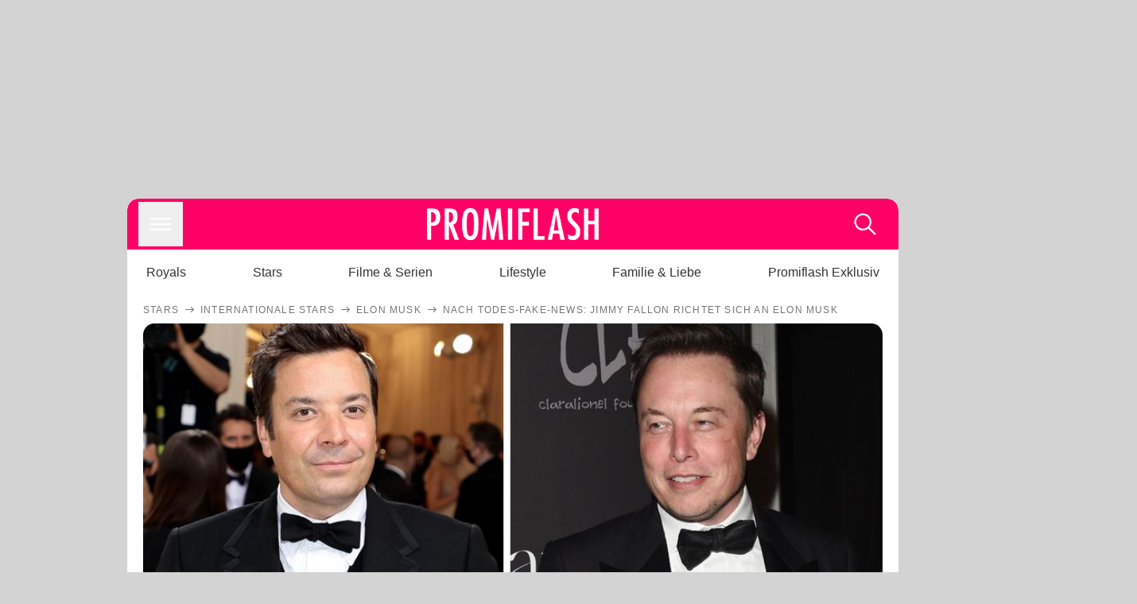

--- FILE ---
content_type: text/html; charset=utf-8
request_url: https://www.promiflash.de/news/2022/11/19/nach-todes-fake-news-jimmy-fallon-richtet-sich-an-elon-musk.html
body_size: 214433
content:
<!DOCTYPE html><html lang="de" prefix="og: https://ogp.me/ns#"><head><meta charSet="utf-8"/><meta name="viewport" content="width=device-width, initial-scale=1"/><link rel="preload" href="https://content.promiflash.de/static-images/header-transparent-v1.png" as="image"/><link rel="stylesheet" href="/_next/static/css/81201bec2399a795.css" data-precedence="next"/><link rel="stylesheet" href="/_next/static/css/b60e795f9465b89e.css" data-precedence="next"/><link rel="preload" as="script" fetchPriority="low" href="/_next/static/chunks/webpack-833765722f692be5.js"/><script src="/_next/static/chunks/4bd1b696-cc9ac179bf7b65ca.js" async=""></script><script src="/_next/static/chunks/4696-84dcd91f86e9ed7e.js" async=""></script><script src="/_next/static/chunks/main-app-b8fc2f58ddc368de.js" async=""></script><script src="/_next/static/chunks/9c4e2130-df4a44e95f3423aa.js" async=""></script><script src="/_next/static/chunks/5e22fd23-29781b30bb5edb97.js" async=""></script><script src="/_next/static/chunks/3966-99a39c9838eeb011.js" async=""></script><script src="/_next/static/chunks/6408-20b06192e82edcfc.js" async=""></script><script src="/_next/static/chunks/5755-0ae3aec0642f3fe2.js" async=""></script><script src="/_next/static/chunks/2871-70654da6b5db42f3.js" async=""></script><script src="/_next/static/chunks/app/layout-fe4c6765fe695a15.js" async=""></script><script src="/_next/static/chunks/app/error-6f439599b5297a84.js" async=""></script><script src="/_next/static/chunks/7097-551af430733a1beb.js" async=""></script><script src="/_next/static/chunks/9855-cb3c4246fdcbb258.js" async=""></script><script src="/_next/static/chunks/1449-d9effd1c1b3e25b1.js" async=""></script><script src="/_next/static/chunks/app/news/%5B...article%5D/page-9b865ad9144ff37b.js" async=""></script><script src="https://cdn.stroeerdigitalgroup.de/metatag/live/promiflash.de/metatag.js" type="text/javascript" async="" noModule="" fetchpriority="high"></script><script src="https://cdn.stroeerdigitalgroup.de/metatag/live/promiflash.de/metatag.mjs" type="module" async="" fetchpriority="high"></script><link rel="search" type="application/opensearchdescription+xml" href="/static/opensearch.xml" title="Promiflash"/><meta name="theme-color" content="#FF0066"/><title>Nach Todes-Fake-News: Jimmy Fallon richtet sich an Elon Musk</title><meta name="description" content="Verrückte Gerüchte um Jimmy Fallon! Auf Twitter behaupteten User, er sei gestorben. Für die Aufklärung wendete er sich an CEO Elon Musk"/><link rel="manifest" href="/manifest.json"/><meta name="robots" content="index, follow, max-image-preview:large"/><meta name="medium" content="news"/><meta name="apple-itunes-app" content="app-id=487698932"/><meta name="googlebot" content="index, follow"/><meta name="article:opinion" content="false"/><meta name="article:content_tier" content="free"/><meta name="article:published_time" content="2022-11-19T19:06:00.000Z"/><meta name="article:author" content="https://www.promiflash.de/team/promiflash-redaktion/"/><meta name="article:publisher" content="https://www.facebook.com/Promiflash"/><meta name="article:tag" content="internationale-stars"/><meta name="language" content="de_DE"/><meta name="mrf:sharepic" content="https://pf-data.s3.amazonaws.com/sharepics/2022/11/nach-todes-fake-news-jimmy-fallon-richtet-sich-an-elon-musk.png"/><meta name="mrf:sharepicv" content="https://pf-data.s3.amazonaws.com/sharepics/2022/11/nach-todes-fake-news-jimmy-fallon-richtet-sich-an-elon-musk-vertical.png"/><meta name="mrf:sharepich" content="https://pf-data.s3.amazonaws.com/sharepics/2022/11/nach-todes-fake-news-jimmy-fallon-richtet-sich-an-elon-musk-horizontal.png"/><meta name="mrf:scr" content="48"/><link rel="canonical" href="https://www.promiflash.de/news/2022/11/19/nach-todes-fake-news-jimmy-fallon-richtet-sich-an-elon-musk.html"/><link rel="alternate" type="application/rss+xml" href="https://www.promiflash.de/feed/"/><meta name="google-site-verification" content="0fuSBYYtqtRhWLVd2NCDx6N9gd3Sbg96I9PQQjKdG2E"/><meta name="google-site-verification" content="n_zwLZ5Gezr8HTujEyEEXtfAhDcWG5pIiYiyIaXU9Eo"/><meta name="msvalidate.01" content="5C5F3D2E19A2CDCE5B7A635CA658E287"/><meta name="y_key" content="9be199421b25face"/><meta name="fb:pages" content="106599806045924"/><meta name="fb:profile_id" content="106599806045924"/><meta name="fb:app_id" content="1544551265850368"/><meta property="og:title" content="Nach Todes-Fake-News: Jimmy Fallon richtet sich an Elon Musk"/><meta property="og:description" content="Verrückte Gerüchte um Jimmy Fallon! Auf Twitter behaupteten User, er sei gestorben. Für die Aufklärung wendete er sich an CEO Elon Musk"/><meta property="og:url" content="https://www.promiflash.de/news/2022/11/19/nach-todes-fake-news-jimmy-fallon-richtet-sich-an-elon-musk.html"/><meta property="og:site_name" content="Promiflash.de"/><meta property="og:locale" content="de_DE"/><meta property="og:image" content="https://content.promiflash.de/article-images/video_1080/jimmy-fallon-und-elon-musk-collage.jpg"/><meta property="og:image:width" content="1920"/><meta property="og:image:height" content="1080"/><meta property="og:type" content="article"/><meta name="twitter:card" content="summary_large_image"/><meta name="twitter:site" content="@promiflash"/><meta name="twitter:title" content="Nach Todes-Fake-News: Jimmy Fallon richtet sich an Elon Musk"/><meta name="twitter:description" content="Verrückte Gerüchte um Jimmy Fallon! Auf Twitter behaupteten User, er sei gestorben. Für die Aufklärung wendete er sich an CEO Elon Musk"/><meta name="twitter:image" content="https://pf-data.s3.amazonaws.com/sharepics/2022/11/nach-todes-fake-news-jimmy-fallon-richtet-sich-an-elon-musk-horizontal.png"/><meta property="al:ios:url" content="promiflash://article/nach-todes-fake-news-jimmy-fallon-richtet-sich-an-elon-musk/"/><meta property="al:ios:app_name" content="Promiflash"/><meta property="al:ios:app_store_id" content="487698932"/><meta property="al:android:package" content="com.promiflash.androidapp"/><meta property="al:android:url" content="promiflash://article/nach-todes-fake-news-jimmy-fallon-richtet-sich-an-elon-musk/"/><meta property="al:android:app_name" content="Promiflash"/><link rel="shortcut icon" href="https://content1.promiflash.de/static-images/favicon2.ico" sizes="any"/><link rel="apple-touch-icon" href="https://content.promiflash.de/static-images/apple-touch-icon-precomposed.png" sizes="72x72"/><link rel="apple-touch-icon" href="https://content.promiflash.de/static-images/apple-touch-icon-precomposed-iphone4.png" sizes="114x114"/><link rel="apple-touch-startup-image" href="https://content.promiflash.de/static-images/apple-iphone-touch-splash-image.png"/><script src="/_next/static/chunks/polyfills-42372ed130431b0a.js" noModule=""></script></head><body class="promiflash bg-lighterGrey dark:bg-black"><div hidden=""><!--$--><!--/$--></div><!--$--><!--/$--><div class="background"><div class="adContainer w-full h-[50px] bg-lightPink dark:bg-darkPink sm:hidden"><div class="top-0 fixed h-[50px] w-full bg-lightPink dark:bg-darkPink z-[9999]"><div id="stickyAd" class="flex justify-center"><div id="textArticle.stickyAd" class="hidden"><div class="sm:hidden flex w-full"><div class="adContainer relative flex items-center justify-start leading-[0px] flex-col flex-1 bg-lightPink dark:bg-darkPink justify-start" style="width:320px;min-height:50px;min-width:320px"><div class="pt-4 absolute"><div aria-hidden="true" class="text-xs dark:text-lightGrey text-darkGrey text-center">Anzeige</div></div><div style="position:sticky;top:138px"><div id="pf-web-mobile-ta-anchor" class="only-mobile"></div></div></div></div></div><div id="articleList.stickyAd" class="hidden"><div class="sm:hidden flex w-full"><div class="adContainer relative flex items-center justify-start leading-[0px] flex-col flex-1 bg-lightPink dark:bg-darkPink justify-start" style="width:320px;min-height:50px;min-width:320px"><div class="pt-4 absolute"><div aria-hidden="true" class="text-xs dark:text-lightGrey text-darkGrey text-center">Anzeige</div></div><div style="position:sticky;top:138px"><div id="pf-web-mobile-list-anchor" class="only-mobile"></div></div></div></div></div></div></div></div><div class="container flex flex-row justify-center w-full sm:min-w-[1290px]"><div class="adColumnLeft hidden sm:block w-[300px] shrink-0"><div class="sticky top-3 pt-3"><div id="desktopLeft" class="stickyAd flex items-start w-[300px]"><div class="hidden sm:block"><div class="adContainer relative flex items-center justify-start leading-[0px] flex-col flex-1 justify-start"><div style="position:sticky;top:138px"><div id="pf-web-desktop-display-ver-0" class="only-desktop"></div></div></div></div></div></div></div><div class="mainColumn w-full sm:rounded-xl sm:w-[970px] mainColumnAds"><div class="adColumnTop hidden sm:block"><div id="desktopTop" class="w-[970px] min-h-[250px] flex"><div class="hidden sm:block flex w-full sm:flex items-stretch"><div class="adContainer relative flex items-center justify-start leading-[0px] flex-col flex-1 justify-end"><div style="position:sticky;top:138px"><div id="pf-web-desktop-display-hor-0" class="only-desktop"></div></div></div></div></div></div><div class="contentContainer sm:rounded-xl bg-white dark:bg-darkGrey"><header class="main-header sm:min-h-0  sm:rounded-t-xl overflow-hidden min-h-[90px]"><div class="min-h-[50px] bg-tintColor sm:bg-white sm:dark:bg-darkGrey"><div class="fixed top-[74] left-0 right-0 z-[10000] sm:static sm:z-auto"><div class="sm:hidden absolute top-[50px] w-full overflow-hidden transition-height duration-500 h-[41px]"><div class="border-solid border-b-[0.5px] border-lightGrey bg-white dark:bg-darkGrey sm:hidden transition-all duration-500 transform translate-y-0"><div class="relative"><div class="w-full flex overflow-x-auto gap-5 shadow-rightShadowInner last:pr-base first:pl-base py-2 min-h-[40px] no-scrollbar"><div style="width:fit-content" class="snap-center sm:snap-start shrink-0  w-[138px] rounded-xl relative text-center group"><div class="text-darkGrey dark:text-white group w-full cursor-pointer"><div class="tracking-wide text-[19px] leading-6 group-hover:text-secundaryColor whitespace-nowrap text-start">Royals</div></div></div><div style="width:fit-content" class="snap-center sm:snap-start shrink-0  w-[138px] rounded-xl relative text-center group"><div class="text-darkGrey dark:text-white group w-full cursor-pointer"><div class="tracking-wide text-[19px] leading-6 group-hover:text-secundaryColor whitespace-nowrap text-start">Stars</div></div></div><div style="width:fit-content" class="snap-center sm:snap-start shrink-0  w-[138px] rounded-xl relative text-center group"><div class="text-darkGrey dark:text-white group w-full cursor-pointer"><div class="tracking-wide text-[19px] leading-6 group-hover:text-secundaryColor whitespace-nowrap text-start">Filme &amp; Serien</div></div></div><div style="width:fit-content" class="snap-center sm:snap-start shrink-0  w-[138px] rounded-xl relative text-center group"><div class="text-darkGrey dark:text-white group w-full cursor-pointer"><div class="tracking-wide text-[19px] leading-6 group-hover:text-secundaryColor whitespace-nowrap text-start">Lifestyle</div></div></div><div style="width:fit-content" class="snap-center sm:snap-start shrink-0  w-[138px] rounded-xl relative text-center group"><div class="text-darkGrey dark:text-white group w-full cursor-pointer"><div class="tracking-wide text-[19px] leading-6 group-hover:text-secundaryColor whitespace-nowrap text-start">Familie &amp; Liebe</div></div></div><div style="width:fit-content" class="snap-center sm:snap-start shrink-0  w-[138px] rounded-xl relative text-center group"><div class="text-darkGrey dark:text-white group w-full cursor-pointer"><div class="tracking-wide text-[19px] leading-6 group-hover:text-secundaryColor whitespace-nowrap text-start">Promiflash Exklusiv</div></div></div><div class="absolute right-0 top-0 h-full w-10 bg-gradient-to-l dark:from-darkGrey from-white via-transparent via-15% hidden sm:block"></div></div></div></div></div><div class="flex flex-1 h-[50px] sm:h-[64px] text-white bg-tintColor/80 sm:bg-tintColor backdrop-blur sm:backdrop-blur-none sm:rounded-t-xl"><button title="Navigation anzeigen" class="block p-[3px] ml-[14px] sm:p-[10px] cursor-pointer self-center"><svg stroke="currentColor" fill="currentColor" stroke-width="0" viewBox="0 0 512 512" class="block cursor-pointer text-white hover:text-tintColorHover" height="36" width="36" xmlns="http://www.w3.org/2000/svg"><path d="M432 176H80c-8.8 0-16-7.2-16-16s7.2-16 16-16h352c8.8 0 16 7.2 16 16s-7.2 16-16 16zM432 272H80c-8.8 0-16-7.2-16-16s7.2-16 16-16h352c8.8 0 16 7.2 16 16s-7.2 16-16 16zM432 368H80c-8.8 0-16-7.2-16-16s7.2-16 16-16h352c8.8 0 16 7.2 16 16s-7.2 16-16 16z"></path></svg></button><div class="w-9"></div><a class="flex flex-1 justify-center items-center" title="Startseite" target="_self" href="/"><img width="1200" height="223" alt="Promiflash Logo" src="https://content.promiflash.de/static-images/header-transparent-v1.png" class="w-[162px] sm:w-[217px] cursor-pointer"/></a><span class="block p-[3px] mr-[14px] sm:p-[10px] cursor-pointer self-center" title="Suche"><svg stroke="currentColor" fill="currentColor" stroke-width="0" viewBox="0 0 512 512" class="block cursor-pointer text-white hover:text-tintColorHover" height="36" width="36" xmlns="http://www.w3.org/2000/svg"><path d="M443.5 420.2L336.7 312.4c20.9-26.2 33.5-59.4 33.5-95.5 0-84.5-68.5-153-153.1-153S64 132.5 64 217s68.5 153 153.1 153c36.6 0 70.1-12.8 96.5-34.2l106.1 107.1c3.2 3.4 7.6 5.1 11.9 5.1 4.1 0 8.2-1.5 11.3-4.5 6.6-6.3 6.8-16.7.6-23.3zm-226.4-83.1c-32.1 0-62.3-12.5-85-35.2-22.7-22.7-35.2-52.9-35.2-84.9 0-32.1 12.5-62.3 35.2-84.9 22.7-22.7 52.9-35.2 85-35.2s62.3 12.5 85 35.2c22.7 22.7 35.2 52.9 35.2 84.9 0 32.1-12.5 62.3-35.2 84.9-22.7 22.7-52.9 35.2-85 35.2z"></path></svg></span></div></div><nav class="flex flex-col overflow-hidden
          h-0"><div class="relative"><div class="pt-[50px] bg-tintColor sm:pt-0"></div><div><ul class="flex flex-col items-center mt-5 mx-0 mb-0 pt-[40px]"><li class="p-[10px]"><a class="text-grey text-[18px] hover:text-darkGrey dark:hover:text-white" target="_self" href="/thema/royals/">Royals</a></li><li class="p-[10px]"><a class="text-grey text-[18px] hover:text-darkGrey dark:hover:text-white" target="_self" href="/thema/stars/">Stars</a></li><li class="p-[10px]"><a class="text-grey text-[18px] hover:text-darkGrey dark:hover:text-white" target="_self" href="/thema/filme-und-serien/">Filme &amp; Serien</a></li><li class="p-[10px]"><a class="text-grey text-[18px] hover:text-darkGrey dark:hover:text-white" target="_self" href="/thema/lifestyle/">Lifestyle</a></li><li class="p-[10px]"><a class="text-grey text-[18px] hover:text-darkGrey dark:hover:text-white" target="_self" href="/thema/familie-und-liebe/">Familie &amp; Liebe</a></li><li class="p-[10px]"><a class="text-grey text-[18px] hover:text-darkGrey dark:hover:text-white" target="_self" href="/thema/promiflash-exklusiv/">Promiflash Exklusiv</a></li></ul><ul class="flex flex-col items-center mt-5 mx-0 mb-0"><li class="p-[10px]"><a class="text-[18px] hover:text-secundaryColor" target="_self" href="/thema/">Alle Themen auf Promiflash</a></li><li class="p-[10px]"><a class="text-[18px] hover:text-secundaryColor" target="_self" href="/jobs/">Jobs</a></li><li class="p-[10px]"><a class="text-[18px] hover:text-secundaryColor" target="_self" href="/app/">App runterladen</a></li><li class="p-[10px]"><a class="text-[18px] hover:text-secundaryColor" target="_self" href="/team/">Team</a></li><li class="p-[10px]"><a class="text-[18px] hover:text-secundaryColor" target="_self" href="/redaktionelle-richtlinien/">Redaktionelle Richtlinien</a></li><li class="p-[10px]"><a class="text-[18px] hover:text-secundaryColor" target="_self" href="/impressum/">Impressum</a></li><li class="p-[10px]"><a class="text-[18px] hover:text-secundaryColor" target="_self" href="/datenschutzerklaerung/">Datenschutzerklärung</a></li><li class="p-[10px]"><a class="text-[18px] hover:text-secundaryColor" target="_self" href="/agb/">Nutzungsbedingungen</a></li><li class="p-[10px]"><a class="text-[18px] hover:text-secundaryColor" target="_self" href="/utiq-verwalten/">Utiq verwalten</a></li></ul></div></div></nav></div><nav><ul class="hidden justify-between py-0 px-5 overflow-x-scroll whitespace-nowrap overflow-y-scroll sm:flex sm:overflow-hidden"><li><div class="dark:text-white hover:text-tintColor inline-block relative no-underline text-darkGrey p-1 my-4 mx-4 text-base sm:mx-0 cursor-pointer">Royals</div></li><li><div class="dark:text-white hover:text-tintColor inline-block relative no-underline text-darkGrey p-1 my-4 mx-4 text-base sm:mx-0 cursor-pointer">Stars</div></li><li><div class="dark:text-white hover:text-tintColor inline-block relative no-underline text-darkGrey p-1 my-4 mx-4 text-base sm:mx-0 cursor-pointer">Filme &amp; Serien</div></li><li><div class="dark:text-white hover:text-tintColor inline-block relative no-underline text-darkGrey p-1 my-4 mx-4 text-base sm:mx-0 cursor-pointer">Lifestyle</div></li><li><div class="dark:text-white hover:text-tintColor inline-block relative no-underline text-darkGrey p-1 my-4 mx-4 text-base sm:mx-0 cursor-pointer">Familie &amp; Liebe</div></li><li><div class="dark:text-white hover:text-tintColor inline-block relative no-underline text-darkGrey p-1 my-4 mx-4 text-base sm:mx-0 cursor-pointer">Promiflash Exklusiv</div></li></ul></nav></header><article class="p-0"><!--$--><!--/$--><header class="m-5 mt-0"><div class="flex flex-row py-s overflow-x-scroll"><div class="flex flex-row items-center flex-shrink-0"><a class="text-darkgrey dark:text-lightGrey text-sm dark:hover:text-primaryColor" title="Stars" target="_self" href="/thema/stars/"><div class="tracking-[0.1em] text-[12px] leading-4 uppercase">Stars</div></a><svg stroke="currentColor" fill="currentColor" stroke-width="0" viewBox="0 0 512 512" class="text-darkgrey mx-1 dark:text-lightGrey" height="1em" width="1em" xmlns="http://www.w3.org/2000/svg"><path d="M295.6 163.7c-5.1 5-5.1 13.3-.1 18.4l60.8 60.9H124.9c-7.1 0-12.9 5.8-12.9 13s5.8 13 12.9 13h231.3l-60.8 60.9c-5 5.1-4.9 13.3.1 18.4 5.1 5 13.2 5 18.3-.1l82.4-83c1.1-1.2 2-2.5 2.7-4.1.7-1.6 1-3.3 1-5 0-3.4-1.3-6.6-3.7-9.1l-82.4-83c-4.9-5.2-13.1-5.3-18.2-.3z"></path></svg></div><div class="flex flex-row items-center flex-shrink-0"><a class="text-darkgrey dark:text-lightGrey text-sm dark:hover:text-primaryColor" title="Internationale Stars" target="_self" href="/thema/internationale-stars/"><div class="tracking-[0.1em] text-[12px] leading-4 uppercase">Internationale Stars</div></a><svg stroke="currentColor" fill="currentColor" stroke-width="0" viewBox="0 0 512 512" class="text-darkgrey mx-1 dark:text-lightGrey" height="1em" width="1em" xmlns="http://www.w3.org/2000/svg"><path d="M295.6 163.7c-5.1 5-5.1 13.3-.1 18.4l60.8 60.9H124.9c-7.1 0-12.9 5.8-12.9 13s5.8 13 12.9 13h231.3l-60.8 60.9c-5 5.1-4.9 13.3.1 18.4 5.1 5 13.2 5 18.3-.1l82.4-83c1.1-1.2 2-2.5 2.7-4.1.7-1.6 1-3.3 1-5 0-3.4-1.3-6.6-3.7-9.1l-82.4-83c-4.9-5.2-13.1-5.3-18.2-.3z"></path></svg></div><div class="flex flex-row items-center flex-shrink-0"><a class="text-darkgrey dark:text-lightGrey text-sm dark:hover:text-primaryColor" title="Elon Musk" target="_self" href="/thema/elon-musk/"><div class="tracking-[0.1em] text-[12px] leading-4 uppercase">Elon Musk</div></a><svg stroke="currentColor" fill="currentColor" stroke-width="0" viewBox="0 0 512 512" class="text-darkgrey mx-1 dark:text-lightGrey" height="1em" width="1em" xmlns="http://www.w3.org/2000/svg"><path d="M295.6 163.7c-5.1 5-5.1 13.3-.1 18.4l60.8 60.9H124.9c-7.1 0-12.9 5.8-12.9 13s5.8 13 12.9 13h231.3l-60.8 60.9c-5 5.1-4.9 13.3.1 18.4 5.1 5 13.2 5 18.3-.1l82.4-83c1.1-1.2 2-2.5 2.7-4.1.7-1.6 1-3.3 1-5 0-3.4-1.3-6.6-3.7-9.1l-82.4-83c-4.9-5.2-13.1-5.3-18.2-.3z"></path></svg></div><div class="flex flex-row items-center flex-shrink-0"><div class="tracking-[0.1em] text-[12px] leading-4 text-darkgrey dark:text-lightGrey uppercase">Nach Todes-Fake-News: Jimmy Fallon richtet sich an Elon Musk</div></div></div><div class="cursor-pointer"><figure class="pt-[56.25%] rounded-xl overflow-hidden w-full relative h-[56.25%] cursor-pointer group"><picture class="top-0 absolute h-full w-full"><img class="block w-full" src="https://content.promiflash.de/article-images/video_480/jimmy-fallon-und-elon-musk-collage.jpg" alt="Nach Todes-Fake-News: Jimmy Fallon richtet sich an Elon Musk" loading="eager" fetchPriority="high"/></picture><span class="absolute bottom-[5px] left-[5px] text-xxs text-white pf-text-shadow">Collage: Getty Images, Getty Images</span><img alt="Zur Bildergalerie" class="galleryIndicator absolute bottom-[3px] right-[3px] w-[54px] h-[54px] block group-hover:scale-110 transition-transform duration-300" src="https://content.promiflash.de/static/assets/galerie_button.png" loading="lazy"/><div class="rounded-xl absolute top-0 right-0 bottom-0 left-0" style="aspect-ratio:1.7777777777777777"><!--$--><green-video id="green-video-playerundefined" data-canonical-url="https://www.promiflash.de/news/2022/11/19/nach-todes-fake-news-jimmy-fallon-richtet-sich-an-elon-musk.html" data-plugin-ad-get-external-vast-tag="" embed-id="Ft-9uwSM" content-id="" class="absolute top-0 right-0 bottom-0 left-0"></green-video><!--/$--></div></figure></div><div class="max-w-[750px] sm:m-auto"><h1 class="text-3xl font-bold mt-6 mx-0 mb-2 sm:mb-1 sm:text-4xl">Nach Todes-Fake-News: Jimmy Fallon richtet sich an Elon Musk</h1><div class="flex flex-col gap-2 sm:pt-2 sm:flex-row sm:justify-between text-darkGrey dark:text-lightGrey"><div class="pubInfo text-[18px] sm:text-xl"><time dateTime="2022-11-19T19:06:00.000Z"> <!-- -->19.11.22, 20:06</time> - <a class="text-darkGrey dark:text-lightGrey underline inline-block underline-offset-2 decoration-1" target="_self" href="/team/promiflash-redaktion/">Promiflash Redaktion<!-- --> </a></div><div class="flex gap-2 sm:gap-4"><div class="text-[18px] sm:text-xl">Lesezeit: <!-- -->2<!-- --> min</div><div class="flex gap-4 items-center"><div class="sm:hidden cursor-pointer"><svg stroke="currentColor" fill="currentColor" stroke-width="0" viewBox="0 0 512 512" height="1em" width="1em" xmlns="http://www.w3.org/2000/svg"><path fill-rule="evenodd" d="M414.73 97.1A222.14 222.14 0 0 0 256.94 32C134 32 33.92 131.58 33.87 254a220.61 220.61 0 0 0 29.78 111L32 480l118.25-30.87a223.63 223.63 0 0 0 106.6 27h.09c122.93 0 223-99.59 223.06-222A220.18 220.18 0 0 0 414.73 97.1zM256.94 438.66h-.08a185.75 185.75 0 0 1-94.36-25.72l-6.77-4-70.17 18.32 18.73-68.09-4.41-7A183.46 183.46 0 0 1 71.53 254c0-101.73 83.21-184.5 185.48-184.5a185 185 0 0 1 185.33 184.64c-.04 101.74-83.21 184.52-185.4 184.52zm101.69-138.19c-5.57-2.78-33-16.2-38.08-18.05s-8.83-2.78-12.54 2.78-14.4 18-17.65 21.75-6.5 4.16-12.07 1.38-23.54-8.63-44.83-27.53c-16.57-14.71-27.75-32.87-31-38.42s-.35-8.56 2.44-11.32c2.51-2.49 5.57-6.48 8.36-9.72s3.72-5.56 5.57-9.26.93-6.94-.46-9.71-12.54-30.08-17.18-41.19c-4.53-10.82-9.12-9.35-12.54-9.52-3.25-.16-7-.2-10.69-.2a20.53 20.53 0 0 0-14.86 6.94c-5.11 5.56-19.51 19-19.51 46.28s20 53.68 22.76 57.38 39.3 59.73 95.21 83.76a323.11 323.11 0 0 0 31.78 11.68c13.35 4.22 25.5 3.63 35.1 2.2 10.71-1.59 33-13.42 37.63-26.38s4.64-24.06 3.25-26.37-5.11-3.71-10.69-6.48z"></path></svg></div><div class="cursor-pointer"><svg stroke="currentColor" fill="currentColor" stroke-width="0" viewBox="0 0 512 512" height="1em" width="1em" xmlns="http://www.w3.org/2000/svg"><path fill-rule="evenodd" d="M480 257.35c0-123.7-100.3-224-224-224s-224 100.3-224 224c0 111.8 81.9 204.47 189 221.29V322.12h-56.89v-64.77H221V208c0-56.13 33.45-87.16 84.61-87.16 24.51 0 50.15 4.38 50.15 4.38v55.13H327.5c-27.81 0-36.51 17.26-36.51 35v42h62.12l-9.92 64.77H291v156.54c107.1-16.81 189-109.48 189-221.31z"></path></svg></div><div class="cursor-pointer"><svg stroke="currentColor" fill="currentColor" stroke-width="0" viewBox="0 0 16 16" class="w-[17px] h-[17px]" height="1em" width="1em" xmlns="http://www.w3.org/2000/svg"><path d="M12.6.75h2.454l-5.36 6.142L16 15.25h-4.937l-3.867-5.07-4.425 5.07H.316l5.733-6.57L0 .75h5.063l3.495 4.633L12.601.75Zm-.86 13.028h1.36L4.323 2.145H2.865z"></path></svg></div><div class="cursor-pointer"><svg stroke="currentColor" fill="currentColor" stroke-width="0" viewBox="0 0 512 512" height="1em" width="1em" xmlns="http://www.w3.org/2000/svg"><path d="M256.05 32c-123.7 0-224 100.3-224 224 0 91.7 55.2 170.5 134.1 205.2-.6-15.6-.1-34.4 3.9-51.4 4.3-18.2 28.8-122.1 28.8-122.1s-7.2-14.3-7.2-35.4c0-33.2 19.2-58 43.2-58 20.4 0 30.2 15.3 30.2 33.6 0 20.5-13.1 51.1-19.8 79.5-5.6 23.8 11.9 43.1 35.4 43.1 42.4 0 71-54.5 71-119.1 0-49.1-33.1-85.8-93.2-85.8-67.9 0-110.3 50.7-110.3 107.3 0 19.5 5.8 33.3 14.8 43.9 4.1 4.9 4.7 6.9 3.2 12.5-1.1 4.1-3.5 14-4.6 18-1.5 5.7-6.1 7.7-11.2 5.6-31.3-12.8-45.9-47-45.9-85.6 0-63.6 53.7-139.9 160.1-139.9 85.5 0 141.8 61.9 141.8 128.3 0 87.9-48.9 153.5-120.9 153.5-24.2 0-46.9-13.1-54.7-27.9 0 0-13 51.6-15.8 61.6-4.7 17.3-14 34.5-22.5 48a225.13 225.13 0 0 0 63.5 9.2c123.7 0 224-100.3 224-224S379.75 32 256.05 32z"></path></svg></div><div class="flex items-end cursor-pointer"><svg stroke="currentColor" fill="currentColor" stroke-width="0" viewBox="0 0 512 512" class="w-[21px] h-[21px]" height="1em" width="1em" xmlns="http://www.w3.org/2000/svg"><path d="M448.67 154.45 274.1 68.2a41.1 41.1 0 0 0-36.2 0L63.33 154.45A55.6 55.6 0 0 0 32 204.53v184.61c0 30.88 25.42 56 56.67 56h334.66c31.25 0 56.67-25.12 56.67-56V204.53a55.6 55.6 0 0 0-31.33-50.08zM252.38 96.82a8.22 8.22 0 0 1 7.24 0L429 180.48l-172 85a8.22 8.22 0 0 1-7.24 0L80.35 181.81z"></path></svg></div></div></div></div></div></header><div class="flex flex-col my-5 mx-0"><div class="main"><div class="flex flex-col w-full py-0 px-5 items-center"><p style="order:0" class="spanFix max-w-[750px] leading-[30px] sm:text-[22px] sm:leading-[38px] sm:text-[22px] sm:leading-[38px]"><a target="_self" data-google-interstitial="true" href="/thema/jimmy-fallon/">Jimmy Fallon</a> (48) muss sich kuriose Gerüchte gefallen lassen! In dieser Woche kursierte eine verrückte Behauptung rund um den &quot;Tonight Show&quot;-Moderator. In den sozialen Medien kam die Nachricht auf, dass <span>Jimmy</span> gestorben sei. Mit einem Hashtag richteten viele Fans des Stars ihr Beileid an die TV-Persönlichkeit. <span>Jimmy</span> ist jedoch am Leben und wollte die Desinformation aufklären. <b>Dafür holte er sich Unterstützung von Twitter-Chef <a target="_self" data-google-interstitial="true" href="/thema/elon-musk/">Elon Musk</a> (51)!</b></p><p style="order:3" class="spanFix max-w-[750px] leading-[30px] sm:text-[22px] sm:leading-[38px] sm:text-[22px] sm:leading-[38px]">Die Gerüchte begannen offenbar, als jemand scherzhaft auf <i>Twitter</i> schrieb, dass <span>Jimmy</span> gestorben sei. Es dauerte nicht lange, bis #RIPJimmyFallon zu einem Trend wurde, der bei einigen Fans Besorgnis auslöste. Jedoch griff <span>Jimmy</span> schnell ein, um die Sache richtigzustellen. <b>Dafür hat er den Chef der Plattform <span>Elon</span> um Hilfe gebeten.</b> Er schrieb: &quot;Elon, kannst du das beheben?&quot; Obwohl er den Tesla-Mogul nicht einmal markiert hatte, bemerkte er die Nachricht. Jedoch war <span>Elon</span> keine große Hilfe. &quot;Was beheben?&quot;, antwortete er nur. Stunden nach seiner Nachricht meldete sich <span>Elon</span> erneut und verwies <span>Jimmy</span> an den Service der Plattform.</p><p style="order:6" class="spanFix max-w-[750px] leading-[30px] sm:text-[22px] sm:leading-[38px] sm:text-[22px] sm:leading-[38px]"><b>Die Fehlinformation brachten viele User mit dem neuen CEO der Social-Media-App in Verbindung.</b> Nach <span>Elons</span> Übernahme wurden bereits viele wichtige Abteilungen sowie <a target="_self" data-google-interstitial="true" href="/news/2022/10/28/elon-musk-uebernimmt-twitter-und-feuert-die-fuehrungsriege.html">die Führungsriege gefeuert</a>. Eine beträchtliche Anzahl der Entlassenen seien Personen, die für die Kontrolle der Inhalte zuständig gewesen waren.</p><aside style="order:1" class="flex flex-col my-3 items-center mx-[-20px] self-stretch"><div class="m-0 mb-1 sm:hidden"><div aria-hidden="true" class="text-xs dark:text-lightgGrey text-darkgrey text-center">Anzeige</div></div><div class="sm:hidden flex w-full"><div class="adContainer relative flex items-center justify-start leading-[0px] flex-col flex-1 bg-lightPink dark:bg-darkPink justify-start" style="width:336px;height:600px;min-width:300px;min-height:600px"><div style="position:sticky;top:138px"><div id="pf-web-mobile-ta-display-1" class="only-mobile"></div></div></div></div><div class="hidden sm:block flex w-full"><div class="hidden sm:block ml-2 pb-[2px]"><div aria-hidden="true" class="text-xs dark:text-lightgGrey text-darkgrey text-center">Anzeige</div></div><div class="adContainer relative flex items-center justify-start leading-[0px] flex-col flex-1 bg-lightPink dark:bg-darkPink justify-start" style="width:970px;min-height:250px"><div style="position:sticky;top:138px"><div id="pf-web-desktop-ta-display-hor-1" class="only-desktop"></div></div></div></div></aside><figure style="order:2" role="group" class="flex flex-col my-3 mx-0 cursor-pointer w-full max-w-[750px] group"><div class="cursor-pointer"><div class="relative rounded-xl overflow-hidden"><div style="padding-top:56.20608899297424%;backface-visibility:hidden;transform:translate3d(0, 0, 0)" class="imageAspect rounded-xl overflow-hidden w-full relative isolate"><picture><img class="top-0  absolute h-full w-full object-cover" alt="Jimmy Fallon, Moderator und Elon Musk, Tesla-Gründer" width="854" height="480" decoding="async" srcSet="https://content.promiflash.de/article-images/video_480/jimmy-fallon-und-elon-musk-collage.jpg 1x" loading="lazy" style="background-size:cover;background-position:50% 50%;background-repeat:no-repeat;background-image:url(&quot;data:image/svg+xml;charset=utf-8,%3Csvg xmlns=&#x27;http://www.w3.org/2000/svg&#x27; viewBox=&#x27;0 0 640 640&#x27;%3E%3Cfilter id=&#x27;b&#x27; color-interpolation-filters=&#x27;sRGB&#x27;%3E%3CfeGaussianBlur stdDeviation=&#x27;20&#x27;/%3E%3CfeColorMatrix values=&#x27;1 0 0 0 0 0 1 0 0 0 0 0 1 0 0 0 0 0 100 -1&#x27; result=&#x27;s&#x27;/%3E%3CfeFlood x=&#x27;0&#x27; y=&#x27;0&#x27; width=&#x27;100%25&#x27; height=&#x27;100%25&#x27;/%3E%3CfeComposite operator=&#x27;out&#x27; in=&#x27;s&#x27;/%3E%3CfeComposite in2=&#x27;SourceGraphic&#x27;/%3E%3CfeGaussianBlur stdDeviation=&#x27;20&#x27;/%3E%3C/filter%3E%3Cimage width=&#x27;100%25&#x27; height=&#x27;100%25&#x27; x=&#x27;0&#x27; y=&#x27;0&#x27; preserveAspectRatio=&#x27;none&#x27; style=&#x27;filter: url(%23b);&#x27; href=&#x27;[data-uri]&#x27;/%3E%3C/svg%3E&quot;)" src="https://content.promiflash.de/article-images/video_480/jimmy-fallon-und-elon-musk-collage.jpg" fetchPriority="auto"/></picture></div><span class="absolute bottom-2 left-2 text-xxs text-white pf-text-shadow">Collage: Getty Images, Getty Images</span><aside><img alt="Bilder Gallerie Button" class="absolute bottom-[7px] right-[3px] w-[54px] h-[54px] group-hover:scale-110 transition-transform duration-300" src="https://content.promiflash.de/static/assets/galerie_button.png" loading="lazy"/></aside></div><figcaption class="pt-[6px] px-0 pb-0 text-xs text-darkgrey dark:text-lightGrey text-center">Jimmy Fallon, Moderator und Elon Musk, Tesla-Gründer</figcaption></div></figure><aside style="order:4" class="flex flex-col my-3 items-center mx-[-20px] self-stretch"><div class="m-0 mb-1 sm:hidden"><div aria-hidden="true" class="text-xs dark:text-lightgGrey text-darkgrey text-center">Anzeige</div></div><div class="sm:hidden flex w-full"><div class="adContainer relative flex items-center justify-start leading-[0px] flex-col flex-1 bg-lightPink dark:bg-darkPink justify-start" style="width:336px;height:600px;min-width:300px;min-height:600px"><div style="position:sticky;top:138px"><div id="pf-web-mobile-ta-display-2" class="only-mobile"></div></div></div></div><div class="hidden sm:block flex w-full"><div class="hidden sm:block ml-2 pb-[2px]"><div aria-hidden="true" class="text-xs dark:text-lightgGrey text-darkgrey text-center">Anzeige</div></div><div class="adContainer relative flex items-center justify-start leading-[0px] flex-col flex-1 bg-lightPink dark:bg-darkPink justify-start" style="width:970px;min-height:250px"><div style="position:sticky;top:138px"><div id="pf-web-desktop-ta-display-hor-2" class="only-desktop"></div></div></div></div></aside><figure style="order:5" role="group" class="flex flex-col my-3 mx-0 cursor-pointer w-full max-w-[750px] group"><div class="cursor-pointer"><div class="relative rounded-xl overflow-hidden"><div style="padding-top:56.20608899297424%;backface-visibility:hidden;transform:translate3d(0, 0, 0)" class="imageAspect rounded-xl overflow-hidden w-full relative isolate"><picture><img class="top-0  absolute h-full w-full object-cover" alt="Jimmy Fallon, TV-Host" width="854" height="480" decoding="async" srcSet="https://content.promiflash.de/article-images/video_480/jimmy-fallon-posiert.jpg 1x" loading="lazy" style="background-size:cover;background-position:50% 50%;background-repeat:no-repeat;background-image:url(&quot;data:image/svg+xml;charset=utf-8,%3Csvg xmlns=&#x27;http://www.w3.org/2000/svg&#x27; viewBox=&#x27;0 0 640 640&#x27;%3E%3Cfilter id=&#x27;b&#x27; color-interpolation-filters=&#x27;sRGB&#x27;%3E%3CfeGaussianBlur stdDeviation=&#x27;20&#x27;/%3E%3CfeColorMatrix values=&#x27;1 0 0 0 0 0 1 0 0 0 0 0 1 0 0 0 0 0 100 -1&#x27; result=&#x27;s&#x27;/%3E%3CfeFlood x=&#x27;0&#x27; y=&#x27;0&#x27; width=&#x27;100%25&#x27; height=&#x27;100%25&#x27;/%3E%3CfeComposite operator=&#x27;out&#x27; in=&#x27;s&#x27;/%3E%3CfeComposite in2=&#x27;SourceGraphic&#x27;/%3E%3CfeGaussianBlur stdDeviation=&#x27;20&#x27;/%3E%3C/filter%3E%3Cimage width=&#x27;100%25&#x27; height=&#x27;100%25&#x27; x=&#x27;0&#x27; y=&#x27;0&#x27; preserveAspectRatio=&#x27;none&#x27; style=&#x27;filter: url(%23b);&#x27; href=&#x27;[data-uri]&#x27;/%3E%3C/svg%3E&quot;)" src="https://content.promiflash.de/article-images/video_480/jimmy-fallon-posiert.jpg" fetchPriority="auto"/></picture></div><span class="absolute bottom-2 left-2 text-xxs text-white pf-text-shadow">Getty Images</span><aside><img alt="Bilder Gallerie Button" class="absolute bottom-[7px] right-[3px] w-[54px] h-[54px] group-hover:scale-110 transition-transform duration-300" src="https://content.promiflash.de/static/assets/galerie_button.png" loading="lazy"/></aside></div><figcaption class="pt-[6px] px-0 pb-0 text-xs text-darkgrey dark:text-lightGrey text-center">Jimmy Fallon, TV-Host</figcaption></div></figure><div id="pf-web-mobile-ta-scroller" style="order:5"></div><div id="dspx_scroller" style="order:5"></div><aside style="order:7" class="flex flex-col my-3 items-center mx-[-20px] self-stretch"><div class="m-0 mb-1 sm:hidden"><div aria-hidden="true" class="text-xs dark:text-lightgGrey text-darkgrey text-center">Anzeige</div></div><div class="sm:hidden flex w-full"><div class="adContainer relative flex items-center justify-start leading-[0px] flex-col flex-1 bg-lightPink dark:bg-darkPink justify-start" style="width:336px;height:600px;min-width:300px;min-height:600px"><div style="position:sticky;top:138px"><div id="pf-web-mobile-ta-display-3" class="only-mobile"></div></div></div></div><div class="hidden sm:block flex w-full"><div class="hidden sm:block ml-2 pb-[2px]"><div aria-hidden="true" class="text-xs dark:text-lightgGrey text-darkgrey text-center">Anzeige</div></div><div class="adContainer relative flex items-center justify-start leading-[0px] flex-col flex-1 bg-lightPink dark:bg-darkPink justify-start" style="width:970px;min-height:250px"><div style="position:sticky;top:138px"><div id="pf-web-desktop-ta-display-hor-3" class="only-desktop"></div></div></div></div></aside><figure style="order:8" role="group" class="flex flex-col my-3 mx-0 cursor-pointer w-full max-w-[750px] group"><div class="cursor-pointer"><div class="relative rounded-xl overflow-hidden"><div style="padding-top:56.20608899297424%;backface-visibility:hidden;transform:translate3d(0, 0, 0)" class="imageAspect rounded-xl overflow-hidden w-full relative isolate"><picture><img class="top-0  absolute h-full w-full object-cover" alt="Jimmy Fallon in Februar 2020" width="854" height="480" decoding="async" srcSet="https://content.promiflash.de/article-images/video_480/jimmy-fallon-in-februar-2020.jpg 1x" loading="lazy" style="background-size:cover;background-position:50% 50%;background-repeat:no-repeat;background-image:url(&quot;data:image/svg+xml;charset=utf-8,%3Csvg xmlns=&#x27;http://www.w3.org/2000/svg&#x27; viewBox=&#x27;0 0 640 640&#x27;%3E%3Cfilter id=&#x27;b&#x27; color-interpolation-filters=&#x27;sRGB&#x27;%3E%3CfeGaussianBlur stdDeviation=&#x27;20&#x27;/%3E%3CfeColorMatrix values=&#x27;1 0 0 0 0 0 1 0 0 0 0 0 1 0 0 0 0 0 100 -1&#x27; result=&#x27;s&#x27;/%3E%3CfeFlood x=&#x27;0&#x27; y=&#x27;0&#x27; width=&#x27;100%25&#x27; height=&#x27;100%25&#x27;/%3E%3CfeComposite operator=&#x27;out&#x27; in=&#x27;s&#x27;/%3E%3CfeComposite in2=&#x27;SourceGraphic&#x27;/%3E%3CfeGaussianBlur stdDeviation=&#x27;20&#x27;/%3E%3C/filter%3E%3Cimage width=&#x27;100%25&#x27; height=&#x27;100%25&#x27; x=&#x27;0&#x27; y=&#x27;0&#x27; preserveAspectRatio=&#x27;none&#x27; style=&#x27;filter: url(%23b);&#x27; href=&#x27;[data-uri]&#x27;/%3E%3C/svg%3E&quot;)" src="https://content.promiflash.de/article-images/video_480/jimmy-fallon-in-februar-2020.jpg" fetchPriority="auto"/></picture></div><span class="absolute bottom-2 left-2 text-xxs text-white pf-text-shadow">Getty Images</span><aside><img alt="Bilder Gallerie Button" class="absolute bottom-[7px] right-[3px] w-[54px] h-[54px] group-hover:scale-110 transition-transform duration-300" src="https://content.promiflash.de/static/assets/galerie_button.png" loading="lazy"/></aside></div><figcaption class="pt-[6px] px-0 pb-0 text-xs text-darkgrey dark:text-lightGrey text-center">Jimmy Fallon in Februar 2020</figcaption></div></figure><div id="rads-mobile" style="order:8"></div><div id="Mobile Scroller" style="order:8"></div><figure style="order:9" role="group" class="flex flex-col my-3 mx-0 cursor-pointer w-full max-w-[750px] group"><div class="cursor-pointer"><div class="relative rounded-xl overflow-hidden"><div style="padding-top:56.20608899297424%;backface-visibility:hidden;transform:translate3d(0, 0, 0)" class="imageAspect rounded-xl overflow-hidden w-full relative isolate"><picture><img class="top-0  absolute h-full w-full object-cover" alt="Elon Musk, Tesla-Gründer" width="854" height="480" decoding="async" srcSet="https://content.promiflash.de/article-images/video_480/elon-musk-breitet-die-arme-aus-2.jpg 1x" loading="lazy" style="background-size:cover;background-position:50% 50%;background-repeat:no-repeat;background-image:url(&quot;data:image/svg+xml;charset=utf-8,%3Csvg xmlns=&#x27;http://www.w3.org/2000/svg&#x27; viewBox=&#x27;0 0 640 640&#x27;%3E%3Cfilter id=&#x27;b&#x27; color-interpolation-filters=&#x27;sRGB&#x27;%3E%3CfeGaussianBlur stdDeviation=&#x27;20&#x27;/%3E%3CfeColorMatrix values=&#x27;1 0 0 0 0 0 1 0 0 0 0 0 1 0 0 0 0 0 100 -1&#x27; result=&#x27;s&#x27;/%3E%3CfeFlood x=&#x27;0&#x27; y=&#x27;0&#x27; width=&#x27;100%25&#x27; height=&#x27;100%25&#x27;/%3E%3CfeComposite operator=&#x27;out&#x27; in=&#x27;s&#x27;/%3E%3CfeComposite in2=&#x27;SourceGraphic&#x27;/%3E%3CfeGaussianBlur stdDeviation=&#x27;20&#x27;/%3E%3C/filter%3E%3Cimage width=&#x27;100%25&#x27; height=&#x27;100%25&#x27; x=&#x27;0&#x27; y=&#x27;0&#x27; preserveAspectRatio=&#x27;none&#x27; style=&#x27;filter: url(%23b);&#x27; href=&#x27;[data-uri]&#x27;/%3E%3C/svg%3E&quot;)" src="https://content.promiflash.de/article-images/video_480/elon-musk-breitet-die-arme-aus-2.jpg" fetchPriority="auto"/></picture></div><span class="absolute bottom-2 left-2 text-xxs text-white pf-text-shadow">Getty Images</span><aside><img alt="Bilder Gallerie Button" class="absolute bottom-[7px] right-[3px] w-[54px] h-[54px] group-hover:scale-110 transition-transform duration-300" src="https://content.promiflash.de/static/assets/galerie_button.png" loading="lazy"/></aside></div><figcaption class="pt-[6px] px-0 pb-0 text-xs text-darkgrey dark:text-lightGrey text-center">Elon Musk, Tesla-Gründer</figcaption></div></figure><aside class="w-full order-[100]"><div class="pt-5 flex flex-col items-center mx-[-20px]"><div class="m-0 mb-1 sm:hidden"><div aria-hidden="true" class="text-xs dark:text-lightgGrey text-darkgrey text-center">Anzeige</div></div><div class="sm:hidden flex w-full"><div class="adContainer relative flex items-center justify-start leading-[0px] flex-col flex-1 bg-lightPink dark:bg-darkPink justify-start" style="width:336px;height:600px;min-width:300px;min-height:600px"><div style="position:sticky;top:138px"><div id="pf-web-mobile-ta-display-4" class="only-mobile"></div></div></div></div></div></aside><div style="order:100" class="my-xl mx-0 w-full max-w-[750px]"><div class="mb-5"><span class="block font-semibold text-xl">Wie findet ihr Elons Reaktion auf Jimmys Tweet?</span></div><div class="mt-5 mx-0 flex flex-col gap-m"><div class="flex flex-row items-start gap-m mx-0 p-l border-[1px] border-solid  rounded-xl cursor-pointer border-lightGrey cursor-default"><div class="text-tintColor font-semibold w-10">59</div><div class="flex-1"><div class="grid transition-all grid-rows-[1fr] max-h-fit pb-2"><div class="flex flex-1 bg-lightGrey rounded-xl mt-[9px] overflow-hidden flex-grow"><div class="h-1 rounded-xl flex-1 bg-tintColor transition-all duration-300 delay-150" style="flex:59"></div><div style="flex:331"></div></div></div><label class="flex cursor-pointer" for="0d3d8fc8-7b1d-4b8b-b656-df7300cda9b9_4047c081063417e71ce06640fe7321cd">Ich finde es völlig okay. Er hat ihm ja einen Ratschlag gegeben.</label></div></div><div class="flex flex-row items-start gap-m mx-0 p-l border-[1px] border-solid  rounded-xl cursor-pointer border-lightGrey cursor-default"><div class="text-tintColor font-semibold w-10">331</div><div class="flex-1"><div class="grid transition-all grid-rows-[1fr] max-h-fit pb-2"><div class="flex flex-1 bg-lightGrey rounded-xl mt-[9px] overflow-hidden flex-grow"><div class="h-1 rounded-xl flex-1 bg-tintColor transition-all duration-300 delay-150" style="flex:331"></div><div style="flex:59"></div></div></div><label class="flex cursor-pointer" for="0d3d8fc8-7b1d-4b8b-b656-df7300cda9b9_ef43efc036ac0f1ff2ea0e153089bbf4">Na ja, er hätte schon etwas mehr helfen können.</label></div></div></div><div class="flex justify-between"></div></div><div class="order-[110] w-full"><div class="w-full pb-5 py-0 my-0"><div class="flex flex-row justify-between border-solid gap-1 pb-1 border-lightGrey border-b-[0.5px]"><div class="flex flex-col max-w-full flex-1"><div class="pb-1 font-bold inline text-[18px] text-darkgrey dark:text-lightGrey  normal-case">In diesem Artikel</div></div></div></div><div class="w-full overflow-scroll"><ul class="flex sm:flex-wrap sm:justify-start gap-3 w-full"><li class="flex w-full sm:w-[32.40%]"><article class="w-full back group hover:border-tintColor flex flex-row no-underline text-darkGrey border-[1px] border-solid border-lightGrey rounded-xl overflow-hidden cursor-pointer cursor-pointer"><div class="flex relative overflow-hidden w-[85px] h-[85px] bg-lightGrey"><img src="https://content.promiflash.de/article-images/square-150/adollarap-rocky-und-rihanna-posieren-auf-dem-red-carpet-der-met-gala-2023-in-new-york.jpg" alt="Thema Stars" srcSet="https://content.promiflash.de/article-images/square-100/adollarap-rocky-und-rihanna-posieren-auf-dem-red-carpet-der-met-gala-2023-in-new-york.jpg 1x, https://content.promiflash.de/article-images/square-150/adollarap-rocky-und-rihanna-posieren-auf-dem-red-carpet-der-met-gala-2023-in-new-york.jpg 2x" decoding="async" loading="lazy" class="w-[85px] h-[85px] transition ease-in-out duration-300 group-hover:scale-105"/></div><div class="flex flex-col flex-1 justify-center pt-0 pr-2 pb-0 pl-4"><a title="Stars" target="_self" href="/thema/stars/"><div class="group-hover:text-tintColor text-darkGrey dark:text-white font-bold text-lg leading-snug text-ellipsis overflow-hidden">Stars</div></a></div></article></li><li class="flex w-full sm:w-[32.40%]"><article class="w-full back group hover:border-tintColor flex flex-row no-underline text-darkGrey border-[1px] border-solid border-lightGrey rounded-xl overflow-hidden cursor-pointer cursor-pointer"><div class="flex relative overflow-hidden w-[85px] h-[85px] bg-lightGrey"><img src="https://content.promiflash.de/article-images/square-150/joaquin-phoenix-renee-zellweger-und-brad-pitt-bei-den-oscars-2020.jpg" alt="Thema Internationale Stars" srcSet="https://content.promiflash.de/article-images/square-100/joaquin-phoenix-renee-zellweger-und-brad-pitt-bei-den-oscars-2020.jpg 1x, https://content.promiflash.de/article-images/square-150/joaquin-phoenix-renee-zellweger-und-brad-pitt-bei-den-oscars-2020.jpg 2x" decoding="async" loading="lazy" class="w-[85px] h-[85px] transition ease-in-out duration-300 group-hover:scale-105"/></div><div class="flex flex-col flex-1 justify-center pt-0 pr-2 pb-0 pl-4"><a title="Internationale Stars" target="_self" href="/thema/internationale-stars/"><div class="group-hover:text-tintColor text-darkGrey dark:text-white font-bold text-lg leading-snug text-ellipsis overflow-hidden">Internationale Stars</div></a></div></article></li><li class="flex w-full sm:w-[32.40%]"><article class="w-full back group hover:border-tintColor flex flex-row no-underline text-darkGrey border-[1px] border-solid border-lightGrey rounded-xl overflow-hidden cursor-pointer cursor-pointer"><div class="flex relative overflow-hidden w-[85px] h-[85px] bg-lightGrey"><img src="https://content.promiflash.de/article-images/square-150/elon-musk-schaut-froehlich.jpg" alt="Thema Elon Musk" srcSet="https://content.promiflash.de/article-images/square-100/elon-musk-schaut-froehlich.jpg 1x, https://content.promiflash.de/article-images/square-150/elon-musk-schaut-froehlich.jpg 2x" decoding="async" loading="lazy" class="w-[85px] h-[85px] transition ease-in-out duration-300 group-hover:scale-105"/></div><div class="flex flex-col flex-1 justify-center pt-0 pr-2 pb-0 pl-4"><a title="Elon Musk" target="_self" href="/thema/elon-musk/"><div class="group-hover:text-tintColor text-darkGrey dark:text-white font-bold text-lg leading-snug text-ellipsis overflow-hidden">Elon Musk</div></a></div></article></li><li class="flex w-full sm:w-[32.40%]"><article class="w-full back group hover:border-tintColor flex flex-row no-underline text-darkGrey border-[1px] border-solid border-lightGrey rounded-xl overflow-hidden cursor-pointer cursor-pointer"><div class="flex relative overflow-hidden w-[85px] h-[85px] bg-lightGrey"><img src="https://content.promiflash.de/article-images/square-150/jimmy-fallon-posiert-3.jpg" alt="Thema Jimmy Fallon" srcSet="https://content.promiflash.de/article-images/square-100/jimmy-fallon-posiert-3.jpg 1x, https://content.promiflash.de/article-images/square-150/jimmy-fallon-posiert-3.jpg 2x" decoding="async" loading="lazy" class="w-[85px] h-[85px] transition ease-in-out duration-300 group-hover:scale-105"/></div><div class="flex flex-col flex-1 justify-center pt-0 pr-2 pb-0 pl-4"><a title="Jimmy Fallon" target="_self" href="/thema/jimmy-fallon/"><div class="group-hover:text-tintColor text-darkGrey dark:text-white font-bold text-lg leading-snug text-ellipsis overflow-hidden">Jimmy Fallon</div></a></div></article></li></ul></div></div><div class="w-[1px] h-[1px]"></div></div></div><aside class="flex-[1]"><div class="OUTBRAIN p-5" data-src="https://www.promiflash.de/news/2022/11/19/nach-todes-fake-news-jimmy-fallon-richtet-sich-an-elon-musk.html" data-widget-id="AR_1"></div><p class="order-[101] pt-5 px-5 pb-3"><br/>Tipps für Promiflash? Einfach E-Mail an:<!-- --> <a target="_blank" rel="nofollow" href="mailto:tipps@promiflash.de" class="text-darkGrey dark:text-white underline">tipps@promiflash.de</a></p><div class="pb-base"></div><div class="w-full pt-[10px] pb-0 mb-[10px] px-5"><div class="flex flex-row justify-between border-solid gap-1 pb-1 border-lightGrey border-b-[0.5px]"><div class="flex flex-col max-w-full flex-1"><div class="pb-1 font-bold inline text-[18px] text-darkgrey dark:text-lightGrey  normal-case">Weitere Artikel zum Thema</div></div></div></div><div class="flex flex-wrap justify-center sm:justify-start"><div class="flex w-full sm:w-[33.33%]"><article class="flex w-full"><div title="Ashton Kutcher wirft Jimmy Fallon in der &quot;Tonight Show&quot; um" class="group w-full cursor-pointer p-[20px] decoration-none overflow-wrap-anywhere flex-col sm:flex-col sm:border-b-0 sm:gap-0 cursor-pointer"><div class="block relative overflow-hidden rounded-xl corner-fix sm:w-auto sm:h-auto"><div style="backface-visibility:hidden;transform:translate3d(0, 0, 0)" class="imageAspect rounded-xl overflow-hidden w-full relative isolate sm:pt-[56.25%] pt-[56.25%]"><picture><img class="max-w-full h-auto block transition-transform duration-300 transform group-hover:scale-105 top-0  absolute h-full w-full object-cover" alt="Ashton Kutcher wirft Jimmy Fallon in der &quot;Tonight Show&quot; um" width="445" height="250" decoding="async" srcSet="https://content.promiflash.de/article-images/video_250/moderator-jimmy-fallon-und-schauspieler-ashton-kutcher-collage.jpg 1x, https://content.promiflash.de/article-images/video_480/moderator-jimmy-fallon-und-schauspieler-ashton-kutcher-collage.jpg 2x" loading="lazy" style="background-size:cover;background-position:50% 50%;background-repeat:no-repeat;background-image:url(&quot;data:image/svg+xml;charset=utf-8,%3Csvg xmlns=&#x27;http://www.w3.org/2000/svg&#x27; viewBox=&#x27;0 0 640 640&#x27;%3E%3Cfilter id=&#x27;b&#x27; color-interpolation-filters=&#x27;sRGB&#x27;%3E%3CfeGaussianBlur stdDeviation=&#x27;20&#x27;/%3E%3CfeColorMatrix values=&#x27;1 0 0 0 0 0 1 0 0 0 0 0 1 0 0 0 0 0 100 -1&#x27; result=&#x27;s&#x27;/%3E%3CfeFlood x=&#x27;0&#x27; y=&#x27;0&#x27; width=&#x27;100%25&#x27; height=&#x27;100%25&#x27;/%3E%3CfeComposite operator=&#x27;out&#x27; in=&#x27;s&#x27;/%3E%3CfeComposite in2=&#x27;SourceGraphic&#x27;/%3E%3CfeGaussianBlur stdDeviation=&#x27;20&#x27;/%3E%3C/filter%3E%3Cimage width=&#x27;100%25&#x27; height=&#x27;100%25&#x27; x=&#x27;0&#x27; y=&#x27;0&#x27; preserveAspectRatio=&#x27;none&#x27; style=&#x27;filter: url(%23b);&#x27; href=&#x27;[data-uri]&#x27;/%3E%3C/svg%3E&quot;)" src="https://content.promiflash.de/article-images/video_480/moderator-jimmy-fallon-und-schauspieler-ashton-kutcher-collage.jpg" fetchPriority="auto"/></picture></div><svg stroke="currentColor" fill="currentColor" stroke-width="0" viewBox="0 0 512 512" color="#FF0066" class="absolute right-2 bottom-2 w-[36px] h-[36px]" style="color:#FF0066" height="36" width="36" xmlns="http://www.w3.org/2000/svg"><path d="M256 48C141.31 48 48 141.31 48 256s93.31 208 208 208 208-93.31 208-208S370.69 48 256 48zm74.77 217.3-114.45 69.14a10.78 10.78 0 0 1-16.32-9.31V186.87a10.78 10.78 0 0 1 16.32-9.31l114.45 69.14a10.89 10.89 0 0 1 0 18.6z"></path></svg></div><div class="flex flex-col flex-1"><a title="Ashton Kutcher wirft Jimmy Fallon in der &quot;Tonight Show&quot; um" target="_self" href="/news/2026/01/19/ashton-kutcher-wirft-jimmy-fallon-in-der-tonight-show-um.html"><div class="font-bold text-xl mx-0 text-darkGrey dark:text-white group-hover:text-primaryColor line-clamp-3 sm:text-xl my-[0px] py-[6px]">Ashton Kutcher wirft Jimmy Fallon in der &quot;Tonight Show&quot; um</div></a></div></div></article></div><div class="flex w-full sm:w-[33.33%]"><article class="flex w-full"><div title="KI-Skandal um Elon Musk: Ex-Freundin erhebt schwere Vorwürfe" class="group w-full cursor-pointer p-[20px] decoration-none overflow-wrap-anywhere flex-col cursor-pointer"><div class="block relative overflow-hidden rounded-xl corner-fix"><div style="backface-visibility:hidden;transform:translate3d(0, 0, 0)" class="imageAspect rounded-xl overflow-hidden w-full relative isolate pt-[56.25%]"><picture><img class="max-w-full h-auto block transition-transform duration-300 transform group-hover:scale-105 top-0  absolute h-full w-full object-cover" alt="KI-Skandal um Elon Musk: Ex-Freundin erhebt schwere Vorwürfe" width="445" height="250" decoding="async" srcSet="https://content.promiflash.de/article-images/video_250/elon-musk-ashley-st-clair.jpg 1x, https://content.promiflash.de/article-images/video_480/elon-musk-ashley-st-clair.jpg 2x" loading="lazy" style="background-size:cover;background-position:50% 50%;background-repeat:no-repeat;background-image:url(&quot;data:image/svg+xml;charset=utf-8,%3Csvg xmlns=&#x27;http://www.w3.org/2000/svg&#x27; viewBox=&#x27;0 0 640 640&#x27;%3E%3Cfilter id=&#x27;b&#x27; color-interpolation-filters=&#x27;sRGB&#x27;%3E%3CfeGaussianBlur stdDeviation=&#x27;20&#x27;/%3E%3CfeColorMatrix values=&#x27;1 0 0 0 0 0 1 0 0 0 0 0 1 0 0 0 0 0 100 -1&#x27; result=&#x27;s&#x27;/%3E%3CfeFlood x=&#x27;0&#x27; y=&#x27;0&#x27; width=&#x27;100%25&#x27; height=&#x27;100%25&#x27;/%3E%3CfeComposite operator=&#x27;out&#x27; in=&#x27;s&#x27;/%3E%3CfeComposite in2=&#x27;SourceGraphic&#x27;/%3E%3CfeGaussianBlur stdDeviation=&#x27;20&#x27;/%3E%3C/filter%3E%3Cimage width=&#x27;100%25&#x27; height=&#x27;100%25&#x27; x=&#x27;0&#x27; y=&#x27;0&#x27; preserveAspectRatio=&#x27;none&#x27; style=&#x27;filter: url(%23b);&#x27; href=&#x27;[data-uri]&#x27;/%3E%3C/svg%3E&quot;)" src="https://content.promiflash.de/article-images/video_480/elon-musk-ashley-st-clair.jpg" fetchPriority="auto"/></picture></div></div><div class="flex flex-col flex-1"><a title="KI-Skandal um Elon Musk: Ex-Freundin erhebt schwere Vorwürfe" target="_self" href="/news/2026/01/18/ki-skandal-um-elon-musk-ex-freundin-erhebt-schwere-vorwuerfe.html"><div class="font-bold text-xl mx-0 text-darkGrey dark:text-white group-hover:text-primaryColor line-clamp-3 py-[6px]">KI-Skandal um Elon Musk: Ex-Freundin erhebt schwere Vorwürfe</div></a></div></div></article></div><div class="flex w-full sm:w-[33.33%]"><article class="flex w-full"><div title="Sophie Turners Glücksbringer zum &quot;X-Men&quot;-Ruhm enthüllt" class="group w-full cursor-pointer p-[20px] decoration-none overflow-wrap-anywhere flex-col cursor-pointer"><div class="block relative overflow-hidden rounded-xl corner-fix"><div style="backface-visibility:hidden;transform:translate3d(0, 0, 0)" class="imageAspect rounded-xl overflow-hidden w-full relative isolate pt-[56.25%]"><picture><img class="max-w-full h-auto block transition-transform duration-300 transform group-hover:scale-105 top-0  absolute h-full w-full object-cover" alt="Sophie Turners Glücksbringer zum &quot;X-Men&quot;-Ruhm enthüllt" width="445" height="250" decoding="async" srcSet="https://content.promiflash.de/article-images/video_250/sophie-turner-beim-photocall-zur-louis-vuitton-cruise-2026-modenschau-im-palais-des-papes-in-avignon.jpg 1x, https://content.promiflash.de/article-images/video_480/sophie-turner-beim-photocall-zur-louis-vuitton-cruise-2026-modenschau-im-palais-des-papes-in-avignon.jpg 2x" loading="lazy" style="background-size:cover;background-position:50% 50%;background-repeat:no-repeat;background-image:url(&quot;data:image/svg+xml;charset=utf-8,%3Csvg xmlns=&#x27;http://www.w3.org/2000/svg&#x27; viewBox=&#x27;0 0 640 640&#x27;%3E%3Cfilter id=&#x27;b&#x27; color-interpolation-filters=&#x27;sRGB&#x27;%3E%3CfeGaussianBlur stdDeviation=&#x27;20&#x27;/%3E%3CfeColorMatrix values=&#x27;1 0 0 0 0 0 1 0 0 0 0 0 1 0 0 0 0 0 100 -1&#x27; result=&#x27;s&#x27;/%3E%3CfeFlood x=&#x27;0&#x27; y=&#x27;0&#x27; width=&#x27;100%25&#x27; height=&#x27;100%25&#x27;/%3E%3CfeComposite operator=&#x27;out&#x27; in=&#x27;s&#x27;/%3E%3CfeComposite in2=&#x27;SourceGraphic&#x27;/%3E%3CfeGaussianBlur stdDeviation=&#x27;20&#x27;/%3E%3C/filter%3E%3Cimage width=&#x27;100%25&#x27; height=&#x27;100%25&#x27; x=&#x27;0&#x27; y=&#x27;0&#x27; preserveAspectRatio=&#x27;none&#x27; style=&#x27;filter: url(%23b);&#x27; href=&#x27;[data-uri]&#x27;/%3E%3C/svg%3E&quot;)" src="https://content.promiflash.de/article-images/video_480/sophie-turner-beim-photocall-zur-louis-vuitton-cruise-2026-modenschau-im-palais-des-papes-in-avignon.jpg" fetchPriority="auto"/></picture></div><svg stroke="currentColor" fill="currentColor" stroke-width="0" viewBox="0 0 512 512" color="#FF0066" class="absolute right-2 bottom-2 w-[36px] h-[36px]" style="color:#FF0066" height="36" width="36" xmlns="http://www.w3.org/2000/svg"><path d="M256 48C141.31 48 48 141.31 48 256s93.31 208 208 208 208-93.31 208-208S370.69 48 256 48zm74.77 217.3-114.45 69.14a10.78 10.78 0 0 1-16.32-9.31V186.87a10.78 10.78 0 0 1 16.32-9.31l114.45 69.14a10.89 10.89 0 0 1 0 18.6z"></path></svg></div><div class="flex flex-col flex-1"><a title="Sophie Turners Glücksbringer zum &quot;X-Men&quot;-Ruhm enthüllt" target="_self" href="/news/2026/01/15/sophie-turners-gluecksbringer-zum-x-men-ruhm-enthuellt.html"><div class="font-bold text-xl mx-0 text-darkGrey dark:text-white group-hover:text-primaryColor line-clamp-3 py-[6px]">Sophie Turners Glücksbringer zum &quot;X-Men&quot;-Ruhm enthüllt</div></a></div></div></article></div><div class="flex w-full sm:w-[33.33%]"><article class="flex w-full"><div title="Elon Musk beantragt alleiniges Sorgerecht für Sohn Romulus" class="group w-full cursor-pointer p-[20px] decoration-none overflow-wrap-anywhere flex-col cursor-pointer"><div class="block relative overflow-hidden rounded-xl corner-fix"><div style="backface-visibility:hidden;transform:translate3d(0, 0, 0)" class="imageAspect rounded-xl overflow-hidden w-full relative isolate pt-[56.25%]"><picture><img class="max-w-full h-auto block transition-transform duration-300 transform group-hover:scale-105 top-0  absolute h-full w-full object-cover" alt="Elon Musk beantragt alleiniges Sorgerecht für Sohn Romulus" width="445" height="250" decoding="async" srcSet="https://content.promiflash.de/article-images/video_250/elon-musk-schaut-weg.jpg 1x, https://content.promiflash.de/article-images/video_480/elon-musk-schaut-weg.jpg 2x" loading="lazy" style="background-size:cover;background-position:50% 50%;background-repeat:no-repeat;background-image:url(&quot;data:image/svg+xml;charset=utf-8,%3Csvg xmlns=&#x27;http://www.w3.org/2000/svg&#x27; viewBox=&#x27;0 0 640 640&#x27;%3E%3Cfilter id=&#x27;b&#x27; color-interpolation-filters=&#x27;sRGB&#x27;%3E%3CfeGaussianBlur stdDeviation=&#x27;20&#x27;/%3E%3CfeColorMatrix values=&#x27;1 0 0 0 0 0 1 0 0 0 0 0 1 0 0 0 0 0 100 -1&#x27; result=&#x27;s&#x27;/%3E%3CfeFlood x=&#x27;0&#x27; y=&#x27;0&#x27; width=&#x27;100%25&#x27; height=&#x27;100%25&#x27;/%3E%3CfeComposite operator=&#x27;out&#x27; in=&#x27;s&#x27;/%3E%3CfeComposite in2=&#x27;SourceGraphic&#x27;/%3E%3CfeGaussianBlur stdDeviation=&#x27;20&#x27;/%3E%3C/filter%3E%3Cimage width=&#x27;100%25&#x27; height=&#x27;100%25&#x27; x=&#x27;0&#x27; y=&#x27;0&#x27; preserveAspectRatio=&#x27;none&#x27; style=&#x27;filter: url(%23b);&#x27; href=&#x27;[data-uri]&#x27;/%3E%3C/svg%3E&quot;)" src="https://content.promiflash.de/article-images/video_480/elon-musk-schaut-weg.jpg" fetchPriority="auto"/></picture></div><svg stroke="currentColor" fill="currentColor" stroke-width="0" viewBox="0 0 512 512" color="#FF0066" class="absolute right-2 bottom-2 w-[36px] h-[36px]" style="color:#FF0066" height="36" width="36" xmlns="http://www.w3.org/2000/svg"><path d="M256 48C141.31 48 48 141.31 48 256s93.31 208 208 208 208-93.31 208-208S370.69 48 256 48zm74.77 217.3-114.45 69.14a10.78 10.78 0 0 1-16.32-9.31V186.87a10.78 10.78 0 0 1 16.32-9.31l114.45 69.14a10.89 10.89 0 0 1 0 18.6z"></path></svg></div><div class="flex flex-col flex-1"><a title="Elon Musk beantragt alleiniges Sorgerecht für Sohn Romulus" target="_self" href="/news/2026/01/13/elon-musk-beantragt-alleiniges-sorgerecht-fuer-sohn-romulus.html"><div class="font-bold text-xl mx-0 text-darkGrey dark:text-white group-hover:text-primaryColor line-clamp-3 py-[6px]">Elon Musk beantragt alleiniges Sorgerecht für Sohn Romulus</div></a></div></div></article></div><div class="flex w-full sm:w-[33.33%]"><article class="flex w-full"><div title="Nach Gerichtsurteil: Elon Musks Vermögen steigt weiter" class="group w-full cursor-pointer p-[20px] decoration-none overflow-wrap-anywhere flex-col cursor-pointer"><div class="block relative overflow-hidden rounded-xl corner-fix"><div style="backface-visibility:hidden;transform:translate3d(0, 0, 0)" class="imageAspect rounded-xl overflow-hidden w-full relative isolate pt-[56.25%]"><picture><img class="max-w-full h-auto block transition-transform duration-300 transform group-hover:scale-105 top-0  absolute h-full w-full object-cover" alt="Nach Gerichtsurteil: Elon Musks Vermögen steigt weiter" width="445" height="250" decoding="async" srcSet="https://content.promiflash.de/article-images/video_250/elon-musk-schaut-verdutzt.jpg 1x, https://content.promiflash.de/article-images/video_480/elon-musk-schaut-verdutzt.jpg 2x" loading="lazy" style="background-size:cover;background-position:50% 50%;background-repeat:no-repeat;background-image:url(&quot;data:image/svg+xml;charset=utf-8,%3Csvg xmlns=&#x27;http://www.w3.org/2000/svg&#x27; viewBox=&#x27;0 0 640 640&#x27;%3E%3Cfilter id=&#x27;b&#x27; color-interpolation-filters=&#x27;sRGB&#x27;%3E%3CfeGaussianBlur stdDeviation=&#x27;20&#x27;/%3E%3CfeColorMatrix values=&#x27;1 0 0 0 0 0 1 0 0 0 0 0 1 0 0 0 0 0 100 -1&#x27; result=&#x27;s&#x27;/%3E%3CfeFlood x=&#x27;0&#x27; y=&#x27;0&#x27; width=&#x27;100%25&#x27; height=&#x27;100%25&#x27;/%3E%3CfeComposite operator=&#x27;out&#x27; in=&#x27;s&#x27;/%3E%3CfeComposite in2=&#x27;SourceGraphic&#x27;/%3E%3CfeGaussianBlur stdDeviation=&#x27;20&#x27;/%3E%3C/filter%3E%3Cimage width=&#x27;100%25&#x27; height=&#x27;100%25&#x27; x=&#x27;0&#x27; y=&#x27;0&#x27; preserveAspectRatio=&#x27;none&#x27; style=&#x27;filter: url(%23b);&#x27; href=&#x27;[data-uri]&#x27;/%3E%3C/svg%3E&quot;)" src="https://content.promiflash.de/article-images/video_480/elon-musk-schaut-verdutzt.jpg" fetchPriority="auto"/></picture></div><svg stroke="currentColor" fill="currentColor" stroke-width="0" viewBox="0 0 512 512" color="#FF0066" class="absolute right-2 bottom-2 w-[36px] h-[36px]" style="color:#FF0066" height="36" width="36" xmlns="http://www.w3.org/2000/svg"><path d="M256 48C141.31 48 48 141.31 48 256s93.31 208 208 208 208-93.31 208-208S370.69 48 256 48zm74.77 217.3-114.45 69.14a10.78 10.78 0 0 1-16.32-9.31V186.87a10.78 10.78 0 0 1 16.32-9.31l114.45 69.14a10.89 10.89 0 0 1 0 18.6z"></path></svg></div><div class="flex flex-col flex-1"><a title="Nach Gerichtsurteil: Elon Musks Vermögen steigt weiter" target="_self" href="/news/2025/12/21/nach-gerichtsurteil-elon-musks-vermoegen-steigt-weiter.html"><div class="font-bold text-xl mx-0 text-darkGrey dark:text-white group-hover:text-primaryColor line-clamp-3 py-[6px]">Nach Gerichtsurteil: Elon Musks Vermögen steigt weiter</div></a></div></div></article></div><div class="flex w-full sm:w-[33.33%]"><article class="flex w-full"><div title="&quot;Albern&quot;: Grimes wurde von Ex Elon Musk auf X blockiert" class="group w-full cursor-pointer p-[20px] decoration-none overflow-wrap-anywhere flex-col cursor-pointer"><div class="block relative overflow-hidden rounded-xl corner-fix"><div style="backface-visibility:hidden;transform:translate3d(0, 0, 0)" class="imageAspect rounded-xl overflow-hidden w-full relative isolate pt-[56.25%]"><picture><img class="max-w-full h-auto block transition-transform duration-300 transform group-hover:scale-105 top-0  absolute h-full w-full object-cover" alt="&quot;Albern&quot;: Grimes wurde von Ex Elon Musk auf X blockiert" width="445" height="250" decoding="async" srcSet="https://content.promiflash.de/article-images/video_250/elon-musk-und-grimes-posieren-3.jpg 1x, https://content.promiflash.de/article-images/video_480/elon-musk-und-grimes-posieren-3.jpg 2x" loading="lazy" style="background-size:cover;background-position:50% 50%;background-repeat:no-repeat;background-image:url(&quot;data:image/svg+xml;charset=utf-8,%3Csvg xmlns=&#x27;http://www.w3.org/2000/svg&#x27; viewBox=&#x27;0 0 640 640&#x27;%3E%3Cfilter id=&#x27;b&#x27; color-interpolation-filters=&#x27;sRGB&#x27;%3E%3CfeGaussianBlur stdDeviation=&#x27;20&#x27;/%3E%3CfeColorMatrix values=&#x27;1 0 0 0 0 0 1 0 0 0 0 0 1 0 0 0 0 0 100 -1&#x27; result=&#x27;s&#x27;/%3E%3CfeFlood x=&#x27;0&#x27; y=&#x27;0&#x27; width=&#x27;100%25&#x27; height=&#x27;100%25&#x27;/%3E%3CfeComposite operator=&#x27;out&#x27; in=&#x27;s&#x27;/%3E%3CfeComposite in2=&#x27;SourceGraphic&#x27;/%3E%3CfeGaussianBlur stdDeviation=&#x27;20&#x27;/%3E%3C/filter%3E%3Cimage width=&#x27;100%25&#x27; height=&#x27;100%25&#x27; x=&#x27;0&#x27; y=&#x27;0&#x27; preserveAspectRatio=&#x27;none&#x27; style=&#x27;filter: url(%23b);&#x27; href=&#x27;[data-uri]&#x27;/%3E%3C/svg%3E&quot;)" src="https://content.promiflash.de/article-images/video_480/elon-musk-und-grimes-posieren-3.jpg" fetchPriority="auto"/></picture></div><svg stroke="currentColor" fill="currentColor" stroke-width="0" viewBox="0 0 512 512" color="#FF0066" class="absolute right-2 bottom-2 w-[36px] h-[36px]" style="color:#FF0066" height="36" width="36" xmlns="http://www.w3.org/2000/svg"><path d="M256 48C141.31 48 48 141.31 48 256s93.31 208 208 208 208-93.31 208-208S370.69 48 256 48zm74.77 217.3-114.45 69.14a10.78 10.78 0 0 1-16.32-9.31V186.87a10.78 10.78 0 0 1 16.32-9.31l114.45 69.14a10.89 10.89 0 0 1 0 18.6z"></path></svg></div><div class="flex flex-col flex-1"><a title="&quot;Albern&quot;: Grimes wurde von Ex Elon Musk auf X blockiert" target="_self" href="/news/2025/12/15/albern-grimes-wurde-von-ex-elon-musk-auf-x-blockiert.html"><div class="font-bold text-xl mx-0 text-darkGrey dark:text-white group-hover:text-primaryColor line-clamp-3 py-[6px]">&quot;Albern&quot;: Grimes wurde von Ex Elon Musk auf X blockiert</div></a></div></div></article></div><div class="flex w-full sm:w-[33.33%]"><article class="flex w-full"><div title="Bald der erste Billionär: Billie Eilish attackiert Elon Musk" class="group w-full cursor-pointer p-[20px] decoration-none overflow-wrap-anywhere flex-col cursor-pointer"><div class="block relative overflow-hidden rounded-xl corner-fix"><div style="backface-visibility:hidden;transform:translate3d(0, 0, 0)" class="imageAspect rounded-xl overflow-hidden w-full relative isolate pt-[56.25%]"><picture><img class="max-w-full h-auto block transition-transform duration-300 transform group-hover:scale-105 top-0  absolute h-full w-full object-cover" alt="Bald der erste Billionär: Billie Eilish attackiert Elon Musk" width="445" height="250" decoding="async" srcSet="https://content.promiflash.de/article-images/video_250/collage-von-billie-eilish-und-elon-musk.jpg 1x, https://content.promiflash.de/article-images/video_480/collage-von-billie-eilish-und-elon-musk.jpg 2x" loading="lazy" style="background-size:cover;background-position:50% 50%;background-repeat:no-repeat;background-image:url(&quot;data:image/svg+xml;charset=utf-8,%3Csvg xmlns=&#x27;http://www.w3.org/2000/svg&#x27; viewBox=&#x27;0 0 640 640&#x27;%3E%3Cfilter id=&#x27;b&#x27; color-interpolation-filters=&#x27;sRGB&#x27;%3E%3CfeGaussianBlur stdDeviation=&#x27;20&#x27;/%3E%3CfeColorMatrix values=&#x27;1 0 0 0 0 0 1 0 0 0 0 0 1 0 0 0 0 0 100 -1&#x27; result=&#x27;s&#x27;/%3E%3CfeFlood x=&#x27;0&#x27; y=&#x27;0&#x27; width=&#x27;100%25&#x27; height=&#x27;100%25&#x27;/%3E%3CfeComposite operator=&#x27;out&#x27; in=&#x27;s&#x27;/%3E%3CfeComposite in2=&#x27;SourceGraphic&#x27;/%3E%3CfeGaussianBlur stdDeviation=&#x27;20&#x27;/%3E%3C/filter%3E%3Cimage width=&#x27;100%25&#x27; height=&#x27;100%25&#x27; x=&#x27;0&#x27; y=&#x27;0&#x27; preserveAspectRatio=&#x27;none&#x27; style=&#x27;filter: url(%23b);&#x27; href=&#x27;[data-uri]&#x27;/%3E%3C/svg%3E&quot;)" src="https://content.promiflash.de/article-images/video_480/collage-von-billie-eilish-und-elon-musk.jpg" fetchPriority="auto"/></picture></div><svg stroke="currentColor" fill="currentColor" stroke-width="0" viewBox="0 0 512 512" color="#FF0066" class="absolute right-2 bottom-2 w-[36px] h-[36px]" style="color:#FF0066" height="36" width="36" xmlns="http://www.w3.org/2000/svg"><path d="M256 48C141.31 48 48 141.31 48 256s93.31 208 208 208 208-93.31 208-208S370.69 48 256 48zm74.77 217.3-114.45 69.14a10.78 10.78 0 0 1-16.32-9.31V186.87a10.78 10.78 0 0 1 16.32-9.31l114.45 69.14a10.89 10.89 0 0 1 0 18.6z"></path></svg></div><div class="flex flex-col flex-1"><a title="Bald der erste Billionär: Billie Eilish attackiert Elon Musk" target="_self" href="/news/2025/11/14/bald-der-erste-billionaer-billie-eilish-attackiert-elon-musk.html"><div class="font-bold text-xl mx-0 text-darkGrey dark:text-white group-hover:text-primaryColor line-clamp-3 py-[6px]">Bald der erste Billionär: Billie Eilish attackiert Elon Musk</div></a></div></div></article></div><div class="flex w-full sm:w-[33.33%]"><article class="flex w-full"><div title="Der Erste: Elon Musk knackt die 500-Milliarden-Dollar-Marke" class="group w-full cursor-pointer p-[20px] decoration-none overflow-wrap-anywhere flex-col cursor-pointer"><div class="block relative overflow-hidden rounded-xl corner-fix"><div style="backface-visibility:hidden;transform:translate3d(0, 0, 0)" class="imageAspect rounded-xl overflow-hidden w-full relative isolate pt-[56.25%]"><picture><img class="max-w-full h-auto block transition-transform duration-300 transform group-hover:scale-105 top-0  absolute h-full w-full object-cover" alt="Der Erste: Elon Musk knackt die 500-Milliarden-Dollar-Marke" width="445" height="250" decoding="async" srcSet="https://content.promiflash.de/article-images/video_250/elon-musk-laechelt-10.jpg 1x, https://content.promiflash.de/article-images/video_480/elon-musk-laechelt-10.jpg 2x" loading="lazy" style="background-size:cover;background-position:50% 50%;background-repeat:no-repeat;background-image:url(&quot;data:image/svg+xml;charset=utf-8,%3Csvg xmlns=&#x27;http://www.w3.org/2000/svg&#x27; viewBox=&#x27;0 0 640 640&#x27;%3E%3Cfilter id=&#x27;b&#x27; color-interpolation-filters=&#x27;sRGB&#x27;%3E%3CfeGaussianBlur stdDeviation=&#x27;20&#x27;/%3E%3CfeColorMatrix values=&#x27;1 0 0 0 0 0 1 0 0 0 0 0 1 0 0 0 0 0 100 -1&#x27; result=&#x27;s&#x27;/%3E%3CfeFlood x=&#x27;0&#x27; y=&#x27;0&#x27; width=&#x27;100%25&#x27; height=&#x27;100%25&#x27;/%3E%3CfeComposite operator=&#x27;out&#x27; in=&#x27;s&#x27;/%3E%3CfeComposite in2=&#x27;SourceGraphic&#x27;/%3E%3CfeGaussianBlur stdDeviation=&#x27;20&#x27;/%3E%3C/filter%3E%3Cimage width=&#x27;100%25&#x27; height=&#x27;100%25&#x27; x=&#x27;0&#x27; y=&#x27;0&#x27; preserveAspectRatio=&#x27;none&#x27; style=&#x27;filter: url(%23b);&#x27; href=&#x27;[data-uri]&#x27;/%3E%3C/svg%3E&quot;)" src="https://content.promiflash.de/article-images/video_480/elon-musk-laechelt-10.jpg" fetchPriority="auto"/></picture></div><svg stroke="currentColor" fill="currentColor" stroke-width="0" viewBox="0 0 512 512" color="#FF0066" class="absolute right-2 bottom-2 w-[36px] h-[36px]" style="color:#FF0066" height="36" width="36" xmlns="http://www.w3.org/2000/svg"><path d="M256 48C141.31 48 48 141.31 48 256s93.31 208 208 208 208-93.31 208-208S370.69 48 256 48zm74.77 217.3-114.45 69.14a10.78 10.78 0 0 1-16.32-9.31V186.87a10.78 10.78 0 0 1 16.32-9.31l114.45 69.14a10.89 10.89 0 0 1 0 18.6z"></path></svg></div><div class="flex flex-col flex-1"><a title="Der Erste: Elon Musk knackt die 500-Milliarden-Dollar-Marke" target="_self" href="/news/2025/10/03/der-erste-elon-musk-knackt-die-500-milliarden-dollar-marke.html"><div class="font-bold text-xl mx-0 text-darkGrey dark:text-white group-hover:text-primaryColor line-clamp-3 py-[6px]">Der Erste: Elon Musk knackt die 500-Milliarden-Dollar-Marke</div></a></div></div></article></div></div><div class="w-full pt-[10px] pb-0 mb-[10px] px-5"><div class="flex flex-row justify-between border-solid gap-1 pb-1 border-lightGrey border-b-[0.5px]"><div class="flex flex-col max-w-full flex-1"><div class="pb-1 font-bold inline text-[18px] text-darkgrey dark:text-lightGrey  normal-case">Top News</div></div></div></div><div class="flex flex-wrap justify-center sm:justify-start"><div class="flex w-full sm:w-[33.33%]"><article class="flex w-full"><div title="Eilmeldung: Mode-Ikone Valentino Garavani ist tot" class="group w-full cursor-pointer p-[20px] decoration-none overflow-wrap-anywhere flex-col sm:flex-col sm:border-b-0 sm:gap-0 cursor-pointer"><div class="block relative overflow-hidden rounded-xl corner-fix sm:w-auto sm:h-auto"><div style="backface-visibility:hidden;transform:translate3d(0, 0, 0)" class="imageAspect rounded-xl overflow-hidden w-full relative isolate sm:pt-[56.25%] pt-[56.25%]"><picture><img class="max-w-full h-auto block transition-transform duration-300 transform group-hover:scale-105 top-0  absolute h-full w-full object-cover" alt="Eilmeldung: Mode-Ikone Valentino Garavani ist tot" width="445" height="250" decoding="async" srcSet="https://content.promiflash.de/article-images/video_250/valentino-garavani-guckt-ernst-sw.jpg 1x, https://content.promiflash.de/article-images/video_480/valentino-garavani-guckt-ernst-sw.jpg 2x" loading="lazy" style="background-size:cover;background-position:50% 50%;background-repeat:no-repeat;background-image:url(&quot;data:image/svg+xml;charset=utf-8,%3Csvg xmlns=&#x27;http://www.w3.org/2000/svg&#x27; viewBox=&#x27;0 0 640 640&#x27;%3E%3Cfilter id=&#x27;b&#x27; color-interpolation-filters=&#x27;sRGB&#x27;%3E%3CfeGaussianBlur stdDeviation=&#x27;20&#x27;/%3E%3CfeColorMatrix values=&#x27;1 0 0 0 0 0 1 0 0 0 0 0 1 0 0 0 0 0 100 -1&#x27; result=&#x27;s&#x27;/%3E%3CfeFlood x=&#x27;0&#x27; y=&#x27;0&#x27; width=&#x27;100%25&#x27; height=&#x27;100%25&#x27;/%3E%3CfeComposite operator=&#x27;out&#x27; in=&#x27;s&#x27;/%3E%3CfeComposite in2=&#x27;SourceGraphic&#x27;/%3E%3CfeGaussianBlur stdDeviation=&#x27;20&#x27;/%3E%3C/filter%3E%3Cimage width=&#x27;100%25&#x27; height=&#x27;100%25&#x27; x=&#x27;0&#x27; y=&#x27;0&#x27; preserveAspectRatio=&#x27;none&#x27; style=&#x27;filter: url(%23b);&#x27; href=&#x27;[data-uri]&#x27;/%3E%3C/svg%3E&quot;)" src="https://content.promiflash.de/article-images/video_480/valentino-garavani-guckt-ernst-sw.jpg" fetchPriority="auto"/></picture></div><div class="absolute left-0 bottom-0 flex w-9 h-9 justify-center items-center bg-tintColor text-white text-base font-semibold rounded-bl-xl rounded-tr-xl">1</div></div><div class="flex flex-col flex-1"><a title="Eilmeldung: Mode-Ikone Valentino Garavani ist tot" target="_self" href="/news/2026/01/19/440832859272825947.html"><div class="font-bold text-xl mx-0 text-darkGrey dark:text-white group-hover:text-primaryColor line-clamp-3 sm:text-xl my-[0px] py-[6px]">Eilmeldung: Mode-Ikone Valentino Garavani ist tot</div></a></div></div></article></div><div class="flex w-full sm:w-[33.33%]"><article class="flex w-full"><div title="Der Weg zur Heilung: Daniel Aminati teilt bewegende Zeilen" class="group w-full cursor-pointer p-[20px] decoration-none overflow-wrap-anywhere flex-col cursor-pointer"><div class="block relative overflow-hidden rounded-xl corner-fix"><div style="backface-visibility:hidden;transform:translate3d(0, 0, 0)" class="imageAspect rounded-xl overflow-hidden w-full relative isolate pt-[56.25%]"><picture><img class="max-w-full h-auto block transition-transform duration-300 transform group-hover:scale-105 top-0  absolute h-full w-full object-cover" alt="Der Weg zur Heilung: Daniel Aminati teilt bewegende Zeilen" width="445" height="250" decoding="async" srcSet="https://content.promiflash.de/article-images/video_250/daniel-aminati-spricht-bei-der-wagenknecht-demo-gegen-den-gaza-krieg-am-brandenburger-tor-in-berlin-13-09-2025.jpg 1x, https://content.promiflash.de/article-images/video_480/daniel-aminati-spricht-bei-der-wagenknecht-demo-gegen-den-gaza-krieg-am-brandenburger-tor-in-berlin-13-09-2025.jpg 2x" loading="lazy" style="background-size:cover;background-position:50% 50%;background-repeat:no-repeat;background-image:url(&quot;data:image/svg+xml;charset=utf-8,%3Csvg xmlns=&#x27;http://www.w3.org/2000/svg&#x27; viewBox=&#x27;0 0 640 640&#x27;%3E%3Cfilter id=&#x27;b&#x27; color-interpolation-filters=&#x27;sRGB&#x27;%3E%3CfeGaussianBlur stdDeviation=&#x27;20&#x27;/%3E%3CfeColorMatrix values=&#x27;1 0 0 0 0 0 1 0 0 0 0 0 1 0 0 0 0 0 100 -1&#x27; result=&#x27;s&#x27;/%3E%3CfeFlood x=&#x27;0&#x27; y=&#x27;0&#x27; width=&#x27;100%25&#x27; height=&#x27;100%25&#x27;/%3E%3CfeComposite operator=&#x27;out&#x27; in=&#x27;s&#x27;/%3E%3CfeComposite in2=&#x27;SourceGraphic&#x27;/%3E%3CfeGaussianBlur stdDeviation=&#x27;20&#x27;/%3E%3C/filter%3E%3Cimage width=&#x27;100%25&#x27; height=&#x27;100%25&#x27; x=&#x27;0&#x27; y=&#x27;0&#x27; preserveAspectRatio=&#x27;none&#x27; style=&#x27;filter: url(%23b);&#x27; href=&#x27;[data-uri]&#x27;/%3E%3C/svg%3E&quot;)" src="https://content.promiflash.de/article-images/video_480/daniel-aminati-spricht-bei-der-wagenknecht-demo-gegen-den-gaza-krieg-am-brandenburger-tor-in-berlin-13-09-2025.jpg" fetchPriority="auto"/></picture></div><div class="absolute left-0 bottom-0 flex w-9 h-9 justify-center items-center bg-tintColor text-white text-base font-semibold rounded-bl-xl rounded-tr-xl">2</div><svg stroke="currentColor" fill="currentColor" stroke-width="0" viewBox="0 0 512 512" color="#FF0066" class="absolute right-2 bottom-2 w-[36px] h-[36px]" style="color:#FF0066" height="36" width="36" xmlns="http://www.w3.org/2000/svg"><path d="M256 48C141.31 48 48 141.31 48 256s93.31 208 208 208 208-93.31 208-208S370.69 48 256 48zm74.77 217.3-114.45 69.14a10.78 10.78 0 0 1-16.32-9.31V186.87a10.78 10.78 0 0 1 16.32-9.31l114.45 69.14a10.89 10.89 0 0 1 0 18.6z"></path></svg></div><div class="flex flex-col flex-1"><a title="Der Weg zur Heilung: Daniel Aminati teilt bewegende Zeilen" target="_self" href="/news/2026/01/19/der-weg-zur-heilung-daniel-aminati-teilt-bewegende-zeilen.html"><div class="font-bold text-xl mx-0 text-darkGrey dark:text-white group-hover:text-primaryColor line-clamp-3 py-[6px]">Der Weg zur Heilung: Daniel Aminati teilt bewegende Zeilen</div></a></div></div></article></div><div class="flex w-full sm:w-[33.33%]"><article class="flex w-full"><div title="Nicola Peltz sendet den Beckhams mit Tattoo eine Botschaft" class="group w-full cursor-pointer p-[20px] decoration-none overflow-wrap-anywhere flex-col cursor-pointer"><div class="block relative overflow-hidden rounded-xl corner-fix"><div style="backface-visibility:hidden;transform:translate3d(0, 0, 0)" class="imageAspect rounded-xl overflow-hidden w-full relative isolate pt-[56.25%]"><picture><img class="max-w-full h-auto block transition-transform duration-300 transform group-hover:scale-105 top-0  absolute h-full w-full object-cover" alt="Nicola Peltz sendet den Beckhams mit Tattoo eine Botschaft" width="445" height="250" decoding="async" srcSet="https://content.promiflash.de/article-images/video_250/nicola-peltz-beckham-zeigt-ihr-neues-tattoo.jpg 1x, https://content.promiflash.de/article-images/video_480/nicola-peltz-beckham-zeigt-ihr-neues-tattoo.jpg 2x" loading="lazy" style="background-size:cover;background-position:50% 50%;background-repeat:no-repeat;background-image:url(&quot;data:image/svg+xml;charset=utf-8,%3Csvg xmlns=&#x27;http://www.w3.org/2000/svg&#x27; viewBox=&#x27;0 0 640 640&#x27;%3E%3Cfilter id=&#x27;b&#x27; color-interpolation-filters=&#x27;sRGB&#x27;%3E%3CfeGaussianBlur stdDeviation=&#x27;20&#x27;/%3E%3CfeColorMatrix values=&#x27;1 0 0 0 0 0 1 0 0 0 0 0 1 0 0 0 0 0 100 -1&#x27; result=&#x27;s&#x27;/%3E%3CfeFlood x=&#x27;0&#x27; y=&#x27;0&#x27; width=&#x27;100%25&#x27; height=&#x27;100%25&#x27;/%3E%3CfeComposite operator=&#x27;out&#x27; in=&#x27;s&#x27;/%3E%3CfeComposite in2=&#x27;SourceGraphic&#x27;/%3E%3CfeGaussianBlur stdDeviation=&#x27;20&#x27;/%3E%3C/filter%3E%3Cimage width=&#x27;100%25&#x27; height=&#x27;100%25&#x27; x=&#x27;0&#x27; y=&#x27;0&#x27; preserveAspectRatio=&#x27;none&#x27; style=&#x27;filter: url(%23b);&#x27; href=&#x27;[data-uri]&#x27;/%3E%3C/svg%3E&quot;)" src="https://content.promiflash.de/article-images/video_480/nicola-peltz-beckham-zeigt-ihr-neues-tattoo.jpg" fetchPriority="auto"/></picture></div><div class="absolute left-0 bottom-0 flex w-9 h-9 justify-center items-center bg-tintColor text-white text-base font-semibold rounded-bl-xl rounded-tr-xl">3</div></div><div class="flex flex-col flex-1"><a title="Nicola Peltz sendet den Beckhams mit Tattoo eine Botschaft" target="_self" href="/news/2026/01/19/nicola-peltz-sendet-den-beckhams-mit-tattoo-eine-botschaft.html"><div class="font-bold text-xl mx-0 text-darkGrey dark:text-white group-hover:text-primaryColor line-clamp-3 py-[6px]">Nicola Peltz sendet den Beckhams mit Tattoo eine Botschaft</div></a></div></div></article></div><div class="flex w-full sm:w-[33.33%]"><article class="flex w-full"><div title="Emotionale Bilder: Spanien-Royals beerdigen Prinzessin Irene" class="group w-full cursor-pointer p-[20px] decoration-none overflow-wrap-anywhere flex-col cursor-pointer"><div class="block relative overflow-hidden rounded-xl corner-fix"><div style="backface-visibility:hidden;transform:translate3d(0, 0, 0)" class="imageAspect rounded-xl overflow-hidden w-full relative isolate pt-[56.25%]"><picture><img class="max-w-full h-auto block transition-transform duration-300 transform group-hover:scale-105 top-0  absolute h-full w-full object-cover" alt="Emotionale Bilder: Spanien-Royals beerdigen Prinzessin Irene" width="445" height="250" decoding="async" srcSet="https://content.promiflash.de/article-images/video_250/queen-sofia-of-spain-und-infanta-cristina-kommen-zur-beerdigung-von-prinzessin-irene-an-der-metropolitankathedrale-in-athen-an-beide-in-schwarzer-trauerkleidung-queen-sofia-winkt-der-menge-zu.jpg 1x, https://content.promiflash.de/article-images/video_480/queen-sofia-of-spain-und-infanta-cristina-kommen-zur-beerdigung-von-prinzessin-irene-an-der-metropolitankathedrale-in-athen-an-beide-in-schwarzer-trauerkleidung-queen-sofia-winkt-der-menge-zu.jpg 2x" loading="lazy" style="background-size:cover;background-position:50% 50%;background-repeat:no-repeat;background-image:url(&quot;data:image/svg+xml;charset=utf-8,%3Csvg xmlns=&#x27;http://www.w3.org/2000/svg&#x27; viewBox=&#x27;0 0 640 640&#x27;%3E%3Cfilter id=&#x27;b&#x27; color-interpolation-filters=&#x27;sRGB&#x27;%3E%3CfeGaussianBlur stdDeviation=&#x27;20&#x27;/%3E%3CfeColorMatrix values=&#x27;1 0 0 0 0 0 1 0 0 0 0 0 1 0 0 0 0 0 100 -1&#x27; result=&#x27;s&#x27;/%3E%3CfeFlood x=&#x27;0&#x27; y=&#x27;0&#x27; width=&#x27;100%25&#x27; height=&#x27;100%25&#x27;/%3E%3CfeComposite operator=&#x27;out&#x27; in=&#x27;s&#x27;/%3E%3CfeComposite in2=&#x27;SourceGraphic&#x27;/%3E%3CfeGaussianBlur stdDeviation=&#x27;20&#x27;/%3E%3C/filter%3E%3Cimage width=&#x27;100%25&#x27; height=&#x27;100%25&#x27; x=&#x27;0&#x27; y=&#x27;0&#x27; preserveAspectRatio=&#x27;none&#x27; style=&#x27;filter: url(%23b);&#x27; href=&#x27;[data-uri]&#x27;/%3E%3C/svg%3E&quot;)" src="https://content.promiflash.de/article-images/video_480/queen-sofia-of-spain-und-infanta-cristina-kommen-zur-beerdigung-von-prinzessin-irene-an-der-metropolitankathedrale-in-athen-an-beide-in-schwarzer-trauerkleidung-queen-sofia-winkt-der-menge-zu.jpg" fetchPriority="auto"/></picture></div><div class="absolute left-0 bottom-0 flex w-9 h-9 justify-center items-center bg-tintColor text-white text-base font-semibold rounded-bl-xl rounded-tr-xl">4</div><svg stroke="currentColor" fill="currentColor" stroke-width="0" viewBox="0 0 512 512" color="#FF0066" class="absolute right-2 bottom-2 w-[36px] h-[36px]" style="color:#FF0066" height="36" width="36" xmlns="http://www.w3.org/2000/svg"><path d="M256 48C141.31 48 48 141.31 48 256s93.31 208 208 208 208-93.31 208-208S370.69 48 256 48zm74.77 217.3-114.45 69.14a10.78 10.78 0 0 1-16.32-9.31V186.87a10.78 10.78 0 0 1 16.32-9.31l114.45 69.14a10.89 10.89 0 0 1 0 18.6z"></path></svg></div><div class="flex flex-col flex-1"><a title="Emotionale Bilder: Spanien-Royals beerdigen Prinzessin Irene" target="_self" href="/news/2026/01/19/emotionale-bilder-spanien-royals-beerdigen-prinzessin-irene.html"><div class="font-bold text-xl mx-0 text-darkGrey dark:text-white group-hover:text-primaryColor line-clamp-3 py-[6px]">Emotionale Bilder: Spanien-Royals beerdigen Prinzessin Irene</div></a></div></div></article></div><div class="flex w-full sm:w-[33.33%]"><article class="flex w-full"><div title="Finn Wolfhards &quot;Saturday Night Live&quot;-Witze empören Zuschauer" class="group w-full cursor-pointer p-[20px] decoration-none overflow-wrap-anywhere flex-col cursor-pointer"><div class="block relative overflow-hidden rounded-xl corner-fix"><div style="backface-visibility:hidden;transform:translate3d(0, 0, 0)" class="imageAspect rounded-xl overflow-hidden w-full relative isolate pt-[56.25%]"><picture><img class="max-w-full h-auto block transition-transform duration-300 transform group-hover:scale-105 top-0  absolute h-full w-full object-cover" alt="Finn Wolfhards &quot;Saturday Night Live&quot;-Witze empören Zuschauer" width="445" height="250" decoding="async" srcSet="https://content.promiflash.de/article-images/video_250/finn-wolfhard-bei-der-uk-special-screening-von-stranger-things-5-in-leicester-square-london-am-13-november-2025.jpg 1x, https://content.promiflash.de/article-images/video_480/finn-wolfhard-bei-der-uk-special-screening-von-stranger-things-5-in-leicester-square-london-am-13-november-2025.jpg 2x" loading="lazy" style="background-size:cover;background-position:50% 50%;background-repeat:no-repeat;background-image:url(&quot;data:image/svg+xml;charset=utf-8,%3Csvg xmlns=&#x27;http://www.w3.org/2000/svg&#x27; viewBox=&#x27;0 0 640 640&#x27;%3E%3Cfilter id=&#x27;b&#x27; color-interpolation-filters=&#x27;sRGB&#x27;%3E%3CfeGaussianBlur stdDeviation=&#x27;20&#x27;/%3E%3CfeColorMatrix values=&#x27;1 0 0 0 0 0 1 0 0 0 0 0 1 0 0 0 0 0 100 -1&#x27; result=&#x27;s&#x27;/%3E%3CfeFlood x=&#x27;0&#x27; y=&#x27;0&#x27; width=&#x27;100%25&#x27; height=&#x27;100%25&#x27;/%3E%3CfeComposite operator=&#x27;out&#x27; in=&#x27;s&#x27;/%3E%3CfeComposite in2=&#x27;SourceGraphic&#x27;/%3E%3CfeGaussianBlur stdDeviation=&#x27;20&#x27;/%3E%3C/filter%3E%3Cimage width=&#x27;100%25&#x27; height=&#x27;100%25&#x27; x=&#x27;0&#x27; y=&#x27;0&#x27; preserveAspectRatio=&#x27;none&#x27; style=&#x27;filter: url(%23b);&#x27; href=&#x27;[data-uri]&#x27;/%3E%3C/svg%3E&quot;)" src="https://content.promiflash.de/article-images/video_480/finn-wolfhard-bei-der-uk-special-screening-von-stranger-things-5-in-leicester-square-london-am-13-november-2025.jpg" fetchPriority="auto"/></picture></div><div class="absolute left-0 bottom-0 flex w-9 h-9 justify-center items-center bg-tintColor text-white text-base font-semibold rounded-bl-xl rounded-tr-xl">5</div><svg stroke="currentColor" fill="currentColor" stroke-width="0" viewBox="0 0 512 512" color="#FF0066" class="absolute right-2 bottom-2 w-[36px] h-[36px]" style="color:#FF0066" height="36" width="36" xmlns="http://www.w3.org/2000/svg"><path d="M256 48C141.31 48 48 141.31 48 256s93.31 208 208 208 208-93.31 208-208S370.69 48 256 48zm74.77 217.3-114.45 69.14a10.78 10.78 0 0 1-16.32-9.31V186.87a10.78 10.78 0 0 1 16.32-9.31l114.45 69.14a10.89 10.89 0 0 1 0 18.6z"></path></svg></div><div class="flex flex-col flex-1"><a title="Finn Wolfhards &quot;Saturday Night Live&quot;-Witze empören Zuschauer" target="_self" href="/news/2026/01/19/finn-wolfhards-saturday-night-live-witze-empoeren-zuschauer.html"><div class="font-bold text-xl mx-0 text-darkGrey dark:text-white group-hover:text-primaryColor line-clamp-3 py-[6px]">Finn Wolfhards &quot;Saturday Night Live&quot;-Witze empören Zuschauer</div></a></div></div></article></div><div class="flex w-full sm:w-[33.33%]"><article class="flex w-full"><div title="&quot;Gründe&quot;: Giuliano äußert sich zu Tochter-Drama mit Ariel" class="group w-full cursor-pointer p-[20px] decoration-none overflow-wrap-anywhere flex-col cursor-pointer"><div class="block relative overflow-hidden rounded-xl corner-fix"><div style="backface-visibility:hidden;transform:translate3d(0, 0, 0)" class="imageAspect rounded-xl overflow-hidden w-full relative isolate pt-[56.25%]"><picture><img class="max-w-full h-auto block transition-transform duration-300 transform group-hover:scale-105 top-0  absolute h-full w-full object-cover" alt="&quot;Gründe&quot;: Giuliano äußert sich zu Tochter-Drama mit Ariel" width="445" height="250" decoding="async" srcSet="https://content.promiflash.de/article-images/video_250/ariel-und-giuliano-lorenzo-hediger.jpg 1x, https://content.promiflash.de/article-images/video_480/ariel-und-giuliano-lorenzo-hediger.jpg 2x" loading="lazy" style="background-size:cover;background-position:50% 50%;background-repeat:no-repeat;background-image:url(&quot;data:image/svg+xml;charset=utf-8,%3Csvg xmlns=&#x27;http://www.w3.org/2000/svg&#x27; viewBox=&#x27;0 0 640 640&#x27;%3E%3Cfilter id=&#x27;b&#x27; color-interpolation-filters=&#x27;sRGB&#x27;%3E%3CfeGaussianBlur stdDeviation=&#x27;20&#x27;/%3E%3CfeColorMatrix values=&#x27;1 0 0 0 0 0 1 0 0 0 0 0 1 0 0 0 0 0 100 -1&#x27; result=&#x27;s&#x27;/%3E%3CfeFlood x=&#x27;0&#x27; y=&#x27;0&#x27; width=&#x27;100%25&#x27; height=&#x27;100%25&#x27;/%3E%3CfeComposite operator=&#x27;out&#x27; in=&#x27;s&#x27;/%3E%3CfeComposite in2=&#x27;SourceGraphic&#x27;/%3E%3CfeGaussianBlur stdDeviation=&#x27;20&#x27;/%3E%3C/filter%3E%3Cimage width=&#x27;100%25&#x27; height=&#x27;100%25&#x27; x=&#x27;0&#x27; y=&#x27;0&#x27; preserveAspectRatio=&#x27;none&#x27; style=&#x27;filter: url(%23b);&#x27; href=&#x27;[data-uri]&#x27;/%3E%3C/svg%3E&quot;)" src="https://content.promiflash.de/article-images/video_480/ariel-und-giuliano-lorenzo-hediger.jpg" fetchPriority="auto"/></picture></div><div class="absolute left-0 bottom-0 flex w-9 h-9 justify-center items-center bg-tintColor text-white text-base font-semibold rounded-bl-xl rounded-tr-xl">6</div><svg stroke="currentColor" fill="currentColor" stroke-width="0" viewBox="0 0 512 512" color="#FF0066" class="absolute right-2 bottom-2 w-[36px] h-[36px]" style="color:#FF0066" height="36" width="36" xmlns="http://www.w3.org/2000/svg"><path d="M256 48C141.31 48 48 141.31 48 256s93.31 208 208 208 208-93.31 208-208S370.69 48 256 48zm74.77 217.3-114.45 69.14a10.78 10.78 0 0 1-16.32-9.31V186.87a10.78 10.78 0 0 1 16.32-9.31l114.45 69.14a10.89 10.89 0 0 1 0 18.6z"></path></svg></div><div class="flex flex-col flex-1"><a title="&quot;Gründe&quot;: Giuliano äußert sich zu Tochter-Drama mit Ariel" target="_self" href="/news/2026/01/19/gruende-giuliano-aeussert-sich-zu-tochter-drama-mit-ariel.html"><div class="font-bold text-xl mx-0 text-darkGrey dark:text-white group-hover:text-primaryColor line-clamp-3 py-[6px]">&quot;Gründe&quot;: Giuliano äußert sich zu Tochter-Drama mit Ariel</div></a></div></div></article></div><div class="flex w-full sm:w-[33.33%]"><article class="flex w-full"><div title="Bei ihnen kann sich Olivia Jones Dschungel-Affäre vorstellen" class="group w-full cursor-pointer p-[20px] decoration-none overflow-wrap-anywhere flex-col cursor-pointer"><div class="block relative overflow-hidden rounded-xl corner-fix"><div style="backface-visibility:hidden;transform:translate3d(0, 0, 0)" class="imageAspect rounded-xl overflow-hidden w-full relative isolate pt-[56.25%]"><picture><img class="max-w-full h-auto block transition-transform duration-300 transform group-hover:scale-105 top-0  absolute h-full w-full object-cover" alt="Bei ihnen kann sich Olivia Jones Dschungel-Affäre vorstellen" width="445" height="250" decoding="async" srcSet="https://content.promiflash.de/article-images/video_250/olivia-jones-posiert-17.jpg 1x, https://content.promiflash.de/article-images/video_480/olivia-jones-posiert-17.jpg 2x" loading="lazy" style="background-size:cover;background-position:50% 50%;background-repeat:no-repeat;background-image:url(&quot;data:image/svg+xml;charset=utf-8,%3Csvg xmlns=&#x27;http://www.w3.org/2000/svg&#x27; viewBox=&#x27;0 0 640 640&#x27;%3E%3Cfilter id=&#x27;b&#x27; color-interpolation-filters=&#x27;sRGB&#x27;%3E%3CfeGaussianBlur stdDeviation=&#x27;20&#x27;/%3E%3CfeColorMatrix values=&#x27;1 0 0 0 0 0 1 0 0 0 0 0 1 0 0 0 0 0 100 -1&#x27; result=&#x27;s&#x27;/%3E%3CfeFlood x=&#x27;0&#x27; y=&#x27;0&#x27; width=&#x27;100%25&#x27; height=&#x27;100%25&#x27;/%3E%3CfeComposite operator=&#x27;out&#x27; in=&#x27;s&#x27;/%3E%3CfeComposite in2=&#x27;SourceGraphic&#x27;/%3E%3CfeGaussianBlur stdDeviation=&#x27;20&#x27;/%3E%3C/filter%3E%3Cimage width=&#x27;100%25&#x27; height=&#x27;100%25&#x27; x=&#x27;0&#x27; y=&#x27;0&#x27; preserveAspectRatio=&#x27;none&#x27; style=&#x27;filter: url(%23b);&#x27; href=&#x27;[data-uri]&#x27;/%3E%3C/svg%3E&quot;)" src="https://content.promiflash.de/article-images/video_480/olivia-jones-posiert-17.jpg" fetchPriority="auto"/></picture></div><div class="absolute left-0 bottom-0 flex w-9 h-9 justify-center items-center bg-tintColor text-white text-base font-semibold rounded-bl-xl rounded-tr-xl">7</div><svg stroke="currentColor" fill="currentColor" stroke-width="0" viewBox="0 0 512 512" color="#FF0066" class="absolute right-2 bottom-2 w-[36px] h-[36px]" style="color:#FF0066" height="36" width="36" xmlns="http://www.w3.org/2000/svg"><path d="M256 48C141.31 48 48 141.31 48 256s93.31 208 208 208 208-93.31 208-208S370.69 48 256 48zm74.77 217.3-114.45 69.14a10.78 10.78 0 0 1-16.32-9.31V186.87a10.78 10.78 0 0 1 16.32-9.31l114.45 69.14a10.89 10.89 0 0 1 0 18.6z"></path></svg></div><div class="flex flex-col flex-1"><a title="Bei ihnen kann sich Olivia Jones Dschungel-Affäre vorstellen" target="_self" href="/news/2026/01/19/bei-ihnen-kann-sich-olivia-jones-dschungel-affaere-vorstellen.html"><div class="font-bold text-xl mx-0 text-darkGrey dark:text-white group-hover:text-primaryColor line-clamp-3 py-[6px]">Bei ihnen kann sich Olivia Jones Dschungel-Affäre vorstellen</div></a></div></div></article></div><div class="flex w-full sm:w-[33.33%]"><article class="flex w-full"><div title="Lily Allen überlebt Horror-Crash: Porsche schwer beschädigt" class="group w-full cursor-pointer p-[20px] decoration-none overflow-wrap-anywhere flex-col cursor-pointer"><div class="block relative overflow-hidden rounded-xl corner-fix"><div style="backface-visibility:hidden;transform:translate3d(0, 0, 0)" class="imageAspect rounded-xl overflow-hidden w-full relative isolate pt-[56.25%]"><picture><img class="max-w-full h-auto block transition-transform duration-300 transform group-hover:scale-105 top-0  absolute h-full w-full object-cover" alt="Lily Allen überlebt Horror-Crash: Porsche schwer beschädigt" width="445" height="250" decoding="async" srcSet="https://content.promiflash.de/article-images/video_250/lily-allen-besucht-die-premiere-von-the-hunger-games-on-stage-im-troubadour-canary-wharf-theatre-in-london-am-12-november-2025.jpg 1x, https://content.promiflash.de/article-images/video_480/lily-allen-besucht-die-premiere-von-the-hunger-games-on-stage-im-troubadour-canary-wharf-theatre-in-london-am-12-november-2025.jpg 2x" loading="lazy" style="background-size:cover;background-position:50% 50%;background-repeat:no-repeat;background-image:url(&quot;data:image/svg+xml;charset=utf-8,%3Csvg xmlns=&#x27;http://www.w3.org/2000/svg&#x27; viewBox=&#x27;0 0 640 640&#x27;%3E%3Cfilter id=&#x27;b&#x27; color-interpolation-filters=&#x27;sRGB&#x27;%3E%3CfeGaussianBlur stdDeviation=&#x27;20&#x27;/%3E%3CfeColorMatrix values=&#x27;1 0 0 0 0 0 1 0 0 0 0 0 1 0 0 0 0 0 100 -1&#x27; result=&#x27;s&#x27;/%3E%3CfeFlood x=&#x27;0&#x27; y=&#x27;0&#x27; width=&#x27;100%25&#x27; height=&#x27;100%25&#x27;/%3E%3CfeComposite operator=&#x27;out&#x27; in=&#x27;s&#x27;/%3E%3CfeComposite in2=&#x27;SourceGraphic&#x27;/%3E%3CfeGaussianBlur stdDeviation=&#x27;20&#x27;/%3E%3C/filter%3E%3Cimage width=&#x27;100%25&#x27; height=&#x27;100%25&#x27; x=&#x27;0&#x27; y=&#x27;0&#x27; preserveAspectRatio=&#x27;none&#x27; style=&#x27;filter: url(%23b);&#x27; href=&#x27;[data-uri]&#x27;/%3E%3C/svg%3E&quot;)" src="https://content.promiflash.de/article-images/video_480/lily-allen-besucht-die-premiere-von-the-hunger-games-on-stage-im-troubadour-canary-wharf-theatre-in-london-am-12-november-2025.jpg" fetchPriority="auto"/></picture></div><div class="absolute left-0 bottom-0 flex w-9 h-9 justify-center items-center bg-tintColor text-white text-base font-semibold rounded-bl-xl rounded-tr-xl">8</div><svg stroke="currentColor" fill="currentColor" stroke-width="0" viewBox="0 0 512 512" color="#FF0066" class="absolute right-2 bottom-2 w-[36px] h-[36px]" style="color:#FF0066" height="36" width="36" xmlns="http://www.w3.org/2000/svg"><path d="M256 48C141.31 48 48 141.31 48 256s93.31 208 208 208 208-93.31 208-208S370.69 48 256 48zm74.77 217.3-114.45 69.14a10.78 10.78 0 0 1-16.32-9.31V186.87a10.78 10.78 0 0 1 16.32-9.31l114.45 69.14a10.89 10.89 0 0 1 0 18.6z"></path></svg></div><div class="flex flex-col flex-1"><a title="Lily Allen überlebt Horror-Crash: Porsche schwer beschädigt" target="_self" href="/news/2026/01/19/lily-allen-ueberlebt-horror-crash-porsche-schwer-beschaedigt.html"><div class="font-bold text-xl mx-0 text-darkGrey dark:text-white group-hover:text-primaryColor line-clamp-3 py-[6px]">Lily Allen überlebt Horror-Crash: Porsche schwer beschädigt</div></a></div></div></article></div><div class="flex w-full sm:w-[33.33%]"><article class="flex w-full"><div title="Ariel durfte ihre Tochter nicht mit nach Australien nehmen" class="group w-full cursor-pointer p-[20px] decoration-none overflow-wrap-anywhere flex-col cursor-pointer"><div class="block relative overflow-hidden rounded-xl corner-fix"><div style="backface-visibility:hidden;transform:translate3d(0, 0, 0)" class="imageAspect rounded-xl overflow-hidden w-full relative isolate pt-[56.25%]"><picture><img class="max-w-full h-auto block transition-transform duration-300 transform group-hover:scale-105 top-0  absolute h-full w-full object-cover" alt="Ariel durfte ihre Tochter nicht mit nach Australien nehmen" width="445" height="250" decoding="async" srcSet="https://content.promiflash.de/article-images/video_250/ariel-posiert-mit-ihrer-tochter-ileyna-2.jpg 1x, https://content.promiflash.de/article-images/video_480/ariel-posiert-mit-ihrer-tochter-ileyna-2.jpg 2x" loading="lazy" style="background-size:cover;background-position:50% 50%;background-repeat:no-repeat;background-image:url(&quot;data:image/svg+xml;charset=utf-8,%3Csvg xmlns=&#x27;http://www.w3.org/2000/svg&#x27; viewBox=&#x27;0 0 640 640&#x27;%3E%3Cfilter id=&#x27;b&#x27; color-interpolation-filters=&#x27;sRGB&#x27;%3E%3CfeGaussianBlur stdDeviation=&#x27;20&#x27;/%3E%3CfeColorMatrix values=&#x27;1 0 0 0 0 0 1 0 0 0 0 0 1 0 0 0 0 0 100 -1&#x27; result=&#x27;s&#x27;/%3E%3CfeFlood x=&#x27;0&#x27; y=&#x27;0&#x27; width=&#x27;100%25&#x27; height=&#x27;100%25&#x27;/%3E%3CfeComposite operator=&#x27;out&#x27; in=&#x27;s&#x27;/%3E%3CfeComposite in2=&#x27;SourceGraphic&#x27;/%3E%3CfeGaussianBlur stdDeviation=&#x27;20&#x27;/%3E%3C/filter%3E%3Cimage width=&#x27;100%25&#x27; height=&#x27;100%25&#x27; x=&#x27;0&#x27; y=&#x27;0&#x27; preserveAspectRatio=&#x27;none&#x27; style=&#x27;filter: url(%23b);&#x27; href=&#x27;[data-uri]&#x27;/%3E%3C/svg%3E&quot;)" src="https://content.promiflash.de/article-images/video_480/ariel-posiert-mit-ihrer-tochter-ileyna-2.jpg" fetchPriority="auto"/></picture></div><div class="absolute left-0 bottom-0 flex w-9 h-9 justify-center items-center bg-tintColor text-white text-base font-semibold rounded-bl-xl rounded-tr-xl">9</div><svg stroke="currentColor" fill="currentColor" stroke-width="0" viewBox="0 0 512 512" color="#FF0066" class="absolute right-2 bottom-2 w-[36px] h-[36px]" style="color:#FF0066" height="36" width="36" xmlns="http://www.w3.org/2000/svg"><path d="M256 48C141.31 48 48 141.31 48 256s93.31 208 208 208 208-93.31 208-208S370.69 48 256 48zm74.77 217.3-114.45 69.14a10.78 10.78 0 0 1-16.32-9.31V186.87a10.78 10.78 0 0 1 16.32-9.31l114.45 69.14a10.89 10.89 0 0 1 0 18.6z"></path></svg></div><div class="flex flex-col flex-1"><a title="Ariel durfte ihre Tochter nicht mit nach Australien nehmen" target="_self" href="/news/2026/01/19/ariel-durfte-ihre-tochter-nicht-mit-nach-australien-nehmen.html"><div class="font-bold text-xl mx-0 text-darkGrey dark:text-white group-hover:text-primaryColor line-clamp-3 py-[6px]">Ariel durfte ihre Tochter nicht mit nach Australien nehmen</div></a></div></div></article></div></div><div class="w-full pt-[10px] pb-0 mb-[10px] px-5"><div class="flex flex-row justify-between border-solid gap-1 pb-1 border-lightGrey border-b-[0.5px]"><div class="flex flex-col max-w-full flex-1"><div class="pb-1 font-bold inline text-[18px] text-darkgrey dark:text-lightGrey  normal-case">Aktuelle Artikel</div></div></div></div><div class="flex flex-wrap justify-center sm:justify-start"><div class="flex w-full sm:w-[33.33%]"><article class="flex w-full"><div title="Brooklyn Beckham kämpft um Nähe zu seiner Schwester Harper" class="group w-full cursor-pointer p-[20px] decoration-none overflow-wrap-anywhere flex-col sm:flex-col sm:border-b-0 sm:gap-0 cursor-pointer"><header class="text-xs text-darkgrey dark:text-lightGrey mt-0 mx-0 mb-[6px]">Artikel<!-- --> - </header><div class="block relative overflow-hidden rounded-xl corner-fix sm:w-auto sm:h-auto"><div style="backface-visibility:hidden;transform:translate3d(0, 0, 0)" class="imageAspect rounded-xl overflow-hidden w-full relative isolate sm:pt-[56.25%] pt-[56.25%]"><picture><img class="max-w-full h-auto block transition-transform duration-300 transform group-hover:scale-105 top-0  absolute h-full w-full object-cover" alt="Brooklyn Beckham kämpft um Nähe zu seiner Schwester Harper" width="445" height="250" decoding="async" srcSet="https://content.promiflash.de/article-images/video_250/brooklyn-beckham-posiert-11.jpg 1x, https://content.promiflash.de/article-images/video_480/brooklyn-beckham-posiert-11.jpg 2x" loading="lazy" style="background-size:cover;background-position:50% 50%;background-repeat:no-repeat;background-image:url(&quot;data:image/svg+xml;charset=utf-8,%3Csvg xmlns=&#x27;http://www.w3.org/2000/svg&#x27; viewBox=&#x27;0 0 640 640&#x27;%3E%3Cfilter id=&#x27;b&#x27; color-interpolation-filters=&#x27;sRGB&#x27;%3E%3CfeGaussianBlur stdDeviation=&#x27;20&#x27;/%3E%3CfeColorMatrix values=&#x27;1 0 0 0 0 0 1 0 0 0 0 0 1 0 0 0 0 0 100 -1&#x27; result=&#x27;s&#x27;/%3E%3CfeFlood x=&#x27;0&#x27; y=&#x27;0&#x27; width=&#x27;100%25&#x27; height=&#x27;100%25&#x27;/%3E%3CfeComposite operator=&#x27;out&#x27; in=&#x27;s&#x27;/%3E%3CfeComposite in2=&#x27;SourceGraphic&#x27;/%3E%3CfeGaussianBlur stdDeviation=&#x27;20&#x27;/%3E%3C/filter%3E%3Cimage width=&#x27;100%25&#x27; height=&#x27;100%25&#x27; x=&#x27;0&#x27; y=&#x27;0&#x27; preserveAspectRatio=&#x27;none&#x27; style=&#x27;filter: url(%23b);&#x27; href=&#x27;[data-uri]&#x27;/%3E%3C/svg%3E&quot;)" src="https://content.promiflash.de/article-images/video_480/brooklyn-beckham-posiert-11.jpg" fetchPriority="auto"/></picture></div><svg stroke="currentColor" fill="currentColor" stroke-width="0" viewBox="0 0 512 512" color="#FF0066" class="absolute right-2 bottom-2 w-[36px] h-[36px]" style="color:#FF0066" height="36" width="36" xmlns="http://www.w3.org/2000/svg"><path d="M256 48C141.31 48 48 141.31 48 256s93.31 208 208 208 208-93.31 208-208S370.69 48 256 48zm74.77 217.3-114.45 69.14a10.78 10.78 0 0 1-16.32-9.31V186.87a10.78 10.78 0 0 1 16.32-9.31l114.45 69.14a10.89 10.89 0 0 1 0 18.6z"></path></svg></div><div class="flex flex-col flex-1"><a title="Brooklyn Beckham kämpft um Nähe zu seiner Schwester Harper" target="_self" href="/news/2026/01/19/brooklyn-beckham-kaempft-um-naehe-zu-seiner-schwester-harper.html"><div class="font-bold text-xl mx-0 text-darkGrey dark:text-white group-hover:text-primaryColor line-clamp-3 sm:text-xl my-[0px] py-[6px]">Brooklyn Beckham kämpft um Nähe zu seiner Schwester Harper</div></a></div></div></article></div><div class="flex w-full sm:w-[33.33%]"><article class="flex w-full"><div title="&quot;Zoomania 2&quot; erreicht die Top 10 der erfolgreichsten Filme" class="group w-full cursor-pointer p-[20px] decoration-none overflow-wrap-anywhere flex-col cursor-pointer"><header class="text-xs text-darkgrey dark:text-lightGrey mt-0 mx-0 mb-[6px]">Artikel<!-- --> - </header><div class="block relative overflow-hidden rounded-xl corner-fix"><div style="backface-visibility:hidden;transform:translate3d(0, 0, 0)" class="imageAspect rounded-xl overflow-hidden w-full relative isolate pt-[56.25%]"><picture><img class="max-w-full h-auto block transition-transform duration-300 transform group-hover:scale-105 top-0  absolute h-full w-full object-cover" alt="&quot;Zoomania 2&quot; erreicht die Top 10 der erfolgreichsten Filme" width="445" height="250" decoding="async" srcSet="https://content.promiflash.de/article-images/video_250/szene-aus-zoomania-2.jpg 1x, https://content.promiflash.de/article-images/video_480/szene-aus-zoomania-2.jpg 2x" loading="lazy" style="background-size:cover;background-position:50% 50%;background-repeat:no-repeat;background-image:url(&quot;data:image/svg+xml;charset=utf-8,%3Csvg xmlns=&#x27;http://www.w3.org/2000/svg&#x27; viewBox=&#x27;0 0 640 640&#x27;%3E%3Cfilter id=&#x27;b&#x27; color-interpolation-filters=&#x27;sRGB&#x27;%3E%3CfeGaussianBlur stdDeviation=&#x27;20&#x27;/%3E%3CfeColorMatrix values=&#x27;1 0 0 0 0 0 1 0 0 0 0 0 1 0 0 0 0 0 100 -1&#x27; result=&#x27;s&#x27;/%3E%3CfeFlood x=&#x27;0&#x27; y=&#x27;0&#x27; width=&#x27;100%25&#x27; height=&#x27;100%25&#x27;/%3E%3CfeComposite operator=&#x27;out&#x27; in=&#x27;s&#x27;/%3E%3CfeComposite in2=&#x27;SourceGraphic&#x27;/%3E%3CfeGaussianBlur stdDeviation=&#x27;20&#x27;/%3E%3C/filter%3E%3Cimage width=&#x27;100%25&#x27; height=&#x27;100%25&#x27; x=&#x27;0&#x27; y=&#x27;0&#x27; preserveAspectRatio=&#x27;none&#x27; style=&#x27;filter: url(%23b);&#x27; href=&#x27;[data-uri]&#x27;/%3E%3C/svg%3E&quot;)" src="https://content.promiflash.de/article-images/video_480/szene-aus-zoomania-2.jpg" fetchPriority="auto"/></picture></div></div><div class="flex flex-col flex-1"><a title="&quot;Zoomania 2&quot; erreicht die Top 10 der erfolgreichsten Filme" target="_self" href="/news/2026/01/19/zoomania-2-erreicht-die-top-10-der-erfolgreichsten-filme.html"><div class="font-bold text-xl mx-0 text-darkGrey dark:text-white group-hover:text-primaryColor line-clamp-3 py-[6px]">&quot;Zoomania 2&quot; erreicht die Top 10 der erfolgreichsten Filme</div></a></div></div></article></div><div class="flex w-full sm:w-[33.33%]"><article class="flex w-full"><div title="Rani Mukerji wird beim Dreh noch so nervös wie vor 30 Jahren" class="group w-full cursor-pointer p-[20px] decoration-none overflow-wrap-anywhere flex-col cursor-pointer"><header class="text-xs text-darkgrey dark:text-lightGrey mt-0 mx-0 mb-[6px]">Artikel<!-- --> - </header><div class="block relative overflow-hidden rounded-xl corner-fix"><div style="backface-visibility:hidden;transform:translate3d(0, 0, 0)" class="imageAspect rounded-xl overflow-hidden w-full relative isolate pt-[56.25%]"><picture><img class="max-w-full h-auto block transition-transform duration-300 transform group-hover:scale-105 top-0  absolute h-full w-full object-cover" alt="Rani Mukerji wird beim Dreh noch so nervös wie vor 30 Jahren" width="445" height="250" decoding="async" srcSet="https://content.promiflash.de/article-images/video_250/rani-mukherjee-posiert-bei-der-eroeffnung-von-modedesigner-sabyasachis-shop-in-mumbai-am-30-juni-2010.jpg 1x, https://content.promiflash.de/article-images/video_480/rani-mukherjee-posiert-bei-der-eroeffnung-von-modedesigner-sabyasachis-shop-in-mumbai-am-30-juni-2010.jpg 2x" loading="lazy" style="background-size:cover;background-position:50% 50%;background-repeat:no-repeat;background-image:url(&quot;data:image/svg+xml;charset=utf-8,%3Csvg xmlns=&#x27;http://www.w3.org/2000/svg&#x27; viewBox=&#x27;0 0 640 640&#x27;%3E%3Cfilter id=&#x27;b&#x27; color-interpolation-filters=&#x27;sRGB&#x27;%3E%3CfeGaussianBlur stdDeviation=&#x27;20&#x27;/%3E%3CfeColorMatrix values=&#x27;1 0 0 0 0 0 1 0 0 0 0 0 1 0 0 0 0 0 100 -1&#x27; result=&#x27;s&#x27;/%3E%3CfeFlood x=&#x27;0&#x27; y=&#x27;0&#x27; width=&#x27;100%25&#x27; height=&#x27;100%25&#x27;/%3E%3CfeComposite operator=&#x27;out&#x27; in=&#x27;s&#x27;/%3E%3CfeComposite in2=&#x27;SourceGraphic&#x27;/%3E%3CfeGaussianBlur stdDeviation=&#x27;20&#x27;/%3E%3C/filter%3E%3Cimage width=&#x27;100%25&#x27; height=&#x27;100%25&#x27; x=&#x27;0&#x27; y=&#x27;0&#x27; preserveAspectRatio=&#x27;none&#x27; style=&#x27;filter: url(%23b);&#x27; href=&#x27;[data-uri]&#x27;/%3E%3C/svg%3E&quot;)" src="https://content.promiflash.de/article-images/video_480/rani-mukherjee-posiert-bei-der-eroeffnung-von-modedesigner-sabyasachis-shop-in-mumbai-am-30-juni-2010.jpg" fetchPriority="auto"/></picture></div><svg stroke="currentColor" fill="currentColor" stroke-width="0" viewBox="0 0 512 512" color="#FF0066" class="absolute right-2 bottom-2 w-[36px] h-[36px]" style="color:#FF0066" height="36" width="36" xmlns="http://www.w3.org/2000/svg"><path d="M256 48C141.31 48 48 141.31 48 256s93.31 208 208 208 208-93.31 208-208S370.69 48 256 48zm74.77 217.3-114.45 69.14a10.78 10.78 0 0 1-16.32-9.31V186.87a10.78 10.78 0 0 1 16.32-9.31l114.45 69.14a10.89 10.89 0 0 1 0 18.6z"></path></svg></div><div class="flex flex-col flex-1"><a title="Rani Mukerji wird beim Dreh noch so nervös wie vor 30 Jahren" target="_self" href="/news/2026/01/19/rani-mukerji-wird-beim-dreh-noch-so-nervoes-wie-vor-30-jahren.html"><div class="font-bold text-xl mx-0 text-darkGrey dark:text-white group-hover:text-primaryColor line-clamp-3 py-[6px]">Rani Mukerji wird beim Dreh noch so nervös wie vor 30 Jahren</div></a></div></div></article></div><div class="flex w-full sm:w-[33.33%]"><article class="flex w-full"><div title="BTS planen Gratis-Konzert in Seoul für ihr Comeback" class="group w-full cursor-pointer p-[20px] decoration-none overflow-wrap-anywhere flex-col cursor-pointer"><header class="text-xs text-darkgrey dark:text-lightGrey mt-0 mx-0 mb-[6px]">Artikel<!-- --> - </header><div class="block relative overflow-hidden rounded-xl corner-fix"><div style="backface-visibility:hidden;transform:translate3d(0, 0, 0)" class="imageAspect rounded-xl overflow-hidden w-full relative isolate pt-[56.25%]"><picture><img class="max-w-full h-auto block transition-transform duration-300 transform group-hover:scale-105 top-0  absolute h-full w-full object-cover" alt="BTS planen Gratis-Konzert in Seoul für ihr Comeback" width="445" height="250" decoding="async" srcSet="https://content.promiflash.de/article-images/video_250/kim-tae-hyung-park-ji-min-jungkook-suga-kim-seok-jin-rm-und-j-hope-von-bts-performen.jpg 1x, https://content.promiflash.de/article-images/video_480/kim-tae-hyung-park-ji-min-jungkook-suga-kim-seok-jin-rm-und-j-hope-von-bts-performen.jpg 2x" loading="lazy" style="background-size:cover;background-position:50% 50%;background-repeat:no-repeat;background-image:url(&quot;data:image/svg+xml;charset=utf-8,%3Csvg xmlns=&#x27;http://www.w3.org/2000/svg&#x27; viewBox=&#x27;0 0 640 640&#x27;%3E%3Cfilter id=&#x27;b&#x27; color-interpolation-filters=&#x27;sRGB&#x27;%3E%3CfeGaussianBlur stdDeviation=&#x27;20&#x27;/%3E%3CfeColorMatrix values=&#x27;1 0 0 0 0 0 1 0 0 0 0 0 1 0 0 0 0 0 100 -1&#x27; result=&#x27;s&#x27;/%3E%3CfeFlood x=&#x27;0&#x27; y=&#x27;0&#x27; width=&#x27;100%25&#x27; height=&#x27;100%25&#x27;/%3E%3CfeComposite operator=&#x27;out&#x27; in=&#x27;s&#x27;/%3E%3CfeComposite in2=&#x27;SourceGraphic&#x27;/%3E%3CfeGaussianBlur stdDeviation=&#x27;20&#x27;/%3E%3C/filter%3E%3Cimage width=&#x27;100%25&#x27; height=&#x27;100%25&#x27; x=&#x27;0&#x27; y=&#x27;0&#x27; preserveAspectRatio=&#x27;none&#x27; style=&#x27;filter: url(%23b);&#x27; href=&#x27;[data-uri]&#x27;/%3E%3C/svg%3E&quot;)" src="https://content.promiflash.de/article-images/video_480/kim-tae-hyung-park-ji-min-jungkook-suga-kim-seok-jin-rm-und-j-hope-von-bts-performen.jpg" fetchPriority="auto"/></picture></div><svg stroke="currentColor" fill="currentColor" stroke-width="0" viewBox="0 0 512 512" color="#FF0066" class="absolute right-2 bottom-2 w-[36px] h-[36px]" style="color:#FF0066" height="36" width="36" xmlns="http://www.w3.org/2000/svg"><path d="M256 48C141.31 48 48 141.31 48 256s93.31 208 208 208 208-93.31 208-208S370.69 48 256 48zm74.77 217.3-114.45 69.14a10.78 10.78 0 0 1-16.32-9.31V186.87a10.78 10.78 0 0 1 16.32-9.31l114.45 69.14a10.89 10.89 0 0 1 0 18.6z"></path></svg></div><div class="flex flex-col flex-1"><a title="BTS planen Gratis-Konzert in Seoul für ihr Comeback" target="_self" href="/news/2026/01/19/bts-planen-gratis-konzert-in-seoul-fuer-ihr-comeback.html"><div class="font-bold text-xl mx-0 text-darkGrey dark:text-white group-hover:text-primaryColor line-clamp-3 py-[6px]">BTS planen Gratis-Konzert in Seoul für ihr Comeback</div></a></div></div></article></div><div class="flex w-full sm:w-[33.33%]"><article class="flex w-full"><div title="Modedesigner Valentino Garavani ist mit 93 Jahren verstorben" class="group w-full cursor-pointer p-[20px] decoration-none overflow-wrap-anywhere flex-col cursor-pointer"><header class="text-xs text-darkgrey dark:text-lightGrey mt-0 mx-0 mb-[6px]">Artikel<!-- --> - </header><div class="block relative overflow-hidden rounded-xl corner-fix"><div style="backface-visibility:hidden;transform:translate3d(0, 0, 0)" class="imageAspect rounded-xl overflow-hidden w-full relative isolate pt-[56.25%]"><picture><img class="max-w-full h-auto block transition-transform duration-300 transform group-hover:scale-105 top-0  absolute h-full w-full object-cover" alt="Modedesigner Valentino Garavani ist mit 93 Jahren verstorben" width="445" height="250" decoding="async" srcSet="https://content.promiflash.de/article-images/video_250/valentino-garavani-bei-der-valentino-haute-couture-herbstwinter-20192020-show-waehrend-der-paris-fashion-week-in-paris-am-3-juli-2019.jpg 1x, https://content.promiflash.de/article-images/video_480/valentino-garavani-bei-der-valentino-haute-couture-herbstwinter-20192020-show-waehrend-der-paris-fashion-week-in-paris-am-3-juli-2019.jpg 2x" loading="lazy" style="background-size:cover;background-position:50% 50%;background-repeat:no-repeat;background-image:url(&quot;data:image/svg+xml;charset=utf-8,%3Csvg xmlns=&#x27;http://www.w3.org/2000/svg&#x27; viewBox=&#x27;0 0 640 640&#x27;%3E%3Cfilter id=&#x27;b&#x27; color-interpolation-filters=&#x27;sRGB&#x27;%3E%3CfeGaussianBlur stdDeviation=&#x27;20&#x27;/%3E%3CfeColorMatrix values=&#x27;1 0 0 0 0 0 1 0 0 0 0 0 1 0 0 0 0 0 100 -1&#x27; result=&#x27;s&#x27;/%3E%3CfeFlood x=&#x27;0&#x27; y=&#x27;0&#x27; width=&#x27;100%25&#x27; height=&#x27;100%25&#x27;/%3E%3CfeComposite operator=&#x27;out&#x27; in=&#x27;s&#x27;/%3E%3CfeComposite in2=&#x27;SourceGraphic&#x27;/%3E%3CfeGaussianBlur stdDeviation=&#x27;20&#x27;/%3E%3C/filter%3E%3Cimage width=&#x27;100%25&#x27; height=&#x27;100%25&#x27; x=&#x27;0&#x27; y=&#x27;0&#x27; preserveAspectRatio=&#x27;none&#x27; style=&#x27;filter: url(%23b);&#x27; href=&#x27;[data-uri]&#x27;/%3E%3C/svg%3E&quot;)" src="https://content.promiflash.de/article-images/video_480/valentino-garavani-bei-der-valentino-haute-couture-herbstwinter-20192020-show-waehrend-der-paris-fashion-week-in-paris-am-3-juli-2019.jpg" fetchPriority="auto"/></picture></div></div><div class="flex flex-col flex-1"><a title="Modedesigner Valentino Garavani ist mit 93 Jahren verstorben" target="_self" href="/news/2026/01/19/modedesigner-valentino-garavani-ist-mit-93-jahren-verstorben.html"><div class="font-bold text-xl mx-0 text-darkGrey dark:text-white group-hover:text-primaryColor line-clamp-3 py-[6px]">Modedesigner Valentino Garavani ist mit 93 Jahren verstorben</div></a></div></div></article></div><div class="flex w-full sm:w-[33.33%]"><article class="flex w-full"><div title="Eilmeldung: Mode-Ikone Valentino Garavani ist tot" class="group w-full cursor-pointer p-[20px] decoration-none overflow-wrap-anywhere flex-col cursor-pointer"><header class="text-xs text-darkgrey dark:text-lightGrey mt-0 mx-0 mb-[6px]">Artikel<!-- --> - </header><div class="block relative overflow-hidden rounded-xl corner-fix"><div style="backface-visibility:hidden;transform:translate3d(0, 0, 0)" class="imageAspect rounded-xl overflow-hidden w-full relative isolate pt-[56.25%]"><picture><img class="max-w-full h-auto block transition-transform duration-300 transform group-hover:scale-105 top-0  absolute h-full w-full object-cover" alt="Eilmeldung: Mode-Ikone Valentino Garavani ist tot" width="445" height="250" decoding="async" srcSet="https://content.promiflash.de/article-images/video_250/valentino-garavani-guckt-ernst-sw.jpg 1x, https://content.promiflash.de/article-images/video_480/valentino-garavani-guckt-ernst-sw.jpg 2x" loading="lazy" style="background-size:cover;background-position:50% 50%;background-repeat:no-repeat;background-image:url(&quot;data:image/svg+xml;charset=utf-8,%3Csvg xmlns=&#x27;http://www.w3.org/2000/svg&#x27; viewBox=&#x27;0 0 640 640&#x27;%3E%3Cfilter id=&#x27;b&#x27; color-interpolation-filters=&#x27;sRGB&#x27;%3E%3CfeGaussianBlur stdDeviation=&#x27;20&#x27;/%3E%3CfeColorMatrix values=&#x27;1 0 0 0 0 0 1 0 0 0 0 0 1 0 0 0 0 0 100 -1&#x27; result=&#x27;s&#x27;/%3E%3CfeFlood x=&#x27;0&#x27; y=&#x27;0&#x27; width=&#x27;100%25&#x27; height=&#x27;100%25&#x27;/%3E%3CfeComposite operator=&#x27;out&#x27; in=&#x27;s&#x27;/%3E%3CfeComposite in2=&#x27;SourceGraphic&#x27;/%3E%3CfeGaussianBlur stdDeviation=&#x27;20&#x27;/%3E%3C/filter%3E%3Cimage width=&#x27;100%25&#x27; height=&#x27;100%25&#x27; x=&#x27;0&#x27; y=&#x27;0&#x27; preserveAspectRatio=&#x27;none&#x27; style=&#x27;filter: url(%23b);&#x27; href=&#x27;[data-uri]&#x27;/%3E%3C/svg%3E&quot;)" src="https://content.promiflash.de/article-images/video_480/valentino-garavani-guckt-ernst-sw.jpg" fetchPriority="auto"/></picture></div></div><div class="flex flex-col flex-1"><a title="Eilmeldung: Mode-Ikone Valentino Garavani ist tot" target="_self" href="/news/2026/01/19/440832859272825947.html"><div class="font-bold text-xl mx-0 text-darkGrey dark:text-white group-hover:text-primaryColor line-clamp-3 py-[6px]">Eilmeldung: Mode-Ikone Valentino Garavani ist tot</div></a></div></div></article></div><div class="flex w-full sm:w-[33.33%]"><article class="flex w-full"><div title="Vor Halbzeit-Act Bad Bunny: Green Day eröffnen Super Bowl" class="group w-full cursor-pointer p-[20px] decoration-none overflow-wrap-anywhere flex-col cursor-pointer"><header class="text-xs text-darkgrey dark:text-lightGrey mt-0 mx-0 mb-[6px]">Artikel<!-- --> - </header><div class="block relative overflow-hidden rounded-xl corner-fix"><div style="backface-visibility:hidden;transform:translate3d(0, 0, 0)" class="imageAspect rounded-xl overflow-hidden w-full relative isolate pt-[56.25%]"><picture><img class="max-w-full h-auto block transition-transform duration-300 transform group-hover:scale-105 top-0  absolute h-full w-full object-cover" alt="Vor Halbzeit-Act Bad Bunny: Green Day eröffnen Super Bowl" width="445" height="250" decoding="async" srcSet="https://content.promiflash.de/article-images/video_250/mike-dirnt-billie-joe-armstrong-und-tre-cool-von-green-day-posieren.jpg 1x, https://content.promiflash.de/article-images/video_480/mike-dirnt-billie-joe-armstrong-und-tre-cool-von-green-day-posieren.jpg 2x" loading="lazy" style="background-size:cover;background-position:50% 50%;background-repeat:no-repeat;background-image:url(&quot;data:image/svg+xml;charset=utf-8,%3Csvg xmlns=&#x27;http://www.w3.org/2000/svg&#x27; viewBox=&#x27;0 0 640 640&#x27;%3E%3Cfilter id=&#x27;b&#x27; color-interpolation-filters=&#x27;sRGB&#x27;%3E%3CfeGaussianBlur stdDeviation=&#x27;20&#x27;/%3E%3CfeColorMatrix values=&#x27;1 0 0 0 0 0 1 0 0 0 0 0 1 0 0 0 0 0 100 -1&#x27; result=&#x27;s&#x27;/%3E%3CfeFlood x=&#x27;0&#x27; y=&#x27;0&#x27; width=&#x27;100%25&#x27; height=&#x27;100%25&#x27;/%3E%3CfeComposite operator=&#x27;out&#x27; in=&#x27;s&#x27;/%3E%3CfeComposite in2=&#x27;SourceGraphic&#x27;/%3E%3CfeGaussianBlur stdDeviation=&#x27;20&#x27;/%3E%3C/filter%3E%3Cimage width=&#x27;100%25&#x27; height=&#x27;100%25&#x27; x=&#x27;0&#x27; y=&#x27;0&#x27; preserveAspectRatio=&#x27;none&#x27; style=&#x27;filter: url(%23b);&#x27; href=&#x27;[data-uri]&#x27;/%3E%3C/svg%3E&quot;)" src="https://content.promiflash.de/article-images/video_480/mike-dirnt-billie-joe-armstrong-und-tre-cool-von-green-day-posieren.jpg" fetchPriority="auto"/></picture></div><svg stroke="currentColor" fill="currentColor" stroke-width="0" viewBox="0 0 512 512" color="#FF0066" class="absolute right-2 bottom-2 w-[36px] h-[36px]" style="color:#FF0066" height="36" width="36" xmlns="http://www.w3.org/2000/svg"><path d="M256 48C141.31 48 48 141.31 48 256s93.31 208 208 208 208-93.31 208-208S370.69 48 256 48zm74.77 217.3-114.45 69.14a10.78 10.78 0 0 1-16.32-9.31V186.87a10.78 10.78 0 0 1 16.32-9.31l114.45 69.14a10.89 10.89 0 0 1 0 18.6z"></path></svg></div><div class="flex flex-col flex-1"><a title="Vor Halbzeit-Act Bad Bunny: Green Day eröffnen Super Bowl" target="_self" href="/news/2026/01/19/vor-halbzeit-act-bad-bunny-green-day-eroeffnen-super-bowl.html"><div class="font-bold text-xl mx-0 text-darkGrey dark:text-white group-hover:text-primaryColor line-clamp-3 py-[6px]">Vor Halbzeit-Act Bad Bunny: Green Day eröffnen Super Bowl</div></a></div></div></article></div><div class="flex w-full sm:w-[33.33%]"><article class="flex w-full"><div title="Offiziell bestätigt: Michelle Yeoh wird Teil von &quot;Avatar&quot;" class="group w-full cursor-pointer p-[20px] decoration-none overflow-wrap-anywhere flex-col cursor-pointer"><header class="text-xs text-darkgrey dark:text-lightGrey mt-0 mx-0 mb-[6px]">Artikel<!-- --> - </header><div class="block relative overflow-hidden rounded-xl corner-fix"><div style="backface-visibility:hidden;transform:translate3d(0, 0, 0)" class="imageAspect rounded-xl overflow-hidden w-full relative isolate pt-[56.25%]"><picture><img class="max-w-full h-auto block transition-transform duration-300 transform group-hover:scale-105 top-0  absolute h-full w-full object-cover" alt="Offiziell bestätigt: Michelle Yeoh wird Teil von &quot;Avatar&quot;" width="445" height="250" decoding="async" srcSet="https://content.promiflash.de/article-images/video_250/michelle-yeoh-posiert-6.jpg 1x, https://content.promiflash.de/article-images/video_480/michelle-yeoh-posiert-6.jpg 2x" loading="lazy" style="background-size:cover;background-position:50% 50%;background-repeat:no-repeat;background-image:url(&quot;data:image/svg+xml;charset=utf-8,%3Csvg xmlns=&#x27;http://www.w3.org/2000/svg&#x27; viewBox=&#x27;0 0 640 640&#x27;%3E%3Cfilter id=&#x27;b&#x27; color-interpolation-filters=&#x27;sRGB&#x27;%3E%3CfeGaussianBlur stdDeviation=&#x27;20&#x27;/%3E%3CfeColorMatrix values=&#x27;1 0 0 0 0 0 1 0 0 0 0 0 1 0 0 0 0 0 100 -1&#x27; result=&#x27;s&#x27;/%3E%3CfeFlood x=&#x27;0&#x27; y=&#x27;0&#x27; width=&#x27;100%25&#x27; height=&#x27;100%25&#x27;/%3E%3CfeComposite operator=&#x27;out&#x27; in=&#x27;s&#x27;/%3E%3CfeComposite in2=&#x27;SourceGraphic&#x27;/%3E%3CfeGaussianBlur stdDeviation=&#x27;20&#x27;/%3E%3C/filter%3E%3Cimage width=&#x27;100%25&#x27; height=&#x27;100%25&#x27; x=&#x27;0&#x27; y=&#x27;0&#x27; preserveAspectRatio=&#x27;none&#x27; style=&#x27;filter: url(%23b);&#x27; href=&#x27;[data-uri]&#x27;/%3E%3C/svg%3E&quot;)" src="https://content.promiflash.de/article-images/video_480/michelle-yeoh-posiert-6.jpg" fetchPriority="auto"/></picture></div><svg stroke="currentColor" fill="currentColor" stroke-width="0" viewBox="0 0 512 512" color="#FF0066" class="absolute right-2 bottom-2 w-[36px] h-[36px]" style="color:#FF0066" height="36" width="36" xmlns="http://www.w3.org/2000/svg"><path d="M256 48C141.31 48 48 141.31 48 256s93.31 208 208 208 208-93.31 208-208S370.69 48 256 48zm74.77 217.3-114.45 69.14a10.78 10.78 0 0 1-16.32-9.31V186.87a10.78 10.78 0 0 1 16.32-9.31l114.45 69.14a10.89 10.89 0 0 1 0 18.6z"></path></svg></div><div class="flex flex-col flex-1"><a title="Offiziell bestätigt: Michelle Yeoh wird Teil von &quot;Avatar&quot;" target="_self" href="/news/2026/01/19/offiziell-bestaetigt-michelle-yeoh-wird-teil-von-avatar.html"><div class="font-bold text-xl mx-0 text-darkGrey dark:text-white group-hover:text-primaryColor line-clamp-3 py-[6px]">Offiziell bestätigt: Michelle Yeoh wird Teil von &quot;Avatar&quot;</div></a></div></div></article></div><div class="flex w-full sm:w-[33.33%]"><article class="flex w-full"><div title="Verdächtiger Ring: Hat Wincent Weiss heimlich geheiratet?" class="group w-full cursor-pointer p-[20px] decoration-none overflow-wrap-anywhere flex-col cursor-pointer"><header class="text-xs text-darkgrey dark:text-lightGrey mt-0 mx-0 mb-[6px]">Artikel<!-- --> - </header><div class="block relative overflow-hidden rounded-xl corner-fix"><div style="backface-visibility:hidden;transform:translate3d(0, 0, 0)" class="imageAspect rounded-xl overflow-hidden w-full relative isolate pt-[56.25%]"><picture><img class="max-w-full h-auto block transition-transform duration-300 transform group-hover:scale-105 top-0  absolute h-full w-full object-cover" alt="Verdächtiger Ring: Hat Wincent Weiss heimlich geheiratet?" width="445" height="250" decoding="async" srcSet="https://content.promiflash.de/article-images/video_250/wincent-weiss-schaut-neutral.jpg 1x, https://content.promiflash.de/article-images/video_480/wincent-weiss-schaut-neutral.jpg 2x" loading="lazy" style="background-size:cover;background-position:50% 50%;background-repeat:no-repeat;background-image:url(&quot;data:image/svg+xml;charset=utf-8,%3Csvg xmlns=&#x27;http://www.w3.org/2000/svg&#x27; viewBox=&#x27;0 0 640 640&#x27;%3E%3Cfilter id=&#x27;b&#x27; color-interpolation-filters=&#x27;sRGB&#x27;%3E%3CfeGaussianBlur stdDeviation=&#x27;20&#x27;/%3E%3CfeColorMatrix values=&#x27;1 0 0 0 0 0 1 0 0 0 0 0 1 0 0 0 0 0 100 -1&#x27; result=&#x27;s&#x27;/%3E%3CfeFlood x=&#x27;0&#x27; y=&#x27;0&#x27; width=&#x27;100%25&#x27; height=&#x27;100%25&#x27;/%3E%3CfeComposite operator=&#x27;out&#x27; in=&#x27;s&#x27;/%3E%3CfeComposite in2=&#x27;SourceGraphic&#x27;/%3E%3CfeGaussianBlur stdDeviation=&#x27;20&#x27;/%3E%3C/filter%3E%3Cimage width=&#x27;100%25&#x27; height=&#x27;100%25&#x27; x=&#x27;0&#x27; y=&#x27;0&#x27; preserveAspectRatio=&#x27;none&#x27; style=&#x27;filter: url(%23b);&#x27; href=&#x27;[data-uri]&#x27;/%3E%3C/svg%3E&quot;)" src="https://content.promiflash.de/article-images/video_480/wincent-weiss-schaut-neutral.jpg" fetchPriority="auto"/></picture></div><svg stroke="currentColor" fill="currentColor" stroke-width="0" viewBox="0 0 512 512" color="#FF0066" class="absolute right-2 bottom-2 w-[36px] h-[36px]" style="color:#FF0066" height="36" width="36" xmlns="http://www.w3.org/2000/svg"><path d="M256 48C141.31 48 48 141.31 48 256s93.31 208 208 208 208-93.31 208-208S370.69 48 256 48zm74.77 217.3-114.45 69.14a10.78 10.78 0 0 1-16.32-9.31V186.87a10.78 10.78 0 0 1 16.32-9.31l114.45 69.14a10.89 10.89 0 0 1 0 18.6z"></path></svg></div><div class="flex flex-col flex-1"><a title="Verdächtiger Ring: Hat Wincent Weiss heimlich geheiratet?" target="_self" href="/news/2026/01/19/verdaechtiger-ring-hat-wincent-weiss-heimlich-geheiratet.html"><div class="font-bold text-xl mx-0 text-darkGrey dark:text-white group-hover:text-primaryColor line-clamp-3 py-[6px]">Verdächtiger Ring: Hat Wincent Weiss heimlich geheiratet?</div></a></div></div></article></div></div></aside></div></article><div class="w-[1px] h-[1px]" id="div-gpt-ad-1496749610292-97"></div><div class="w-[1px] h-[1px]" id="div-gpt-ad-1496749610292-98"></div><div class="w-[1px] h-[1px]" id="div-gpt-ad-1496749610292-98"></div><script type="application/ld+json">{"@context":"http://schema.org","@graph":[{"@context":"https://schema.org","@type":"NewsArticle","headline":"Nach Todes-Fake-News: Jimmy Fallon richtet sich an Elon Musk","description":"Verrückte Gerüchte um Jimmy Fallon! Auf Twitter behaupteten User, er sei gestorben. Für die Aufklärung wendete er sich an CEO Elon Musk","mainEntityOfPage":{"@type":"WebPage","@id":"https://www.promiflash.de/news/2022/11/19/nach-todes-fake-news-jimmy-fallon-richtet-sich-an-elon-musk.html"},"datePublished":"2022-11-19T19:06:00+00:00","dateModified":"2022-11-19T19:06:00+00:00","author":{"@type":"Person","name":"Promiflash Redaktion","jobTitle":"Redaktion","url":"https://www.promiflash.de/team/promiflash-redaktion/"},"image":{"@type":"ImageObject","url":"https://content.promiflash.de/article-images/video_1080/jimmy-fallon-und-elon-musk-collage.jpg","width":"1920","height":"1080"},"articleSection":["internationale-stars"],"isAccessibleForFree":true,"articleBody":"Jimmy Fallon (48) muss sich kuriose Gerüchte gefallen lassen! In dieser Woche kursierte eine verrückte Behauptung rund um den \"Tonight Show\"-Moderator. In den sozialen Medien kam die Nachricht auf, dass Jimmy gestorben sei. Mit einem Hashtag richteten viele Fans des Stars ihr Beileid an die TV-Persönlichkeit. Jimmy ist jedoch am Leben und wollte die Desinformation aufklären. Dafür holte er sich Unterstützung von Twitter-Chef Elon Musk (51)!  Die Gerüchte begannen offenbar, als jemand scherzhaft auf Twitter schrieb, dass Jimmy gestorben sei. Es dauerte nicht lange, bis #RIPJimmyFallon zu einem Trend wurde, der bei einigen Fans Besorgnis auslöste. Jedoch griff Jimmy schnell ein, um die Sache richtigzustellen. Dafür hat er den Chef der Plattform Elon um Hilfe gebeten. Er schrieb: \"Elon, kannst du das beheben?\" Obwohl er den Tesla-Mogul nicht einmal markiert hatte, bemerkte er die Nachricht. Jedoch war Elon keine große Hilfe. \"Was beheben?\", antwortete er nur. Stunden nach seiner Nachricht meldete sich Elon erneut und verwies Jimmy an den Service der Plattform.  Die Fehlinformation brachten viele User mit dem neuen CEO der Social-Media-App in Verbindung. Nach Elons Übernahme wurden bereits viele wichtige Abteilungen sowie die Führungsriege gefeuert. Eine beträchtliche Anzahl der Entlassenen seien Personen, die für die Kontrolle der Inhalte zuständig gewesen waren. ","publisher":{"@type":"NewsMediaOrganization","name":"Promiflash","address":{"@type":"PostalAddress","addressLocality":"Berlin","streetAddress":"Französische Straße 12","addressRegion":"Berlin","addressCountry":"DE","postalCode":"10117"},"brand":"Promiflash","email":"kontakt@promiflash.de","legalName":"Celebrity News AG","masthead":"https://www.promiflash.de/team/","publishingPrinciples":"https://www.promiflash.de/redaktionelle-richtlinien/","logo":{"@type":"ImageObject","url":"https://www.promiflash.de/static/header-transparent-pink-600x60.png","width":600,"height":60},"sameAs":["https://www.facebook.com/promiflash/","https://twitter.com/promiflash","https://www.instagram.com/promiflash/","https://www.youtube.com/user/promiflash","https://de.wikipedia.org/wiki/promiflash","https://www.tiktok.com/@promiflash","https://www.snapchat.com/p/c64699f5-764a-49ab-ac74-8d1cc3c8aed1/2101314255833088/"]},"potentialAction":{"@type":"SearchAction","target":"https://www.promiflash.de/suche/?q={q}","query-input":"required name=q"}},{"@context":"https://schema.org","@type":"BreadcrumbList","itemListElement":[{"@type":"ListItem","position":1,"name":"Promiflash","item":"https://www.promiflash.de/"},{"@type":"ListItem","position":2,"name":"Stars","item":"https://www.promiflash.de/thema/stars/"},{"@type":"ListItem","position":3,"name":"Internationale Stars","item":"https://www.promiflash.de/thema/internationale-stars/"},{"@type":"ListItem","position":4,"name":"Elon Musk","item":"https://www.promiflash.de/thema/elon-musk/"},{"@type":"ListItem","position":5,"name":"Nach Todes-Fake-News: Jimmy Fallon richtet sich an Elon Musk","item":"https://www.promiflash.de/news/2022/11/19/nach-todes-fake-news-jimmy-fallon-richtet-sich-an-elon-musk.html"}]}]}</script><!--$--><!--/$--><div id="ad-1"></div></div></div><div class="adColumnRight hidden sm:block w-[300px] shrink-0"><div class="sticky top-3 pt-3"><div id="desktopRight" class="stickyAd flex items-start w-[300px]"><div class="hidden sm:block"><div class="adContainer relative flex items-center justify-start leading-[0px] flex-col flex-1 justify-start"><div style="position:sticky;top:138px"><div id="pf-web-desktop-display-ver-1" class="only-desktop"></div></div></div></div></div></div></div></div><footer><nav class="mt-0 flex justify-center bg-primaryColor sm:mt-10 pt-base pb-60 sm:min-w-[1290px]"><div class="sm:w-[970px]"><div class="w-full p-base"><div class="w-full py-0 my-0 pb-base"><div class="flex flex-row justify-between border-solid gap-1 pb-1 border-lightGrey border-b-[0.5px]"><div class="flex flex-col max-w-full flex-1"><div class="pb-1 font-bold inline text-[18px] text-darkgrey dark:text-lightGrey  normal-case !text-white">News Themen im Überblick</div></div></div></div><div class="space-y-5"><div><div class="flex flex-wrap items-center gap-2"><div class="tracking-wide text-sm leading-4 sm:text-base sm:leading-5 font-semibold text-white">Royals<!-- -->:</div><a class="text-white" target="_self" href="/thema/britisches-koenigshaus/"><div class="tracking-wide text-sm leading-4 sm:text-base sm:leading-5">Britisches Königshaus</div></a><span class="text-white">•</span><a class="text-white" target="_self" href="/thema/deutscher-adel/"><div class="tracking-wide text-sm leading-4 sm:text-base sm:leading-5">Deutscher Adel</div></a><span class="text-white">•</span><a class="text-white" target="_self" href="/thema/daenisches-koenigshaus/"><div class="tracking-wide text-sm leading-4 sm:text-base sm:leading-5">Dänisches Königshaus</div></a><span class="text-white">•</span><a class="text-white" target="_self" href="/thema/fuerstenhaus-monaco/"><div class="tracking-wide text-sm leading-4 sm:text-base sm:leading-5">Fürstenhaus Monaco</div></a><span class="text-white">•</span><a class="text-white" target="_self" href="/thema/niederlaendisches-koenigshaus/"><div class="tracking-wide text-sm leading-4 sm:text-base sm:leading-5">Niederländisches Königshaus</div></a><span class="text-white">•</span><a class="text-white" target="_self" href="/thema/norwegisches-koenigshaus/"><div class="tracking-wide text-sm leading-4 sm:text-base sm:leading-5">Norwegisches Königshaus</div></a><span class="text-white">•</span><a class="text-white" target="_self" href="/thema/schwedisches-koenigshaus/"><div class="tracking-wide text-sm leading-4 sm:text-base sm:leading-5">Schwedisches Königshaus</div></a><span class="text-white">•</span><a class="text-white" target="_self" href="/thema/spanisches-koenigshaus/"><div class="tracking-wide text-sm leading-4 sm:text-base sm:leading-5">Spanisches Königshaus</div></a><span class="text-white">•</span><a class="text-white" target="_self" href="/thema/weitere-royals-und-adel/"><div class="tracking-wide text-sm leading-4 sm:text-base sm:leading-5">Weitere Royals und Adel</div></a></div></div><div><div class="flex flex-wrap items-center gap-2"><div class="tracking-wide text-sm leading-4 sm:text-base sm:leading-5 font-semibold text-white">Stars<!-- -->:</div><a class="text-white" target="_self" href="/thema/deutsche-stars/"><div class="tracking-wide text-sm leading-4 sm:text-base sm:leading-5">Deutsche Stars</div></a><span class="text-white">•</span><a class="text-white" target="_self" href="/thema/internationale-stars/"><div class="tracking-wide text-sm leading-4 sm:text-base sm:leading-5">Internationale Stars</div></a><span class="text-white">•</span><a class="text-white" target="_self" href="/thema/schlagerstars/"><div class="tracking-wide text-sm leading-4 sm:text-base sm:leading-5">Schlagerstars</div></a><span class="text-white">•</span><a class="text-white" target="_self" href="/thema/tierische-stars/"><div class="tracking-wide text-sm leading-4 sm:text-base sm:leading-5">Tierische Stars</div></a><span class="text-white">•</span><a class="text-white" target="_self" href="/thema/tiktok-stars/"><div class="tracking-wide text-sm leading-4 sm:text-base sm:leading-5">TikTok Stars</div></a><span class="text-white">•</span><a class="text-white" target="_self" href="/thema/sport-stars/"><div class="tracking-wide text-sm leading-4 sm:text-base sm:leading-5">Sport Stars</div></a><span class="text-white">•</span><a class="text-white" target="_self" href="/thema/stars-und-family/"><div class="tracking-wide text-sm leading-4 sm:text-base sm:leading-5">Stars und Family</div></a><span class="text-white">•</span><a class="text-white" target="_self" href="/thema/webstars/"><div class="tracking-wide text-sm leading-4 sm:text-base sm:leading-5">Webstars</div></a><span class="text-white">•</span><a class="text-white" target="_self" href="/thema/youtube-stars/"><div class="tracking-wide text-sm leading-4 sm:text-base sm:leading-5">YouTube Stars</div></a></div></div><div><div class="flex flex-wrap items-center gap-2"><div class="tracking-wide text-sm leading-4 sm:text-base sm:leading-5 font-semibold text-white">Themen<!-- -->:</div><a class="text-white" target="_self" href="/thema/beauty/"><div class="tracking-wide text-sm leading-4 sm:text-base sm:leading-5">Beauty</div></a><span class="text-white">•</span><a class="text-white" target="_self" href="/thema/fashion/"><div class="tracking-wide text-sm leading-4 sm:text-base sm:leading-5">Fashion</div></a><span class="text-white">•</span><a class="text-white" target="_self" href="/thema/kino-und-film/"><div class="tracking-wide text-sm leading-4 sm:text-base sm:leading-5">Kino und Film</div></a><span class="text-white">•</span><a class="text-white" target="_self" href="/thema/liebe/"><div class="tracking-wide text-sm leading-4 sm:text-base sm:leading-5">Liebe</div></a><span class="text-white">•</span><a class="text-white" target="_self" href="/thema/mama-und-baby/"><div class="tracking-wide text-sm leading-4 sm:text-base sm:leading-5">Mama und Baby</div></a><span class="text-white">•</span><a class="text-white" target="_self" href="/thema/musik/"><div class="tracking-wide text-sm leading-4 sm:text-base sm:leading-5">Musik</div></a><span class="text-white">•</span><a class="text-white" target="_self" href="/thema/reality-tv/"><div class="tracking-wide text-sm leading-4 sm:text-base sm:leading-5">Reality TV</div></a><span class="text-white">•</span><a class="text-white" target="_self" href="/thema/serien/"><div class="tracking-wide text-sm leading-4 sm:text-base sm:leading-5">Serien</div></a><span class="text-white">•</span><a class="text-white" target="_self" href="/thema/shows-und-sonstige/"><div class="tracking-wide text-sm leading-4 sm:text-base sm:leading-5">Shows und Sonstige</div></a><span class="text-white">•</span><a class="text-white" target="_self" href="/thema/sonstiges/"><div class="tracking-wide text-sm leading-4 sm:text-base sm:leading-5">Sonstiges</div></a><span class="text-white">•</span><a class="text-white" target="_self" href="/thema/sport-und-fitness/"><div class="tracking-wide text-sm leading-4 sm:text-base sm:leading-5">Sport und Fitness</div></a><span class="text-white">•</span><a class="text-white" target="_self" href="/thema/urlaub-und-reise/"><div class="tracking-wide text-sm leading-4 sm:text-base sm:leading-5">Urlaub und Reise</div></a></div></div><div><div class="flex flex-wrap items-center gap-2"><div class="tracking-wide text-sm leading-4 sm:text-base sm:leading-5 font-semibold text-white">Beliebteste Themen<!-- -->:</div><a class="text-white" target="_self" href="/thema/hollywood/"><div class="tracking-wide text-sm leading-4 sm:text-base sm:leading-5">Hollywood</div></a><span class="text-white">•</span><a class="text-white" target="_self" href="/thema/dschungelcamp/"><div class="tracking-wide text-sm leading-4 sm:text-base sm:leading-5">Dschungelcamp</div></a><span class="text-white">•</span><a class="text-white" target="_self" href="/thema/lets-dance/"><div class="tracking-wide text-sm leading-4 sm:text-base sm:leading-5">Let&#x27;s Dance</div></a><span class="text-white">•</span><a class="text-white" target="_self" href="/thema/dsds/"><div class="tracking-wide text-sm leading-4 sm:text-base sm:leading-5">DSDS</div></a><span class="text-white">•</span><a class="text-white" target="_self" href="/thema/germanys-next-topmodel/"><div class="tracking-wide text-sm leading-4 sm:text-base sm:leading-5">Germany&#x27;s Next Topmodel</div></a><span class="text-white">•</span><a class="text-white" target="_self" href="/thema/kim-kardashian/"><div class="tracking-wide text-sm leading-4 sm:text-base sm:leading-5">Kim Kardashian</div></a><span class="text-white">•</span><a class="text-white" target="_self" href="/thema/herzogin-meghan/"><div class="tracking-wide text-sm leading-4 sm:text-base sm:leading-5">Herzogin Meghan</div></a><span class="text-white">•</span><a class="text-white" target="_self" href="/thema/prinz-harry/"><div class="tracking-wide text-sm leading-4 sm:text-base sm:leading-5">Prinz Harry</div></a><span class="text-white">•</span><a class="text-white" target="_self" href="/thema/prinz-william/"><div class="tracking-wide text-sm leading-4 sm:text-base sm:leading-5">Prinz William</div></a><span class="text-white">•</span><a class="text-white" target="_self" href="/thema/koenig-charles-iii/"><div class="tracking-wide text-sm leading-4 sm:text-base sm:leading-5">König Charles III</div></a><span class="text-white">•</span><a class="text-white" target="_self" href="/thema/kourtney-kardashian/"><div class="tracking-wide text-sm leading-4 sm:text-base sm:leading-5">Kourtney Kardashian</div></a><span class="text-white">•</span><a class="text-white" target="_self" href="/thema/kylie-jenner/"><div class="tracking-wide text-sm leading-4 sm:text-base sm:leading-5">Kylie Jenner</div></a><span class="text-white">•</span><a class="text-white" target="_self" href="/thema/ben-affleck/"><div class="tracking-wide text-sm leading-4 sm:text-base sm:leading-5">Ben Affleck</div></a><span class="text-white">•</span><a class="text-white" target="_self" href="/thema/brad-pitt/"><div class="tracking-wide text-sm leading-4 sm:text-base sm:leading-5">Brad Pitt</div></a><span class="text-white">•</span><a class="text-white" target="_self" href="/thema/prinzessin-beatrice/"><div class="tracking-wide text-sm leading-4 sm:text-base sm:leading-5">Prinzessin Beatrice</div></a><span class="text-white">•</span><a class="text-white" target="_self" href="/thema/britney-spears/"><div class="tracking-wide text-sm leading-4 sm:text-base sm:leading-5">Britney Spears</div></a><span class="text-white">•</span><a class="text-white" target="_self" href="/thema/madonna/"><div class="tracking-wide text-sm leading-4 sm:text-base sm:leading-5">Madonna</div></a><span class="text-white">•</span><a class="text-white" target="_self" href="/thema/katie-price/"><div class="tracking-wide text-sm leading-4 sm:text-base sm:leading-5">Katie Price</div></a></div></div></div><div class="pb-8"></div><div class="w-full py-0 my-0 pb-base"><div class="flex flex-row justify-between border-solid gap-1 pb-1 border-lightGrey border-b-[0.5px]"><div class="flex flex-col max-w-full flex-1"><div class="pb-1 font-bold inline text-[18px] text-darkgrey dark:text-lightGrey  normal-case !text-white">Sonstige Links</div></div></div></div><div class="flex flex-wrap items-center gap-2"><a class="text-white" target="_self" href="/thema/"><div class="tracking-wide text-sm leading-4 sm:text-base sm:leading-5">Alle Themen auf Promiflash</div></a><span class="text-white">•</span><a class="text-white" target="_self" href="/jobs/"><div class="tracking-wide text-sm leading-4 sm:text-base sm:leading-5">Jobs</div></a><span class="text-white">•</span><a class="text-white" target="_self" href="/app/"><div class="tracking-wide text-sm leading-4 sm:text-base sm:leading-5">App runterladen</div></a><span class="text-white">•</span><a class="text-white" target="_self" href="/team/"><div class="tracking-wide text-sm leading-4 sm:text-base sm:leading-5">Team</div></a><span class="text-white">•</span><a class="text-white" target="_self" href="/redaktionelle-richtlinien/"><div class="tracking-wide text-sm leading-4 sm:text-base sm:leading-5">Redaktionelle Richtlinien</div></a><span class="text-white">•</span><a class="text-white" target="_self" href="/impressum/"><div class="tracking-wide text-sm leading-4 sm:text-base sm:leading-5">Impressum</div></a><span class="text-white">•</span><a class="text-white" target="_self" href="/datenschutzerklaerung/"><div class="tracking-wide text-sm leading-4 sm:text-base sm:leading-5">Datenschutzerklärung</div></a><span class="text-white">•</span><a class="text-white" target="_self" href="/agb/"><div class="tracking-wide text-sm leading-4 sm:text-base sm:leading-5">Nutzungsbedingungen</div></a><span class="text-white">•</span><a class="text-white" target="_self" href="/utiq-verwalten/"><div class="tracking-wide text-sm leading-4 sm:text-base sm:leading-5">Utiq verwalten</div></a></div></div></div></nav></footer></div><noscript><img alt="Facebook Pixel" height="1" width="1" class="hidden" src="https://www.facebook.com/tr?id=518757018285816&amp;ev=PageView&amp;noscript=1" loading="lazy"/></noscript><div class="w-full flex flex-row justify-center sm:min-w-[1290px] sticky bottom-0 z-[9998]"><div id="pf-web-desktop-layer"></div></div><div id="pf-web-mobile-list-scroller"></div><div id="pf-web-mobile-list-layer" class="sticky bottom-0 z-[9998]"></div><div id="pf-web-mobile-list-layer-2" class="sticky bottom-0 z-[9998]"></div><div id="pf-web-mobile-ta-scroller"></div><div id="pf-web-mobile-ta-layer" class="sticky bottom-0 z-[9998]"></div><div id="pf-web-mobile-ta-layer-2" class="sticky bottom-0 z-[9998]"></div><div id="pf-web-mobile-va-scroller"></div><div id="pf-web-mobile-va-layer" class="sticky bottom-0 z-[9998]"></div><script src="/_next/static/chunks/webpack-833765722f692be5.js" id="_R_" async=""></script><script>(self.__next_f=self.__next_f||[]).push([0])</script><script>self.__next_f.push([1,"1:\"$Sreact.fragment\"\n2:I[1402,[\"512\",\"static/chunks/9c4e2130-df4a44e95f3423aa.js\",\"4206\",\"static/chunks/5e22fd23-29781b30bb5edb97.js\",\"3966\",\"static/chunks/3966-99a39c9838eeb011.js\",\"6408\",\"static/chunks/6408-20b06192e82edcfc.js\",\"5755\",\"static/chunks/5755-0ae3aec0642f3fe2.js\",\"2871\",\"static/chunks/2871-70654da6b5db42f3.js\",\"7177\",\"static/chunks/app/layout-fe4c6765fe695a15.js\"],\"\"]\na:I[7150,[],\"\"]\nc:\"$Sreact.suspense\"\nd:I[7190,[\"512\",\"static/chunks/9c4e2130-df4a44e95f3423aa.js\",\"4206\",\"static/chunks/5e22fd23-29781b30bb5edb97.js\",\"3966\",\"static/chunks/3966-99a39c9838eeb011.js\",\"6408\",\"static/chunks/6408-20b06192e82edcfc.js\",\"5755\",\"static/chunks/5755-0ae3aec0642f3fe2.js\",\"2871\",\"static/chunks/2871-70654da6b5db42f3.js\",\"7177\",\"static/chunks/app/layout-fe4c6765fe695a15.js\"],\"LoadingDone\"]\ne:I[2217,[\"512\",\"static/chunks/9c4e2130-df4a44e95f3423aa.js\",\"4206\",\"static/chunks/5e22fd23-29781b30bb5edb97.js\",\"3966\",\"static/chunks/3966-99a39c9838eeb011.js\",\"6408\",\"static/chunks/6408-20b06192e82edcfc.js\",\"5755\",\"static/chunks/5755-0ae3aec0642f3fe2.js\",\"2871\",\"static/chunks/2871-70654da6b5db42f3.js\",\"7177\",\"static/chunks/app/layout-fe4c6765fe695a15.js\"],\"default\"]\nf:I[5980,[\"512\",\"static/chunks/9c4e2130-df4a44e95f3423aa.js\",\"4206\",\"static/chunks/5e22fd23-29781b30bb5edb97.js\",\"3966\",\"static/chunks/3966-99a39c9838eeb011.js\",\"6408\",\"static/chunks/6408-20b06192e82edcfc.js\",\"5755\",\"static/chunks/5755-0ae3aec0642f3fe2.js\",\"2871\",\"static/chunks/2871-70654da6b5db42f3.js\",\"7177\",\"static/chunks/app/layout-fe4c6765fe695a15.js\"],\"JotaiProvider\"]\n10:I[2341,[\"512\",\"static/chunks/9c4e2130-df4a44e95f3423aa.js\",\"4206\",\"static/chunks/5e22fd23-29781b30bb5edb97.js\",\"3966\",\"static/chunks/3966-99a39c9838eeb011.js\",\"6408\",\"static/chunks/6408-20b06192e82edcfc.js\",\"5755\",\"static/chunks/5755-0ae3aec0642f3fe2.js\",\"2871\",\"static/chunks/2871-70654da6b5db42f3.js\",\"7177\",\"static/chunks/app/layout-fe4c6765fe695a15.js\"],\"PushNotificationBanner\"]\n11:I[7429,[\"512\",\"static/chunks/9c4e2130-df4a44e95f3423aa.js\",\"4206\",\"static/chunks/5e22fd23-29781b30bb5edb97.js\",\"3"])</script><script>self.__next_f.push([1,"966\",\"static/chunks/3966-99a39c9838eeb011.js\",\"6408\",\"static/chunks/6408-20b06192e82edcfc.js\",\"5755\",\"static/chunks/5755-0ae3aec0642f3fe2.js\",\"2871\",\"static/chunks/2871-70654da6b5db42f3.js\",\"7177\",\"static/chunks/app/layout-fe4c6765fe695a15.js\"],\"default\"]\n12:I[9766,[],\"\"]\n13:I[9567,[\"4206\",\"static/chunks/5e22fd23-29781b30bb5edb97.js\",\"8039\",\"static/chunks/app/error-6f439599b5297a84.js\"],\"default\"]\n14:I[8924,[],\"\"]\n24:I[4431,[],\"OutletBoundary\"]\n26:I[5278,[],\"AsyncMetadataOutlet\"]\n28:I[4431,[],\"ViewportBoundary\"]\n2a:I[4431,[],\"MetadataBoundary\"]\n2c:I[9904,[\"512\",\"static/chunks/9c4e2130-df4a44e95f3423aa.js\",\"3966\",\"static/chunks/3966-99a39c9838eeb011.js\",\"7097\",\"static/chunks/7097-551af430733a1beb.js\",\"9855\",\"static/chunks/9855-cb3c4246fdcbb258.js\",\"1449\",\"static/chunks/1449-d9effd1c1b3e25b1.js\",\"6009\",\"static/chunks/app/news/%5B...article%5D/page-9b865ad9144ff37b.js\"],\"default\"]\n:HL[\"/_next/static/css/81201bec2399a795.css\",\"style\"]\n:HL[\"/_next/static/css/b60e795f9465b89e.css\",\"style\"]\n:HC\"https://api.promiflash.de\"\n:HC\"https://adservice.google.com\"\n:HC\"https://securepubads.g.doubleclick.net\"\n:HC\"https://pagead2.googlesyndication.com\"\n:HC\"https://m.facebook.com\"\n:HC\"https://googleads.g.doubleclick.net\"\n:HC\"https://www.google-analytics.com\"\n:HC\"https://tpc.googlesyndication.com\"\n:HC\"https://js-sec.indexww.com\"\n:HC\"https://csi.gstatic.com\"\n:HC\"https://sgtm.promiflash.de\"\n:HC\"https://static.criteo.net\"\n:HL[\"https://content.promiflash.de/static-images/header-transparent-v1.png\",\"image\"]\n3:T1a56,"])</script><script>self.__next_f.push([1,"\n            window.ENV = 'production'\n            window.ANALYTICS_ID='GTM-PS5MGN9'\n\n            window.pfSessionPI = 0;\n\n            function asyncLoad(u, c) {\n              var d = document,\n                t = 'script',\n                o = d.createElement(t),\n                s = d.getElementsByTagName(t)[0];\n              o.src = u.charAt(0) === '/' ? u : '//' + u;\n            \n              if (c) {\n                o.addEventListener(\n                  'load',\n                  function (e) {\n                    c(null, e);\n                  },\n                  false,\n                );\n                o.addEventListener(\n                  'error',\n                  function (e) {\n                    c(e);\n                  },\n                  false,\n                );\n              }\n            \n              if (s.parentNode) {\n                s.parentNode.insertBefore(o, s);\n              }\n            }\n            \n            window.marfeel = window.marfeel || { cmd: [] };\n            window.ga = window.ga || function () { (ga.q = ga.q || []).push(arguments) }; ga.l = +new Date;\n            window.dataLayer = window.dataLayer || [];\n            window.dataLayer.push({ 'gtm.start': new Date().getTime(), event: 'gtm.js' });\n            window.adHandler = window.adHandler || {};\n            window.adHandler.cmd = window.adHandler.cmd || [];\n            window.adHandler.cmd.push(() =\u003e {\n              //Disable Interstital in 1. PI Session\n              window.adHandler.service.getAdUnitsByTag('mobileinterstitial').disable('adUnit');\n              window.adHandler.service.request()\n            });\n            \n            window.__cmp = (type, __, callback) =\u003e {\n              if (type === 'getConsentData') {\n                callback({\n                  gdprApplies: true,\n                  consentData:\n                    'BOn6AW-On6AW-BQABBENCo-AAAAq57_______9______9uz_Ov_v_f__33e8__9v_l_7_-___u_-3zd4u_1vf99yfm1-7etr3tp_87ues2_Xur__79__3z3_9phP78k89r7337Ew-v-3o8Lg',\n                });\n              }\n            };\n          \n            window.PFLoadFacebookAnalytics = () =\u003e {\n              !(function (f, b, e, v, n, t, s) {\n                if (f.fbq) return;\n            \n                n = f.fbq = function () {\n                  n.callMethod ? n.callMethod.apply(n, arguments) : n.queue.push(arguments);\n                };\n            \n                if (!f._fbq) f._fbq = n;\n                n.push = n;\n                n.loaded = !0;\n                n.version = '2.0';\n                n.queue = [];\n              })(window, document);\n              window.fbq('init', '518757018285816');\n\n              asyncLoad('connect.facebook.net/en_US/fbevents.js');\n            };\n          \n            window.PFLoadGoogleAnalytics = () =\u003e {\n              (function (w, d, s, l, i) {\n                w[l] = w[l] || [];\n                var f = d.getElementsByTagName(s)[0],\n                  j = d.createElement(s),\n                  dl = l != 'dataLayer' ? '\u0026l=' + l : '';\n                j.async = true;\n                j.src = 'https://sgtm.promiflash.de/gtm.js?id=' + i + dl;\n                f.parentNode.insertBefore(j, f);\n              })(window, document, 'script', 'dataLayer', window.ANALYTICS_ID);\n            };\n\n            window.PFLoadTaboolaAdFramework = () =\u003e {};\n          \n            //we removed outbrain but some scripts still expect this function\n            window.PFLoadOutbrainAdFramework = () =\u003e {\n              asyncLoad('widgets.outbrain.com/outbrain.js');\n            };\n\n            window._sp_ = {\n                          config: {\n                              accountId: 1343,\n                              wrapperAPIOrigin: \"https://wrapper-api.sp-prod.net/tcfv2\",\n                              mmsDomain: \"https://cmp.promiflash.de\"\n                          }\n                      }\n\n  // temp fix for firefox\n  if (navigator.userAgent.indexOf('Firefox/92') !== -1) {\n    window.adHandler.disable = ['amazon'];\n  }\n\n  /*\n  https://github.com/moving-content/pf-website/issues/390\n  Apply Auction Winner as targeting based on the placement name\n  Like: position_top=appnexus\n  */\n  window.pbjs = window.pbjs || {\n    que: [],\n  };\n  window.googletag = window.googletag || {\n    cmd: [],\n  };\n  window.pbjs.que.push(function () {\n    window.pbjs.onEvent('setTargeting', function (targetings) {\n      for (var placement in targetings) {\n        if (\n          targetings.hasOwnProperty(placement) \u0026\u0026\n          typeof targetings[placement].hb_bidder === 'string'\n        ) {\n          window.googletag\n            .pubads()\n            .setTargeting(placement, targetings[placement].hb_bidder);\n        }\n      }\n    });\n  });\n  \n  //should be in tag manager!!!\n  const desktopMediaQueryList = window.matchMedia(\n    '(min-width: 640px)',\n  );\n  const desktop2MediaQueryList = window.matchMedia(\n    '(min-width: 1145px)',\n  );\n  const desktop3MediaQueryList = window.matchMedia(\n    '(min-width: 1280px)',\n  );\n\n  const pushBreakpoint = () =\u003e {\n    let breakpoint = 'mobile';\n    if (desktopMediaQueryList.matches) {\n      breakpoint = 'desktop_v1';\n    }\n    if (desktop2MediaQueryList.matches) {\n      breakpoint = 'desktop_v2';\n    }\n    if (desktop3MediaQueryList.matches) {\n      breakpoint = 'desktop_v3';\n    }\n\n    window.dataLayer.push({\n      breakpoint: breakpoint,\n    });\n  };\n\n  desktopMediaQueryList.onchange = pushBreakpoint;\n  desktop2MediaQueryList.onchange = pushBreakpoint;\n  desktop3MediaQueryList.onchange = pushBreakpoint;\n  pushBreakpoint();\n\n  // push darkmode into dataLayer\n  const darkModeMediaQueryList = window.matchMedia(\n    '(prefers-color-scheme: dark)',\n  );\n  const pushDarkMode = () =\u003e {\n    window.dataLayer.push({\n      darkMode: darkModeMediaQueryList.matches,\n    });\n  };\n  darkModeMediaQueryList.onchange = pushDarkMode;\n  pushDarkMode();\n\n  function getCookie(cname) {\n    let name = cname + '=';\n    let decodedCookie = decodeURIComponent(document.cookie);\n    let ca = decodedCookie.split(';');\n    for (let i = 0; i \u003c ca.length; i++) {\n      let c = ca[i];\n      while (c.charAt(0) == ' ') {\n        c = c.substring(1);\n      }\n      if (c.indexOf(name) == 0) {\n        return c.substring(name.length, c.length);\n      }\n    }\n    return '';\n  }\n\n  const ppid = getCookie('gpt_ppid50');\n\n  if (ppid) {\n    window.dataLayer.push({\n      ppid,\n    });\n    window.ppid = ppid;\n  }\n\n  if (window.addEventListener) {\n    window.addEventListener('message', onMessage, false);\n  } else if (window.attachEvent) {\n    window.attachEvent('onmessage', onMessage, false);\n  }\n\n  function onMessage(event) {\n    var data = event.data;\n\n    if (data.func === 'redirectAbo') {\n      window.location.href = '/abo';\n    }\n  }\n  \n  "])</script><script>self.__next_f.push([1,"0:{\"P\":null,\"b\":\"x-XFWfR1-zeBJ4GSlLOaP\",\"p\":\"\",\"c\":[\"\",\"news\",\"2022\",\"11\",\"19\",\"nach-todes-fake-news-jimmy-fallon-richtet-sich-an-elon-musk.html\"],\"i\":false,\"f\":[[[\"\",{\"children\":[\"news\",{\"children\":[[\"article\",\"2022/11/19/nach-todes-fake-news-jimmy-fallon-richtet-sich-an-elon-musk.html\",\"c\"],{\"children\":[\"__PAGE__\",{}]}]}]},\"$undefined\",\"$undefined\",true],[\"\",[\"$\",\"$1\",\"c\",{\"children\":[[[\"$\",\"link\",\"0\",{\"rel\":\"stylesheet\",\"href\":\"/_next/static/css/81201bec2399a795.css\",\"precedence\":\"next\",\"crossOrigin\":\"$undefined\",\"nonce\":\"$undefined\"}]],[\"$\",\"html\",null,{\"lang\":\"de\",\"prefix\":\"og: https://ogp.me/ns#\",\"children\":[[\"$\",\"head\",null,{\"children\":[[\"$\",\"link\",null,{\"rel\":\"search\",\"type\":\"application/opensearchdescription+xml\",\"href\":\"/static/opensearch.xml\",\"title\":\"Promiflash\"}],[\"$\",\"script\",null,{\"src\":\"https://cdn.stroeerdigitalgroup.de/metatag/live/promiflash.de/metatag.js\",\"type\":\"text/javascript\",\"async\":true,\"noModule\":true,\"fetchpriority\":\"high\"}],[\"$\",\"script\",null,{\"src\":\"https://cdn.stroeerdigitalgroup.de/metatag/live/promiflash.de/metatag.mjs\",\"type\":\"module\",\"async\":true,\"fetchpriority\":\"high\"}],[\"$\",\"$L2\",null,{\"id\":\"window\",\"children\":\"$3\"}],\"$L4\"]}],\"$L5\"]}]]}],{\"children\":[\"news\",\"$L6\",{\"children\":[[\"article\",\"2022/11/19/nach-todes-fake-news-jimmy-fallon-richtet-sich-an-elon-musk.html\",\"c\"],\"$L7\",{\"children\":[\"__PAGE__\",\"$L8\",{},null,false]},null,false]},null,false]},null,false],\"$L9\",false]],\"m\":\"$undefined\",\"G\":[\"$a\",[]],\"s\":false,\"S\":false}\n"])</script><script>self.__next_f.push([1,"b:T104f,"])</script><script>self.__next_f.push([1,"\n            (function () {\n  const makeStub = () =\u003e {\n    const TCF_LOCATOR_NAME = '__tcfapiLocator';\n    const queue = [];\n    const currentWindow = window;\n    let frameLocator = currentWindow;\n    let cmpFrame;\n    let gdprApplies;\n\n    function addFrame() {\n      const doc = currentWindow.document;\n      const otherCMP = !!(currentWindow.frames[TCF_LOCATOR_NAME]);\n\n      if (!otherCMP) {\n        if (doc.body) {\n          const iframe = doc.createElement('iframe');\n\n          iframe.style.cssText = 'display:none';\n          iframe.name = TCF_LOCATOR_NAME;\n          doc.body.appendChild(iframe);\n        } else {\n          setTimeout(addFrame, 5);\n        }\n      }\n\n      return !otherCMP;\n    }\n\n    function tcfAPIHandler(...args) {\n      if (!args.length) {\n        /**\n         * shortcut to get the queue when the full CMP\n         * implementation loads; it can call tcfapiHandler()\n         * with no arguments to get the queued arguments\n         */\n\n        return queue;\n      } else if (args[0] === 'setGdprApplies') {\n        /**\n         * shortcut to set gdprApplies if the publisher\n         * knows that they apply GDPR rules to all\n         * traffic (see the section on \"What does the\n         * gdprApplies value mean\" for more\n         */\n        if (args.length \u003e 3 \u0026\u0026 parseInt(args[1], 10) === 2 \u0026\u0026 typeof args[3] === 'boolean') {\n          gdprApplies = args[3];\n\n          if (typeof args[2] === 'function') {\n            args[2]('set', true);\n          }\n        }\n      } else if (args[0] === 'ping') {\n        /**\n         * Only supported method; give PingReturn\n         * object as response\n         */\n        if (typeof args[2] === 'function') {\n          args[2]({\n            gdprApplies: gdprApplies,\n            cmpLoaded: false,\n            cmpStatus: 'stub',\n          });\n        }\n      } else {\n        /**\n         * some other method, just queue it for the\n         * full CMP implementation to deal with\n         */\n        queue.push(args);\n      }\n    }\n\n    function postMessageEventHandler(event) {\n      const msgIsString = typeof event.data === 'string';\n      let json = {};\n\n      if (msgIsString) {\n        try {\n          /**\n           * Try to parse the data from the event.  This is important\n           * to have in a try/catch because often messages may come\n           * through that are not JSON\n           */\n          json = JSON.parse(event.data);\n        } catch (ignore) {\n        }\n      } else {\n        json = event.data;\n      }\n\n      const payload = (typeof json === 'object' \u0026\u0026 json !== null) ? json.__tcfapiCall : null;\n\n      if (payload) {\n        window.__tcfapi(\n          payload.command,\n          payload.version,\n          function (retValue, success) {\n            let returnMsg = {\n              __tcfapiReturn: {\n                returnValue: retValue,\n                success: success,\n                callId: payload.callId,\n              },\n            };\n\n            if (event \u0026\u0026 event.source \u0026\u0026 event.source.postMessage) {\n              event.source.postMessage((msgIsString) ? JSON.stringify(returnMsg) : returnMsg, '*');\n            }\n          },\n          payload.parameter,\n        );\n      }\n    }\n\n    /**\n     * Iterate up to the top window checking for an already-created\n     * \"__tcfapilLocator\" frame on every level. If one exists already then we are\n     * not the master CMP and will not queue commands.\n     */\n    while (frameLocator) {\n      try {\n        if (frameLocator.frames[TCF_LOCATOR_NAME]) {\n          cmpFrame = frameLocator;\n          break;\n        }\n      } catch (ignore) {\n      }\n\n      // if we're at the top and no cmpFrame\n      if (frameLocator === currentWindow.top) {\n        break;\n      }\n\n      // Move up\n      frameLocator = frameLocator.parent;\n    }\n\n    if (!cmpFrame) {\n      // we have recur'd up the windows and have found no __tcfapiLocator frame\n      addFrame();\n      currentWindow.__tcfapi = tcfAPIHandler;\n      currentWindow.addEventListener('message', postMessageEventHandler, false);\n    }\n  };\n\n  if (typeof module !== 'undefined') {\n    module.exports = makeStub;\n  } else {\n    makeStub();\n  }\n}());\n            "])</script><script>self.__next_f.push([1,"4:[\"$\",\"$L2\",null,{\"id\":\"cmpstub\",\"children\":\"$b\"}]\n"])</script><script>self.__next_f.push([1,"5:[\"$\",\"body\",null,{\"className\":\"promiflash bg-lighterGrey dark:bg-black\",\"children\":[null,[\"$\",\"$c\",null,{\"children\":[\"$\",\"$Ld\",null,{}]}],[\"$\",\"div\",null,{\"className\":\"background\",\"children\":[[\"$\",\"$Le\",null,{}],[\"$\",\"$Lf\",null,{\"children\":[\"$\",\"$L10\",null,{}]}],[\"$\",\"div\",null,{\"className\":\"adContainer w-full h-[50px] bg-lightPink dark:bg-darkPink sm:hidden\",\"children\":[\"$\",\"div\",null,{\"className\":\"top-0 fixed h-[50px] w-full bg-lightPink dark:bg-darkPink z-[9999]\",\"children\":[\"$\",\"div\",null,{\"id\":\"stickyAd\",\"className\":\"flex justify-center\",\"children\":[[\"$\",\"div\",null,{\"id\":\"textArticle.stickyAd\",\"className\":\"hidden\",\"children\":[\"$\",\"div\",null,{\"className\":\"sm:hidden flex w-full\",\"children\":[\"$undefined\",[\"$\",\"div\",null,{\"className\":\"adContainer relative flex items-center justify-start leading-[0px] flex-col flex-1 bg-lightPink dark:bg-darkPink justify-start\",\"style\":{\"width\":320,\"minHeight\":50,\"minWidth\":320},\"children\":[[\"$\",\"div\",null,{\"className\":\"pt-4 absolute\",\"children\":[\"$\",\"div\",null,{\"aria-hidden\":\"true\",\"className\":\"text-xs dark:text-lightGrey text-darkGrey text-center\",\"children\":\"Anzeige\"}]}],[\"$\",\"div\",null,{\"style\":{\"position\":\"sticky\",\"top\":138},\"children\":[\"$\",\"div\",null,{\"id\":\"pf-web-mobile-ta-anchor\",\"className\":\"only-mobile\"}]}],false]}]]}]}],[\"$\",\"div\",null,{\"id\":\"articleList.stickyAd\",\"className\":\"hidden\",\"children\":[\"$\",\"div\",null,{\"className\":\"sm:hidden flex w-full\",\"children\":[\"$undefined\",[\"$\",\"div\",null,{\"className\":\"adContainer relative flex items-center justify-start leading-[0px] flex-col flex-1 bg-lightPink dark:bg-darkPink justify-start\",\"style\":{\"width\":320,\"minHeight\":50,\"minWidth\":320},\"children\":[[\"$\",\"div\",null,{\"className\":\"pt-4 absolute\",\"children\":[\"$\",\"div\",null,{\"aria-hidden\":\"true\",\"className\":\"text-xs dark:text-lightGrey text-darkGrey text-center\",\"children\":\"Anzeige\"}]}],[\"$\",\"div\",null,{\"style\":{\"position\":\"sticky\",\"top\":138},\"children\":[\"$\",\"div\",null,{\"id\":\"pf-web-mobile-list-anchor\",\"className\":\"only-mobile\"}]}],false]}]]}]}]]}]}]}],[\"$\",\"div\",null,{\"className\":\"container flex flex-row justify-center w-full sm:min-w-[1290px]\",\"children\":[[\"$\",\"div\",null,{\"className\":\"adColumnLeft hidden sm:block w-[300px] shrink-0\",\"children\":[\"$\",\"div\",null,{\"className\":\"sticky top-3 pt-3\",\"children\":[\"$\",\"div\",null,{\"id\":\"desktopLeft\",\"className\":\"stickyAd flex items-start w-[300px]\",\"children\":[\"$\",\"div\",null,{\"className\":\"hidden sm:block\",\"children\":[\"$undefined\",[\"$\",\"div\",null,{\"className\":\"adContainer relative flex items-center justify-start leading-[0px] flex-col flex-1 justify-start\",\"style\":{},\"children\":[false,[\"$\",\"div\",null,{\"style\":{\"position\":\"sticky\",\"top\":138},\"children\":[\"$\",\"div\",null,{\"id\":\"pf-web-desktop-display-ver-0\",\"className\":\"only-desktop\"}]}],false]}]]}]}]}]}],[\"$\",\"div\",null,{\"className\":\"mainColumn w-full sm:rounded-xl sm:w-[970px] mainColumnAds\",\"children\":[[\"$\",\"div\",null,{\"className\":\"adColumnTop hidden sm:block\",\"children\":[\"$\",\"div\",null,{\"id\":\"desktopTop\",\"className\":\"w-[970px] min-h-[250px] flex\",\"children\":[\"$\",\"div\",null,{\"className\":\"hidden sm:block flex w-full sm:flex items-stretch\",\"children\":[\"$undefined\",[\"$\",\"div\",null,{\"className\":\"adContainer relative flex items-center justify-start leading-[0px] flex-col flex-1 justify-end\",\"style\":{},\"children\":[false,[\"$\",\"div\",null,{\"style\":{\"position\":\"sticky\",\"top\":138},\"children\":[\"$\",\"div\",null,{\"id\":\"pf-web-desktop-display-hor-0\",\"className\":\"only-desktop\"}]}],false]}]]}]}]}],[\"$\",\"div\",null,{\"className\":\"contentContainer sm:rounded-xl bg-white dark:bg-darkGrey\",\"children\":[[\"$\",\"$Lf\",null,{\"children\":[[\"$\",\"$L11\",null,{}],[\"$\",\"$L12\",null,{\"parallelRouterKey\":\"children\",\"error\":\"$13\",\"errorStyles\":[],\"errorScripts\":[],\"template\":[\"$\",\"$L14\",null,{}],\"templateStyles\":\"$undefined\",\"templateScripts\":\"$undefined\",\"notFound\":[\"$L15\",[]],\"forbidden\":\"$undefined\",\"unauthorized\":\"$undefined\"}]]}],[\"$\",\"div\",null,{\"id\":\"ad-1\"}]]}]]}],[\"$\",\"div\",null,{\"className\":\"adColumnRight hidden sm:block w-[300px] shrink-0\",\"children\":[\"$\",\"div\",null,{\"className\":\"sticky top-3 pt-3\",\"children\":[\"$\",\"div\",null,{\"id\":\"desktopRight\",\"className\":\"stickyAd flex items-start w-[300px]\",\"children\":[\"$\",\"div\",null,{\"className\":\"hidden sm:block\",\"children\":[\"$undefined\",[\"$\",\"div\",null,{\"className\":\"adContainer relative flex items-center justify-start leading-[0px] flex-col flex-1 justify-start\",\"style\":{},\"children\":[false,[\"$\",\"div\",null,{\"style\":{\"position\":\"sticky\",\"top\":138},\"children\":[\"$\",\"div\",null,{\"id\":\"pf-web-desktop-display-ver-1\",\"className\":\"only-desktop\"}]}],false]}]]}]}]}]}]]}],[\"$\",\"footer\",null,{\"children\":[\"$\",\"nav\",null,{\"className\":\"mt-0 flex justify-center bg-primaryColor sm:mt-10 pt-base pb-60 sm:min-w-[1290px]\",\"children\":\"$L16\"}]}]]}],\"$L17\",\"$L18\",\"$L19\",\"$L1a\",\"$L1b\",\"$L1c\",\"$L1d\",\"$L1e\",\"$L1f\",\"$L20\",\"$L21\",\"$L22\"]}]\n"])</script><script>self.__next_f.push([1,"6:[\"$\",\"$1\",\"c\",{\"children\":[null,[\"$\",\"$L12\",null,{\"parallelRouterKey\":\"children\",\"error\":\"$undefined\",\"errorStyles\":\"$undefined\",\"errorScripts\":\"$undefined\",\"template\":[\"$\",\"$L14\",null,{}],\"templateStyles\":\"$undefined\",\"templateScripts\":\"$undefined\",\"notFound\":\"$undefined\",\"forbidden\":\"$undefined\",\"unauthorized\":\"$undefined\"}]]}]\n7:[\"$\",\"$1\",\"c\",{\"children\":[null,[\"$\",\"$L12\",null,{\"parallelRouterKey\":\"children\",\"error\":\"$undefined\",\"errorStyles\":\"$undefined\",\"errorScripts\":\"$undefined\",\"template\":[\"$\",\"$L14\",null,{}],\"templateStyles\":\"$undefined\",\"templateScripts\":\"$undefined\",\"notFound\":\"$undefined\",\"forbidden\":\"$undefined\",\"unauthorized\":\"$undefined\"}]]}]\n8:[\"$\",\"$1\",\"c\",{\"children\":[\"$L23\",[[\"$\",\"link\",\"0\",{\"rel\":\"stylesheet\",\"href\":\"/_next/static/css/b60e795f9465b89e.css\",\"precedence\":\"next\",\"crossOrigin\":\"$undefined\",\"nonce\":\"$undefined\"}]],[\"$\",\"$L24\",null,{\"children\":[\"$L25\",[\"$\",\"$L26\",null,{\"promise\":\"$@27\"}]]}]]}]\n9:[\"$\",\"$1\",\"h\",{\"children\":[null,[[\"$\",\"$L28\",null,{\"children\":\"$L29\"}],null],[\"$\",\"$L2a\",null,{\"children\":[\"$\",\"div\",null,{\"hidden\":true,\"children\":[\"$\",\"$c\",null,{\"fallback\":null,\"children\":\"$L2b\"}]}]}]]}]\n"])</script><script>self.__next_f.push([1,"16:[\"$\",\"div\",null,{\"className\":\"sm:w-[970px]\",\"children\":[\"$\",\"div\",null,{\"className\":\"w-full p-base\",\"children\":[[\"$\",\"div\",null,{\"ref\":\"$undefined\",\"className\":\"w-full py-0 my-0 pb-base\",\"children\":[\"$\",\"div\",null,{\"className\":\"flex flex-row justify-between border-solid gap-1 pb-1 border-lightGrey border-b-[0.5px]\",\"children\":[[\"$\",\"div\",null,{\"className\":\"flex flex-col max-w-full flex-1\",\"children\":[[\"$\",\"div\",null,{\"className\":\"pb-1 font-bold inline text-[18px] text-darkgrey dark:text-lightGrey  normal-case !text-white\",\"children\":[[\"News Themen im Überblick\",\"$undefined\"],\"$undefined\"]}],\"$undefined\"]}],\"$undefined\"]}]}],[\"$\",\"div\",null,{\"className\":\"space-y-5\",\"children\":[[\"$\",\"div\",\"0\",{\"children\":[\"$\",\"div\",null,{\"className\":\"flex flex-wrap items-center gap-2\",\"children\":[[\"$\",\"div\",null,{\"className\":\"tracking-wide text-sm leading-4 sm:text-base sm:leading-5 font-semibold text-white\",\"children\":[\"Royals\",\":\"]}],[[\"$\",\"$1\",\"0\",{\"children\":[false,[\"$\",\"$L2c\",null,{\"href\":\"/thema/britisches-koenigshaus/\",\"className\":\"text-white\",\"children\":[\"$\",\"div\",null,{\"className\":\"tracking-wide text-sm leading-4 sm:text-base sm:leading-5\",\"children\":\"Britisches Königshaus\"}]}]]}],[\"$\",\"$1\",\"1\",{\"children\":[[\"$\",\"span\",null,{\"className\":\"text-white\",\"children\":\"•\"}],[\"$\",\"$L2c\",null,{\"href\":\"/thema/deutscher-adel/\",\"className\":\"text-white\",\"children\":[\"$\",\"div\",null,{\"className\":\"tracking-wide text-sm leading-4 sm:text-base sm:leading-5\",\"children\":\"Deutscher Adel\"}]}]]}],[\"$\",\"$1\",\"2\",{\"children\":[[\"$\",\"span\",null,{\"className\":\"text-white\",\"children\":\"•\"}],[\"$\",\"$L2c\",null,{\"href\":\"/thema/daenisches-koenigshaus/\",\"className\":\"text-white\",\"children\":[\"$\",\"div\",null,{\"className\":\"tracking-wide text-sm leading-4 sm:text-base sm:leading-5\",\"children\":\"Dänisches Königshaus\"}]}]]}],[\"$\",\"$1\",\"3\",{\"children\":[[\"$\",\"span\",null,{\"className\":\"text-white\",\"children\":\"•\"}],[\"$\",\"$L2c\",null,{\"href\":\"/thema/fuerstenhaus-monaco/\",\"className\":\"text-white\",\"children\":[\"$\",\"div\",null,{\"className\":\"tracking-wide text-sm leading-4 sm:text-base sm:leading-5\",\"children\":\"Fürstenhaus Monaco\"}]}]]}],[\"$\",\"$1\",\"4\",{\"children\":[[\"$\",\"span\",null,{\"className\":\"text-white\",\"children\":\"•\"}],[\"$\",\"$L2c\",null,{\"href\":\"/thema/niederlaendisches-koenigshaus/\",\"className\":\"text-white\",\"children\":[\"$\",\"div\",null,{\"className\":\"tracking-wide text-sm leading-4 sm:text-base sm:leading-5\",\"children\":\"Niederländisches Königshaus\"}]}]]}],[\"$\",\"$1\",\"5\",{\"children\":[[\"$\",\"span\",null,{\"className\":\"text-white\",\"children\":\"•\"}],[\"$\",\"$L2c\",null,{\"href\":\"/thema/norwegisches-koenigshaus/\",\"className\":\"text-white\",\"children\":[\"$\",\"div\",null,{\"className\":\"tracking-wide text-sm leading-4 sm:text-base sm:leading-5\",\"children\":\"Norwegisches Königshaus\"}]}]]}],[\"$\",\"$1\",\"6\",{\"children\":[[\"$\",\"span\",null,{\"className\":\"text-white\",\"children\":\"•\"}],[\"$\",\"$L2c\",null,{\"href\":\"/thema/schwedisches-koenigshaus/\",\"className\":\"text-white\",\"children\":[\"$\",\"div\",null,{\"className\":\"tracking-wide text-sm leading-4 sm:text-base sm:leading-5\",\"children\":\"Schwedisches Königshaus\"}]}]]}],[\"$\",\"$1\",\"7\",{\"children\":[[\"$\",\"span\",null,{\"className\":\"text-white\",\"children\":\"•\"}],[\"$\",\"$L2c\",null,{\"href\":\"/thema/spanisches-koenigshaus/\",\"className\":\"text-white\",\"children\":[\"$\",\"div\",null,{\"className\":\"tracking-wide text-sm leading-4 sm:text-base sm:leading-5\",\"children\":\"Spanisches Königshaus\"}]}]]}],[\"$\",\"$1\",\"8\",{\"children\":[[\"$\",\"span\",null,{\"className\":\"text-white\",\"children\":\"•\"}],[\"$\",\"$L2c\",null,{\"href\":\"/thema/weitere-royals-und-adel/\",\"className\":\"text-white\",\"children\":[\"$\",\"div\",null,{\"className\":\"tracking-wide text-sm leading-4 sm:text-base sm:leading-5\",\"children\":\"Weitere Royals und Adel\"}]}]]}]]]}]}],[\"$\",\"div\",\"1\",{\"children\":[\"$\",\"div\",null,{\"className\":\"flex flex-wrap items-center gap-2\",\"children\":[[\"$\",\"div\",null,{\"className\":\"tracking-wide text-sm leading-4 sm:text-base sm:leading-5 font-semibold text-white\",\"children\":[\"Stars\",\":\"]}],[[\"$\",\"$1\",\"0\",{\"children\":[false,[\"$\",\"$L2c\",null,{\"href\":\"/thema/deutsche-stars/\",\"className\":\"text-white\",\"children\":[\"$\",\"div\",null,{\"className\":\"tracking-wide text-sm leading-4 sm:text-base sm:leading-5\",\"children\":\"Deutsche Stars\"}]}]]}],[\"$\",\"$1\",\"1\",{\"children\":[[\"$\",\"span\",null,{\"className\":\"text-white\",\"children\":\"•\"}],[\"$\",\"$L2c\",null,{\"href\":\"/thema/internationale-stars/\",\"className\":\"text-white\",\"children\":[\"$\",\"div\",null,{\"className\":\"tracking-wide text-sm leading-4 sm:text-base sm:leading-5\",\"children\":\"Internationale Stars\"}]}]]}],[\"$\",\"$1\",\"2\",{\"children\":[[\"$\",\"span\",null,{\"className\":\"text-white\",\"children\":\"•\"}],\"$L2d\"]}],\"$L2e\",\"$L2f\",\"$L30\",\"$L31\",\"$L32\",\"$L33\"]]}]}],\"$L34\",\"$L35\"]}],\"$L36\",\"$L37\",\"$L38\"]}]}]\n"])</script><script>self.__next_f.push([1,"17:[\"$\",\"$L2\",null,{\"strategy\":\"lazyOnload\",\"src\":\"/static/js/pf-web-2025-12-10.js\"}]\n18:[\"$\",\"noscript\",null,{\"children\":[\"$\",\"img\",null,{\"alt\":\"Facebook Pixel\",\"height\":\"1\",\"width\":\"1\",\"className\":\"hidden\",\"src\":\"https://www.facebook.com/tr?id=518757018285816\u0026ev=PageView\u0026noscript=1\",\"loading\":\"lazy\"}]}]\n19:[\"$\",\"div\",null,{\"className\":\"w-full flex flex-row justify-center sm:min-w-[1290px] sticky bottom-0 z-[9998]\",\"children\":[\"$\",\"div\",null,{\"id\":\"pf-web-desktop-layer\"}]}]\n1a:[\"$\",\"div\",null,{\"id\":\"pf-web-mobile-list-scroller\"}]\n1b:[\"$\",\"div\",null,{\"id\":\"pf-web-mobile-list-layer\",\"className\":\"sticky bottom-0 z-[9998]\"}]\n1c:[\"$\",\"div\",null,{\"id\":\"pf-web-mobile-list-layer-2\",\"className\":\"sticky bottom-0 z-[9998]\"}]\n1d:[\"$\",\"div\",null,{\"id\":\"pf-web-mobile-ta-scroller\"}]\n1e:[\"$\",\"div\",null,{\"id\":\"pf-web-mobile-ta-layer\",\"className\":\"sticky bottom-0 z-[9998]\"}]\n1f:[\"$\",\"div\",null,{\"id\":\"pf-web-mobile-ta-layer-2\",\"className\":\"sticky bottom-0 z-[9998]\"}]\n20:[\"$\",\"div\",null,{\"id\":\"pf-web-mobile-va-scroller\"}]\n21:[\"$\",\"div\",null,{\"id\":\"pf-web-mobile-va-layer\",\"className\":\"sticky bottom-0 z-[9998]\"}]\n22:[\"$\",\"$L2\",null,{\"src\":\"https://a.teads.tv/analytics/tag.js\",\"strategy\":\"lazyOnload\"}]\n2d:[\"$\",\"$L2c\",null,{\"href\":\"/thema/schlagerstars/\",\"className\":\"text-white\",\"children\":[\"$\",\"div\",null,{\"className\":\"tracking-wide text-sm leading-4 sm:text-base sm:leading-5\",\"children\":\"Schlagerstars\"}]}]\n2e:[\"$\",\"$1\",\"3\",{\"children\":[[\"$\",\"span\",null,{\"className\":\"text-white\",\"children\":\"•\"}],[\"$\",\"$L2c\",null,{\"href\":\"/thema/tierische-stars/\",\"className\":\"text-white\",\"children\":[\"$\",\"div\",null,{\"className\":\"tracking-wide text-sm leading-4 sm:text-base sm:leading-5\",\"children\":\"Tierische Stars\"}]}]]}]\n2f:[\"$\",\"$1\",\"4\",{\"children\":[[\"$\",\"span\",null,{\"className\":\"text-white\",\"children\":\"•\"}],[\"$\",\"$L2c\",null,{\"href\":\"/thema/tiktok-stars/\",\"className\":\"text-white\",\"children\":[\"$\",\"div\",null,{\"className\":\"tracking-wide text-sm leading-4 sm:text-base sm:leading-5\",\"children\":\"TikTok Stars\"}]}]]}]\n30:[\"$\",\"$1\",\"5\",{\"children\":[[\"$\",\"sp"])</script><script>self.__next_f.push([1,"an\",null,{\"className\":\"text-white\",\"children\":\"•\"}],[\"$\",\"$L2c\",null,{\"href\":\"/thema/sport-stars/\",\"className\":\"text-white\",\"children\":[\"$\",\"div\",null,{\"className\":\"tracking-wide text-sm leading-4 sm:text-base sm:leading-5\",\"children\":\"Sport Stars\"}]}]]}]\n31:[\"$\",\"$1\",\"6\",{\"children\":[[\"$\",\"span\",null,{\"className\":\"text-white\",\"children\":\"•\"}],[\"$\",\"$L2c\",null,{\"href\":\"/thema/stars-und-family/\",\"className\":\"text-white\",\"children\":[\"$\",\"div\",null,{\"className\":\"tracking-wide text-sm leading-4 sm:text-base sm:leading-5\",\"children\":\"Stars und Family\"}]}]]}]\n32:[\"$\",\"$1\",\"7\",{\"children\":[[\"$\",\"span\",null,{\"className\":\"text-white\",\"children\":\"•\"}],[\"$\",\"$L2c\",null,{\"href\":\"/thema/webstars/\",\"className\":\"text-white\",\"children\":[\"$\",\"div\",null,{\"className\":\"tracking-wide text-sm leading-4 sm:text-base sm:leading-5\",\"children\":\"Webstars\"}]}]]}]\n33:[\"$\",\"$1\",\"8\",{\"children\":[[\"$\",\"span\",null,{\"className\":\"text-white\",\"children\":\"•\"}],[\"$\",\"$L2c\",null,{\"href\":\"/thema/youtube-stars/\",\"className\":\"text-white\",\"children\":[\"$\",\"div\",null,{\"className\":\"tracking-wide text-sm leading-4 sm:text-base sm:leading-5\",\"children\":\"YouTube Stars\"}]}]]}]\n"])</script><script>self.__next_f.push([1,"34:[\"$\",\"div\",\"2\",{\"children\":[\"$\",\"div\",null,{\"className\":\"flex flex-wrap items-center gap-2\",\"children\":[[\"$\",\"div\",null,{\"className\":\"tracking-wide text-sm leading-4 sm:text-base sm:leading-5 font-semibold text-white\",\"children\":[\"Themen\",\":\"]}],[[\"$\",\"$1\",\"0\",{\"children\":[false,[\"$\",\"$L2c\",null,{\"href\":\"/thema/beauty/\",\"className\":\"text-white\",\"children\":[\"$\",\"div\",null,{\"className\":\"tracking-wide text-sm leading-4 sm:text-base sm:leading-5\",\"children\":\"Beauty\"}]}]]}],[\"$\",\"$1\",\"1\",{\"children\":[[\"$\",\"span\",null,{\"className\":\"text-white\",\"children\":\"•\"}],[\"$\",\"$L2c\",null,{\"href\":\"/thema/fashion/\",\"className\":\"text-white\",\"children\":[\"$\",\"div\",null,{\"className\":\"tracking-wide text-sm leading-4 sm:text-base sm:leading-5\",\"children\":\"Fashion\"}]}]]}],[\"$\",\"$1\",\"2\",{\"children\":[[\"$\",\"span\",null,{\"className\":\"text-white\",\"children\":\"•\"}],[\"$\",\"$L2c\",null,{\"href\":\"/thema/kino-und-film/\",\"className\":\"text-white\",\"children\":[\"$\",\"div\",null,{\"className\":\"tracking-wide text-sm leading-4 sm:text-base sm:leading-5\",\"children\":\"Kino und Film\"}]}]]}],[\"$\",\"$1\",\"3\",{\"children\":[[\"$\",\"span\",null,{\"className\":\"text-white\",\"children\":\"•\"}],[\"$\",\"$L2c\",null,{\"href\":\"/thema/liebe/\",\"className\":\"text-white\",\"children\":[\"$\",\"div\",null,{\"className\":\"tracking-wide text-sm leading-4 sm:text-base sm:leading-5\",\"children\":\"Liebe\"}]}]]}],[\"$\",\"$1\",\"4\",{\"children\":[[\"$\",\"span\",null,{\"className\":\"text-white\",\"children\":\"•\"}],[\"$\",\"$L2c\",null,{\"href\":\"/thema/mama-und-baby/\",\"className\":\"text-white\",\"children\":[\"$\",\"div\",null,{\"className\":\"tracking-wide text-sm leading-4 sm:text-base sm:leading-5\",\"children\":\"Mama und Baby\"}]}]]}],[\"$\",\"$1\",\"5\",{\"children\":[[\"$\",\"span\",null,{\"className\":\"text-white\",\"children\":\"•\"}],[\"$\",\"$L2c\",null,{\"href\":\"/thema/musik/\",\"className\":\"text-white\",\"children\":[\"$\",\"div\",null,{\"className\":\"tracking-wide text-sm leading-4 sm:text-base sm:leading-5\",\"children\":\"Musik\"}]}]]}],[\"$\",\"$1\",\"6\",{\"children\":[[\"$\",\"span\",null,{\"className\":\"text-white\",\"children\":\"•\"}],[\"$\",\"$L2c\",null,{\"href\":\"/thema/reality-tv/\",\"className\":\"text-white\",\"children\":[\"$\",\"div\",null,{\"className\":\"tracking-wide text-sm leading-4 sm:text-base sm:leading-5\",\"children\":\"Reality TV\"}]}]]}],[\"$\",\"$1\",\"7\",{\"children\":[[\"$\",\"span\",null,{\"className\":\"text-white\",\"children\":\"•\"}],[\"$\",\"$L2c\",null,{\"href\":\"/thema/serien/\",\"className\":\"text-white\",\"children\":[\"$\",\"div\",null,{\"className\":\"tracking-wide text-sm leading-4 sm:text-base sm:leading-5\",\"children\":\"Serien\"}]}]]}],[\"$\",\"$1\",\"8\",{\"children\":[[\"$\",\"span\",null,{\"className\":\"text-white\",\"children\":\"•\"}],[\"$\",\"$L2c\",null,{\"href\":\"/thema/shows-und-sonstige/\",\"className\":\"text-white\",\"children\":[\"$\",\"div\",null,{\"className\":\"tracking-wide text-sm leading-4 sm:text-base sm:leading-5\",\"children\":\"Shows und Sonstige\"}]}]]}],[\"$\",\"$1\",\"9\",{\"children\":[[\"$\",\"span\",null,{\"className\":\"text-white\",\"children\":\"•\"}],[\"$\",\"$L2c\",null,{\"href\":\"/thema/sonstiges/\",\"className\":\"text-white\",\"children\":[\"$\",\"div\",null,{\"className\":\"tracking-wide text-sm leading-4 sm:text-base sm:leading-5\",\"children\":\"Sonstiges\"}]}]]}],[\"$\",\"$1\",\"10\",{\"children\":[[\"$\",\"span\",null,{\"className\":\"text-white\",\"children\":\"•\"}],[\"$\",\"$L2c\",null,{\"href\":\"/thema/sport-und-fitness/\",\"className\":\"text-white\",\"children\":[\"$\",\"div\",null,{\"className\":\"tracking-wide text-sm leading-4 sm:text-base sm:leading-5\",\"children\":\"Sport und Fitness\"}]}]]}],[\"$\",\"$1\",\"11\",{\"children\":[[\"$\",\"span\",null,{\"className\":\"text-white\",\"children\":\"•\"}],[\"$\",\"$L2c\",null,{\"href\":\"/thema/urlaub-und-reise/\",\"className\":\"text-white\",\"children\":[\"$\",\"div\",null,{\"className\":\"tracking-wide text-sm leading-4 sm:text-base sm:leading-5\",\"children\":\"Urlaub und Reise\"}]}]]}]]]}]}]\n"])</script><script>self.__next_f.push([1,"35:[\"$\",\"div\",\"3\",{\"children\":[\"$\",\"div\",null,{\"className\":\"flex flex-wrap items-center gap-2\",\"children\":[[\"$\",\"div\",null,{\"className\":\"tracking-wide text-sm leading-4 sm:text-base sm:leading-5 font-semibold text-white\",\"children\":[\"Beliebteste Themen\",\":\"]}],[[\"$\",\"$1\",\"0\",{\"children\":[false,[\"$\",\"$L2c\",null,{\"href\":\"/thema/hollywood/\",\"className\":\"text-white\",\"children\":[\"$\",\"div\",null,{\"className\":\"tracking-wide text-sm leading-4 sm:text-base sm:leading-5\",\"children\":\"Hollywood\"}]}]]}],[\"$\",\"$1\",\"1\",{\"children\":[[\"$\",\"span\",null,{\"className\":\"text-white\",\"children\":\"•\"}],[\"$\",\"$L2c\",null,{\"href\":\"/thema/dschungelcamp/\",\"className\":\"text-white\",\"children\":[\"$\",\"div\",null,{\"className\":\"tracking-wide text-sm leading-4 sm:text-base sm:leading-5\",\"children\":\"Dschungelcamp\"}]}]]}],[\"$\",\"$1\",\"2\",{\"children\":[[\"$\",\"span\",null,{\"className\":\"text-white\",\"children\":\"•\"}],[\"$\",\"$L2c\",null,{\"href\":\"/thema/lets-dance/\",\"className\":\"text-white\",\"children\":[\"$\",\"div\",null,{\"className\":\"tracking-wide text-sm leading-4 sm:text-base sm:leading-5\",\"children\":\"Let's Dance\"}]}]]}],[\"$\",\"$1\",\"3\",{\"children\":[[\"$\",\"span\",null,{\"className\":\"text-white\",\"children\":\"•\"}],[\"$\",\"$L2c\",null,{\"href\":\"/thema/dsds/\",\"className\":\"text-white\",\"children\":[\"$\",\"div\",null,{\"className\":\"tracking-wide text-sm leading-4 sm:text-base sm:leading-5\",\"children\":\"DSDS\"}]}]]}],[\"$\",\"$1\",\"4\",{\"children\":[[\"$\",\"span\",null,{\"className\":\"text-white\",\"children\":\"•\"}],[\"$\",\"$L2c\",null,{\"href\":\"/thema/germanys-next-topmodel/\",\"className\":\"text-white\",\"children\":[\"$\",\"div\",null,{\"className\":\"tracking-wide text-sm leading-4 sm:text-base sm:leading-5\",\"children\":\"Germany's Next Topmodel\"}]}]]}],[\"$\",\"$1\",\"5\",{\"children\":[[\"$\",\"span\",null,{\"className\":\"text-white\",\"children\":\"•\"}],[\"$\",\"$L2c\",null,{\"href\":\"/thema/kim-kardashian/\",\"className\":\"text-white\",\"children\":[\"$\",\"div\",null,{\"className\":\"tracking-wide text-sm leading-4 sm:text-base sm:leading-5\",\"children\":\"Kim Kardashian\"}]}]]}],[\"$\",\"$1\",\"6\",{\"children\":[[\"$\",\"span\",null,{\"className\":\"text-white\",\"children\":\"•\"}],[\"$\",\"$L2c\",null,{\"href\":\"/thema/herzogin-meghan/\",\"className\":\"text-white\",\"children\":[\"$\",\"div\",null,{\"className\":\"tracking-wide text-sm leading-4 sm:text-base sm:leading-5\",\"children\":\"Herzogin Meghan\"}]}]]}],[\"$\",\"$1\",\"7\",{\"children\":[[\"$\",\"span\",null,{\"className\":\"text-white\",\"children\":\"•\"}],[\"$\",\"$L2c\",null,{\"href\":\"/thema/prinz-harry/\",\"className\":\"text-white\",\"children\":[\"$\",\"div\",null,{\"className\":\"tracking-wide text-sm leading-4 sm:text-base sm:leading-5\",\"children\":\"Prinz Harry\"}]}]]}],[\"$\",\"$1\",\"8\",{\"children\":[[\"$\",\"span\",null,{\"className\":\"text-white\",\"children\":\"•\"}],[\"$\",\"$L2c\",null,{\"href\":\"/thema/prinz-william/\",\"className\":\"text-white\",\"children\":[\"$\",\"div\",null,{\"className\":\"tracking-wide text-sm leading-4 sm:text-base sm:leading-5\",\"children\":\"Prinz William\"}]}]]}],[\"$\",\"$1\",\"9\",{\"children\":[[\"$\",\"span\",null,{\"className\":\"text-white\",\"children\":\"•\"}],[\"$\",\"$L2c\",null,{\"href\":\"/thema/koenig-charles-iii/\",\"className\":\"text-white\",\"children\":[\"$\",\"div\",null,{\"className\":\"tracking-wide text-sm leading-4 sm:text-base sm:leading-5\",\"children\":\"König Charles III\"}]}]]}],[\"$\",\"$1\",\"10\",{\"children\":[[\"$\",\"span\",null,{\"className\":\"text-white\",\"children\":\"•\"}],[\"$\",\"$L2c\",null,{\"href\":\"/thema/kourtney-kardashian/\",\"className\":\"text-white\",\"children\":[\"$\",\"div\",null,{\"className\":\"tracking-wide text-sm leading-4 sm:text-base sm:leading-5\",\"children\":\"Kourtney Kardashian\"}]}]]}],[\"$\",\"$1\",\"11\",{\"children\":[[\"$\",\"span\",null,{\"className\":\"text-white\",\"children\":\"•\"}],[\"$\",\"$L2c\",null,{\"href\":\"/thema/kylie-jenner/\",\"className\":\"text-white\",\"children\":[\"$\",\"div\",null,{\"className\":\"tracking-wide text-sm leading-4 sm:text-base sm:leading-5\",\"children\":\"Kylie Jenner\"}]}]]}],[\"$\",\"$1\",\"12\",{\"children\":[[\"$\",\"span\",null,{\"className\":\"text-white\",\"children\":\"•\"}],[\"$\",\"$L2c\",null,{\"href\":\"/thema/ben-affleck/\",\"className\":\"text-white\",\"children\":[\"$\",\"div\",null,{\"className\":\"tracking-wide text-sm leading-4 sm:text-base sm:leading-5\",\"children\":\"Ben Affleck\"}]}]]}],[\"$\",\"$1\",\"13\",{\"children\":[[\"$\",\"span\",null,{\"className\":\"text-white\",\"children\":\"•\"}],[\"$\",\"$L2c\",null,{\"href\":\"/thema/brad-pitt/\",\"className\":\"text-white\",\"children\":[\"$\",\"div\",null,{\"className\":\"tracking-wide text-sm leading-4 sm:text-base sm:leading-5\",\"children\":\"Brad Pitt\"}]}]]}],[\"$\",\"$1\",\"14\",{\"children\":[[\"$\",\"span\",null,{\"className\":\"text-white\",\"children\":\"•\"}],[\"$\",\"$L2c\",null,{\"href\":\"/thema/prinzessin-beatrice/\",\"className\":\"text-white\",\"children\":[\"$\",\"div\",null,{\"className\":\"tracking-wide text-sm leading-4 sm:text-base sm:leading-5\",\"children\":\"Prinzessin Beatrice\"}]}]]}],\"$L39\",\"$L3a\",\"$L3b\"]]}]}]\n"])</script><script>self.__next_f.push([1,"36:[\"$\",\"div\",null,{\"className\":\"pb-8\"}]\n37:[\"$\",\"div\",null,{\"ref\":\"$undefined\",\"className\":\"w-full py-0 my-0 pb-base\",\"children\":[\"$\",\"div\",null,{\"className\":\"flex flex-row justify-between border-solid gap-1 pb-1 border-lightGrey border-b-[0.5px]\",\"children\":[[\"$\",\"div\",null,{\"className\":\"flex flex-col max-w-full flex-1\",\"children\":[[\"$\",\"div\",null,{\"className\":\"pb-1 font-bold inline text-[18px] text-darkgrey dark:text-lightGrey  normal-case !text-white\",\"children\":[[\"Sonstige Links\",\"$undefined\"],\"$undefined\"]}],\"$undefined\"]}],\"$undefined\"]}]}]\n"])</script><script>self.__next_f.push([1,"38:[\"$\",\"div\",null,{\"className\":\"flex flex-wrap items-center gap-2\",\"children\":[[\"$\",\"$1\",\"0\",{\"children\":[false,[\"$\",\"$L2c\",null,{\"href\":\"/thema/\",\"className\":\"text-white\",\"children\":[\"$\",\"div\",null,{\"className\":\"tracking-wide text-sm leading-4 sm:text-base sm:leading-5\",\"children\":\"Alle Themen auf Promiflash\"}]}]]}],[\"$\",\"$1\",\"1\",{\"children\":[[\"$\",\"span\",null,{\"className\":\"text-white\",\"children\":\"•\"}],[\"$\",\"$L2c\",null,{\"href\":\"/jobs/\",\"className\":\"text-white\",\"children\":[\"$\",\"div\",null,{\"className\":\"tracking-wide text-sm leading-4 sm:text-base sm:leading-5\",\"children\":\"Jobs\"}]}]]}],[\"$\",\"$1\",\"2\",{\"children\":[[\"$\",\"span\",null,{\"className\":\"text-white\",\"children\":\"•\"}],[\"$\",\"$L2c\",null,{\"href\":\"/app/\",\"className\":\"text-white\",\"children\":[\"$\",\"div\",null,{\"className\":\"tracking-wide text-sm leading-4 sm:text-base sm:leading-5\",\"children\":\"App runterladen\"}]}]]}],[\"$\",\"$1\",\"3\",{\"children\":[[\"$\",\"span\",null,{\"className\":\"text-white\",\"children\":\"•\"}],[\"$\",\"$L2c\",null,{\"href\":\"/team/\",\"className\":\"text-white\",\"children\":[\"$\",\"div\",null,{\"className\":\"tracking-wide text-sm leading-4 sm:text-base sm:leading-5\",\"children\":\"Team\"}]}]]}],[\"$\",\"$1\",\"4\",{\"children\":[[\"$\",\"span\",null,{\"className\":\"text-white\",\"children\":\"•\"}],[\"$\",\"$L2c\",null,{\"href\":\"/redaktionelle-richtlinien/\",\"className\":\"text-white\",\"children\":[\"$\",\"div\",null,{\"className\":\"tracking-wide text-sm leading-4 sm:text-base sm:leading-5\",\"children\":\"Redaktionelle Richtlinien\"}]}]]}],[\"$\",\"$1\",\"5\",{\"children\":[[\"$\",\"span\",null,{\"className\":\"text-white\",\"children\":\"•\"}],[\"$\",\"$L2c\",null,{\"href\":\"/impressum/\",\"className\":\"text-white\",\"children\":[\"$\",\"div\",null,{\"className\":\"tracking-wide text-sm leading-4 sm:text-base sm:leading-5\",\"children\":\"Impressum\"}]}]]}],[\"$\",\"$1\",\"6\",{\"children\":[[\"$\",\"span\",null,{\"className\":\"text-white\",\"children\":\"•\"}],[\"$\",\"$L2c\",null,{\"href\":\"/datenschutzerklaerung/\",\"className\":\"text-white\",\"children\":[\"$\",\"div\",null,{\"className\":\"tracking-wide text-sm leading-4 sm:text-base sm:leading-5\",\"children\":\"Datenschutzerklärung\"}]}]]}],[\"$\",\"$1\",\"7\",{\"children\":[[\"$\",\"span\",null,{\"className\":\"text-white\",\"children\":\"•\"}],[\"$\",\"$L2c\",null,{\"href\":\"/agb/\",\"className\":\"text-white\",\"children\":[\"$\",\"div\",null,{\"className\":\"tracking-wide text-sm leading-4 sm:text-base sm:leading-5\",\"children\":\"Nutzungsbedingungen\"}]}]]}],[\"$\",\"$1\",\"8\",{\"children\":[[\"$\",\"span\",null,{\"className\":\"text-white\",\"children\":\"•\"}],[\"$\",\"$L2c\",null,{\"href\":\"/utiq-verwalten/\",\"className\":\"text-white\",\"children\":[\"$\",\"div\",null,{\"className\":\"tracking-wide text-sm leading-4 sm:text-base sm:leading-5\",\"children\":\"Utiq verwalten\"}]}]]}]]}]\n"])</script><script>self.__next_f.push([1,"39:[\"$\",\"$1\",\"15\",{\"children\":[[\"$\",\"span\",null,{\"className\":\"text-white\",\"children\":\"•\"}],[\"$\",\"$L2c\",null,{\"href\":\"/thema/britney-spears/\",\"className\":\"text-white\",\"children\":[\"$\",\"div\",null,{\"className\":\"tracking-wide text-sm leading-4 sm:text-base sm:leading-5\",\"children\":\"Britney Spears\"}]}]]}]\n3a:[\"$\",\"$1\",\"16\",{\"children\":[[\"$\",\"span\",null,{\"className\":\"text-white\",\"children\":\"•\"}],[\"$\",\"$L2c\",null,{\"href\":\"/thema/madonna/\",\"className\":\"text-white\",\"children\":[\"$\",\"div\",null,{\"className\":\"tracking-wide text-sm leading-4 sm:text-base sm:leading-5\",\"children\":\"Madonna\"}]}]]}]\n3b:[\"$\",\"$1\",\"17\",{\"children\":[[\"$\",\"span\",null,{\"className\":\"text-white\",\"children\":\"•\"}],[\"$\",\"$L2c\",null,{\"href\":\"/thema/katie-price/\",\"className\":\"text-white\",\"children\":[\"$\",\"div\",null,{\"className\":\"tracking-wide text-sm leading-4 sm:text-base sm:leading-5\",\"children\":\"Katie Price\"}]}]]}]\n29:[[\"$\",\"meta\",\"0\",{\"charSet\":\"utf-8\"}],[\"$\",\"meta\",\"1\",{\"name\":\"viewport\",\"content\":\"width=device-width, initial-scale=1\"}],[\"$\",\"meta\",\"2\",{\"name\":\"theme-color\",\"content\":\"#FF0066\"}]]\n25:null\n"])</script><script>self.__next_f.push([1,"3c:I[4596,[\"512\",\"static/chunks/9c4e2130-df4a44e95f3423aa.js\",\"3966\",\"static/chunks/3966-99a39c9838eeb011.js\",\"7097\",\"static/chunks/7097-551af430733a1beb.js\",\"9855\",\"static/chunks/9855-cb3c4246fdcbb258.js\",\"1449\",\"static/chunks/1449-d9effd1c1b3e25b1.js\",\"6009\",\"static/chunks/app/news/%5B...article%5D/page-9b865ad9144ff37b.js\"],\"AdHandlerService\"]\n3d:I[7792,[\"512\",\"static/chunks/9c4e2130-df4a44e95f3423aa.js\",\"3966\",\"static/chunks/3966-99a39c9838eeb011.js\",\"7097\",\"static/chunks/7097-551af430733a1beb.js\",\"9855\",\"static/chunks/9855-cb3c4246fdcbb258.js\",\"1449\",\"static/chunks/1449-d9effd1c1b3e25b1.js\",\"6009\",\"static/chunks/app/news/%5B...article%5D/page-9b865ad9144ff37b.js\"],\"CardTracker\"]\n3e:I[8780,[\"512\",\"static/chunks/9c4e2130-df4a44e95f3423aa.js\",\"3966\",\"static/chunks/3966-99a39c9838eeb011.js\",\"7097\",\"static/chunks/7097-551af430733a1beb.js\",\"9855\",\"static/chunks/9855-cb3c4246fdcbb258.js\",\"1449\",\"static/chunks/1449-d9effd1c1b3e25b1.js\",\"6009\",\"static/chunks/app/news/%5B...article%5D/page-9b865ad9144ff37b.js\"],\"ArticleLink\"]\n3f:T832,"])</script><script>self.__next_f.push([1,"url(\"data:image/svg+xml;charset=utf-8,%3Csvg xmlns='http://www.w3.org/2000/svg' viewBox='0 0 640 640'%3E%3Cfilter id='b' color-interpolation-filters='sRGB'%3E%3CfeGaussianBlur stdDeviation='20'/%3E%3CfeColorMatrix values='1 0 0 0 0 0 1 0 0 0 0 0 1 0 0 0 0 0 100 -1' result='s'/%3E%3CfeFlood x='0' y='0' width='100%25' height='100%25'/%3E%3CfeComposite operator='out' in='s'/%3E%3CfeComposite in2='SourceGraphic'/%3E%3CfeGaussianBlur stdDeviation='20'/%3E%3C/filter%3E%3Cimage width='100%25' height='100%25' x='0' y='0' preserveAspectRatio='none' style='filter: url(%23b);' href='[data-uri]'/%3E%3C/svg%3E\")"])</script><script>self.__next_f.push([1,"15:[[\"$\",\"$L3c\",null,{\"articleId\":\"$undefined\",\"excludeCMPBanner\":\"$undefined\",\"tags\":[],\"adsConfig\":{\"adType\":\"list\",\"effectDependencies\":[]},\"excludeAds\":\"$undefined\",\"stickyAd\":\"listArticle\"}],[[\"$\",\"h1\",null,{\"className\":\"text-center m-5\",\"children\":\"Seite nicht gefunden\"}],[\"$\",\"p\",null,{\"className\":\"m-5 text-center sm:mx-100\",\"children\":\"Wie wäre es stattdessen mit diesen News:\"}],[\"$\",\"div\",null,{\"className\":\"flex flex-wrap justify-center sm:justify-start\",\"children\":[[[\"$\",\"$1\",\"articles-suggestions-top-QXJ0aWNsZTpmYzczYWRmMS1lMzVhLTQ3MzgtODM3MS0xOTI0ZDM5ZWIxNzg=\",{\"children\":[[\"$\",\"div\",null,{\"className\":\"flex w-full sm:w-[33.33%]\",\"children\":[\"$\",\"$L3d\",null,{\"id\":\"QXJ0aWNsZTpmYzczYWRmMS1lMzVhLTQ3MzgtODM3MS0xOTI0ZDM5ZWIxNzg=\",\"title\":\"Eilmeldung: Mode-Ikone Valentino Garavani ist tot\",\"index\":0,\"listType\":\"articles-suggestions-top\",\"tags\":[],\"children\":[\"$\",\"$L3e\",null,{\"fakeLink\":true,\"className\":\"group w-full cursor-pointer p-[20px] decoration-none overflow-wrap-anywhere flex-col sm:flex-col sm:border-b-0 sm:gap-0\",\"index\":0,\"listType\":\"articles-suggestions-top\",\"canonicalUrl\":\"https://www.promiflash.de/news/2026/01/19/440832859272825947.html\",\"title\":\"Eilmeldung: Mode-Ikone Valentino Garavani ist tot\",\"id\":\"QXJ0aWNsZTpmYzczYWRmMS1lMzVhLTQ3MzgtODM3MS0xOTI0ZDM5ZWIxNzg=\",\"item_category\":\"\",\"item_category2\":\"\",\"item_category3\":\"\",\"children\":[false,[\"$\",\"div\",null,{\"className\":\"block relative overflow-hidden rounded-xl corner-fix sm:w-auto sm:h-auto\",\"children\":[[\"$\",\"div\",null,{\"style\":{\"paddingTop\":\"$undefined\",\"backfaceVisibility\":\"hidden\",\"transform\":\"translate3d(0, 0, 0)\"},\"className\":\"imageAspect rounded-xl overflow-hidden w-full relative isolate sm:pt-[56.25%] pt-[56.25%]\",\"children\":[\"$\",\"picture\",null,{\"children\":[\"$undefined\",[\"$\",\"img\",null,{\"className\":\"max-w-full h-auto block transition-transform duration-300 transform group-hover:scale-105 top-0  absolute h-full w-full object-cover\",\"alt\":\"Eilmeldung: Mode-Ikone Valentino Garavani ist tot\",\"width\":445,\"height\":250,\"decoding\":\"async\",\"srcSet\":\"https://content.promiflash.de/article-images/video_250/valentino-garavani-guckt-ernst-sw.jpg 1x, https://content.promiflash.de/article-images/video_480/valentino-garavani-guckt-ernst-sw.jpg 2x\",\"loading\":\"lazy\",\"style\":{\"backgroundSize\":\"cover\",\"backgroundPosition\":\"50% 50%\",\"backgroundRepeat\":\"no-repeat\",\"backgroundImage\":\"$3f\"},\"src\":\"https://content.promiflash.de/article-images/video_480/valentino-garavani-guckt-ernst-sw.jpg\",\"fetchPriority\":\"auto\"}]]}]}],\"$L40\",null]}],\"$L41\",\"$undefined\"]}]}]}],false]}],\"$L42\",\"$L43\",\"$L44\",\"$L45\",\"$L46\",\"$L47\",\"$L48\",\"$L49\",\"$L4a\",\"$L4b\"],\"$undefined\"]}],\"$L4c\",\"$L4d\",\"$L4e\",\"$L4f\"]]\n"])</script><script>self.__next_f.push([1,"40:[\"$\",\"div\",null,{\"className\":\"absolute left-0 bottom-0 flex w-9 h-9 justify-center items-center bg-tintColor text-white text-base font-semibold rounded-bl-xl rounded-tr-xl\",\"children\":1}]\n41:[\"$\",\"div\",null,{\"className\":\"flex flex-col flex-1\",\"children\":[[\"$\",\"$L3e\",null,{\"index\":0,\"listType\":\"articles-suggestions-top\",\"canonicalUrl\":\"https://www.promiflash.de/news/2026/01/19/440832859272825947.html\",\"title\":\"Eilmeldung: Mode-Ikone Valentino Garavani ist tot\",\"id\":\"QXJ0aWNsZTpmYzczYWRmMS1lMzVhLTQ3MzgtODM3MS0xOTI0ZDM5ZWIxNzg=\",\"item_category\":\"\",\"item_category2\":\"\",\"item_category3\":\"\",\"children\":[\"$\",\"h3\",null,{\"className\":\"font-bold text-xl mx-0 text-darkGrey dark:text-white group-hover:text-primaryColor line-clamp-3 sm:text-xl my-[0px] py-[6px]\",\"children\":\"Eilmeldung: Mode-Ikone Valentino Garavani ist tot\"}]}],false]}]\n"])</script><script>self.__next_f.push([1,"42:[\"$\",\"div\",\"mobile-list-ad-1\",{\"className\":\"sm:hidden py-3 flex flex-col items-center w-full\",\"children\":[[\"$\",\"div\",null,{\"className\":\"ml-5 mb-1\",\"children\":[\"$\",\"div\",null,{\"aria-hidden\":\"true\",\"className\":\"text-xs dark:text-lightgGrey text-darkgrey text-center\",\"children\":\"Anzeige\"}]}],[\"$\",\"div\",null,{\"className\":\"sm:hidden flex w-full\",\"children\":[\"$undefined\",[\"$\",\"div\",null,{\"className\":\"adContainer relative flex items-center justify-start leading-[0px] flex-col flex-1 bg-lightPink dark:bg-darkPink justify-start\",\"style\":{\"width\":336,\"height\":600,\"minWidth\":300,\"minHeight\":600},\"children\":[false,[\"$\",\"div\",null,{\"style\":{\"position\":\"sticky\",\"top\":138},\"children\":[\"$\",\"div\",null,{\"id\":\"pf-web-mobile-list-display-1\",\"className\":\"only-mobile\"}]}],false]}]]}]]}]\n"])</script><script>self.__next_f.push([1,"50:T832,"])</script><script>self.__next_f.push([1,"url(\"data:image/svg+xml;charset=utf-8,%3Csvg xmlns='http://www.w3.org/2000/svg' viewBox='0 0 640 640'%3E%3Cfilter id='b' color-interpolation-filters='sRGB'%3E%3CfeGaussianBlur stdDeviation='20'/%3E%3CfeColorMatrix values='1 0 0 0 0 0 1 0 0 0 0 0 1 0 0 0 0 0 100 -1' result='s'/%3E%3CfeFlood x='0' y='0' width='100%25' height='100%25'/%3E%3CfeComposite operator='out' in='s'/%3E%3CfeComposite in2='SourceGraphic'/%3E%3CfeGaussianBlur stdDeviation='20'/%3E%3C/filter%3E%3Cimage width='100%25' height='100%25' x='0' y='0' preserveAspectRatio='none' style='filter: url(%23b);' href='[data-uri]'/%3E%3C/svg%3E\")"])</script><script>self.__next_f.push([1,"43:[\"$\",\"$1\",\"articles-suggestions-top-QXJ0aWNsZTpmZWE1YThhMi05ODY2LTQ5ZjQtYWE4MC02MDcxMjMyMTEyY2U=\",{\"children\":[[\"$\",\"div\",null,{\"className\":\"flex w-full sm:w-[33.33%]\",\"children\":[\"$\",\"$L3d\",null,{\"id\":\"QXJ0aWNsZTpmZWE1YThhMi05ODY2LTQ5ZjQtYWE4MC02MDcxMjMyMTEyY2U=\",\"title\":\"Der Weg zur Heilung: Daniel Aminati teilt bewegende Zeilen\",\"index\":1,\"listType\":\"articles-suggestions-top\",\"tags\":[{\"id\":\"VGFnOjI4ZGU0ZTI2LTc0MDUtNDk3ZS05YjgxLWVmY2IyMjg0ZTUwNQ==\",\"slug\":\"familie-und-liebe\",\"kind\":\"overview\"},{\"id\":\"VGFnOjUzMDNjNTY5LTliMzctNDNhMC05NjllLTNmMDY2ZWY1ODA4Mg==\",\"slug\":\"stars\",\"kind\":\"overview\"},{\"id\":\"VGFnOjRiMWNlZjM1LWE1YjctNGRmNC05ZDYzLTg1N2IyMWVlN2ExMQ==\",\"slug\":\"patrice-aminati\",\"kind\":\"promi\"},{\"id\":\"VGFnOjhlMDBlZjI1LTAwYTItNDc2Yy05MTA5LTM3NjQ2YjBiMmRjMw==\",\"slug\":\"daniel-aminati\",\"kind\":\"promi\"},{\"id\":\"VGFnOjZmNDI3YWQ4LWUxYWItNDhjZS05NDAwLWMwNTMzODI4OGU2MA==\",\"slug\":\"deutsche-stars\",\"kind\":\"topnavi\"},{\"id\":\"VGFnOjEwYmVlZjQ3LTk3YWEtNDE4MC1hMzJhLTgxZTg3ODhjN2ZmMA==\",\"slug\":\"lifestyle\",\"kind\":\"overview\"}],\"children\":[\"$\",\"$L3e\",null,{\"fakeLink\":true,\"className\":\"group w-full cursor-pointer p-[20px] decoration-none overflow-wrap-anywhere flex-col\",\"index\":1,\"listType\":\"articles-suggestions-top\",\"canonicalUrl\":\"https://www.promiflash.de/news/2026/01/19/der-weg-zur-heilung-daniel-aminati-teilt-bewegende-zeilen.html\",\"title\":\"Der Weg zur Heilung: Daniel Aminati teilt bewegende Zeilen\",\"id\":\"QXJ0aWNsZTpmZWE1YThhMi05ODY2LTQ5ZjQtYWE4MC02MDcxMjMyMTEyY2U=\",\"item_category\":\"deutsche-stars\",\"item_category2\":\"patrice-aminati,daniel-aminati\",\"item_category3\":\"familie-und-liebe,stars,lifestyle\",\"children\":[false,[\"$\",\"div\",null,{\"className\":\"block relative overflow-hidden rounded-xl corner-fix\",\"children\":[[\"$\",\"div\",null,{\"style\":{\"paddingTop\":\"$undefined\",\"backfaceVisibility\":\"hidden\",\"transform\":\"translate3d(0, 0, 0)\"},\"className\":\"imageAspect rounded-xl overflow-hidden w-full relative isolate pt-[56.25%]\",\"children\":[\"$\",\"picture\",null,{\"children\":[\"$undefined\",[\"$\",\"img\",null,{\"className\":\"max-w-full h-auto block transition-transform duration-300 transform group-hover:scale-105 top-0  absolute h-full w-full object-cover\",\"alt\":\"Der Weg zur Heilung: Daniel Aminati teilt bewegende Zeilen\",\"width\":445,\"height\":250,\"decoding\":\"async\",\"srcSet\":\"https://content.promiflash.de/article-images/video_250/daniel-aminati-spricht-bei-der-wagenknecht-demo-gegen-den-gaza-krieg-am-brandenburger-tor-in-berlin-13-09-2025.jpg 1x, https://content.promiflash.de/article-images/video_480/daniel-aminati-spricht-bei-der-wagenknecht-demo-gegen-den-gaza-krieg-am-brandenburger-tor-in-berlin-13-09-2025.jpg 2x\",\"loading\":\"lazy\",\"style\":{\"backgroundSize\":\"cover\",\"backgroundPosition\":\"50% 50%\",\"backgroundRepeat\":\"no-repeat\",\"backgroundImage\":\"$50\"},\"src\":\"https://content.promiflash.de/article-images/video_480/daniel-aminati-spricht-bei-der-wagenknecht-demo-gegen-den-gaza-krieg-am-brandenburger-tor-in-berlin-13-09-2025.jpg\",\"fetchPriority\":\"auto\"}]]}]}],\"$L51\",\"$L52\"]}],\"$L53\",\"$undefined\"]}]}]}],false]}]\n"])</script><script>self.__next_f.push([1,"54:T832,"])</script><script>self.__next_f.push([1,"url(\"data:image/svg+xml;charset=utf-8,%3Csvg xmlns='http://www.w3.org/2000/svg' viewBox='0 0 640 640'%3E%3Cfilter id='b' color-interpolation-filters='sRGB'%3E%3CfeGaussianBlur stdDeviation='20'/%3E%3CfeColorMatrix values='1 0 0 0 0 0 1 0 0 0 0 0 1 0 0 0 0 0 100 -1' result='s'/%3E%3CfeFlood x='0' y='0' width='100%25' height='100%25'/%3E%3CfeComposite operator='out' in='s'/%3E%3CfeComposite in2='SourceGraphic'/%3E%3CfeGaussianBlur stdDeviation='20'/%3E%3C/filter%3E%3Cimage width='100%25' height='100%25' x='0' y='0' preserveAspectRatio='none' style='filter: url(%23b);' href='[data-uri]'/%3E%3C/svg%3E\")"])</script><script>self.__next_f.push([1,"44:[\"$\",\"$1\",\"articles-suggestions-top-QXJ0aWNsZTpkYWI1YzM3YS0xMmQ5LTQzZmEtYTFkYy1kMmQyNTMzZDUyYTU=\",{\"children\":[[\"$\",\"div\",null,{\"className\":\"flex w-full sm:w-[33.33%]\",\"children\":[\"$\",\"$L3d\",null,{\"id\":\"QXJ0aWNsZTpkYWI1YzM3YS0xMmQ5LTQzZmEtYTFkYy1kMmQyNTMzZDUyYTU=\",\"title\":\"Nicola Peltz sendet den Beckhams mit Tattoo eine Botschaft\",\"index\":2,\"listType\":\"articles-suggestions-top\",\"tags\":[{\"id\":\"VGFnOjI4ZGU0ZTI2LTc0MDUtNDk3ZS05YjgxLWVmY2IyMjg0ZTUwNQ==\",\"slug\":\"familie-und-liebe\",\"kind\":\"overview\"},{\"id\":\"VGFnOjUzMDNjNTY5LTliMzctNDNhMC05NjllLTNmMDY2ZWY1ODA4Mg==\",\"slug\":\"stars\",\"kind\":\"overview\"},{\"id\":\"VGFnOjZhZWY3MzYzLWRhYjEtNGU2ZC05ODFlLTZlZGVmZjJkMzI1MA==\",\"slug\":\"internationale-stars\",\"kind\":\"topnavi\"},{\"id\":\"VGFnOjg5YWJiOWQ1LTRlMjItNDc5OS1hZjI2LWI3ODkzNTdkYzAyMQ==\",\"slug\":\"nicola-peltz-beckham\",\"kind\":\"promi\"}],\"children\":[\"$\",\"$L3e\",null,{\"fakeLink\":true,\"className\":\"group w-full cursor-pointer p-[20px] decoration-none overflow-wrap-anywhere flex-col\",\"index\":2,\"listType\":\"articles-suggestions-top\",\"canonicalUrl\":\"https://www.promiflash.de/news/2026/01/19/nicola-peltz-sendet-den-beckhams-mit-tattoo-eine-botschaft.html\",\"title\":\"Nicola Peltz sendet den Beckhams mit Tattoo eine Botschaft\",\"id\":\"QXJ0aWNsZTpkYWI1YzM3YS0xMmQ5LTQzZmEtYTFkYy1kMmQyNTMzZDUyYTU=\",\"item_category\":\"internationale-stars\",\"item_category2\":\"nicola-peltz-beckham\",\"item_category3\":\"familie-und-liebe,stars\",\"children\":[false,[\"$\",\"div\",null,{\"className\":\"block relative overflow-hidden rounded-xl corner-fix\",\"children\":[[\"$\",\"div\",null,{\"style\":{\"paddingTop\":\"$undefined\",\"backfaceVisibility\":\"hidden\",\"transform\":\"translate3d(0, 0, 0)\"},\"className\":\"imageAspect rounded-xl overflow-hidden w-full relative isolate pt-[56.25%]\",\"children\":[\"$\",\"picture\",null,{\"children\":[\"$undefined\",[\"$\",\"img\",null,{\"className\":\"max-w-full h-auto block transition-transform duration-300 transform group-hover:scale-105 top-0  absolute h-full w-full object-cover\",\"alt\":\"Nicola Peltz sendet den Beckhams mit Tattoo eine Botschaft\",\"width\":445,\"height\":250,\"decoding\":\"async\",\"srcSet\":\"https://content.promiflash.de/article-images/video_250/nicola-peltz-beckham-zeigt-ihr-neues-tattoo.jpg 1x, https://content.promiflash.de/article-images/video_480/nicola-peltz-beckham-zeigt-ihr-neues-tattoo.jpg 2x\",\"loading\":\"lazy\",\"style\":{\"backgroundSize\":\"cover\",\"backgroundPosition\":\"50% 50%\",\"backgroundRepeat\":\"no-repeat\",\"backgroundImage\":\"$54\"},\"src\":\"https://content.promiflash.de/article-images/video_480/nicola-peltz-beckham-zeigt-ihr-neues-tattoo.jpg\",\"fetchPriority\":\"auto\"}]]}]}],\"$L55\",null]}],\"$L56\",\"$undefined\"]}]}]}],false]}]\n"])</script><script>self.__next_f.push([1,"57:T832,"])</script><script>self.__next_f.push([1,"url(\"data:image/svg+xml;charset=utf-8,%3Csvg xmlns='http://www.w3.org/2000/svg' viewBox='0 0 640 640'%3E%3Cfilter id='b' color-interpolation-filters='sRGB'%3E%3CfeGaussianBlur stdDeviation='20'/%3E%3CfeColorMatrix values='1 0 0 0 0 0 1 0 0 0 0 0 1 0 0 0 0 0 100 -1' result='s'/%3E%3CfeFlood x='0' y='0' width='100%25' height='100%25'/%3E%3CfeComposite operator='out' in='s'/%3E%3CfeComposite in2='SourceGraphic'/%3E%3CfeGaussianBlur stdDeviation='20'/%3E%3C/filter%3E%3Cimage width='100%25' height='100%25' x='0' y='0' preserveAspectRatio='none' style='filter: url(%23b);' href='[data-uri]'/%3E%3C/svg%3E\")"])</script><script>self.__next_f.push([1,"45:[\"$\",\"$1\",\"articles-suggestions-top-QXJ0aWNsZTpkMzdkNDgwZi0zOWM3LTQ4MDUtYWI5MC01MjQ3Yzg2OTIwYTM=\",{\"children\":[[\"$\",\"div\",null,{\"className\":\"flex w-full sm:w-[33.33%]\",\"children\":[\"$\",\"$L3d\",null,{\"id\":\"QXJ0aWNsZTpkMzdkNDgwZi0zOWM3LTQ4MDUtYWI5MC01MjQ3Yzg2OTIwYTM=\",\"title\":\"Emotionale Bilder: Spanien-Royals beerdigen Prinzessin Irene\",\"index\":3,\"listType\":\"articles-suggestions-top\",\"tags\":[{\"id\":\"VGFnOjM5ZTliMzhlLWMxNDAtNGI5My1hZDYwLTIyYTlkMzI2N2RiNA==\",\"slug\":\"weitere-royals-und-adel\",\"kind\":\"topnavi\"},{\"id\":\"VGFnOjUzZmYwZjQ1LWRmZGQtNDdiNi04Yjk1LTkxZGU2MmYyYTY1ZA==\",\"slug\":\"spanisches-koenigshaus\",\"kind\":\"topnavi\"},{\"id\":\"VGFnOjI4ZGU0ZTI2LTc0MDUtNDk3ZS05YjgxLWVmY2IyMjg0ZTUwNQ==\",\"slug\":\"familie-und-liebe\",\"kind\":\"overview\"},{\"id\":\"VGFnOjY4YTA3YzQwLTQ1ZGItNGVjNS05NzY2LTU1ZWQ1MmVkNTVjMg==\",\"slug\":\"koenig-felipe\",\"kind\":\"promi\"},{\"id\":\"VGFnOmFlMDE5MTFmLWEwMzQtNGMwMC04NDRlLWVhMGM0OTc5ZGM5Mw==\",\"slug\":\"koenigin-sofia\",\"kind\":\"promi\"},{\"id\":\"VGFnOjA5YzdlM2EzLWQ2NDAtNDg0Mi1hOGY2LTIyMjNhNjYyZTdjOA==\",\"slug\":\"royals\",\"kind\":\"overview\"},{\"id\":\"VGFnOmZiMjZlMDkxLTRkYTMtNDY1My04MTk5LWYxZTk1NGNmODRlMw==\",\"slug\":\"koenigin-letizia\",\"kind\":\"promi\"}],\"children\":[\"$\",\"$L3e\",null,{\"fakeLink\":true,\"className\":\"group w-full cursor-pointer p-[20px] decoration-none overflow-wrap-anywhere flex-col\",\"index\":3,\"listType\":\"articles-suggestions-top\",\"canonicalUrl\":\"https://www.promiflash.de/news/2026/01/19/emotionale-bilder-spanien-royals-beerdigen-prinzessin-irene.html\",\"title\":\"Emotionale Bilder: Spanien-Royals beerdigen Prinzessin Irene\",\"id\":\"QXJ0aWNsZTpkMzdkNDgwZi0zOWM3LTQ4MDUtYWI5MC01MjQ3Yzg2OTIwYTM=\",\"item_category\":\"royals\",\"item_category2\":\"koenig-felipe,koenigin-sofia,koenigin-letizia\",\"item_category3\":\"weitere-royals-und-adel,spanisches-koenigshaus,familie-und-liebe\",\"children\":[false,[\"$\",\"div\",null,{\"className\":\"block relative overflow-hidden rounded-xl corner-fix\",\"children\":[[\"$\",\"div\",null,{\"style\":{\"paddingTop\":\"$undefined\",\"backfaceVisibility\":\"hidden\",\"transform\":\"translate3d(0, 0, 0)\"},\"className\":\"imageAspect rounded-xl overflow-hidden w-full relative isolate pt-[56.25%]\",\"children\":[\"$\",\"picture\",null,{\"children\":[\"$undefined\",[\"$\",\"img\",null,{\"className\":\"max-w-full h-auto block transition-transform duration-300 transform group-hover:scale-105 top-0  absolute h-full w-full object-cover\",\"alt\":\"Emotionale Bilder: Spanien-Royals beerdigen Prinzessin Irene\",\"width\":445,\"height\":250,\"decoding\":\"async\",\"srcSet\":\"https://content.promiflash.de/article-images/video_250/queen-sofia-of-spain-und-infanta-cristina-kommen-zur-beerdigung-von-prinzessin-irene-an-der-metropolitankathedrale-in-athen-an-beide-in-schwarzer-trauerkleidung-queen-sofia-winkt-der-menge-zu.jpg 1x, https://content.promiflash.de/article-images/video_480/queen-sofia-of-spain-und-infanta-cristina-kommen-zur-beerdigung-von-prinzessin-irene-an-der-metropolitankathedrale-in-athen-an-beide-in-schwarzer-trauerkleidung-queen-sofia-winkt-der-menge-zu.jpg 2x\",\"loading\":\"lazy\",\"style\":{\"backgroundSize\":\"cover\",\"backgroundPosition\":\"50% 50%\",\"backgroundRepeat\":\"no-repeat\",\"backgroundImage\":\"$57\"},\"src\":\"https://content.promiflash.de/article-images/video_480/queen-sofia-of-spain-und-infanta-cristina-kommen-zur-beerdigung-von-prinzessin-irene-an-der-metropolitankathedrale-in-athen-an-beide-in-schwarzer-trauerkleidung-queen-sofia-winkt-der-menge-zu.jpg\",\"fetchPriority\":\"auto\"}]]}]}],\"$L58\",\"$L59\"]}],\"$L5a\",\"$undefined\"]}]}]}],false]}]\n"])</script><script>self.__next_f.push([1,"46:[\"$\",\"div\",\"card-ad-pos-4\",{\"className\":\"hidden sm:flex px-0 w-full sm:w-[33.33%]\",\"children\":[\"$\",\"div\",null,{\"className\":\"my-0 mx-auto min-w-[300px]\",\"children\":[[\"$\",\"div\",null,{\"className\":\"mb-[6px]\",\"children\":[\"$\",\"div\",null,{\"aria-hidden\":\"true\",\"className\":\"text-xs dark:text-lightgGrey text-darkgrey text-center\",\"children\":\"Anzeige\"}]}],[\"$\",\"div\",null,{\"className\":\"hidden sm:block flex w-full\",\"children\":[\"$undefined\",[\"$\",\"div\",null,{\"className\":\"adContainer relative flex items-center justify-start leading-[0px] flex-col flex-1 rounded-xl bg-lightPink dark:bg-darkPink justify-start\",\"style\":{\"width\":300,\"height\":250},\"children\":[false,[\"$\",\"div\",null,{\"style\":{\"position\":\"sticky\",\"top\":138},\"children\":[\"$\",\"div\",null,{\"id\":\"pf-web-desktop-list-display-rec-1\",\"className\":\"only-desktop\"}]}],false]}]]}]]}]}]\n"])</script><script>self.__next_f.push([1,"5b:T832,"])</script><script>self.__next_f.push([1,"url(\"data:image/svg+xml;charset=utf-8,%3Csvg xmlns='http://www.w3.org/2000/svg' viewBox='0 0 640 640'%3E%3Cfilter id='b' color-interpolation-filters='sRGB'%3E%3CfeGaussianBlur stdDeviation='20'/%3E%3CfeColorMatrix values='1 0 0 0 0 0 1 0 0 0 0 0 1 0 0 0 0 0 100 -1' result='s'/%3E%3CfeFlood x='0' y='0' width='100%25' height='100%25'/%3E%3CfeComposite operator='out' in='s'/%3E%3CfeComposite in2='SourceGraphic'/%3E%3CfeGaussianBlur stdDeviation='20'/%3E%3C/filter%3E%3Cimage width='100%25' height='100%25' x='0' y='0' preserveAspectRatio='none' style='filter: url(%23b);' href='[data-uri]'/%3E%3C/svg%3E\")"])</script><script>self.__next_f.push([1,"47:[\"$\",\"$1\",\"articles-suggestions-top-QXJ0aWNsZTpkOTA5OTljMy02ZDFkLTQ5ZGItYTJjNC03NGVhOWEzZDE3N2Y=\",{\"children\":[[\"$\",\"div\",null,{\"className\":\"flex w-full sm:w-[33.33%]\",\"children\":[\"$\",\"$L3d\",null,{\"id\":\"QXJ0aWNsZTpkOTA5OTljMy02ZDFkLTQ5ZGItYTJjNC03NGVhOWEzZDE3N2Y=\",\"title\":\"Finn Wolfhards \\\"Saturday Night Live\\\"-Witze empören Zuschauer\",\"index\":4,\"listType\":\"articles-suggestions-top\",\"tags\":[{\"id\":\"VGFnOjUzMDNjNTY5LTliMzctNDNhMC05NjllLTNmMDY2ZWY1ODA4Mg==\",\"slug\":\"stars\",\"kind\":\"overview\"},{\"id\":\"VGFnOmFiNDM0NGExLTM1ODMtNGExMy1iN2ZlLThkZmVjZWNmZDdjMw==\",\"slug\":\"saturday-night-live\",\"kind\":\"show\"},{\"id\":\"VGFnOjZhZWY3MzYzLWRhYjEtNGU2ZC05ODFlLTZlZGVmZjJkMzI1MA==\",\"slug\":\"internationale-stars\",\"kind\":\"topnavi\"},{\"id\":\"VGFnOmQ5ZDc3NTY0LTFhOTEtNDRiNi1hM2NiLWRkMjZhODM0YzZiZA==\",\"slug\":\"finn-wolfhard\",\"kind\":\"promi\"}],\"children\":[\"$\",\"$L3e\",null,{\"fakeLink\":true,\"className\":\"group w-full cursor-pointer p-[20px] decoration-none overflow-wrap-anywhere flex-col\",\"index\":4,\"listType\":\"articles-suggestions-top\",\"canonicalUrl\":\"https://www.promiflash.de/news/2026/01/19/finn-wolfhards-saturday-night-live-witze-empoeren-zuschauer.html\",\"title\":\"Finn Wolfhards \\\"Saturday Night Live\\\"-Witze empören Zuschauer\",\"id\":\"QXJ0aWNsZTpkOTA5OTljMy02ZDFkLTQ5ZGItYTJjNC03NGVhOWEzZDE3N2Y=\",\"item_category\":\"internationale-stars\",\"item_category2\":\"finn-wolfhard\",\"item_category3\":\"stars,saturday-night-live\",\"children\":[false,[\"$\",\"div\",null,{\"className\":\"block relative overflow-hidden rounded-xl corner-fix\",\"children\":[[\"$\",\"div\",null,{\"style\":{\"paddingTop\":\"$undefined\",\"backfaceVisibility\":\"hidden\",\"transform\":\"translate3d(0, 0, 0)\"},\"className\":\"imageAspect rounded-xl overflow-hidden w-full relative isolate pt-[56.25%]\",\"children\":[\"$\",\"picture\",null,{\"children\":[\"$undefined\",[\"$\",\"img\",null,{\"className\":\"max-w-full h-auto block transition-transform duration-300 transform group-hover:scale-105 top-0  absolute h-full w-full object-cover\",\"alt\":\"Finn Wolfhards \\\"Saturday Night Live\\\"-Witze empören Zuschauer\",\"width\":445,\"height\":250,\"decoding\":\"async\",\"srcSet\":\"https://content.promiflash.de/article-images/video_250/finn-wolfhard-bei-der-uk-special-screening-von-stranger-things-5-in-leicester-square-london-am-13-november-2025.jpg 1x, https://content.promiflash.de/article-images/video_480/finn-wolfhard-bei-der-uk-special-screening-von-stranger-things-5-in-leicester-square-london-am-13-november-2025.jpg 2x\",\"loading\":\"lazy\",\"style\":{\"backgroundSize\":\"cover\",\"backgroundPosition\":\"50% 50%\",\"backgroundRepeat\":\"no-repeat\",\"backgroundImage\":\"$5b\"},\"src\":\"https://content.promiflash.de/article-images/video_480/finn-wolfhard-bei-der-uk-special-screening-von-stranger-things-5-in-leicester-square-london-am-13-november-2025.jpg\",\"fetchPriority\":\"auto\"}]]}]}],\"$L5c\",\"$L5d\"]}],\"$L5e\",\"$undefined\"]}]}]}],false]}]\n"])</script><script>self.__next_f.push([1,"48:[\"$\",\"div\",\"mobile-list-ad-5\",{\"className\":\"sm:hidden py-3 flex flex-col items-center w-full\",\"children\":[[\"$\",\"div\",null,{\"className\":\"ml-5 mb-1\",\"children\":[\"$\",\"div\",null,{\"aria-hidden\":\"true\",\"className\":\"text-xs dark:text-lightgGrey text-darkgrey text-center\",\"children\":\"Anzeige\"}]}],[\"$\",\"div\",null,{\"className\":\"sm:hidden flex w-full\",\"children\":[\"$undefined\",[\"$\",\"div\",null,{\"className\":\"adContainer relative flex items-center justify-start leading-[0px] flex-col flex-1 bg-lightPink dark:bg-darkPink justify-start\",\"style\":{\"width\":336,\"height\":600,\"minWidth\":300,\"minHeight\":600},\"children\":[false,[\"$\",\"div\",null,{\"style\":{\"position\":\"sticky\",\"top\":138},\"children\":[\"$\",\"div\",null,{\"id\":\"pf-web-mobile-list-display-2\",\"className\":\"only-mobile\"}]}],false]}]]}]]}]\n"])</script><script>self.__next_f.push([1,"5f:T832,"])</script><script>self.__next_f.push([1,"url(\"data:image/svg+xml;charset=utf-8,%3Csvg xmlns='http://www.w3.org/2000/svg' viewBox='0 0 640 640'%3E%3Cfilter id='b' color-interpolation-filters='sRGB'%3E%3CfeGaussianBlur stdDeviation='20'/%3E%3CfeColorMatrix values='1 0 0 0 0 0 1 0 0 0 0 0 1 0 0 0 0 0 100 -1' result='s'/%3E%3CfeFlood x='0' y='0' width='100%25' height='100%25'/%3E%3CfeComposite operator='out' in='s'/%3E%3CfeComposite in2='SourceGraphic'/%3E%3CfeGaussianBlur stdDeviation='20'/%3E%3C/filter%3E%3Cimage width='100%25' height='100%25' x='0' y='0' preserveAspectRatio='none' style='filter: url(%23b);' href='[data-uri]'/%3E%3C/svg%3E\")"])</script><script>self.__next_f.push([1,"49:[\"$\",\"$1\",\"articles-suggestions-top-QXJ0aWNsZTpjYzUzYWIxZS0xYjcwLTRhNTgtYTQyOS0wMTg5NjM1Y2ZmMDg=\",{\"children\":[[\"$\",\"div\",null,{\"className\":\"flex w-full sm:w-[33.33%]\",\"children\":[\"$\",\"$L3d\",null,{\"id\":\"QXJ0aWNsZTpjYzUzYWIxZS0xYjcwLTRhNTgtYTQyOS0wMTg5NjM1Y2ZmMDg=\",\"title\":\"\\\"Gründe\\\": Giuliano äußert sich zu Tochter-Drama mit Ariel\",\"index\":5,\"listType\":\"articles-suggestions-top\",\"tags\":[{\"id\":\"VGFnOmU1YzJmYTdkLWZkMDEtNGU2Yi1iNTBiLTIxY2YzZjM1NjVlYg==\",\"slug\":\"giuliano-lorenzo-hediger\",\"kind\":\"promi\"},{\"id\":\"VGFnOjI4ZGU0ZTI2LTc0MDUtNDk3ZS05YjgxLWVmY2IyMjg0ZTUwNQ==\",\"slug\":\"familie-und-liebe\",\"kind\":\"overview\"},{\"id\":\"VGFnOjUzMDNjNTY5LTliMzctNDNhMC05NjllLTNmMDY2ZWY1ODA4Mg==\",\"slug\":\"stars\",\"kind\":\"overview\"},{\"id\":\"VGFnOjk4YzYyYzhiLWEwZjAtNDljOS1iY2NiLTdhZjU0ZTI2ZTZhYg==\",\"slug\":\"ariel-reality-tv-star\",\"kind\":\"promi\"},{\"id\":\"VGFnOjZmNDI3YWQ4LWUxYWItNDhjZS05NDAwLWMwNTMzODI4OGU2MA==\",\"slug\":\"deutsche-stars\",\"kind\":\"topnavi\"}],\"children\":[\"$\",\"$L3e\",null,{\"fakeLink\":true,\"className\":\"group w-full cursor-pointer p-[20px] decoration-none overflow-wrap-anywhere flex-col\",\"index\":5,\"listType\":\"articles-suggestions-top\",\"canonicalUrl\":\"https://www.promiflash.de/news/2026/01/19/gruende-giuliano-aeussert-sich-zu-tochter-drama-mit-ariel.html\",\"title\":\"\\\"Gründe\\\": Giuliano äußert sich zu Tochter-Drama mit Ariel\",\"id\":\"QXJ0aWNsZTpjYzUzYWIxZS0xYjcwLTRhNTgtYTQyOS0wMTg5NjM1Y2ZmMDg=\",\"item_category\":\"deutsche-stars\",\"item_category2\":\"giuliano-lorenzo-hediger,ariel-reality-tv-star\",\"item_category3\":\"familie-und-liebe,stars\",\"children\":[false,[\"$\",\"div\",null,{\"className\":\"block relative overflow-hidden rounded-xl corner-fix\",\"children\":[[\"$\",\"div\",null,{\"style\":{\"paddingTop\":\"$undefined\",\"backfaceVisibility\":\"hidden\",\"transform\":\"translate3d(0, 0, 0)\"},\"className\":\"imageAspect rounded-xl overflow-hidden w-full relative isolate pt-[56.25%]\",\"children\":[\"$\",\"picture\",null,{\"children\":[\"$undefined\",[\"$\",\"img\",null,{\"className\":\"max-w-full h-auto block transition-transform duration-300 transform group-hover:scale-105 top-0  absolute h-full w-full object-cover\",\"alt\":\"\\\"Gründe\\\": Giuliano äußert sich zu Tochter-Drama mit Ariel\",\"width\":445,\"height\":250,\"decoding\":\"async\",\"srcSet\":\"https://content.promiflash.de/article-images/video_250/ariel-und-giuliano-lorenzo-hediger.jpg 1x, https://content.promiflash.de/article-images/video_480/ariel-und-giuliano-lorenzo-hediger.jpg 2x\",\"loading\":\"lazy\",\"style\":{\"backgroundSize\":\"cover\",\"backgroundPosition\":\"50% 50%\",\"backgroundRepeat\":\"no-repeat\",\"backgroundImage\":\"$5f\"},\"src\":\"https://content.promiflash.de/article-images/video_480/ariel-und-giuliano-lorenzo-hediger.jpg\",\"fetchPriority\":\"auto\"}]]}]}],\"$L60\",\"$L61\"]}],\"$L62\",\"$undefined\"]}]}]}],false]}]\n"])</script><script>self.__next_f.push([1,"63:T832,"])</script><script>self.__next_f.push([1,"url(\"data:image/svg+xml;charset=utf-8,%3Csvg xmlns='http://www.w3.org/2000/svg' viewBox='0 0 640 640'%3E%3Cfilter id='b' color-interpolation-filters='sRGB'%3E%3CfeGaussianBlur stdDeviation='20'/%3E%3CfeColorMatrix values='1 0 0 0 0 0 1 0 0 0 0 0 1 0 0 0 0 0 100 -1' result='s'/%3E%3CfeFlood x='0' y='0' width='100%25' height='100%25'/%3E%3CfeComposite operator='out' in='s'/%3E%3CfeComposite in2='SourceGraphic'/%3E%3CfeGaussianBlur stdDeviation='20'/%3E%3C/filter%3E%3Cimage width='100%25' height='100%25' x='0' y='0' preserveAspectRatio='none' style='filter: url(%23b);' href='[data-uri]'/%3E%3C/svg%3E\")"])</script><script>self.__next_f.push([1,"4a:[\"$\",\"$1\",\"articles-suggestions-top-QXJ0aWNsZTo2NWIyMGVlZS1jNDdhLTQ2MzAtOTkyZS02NzAwYzVkYWFiNzI=\",{\"children\":[[\"$\",\"div\",null,{\"className\":\"flex w-full sm:w-[33.33%]\",\"children\":[\"$\",\"$L3d\",null,{\"id\":\"QXJ0aWNsZTo2NWIyMGVlZS1jNDdhLTQ2MzAtOTkyZS02NzAwYzVkYWFiNzI=\",\"title\":\"Bei ihnen kann sich Olivia Jones Dschungel-Affäre vorstellen\",\"index\":6,\"listType\":\"articles-suggestions-top\",\"tags\":[{\"id\":\"VGFnOjUzMDNjNTY5LTliMzctNDNhMC05NjllLTNmMDY2ZWY1ODA4Mg==\",\"slug\":\"stars\",\"kind\":\"overview\"},{\"id\":\"VGFnOjIyNDVjYmU4LTEwNDktNGFjNi1iMjYwLTlmMWI3YjQ3ZjBhOQ==\",\"slug\":\"filme-und-serien\",\"kind\":\"overview\"},{\"id\":\"VGFnOmFjODVhY2FjLWE4NWYtNDMyZC1hMGRkLTk3Y2U0YjY4MWEyZA==\",\"slug\":\"reality-tv\",\"kind\":\"topnavi\"},{\"id\":\"VGFnOjZmNDI3YWQ4LWUxYWItNDhjZS05NDAwLWMwNTMzODI4OGU2MA==\",\"slug\":\"deutsche-stars\",\"kind\":\"topnavi\"},{\"id\":\"VGFnOmY4NDdiODE0LWI4M2ItNDcwZi05MjczLTFiZjYxMjliMGExYg==\",\"slug\":\"olivia-jones\",\"kind\":\"promi\"}],\"children\":[\"$\",\"$L3e\",null,{\"fakeLink\":true,\"className\":\"group w-full cursor-pointer p-[20px] decoration-none overflow-wrap-anywhere flex-col\",\"index\":6,\"listType\":\"articles-suggestions-top\",\"canonicalUrl\":\"https://www.promiflash.de/news/2026/01/19/bei-ihnen-kann-sich-olivia-jones-dschungel-affaere-vorstellen.html\",\"title\":\"Bei ihnen kann sich Olivia Jones Dschungel-Affäre vorstellen\",\"id\":\"QXJ0aWNsZTo2NWIyMGVlZS1jNDdhLTQ2MzAtOTkyZS02NzAwYzVkYWFiNzI=\",\"item_category\":\"filme-und-serien,reality-tv,deutsche-stars\",\"item_category2\":\"olivia-jones\",\"item_category3\":\"stars\",\"children\":[false,[\"$\",\"div\",null,{\"className\":\"block relative overflow-hidden rounded-xl corner-fix\",\"children\":[[\"$\",\"div\",null,{\"style\":{\"paddingTop\":\"$undefined\",\"backfaceVisibility\":\"hidden\",\"transform\":\"translate3d(0, 0, 0)\"},\"className\":\"imageAspect rounded-xl overflow-hidden w-full relative isolate pt-[56.25%]\",\"children\":[\"$\",\"picture\",null,{\"children\":[\"$undefined\",[\"$\",\"img\",null,{\"className\":\"max-w-full h-auto block transition-transform duration-300 transform group-hover:scale-105 top-0  absolute h-full w-full object-cover\",\"alt\":\"Bei ihnen kann sich Olivia Jones Dschungel-Affäre vorstellen\",\"width\":445,\"height\":250,\"decoding\":\"async\",\"srcSet\":\"https://content.promiflash.de/article-images/video_250/olivia-jones-posiert-17.jpg 1x, https://content.promiflash.de/article-images/video_480/olivia-jones-posiert-17.jpg 2x\",\"loading\":\"lazy\",\"style\":{\"backgroundSize\":\"cover\",\"backgroundPosition\":\"50% 50%\",\"backgroundRepeat\":\"no-repeat\",\"backgroundImage\":\"$63\"},\"src\":\"https://content.promiflash.de/article-images/video_480/olivia-jones-posiert-17.jpg\",\"fetchPriority\":\"auto\"}]]}]}],\"$L64\",\"$L65\"]}],\"$L66\",\"$undefined\"]}]}]}],false]}]\n"])</script><script>self.__next_f.push([1,"67:T832,"])</script><script>self.__next_f.push([1,"url(\"data:image/svg+xml;charset=utf-8,%3Csvg xmlns='http://www.w3.org/2000/svg' viewBox='0 0 640 640'%3E%3Cfilter id='b' color-interpolation-filters='sRGB'%3E%3CfeGaussianBlur stdDeviation='20'/%3E%3CfeColorMatrix values='1 0 0 0 0 0 1 0 0 0 0 0 1 0 0 0 0 0 100 -1' result='s'/%3E%3CfeFlood x='0' y='0' width='100%25' height='100%25'/%3E%3CfeComposite operator='out' in='s'/%3E%3CfeComposite in2='SourceGraphic'/%3E%3CfeGaussianBlur stdDeviation='20'/%3E%3C/filter%3E%3Cimage width='100%25' height='100%25' x='0' y='0' preserveAspectRatio='none' style='filter: url(%23b);' href='[data-uri]'/%3E%3C/svg%3E\")"])</script><script>self.__next_f.push([1,"4b:[\"$\",\"$1\",\"articles-suggestions-top-QXJ0aWNsZTpjZDg1YTEzOS1jZDJlLTQ5NDctYThmYy03NzRkZDQ0MWY5NWU=\",{\"children\":[[\"$\",\"div\",null,{\"className\":\"flex w-full sm:w-[33.33%]\",\"children\":[\"$\",\"$L3d\",null,{\"id\":\"QXJ0aWNsZTpjZDg1YTEzOS1jZDJlLTQ5NDctYThmYy03NzRkZDQ0MWY5NWU=\",\"title\":\"Lily Allen überlebt Horror-Crash: Porsche schwer beschädigt\",\"index\":7,\"listType\":\"articles-suggestions-top\",\"tags\":[{\"id\":\"VGFnOjUzMDNjNTY5LTliMzctNDNhMC05NjllLTNmMDY2ZWY1ODA4Mg==\",\"slug\":\"stars\",\"kind\":\"overview\"},{\"id\":\"VGFnOjZhZWY3MzYzLWRhYjEtNGU2ZC05ODFlLTZlZGVmZjJkMzI1MA==\",\"slug\":\"internationale-stars\",\"kind\":\"topnavi\"},{\"id\":\"VGFnOmVkYWU1MjljLWFlZWUtNGZiOS1iZTMyLTI1MjM3YzAwZDU1OA==\",\"slug\":\"lily-allen\",\"kind\":\"promi\"}],\"children\":[\"$\",\"$L3e\",null,{\"fakeLink\":true,\"className\":\"group w-full cursor-pointer p-[20px] decoration-none overflow-wrap-anywhere flex-col\",\"index\":7,\"listType\":\"articles-suggestions-top\",\"canonicalUrl\":\"https://www.promiflash.de/news/2026/01/19/lily-allen-ueberlebt-horror-crash-porsche-schwer-beschaedigt.html\",\"title\":\"Lily Allen überlebt Horror-Crash: Porsche schwer beschädigt\",\"id\":\"QXJ0aWNsZTpjZDg1YTEzOS1jZDJlLTQ5NDctYThmYy03NzRkZDQ0MWY5NWU=\",\"item_category\":\"internationale-stars\",\"item_category2\":\"lily-allen\",\"item_category3\":\"stars\",\"children\":[false,[\"$\",\"div\",null,{\"className\":\"block relative overflow-hidden rounded-xl corner-fix\",\"children\":[[\"$\",\"div\",null,{\"style\":{\"paddingTop\":\"$undefined\",\"backfaceVisibility\":\"hidden\",\"transform\":\"translate3d(0, 0, 0)\"},\"className\":\"imageAspect rounded-xl overflow-hidden w-full relative isolate pt-[56.25%]\",\"children\":[\"$\",\"picture\",null,{\"children\":[\"$undefined\",[\"$\",\"img\",null,{\"className\":\"max-w-full h-auto block transition-transform duration-300 transform group-hover:scale-105 top-0  absolute h-full w-full object-cover\",\"alt\":\"Lily Allen überlebt Horror-Crash: Porsche schwer beschädigt\",\"width\":445,\"height\":250,\"decoding\":\"async\",\"srcSet\":\"https://content.promiflash.de/article-images/video_250/lily-allen-besucht-die-premiere-von-the-hunger-games-on-stage-im-troubadour-canary-wharf-theatre-in-london-am-12-november-2025.jpg 1x, https://content.promiflash.de/article-images/video_480/lily-allen-besucht-die-premiere-von-the-hunger-games-on-stage-im-troubadour-canary-wharf-theatre-in-london-am-12-november-2025.jpg 2x\",\"loading\":\"lazy\",\"style\":{\"backgroundSize\":\"cover\",\"backgroundPosition\":\"50% 50%\",\"backgroundRepeat\":\"no-repeat\",\"backgroundImage\":\"$67\"},\"src\":\"https://content.promiflash.de/article-images/video_480/lily-allen-besucht-die-premiere-von-the-hunger-games-on-stage-im-troubadour-canary-wharf-theatre-in-london-am-12-november-2025.jpg\",\"fetchPriority\":\"auto\"}]]}]}],\"$L68\",\"$L69\"]}],\"$L6a\",\"$undefined\"]}]}]}],false]}]\n"])</script><script>self.__next_f.push([1,"4c:[\"$\",\"div\",null,{\"className\":\"pt-5\"}]\n4d:[\"$\",\"div\",null,{\"className\":\"pt-[56.25%] w-full relative\",\"children\":[\"$\",\"iframe\",null,{\"className\":\"absolute top-0\",\"width\":\"100%\",\"height\":\"100%\",\"src\":\"https://www.youtube.com/embed/videoseries?list=UUFVY0654zQ6DVFAHspGiOwg\",\"frameBorder\":\"0\",\"allow\":\"autoplay; encrypted-media\",\"allowFullScreen\":true}]}]\n4e:[\"$\",\"div\",null,{\"className\":\"pt-5\"}]\n"])</script><script>self.__next_f.push([1,"4f:[\"$\",\"div\",null,{\"className\":\"w-full flex items-center justify-center pb-6\",\"children\":[[\"$\",\"a\",null,{\"href\":\"https://www.instagram.com/promiflash/\",\"target\":\"_blank\",\"rel\":\"noreferrer\",\"title\":\"Unser Instagram\",\"children\":[\"$\",\"svg\",null,{\"stroke\":\"currentColor\",\"fill\":\"currentColor\",\"strokeWidth\":\"0\",\"viewBox\":\"0 0 512 512\",\"children\":[\"$undefined\",[[\"$\",\"path\",\"0\",{\"d\":\"M336 96c21.2 0 41.3 8.4 56.5 23.5S416 154.8 416 176v160c0 21.2-8.4 41.3-23.5 56.5S357.2 416 336 416H176c-21.2 0-41.3-8.4-56.5-23.5S96 357.2 96 336V176c0-21.2 8.4-41.3 23.5-56.5S154.8 96 176 96h160m0-32H176c-61.6 0-112 50.4-112 112v160c0 61.6 50.4 112 112 112h160c61.6 0 112-50.4 112-112V176c0-61.6-50.4-112-112-112z\",\"children\":[]}],[\"$\",\"path\",\"1\",{\"d\":\"M360 176c-13.3 0-24-10.7-24-24s10.7-24 24-24c13.2 0 24 10.7 24 24s-10.8 24-24 24zM256 192c35.3 0 64 28.7 64 64s-28.7 64-64 64-64-28.7-64-64 28.7-64 64-64m0-32c-53 0-96 43-96 96s43 96 96 96 96-43 96-96-43-96-96-96z\",\"children\":[]}]]],\"className\":\"$undefined\",\"style\":{\"color\":\"$undefined\"},\"height\":55,\"width\":55,\"xmlns\":\"http://www.w3.org/2000/svg\"}]}],[\"$\",\"a\",null,{\"href\":\"https://www.facebook.com/Promiflash/\",\"target\":\"_blank\",\"rel\":\"noreferrer\",\"title\":\"Unser Facebook\",\"children\":[\"$\",\"svg\",null,{\"stroke\":\"currentColor\",\"fill\":\"currentColor\",\"strokeWidth\":\"0\",\"viewBox\":\"0 0 512 512\",\"children\":[\"$undefined\",[[\"$\",\"path\",\"0\",{\"d\":\"M426.8 64H85.2C73.5 64 64 73.5 64 85.2v341.6c0 11.7 9.5 21.2 21.2 21.2H256V296h-45.9v-56H256v-41.4c0-49.6 34.4-76.6 78.7-76.6 21.2 0 44 1.6 49.3 2.3v51.8h-35.3c-24.1 0-28.7 11.4-28.7 28.2V240h57.4l-7.5 56H320v152h106.8c11.7 0 21.2-9.5 21.2-21.2V85.2c0-11.7-9.5-21.2-21.2-21.2z\",\"children\":[]}]]],\"className\":\"$undefined\",\"style\":{\"color\":\"$undefined\"},\"height\":55,\"width\":55,\"xmlns\":\"http://www.w3.org/2000/svg\"}]}],[\"$\",\"a\",null,{\"href\":\"https://www.youtube.com/user/PromiFlash\",\"target\":\"_blank\",\"rel\":\"noreferrer\",\"title\":\"Unser Youtube\",\"children\":[\"$\",\"svg\",null,{\"stroke\":\"currentColor\",\"fill\":\"currentColor\",\"strokeWidth\":\"0\",\"viewBox\":\"0 0 512 512\",\"children\":[\"$undefined\",[[\"$\",\"path\",\"0\",{\"d\":\"M508.6 148.8c0-45-33.1-81.2-74-81.2C379.2 65 322.7 64 265 64h-18c-57.6 0-114.2 1-169.6 3.6C36.6 67.6 3.5 104 3.5 149 1 184.6-.1 220.2 0 255.8c-.1 35.6 1 71.2 3.4 106.9 0 45 33.1 81.5 73.9 81.5 58.2 2.7 117.9 3.9 178.6 3.8 60.8.2 120.3-1 178.6-3.8 40.9 0 74-36.5 74-81.5 2.4-35.7 3.5-71.3 3.4-107 .2-35.6-.9-71.2-3.3-106.9zM207 353.9V157.4l145 98.2-145 98.3z\",\"children\":[]}]]],\"className\":\"$undefined\",\"style\":{\"color\":\"$undefined\"},\"height\":55,\"width\":55,\"xmlns\":\"http://www.w3.org/2000/svg\"}]}]]}]\n"])</script><script>self.__next_f.push([1,"51:[\"$\",\"div\",null,{\"className\":\"absolute left-0 bottom-0 flex w-9 h-9 justify-center items-center bg-tintColor text-white text-base font-semibold rounded-bl-xl rounded-tr-xl\",\"children\":2}]\n52:[\"$\",\"svg\",null,{\"stroke\":\"currentColor\",\"fill\":\"currentColor\",\"strokeWidth\":\"0\",\"viewBox\":\"0 0 512 512\",\"color\":\"#FF0066\",\"className\":\"absolute right-2 bottom-2 w-[36px] h-[36px]\",\"children\":[\"$undefined\",[[\"$\",\"path\",\"0\",{\"d\":\"M256 48C141.31 48 48 141.31 48 256s93.31 208 208 208 208-93.31 208-208S370.69 48 256 48zm74.77 217.3-114.45 69.14a10.78 10.78 0 0 1-16.32-9.31V186.87a10.78 10.78 0 0 1 16.32-9.31l114.45 69.14a10.89 10.89 0 0 1 0 18.6z\",\"children\":[]}]]],\"style\":{\"color\":\"#FF0066\"},\"height\":36,\"width\":36,\"xmlns\":\"http://www.w3.org/2000/svg\"}]\n"])</script><script>self.__next_f.push([1,"53:[\"$\",\"div\",null,{\"className\":\"flex flex-col flex-1\",\"children\":[[\"$\",\"$L3e\",null,{\"index\":1,\"listType\":\"articles-suggestions-top\",\"canonicalUrl\":\"https://www.promiflash.de/news/2026/01/19/der-weg-zur-heilung-daniel-aminati-teilt-bewegende-zeilen.html\",\"title\":\"Der Weg zur Heilung: Daniel Aminati teilt bewegende Zeilen\",\"id\":\"QXJ0aWNsZTpmZWE1YThhMi05ODY2LTQ5ZjQtYWE4MC02MDcxMjMyMTEyY2U=\",\"item_category\":\"deutsche-stars\",\"item_category2\":\"patrice-aminati,daniel-aminati\",\"item_category3\":\"familie-und-liebe,stars,lifestyle\",\"children\":[\"$\",\"h3\",null,{\"className\":\"font-bold text-xl mx-0 text-darkGrey dark:text-white group-hover:text-primaryColor line-clamp-3 py-[6px]\",\"children\":\"Der Weg zur Heilung: Daniel Aminati teilt bewegende Zeilen\"}]}],false]}]\n"])</script><script>self.__next_f.push([1,"55:[\"$\",\"div\",null,{\"className\":\"absolute left-0 bottom-0 flex w-9 h-9 justify-center items-center bg-tintColor text-white text-base font-semibold rounded-bl-xl rounded-tr-xl\",\"children\":3}]\n"])</script><script>self.__next_f.push([1,"56:[\"$\",\"div\",null,{\"className\":\"flex flex-col flex-1\",\"children\":[[\"$\",\"$L3e\",null,{\"index\":2,\"listType\":\"articles-suggestions-top\",\"canonicalUrl\":\"https://www.promiflash.de/news/2026/01/19/nicola-peltz-sendet-den-beckhams-mit-tattoo-eine-botschaft.html\",\"title\":\"Nicola Peltz sendet den Beckhams mit Tattoo eine Botschaft\",\"id\":\"QXJ0aWNsZTpkYWI1YzM3YS0xMmQ5LTQzZmEtYTFkYy1kMmQyNTMzZDUyYTU=\",\"item_category\":\"internationale-stars\",\"item_category2\":\"nicola-peltz-beckham\",\"item_category3\":\"familie-und-liebe,stars\",\"children\":[\"$\",\"h3\",null,{\"className\":\"font-bold text-xl mx-0 text-darkGrey dark:text-white group-hover:text-primaryColor line-clamp-3 py-[6px]\",\"children\":\"Nicola Peltz sendet den Beckhams mit Tattoo eine Botschaft\"}]}],false]}]\n"])</script><script>self.__next_f.push([1,"58:[\"$\",\"div\",null,{\"className\":\"absolute left-0 bottom-0 flex w-9 h-9 justify-center items-center bg-tintColor text-white text-base font-semibold rounded-bl-xl rounded-tr-xl\",\"children\":4}]\n59:[\"$\",\"svg\",null,{\"stroke\":\"currentColor\",\"fill\":\"currentColor\",\"strokeWidth\":\"0\",\"viewBox\":\"0 0 512 512\",\"color\":\"#FF0066\",\"className\":\"absolute right-2 bottom-2 w-[36px] h-[36px]\",\"children\":[\"$undefined\",[[\"$\",\"path\",\"0\",{\"d\":\"M256 48C141.31 48 48 141.31 48 256s93.31 208 208 208 208-93.31 208-208S370.69 48 256 48zm74.77 217.3-114.45 69.14a10.78 10.78 0 0 1-16.32-9.31V186.87a10.78 10.78 0 0 1 16.32-9.31l114.45 69.14a10.89 10.89 0 0 1 0 18.6z\",\"children\":[]}]]],\"style\":{\"color\":\"#FF0066\"},\"height\":36,\"width\":36,\"xmlns\":\"http://www.w3.org/2000/svg\"}]\n"])</script><script>self.__next_f.push([1,"5a:[\"$\",\"div\",null,{\"className\":\"flex flex-col flex-1\",\"children\":[[\"$\",\"$L3e\",null,{\"index\":3,\"listType\":\"articles-suggestions-top\",\"canonicalUrl\":\"https://www.promiflash.de/news/2026/01/19/emotionale-bilder-spanien-royals-beerdigen-prinzessin-irene.html\",\"title\":\"Emotionale Bilder: Spanien-Royals beerdigen Prinzessin Irene\",\"id\":\"QXJ0aWNsZTpkMzdkNDgwZi0zOWM3LTQ4MDUtYWI5MC01MjQ3Yzg2OTIwYTM=\",\"item_category\":\"royals\",\"item_category2\":\"koenig-felipe,koenigin-sofia,koenigin-letizia\",\"item_category3\":\"weitere-royals-und-adel,spanisches-koenigshaus,familie-und-liebe\",\"children\":[\"$\",\"h3\",null,{\"className\":\"font-bold text-xl mx-0 text-darkGrey dark:text-white group-hover:text-primaryColor line-clamp-3 py-[6px]\",\"children\":\"Emotionale Bilder: Spanien-Royals beerdigen Prinzessin Irene\"}]}],false]}]\n"])</script><script>self.__next_f.push([1,"5c:[\"$\",\"div\",null,{\"className\":\"absolute left-0 bottom-0 flex w-9 h-9 justify-center items-center bg-tintColor text-white text-base font-semibold rounded-bl-xl rounded-tr-xl\",\"children\":5}]\n5d:[\"$\",\"svg\",null,{\"stroke\":\"currentColor\",\"fill\":\"currentColor\",\"strokeWidth\":\"0\",\"viewBox\":\"0 0 512 512\",\"color\":\"#FF0066\",\"className\":\"absolute right-2 bottom-2 w-[36px] h-[36px]\",\"children\":[\"$undefined\",[[\"$\",\"path\",\"0\",{\"d\":\"M256 48C141.31 48 48 141.31 48 256s93.31 208 208 208 208-93.31 208-208S370.69 48 256 48zm74.77 217.3-114.45 69.14a10.78 10.78 0 0 1-16.32-9.31V186.87a10.78 10.78 0 0 1 16.32-9.31l114.45 69.14a10.89 10.89 0 0 1 0 18.6z\",\"children\":[]}]]],\"style\":{\"color\":\"#FF0066\"},\"height\":36,\"width\":36,\"xmlns\":\"http://www.w3.org/2000/svg\"}]\n"])</script><script>self.__next_f.push([1,"5e:[\"$\",\"div\",null,{\"className\":\"flex flex-col flex-1\",\"children\":[[\"$\",\"$L3e\",null,{\"index\":4,\"listType\":\"articles-suggestions-top\",\"canonicalUrl\":\"https://www.promiflash.de/news/2026/01/19/finn-wolfhards-saturday-night-live-witze-empoeren-zuschauer.html\",\"title\":\"Finn Wolfhards \\\"Saturday Night Live\\\"-Witze empören Zuschauer\",\"id\":\"QXJ0aWNsZTpkOTA5OTljMy02ZDFkLTQ5ZGItYTJjNC03NGVhOWEzZDE3N2Y=\",\"item_category\":\"internationale-stars\",\"item_category2\":\"finn-wolfhard\",\"item_category3\":\"stars,saturday-night-live\",\"children\":[\"$\",\"h3\",null,{\"className\":\"font-bold text-xl mx-0 text-darkGrey dark:text-white group-hover:text-primaryColor line-clamp-3 py-[6px]\",\"children\":\"Finn Wolfhards \\\"Saturday Night Live\\\"-Witze empören Zuschauer\"}]}],false]}]\n"])</script><script>self.__next_f.push([1,"60:[\"$\",\"div\",null,{\"className\":\"absolute left-0 bottom-0 flex w-9 h-9 justify-center items-center bg-tintColor text-white text-base font-semibold rounded-bl-xl rounded-tr-xl\",\"children\":6}]\n61:[\"$\",\"svg\",null,{\"stroke\":\"currentColor\",\"fill\":\"currentColor\",\"strokeWidth\":\"0\",\"viewBox\":\"0 0 512 512\",\"color\":\"#FF0066\",\"className\":\"absolute right-2 bottom-2 w-[36px] h-[36px]\",\"children\":[\"$undefined\",[[\"$\",\"path\",\"0\",{\"d\":\"M256 48C141.31 48 48 141.31 48 256s93.31 208 208 208 208-93.31 208-208S370.69 48 256 48zm74.77 217.3-114.45 69.14a10.78 10.78 0 0 1-16.32-9.31V186.87a10.78 10.78 0 0 1 16.32-9.31l114.45 69.14a10.89 10.89 0 0 1 0 18.6z\",\"children\":[]}]]],\"style\":{\"color\":\"#FF0066\"},\"height\":36,\"width\":36,\"xmlns\":\"http://www.w3.org/2000/svg\"}]\n"])</script><script>self.__next_f.push([1,"62:[\"$\",\"div\",null,{\"className\":\"flex flex-col flex-1\",\"children\":[[\"$\",\"$L3e\",null,{\"index\":5,\"listType\":\"articles-suggestions-top\",\"canonicalUrl\":\"https://www.promiflash.de/news/2026/01/19/gruende-giuliano-aeussert-sich-zu-tochter-drama-mit-ariel.html\",\"title\":\"\\\"Gründe\\\": Giuliano äußert sich zu Tochter-Drama mit Ariel\",\"id\":\"QXJ0aWNsZTpjYzUzYWIxZS0xYjcwLTRhNTgtYTQyOS0wMTg5NjM1Y2ZmMDg=\",\"item_category\":\"deutsche-stars\",\"item_category2\":\"giuliano-lorenzo-hediger,ariel-reality-tv-star\",\"item_category3\":\"familie-und-liebe,stars\",\"children\":[\"$\",\"h3\",null,{\"className\":\"font-bold text-xl mx-0 text-darkGrey dark:text-white group-hover:text-primaryColor line-clamp-3 py-[6px]\",\"children\":\"\\\"Gründe\\\": Giuliano äußert sich zu Tochter-Drama mit Ariel\"}]}],false]}]\n"])</script><script>self.__next_f.push([1,"64:[\"$\",\"div\",null,{\"className\":\"absolute left-0 bottom-0 flex w-9 h-9 justify-center items-center bg-tintColor text-white text-base font-semibold rounded-bl-xl rounded-tr-xl\",\"children\":7}]\n65:[\"$\",\"svg\",null,{\"stroke\":\"currentColor\",\"fill\":\"currentColor\",\"strokeWidth\":\"0\",\"viewBox\":\"0 0 512 512\",\"color\":\"#FF0066\",\"className\":\"absolute right-2 bottom-2 w-[36px] h-[36px]\",\"children\":[\"$undefined\",[[\"$\",\"path\",\"0\",{\"d\":\"M256 48C141.31 48 48 141.31 48 256s93.31 208 208 208 208-93.31 208-208S370.69 48 256 48zm74.77 217.3-114.45 69.14a10.78 10.78 0 0 1-16.32-9.31V186.87a10.78 10.78 0 0 1 16.32-9.31l114.45 69.14a10.89 10.89 0 0 1 0 18.6z\",\"children\":[]}]]],\"style\":{\"color\":\"#FF0066\"},\"height\":36,\"width\":36,\"xmlns\":\"http://www.w3.org/2000/svg\"}]\n"])</script><script>self.__next_f.push([1,"66:[\"$\",\"div\",null,{\"className\":\"flex flex-col flex-1\",\"children\":[[\"$\",\"$L3e\",null,{\"index\":6,\"listType\":\"articles-suggestions-top\",\"canonicalUrl\":\"https://www.promiflash.de/news/2026/01/19/bei-ihnen-kann-sich-olivia-jones-dschungel-affaere-vorstellen.html\",\"title\":\"Bei ihnen kann sich Olivia Jones Dschungel-Affäre vorstellen\",\"id\":\"QXJ0aWNsZTo2NWIyMGVlZS1jNDdhLTQ2MzAtOTkyZS02NzAwYzVkYWFiNzI=\",\"item_category\":\"filme-und-serien,reality-tv,deutsche-stars\",\"item_category2\":\"olivia-jones\",\"item_category3\":\"stars\",\"children\":[\"$\",\"h3\",null,{\"className\":\"font-bold text-xl mx-0 text-darkGrey dark:text-white group-hover:text-primaryColor line-clamp-3 py-[6px]\",\"children\":\"Bei ihnen kann sich Olivia Jones Dschungel-Affäre vorstellen\"}]}],false]}]\n"])</script><script>self.__next_f.push([1,"68:[\"$\",\"div\",null,{\"className\":\"absolute left-0 bottom-0 flex w-9 h-9 justify-center items-center bg-tintColor text-white text-base font-semibold rounded-bl-xl rounded-tr-xl\",\"children\":8}]\n69:[\"$\",\"svg\",null,{\"stroke\":\"currentColor\",\"fill\":\"currentColor\",\"strokeWidth\":\"0\",\"viewBox\":\"0 0 512 512\",\"color\":\"#FF0066\",\"className\":\"absolute right-2 bottom-2 w-[36px] h-[36px]\",\"children\":[\"$undefined\",[[\"$\",\"path\",\"0\",{\"d\":\"M256 48C141.31 48 48 141.31 48 256s93.31 208 208 208 208-93.31 208-208S370.69 48 256 48zm74.77 217.3-114.45 69.14a10.78 10.78 0 0 1-16.32-9.31V186.87a10.78 10.78 0 0 1 16.32-9.31l114.45 69.14a10.89 10.89 0 0 1 0 18.6z\",\"children\":[]}]]],\"style\":{\"color\":\"#FF0066\"},\"height\":36,\"width\":36,\"xmlns\":\"http://www.w3.org/2000/svg\"}]\n"])</script><script>self.__next_f.push([1,"6a:[\"$\",\"div\",null,{\"className\":\"flex flex-col flex-1\",\"children\":[[\"$\",\"$L3e\",null,{\"index\":7,\"listType\":\"articles-suggestions-top\",\"canonicalUrl\":\"https://www.promiflash.de/news/2026/01/19/lily-allen-ueberlebt-horror-crash-porsche-schwer-beschaedigt.html\",\"title\":\"Lily Allen überlebt Horror-Crash: Porsche schwer beschädigt\",\"id\":\"QXJ0aWNsZTpjZDg1YTEzOS1jZDJlLTQ5NDctYThmYy03NzRkZDQ0MWY5NWU=\",\"item_category\":\"internationale-stars\",\"item_category2\":\"lily-allen\",\"item_category3\":\"stars\",\"children\":[\"$\",\"h3\",null,{\"className\":\"font-bold text-xl mx-0 text-darkGrey dark:text-white group-hover:text-primaryColor line-clamp-3 py-[6px]\",\"children\":\"Lily Allen überlebt Horror-Crash: Porsche schwer beschädigt\"}]}],false]}]\n"])</script><script>self.__next_f.push([1,"6b:I[2644,[\"512\",\"static/chunks/9c4e2130-df4a44e95f3423aa.js\",\"3966\",\"static/chunks/3966-99a39c9838eeb011.js\",\"7097\",\"static/chunks/7097-551af430733a1beb.js\",\"9855\",\"static/chunks/9855-cb3c4246fdcbb258.js\",\"1449\",\"static/chunks/1449-d9effd1c1b3e25b1.js\",\"6009\",\"static/chunks/app/news/%5B...article%5D/page-9b865ad9144ff37b.js\"],\"PageTracking\"]\n6d:T1017,"])</script><script>self.__next_f.push([1,"{\"@context\":\"http://schema.org\",\"@graph\":[{\"@context\":\"https://schema.org\",\"@type\":\"NewsArticle\",\"headline\":\"Nach Todes-Fake-News: Jimmy Fallon richtet sich an Elon Musk\",\"description\":\"Verrückte Gerüchte um Jimmy Fallon! Auf Twitter behaupteten User, er sei gestorben. Für die Aufklärung wendete er sich an CEO Elon Musk\",\"mainEntityOfPage\":{\"@type\":\"WebPage\",\"@id\":\"https://www.promiflash.de/news/2022/11/19/nach-todes-fake-news-jimmy-fallon-richtet-sich-an-elon-musk.html\"},\"datePublished\":\"2022-11-19T19:06:00+00:00\",\"dateModified\":\"2022-11-19T19:06:00+00:00\",\"author\":{\"@type\":\"Person\",\"name\":\"Promiflash Redaktion\",\"jobTitle\":\"Redaktion\",\"url\":\"https://www.promiflash.de/team/promiflash-redaktion/\"},\"image\":{\"@type\":\"ImageObject\",\"url\":\"https://content.promiflash.de/article-images/video_1080/jimmy-fallon-und-elon-musk-collage.jpg\",\"width\":\"1920\",\"height\":\"1080\"},\"articleSection\":[\"internationale-stars\"],\"isAccessibleForFree\":true,\"articleBody\":\"Jimmy Fallon (48) muss sich kuriose Gerüchte gefallen lassen! In dieser Woche kursierte eine verrückte Behauptung rund um den \\\"Tonight Show\\\"-Moderator. In den sozialen Medien kam die Nachricht auf, dass Jimmy gestorben sei. Mit einem Hashtag richteten viele Fans des Stars ihr Beileid an die TV-Persönlichkeit. Jimmy ist jedoch am Leben und wollte die Desinformation aufklären. Dafür holte er sich Unterstützung von Twitter-Chef Elon Musk (51)!  Die Gerüchte begannen offenbar, als jemand scherzhaft auf Twitter schrieb, dass Jimmy gestorben sei. Es dauerte nicht lange, bis #RIPJimmyFallon zu einem Trend wurde, der bei einigen Fans Besorgnis auslöste. Jedoch griff Jimmy schnell ein, um die Sache richtigzustellen. Dafür hat er den Chef der Plattform Elon um Hilfe gebeten. Er schrieb: \\\"Elon, kannst du das beheben?\\\" Obwohl er den Tesla-Mogul nicht einmal markiert hatte, bemerkte er die Nachricht. Jedoch war Elon keine große Hilfe. \\\"Was beheben?\\\", antwortete er nur. Stunden nach seiner Nachricht meldete sich Elon erneut und verwies Jimmy an den Service der Plattform.  Die Fehlinformation brachten viele User mit dem neuen CEO der Social-Media-App in Verbindung. Nach Elons Übernahme wurden bereits viele wichtige Abteilungen sowie die Führungsriege gefeuert. Eine beträchtliche Anzahl der Entlassenen seien Personen, die für die Kontrolle der Inhalte zuständig gewesen waren. \",\"publisher\":{\"@type\":\"NewsMediaOrganization\",\"name\":\"Promiflash\",\"address\":{\"@type\":\"PostalAddress\",\"addressLocality\":\"Berlin\",\"streetAddress\":\"Französische Straße 12\",\"addressRegion\":\"Berlin\",\"addressCountry\":\"DE\",\"postalCode\":\"10117\"},\"brand\":\"Promiflash\",\"email\":\"kontakt@promiflash.de\",\"legalName\":\"Celebrity News AG\",\"masthead\":\"https://www.promiflash.de/team/\",\"publishingPrinciples\":\"https://www.promiflash.de/redaktionelle-richtlinien/\",\"logo\":{\"@type\":\"ImageObject\",\"url\":\"https://www.promiflash.de/static/header-transparent-pink-600x60.png\",\"width\":600,\"height\":60},\"sameAs\":[\"https://www.facebook.com/promiflash/\",\"https://twitter.com/promiflash\",\"https://www.instagram.com/promiflash/\",\"https://www.youtube.com/user/promiflash\",\"https://de.wikipedia.org/wiki/promiflash\",\"https://www.tiktok.com/@promiflash\",\"https://www.snapchat.com/p/c64699f5-764a-49ab-ac74-8d1cc3c8aed1/2101314255833088/\"]},\"potentialAction\":{\"@type\":\"SearchAction\",\"target\":\"https://www.promiflash.de/suche/?q={q}\",\"query-input\":\"required name=q\"}},{\"@context\":\"https://schema.org\",\"@type\":\"BreadcrumbList\",\"itemListElement\":[{\"@type\":\"ListItem\",\"position\":1,\"name\":\"Promiflash\",\"item\":\"https://www.promiflash.de/\"},{\"@type\":\"ListItem\",\"position\":2,\"name\":\"Stars\",\"item\":\"https://www.promiflash.de/thema/stars/\"},{\"@type\":\"ListItem\",\"position\":3,\"name\":\"Internationale Stars\",\"item\":\"https://www.promiflash.de/thema/internationale-stars/\"},{\"@type\":\"ListItem\",\"position\":4,\"name\":\"Elon Musk\",\"item\":\"https://www.promiflash.de/thema/elon-musk/\"},{\"@type\":\"ListItem\",\"position\":5,\"name\":\"Nach Todes-Fake-News: Jimmy Fallon richtet sich an Elon Musk\",\"item\":\"https://www.promiflash.de/news/2022/11/19/nach-todes-fake-news-jimmy-fallon-richtet-sich-an-elon-musk.html\"}]}]}"])</script><script>self.__next_f.push([1,"23:[[\"$\",\"$L3c\",null,{\"articleId\":\"QXJ0aWNsZTowYzA1ZGU4Mi1iOTE3LTRiYzgtOTU0Mi1hYmQ0Y2U1MmM2ZmY=\",\"excludeCMPBanner\":\"$undefined\",\"tags\":[\"stars\",\"internationale-stars\",\"elon-musk\",\"jimmy-fallon\"],\"adsConfig\":{\"adType\":\"ta\",\"effectDependencies\":[\"QXJ0aWNsZTowYzA1ZGU4Mi1iOTE3LTRiYzgtOTU0Mi1hYmQ0Y2U1MmM2ZmY=\"]},\"excludeAds\":false,\"stickyAd\":\"textArticle\"}],[[\"$\",\"$L6b\",null,{\"pageTitle\":\"Nach Todes-Fake-News: Jimmy Fallon richtet sich an Elon Musk\",\"pageType\":\"article\",\"other\":{\"article_title\":\"Nach Todes-Fake-News: Jimmy Fallon richtet sich an Elon Musk\",\"article_type\":\"standard\",\"article_id\":\"QXJ0aWNsZTowYzA1ZGU4Mi1iOTE3LTRiYzgtOTU0Mi1hYmQ0Y2U1MmM2ZmY=\",\"article_tag_topnavi\":\"internationale-stars\",\"article_tag_promi\":\"elon-musk,jimmy-fallon\",\"article_tag_other\":\"stars\",\"article_publish_date\":\"2022-11-19T19:06:00+00:00\",\"article_has_video\":\"false\",\"article_has_picture\":\"3\",\"article_has_poll\":\"1\"}}],\"$L6c\",[\"$\",\"div\",null,{\"className\":\"w-[1px] h-[1px]\",\"id\":\"div-gpt-ad-1496749610292-97\"}],[\"$\",\"div\",null,{\"className\":\"w-[1px] h-[1px]\",\"id\":\"div-gpt-ad-1496749610292-98\"}],[\"$\",\"div\",null,{\"className\":\"w-[1px] h-[1px]\",\"id\":\"div-gpt-ad-1496749610292-98\"}],[\"$\",\"script\",null,{\"type\":\"application/ld+json\",\"dangerouslySetInnerHTML\":{\"__html\":\"$6d\"}}]]]\n"])</script><script>self.__next_f.push([1,"27:{\"metadata\":[[\"$\",\"title\",\"0\",{\"children\":\"Nach Todes-Fake-News: Jimmy Fallon richtet sich an Elon Musk\"}],[\"$\",\"meta\",\"1\",{\"name\":\"description\",\"content\":\"Verrückte Gerüchte um Jimmy Fallon! Auf Twitter behaupteten User, er sei gestorben. Für die Aufklärung wendete er sich an CEO Elon Musk\"}],[\"$\",\"link\",\"2\",{\"rel\":\"manifest\",\"href\":\"/manifest.json\",\"crossOrigin\":\"$undefined\"}],[\"$\",\"meta\",\"3\",{\"name\":\"robots\",\"content\":\"index, follow, max-image-preview:large\"}],[\"$\",\"meta\",\"4\",{\"name\":\"medium\",\"content\":\"news\"}],[\"$\",\"meta\",\"5\",{\"name\":\"apple-itunes-app\",\"content\":\"app-id=487698932\"}],[\"$\",\"meta\",\"6\",{\"name\":\"googlebot\",\"content\":\"index, follow\"}],[\"$\",\"meta\",\"7\",{\"name\":\"article:opinion\",\"content\":\"false\"}],[\"$\",\"meta\",\"8\",{\"name\":\"article:content_tier\",\"content\":\"free\"}],[\"$\",\"meta\",\"9\",{\"name\":\"article:published_time\",\"content\":\"2022-11-19T19:06:00.000Z\"}],[\"$\",\"meta\",\"10\",{\"name\":\"article:author\",\"content\":\"https://www.promiflash.de/team/promiflash-redaktion/\"}],[\"$\",\"meta\",\"11\",{\"name\":\"article:publisher\",\"content\":\"https://www.facebook.com/Promiflash\"}],[\"$\",\"meta\",\"12\",{\"name\":\"article:tag\",\"content\":\"internationale-stars\"}],[\"$\",\"meta\",\"13\",{\"name\":\"language\",\"content\":\"de_DE\"}],[\"$\",\"meta\",\"14\",{\"name\":\"mrf:sharepic\",\"content\":\"https://pf-data.s3.amazonaws.com/sharepics/2022/11/nach-todes-fake-news-jimmy-fallon-richtet-sich-an-elon-musk.png\"}],[\"$\",\"meta\",\"15\",{\"name\":\"mrf:sharepicv\",\"content\":\"https://pf-data.s3.amazonaws.com/sharepics/2022/11/nach-todes-fake-news-jimmy-fallon-richtet-sich-an-elon-musk-vertical.png\"}],[\"$\",\"meta\",\"16\",{\"name\":\"mrf:sharepich\",\"content\":\"https://pf-data.s3.amazonaws.com/sharepics/2022/11/nach-todes-fake-news-jimmy-fallon-richtet-sich-an-elon-musk-horizontal.png\"}],[\"$\",\"meta\",\"17\",{\"name\":\"mrf:scr\",\"content\":\"48\"}],[\"$\",\"link\",\"18\",{\"rel\":\"canonical\",\"href\":\"https://www.promiflash.de/news/2022/11/19/nach-todes-fake-news-jimmy-fallon-richtet-sich-an-elon-musk.html\"}],[\"$\",\"link\",\"19\",{\"rel\":\"alternate\",\"type\":\"application/rss+xml\",\"href\":\"https://www.promiflash.de/feed/\"}],[\"$\",\"meta\",\"20\",{\"name\":\"google-site-verification\",\"content\":\"0fuSBYYtqtRhWLVd2NCDx6N9gd3Sbg96I9PQQjKdG2E\"}],[\"$\",\"meta\",\"21\",{\"name\":\"google-site-verification\",\"content\":\"n_zwLZ5Gezr8HTujEyEEXtfAhDcWG5pIiYiyIaXU9Eo\"}],[\"$\",\"meta\",\"22\",{\"name\":\"msvalidate.01\",\"content\":\"5C5F3D2E19A2CDCE5B7A635CA658E287\"}],[\"$\",\"meta\",\"23\",{\"name\":\"y_key\",\"content\":\"9be199421b25face\"}],[\"$\",\"meta\",\"24\",{\"name\":\"fb:pages\",\"content\":\"106599806045924\"}],[\"$\",\"meta\",\"25\",{\"name\":\"fb:profile_id\",\"content\":\"106599806045924\"}],[\"$\",\"meta\",\"26\",{\"name\":\"fb:app_id\",\"content\":\"1544551265850368\"}],[\"$\",\"meta\",\"27\",{\"property\":\"og:title\",\"content\":\"Nach Todes-Fake-News: Jimmy Fallon richtet sich an Elon Musk\"}],[\"$\",\"meta\",\"28\",{\"property\":\"og:description\",\"content\":\"Verrückte Gerüchte um Jimmy Fallon! Auf Twitter behaupteten User, er sei gestorben. Für die Aufklärung wendete er sich an CEO Elon Musk\"}],[\"$\",\"meta\",\"29\",{\"property\":\"og:url\",\"content\":\"https://www.promiflash.de/news/2022/11/19/nach-todes-fake-news-jimmy-fallon-richtet-sich-an-elon-musk.html\"}],[\"$\",\"meta\",\"30\",{\"property\":\"og:site_name\",\"content\":\"Promiflash.de\"}],[\"$\",\"meta\",\"31\",{\"property\":\"og:locale\",\"content\":\"de_DE\"}],[\"$\",\"meta\",\"32\",{\"property\":\"og:image\",\"content\":\"https://content.promiflash.de/article-images/video_1080/jimmy-fallon-und-elon-musk-collage.jpg\"}],[\"$\",\"meta\",\"33\",{\"property\":\"og:image:width\",\"content\":\"1920\"}],[\"$\",\"meta\",\"34\",{\"property\":\"og:image:height\",\"content\":\"1080\"}],[\"$\",\"meta\",\"35\",{\"property\":\"og:type\",\"content\":\"article\"}],[\"$\",\"meta\",\"36\",{\"name\":\"twitter:card\",\"content\":\"summary_large_image\"}],[\"$\",\"meta\",\"37\",{\"name\":\"twitter:site\",\"content\":\"@promiflash\"}],[\"$\",\"meta\",\"38\",{\"name\":\"twitter:title\",\"content\":\"Nach Todes-Fake-News: Jimmy Fallon richtet sich an Elon Musk\"}],[\"$\",\"meta\",\"39\",{\"name\":\"twitter:description\",\"content\":\"Verrückte Gerüchte um Jimmy Fallon! Auf Twitter behaupteten User, er sei gestorben. Für die Aufklärung wendete er sich an CEO Elon Musk\"}],[\"$\",\"meta\",\"40\",{\"name\":\"twitter:image\",\"content\":\"https://pf-data.s3.amazonaws.com/sharepics/2022/11/nach-todes-fake-news-jimmy-fallon-richtet-sich-an-elon-musk-horizontal.png\"}],\"$L6e\",\"$L6f\",\"$L70\",\"$L71\",\"$L72\",\"$L73\",\"$L74\",\"$L75\",\"$L76\",\"$L77\",\"$L78\"],\"error\":null,\"digest\":\"$undefined\"}\n"])</script><script>self.__next_f.push([1,"2b:\"$27:metadata\"\n"])</script><script>self.__next_f.push([1,"79:I[622,[],\"IconMark\"]\n7a:I[5195,[\"512\",\"static/chunks/9c4e2130-df4a44e95f3423aa.js\",\"3966\",\"static/chunks/3966-99a39c9838eeb011.js\",\"7097\",\"static/chunks/7097-551af430733a1beb.js\",\"9855\",\"static/chunks/9855-cb3c4246fdcbb258.js\",\"1449\",\"static/chunks/1449-d9effd1c1b3e25b1.js\",\"6009\",\"static/chunks/app/news/%5B...article%5D/page-9b865ad9144ff37b.js\"],\"Gallery\"]\n6e:[\"$\",\"meta\",\"41\",{\"property\":\"al:ios:url\",\"content\":\"promiflash://article/nach-todes-fake-news-jimmy-fallon-richtet-sich-an-elon-musk/\"}]\n6f:[\"$\",\"meta\",\"42\",{\"property\":\"al:ios:app_name\",\"content\":\"Promiflash\"}]\n70:[\"$\",\"meta\",\"43\",{\"property\":\"al:ios:app_store_id\",\"content\":\"487698932\"}]\n71:[\"$\",\"meta\",\"44\",{\"property\":\"al:android:package\",\"content\":\"com.promiflash.androidapp\"}]\n72:[\"$\",\"meta\",\"45\",{\"property\":\"al:android:url\",\"content\":\"promiflash://article/nach-todes-fake-news-jimmy-fallon-richtet-sich-an-elon-musk/\"}]\n73:[\"$\",\"meta\",\"46\",{\"property\":\"al:android:app_name\",\"content\":\"Promiflash\"}]\n74:[\"$\",\"link\",\"47\",{\"rel\":\"shortcut icon\",\"href\":\"https://content1.promiflash.de/static-images/favicon2.ico\",\"sizes\":\"any\"}]\n75:[\"$\",\"link\",\"48\",{\"rel\":\"apple-touch-icon\",\"href\":\"https://content.promiflash.de/static-images/apple-touch-icon-precomposed.png\",\"sizes\":\"72x72\"}]\n76:[\"$\",\"link\",\"49\",{\"rel\":\"apple-touch-icon\",\"href\":\"https://content.promiflash.de/static-images/apple-touch-icon-precomposed-iphone4.png\",\"sizes\":\"114x114\"}]\n77:[\"$\",\"link\",\"50\",{\"rel\":\"apple-touch-startup-image\",\"href\":\"https://content.promiflash.de/static-images/apple-iphone-touch-splash-image.png\"}]\n78:[\"$\",\"$L79\",\"51\",{}]\n"])</script><script>self.__next_f.push([1,"6c:[\"$\",\"article\",\"QXJ0aWNsZTowYzA1ZGU4Mi1iOTE3LTRiYzgtOTU0Mi1hYmQ0Y2U1MmM2ZmY=\",{\"className\":\"p-0\",\"children\":[\"$\",\"$L7a\",null,{\"title\":\"Nach Todes-Fake-News: Jimmy Fallon richtet sich an Elon Musk\",\"id\":\"QXJ0aWNsZTowYzA1ZGU4Mi1iOTE3LTRiYzgtOTU0Mi1hYmQ0Y2U1MmM2ZmY=\",\"images\":[{\"blurhash\":\"UBByprn3IpNe~BoeozNb#6^+IoV[VXxaNGEM\",\"gallery1024\":{\"url\":\"https://content.promiflash.de/article-images/gallery1024/jimmy-fallon-und-elon-musk-collage.jpg\",\"width\":1024,\"height\":1010},\"video480\":{\"url\":\"https://content.promiflash.de/article-images/video_480/jimmy-fallon-und-elon-musk-collage.jpg\",\"width\":854,\"height\":480},\"attribution\":\"Collage: Getty Images, Getty Images\",\"caption\":\"Jimmy Fallon, Moderator und Elon Musk, Tesla-Gründer\"},{\"__typename\":\"Image\",\"blurhash\":\"UnK^y|IV%gbv~qIUX9xaaxofaxofxuxbs,Rj\",\"gallery1024\":{\"url\":\"https://content.promiflash.de/article-images/gallery1024/jimmy-fallon-posiert.jpg\",\"width\":683,\"height\":1024},\"video480\":{\"url\":\"https://content.promiflash.de/article-images/video_480/jimmy-fallon-posiert.jpg\",\"width\":854,\"height\":480},\"attribution\":\"Getty Images\",\"caption\":\"Jimmy Fallon, TV-Host\"},{\"__typename\":\"Image\",\"blurhash\":\"UfKK.*V@?vjZ~qaeM|ogj[ayoeofX8j[aea|\",\"gallery1024\":{\"url\":\"https://content.promiflash.de/article-images/gallery1024/jimmy-fallon-in-februar-2020.jpg\",\"width\":682,\"height\":1024},\"video480\":{\"url\":\"https://content.promiflash.de/article-images/video_480/jimmy-fallon-in-februar-2020.jpg\",\"width\":854,\"height\":480},\"attribution\":\"Getty Images\",\"caption\":\"Jimmy Fallon in Februar 2020\"},{\"__typename\":\"Image\",\"blurhash\":\"U76tm_j@01SND%oetlae57R*-ot7xufk$gR*\",\"gallery1024\":{\"url\":\"https://content.promiflash.de/article-images/gallery1024/elon-musk-breitet-die-arme-aus-2.jpg\",\"width\":1024,\"height\":681},\"video480\":{\"url\":\"https://content.promiflash.de/article-images/video_480/elon-musk-breitet-die-arme-aus-2.jpg\",\"width\":854,\"height\":480},\"attribution\":\"Getty Images\",\"caption\":\"Elon Musk, Tesla-Gründer\"},{\"gallery1024\":{\"url\":\"https://content.promiflash.de/article-images/gallery1024/elon-musk-schaut-ernst-7.jpg\",\"width\":683,\"height\":1024},\"video480\":{\"url\":\"https://content.promiflash.de/article-images/video_480/elon-musk-schaut-ernst-7.jpg\",\"width\":854,\"height\":480},\"attribution\":\"Getty Images\",\"caption\":\"Unternehmer Elon Musk im Mai 2025 in Washington\",\"blurhash\":\"UtI5rTs8-.tQ_NofWAxut8n$jFfPM{s:niae\"},{\"gallery1024\":{\"url\":\"https://content.promiflash.de/article-images/gallery1024/jimmy-fallon-posiert-mit-seiner-familie-2.jpg\",\"width\":768,\"height\":1024},\"video480\":{\"url\":\"https://content.promiflash.de/article-images/video_480/jimmy-fallon-posiert-mit-seiner-familie-2.jpg\",\"width\":854,\"height\":480},\"attribution\":\"Instagram / jimmyfallon\",\"caption\":\"Jimmy Fallon mit seiner Frau und seinen Töchtern, September 2024\",\"blurhash\":\"UdFiZKwa56WAPEjE%1WTOvV@r;slM}s9V?Rj\"},{\"gallery1024\":{\"url\":\"https://content.promiflash.de/article-images/gallery1024/elon-musk-sein-sohn-x-a-xii-und-donald-trump-nebeneiannder.jpg\",\"width\":1024,\"height\":683},\"video480\":{\"url\":\"https://content.promiflash.de/article-images/video_480/elon-musk-sein-sohn-x-a-xii-und-donald-trump-nebeneiannder.jpg\",\"width\":854,\"height\":480},\"attribution\":\"Getty Images\",\"caption\":\"Elon Musk, sein Sohn X Æ A-Xii und Donald Trump, März 2025\",\"blurhash\":\"U9Aw3V9XI0E1~nRi-WNH-zo$k6aQI,%3InRl\"},{\"gallery1024\":{\"url\":\"https://content.promiflash.de/article-images/gallery1024/elon-musk-und-donald-trump-nebeneiannder.jpg\",\"width\":1024,\"height\":683},\"video480\":{\"url\":\"https://content.promiflash.de/article-images/video_480/elon-musk-und-donald-trump-nebeneiannder.jpg\",\"width\":854,\"height\":480},\"attribution\":\"Getty Images\",\"caption\":\"Elon Musk und Donald Trump im Oval Office, Mai 2025\",\"blurhash\":\"UsHLbzS$8wRP?bkDR5NGsSxaozRjSht6ayi_\"},{\"gallery1024\":{\"url\":\"https://content.promiflash.de/article-images/gallery1024/elon-musk-schaut-weg.jpg\",\"width\":1024,\"height\":683},\"video480\":{\"url\":\"https://content.promiflash.de/article-images/video_480/elon-musk-schaut-weg.jpg\",\"width\":854,\"height\":480},\"attribution\":\"Getty Images\",\"caption\":\"Elon Musk, Unternehmer\",\"blurhash\":\"UHG+8a^+?]tRi^%L4oV@9uxuxHjZ.8Rk-;fR\"},{\"gallery1024\":{\"url\":\"https://content.promiflash.de/article-images/gallery1024/elon-musk-lacht-3.jpg\",\"width\":1024,\"height\":683},\"video480\":{\"url\":\"https://content.promiflash.de/article-images/video_480/elon-musk-lacht-3.jpg\",\"width\":854,\"height\":480},\"attribution\":\"Getty Images\",\"caption\":\"Elon Musk im Oval Office im Mai 2025\",\"blurhash\":\"UmJ8IiyW-otk~qo}RPkCt8i_WCjZV@s.aekB\"},{\"gallery1024\":{\"url\":\"https://content.promiflash.de/article-images/gallery1024/jimmy-fallon-zeigt-peace-mit-seinen-fingern.jpg\",\"width\":683,\"height\":1024},\"video480\":{\"url\":\"https://content.promiflash.de/article-images/video_480/jimmy-fallon-zeigt-peace-mit-seinen-fingern.jpg\",\"width\":854,\"height\":480},\"attribution\":\"Getty Images\",\"caption\":\"Moderator Jimmy Fallon, Met Gala 2025\",\"blurhash\":\"UPAmrXxCElJD.AnhI[SiERRis:xDIqf6$*oI\"},{\"gallery1024\":{\"url\":\"https://content.promiflash.de/article-images/gallery1024/elon-musk-schaut-verdutzt.jpg\",\"width\":1024,\"height\":683},\"video480\":{\"url\":\"https://content.promiflash.de/article-images/video_480/elon-musk-schaut-verdutzt.jpg\",\"width\":854,\"height\":480},\"attribution\":\"Getty Images\",\"caption\":\"Elon Musk, Tesla-Boss\",\"blurhash\":\"UpHL;%w@%gsj_NjFS2xaxuaKe.kDMyt6niof\"},{\"gallery1024\":{\"url\":\"https://content.promiflash.de/article-images/gallery1024/elon-musk-hat-ein-feilchen.jpg\",\"width\":1024,\"height\":683},\"video480\":{\"url\":\"https://content.promiflash.de/article-images/video_480/elon-musk-hat-ein-feilchen.jpg\",\"width\":854,\"height\":480},\"attribution\":\"Getty Images\",\"caption\":\"Elon Musk im Mai 2025\",\"blurhash\":\"USI;t{s=?]?HkVM{xat656xaw|W.?Hxut7R*\"},{\"gallery1024\":{\"url\":\"https://content.promiflash.de/article-images/gallery1024/elon-musk-guckt-gelangweilt.jpg\",\"width\":1024,\"height\":683},\"video480\":{\"url\":\"https://content.promiflash.de/article-images/video_480/elon-musk-guckt-gelangweilt.jpg\",\"width\":854,\"height\":480},\"attribution\":\"Getty Images\",\"caption\":\"Elon Musk, Unternehmer\",\"blurhash\":\"URG*Z+NG5,n%~CRjx]aeVsofWAay9FofM_j[\"},{\"gallery1024\":{\"url\":\"https://content.promiflash.de/article-images/gallery1024/donald-trump-elon-musk-und-sein-sohn-x-schauen-ernst.jpg\",\"width\":1024,\"height\":682},\"video480\":{\"url\":\"https://content.promiflash.de/article-images/video_480/donald-trump-elon-musk-und-sein-sohn-x-schauen-ernst.jpg\",\"width\":854,\"height\":480},\"attribution\":\"Getty Images\",\"caption\":\"Donald Trump, Elon Musk und sein Sohn X, April 2025\",\"blurhash\":\"UEFOTB4,aM?a8wOZr;Ip%exbE1%NS$v}tmMw\"},{\"gallery1024\":{\"url\":\"https://content.promiflash.de/article-images/gallery1024/elon-musk-und-sein-sohn-x-schauen-neutral.jpg\",\"width\":682,\"height\":1024},\"video480\":{\"url\":\"https://content.promiflash.de/article-images/video_480/elon-musk-und-sein-sohn-x-schauen-neutral.jpg\",\"width\":854,\"height\":480},\"attribution\":\"Getty Images\",\"caption\":\"Elon Musk und sein Sohn X, April 2025\",\"blurhash\":\"U77ArK-V0fNG9aIV$%-pI:S2ofo1%2-obI9a\"},{\"gallery1024\":{\"url\":\"https://content.promiflash.de/article-images/gallery1024/ashley-st-clair-laechelt.jpg\",\"width\":1024,\"height\":1006},\"video480\":{\"url\":\"https://content.promiflash.de/article-images/video_480/ashley-st-clair-laechelt.jpg\",\"width\":854,\"height\":480},\"attribution\":\"Twitter / https://x.com/stclairashley\",\"caption\":\"Ashley St. Clair\",\"blurhash\":\"UOK0mK~qKj~VPB^*WXkW%gEhw]NdxuoJnh$*\"},{\"gallery1024\":{\"url\":\"https://content.promiflash.de/article-images/gallery1024/elon-musk-laechelt-12.jpg\",\"width\":1024,\"height\":683},\"video480\":{\"url\":\"https://content.promiflash.de/article-images/video_480/elon-musk-laechelt-12.jpg\",\"width\":854,\"height\":480},\"attribution\":\"Getty Images\",\"caption\":\"Elon Musk, Februar 2025\",\"blurhash\":\"UA8NX@nN0K?c#jx]JCMwpJD%E0%g4.X9%MMx\"},{\"gallery1024\":{\"url\":\"https://content.promiflash.de/article-images/gallery1024/elon-musk-schwenkt-eine-kettensaege.jpg\",\"width\":1024,\"height\":683},\"video480\":{\"url\":\"https://content.promiflash.de/article-images/video_480/elon-musk-schwenkt-eine-kettensaege.jpg\",\"width\":854,\"height\":480},\"attribution\":\"Getty Images\",\"caption\":\"Elon Musk bei einer Konferenz der Republikanischen Partei, Februar 2025\",\"blurhash\":\"UD8:*?NU9rtW=UN%J8sg=zNZW,%Nv|Swo#n%\"},{\"gallery1024\":{\"url\":\"https://content.promiflash.de/article-images/gallery1024/elon-musk-traegt-seinen-sohn-x-auf-den-schultern.jpg\",\"width\":1024,\"height\":683},\"video480\":{\"url\":\"https://content.promiflash.de/article-images/video_480/elon-musk-traegt-seinen-sohn-x-auf-den-schultern.jpg\",\"width\":854,\"height\":480},\"attribution\":\"Getty Images\",\"caption\":\"Elon Musk und sein Sohn X im Weißen Haus, Februar 2025\",\"blurhash\":\"UZGRbrvwx[xW_4itt7ofK7r;RjtRsrs.IUbw\"},{\"gallery1024\":{\"url\":\"https://content.promiflash.de/article-images/gallery1024/elon-musk-sein-sohn-x-und-donald-trump-im-weissen-haus.jpg\",\"width\":1024,\"height\":683},\"video480\":{\"url\":\"https://content.promiflash.de/article-images/video_480/elon-musk-sein-sohn-x-und-donald-trump-im-weissen-haus.jpg\",\"width\":854,\"height\":480},\"attribution\":\"Getty Images\",\"caption\":\"Elon Musk, sein Sohn X und Donald Trump im Weißen Haus, Februar 2025\",\"blurhash\":\"UXF$FoIpBs%N.TM{b{xu%fxZxtRjShs;jZNG\"},{\"gallery1024\":{\"url\":\"https://content.promiflash.de/article-images/gallery1024/elon-musk-und-donald-trump-reden.jpg\",\"width\":1024,\"height\":683},\"video480\":{\"url\":\"https://content.promiflash.de/article-images/video_480/elon-musk-und-donald-trump-reden.jpg\",\"width\":854,\"height\":480},\"attribution\":\"Getty Images\",\"caption\":\"Elon Musk und Donald Trump im Oktober 2024\",\"blurhash\":\"UeECg}IUIUWB~qIURjWB%MRjofa}s:WAkCfR\"},{\"gallery1024\":{\"url\":\"https://content.promiflash.de/article-images/gallery1024/elon-musk-laechelt-11.jpg\",\"width\":1024,\"height\":683},\"video480\":{\"url\":\"https://content.promiflash.de/article-images/video_480/elon-musk-laechelt-11.jpg\",\"width\":854,\"height\":480},\"attribution\":\"Getty Images\",\"caption\":\"Elon Musk im Januar 2025\",\"blurhash\":\"UMG[D;4n-;Io~AD*tR%M9t%MaeV@kWWpr?ae\"},{\"gallery1024\":{\"url\":\"https://content.promiflash.de/article-images/gallery1024/elon-musk-streckt-seinen-arm-nach-oben.jpg\",\"width\":1024,\"height\":682},\"video480\":{\"url\":\"https://content.promiflash.de/article-images/video_480/elon-musk-streckt-seinen-arm-nach-oben.jpg\",\"width\":854,\"height\":480},\"attribution\":\"Getty Images\",\"caption\":\"Elon Musk bei Donald Trumps Amtseinführung, Januar 2025\",\"blurhash\":\"UFBW[gk]^+r:4rI8MwxvtO?EW9M{0jE7NhjV\"},{\"gallery1024\":{\"url\":\"https://content.promiflash.de/article-images/gallery1024/elon-musk-laechelt-10.jpg\",\"width\":1024,\"height\":683},\"video480\":{\"url\":\"https://content.promiflash.de/article-images/video_480/elon-musk-laechelt-10.jpg\",\"width\":854,\"height\":480},\"attribution\":\"Getty Images\",\"caption\":\"Elon Musk, Tesla-Gründer\",\"blurhash\":\"UX9i=$R%NP$zxNoORnoJWFoOoaWBR+o2s+R-\"},{\"gallery1024\":{\"url\":\"https://content.promiflash.de/article-images/gallery1024/elon-musk-traegt-seinen-sohn-x-ae-a-xii-auf-dem-arm.jpg\",\"width\":1024,\"height\":683},\"video480\":{\"url\":\"https://content.promiflash.de/article-images/video_480/elon-musk-traegt-seinen-sohn-x-ae-a-xii-auf-dem-arm.jpg\",\"width\":854,\"height\":480},\"attribution\":\"Getty Images\",\"caption\":\"Elon Musk mit seinem Sohn X AE A-XII im Dezember 2024\",\"blurhash\":\"UHJ7jv]%^*IB_Ns.EjbHInT0Myo}smSiiw%2\"},{\"gallery1024\":{\"url\":\"https://content.promiflash.de/article-images/gallery1024/elon-musk-und-donald-trump-laufen.jpg\",\"width\":1024,\"height\":683},\"video480\":{\"url\":\"https://content.promiflash.de/article-images/video_480/elon-musk-und-donald-trump-laufen.jpg\",\"width\":854,\"height\":480},\"attribution\":\"Getty Images\",\"caption\":\"Elon Musk und Donald Trump im November 2024\",\"blurhash\":\"UzHCcmxtt7tR_NozRjay%MogWBWAR*Rjf6WB\"},{\"gallery1024\":{\"url\":\"https://content.promiflash.de/article-images/gallery1024/elon-musk-posiert-in-einem-weihnachtsmannkostuem.jpg\",\"width\":1024,\"height\":1024},\"video480\":{\"url\":\"https://content.promiflash.de/article-images/video_480/elon-musk-posiert-in-einem-weihnachtsmannkostuem.jpg\",\"width\":854,\"height\":480},\"attribution\":\"X / elonmusk\",\"caption\":\"Elon Musk im Dezember 2024\",\"blurhash\":\"URIEwtxF~VR%~Uogs;oeR7WCRkt7t7oetRRk\"},{\"gallery1024\":{\"url\":\"https://content.promiflash.de/article-images/gallery1024/jimmy-fallon-lacht-3.jpg\",\"width\":1024,\"height\":683},\"video480\":{\"url\":\"https://content.promiflash.de/article-images/video_480/jimmy-fallon-lacht-3.jpg\",\"width\":854,\"height\":480},\"attribution\":\"Getty Images\",\"caption\":\"Jimmy Fallon bei der Macy's Thanksgiving Day Parade 2024\",\"blurhash\":\"UEB3mI~Wt6M{%M%2R-RkITM{ogozELRjt7kD\"},{\"gallery1024\":{\"url\":\"https://content.promiflash.de/article-images/gallery1024/elon-musk-javier-milei-donald-trump-und-weitere-personen-posieren.jpg\",\"width\":1024,\"height\":683},\"video480\":{\"url\":\"https://content.promiflash.de/article-images/video_480/elon-musk-javier-milei-donald-trump-und-weitere-personen-posieren.jpg\",\"width\":854,\"height\":480},\"attribution\":\"https://x.com/elonmusk/status/1857456159759687980\",\"caption\":\"Elon Musk, Javier Milei, Donald Trump und weitere Gäste in Palm Beach, Florida, im November 2024\",\"blurhash\":\"UdFqw6Iot6R*~AV@kCWB=^R*kCWBM|ofj[WV\"},{\"gallery1024\":{\"url\":\"https://content.promiflash.de/article-images/gallery1024/elon-musk-spaziert-mit-zwei-kindern-und-einer-frau-im-roten-kleid-neben-einem-pool.jpg\",\"width\":1022,\"height\":1024},\"video480\":{\"url\":\"https://content.promiflash.de/article-images/video_480/elon-musk-spaziert-mit-zwei-kindern-und-einer-frau-im-roten-kleid-neben-einem-pool.jpg\",\"width\":854,\"height\":480},\"attribution\":\"https://x.com/mayemusk/status/1857467035460010444/photo/2\",\"caption\":\"Elon Musk in Begleitung zweier Kinder und einer mysteriösen Frau in Rot, November 2024\",\"blurhash\":\"UIEVWhJ6%2R+-qM|s:kB0fskoJRkofWBNHs:\"},{\"gallery1024\":{\"url\":\"https://content.promiflash.de/article-images/gallery1024/elon-musk-schaut-merkwuerdig.jpg\",\"width\":1024,\"height\":683},\"video480\":{\"url\":\"https://content.promiflash.de/article-images/video_480/elon-musk-schaut-merkwuerdig.jpg\",\"width\":854,\"height\":480},\"attribution\":\"Getty Images\",\"caption\":\"Elon Musk, Hauptgeschäftsführer von Tesla\",\"blurhash\":\"UF8|L:9t55~BaJWWt8ni9[$%$%I;I:xan$Io\"},{\"gallery1024\":{\"url\":\"https://content.promiflash.de/article-images/gallery1024/elon-musk-schaut-daemlich.jpg\",\"width\":1024,\"height\":714},\"video480\":{\"url\":\"https://content.promiflash.de/article-images/video_480/elon-musk-schaut-daemlich.jpg\",\"width\":854,\"height\":480},\"attribution\":\"Getty Images\",\"caption\":\"Elon Musk, Unternehmer\",\"blurhash\":\"URE-asoesXNI~DWBoLs;TyaetRt7cGWBxat7\"},{\"gallery1024\":{\"url\":\"https://content.promiflash.de/article-images/gallery1024/elon-musk-redet.jpg\",\"width\":1024,\"height\":683},\"video480\":{\"url\":\"https://content.promiflash.de/article-images/video_480/elon-musk-redet.jpg\",\"width\":854,\"height\":480},\"attribution\":\"Getty Images\",\"caption\":\"Elon Musk, Oktober 2024\",\"blurhash\":\"Ua8|DLR%M|s+Ijs:s:WEWHWEfkofWUa_j=WA\"},{\"gallery1024\":{\"url\":\"https://content.promiflash.de/article-images/gallery1024/elon-musk-performt-bei-donald-trumps-wahlkampf.jpg\",\"width\":1024,\"height\":683},\"video480\":{\"url\":\"https://content.promiflash.de/article-images/video_480/elon-musk-performt-bei-donald-trumps-wahlkampf.jpg\",\"width\":854,\"height\":480},\"attribution\":\"Getty Images\",\"caption\":\"Elon Musk beim Wahlkampf von Donald Trump im Oktober 2024\",\"blurhash\":\"ULFiAmOb9EIpFkNh%0j^0NM}?Gxu%hoIV@jZ\"},{\"gallery1024\":{\"url\":\"https://content.promiflash.de/article-images/gallery1024/melania-trump-im-gespraech-mit-elon-musk-und-seinem-sohn.jpg\",\"width\":768,\"height\":1024},\"video480\":{\"url\":\"https://content.promiflash.de/article-images/video_480/melania-trump-im-gespraech-mit-elon-musk-und-seinem-sohn.jpg\",\"width\":854,\"height\":480},\"attribution\":\"Twitter / MELANIAJTRUMP\",\"caption\":\"Melania Trump mit Elon Musk und seinem Sohn\",\"blurhash\":\"UJGG;Z}@ohso=jRPNIxG5GNG-TNG9$bXnhNH\"},{\"gallery1024\":{\"url\":\"https://content.promiflash.de/article-images/gallery1024/jimmy-fallon-mit-einem-eis.jpg\",\"width\":1024,\"height\":1024},\"video480\":{\"url\":\"https://content.promiflash.de/article-images/video_480/jimmy-fallon-mit-einem-eis.jpg\",\"width\":854,\"height\":480},\"attribution\":\"Instagram / jimmyfallon\",\"caption\":\"Jimmy Fallon, Moderator\",\"blurhash\":\"UUI$87^u$uxWPE$_-;%05ct4aJoHR5XTW9ng\"},{\"gallery1024\":{\"url\":\"https://content.promiflash.de/article-images/gallery1024/jimmy-fallon-mit-seiner-familie.jpg\",\"width\":1024,\"height\":1024},\"video480\":{\"url\":\"https://content.promiflash.de/article-images/video_480/jimmy-fallon-mit-seiner-familie.jpg\",\"width\":854,\"height\":480},\"attribution\":\"Instagram / jimmyfallon\",\"caption\":\"Jimmy Fallon mit seiner Familie, 2024\",\"blurhash\":\"UVJHN}8^AcrrTzMdRjNek?aewbt7K6V?V@xu\"},{\"gallery1024\":{\"url\":\"https://content.promiflash.de/article-images/gallery1024/jimmy-fallon-spricht.jpg\",\"width\":683,\"height\":1024},\"video480\":{\"url\":\"https://content.promiflash.de/article-images/video_480/jimmy-fallon-spricht.jpg\",\"width\":854,\"height\":480},\"attribution\":\"Getty Images\",\"caption\":\"Jimmy Fallon, Moderator\",\"blurhash\":\"UkM%o|-;.SV??wkCxuIURkRPRPj?tRWBxatR\"},{\"gallery1024\":{\"url\":\"https://content.promiflash.de/article-images/gallery1024/jimmy-fallon-posiert-mit-seiner-familie.jpg\",\"width\":819,\"height\":1024},\"video480\":{\"url\":\"https://content.promiflash.de/article-images/video_480/jimmy-fallon-posiert-mit-seiner-familie.jpg\",\"width\":854,\"height\":480},\"attribution\":\"Instagram / jimmyfallon\",\"caption\":\"Jimmy Fallon mit seiner Frau Nancy Juvonen und seinen Töchtern Winnie Rose and Frances Cole\",\"blurhash\":\"UJGkXLbv14--J.tO?CE4IUof%1sAtkt8V{xV\"},{\"gallery1024\":{\"url\":\"https://content.promiflash.de/article-images/gallery1024/jimmy-fallon-lacht-mit-einem-fan.jpg\",\"width\":683,\"height\":1024},\"video480\":{\"url\":\"https://content.promiflash.de/article-images/video_480/jimmy-fallon-lacht-mit-einem-fan.jpg\",\"width\":854,\"height\":480},\"attribution\":\"Instagram / jimmyfallon\",\"caption\":\"Jimmy Fallon im August 2024\",\"blurhash\":\"UDF}{8:jEc1N.SIAXUs;GJEd#m$%WGn#Rpxu\"},{\"gallery1024\":{\"url\":\"https://content.promiflash.de/article-images/gallery1024/elon-musk-schaut-nachdenklich-3.jpg\",\"width\":683,\"height\":1024},\"video480\":{\"url\":\"https://content.promiflash.de/article-images/video_480/elon-musk-schaut-nachdenklich-3.jpg\",\"width\":854,\"height\":480},\"attribution\":\"Getty Images\",\"caption\":\"Elon Musk, Tesla-Gründer\",\"blurhash\":\"UIAS=5s,0fJV?HRiNax^JBNGxD-pK5t7rqnO\"},{\"gallery1024\":{\"url\":\"https://content.promiflash.de/article-images/gallery1024/will-ferrell-steht-hinter-jimmy-fallon.jpg\",\"width\":819,\"height\":1024},\"video480\":{\"url\":\"https://content.promiflash.de/article-images/video_480/will-ferrell-steht-hinter-jimmy-fallon.jpg\",\"width\":854,\"height\":480},\"attribution\":\"Getty Images\",\"caption\":\"Will Ferrell und Jimmy Fallon in der \\\"The Tonight Show\\\" 2014\",\"blurhash\":\"UA8DxBxw9z%1?Kt5IoR*E4M{ocjr4:M{%1oe\"},{\"gallery1024\":{\"url\":\"https://content.promiflash.de/article-images/gallery1024/shivon-zilis-partnerin-von-elon-musk.jpg\",\"width\":1024,\"height\":1024},\"video480\":{\"url\":\"https://content.promiflash.de/article-images/video_480/shivon-zilis-partnerin-von-elon-musk.jpg\",\"width\":854,\"height\":480},\"attribution\":\"Twitter / shivon\",\"caption\":\"Shivon Zilis, Partnerin von Elon Musk\",\"blurhash\":\"UMA]ywMz0e%LaekCf8s+ELod-VWCR%oLxaR%\"},{\"gallery1024\":{\"url\":\"https://content.promiflash.de/article-images/gallery1024/maya-rudolph-und-jimmy-fallon-bei-the-tonight-show.jpg\",\"width\":1024,\"height\":771},\"video480\":{\"url\":\"https://content.promiflash.de/article-images/video_480/maya-rudolph-und-jimmy-fallon-bei-the-tonight-show.jpg\",\"width\":854,\"height\":480},\"attribution\":\"Getty Images\",\"caption\":\"Maya Rudolph und Jimmy Fallon, 2014\",\"blurhash\":\"UFEx6JX.x]tR0#rVV@xZE2EMROE2WEXTxtt7\"},{\"gallery1024\":{\"url\":\"https://content.promiflash.de/article-images/gallery1024/elon-musk-haelt-eine-rede-mit-seinem-sohn-x-a-xii-auf-den-schultern.jpg\",\"width\":1024,\"height\":668},\"video480\":{\"url\":\"https://content.promiflash.de/article-images/video_480/elon-musk-haelt-eine-rede-mit-seinem-sohn-x-a-xii-auf-den-schultern.jpg\",\"width\":854,\"height\":480},\"attribution\":\"Getty Images\",\"caption\":\"Elon Musk und sein Sohn X Æ A-Xii in Brandenburg, März 2024\",\"blurhash\":\"UOD+*#tRtQWE4;WBIoxa~qWCs.ofIos:s:Rk\"},{\"gallery1024\":{\"url\":\"https://content.promiflash.de/article-images/gallery1024/elon-musk-mit-seinem-sohn-x-a-xii-vorm-tesla-werk.jpg\",\"width\":683,\"height\":1024},\"video480\":{\"url\":\"https://content.promiflash.de/article-images/video_480/elon-musk-mit-seinem-sohn-x-a-xii-vorm-tesla-werk.jpg\",\"width\":854,\"height\":480},\"attribution\":\"Getty Images\",\"caption\":\"Elon Musk und sein Sohn X Æ A-12 in Brandenburg, März 2024\",\"blurhash\":\"UiKKvS%M~qM_^+W=NGM{WXayIVn$WVM|ofjt\"},{\"gallery1024\":{\"url\":\"https://content.promiflash.de/article-images/gallery1024/elon-musk-schaut-ernst-6.jpg\",\"width\":1024,\"height\":683},\"video480\":{\"url\":\"https://content.promiflash.de/article-images/video_480/elon-musk-schaut-ernst-6.jpg\",\"width\":854,\"height\":480},\"attribution\":\"Getty Images\",\"caption\":\"Elon Musk, Unternehmer\",\"blurhash\":\"UMCO]^-p0y4:ozWCRkso9[NGxGxajZoLoLbH\"},{\"gallery1024\":{\"url\":\"https://content.promiflash.de/article-images/gallery1024/elon-musk-schaut-nachdenklich-2.jpg\",\"width\":1024,\"height\":687},\"video480\":{\"url\":\"https://content.promiflash.de/article-images/video_480/elon-musk-schaut-nachdenklich-2.jpg\",\"width\":854,\"height\":480},\"attribution\":\"Getty Images\",\"caption\":\"Elon Musk, Unternehmer\",\"blurhash\":\"U#BzMGWAJFbdtDawRnWYE2t6xAayR.bIs:n$\"},{\"gallery1024\":{\"url\":\"https://content.promiflash.de/article-images/gallery1024/andrew-ross-sorkin-und-elon-musk-im-gespraech-2.jpg\",\"width\":1024,\"height\":683},\"video480\":{\"url\":\"https://content.promiflash.de/article-images/video_480/andrew-ross-sorkin-und-elon-musk-im-gespraech-2.jpg\",\"width\":854,\"height\":480},\"attribution\":\"Getty Images\",\"caption\":\"Andrew Ross Sorkin und Elon Musk\",\"blurhash\":\"UqIYFmogabt20BWCV=RjxyWAxuflWajYoht8\"},{\"gallery1024\":{\"url\":\"https://content.promiflash.de/article-images/gallery1024/elon-musk-guckt-nachdenklich.jpg\",\"width\":1024,\"height\":665},\"video480\":{\"url\":\"https://content.promiflash.de/article-images/video_480/elon-musk-guckt-nachdenklich.jpg\",\"width\":854,\"height\":480},\"attribution\":\"Getty Images\",\"caption\":\"Elon Musk im September 2023\",\"blurhash\":\"ULBD1loz0LM|V=R%ogj]J7jb$*bHWnjvt7R%\"},{\"gallery1024\":{\"url\":\"https://content.promiflash.de/article-images/gallery1024/elon-musk-und-grimes-posieren-4.jpg\",\"width\":715,\"height\":1024},\"video480\":{\"url\":\"https://content.promiflash.de/article-images/video_480/elon-musk-und-grimes-posieren-4.jpg\",\"width\":854,\"height\":480},\"attribution\":\"Getty Images\",\"caption\":\"Elon Musk und Grimes im Mai 2018\",\"blurhash\":\"UJGlCixu9D4nx_IU4ooIr:9G_4%gIUIUt8xu\"},{\"gallery1024\":{\"url\":\"https://content.promiflash.de/article-images/gallery1024/collage-elon-musk-und-sergey-brin-2.jpg\",\"width\":1024,\"height\":986},\"video480\":{\"url\":\"https://content.promiflash.de/article-images/video_480/collage-elon-musk-und-sergey-brin-2.jpg\",\"width\":854,\"height\":480},\"attribution\":\"GettyImages / Justin Sullivan, GettyImages /  Jesse Grant/\",\"caption\":\"Elon Musk und Sergey Brin\",\"blurhash\":\"UEC6r*4n%0Io~XRjs9kCRQ%LIA%NIUM_t8of\"},{\"gallery1024\":{\"url\":\"https://content.promiflash.de/article-images/gallery1024/chris-evans-und-jimmy-fallon-lachen-gemeinsam.jpg\",\"width\":1024,\"height\":698},\"video480\":{\"url\":\"https://content.promiflash.de/article-images/video_480/chris-evans-und-jimmy-fallon-lachen-gemeinsam.jpg\",\"width\":854,\"height\":480},\"attribution\":\"Getty Images\",\"caption\":\"Chris Evans und Jimmy Fallon im Mai 2016\",\"blurhash\":\"U8BogiAv-=xaJB,-oLW=0eELZ}RjIqSOI:NH\"}],\"children\":\"$L7b\"}]}]\n"])</script><script>self.__next_f.push([1,"7c:I[5195,[\"512\",\"static/chunks/9c4e2130-df4a44e95f3423aa.js\",\"3966\",\"static/chunks/3966-99a39c9838eeb011.js\",\"7097\",\"static/chunks/7097-551af430733a1beb.js\",\"9855\",\"static/chunks/9855-cb3c4246fdcbb258.js\",\"1449\",\"static/chunks/1449-d9effd1c1b3e25b1.js\",\"6009\",\"static/chunks/app/news/%5B...article%5D/page-9b865ad9144ff37b.js\"],\"OpenGallery\"]\n"])</script><script>self.__next_f.push([1,"7b:[[\"$\",\"header\",null,{\"className\":\"m-5 mt-0\",\"children\":[[\"$\",\"div\",null,{\"className\":\"flex flex-row py-s overflow-x-scroll\",\"children\":[[\"$\",\"div\",\"Stars\",{\"className\":\"flex flex-row items-center flex-shrink-0\",\"children\":[[\"$\",\"$L2c\",null,{\"href\":\"/thema/stars/\",\"title\":\"Stars\",\"className\":\"text-darkgrey dark:text-lightGrey text-sm dark:hover:text-primaryColor\",\"children\":[\"$\",\"div\",null,{\"className\":\"tracking-[0.1em] text-[12px] leading-4 uppercase\",\"children\":\"Stars\"}]}],false,[\"$\",\"svg\",null,{\"stroke\":\"currentColor\",\"fill\":\"currentColor\",\"strokeWidth\":\"0\",\"viewBox\":\"0 0 512 512\",\"className\":\"text-darkgrey mx-1 dark:text-lightGrey\",\"children\":[\"$undefined\",[[\"$\",\"path\",\"0\",{\"d\":\"M295.6 163.7c-5.1 5-5.1 13.3-.1 18.4l60.8 60.9H124.9c-7.1 0-12.9 5.8-12.9 13s5.8 13 12.9 13h231.3l-60.8 60.9c-5 5.1-4.9 13.3.1 18.4 5.1 5 13.2 5 18.3-.1l82.4-83c1.1-1.2 2-2.5 2.7-4.1.7-1.6 1-3.3 1-5 0-3.4-1.3-6.6-3.7-9.1l-82.4-83c-4.9-5.2-13.1-5.3-18.2-.3z\",\"children\":[]}]]],\"style\":{\"color\":\"$undefined\"},\"height\":\"1em\",\"width\":\"1em\",\"xmlns\":\"http://www.w3.org/2000/svg\"}]]}],[\"$\",\"div\",\"Internationale Stars\",{\"className\":\"flex flex-row items-center flex-shrink-0\",\"children\":[[\"$\",\"$L2c\",null,{\"href\":\"/thema/internationale-stars/\",\"title\":\"Internationale Stars\",\"className\":\"text-darkgrey dark:text-lightGrey text-sm dark:hover:text-primaryColor\",\"children\":[\"$\",\"div\",null,{\"className\":\"tracking-[0.1em] text-[12px] leading-4 uppercase\",\"children\":\"Internationale Stars\"}]}],false,[\"$\",\"svg\",null,{\"stroke\":\"currentColor\",\"fill\":\"currentColor\",\"strokeWidth\":\"0\",\"viewBox\":\"0 0 512 512\",\"className\":\"text-darkgrey mx-1 dark:text-lightGrey\",\"children\":[\"$undefined\",[[\"$\",\"path\",\"0\",{\"d\":\"M295.6 163.7c-5.1 5-5.1 13.3-.1 18.4l60.8 60.9H124.9c-7.1 0-12.9 5.8-12.9 13s5.8 13 12.9 13h231.3l-60.8 60.9c-5 5.1-4.9 13.3.1 18.4 5.1 5 13.2 5 18.3-.1l82.4-83c1.1-1.2 2-2.5 2.7-4.1.7-1.6 1-3.3 1-5 0-3.4-1.3-6.6-3.7-9.1l-82.4-83c-4.9-5.2-13.1-5.3-18.2-.3z\",\"children\":[]}]]],\"style\":{\"color\":\"$undefined\"},\"height\":\"1em\",\"width\":\"1em\",\"xmlns\":\"http://www.w3.org/2000/svg\"}]]}],[\"$\",\"div\",\"Elon Musk\",{\"className\":\"flex flex-row items-center flex-shrink-0\",\"children\":[[\"$\",\"$L2c\",null,{\"href\":\"/thema/elon-musk/\",\"title\":\"Elon Musk\",\"className\":\"text-darkgrey dark:text-lightGrey text-sm dark:hover:text-primaryColor\",\"children\":[\"$\",\"div\",null,{\"className\":\"tracking-[0.1em] text-[12px] leading-4 uppercase\",\"children\":\"Elon Musk\"}]}],false,[\"$\",\"svg\",null,{\"stroke\":\"currentColor\",\"fill\":\"currentColor\",\"strokeWidth\":\"0\",\"viewBox\":\"0 0 512 512\",\"className\":\"text-darkgrey mx-1 dark:text-lightGrey\",\"children\":[\"$undefined\",[[\"$\",\"path\",\"0\",{\"d\":\"M295.6 163.7c-5.1 5-5.1 13.3-.1 18.4l60.8 60.9H124.9c-7.1 0-12.9 5.8-12.9 13s5.8 13 12.9 13h231.3l-60.8 60.9c-5 5.1-4.9 13.3.1 18.4 5.1 5 13.2 5 18.3-.1l82.4-83c1.1-1.2 2-2.5 2.7-4.1.7-1.6 1-3.3 1-5 0-3.4-1.3-6.6-3.7-9.1l-82.4-83c-4.9-5.2-13.1-5.3-18.2-.3z\",\"children\":[]}]]],\"style\":{\"color\":\"$undefined\"},\"height\":\"1em\",\"width\":\"1em\",\"xmlns\":\"http://www.w3.org/2000/svg\"}]]}],[\"$\",\"div\",\"Nach Todes-Fake-News: Jimmy Fallon richtet sich an Elon Musk\",{\"className\":\"flex flex-row items-center flex-shrink-0\",\"children\":[false,[\"$\",\"div\",null,{\"className\":\"tracking-[0.1em] text-[12px] leading-4 text-darkgrey dark:text-lightGrey uppercase\",\"children\":\"Nach Todes-Fake-News: Jimmy Fallon richtet sich an Elon Musk\"}],false]}]]}],[\"$\",\"$L7c\",null,{\"initalIndex\":0,\"children\":[\"$\",\"figure\",null,{\"className\":\"pt-[56.25%] rounded-xl overflow-hidden w-full relative h-[56.25%] cursor-pointer group\",\"children\":[[\"$\",\"picture\",null,{\"className\":\"top-0 absolute h-full w-full\",\"children\":[\"$\",\"img\",null,{\"className\":\"block w-full\",\"src\":\"https://content.promiflash.de/article-images/video_480/jimmy-fallon-und-elon-musk-collage.jpg\",\"alt\":\"Nach Todes-Fake-News: Jimmy Fallon richtet sich an Elon Musk\",\"loading\":\"eager\",\"fetchPriority\":\"high\"}]}],[\"$\",\"span\",null,{\"className\":\"absolute bottom-[5px] left-[5px] text-xxs text-white pf-text-shadow\",\"children\":\"Collage: Getty Images, Getty Images\"}],[\"$\",\"img\",null,{\"alt\":\"Zur Bildergalerie\",\"className\":\"galleryIndicator absolute bottom-[3px] right-[3px] w-[54px] h-[54px] block group-hover:scale-110 transition-transform duration-300\",\"src\":\"https://content.promiflash.de/static/assets/galerie_button.png\",\"loading\":\"lazy\"}],\"$L7d\"]}]}],null,\"$L7e\"]}],\"$L7f\"]\n"])</script><script>self.__next_f.push([1,"80:I[9749,[\"512\",\"static/chunks/9c4e2130-df4a44e95f3423aa.js\",\"3966\",\"static/chunks/3966-99a39c9838eeb011.js\",\"7097\",\"static/chunks/7097-551af430733a1beb.js\",\"9855\",\"static/chunks/9855-cb3c4246fdcbb258.js\",\"1449\",\"static/chunks/1449-d9effd1c1b3e25b1.js\",\"6009\",\"static/chunks/app/news/%5B...article%5D/page-9b865ad9144ff37b.js\"],\"GreenPlayer\"]\n81:I[5460,[\"512\",\"static/chunks/9c4e2130-df4a44e95f3423aa.js\",\"3966\",\"static/chunks/3966-99a39c9838eeb011.js\",\"7097\",\"static/chunks/7097-551af430733a1beb.js\",\"9855\",\"static/chunks/9855-cb3c4246fdcbb258.js\",\"1449\",\"static/chunks/1449-d9effd1c1b3e25b1.js\",\"6009\",\"static/chunks/app/news/%5B...article%5D/page-9b865ad9144ff37b.js\"],\"PubTime\"]\n85:I[6472,[\"512\",\"static/chunks/9c4e2130-df4a44e95f3423aa.js\",\"3966\",\"static/chunks/3966-99a39c9838eeb011.js\",\"7097\",\"static/chunks/7097-551af430733a1beb.js\",\"9855\",\"static/chunks/9855-cb3c4246fdcbb258.js\",\"1449\",\"static/chunks/1449-d9effd1c1b3e25b1.js\",\"6009\",\"static/chunks/app/news/%5B...article%5D/page-9b865ad9144ff37b.js\"],\"Outbrain\"]\n7d:[\"$\",\"div\",null,{\"className\":\"rounded-xl absolute top-0 right-0 bottom-0 left-0\",\"style\":{\"aspectRatio\":1.7777777777777777},\"children\":[\"$\",\"$c\",null,{\"children\":[\"$\",\"$L80\",null,{\"greenvideoContentId\":\"$undefined\",\"canonicalUrl\":\"https://www.promiflash.de/news/2022/11/19/nach-todes-fake-news-jimmy-fallon-richtet-sich-an-elon-musk.html\",\"title\":\"Nach Todes-Fake-News: Jimmy Fallon richtet sich an Elon Musk\",\"description\":\"Verrückte Gerüchte um Jimmy Fallon! Auf Twitter behaupteten User, er sei gestorben. Für die Aufklärung wendete er sich an CEO Elon Musk\",\"thumbnail\":\"https://content.promiflash.de/article-images/video_480/jimmy-fallon-und-elon-musk-collage.jpg\"}]}]}]\n"])</script><script>self.__next_f.push([1,"7e:[\"$\",\"div\",null,{\"className\":\"max-w-[750px] sm:m-auto\",\"children\":[[\"$\",\"h1\",null,{\"className\":\"text-3xl font-bold mt-6 mx-0 mb-2 sm:mb-1 sm:text-4xl\",\"children\":\"Nach Todes-Fake-News: Jimmy Fallon richtet sich an Elon Musk\"}],[\"$\",\"div\",null,{\"className\":\"flex flex-col gap-2 sm:pt-2 sm:flex-row sm:justify-between text-darkGrey dark:text-lightGrey\",\"children\":[[\"$\",\"div\",null,{\"className\":\"pubInfo text-[18px] sm:text-xl\",\"children\":[[\"$\",\"$L81\",null,{\"pubtime\":\"2022-11-19T19:06:00+00:00\"}],\" - \",[\"$\",\"$L2c\",null,{\"href\":\"/team/promiflash-redaktion/\",\"className\":\"text-darkGrey dark:text-lightGrey underline inline-block underline-offset-2 decoration-1\",\"children\":[\"Promiflash Redaktion\",\" \"]}]]}],[\"$\",\"div\",null,{\"className\":\"flex gap-2 sm:gap-4\",\"children\":[[\"$\",\"div\",null,{\"className\":\"text-[18px] sm:text-xl\",\"children\":[\"Lesezeit: \",2,\" min\"]}],[\"$\",\"div\",null,{\"className\":\"flex gap-4 items-center\",\"children\":[[\"$\",\"$L2c\",null,{\"openInNewTab\":true,\"fakeLink\":true,\"href\":\"whatsapp://send?text=https://www.promiflash.de/news/2022/11/19/nach-todes-fake-news-jimmy-fallon-richtet-sich-an-elon-musk.html\",\"className\":\"sm:hidden\",\"children\":[\"$\",\"svg\",null,{\"stroke\":\"currentColor\",\"fill\":\"currentColor\",\"strokeWidth\":\"0\",\"viewBox\":\"0 0 512 512\",\"children\":[\"$undefined\",[[\"$\",\"path\",\"0\",{\"fillRule\":\"evenodd\",\"d\":\"M414.73 97.1A222.14 222.14 0 0 0 256.94 32C134 32 33.92 131.58 33.87 254a220.61 220.61 0 0 0 29.78 111L32 480l118.25-30.87a223.63 223.63 0 0 0 106.6 27h.09c122.93 0 223-99.59 223.06-222A220.18 220.18 0 0 0 414.73 97.1zM256.94 438.66h-.08a185.75 185.75 0 0 1-94.36-25.72l-6.77-4-70.17 18.32 18.73-68.09-4.41-7A183.46 183.46 0 0 1 71.53 254c0-101.73 83.21-184.5 185.48-184.5a185 185 0 0 1 185.33 184.64c-.04 101.74-83.21 184.52-185.4 184.52zm101.69-138.19c-5.57-2.78-33-16.2-38.08-18.05s-8.83-2.78-12.54 2.78-14.4 18-17.65 21.75-6.5 4.16-12.07 1.38-23.54-8.63-44.83-27.53c-16.57-14.71-27.75-32.87-31-38.42s-.35-8.56 2.44-11.32c2.51-2.49 5.57-6.48 8.36-9.72s3.72-5.56 5.57-9.26.93-6.94-.46-9.71-12.54-30.08-17.18-41.19c-4.53-10.82-9.12-9.35-12.54-9.52-3.25-.16-7-.2-10.69-.2a20.53 20.53 0 0 0-14.86 6.94c-5.11 5.56-19.51 19-19.51 46.28s20 53.68 22.76 57.38 39.3 59.73 95.21 83.76a323.11 323.11 0 0 0 31.78 11.68c13.35 4.22 25.5 3.63 35.1 2.2 10.71-1.59 33-13.42 37.63-26.38s4.64-24.06 3.25-26.37-5.11-3.71-10.69-6.48z\",\"children\":[]}]]],\"className\":\"$undefined\",\"style\":{\"color\":\"$undefined\"},\"height\":\"1em\",\"width\":\"1em\",\"xmlns\":\"http://www.w3.org/2000/svg\"}]}],[\"$\",\"$L2c\",null,{\"openInNewTab\":true,\"fakeLink\":true,\"href\":\"https://www.facebook.com/sharer/sharer.php?u=https://www.promiflash.de/news/2022/11/19/nach-todes-fake-news-jimmy-fallon-richtet-sich-an-elon-musk.html\",\"children\":[\"$\",\"svg\",null,{\"stroke\":\"currentColor\",\"fill\":\"currentColor\",\"strokeWidth\":\"0\",\"viewBox\":\"0 0 512 512\",\"children\":[\"$undefined\",[[\"$\",\"path\",\"0\",{\"fillRule\":\"evenodd\",\"d\":\"M480 257.35c0-123.7-100.3-224-224-224s-224 100.3-224 224c0 111.8 81.9 204.47 189 221.29V322.12h-56.89v-64.77H221V208c0-56.13 33.45-87.16 84.61-87.16 24.51 0 50.15 4.38 50.15 4.38v55.13H327.5c-27.81 0-36.51 17.26-36.51 35v42h62.12l-9.92 64.77H291v156.54c107.1-16.81 189-109.48 189-221.31z\",\"children\":[]}]]],\"className\":\"$undefined\",\"style\":{\"color\":\"$undefined\"},\"height\":\"1em\",\"width\":\"1em\",\"xmlns\":\"http://www.w3.org/2000/svg\"}]}],[\"$\",\"$L2c\",null,{\"openInNewTab\":true,\"fakeLink\":true,\"href\":\"https://twitter.com/intent/tweet?text=https://www.promiflash.de/news/2022/11/19/nach-todes-fake-news-jimmy-fallon-richtet-sich-an-elon-musk.html\",\"children\":[\"$\",\"svg\",null,{\"stroke\":\"currentColor\",\"fill\":\"currentColor\",\"strokeWidth\":\"0\",\"viewBox\":\"0 0 16 16\",\"className\":\"w-[17px] h-[17px]\",\"children\":[\"$undefined\",[[\"$\",\"path\",\"0\",{\"d\":\"M12.6.75h2.454l-5.36 6.142L16 15.25h-4.937l-3.867-5.07-4.425 5.07H.316l5.733-6.57L0 .75h5.063l3.495 4.633L12.601.75Zm-.86 13.028h1.36L4.323 2.145H2.865z\",\"children\":[]}]]],\"style\":{\"color\":\"$undefined\"},\"height\":\"1em\",\"width\":\"1em\",\"xmlns\":\"http://www.w3.org/2000/svg\"}]}],\"$L82\",\"$L83\"]}]]}]]}]]}]\n"])</script><script>self.__next_f.push([1,"86:T832,"])</script><script>self.__next_f.push([1,"url(\"data:image/svg+xml;charset=utf-8,%3Csvg xmlns='http://www.w3.org/2000/svg' viewBox='0 0 640 640'%3E%3Cfilter id='b' color-interpolation-filters='sRGB'%3E%3CfeGaussianBlur stdDeviation='20'/%3E%3CfeColorMatrix values='1 0 0 0 0 0 1 0 0 0 0 0 1 0 0 0 0 0 100 -1' result='s'/%3E%3CfeFlood x='0' y='0' width='100%25' height='100%25'/%3E%3CfeComposite operator='out' in='s'/%3E%3CfeComposite in2='SourceGraphic'/%3E%3CfeGaussianBlur stdDeviation='20'/%3E%3C/filter%3E%3Cimage width='100%25' height='100%25' x='0' y='0' preserveAspectRatio='none' style='filter: url(%23b);' href='[data-uri]'/%3E%3C/svg%3E\")"])</script><script>self.__next_f.push([1,"7f:[\"$\",\"div\",null,{\"className\":\"flex flex-col my-5 mx-0\",\"children\":[[\"$\",\"div\",null,{\"className\":\"main\",\"children\":\"$L84\"}],[\"$\",\"aside\",null,{\"className\":\"flex-[1]\",\"children\":[[\"$\",\"$L85\",null,{\"cannonicalUrl\":\"https://www.promiflash.de/news/2022/11/19/nach-todes-fake-news-jimmy-fallon-richtet-sich-an-elon-musk.html\"}],[\"$\",\"p\",null,{\"className\":\"order-[101] pt-5 px-5 pb-3\",\"children\":[[\"$\",\"br\",null,{}],\"Tipps für Promiflash? Einfach E-Mail an:\",\" \",[\"$\",\"a\",null,{\"target\":\"_blank\",\"rel\":\"nofollow\",\"href\":\"mailto:tipps@promiflash.de\",\"className\":\"text-darkGrey dark:text-white underline\",\"children\":\"tipps@promiflash.de\"}]]}],[\"$\",\"div\",null,{\"className\":\"pb-base\"}],[\"$\",\"div\",null,{\"ref\":\"$undefined\",\"className\":\"w-full pt-[10px] pb-0 mb-[10px] px-5\",\"children\":[\"$\",\"div\",null,{\"className\":\"flex flex-row justify-between border-solid gap-1 pb-1 border-lightGrey border-b-[0.5px]\",\"children\":[[\"$\",\"div\",null,{\"className\":\"flex flex-col max-w-full flex-1\",\"children\":[[\"$\",\"div\",null,{\"className\":\"pb-1 font-bold inline text-[18px] text-darkgrey dark:text-lightGrey  normal-case\",\"children\":[[\"Weitere Artikel zum Thema\",\"$undefined\"],\"$undefined\"]}],\"$undefined\"]}],\"$undefined\"]}]}],[\"$\",\"div\",null,{\"className\":\"flex flex-wrap justify-center sm:justify-start\",\"children\":[[[\"$\",\"$1\",\"article-suggestions-related-QXJ0aWNsZToxNWViNjVmNC03ZWI5LTRlOGEtODE0MS05NWZkMzU1OTg2ZDI=\",{\"children\":[[\"$\",\"div\",null,{\"className\":\"flex w-full sm:w-[33.33%]\",\"children\":[\"$\",\"$L3d\",null,{\"id\":\"QXJ0aWNsZToxNWViNjVmNC03ZWI5LTRlOGEtODE0MS05NWZkMzU1OTg2ZDI=\",\"title\":\"Ashton Kutcher wirft Jimmy Fallon in der \\\"Tonight Show\\\" um\",\"index\":0,\"listType\":\"article-suggestions-related\",\"tags\":[{\"id\":\"VGFnOjIzZTFiOTM3LTk4MTQtNGFmNy1hYWM5LWY4MTQxMzcwMzNmYQ==\",\"slug\":\"sport-und-fitness\",\"kind\":\"topnavi\"},{\"id\":\"VGFnOjA5MDcyNDQ0LTk0NjMtNDQ4NS04MmEwLWVhYTg5ZWY4NGI5OQ==\",\"slug\":\"shows-und-sonstige\",\"kind\":\"topnavi\"},{\"id\":\"VGFnOjUzMDNjNTY5LTliMzctNDNhMC05NjllLTNmMDY2ZWY1ODA4Mg==\",\"slug\":\"stars\",\"kind\":\"overview\"},{\"id\":\"VGFnOjIyNDVjYmU4LTEwNDktNGFjNi1iMjYwLTlmMWI3YjQ3ZjBhOQ==\",\"slug\":\"filme-und-serien\",\"kind\":\"overview\"},{\"id\":\"VGFnOjZhZWY3MzYzLWRhYjEtNGU2ZC05ODFlLTZlZGVmZjJkMzI1MA==\",\"slug\":\"internationale-stars\",\"kind\":\"topnavi\"},{\"id\":\"VGFnOmQ5OTJmNWM4LTk1ODgtNGIyZS1hZGE5LWFkNzdmZjAzZDE3NA==\",\"slug\":\"jimmy-fallon\",\"kind\":\"promi\"},{\"id\":\"VGFnOjUzMjU1MWFjLTUzNmYtNDU4MS1hNGEzLWFkYjczOWQ1OTFjYQ==\",\"slug\":\"ashton-kutcher\",\"kind\":\"promi\"},{\"id\":\"VGFnOjEwYmVlZjQ3LTk3YWEtNDE4MC1hMzJhLTgxZTg3ODhjN2ZmMA==\",\"slug\":\"lifestyle\",\"kind\":\"overview\"}],\"children\":[\"$\",\"$L3e\",null,{\"fakeLink\":true,\"className\":\"group w-full cursor-pointer p-[20px] decoration-none overflow-wrap-anywhere flex-col sm:flex-col sm:border-b-0 sm:gap-0\",\"index\":0,\"listType\":\"article-suggestions-related\",\"canonicalUrl\":\"https://www.promiflash.de/news/2026/01/19/ashton-kutcher-wirft-jimmy-fallon-in-der-tonight-show-um.html\",\"title\":\"Ashton Kutcher wirft Jimmy Fallon in der \\\"Tonight Show\\\" um\",\"id\":\"QXJ0aWNsZToxNWViNjVmNC03ZWI5LTRlOGEtODE0MS05NWZkMzU1OTg2ZDI=\",\"item_category\":\"filme-und-serien,internationale-stars\",\"item_category2\":\"jimmy-fallon,ashton-kutcher\",\"item_category3\":\"sport-und-fitness,shows-und-sonstige,stars,lifestyle\",\"children\":[false,[\"$\",\"div\",null,{\"className\":\"block relative overflow-hidden rounded-xl corner-fix sm:w-auto sm:h-auto\",\"children\":[[\"$\",\"div\",null,{\"style\":{\"paddingTop\":\"$undefined\",\"backfaceVisibility\":\"hidden\",\"transform\":\"translate3d(0, 0, 0)\"},\"className\":\"imageAspect rounded-xl overflow-hidden w-full relative isolate sm:pt-[56.25%] pt-[56.25%]\",\"children\":[\"$\",\"picture\",null,{\"children\":[\"$undefined\",[\"$\",\"img\",null,{\"className\":\"max-w-full h-auto block transition-transform duration-300 transform group-hover:scale-105 top-0  absolute h-full w-full object-cover\",\"alt\":\"Ashton Kutcher wirft Jimmy Fallon in der \\\"Tonight Show\\\" um\",\"width\":445,\"height\":250,\"decoding\":\"async\",\"srcSet\":\"https://content.promiflash.de/article-images/video_250/moderator-jimmy-fallon-und-schauspieler-ashton-kutcher-collage.jpg 1x, https://content.promiflash.de/article-images/video_480/moderator-jimmy-fallon-und-schauspieler-ashton-kutcher-collage.jpg 2x\",\"loading\":\"lazy\",\"style\":{\"backgroundSize\":\"cover\",\"backgroundPosition\":\"50% 50%\",\"backgroundRepeat\":\"no-repeat\",\"backgroundImage\":\"$86\"},\"src\":\"https://content.promiflash.de/article-images/video_480/moderator-jimmy-fallon-und-schauspieler-ashton-kutcher-collage.jpg\",\"fetchPriority\":\"auto\"}]]}]}],false,\"$L87\"]}],\"$L88\",\"$undefined\"]}]}]}],false]}],\"$L89\",\"$L8a\",\"$L8b\",\"$L8c\",\"$L8d\",\"$L8e\",\"$L8f\"],\"$undefined\"]}],\"$L90\",\"$L91\",\"$L92\",\"$L93\"]}]]}]\n"])</script><script>self.__next_f.push([1,"b3:I[5798,[\"512\",\"static/chunks/9c4e2130-df4a44e95f3423aa.js\",\"3966\",\"static/chunks/3966-99a39c9838eeb011.js\",\"7097\",\"static/chunks/7097-551af430733a1beb.js\",\"9855\",\"static/chunks/9855-cb3c4246fdcbb258.js\",\"1449\",\"static/chunks/1449-d9effd1c1b3e25b1.js\",\"6009\",\"static/chunks/app/news/%5B...article%5D/page-9b865ad9144ff37b.js\"],\"PFTimeAgo\"]\nbf:I[1569,[\"512\",\"static/chunks/9c4e2130-df4a44e95f3423aa.js\",\"3966\",\"static/chunks/3966-99a39c9838eeb011.js\",\"7097\",\"static/chunks/7097-551af430733a1beb.js\",\"9855\",\"static/chunks/9855-cb3c4246fdcbb258.js\",\"1449\",\"static/chunks/1449-d9effd1c1b3e25b1.js\",\"6009\",\"static/chunks/app/news/%5B...article%5D/page-9b865ad9144ff37b.js\"],\"ParagraphLink\"]\n"])</script><script>self.__next_f.push([1,"82:[\"$\",\"$L2c\",null,{\"openInNewTab\":true,\"fakeLink\":true,\"href\":\"http://pinterest.com/pin/create/button/?url=https://www.promiflash.de/news/2022/11/19/nach-todes-fake-news-jimmy-fallon-richtet-sich-an-elon-musk.html\u0026media=https://content.promiflash.de/article-images/video_480/jimmy-fallon-und-elon-musk-collage.jpg\u0026description=Nach%20Todes-Fake-News:%20Jimmy%20Fallon%20richtet%20sich%20an%20Elon%20Musk\",\"children\":[\"$\",\"svg\",null,{\"stroke\":\"currentColor\",\"fill\":\"currentColor\",\"strokeWidth\":\"0\",\"viewBox\":\"0 0 512 512\",\"children\":[\"$undefined\",[[\"$\",\"path\",\"0\",{\"d\":\"M256.05 32c-123.7 0-224 100.3-224 224 0 91.7 55.2 170.5 134.1 205.2-.6-15.6-.1-34.4 3.9-51.4 4.3-18.2 28.8-122.1 28.8-122.1s-7.2-14.3-7.2-35.4c0-33.2 19.2-58 43.2-58 20.4 0 30.2 15.3 30.2 33.6 0 20.5-13.1 51.1-19.8 79.5-5.6 23.8 11.9 43.1 35.4 43.1 42.4 0 71-54.5 71-119.1 0-49.1-33.1-85.8-93.2-85.8-67.9 0-110.3 50.7-110.3 107.3 0 19.5 5.8 33.3 14.8 43.9 4.1 4.9 4.7 6.9 3.2 12.5-1.1 4.1-3.5 14-4.6 18-1.5 5.7-6.1 7.7-11.2 5.6-31.3-12.8-45.9-47-45.9-85.6 0-63.6 53.7-139.9 160.1-139.9 85.5 0 141.8 61.9 141.8 128.3 0 87.9-48.9 153.5-120.9 153.5-24.2 0-46.9-13.1-54.7-27.9 0 0-13 51.6-15.8 61.6-4.7 17.3-14 34.5-22.5 48a225.13 225.13 0 0 0 63.5 9.2c123.7 0 224-100.3 224-224S379.75 32 256.05 32z\",\"children\":[]}]]],\"className\":\"$undefined\",\"style\":{\"color\":\"$undefined\"},\"height\":\"1em\",\"width\":\"1em\",\"xmlns\":\"http://www.w3.org/2000/svg\"}]}]\n"])</script><script>self.__next_f.push([1,"83:[\"$\",\"$L2c\",null,{\"fakeLink\":true,\"noLoadingSpinner\":true,\"href\":\"mailto:?subject=Nach%20Todes-Fake-News:%20Jimmy%20Fallon%20richtet%20sich%20an%20Elon%20Musk\u0026body=https://www.promiflash.de/news/2022/11/19/nach-todes-fake-news-jimmy-fallon-richtet-sich-an-elon-musk.html\",\"className\":\"flex items-end\",\"children\":[\"$\",\"svg\",null,{\"stroke\":\"currentColor\",\"fill\":\"currentColor\",\"strokeWidth\":\"0\",\"viewBox\":\"0 0 512 512\",\"className\":\"w-[21px] h-[21px]\",\"children\":[\"$undefined\",[[\"$\",\"path\",\"0\",{\"d\":\"M448.67 154.45 274.1 68.2a41.1 41.1 0 0 0-36.2 0L63.33 154.45A55.6 55.6 0 0 0 32 204.53v184.61c0 30.88 25.42 56 56.67 56h334.66c31.25 0 56.67-25.12 56.67-56V204.53a55.6 55.6 0 0 0-31.33-50.08zM252.38 96.82a8.22 8.22 0 0 1 7.24 0L429 180.48l-172 85a8.22 8.22 0 0 1-7.24 0L80.35 181.81z\",\"children\":[]}]]],\"style\":{\"color\":\"$undefined\"},\"height\":\"1em\",\"width\":\"1em\",\"xmlns\":\"http://www.w3.org/2000/svg\"}]}]\n"])</script><script>self.__next_f.push([1,"87:[\"$\",\"svg\",null,{\"stroke\":\"currentColor\",\"fill\":\"currentColor\",\"strokeWidth\":\"0\",\"viewBox\":\"0 0 512 512\",\"color\":\"#FF0066\",\"className\":\"absolute right-2 bottom-2 w-[36px] h-[36px]\",\"children\":[\"$undefined\",[[\"$\",\"path\",\"0\",{\"d\":\"M256 48C141.31 48 48 141.31 48 256s93.31 208 208 208 208-93.31 208-208S370.69 48 256 48zm74.77 217.3-114.45 69.14a10.78 10.78 0 0 1-16.32-9.31V186.87a10.78 10.78 0 0 1 16.32-9.31l114.45 69.14a10.89 10.89 0 0 1 0 18.6z\",\"children\":[]}]]],\"style\":{\"color\":\"#FF0066\"},\"height\":36,\"width\":36,\"xmlns\":\"http://www.w3.org/2000/svg\"}]\n"])</script><script>self.__next_f.push([1,"88:[\"$\",\"div\",null,{\"className\":\"flex flex-col flex-1\",\"children\":[[\"$\",\"$L3e\",null,{\"index\":0,\"listType\":\"article-suggestions-related\",\"canonicalUrl\":\"https://www.promiflash.de/news/2026/01/19/ashton-kutcher-wirft-jimmy-fallon-in-der-tonight-show-um.html\",\"title\":\"Ashton Kutcher wirft Jimmy Fallon in der \\\"Tonight Show\\\" um\",\"id\":\"QXJ0aWNsZToxNWViNjVmNC03ZWI5LTRlOGEtODE0MS05NWZkMzU1OTg2ZDI=\",\"item_category\":\"filme-und-serien,internationale-stars\",\"item_category2\":\"jimmy-fallon,ashton-kutcher\",\"item_category3\":\"sport-und-fitness,shows-und-sonstige,stars,lifestyle\",\"children\":[\"$\",\"div\",null,{\"className\":\"font-bold text-xl mx-0 text-darkGrey dark:text-white group-hover:text-primaryColor line-clamp-3 sm:text-xl my-[0px] py-[6px]\",\"children\":\"Ashton Kutcher wirft Jimmy Fallon in der \\\"Tonight Show\\\" um\"}]}],false]}]\n"])</script><script>self.__next_f.push([1,"94:T832,"])</script><script>self.__next_f.push([1,"url(\"data:image/svg+xml;charset=utf-8,%3Csvg xmlns='http://www.w3.org/2000/svg' viewBox='0 0 640 640'%3E%3Cfilter id='b' color-interpolation-filters='sRGB'%3E%3CfeGaussianBlur stdDeviation='20'/%3E%3CfeColorMatrix values='1 0 0 0 0 0 1 0 0 0 0 0 1 0 0 0 0 0 100 -1' result='s'/%3E%3CfeFlood x='0' y='0' width='100%25' height='100%25'/%3E%3CfeComposite operator='out' in='s'/%3E%3CfeComposite in2='SourceGraphic'/%3E%3CfeGaussianBlur stdDeviation='20'/%3E%3C/filter%3E%3Cimage width='100%25' height='100%25' x='0' y='0' preserveAspectRatio='none' style='filter: url(%23b);' href='[data-uri]'/%3E%3C/svg%3E\")"])</script><script>self.__next_f.push([1,"89:[\"$\",\"$1\",\"article-suggestions-related-QXJ0aWNsZTo3YTlkZTFiMy1jZmRiLTQ3ZmYtYjg0MC1hYTMzMTZkMDU4NTk=\",{\"children\":[[\"$\",\"div\",null,{\"className\":\"flex w-full sm:w-[33.33%]\",\"children\":[\"$\",\"$L3d\",null,{\"id\":\"QXJ0aWNsZTo3YTlkZTFiMy1jZmRiLTQ3ZmYtYjg0MC1hYTMzMTZkMDU4NTk=\",\"title\":\"KI-Skandal um Elon Musk: Ex-Freundin erhebt schwere Vorwürfe\",\"index\":1,\"listType\":\"article-suggestions-related\",\"tags\":[{\"id\":\"VGFnOjUzMDNjNTY5LTliMzctNDNhMC05NjllLTNmMDY2ZWY1ODA4Mg==\",\"slug\":\"stars\",\"kind\":\"overview\"},{\"id\":\"VGFnOjZhZWY3MzYzLWRhYjEtNGU2ZC05ODFlLTZlZGVmZjJkMzI1MA==\",\"slug\":\"internationale-stars\",\"kind\":\"topnavi\"},{\"id\":\"VGFnOjMyMjliZGNjLTk4MjgtNGE0YS05NjYxLWIyYTZkOGQ1Njc1Mg==\",\"slug\":\"elon-musk\",\"kind\":\"promi\"}],\"children\":[\"$\",\"$L3e\",null,{\"fakeLink\":true,\"className\":\"group w-full cursor-pointer p-[20px] decoration-none overflow-wrap-anywhere flex-col\",\"index\":1,\"listType\":\"article-suggestions-related\",\"canonicalUrl\":\"https://www.promiflash.de/news/2026/01/18/ki-skandal-um-elon-musk-ex-freundin-erhebt-schwere-vorwuerfe.html\",\"title\":\"KI-Skandal um Elon Musk: Ex-Freundin erhebt schwere Vorwürfe\",\"id\":\"QXJ0aWNsZTo3YTlkZTFiMy1jZmRiLTQ3ZmYtYjg0MC1hYTMzMTZkMDU4NTk=\",\"item_category\":\"internationale-stars\",\"item_category2\":\"elon-musk\",\"item_category3\":\"stars\",\"children\":[false,[\"$\",\"div\",null,{\"className\":\"block relative overflow-hidden rounded-xl corner-fix\",\"children\":[[\"$\",\"div\",null,{\"style\":{\"paddingTop\":\"$undefined\",\"backfaceVisibility\":\"hidden\",\"transform\":\"translate3d(0, 0, 0)\"},\"className\":\"imageAspect rounded-xl overflow-hidden w-full relative isolate pt-[56.25%]\",\"children\":[\"$\",\"picture\",null,{\"children\":[\"$undefined\",[\"$\",\"img\",null,{\"className\":\"max-w-full h-auto block transition-transform duration-300 transform group-hover:scale-105 top-0  absolute h-full w-full object-cover\",\"alt\":\"KI-Skandal um Elon Musk: Ex-Freundin erhebt schwere Vorwürfe\",\"width\":445,\"height\":250,\"decoding\":\"async\",\"srcSet\":\"https://content.promiflash.de/article-images/video_250/elon-musk-ashley-st-clair.jpg 1x, https://content.promiflash.de/article-images/video_480/elon-musk-ashley-st-clair.jpg 2x\",\"loading\":\"lazy\",\"style\":{\"backgroundSize\":\"cover\",\"backgroundPosition\":\"50% 50%\",\"backgroundRepeat\":\"no-repeat\",\"backgroundImage\":\"$94\"},\"src\":\"https://content.promiflash.de/article-images/video_480/elon-musk-ashley-st-clair.jpg\",\"fetchPriority\":\"auto\"}]]}]}],false,null]}],\"$L95\",\"$undefined\"]}]}]}],false]}]\n"])</script><script>self.__next_f.push([1,"96:T832,"])</script><script>self.__next_f.push([1,"url(\"data:image/svg+xml;charset=utf-8,%3Csvg xmlns='http://www.w3.org/2000/svg' viewBox='0 0 640 640'%3E%3Cfilter id='b' color-interpolation-filters='sRGB'%3E%3CfeGaussianBlur stdDeviation='20'/%3E%3CfeColorMatrix values='1 0 0 0 0 0 1 0 0 0 0 0 1 0 0 0 0 0 100 -1' result='s'/%3E%3CfeFlood x='0' y='0' width='100%25' height='100%25'/%3E%3CfeComposite operator='out' in='s'/%3E%3CfeComposite in2='SourceGraphic'/%3E%3CfeGaussianBlur stdDeviation='20'/%3E%3C/filter%3E%3Cimage width='100%25' height='100%25' x='0' y='0' preserveAspectRatio='none' style='filter: url(%23b);' href='[data-uri]'/%3E%3C/svg%3E\")"])</script><script>self.__next_f.push([1,"8a:[\"$\",\"$1\",\"article-suggestions-related-QXJ0aWNsZTozYWQyMmViZC1iNTJiLTQwYjItYTI1Yy04NWQ2YWIwMGI2ZjM=\",{\"children\":[[\"$\",\"div\",null,{\"className\":\"flex w-full sm:w-[33.33%]\",\"children\":[\"$\",\"$L3d\",null,{\"id\":\"QXJ0aWNsZTozYWQyMmViZC1iNTJiLTQwYjItYTI1Yy04NWQ2YWIwMGI2ZjM=\",\"title\":\"Sophie Turners Glücksbringer zum \\\"X-Men\\\"-Ruhm enthüllt\",\"index\":2,\"listType\":\"article-suggestions-related\",\"tags\":[{\"id\":\"VGFnOjUzMDNjNTY5LTliMzctNDNhMC05NjllLTNmMDY2ZWY1ODA4Mg==\",\"slug\":\"stars\",\"kind\":\"overview\"},{\"id\":\"VGFnOjIyNDVjYmU4LTEwNDktNGFjNi1iMjYwLTlmMWI3YjQ3ZjBhOQ==\",\"slug\":\"filme-und-serien\",\"kind\":\"overview\"},{\"id\":\"VGFnOjZhZWY3MzYzLWRhYjEtNGU2ZC05ODFlLTZlZGVmZjJkMzI1MA==\",\"slug\":\"internationale-stars\",\"kind\":\"topnavi\"},{\"id\":\"VGFnOjU4ZWU1ZTRjLTEzNzYtNDIzZS1iNjA0LTE3NTVhZjE3NzhlOQ==\",\"slug\":\"sophie-turner\",\"kind\":\"promi\"},{\"id\":\"VGFnOmQ5OTJmNWM4LTk1ODgtNGIyZS1hZGE5LWFkNzdmZjAzZDE3NA==\",\"slug\":\"jimmy-fallon\",\"kind\":\"promi\"},{\"id\":\"VGFnOjhmYTY3YzAwLTc4MjMtNDc2ZS04MWVjLTM1NTU0NDgxOWYyZQ==\",\"slug\":\"kino-und-film\",\"kind\":\"topnavi\"},{\"id\":\"VGFnOjRlNTI1ZGM0LWVlZGMtNDM2Ny1hMTUyLTg0YWIwODYyNGQ5MA==\",\"slug\":\"x-men\",\"kind\":\"film\"}],\"children\":[\"$\",\"$L3e\",null,{\"fakeLink\":true,\"className\":\"group w-full cursor-pointer p-[20px] decoration-none overflow-wrap-anywhere flex-col\",\"index\":2,\"listType\":\"article-suggestions-related\",\"canonicalUrl\":\"https://www.promiflash.de/news/2026/01/15/sophie-turners-gluecksbringer-zum-x-men-ruhm-enthuellt.html\",\"title\":\"Sophie Turners Glücksbringer zum \\\"X-Men\\\"-Ruhm enthüllt\",\"id\":\"QXJ0aWNsZTozYWQyMmViZC1iNTJiLTQwYjItYTI1Yy04NWQ2YWIwMGI2ZjM=\",\"item_category\":\"filme-und-serien,internationale-stars\",\"item_category2\":\"sophie-turner,jimmy-fallon\",\"item_category3\":\"stars,kino-und-film,x-men\",\"children\":[false,[\"$\",\"div\",null,{\"className\":\"block relative overflow-hidden rounded-xl corner-fix\",\"children\":[[\"$\",\"div\",null,{\"style\":{\"paddingTop\":\"$undefined\",\"backfaceVisibility\":\"hidden\",\"transform\":\"translate3d(0, 0, 0)\"},\"className\":\"imageAspect rounded-xl overflow-hidden w-full relative isolate pt-[56.25%]\",\"children\":[\"$\",\"picture\",null,{\"children\":[\"$undefined\",[\"$\",\"img\",null,{\"className\":\"max-w-full h-auto block transition-transform duration-300 transform group-hover:scale-105 top-0  absolute h-full w-full object-cover\",\"alt\":\"Sophie Turners Glücksbringer zum \\\"X-Men\\\"-Ruhm enthüllt\",\"width\":445,\"height\":250,\"decoding\":\"async\",\"srcSet\":\"https://content.promiflash.de/article-images/video_250/sophie-turner-beim-photocall-zur-louis-vuitton-cruise-2026-modenschau-im-palais-des-papes-in-avignon.jpg 1x, https://content.promiflash.de/article-images/video_480/sophie-turner-beim-photocall-zur-louis-vuitton-cruise-2026-modenschau-im-palais-des-papes-in-avignon.jpg 2x\",\"loading\":\"lazy\",\"style\":{\"backgroundSize\":\"cover\",\"backgroundPosition\":\"50% 50%\",\"backgroundRepeat\":\"no-repeat\",\"backgroundImage\":\"$96\"},\"src\":\"https://content.promiflash.de/article-images/video_480/sophie-turner-beim-photocall-zur-louis-vuitton-cruise-2026-modenschau-im-palais-des-papes-in-avignon.jpg\",\"fetchPriority\":\"auto\"}]]}]}],false,\"$L97\"]}],\"$L98\",\"$undefined\"]}]}]}],false]}]\n"])</script><script>self.__next_f.push([1,"99:T832,"])</script><script>self.__next_f.push([1,"url(\"data:image/svg+xml;charset=utf-8,%3Csvg xmlns='http://www.w3.org/2000/svg' viewBox='0 0 640 640'%3E%3Cfilter id='b' color-interpolation-filters='sRGB'%3E%3CfeGaussianBlur stdDeviation='20'/%3E%3CfeColorMatrix values='1 0 0 0 0 0 1 0 0 0 0 0 1 0 0 0 0 0 100 -1' result='s'/%3E%3CfeFlood x='0' y='0' width='100%25' height='100%25'/%3E%3CfeComposite operator='out' in='s'/%3E%3CfeComposite in2='SourceGraphic'/%3E%3CfeGaussianBlur stdDeviation='20'/%3E%3C/filter%3E%3Cimage width='100%25' height='100%25' x='0' y='0' preserveAspectRatio='none' style='filter: url(%23b);' href='[data-uri]'/%3E%3C/svg%3E\")"])</script><script>self.__next_f.push([1,"8b:[\"$\",\"$1\",\"article-suggestions-related-QXJ0aWNsZTo3NGU3NDM3OS03ZWIzLTQ0OWMtYTIwNS1iNzAyY2NlZDNlN2I=\",{\"children\":[[\"$\",\"div\",null,{\"className\":\"flex w-full sm:w-[33.33%]\",\"children\":[\"$\",\"$L3d\",null,{\"id\":\"QXJ0aWNsZTo3NGU3NDM3OS03ZWIzLTQ0OWMtYTIwNS1iNzAyY2NlZDNlN2I=\",\"title\":\"Elon Musk beantragt alleiniges Sorgerecht für Sohn Romulus\",\"index\":3,\"listType\":\"article-suggestions-related\",\"tags\":[{\"id\":\"VGFnOjI4ZGU0ZTI2LTc0MDUtNDk3ZS05YjgxLWVmY2IyMjg0ZTUwNQ==\",\"slug\":\"familie-und-liebe\",\"kind\":\"overview\"},{\"id\":\"VGFnOjUzMDNjNTY5LTliMzctNDNhMC05NjllLTNmMDY2ZWY1ODA4Mg==\",\"slug\":\"stars\",\"kind\":\"overview\"},{\"id\":\"VGFnOjZhZWY3MzYzLWRhYjEtNGU2ZC05ODFlLTZlZGVmZjJkMzI1MA==\",\"slug\":\"internationale-stars\",\"kind\":\"topnavi\"},{\"id\":\"VGFnOjMyMjliZGNjLTk4MjgtNGE0YS05NjYxLWIyYTZkOGQ1Njc1Mg==\",\"slug\":\"elon-musk\",\"kind\":\"promi\"}],\"children\":[\"$\",\"$L3e\",null,{\"fakeLink\":true,\"className\":\"group w-full cursor-pointer p-[20px] decoration-none overflow-wrap-anywhere flex-col\",\"index\":3,\"listType\":\"article-suggestions-related\",\"canonicalUrl\":\"https://www.promiflash.de/news/2026/01/13/elon-musk-beantragt-alleiniges-sorgerecht-fuer-sohn-romulus.html\",\"title\":\"Elon Musk beantragt alleiniges Sorgerecht für Sohn Romulus\",\"id\":\"QXJ0aWNsZTo3NGU3NDM3OS03ZWIzLTQ0OWMtYTIwNS1iNzAyY2NlZDNlN2I=\",\"item_category\":\"internationale-stars\",\"item_category2\":\"elon-musk\",\"item_category3\":\"familie-und-liebe,stars\",\"children\":[false,[\"$\",\"div\",null,{\"className\":\"block relative overflow-hidden rounded-xl corner-fix\",\"children\":[[\"$\",\"div\",null,{\"style\":{\"paddingTop\":\"$undefined\",\"backfaceVisibility\":\"hidden\",\"transform\":\"translate3d(0, 0, 0)\"},\"className\":\"imageAspect rounded-xl overflow-hidden w-full relative isolate pt-[56.25%]\",\"children\":[\"$\",\"picture\",null,{\"children\":[\"$undefined\",[\"$\",\"img\",null,{\"className\":\"max-w-full h-auto block transition-transform duration-300 transform group-hover:scale-105 top-0  absolute h-full w-full object-cover\",\"alt\":\"Elon Musk beantragt alleiniges Sorgerecht für Sohn Romulus\",\"width\":445,\"height\":250,\"decoding\":\"async\",\"srcSet\":\"https://content.promiflash.de/article-images/video_250/elon-musk-schaut-weg.jpg 1x, https://content.promiflash.de/article-images/video_480/elon-musk-schaut-weg.jpg 2x\",\"loading\":\"lazy\",\"style\":{\"backgroundSize\":\"cover\",\"backgroundPosition\":\"50% 50%\",\"backgroundRepeat\":\"no-repeat\",\"backgroundImage\":\"$99\"},\"src\":\"https://content.promiflash.de/article-images/video_480/elon-musk-schaut-weg.jpg\",\"fetchPriority\":\"auto\"}]]}]}],false,\"$L9a\"]}],\"$L9b\",\"$undefined\"]}]}]}],false]}]\n"])</script><script>self.__next_f.push([1,"9c:T832,"])</script><script>self.__next_f.push([1,"url(\"data:image/svg+xml;charset=utf-8,%3Csvg xmlns='http://www.w3.org/2000/svg' viewBox='0 0 640 640'%3E%3Cfilter id='b' color-interpolation-filters='sRGB'%3E%3CfeGaussianBlur stdDeviation='20'/%3E%3CfeColorMatrix values='1 0 0 0 0 0 1 0 0 0 0 0 1 0 0 0 0 0 100 -1' result='s'/%3E%3CfeFlood x='0' y='0' width='100%25' height='100%25'/%3E%3CfeComposite operator='out' in='s'/%3E%3CfeComposite in2='SourceGraphic'/%3E%3CfeGaussianBlur stdDeviation='20'/%3E%3C/filter%3E%3Cimage width='100%25' height='100%25' x='0' y='0' preserveAspectRatio='none' style='filter: url(%23b);' href='[data-uri]'/%3E%3C/svg%3E\")"])</script><script>self.__next_f.push([1,"8c:[\"$\",\"$1\",\"article-suggestions-related-QXJ0aWNsZTo5MWIyNDNmMi1jZGE3LTRkZmItYjBlOS02ZmU2ZDgwMjc0MzA=\",{\"children\":[[\"$\",\"div\",null,{\"className\":\"flex w-full sm:w-[33.33%]\",\"children\":[\"$\",\"$L3d\",null,{\"id\":\"QXJ0aWNsZTo5MWIyNDNmMi1jZGE3LTRkZmItYjBlOS02ZmU2ZDgwMjc0MzA=\",\"title\":\"Nach Gerichtsurteil: Elon Musks Vermögen steigt weiter\",\"index\":4,\"listType\":\"article-suggestions-related\",\"tags\":[{\"id\":\"VGFnOjUzMDNjNTY5LTliMzctNDNhMC05NjllLTNmMDY2ZWY1ODA4Mg==\",\"slug\":\"stars\",\"kind\":\"overview\"},{\"id\":\"VGFnOjZhZWY3MzYzLWRhYjEtNGU2ZC05ODFlLTZlZGVmZjJkMzI1MA==\",\"slug\":\"internationale-stars\",\"kind\":\"topnavi\"},{\"id\":\"VGFnOjMyMjliZGNjLTk4MjgtNGE0YS05NjYxLWIyYTZkOGQ1Njc1Mg==\",\"slug\":\"elon-musk\",\"kind\":\"promi\"},{\"id\":\"VGFnOjEwYmVlZjQ3LTk3YWEtNDE4MC1hMzJhLTgxZTg3ODhjN2ZmMA==\",\"slug\":\"lifestyle\",\"kind\":\"overview\"}],\"children\":[\"$\",\"$L3e\",null,{\"fakeLink\":true,\"className\":\"group w-full cursor-pointer p-[20px] decoration-none overflow-wrap-anywhere flex-col\",\"index\":4,\"listType\":\"article-suggestions-related\",\"canonicalUrl\":\"https://www.promiflash.de/news/2025/12/21/nach-gerichtsurteil-elon-musks-vermoegen-steigt-weiter.html\",\"title\":\"Nach Gerichtsurteil: Elon Musks Vermögen steigt weiter\",\"id\":\"QXJ0aWNsZTo5MWIyNDNmMi1jZGE3LTRkZmItYjBlOS02ZmU2ZDgwMjc0MzA=\",\"item_category\":\"internationale-stars\",\"item_category2\":\"elon-musk\",\"item_category3\":\"stars,lifestyle\",\"children\":[false,[\"$\",\"div\",null,{\"className\":\"block relative overflow-hidden rounded-xl corner-fix\",\"children\":[[\"$\",\"div\",null,{\"style\":{\"paddingTop\":\"$undefined\",\"backfaceVisibility\":\"hidden\",\"transform\":\"translate3d(0, 0, 0)\"},\"className\":\"imageAspect rounded-xl overflow-hidden w-full relative isolate pt-[56.25%]\",\"children\":[\"$\",\"picture\",null,{\"children\":[\"$undefined\",[\"$\",\"img\",null,{\"className\":\"max-w-full h-auto block transition-transform duration-300 transform group-hover:scale-105 top-0  absolute h-full w-full object-cover\",\"alt\":\"Nach Gerichtsurteil: Elon Musks Vermögen steigt weiter\",\"width\":445,\"height\":250,\"decoding\":\"async\",\"srcSet\":\"https://content.promiflash.de/article-images/video_250/elon-musk-schaut-verdutzt.jpg 1x, https://content.promiflash.de/article-images/video_480/elon-musk-schaut-verdutzt.jpg 2x\",\"loading\":\"lazy\",\"style\":{\"backgroundSize\":\"cover\",\"backgroundPosition\":\"50% 50%\",\"backgroundRepeat\":\"no-repeat\",\"backgroundImage\":\"$9c\"},\"src\":\"https://content.promiflash.de/article-images/video_480/elon-musk-schaut-verdutzt.jpg\",\"fetchPriority\":\"auto\"}]]}]}],false,\"$L9d\"]}],\"$L9e\",\"$undefined\"]}]}]}],false]}]\n"])</script><script>self.__next_f.push([1,"9f:T832,"])</script><script>self.__next_f.push([1,"url(\"data:image/svg+xml;charset=utf-8,%3Csvg xmlns='http://www.w3.org/2000/svg' viewBox='0 0 640 640'%3E%3Cfilter id='b' color-interpolation-filters='sRGB'%3E%3CfeGaussianBlur stdDeviation='20'/%3E%3CfeColorMatrix values='1 0 0 0 0 0 1 0 0 0 0 0 1 0 0 0 0 0 100 -1' result='s'/%3E%3CfeFlood x='0' y='0' width='100%25' height='100%25'/%3E%3CfeComposite operator='out' in='s'/%3E%3CfeComposite in2='SourceGraphic'/%3E%3CfeGaussianBlur stdDeviation='20'/%3E%3C/filter%3E%3Cimage width='100%25' height='100%25' x='0' y='0' preserveAspectRatio='none' style='filter: url(%23b);' href='[data-uri]'/%3E%3C/svg%3E\")"])</script><script>self.__next_f.push([1,"8d:[\"$\",\"$1\",\"article-suggestions-related-QXJ0aWNsZTo4NTJmODNjOS0xNzNkLTRjMmItOTg3Zi1lYTRiM2ZhNWY4ZjE=\",{\"children\":[[\"$\",\"div\",null,{\"className\":\"flex w-full sm:w-[33.33%]\",\"children\":[\"$\",\"$L3d\",null,{\"id\":\"QXJ0aWNsZTo4NTJmODNjOS0xNzNkLTRjMmItOTg3Zi1lYTRiM2ZhNWY4ZjE=\",\"title\":\"\\\"Albern\\\": Grimes wurde von Ex Elon Musk auf X blockiert\",\"index\":5,\"listType\":\"article-suggestions-related\",\"tags\":[{\"id\":\"VGFnOjUzMDNjNTY5LTliMzctNDNhMC05NjllLTNmMDY2ZWY1ODA4Mg==\",\"slug\":\"stars\",\"kind\":\"overview\"},{\"id\":\"VGFnOjE1MWUxY2RiLTU5MTYtNDA3YS04YWFhLWZkODE1MjBkZTAzNg==\",\"slug\":\"grimes\",\"kind\":\"promi\"},{\"id\":\"VGFnOjZhZWY3MzYzLWRhYjEtNGU2ZC05ODFlLTZlZGVmZjJkMzI1MA==\",\"slug\":\"internationale-stars\",\"kind\":\"topnavi\"},{\"id\":\"VGFnOjMyMjliZGNjLTk4MjgtNGE0YS05NjYxLWIyYTZkOGQ1Njc1Mg==\",\"slug\":\"elon-musk\",\"kind\":\"promi\"}],\"children\":[\"$\",\"$L3e\",null,{\"fakeLink\":true,\"className\":\"group w-full cursor-pointer p-[20px] decoration-none overflow-wrap-anywhere flex-col\",\"index\":5,\"listType\":\"article-suggestions-related\",\"canonicalUrl\":\"https://www.promiflash.de/news/2025/12/15/albern-grimes-wurde-von-ex-elon-musk-auf-x-blockiert.html\",\"title\":\"\\\"Albern\\\": Grimes wurde von Ex Elon Musk auf X blockiert\",\"id\":\"QXJ0aWNsZTo4NTJmODNjOS0xNzNkLTRjMmItOTg3Zi1lYTRiM2ZhNWY4ZjE=\",\"item_category\":\"internationale-stars\",\"item_category2\":\"grimes,elon-musk\",\"item_category3\":\"stars\",\"children\":[false,[\"$\",\"div\",null,{\"className\":\"block relative overflow-hidden rounded-xl corner-fix\",\"children\":[[\"$\",\"div\",null,{\"style\":{\"paddingTop\":\"$undefined\",\"backfaceVisibility\":\"hidden\",\"transform\":\"translate3d(0, 0, 0)\"},\"className\":\"imageAspect rounded-xl overflow-hidden w-full relative isolate pt-[56.25%]\",\"children\":[\"$\",\"picture\",null,{\"children\":[\"$undefined\",[\"$\",\"img\",null,{\"className\":\"max-w-full h-auto block transition-transform duration-300 transform group-hover:scale-105 top-0  absolute h-full w-full object-cover\",\"alt\":\"\\\"Albern\\\": Grimes wurde von Ex Elon Musk auf X blockiert\",\"width\":445,\"height\":250,\"decoding\":\"async\",\"srcSet\":\"https://content.promiflash.de/article-images/video_250/elon-musk-und-grimes-posieren-3.jpg 1x, https://content.promiflash.de/article-images/video_480/elon-musk-und-grimes-posieren-3.jpg 2x\",\"loading\":\"lazy\",\"style\":{\"backgroundSize\":\"cover\",\"backgroundPosition\":\"50% 50%\",\"backgroundRepeat\":\"no-repeat\",\"backgroundImage\":\"$9f\"},\"src\":\"https://content.promiflash.de/article-images/video_480/elon-musk-und-grimes-posieren-3.jpg\",\"fetchPriority\":\"auto\"}]]}]}],false,\"$La0\"]}],\"$La1\",\"$undefined\"]}]}]}],false]}]\n"])</script><script>self.__next_f.push([1,"a2:T832,"])</script><script>self.__next_f.push([1,"url(\"data:image/svg+xml;charset=utf-8,%3Csvg xmlns='http://www.w3.org/2000/svg' viewBox='0 0 640 640'%3E%3Cfilter id='b' color-interpolation-filters='sRGB'%3E%3CfeGaussianBlur stdDeviation='20'/%3E%3CfeColorMatrix values='1 0 0 0 0 0 1 0 0 0 0 0 1 0 0 0 0 0 100 -1' result='s'/%3E%3CfeFlood x='0' y='0' width='100%25' height='100%25'/%3E%3CfeComposite operator='out' in='s'/%3E%3CfeComposite in2='SourceGraphic'/%3E%3CfeGaussianBlur stdDeviation='20'/%3E%3C/filter%3E%3Cimage width='100%25' height='100%25' x='0' y='0' preserveAspectRatio='none' style='filter: url(%23b);' href='[data-uri]'/%3E%3C/svg%3E\")"])</script><script>self.__next_f.push([1,"8e:[\"$\",\"$1\",\"article-suggestions-related-QXJ0aWNsZTozNDQwZGVjMC03MDdhLTQ3OWUtYTk1Yi1lOWE0Y2Q2M2YxNmI=\",{\"children\":[[\"$\",\"div\",null,{\"className\":\"flex w-full sm:w-[33.33%]\",\"children\":[\"$\",\"$L3d\",null,{\"id\":\"QXJ0aWNsZTozNDQwZGVjMC03MDdhLTQ3OWUtYTk1Yi1lOWE0Y2Q2M2YxNmI=\",\"title\":\"Bald der erste Billionär: Billie Eilish attackiert Elon Musk\",\"index\":6,\"listType\":\"article-suggestions-related\",\"tags\":[{\"id\":\"VGFnOjUzMDNjNTY5LTliMzctNDNhMC05NjllLTNmMDY2ZWY1ODA4Mg==\",\"slug\":\"stars\",\"kind\":\"overview\"},{\"id\":\"VGFnOjA5ZWZkNWM1LWE4NjItNDI5MS1iYzA0LTQyMjFjMGNkODQzOQ==\",\"slug\":\"billie-eilish\",\"kind\":\"promi\"},{\"id\":\"VGFnOjZhZWY3MzYzLWRhYjEtNGU2ZC05ODFlLTZlZGVmZjJkMzI1MA==\",\"slug\":\"internationale-stars\",\"kind\":\"topnavi\"},{\"id\":\"VGFnOjMyMjliZGNjLTk4MjgtNGE0YS05NjYxLWIyYTZkOGQ1Njc1Mg==\",\"slug\":\"elon-musk\",\"kind\":\"promi\"},{\"id\":\"VGFnOjEwYmVlZjQ3LTk3YWEtNDE4MC1hMzJhLTgxZTg3ODhjN2ZmMA==\",\"slug\":\"lifestyle\",\"kind\":\"overview\"}],\"children\":[\"$\",\"$L3e\",null,{\"fakeLink\":true,\"className\":\"group w-full cursor-pointer p-[20px] decoration-none overflow-wrap-anywhere flex-col\",\"index\":6,\"listType\":\"article-suggestions-related\",\"canonicalUrl\":\"https://www.promiflash.de/news/2025/11/14/bald-der-erste-billionaer-billie-eilish-attackiert-elon-musk.html\",\"title\":\"Bald der erste Billionär: Billie Eilish attackiert Elon Musk\",\"id\":\"QXJ0aWNsZTozNDQwZGVjMC03MDdhLTQ3OWUtYTk1Yi1lOWE0Y2Q2M2YxNmI=\",\"item_category\":\"internationale-stars\",\"item_category2\":\"billie-eilish,elon-musk\",\"item_category3\":\"stars,lifestyle\",\"children\":[false,[\"$\",\"div\",null,{\"className\":\"block relative overflow-hidden rounded-xl corner-fix\",\"children\":[[\"$\",\"div\",null,{\"style\":{\"paddingTop\":\"$undefined\",\"backfaceVisibility\":\"hidden\",\"transform\":\"translate3d(0, 0, 0)\"},\"className\":\"imageAspect rounded-xl overflow-hidden w-full relative isolate pt-[56.25%]\",\"children\":[\"$\",\"picture\",null,{\"children\":[\"$undefined\",[\"$\",\"img\",null,{\"className\":\"max-w-full h-auto block transition-transform duration-300 transform group-hover:scale-105 top-0  absolute h-full w-full object-cover\",\"alt\":\"Bald der erste Billionär: Billie Eilish attackiert Elon Musk\",\"width\":445,\"height\":250,\"decoding\":\"async\",\"srcSet\":\"https://content.promiflash.de/article-images/video_250/collage-von-billie-eilish-und-elon-musk.jpg 1x, https://content.promiflash.de/article-images/video_480/collage-von-billie-eilish-und-elon-musk.jpg 2x\",\"loading\":\"lazy\",\"style\":{\"backgroundSize\":\"cover\",\"backgroundPosition\":\"50% 50%\",\"backgroundRepeat\":\"no-repeat\",\"backgroundImage\":\"$a2\"},\"src\":\"https://content.promiflash.de/article-images/video_480/collage-von-billie-eilish-und-elon-musk.jpg\",\"fetchPriority\":\"auto\"}]]}]}],false,\"$La3\"]}],\"$La4\",\"$undefined\"]}]}]}],false]}]\n"])</script><script>self.__next_f.push([1,"a5:T832,"])</script><script>self.__next_f.push([1,"url(\"data:image/svg+xml;charset=utf-8,%3Csvg xmlns='http://www.w3.org/2000/svg' viewBox='0 0 640 640'%3E%3Cfilter id='b' color-interpolation-filters='sRGB'%3E%3CfeGaussianBlur stdDeviation='20'/%3E%3CfeColorMatrix values='1 0 0 0 0 0 1 0 0 0 0 0 1 0 0 0 0 0 100 -1' result='s'/%3E%3CfeFlood x='0' y='0' width='100%25' height='100%25'/%3E%3CfeComposite operator='out' in='s'/%3E%3CfeComposite in2='SourceGraphic'/%3E%3CfeGaussianBlur stdDeviation='20'/%3E%3C/filter%3E%3Cimage width='100%25' height='100%25' x='0' y='0' preserveAspectRatio='none' style='filter: url(%23b);' href='[data-uri]'/%3E%3C/svg%3E\")"])</script><script>self.__next_f.push([1,"8f:[\"$\",\"$1\",\"article-suggestions-related-QXJ0aWNsZTo5OGMwZjliNi01YWUyLTRhZGYtODEyYi0zZmI3YjgxMWZiZTM=\",{\"children\":[[\"$\",\"div\",null,{\"className\":\"flex w-full sm:w-[33.33%]\",\"children\":[\"$\",\"$L3d\",null,{\"id\":\"QXJ0aWNsZTo5OGMwZjliNi01YWUyLTRhZGYtODEyYi0zZmI3YjgxMWZiZTM=\",\"title\":\"Der Erste: Elon Musk knackt die 500-Milliarden-Dollar-Marke\",\"index\":7,\"listType\":\"article-suggestions-related\",\"tags\":[{\"id\":\"VGFnOjUzMDNjNTY5LTliMzctNDNhMC05NjllLTNmMDY2ZWY1ODA4Mg==\",\"slug\":\"stars\",\"kind\":\"overview\"},{\"id\":\"VGFnOjZhZWY3MzYzLWRhYjEtNGU2ZC05ODFlLTZlZGVmZjJkMzI1MA==\",\"slug\":\"internationale-stars\",\"kind\":\"topnavi\"},{\"id\":\"VGFnOjMyMjliZGNjLTk4MjgtNGE0YS05NjYxLWIyYTZkOGQ1Njc1Mg==\",\"slug\":\"elon-musk\",\"kind\":\"promi\"}],\"children\":[\"$\",\"$L3e\",null,{\"fakeLink\":true,\"className\":\"group w-full cursor-pointer p-[20px] decoration-none overflow-wrap-anywhere flex-col\",\"index\":7,\"listType\":\"article-suggestions-related\",\"canonicalUrl\":\"https://www.promiflash.de/news/2025/10/03/der-erste-elon-musk-knackt-die-500-milliarden-dollar-marke.html\",\"title\":\"Der Erste: Elon Musk knackt die 500-Milliarden-Dollar-Marke\",\"id\":\"QXJ0aWNsZTo5OGMwZjliNi01YWUyLTRhZGYtODEyYi0zZmI3YjgxMWZiZTM=\",\"item_category\":\"internationale-stars\",\"item_category2\":\"elon-musk\",\"item_category3\":\"stars\",\"children\":[false,[\"$\",\"div\",null,{\"className\":\"block relative overflow-hidden rounded-xl corner-fix\",\"children\":[[\"$\",\"div\",null,{\"style\":{\"paddingTop\":\"$undefined\",\"backfaceVisibility\":\"hidden\",\"transform\":\"translate3d(0, 0, 0)\"},\"className\":\"imageAspect rounded-xl overflow-hidden w-full relative isolate pt-[56.25%]\",\"children\":[\"$\",\"picture\",null,{\"children\":[\"$undefined\",[\"$\",\"img\",null,{\"className\":\"max-w-full h-auto block transition-transform duration-300 transform group-hover:scale-105 top-0  absolute h-full w-full object-cover\",\"alt\":\"Der Erste: Elon Musk knackt die 500-Milliarden-Dollar-Marke\",\"width\":445,\"height\":250,\"decoding\":\"async\",\"srcSet\":\"https://content.promiflash.de/article-images/video_250/elon-musk-laechelt-10.jpg 1x, https://content.promiflash.de/article-images/video_480/elon-musk-laechelt-10.jpg 2x\",\"loading\":\"lazy\",\"style\":{\"backgroundSize\":\"cover\",\"backgroundPosition\":\"50% 50%\",\"backgroundRepeat\":\"no-repeat\",\"backgroundImage\":\"$a5\"},\"src\":\"https://content.promiflash.de/article-images/video_480/elon-musk-laechelt-10.jpg\",\"fetchPriority\":\"auto\"}]]}]}],false,\"$La6\"]}],\"$La7\",\"$undefined\"]}]}]}],false]}]\n"])</script><script>self.__next_f.push([1,"90:[\"$\",\"div\",null,{\"ref\":\"$undefined\",\"className\":\"w-full pt-[10px] pb-0 mb-[10px] px-5\",\"children\":[\"$\",\"div\",null,{\"className\":\"flex flex-row justify-between border-solid gap-1 pb-1 border-lightGrey border-b-[0.5px]\",\"children\":[[\"$\",\"div\",null,{\"className\":\"flex flex-col max-w-full flex-1\",\"children\":[[\"$\",\"div\",null,{\"className\":\"pb-1 font-bold inline text-[18px] text-darkgrey dark:text-lightGrey  normal-case\",\"children\":[[\"Top News\",\"$undefined\"],\"$undefined\"]}],\"$undefined\"]}],\"$undefined\"]}]}]\na8:T832,"])</script><script>self.__next_f.push([1,"url(\"data:image/svg+xml;charset=utf-8,%3Csvg xmlns='http://www.w3.org/2000/svg' viewBox='0 0 640 640'%3E%3Cfilter id='b' color-interpolation-filters='sRGB'%3E%3CfeGaussianBlur stdDeviation='20'/%3E%3CfeColorMatrix values='1 0 0 0 0 0 1 0 0 0 0 0 1 0 0 0 0 0 100 -1' result='s'/%3E%3CfeFlood x='0' y='0' width='100%25' height='100%25'/%3E%3CfeComposite operator='out' in='s'/%3E%3CfeComposite in2='SourceGraphic'/%3E%3CfeGaussianBlur stdDeviation='20'/%3E%3C/filter%3E%3Cimage width='100%25' height='100%25' x='0' y='0' preserveAspectRatio='none' style='filter: url(%23b);' href='[data-uri]'/%3E%3C/svg%3E\")"])</script><script>self.__next_f.push([1,"91:[\"$\",\"div\",null,{\"className\":\"flex flex-wrap justify-center sm:justify-start\",\"children\":[[[\"$\",\"$1\",\"articles-suggestions-top-QXJ0aWNsZTpmYzczYWRmMS1lMzVhLTQ3MzgtODM3MS0xOTI0ZDM5ZWIxNzg=\",{\"children\":[[\"$\",\"div\",null,{\"className\":\"flex w-full sm:w-[33.33%]\",\"children\":[\"$\",\"$L3d\",null,{\"id\":\"QXJ0aWNsZTpmYzczYWRmMS1lMzVhLTQ3MzgtODM3MS0xOTI0ZDM5ZWIxNzg=\",\"title\":\"Eilmeldung: Mode-Ikone Valentino Garavani ist tot\",\"index\":0,\"listType\":\"articles-suggestions-top\",\"tags\":[],\"children\":[\"$\",\"$L3e\",null,{\"fakeLink\":true,\"className\":\"group w-full cursor-pointer p-[20px] decoration-none overflow-wrap-anywhere flex-col sm:flex-col sm:border-b-0 sm:gap-0\",\"index\":0,\"listType\":\"articles-suggestions-top\",\"canonicalUrl\":\"https://www.promiflash.de/news/2026/01/19/440832859272825947.html\",\"title\":\"Eilmeldung: Mode-Ikone Valentino Garavani ist tot\",\"id\":\"QXJ0aWNsZTpmYzczYWRmMS1lMzVhLTQ3MzgtODM3MS0xOTI0ZDM5ZWIxNzg=\",\"item_category\":\"\",\"item_category2\":\"\",\"item_category3\":\"\",\"children\":[false,[\"$\",\"div\",null,{\"className\":\"block relative overflow-hidden rounded-xl corner-fix sm:w-auto sm:h-auto\",\"children\":[[\"$\",\"div\",null,{\"style\":{\"paddingTop\":\"$undefined\",\"backfaceVisibility\":\"hidden\",\"transform\":\"translate3d(0, 0, 0)\"},\"className\":\"imageAspect rounded-xl overflow-hidden w-full relative isolate sm:pt-[56.25%] pt-[56.25%]\",\"children\":[\"$\",\"picture\",null,{\"children\":[\"$undefined\",[\"$\",\"img\",null,{\"className\":\"max-w-full h-auto block transition-transform duration-300 transform group-hover:scale-105 top-0  absolute h-full w-full object-cover\",\"alt\":\"Eilmeldung: Mode-Ikone Valentino Garavani ist tot\",\"width\":445,\"height\":250,\"decoding\":\"async\",\"srcSet\":\"https://content.promiflash.de/article-images/video_250/valentino-garavani-guckt-ernst-sw.jpg 1x, https://content.promiflash.de/article-images/video_480/valentino-garavani-guckt-ernst-sw.jpg 2x\",\"loading\":\"lazy\",\"style\":{\"backgroundSize\":\"cover\",\"backgroundPosition\":\"50% 50%\",\"backgroundRepeat\":\"no-repeat\",\"backgroundImage\":\"$a8\"},\"src\":\"https://content.promiflash.de/article-images/video_480/valentino-garavani-guckt-ernst-sw.jpg\",\"fetchPriority\":\"auto\"}]]}]}],\"$La9\",null]}],\"$Laa\",\"$undefined\"]}]}]}],false]}],\"$Lab\",\"$Lac\",\"$Lad\",\"$Lae\",\"$Laf\",\"$Lb0\",\"$Lb1\",\"$Lb2\"],\"$undefined\"]}]\n"])</script><script>self.__next_f.push([1,"92:[\"$\",\"div\",null,{\"ref\":\"$undefined\",\"className\":\"w-full pt-[10px] pb-0 mb-[10px] px-5\",\"children\":[\"$\",\"div\",null,{\"className\":\"flex flex-row justify-between border-solid gap-1 pb-1 border-lightGrey border-b-[0.5px]\",\"children\":[[\"$\",\"div\",null,{\"className\":\"flex flex-col max-w-full flex-1\",\"children\":[[\"$\",\"div\",null,{\"className\":\"pb-1 font-bold inline text-[18px] text-darkgrey dark:text-lightGrey  normal-case\",\"children\":[[\"Aktuelle Artikel\",\"$undefined\"],\"$undefined\"]}],\"$undefined\"]}],\"$undefined\"]}]}]\nb4:T832,"])</script><script>self.__next_f.push([1,"url(\"data:image/svg+xml;charset=utf-8,%3Csvg xmlns='http://www.w3.org/2000/svg' viewBox='0 0 640 640'%3E%3Cfilter id='b' color-interpolation-filters='sRGB'%3E%3CfeGaussianBlur stdDeviation='20'/%3E%3CfeColorMatrix values='1 0 0 0 0 0 1 0 0 0 0 0 1 0 0 0 0 0 100 -1' result='s'/%3E%3CfeFlood x='0' y='0' width='100%25' height='100%25'/%3E%3CfeComposite operator='out' in='s'/%3E%3CfeComposite in2='SourceGraphic'/%3E%3CfeGaussianBlur stdDeviation='20'/%3E%3C/filter%3E%3Cimage width='100%25' height='100%25' x='0' y='0' preserveAspectRatio='none' style='filter: url(%23b);' href='[data-uri]'/%3E%3C/svg%3E\")"])</script><script>self.__next_f.push([1,"93:[\"$\",\"div\",null,{\"className\":\"flex flex-wrap justify-center sm:justify-start\",\"children\":[[[\"$\",\"$1\",\"article-suggestions-latest-QXJ0aWNsZToxYmFmNWE3Zi0xMDdlLTQ2OTktYTBkYy1jMGNlNTcyNDFjMTU=\",{\"children\":[[\"$\",\"div\",null,{\"className\":\"flex w-full sm:w-[33.33%]\",\"children\":[\"$\",\"$L3d\",null,{\"id\":\"QXJ0aWNsZToxYmFmNWE3Zi0xMDdlLTQ2OTktYTBkYy1jMGNlNTcyNDFjMTU=\",\"title\":\"Brooklyn Beckham kämpft um Nähe zu seiner Schwester Harper\",\"index\":0,\"listType\":\"article-suggestions-latest\",\"tags\":[{\"id\":\"VGFnOjI4ZGU0ZTI2LTc0MDUtNDk3ZS05YjgxLWVmY2IyMjg0ZTUwNQ==\",\"slug\":\"familie-und-liebe\",\"kind\":\"overview\"},{\"id\":\"VGFnOjUzMDNjNTY5LTliMzctNDNhMC05NjllLTNmMDY2ZWY1ODA4Mg==\",\"slug\":\"stars\",\"kind\":\"overview\"},{\"id\":\"VGFnOjZhZWY3MzYzLWRhYjEtNGU2ZC05ODFlLTZlZGVmZjJkMzI1MA==\",\"slug\":\"internationale-stars\",\"kind\":\"topnavi\"},{\"id\":\"VGFnOjFiYTU4YzhjLWM5NmMtNGE3Ni1hYzliLTJjYjE2YmQ5MmU1YQ==\",\"slug\":\"harper-seven-beckham\",\"kind\":\"promi\"},{\"id\":\"VGFnOjk1Yzk5NTBlLTFhMDUtNDg1YS1hZGE4LTU3NDUxNTAyNTU4OA==\",\"slug\":\"brooklyn-peltz-beckham\",\"kind\":\"promi\"}],\"children\":[\"$\",\"$L3e\",null,{\"fakeLink\":true,\"className\":\"group w-full cursor-pointer p-[20px] decoration-none overflow-wrap-anywhere flex-col sm:flex-col sm:border-b-0 sm:gap-0\",\"index\":0,\"listType\":\"article-suggestions-latest\",\"canonicalUrl\":\"https://www.promiflash.de/news/2026/01/19/brooklyn-beckham-kaempft-um-naehe-zu-seiner-schwester-harper.html\",\"title\":\"Brooklyn Beckham kämpft um Nähe zu seiner Schwester Harper\",\"id\":\"QXJ0aWNsZToxYmFmNWE3Zi0xMDdlLTQ2OTktYTBkYy1jMGNlNTcyNDFjMTU=\",\"item_category\":\"internationale-stars\",\"item_category2\":\"harper-seven-beckham,brooklyn-peltz-beckham\",\"item_category3\":\"familie-und-liebe,stars\",\"children\":[[\"$\",\"header\",null,{\"className\":\"text-xs text-darkgrey dark:text-lightGrey mt-0 mx-0 mb-[6px]\",\"children\":[\"Artikel\",\" - \",[\"$\",\"$Lb3\",null,{\"pubDate\":\"2026-01-19T18:06:00+00:00\"}]]}],[\"$\",\"div\",null,{\"className\":\"block relative overflow-hidden rounded-xl corner-fix sm:w-auto sm:h-auto\",\"children\":[[\"$\",\"div\",null,{\"style\":{\"paddingTop\":\"$undefined\",\"backfaceVisibility\":\"hidden\",\"transform\":\"translate3d(0, 0, 0)\"},\"className\":\"imageAspect rounded-xl overflow-hidden w-full relative isolate sm:pt-[56.25%] pt-[56.25%]\",\"children\":[\"$\",\"picture\",null,{\"children\":[\"$undefined\",[\"$\",\"img\",null,{\"className\":\"max-w-full h-auto block transition-transform duration-300 transform group-hover:scale-105 top-0  absolute h-full w-full object-cover\",\"alt\":\"Brooklyn Beckham kämpft um Nähe zu seiner Schwester Harper\",\"width\":445,\"height\":250,\"decoding\":\"async\",\"srcSet\":\"https://content.promiflash.de/article-images/video_250/brooklyn-beckham-posiert-11.jpg 1x, https://content.promiflash.de/article-images/video_480/brooklyn-beckham-posiert-11.jpg 2x\",\"loading\":\"lazy\",\"style\":{\"backgroundSize\":\"cover\",\"backgroundPosition\":\"50% 50%\",\"backgroundRepeat\":\"no-repeat\",\"backgroundImage\":\"$b4\"},\"src\":\"https://content.promiflash.de/article-images/video_480/brooklyn-beckham-posiert-11.jpg\",\"fetchPriority\":\"auto\"}]]}]}],false,\"$Lb5\"]}],\"$Lb6\",\"$undefined\"]}]}]}],false]}],\"$Lb7\",\"$Lb8\",\"$Lb9\",\"$Lba\",\"$Lbb\",\"$Lbc\",\"$Lbd\",\"$Lbe\"],\"$undefined\"]}]\n"])</script><script>self.__next_f.push([1,"84:[\"$\",\"div\",null,{\"className\":\"flex flex-col w-full py-0 px-5 items-center\",\"children\":[[[\"$\",\"p\",\"0\",{\"style\":{\"order\":0},\"className\":\"spanFix max-w-[750px] leading-[30px] sm:text-[22px] sm:leading-[38px] sm:text-[22px] sm:leading-[38px]\",\"children\":[[\"$\",\"$Lbf\",\"0\",{\"href\":\"/thema/jimmy-fallon/\",\"children\":\"Jimmy Fallon\"}],\" (48) muss sich kuriose Gerüchte gefallen lassen! In dieser Woche kursierte eine verrückte Behauptung rund um den \\\"Tonight Show\\\"-Moderator. In den sozialen Medien kam die Nachricht auf, dass \",[\"$\",\"span\",\"2\",{\"children\":\"Jimmy\"}],\" gestorben sei. Mit einem Hashtag richteten viele Fans des Stars ihr Beileid an die TV-Persönlichkeit. \",[\"$\",\"span\",\"4\",{\"children\":\"Jimmy\"}],\" ist jedoch am Leben und wollte die Desinformation aufklären. \",[\"$\",\"b\",\"6\",{\"children\":[\"Dafür holte er sich Unterstützung von Twitter-Chef \",[\"$\",\"$Lbf\",\"1\",{\"href\":\"/thema/elon-musk/\",\"children\":\"Elon Musk\"}],\" (51)!\"]}]]}],[\"$\",\"p\",\"3\",{\"style\":{\"order\":3},\"className\":\"spanFix max-w-[750px] leading-[30px] sm:text-[22px] sm:leading-[38px] sm:text-[22px] sm:leading-[38px]\",\"children\":[\"Die Gerüchte begannen offenbar, als jemand scherzhaft auf \",[\"$\",\"i\",\"1\",{\"children\":\"Twitter\"}],\" schrieb, dass \",[\"$\",\"span\",\"3\",{\"children\":\"Jimmy\"}],\" gestorben sei. Es dauerte nicht lange, bis #RIPJimmyFallon zu einem Trend wurde, der bei einigen Fans Besorgnis auslöste. Jedoch griff \",[\"$\",\"span\",\"5\",{\"children\":\"Jimmy\"}],\" schnell ein, um die Sache richtigzustellen. \",[\"$\",\"b\",\"7\",{\"children\":[\"Dafür hat er den Chef der Plattform \",[\"$\",\"span\",\"1\",{\"children\":\"Elon\"}],\" um Hilfe gebeten.\"]}],\" Er schrieb: \\\"Elon, kannst du das beheben?\\\" Obwohl er den Tesla-Mogul nicht einmal markiert hatte, bemerkte er die Nachricht. Jedoch war \",[\"$\",\"span\",\"9\",{\"children\":\"Elon\"}],\" keine große Hilfe. \\\"Was beheben?\\\", antwortete er nur. Stunden nach seiner Nachricht meldete sich \",[\"$\",\"span\",\"11\",{\"children\":\"Elon\"}],\" erneut und verwies \",[\"$\",\"span\",\"13\",{\"children\":\"Jimmy\"}],\" an den Service der Plattform.\"]}],[\"$\",\"p\",\"6\",{\"style\":{\"order\":6},\"className\":\"spanFix max-w-[750px] leading-[30px] sm:text-[22px] sm:leading-[38px] sm:text-[22px] sm:leading-[38px]\",\"children\":[[\"$\",\"b\",\"0\",{\"children\":\"Die Fehlinformation brachten viele User mit dem neuen CEO der Social-Media-App in Verbindung.\"}],\" Nach \",[\"$\",\"span\",\"2\",{\"children\":\"Elons\"}],\" Übernahme wurden bereits viele wichtige Abteilungen sowie \",[\"$\",\"$Lbf\",\"4\",{\"href\":\"/news/2022/10/28/elon-musk-uebernimmt-twitter-und-feuert-die-fuehrungsriege.html\",\"children\":\"die Führungsriege gefeuert\"}],\". Eine beträchtliche Anzahl der Entlassenen seien Personen, die für die Kontrolle der Inhalte zuständig gewesen waren.\"]}],[\"$\",\"aside\",\"1\",{\"style\":{\"order\":1},\"className\":\"flex flex-col my-3 items-center mx-[-20px] self-stretch\",\"children\":[[\"$\",\"div\",null,{\"className\":\"m-0 mb-1 sm:hidden\",\"children\":[\"$\",\"div\",null,{\"aria-hidden\":\"true\",\"className\":\"text-xs dark:text-lightgGrey text-darkgrey text-center\",\"children\":\"Anzeige\"}]}],[[\"$\",\"div\",null,{\"className\":\"sm:hidden flex w-full\",\"children\":[\"$undefined\",[\"$\",\"div\",null,{\"className\":\"adContainer relative flex items-center justify-start leading-[0px] flex-col flex-1 bg-lightPink dark:bg-darkPink justify-start\",\"style\":{\"width\":336,\"height\":600,\"minWidth\":300,\"minHeight\":600},\"children\":[false,[\"$\",\"div\",null,{\"style\":{\"position\":\"sticky\",\"top\":138},\"children\":[\"$\",\"div\",null,{\"id\":\"pf-web-mobile-ta-display-1\",\"className\":\"only-mobile\"}]}],false]}]]}],[\"$\",\"div\",null,{\"className\":\"hidden sm:block flex w-full\",\"children\":[[\"$\",\"div\",null,{\"className\":\"hidden sm:block ml-2 pb-[2px]\",\"children\":[\"$\",\"div\",null,{\"aria-hidden\":\"true\",\"className\":\"text-xs dark:text-lightgGrey text-darkgrey text-center\",\"children\":\"Anzeige\"}]}],[\"$\",\"div\",null,{\"className\":\"adContainer relative flex items-center justify-start leading-[0px] flex-col flex-1 bg-lightPink dark:bg-darkPink justify-start\",\"style\":{\"width\":970,\"minHeight\":250},\"children\":[false,\"$Lc0\",false]}]]}]]]}],\"$Lc1\",\"$Lc2\",\"$Lc3\",\"$Lc4\",\"$Lc5\",\"$Lc6\"],null,\"$Lc7\",\"$Lc8\",\"$Lc9\",\"$Lca\"]}]\n"])</script><script>self.__next_f.push([1,"109:I[8206,[\"512\",\"static/chunks/9c4e2130-df4a44e95f3423aa.js\",\"3966\",\"static/chunks/3966-99a39c9838eeb011.js\",\"7097\",\"static/chunks/7097-551af430733a1beb.js\",\"9855\",\"static/chunks/9855-cb3c4246fdcbb258.js\",\"1449\",\"static/chunks/1449-d9effd1c1b3e25b1.js\",\"6009\",\"static/chunks/app/news/%5B...article%5D/page-9b865ad9144ff37b.js\"],\"default\"]\n10d:I[8245,[\"512\",\"static/chunks/9c4e2130-df4a44e95f3423aa.js\",\"3966\",\"static/chunks/3966-99a39c9838eeb011.js\",\"7097\",\"static/chunks/7097-551af430733a1beb.js\",\"9855\",\"static/chunks/9855-cb3c4246fdcbb258.js\",\"1449\",\"static/chunks/1449-d9effd1c1b3e25b1.js\",\"6009\",\"static/chunks/app/news/%5B...article%5D/page-9b865ad9144ff37b.js\"],\"EndOfArticle\"]\n"])</script><script>self.__next_f.push([1,"95:[\"$\",\"div\",null,{\"className\":\"flex flex-col flex-1\",\"children\":[[\"$\",\"$L3e\",null,{\"index\":1,\"listType\":\"article-suggestions-related\",\"canonicalUrl\":\"https://www.promiflash.de/news/2026/01/18/ki-skandal-um-elon-musk-ex-freundin-erhebt-schwere-vorwuerfe.html\",\"title\":\"KI-Skandal um Elon Musk: Ex-Freundin erhebt schwere Vorwürfe\",\"id\":\"QXJ0aWNsZTo3YTlkZTFiMy1jZmRiLTQ3ZmYtYjg0MC1hYTMzMTZkMDU4NTk=\",\"item_category\":\"internationale-stars\",\"item_category2\":\"elon-musk\",\"item_category3\":\"stars\",\"children\":[\"$\",\"div\",null,{\"className\":\"font-bold text-xl mx-0 text-darkGrey dark:text-white group-hover:text-primaryColor line-clamp-3 py-[6px]\",\"children\":\"KI-Skandal um Elon Musk: Ex-Freundin erhebt schwere Vorwürfe\"}]}],false]}]\n"])</script><script>self.__next_f.push([1,"97:[\"$\",\"svg\",null,{\"stroke\":\"currentColor\",\"fill\":\"currentColor\",\"strokeWidth\":\"0\",\"viewBox\":\"0 0 512 512\",\"color\":\"#FF0066\",\"className\":\"absolute right-2 bottom-2 w-[36px] h-[36px]\",\"children\":[\"$undefined\",[[\"$\",\"path\",\"0\",{\"d\":\"M256 48C141.31 48 48 141.31 48 256s93.31 208 208 208 208-93.31 208-208S370.69 48 256 48zm74.77 217.3-114.45 69.14a10.78 10.78 0 0 1-16.32-9.31V186.87a10.78 10.78 0 0 1 16.32-9.31l114.45 69.14a10.89 10.89 0 0 1 0 18.6z\",\"children\":[]}]]],\"style\":{\"color\":\"#FF0066\"},\"height\":36,\"width\":36,\"xmlns\":\"http://www.w3.org/2000/svg\"}]\n"])</script><script>self.__next_f.push([1,"98:[\"$\",\"div\",null,{\"className\":\"flex flex-col flex-1\",\"children\":[[\"$\",\"$L3e\",null,{\"index\":2,\"listType\":\"article-suggestions-related\",\"canonicalUrl\":\"https://www.promiflash.de/news/2026/01/15/sophie-turners-gluecksbringer-zum-x-men-ruhm-enthuellt.html\",\"title\":\"Sophie Turners Glücksbringer zum \\\"X-Men\\\"-Ruhm enthüllt\",\"id\":\"QXJ0aWNsZTozYWQyMmViZC1iNTJiLTQwYjItYTI1Yy04NWQ2YWIwMGI2ZjM=\",\"item_category\":\"filme-und-serien,internationale-stars\",\"item_category2\":\"sophie-turner,jimmy-fallon\",\"item_category3\":\"stars,kino-und-film,x-men\",\"children\":[\"$\",\"div\",null,{\"className\":\"font-bold text-xl mx-0 text-darkGrey dark:text-white group-hover:text-primaryColor line-clamp-3 py-[6px]\",\"children\":\"Sophie Turners Glücksbringer zum \\\"X-Men\\\"-Ruhm enthüllt\"}]}],false]}]\n"])</script><script>self.__next_f.push([1,"9a:[\"$\",\"svg\",null,{\"stroke\":\"currentColor\",\"fill\":\"currentColor\",\"strokeWidth\":\"0\",\"viewBox\":\"0 0 512 512\",\"color\":\"#FF0066\",\"className\":\"absolute right-2 bottom-2 w-[36px] h-[36px]\",\"children\":[\"$undefined\",[[\"$\",\"path\",\"0\",{\"d\":\"M256 48C141.31 48 48 141.31 48 256s93.31 208 208 208 208-93.31 208-208S370.69 48 256 48zm74.77 217.3-114.45 69.14a10.78 10.78 0 0 1-16.32-9.31V186.87a10.78 10.78 0 0 1 16.32-9.31l114.45 69.14a10.89 10.89 0 0 1 0 18.6z\",\"children\":[]}]]],\"style\":{\"color\":\"#FF0066\"},\"height\":36,\"width\":36,\"xmlns\":\"http://www.w3.org/2000/svg\"}]\n"])</script><script>self.__next_f.push([1,"9b:[\"$\",\"div\",null,{\"className\":\"flex flex-col flex-1\",\"children\":[[\"$\",\"$L3e\",null,{\"index\":3,\"listType\":\"article-suggestions-related\",\"canonicalUrl\":\"https://www.promiflash.de/news/2026/01/13/elon-musk-beantragt-alleiniges-sorgerecht-fuer-sohn-romulus.html\",\"title\":\"Elon Musk beantragt alleiniges Sorgerecht für Sohn Romulus\",\"id\":\"QXJ0aWNsZTo3NGU3NDM3OS03ZWIzLTQ0OWMtYTIwNS1iNzAyY2NlZDNlN2I=\",\"item_category\":\"internationale-stars\",\"item_category2\":\"elon-musk\",\"item_category3\":\"familie-und-liebe,stars\",\"children\":[\"$\",\"div\",null,{\"className\":\"font-bold text-xl mx-0 text-darkGrey dark:text-white group-hover:text-primaryColor line-clamp-3 py-[6px]\",\"children\":\"Elon Musk beantragt alleiniges Sorgerecht für Sohn Romulus\"}]}],false]}]\n"])</script><script>self.__next_f.push([1,"9d:[\"$\",\"svg\",null,{\"stroke\":\"currentColor\",\"fill\":\"currentColor\",\"strokeWidth\":\"0\",\"viewBox\":\"0 0 512 512\",\"color\":\"#FF0066\",\"className\":\"absolute right-2 bottom-2 w-[36px] h-[36px]\",\"children\":[\"$undefined\",[[\"$\",\"path\",\"0\",{\"d\":\"M256 48C141.31 48 48 141.31 48 256s93.31 208 208 208 208-93.31 208-208S370.69 48 256 48zm74.77 217.3-114.45 69.14a10.78 10.78 0 0 1-16.32-9.31V186.87a10.78 10.78 0 0 1 16.32-9.31l114.45 69.14a10.89 10.89 0 0 1 0 18.6z\",\"children\":[]}]]],\"style\":{\"color\":\"#FF0066\"},\"height\":36,\"width\":36,\"xmlns\":\"http://www.w3.org/2000/svg\"}]\n"])</script><script>self.__next_f.push([1,"9e:[\"$\",\"div\",null,{\"className\":\"flex flex-col flex-1\",\"children\":[[\"$\",\"$L3e\",null,{\"index\":4,\"listType\":\"article-suggestions-related\",\"canonicalUrl\":\"https://www.promiflash.de/news/2025/12/21/nach-gerichtsurteil-elon-musks-vermoegen-steigt-weiter.html\",\"title\":\"Nach Gerichtsurteil: Elon Musks Vermögen steigt weiter\",\"id\":\"QXJ0aWNsZTo5MWIyNDNmMi1jZGE3LTRkZmItYjBlOS02ZmU2ZDgwMjc0MzA=\",\"item_category\":\"internationale-stars\",\"item_category2\":\"elon-musk\",\"item_category3\":\"stars,lifestyle\",\"children\":[\"$\",\"div\",null,{\"className\":\"font-bold text-xl mx-0 text-darkGrey dark:text-white group-hover:text-primaryColor line-clamp-3 py-[6px]\",\"children\":\"Nach Gerichtsurteil: Elon Musks Vermögen steigt weiter\"}]}],false]}]\n"])</script><script>self.__next_f.push([1,"a0:[\"$\",\"svg\",null,{\"stroke\":\"currentColor\",\"fill\":\"currentColor\",\"strokeWidth\":\"0\",\"viewBox\":\"0 0 512 512\",\"color\":\"#FF0066\",\"className\":\"absolute right-2 bottom-2 w-[36px] h-[36px]\",\"children\":[\"$undefined\",[[\"$\",\"path\",\"0\",{\"d\":\"M256 48C141.31 48 48 141.31 48 256s93.31 208 208 208 208-93.31 208-208S370.69 48 256 48zm74.77 217.3-114.45 69.14a10.78 10.78 0 0 1-16.32-9.31V186.87a10.78 10.78 0 0 1 16.32-9.31l114.45 69.14a10.89 10.89 0 0 1 0 18.6z\",\"children\":[]}]]],\"style\":{\"color\":\"#FF0066\"},\"height\":36,\"width\":36,\"xmlns\":\"http://www.w3.org/2000/svg\"}]\n"])</script><script>self.__next_f.push([1,"a1:[\"$\",\"div\",null,{\"className\":\"flex flex-col flex-1\",\"children\":[[\"$\",\"$L3e\",null,{\"index\":5,\"listType\":\"article-suggestions-related\",\"canonicalUrl\":\"https://www.promiflash.de/news/2025/12/15/albern-grimes-wurde-von-ex-elon-musk-auf-x-blockiert.html\",\"title\":\"\\\"Albern\\\": Grimes wurde von Ex Elon Musk auf X blockiert\",\"id\":\"QXJ0aWNsZTo4NTJmODNjOS0xNzNkLTRjMmItOTg3Zi1lYTRiM2ZhNWY4ZjE=\",\"item_category\":\"internationale-stars\",\"item_category2\":\"grimes,elon-musk\",\"item_category3\":\"stars\",\"children\":[\"$\",\"div\",null,{\"className\":\"font-bold text-xl mx-0 text-darkGrey dark:text-white group-hover:text-primaryColor line-clamp-3 py-[6px]\",\"children\":\"\\\"Albern\\\": Grimes wurde von Ex Elon Musk auf X blockiert\"}]}],false]}]\n"])</script><script>self.__next_f.push([1,"a3:[\"$\",\"svg\",null,{\"stroke\":\"currentColor\",\"fill\":\"currentColor\",\"strokeWidth\":\"0\",\"viewBox\":\"0 0 512 512\",\"color\":\"#FF0066\",\"className\":\"absolute right-2 bottom-2 w-[36px] h-[36px]\",\"children\":[\"$undefined\",[[\"$\",\"path\",\"0\",{\"d\":\"M256 48C141.31 48 48 141.31 48 256s93.31 208 208 208 208-93.31 208-208S370.69 48 256 48zm74.77 217.3-114.45 69.14a10.78 10.78 0 0 1-16.32-9.31V186.87a10.78 10.78 0 0 1 16.32-9.31l114.45 69.14a10.89 10.89 0 0 1 0 18.6z\",\"children\":[]}]]],\"style\":{\"color\":\"#FF0066\"},\"height\":36,\"width\":36,\"xmlns\":\"http://www.w3.org/2000/svg\"}]\n"])</script><script>self.__next_f.push([1,"a4:[\"$\",\"div\",null,{\"className\":\"flex flex-col flex-1\",\"children\":[[\"$\",\"$L3e\",null,{\"index\":6,\"listType\":\"article-suggestions-related\",\"canonicalUrl\":\"https://www.promiflash.de/news/2025/11/14/bald-der-erste-billionaer-billie-eilish-attackiert-elon-musk.html\",\"title\":\"Bald der erste Billionär: Billie Eilish attackiert Elon Musk\",\"id\":\"QXJ0aWNsZTozNDQwZGVjMC03MDdhLTQ3OWUtYTk1Yi1lOWE0Y2Q2M2YxNmI=\",\"item_category\":\"internationale-stars\",\"item_category2\":\"billie-eilish,elon-musk\",\"item_category3\":\"stars,lifestyle\",\"children\":[\"$\",\"div\",null,{\"className\":\"font-bold text-xl mx-0 text-darkGrey dark:text-white group-hover:text-primaryColor line-clamp-3 py-[6px]\",\"children\":\"Bald der erste Billionär: Billie Eilish attackiert Elon Musk\"}]}],false]}]\n"])</script><script>self.__next_f.push([1,"a6:[\"$\",\"svg\",null,{\"stroke\":\"currentColor\",\"fill\":\"currentColor\",\"strokeWidth\":\"0\",\"viewBox\":\"0 0 512 512\",\"color\":\"#FF0066\",\"className\":\"absolute right-2 bottom-2 w-[36px] h-[36px]\",\"children\":[\"$undefined\",[[\"$\",\"path\",\"0\",{\"d\":\"M256 48C141.31 48 48 141.31 48 256s93.31 208 208 208 208-93.31 208-208S370.69 48 256 48zm74.77 217.3-114.45 69.14a10.78 10.78 0 0 1-16.32-9.31V186.87a10.78 10.78 0 0 1 16.32-9.31l114.45 69.14a10.89 10.89 0 0 1 0 18.6z\",\"children\":[]}]]],\"style\":{\"color\":\"#FF0066\"},\"height\":36,\"width\":36,\"xmlns\":\"http://www.w3.org/2000/svg\"}]\n"])</script><script>self.__next_f.push([1,"a7:[\"$\",\"div\",null,{\"className\":\"flex flex-col flex-1\",\"children\":[[\"$\",\"$L3e\",null,{\"index\":7,\"listType\":\"article-suggestions-related\",\"canonicalUrl\":\"https://www.promiflash.de/news/2025/10/03/der-erste-elon-musk-knackt-die-500-milliarden-dollar-marke.html\",\"title\":\"Der Erste: Elon Musk knackt die 500-Milliarden-Dollar-Marke\",\"id\":\"QXJ0aWNsZTo5OGMwZjliNi01YWUyLTRhZGYtODEyYi0zZmI3YjgxMWZiZTM=\",\"item_category\":\"internationale-stars\",\"item_category2\":\"elon-musk\",\"item_category3\":\"stars\",\"children\":[\"$\",\"div\",null,{\"className\":\"font-bold text-xl mx-0 text-darkGrey dark:text-white group-hover:text-primaryColor line-clamp-3 py-[6px]\",\"children\":\"Der Erste: Elon Musk knackt die 500-Milliarden-Dollar-Marke\"}]}],false]}]\n"])</script><script>self.__next_f.push([1,"a9:[\"$\",\"div\",null,{\"className\":\"absolute left-0 bottom-0 flex w-9 h-9 justify-center items-center bg-tintColor text-white text-base font-semibold rounded-bl-xl rounded-tr-xl\",\"children\":1}]\naa:[\"$\",\"div\",null,{\"className\":\"flex flex-col flex-1\",\"children\":[[\"$\",\"$L3e\",null,{\"index\":0,\"listType\":\"articles-suggestions-top\",\"canonicalUrl\":\"https://www.promiflash.de/news/2026/01/19/440832859272825947.html\",\"title\":\"Eilmeldung: Mode-Ikone Valentino Garavani ist tot\",\"id\":\"QXJ0aWNsZTpmYzczYWRmMS1lMzVhLTQ3MzgtODM3MS0xOTI0ZDM5ZWIxNzg=\",\"item_category\":\"\",\"item_category2\":\"\",\"item_category3\":\"\",\"children\":[\"$\",\"div\",null,{\"className\":\"font-bold text-xl mx-0 text-darkGrey dark:text-white group-hover:text-primaryColor line-clamp-3 sm:text-xl my-[0px] py-[6px]\",\"children\":\"Eilmeldung: Mode-Ikone Valentino Garavani ist tot\"}]}],false]}]\ncb:T832,"])</script><script>self.__next_f.push([1,"url(\"data:image/svg+xml;charset=utf-8,%3Csvg xmlns='http://www.w3.org/2000/svg' viewBox='0 0 640 640'%3E%3Cfilter id='b' color-interpolation-filters='sRGB'%3E%3CfeGaussianBlur stdDeviation='20'/%3E%3CfeColorMatrix values='1 0 0 0 0 0 1 0 0 0 0 0 1 0 0 0 0 0 100 -1' result='s'/%3E%3CfeFlood x='0' y='0' width='100%25' height='100%25'/%3E%3CfeComposite operator='out' in='s'/%3E%3CfeComposite in2='SourceGraphic'/%3E%3CfeGaussianBlur stdDeviation='20'/%3E%3C/filter%3E%3Cimage width='100%25' height='100%25' x='0' y='0' preserveAspectRatio='none' style='filter: url(%23b);' href='[data-uri]'/%3E%3C/svg%3E\")"])</script><script>self.__next_f.push([1,"ab:[\"$\",\"$1\",\"articles-suggestions-top-QXJ0aWNsZTpmZWE1YThhMi05ODY2LTQ5ZjQtYWE4MC02MDcxMjMyMTEyY2U=\",{\"children\":[[\"$\",\"div\",null,{\"className\":\"flex w-full sm:w-[33.33%]\",\"children\":[\"$\",\"$L3d\",null,{\"id\":\"QXJ0aWNsZTpmZWE1YThhMi05ODY2LTQ5ZjQtYWE4MC02MDcxMjMyMTEyY2U=\",\"title\":\"Der Weg zur Heilung: Daniel Aminati teilt bewegende Zeilen\",\"index\":1,\"listType\":\"articles-suggestions-top\",\"tags\":[{\"id\":\"VGFnOjI4ZGU0ZTI2LTc0MDUtNDk3ZS05YjgxLWVmY2IyMjg0ZTUwNQ==\",\"slug\":\"familie-und-liebe\",\"kind\":\"overview\"},{\"id\":\"VGFnOjUzMDNjNTY5LTliMzctNDNhMC05NjllLTNmMDY2ZWY1ODA4Mg==\",\"slug\":\"stars\",\"kind\":\"overview\"},{\"id\":\"VGFnOjRiMWNlZjM1LWE1YjctNGRmNC05ZDYzLTg1N2IyMWVlN2ExMQ==\",\"slug\":\"patrice-aminati\",\"kind\":\"promi\"},{\"id\":\"VGFnOjhlMDBlZjI1LTAwYTItNDc2Yy05MTA5LTM3NjQ2YjBiMmRjMw==\",\"slug\":\"daniel-aminati\",\"kind\":\"promi\"},{\"id\":\"VGFnOjZmNDI3YWQ4LWUxYWItNDhjZS05NDAwLWMwNTMzODI4OGU2MA==\",\"slug\":\"deutsche-stars\",\"kind\":\"topnavi\"},{\"id\":\"VGFnOjEwYmVlZjQ3LTk3YWEtNDE4MC1hMzJhLTgxZTg3ODhjN2ZmMA==\",\"slug\":\"lifestyle\",\"kind\":\"overview\"}],\"children\":[\"$\",\"$L3e\",null,{\"fakeLink\":true,\"className\":\"group w-full cursor-pointer p-[20px] decoration-none overflow-wrap-anywhere flex-col\",\"index\":1,\"listType\":\"articles-suggestions-top\",\"canonicalUrl\":\"https://www.promiflash.de/news/2026/01/19/der-weg-zur-heilung-daniel-aminati-teilt-bewegende-zeilen.html\",\"title\":\"Der Weg zur Heilung: Daniel Aminati teilt bewegende Zeilen\",\"id\":\"QXJ0aWNsZTpmZWE1YThhMi05ODY2LTQ5ZjQtYWE4MC02MDcxMjMyMTEyY2U=\",\"item_category\":\"deutsche-stars\",\"item_category2\":\"patrice-aminati,daniel-aminati\",\"item_category3\":\"familie-und-liebe,stars,lifestyle\",\"children\":[false,[\"$\",\"div\",null,{\"className\":\"block relative overflow-hidden rounded-xl corner-fix\",\"children\":[[\"$\",\"div\",null,{\"style\":{\"paddingTop\":\"$undefined\",\"backfaceVisibility\":\"hidden\",\"transform\":\"translate3d(0, 0, 0)\"},\"className\":\"imageAspect rounded-xl overflow-hidden w-full relative isolate pt-[56.25%]\",\"children\":[\"$\",\"picture\",null,{\"children\":[\"$undefined\",[\"$\",\"img\",null,{\"className\":\"max-w-full h-auto block transition-transform duration-300 transform group-hover:scale-105 top-0  absolute h-full w-full object-cover\",\"alt\":\"Der Weg zur Heilung: Daniel Aminati teilt bewegende Zeilen\",\"width\":445,\"height\":250,\"decoding\":\"async\",\"srcSet\":\"https://content.promiflash.de/article-images/video_250/daniel-aminati-spricht-bei-der-wagenknecht-demo-gegen-den-gaza-krieg-am-brandenburger-tor-in-berlin-13-09-2025.jpg 1x, https://content.promiflash.de/article-images/video_480/daniel-aminati-spricht-bei-der-wagenknecht-demo-gegen-den-gaza-krieg-am-brandenburger-tor-in-berlin-13-09-2025.jpg 2x\",\"loading\":\"lazy\",\"style\":{\"backgroundSize\":\"cover\",\"backgroundPosition\":\"50% 50%\",\"backgroundRepeat\":\"no-repeat\",\"backgroundImage\":\"$cb\"},\"src\":\"https://content.promiflash.de/article-images/video_480/daniel-aminati-spricht-bei-der-wagenknecht-demo-gegen-den-gaza-krieg-am-brandenburger-tor-in-berlin-13-09-2025.jpg\",\"fetchPriority\":\"auto\"}]]}]}],\"$Lcc\",\"$Lcd\"]}],\"$Lce\",\"$undefined\"]}]}]}],false]}]\n"])</script><script>self.__next_f.push([1,"cf:T832,"])</script><script>self.__next_f.push([1,"url(\"data:image/svg+xml;charset=utf-8,%3Csvg xmlns='http://www.w3.org/2000/svg' viewBox='0 0 640 640'%3E%3Cfilter id='b' color-interpolation-filters='sRGB'%3E%3CfeGaussianBlur stdDeviation='20'/%3E%3CfeColorMatrix values='1 0 0 0 0 0 1 0 0 0 0 0 1 0 0 0 0 0 100 -1' result='s'/%3E%3CfeFlood x='0' y='0' width='100%25' height='100%25'/%3E%3CfeComposite operator='out' in='s'/%3E%3CfeComposite in2='SourceGraphic'/%3E%3CfeGaussianBlur stdDeviation='20'/%3E%3C/filter%3E%3Cimage width='100%25' height='100%25' x='0' y='0' preserveAspectRatio='none' style='filter: url(%23b);' href='[data-uri]'/%3E%3C/svg%3E\")"])</script><script>self.__next_f.push([1,"ac:[\"$\",\"$1\",\"articles-suggestions-top-QXJ0aWNsZTpkYWI1YzM3YS0xMmQ5LTQzZmEtYTFkYy1kMmQyNTMzZDUyYTU=\",{\"children\":[[\"$\",\"div\",null,{\"className\":\"flex w-full sm:w-[33.33%]\",\"children\":[\"$\",\"$L3d\",null,{\"id\":\"QXJ0aWNsZTpkYWI1YzM3YS0xMmQ5LTQzZmEtYTFkYy1kMmQyNTMzZDUyYTU=\",\"title\":\"Nicola Peltz sendet den Beckhams mit Tattoo eine Botschaft\",\"index\":2,\"listType\":\"articles-suggestions-top\",\"tags\":[{\"id\":\"VGFnOjI4ZGU0ZTI2LTc0MDUtNDk3ZS05YjgxLWVmY2IyMjg0ZTUwNQ==\",\"slug\":\"familie-und-liebe\",\"kind\":\"overview\"},{\"id\":\"VGFnOjUzMDNjNTY5LTliMzctNDNhMC05NjllLTNmMDY2ZWY1ODA4Mg==\",\"slug\":\"stars\",\"kind\":\"overview\"},{\"id\":\"VGFnOjZhZWY3MzYzLWRhYjEtNGU2ZC05ODFlLTZlZGVmZjJkMzI1MA==\",\"slug\":\"internationale-stars\",\"kind\":\"topnavi\"},{\"id\":\"VGFnOjg5YWJiOWQ1LTRlMjItNDc5OS1hZjI2LWI3ODkzNTdkYzAyMQ==\",\"slug\":\"nicola-peltz-beckham\",\"kind\":\"promi\"}],\"children\":[\"$\",\"$L3e\",null,{\"fakeLink\":true,\"className\":\"group w-full cursor-pointer p-[20px] decoration-none overflow-wrap-anywhere flex-col\",\"index\":2,\"listType\":\"articles-suggestions-top\",\"canonicalUrl\":\"https://www.promiflash.de/news/2026/01/19/nicola-peltz-sendet-den-beckhams-mit-tattoo-eine-botschaft.html\",\"title\":\"Nicola Peltz sendet den Beckhams mit Tattoo eine Botschaft\",\"id\":\"QXJ0aWNsZTpkYWI1YzM3YS0xMmQ5LTQzZmEtYTFkYy1kMmQyNTMzZDUyYTU=\",\"item_category\":\"internationale-stars\",\"item_category2\":\"nicola-peltz-beckham\",\"item_category3\":\"familie-und-liebe,stars\",\"children\":[false,[\"$\",\"div\",null,{\"className\":\"block relative overflow-hidden rounded-xl corner-fix\",\"children\":[[\"$\",\"div\",null,{\"style\":{\"paddingTop\":\"$undefined\",\"backfaceVisibility\":\"hidden\",\"transform\":\"translate3d(0, 0, 0)\"},\"className\":\"imageAspect rounded-xl overflow-hidden w-full relative isolate pt-[56.25%]\",\"children\":[\"$\",\"picture\",null,{\"children\":[\"$undefined\",[\"$\",\"img\",null,{\"className\":\"max-w-full h-auto block transition-transform duration-300 transform group-hover:scale-105 top-0  absolute h-full w-full object-cover\",\"alt\":\"Nicola Peltz sendet den Beckhams mit Tattoo eine Botschaft\",\"width\":445,\"height\":250,\"decoding\":\"async\",\"srcSet\":\"https://content.promiflash.de/article-images/video_250/nicola-peltz-beckham-zeigt-ihr-neues-tattoo.jpg 1x, https://content.promiflash.de/article-images/video_480/nicola-peltz-beckham-zeigt-ihr-neues-tattoo.jpg 2x\",\"loading\":\"lazy\",\"style\":{\"backgroundSize\":\"cover\",\"backgroundPosition\":\"50% 50%\",\"backgroundRepeat\":\"no-repeat\",\"backgroundImage\":\"$cf\"},\"src\":\"https://content.promiflash.de/article-images/video_480/nicola-peltz-beckham-zeigt-ihr-neues-tattoo.jpg\",\"fetchPriority\":\"auto\"}]]}]}],\"$Ld0\",null]}],\"$Ld1\",\"$undefined\"]}]}]}],false]}]\n"])</script><script>self.__next_f.push([1,"d2:T832,"])</script><script>self.__next_f.push([1,"url(\"data:image/svg+xml;charset=utf-8,%3Csvg xmlns='http://www.w3.org/2000/svg' viewBox='0 0 640 640'%3E%3Cfilter id='b' color-interpolation-filters='sRGB'%3E%3CfeGaussianBlur stdDeviation='20'/%3E%3CfeColorMatrix values='1 0 0 0 0 0 1 0 0 0 0 0 1 0 0 0 0 0 100 -1' result='s'/%3E%3CfeFlood x='0' y='0' width='100%25' height='100%25'/%3E%3CfeComposite operator='out' in='s'/%3E%3CfeComposite in2='SourceGraphic'/%3E%3CfeGaussianBlur stdDeviation='20'/%3E%3C/filter%3E%3Cimage width='100%25' height='100%25' x='0' y='0' preserveAspectRatio='none' style='filter: url(%23b);' href='[data-uri]'/%3E%3C/svg%3E\")"])</script><script>self.__next_f.push([1,"ad:[\"$\",\"$1\",\"articles-suggestions-top-QXJ0aWNsZTpkMzdkNDgwZi0zOWM3LTQ4MDUtYWI5MC01MjQ3Yzg2OTIwYTM=\",{\"children\":[[\"$\",\"div\",null,{\"className\":\"flex w-full sm:w-[33.33%]\",\"children\":[\"$\",\"$L3d\",null,{\"id\":\"QXJ0aWNsZTpkMzdkNDgwZi0zOWM3LTQ4MDUtYWI5MC01MjQ3Yzg2OTIwYTM=\",\"title\":\"Emotionale Bilder: Spanien-Royals beerdigen Prinzessin Irene\",\"index\":3,\"listType\":\"articles-suggestions-top\",\"tags\":[{\"id\":\"VGFnOjM5ZTliMzhlLWMxNDAtNGI5My1hZDYwLTIyYTlkMzI2N2RiNA==\",\"slug\":\"weitere-royals-und-adel\",\"kind\":\"topnavi\"},{\"id\":\"VGFnOjUzZmYwZjQ1LWRmZGQtNDdiNi04Yjk1LTkxZGU2MmYyYTY1ZA==\",\"slug\":\"spanisches-koenigshaus\",\"kind\":\"topnavi\"},{\"id\":\"VGFnOjI4ZGU0ZTI2LTc0MDUtNDk3ZS05YjgxLWVmY2IyMjg0ZTUwNQ==\",\"slug\":\"familie-und-liebe\",\"kind\":\"overview\"},{\"id\":\"VGFnOjY4YTA3YzQwLTQ1ZGItNGVjNS05NzY2LTU1ZWQ1MmVkNTVjMg==\",\"slug\":\"koenig-felipe\",\"kind\":\"promi\"},{\"id\":\"VGFnOmFlMDE5MTFmLWEwMzQtNGMwMC04NDRlLWVhMGM0OTc5ZGM5Mw==\",\"slug\":\"koenigin-sofia\",\"kind\":\"promi\"},{\"id\":\"VGFnOjA5YzdlM2EzLWQ2NDAtNDg0Mi1hOGY2LTIyMjNhNjYyZTdjOA==\",\"slug\":\"royals\",\"kind\":\"overview\"},{\"id\":\"VGFnOmZiMjZlMDkxLTRkYTMtNDY1My04MTk5LWYxZTk1NGNmODRlMw==\",\"slug\":\"koenigin-letizia\",\"kind\":\"promi\"}],\"children\":[\"$\",\"$L3e\",null,{\"fakeLink\":true,\"className\":\"group w-full cursor-pointer p-[20px] decoration-none overflow-wrap-anywhere flex-col\",\"index\":3,\"listType\":\"articles-suggestions-top\",\"canonicalUrl\":\"https://www.promiflash.de/news/2026/01/19/emotionale-bilder-spanien-royals-beerdigen-prinzessin-irene.html\",\"title\":\"Emotionale Bilder: Spanien-Royals beerdigen Prinzessin Irene\",\"id\":\"QXJ0aWNsZTpkMzdkNDgwZi0zOWM3LTQ4MDUtYWI5MC01MjQ3Yzg2OTIwYTM=\",\"item_category\":\"royals\",\"item_category2\":\"koenig-felipe,koenigin-sofia,koenigin-letizia\",\"item_category3\":\"weitere-royals-und-adel,spanisches-koenigshaus,familie-und-liebe\",\"children\":[false,[\"$\",\"div\",null,{\"className\":\"block relative overflow-hidden rounded-xl corner-fix\",\"children\":[[\"$\",\"div\",null,{\"style\":{\"paddingTop\":\"$undefined\",\"backfaceVisibility\":\"hidden\",\"transform\":\"translate3d(0, 0, 0)\"},\"className\":\"imageAspect rounded-xl overflow-hidden w-full relative isolate pt-[56.25%]\",\"children\":[\"$\",\"picture\",null,{\"children\":[\"$undefined\",[\"$\",\"img\",null,{\"className\":\"max-w-full h-auto block transition-transform duration-300 transform group-hover:scale-105 top-0  absolute h-full w-full object-cover\",\"alt\":\"Emotionale Bilder: Spanien-Royals beerdigen Prinzessin Irene\",\"width\":445,\"height\":250,\"decoding\":\"async\",\"srcSet\":\"https://content.promiflash.de/article-images/video_250/queen-sofia-of-spain-und-infanta-cristina-kommen-zur-beerdigung-von-prinzessin-irene-an-der-metropolitankathedrale-in-athen-an-beide-in-schwarzer-trauerkleidung-queen-sofia-winkt-der-menge-zu.jpg 1x, https://content.promiflash.de/article-images/video_480/queen-sofia-of-spain-und-infanta-cristina-kommen-zur-beerdigung-von-prinzessin-irene-an-der-metropolitankathedrale-in-athen-an-beide-in-schwarzer-trauerkleidung-queen-sofia-winkt-der-menge-zu.jpg 2x\",\"loading\":\"lazy\",\"style\":{\"backgroundSize\":\"cover\",\"backgroundPosition\":\"50% 50%\",\"backgroundRepeat\":\"no-repeat\",\"backgroundImage\":\"$d2\"},\"src\":\"https://content.promiflash.de/article-images/video_480/queen-sofia-of-spain-und-infanta-cristina-kommen-zur-beerdigung-von-prinzessin-irene-an-der-metropolitankathedrale-in-athen-an-beide-in-schwarzer-trauerkleidung-queen-sofia-winkt-der-menge-zu.jpg\",\"fetchPriority\":\"auto\"}]]}]}],\"$Ld3\",\"$Ld4\"]}],\"$Ld5\",\"$undefined\"]}]}]}],false]}]\n"])</script><script>self.__next_f.push([1,"d6:T832,"])</script><script>self.__next_f.push([1,"url(\"data:image/svg+xml;charset=utf-8,%3Csvg xmlns='http://www.w3.org/2000/svg' viewBox='0 0 640 640'%3E%3Cfilter id='b' color-interpolation-filters='sRGB'%3E%3CfeGaussianBlur stdDeviation='20'/%3E%3CfeColorMatrix values='1 0 0 0 0 0 1 0 0 0 0 0 1 0 0 0 0 0 100 -1' result='s'/%3E%3CfeFlood x='0' y='0' width='100%25' height='100%25'/%3E%3CfeComposite operator='out' in='s'/%3E%3CfeComposite in2='SourceGraphic'/%3E%3CfeGaussianBlur stdDeviation='20'/%3E%3C/filter%3E%3Cimage width='100%25' height='100%25' x='0' y='0' preserveAspectRatio='none' style='filter: url(%23b);' href='[data-uri]'/%3E%3C/svg%3E\")"])</script><script>self.__next_f.push([1,"ae:[\"$\",\"$1\",\"articles-suggestions-top-QXJ0aWNsZTpkOTA5OTljMy02ZDFkLTQ5ZGItYTJjNC03NGVhOWEzZDE3N2Y=\",{\"children\":[[\"$\",\"div\",null,{\"className\":\"flex w-full sm:w-[33.33%]\",\"children\":[\"$\",\"$L3d\",null,{\"id\":\"QXJ0aWNsZTpkOTA5OTljMy02ZDFkLTQ5ZGItYTJjNC03NGVhOWEzZDE3N2Y=\",\"title\":\"Finn Wolfhards \\\"Saturday Night Live\\\"-Witze empören Zuschauer\",\"index\":4,\"listType\":\"articles-suggestions-top\",\"tags\":[{\"id\":\"VGFnOjUzMDNjNTY5LTliMzctNDNhMC05NjllLTNmMDY2ZWY1ODA4Mg==\",\"slug\":\"stars\",\"kind\":\"overview\"},{\"id\":\"VGFnOmFiNDM0NGExLTM1ODMtNGExMy1iN2ZlLThkZmVjZWNmZDdjMw==\",\"slug\":\"saturday-night-live\",\"kind\":\"show\"},{\"id\":\"VGFnOjZhZWY3MzYzLWRhYjEtNGU2ZC05ODFlLTZlZGVmZjJkMzI1MA==\",\"slug\":\"internationale-stars\",\"kind\":\"topnavi\"},{\"id\":\"VGFnOmQ5ZDc3NTY0LTFhOTEtNDRiNi1hM2NiLWRkMjZhODM0YzZiZA==\",\"slug\":\"finn-wolfhard\",\"kind\":\"promi\"}],\"children\":[\"$\",\"$L3e\",null,{\"fakeLink\":true,\"className\":\"group w-full cursor-pointer p-[20px] decoration-none overflow-wrap-anywhere flex-col\",\"index\":4,\"listType\":\"articles-suggestions-top\",\"canonicalUrl\":\"https://www.promiflash.de/news/2026/01/19/finn-wolfhards-saturday-night-live-witze-empoeren-zuschauer.html\",\"title\":\"Finn Wolfhards \\\"Saturday Night Live\\\"-Witze empören Zuschauer\",\"id\":\"QXJ0aWNsZTpkOTA5OTljMy02ZDFkLTQ5ZGItYTJjNC03NGVhOWEzZDE3N2Y=\",\"item_category\":\"internationale-stars\",\"item_category2\":\"finn-wolfhard\",\"item_category3\":\"stars,saturday-night-live\",\"children\":[false,[\"$\",\"div\",null,{\"className\":\"block relative overflow-hidden rounded-xl corner-fix\",\"children\":[[\"$\",\"div\",null,{\"style\":{\"paddingTop\":\"$undefined\",\"backfaceVisibility\":\"hidden\",\"transform\":\"translate3d(0, 0, 0)\"},\"className\":\"imageAspect rounded-xl overflow-hidden w-full relative isolate pt-[56.25%]\",\"children\":[\"$\",\"picture\",null,{\"children\":[\"$undefined\",[\"$\",\"img\",null,{\"className\":\"max-w-full h-auto block transition-transform duration-300 transform group-hover:scale-105 top-0  absolute h-full w-full object-cover\",\"alt\":\"Finn Wolfhards \\\"Saturday Night Live\\\"-Witze empören Zuschauer\",\"width\":445,\"height\":250,\"decoding\":\"async\",\"srcSet\":\"https://content.promiflash.de/article-images/video_250/finn-wolfhard-bei-der-uk-special-screening-von-stranger-things-5-in-leicester-square-london-am-13-november-2025.jpg 1x, https://content.promiflash.de/article-images/video_480/finn-wolfhard-bei-der-uk-special-screening-von-stranger-things-5-in-leicester-square-london-am-13-november-2025.jpg 2x\",\"loading\":\"lazy\",\"style\":{\"backgroundSize\":\"cover\",\"backgroundPosition\":\"50% 50%\",\"backgroundRepeat\":\"no-repeat\",\"backgroundImage\":\"$d6\"},\"src\":\"https://content.promiflash.de/article-images/video_480/finn-wolfhard-bei-der-uk-special-screening-von-stranger-things-5-in-leicester-square-london-am-13-november-2025.jpg\",\"fetchPriority\":\"auto\"}]]}]}],\"$Ld7\",\"$Ld8\"]}],\"$Ld9\",\"$undefined\"]}]}]}],false]}]\n"])</script><script>self.__next_f.push([1,"da:T832,"])</script><script>self.__next_f.push([1,"url(\"data:image/svg+xml;charset=utf-8,%3Csvg xmlns='http://www.w3.org/2000/svg' viewBox='0 0 640 640'%3E%3Cfilter id='b' color-interpolation-filters='sRGB'%3E%3CfeGaussianBlur stdDeviation='20'/%3E%3CfeColorMatrix values='1 0 0 0 0 0 1 0 0 0 0 0 1 0 0 0 0 0 100 -1' result='s'/%3E%3CfeFlood x='0' y='0' width='100%25' height='100%25'/%3E%3CfeComposite operator='out' in='s'/%3E%3CfeComposite in2='SourceGraphic'/%3E%3CfeGaussianBlur stdDeviation='20'/%3E%3C/filter%3E%3Cimage width='100%25' height='100%25' x='0' y='0' preserveAspectRatio='none' style='filter: url(%23b);' href='[data-uri]'/%3E%3C/svg%3E\")"])</script><script>self.__next_f.push([1,"af:[\"$\",\"$1\",\"articles-suggestions-top-QXJ0aWNsZTpjYzUzYWIxZS0xYjcwLTRhNTgtYTQyOS0wMTg5NjM1Y2ZmMDg=\",{\"children\":[[\"$\",\"div\",null,{\"className\":\"flex w-full sm:w-[33.33%]\",\"children\":[\"$\",\"$L3d\",null,{\"id\":\"QXJ0aWNsZTpjYzUzYWIxZS0xYjcwLTRhNTgtYTQyOS0wMTg5NjM1Y2ZmMDg=\",\"title\":\"\\\"Gründe\\\": Giuliano äußert sich zu Tochter-Drama mit Ariel\",\"index\":5,\"listType\":\"articles-suggestions-top\",\"tags\":[{\"id\":\"VGFnOmU1YzJmYTdkLWZkMDEtNGU2Yi1iNTBiLTIxY2YzZjM1NjVlYg==\",\"slug\":\"giuliano-lorenzo-hediger\",\"kind\":\"promi\"},{\"id\":\"VGFnOjI4ZGU0ZTI2LTc0MDUtNDk3ZS05YjgxLWVmY2IyMjg0ZTUwNQ==\",\"slug\":\"familie-und-liebe\",\"kind\":\"overview\"},{\"id\":\"VGFnOjUzMDNjNTY5LTliMzctNDNhMC05NjllLTNmMDY2ZWY1ODA4Mg==\",\"slug\":\"stars\",\"kind\":\"overview\"},{\"id\":\"VGFnOjk4YzYyYzhiLWEwZjAtNDljOS1iY2NiLTdhZjU0ZTI2ZTZhYg==\",\"slug\":\"ariel-reality-tv-star\",\"kind\":\"promi\"},{\"id\":\"VGFnOjZmNDI3YWQ4LWUxYWItNDhjZS05NDAwLWMwNTMzODI4OGU2MA==\",\"slug\":\"deutsche-stars\",\"kind\":\"topnavi\"}],\"children\":[\"$\",\"$L3e\",null,{\"fakeLink\":true,\"className\":\"group w-full cursor-pointer p-[20px] decoration-none overflow-wrap-anywhere flex-col\",\"index\":5,\"listType\":\"articles-suggestions-top\",\"canonicalUrl\":\"https://www.promiflash.de/news/2026/01/19/gruende-giuliano-aeussert-sich-zu-tochter-drama-mit-ariel.html\",\"title\":\"\\\"Gründe\\\": Giuliano äußert sich zu Tochter-Drama mit Ariel\",\"id\":\"QXJ0aWNsZTpjYzUzYWIxZS0xYjcwLTRhNTgtYTQyOS0wMTg5NjM1Y2ZmMDg=\",\"item_category\":\"deutsche-stars\",\"item_category2\":\"giuliano-lorenzo-hediger,ariel-reality-tv-star\",\"item_category3\":\"familie-und-liebe,stars\",\"children\":[false,[\"$\",\"div\",null,{\"className\":\"block relative overflow-hidden rounded-xl corner-fix\",\"children\":[[\"$\",\"div\",null,{\"style\":{\"paddingTop\":\"$undefined\",\"backfaceVisibility\":\"hidden\",\"transform\":\"translate3d(0, 0, 0)\"},\"className\":\"imageAspect rounded-xl overflow-hidden w-full relative isolate pt-[56.25%]\",\"children\":[\"$\",\"picture\",null,{\"children\":[\"$undefined\",[\"$\",\"img\",null,{\"className\":\"max-w-full h-auto block transition-transform duration-300 transform group-hover:scale-105 top-0  absolute h-full w-full object-cover\",\"alt\":\"\\\"Gründe\\\": Giuliano äußert sich zu Tochter-Drama mit Ariel\",\"width\":445,\"height\":250,\"decoding\":\"async\",\"srcSet\":\"https://content.promiflash.de/article-images/video_250/ariel-und-giuliano-lorenzo-hediger.jpg 1x, https://content.promiflash.de/article-images/video_480/ariel-und-giuliano-lorenzo-hediger.jpg 2x\",\"loading\":\"lazy\",\"style\":{\"backgroundSize\":\"cover\",\"backgroundPosition\":\"50% 50%\",\"backgroundRepeat\":\"no-repeat\",\"backgroundImage\":\"$da\"},\"src\":\"https://content.promiflash.de/article-images/video_480/ariel-und-giuliano-lorenzo-hediger.jpg\",\"fetchPriority\":\"auto\"}]]}]}],\"$Ldb\",\"$Ldc\"]}],\"$Ldd\",\"$undefined\"]}]}]}],false]}]\n"])</script><script>self.__next_f.push([1,"de:T832,"])</script><script>self.__next_f.push([1,"url(\"data:image/svg+xml;charset=utf-8,%3Csvg xmlns='http://www.w3.org/2000/svg' viewBox='0 0 640 640'%3E%3Cfilter id='b' color-interpolation-filters='sRGB'%3E%3CfeGaussianBlur stdDeviation='20'/%3E%3CfeColorMatrix values='1 0 0 0 0 0 1 0 0 0 0 0 1 0 0 0 0 0 100 -1' result='s'/%3E%3CfeFlood x='0' y='0' width='100%25' height='100%25'/%3E%3CfeComposite operator='out' in='s'/%3E%3CfeComposite in2='SourceGraphic'/%3E%3CfeGaussianBlur stdDeviation='20'/%3E%3C/filter%3E%3Cimage width='100%25' height='100%25' x='0' y='0' preserveAspectRatio='none' style='filter: url(%23b);' href='[data-uri]'/%3E%3C/svg%3E\")"])</script><script>self.__next_f.push([1,"b0:[\"$\",\"$1\",\"articles-suggestions-top-QXJ0aWNsZTo2NWIyMGVlZS1jNDdhLTQ2MzAtOTkyZS02NzAwYzVkYWFiNzI=\",{\"children\":[[\"$\",\"div\",null,{\"className\":\"flex w-full sm:w-[33.33%]\",\"children\":[\"$\",\"$L3d\",null,{\"id\":\"QXJ0aWNsZTo2NWIyMGVlZS1jNDdhLTQ2MzAtOTkyZS02NzAwYzVkYWFiNzI=\",\"title\":\"Bei ihnen kann sich Olivia Jones Dschungel-Affäre vorstellen\",\"index\":6,\"listType\":\"articles-suggestions-top\",\"tags\":[{\"id\":\"VGFnOjUzMDNjNTY5LTliMzctNDNhMC05NjllLTNmMDY2ZWY1ODA4Mg==\",\"slug\":\"stars\",\"kind\":\"overview\"},{\"id\":\"VGFnOjIyNDVjYmU4LTEwNDktNGFjNi1iMjYwLTlmMWI3YjQ3ZjBhOQ==\",\"slug\":\"filme-und-serien\",\"kind\":\"overview\"},{\"id\":\"VGFnOmFjODVhY2FjLWE4NWYtNDMyZC1hMGRkLTk3Y2U0YjY4MWEyZA==\",\"slug\":\"reality-tv\",\"kind\":\"topnavi\"},{\"id\":\"VGFnOjZmNDI3YWQ4LWUxYWItNDhjZS05NDAwLWMwNTMzODI4OGU2MA==\",\"slug\":\"deutsche-stars\",\"kind\":\"topnavi\"},{\"id\":\"VGFnOmY4NDdiODE0LWI4M2ItNDcwZi05MjczLTFiZjYxMjliMGExYg==\",\"slug\":\"olivia-jones\",\"kind\":\"promi\"}],\"children\":[\"$\",\"$L3e\",null,{\"fakeLink\":true,\"className\":\"group w-full cursor-pointer p-[20px] decoration-none overflow-wrap-anywhere flex-col\",\"index\":6,\"listType\":\"articles-suggestions-top\",\"canonicalUrl\":\"https://www.promiflash.de/news/2026/01/19/bei-ihnen-kann-sich-olivia-jones-dschungel-affaere-vorstellen.html\",\"title\":\"Bei ihnen kann sich Olivia Jones Dschungel-Affäre vorstellen\",\"id\":\"QXJ0aWNsZTo2NWIyMGVlZS1jNDdhLTQ2MzAtOTkyZS02NzAwYzVkYWFiNzI=\",\"item_category\":\"filme-und-serien,reality-tv,deutsche-stars\",\"item_category2\":\"olivia-jones\",\"item_category3\":\"stars\",\"children\":[false,[\"$\",\"div\",null,{\"className\":\"block relative overflow-hidden rounded-xl corner-fix\",\"children\":[[\"$\",\"div\",null,{\"style\":{\"paddingTop\":\"$undefined\",\"backfaceVisibility\":\"hidden\",\"transform\":\"translate3d(0, 0, 0)\"},\"className\":\"imageAspect rounded-xl overflow-hidden w-full relative isolate pt-[56.25%]\",\"children\":[\"$\",\"picture\",null,{\"children\":[\"$undefined\",[\"$\",\"img\",null,{\"className\":\"max-w-full h-auto block transition-transform duration-300 transform group-hover:scale-105 top-0  absolute h-full w-full object-cover\",\"alt\":\"Bei ihnen kann sich Olivia Jones Dschungel-Affäre vorstellen\",\"width\":445,\"height\":250,\"decoding\":\"async\",\"srcSet\":\"https://content.promiflash.de/article-images/video_250/olivia-jones-posiert-17.jpg 1x, https://content.promiflash.de/article-images/video_480/olivia-jones-posiert-17.jpg 2x\",\"loading\":\"lazy\",\"style\":{\"backgroundSize\":\"cover\",\"backgroundPosition\":\"50% 50%\",\"backgroundRepeat\":\"no-repeat\",\"backgroundImage\":\"$de\"},\"src\":\"https://content.promiflash.de/article-images/video_480/olivia-jones-posiert-17.jpg\",\"fetchPriority\":\"auto\"}]]}]}],\"$Ldf\",\"$Le0\"]}],\"$Le1\",\"$undefined\"]}]}]}],false]}]\n"])</script><script>self.__next_f.push([1,"e2:T832,"])</script><script>self.__next_f.push([1,"url(\"data:image/svg+xml;charset=utf-8,%3Csvg xmlns='http://www.w3.org/2000/svg' viewBox='0 0 640 640'%3E%3Cfilter id='b' color-interpolation-filters='sRGB'%3E%3CfeGaussianBlur stdDeviation='20'/%3E%3CfeColorMatrix values='1 0 0 0 0 0 1 0 0 0 0 0 1 0 0 0 0 0 100 -1' result='s'/%3E%3CfeFlood x='0' y='0' width='100%25' height='100%25'/%3E%3CfeComposite operator='out' in='s'/%3E%3CfeComposite in2='SourceGraphic'/%3E%3CfeGaussianBlur stdDeviation='20'/%3E%3C/filter%3E%3Cimage width='100%25' height='100%25' x='0' y='0' preserveAspectRatio='none' style='filter: url(%23b);' href='[data-uri]'/%3E%3C/svg%3E\")"])</script><script>self.__next_f.push([1,"b1:[\"$\",\"$1\",\"articles-suggestions-top-QXJ0aWNsZTpjZDg1YTEzOS1jZDJlLTQ5NDctYThmYy03NzRkZDQ0MWY5NWU=\",{\"children\":[[\"$\",\"div\",null,{\"className\":\"flex w-full sm:w-[33.33%]\",\"children\":[\"$\",\"$L3d\",null,{\"id\":\"QXJ0aWNsZTpjZDg1YTEzOS1jZDJlLTQ5NDctYThmYy03NzRkZDQ0MWY5NWU=\",\"title\":\"Lily Allen überlebt Horror-Crash: Porsche schwer beschädigt\",\"index\":7,\"listType\":\"articles-suggestions-top\",\"tags\":[{\"id\":\"VGFnOjUzMDNjNTY5LTliMzctNDNhMC05NjllLTNmMDY2ZWY1ODA4Mg==\",\"slug\":\"stars\",\"kind\":\"overview\"},{\"id\":\"VGFnOjZhZWY3MzYzLWRhYjEtNGU2ZC05ODFlLTZlZGVmZjJkMzI1MA==\",\"slug\":\"internationale-stars\",\"kind\":\"topnavi\"},{\"id\":\"VGFnOmVkYWU1MjljLWFlZWUtNGZiOS1iZTMyLTI1MjM3YzAwZDU1OA==\",\"slug\":\"lily-allen\",\"kind\":\"promi\"}],\"children\":[\"$\",\"$L3e\",null,{\"fakeLink\":true,\"className\":\"group w-full cursor-pointer p-[20px] decoration-none overflow-wrap-anywhere flex-col\",\"index\":7,\"listType\":\"articles-suggestions-top\",\"canonicalUrl\":\"https://www.promiflash.de/news/2026/01/19/lily-allen-ueberlebt-horror-crash-porsche-schwer-beschaedigt.html\",\"title\":\"Lily Allen überlebt Horror-Crash: Porsche schwer beschädigt\",\"id\":\"QXJ0aWNsZTpjZDg1YTEzOS1jZDJlLTQ5NDctYThmYy03NzRkZDQ0MWY5NWU=\",\"item_category\":\"internationale-stars\",\"item_category2\":\"lily-allen\",\"item_category3\":\"stars\",\"children\":[false,[\"$\",\"div\",null,{\"className\":\"block relative overflow-hidden rounded-xl corner-fix\",\"children\":[[\"$\",\"div\",null,{\"style\":{\"paddingTop\":\"$undefined\",\"backfaceVisibility\":\"hidden\",\"transform\":\"translate3d(0, 0, 0)\"},\"className\":\"imageAspect rounded-xl overflow-hidden w-full relative isolate pt-[56.25%]\",\"children\":[\"$\",\"picture\",null,{\"children\":[\"$undefined\",[\"$\",\"img\",null,{\"className\":\"max-w-full h-auto block transition-transform duration-300 transform group-hover:scale-105 top-0  absolute h-full w-full object-cover\",\"alt\":\"Lily Allen überlebt Horror-Crash: Porsche schwer beschädigt\",\"width\":445,\"height\":250,\"decoding\":\"async\",\"srcSet\":\"https://content.promiflash.de/article-images/video_250/lily-allen-besucht-die-premiere-von-the-hunger-games-on-stage-im-troubadour-canary-wharf-theatre-in-london-am-12-november-2025.jpg 1x, https://content.promiflash.de/article-images/video_480/lily-allen-besucht-die-premiere-von-the-hunger-games-on-stage-im-troubadour-canary-wharf-theatre-in-london-am-12-november-2025.jpg 2x\",\"loading\":\"lazy\",\"style\":{\"backgroundSize\":\"cover\",\"backgroundPosition\":\"50% 50%\",\"backgroundRepeat\":\"no-repeat\",\"backgroundImage\":\"$e2\"},\"src\":\"https://content.promiflash.de/article-images/video_480/lily-allen-besucht-die-premiere-von-the-hunger-games-on-stage-im-troubadour-canary-wharf-theatre-in-london-am-12-november-2025.jpg\",\"fetchPriority\":\"auto\"}]]}]}],\"$Le3\",\"$Le4\"]}],\"$Le5\",\"$undefined\"]}]}]}],false]}]\n"])</script><script>self.__next_f.push([1,"e6:T832,"])</script><script>self.__next_f.push([1,"url(\"data:image/svg+xml;charset=utf-8,%3Csvg xmlns='http://www.w3.org/2000/svg' viewBox='0 0 640 640'%3E%3Cfilter id='b' color-interpolation-filters='sRGB'%3E%3CfeGaussianBlur stdDeviation='20'/%3E%3CfeColorMatrix values='1 0 0 0 0 0 1 0 0 0 0 0 1 0 0 0 0 0 100 -1' result='s'/%3E%3CfeFlood x='0' y='0' width='100%25' height='100%25'/%3E%3CfeComposite operator='out' in='s'/%3E%3CfeComposite in2='SourceGraphic'/%3E%3CfeGaussianBlur stdDeviation='20'/%3E%3C/filter%3E%3Cimage width='100%25' height='100%25' x='0' y='0' preserveAspectRatio='none' style='filter: url(%23b);' href='[data-uri]'/%3E%3C/svg%3E\")"])</script><script>self.__next_f.push([1,"b2:[\"$\",\"$1\",\"articles-suggestions-top-QXJ0aWNsZTpiYWQ1NTNkNy01MzQ5LTQ4ZjgtYjU3MC05OTQ0NWM3ZmE5MTI=\",{\"children\":[[\"$\",\"div\",null,{\"className\":\"flex w-full sm:w-[33.33%]\",\"children\":[\"$\",\"$L3d\",null,{\"id\":\"QXJ0aWNsZTpiYWQ1NTNkNy01MzQ5LTQ4ZjgtYjU3MC05OTQ0NWM3ZmE5MTI=\",\"title\":\"Ariel durfte ihre Tochter nicht mit nach Australien nehmen\",\"index\":8,\"listType\":\"articles-suggestions-top\",\"tags\":[{\"id\":\"VGFnOmU1YzJmYTdkLWZkMDEtNGU2Yi1iNTBiLTIxY2YzZjM1NjVlYg==\",\"slug\":\"giuliano-lorenzo-hediger\",\"kind\":\"promi\"},{\"id\":\"VGFnOjI4ZGU0ZTI2LTc0MDUtNDk3ZS05YjgxLWVmY2IyMjg0ZTUwNQ==\",\"slug\":\"familie-und-liebe\",\"kind\":\"overview\"},{\"id\":\"VGFnOjUzMDNjNTY5LTliMzctNDNhMC05NjllLTNmMDY2ZWY1ODA4Mg==\",\"slug\":\"stars\",\"kind\":\"overview\"},{\"id\":\"VGFnOjk4YzYyYzhiLWEwZjAtNDljOS1iY2NiLTdhZjU0ZTI2ZTZhYg==\",\"slug\":\"ariel-reality-tv-star\",\"kind\":\"promi\"},{\"id\":\"VGFnOjZmNDI3YWQ4LWUxYWItNDhjZS05NDAwLWMwNTMzODI4OGU2MA==\",\"slug\":\"deutsche-stars\",\"kind\":\"topnavi\"}],\"children\":[\"$\",\"$L3e\",null,{\"fakeLink\":true,\"className\":\"group w-full cursor-pointer p-[20px] decoration-none overflow-wrap-anywhere flex-col\",\"index\":8,\"listType\":\"articles-suggestions-top\",\"canonicalUrl\":\"https://www.promiflash.de/news/2026/01/19/ariel-durfte-ihre-tochter-nicht-mit-nach-australien-nehmen.html\",\"title\":\"Ariel durfte ihre Tochter nicht mit nach Australien nehmen\",\"id\":\"QXJ0aWNsZTpiYWQ1NTNkNy01MzQ5LTQ4ZjgtYjU3MC05OTQ0NWM3ZmE5MTI=\",\"item_category\":\"deutsche-stars\",\"item_category2\":\"giuliano-lorenzo-hediger,ariel-reality-tv-star\",\"item_category3\":\"familie-und-liebe,stars\",\"children\":[false,[\"$\",\"div\",null,{\"className\":\"block relative overflow-hidden rounded-xl corner-fix\",\"children\":[[\"$\",\"div\",null,{\"style\":{\"paddingTop\":\"$undefined\",\"backfaceVisibility\":\"hidden\",\"transform\":\"translate3d(0, 0, 0)\"},\"className\":\"imageAspect rounded-xl overflow-hidden w-full relative isolate pt-[56.25%]\",\"children\":[\"$\",\"picture\",null,{\"children\":[\"$undefined\",[\"$\",\"img\",null,{\"className\":\"max-w-full h-auto block transition-transform duration-300 transform group-hover:scale-105 top-0  absolute h-full w-full object-cover\",\"alt\":\"Ariel durfte ihre Tochter nicht mit nach Australien nehmen\",\"width\":445,\"height\":250,\"decoding\":\"async\",\"srcSet\":\"https://content.promiflash.de/article-images/video_250/ariel-posiert-mit-ihrer-tochter-ileyna-2.jpg 1x, https://content.promiflash.de/article-images/video_480/ariel-posiert-mit-ihrer-tochter-ileyna-2.jpg 2x\",\"loading\":\"lazy\",\"style\":{\"backgroundSize\":\"cover\",\"backgroundPosition\":\"50% 50%\",\"backgroundRepeat\":\"no-repeat\",\"backgroundImage\":\"$e6\"},\"src\":\"https://content.promiflash.de/article-images/video_480/ariel-posiert-mit-ihrer-tochter-ileyna-2.jpg\",\"fetchPriority\":\"auto\"}]]}]}],\"$Le7\",\"$Le8\"]}],\"$Le9\",\"$undefined\"]}]}]}],false]}]\n"])</script><script>self.__next_f.push([1,"b5:[\"$\",\"svg\",null,{\"stroke\":\"currentColor\",\"fill\":\"currentColor\",\"strokeWidth\":\"0\",\"viewBox\":\"0 0 512 512\",\"color\":\"#FF0066\",\"className\":\"absolute right-2 bottom-2 w-[36px] h-[36px]\",\"children\":[\"$undefined\",[[\"$\",\"path\",\"0\",{\"d\":\"M256 48C141.31 48 48 141.31 48 256s93.31 208 208 208 208-93.31 208-208S370.69 48 256 48zm74.77 217.3-114.45 69.14a10.78 10.78 0 0 1-16.32-9.31V186.87a10.78 10.78 0 0 1 16.32-9.31l114.45 69.14a10.89 10.89 0 0 1 0 18.6z\",\"children\":[]}]]],\"style\":{\"color\":\"#FF0066\"},\"height\":36,\"width\":36,\"xmlns\":\"http://www.w3.org/2000/svg\"}]\n"])</script><script>self.__next_f.push([1,"b6:[\"$\",\"div\",null,{\"className\":\"flex flex-col flex-1\",\"children\":[[\"$\",\"$L3e\",null,{\"index\":0,\"listType\":\"article-suggestions-latest\",\"canonicalUrl\":\"https://www.promiflash.de/news/2026/01/19/brooklyn-beckham-kaempft-um-naehe-zu-seiner-schwester-harper.html\",\"title\":\"Brooklyn Beckham kämpft um Nähe zu seiner Schwester Harper\",\"id\":\"QXJ0aWNsZToxYmFmNWE3Zi0xMDdlLTQ2OTktYTBkYy1jMGNlNTcyNDFjMTU=\",\"item_category\":\"internationale-stars\",\"item_category2\":\"harper-seven-beckham,brooklyn-peltz-beckham\",\"item_category3\":\"familie-und-liebe,stars\",\"children\":[\"$\",\"div\",null,{\"className\":\"font-bold text-xl mx-0 text-darkGrey dark:text-white group-hover:text-primaryColor line-clamp-3 sm:text-xl my-[0px] py-[6px]\",\"children\":\"Brooklyn Beckham kämpft um Nähe zu seiner Schwester Harper\"}]}],false]}]\n"])</script><script>self.__next_f.push([1,"ea:T832,"])</script><script>self.__next_f.push([1,"url(\"data:image/svg+xml;charset=utf-8,%3Csvg xmlns='http://www.w3.org/2000/svg' viewBox='0 0 640 640'%3E%3Cfilter id='b' color-interpolation-filters='sRGB'%3E%3CfeGaussianBlur stdDeviation='20'/%3E%3CfeColorMatrix values='1 0 0 0 0 0 1 0 0 0 0 0 1 0 0 0 0 0 100 -1' result='s'/%3E%3CfeFlood x='0' y='0' width='100%25' height='100%25'/%3E%3CfeComposite operator='out' in='s'/%3E%3CfeComposite in2='SourceGraphic'/%3E%3CfeGaussianBlur stdDeviation='20'/%3E%3C/filter%3E%3Cimage width='100%25' height='100%25' x='0' y='0' preserveAspectRatio='none' style='filter: url(%23b);' href='[data-uri]'/%3E%3C/svg%3E\")"])</script><script>self.__next_f.push([1,"b7:[\"$\",\"$1\",\"article-suggestions-latest-QXJ0aWNsZTo3YThjODYxOS05MGYxLTQ5MzMtYWY0OS0xYjZjYTdlYTZlNTc=\",{\"children\":[[\"$\",\"div\",null,{\"className\":\"flex w-full sm:w-[33.33%]\",\"children\":[\"$\",\"$L3d\",null,{\"id\":\"QXJ0aWNsZTo3YThjODYxOS05MGYxLTQ5MzMtYWY0OS0xYjZjYTdlYTZlNTc=\",\"title\":\"\\\"Zoomania 2\\\" erreicht die Top 10 der erfolgreichsten Filme\",\"index\":1,\"listType\":\"article-suggestions-latest\",\"tags\":[{\"id\":\"VGFnOjIyNDVjYmU4LTEwNDktNGFjNi1iMjYwLTlmMWI3YjQ3ZjBhOQ==\",\"slug\":\"filme-und-serien\",\"kind\":\"overview\"},{\"id\":\"VGFnOmNkMGQ4MzVlLWY4MWEtNGM1Ny1iNDBjLTEyZTY4Y2FhNTNhYQ==\",\"slug\":\"disney\",\"kind\":\"special\"},{\"id\":\"VGFnOjhmYTY3YzAwLTc4MjMtNDc2ZS04MWVjLTM1NTU0NDgxOWYyZQ==\",\"slug\":\"kino-und-film\",\"kind\":\"topnavi\"}],\"children\":[\"$\",\"$L3e\",null,{\"fakeLink\":true,\"className\":\"group w-full cursor-pointer p-[20px] decoration-none overflow-wrap-anywhere flex-col\",\"index\":1,\"listType\":\"article-suggestions-latest\",\"canonicalUrl\":\"https://www.promiflash.de/news/2026/01/19/zoomania-2-erreicht-die-top-10-der-erfolgreichsten-filme.html\",\"title\":\"\\\"Zoomania 2\\\" erreicht die Top 10 der erfolgreichsten Filme\",\"id\":\"QXJ0aWNsZTo3YThjODYxOS05MGYxLTQ5MzMtYWY0OS0xYjZjYTdlYTZlNTc=\",\"item_category\":\"filme-und-serien\",\"item_category2\":\"\",\"item_category3\":\"disney,kino-und-film\",\"children\":[[\"$\",\"header\",null,{\"className\":\"text-xs text-darkgrey dark:text-lightGrey mt-0 mx-0 mb-[6px]\",\"children\":[\"Artikel\",\" - \",[\"$\",\"$Lb3\",null,{\"pubDate\":\"2026-01-19T18:00:00+00:00\"}]]}],[\"$\",\"div\",null,{\"className\":\"block relative overflow-hidden rounded-xl corner-fix\",\"children\":[[\"$\",\"div\",null,{\"style\":{\"paddingTop\":\"$undefined\",\"backfaceVisibility\":\"hidden\",\"transform\":\"translate3d(0, 0, 0)\"},\"className\":\"imageAspect rounded-xl overflow-hidden w-full relative isolate pt-[56.25%]\",\"children\":[\"$\",\"picture\",null,{\"children\":[\"$undefined\",[\"$\",\"img\",null,{\"className\":\"max-w-full h-auto block transition-transform duration-300 transform group-hover:scale-105 top-0  absolute h-full w-full object-cover\",\"alt\":\"\\\"Zoomania 2\\\" erreicht die Top 10 der erfolgreichsten Filme\",\"width\":445,\"height\":250,\"decoding\":\"async\",\"srcSet\":\"https://content.promiflash.de/article-images/video_250/szene-aus-zoomania-2.jpg 1x, https://content.promiflash.de/article-images/video_480/szene-aus-zoomania-2.jpg 2x\",\"loading\":\"lazy\",\"style\":{\"backgroundSize\":\"cover\",\"backgroundPosition\":\"50% 50%\",\"backgroundRepeat\":\"no-repeat\",\"backgroundImage\":\"$ea\"},\"src\":\"https://content.promiflash.de/article-images/video_480/szene-aus-zoomania-2.jpg\",\"fetchPriority\":\"auto\"}]]}]}],false,null]}],\"$Leb\",\"$undefined\"]}]}]}],false]}]\n"])</script><script>self.__next_f.push([1,"ec:T832,"])</script><script>self.__next_f.push([1,"url(\"data:image/svg+xml;charset=utf-8,%3Csvg xmlns='http://www.w3.org/2000/svg' viewBox='0 0 640 640'%3E%3Cfilter id='b' color-interpolation-filters='sRGB'%3E%3CfeGaussianBlur stdDeviation='20'/%3E%3CfeColorMatrix values='1 0 0 0 0 0 1 0 0 0 0 0 1 0 0 0 0 0 100 -1' result='s'/%3E%3CfeFlood x='0' y='0' width='100%25' height='100%25'/%3E%3CfeComposite operator='out' in='s'/%3E%3CfeComposite in2='SourceGraphic'/%3E%3CfeGaussianBlur stdDeviation='20'/%3E%3C/filter%3E%3Cimage width='100%25' height='100%25' x='0' y='0' preserveAspectRatio='none' style='filter: url(%23b);' href='[data-uri]'/%3E%3C/svg%3E\")"])</script><script>self.__next_f.push([1,"b8:[\"$\",\"$1\",\"article-suggestions-latest-QXJ0aWNsZTowNjUwOTZhNC1kZjUwLTRjNjctOTI1Ni05OWVhMTBiNmM0MjQ=\",{\"children\":[[\"$\",\"div\",null,{\"className\":\"flex w-full sm:w-[33.33%]\",\"children\":[\"$\",\"$L3d\",null,{\"id\":\"QXJ0aWNsZTowNjUwOTZhNC1kZjUwLTRjNjctOTI1Ni05OWVhMTBiNmM0MjQ=\",\"title\":\"Rani Mukerji wird beim Dreh noch so nervös wie vor 30 Jahren\",\"index\":2,\"listType\":\"article-suggestions-latest\",\"tags\":[{\"id\":\"VGFnOmY3OGFhYzFlLTM3YjYtNDQxMi1hNTE2LWM0YjA2YTU0YjlmNw==\",\"slug\":\"bollywood-stars\",\"kind\":\"special\"},{\"id\":\"VGFnOjUzMDNjNTY5LTliMzctNDNhMC05NjllLTNmMDY2ZWY1ODA4Mg==\",\"slug\":\"stars\",\"kind\":\"overview\"},{\"id\":\"VGFnOjIyNDVjYmU4LTEwNDktNGFjNi1iMjYwLTlmMWI3YjQ3ZjBhOQ==\",\"slug\":\"filme-und-serien\",\"kind\":\"overview\"},{\"id\":\"VGFnOjhmYTY3YzAwLTc4MjMtNDc2ZS04MWVjLTM1NTU0NDgxOWYyZQ==\",\"slug\":\"kino-und-film\",\"kind\":\"topnavi\"},{\"id\":\"VGFnOjEwYmVlZjQ3LTk3YWEtNDE4MC1hMzJhLTgxZTg3ODhjN2ZmMA==\",\"slug\":\"lifestyle\",\"kind\":\"overview\"}],\"children\":[\"$\",\"$L3e\",null,{\"fakeLink\":true,\"className\":\"group w-full cursor-pointer p-[20px] decoration-none overflow-wrap-anywhere flex-col\",\"index\":2,\"listType\":\"article-suggestions-latest\",\"canonicalUrl\":\"https://www.promiflash.de/news/2026/01/19/rani-mukerji-wird-beim-dreh-noch-so-nervoes-wie-vor-30-jahren.html\",\"title\":\"Rani Mukerji wird beim Dreh noch so nervös wie vor 30 Jahren\",\"id\":\"QXJ0aWNsZTowNjUwOTZhNC1kZjUwLTRjNjctOTI1Ni05OWVhMTBiNmM0MjQ=\",\"item_category\":\"filme-und-serien\",\"item_category2\":\"\",\"item_category3\":\"bollywood-stars,stars,kino-und-film,lifestyle\",\"children\":[[\"$\",\"header\",null,{\"className\":\"text-xs text-darkgrey dark:text-lightGrey mt-0 mx-0 mb-[6px]\",\"children\":[\"Artikel\",\" - \",[\"$\",\"$Lb3\",null,{\"pubDate\":\"2026-01-19T17:48:00+00:00\"}]]}],[\"$\",\"div\",null,{\"className\":\"block relative overflow-hidden rounded-xl corner-fix\",\"children\":[[\"$\",\"div\",null,{\"style\":{\"paddingTop\":\"$undefined\",\"backfaceVisibility\":\"hidden\",\"transform\":\"translate3d(0, 0, 0)\"},\"className\":\"imageAspect rounded-xl overflow-hidden w-full relative isolate pt-[56.25%]\",\"children\":[\"$\",\"picture\",null,{\"children\":[\"$undefined\",[\"$\",\"img\",null,{\"className\":\"max-w-full h-auto block transition-transform duration-300 transform group-hover:scale-105 top-0  absolute h-full w-full object-cover\",\"alt\":\"Rani Mukerji wird beim Dreh noch so nervös wie vor 30 Jahren\",\"width\":445,\"height\":250,\"decoding\":\"async\",\"srcSet\":\"https://content.promiflash.de/article-images/video_250/rani-mukherjee-posiert-bei-der-eroeffnung-von-modedesigner-sabyasachis-shop-in-mumbai-am-30-juni-2010.jpg 1x, https://content.promiflash.de/article-images/video_480/rani-mukherjee-posiert-bei-der-eroeffnung-von-modedesigner-sabyasachis-shop-in-mumbai-am-30-juni-2010.jpg 2x\",\"loading\":\"lazy\",\"style\":{\"backgroundSize\":\"cover\",\"backgroundPosition\":\"50% 50%\",\"backgroundRepeat\":\"no-repeat\",\"backgroundImage\":\"$ec\"},\"src\":\"https://content.promiflash.de/article-images/video_480/rani-mukherjee-posiert-bei-der-eroeffnung-von-modedesigner-sabyasachis-shop-in-mumbai-am-30-juni-2010.jpg\",\"fetchPriority\":\"auto\"}]]}]}],false,\"$Led\"]}],\"$Lee\",\"$undefined\"]}]}]}],false]}]\n"])</script><script>self.__next_f.push([1,"ef:T832,"])</script><script>self.__next_f.push([1,"url(\"data:image/svg+xml;charset=utf-8,%3Csvg xmlns='http://www.w3.org/2000/svg' viewBox='0 0 640 640'%3E%3Cfilter id='b' color-interpolation-filters='sRGB'%3E%3CfeGaussianBlur stdDeviation='20'/%3E%3CfeColorMatrix values='1 0 0 0 0 0 1 0 0 0 0 0 1 0 0 0 0 0 100 -1' result='s'/%3E%3CfeFlood x='0' y='0' width='100%25' height='100%25'/%3E%3CfeComposite operator='out' in='s'/%3E%3CfeComposite in2='SourceGraphic'/%3E%3CfeGaussianBlur stdDeviation='20'/%3E%3C/filter%3E%3Cimage width='100%25' height='100%25' x='0' y='0' preserveAspectRatio='none' style='filter: url(%23b);' href='[data-uri]'/%3E%3C/svg%3E\")"])</script><script>self.__next_f.push([1,"b9:[\"$\",\"$1\",\"article-suggestions-latest-QXJ0aWNsZTpkMWFlYThjMy04NWJkLTQ1OTItODYyYi1kODY5MTUxYjhhZTQ=\",{\"children\":[[\"$\",\"div\",null,{\"className\":\"flex w-full sm:w-[33.33%]\",\"children\":[\"$\",\"$L3d\",null,{\"id\":\"QXJ0aWNsZTpkMWFlYThjMy04NWJkLTQ1OTItODYyYi1kODY5MTUxYjhhZTQ=\",\"title\":\"BTS planen Gratis-Konzert in Seoul für ihr Comeback\",\"index\":3,\"listType\":\"article-suggestions-latest\",\"tags\":[{\"id\":\"VGFnOjUzMDNjNTY5LTliMzctNDNhMC05NjllLTNmMDY2ZWY1ODA4Mg==\",\"slug\":\"stars\",\"kind\":\"overview\"},{\"id\":\"VGFnOmYxOTQ0MGQyLWIwMzAtNGY4Mi1hMTQ4LTk5Y2UzNDdmZTJhMQ==\",\"slug\":\"bts\",\"kind\":\"band\"},{\"id\":\"VGFnOjZhZWY3MzYzLWRhYjEtNGU2ZC05ODFlLTZlZGVmZjJkMzI1MA==\",\"slug\":\"internationale-stars\",\"kind\":\"topnavi\"},{\"id\":\"VGFnOjQwYTMzMDM4LTM2ODQtNGQzNS1iMTJmLTJjODI4YjM0ZWIzZA==\",\"slug\":\"musik\",\"kind\":\"topnavi\"},{\"id\":\"VGFnOjEwYmVlZjQ3LTk3YWEtNDE4MC1hMzJhLTgxZTg3ODhjN2ZmMA==\",\"slug\":\"lifestyle\",\"kind\":\"overview\"}],\"children\":[\"$\",\"$L3e\",null,{\"fakeLink\":true,\"className\":\"group w-full cursor-pointer p-[20px] decoration-none overflow-wrap-anywhere flex-col\",\"index\":3,\"listType\":\"article-suggestions-latest\",\"canonicalUrl\":\"https://www.promiflash.de/news/2026/01/19/bts-planen-gratis-konzert-in-seoul-fuer-ihr-comeback.html\",\"title\":\"BTS planen Gratis-Konzert in Seoul für ihr Comeback\",\"id\":\"QXJ0aWNsZTpkMWFlYThjMy04NWJkLTQ1OTItODYyYi1kODY5MTUxYjhhZTQ=\",\"item_category\":\"internationale-stars\",\"item_category2\":\"\",\"item_category3\":\"stars,bts,musik,lifestyle\",\"children\":[[\"$\",\"header\",null,{\"className\":\"text-xs text-darkgrey dark:text-lightGrey mt-0 mx-0 mb-[6px]\",\"children\":[\"Artikel\",\" - \",[\"$\",\"$Lb3\",null,{\"pubDate\":\"2026-01-19T17:42:00+00:00\"}]]}],[\"$\",\"div\",null,{\"className\":\"block relative overflow-hidden rounded-xl corner-fix\",\"children\":[[\"$\",\"div\",null,{\"style\":{\"paddingTop\":\"$undefined\",\"backfaceVisibility\":\"hidden\",\"transform\":\"translate3d(0, 0, 0)\"},\"className\":\"imageAspect rounded-xl overflow-hidden w-full relative isolate pt-[56.25%]\",\"children\":[\"$\",\"picture\",null,{\"children\":[\"$undefined\",[\"$\",\"img\",null,{\"className\":\"max-w-full h-auto block transition-transform duration-300 transform group-hover:scale-105 top-0  absolute h-full w-full object-cover\",\"alt\":\"BTS planen Gratis-Konzert in Seoul für ihr Comeback\",\"width\":445,\"height\":250,\"decoding\":\"async\",\"srcSet\":\"https://content.promiflash.de/article-images/video_250/kim-tae-hyung-park-ji-min-jungkook-suga-kim-seok-jin-rm-und-j-hope-von-bts-performen.jpg 1x, https://content.promiflash.de/article-images/video_480/kim-tae-hyung-park-ji-min-jungkook-suga-kim-seok-jin-rm-und-j-hope-von-bts-performen.jpg 2x\",\"loading\":\"lazy\",\"style\":{\"backgroundSize\":\"cover\",\"backgroundPosition\":\"50% 50%\",\"backgroundRepeat\":\"no-repeat\",\"backgroundImage\":\"$ef\"},\"src\":\"https://content.promiflash.de/article-images/video_480/kim-tae-hyung-park-ji-min-jungkook-suga-kim-seok-jin-rm-und-j-hope-von-bts-performen.jpg\",\"fetchPriority\":\"auto\"}]]}]}],false,\"$Lf0\"]}],\"$Lf1\",\"$undefined\"]}]}]}],false]}]\n"])</script><script>self.__next_f.push([1,"f2:T832,"])</script><script>self.__next_f.push([1,"url(\"data:image/svg+xml;charset=utf-8,%3Csvg xmlns='http://www.w3.org/2000/svg' viewBox='0 0 640 640'%3E%3Cfilter id='b' color-interpolation-filters='sRGB'%3E%3CfeGaussianBlur stdDeviation='20'/%3E%3CfeColorMatrix values='1 0 0 0 0 0 1 0 0 0 0 0 1 0 0 0 0 0 100 -1' result='s'/%3E%3CfeFlood x='0' y='0' width='100%25' height='100%25'/%3E%3CfeComposite operator='out' in='s'/%3E%3CfeComposite in2='SourceGraphic'/%3E%3CfeGaussianBlur stdDeviation='20'/%3E%3C/filter%3E%3Cimage width='100%25' height='100%25' x='0' y='0' preserveAspectRatio='none' style='filter: url(%23b);' href='[data-uri]'/%3E%3C/svg%3E\")"])</script><script>self.__next_f.push([1,"ba:[\"$\",\"$1\",\"article-suggestions-latest-QXJ0aWNsZTo5MGZjNzdmYy1lOTQ4LTRlNWYtOWE1ZS0yNjY2NTE1NmVjNDk=\",{\"children\":[[\"$\",\"div\",null,{\"className\":\"flex w-full sm:w-[33.33%]\",\"children\":[\"$\",\"$L3d\",null,{\"id\":\"QXJ0aWNsZTo5MGZjNzdmYy1lOTQ4LTRlNWYtOWE1ZS0yNjY2NTE1NmVjNDk=\",\"title\":\"Modedesigner Valentino Garavani ist mit 93 Jahren verstorben\",\"index\":4,\"listType\":\"article-suggestions-latest\",\"tags\":[{\"id\":\"VGFnOjUzMDNjNTY5LTliMzctNDNhMC05NjllLTNmMDY2ZWY1ODA4Mg==\",\"slug\":\"stars\",\"kind\":\"overview\"},{\"id\":\"VGFnOjZhZWY3MzYzLWRhYjEtNGU2ZC05ODFlLTZlZGVmZjJkMzI1MA==\",\"slug\":\"internationale-stars\",\"kind\":\"topnavi\"},{\"id\":\"VGFnOjEwYmVlZjQ3LTk3YWEtNDE4MC1hMzJhLTgxZTg3ODhjN2ZmMA==\",\"slug\":\"lifestyle\",\"kind\":\"overview\"},{\"id\":\"VGFnOmJjMzBlYmJjLTgzN2UtNDQ1ZS1iMWI4LWFiMzY5MTM4MjQ0Nw==\",\"slug\":\"fashion\",\"kind\":\"topnavi\"}],\"children\":[\"$\",\"$L3e\",null,{\"fakeLink\":true,\"className\":\"group w-full cursor-pointer p-[20px] decoration-none overflow-wrap-anywhere flex-col\",\"index\":4,\"listType\":\"article-suggestions-latest\",\"canonicalUrl\":\"https://www.promiflash.de/news/2026/01/19/modedesigner-valentino-garavani-ist-mit-93-jahren-verstorben.html\",\"title\":\"Modedesigner Valentino Garavani ist mit 93 Jahren verstorben\",\"id\":\"QXJ0aWNsZTo5MGZjNzdmYy1lOTQ4LTRlNWYtOWE1ZS0yNjY2NTE1NmVjNDk=\",\"item_category\":\"internationale-stars,fashion\",\"item_category2\":\"\",\"item_category3\":\"stars,lifestyle\",\"children\":[[\"$\",\"header\",null,{\"className\":\"text-xs text-darkgrey dark:text-lightGrey mt-0 mx-0 mb-[6px]\",\"children\":[\"Artikel\",\" - \",[\"$\",\"$Lb3\",null,{\"pubDate\":\"2026-01-19T17:30:00+00:00\"}]]}],[\"$\",\"div\",null,{\"className\":\"block relative overflow-hidden rounded-xl corner-fix\",\"children\":[[\"$\",\"div\",null,{\"style\":{\"paddingTop\":\"$undefined\",\"backfaceVisibility\":\"hidden\",\"transform\":\"translate3d(0, 0, 0)\"},\"className\":\"imageAspect rounded-xl overflow-hidden w-full relative isolate pt-[56.25%]\",\"children\":[\"$\",\"picture\",null,{\"children\":[\"$undefined\",[\"$\",\"img\",null,{\"className\":\"max-w-full h-auto block transition-transform duration-300 transform group-hover:scale-105 top-0  absolute h-full w-full object-cover\",\"alt\":\"Modedesigner Valentino Garavani ist mit 93 Jahren verstorben\",\"width\":445,\"height\":250,\"decoding\":\"async\",\"srcSet\":\"https://content.promiflash.de/article-images/video_250/valentino-garavani-bei-der-valentino-haute-couture-herbstwinter-20192020-show-waehrend-der-paris-fashion-week-in-paris-am-3-juli-2019.jpg 1x, https://content.promiflash.de/article-images/video_480/valentino-garavani-bei-der-valentino-haute-couture-herbstwinter-20192020-show-waehrend-der-paris-fashion-week-in-paris-am-3-juli-2019.jpg 2x\",\"loading\":\"lazy\",\"style\":{\"backgroundSize\":\"cover\",\"backgroundPosition\":\"50% 50%\",\"backgroundRepeat\":\"no-repeat\",\"backgroundImage\":\"$f2\"},\"src\":\"https://content.promiflash.de/article-images/video_480/valentino-garavani-bei-der-valentino-haute-couture-herbstwinter-20192020-show-waehrend-der-paris-fashion-week-in-paris-am-3-juli-2019.jpg\",\"fetchPriority\":\"auto\"}]]}]}],false,null]}],\"$Lf3\",\"$undefined\"]}]}]}],false]}]\n"])</script><script>self.__next_f.push([1,"f4:T832,"])</script><script>self.__next_f.push([1,"url(\"data:image/svg+xml;charset=utf-8,%3Csvg xmlns='http://www.w3.org/2000/svg' viewBox='0 0 640 640'%3E%3Cfilter id='b' color-interpolation-filters='sRGB'%3E%3CfeGaussianBlur stdDeviation='20'/%3E%3CfeColorMatrix values='1 0 0 0 0 0 1 0 0 0 0 0 1 0 0 0 0 0 100 -1' result='s'/%3E%3CfeFlood x='0' y='0' width='100%25' height='100%25'/%3E%3CfeComposite operator='out' in='s'/%3E%3CfeComposite in2='SourceGraphic'/%3E%3CfeGaussianBlur stdDeviation='20'/%3E%3C/filter%3E%3Cimage width='100%25' height='100%25' x='0' y='0' preserveAspectRatio='none' style='filter: url(%23b);' href='[data-uri]'/%3E%3C/svg%3E\")"])</script><script>self.__next_f.push([1,"bb:[\"$\",\"$1\",\"article-suggestions-latest-QXJ0aWNsZTpmYzczYWRmMS1lMzVhLTQ3MzgtODM3MS0xOTI0ZDM5ZWIxNzg=\",{\"children\":[[\"$\",\"div\",null,{\"className\":\"flex w-full sm:w-[33.33%]\",\"children\":[\"$\",\"$L3d\",null,{\"id\":\"QXJ0aWNsZTpmYzczYWRmMS1lMzVhLTQ3MzgtODM3MS0xOTI0ZDM5ZWIxNzg=\",\"title\":\"Eilmeldung: Mode-Ikone Valentino Garavani ist tot\",\"index\":5,\"listType\":\"article-suggestions-latest\",\"tags\":[],\"children\":[\"$\",\"$L3e\",null,{\"fakeLink\":true,\"className\":\"group w-full cursor-pointer p-[20px] decoration-none overflow-wrap-anywhere flex-col\",\"index\":5,\"listType\":\"article-suggestions-latest\",\"canonicalUrl\":\"https://www.promiflash.de/news/2026/01/19/440832859272825947.html\",\"title\":\"Eilmeldung: Mode-Ikone Valentino Garavani ist tot\",\"id\":\"QXJ0aWNsZTpmYzczYWRmMS1lMzVhLTQ3MzgtODM3MS0xOTI0ZDM5ZWIxNzg=\",\"item_category\":\"\",\"item_category2\":\"\",\"item_category3\":\"\",\"children\":[[\"$\",\"header\",null,{\"className\":\"text-xs text-darkgrey dark:text-lightGrey mt-0 mx-0 mb-[6px]\",\"children\":[\"Artikel\",\" - \",[\"$\",\"$Lb3\",null,{\"pubDate\":\"2026-01-19T17:20:00+00:00\"}]]}],[\"$\",\"div\",null,{\"className\":\"block relative overflow-hidden rounded-xl corner-fix\",\"children\":[[\"$\",\"div\",null,{\"style\":{\"paddingTop\":\"$undefined\",\"backfaceVisibility\":\"hidden\",\"transform\":\"translate3d(0, 0, 0)\"},\"className\":\"imageAspect rounded-xl overflow-hidden w-full relative isolate pt-[56.25%]\",\"children\":[\"$\",\"picture\",null,{\"children\":[\"$undefined\",[\"$\",\"img\",null,{\"className\":\"max-w-full h-auto block transition-transform duration-300 transform group-hover:scale-105 top-0  absolute h-full w-full object-cover\",\"alt\":\"Eilmeldung: Mode-Ikone Valentino Garavani ist tot\",\"width\":445,\"height\":250,\"decoding\":\"async\",\"srcSet\":\"https://content.promiflash.de/article-images/video_250/valentino-garavani-guckt-ernst-sw.jpg 1x, https://content.promiflash.de/article-images/video_480/valentino-garavani-guckt-ernst-sw.jpg 2x\",\"loading\":\"lazy\",\"style\":{\"backgroundSize\":\"cover\",\"backgroundPosition\":\"50% 50%\",\"backgroundRepeat\":\"no-repeat\",\"backgroundImage\":\"$f4\"},\"src\":\"https://content.promiflash.de/article-images/video_480/valentino-garavani-guckt-ernst-sw.jpg\",\"fetchPriority\":\"auto\"}]]}]}],false,null]}],\"$Lf5\",\"$undefined\"]}]}]}],false]}]\n"])</script><script>self.__next_f.push([1,"f6:T832,"])</script><script>self.__next_f.push([1,"url(\"data:image/svg+xml;charset=utf-8,%3Csvg xmlns='http://www.w3.org/2000/svg' viewBox='0 0 640 640'%3E%3Cfilter id='b' color-interpolation-filters='sRGB'%3E%3CfeGaussianBlur stdDeviation='20'/%3E%3CfeColorMatrix values='1 0 0 0 0 0 1 0 0 0 0 0 1 0 0 0 0 0 100 -1' result='s'/%3E%3CfeFlood x='0' y='0' width='100%25' height='100%25'/%3E%3CfeComposite operator='out' in='s'/%3E%3CfeComposite in2='SourceGraphic'/%3E%3CfeGaussianBlur stdDeviation='20'/%3E%3C/filter%3E%3Cimage width='100%25' height='100%25' x='0' y='0' preserveAspectRatio='none' style='filter: url(%23b);' href='[data-uri]'/%3E%3C/svg%3E\")"])</script><script>self.__next_f.push([1,"bc:[\"$\",\"$1\",\"article-suggestions-latest-QXJ0aWNsZTplYTVmNmRhNS04YzE1LTQ1MDEtODNlYi1mMzcyYjdkY2M1ZjA=\",{\"children\":[[\"$\",\"div\",null,{\"className\":\"flex w-full sm:w-[33.33%]\",\"children\":[\"$\",\"$L3d\",null,{\"id\":\"QXJ0aWNsZTplYTVmNmRhNS04YzE1LTQ1MDEtODNlYi1mMzcyYjdkY2M1ZjA=\",\"title\":\"Vor Halbzeit-Act Bad Bunny: Green Day eröffnen Super Bowl\",\"index\":6,\"listType\":\"article-suggestions-latest\",\"tags\":[{\"id\":\"VGFnOjIzZTFiOTM3LTk4MTQtNGFmNy1hYWM5LWY4MTQxMzcwMzNmYQ==\",\"slug\":\"sport-und-fitness\",\"kind\":\"topnavi\"},{\"id\":\"VGFnOjc0ZWUxZWRlLTQxNDktNGI0Zi04ZWVhLWZkYjcyMTUyNTAxMg==\",\"slug\":\"super-bowl\",\"kind\":\"special\"},{\"id\":\"VGFnOjQwYTMzMDM4LTM2ODQtNGQzNS1iMTJmLTJjODI4YjM0ZWIzZA==\",\"slug\":\"musik\",\"kind\":\"topnavi\"},{\"id\":\"VGFnOjEwYmVlZjQ3LTk3YWEtNDE4MC1hMzJhLTgxZTg3ODhjN2ZmMA==\",\"slug\":\"lifestyle\",\"kind\":\"overview\"},{\"id\":\"VGFnOmVlMTI3NzUyLTU0ZTYtNGI2ZS05NTA1LWEzYWY1MmJlMmJhZA==\",\"slug\":\"green-day\",\"kind\":\"band\"}],\"children\":[\"$\",\"$L3e\",null,{\"fakeLink\":true,\"className\":\"group w-full cursor-pointer p-[20px] decoration-none overflow-wrap-anywhere flex-col\",\"index\":6,\"listType\":\"article-suggestions-latest\",\"canonicalUrl\":\"https://www.promiflash.de/news/2026/01/19/vor-halbzeit-act-bad-bunny-green-day-eroeffnen-super-bowl.html\",\"title\":\"Vor Halbzeit-Act Bad Bunny: Green Day eröffnen Super Bowl\",\"id\":\"QXJ0aWNsZTplYTVmNmRhNS04YzE1LTQ1MDEtODNlYi1mMzcyYjdkY2M1ZjA=\",\"item_category\":\"\",\"item_category2\":\"\",\"item_category3\":\"sport-und-fitness,super-bowl,musik,lifestyle,green-day\",\"children\":[[\"$\",\"header\",null,{\"className\":\"text-xs text-darkgrey dark:text-lightGrey mt-0 mx-0 mb-[6px]\",\"children\":[\"Artikel\",\" - \",[\"$\",\"$Lb3\",null,{\"pubDate\":\"2026-01-19T17:12:00+00:00\"}]]}],[\"$\",\"div\",null,{\"className\":\"block relative overflow-hidden rounded-xl corner-fix\",\"children\":[[\"$\",\"div\",null,{\"style\":{\"paddingTop\":\"$undefined\",\"backfaceVisibility\":\"hidden\",\"transform\":\"translate3d(0, 0, 0)\"},\"className\":\"imageAspect rounded-xl overflow-hidden w-full relative isolate pt-[56.25%]\",\"children\":[\"$\",\"picture\",null,{\"children\":[\"$undefined\",[\"$\",\"img\",null,{\"className\":\"max-w-full h-auto block transition-transform duration-300 transform group-hover:scale-105 top-0  absolute h-full w-full object-cover\",\"alt\":\"Vor Halbzeit-Act Bad Bunny: Green Day eröffnen Super Bowl\",\"width\":445,\"height\":250,\"decoding\":\"async\",\"srcSet\":\"https://content.promiflash.de/article-images/video_250/mike-dirnt-billie-joe-armstrong-und-tre-cool-von-green-day-posieren.jpg 1x, https://content.promiflash.de/article-images/video_480/mike-dirnt-billie-joe-armstrong-und-tre-cool-von-green-day-posieren.jpg 2x\",\"loading\":\"lazy\",\"style\":{\"backgroundSize\":\"cover\",\"backgroundPosition\":\"50% 50%\",\"backgroundRepeat\":\"no-repeat\",\"backgroundImage\":\"$f6\"},\"src\":\"https://content.promiflash.de/article-images/video_480/mike-dirnt-billie-joe-armstrong-und-tre-cool-von-green-day-posieren.jpg\",\"fetchPriority\":\"auto\"}]]}]}],false,\"$Lf7\"]}],\"$Lf8\",\"$undefined\"]}]}]}],false]}]\n"])</script><script>self.__next_f.push([1,"f9:T832,"])</script><script>self.__next_f.push([1,"url(\"data:image/svg+xml;charset=utf-8,%3Csvg xmlns='http://www.w3.org/2000/svg' viewBox='0 0 640 640'%3E%3Cfilter id='b' color-interpolation-filters='sRGB'%3E%3CfeGaussianBlur stdDeviation='20'/%3E%3CfeColorMatrix values='1 0 0 0 0 0 1 0 0 0 0 0 1 0 0 0 0 0 100 -1' result='s'/%3E%3CfeFlood x='0' y='0' width='100%25' height='100%25'/%3E%3CfeComposite operator='out' in='s'/%3E%3CfeComposite in2='SourceGraphic'/%3E%3CfeGaussianBlur stdDeviation='20'/%3E%3C/filter%3E%3Cimage width='100%25' height='100%25' x='0' y='0' preserveAspectRatio='none' style='filter: url(%23b);' href='[data-uri]'/%3E%3C/svg%3E\")"])</script><script>self.__next_f.push([1,"bd:[\"$\",\"$1\",\"article-suggestions-latest-QXJ0aWNsZTo2YzQyMzRjZi1jNWU0LTQxMjgtYTRlYS1jYzY5YmZjYmE3MDc=\",{\"children\":[[\"$\",\"div\",null,{\"className\":\"flex w-full sm:w-[33.33%]\",\"children\":[\"$\",\"$L3d\",null,{\"id\":\"QXJ0aWNsZTo2YzQyMzRjZi1jNWU0LTQxMjgtYTRlYS1jYzY5YmZjYmE3MDc=\",\"title\":\"Offiziell bestätigt: Michelle Yeoh wird Teil von \\\"Avatar\\\"\",\"index\":7,\"listType\":\"article-suggestions-latest\",\"tags\":[{\"id\":\"VGFnOjUzMDNjNTY5LTliMzctNDNhMC05NjllLTNmMDY2ZWY1ODA4Mg==\",\"slug\":\"stars\",\"kind\":\"overview\"},{\"id\":\"VGFnOjFiYzQ1MTQ1LTAzZjEtNDU1NC1iOGI0LTA0YzJmNGU3YzdiYw==\",\"slug\":\"michelle-yeoh\",\"kind\":\"promi\"},{\"id\":\"VGFnOjIyNDVjYmU4LTEwNDktNGFjNi1iMjYwLTlmMWI3YjQ3ZjBhOQ==\",\"slug\":\"filme-und-serien\",\"kind\":\"overview\"},{\"id\":\"VGFnOjZhZWY3MzYzLWRhYjEtNGU2ZC05ODFlLTZlZGVmZjJkMzI1MA==\",\"slug\":\"internationale-stars\",\"kind\":\"topnavi\"},{\"id\":\"VGFnOjhmYTY3YzAwLTc4MjMtNDc2ZS04MWVjLTM1NTU0NDgxOWYyZQ==\",\"slug\":\"kino-und-film\",\"kind\":\"topnavi\"},{\"id\":\"VGFnOjRlYTg4MTcyLTdkZGYtNDZmYS04NzRkLWVmODQyNmZkMmRlMw==\",\"slug\":\"avatar\",\"kind\":\"film\"},{\"id\":\"VGFnOjE2NjdlZmE5LTY5NDMtNGRiZC05NGExLTQxM2FlZjZkOTJmNQ==\",\"slug\":\"james-cameron\",\"kind\":\"promi\"}],\"children\":[\"$\",\"$L3e\",null,{\"fakeLink\":true,\"className\":\"group w-full cursor-pointer p-[20px] decoration-none overflow-wrap-anywhere flex-col\",\"index\":7,\"listType\":\"article-suggestions-latest\",\"canonicalUrl\":\"https://www.promiflash.de/news/2026/01/19/offiziell-bestaetigt-michelle-yeoh-wird-teil-von-avatar.html\",\"title\":\"Offiziell bestätigt: Michelle Yeoh wird Teil von \\\"Avatar\\\"\",\"id\":\"QXJ0aWNsZTo2YzQyMzRjZi1jNWU0LTQxMjgtYTRlYS1jYzY5YmZjYmE3MDc=\",\"item_category\":\"filme-und-serien,internationale-stars\",\"item_category2\":\"michelle-yeoh,james-cameron\",\"item_category3\":\"stars,kino-und-film,avatar\",\"children\":[[\"$\",\"header\",null,{\"className\":\"text-xs text-darkgrey dark:text-lightGrey mt-0 mx-0 mb-[6px]\",\"children\":[\"Artikel\",\" - \",[\"$\",\"$Lb3\",null,{\"pubDate\":\"2026-01-19T17:00:00+00:00\"}]]}],[\"$\",\"div\",null,{\"className\":\"block relative overflow-hidden rounded-xl corner-fix\",\"children\":[[\"$\",\"div\",null,{\"style\":{\"paddingTop\":\"$undefined\",\"backfaceVisibility\":\"hidden\",\"transform\":\"translate3d(0, 0, 0)\"},\"className\":\"imageAspect rounded-xl overflow-hidden w-full relative isolate pt-[56.25%]\",\"children\":[\"$\",\"picture\",null,{\"children\":[\"$undefined\",[\"$\",\"img\",null,{\"className\":\"max-w-full h-auto block transition-transform duration-300 transform group-hover:scale-105 top-0  absolute h-full w-full object-cover\",\"alt\":\"Offiziell bestätigt: Michelle Yeoh wird Teil von \\\"Avatar\\\"\",\"width\":445,\"height\":250,\"decoding\":\"async\",\"srcSet\":\"https://content.promiflash.de/article-images/video_250/michelle-yeoh-posiert-6.jpg 1x, https://content.promiflash.de/article-images/video_480/michelle-yeoh-posiert-6.jpg 2x\",\"loading\":\"lazy\",\"style\":{\"backgroundSize\":\"cover\",\"backgroundPosition\":\"50% 50%\",\"backgroundRepeat\":\"no-repeat\",\"backgroundImage\":\"$f9\"},\"src\":\"https://content.promiflash.de/article-images/video_480/michelle-yeoh-posiert-6.jpg\",\"fetchPriority\":\"auto\"}]]}]}],false,\"$Lfa\"]}],\"$Lfb\",\"$undefined\"]}]}]}],false]}]\n"])</script><script>self.__next_f.push([1,"fc:T832,"])</script><script>self.__next_f.push([1,"url(\"data:image/svg+xml;charset=utf-8,%3Csvg xmlns='http://www.w3.org/2000/svg' viewBox='0 0 640 640'%3E%3Cfilter id='b' color-interpolation-filters='sRGB'%3E%3CfeGaussianBlur stdDeviation='20'/%3E%3CfeColorMatrix values='1 0 0 0 0 0 1 0 0 0 0 0 1 0 0 0 0 0 100 -1' result='s'/%3E%3CfeFlood x='0' y='0' width='100%25' height='100%25'/%3E%3CfeComposite operator='out' in='s'/%3E%3CfeComposite in2='SourceGraphic'/%3E%3CfeGaussianBlur stdDeviation='20'/%3E%3C/filter%3E%3Cimage width='100%25' height='100%25' x='0' y='0' preserveAspectRatio='none' style='filter: url(%23b);' href='[data-uri]'/%3E%3C/svg%3E\")"])</script><script>self.__next_f.push([1,"be:[\"$\",\"$1\",\"article-suggestions-latest-QXJ0aWNsZTpmNmY0YzNjMy0yZDZiLTQyMzktYmRlYS1mZGRkYzhjZmY1MGY=\",{\"children\":[[\"$\",\"div\",null,{\"className\":\"flex w-full sm:w-[33.33%]\",\"children\":[\"$\",\"$L3d\",null,{\"id\":\"QXJ0aWNsZTpmNmY0YzNjMy0yZDZiLTQyMzktYmRlYS1mZGRkYzhjZmY1MGY=\",\"title\":\"Verdächtiger Ring: Hat Wincent Weiss heimlich geheiratet?\",\"index\":8,\"listType\":\"article-suggestions-latest\",\"tags\":[{\"id\":\"VGFnOjUzMDNjNTY5LTliMzctNDNhMC05NjllLTNmMDY2ZWY1ODA4Mg==\",\"slug\":\"stars\",\"kind\":\"overview\"},{\"id\":\"VGFnOjcxZmUwYTBjLTViZDMtNDAwNC1hMmQxLWQ0YjZhOGEwNDYyZA==\",\"slug\":\"wincent-weiss\",\"kind\":\"promi\"},{\"id\":\"VGFnOjZmNDI3YWQ4LWUxYWItNDhjZS05NDAwLWMwNTMzODI4OGU2MA==\",\"slug\":\"deutsche-stars\",\"kind\":\"topnavi\"}],\"children\":[\"$\",\"$L3e\",null,{\"fakeLink\":true,\"className\":\"group w-full cursor-pointer p-[20px] decoration-none overflow-wrap-anywhere flex-col\",\"index\":8,\"listType\":\"article-suggestions-latest\",\"canonicalUrl\":\"https://www.promiflash.de/news/2026/01/19/verdaechtiger-ring-hat-wincent-weiss-heimlich-geheiratet.html\",\"title\":\"Verdächtiger Ring: Hat Wincent Weiss heimlich geheiratet?\",\"id\":\"QXJ0aWNsZTpmNmY0YzNjMy0yZDZiLTQyMzktYmRlYS1mZGRkYzhjZmY1MGY=\",\"item_category\":\"deutsche-stars\",\"item_category2\":\"wincent-weiss\",\"item_category3\":\"stars\",\"children\":[[\"$\",\"header\",null,{\"className\":\"text-xs text-darkgrey dark:text-lightGrey mt-0 mx-0 mb-[6px]\",\"children\":[\"Artikel\",\" - \",[\"$\",\"$Lb3\",null,{\"pubDate\":\"2026-01-19T16:54:00+00:00\"}]]}],[\"$\",\"div\",null,{\"className\":\"block relative overflow-hidden rounded-xl corner-fix\",\"children\":[[\"$\",\"div\",null,{\"style\":{\"paddingTop\":\"$undefined\",\"backfaceVisibility\":\"hidden\",\"transform\":\"translate3d(0, 0, 0)\"},\"className\":\"imageAspect rounded-xl overflow-hidden w-full relative isolate pt-[56.25%]\",\"children\":[\"$\",\"picture\",null,{\"children\":[\"$undefined\",[\"$\",\"img\",null,{\"className\":\"max-w-full h-auto block transition-transform duration-300 transform group-hover:scale-105 top-0  absolute h-full w-full object-cover\",\"alt\":\"Verdächtiger Ring: Hat Wincent Weiss heimlich geheiratet?\",\"width\":445,\"height\":250,\"decoding\":\"async\",\"srcSet\":\"https://content.promiflash.de/article-images/video_250/wincent-weiss-schaut-neutral.jpg 1x, https://content.promiflash.de/article-images/video_480/wincent-weiss-schaut-neutral.jpg 2x\",\"loading\":\"lazy\",\"style\":{\"backgroundSize\":\"cover\",\"backgroundPosition\":\"50% 50%\",\"backgroundRepeat\":\"no-repeat\",\"backgroundImage\":\"$fc\"},\"src\":\"https://content.promiflash.de/article-images/video_480/wincent-weiss-schaut-neutral.jpg\",\"fetchPriority\":\"auto\"}]]}]}],false,\"$Lfd\"]}],\"$Lfe\",\"$undefined\"]}]}]}],false]}]\n"])</script><script>self.__next_f.push([1,"c0:[\"$\",\"div\",null,{\"style\":{\"position\":\"sticky\",\"top\":138},\"children\":[\"$\",\"div\",null,{\"id\":\"pf-web-desktop-ta-display-hor-1\",\"className\":\"only-desktop\"}]}]\nff:T832,"])</script><script>self.__next_f.push([1,"url(\"data:image/svg+xml;charset=utf-8,%3Csvg xmlns='http://www.w3.org/2000/svg' viewBox='0 0 640 640'%3E%3Cfilter id='b' color-interpolation-filters='sRGB'%3E%3CfeGaussianBlur stdDeviation='20'/%3E%3CfeColorMatrix values='1 0 0 0 0 0 1 0 0 0 0 0 1 0 0 0 0 0 100 -1' result='s'/%3E%3CfeFlood x='0' y='0' width='100%25' height='100%25'/%3E%3CfeComposite operator='out' in='s'/%3E%3CfeComposite in2='SourceGraphic'/%3E%3CfeGaussianBlur stdDeviation='20'/%3E%3C/filter%3E%3Cimage width='100%25' height='100%25' x='0' y='0' preserveAspectRatio='none' style='filter: url(%23b);' href='[data-uri]'/%3E%3C/svg%3E\")"])</script><script>self.__next_f.push([1,"c1:[\"$\",\"$1\",\"2\",{\"children\":[[\"$\",\"figure\",null,{\"style\":{\"order\":2},\"role\":\"group\",\"className\":\"flex flex-col my-3 mx-0 cursor-pointer w-full max-w-[750px] group\",\"children\":[\"$\",\"$L7c\",null,{\"initalIndex\":0,\"children\":[[\"$\",\"div\",null,{\"className\":\"relative rounded-xl overflow-hidden\",\"children\":[[\"$\",\"div\",\"https://content.promiflash.de/article-images/video_480/jimmy-fallon-und-elon-musk-collage.jpg\",{\"style\":{\"paddingTop\":\"56.20608899297424%\",\"backfaceVisibility\":\"hidden\",\"transform\":\"translate3d(0, 0, 0)\"},\"className\":\"imageAspect rounded-xl overflow-hidden w-full relative isolate\",\"children\":[\"$\",\"picture\",null,{\"children\":[\"$undefined\",[\"$\",\"img\",null,{\"className\":\"top-0  absolute h-full w-full object-cover\",\"alt\":\"Jimmy Fallon, Moderator und Elon Musk, Tesla-Gründer\",\"width\":854,\"height\":480,\"decoding\":\"async\",\"srcSet\":\"https://content.promiflash.de/article-images/video_480/jimmy-fallon-und-elon-musk-collage.jpg 1x\",\"loading\":\"lazy\",\"style\":{\"backgroundSize\":\"cover\",\"backgroundPosition\":\"50% 50%\",\"backgroundRepeat\":\"no-repeat\",\"backgroundImage\":\"$ff\"},\"src\":\"https://content.promiflash.de/article-images/video_480/jimmy-fallon-und-elon-musk-collage.jpg\",\"fetchPriority\":\"auto\"}]]}]}],[\"$\",\"span\",null,{\"className\":\"absolute bottom-2 left-2 text-xxs text-white pf-text-shadow\",\"children\":\"Collage: Getty Images, Getty Images\"}],[\"$\",\"aside\",null,{\"children\":[\"$\",\"img\",null,{\"alt\":\"Bilder Gallerie Button\",\"className\":\"absolute bottom-[7px] right-[3px] w-[54px] h-[54px] group-hover:scale-110 transition-transform duration-300\",\"src\":\"https://content.promiflash.de/static/assets/galerie_button.png\",\"loading\":\"lazy\"}]}]]}],\"$L100\"]}]}],false,false]}]\n"])</script><script>self.__next_f.push([1,"c2:[\"$\",\"aside\",\"4\",{\"style\":{\"order\":4},\"className\":\"flex flex-col my-3 items-center mx-[-20px] self-stretch\",\"children\":[[\"$\",\"div\",null,{\"className\":\"m-0 mb-1 sm:hidden\",\"children\":[\"$\",\"div\",null,{\"aria-hidden\":\"true\",\"className\":\"text-xs dark:text-lightgGrey text-darkgrey text-center\",\"children\":\"Anzeige\"}]}],[[\"$\",\"div\",null,{\"className\":\"sm:hidden flex w-full\",\"children\":[\"$undefined\",[\"$\",\"div\",null,{\"className\":\"adContainer relative flex items-center justify-start leading-[0px] flex-col flex-1 bg-lightPink dark:bg-darkPink justify-start\",\"style\":{\"width\":336,\"height\":600,\"minWidth\":300,\"minHeight\":600},\"children\":[false,[\"$\",\"div\",null,{\"style\":{\"position\":\"sticky\",\"top\":138},\"children\":[\"$\",\"div\",null,{\"id\":\"pf-web-mobile-ta-display-2\",\"className\":\"only-mobile\"}]}],false]}]]}],[\"$\",\"div\",null,{\"className\":\"hidden sm:block flex w-full\",\"children\":[[\"$\",\"div\",null,{\"className\":\"hidden sm:block ml-2 pb-[2px]\",\"children\":[\"$\",\"div\",null,{\"aria-hidden\":\"true\",\"className\":\"text-xs dark:text-lightgGrey text-darkgrey text-center\",\"children\":\"Anzeige\"}]}],[\"$\",\"div\",null,{\"className\":\"adContainer relative flex items-center justify-start leading-[0px] flex-col flex-1 bg-lightPink dark:bg-darkPink justify-start\",\"style\":{\"width\":970,\"minHeight\":250},\"children\":[false,[\"$\",\"div\",null,{\"style\":{\"position\":\"sticky\",\"top\":138},\"children\":[\"$\",\"div\",null,{\"id\":\"pf-web-desktop-ta-display-hor-2\",\"className\":\"only-desktop\"}]}],false]}]]}]]]}]\n"])</script><script>self.__next_f.push([1,"101:T832,"])</script><script>self.__next_f.push([1,"url(\"data:image/svg+xml;charset=utf-8,%3Csvg xmlns='http://www.w3.org/2000/svg' viewBox='0 0 640 640'%3E%3Cfilter id='b' color-interpolation-filters='sRGB'%3E%3CfeGaussianBlur stdDeviation='20'/%3E%3CfeColorMatrix values='1 0 0 0 0 0 1 0 0 0 0 0 1 0 0 0 0 0 100 -1' result='s'/%3E%3CfeFlood x='0' y='0' width='100%25' height='100%25'/%3E%3CfeComposite operator='out' in='s'/%3E%3CfeComposite in2='SourceGraphic'/%3E%3CfeGaussianBlur stdDeviation='20'/%3E%3C/filter%3E%3Cimage width='100%25' height='100%25' x='0' y='0' preserveAspectRatio='none' style='filter: url(%23b);' href='[data-uri]'/%3E%3C/svg%3E\")"])</script><script>self.__next_f.push([1,"c3:[\"$\",\"$1\",\"5\",{\"children\":[[\"$\",\"figure\",null,{\"style\":{\"order\":5},\"role\":\"group\",\"className\":\"flex flex-col my-3 mx-0 cursor-pointer w-full max-w-[750px] group\",\"children\":[\"$\",\"$L7c\",null,{\"initalIndex\":1,\"children\":[[\"$\",\"div\",null,{\"className\":\"relative rounded-xl overflow-hidden\",\"children\":[[\"$\",\"div\",\"https://content.promiflash.de/article-images/video_480/jimmy-fallon-posiert.jpg\",{\"style\":{\"paddingTop\":\"56.20608899297424%\",\"backfaceVisibility\":\"hidden\",\"transform\":\"translate3d(0, 0, 0)\"},\"className\":\"imageAspect rounded-xl overflow-hidden w-full relative isolate\",\"children\":[\"$\",\"picture\",null,{\"children\":[\"$undefined\",[\"$\",\"img\",null,{\"className\":\"top-0  absolute h-full w-full object-cover\",\"alt\":\"Jimmy Fallon, TV-Host\",\"width\":854,\"height\":480,\"decoding\":\"async\",\"srcSet\":\"https://content.promiflash.de/article-images/video_480/jimmy-fallon-posiert.jpg 1x\",\"loading\":\"lazy\",\"style\":{\"backgroundSize\":\"cover\",\"backgroundPosition\":\"50% 50%\",\"backgroundRepeat\":\"no-repeat\",\"backgroundImage\":\"$101\"},\"src\":\"https://content.promiflash.de/article-images/video_480/jimmy-fallon-posiert.jpg\",\"fetchPriority\":\"auto\"}]]}]}],[\"$\",\"span\",null,{\"className\":\"absolute bottom-2 left-2 text-xxs text-white pf-text-shadow\",\"children\":\"Getty Images\"}],[\"$\",\"aside\",null,{\"children\":[\"$\",\"img\",null,{\"alt\":\"Bilder Gallerie Button\",\"className\":\"absolute bottom-[7px] right-[3px] w-[54px] h-[54px] group-hover:scale-110 transition-transform duration-300\",\"src\":\"https://content.promiflash.de/static/assets/galerie_button.png\",\"loading\":\"lazy\"}]}]]}],\"$L102\"]}]}],\"$L103\",false]}]\n"])</script><script>self.__next_f.push([1,"c4:[\"$\",\"aside\",\"7\",{\"style\":{\"order\":7},\"className\":\"flex flex-col my-3 items-center mx-[-20px] self-stretch\",\"children\":[[\"$\",\"div\",null,{\"className\":\"m-0 mb-1 sm:hidden\",\"children\":[\"$\",\"div\",null,{\"aria-hidden\":\"true\",\"className\":\"text-xs dark:text-lightgGrey text-darkgrey text-center\",\"children\":\"Anzeige\"}]}],[[\"$\",\"div\",null,{\"className\":\"sm:hidden flex w-full\",\"children\":[\"$undefined\",[\"$\",\"div\",null,{\"className\":\"adContainer relative flex items-center justify-start leading-[0px] flex-col flex-1 bg-lightPink dark:bg-darkPink justify-start\",\"style\":{\"width\":336,\"height\":600,\"minWidth\":300,\"minHeight\":600},\"children\":[false,[\"$\",\"div\",null,{\"style\":{\"position\":\"sticky\",\"top\":138},\"children\":[\"$\",\"div\",null,{\"id\":\"pf-web-mobile-ta-display-3\",\"className\":\"only-mobile\"}]}],false]}]]}],[\"$\",\"div\",null,{\"className\":\"hidden sm:block flex w-full\",\"children\":[[\"$\",\"div\",null,{\"className\":\"hidden sm:block ml-2 pb-[2px]\",\"children\":[\"$\",\"div\",null,{\"aria-hidden\":\"true\",\"className\":\"text-xs dark:text-lightgGrey text-darkgrey text-center\",\"children\":\"Anzeige\"}]}],[\"$\",\"div\",null,{\"className\":\"adContainer relative flex items-center justify-start leading-[0px] flex-col flex-1 bg-lightPink dark:bg-darkPink justify-start\",\"style\":{\"width\":970,\"minHeight\":250},\"children\":[false,[\"$\",\"div\",null,{\"style\":{\"position\":\"sticky\",\"top\":138},\"children\":[\"$\",\"div\",null,{\"id\":\"pf-web-desktop-ta-display-hor-3\",\"className\":\"only-desktop\"}]}],false]}]]}]]]}]\n"])</script><script>self.__next_f.push([1,"104:T832,"])</script><script>self.__next_f.push([1,"url(\"data:image/svg+xml;charset=utf-8,%3Csvg xmlns='http://www.w3.org/2000/svg' viewBox='0 0 640 640'%3E%3Cfilter id='b' color-interpolation-filters='sRGB'%3E%3CfeGaussianBlur stdDeviation='20'/%3E%3CfeColorMatrix values='1 0 0 0 0 0 1 0 0 0 0 0 1 0 0 0 0 0 100 -1' result='s'/%3E%3CfeFlood x='0' y='0' width='100%25' height='100%25'/%3E%3CfeComposite operator='out' in='s'/%3E%3CfeComposite in2='SourceGraphic'/%3E%3CfeGaussianBlur stdDeviation='20'/%3E%3C/filter%3E%3Cimage width='100%25' height='100%25' x='0' y='0' preserveAspectRatio='none' style='filter: url(%23b);' href='[data-uri]'/%3E%3C/svg%3E\")"])</script><script>self.__next_f.push([1,"c5:[\"$\",\"$1\",\"8\",{\"children\":[[\"$\",\"figure\",null,{\"style\":{\"order\":8},\"role\":\"group\",\"className\":\"flex flex-col my-3 mx-0 cursor-pointer w-full max-w-[750px] group\",\"children\":[\"$\",\"$L7c\",null,{\"initalIndex\":2,\"children\":[[\"$\",\"div\",null,{\"className\":\"relative rounded-xl overflow-hidden\",\"children\":[[\"$\",\"div\",\"https://content.promiflash.de/article-images/video_480/jimmy-fallon-in-februar-2020.jpg\",{\"style\":{\"paddingTop\":\"56.20608899297424%\",\"backfaceVisibility\":\"hidden\",\"transform\":\"translate3d(0, 0, 0)\"},\"className\":\"imageAspect rounded-xl overflow-hidden w-full relative isolate\",\"children\":[\"$\",\"picture\",null,{\"children\":[\"$undefined\",[\"$\",\"img\",null,{\"className\":\"top-0  absolute h-full w-full object-cover\",\"alt\":\"Jimmy Fallon in Februar 2020\",\"width\":854,\"height\":480,\"decoding\":\"async\",\"srcSet\":\"https://content.promiflash.de/article-images/video_480/jimmy-fallon-in-februar-2020.jpg 1x\",\"loading\":\"lazy\",\"style\":{\"backgroundSize\":\"cover\",\"backgroundPosition\":\"50% 50%\",\"backgroundRepeat\":\"no-repeat\",\"backgroundImage\":\"$104\"},\"src\":\"https://content.promiflash.de/article-images/video_480/jimmy-fallon-in-februar-2020.jpg\",\"fetchPriority\":\"auto\"}]]}]}],[\"$\",\"span\",null,{\"className\":\"absolute bottom-2 left-2 text-xxs text-white pf-text-shadow\",\"children\":\"Getty Images\"}],[\"$\",\"aside\",null,{\"children\":[\"$\",\"img\",null,{\"alt\":\"Bilder Gallerie Button\",\"className\":\"absolute bottom-[7px] right-[3px] w-[54px] h-[54px] group-hover:scale-110 transition-transform duration-300\",\"src\":\"https://content.promiflash.de/static/assets/galerie_button.png\",\"loading\":\"lazy\"}]}]]}],\"$L105\"]}]}],false,\"$L106\"]}]\n"])</script><script>self.__next_f.push([1,"107:T832,"])</script><script>self.__next_f.push([1,"url(\"data:image/svg+xml;charset=utf-8,%3Csvg xmlns='http://www.w3.org/2000/svg' viewBox='0 0 640 640'%3E%3Cfilter id='b' color-interpolation-filters='sRGB'%3E%3CfeGaussianBlur stdDeviation='20'/%3E%3CfeColorMatrix values='1 0 0 0 0 0 1 0 0 0 0 0 1 0 0 0 0 0 100 -1' result='s'/%3E%3CfeFlood x='0' y='0' width='100%25' height='100%25'/%3E%3CfeComposite operator='out' in='s'/%3E%3CfeComposite in2='SourceGraphic'/%3E%3CfeGaussianBlur stdDeviation='20'/%3E%3C/filter%3E%3Cimage width='100%25' height='100%25' x='0' y='0' preserveAspectRatio='none' style='filter: url(%23b);' href='[data-uri]'/%3E%3C/svg%3E\")"])</script><script>self.__next_f.push([1,"c6:[\"$\",\"$1\",\"9\",{\"children\":[[\"$\",\"figure\",null,{\"style\":{\"order\":9},\"role\":\"group\",\"className\":\"flex flex-col my-3 mx-0 cursor-pointer w-full max-w-[750px] group\",\"children\":[\"$\",\"$L7c\",null,{\"initalIndex\":3,\"children\":[[\"$\",\"div\",null,{\"className\":\"relative rounded-xl overflow-hidden\",\"children\":[[\"$\",\"div\",\"https://content.promiflash.de/article-images/video_480/elon-musk-breitet-die-arme-aus-2.jpg\",{\"style\":{\"paddingTop\":\"56.20608899297424%\",\"backfaceVisibility\":\"hidden\",\"transform\":\"translate3d(0, 0, 0)\"},\"className\":\"imageAspect rounded-xl overflow-hidden w-full relative isolate\",\"children\":[\"$\",\"picture\",null,{\"children\":[\"$undefined\",[\"$\",\"img\",null,{\"className\":\"top-0  absolute h-full w-full object-cover\",\"alt\":\"Elon Musk, Tesla-Gründer\",\"width\":854,\"height\":480,\"decoding\":\"async\",\"srcSet\":\"https://content.promiflash.de/article-images/video_480/elon-musk-breitet-die-arme-aus-2.jpg 1x\",\"loading\":\"lazy\",\"style\":{\"backgroundSize\":\"cover\",\"backgroundPosition\":\"50% 50%\",\"backgroundRepeat\":\"no-repeat\",\"backgroundImage\":\"$107\"},\"src\":\"https://content.promiflash.de/article-images/video_480/elon-musk-breitet-die-arme-aus-2.jpg\",\"fetchPriority\":\"auto\"}]]}]}],[\"$\",\"span\",null,{\"className\":\"absolute bottom-2 left-2 text-xxs text-white pf-text-shadow\",\"children\":\"Getty Images\"}],[\"$\",\"aside\",null,{\"children\":[\"$\",\"img\",null,{\"alt\":\"Bilder Gallerie Button\",\"className\":\"absolute bottom-[7px] right-[3px] w-[54px] h-[54px] group-hover:scale-110 transition-transform duration-300\",\"src\":\"https://content.promiflash.de/static/assets/galerie_button.png\",\"loading\":\"lazy\"}]}]]}],\"$L108\"]}]}],false,false]}]\n"])</script><script>self.__next_f.push([1,"c7:[\"$\",\"aside\",null,{\"className\":\"w-full order-[100]\",\"children\":[\"$\",\"div\",null,{\"className\":\"pt-5 flex flex-col items-center mx-[-20px]\",\"children\":[[\"$\",\"div\",null,{\"className\":\"m-0 mb-1 sm:hidden\",\"children\":[\"$\",\"div\",null,{\"aria-hidden\":\"true\",\"className\":\"text-xs dark:text-lightgGrey text-darkgrey text-center\",\"children\":\"Anzeige\"}]}],[\"$\",\"div\",null,{\"className\":\"sm:hidden flex w-full\",\"children\":[\"$undefined\",[\"$\",\"div\",null,{\"className\":\"adContainer relative flex items-center justify-start leading-[0px] flex-col flex-1 bg-lightPink dark:bg-darkPink justify-start\",\"style\":{\"width\":336,\"height\":600,\"minWidth\":300,\"minHeight\":600},\"children\":[false,[\"$\",\"div\",null,{\"style\":{\"position\":\"sticky\",\"top\":138},\"children\":[\"$\",\"div\",null,{\"id\":\"pf-web-mobile-ta-display-4\",\"className\":\"only-mobile\"}]}],false]}]]}]]}]}]\n"])</script><script>self.__next_f.push([1,"c8:[\"$\",\"$L109\",\"UG9sbDowZDNkOGZjOC03YjFkLTRiOGItYjY1Ni1kZjczMDBjZGE5Yjk=\",{\"bodyItem\":{\"id\":\"UG9sbDowZDNkOGZjOC03YjFkLTRiOGItYjY1Ni1kZjczMDBjZGE5Yjk=\",\"isClosed\":true,\"title\":\"Wie findet ihr Elons Reaktion auf Jimmys Tweet?\",\"voteCount\":390,\"answers\":[{\"id\":\"0d3d8fc8-7b1d-4b8b-b656-df7300cda9b9_4047c081063417e71ce06640fe7321cd\",\"text\":\"Ich finde es völlig okay. Er hat ihm ja einen Ratschlag gegeben.\",\"voteCount\":59},{\"id\":\"0d3d8fc8-7b1d-4b8b-b656-df7300cda9b9_ef43efc036ac0f1ff2ea0e153089bbf4\",\"text\":\"Na ja, er hätte schon etwas mehr helfen können.\",\"voteCount\":331}]}}]\n"])</script><script>self.__next_f.push([1,"c9:[\"$\",\"div\",null,{\"className\":\"order-[110] w-full\",\"children\":[[\"$\",\"div\",null,{\"ref\":\"$undefined\",\"className\":\"w-full pb-5 py-0 my-0\",\"children\":[\"$\",\"div\",null,{\"className\":\"flex flex-row justify-between border-solid gap-1 pb-1 border-lightGrey border-b-[0.5px]\",\"children\":[[\"$\",\"div\",null,{\"className\":\"flex flex-col max-w-full flex-1\",\"children\":[[\"$\",\"div\",null,{\"className\":\"pb-1 font-bold inline text-[18px] text-darkgrey dark:text-lightGrey  normal-case\",\"children\":[[\"In diesem Artikel\",\"$undefined\"],\"$undefined\"]}],\"$undefined\"]}],\"$undefined\"]}]}],[\"$\",\"div\",null,{\"className\":\"w-full overflow-scroll\",\"children\":[\"$\",\"ul\",null,{\"className\":\"flex sm:flex-wrap sm:justify-start gap-3 w-full\",\"children\":[[\"$\",\"li\",\"VGFnOjUzMDNjNTY5LTliMzctNDNhMC05NjllLTNmMDY2ZWY1ODA4Mg==\",{\"className\":\"flex w-full sm:w-[32.40%]\",\"children\":[\"$\",\"$L2c\",null,{\"tag\":\"article\",\"fakeLink\":true,\"href\":\"/thema/stars/\",\"className\":\"w-full back group hover:border-tintColor flex flex-row no-underline text-darkGrey border-[1px] border-solid border-lightGrey rounded-xl overflow-hidden cursor-pointer\",\"children\":[[\"$\",\"div\",null,{\"className\":\"flex relative overflow-hidden w-[85px] h-[85px] bg-lightGrey\",\"children\":[[\"$\",\"img\",null,{\"src\":\"https://content.promiflash.de/article-images/square-150/adollarap-rocky-und-rihanna-posieren-auf-dem-red-carpet-der-met-gala-2023-in-new-york.jpg\",\"alt\":\"Thema Stars\",\"srcSet\":\"https://content.promiflash.de/article-images/square-100/adollarap-rocky-und-rihanna-posieren-auf-dem-red-carpet-der-met-gala-2023-in-new-york.jpg 1x, https://content.promiflash.de/article-images/square-150/adollarap-rocky-und-rihanna-posieren-auf-dem-red-carpet-der-met-gala-2023-in-new-york.jpg 2x\",\"decoding\":\"async\",\"loading\":\"lazy\",\"className\":\"w-[85px] h-[85px] transition ease-in-out duration-300 group-hover:scale-105\"}],null]}],[\"$\",\"div\",null,{\"className\":\"flex flex-col flex-1 justify-center pt-0 pr-2 pb-0 pl-4\",\"children\":[\"$\",\"$L2c\",null,{\"href\":\"/thema/stars/\",\"title\":\"Stars\",\"children\":[[\"$\",\"div\",null,{\"className\":\"group-hover:text-tintColor text-darkGrey dark:text-white font-bold text-lg leading-snug text-ellipsis overflow-hidden\",\"children\":\"Stars\"}],false]}]}]]}]}],[\"$\",\"li\",\"VGFnOjZhZWY3MzYzLWRhYjEtNGU2ZC05ODFlLTZlZGVmZjJkMzI1MA==\",{\"className\":\"flex w-full sm:w-[32.40%]\",\"children\":[\"$\",\"$L2c\",null,{\"tag\":\"article\",\"fakeLink\":true,\"href\":\"/thema/internationale-stars/\",\"className\":\"w-full back group hover:border-tintColor flex flex-row no-underline text-darkGrey border-[1px] border-solid border-lightGrey rounded-xl overflow-hidden cursor-pointer\",\"children\":[[\"$\",\"div\",null,{\"className\":\"flex relative overflow-hidden w-[85px] h-[85px] bg-lightGrey\",\"children\":[[\"$\",\"img\",null,{\"src\":\"https://content.promiflash.de/article-images/square-150/joaquin-phoenix-renee-zellweger-und-brad-pitt-bei-den-oscars-2020.jpg\",\"alt\":\"Thema Internationale Stars\",\"srcSet\":\"https://content.promiflash.de/article-images/square-100/joaquin-phoenix-renee-zellweger-und-brad-pitt-bei-den-oscars-2020.jpg 1x, https://content.promiflash.de/article-images/square-150/joaquin-phoenix-renee-zellweger-und-brad-pitt-bei-den-oscars-2020.jpg 2x\",\"decoding\":\"async\",\"loading\":\"lazy\",\"className\":\"w-[85px] h-[85px] transition ease-in-out duration-300 group-hover:scale-105\"}],null]}],[\"$\",\"div\",null,{\"className\":\"flex flex-col flex-1 justify-center pt-0 pr-2 pb-0 pl-4\",\"children\":[\"$\",\"$L2c\",null,{\"href\":\"/thema/internationale-stars/\",\"title\":\"Internationale Stars\",\"children\":[[\"$\",\"div\",null,{\"className\":\"group-hover:text-tintColor text-darkGrey dark:text-white font-bold text-lg leading-snug text-ellipsis overflow-hidden\",\"children\":\"Internationale Stars\"}],false]}]}]]}]}],[\"$\",\"li\",\"VGFnOjMyMjliZGNjLTk4MjgtNGE0YS05NjYxLWIyYTZkOGQ1Njc1Mg==\",{\"className\":\"flex w-full sm:w-[32.40%]\",\"children\":[\"$\",\"$L2c\",null,{\"tag\":\"article\",\"fakeLink\":true,\"href\":\"/thema/elon-musk/\",\"className\":\"w-full back group hover:border-tintColor flex flex-row no-underline text-darkGrey border-[1px] border-solid border-lightGrey rounded-xl overflow-hidden cursor-pointer\",\"children\":[\"$L10a\",\"$L10b\"]}]}],\"$L10c\"]}]}]]}]\n"])</script><script>self.__next_f.push([1,"ca:[\"$\",\"$L10d\",null,{\"isVideo\":false,\"id\":\"QXJ0aWNsZTowYzA1ZGU4Mi1iOTE3LTRiYzgtOTU0Mi1hYmQ0Y2U1MmM2ZmY=\"}]\n"])</script><script>self.__next_f.push([1,"cc:[\"$\",\"div\",null,{\"className\":\"absolute left-0 bottom-0 flex w-9 h-9 justify-center items-center bg-tintColor text-white text-base font-semibold rounded-bl-xl rounded-tr-xl\",\"children\":2}]\ncd:[\"$\",\"svg\",null,{\"stroke\":\"currentColor\",\"fill\":\"currentColor\",\"strokeWidth\":\"0\",\"viewBox\":\"0 0 512 512\",\"color\":\"#FF0066\",\"className\":\"absolute right-2 bottom-2 w-[36px] h-[36px]\",\"children\":[\"$undefined\",[[\"$\",\"path\",\"0\",{\"d\":\"M256 48C141.31 48 48 141.31 48 256s93.31 208 208 208 208-93.31 208-208S370.69 48 256 48zm74.77 217.3-114.45 69.14a10.78 10.78 0 0 1-16.32-9.31V186.87a10.78 10.78 0 0 1 16.32-9.31l114.45 69.14a10.89 10.89 0 0 1 0 18.6z\",\"children\":[]}]]],\"style\":{\"color\":\"#FF0066\"},\"height\":36,\"width\":36,\"xmlns\":\"http://www.w3.org/2000/svg\"}]\n"])</script><script>self.__next_f.push([1,"ce:[\"$\",\"div\",null,{\"className\":\"flex flex-col flex-1\",\"children\":[[\"$\",\"$L3e\",null,{\"index\":1,\"listType\":\"articles-suggestions-top\",\"canonicalUrl\":\"https://www.promiflash.de/news/2026/01/19/der-weg-zur-heilung-daniel-aminati-teilt-bewegende-zeilen.html\",\"title\":\"Der Weg zur Heilung: Daniel Aminati teilt bewegende Zeilen\",\"id\":\"QXJ0aWNsZTpmZWE1YThhMi05ODY2LTQ5ZjQtYWE4MC02MDcxMjMyMTEyY2U=\",\"item_category\":\"deutsche-stars\",\"item_category2\":\"patrice-aminati,daniel-aminati\",\"item_category3\":\"familie-und-liebe,stars,lifestyle\",\"children\":[\"$\",\"div\",null,{\"className\":\"font-bold text-xl mx-0 text-darkGrey dark:text-white group-hover:text-primaryColor line-clamp-3 py-[6px]\",\"children\":\"Der Weg zur Heilung: Daniel Aminati teilt bewegende Zeilen\"}]}],false]}]\n"])</script><script>self.__next_f.push([1,"d0:[\"$\",\"div\",null,{\"className\":\"absolute left-0 bottom-0 flex w-9 h-9 justify-center items-center bg-tintColor text-white text-base font-semibold rounded-bl-xl rounded-tr-xl\",\"children\":3}]\n"])</script><script>self.__next_f.push([1,"d1:[\"$\",\"div\",null,{\"className\":\"flex flex-col flex-1\",\"children\":[[\"$\",\"$L3e\",null,{\"index\":2,\"listType\":\"articles-suggestions-top\",\"canonicalUrl\":\"https://www.promiflash.de/news/2026/01/19/nicola-peltz-sendet-den-beckhams-mit-tattoo-eine-botschaft.html\",\"title\":\"Nicola Peltz sendet den Beckhams mit Tattoo eine Botschaft\",\"id\":\"QXJ0aWNsZTpkYWI1YzM3YS0xMmQ5LTQzZmEtYTFkYy1kMmQyNTMzZDUyYTU=\",\"item_category\":\"internationale-stars\",\"item_category2\":\"nicola-peltz-beckham\",\"item_category3\":\"familie-und-liebe,stars\",\"children\":[\"$\",\"div\",null,{\"className\":\"font-bold text-xl mx-0 text-darkGrey dark:text-white group-hover:text-primaryColor line-clamp-3 py-[6px]\",\"children\":\"Nicola Peltz sendet den Beckhams mit Tattoo eine Botschaft\"}]}],false]}]\n"])</script><script>self.__next_f.push([1,"d3:[\"$\",\"div\",null,{\"className\":\"absolute left-0 bottom-0 flex w-9 h-9 justify-center items-center bg-tintColor text-white text-base font-semibold rounded-bl-xl rounded-tr-xl\",\"children\":4}]\nd4:[\"$\",\"svg\",null,{\"stroke\":\"currentColor\",\"fill\":\"currentColor\",\"strokeWidth\":\"0\",\"viewBox\":\"0 0 512 512\",\"color\":\"#FF0066\",\"className\":\"absolute right-2 bottom-2 w-[36px] h-[36px]\",\"children\":[\"$undefined\",[[\"$\",\"path\",\"0\",{\"d\":\"M256 48C141.31 48 48 141.31 48 256s93.31 208 208 208 208-93.31 208-208S370.69 48 256 48zm74.77 217.3-114.45 69.14a10.78 10.78 0 0 1-16.32-9.31V186.87a10.78 10.78 0 0 1 16.32-9.31l114.45 69.14a10.89 10.89 0 0 1 0 18.6z\",\"children\":[]}]]],\"style\":{\"color\":\"#FF0066\"},\"height\":36,\"width\":36,\"xmlns\":\"http://www.w3.org/2000/svg\"}]\n"])</script><script>self.__next_f.push([1,"d5:[\"$\",\"div\",null,{\"className\":\"flex flex-col flex-1\",\"children\":[[\"$\",\"$L3e\",null,{\"index\":3,\"listType\":\"articles-suggestions-top\",\"canonicalUrl\":\"https://www.promiflash.de/news/2026/01/19/emotionale-bilder-spanien-royals-beerdigen-prinzessin-irene.html\",\"title\":\"Emotionale Bilder: Spanien-Royals beerdigen Prinzessin Irene\",\"id\":\"QXJ0aWNsZTpkMzdkNDgwZi0zOWM3LTQ4MDUtYWI5MC01MjQ3Yzg2OTIwYTM=\",\"item_category\":\"royals\",\"item_category2\":\"koenig-felipe,koenigin-sofia,koenigin-letizia\",\"item_category3\":\"weitere-royals-und-adel,spanisches-koenigshaus,familie-und-liebe\",\"children\":[\"$\",\"div\",null,{\"className\":\"font-bold text-xl mx-0 text-darkGrey dark:text-white group-hover:text-primaryColor line-clamp-3 py-[6px]\",\"children\":\"Emotionale Bilder: Spanien-Royals beerdigen Prinzessin Irene\"}]}],false]}]\n"])</script><script>self.__next_f.push([1,"d7:[\"$\",\"div\",null,{\"className\":\"absolute left-0 bottom-0 flex w-9 h-9 justify-center items-center bg-tintColor text-white text-base font-semibold rounded-bl-xl rounded-tr-xl\",\"children\":5}]\nd8:[\"$\",\"svg\",null,{\"stroke\":\"currentColor\",\"fill\":\"currentColor\",\"strokeWidth\":\"0\",\"viewBox\":\"0 0 512 512\",\"color\":\"#FF0066\",\"className\":\"absolute right-2 bottom-2 w-[36px] h-[36px]\",\"children\":[\"$undefined\",[[\"$\",\"path\",\"0\",{\"d\":\"M256 48C141.31 48 48 141.31 48 256s93.31 208 208 208 208-93.31 208-208S370.69 48 256 48zm74.77 217.3-114.45 69.14a10.78 10.78 0 0 1-16.32-9.31V186.87a10.78 10.78 0 0 1 16.32-9.31l114.45 69.14a10.89 10.89 0 0 1 0 18.6z\",\"children\":[]}]]],\"style\":{\"color\":\"#FF0066\"},\"height\":36,\"width\":36,\"xmlns\":\"http://www.w3.org/2000/svg\"}]\n"])</script><script>self.__next_f.push([1,"d9:[\"$\",\"div\",null,{\"className\":\"flex flex-col flex-1\",\"children\":[[\"$\",\"$L3e\",null,{\"index\":4,\"listType\":\"articles-suggestions-top\",\"canonicalUrl\":\"https://www.promiflash.de/news/2026/01/19/finn-wolfhards-saturday-night-live-witze-empoeren-zuschauer.html\",\"title\":\"Finn Wolfhards \\\"Saturday Night Live\\\"-Witze empören Zuschauer\",\"id\":\"QXJ0aWNsZTpkOTA5OTljMy02ZDFkLTQ5ZGItYTJjNC03NGVhOWEzZDE3N2Y=\",\"item_category\":\"internationale-stars\",\"item_category2\":\"finn-wolfhard\",\"item_category3\":\"stars,saturday-night-live\",\"children\":[\"$\",\"div\",null,{\"className\":\"font-bold text-xl mx-0 text-darkGrey dark:text-white group-hover:text-primaryColor line-clamp-3 py-[6px]\",\"children\":\"Finn Wolfhards \\\"Saturday Night Live\\\"-Witze empören Zuschauer\"}]}],false]}]\n"])</script><script>self.__next_f.push([1,"db:[\"$\",\"div\",null,{\"className\":\"absolute left-0 bottom-0 flex w-9 h-9 justify-center items-center bg-tintColor text-white text-base font-semibold rounded-bl-xl rounded-tr-xl\",\"children\":6}]\ndc:[\"$\",\"svg\",null,{\"stroke\":\"currentColor\",\"fill\":\"currentColor\",\"strokeWidth\":\"0\",\"viewBox\":\"0 0 512 512\",\"color\":\"#FF0066\",\"className\":\"absolute right-2 bottom-2 w-[36px] h-[36px]\",\"children\":[\"$undefined\",[[\"$\",\"path\",\"0\",{\"d\":\"M256 48C141.31 48 48 141.31 48 256s93.31 208 208 208 208-93.31 208-208S370.69 48 256 48zm74.77 217.3-114.45 69.14a10.78 10.78 0 0 1-16.32-9.31V186.87a10.78 10.78 0 0 1 16.32-9.31l114.45 69.14a10.89 10.89 0 0 1 0 18.6z\",\"children\":[]}]]],\"style\":{\"color\":\"#FF0066\"},\"height\":36,\"width\":36,\"xmlns\":\"http://www.w3.org/2000/svg\"}]\n"])</script><script>self.__next_f.push([1,"dd:[\"$\",\"div\",null,{\"className\":\"flex flex-col flex-1\",\"children\":[[\"$\",\"$L3e\",null,{\"index\":5,\"listType\":\"articles-suggestions-top\",\"canonicalUrl\":\"https://www.promiflash.de/news/2026/01/19/gruende-giuliano-aeussert-sich-zu-tochter-drama-mit-ariel.html\",\"title\":\"\\\"Gründe\\\": Giuliano äußert sich zu Tochter-Drama mit Ariel\",\"id\":\"QXJ0aWNsZTpjYzUzYWIxZS0xYjcwLTRhNTgtYTQyOS0wMTg5NjM1Y2ZmMDg=\",\"item_category\":\"deutsche-stars\",\"item_category2\":\"giuliano-lorenzo-hediger,ariel-reality-tv-star\",\"item_category3\":\"familie-und-liebe,stars\",\"children\":[\"$\",\"div\",null,{\"className\":\"font-bold text-xl mx-0 text-darkGrey dark:text-white group-hover:text-primaryColor line-clamp-3 py-[6px]\",\"children\":\"\\\"Gründe\\\": Giuliano äußert sich zu Tochter-Drama mit Ariel\"}]}],false]}]\n"])</script><script>self.__next_f.push([1,"df:[\"$\",\"div\",null,{\"className\":\"absolute left-0 bottom-0 flex w-9 h-9 justify-center items-center bg-tintColor text-white text-base font-semibold rounded-bl-xl rounded-tr-xl\",\"children\":7}]\ne0:[\"$\",\"svg\",null,{\"stroke\":\"currentColor\",\"fill\":\"currentColor\",\"strokeWidth\":\"0\",\"viewBox\":\"0 0 512 512\",\"color\":\"#FF0066\",\"className\":\"absolute right-2 bottom-2 w-[36px] h-[36px]\",\"children\":[\"$undefined\",[[\"$\",\"path\",\"0\",{\"d\":\"M256 48C141.31 48 48 141.31 48 256s93.31 208 208 208 208-93.31 208-208S370.69 48 256 48zm74.77 217.3-114.45 69.14a10.78 10.78 0 0 1-16.32-9.31V186.87a10.78 10.78 0 0 1 16.32-9.31l114.45 69.14a10.89 10.89 0 0 1 0 18.6z\",\"children\":[]}]]],\"style\":{\"color\":\"#FF0066\"},\"height\":36,\"width\":36,\"xmlns\":\"http://www.w3.org/2000/svg\"}]\n"])</script><script>self.__next_f.push([1,"e1:[\"$\",\"div\",null,{\"className\":\"flex flex-col flex-1\",\"children\":[[\"$\",\"$L3e\",null,{\"index\":6,\"listType\":\"articles-suggestions-top\",\"canonicalUrl\":\"https://www.promiflash.de/news/2026/01/19/bei-ihnen-kann-sich-olivia-jones-dschungel-affaere-vorstellen.html\",\"title\":\"Bei ihnen kann sich Olivia Jones Dschungel-Affäre vorstellen\",\"id\":\"QXJ0aWNsZTo2NWIyMGVlZS1jNDdhLTQ2MzAtOTkyZS02NzAwYzVkYWFiNzI=\",\"item_category\":\"filme-und-serien,reality-tv,deutsche-stars\",\"item_category2\":\"olivia-jones\",\"item_category3\":\"stars\",\"children\":[\"$\",\"div\",null,{\"className\":\"font-bold text-xl mx-0 text-darkGrey dark:text-white group-hover:text-primaryColor line-clamp-3 py-[6px]\",\"children\":\"Bei ihnen kann sich Olivia Jones Dschungel-Affäre vorstellen\"}]}],false]}]\n"])</script><script>self.__next_f.push([1,"e3:[\"$\",\"div\",null,{\"className\":\"absolute left-0 bottom-0 flex w-9 h-9 justify-center items-center bg-tintColor text-white text-base font-semibold rounded-bl-xl rounded-tr-xl\",\"children\":8}]\ne4:[\"$\",\"svg\",null,{\"stroke\":\"currentColor\",\"fill\":\"currentColor\",\"strokeWidth\":\"0\",\"viewBox\":\"0 0 512 512\",\"color\":\"#FF0066\",\"className\":\"absolute right-2 bottom-2 w-[36px] h-[36px]\",\"children\":[\"$undefined\",[[\"$\",\"path\",\"0\",{\"d\":\"M256 48C141.31 48 48 141.31 48 256s93.31 208 208 208 208-93.31 208-208S370.69 48 256 48zm74.77 217.3-114.45 69.14a10.78 10.78 0 0 1-16.32-9.31V186.87a10.78 10.78 0 0 1 16.32-9.31l114.45 69.14a10.89 10.89 0 0 1 0 18.6z\",\"children\":[]}]]],\"style\":{\"color\":\"#FF0066\"},\"height\":36,\"width\":36,\"xmlns\":\"http://www.w3.org/2000/svg\"}]\n"])</script><script>self.__next_f.push([1,"e5:[\"$\",\"div\",null,{\"className\":\"flex flex-col flex-1\",\"children\":[[\"$\",\"$L3e\",null,{\"index\":7,\"listType\":\"articles-suggestions-top\",\"canonicalUrl\":\"https://www.promiflash.de/news/2026/01/19/lily-allen-ueberlebt-horror-crash-porsche-schwer-beschaedigt.html\",\"title\":\"Lily Allen überlebt Horror-Crash: Porsche schwer beschädigt\",\"id\":\"QXJ0aWNsZTpjZDg1YTEzOS1jZDJlLTQ5NDctYThmYy03NzRkZDQ0MWY5NWU=\",\"item_category\":\"internationale-stars\",\"item_category2\":\"lily-allen\",\"item_category3\":\"stars\",\"children\":[\"$\",\"div\",null,{\"className\":\"font-bold text-xl mx-0 text-darkGrey dark:text-white group-hover:text-primaryColor line-clamp-3 py-[6px]\",\"children\":\"Lily Allen überlebt Horror-Crash: Porsche schwer beschädigt\"}]}],false]}]\n"])</script><script>self.__next_f.push([1,"e7:[\"$\",\"div\",null,{\"className\":\"absolute left-0 bottom-0 flex w-9 h-9 justify-center items-center bg-tintColor text-white text-base font-semibold rounded-bl-xl rounded-tr-xl\",\"children\":9}]\ne8:[\"$\",\"svg\",null,{\"stroke\":\"currentColor\",\"fill\":\"currentColor\",\"strokeWidth\":\"0\",\"viewBox\":\"0 0 512 512\",\"color\":\"#FF0066\",\"className\":\"absolute right-2 bottom-2 w-[36px] h-[36px]\",\"children\":[\"$undefined\",[[\"$\",\"path\",\"0\",{\"d\":\"M256 48C141.31 48 48 141.31 48 256s93.31 208 208 208 208-93.31 208-208S370.69 48 256 48zm74.77 217.3-114.45 69.14a10.78 10.78 0 0 1-16.32-9.31V186.87a10.78 10.78 0 0 1 16.32-9.31l114.45 69.14a10.89 10.89 0 0 1 0 18.6z\",\"children\":[]}]]],\"style\":{\"color\":\"#FF0066\"},\"height\":36,\"width\":36,\"xmlns\":\"http://www.w3.org/2000/svg\"}]\n"])</script><script>self.__next_f.push([1,"e9:[\"$\",\"div\",null,{\"className\":\"flex flex-col flex-1\",\"children\":[[\"$\",\"$L3e\",null,{\"index\":8,\"listType\":\"articles-suggestions-top\",\"canonicalUrl\":\"https://www.promiflash.de/news/2026/01/19/ariel-durfte-ihre-tochter-nicht-mit-nach-australien-nehmen.html\",\"title\":\"Ariel durfte ihre Tochter nicht mit nach Australien nehmen\",\"id\":\"QXJ0aWNsZTpiYWQ1NTNkNy01MzQ5LTQ4ZjgtYjU3MC05OTQ0NWM3ZmE5MTI=\",\"item_category\":\"deutsche-stars\",\"item_category2\":\"giuliano-lorenzo-hediger,ariel-reality-tv-star\",\"item_category3\":\"familie-und-liebe,stars\",\"children\":[\"$\",\"div\",null,{\"className\":\"font-bold text-xl mx-0 text-darkGrey dark:text-white group-hover:text-primaryColor line-clamp-3 py-[6px]\",\"children\":\"Ariel durfte ihre Tochter nicht mit nach Australien nehmen\"}]}],false]}]\n"])</script><script>self.__next_f.push([1,"eb:[\"$\",\"div\",null,{\"className\":\"flex flex-col flex-1\",\"children\":[[\"$\",\"$L3e\",null,{\"index\":1,\"listType\":\"article-suggestions-latest\",\"canonicalUrl\":\"https://www.promiflash.de/news/2026/01/19/zoomania-2-erreicht-die-top-10-der-erfolgreichsten-filme.html\",\"title\":\"\\\"Zoomania 2\\\" erreicht die Top 10 der erfolgreichsten Filme\",\"id\":\"QXJ0aWNsZTo3YThjODYxOS05MGYxLTQ5MzMtYWY0OS0xYjZjYTdlYTZlNTc=\",\"item_category\":\"filme-und-serien\",\"item_category2\":\"\",\"item_category3\":\"disney,kino-und-film\",\"children\":[\"$\",\"div\",null,{\"className\":\"font-bold text-xl mx-0 text-darkGrey dark:text-white group-hover:text-primaryColor line-clamp-3 py-[6px]\",\"children\":\"\\\"Zoomania 2\\\" erreicht die Top 10 der erfolgreichsten Filme\"}]}],false]}]\n"])</script><script>self.__next_f.push([1,"ed:[\"$\",\"svg\",null,{\"stroke\":\"currentColor\",\"fill\":\"currentColor\",\"strokeWidth\":\"0\",\"viewBox\":\"0 0 512 512\",\"color\":\"#FF0066\",\"className\":\"absolute right-2 bottom-2 w-[36px] h-[36px]\",\"children\":[\"$undefined\",[[\"$\",\"path\",\"0\",{\"d\":\"M256 48C141.31 48 48 141.31 48 256s93.31 208 208 208 208-93.31 208-208S370.69 48 256 48zm74.77 217.3-114.45 69.14a10.78 10.78 0 0 1-16.32-9.31V186.87a10.78 10.78 0 0 1 16.32-9.31l114.45 69.14a10.89 10.89 0 0 1 0 18.6z\",\"children\":[]}]]],\"style\":{\"color\":\"#FF0066\"},\"height\":36,\"width\":36,\"xmlns\":\"http://www.w3.org/2000/svg\"}]\n"])</script><script>self.__next_f.push([1,"ee:[\"$\",\"div\",null,{\"className\":\"flex flex-col flex-1\",\"children\":[[\"$\",\"$L3e\",null,{\"index\":2,\"listType\":\"article-suggestions-latest\",\"canonicalUrl\":\"https://www.promiflash.de/news/2026/01/19/rani-mukerji-wird-beim-dreh-noch-so-nervoes-wie-vor-30-jahren.html\",\"title\":\"Rani Mukerji wird beim Dreh noch so nervös wie vor 30 Jahren\",\"id\":\"QXJ0aWNsZTowNjUwOTZhNC1kZjUwLTRjNjctOTI1Ni05OWVhMTBiNmM0MjQ=\",\"item_category\":\"filme-und-serien\",\"item_category2\":\"\",\"item_category3\":\"bollywood-stars,stars,kino-und-film,lifestyle\",\"children\":[\"$\",\"div\",null,{\"className\":\"font-bold text-xl mx-0 text-darkGrey dark:text-white group-hover:text-primaryColor line-clamp-3 py-[6px]\",\"children\":\"Rani Mukerji wird beim Dreh noch so nervös wie vor 30 Jahren\"}]}],false]}]\n"])</script><script>self.__next_f.push([1,"f0:[\"$\",\"svg\",null,{\"stroke\":\"currentColor\",\"fill\":\"currentColor\",\"strokeWidth\":\"0\",\"viewBox\":\"0 0 512 512\",\"color\":\"#FF0066\",\"className\":\"absolute right-2 bottom-2 w-[36px] h-[36px]\",\"children\":[\"$undefined\",[[\"$\",\"path\",\"0\",{\"d\":\"M256 48C141.31 48 48 141.31 48 256s93.31 208 208 208 208-93.31 208-208S370.69 48 256 48zm74.77 217.3-114.45 69.14a10.78 10.78 0 0 1-16.32-9.31V186.87a10.78 10.78 0 0 1 16.32-9.31l114.45 69.14a10.89 10.89 0 0 1 0 18.6z\",\"children\":[]}]]],\"style\":{\"color\":\"#FF0066\"},\"height\":36,\"width\":36,\"xmlns\":\"http://www.w3.org/2000/svg\"}]\n"])</script><script>self.__next_f.push([1,"f1:[\"$\",\"div\",null,{\"className\":\"flex flex-col flex-1\",\"children\":[[\"$\",\"$L3e\",null,{\"index\":3,\"listType\":\"article-suggestions-latest\",\"canonicalUrl\":\"https://www.promiflash.de/news/2026/01/19/bts-planen-gratis-konzert-in-seoul-fuer-ihr-comeback.html\",\"title\":\"BTS planen Gratis-Konzert in Seoul für ihr Comeback\",\"id\":\"QXJ0aWNsZTpkMWFlYThjMy04NWJkLTQ1OTItODYyYi1kODY5MTUxYjhhZTQ=\",\"item_category\":\"internationale-stars\",\"item_category2\":\"\",\"item_category3\":\"stars,bts,musik,lifestyle\",\"children\":[\"$\",\"div\",null,{\"className\":\"font-bold text-xl mx-0 text-darkGrey dark:text-white group-hover:text-primaryColor line-clamp-3 py-[6px]\",\"children\":\"BTS planen Gratis-Konzert in Seoul für ihr Comeback\"}]}],false]}]\n"])</script><script>self.__next_f.push([1,"f3:[\"$\",\"div\",null,{\"className\":\"flex flex-col flex-1\",\"children\":[[\"$\",\"$L3e\",null,{\"index\":4,\"listType\":\"article-suggestions-latest\",\"canonicalUrl\":\"https://www.promiflash.de/news/2026/01/19/modedesigner-valentino-garavani-ist-mit-93-jahren-verstorben.html\",\"title\":\"Modedesigner Valentino Garavani ist mit 93 Jahren verstorben\",\"id\":\"QXJ0aWNsZTo5MGZjNzdmYy1lOTQ4LTRlNWYtOWE1ZS0yNjY2NTE1NmVjNDk=\",\"item_category\":\"internationale-stars,fashion\",\"item_category2\":\"\",\"item_category3\":\"stars,lifestyle\",\"children\":[\"$\",\"div\",null,{\"className\":\"font-bold text-xl mx-0 text-darkGrey dark:text-white group-hover:text-primaryColor line-clamp-3 py-[6px]\",\"children\":\"Modedesigner Valentino Garavani ist mit 93 Jahren verstorben\"}]}],false]}]\n"])</script><script>self.__next_f.push([1,"f5:[\"$\",\"div\",null,{\"className\":\"flex flex-col flex-1\",\"children\":[[\"$\",\"$L3e\",null,{\"index\":5,\"listType\":\"article-suggestions-latest\",\"canonicalUrl\":\"https://www.promiflash.de/news/2026/01/19/440832859272825947.html\",\"title\":\"Eilmeldung: Mode-Ikone Valentino Garavani ist tot\",\"id\":\"QXJ0aWNsZTpmYzczYWRmMS1lMzVhLTQ3MzgtODM3MS0xOTI0ZDM5ZWIxNzg=\",\"item_category\":\"\",\"item_category2\":\"\",\"item_category3\":\"\",\"children\":[\"$\",\"div\",null,{\"className\":\"font-bold text-xl mx-0 text-darkGrey dark:text-white group-hover:text-primaryColor line-clamp-3 py-[6px]\",\"children\":\"Eilmeldung: Mode-Ikone Valentino Garavani ist tot\"}]}],false]}]\nf7:[\"$\",\"svg\",null,{\"stroke\":\"currentColor\",\"fill\":\"currentColor\",\"strokeWidth\":\"0\",\"viewBox\":\"0 0 512 512\",\"color\":\"#FF0066\",\"className\":\"absolute right-2 bottom-2 w-[36px] h-[36px]\",\"children\":[\"$undefined\",[[\"$\",\"path\",\"0\",{\"d\":\"M256 48C141.31 48 48 141.31 48 256s93.31 208 208 208 208-93.31 208-208S370.69 48 256 48zm74.77 217.3-114.45 69.14a10.78 10.78 0 0 1-16.32-9.31V186.87a10.78 10.78 0 0 1 16.32-9.31l114.45 69.14a10.89 10.89 0 0 1 0 18.6z\",\"children\":[]}]]],\"style\":{\"color\":\"#FF0066\"},\"height\":36,\"width\":36,\"xmlns\":\"http://www.w3.org/2000/svg\"}]\n"])</script><script>self.__next_f.push([1,"f8:[\"$\",\"div\",null,{\"className\":\"flex flex-col flex-1\",\"children\":[[\"$\",\"$L3e\",null,{\"index\":6,\"listType\":\"article-suggestions-latest\",\"canonicalUrl\":\"https://www.promiflash.de/news/2026/01/19/vor-halbzeit-act-bad-bunny-green-day-eroeffnen-super-bowl.html\",\"title\":\"Vor Halbzeit-Act Bad Bunny: Green Day eröffnen Super Bowl\",\"id\":\"QXJ0aWNsZTplYTVmNmRhNS04YzE1LTQ1MDEtODNlYi1mMzcyYjdkY2M1ZjA=\",\"item_category\":\"\",\"item_category2\":\"\",\"item_category3\":\"sport-und-fitness,super-bowl,musik,lifestyle,green-day\",\"children\":[\"$\",\"div\",null,{\"className\":\"font-bold text-xl mx-0 text-darkGrey dark:text-white group-hover:text-primaryColor line-clamp-3 py-[6px]\",\"children\":\"Vor Halbzeit-Act Bad Bunny: Green Day eröffnen Super Bowl\"}]}],false]}]\n"])</script><script>self.__next_f.push([1,"fa:[\"$\",\"svg\",null,{\"stroke\":\"currentColor\",\"fill\":\"currentColor\",\"strokeWidth\":\"0\",\"viewBox\":\"0 0 512 512\",\"color\":\"#FF0066\",\"className\":\"absolute right-2 bottom-2 w-[36px] h-[36px]\",\"children\":[\"$undefined\",[[\"$\",\"path\",\"0\",{\"d\":\"M256 48C141.31 48 48 141.31 48 256s93.31 208 208 208 208-93.31 208-208S370.69 48 256 48zm74.77 217.3-114.45 69.14a10.78 10.78 0 0 1-16.32-9.31V186.87a10.78 10.78 0 0 1 16.32-9.31l114.45 69.14a10.89 10.89 0 0 1 0 18.6z\",\"children\":[]}]]],\"style\":{\"color\":\"#FF0066\"},\"height\":36,\"width\":36,\"xmlns\":\"http://www.w3.org/2000/svg\"}]\n"])</script><script>self.__next_f.push([1,"fb:[\"$\",\"div\",null,{\"className\":\"flex flex-col flex-1\",\"children\":[[\"$\",\"$L3e\",null,{\"index\":7,\"listType\":\"article-suggestions-latest\",\"canonicalUrl\":\"https://www.promiflash.de/news/2026/01/19/offiziell-bestaetigt-michelle-yeoh-wird-teil-von-avatar.html\",\"title\":\"Offiziell bestätigt: Michelle Yeoh wird Teil von \\\"Avatar\\\"\",\"id\":\"QXJ0aWNsZTo2YzQyMzRjZi1jNWU0LTQxMjgtYTRlYS1jYzY5YmZjYmE3MDc=\",\"item_category\":\"filme-und-serien,internationale-stars\",\"item_category2\":\"michelle-yeoh,james-cameron\",\"item_category3\":\"stars,kino-und-film,avatar\",\"children\":[\"$\",\"div\",null,{\"className\":\"font-bold text-xl mx-0 text-darkGrey dark:text-white group-hover:text-primaryColor line-clamp-3 py-[6px]\",\"children\":\"Offiziell bestätigt: Michelle Yeoh wird Teil von \\\"Avatar\\\"\"}]}],false]}]\n"])</script><script>self.__next_f.push([1,"fd:[\"$\",\"svg\",null,{\"stroke\":\"currentColor\",\"fill\":\"currentColor\",\"strokeWidth\":\"0\",\"viewBox\":\"0 0 512 512\",\"color\":\"#FF0066\",\"className\":\"absolute right-2 bottom-2 w-[36px] h-[36px]\",\"children\":[\"$undefined\",[[\"$\",\"path\",\"0\",{\"d\":\"M256 48C141.31 48 48 141.31 48 256s93.31 208 208 208 208-93.31 208-208S370.69 48 256 48zm74.77 217.3-114.45 69.14a10.78 10.78 0 0 1-16.32-9.31V186.87a10.78 10.78 0 0 1 16.32-9.31l114.45 69.14a10.89 10.89 0 0 1 0 18.6z\",\"children\":[]}]]],\"style\":{\"color\":\"#FF0066\"},\"height\":36,\"width\":36,\"xmlns\":\"http://www.w3.org/2000/svg\"}]\n"])</script><script>self.__next_f.push([1,"fe:[\"$\",\"div\",null,{\"className\":\"flex flex-col flex-1\",\"children\":[[\"$\",\"$L3e\",null,{\"index\":8,\"listType\":\"article-suggestions-latest\",\"canonicalUrl\":\"https://www.promiflash.de/news/2026/01/19/verdaechtiger-ring-hat-wincent-weiss-heimlich-geheiratet.html\",\"title\":\"Verdächtiger Ring: Hat Wincent Weiss heimlich geheiratet?\",\"id\":\"QXJ0aWNsZTpmNmY0YzNjMy0yZDZiLTQyMzktYmRlYS1mZGRkYzhjZmY1MGY=\",\"item_category\":\"deutsche-stars\",\"item_category2\":\"wincent-weiss\",\"item_category3\":\"stars\",\"children\":[\"$\",\"div\",null,{\"className\":\"font-bold text-xl mx-0 text-darkGrey dark:text-white group-hover:text-primaryColor line-clamp-3 py-[6px]\",\"children\":\"Verdächtiger Ring: Hat Wincent Weiss heimlich geheiratet?\"}]}],false]}]\n"])</script><script>self.__next_f.push([1,"100:[\"$\",\"figcaption\",null,{\"className\":\"pt-[6px] px-0 pb-0 text-xs text-darkgrey dark:text-lightGrey text-center\",\"children\":\"Jimmy Fallon, Moderator und Elon Musk, Tesla-Gründer\"}]\n102:[\"$\",\"figcaption\",null,{\"className\":\"pt-[6px] px-0 pb-0 text-xs text-darkgrey dark:text-lightGrey text-center\",\"children\":\"Jimmy Fallon, TV-Host\"}]\n103:[[\"$\",\"div\",null,{\"id\":\"pf-web-mobile-ta-scroller\",\"style\":{\"order\":5}}],[\"$\",\"div\",null,{\"id\":\"dspx_scroller\",\"style\":{\"order\":5}}]]\n105:[\"$\",\"figcaption\",null,{\"className\":\"pt-[6px] px-0 pb-0 text-xs text-darkgrey dark:text-lightGrey text-center\",\"children\":\"Jimmy Fallon in Februar 2020\"}]\n106:[[\"$\",\"div\",null,{\"id\":\"rads-mobile\",\"style\":{\"order\":8}}],[\"$\",\"div\",null,{\"id\":\"Mobile Scroller\",\"style\":\"$106:0:props:style\"}]]\n108:[\"$\",\"figcaption\",null,{\"className\":\"pt-[6px] px-0 pb-0 text-xs text-darkgrey dark:text-lightGrey text-center\",\"children\":\"Elon Musk, Tesla-Gründer\"}]\n10a:[\"$\",\"div\",null,{\"className\":\"flex relative overflow-hidden w-[85px] h-[85px] bg-lightGrey\",\"children\":[[\"$\",\"img\",null,{\"src\":\"https://content.promiflash.de/article-images/square-150/elon-musk-schaut-froehlich.jpg\",\"alt\":\"Thema Elon Musk\",\"srcSet\":\"https://content.promiflash.de/article-images/square-100/elon-musk-schaut-froehlich.jpg 1x, https://content.promiflash.de/article-images/square-150/elon-musk-schaut-froehlich.jpg 2x\",\"decoding\":\"async\",\"loading\":\"lazy\",\"className\":\"w-[85px] h-[85px] transition ease-in-out duration-300 group-hover:scale-105\"}],null]}]\n10b:[\"$\",\"div\",null,{\"className\":\"flex flex-col flex-1 justify-center pt-0 pr-2 pb-0 pl-4\",\"children\":[\"$\",\"$L2c\",null,{\"href\":\"/thema/elon-musk/\",\"title\":\"Elon Musk\",\"children\":[[\"$\",\"div\",null,{\"className\":\"group-hover:text-tintColor text-darkGrey dark:text-white font-bold text-lg leading-snug text-ellipsis overflow-hidden\",\"children\":\"Elon Musk\"}],false]}]}]\n"])</script><script>self.__next_f.push([1,"10c:[\"$\",\"li\",\"VGFnOmQ5OTJmNWM4LTk1ODgtNGIyZS1hZGE5LWFkNzdmZjAzZDE3NA==\",{\"className\":\"flex w-full sm:w-[32.40%]\",\"children\":[\"$\",\"$L2c\",null,{\"tag\":\"article\",\"fakeLink\":true,\"href\":\"/thema/jimmy-fallon/\",\"className\":\"w-full back group hover:border-tintColor flex flex-row no-underline text-darkGrey border-[1px] border-solid border-lightGrey rounded-xl overflow-hidden cursor-pointer\",\"children\":[[\"$\",\"div\",null,{\"className\":\"flex relative overflow-hidden w-[85px] h-[85px] bg-lightGrey\",\"children\":[[\"$\",\"img\",null,{\"src\":\"https://content.promiflash.de/article-images/square-150/jimmy-fallon-posiert-3.jpg\",\"alt\":\"Thema Jimmy Fallon\",\"srcSet\":\"https://content.promiflash.de/article-images/square-100/jimmy-fallon-posiert-3.jpg 1x, https://content.promiflash.de/article-images/square-150/jimmy-fallon-posiert-3.jpg 2x\",\"decoding\":\"async\",\"loading\":\"lazy\",\"className\":\"w-[85px] h-[85px] transition ease-in-out duration-300 group-hover:scale-105\"}],null]}],[\"$\",\"div\",null,{\"className\":\"flex flex-col flex-1 justify-center pt-0 pr-2 pb-0 pl-4\",\"children\":[\"$\",\"$L2c\",null,{\"href\":\"/thema/jimmy-fallon/\",\"title\":\"Jimmy Fallon\",\"children\":[[\"$\",\"div\",null,{\"className\":\"group-hover:text-tintColor text-darkGrey dark:text-white font-bold text-lg leading-snug text-ellipsis overflow-hidden\",\"children\":\"Jimmy Fallon\"}],false]}]}]]}]}]\n"])</script></body></html>

--- FILE ---
content_type: text/x-component
request_url: https://www.promiflash.de/thema/internationale-stars/?_rsc=5qpwr
body_size: 234724
content:
1:"$Sreact.fragment"
2:I[9766,[],""]
3:I[8924,[],""]
6:I[4431,[],"OutletBoundary"]
8:I[5278,[],"AsyncMetadataOutlet"]
a:I[4431,[],"ViewportBoundary"]
c:I[4431,[],"MetadataBoundary"]
d:"$Sreact.suspense"
0:{"b":"x-XFWfR1-zeBJ4GSlLOaP","f":[["children","thema",["thema",{"children":[["topic","internationale-stars","d"],{"children":["__PAGE__",{}]}]}],["thema",["$","$1","c",{"children":[null,["$","$L2",null,{"parallelRouterKey":"children","error":"$undefined","errorStyles":"$undefined","errorScripts":"$undefined","template":["$","$L3",null,{}],"templateStyles":"$undefined","templateScripts":"$undefined","notFound":"$undefined","forbidden":"$undefined","unauthorized":"$undefined"}]]}],{"children":[["topic","internationale-stars","d"],["$","$1","c",{"children":[null,["$","$L2",null,{"parallelRouterKey":"children","error":"$undefined","errorStyles":"$undefined","errorScripts":"$undefined","template":["$","$L3",null,{}],"templateStyles":"$undefined","templateScripts":"$undefined","notFound":["$L4",[]],"forbidden":"$undefined","unauthorized":"$undefined"}]]}],{"children":["__PAGE__",["$","$1","c",{"children":["$L5",[["$","link","0",{"rel":"stylesheet","href":"/_next/static/css/b60e795f9465b89e.css","precedence":"next","crossOrigin":"$undefined","nonce":"$undefined"}]],["$","$L6",null,{"children":["$L7",["$","$L8",null,{"promise":"$@9"}]]}]]}],{},null,false]},null,false]},null,false],["$","$1","h",{"children":[null,["$","$1","96pqMDjCqE4VBT5IMiL0fv",{"children":[["$","$La",null,{"children":"$Lb"}],null]}],["$","$Lc","96pqMDjCqE4VBT5IMiL0fm",{"children":["$","div",null,{"hidden":true,"children":["$","$d",null,{"fallback":null,"children":"$Le"}]}]}]]}],false]],"S":false}
b:[["$","meta","0",{"charSet":"utf-8"}],["$","meta","1",{"name":"viewport","content":"width=device-width, initial-scale=1"}],["$","meta","2",{"name":"theme-color","content":"#FF0066"}]]
7:null
f:I[4596,["512","static/chunks/9c4e2130-df4a44e95f3423aa.js","8520","static/chunks/e34aaff9-d719bc95382e671f.js","3966","static/chunks/3966-99a39c9838eeb011.js","6408","static/chunks/6408-20b06192e82edcfc.js","7097","static/chunks/7097-551af430733a1beb.js","1449","static/chunks/1449-d9effd1c1b3e25b1.js","2871","static/chunks/2871-70654da6b5db42f3.js","1276","static/chunks/app/thema/%5Btopic%5D/page-b83bb8a49ab03ccb.js"],"AdHandlerService"]
10:I[5195,["512","static/chunks/9c4e2130-df4a44e95f3423aa.js","8520","static/chunks/e34aaff9-d719bc95382e671f.js","3966","static/chunks/3966-99a39c9838eeb011.js","6408","static/chunks/6408-20b06192e82edcfc.js","7097","static/chunks/7097-551af430733a1beb.js","1449","static/chunks/1449-d9effd1c1b3e25b1.js","2871","static/chunks/2871-70654da6b5db42f3.js","1276","static/chunks/app/thema/%5Btopic%5D/page-b83bb8a49ab03ccb.js"],"Gallery"]
12:I[2644,["512","static/chunks/9c4e2130-df4a44e95f3423aa.js","8520","static/chunks/e34aaff9-d719bc95382e671f.js","3966","static/chunks/3966-99a39c9838eeb011.js","6408","static/chunks/6408-20b06192e82edcfc.js","7097","static/chunks/7097-551af430733a1beb.js","1449","static/chunks/1449-d9effd1c1b3e25b1.js","2871","static/chunks/2871-70654da6b5db42f3.js","1276","static/chunks/app/thema/%5Btopic%5D/page-b83bb8a49ab03ccb.js"],"PageTracking"]
13:I[9904,["512","static/chunks/9c4e2130-df4a44e95f3423aa.js","8520","static/chunks/e34aaff9-d719bc95382e671f.js","3966","static/chunks/3966-99a39c9838eeb011.js","6408","static/chunks/6408-20b06192e82edcfc.js","7097","static/chunks/7097-551af430733a1beb.js","1449","static/chunks/1449-d9effd1c1b3e25b1.js","2871","static/chunks/2871-70654da6b5db42f3.js","1276","static/chunks/app/thema/%5Btopic%5D/page-b83bb8a49ab03ccb.js"],"default"]
16:I[622,[],"IconMark"]
11:T4d5,{"@context":"http://schema.org","@graph":[{"@context":"https://schema.org","@type":"BreadcrumbList","itemListElement":[{"@type":"ListItem","position":1,"name":"Promiflash","item":"https://www.promiflash.de/"},{"@type":"ListItem","position":2,"name":"Stars","item":"https://www.promiflash.de/thema/stars/"}]},{"@context":"https://schema.org","@type":"NewsMediaOrganization","name":"Promiflash","address":{"@type":"PostalAddress","addressLocality":"Berlin","streetAddress":"FranzÃ¶sische StraÃŸe 12","addressRegion":"Berlin","addressCountry":"DE","postalCode":"10117"},"brand":"Promiflash","email":"kontakt@promiflash.de","legalName":"Celebrity News AG","masthead":"https://www.promiflash.de/team/","publishingPrinciples":"https://www.promiflash.de/redaktionelle-richtlinien/","logo":{"@type":"ImageObject","url":"https://www.promiflash.de/static/header-transparent-pink-600x60.png","width":600,"height":60},"sameAs":["https://www.facebook.com/promiflash/","https://twitter.com/promiflash","https://www.instagram.com/promiflash/","https://www.youtube.com/user/promiflash","https://de.wikipedia.org/wiki/promiflash","https://www.tiktok.com/@promiflash","https://www.snapchat.com/p/c64699f5-764a-49ab-ac74-8d1cc3c8aed1/2101314255833088/"]}]}5:[["$","$Lf",null,{"articleId":"$undefined","excludeCMPBanner":"$undefined","tags":[],"adsConfig":{"adType":"list","effectDependencies":[1,"internationale-stars"]},"excludeAds":"$undefined","stickyAd":"listArticle"}],["$","$L10",null,{"images":[{"caption":"Joaquin Phoenix, RenÃ©e Zellweger und Brad Pitt bei den Oscars 2020","attribution":"Getty Images","video480":{"url":"https://content.promiflash.de/article-images/video_480/joaquin-phoenix-renee-zellweger-und-brad-pitt-bei-den-oscars-2020.jpg","width":854,"height":480},"portrait1024":{"url":"https://content.promiflash.de/article-images/portrait1024/joaquin-phoenix-renee-zellweger-und-brad-pitt-bei-den-oscars-2020.jpg","width":768,"height":1024},"landscape1024":{"url":"https://content.promiflash.de/article-images/landscape1024/joaquin-phoenix-renee-zellweger-und-brad-pitt-bei-den-oscars-2020.jpg","width":1024,"height":768},"gallery1024":{"url":"https://content.promiflash.de/article-images/gallery1024/joaquin-phoenix-renee-zellweger-und-brad-pitt-bei-den-oscars-2020.jpg","width":1024,"height":710},"video1080":{"url":"https://content.promiflash.de/article-images/video_1080/joaquin-phoenix-renee-zellweger-und-brad-pitt-bei-den-oscars-2020.jpg","width":1920,"height":1080}}],"id":"VGFnOjZhZWY3MzYzLWRhYjEtNGU2ZC05ODFlLTZlZGVmZjJkMzI1MA==","title":"Internationale Stars","children":[["$","script",null,{"type":"application/ld+json","dangerouslySetInnerHTML":{"__html":"$11"}}],["$","$L12",null,{"pageType":"theme","pageTitle":"internationale-stars"}],[["$","div",null,{"className":"pb-3"}],["$","div",null,{"className":"flex flex-row py-s overflow-x-scroll px-5","children":[["$","div","Stars",{"className":"flex flex-row items-center flex-shrink-0","children":[["$","$L13",null,{"href":"/thema/stars/","title":"Stars","className":"text-darkgrey dark:text-lightGrey text-sm dark:hover:text-primaryColor","children":["$","div",null,{"className":"tracking-[0.1em] text-[12px] leading-4 uppercase","children":"Stars"}]}],false,["$","svg",null,{"stroke":"currentColor","fill":"currentColor","strokeWidth":"0","viewBox":"0 0 512 512","className":"text-darkgrey mx-1 dark:text-lightGrey","children":["$undefined",[["$","path","0",{"d":"M295.6 163.7c-5.1 5-5.1 13.3-.1 18.4l60.8 60.9H124.9c-7.1 0-12.9 5.8-12.9 13s5.8 13 12.9 13h231.3l-60.8 60.9c-5 5.1-4.9 13.3.1 18.4 5.1 5 13.2 5 18.3-.1l82.4-83c1.1-1.2 2-2.5 2.7-4.1.7-1.6 1-3.3 1-5 0-3.4-1.3-6.6-3.7-9.1l-82.4-83c-4.9-5.2-13.1-5.3-18.2-.3z","children":[]}]]],"style":{"color":"$undefined"},"height":"1em","width":"1em","xmlns":"http://www.w3.org/2000/svg"}]]}],"$L14"]}]],"$L15"]}]]
9:{"metadata":[["$","title","0",{"children":"Internationale Stars | Promiflash"}],["$","meta","1",{"name":"description","content":"Alle spannenden News zu Internationale Stars gibt es hier auf promiflash.de. Erfahre alles Ã¼ber den neusten Klatsch und Tratsch deines Stars."}],["$","link","2",{"rel":"manifest","href":"/manifest.json","crossOrigin":"$undefined"}],["$","meta","3",{"name":"robots","content":"index, follow"}],["$","meta","4",{"name":"medium","content":"news"}],["$","meta","5",{"name":"apple-itunes-app","content":"app-id=487698932"}],["$","meta","6",{"name":"googlebot","content":"index, follow"}],["$","link","7",{"rel":"canonical","href":"https://www.promiflash.de/thema/internationale-stars/"}],["$","link","8",{"rel":"alternate","type":"application/rss+xml","href":"https://www.promiflash.de/feed/"}],["$","meta","9",{"name":"google-site-verification","content":"0fuSBYYtqtRhWLVd2NCDx6N9gd3Sbg96I9PQQjKdG2E"}],["$","meta","10",{"name":"google-site-verification","content":"n_zwLZ5Gezr8HTujEyEEXtfAhDcWG5pIiYiyIaXU9Eo"}],["$","meta","11",{"name":"msvalidate.01","content":"5C5F3D2E19A2CDCE5B7A635CA658E287"}],["$","meta","12",{"name":"y_key","content":"9be199421b25face"}],["$","meta","13",{"name":"fb:pages","content":"106599806045924"}],["$","meta","14",{"name":"fb:profile_id","content":"106599806045924"}],["$","meta","15",{"name":"fb:app_id","content":"1544551265850368"}],["$","meta","16",{"property":"og:title","content":"Internationale Stars"}],["$","meta","17",{"property":"og:description","content":"Alle spannenden News zu Internationale Stars gibt es hier auf promiflash.de. Erfahre alles Ã¼ber den neusten Klatsch und Tratsch deines Stars."}],["$","meta","18",{"property":"og:url","content":"https://www.promiflash.de/thema/internationale-stars/"}],["$","meta","19",{"property":"og:site_name","content":"Promiflash.de"}],["$","meta","20",{"property":"og:locale","content":"de_DE"}],["$","meta","21",{"property":"og:image","content":"https://content.promiflash.de/article-images/video_1080/joaquin-phoenix-renee-zellweger-und-brad-pitt-bei-den-oscars-2020.jpg"}],["$","meta","22",{"property":"og:image:width","content":"1920"}],["$","meta","23",{"property":"og:image:height","content":"1080"}],["$","meta","24",{"property":"og:type","content":"website"}],["$","meta","25",{"name":"twitter:card","content":"summary_large_image"}],["$","meta","26",{"name":"twitter:site","content":"@promiflash"}],["$","meta","27",{"name":"twitter:title","content":"Internationale Stars"}],["$","meta","28",{"name":"twitter:description","content":"Alle spannenden News zu Internationale Stars gibt es hier auf promiflash.de. Erfahre alles Ã¼ber den neusten Klatsch und Tratsch deines Stars."}],["$","meta","29",{"name":"twitter:image","content":"https://content.promiflash.de/article-images/video_1080/joaquin-phoenix-renee-zellweger-und-brad-pitt-bei-den-oscars-2020.jpg"}],["$","link","30",{"rel":"shortcut icon","href":"https://content1.promiflash.de/static-images/favicon2.ico","sizes":"any"}],["$","link","31",{"rel":"apple-touch-icon","href":"https://content.promiflash.de/static-images/apple-touch-icon-precomposed.png","sizes":"72x72"}],["$","link","32",{"rel":"apple-touch-icon","href":"https://content.promiflash.de/static-images/apple-touch-icon-precomposed-iphone4.png","sizes":"114x114"}],["$","link","33",{"rel":"apple-touch-startup-image","href":"https://content.promiflash.de/static-images/apple-iphone-touch-splash-image.png"}],["$","$L16","34",{}]],"error":null,"digest":"$undefined"}
e:"$9:metadata"
17:I[6260,["512","static/chunks/9c4e2130-df4a44e95f3423aa.js","8520","static/chunks/e34aaff9-d719bc95382e671f.js","3966","static/chunks/3966-99a39c9838eeb011.js","6408","static/chunks/6408-20b06192e82edcfc.js","7097","static/chunks/7097-551af430733a1beb.js","1449","static/chunks/1449-d9effd1c1b3e25b1.js","2871","static/chunks/2871-70654da6b5db42f3.js","1276","static/chunks/app/thema/%5Btopic%5D/page-b83bb8a49ab03ccb.js"],"Carousel"]
18:I[6260,["512","static/chunks/9c4e2130-df4a44e95f3423aa.js","8520","static/chunks/e34aaff9-d719bc95382e671f.js","3966","static/chunks/3966-99a39c9838eeb011.js","6408","static/chunks/6408-20b06192e82edcfc.js","7097","static/chunks/7097-551af430733a1beb.js","1449","static/chunks/1449-d9effd1c1b3e25b1.js","2871","static/chunks/2871-70654da6b5db42f3.js","1276","static/chunks/app/thema/%5Btopic%5D/page-b83bb8a49ab03ccb.js"],"CarouselItem"]
14:["$","div","Internationale Stars",{"className":"flex flex-row items-center flex-shrink-0","children":[false,["$","div",null,{"className":"tracking-[0.1em] text-[12px] leading-4 text-darkgrey dark:text-lightGrey uppercase","children":"Internationale Stars"}],false]}]
19:T832,url("data:image/svg+xml;charset=utf-8,%3Csvg xmlns='http://www.w3.org/2000/svg' viewBox='0 0 640 640'%3E%3Cfilter id='b' color-interpolation-filters='sRGB'%3E%3CfeGaussianBlur stdDeviation='20'/%3E%3CfeColorMatrix values='1 0 0 0 0 0 1 0 0 0 0 0 1 0 0 0 0 0 100 -1' result='s'/%3E%3CfeFlood x='0' y='0' width='100%25' height='100%25'/%3E%3CfeComposite operator='out' in='s'/%3E%3CfeComposite in2='SourceGraphic'/%3E%3CfeGaussianBlur stdDeviation='20'/%3E%3C/filter%3E%3Cimage width='100%25' height='100%25' x='0' y='0' preserveAspectRatio='none' style='filter: url(%23b);' href='[data-uri]'/%3E%3C/svg%3E")15:["$","div",null,{"className":"flex flex-col","children":[[["$","div",null,{"className":"text-left flex items-center px-5","children":["$","h1",null,{"className":"text-3xl sm:text-4xl","children":"Internationale Stars"}]}],false,null,false,["$","section",null,{"className":"relative  flex flex-col mt-9","ref":"$undefined","children":[["$","div",null,{"className":"absolute top-[-98px] sm:top-0 h-1","id":"umfeld"}],"$undefined",[["$","div",null,{"className":"sm:px-5","children":["$","$L17",null,{"carouselNavArrowsClassName":"top-[55px]","hideArrows":false,"className":"px-5 sm:px-0","children":[["$","$L13","fact-VGFnOmZmMjhhMDMzLWE2YzktNGUyOC1hOGVjLTkwMGNkOTJjMzM1Yg==",{"href":"/thema/taylor-swift/","className":"text-darkGrey dark:text-white group","fakeLink":true,"children":["$","$L18",null,{"width":150,"className":"overflow-hidden corner-fix","children":[["$","div",null,{"style":{"paddingTop":"100%","backfaceVisibility":"hidden","transform":"translate3d(0, 0, 0)"},"className":"imageAspect rounded-xl overflow-hidden w-full relative isolate","children":["$","picture",null,{"children":["$undefined",["$","img",null,{"className":"max-w-full h-auto block transition-transform duration-300 transform group-hover:scale-105 top-0  absolute h-full w-full object-cover","alt":"Taylor Swift im Februar 2023","width":150,"height":150,"decoding":"async","srcSet":"https://content.promiflash.de/article-images/square-300/taylor-swift-laechelt-leicht-5.jpg 1x","loading":"lazy","style":{"backgroundSize":"cover","backgroundPosition":"50% 50%","backgroundRepeat":"no-repeat","backgroundImage":"$19"},"src":"https://content.promiflash.de/article-images/square-300/taylor-swift-laechelt-leicht-5.jpg","fetchPriority":"auto"}]]}]}],"$L1a","$undefined","$L1b"]}]}],"$L1c","$L1d","$L1e","$L1f","$L20","$L21","$L22","$L23","$L24","$L25","$L26","$L27","$L28","$L29","$L2a","$L2b","$L2c","$L2d","$L2e"]}]}],"$L2f"]]}],false],"$L30","$L31","$L32","$L33","$L34","$L35"]}]
5c:I[7792,["512","static/chunks/9c4e2130-df4a44e95f3423aa.js","8520","static/chunks/e34aaff9-d719bc95382e671f.js","3966","static/chunks/3966-99a39c9838eeb011.js","6408","static/chunks/6408-20b06192e82edcfc.js","7097","static/chunks/7097-551af430733a1beb.js","1449","static/chunks/1449-d9effd1c1b3e25b1.js","2871","static/chunks/2871-70654da6b5db42f3.js","1276","static/chunks/app/thema/%5Btopic%5D/page-b83bb8a49ab03ccb.js"],"CardTracker"]
5d:I[8780,["512","static/chunks/9c4e2130-df4a44e95f3423aa.js","8520","static/chunks/e34aaff9-d719bc95382e671f.js","3966","static/chunks/3966-99a39c9838eeb011.js","6408","static/chunks/6408-20b06192e82edcfc.js","7097","static/chunks/7097-551af430733a1beb.js","1449","static/chunks/1449-d9effd1c1b3e25b1.js","2871","static/chunks/2871-70654da6b5db42f3.js","1276","static/chunks/app/thema/%5Btopic%5D/page-b83bb8a49ab03ccb.js"],"ArticleLink"]
:HL["https://content.promiflash.de/article-images/video_480/brooklyn-beckham-posiert-11.jpg","image",{"imageSrcSet":"https://content.promiflash.de/article-images/video_250/brooklyn-beckham-posiert-11.jpg 1x, https://content.promiflash.de/article-images/video_480/brooklyn-beckham-posiert-11.jpg 2x"}]
1a:["$","div",null,{"className":"tracking-[0.2em] text-[12px] leading-4 text-primaryColor break-all uppercase font-bold mt-s line-clamp-1 group-hover:text-secundaryColor","children":"$undefined"}]
1b:["$","$L13","fact-VGFnOmZmMjhhMDMzLWE2YzktNGUyOC1hOGVjLTkwMGNkOTJjMzM1Yg==",{"href":"/thema/taylor-swift/","className":"text-darkGrey dark:text-white group","children":["$","div",null,{"className":"tracking-wide text-base sm:text-[19px] sm:leading-6 text-xl font-bold mt-1 pr-1 pl-1 line-clamp-2 group-hover:text-secundaryColor","children":"Taylor Swift"}]}]
36:T832,url("data:image/svg+xml;charset=utf-8,%3Csvg xmlns='http://www.w3.org/2000/svg' viewBox='0 0 640 640'%3E%3Cfilter id='b' color-interpolation-filters='sRGB'%3E%3CfeGaussianBlur stdDeviation='20'/%3E%3CfeColorMatrix values='1 0 0 0 0 0 1 0 0 0 0 0 1 0 0 0 0 0 100 -1' result='s'/%3E%3CfeFlood x='0' y='0' width='100%25' height='100%25'/%3E%3CfeComposite operator='out' in='s'/%3E%3CfeComposite in2='SourceGraphic'/%3E%3CfeGaussianBlur stdDeviation='20'/%3E%3C/filter%3E%3Cimage width='100%25' height='100%25' x='0' y='0' preserveAspectRatio='none' style='filter: url(%23b);' href='[data-uri]'/%3E%3C/svg%3E")1c:["$","$L13","fact-VGFnOjk1Yzk5NTBlLTFhMDUtNDg1YS1hZGE4LTU3NDUxNTAyNTU4OA==",{"href":"/thema/brooklyn-peltz-beckham/","className":"text-darkGrey dark:text-white group","fakeLink":true,"children":["$","$L18",null,{"width":150,"className":"overflow-hidden corner-fix","children":[["$","div",null,{"style":{"paddingTop":"100%","backfaceVisibility":"hidden","transform":"translate3d(0, 0, 0)"},"className":"imageAspect rounded-xl overflow-hidden w-full relative isolate","children":["$","picture",null,{"children":["$undefined",["$","img",null,{"className":"max-w-full h-auto block transition-transform duration-300 transform group-hover:scale-105 top-0  absolute h-full w-full object-cover","alt":"Brooklyn Beckham im November 2018 in London","width":150,"height":150,"decoding":"async","srcSet":"https://content.promiflash.de/article-images/square-300/brooklyn-beckham-schaut-neutral.jpg 1x","loading":"lazy","style":{"backgroundSize":"cover","backgroundPosition":"50% 50%","backgroundRepeat":"no-repeat","backgroundImage":"$36"},"src":"https://content.promiflash.de/article-images/square-300/brooklyn-beckham-schaut-neutral.jpg","fetchPriority":"auto"}]]}]}],["$","div",null,{"className":"tracking-[0.2em] text-[12px] leading-4 text-primaryColor break-all uppercase font-bold mt-s line-clamp-1 group-hover:text-secundaryColor","children":"$undefined"}],"$undefined",["$","$L13","fact-VGFnOjk1Yzk5NTBlLTFhMDUtNDg1YS1hZGE4LTU3NDUxNTAyNTU4OA==",{"href":"/thema/brooklyn-peltz-beckham/","className":"text-darkGrey dark:text-white group","children":"$L37"}]]}]}]
38:T832,url("data:image/svg+xml;charset=utf-8,%3Csvg xmlns='http://www.w3.org/2000/svg' viewBox='0 0 640 640'%3E%3Cfilter id='b' color-interpolation-filters='sRGB'%3E%3CfeGaussianBlur stdDeviation='20'/%3E%3CfeColorMatrix values='1 0 0 0 0 0 1 0 0 0 0 0 1 0 0 0 0 0 100 -1' result='s'/%3E%3CfeFlood x='0' y='0' width='100%25' height='100%25'/%3E%3CfeComposite operator='out' in='s'/%3E%3CfeComposite in2='SourceGraphic'/%3E%3CfeGaussianBlur stdDeviation='20'/%3E%3C/filter%3E%3Cimage width='100%25' height='100%25' x='0' y='0' preserveAspectRatio='none' style='filter: url(%23b);' href='[data-uri]'/%3E%3C/svg%3E")1d:["$","$L13","fact-VGFnOjE1ODA0ZmVhLTdhNDgtNGVmZi1hMTc3LTZkOWZjOWZkMTJkNA==",{"href":"/thema/gisele-buendchen/","className":"text-darkGrey dark:text-white group","fakeLink":true,"children":["$","$L18",null,{"width":150,"className":"overflow-hidden corner-fix","children":[["$","div",null,{"style":{"paddingTop":"100%","backfaceVisibility":"hidden","transform":"translate3d(0, 0, 0)"},"className":"imageAspect rounded-xl overflow-hidden w-full relative isolate","children":["$","picture",null,{"children":["$undefined",["$","img",null,{"className":"max-w-full h-auto block transition-transform duration-300 transform group-hover:scale-105 top-0  absolute h-full w-full object-cover","alt":"Gisele BÃ¼ndchen im November 2022","width":150,"height":150,"decoding":"async","srcSet":"https://content.promiflash.de/article-images/square-300/gisele-bundchen-posiert.jpg 1x","loading":"lazy","style":{"backgroundSize":"cover","backgroundPosition":"50% 50%","backgroundRepeat":"no-repeat","backgroundImage":"$38"},"src":"https://content.promiflash.de/article-images/square-300/gisele-bundchen-posiert.jpg","fetchPriority":"auto"}]]}]}],["$","div",null,{"className":"tracking-[0.2em] text-[12px] leading-4 text-primaryColor break-all uppercase font-bold mt-s line-clamp-1 group-hover:text-secundaryColor","children":"$undefined"}],"$undefined",["$","$L13","fact-VGFnOjE1ODA0ZmVhLTdhNDgtNGVmZi1hMTc3LTZkOWZjOWZkMTJkNA==",{"href":"/thema/gisele-buendchen/","className":"text-darkGrey dark:text-white group","children":"$L39"}]]}]}]
3a:T832,url("data:image/svg+xml;charset=utf-8,%3Csvg xmlns='http://www.w3.org/2000/svg' viewBox='0 0 640 640'%3E%3Cfilter id='b' color-interpolation-filters='sRGB'%3E%3CfeGaussianBlur stdDeviation='20'/%3E%3CfeColorMatrix values='1 0 0 0 0 0 1 0 0 0 0 0 1 0 0 0 0 0 100 -1' result='s'/%3E%3CfeFlood x='0' y='0' width='100%25' height='100%25'/%3E%3CfeComposite operator='out' in='s'/%3E%3CfeComposite in2='SourceGraphic'/%3E%3CfeGaussianBlur stdDeviation='20'/%3E%3C/filter%3E%3Cimage width='100%25' height='100%25' x='0' y='0' preserveAspectRatio='none' style='filter: url(%23b);' href='[data-uri]'/%3E%3C/svg%3E")1e:["$","$L13","fact-VGFnOjg5YWJiOWQ1LTRlMjItNDc5OS1hZjI2LWI3ODkzNTdkYzAyMQ==",{"href":"/thema/nicola-peltz-beckham/","className":"text-darkGrey dark:text-white group","fakeLink":true,"children":["$","$L18",null,{"width":150,"className":"overflow-hidden corner-fix","children":[["$","div",null,{"style":{"paddingTop":"100%","backfaceVisibility":"hidden","transform":"translate3d(0, 0, 0)"},"className":"imageAspect rounded-xl overflow-hidden w-full relative isolate","children":["$","picture",null,{"children":["$undefined",["$","img",null,{"className":"max-w-full h-auto block transition-transform duration-300 transform group-hover:scale-105 top-0  absolute h-full w-full object-cover","alt":"Nicola Peltz-Beckham im November 2022","width":150,"height":150,"decoding":"async","srcSet":"https://content.promiflash.de/article-images/square-300/nicola-peltz-beckham-schaut-neutral.jpg 1x","loading":"lazy","style":{"backgroundSize":"cover","backgroundPosition":"50% 50%","backgroundRepeat":"no-repeat","backgroundImage":"$3a"},"src":"https://content.promiflash.de/article-images/square-300/nicola-peltz-beckham-schaut-neutral.jpg","fetchPriority":"auto"}]]}]}],["$","div",null,{"className":"tracking-[0.2em] text-[12px] leading-4 text-primaryColor break-all uppercase font-bold mt-s line-clamp-1 group-hover:text-secundaryColor","children":"$undefined"}],"$undefined",["$","$L13","fact-VGFnOjg5YWJiOWQ1LTRlMjItNDc5OS1hZjI2LWI3ODkzNTdkYzAyMQ==",{"href":"/thema/nicola-peltz-beckham/","className":"text-darkGrey dark:text-white group","children":"$L3b"}]]}]}]
3c:T832,url("data:image/svg+xml;charset=utf-8,%3Csvg xmlns='http://www.w3.org/2000/svg' viewBox='0 0 640 640'%3E%3Cfilter id='b' color-interpolation-filters='sRGB'%3E%3CfeGaussianBlur stdDeviation='20'/%3E%3CfeColorMatrix values='1 0 0 0 0 0 1 0 0 0 0 0 1 0 0 0 0 0 100 -1' result='s'/%3E%3CfeFlood x='0' y='0' width='100%25' height='100%25'/%3E%3CfeComposite operator='out' in='s'/%3E%3CfeComposite in2='SourceGraphic'/%3E%3CfeGaussianBlur stdDeviation='20'/%3E%3C/filter%3E%3Cimage width='100%25' height='100%25' x='0' y='0' preserveAspectRatio='none' style='filter: url(%23b);' href='[data-uri]'/%3E%3C/svg%3E")1f:["$","$L13","fact-VGFnOjU2MWJiNjQ3LTVjNjktNGE1YS1iMGJkLWY5NGM4YTE4N2VhMw==",{"href":"/thema/ashley-tisdale/","className":"text-darkGrey dark:text-white group","fakeLink":true,"children":["$","$L18",null,{"width":150,"className":"overflow-hidden corner-fix","children":[["$","div",null,{"style":{"paddingTop":"100%","backfaceVisibility":"hidden","transform":"translate3d(0, 0, 0)"},"className":"imageAspect rounded-xl overflow-hidden w-full relative isolate","children":["$","picture",null,{"children":["$undefined",["$","img",null,{"className":"max-w-full h-auto block transition-transform duration-300 transform group-hover:scale-105 top-0  absolute h-full w-full object-cover","alt":"Ashley Tisdale, Schauspielerin","width":150,"height":150,"decoding":"async","srcSet":"https://content.promiflash.de/article-images/square-300/ashley-tisdale-laechelt-6.jpg 1x","loading":"lazy","style":{"backgroundSize":"cover","backgroundPosition":"50% 50%","backgroundRepeat":"no-repeat","backgroundImage":"$3c"},"src":"https://content.promiflash.de/article-images/square-300/ashley-tisdale-laechelt-6.jpg","fetchPriority":"auto"}]]}]}],["$","div",null,{"className":"tracking-[0.2em] text-[12px] leading-4 text-primaryColor break-all uppercase font-bold mt-s line-clamp-1 group-hover:text-secundaryColor","children":"$undefined"}],"$undefined",["$","$L13","fact-VGFnOjU2MWJiNjQ3LTVjNjktNGE1YS1iMGJkLWY5NGM4YTE4N2VhMw==",{"href":"/thema/ashley-tisdale/","className":"text-darkGrey dark:text-white group","children":"$L3d"}]]}]}]
3e:T832,url("data:image/svg+xml;charset=utf-8,%3Csvg xmlns='http://www.w3.org/2000/svg' viewBox='0 0 640 640'%3E%3Cfilter id='b' color-interpolation-filters='sRGB'%3E%3CfeGaussianBlur stdDeviation='20'/%3E%3CfeColorMatrix values='1 0 0 0 0 0 1 0 0 0 0 0 1 0 0 0 0 0 100 -1' result='s'/%3E%3CfeFlood x='0' y='0' width='100%25' height='100%25'/%3E%3CfeComposite operator='out' in='s'/%3E%3CfeComposite in2='SourceGraphic'/%3E%3CfeGaussianBlur stdDeviation='20'/%3E%3C/filter%3E%3Cimage width='100%25' height='100%25' x='0' y='0' preserveAspectRatio='none' style='filter: url(%23b);' href='[data-uri]'/%3E%3C/svg%3E")20:["$","$L13","fact-VGFnOjA2OWJjYTFmLTRhNGItNGRhNy05YzMxLWUyOTFkZDU5MWZmMQ==",{"href":"/thema/rihanna/","className":"text-darkGrey dark:text-white group","fakeLink":true,"children":["$","$L18",null,{"width":150,"className":"overflow-hidden corner-fix","children":[["$","div",null,{"style":{"paddingTop":"100%","backfaceVisibility":"hidden","transform":"translate3d(0, 0, 0)"},"className":"imageAspect rounded-xl overflow-hidden w-full relative isolate","children":["$","picture",null,{"children":["$undefined",["$","img",null,{"className":"max-w-full h-auto block transition-transform duration-300 transform group-hover:scale-105 top-0  absolute h-full w-full object-cover","alt":"Rihanna in New York City","width":150,"height":150,"decoding":"async","srcSet":"https://content.promiflash.de/article-images/square-300/rihanna-blickt-in-die-kamera.jpg 1x","loading":"lazy","style":{"backgroundSize":"cover","backgroundPosition":"50% 50%","backgroundRepeat":"no-repeat","backgroundImage":"$3e"},"src":"https://content.promiflash.de/article-images/square-300/rihanna-blickt-in-die-kamera.jpg","fetchPriority":"auto"}]]}]}],["$","div",null,{"className":"tracking-[0.2em] text-[12px] leading-4 text-primaryColor break-all uppercase font-bold mt-s line-clamp-1 group-hover:text-secundaryColor","children":"$undefined"}],"$undefined",["$","$L13","fact-VGFnOjA2OWJjYTFmLTRhNGItNGRhNy05YzMxLWUyOTFkZDU5MWZmMQ==",{"href":"/thema/rihanna/","className":"text-darkGrey dark:text-white group","children":"$L3f"}]]}]}]
40:T832,url("data:image/svg+xml;charset=utf-8,%3Csvg xmlns='http://www.w3.org/2000/svg' viewBox='0 0 640 640'%3E%3Cfilter id='b' color-interpolation-filters='sRGB'%3E%3CfeGaussianBlur stdDeviation='20'/%3E%3CfeColorMatrix values='1 0 0 0 0 0 1 0 0 0 0 0 1 0 0 0 0 0 100 -1' result='s'/%3E%3CfeFlood x='0' y='0' width='100%25' height='100%25'/%3E%3CfeComposite operator='out' in='s'/%3E%3CfeComposite in2='SourceGraphic'/%3E%3CfeGaussianBlur stdDeviation='20'/%3E%3C/filter%3E%3Cimage width='100%25' height='100%25' x='0' y='0' preserveAspectRatio='none' style='filter: url(%23b);' href='[data-uri]'/%3E%3C/svg%3E")21:["$","$L13","fact-VGFnOjczYzA3ZGI2LTk4MGEtNGEwYi1hOGIzLTBmNjY2YjM5Y2EwZg==",{"href":"/thema/sydney-sweeney/","className":"text-darkGrey dark:text-white group","fakeLink":true,"children":["$","$L18",null,{"width":150,"className":"overflow-hidden corner-fix","children":[["$","div",null,{"style":{"paddingTop":"100%","backfaceVisibility":"hidden","transform":"translate3d(0, 0, 0)"},"className":"imageAspect rounded-xl overflow-hidden w-full relative isolate","children":["$","picture",null,{"children":["$undefined",["$","img",null,{"className":"max-w-full h-auto block transition-transform duration-300 transform group-hover:scale-105 top-0  absolute h-full w-full object-cover","alt":"Sydney Sweeney, Schauspielerin","width":150,"height":150,"decoding":"async","srcSet":"https://content.promiflash.de/article-images/square-300/sydney-sweeney-lacht.jpg 1x","loading":"lazy","style":{"backgroundSize":"cover","backgroundPosition":"50% 50%","backgroundRepeat":"no-repeat","backgroundImage":"$40"},"src":"https://content.promiflash.de/article-images/square-300/sydney-sweeney-lacht.jpg","fetchPriority":"auto"}]]}]}],["$","div",null,{"className":"tracking-[0.2em] text-[12px] leading-4 text-primaryColor break-all uppercase font-bold mt-s line-clamp-1 group-hover:text-secundaryColor","children":"$undefined"}],"$undefined",["$","$L13","fact-VGFnOjczYzA3ZGI2LTk4MGEtNGEwYi1hOGIzLTBmNjY2YjM5Y2EwZg==",{"href":"/thema/sydney-sweeney/","className":"text-darkGrey dark:text-white group","children":"$L41"}]]}]}]
42:T832,url("data:image/svg+xml;charset=utf-8,%3Csvg xmlns='http://www.w3.org/2000/svg' viewBox='0 0 640 640'%3E%3Cfilter id='b' color-interpolation-filters='sRGB'%3E%3CfeGaussianBlur stdDeviation='20'/%3E%3CfeColorMatrix values='1 0 0 0 0 0 1 0 0 0 0 0 1 0 0 0 0 0 100 -1' result='s'/%3E%3CfeFlood x='0' y='0' width='100%25' height='100%25'/%3E%3CfeComposite operator='out' in='s'/%3E%3CfeComposite in2='SourceGraphic'/%3E%3CfeGaussianBlur stdDeviation='20'/%3E%3C/filter%3E%3Cimage width='100%25' height='100%25' x='0' y='0' preserveAspectRatio='none' style='filter: url(%23b);' href='[data-uri]'/%3E%3C/svg%3E")22:["$","$L13","fact-VGFnOjQ4OThlNjRmLTQzNTYtNDM0My04ZGI3LTkzMjc4ZjA3MmFjMA==",{"href":"/thema/david-beckham/","className":"text-darkGrey dark:text-white group","fakeLink":true,"children":["$","$L18",null,{"width":150,"className":"overflow-hidden corner-fix","children":[["$","div",null,{"style":{"paddingTop":"100%","backfaceVisibility":"hidden","transform":"translate3d(0, 0, 0)"},"className":"imageAspect rounded-xl overflow-hidden w-full relative isolate","children":["$","picture",null,{"children":["$undefined",["$","img",null,{"className":"max-w-full h-auto block transition-transform duration-300 transform group-hover:scale-105 top-0  absolute h-full w-full object-cover","alt":"David Beckham, Ex-FuÃŸballspieler","width":150,"height":150,"decoding":"async","srcSet":"https://content.promiflash.de/article-images/square-300/david-beckham-schaut-ernst-4.jpg 1x","loading":"lazy","style":{"backgroundSize":"cover","backgroundPosition":"50% 50%","backgroundRepeat":"no-repeat","backgroundImage":"$42"},"src":"https://content.promiflash.de/article-images/square-300/david-beckham-schaut-ernst-4.jpg","fetchPriority":"auto"}]]}]}],["$","div",null,{"className":"tracking-[0.2em] text-[12px] leading-4 text-primaryColor break-all uppercase font-bold mt-s line-clamp-1 group-hover:text-secundaryColor","children":"$undefined"}],"$undefined",["$","$L13","fact-VGFnOjQ4OThlNjRmLTQzNTYtNDM0My04ZGI3LTkzMjc4ZjA3MmFjMA==",{"href":"/thema/david-beckham/","className":"text-darkGrey dark:text-white group","children":"$L43"}]]}]}]
44:T832,url("data:image/svg+xml;charset=utf-8,%3Csvg xmlns='http://www.w3.org/2000/svg' viewBox='0 0 640 640'%3E%3Cfilter id='b' color-interpolation-filters='sRGB'%3E%3CfeGaussianBlur stdDeviation='20'/%3E%3CfeColorMatrix values='1 0 0 0 0 0 1 0 0 0 0 0 1 0 0 0 0 0 100 -1' result='s'/%3E%3CfeFlood x='0' y='0' width='100%25' height='100%25'/%3E%3CfeComposite operator='out' in='s'/%3E%3CfeComposite in2='SourceGraphic'/%3E%3CfeGaussianBlur stdDeviation='20'/%3E%3C/filter%3E%3Cimage width='100%25' height='100%25' x='0' y='0' preserveAspectRatio='none' style='filter: url(%23b);' href='[data-uri]'/%3E%3C/svg%3E")23:["$","$L13","fact-VGFnOmZkOWE2NzdkLWZmZTMtNDE5NS1iNTc1LTAwYzc2OTZjNTQ3Nw==",{"href":"/thema/kendall-jenner/","className":"text-darkGrey dark:text-white group","fakeLink":true,"children":["$","$L18",null,{"width":150,"className":"overflow-hidden corner-fix","children":[["$","div",null,{"style":{"paddingTop":"100%","backfaceVisibility":"hidden","transform":"translate3d(0, 0, 0)"},"className":"imageAspect rounded-xl overflow-hidden w-full relative isolate","children":["$","picture",null,{"children":["$undefined",["$","img",null,{"className":"max-w-full h-auto block transition-transform duration-300 transform group-hover:scale-105 top-0  absolute h-full w-full object-cover","alt":"Kendall Jenner, Model","width":150,"height":150,"decoding":"async","srcSet":"https://content.promiflash.de/article-images/square-300/kendall-jenner-lacht-10.jpg 1x","loading":"lazy","style":{"backgroundSize":"cover","backgroundPosition":"50% 50%","backgroundRepeat":"no-repeat","backgroundImage":"$44"},"src":"https://content.promiflash.de/article-images/square-300/kendall-jenner-lacht-10.jpg","fetchPriority":"auto"}]]}]}],["$","div",null,{"className":"tracking-[0.2em] text-[12px] leading-4 text-primaryColor break-all uppercase font-bold mt-s line-clamp-1 group-hover:text-secundaryColor","children":"$undefined"}],"$undefined",["$","$L13","fact-VGFnOmZkOWE2NzdkLWZmZTMtNDE5NS1iNTc1LTAwYzc2OTZjNTQ3Nw==",{"href":"/thema/kendall-jenner/","className":"text-darkGrey dark:text-white group","children":"$L45"}]]}]}]
46:T832,url("data:image/svg+xml;charset=utf-8,%3Csvg xmlns='http://www.w3.org/2000/svg' viewBox='0 0 640 640'%3E%3Cfilter id='b' color-interpolation-filters='sRGB'%3E%3CfeGaussianBlur stdDeviation='20'/%3E%3CfeColorMatrix values='1 0 0 0 0 0 1 0 0 0 0 0 1 0 0 0 0 0 100 -1' result='s'/%3E%3CfeFlood x='0' y='0' width='100%25' height='100%25'/%3E%3CfeComposite operator='out' in='s'/%3E%3CfeComposite in2='SourceGraphic'/%3E%3CfeGaussianBlur stdDeviation='20'/%3E%3C/filter%3E%3Cimage width='100%25' height='100%25' x='0' y='0' preserveAspectRatio='none' style='filter: url(%23b);' href='[data-uri]'/%3E%3C/svg%3E")24:["$","$L13","fact-VGFnOjc0OTQ1NTMzLTY0OWYtNDI2ZS1hOTc5LTlhZGIxZTYyNDRlZA==",{"href":"/thema/victoria-beckham/","className":"text-darkGrey dark:text-white group","fakeLink":true,"children":["$","$L18",null,{"width":150,"className":"overflow-hidden corner-fix","children":[["$","div",null,{"style":{"paddingTop":"100%","backfaceVisibility":"hidden","transform":"translate3d(0, 0, 0)"},"className":"imageAspect rounded-xl overflow-hidden w-full relative isolate","children":["$","picture",null,{"children":["$undefined",["$","img",null,{"className":"max-w-full h-auto block transition-transform duration-300 transform group-hover:scale-105 top-0  absolute h-full w-full object-cover","alt":"Victoria Beckham im MÃ¤rz 2019","width":150,"height":150,"decoding":"async","srcSet":"https://content.promiflash.de/article-images/square-300/victoria-beckham-posiert-in-weisser-bluse-vor-der-kamera.jpg 1x","loading":"lazy","style":{"backgroundSize":"cover","backgroundPosition":"50% 50%","backgroundRepeat":"no-repeat","backgroundImage":"$46"},"src":"https://content.promiflash.de/article-images/square-300/victoria-beckham-posiert-in-weisser-bluse-vor-der-kamera.jpg","fetchPriority":"auto"}]]}]}],["$","div",null,{"className":"tracking-[0.2em] text-[12px] leading-4 text-primaryColor break-all uppercase font-bold mt-s line-clamp-1 group-hover:text-secundaryColor","children":"$undefined"}],"$undefined","$L47"]}]}]
48:T832,url("data:image/svg+xml;charset=utf-8,%3Csvg xmlns='http://www.w3.org/2000/svg' viewBox='0 0 640 640'%3E%3Cfilter id='b' color-interpolation-filters='sRGB'%3E%3CfeGaussianBlur stdDeviation='20'/%3E%3CfeColorMatrix values='1 0 0 0 0 0 1 0 0 0 0 0 1 0 0 0 0 0 100 -1' result='s'/%3E%3CfeFlood x='0' y='0' width='100%25' height='100%25'/%3E%3CfeComposite operator='out' in='s'/%3E%3CfeComposite in2='SourceGraphic'/%3E%3CfeGaussianBlur stdDeviation='20'/%3E%3C/filter%3E%3Cimage width='100%25' height='100%25' x='0' y='0' preserveAspectRatio='none' style='filter: url(%23b);' href='[data-uri]'/%3E%3C/svg%3E")25:["$","$L13","fact-VGFnOmRkOGNlNGY0LWY0ZDMtNGZiMi05ZmEwLWIwOTZiZjM0MjRlNg==",{"href":"/thema/katy-perry/","className":"text-darkGrey dark:text-white group","fakeLink":true,"children":["$","$L18",null,{"width":150,"className":"overflow-hidden corner-fix","children":[["$","div",null,{"style":{"paddingTop":"100%","backfaceVisibility":"hidden","transform":"translate3d(0, 0, 0)"},"className":"imageAspect rounded-xl overflow-hidden w-full relative isolate","children":["$","picture",null,{"children":["$undefined",["$","img",null,{"className":"max-w-full h-auto block transition-transform duration-300 transform group-hover:scale-105 top-0  absolute h-full w-full object-cover","alt":"Katy Perry bei der Breakthrough Prize Gala 2024","width":150,"height":150,"decoding":"async","srcSet":"https://content.promiflash.de/article-images/square-300/katy-perry-posiert-38.jpg 1x","loading":"lazy","style":{"backgroundSize":"cover","backgroundPosition":"50% 50%","backgroundRepeat":"no-repeat","backgroundImage":"$48"},"src":"https://content.promiflash.de/article-images/square-300/katy-perry-posiert-38.jpg","fetchPriority":"auto"}]]}]}],["$","div",null,{"className":"tracking-[0.2em] text-[12px] leading-4 text-primaryColor break-all uppercase font-bold mt-s line-clamp-1 group-hover:text-secundaryColor","children":"$undefined"}],"$undefined",["$","$L13","fact-VGFnOmRkOGNlNGY0LWY0ZDMtNGZiMi05ZmEwLWIwOTZiZjM0MjRlNg==",{"href":"/thema/katy-perry/","className":"text-darkGrey dark:text-white group","children":"$L49"}]]}]}]
4a:T832,url("data:image/svg+xml;charset=utf-8,%3Csvg xmlns='http://www.w3.org/2000/svg' viewBox='0 0 640 640'%3E%3Cfilter id='b' color-interpolation-filters='sRGB'%3E%3CfeGaussianBlur stdDeviation='20'/%3E%3CfeColorMatrix values='1 0 0 0 0 0 1 0 0 0 0 0 1 0 0 0 0 0 100 -1' result='s'/%3E%3CfeFlood x='0' y='0' width='100%25' height='100%25'/%3E%3CfeComposite operator='out' in='s'/%3E%3CfeComposite in2='SourceGraphic'/%3E%3CfeGaussianBlur stdDeviation='20'/%3E%3C/filter%3E%3Cimage width='100%25' height='100%25' x='0' y='0' preserveAspectRatio='none' style='filter: url(%23b);' href='[data-uri]'/%3E%3C/svg%3E")26:["$","$L13","fact-VGFnOmE5NDRlZDUzLWYzYjctNDg1Ny1iYTQ0LWE3YjQ5YzRkZmViMw==",{"href":"/thema/meghan-trainor/","className":"text-darkGrey dark:text-white group","fakeLink":true,"children":["$","$L18",null,{"width":150,"className":"overflow-hidden corner-fix","children":[["$","div",null,{"style":{"paddingTop":"100%","backfaceVisibility":"hidden","transform":"translate3d(0, 0, 0)"},"className":"imageAspect rounded-xl overflow-hidden w-full relative isolate","children":["$","picture",null,{"children":["$undefined",["$","img",null,{"className":"max-w-full h-auto block transition-transform duration-300 transform group-hover:scale-105 top-0  absolute h-full w-full object-cover","alt":"Meghan Trainor, SÃ¤ngerin","width":150,"height":150,"decoding":"async","srcSet":"https://content.promiflash.de/article-images/square-300/meghan-trainor-guckt-in-die-kamera.jpg 1x","loading":"lazy","style":{"backgroundSize":"cover","backgroundPosition":"50% 50%","backgroundRepeat":"no-repeat","backgroundImage":"$4a"},"src":"https://content.promiflash.de/article-images/square-300/meghan-trainor-guckt-in-die-kamera.jpg","fetchPriority":"auto"}]]}]}],["$","div",null,{"className":"tracking-[0.2em] text-[12px] leading-4 text-primaryColor break-all uppercase font-bold mt-s line-clamp-1 group-hover:text-secundaryColor","children":"$undefined"}],"$undefined",["$","$L13","fact-VGFnOmE5NDRlZDUzLWYzYjctNDg1Ny1iYTQ0LWE3YjQ5YzRkZmViMw==",{"href":"/thema/meghan-trainor/","className":"text-darkGrey dark:text-white group","children":"$L4b"}]]}]}]
4c:T832,url("data:image/svg+xml;charset=utf-8,%3Csvg xmlns='http://www.w3.org/2000/svg' viewBox='0 0 640 640'%3E%3Cfilter id='b' color-interpolation-filters='sRGB'%3E%3CfeGaussianBlur stdDeviation='20'/%3E%3CfeColorMatrix values='1 0 0 0 0 0 1 0 0 0 0 0 1 0 0 0 0 0 100 -1' result='s'/%3E%3CfeFlood x='0' y='0' width='100%25' height='100%25'/%3E%3CfeComposite operator='out' in='s'/%3E%3CfeComposite in2='SourceGraphic'/%3E%3CfeGaussianBlur stdDeviation='20'/%3E%3C/filter%3E%3Cimage width='100%25' height='100%25' x='0' y='0' preserveAspectRatio='none' style='filter: url(%23b);' href='[data-uri]'/%3E%3C/svg%3E")27:["$","$L13","fact-VGFnOjBiNzY4YzkxLTJjMDctNDk1OC1iODMwLTRmZDFhYzZjYjM3Zg==",{"href":"/thema/kylie-jenner/","className":"text-darkGrey dark:text-white group","fakeLink":true,"children":["$","$L18",null,{"width":150,"className":"overflow-hidden corner-fix","children":[["$","div",null,{"style":{"paddingTop":"100%","backfaceVisibility":"hidden","transform":"translate3d(0, 0, 0)"},"className":"imageAspect rounded-xl overflow-hidden w-full relative isolate","children":["$","picture",null,{"children":["$undefined",["$","img",null,{"className":"max-w-full h-auto block transition-transform duration-300 transform group-hover:scale-105 top-0  absolute h-full w-full object-cover","alt":"Kylie Jenner, TV-PersÃ¶nlichkeit","width":150,"height":150,"decoding":"async","srcSet":"https://content.promiflash.de/article-images/square-300/kylie-jenner-posiert-154.jpg 1x","loading":"lazy","style":{"backgroundSize":"cover","backgroundPosition":"50% 50%","backgroundRepeat":"no-repeat","backgroundImage":"$4c"},"src":"https://content.promiflash.de/article-images/square-300/kylie-jenner-posiert-154.jpg","fetchPriority":"auto"}]]}]}],["$","div",null,{"className":"tracking-[0.2em] text-[12px] leading-4 text-primaryColor break-all uppercase font-bold mt-s line-clamp-1 group-hover:text-secundaryColor","children":"$undefined"}],"$undefined",["$","$L13","fact-VGFnOjBiNzY4YzkxLTJjMDctNDk1OC1iODMwLTRmZDFhYzZjYjM3Zg==",{"href":"/thema/kylie-jenner/","className":"text-darkGrey dark:text-white group","children":"$L4d"}]]}]}]
4e:T832,url("data:image/svg+xml;charset=utf-8,%3Csvg xmlns='http://www.w3.org/2000/svg' viewBox='0 0 640 640'%3E%3Cfilter id='b' color-interpolation-filters='sRGB'%3E%3CfeGaussianBlur stdDeviation='20'/%3E%3CfeColorMatrix values='1 0 0 0 0 0 1 0 0 0 0 0 1 0 0 0 0 0 100 -1' result='s'/%3E%3CfeFlood x='0' y='0' width='100%25' height='100%25'/%3E%3CfeComposite operator='out' in='s'/%3E%3CfeComposite in2='SourceGraphic'/%3E%3CfeGaussianBlur stdDeviation='20'/%3E%3C/filter%3E%3Cimage width='100%25' height='100%25' x='0' y='0' preserveAspectRatio='none' style='filter: url(%23b);' href='[data-uri]'/%3E%3C/svg%3E")28:["$","$L13","fact-VGFnOjQxZTcwMTA4LWVhNDYtNDM1NC04OGYwLTFkODYzZGY3YzlmNA==",{"href":"/thema/hailey-bieber/","className":"text-darkGrey dark:text-white group","fakeLink":true,"children":["$","$L18",null,{"width":150,"className":"overflow-hidden corner-fix","children":[["$","div",null,{"style":{"paddingTop":"100%","backfaceVisibility":"hidden","transform":"translate3d(0, 0, 0)"},"className":"imageAspect rounded-xl overflow-hidden w-full relative isolate","children":["$","picture",null,{"children":["$undefined",["$","img",null,{"className":"max-w-full h-auto block transition-transform duration-300 transform group-hover:scale-105 top-0  absolute h-full w-full object-cover","alt":"Hailey Bieber im MÃ¤rz 2023","width":150,"height":150,"decoding":"async","srcSet":"https://content.promiflash.de/article-images/square-300/hailey-bieber-auf-der-vanity-fair-oscar-party.jpg 1x","loading":"lazy","style":{"backgroundSize":"cover","backgroundPosition":"50% 50%","backgroundRepeat":"no-repeat","backgroundImage":"$4e"},"src":"https://content.promiflash.de/article-images/square-300/hailey-bieber-auf-der-vanity-fair-oscar-party.jpg","fetchPriority":"auto"}]]}]}],["$","div",null,{"className":"tracking-[0.2em] text-[12px] leading-4 text-primaryColor break-all uppercase font-bold mt-s line-clamp-1 group-hover:text-secundaryColor","children":"$undefined"}],"$undefined",["$","$L13","fact-VGFnOjQxZTcwMTA4LWVhNDYtNDM1NC04OGYwLTFkODYzZGY3YzlmNA==",{"href":"/thema/hailey-bieber/","className":"text-darkGrey dark:text-white group","children":"$L4f"}]]}]}]
50:T832,url("data:image/svg+xml;charset=utf-8,%3Csvg xmlns='http://www.w3.org/2000/svg' viewBox='0 0 640 640'%3E%3Cfilter id='b' color-interpolation-filters='sRGB'%3E%3CfeGaussianBlur stdDeviation='20'/%3E%3CfeColorMatrix values='1 0 0 0 0 0 1 0 0 0 0 0 1 0 0 0 0 0 100 -1' result='s'/%3E%3CfeFlood x='0' y='0' width='100%25' height='100%25'/%3E%3CfeComposite operator='out' in='s'/%3E%3CfeComposite in2='SourceGraphic'/%3E%3CfeGaussianBlur stdDeviation='20'/%3E%3C/filter%3E%3Cimage width='100%25' height='100%25' x='0' y='0' preserveAspectRatio='none' style='filter: url(%23b);' href='[data-uri]'/%3E%3C/svg%3E")29:["$","$L13","fact-VGFnOmFmNTM1NGRlLWE2ODUtNDVkNC05NzIxLWVkZmJjNTlkMjNlMA==",{"href":"/thema/timothee-chalamet/","className":"text-darkGrey dark:text-white group","fakeLink":true,"children":["$","$L18",null,{"width":150,"className":"overflow-hidden corner-fix","children":[["$","div",null,{"style":{"paddingTop":"100%","backfaceVisibility":"hidden","transform":"translate3d(0, 0, 0)"},"className":"imageAspect rounded-xl overflow-hidden w-full relative isolate","children":["$","picture",null,{"children":["$undefined",["$","img",null,{"className":"max-w-full h-auto block transition-transform duration-300 transform group-hover:scale-105 top-0  absolute h-full w-full object-cover","alt":"TimothÃ©e Chalamet bei den Oscars 2020","width":150,"height":150,"decoding":"async","srcSet":"https://content.promiflash.de/article-images/square-300/timothee-chalamet-schaut-neutral.jpg 1x","loading":"lazy","style":{"backgroundSize":"cover","backgroundPosition":"50% 50%","backgroundRepeat":"no-repeat","backgroundImage":"$50"},"src":"https://content.promiflash.de/article-images/square-300/timothee-chalamet-schaut-neutral.jpg","fetchPriority":"auto"}]]}]}],["$","div",null,{"className":"tracking-[0.2em] text-[12px] leading-4 text-primaryColor break-all uppercase font-bold mt-s line-clamp-1 group-hover:text-secundaryColor","children":"$undefined"}],"$undefined",["$","$L13","fact-VGFnOmFmNTM1NGRlLWE2ODUtNDVkNC05NzIxLWVkZmJjNTlkMjNlMA==",{"href":"/thema/timothee-chalamet/","className":"text-darkGrey dark:text-white group","children":"$L51"}]]}]}]
52:T832,url("data:image/svg+xml;charset=utf-8,%3Csvg xmlns='http://www.w3.org/2000/svg' viewBox='0 0 640 640'%3E%3Cfilter id='b' color-interpolation-filters='sRGB'%3E%3CfeGaussianBlur stdDeviation='20'/%3E%3CfeColorMatrix values='1 0 0 0 0 0 1 0 0 0 0 0 1 0 0 0 0 0 100 -1' result='s'/%3E%3CfeFlood x='0' y='0' width='100%25' height='100%25'/%3E%3CfeComposite operator='out' in='s'/%3E%3CfeComposite in2='SourceGraphic'/%3E%3CfeGaussianBlur stdDeviation='20'/%3E%3C/filter%3E%3Cimage width='100%25' height='100%25' x='0' y='0' preserveAspectRatio='none' style='filter: url(%23b);' href='[data-uri]'/%3E%3C/svg%3E")2a:["$","$L13","fact-VGFnOmY5ZGRmNjM0LWUwZTktNDY0MC1iZTk0LWJiMDAwYTk0N2MwNw==",{"href":"/thema/jennifer-lawrence/","className":"text-darkGrey dark:text-white group","fakeLink":true,"children":["$","$L18",null,{"width":150,"className":"overflow-hidden corner-fix","children":[["$","div",null,{"style":{"paddingTop":"100%","backfaceVisibility":"hidden","transform":"translate3d(0, 0, 0)"},"className":"imageAspect rounded-xl overflow-hidden w-full relative isolate","children":["$","picture",null,{"children":["$undefined",["$","img",null,{"className":"max-w-full h-auto block transition-transform duration-300 transform group-hover:scale-105 top-0  absolute h-full w-full object-cover","alt":"Jennifer Lawrence, Schauspielerin","width":150,"height":150,"decoding":"async","srcSet":"https://content.promiflash.de/article-images/square-300/jennifer-lawrence-guckt-neutral-2.jpg 1x","loading":"lazy","style":{"backgroundSize":"cover","backgroundPosition":"50% 50%","backgroundRepeat":"no-repeat","backgroundImage":"$52"},"src":"https://content.promiflash.de/article-images/square-300/jennifer-lawrence-guckt-neutral-2.jpg","fetchPriority":"auto"}]]}]}],["$","div",null,{"className":"tracking-[0.2em] text-[12px] leading-4 text-primaryColor break-all uppercase font-bold mt-s line-clamp-1 group-hover:text-secundaryColor","children":"$undefined"}],"$undefined",["$","$L13","fact-VGFnOmY5ZGRmNjM0LWUwZTktNDY0MC1iZTk0LWJiMDAwYTk0N2MwNw==",{"href":"/thema/jennifer-lawrence/","className":"text-darkGrey dark:text-white group","children":"$L53"}]]}]}]
54:T832,url("data:image/svg+xml;charset=utf-8,%3Csvg xmlns='http://www.w3.org/2000/svg' viewBox='0 0 640 640'%3E%3Cfilter id='b' color-interpolation-filters='sRGB'%3E%3CfeGaussianBlur stdDeviation='20'/%3E%3CfeColorMatrix values='1 0 0 0 0 0 1 0 0 0 0 0 1 0 0 0 0 0 100 -1' result='s'/%3E%3CfeFlood x='0' y='0' width='100%25' height='100%25'/%3E%3CfeComposite operator='out' in='s'/%3E%3CfeComposite in2='SourceGraphic'/%3E%3CfeGaussianBlur stdDeviation='20'/%3E%3C/filter%3E%3Cimage width='100%25' height='100%25' x='0' y='0' preserveAspectRatio='none' style='filter: url(%23b);' href='[data-uri]'/%3E%3C/svg%3E")2b:["$","$L13","fact-VGFnOmI3OTgyYjcxLTBiZWQtNDA0My1hYWE5LWNlYjQ4ZjljZjQ2YQ==",{"href":"/thema/justin-bieber/","className":"text-darkGrey dark:text-white group","fakeLink":true,"children":["$","$L18",null,{"width":150,"className":"overflow-hidden corner-fix","children":[["$","div",null,{"style":{"paddingTop":"100%","backfaceVisibility":"hidden","transform":"translate3d(0, 0, 0)"},"className":"imageAspect rounded-xl overflow-hidden w-full relative isolate","children":["$","picture",null,{"children":["$undefined",["$","img",null,{"className":"max-w-full h-auto block transition-transform duration-300 transform group-hover:scale-105 top-0  absolute h-full w-full object-cover","alt":"Justin Bieber bei der Met Gala, September 2021","width":150,"height":150,"decoding":"async","srcSet":"https://content.promiflash.de/article-images/square-300/justin-bieber-schaut-ernst-8.jpg 1x","loading":"lazy","style":{"backgroundSize":"cover","backgroundPosition":"50% 50%","backgroundRepeat":"no-repeat","backgroundImage":"$54"},"src":"https://content.promiflash.de/article-images/square-300/justin-bieber-schaut-ernst-8.jpg","fetchPriority":"auto"}]]}]}],["$","div",null,{"className":"tracking-[0.2em] text-[12px] leading-4 text-primaryColor break-all uppercase font-bold mt-s line-clamp-1 group-hover:text-secundaryColor","children":"$undefined"}],"$undefined",["$","$L13","fact-VGFnOmI3OTgyYjcxLTBiZWQtNDA0My1hYWE5LWNlYjQ4ZjljZjQ2YQ==",{"href":"/thema/justin-bieber/","className":"text-darkGrey dark:text-white group","children":"$L55"}]]}]}]
56:T832,url("data:image/svg+xml;charset=utf-8,%3Csvg xmlns='http://www.w3.org/2000/svg' viewBox='0 0 640 640'%3E%3Cfilter id='b' color-interpolation-filters='sRGB'%3E%3CfeGaussianBlur stdDeviation='20'/%3E%3CfeColorMatrix values='1 0 0 0 0 0 1 0 0 0 0 0 1 0 0 0 0 0 100 -1' result='s'/%3E%3CfeFlood x='0' y='0' width='100%25' height='100%25'/%3E%3CfeComposite operator='out' in='s'/%3E%3CfeComposite in2='SourceGraphic'/%3E%3CfeGaussianBlur stdDeviation='20'/%3E%3C/filter%3E%3Cimage width='100%25' height='100%25' x='0' y='0' preserveAspectRatio='none' style='filter: url(%23b);' href='[data-uri]'/%3E%3C/svg%3E")2c:["$","$L13","fact-VGFnOmZkNzg4OTJmLTljNmUtNDQwZC04Y2IzLTZlZWQ4YzRlNjQ2Mw==",{"href":"/thema/amy-schumer/","className":"text-darkGrey dark:text-white group","fakeLink":true,"children":["$","$L18",null,{"width":150,"className":"overflow-hidden corner-fix","children":[["$","div",null,{"style":{"paddingTop":"100%","backfaceVisibility":"hidden","transform":"translate3d(0, 0, 0)"},"className":"imageAspect rounded-xl overflow-hidden w-full relative isolate","children":["$","picture",null,{"children":["$undefined",["$","img",null,{"className":"max-w-full h-auto block transition-transform duration-300 transform group-hover:scale-105 top-0  absolute h-full w-full object-cover","alt":"Amy Schumer bei der Met Gala 2017","width":150,"height":150,"decoding":"async","srcSet":"https://content.promiflash.de/article-images/square-300/amy-schumer-posiert-16.jpg 1x","loading":"lazy","style":{"backgroundSize":"cover","backgroundPosition":"50% 50%","backgroundRepeat":"no-repeat","backgroundImage":"$56"},"src":"https://content.promiflash.de/article-images/square-300/amy-schumer-posiert-16.jpg","fetchPriority":"auto"}]]}]}],["$","div",null,{"className":"tracking-[0.2em] text-[12px] leading-4 text-primaryColor break-all uppercase font-bold mt-s line-clamp-1 group-hover:text-secundaryColor","children":"$undefined"}],"$undefined",["$","$L13","fact-VGFnOmZkNzg4OTJmLTljNmUtNDQwZC04Y2IzLTZlZWQ4YzRlNjQ2Mw==",{"href":"/thema/amy-schumer/","className":"text-darkGrey dark:text-white group","children":"$L57"}]]}]}]
58:T832,url("data:image/svg+xml;charset=utf-8,%3Csvg xmlns='http://www.w3.org/2000/svg' viewBox='0 0 640 640'%3E%3Cfilter id='b' color-interpolation-filters='sRGB'%3E%3CfeGaussianBlur stdDeviation='20'/%3E%3CfeColorMatrix values='1 0 0 0 0 0 1 0 0 0 0 0 1 0 0 0 0 0 100 -1' result='s'/%3E%3CfeFlood x='0' y='0' width='100%25' height='100%25'/%3E%3CfeComposite operator='out' in='s'/%3E%3CfeComposite in2='SourceGraphic'/%3E%3CfeGaussianBlur stdDeviation='20'/%3E%3C/filter%3E%3Cimage width='100%25' height='100%25' x='0' y='0' preserveAspectRatio='none' style='filter: url(%23b);' href='[data-uri]'/%3E%3C/svg%3E")2d:["$","$L13","fact-VGFnOjcyMTMzNGNhLTk3OWUtNGFhMy04ZjAxLWUyOTM0OWRjNzk2Yw==",{"href":"/thema/keith-urban/","className":"text-darkGrey dark:text-white group","fakeLink":true,"children":["$","$L18",null,{"width":150,"className":"overflow-hidden corner-fix","children":[["$","div",null,{"style":{"paddingTop":"100%","backfaceVisibility":"hidden","transform":"translate3d(0, 0, 0)"},"className":"imageAspect rounded-xl overflow-hidden w-full relative isolate","children":["$","picture",null,{"children":["$undefined",["$","img",null,{"className":"max-w-full h-auto block transition-transform duration-300 transform group-hover:scale-105 top-0  absolute h-full w-full object-cover","alt":"Keith Urban im Januar 2020 in Los Angeles","width":150,"height":150,"decoding":"async","srcSet":"https://content.promiflash.de/article-images/square-300/keith-urban-posiert.jpg 1x","loading":"lazy","style":{"backgroundSize":"cover","backgroundPosition":"50% 50%","backgroundRepeat":"no-repeat","backgroundImage":"$58"},"src":"https://content.promiflash.de/article-images/square-300/keith-urban-posiert.jpg","fetchPriority":"auto"}]]}]}],["$","div",null,{"className":"tracking-[0.2em] text-[12px] leading-4 text-primaryColor break-all uppercase font-bold mt-s line-clamp-1 group-hover:text-secundaryColor","children":"$undefined"}],"$undefined",["$","$L13","fact-VGFnOjcyMTMzNGNhLTk3OWUtNGFhMy04ZjAxLWUyOTM0OWRjNzk2Yw==",{"href":"/thema/keith-urban/","className":"text-darkGrey dark:text-white group","children":"$L59"}]]}]}]
5a:T832,url("data:image/svg+xml;charset=utf-8,%3Csvg xmlns='http://www.w3.org/2000/svg' viewBox='0 0 640 640'%3E%3Cfilter id='b' color-interpolation-filters='sRGB'%3E%3CfeGaussianBlur stdDeviation='20'/%3E%3CfeColorMatrix values='1 0 0 0 0 0 1 0 0 0 0 0 1 0 0 0 0 0 100 -1' result='s'/%3E%3CfeFlood x='0' y='0' width='100%25' height='100%25'/%3E%3CfeComposite operator='out' in='s'/%3E%3CfeComposite in2='SourceGraphic'/%3E%3CfeGaussianBlur stdDeviation='20'/%3E%3C/filter%3E%3Cimage width='100%25' height='100%25' x='0' y='0' preserveAspectRatio='none' style='filter: url(%23b);' href='[data-uri]'/%3E%3C/svg%3E")2e:["$","$L13","fact-VGFnOmVmOTM5NDIyLWQ4NDctNDFjNS1iOTM3LTZiNTM3M2RlN2JmNA==",{"href":"/thema/khloe-kardashian/","className":"text-darkGrey dark:text-white group","fakeLink":true,"children":["$","$L18",null,{"width":150,"className":"overflow-hidden corner-fix","children":[["$","div",null,{"style":{"paddingTop":"100%","backfaceVisibility":"hidden","transform":"translate3d(0, 0, 0)"},"className":"imageAspect rounded-xl overflow-hidden w-full relative isolate","children":["$","picture",null,{"children":["$undefined",["$","img",null,{"className":"max-w-full h-auto block transition-transform duration-300 transform group-hover:scale-105 top-0  absolute h-full w-full object-cover","alt":"KhloÃ© Kardashian im Oktober 2020","width":150,"height":150,"decoding":"async","srcSet":"https://content.promiflash.de/article-images/square-300/khloe-kardashian-posiert-25.jpg 1x","loading":"lazy","style":{"backgroundSize":"cover","backgroundPosition":"50% 50%","backgroundRepeat":"no-repeat","backgroundImage":"$5a"},"src":"https://content.promiflash.de/article-images/square-300/khloe-kardashian-posiert-25.jpg","fetchPriority":"auto"}]]}]}],["$","div",null,{"className":"tracking-[0.2em] text-[12px] leading-4 text-primaryColor break-all uppercase font-bold mt-s line-clamp-1 group-hover:text-secundaryColor","children":"$undefined"}],"$undefined",["$","$L13","fact-VGFnOmVmOTM5NDIyLWQ4NDctNDFjNS1iOTM3LTZiNTM3M2RlN2JmNA==",{"href":"/thema/khloe-kardashian/","className":"text-darkGrey dark:text-white group","children":"$L5b"}]]}]}]
2f:["$","div",null,{"className":"pb-base"}]
5e:T832,url("data:image/svg+xml;charset=utf-8,%3Csvg xmlns='http://www.w3.org/2000/svg' viewBox='0 0 640 640'%3E%3Cfilter id='b' color-interpolation-filters='sRGB'%3E%3CfeGaussianBlur stdDeviation='20'/%3E%3CfeColorMatrix values='1 0 0 0 0 0 1 0 0 0 0 0 1 0 0 0 0 0 100 -1' result='s'/%3E%3CfeFlood x='0' y='0' width='100%25' height='100%25'/%3E%3CfeComposite operator='out' in='s'/%3E%3CfeComposite in2='SourceGraphic'/%3E%3CfeGaussianBlur stdDeviation='20'/%3E%3C/filter%3E%3Cimage width='100%25' height='100%25' x='0' y='0' preserveAspectRatio='none' style='filter: url(%23b);' href='[data-uri]'/%3E%3C/svg%3E")30:["$","section",null,{"className":"relative mt-6","ref":"$undefined","children":[["$","div",null,{"className":"absolute top-[-98px] sm:top-0 h-1","id":"news"}],["$","div",null,{"ref":"$undefined","className":"w-full pt-[10px] pb-0 mb-[10px] px-0","children":["$","div",null,{"className":"flex flex-row justify-between border-solid gap-1 pb-1 border-lightGrey dark:border-darkgrey pb-s border-b-[0.5px]","children":[["$","div",null,{"className":"px-5 flex flex-col max-w-full flex-1","children":[["$","h2",null,{"className":"pb-1 font-bold inline text-primaryColor text-[28px] flex flex-row flex-wrap items-end sm:block  normal-case","children":[["News zu Internationale Stars ","$undefined"],"$undefined"]}],"$undefined"]}],"$undefined"]}]}],[["$","div",null,{"className":"flex flex-wrap justify-center sm:justify-start","children":[[["$","$1","theme-article-related-QXJ0aWNsZToxYmFmNWE3Zi0xMDdlLTQ2OTktYTBkYy1jMGNlNTcyNDFjMTU=",{"children":[["$","div",null,{"className":"flex w-full sm:w-[33.33%]","children":["$","$L5c",null,{"id":"QXJ0aWNsZToxYmFmNWE3Zi0xMDdlLTQ2OTktYTBkYy1jMGNlNTcyNDFjMTU=","title":"Brooklyn Beckham kÃ¤mpft um NÃ¤he zu seiner Schwester Harper","index":0,"listType":"theme-article-related","tags":[{"id":"VGFnOjI4ZGU0ZTI2LTc0MDUtNDk3ZS05YjgxLWVmY2IyMjg0ZTUwNQ==","slug":"familie-und-liebe","kind":"overview"},{"id":"VGFnOjUzMDNjNTY5LTliMzctNDNhMC05NjllLTNmMDY2ZWY1ODA4Mg==","slug":"stars","kind":"overview"},{"id":"VGFnOjZhZWY3MzYzLWRhYjEtNGU2ZC05ODFlLTZlZGVmZjJkMzI1MA==","slug":"internationale-stars","kind":"topnavi"},{"id":"VGFnOjFiYTU4YzhjLWM5NmMtNGE3Ni1hYzliLTJjYjE2YmQ5MmU1YQ==","slug":"harper-seven-beckham","kind":"promi"},{"id":"VGFnOjk1Yzk5NTBlLTFhMDUtNDg1YS1hZGE4LTU3NDUxNTAyNTU4OA==","slug":"brooklyn-peltz-beckham","kind":"promi"}],"children":["$","$L5d",null,{"fakeLink":true,"className":"group w-full cursor-pointer p-[20px] decoration-none overflow-wrap-anywhere flex-col sm:flex-col sm:border-b-0 sm:gap-0 border-b-lightGrey dark:border-b-darkgrey border-b-[0.5px]","index":0,"listType":"theme-article-related","canonicalUrl":"https://www.promiflash.de/news/2026/01/19/brooklyn-beckham-kaempft-um-naehe-zu-seiner-schwester-harper.html","title":"Brooklyn Beckham kÃ¤mpft um NÃ¤he zu seiner Schwester Harper","id":"QXJ0aWNsZToxYmFmNWE3Zi0xMDdlLTQ2OTktYTBkYy1jMGNlNTcyNDFjMTU=","item_category":"internationale-stars","item_category2":"harper-seven-beckham,brooklyn-peltz-beckham","item_category3":"familie-und-liebe,stars","children":[false,["$","div",null,{"className":"block relative overflow-hidden rounded-xl corner-fix sm:w-auto sm:h-auto","children":[["$","div",null,{"style":{"paddingTop":"$undefined","backfaceVisibility":"hidden","transform":"translate3d(0, 0, 0)"},"className":"imageAspect rounded-xl overflow-hidden w-full relative isolate sm:pt-[56.25%] pt-[56.25%]","children":["$","picture",null,{"children":["$undefined",["$","img",null,{"className":"max-w-full h-auto block transition-transform duration-300 transform group-hover:scale-105 top-0  absolute h-full w-full object-cover","alt":"Brooklyn Beckham kÃ¤mpft um NÃ¤he zu seiner Schwester Harper","width":445,"height":250,"decoding":"async","srcSet":"https://content.promiflash.de/article-images/video_250/brooklyn-beckham-posiert-11.jpg 1x, https://content.promiflash.de/article-images/video_480/brooklyn-beckham-posiert-11.jpg 2x","loading":"eager","style":{"backgroundSize":"cover","backgroundPosition":"50% 50%","backgroundRepeat":"no-repeat","backgroundImage":"$5e"},"src":"https://content.promiflash.de/article-images/video_480/brooklyn-beckham-posiert-11.jpg","fetchPriority":"high"}]]}]}],false,"$L5f"]}],"$L60","$undefined"]}]}]}],false]}],"$L61","$L62","$L63","$L64","$L65","$L66","$L67","$L68","$L69","$L6a","$L6b","$L6c","$L6d","$L6e","$L6f","$L70","$L71","$L72","$L73","$L74","$L75","$L76","$L77","$L78","$L79","$L7a","$L7b","$L7c","$L7d","$L7e","$L7f","$L80","$L81","$L82","$L83","$L84","$L85","$L86","$L87","$L88","$L89","$L8a","$L8b","$L8c","$L8d","$L8e","$L8f","$L90","$L91","$L92","$L93","$L94","$L95","$L96","$L97","$L98","$L99","$L9a","$L9b","$L9c","$L9d","$L9e","$L9f","$La0","$La1","$La2","$La3","$La4","$La5","$La6"],"$undefined"]}],"$La7","$La8"]]}]
31:["$","div",null,{"className":"pt-10"}]
32:["$","section",null,{"children":[["$","div",null,{"ref":"$undefined","className":"w-full pt-[10px] pb-0 mb-[10px] px-5","children":["$","div",null,{"className":"flex flex-row justify-between border-solid gap-1 pb-1 border-lightGrey border-b-[0.5px]","children":[["$","div",null,{"className":"flex flex-col max-w-full flex-1","children":[["$","div",null,{"className":"pb-1 font-bold inline text-[18px] text-darkgrey dark:text-lightGrey  normal-case","children":[["Alle Themen auf Promiflash","$undefined"],"$undefined"]}],"$undefined"]}],"$undefined"]}]}],["$","div",null,{"className":"p-5 pb-8","children":["$","div",null,{"className":"flex gap-3 flex-wrap","children":[["$","$L13","a",{"href":"/thema/a/","className":"rounded-xl flex w-9 h-9 justify-center items-center bg-primaryColor text-white text-base font-semibold cursor-pointer uppercase","children":"a"}],["$","$L13","b",{"href":"/thema/b/","className":"rounded-xl flex w-9 h-9 justify-center items-center bg-primaryColor text-white text-base font-semibold cursor-pointer uppercase","children":"b"}],["$","$L13","c",{"href":"/thema/c/","className":"rounded-xl flex w-9 h-9 justify-center items-center bg-primaryColor text-white text-base font-semibold cursor-pointer uppercase","children":"c"}],["$","$L13","d",{"href":"/thema/d/","className":"rounded-xl flex w-9 h-9 justify-center items-center bg-primaryColor text-white text-base font-semibold cursor-pointer uppercase","children":"d"}],["$","$L13","e",{"href":"/thema/e/","className":"rounded-xl flex w-9 h-9 justify-center items-center bg-primaryColor text-white text-base font-semibold cursor-pointer uppercase","children":"e"}],["$","$L13","f",{"href":"/thema/f/","className":"rounded-xl flex w-9 h-9 justify-center items-center bg-primaryColor text-white text-base font-semibold cursor-pointer uppercase","children":"f"}],["$","$L13","g",{"href":"/thema/g/","className":"rounded-xl flex w-9 h-9 justify-center items-center bg-primaryColor text-white text-base font-semibold cursor-pointer uppercase","children":"g"}],["$","$L13","h",{"href":"/thema/h/","className":"rounded-xl flex w-9 h-9 justify-center items-center bg-primaryColor text-white text-base font-semibold cursor-pointer uppercase","children":"h"}],["$","$L13","i",{"href":"/thema/i/","className":"rounded-xl flex w-9 h-9 justify-center items-center bg-primaryColor text-white text-base font-semibold cursor-pointer uppercase","children":"i"}],["$","$L13","j",{"href":"/thema/j/","className":"rounded-xl flex w-9 h-9 justify-center items-center bg-primaryColor text-white text-base font-semibold cursor-pointer uppercase","children":"j"}],["$","$L13","k",{"href":"/thema/k/","className":"rounded-xl flex w-9 h-9 justify-center items-center bg-primaryColor text-white text-base font-semibold cursor-pointer uppercase","children":"k"}],["$","$L13","l",{"href":"/thema/l/","className":"rounded-xl flex w-9 h-9 justify-center items-center bg-primaryColor text-white text-base font-semibold cursor-pointer uppercase","children":"l"}],["$","$L13","m",{"href":"/thema/m/","className":"rounded-xl flex w-9 h-9 justify-center items-center bg-primaryColor text-white text-base font-semibold cursor-pointer uppercase","children":"m"}],["$","$L13","n",{"href":"/thema/n/","className":"rounded-xl flex w-9 h-9 justify-center items-center bg-primaryColor text-white text-base font-semibold cursor-pointer uppercase","children":"n"}],["$","$L13","o",{"href":"/thema/o/","className":"rounded-xl flex w-9 h-9 justify-center items-center bg-primaryColor text-white text-base font-semibold cursor-pointer uppercase","children":"o"}],["$","$L13","p",{"href":"/thema/p/","className":"rounded-xl flex w-9 h-9 justify-center items-center bg-primaryColor text-white text-base font-semibold cursor-pointer uppercase","children":"p"}],["$","$L13","q",{"href":"/thema/q/","className":"rounded-xl flex w-9 h-9 justify-center items-center bg-primaryColor text-white text-base font-semibold cursor-pointer uppercase","children":"q"}],"$La9","$Laa","$Lab","$Lac","$Lad","$Lae","$Laf","$Lb0","$Lb1","$Lb2"]}]}]]}]
33:["$","div",null,{"className":"w-[1px] h-[1px]","id":"div-gpt-ad-1496749902916-97"}]
34:["$","div",null,{"className":"w-[1px] h-[1px]","id":"div-gpt-ad-1496749902916-98"}]
35:["$","div",null,{"className":"w-[1px] h-[1px]","id":"div-gpt-ad-1496749902916-98"}]
37:["$","div",null,{"className":"tracking-wide text-base sm:text-[19px] sm:leading-6 text-xl font-bold mt-1 pr-1 pl-1 line-clamp-2 group-hover:text-secundaryColor","children":"Brooklyn Peltz-Beckham"}]
39:["$","div",null,{"className":"tracking-wide text-base sm:text-[19px] sm:leading-6 text-xl font-bold mt-1 pr-1 pl-1 line-clamp-2 group-hover:text-secundaryColor","children":"Gisele BÃ¼ndchen"}]
3b:["$","div",null,{"className":"tracking-wide text-base sm:text-[19px] sm:leading-6 text-xl font-bold mt-1 pr-1 pl-1 line-clamp-2 group-hover:text-secundaryColor","children":"Nicola Peltz-Beckham"}]
3d:["$","div",null,{"className":"tracking-wide text-base sm:text-[19px] sm:leading-6 text-xl font-bold mt-1 pr-1 pl-1 line-clamp-2 group-hover:text-secundaryColor","children":"Ashley Tisdale"}]
3f:["$","div",null,{"className":"tracking-wide text-base sm:text-[19px] sm:leading-6 text-xl font-bold mt-1 pr-1 pl-1 line-clamp-2 group-hover:text-secundaryColor","children":"Rihanna"}]
41:["$","div",null,{"className":"tracking-wide text-base sm:text-[19px] sm:leading-6 text-xl font-bold mt-1 pr-1 pl-1 line-clamp-2 group-hover:text-secundaryColor","children":"Sydney Sweeney"}]
43:["$","div",null,{"className":"tracking-wide text-base sm:text-[19px] sm:leading-6 text-xl font-bold mt-1 pr-1 pl-1 line-clamp-2 group-hover:text-secundaryColor","children":"David Beckham"}]
45:["$","div",null,{"className":"tracking-wide text-base sm:text-[19px] sm:leading-6 text-xl font-bold mt-1 pr-1 pl-1 line-clamp-2 group-hover:text-secundaryColor","children":"Kendall Jenner"}]
47:["$","$L13","fact-VGFnOjc0OTQ1NTMzLTY0OWYtNDI2ZS1hOTc5LTlhZGIxZTYyNDRlZA==",{"href":"/thema/victoria-beckham/","className":"text-darkGrey dark:text-white group","children":["$","div",null,{"className":"tracking-wide text-base sm:text-[19px] sm:leading-6 text-xl font-bold mt-1 pr-1 pl-1 line-clamp-2 group-hover:text-secundaryColor","children":"Victoria Beckham"}]}]
49:["$","div",null,{"className":"tracking-wide text-base sm:text-[19px] sm:leading-6 text-xl font-bold mt-1 pr-1 pl-1 line-clamp-2 group-hover:text-secundaryColor","children":"Katy Perry"}]
4b:["$","div",null,{"className":"tracking-wide text-base sm:text-[19px] sm:leading-6 text-xl font-bold mt-1 pr-1 pl-1 line-clamp-2 group-hover:text-secundaryColor","children":"Meghan Trainor"}]
4d:["$","div",null,{"className":"tracking-wide text-base sm:text-[19px] sm:leading-6 text-xl font-bold mt-1 pr-1 pl-1 line-clamp-2 group-hover:text-secundaryColor","children":"Kylie Jenner"}]
4f:["$","div",null,{"className":"tracking-wide text-base sm:text-[19px] sm:leading-6 text-xl font-bold mt-1 pr-1 pl-1 line-clamp-2 group-hover:text-secundaryColor","children":"Hailey Bieber"}]
51:["$","div",null,{"className":"tracking-wide text-base sm:text-[19px] sm:leading-6 text-xl font-bold mt-1 pr-1 pl-1 line-clamp-2 group-hover:text-secundaryColor","children":"TimothÃ©e Chalamet"}]
53:["$","div",null,{"className":"tracking-wide text-base sm:text-[19px] sm:leading-6 text-xl font-bold mt-1 pr-1 pl-1 line-clamp-2 group-hover:text-secundaryColor","children":"Jennifer Lawrence"}]
55:["$","div",null,{"className":"tracking-wide text-base sm:text-[19px] sm:leading-6 text-xl font-bold mt-1 pr-1 pl-1 line-clamp-2 group-hover:text-secundaryColor","children":"Justin Bieber"}]
57:["$","div",null,{"className":"tracking-wide text-base sm:text-[19px] sm:leading-6 text-xl font-bold mt-1 pr-1 pl-1 line-clamp-2 group-hover:text-secundaryColor","children":"Amy Schumer"}]
59:["$","div",null,{"className":"tracking-wide text-base sm:text-[19px] sm:leading-6 text-xl font-bold mt-1 pr-1 pl-1 line-clamp-2 group-hover:text-secundaryColor","children":"Keith Urban"}]
5b:["$","div",null,{"className":"tracking-wide text-base sm:text-[19px] sm:leading-6 text-xl font-bold mt-1 pr-1 pl-1 line-clamp-2 group-hover:text-secundaryColor","children":"KhloÃ© Kardashian"}]
5f:["$","svg",null,{"stroke":"currentColor","fill":"currentColor","strokeWidth":"0","viewBox":"0 0 512 512","color":"#FF0066","className":"absolute right-2 bottom-2 w-[36px] h-[36px]","children":["$undefined",[["$","path","0",{"d":"M256 48C141.31 48 48 141.31 48 256s93.31 208 208 208 208-93.31 208-208S370.69 48 256 48zm74.77 217.3-114.45 69.14a10.78 10.78 0 0 1-16.32-9.31V186.87a10.78 10.78 0 0 1 16.32-9.31l114.45 69.14a10.89 10.89 0 0 1 0 18.6z","children":[]}]]],"style":{"color":"#FF0066"},"height":36,"width":36,"xmlns":"http://www.w3.org/2000/svg"}]
60:["$","div",null,{"className":"flex flex-col flex-1","children":[["$","$L5d",null,{"index":0,"listType":"theme-article-related","canonicalUrl":"https://www.promiflash.de/news/2026/01/19/brooklyn-beckham-kaempft-um-naehe-zu-seiner-schwester-harper.html","title":"Brooklyn Beckham kÃ¤mpft um NÃ¤he zu seiner Schwester Harper","id":"QXJ0aWNsZToxYmFmNWE3Zi0xMDdlLTQ2OTktYTBkYy1jMGNlNTcyNDFjMTU=","item_category":"internationale-stars","item_category2":"harper-seven-beckham,brooklyn-peltz-beckham","item_category3":"familie-und-liebe,stars","children":["$","h3",null,{"className":"font-bold text-xl mx-0 text-darkGrey dark:text-white group-hover:text-primaryColor line-clamp-3 sm:text-xl my-[0px] py-[6px]","children":"Brooklyn Beckham kÃ¤mpft um NÃ¤he zu seiner Schwester Harper"}]}],false]}]
61:["$","div","mobile-list-ad-1",{"className":"sm:hidden py-3 flex flex-col items-center w-full","children":[["$","div",null,{"className":"ml-5 mb-1","children":["$","div",null,{"aria-hidden":"true","className":"text-xs dark:text-lightgGrey text-darkgrey text-center","children":"Anzeige"}]}],["$","div",null,{"className":"sm:hidden flex w-full","children":["$undefined",["$","div",null,{"className":"adContainer relative flex items-center justify-start leading-[0px] flex-col flex-1 bg-lightPink dark:bg-darkPink justify-start","style":{"width":336,"height":600,"minWidth":300,"minHeight":600},"children":[false,["$","div",null,{"style":{"position":"sticky","top":138},"children":["$","div",null,{"id":"pf-web-mobile-list-display-1","className":"only-mobile"}]}],false]}]]}]]}]
b3:T832,url("data:image/svg+xml;charset=utf-8,%3Csvg xmlns='http://www.w3.org/2000/svg' viewBox='0 0 640 640'%3E%3Cfilter id='b' color-interpolation-filters='sRGB'%3E%3CfeGaussianBlur stdDeviation='20'/%3E%3CfeColorMatrix values='1 0 0 0 0 0 1 0 0 0 0 0 1 0 0 0 0 0 100 -1' result='s'/%3E%3CfeFlood x='0' y='0' width='100%25' height='100%25'/%3E%3CfeComposite operator='out' in='s'/%3E%3CfeComposite in2='SourceGraphic'/%3E%3CfeGaussianBlur stdDeviation='20'/%3E%3C/filter%3E%3Cimage width='100%25' height='100%25' x='0' y='0' preserveAspectRatio='none' style='filter: url(%23b);' href='[data-uri]'/%3E%3C/svg%3E")62:["$","$1","theme-article-related-QXJ0aWNsZTpkMWFlYThjMy04NWJkLTQ1OTItODYyYi1kODY5MTUxYjhhZTQ=",{"children":[["$","div",null,{"className":"flex w-full sm:w-[33.33%]","children":["$","$L5c",null,{"id":"QXJ0aWNsZTpkMWFlYThjMy04NWJkLTQ1OTItODYyYi1kODY5MTUxYjhhZTQ=","title":"BTS planen Gratis-Konzert in Seoul fÃ¼r ihr Comeback","index":1,"listType":"theme-article-related","tags":[{"id":"VGFnOjUzMDNjNTY5LTliMzctNDNhMC05NjllLTNmMDY2ZWY1ODA4Mg==","slug":"stars","kind":"overview"},{"id":"VGFnOmYxOTQ0MGQyLWIwMzAtNGY4Mi1hMTQ4LTk5Y2UzNDdmZTJhMQ==","slug":"bts","kind":"band"},{"id":"VGFnOjZhZWY3MzYzLWRhYjEtNGU2ZC05ODFlLTZlZGVmZjJkMzI1MA==","slug":"internationale-stars","kind":"topnavi"},{"id":"VGFnOjQwYTMzMDM4LTM2ODQtNGQzNS1iMTJmLTJjODI4YjM0ZWIzZA==","slug":"musik","kind":"topnavi"},{"id":"VGFnOjEwYmVlZjQ3LTk3YWEtNDE4MC1hMzJhLTgxZTg3ODhjN2ZmMA==","slug":"lifestyle","kind":"overview"}],"children":["$","$L5d",null,{"fakeLink":true,"className":"group w-full cursor-pointer p-[20px] decoration-none overflow-wrap-anywhere flex flex-row gap-m  sm:flex-col sm:border-b-0 sm:gap-0 border-b-lightGrey dark:border-b-darkgrey border-b-[0.5px]","index":1,"listType":"theme-article-related","canonicalUrl":"https://www.promiflash.de/news/2026/01/19/bts-planen-gratis-konzert-in-seoul-fuer-ihr-comeback.html","title":"BTS planen Gratis-Konzert in Seoul fÃ¼r ihr Comeback","id":"QXJ0aWNsZTpkMWFlYThjMy04NWJkLTQ1OTItODYyYi1kODY5MTUxYjhhZTQ=","item_category":"internationale-stars","item_category2":"","item_category3":"stars,bts,musik,lifestyle","children":[false,["$","div",null,{"className":"block relative overflow-hidden rounded-xl corner-fix w-[90px] h-[90px] sm:w-auto sm:h-auto","children":[["$","div",null,{"style":{"paddingTop":"$undefined","backfaceVisibility":"hidden","transform":"translate3d(0, 0, 0)"},"className":"imageAspect rounded-xl overflow-hidden w-full relative isolate sm:pt-[56.25%] pt-[100%] ","children":["$","picture",null,{"children":[["$","source",null,{"srcSet":"https://content.promiflash.de/article-images/video_250/kim-tae-hyung-park-ji-min-jungkook-suga-kim-seok-jin-rm-und-j-hope-von-bts-performen.jpg 1x, https://content.promiflash.de/article-images/video_480/kim-tae-hyung-park-ji-min-jungkook-suga-kim-seok-jin-rm-und-j-hope-von-bts-performen.jpg 2x","media":"(min-width: 641px)"}],["$","img",null,{"className":"max-w-full h-auto block transition-transform duration-300 transform group-hover:scale-105 top-0  absolute h-full w-full object-cover","alt":"BTS planen Gratis-Konzert in Seoul fÃ¼r ihr Comeback","width":150,"height":150,"decoding":"async","srcSet":"https://content.promiflash.de/article-images/square-150/kim-tae-hyung-park-ji-min-jungkook-suga-kim-seok-jin-rm-und-j-hope-von-bts-performen.jpg 1x, https://content.promiflash.de/article-images/square-300/kim-tae-hyung-park-ji-min-jungkook-suga-kim-seok-jin-rm-und-j-hope-von-bts-performen.jpg 2x","loading":"lazy","style":{"backgroundSize":"cover","backgroundPosition":"50% 50%","backgroundRepeat":"no-repeat","backgroundImage":"$b3"},"src":"https://content.promiflash.de/article-images/square-300/kim-tae-hyung-park-ji-min-jungkook-suga-kim-seok-jin-rm-und-j-hope-von-bts-performen.jpg","fetchPriority":"auto"}]]}]}],false,"$Lb4"]}],"$Lb5","$undefined"]}]}]}],false]}]
b6:T832,url("data:image/svg+xml;charset=utf-8,%3Csvg xmlns='http://www.w3.org/2000/svg' viewBox='0 0 640 640'%3E%3Cfilter id='b' color-interpolation-filters='sRGB'%3E%3CfeGaussianBlur stdDeviation='20'/%3E%3CfeColorMatrix values='1 0 0 0 0 0 1 0 0 0 0 0 1 0 0 0 0 0 100 -1' result='s'/%3E%3CfeFlood x='0' y='0' width='100%25' height='100%25'/%3E%3CfeComposite operator='out' in='s'/%3E%3CfeComposite in2='SourceGraphic'/%3E%3CfeGaussianBlur stdDeviation='20'/%3E%3C/filter%3E%3Cimage width='100%25' height='100%25' x='0' y='0' preserveAspectRatio='none' style='filter: url(%23b);' href='[data-uri]'/%3E%3C/svg%3E")63:["$","$1","theme-article-related-QXJ0aWNsZTo5MGZjNzdmYy1lOTQ4LTRlNWYtOWE1ZS0yNjY2NTE1NmVjNDk=",{"children":[["$","div",null,{"className":"flex w-full sm:w-[33.33%]","children":["$","$L5c",null,{"id":"QXJ0aWNsZTo5MGZjNzdmYy1lOTQ4LTRlNWYtOWE1ZS0yNjY2NTE1NmVjNDk=","title":"Modedesigner Valentino Garavani ist mit 93 Jahren verstorben","index":2,"listType":"theme-article-related","tags":[{"id":"VGFnOjUzMDNjNTY5LTliMzctNDNhMC05NjllLTNmMDY2ZWY1ODA4Mg==","slug":"stars","kind":"overview"},{"id":"VGFnOjZhZWY3MzYzLWRhYjEtNGU2ZC05ODFlLTZlZGVmZjJkMzI1MA==","slug":"internationale-stars","kind":"topnavi"},{"id":"VGFnOjEwYmVlZjQ3LTk3YWEtNDE4MC1hMzJhLTgxZTg3ODhjN2ZmMA==","slug":"lifestyle","kind":"overview"},{"id":"VGFnOmJjMzBlYmJjLTgzN2UtNDQ1ZS1iMWI4LWFiMzY5MTM4MjQ0Nw==","slug":"fashion","kind":"topnavi"}],"children":["$","$L5d",null,{"fakeLink":true,"className":"group w-full cursor-pointer p-[20px] decoration-none overflow-wrap-anywhere flex flex-row gap-m  sm:flex-col sm:border-b-0 sm:gap-0 border-b-lightGrey dark:border-b-darkgrey border-b-[0.5px]","index":2,"listType":"theme-article-related","canonicalUrl":"https://www.promiflash.de/news/2026/01/19/modedesigner-valentino-garavani-ist-mit-93-jahren-verstorben.html","title":"Modedesigner Valentino Garavani ist mit 93 Jahren verstorben","id":"QXJ0aWNsZTo5MGZjNzdmYy1lOTQ4LTRlNWYtOWE1ZS0yNjY2NTE1NmVjNDk=","item_category":"internationale-stars,fashion","item_category2":"","item_category3":"stars,lifestyle","children":[false,["$","div",null,{"className":"block relative overflow-hidden rounded-xl corner-fix w-[90px] h-[90px] sm:w-auto sm:h-auto","children":[["$","div",null,{"style":{"paddingTop":"$undefined","backfaceVisibility":"hidden","transform":"translate3d(0, 0, 0)"},"className":"imageAspect rounded-xl overflow-hidden w-full relative isolate sm:pt-[56.25%] pt-[100%] ","children":["$","picture",null,{"children":[["$","source",null,{"srcSet":"https://content.promiflash.de/article-images/video_250/valentino-garavani-bei-der-valentino-haute-couture-herbstwinter-20192020-show-waehrend-der-paris-fashion-week-in-paris-am-3-juli-2019.jpg 1x, https://content.promiflash.de/article-images/video_480/valentino-garavani-bei-der-valentino-haute-couture-herbstwinter-20192020-show-waehrend-der-paris-fashion-week-in-paris-am-3-juli-2019.jpg 2x","media":"(min-width: 641px)"}],["$","img",null,{"className":"max-w-full h-auto block transition-transform duration-300 transform group-hover:scale-105 top-0  absolute h-full w-full object-cover","alt":"Modedesigner Valentino Garavani ist mit 93 Jahren verstorben","width":150,"height":150,"decoding":"async","srcSet":"https://content.promiflash.de/article-images/square-150/valentino-garavani-bei-der-valentino-haute-couture-herbstwinter-20192020-show-waehrend-der-paris-fashion-week-in-paris-am-3-juli-2019.jpg 1x, https://content.promiflash.de/article-images/square-300/valentino-garavani-bei-der-valentino-haute-couture-herbstwinter-20192020-show-waehrend-der-paris-fashion-week-in-paris-am-3-juli-2019.jpg 2x","loading":"lazy","style":{"backgroundSize":"cover","backgroundPosition":"50% 50%","backgroundRepeat":"no-repeat","backgroundImage":"$b6"},"src":"https://content.promiflash.de/article-images/square-300/valentino-garavani-bei-der-valentino-haute-couture-herbstwinter-20192020-show-waehrend-der-paris-fashion-week-in-paris-am-3-juli-2019.jpg","fetchPriority":"auto"}]]}]}],false,null]}],"$Lb7","$undefined"]}]}]}],"$Lb8"]}]
b9:T832,url("data:image/svg+xml;charset=utf-8,%3Csvg xmlns='http://www.w3.org/2000/svg' viewBox='0 0 640 640'%3E%3Cfilter id='b' color-interpolation-filters='sRGB'%3E%3CfeGaussianBlur stdDeviation='20'/%3E%3CfeColorMatrix values='1 0 0 0 0 0 1 0 0 0 0 0 1 0 0 0 0 0 100 -1' result='s'/%3E%3CfeFlood x='0' y='0' width='100%25' height='100%25'/%3E%3CfeComposite operator='out' in='s'/%3E%3CfeComposite in2='SourceGraphic'/%3E%3CfeGaussianBlur stdDeviation='20'/%3E%3C/filter%3E%3Cimage width='100%25' height='100%25' x='0' y='0' preserveAspectRatio='none' style='filter: url(%23b);' href='[data-uri]'/%3E%3C/svg%3E")64:["$","$1","theme-article-related-QXJ0aWNsZTo2YzQyMzRjZi1jNWU0LTQxMjgtYTRlYS1jYzY5YmZjYmE3MDc=",{"children":[["$","div",null,{"className":"flex w-full sm:w-[33.33%]","children":["$","$L5c",null,{"id":"QXJ0aWNsZTo2YzQyMzRjZi1jNWU0LTQxMjgtYTRlYS1jYzY5YmZjYmE3MDc=","title":"Offiziell bestÃ¤tigt: Michelle Yeoh wird Teil von \"Avatar\"","index":3,"listType":"theme-article-related","tags":[{"id":"VGFnOjUzMDNjNTY5LTliMzctNDNhMC05NjllLTNmMDY2ZWY1ODA4Mg==","slug":"stars","kind":"overview"},{"id":"VGFnOjFiYzQ1MTQ1LTAzZjEtNDU1NC1iOGI0LTA0YzJmNGU3YzdiYw==","slug":"michelle-yeoh","kind":"promi"},{"id":"VGFnOjIyNDVjYmU4LTEwNDktNGFjNi1iMjYwLTlmMWI3YjQ3ZjBhOQ==","slug":"filme-und-serien","kind":"overview"},{"id":"VGFnOjZhZWY3MzYzLWRhYjEtNGU2ZC05ODFlLTZlZGVmZjJkMzI1MA==","slug":"internationale-stars","kind":"topnavi"},{"id":"VGFnOjhmYTY3YzAwLTc4MjMtNDc2ZS04MWVjLTM1NTU0NDgxOWYyZQ==","slug":"kino-und-film","kind":"topnavi"},{"id":"VGFnOjRlYTg4MTcyLTdkZGYtNDZmYS04NzRkLWVmODQyNmZkMmRlMw==","slug":"avatar","kind":"film"},{"id":"VGFnOjE2NjdlZmE5LTY5NDMtNGRiZC05NGExLTQxM2FlZjZkOTJmNQ==","slug":"james-cameron","kind":"promi"}],"children":["$","$L5d",null,{"fakeLink":true,"className":"group w-full cursor-pointer p-[20px] decoration-none overflow-wrap-anywhere flex flex-row gap-m  sm:flex-col sm:border-b-0 sm:gap-0 border-b-lightGrey dark:border-b-darkgrey border-b-[0.5px]","index":3,"listType":"theme-article-related","canonicalUrl":"https://www.promiflash.de/news/2026/01/19/offiziell-bestaetigt-michelle-yeoh-wird-teil-von-avatar.html","title":"Offiziell bestÃ¤tigt: Michelle Yeoh wird Teil von \"Avatar\"","id":"QXJ0aWNsZTo2YzQyMzRjZi1jNWU0LTQxMjgtYTRlYS1jYzY5YmZjYmE3MDc=","item_category":"filme-und-serien,internationale-stars","item_category2":"michelle-yeoh,james-cameron","item_category3":"stars,kino-und-film,avatar","children":[false,["$","div",null,{"className":"block relative overflow-hidden rounded-xl corner-fix w-[90px] h-[90px] sm:w-auto sm:h-auto","children":[["$","div",null,{"style":{"paddingTop":"$undefined","backfaceVisibility":"hidden","transform":"translate3d(0, 0, 0)"},"className":"imageAspect rounded-xl overflow-hidden w-full relative isolate sm:pt-[56.25%] pt-[100%] ","children":["$","picture",null,{"children":[["$","source",null,{"srcSet":"https://content.promiflash.de/article-images/video_250/michelle-yeoh-posiert-6.jpg 1x, https://content.promiflash.de/article-images/video_480/michelle-yeoh-posiert-6.jpg 2x","media":"(min-width: 641px)"}],["$","img",null,{"className":"max-w-full h-auto block transition-transform duration-300 transform group-hover:scale-105 top-0  absolute h-full w-full object-cover","alt":"Offiziell bestÃ¤tigt: Michelle Yeoh wird Teil von \"Avatar\"","width":150,"height":150,"decoding":"async","srcSet":"https://content.promiflash.de/article-images/square-150/michelle-yeoh-posiert-6.jpg 1x, https://content.promiflash.de/article-images/square-300/michelle-yeoh-posiert-6.jpg 2x","loading":"lazy","style":{"backgroundSize":"cover","backgroundPosition":"50% 50%","backgroundRepeat":"no-repeat","backgroundImage":"$b9"},"src":"https://content.promiflash.de/article-images/square-300/michelle-yeoh-posiert-6.jpg","fetchPriority":"auto"}]]}]}],false,"$Lba"]}],"$Lbb","$undefined"]}]}]}],false]}]
65:["$","div","card-ad-pos-4",{"className":"hidden sm:flex px-0 w-full sm:w-[33.33%]","children":["$","div",null,{"className":"my-0 mx-auto min-w-[300px]","children":[["$","div",null,{"className":"mb-[6px]","children":["$","div",null,{"aria-hidden":"true","className":"text-xs dark:text-lightgGrey text-darkgrey text-center","children":"Anzeige"}]}],["$","div",null,{"className":"hidden sm:block flex w-full","children":["$undefined",["$","div",null,{"className":"adContainer relative flex items-center justify-start leading-[0px] flex-col flex-1 rounded-xl bg-lightPink dark:bg-darkPink justify-start","style":{"width":300,"height":250},"children":[false,["$","div",null,{"style":{"position":"sticky","top":138},"children":["$","div",null,{"id":"pf-web-desktop-list-display-rec-1","className":"only-desktop"}]}],false]}]]}]]}]}]
bc:T832,url("data:image/svg+xml;charset=utf-8,%3Csvg xmlns='http://www.w3.org/2000/svg' viewBox='0 0 640 640'%3E%3Cfilter id='b' color-interpolation-filters='sRGB'%3E%3CfeGaussianBlur stdDeviation='20'/%3E%3CfeColorMatrix values='1 0 0 0 0 0 1 0 0 0 0 0 1 0 0 0 0 0 100 -1' result='s'/%3E%3CfeFlood x='0' y='0' width='100%25' height='100%25'/%3E%3CfeComposite operator='out' in='s'/%3E%3CfeComposite in2='SourceGraphic'/%3E%3CfeGaussianBlur stdDeviation='20'/%3E%3C/filter%3E%3Cimage width='100%25' height='100%25' x='0' y='0' preserveAspectRatio='none' style='filter: url(%23b);' href='[data-uri]'/%3E%3C/svg%3E")66:["$","$1","theme-article-related-QXJ0aWNsZTplMDUyY2UxOC00MGQ0LTQ3ZTEtYTYzYS0wM2YxYzI5OWUxNjU=",{"children":[["$","div",null,{"className":"flex w-full sm:w-[33.33%]","children":["$","$L5c",null,{"id":"QXJ0aWNsZTplMDUyY2UxOC00MGQ0LTQ3ZTEtYTYzYS0wM2YxYzI5OWUxNjU=","title":"Erste Begegnung: David Eason sieht Tochter nach zwei Jahren","index":4,"listType":"theme-article-related","tags":[{"id":"VGFnOjI4ZGU0ZTI2LTc0MDUtNDk3ZS05YjgxLWVmY2IyMjg0ZTUwNQ==","slug":"familie-und-liebe","kind":"overview"},{"id":"VGFnOjUzMDNjNTY5LTliMzctNDNhMC05NjllLTNmMDY2ZWY1ODA4Mg==","slug":"stars","kind":"overview"},{"id":"VGFnOmE5NjYwY2VkLTE3YjgtNDJjYi1hNDg1LTUwMDQ5YTA1MTNjNA==","slug":"david-eason","kind":"promi"},{"id":"VGFnOjZhZWY3MzYzLWRhYjEtNGU2ZC05ODFlLTZlZGVmZjJkMzI1MA==","slug":"internationale-stars","kind":"topnavi"},{"id":"VGFnOjdlMjgzOTAzLTVjYjgtNGU4Yi1iZWM1LTIxMjg2NTRjNmIxNg==","slug":"jenelle-evans","kind":"promi"}],"children":["$","$L5d",null,{"fakeLink":true,"className":"group w-full cursor-pointer p-[20px] decoration-none overflow-wrap-anywhere flex flex-row gap-m  sm:flex-col sm:border-b-0 sm:gap-0 border-b-lightGrey dark:border-b-darkgrey border-b-[0.5px]","index":4,"listType":"theme-article-related","canonicalUrl":"https://www.promiflash.de/news/2026/01/19/erste-begegnung-david-eason-sieht-tochter-nach-zwei-jahren.html","title":"Erste Begegnung: David Eason sieht Tochter nach zwei Jahren","id":"QXJ0aWNsZTplMDUyY2UxOC00MGQ0LTQ3ZTEtYTYzYS0wM2YxYzI5OWUxNjU=","item_category":"internationale-stars","item_category2":"david-eason,jenelle-evans","item_category3":"familie-und-liebe,stars","children":[false,["$","div",null,{"className":"block relative overflow-hidden rounded-xl corner-fix w-[90px] h-[90px] sm:w-auto sm:h-auto","children":[["$","div",null,{"style":{"paddingTop":"$undefined","backfaceVisibility":"hidden","transform":"translate3d(0, 0, 0)"},"className":"imageAspect rounded-xl overflow-hidden w-full relative isolate sm:pt-[56.25%] pt-[100%] ","children":["$","picture",null,{"children":[["$","source",null,{"srcSet":"https://content.promiflash.de/article-images/video_250/david-eason-laechelt.jpg 1x, https://content.promiflash.de/article-images/video_480/david-eason-laechelt.jpg 2x","media":"(min-width: 641px)"}],["$","img",null,{"className":"max-w-full h-auto block transition-transform duration-300 transform group-hover:scale-105 top-0  absolute h-full w-full object-cover","alt":"Erste Begegnung: David Eason sieht Tochter nach zwei Jahren","width":150,"height":150,"decoding":"async","srcSet":"https://content.promiflash.de/article-images/square-150/david-eason-laechelt.jpg 1x, https://content.promiflash.de/article-images/square-300/david-eason-laechelt.jpg 2x","loading":"lazy","style":{"backgroundSize":"cover","backgroundPosition":"50% 50%","backgroundRepeat":"no-repeat","backgroundImage":"$bc"},"src":"https://content.promiflash.de/article-images/square-300/david-eason-laechelt.jpg","fetchPriority":"auto"}]]}]}],false,"$Lbd"]}],"$Lbe","$undefined"]}]}]}],false]}]
67:["$","div","mobile-list-ad-5",{"className":"sm:hidden py-3 flex flex-col items-center w-full","children":[["$","div",null,{"className":"ml-5 mb-1","children":["$","div",null,{"aria-hidden":"true","className":"text-xs dark:text-lightgGrey text-darkgrey text-center","children":"Anzeige"}]}],["$","div",null,{"className":"sm:hidden flex w-full","children":["$undefined",["$","div",null,{"className":"adContainer relative flex items-center justify-start leading-[0px] flex-col flex-1 bg-lightPink dark:bg-darkPink justify-start","style":{"width":336,"height":600,"minWidth":300,"minHeight":600},"children":[false,["$","div",null,{"style":{"position":"sticky","top":138},"children":["$","div",null,{"id":"pf-web-mobile-list-display-2","className":"only-mobile"}]}],false]}]]}]]}]
bf:T832,url("data:image/svg+xml;charset=utf-8,%3Csvg xmlns='http://www.w3.org/2000/svg' viewBox='0 0 640 640'%3E%3Cfilter id='b' color-interpolation-filters='sRGB'%3E%3CfeGaussianBlur stdDeviation='20'/%3E%3CfeColorMatrix values='1 0 0 0 0 0 1 0 0 0 0 0 1 0 0 0 0 0 100 -1' result='s'/%3E%3CfeFlood x='0' y='0' width='100%25' height='100%25'/%3E%3CfeComposite operator='out' in='s'/%3E%3CfeComposite in2='SourceGraphic'/%3E%3CfeGaussianBlur stdDeviation='20'/%3E%3C/filter%3E%3Cimage width='100%25' height='100%25' x='0' y='0' preserveAspectRatio='none' style='filter: url(%23b);' href='[data-uri]'/%3E%3C/svg%3E")68:["$","$1","theme-article-related-QXJ0aWNsZTpjZDg1YTEzOS1jZDJlLTQ5NDctYThmYy03NzRkZDQ0MWY5NWU=",{"children":[["$","div",null,{"className":"flex w-full sm:w-[33.33%]","children":["$","$L5c",null,{"id":"QXJ0aWNsZTpjZDg1YTEzOS1jZDJlLTQ5NDctYThmYy03NzRkZDQ0MWY5NWU=","title":"Lily Allen Ã¼berlebt Horror-Crash: Porsche schwer beschÃ¤digt","index":5,"listType":"theme-article-related","tags":[{"id":"VGFnOjUzMDNjNTY5LTliMzctNDNhMC05NjllLTNmMDY2ZWY1ODA4Mg==","slug":"stars","kind":"overview"},{"id":"VGFnOjZhZWY3MzYzLWRhYjEtNGU2ZC05ODFlLTZlZGVmZjJkMzI1MA==","slug":"internationale-stars","kind":"topnavi"},{"id":"VGFnOmVkYWU1MjljLWFlZWUtNGZiOS1iZTMyLTI1MjM3YzAwZDU1OA==","slug":"lily-allen","kind":"promi"}],"children":["$","$L5d",null,{"fakeLink":true,"className":"group w-full cursor-pointer p-[20px] decoration-none overflow-wrap-anywhere flex flex-row gap-m  sm:flex-col sm:border-b-0 sm:gap-0 border-b-lightGrey dark:border-b-darkgrey border-b-[0.5px]","index":5,"listType":"theme-article-related","canonicalUrl":"https://www.promiflash.de/news/2026/01/19/lily-allen-ueberlebt-horror-crash-porsche-schwer-beschaedigt.html","title":"Lily Allen Ã¼berlebt Horror-Crash: Porsche schwer beschÃ¤digt","id":"QXJ0aWNsZTpjZDg1YTEzOS1jZDJlLTQ5NDctYThmYy03NzRkZDQ0MWY5NWU=","item_category":"internationale-stars","item_category2":"lily-allen","item_category3":"stars","children":[false,["$","div",null,{"className":"block relative overflow-hidden rounded-xl corner-fix w-[90px] h-[90px] sm:w-auto sm:h-auto","children":[["$","div",null,{"style":{"paddingTop":"$undefined","backfaceVisibility":"hidden","transform":"translate3d(0, 0, 0)"},"className":"imageAspect rounded-xl overflow-hidden w-full relative isolate sm:pt-[56.25%] pt-[100%] ","children":["$","picture",null,{"children":[["$","source",null,{"srcSet":"https://content.promiflash.de/article-images/video_250/lily-allen-besucht-die-premiere-von-the-hunger-games-on-stage-im-troubadour-canary-wharf-theatre-in-london-am-12-november-2025.jpg 1x, https://content.promiflash.de/article-images/video_480/lily-allen-besucht-die-premiere-von-the-hunger-games-on-stage-im-troubadour-canary-wharf-theatre-in-london-am-12-november-2025.jpg 2x","media":"(min-width: 641px)"}],["$","img",null,{"className":"max-w-full h-auto block transition-transform duration-300 transform group-hover:scale-105 top-0  absolute h-full w-full object-cover","alt":"Lily Allen Ã¼berlebt Horror-Crash: Porsche schwer beschÃ¤digt","width":150,"height":150,"decoding":"async","srcSet":"https://content.promiflash.de/article-images/square-150/lily-allen-besucht-die-premiere-von-the-hunger-games-on-stage-im-troubadour-canary-wharf-theatre-in-london-am-12-november-2025.jpg 1x, https://content.promiflash.de/article-images/square-300/lily-allen-besucht-die-premiere-von-the-hunger-games-on-stage-im-troubadour-canary-wharf-theatre-in-london-am-12-november-2025.jpg 2x","loading":"lazy","style":{"backgroundSize":"cover","backgroundPosition":"50% 50%","backgroundRepeat":"no-repeat","backgroundImage":"$bf"},"src":"https://content.promiflash.de/article-images/square-300/lily-allen-besucht-die-premiere-von-the-hunger-games-on-stage-im-troubadour-canary-wharf-theatre-in-london-am-12-november-2025.jpg","fetchPriority":"auto"}]]}]}],false,"$Lc0"]}],"$Lc1","$undefined"]}]}]}],false]}]
c2:T832,url("data:image/svg+xml;charset=utf-8,%3Csvg xmlns='http://www.w3.org/2000/svg' viewBox='0 0 640 640'%3E%3Cfilter id='b' color-interpolation-filters='sRGB'%3E%3CfeGaussianBlur stdDeviation='20'/%3E%3CfeColorMatrix values='1 0 0 0 0 0 1 0 0 0 0 0 1 0 0 0 0 0 100 -1' result='s'/%3E%3CfeFlood x='0' y='0' width='100%25' height='100%25'/%3E%3CfeComposite operator='out' in='s'/%3E%3CfeComposite in2='SourceGraphic'/%3E%3CfeGaussianBlur stdDeviation='20'/%3E%3C/filter%3E%3Cimage width='100%25' height='100%25' x='0' y='0' preserveAspectRatio='none' style='filter: url(%23b);' href='[data-uri]'/%3E%3C/svg%3E")69:["$","$1","theme-article-related-QXJ0aWNsZTphZjdiOGJkZC1mNDhkLTQzYjctYjc0My0xNTIxZTFmYjljZjM=",{"children":[["$","div",null,{"className":"flex w-full sm:w-[33.33%]","children":["$","$L5c",null,{"id":"QXJ0aWNsZTphZjdiOGJkZC1mNDhkLTQzYjctYjc0My0xNTIxZTFmYjljZjM=","title":"Verhafteter Kiefer Sutherland soll Uber-Fahrer gewÃ¼rgt haben","index":6,"listType":"theme-article-related","tags":[{"id":"VGFnOjUzMDNjNTY5LTliMzctNDNhMC05NjllLTNmMDY2ZWY1ODA4Mg==","slug":"stars","kind":"overview"},{"id":"VGFnOjZhZWY3MzYzLWRhYjEtNGU2ZC05ODFlLTZlZGVmZjJkMzI1MA==","slug":"internationale-stars","kind":"topnavi"},{"id":"VGFnOjNkZmM4MzAyLWJiMTAtNDhlYy1iMzY5LTEyODI2YTBmNGE5Yg==","slug":"kiefer-sutherland","kind":"promi"}],"children":["$","$L5d",null,{"fakeLink":true,"className":"group w-full cursor-pointer p-[20px] decoration-none overflow-wrap-anywhere flex flex-row gap-m  sm:flex-col sm:border-b-0 sm:gap-0 border-b-lightGrey dark:border-b-darkgrey border-b-[0.5px]","index":6,"listType":"theme-article-related","canonicalUrl":"https://www.promiflash.de/news/2026/01/19/verhafteter-kiefer-sutherland-soll-uber-fahrer-gewuergt-haben.html","title":"Verhafteter Kiefer Sutherland soll Uber-Fahrer gewÃ¼rgt haben","id":"QXJ0aWNsZTphZjdiOGJkZC1mNDhkLTQzYjctYjc0My0xNTIxZTFmYjljZjM=","item_category":"internationale-stars","item_category2":"kiefer-sutherland","item_category3":"stars","children":[false,["$","div",null,{"className":"block relative overflow-hidden rounded-xl corner-fix w-[90px] h-[90px] sm:w-auto sm:h-auto","children":[["$","div",null,{"style":{"paddingTop":"$undefined","backfaceVisibility":"hidden","transform":"translate3d(0, 0, 0)"},"className":"imageAspect rounded-xl overflow-hidden w-full relative isolate sm:pt-[56.25%] pt-[100%] ","children":["$","picture",null,{"children":[["$","source",null,{"srcSet":"https://content.promiflash.de/article-images/video_250/kiefer-sutherland-posiert-vor-einer-gelben-sxsw-fotowand-bei-der-weltpremiere-von-rabbit-hole-in-austin-texas.jpg 1x, https://content.promiflash.de/article-images/video_480/kiefer-sutherland-posiert-vor-einer-gelben-sxsw-fotowand-bei-der-weltpremiere-von-rabbit-hole-in-austin-texas.jpg 2x","media":"(min-width: 641px)"}],["$","img",null,{"className":"max-w-full h-auto block transition-transform duration-300 transform group-hover:scale-105 top-0  absolute h-full w-full object-cover","alt":"Verhafteter Kiefer Sutherland soll Uber-Fahrer gewÃ¼rgt haben","width":150,"height":150,"decoding":"async","srcSet":"https://content.promiflash.de/article-images/square-150/kiefer-sutherland-posiert-vor-einer-gelben-sxsw-fotowand-bei-der-weltpremiere-von-rabbit-hole-in-austin-texas.jpg 1x, https://content.promiflash.de/article-images/square-300/kiefer-sutherland-posiert-vor-einer-gelben-sxsw-fotowand-bei-der-weltpremiere-von-rabbit-hole-in-austin-texas.jpg 2x","loading":"lazy","style":{"backgroundSize":"cover","backgroundPosition":"50% 50%","backgroundRepeat":"no-repeat","backgroundImage":"$c2"},"src":"https://content.promiflash.de/article-images/square-300/kiefer-sutherland-posiert-vor-einer-gelben-sxsw-fotowand-bei-der-weltpremiere-von-rabbit-hole-in-austin-texas.jpg","fetchPriority":"auto"}]]}]}],false,"$Lc3"]}],"$Lc4","$undefined"]}]}]}],false]}]
c5:T832,url("data:image/svg+xml;charset=utf-8,%3Csvg xmlns='http://www.w3.org/2000/svg' viewBox='0 0 640 640'%3E%3Cfilter id='b' color-interpolation-filters='sRGB'%3E%3CfeGaussianBlur stdDeviation='20'/%3E%3CfeColorMatrix values='1 0 0 0 0 0 1 0 0 0 0 0 1 0 0 0 0 0 100 -1' result='s'/%3E%3CfeFlood x='0' y='0' width='100%25' height='100%25'/%3E%3CfeComposite operator='out' in='s'/%3E%3CfeComposite in2='SourceGraphic'/%3E%3CfeGaussianBlur stdDeviation='20'/%3E%3C/filter%3E%3Cimage width='100%25' height='100%25' x='0' y='0' preserveAspectRatio='none' style='filter: url(%23b);' href='[data-uri]'/%3E%3C/svg%3E")6a:["$","$1","theme-article-related-QXJ0aWNsZToxNmM4OWU2My01NjU4LTQ3MGMtYTg4Zi1hNjY1ZmZiYjFhMzY=",{"children":[["$","div",null,{"className":"flex w-full sm:w-[33.33%]","children":["$","$L5c",null,{"id":"QXJ0aWNsZToxNmM4OWU2My01NjU4LTQ3MGMtYTg4Zi1hNjY1ZmZiYjFhMzY=","title":"Anwalt schmiss plÃ¶tzlich hin: Nick Reiners Familie ist sauer","index":7,"listType":"theme-article-related","tags":[{"id":"VGFnOjMwY2U1OTNhLWZhNDEtNDY3My04MDc5LWVhNTUwZDc5ZWJlYQ==","slug":"nick-reiner","kind":"promi"},{"id":"VGFnOjUzMDNjNTY5LTliMzctNDNhMC05NjllLTNmMDY2ZWY1ODA4Mg==","slug":"stars","kind":"overview"},{"id":"VGFnOjZhZWY3MzYzLWRhYjEtNGU2ZC05ODFlLTZlZGVmZjJkMzI1MA==","slug":"internationale-stars","kind":"topnavi"}],"children":["$","$L5d",null,{"fakeLink":true,"className":"group w-full cursor-pointer p-[20px] decoration-none overflow-wrap-anywhere flex flex-row gap-m  sm:flex-col sm:border-b-0 sm:gap-0 border-b-lightGrey dark:border-b-darkgrey border-b-[0.5px]","index":7,"listType":"theme-article-related","canonicalUrl":"https://www.promiflash.de/news/2026/01/19/anwalt-schmiss-ploetzlich-hin-nick-reiners-familie-ist-sauer.html","title":"Anwalt schmiss plÃ¶tzlich hin: Nick Reiners Familie ist sauer","id":"QXJ0aWNsZToxNmM4OWU2My01NjU4LTQ3MGMtYTg4Zi1hNjY1ZmZiYjFhMzY=","item_category":"internationale-stars","item_category2":"nick-reiner","item_category3":"stars","children":[false,["$","div",null,{"className":"block relative overflow-hidden rounded-xl corner-fix w-[90px] h-[90px] sm:w-auto sm:h-auto","children":[["$","div",null,{"style":{"paddingTop":"$undefined","backfaceVisibility":"hidden","transform":"translate3d(0, 0, 0)"},"className":"imageAspect rounded-xl overflow-hidden w-full relative isolate sm:pt-[56.25%] pt-[100%] ","children":["$","picture",null,{"children":[["$","source",null,{"srcSet":"https://content.promiflash.de/article-images/video_250/nick-reiner-lacht-in-einem-seinfeld-shirt.jpg 1x, https://content.promiflash.de/article-images/video_480/nick-reiner-lacht-in-einem-seinfeld-shirt.jpg 2x","media":"(min-width: 641px)"}],["$","img",null,{"className":"max-w-full h-auto block transition-transform duration-300 transform group-hover:scale-105 top-0  absolute h-full w-full object-cover","alt":"Anwalt schmiss plÃ¶tzlich hin: Nick Reiners Familie ist sauer","width":150,"height":150,"decoding":"async","srcSet":"https://content.promiflash.de/article-images/square-150/nick-reiner-lacht-in-einem-seinfeld-shirt.jpg 1x, https://content.promiflash.de/article-images/square-300/nick-reiner-lacht-in-einem-seinfeld-shirt.jpg 2x","loading":"lazy","style":{"backgroundSize":"cover","backgroundPosition":"50% 50%","backgroundRepeat":"no-repeat","backgroundImage":"$c5"},"src":"https://content.promiflash.de/article-images/square-300/nick-reiner-lacht-in-einem-seinfeld-shirt.jpg","fetchPriority":"auto"}]]}]}],false,"$Lc6"]}],"$Lc7","$undefined"]}]}]}],false]}]
6b:["$","div","ad_4",{"children":[["$","div",null,{"className":"hidden sm:block ml-[10px] pb-[2px]","children":["$","div",null,{"aria-hidden":"true","className":"text-xs dark:text-lightgGrey text-darkgrey text-center","children":"Anzeige"}]}],["$","div",null,{"className":"hidden sm:block flex w-full","children":["$undefined",["$","div",null,{"className":"adContainer relative flex items-center justify-start leading-[0px] flex-col flex-1 bg-lightPink dark:bg-darkPink justify-start","style":{"width":970,"minHeight":250},"children":[false,["$","div",null,{"style":{"position":"sticky","top":138},"children":["$","div",null,{"id":"pf-web-desktop-list-display-hor-1","className":"only-desktop"}]}],false]}]]}]]}]
c8:T832,url("data:image/svg+xml;charset=utf-8,%3Csvg xmlns='http://www.w3.org/2000/svg' viewBox='0 0 640 640'%3E%3Cfilter id='b' color-interpolation-filters='sRGB'%3E%3CfeGaussianBlur stdDeviation='20'/%3E%3CfeColorMatrix values='1 0 0 0 0 0 1 0 0 0 0 0 1 0 0 0 0 0 100 -1' result='s'/%3E%3CfeFlood x='0' y='0' width='100%25' height='100%25'/%3E%3CfeComposite operator='out' in='s'/%3E%3CfeComposite in2='SourceGraphic'/%3E%3CfeGaussianBlur stdDeviation='20'/%3E%3C/filter%3E%3Cimage width='100%25' height='100%25' x='0' y='0' preserveAspectRatio='none' style='filter: url(%23b);' href='[data-uri]'/%3E%3C/svg%3E")6c:["$","$1","theme-article-related-QXJ0aWNsZTphNWJkZGRmYS00YjEwLTQ1MGMtYmRiNi0zM2I3ODgwNzVhNTY=",{"children":[["$","div",null,{"className":"flex w-full sm:w-[33.33%]","children":["$","$L5c",null,{"id":"QXJ0aWNsZTphNWJkZGRmYS00YjEwLTQ1MGMtYmRiNi0zM2I3ODgwNzVhNTY=","title":"Hugh Bonneville genieÃŸt neues Kapitel nach seinem Ehe-Aus","index":8,"listType":"theme-article-related","tags":[{"id":"VGFnOjI4ZGU0ZTI2LTc0MDUtNDk3ZS05YjgxLWVmY2IyMjg0ZTUwNQ==","slug":"familie-und-liebe","kind":"overview"},{"id":"VGFnOjUzMDNjNTY5LTliMzctNDNhMC05NjllLTNmMDY2ZWY1ODA4Mg==","slug":"stars","kind":"overview"},{"id":"VGFnOjZhZWY3MzYzLWRhYjEtNGU2ZC05ODFlLTZlZGVmZjJkMzI1MA==","slug":"internationale-stars","kind":"topnavi"},{"id":"VGFnOmQwN2I3MTI3LTg4MDctNDBiNS04ZTMwLWQ2MzI4MzkyNWM1NQ==","slug":"liebe","kind":"topnavi"},{"id":"VGFnOjhiYTBiY2Y2LWViMjItNDZmYi1iMDg0LWU3MzZhOGI5YTdkNQ==","slug":"hugh-bonneville","kind":"promi"},{"id":"VGFnOjEwYmVlZjQ3LTk3YWEtNDE4MC1hMzJhLTgxZTg3ODhjN2ZmMA==","slug":"lifestyle","kind":"overview"}],"children":["$","$L5d",null,{"fakeLink":true,"className":"group w-full cursor-pointer p-[20px] decoration-none overflow-wrap-anywhere flex flex-row gap-m  sm:flex-col sm:border-b-0 sm:gap-0 border-b-lightGrey dark:border-b-darkgrey border-b-[0.5px]","index":8,"listType":"theme-article-related","canonicalUrl":"https://www.promiflash.de/news/2026/01/19/hugh-bonneville-geniesst-neues-kapitel-nach-seinem-ehe-aus.html","title":"Hugh Bonneville genieÃŸt neues Kapitel nach seinem Ehe-Aus","id":"QXJ0aWNsZTphNWJkZGRmYS00YjEwLTQ1MGMtYmRiNi0zM2I3ODgwNzVhNTY=","item_category":"internationale-stars,liebe","item_category2":"hugh-bonneville","item_category3":"familie-und-liebe,stars,lifestyle","children":[false,["$","div",null,{"className":"block relative overflow-hidden rounded-xl corner-fix w-[90px] h-[90px] sm:w-auto sm:h-auto","children":[["$","div",null,{"style":{"paddingTop":"$undefined","backfaceVisibility":"hidden","transform":"translate3d(0, 0, 0)"},"className":"imageAspect rounded-xl overflow-hidden w-full relative isolate sm:pt-[56.25%] pt-[100%] ","children":["$","picture",null,{"children":[["$","source",null,{"srcSet":"https://content.promiflash.de/article-images/video_250/hugh-bonneville-bei-der-new-york-premiere-von-downton-abbey-the-grand-finale-im-jazz-at-lincoln-center.jpg 1x, https://content.promiflash.de/article-images/video_480/hugh-bonneville-bei-der-new-york-premiere-von-downton-abbey-the-grand-finale-im-jazz-at-lincoln-center.jpg 2x","media":"(min-width: 641px)"}],["$","img",null,{"className":"max-w-full h-auto block transition-transform duration-300 transform group-hover:scale-105 top-0  absolute h-full w-full object-cover","alt":"Hugh Bonneville genieÃŸt neues Kapitel nach seinem Ehe-Aus","width":150,"height":150,"decoding":"async","srcSet":"https://content.promiflash.de/article-images/square-150/hugh-bonneville-bei-der-new-york-premiere-von-downton-abbey-the-grand-finale-im-jazz-at-lincoln-center.jpg 1x, https://content.promiflash.de/article-images/square-300/hugh-bonneville-bei-der-new-york-premiere-von-downton-abbey-the-grand-finale-im-jazz-at-lincoln-center.jpg 2x","loading":"lazy","style":{"backgroundSize":"cover","backgroundPosition":"50% 50%","backgroundRepeat":"no-repeat","backgroundImage":"$c8"},"src":"https://content.promiflash.de/article-images/square-300/hugh-bonneville-bei-der-new-york-premiere-von-downton-abbey-the-grand-finale-im-jazz-at-lincoln-center.jpg","fetchPriority":"auto"}]]}]}],false,"$Lc9"]}],"$Lca","$undefined"]}]}]}],false]}]
6d:["$","div","mobile-list-ad-9",{"className":"sm:hidden py-3 flex flex-col items-center w-full","children":[["$","div",null,{"className":"ml-5 mb-1","children":["$","div",null,{"aria-hidden":"true","className":"text-xs dark:text-lightgGrey text-darkgrey text-center","children":"Anzeige"}]}],["$","div",null,{"className":"sm:hidden flex w-full","children":["$undefined",["$","div",null,{"className":"adContainer relative flex items-center justify-start leading-[0px] flex-col flex-1 bg-lightPink dark:bg-darkPink justify-start","style":{"width":336,"height":600,"minWidth":300,"minHeight":600},"children":[false,["$","div",null,{"style":{"position":"sticky","top":138},"children":["$","div",null,{"id":"pf-web-mobile-list-display-3","className":"only-mobile"}]}],false]}]]}]]}]
cb:T832,url("data:image/svg+xml;charset=utf-8,%3Csvg xmlns='http://www.w3.org/2000/svg' viewBox='0 0 640 640'%3E%3Cfilter id='b' color-interpolation-filters='sRGB'%3E%3CfeGaussianBlur stdDeviation='20'/%3E%3CfeColorMatrix values='1 0 0 0 0 0 1 0 0 0 0 0 1 0 0 0 0 0 100 -1' result='s'/%3E%3CfeFlood x='0' y='0' width='100%25' height='100%25'/%3E%3CfeComposite operator='out' in='s'/%3E%3CfeComposite in2='SourceGraphic'/%3E%3CfeGaussianBlur stdDeviation='20'/%3E%3C/filter%3E%3Cimage width='100%25' height='100%25' x='0' y='0' preserveAspectRatio='none' style='filter: url(%23b);' href='[data-uri]'/%3E%3C/svg%3E")6e:["$","$1","theme-article-related-QXJ0aWNsZToyNGExMzEyMC0xNTA0LTQ4NjItYTcxYi0yMDYwMmYyZjUwZmU=",{"children":[["$","div",null,{"className":"flex w-full sm:w-[33.33%]","children":["$","$L5c",null,{"id":"QXJ0aWNsZToyNGExMzEyMC0xNTA0LTQ4NjItYTcxYi0yMDYwMmYyZjUwZmU=","title":"Robert Pattinson hat eine geheime Rolle in \"Marty Supreme\"","index":9,"listType":"theme-article-related","tags":[{"id":"VGFnOjUzMDNjNTY5LTliMzctNDNhMC05NjllLTNmMDY2ZWY1ODA4Mg==","slug":"stars","kind":"overview"},{"id":"VGFnOjIyNDVjYmU4LTEwNDktNGFjNi1iMjYwLTlmMWI3YjQ3ZjBhOQ==","slug":"filme-und-serien","kind":"overview"},{"id":"VGFnOjZhZWY3MzYzLWRhYjEtNGU2ZC05ODFlLTZlZGVmZjJkMzI1MA==","slug":"internationale-stars","kind":"topnavi"},{"id":"VGFnOjk4ZDk4NDY2LWM5MTUtNGM1Zi04MWZhLTkwZjUyMWEwMGMyMA==","slug":"robert-pattinson","kind":"promi"},{"id":"VGFnOjhmYTY3YzAwLTc4MjMtNDc2ZS04MWVjLTM1NTU0NDgxOWYyZQ==","slug":"kino-und-film","kind":"topnavi"}],"children":["$","$L5d",null,{"fakeLink":true,"className":"group w-full cursor-pointer p-[20px] decoration-none overflow-wrap-anywhere flex flex-row gap-m  sm:flex-col sm:border-b-0 sm:gap-0 border-b-lightGrey dark:border-b-darkgrey border-b-[0.5px]","index":9,"listType":"theme-article-related","canonicalUrl":"https://www.promiflash.de/news/2026/01/19/robert-pattinson-hat-eine-geheime-rolle-in-marty-supreme.html","title":"Robert Pattinson hat eine geheime Rolle in \"Marty Supreme\"","id":"QXJ0aWNsZToyNGExMzEyMC0xNTA0LTQ4NjItYTcxYi0yMDYwMmYyZjUwZmU=","item_category":"filme-und-serien,internationale-stars","item_category2":"robert-pattinson","item_category3":"stars,kino-und-film","children":[false,["$","div",null,{"className":"block relative overflow-hidden rounded-xl corner-fix w-[90px] h-[90px] sm:w-auto sm:h-auto","children":[["$","div",null,{"style":{"paddingTop":"$undefined","backfaceVisibility":"hidden","transform":"translate3d(0, 0, 0)"},"className":"imageAspect rounded-xl overflow-hidden w-full relative isolate sm:pt-[56.25%] pt-[100%] ","children":["$","picture",null,{"children":[["$","source",null,{"srcSet":"https://content.promiflash.de/article-images/video_250/robert-pattinson-bei-der-dior-homme-menswear-fruehjahrsommer-2026-show-waehrend-der-paris-fashion-week-in-paris-am-27-juni-2025.jpg 1x, https://content.promiflash.de/article-images/video_480/robert-pattinson-bei-der-dior-homme-menswear-fruehjahrsommer-2026-show-waehrend-der-paris-fashion-week-in-paris-am-27-juni-2025.jpg 2x","media":"(min-width: 641px)"}],["$","img",null,{"className":"max-w-full h-auto block transition-transform duration-300 transform group-hover:scale-105 top-0  absolute h-full w-full object-cover","alt":"Robert Pattinson hat eine geheime Rolle in \"Marty Supreme\"","width":150,"height":150,"decoding":"async","srcSet":"https://content.promiflash.de/article-images/square-150/robert-pattinson-bei-der-dior-homme-menswear-fruehjahrsommer-2026-show-waehrend-der-paris-fashion-week-in-paris-am-27-juni-2025.jpg 1x, https://content.promiflash.de/article-images/square-300/robert-pattinson-bei-der-dior-homme-menswear-fruehjahrsommer-2026-show-waehrend-der-paris-fashion-week-in-paris-am-27-juni-2025.jpg 2x","loading":"lazy","style":{"backgroundSize":"cover","backgroundPosition":"50% 50%","backgroundRepeat":"no-repeat","backgroundImage":"$cb"},"src":"https://content.promiflash.de/article-images/square-300/robert-pattinson-bei-der-dior-homme-menswear-fruehjahrsommer-2026-show-waehrend-der-paris-fashion-week-in-paris-am-27-juni-2025.jpg","fetchPriority":"auto"}]]}]}],false,"$Lcc"]}],"$Lcd","$undefined"]}]}]}],false]}]
ce:T832,url("data:image/svg+xml;charset=utf-8,%3Csvg xmlns='http://www.w3.org/2000/svg' viewBox='0 0 640 640'%3E%3Cfilter id='b' color-interpolation-filters='sRGB'%3E%3CfeGaussianBlur stdDeviation='20'/%3E%3CfeColorMatrix values='1 0 0 0 0 0 1 0 0 0 0 0 1 0 0 0 0 0 100 -1' result='s'/%3E%3CfeFlood x='0' y='0' width='100%25' height='100%25'/%3E%3CfeComposite operator='out' in='s'/%3E%3CfeComposite in2='SourceGraphic'/%3E%3CfeGaussianBlur stdDeviation='20'/%3E%3C/filter%3E%3Cimage width='100%25' height='100%25' x='0' y='0' preserveAspectRatio='none' style='filter: url(%23b);' href='[data-uri]'/%3E%3C/svg%3E")6f:["$","$1","theme-article-related-QXJ0aWNsZTowMzQ1MjQxYi0yN2EyLTQ5NTctOGRiNS1iZmYxMDBlNzdjZTU=",{"children":[["$","div",null,{"className":"flex w-full sm:w-[33.33%]","children":["$","$L5c",null,{"id":"QXJ0aWNsZTowMzQ1MjQxYi0yN2EyLTQ5NTctOGRiNS1iZmYxMDBlNzdjZTU=","title":"Erstes gemeinsames Foto von Kanye West und Biancas Familien","index":10,"listType":"theme-article-related","tags":[{"id":"VGFnOjI4ZGU0ZTI2LTc0MDUtNDk3ZS05YjgxLWVmY2IyMjg0ZTUwNQ==","slug":"familie-und-liebe","kind":"overview"},{"id":"VGFnOjUzMDNjNTY5LTliMzctNDNhMC05NjllLTNmMDY2ZWY1ODA4Mg==","slug":"stars","kind":"overview"},{"id":"VGFnOjAyOGRjOGMyLTQwMDQtNDU2My05MGNjLTVmMmU1YTVhY2E5Mw==","slug":"bianca-censori","kind":"promi"},{"id":"VGFnOjZhZWY3MzYzLWRhYjEtNGU2ZC05ODFlLTZlZGVmZjJkMzI1MA==","slug":"internationale-stars","kind":"topnavi"},{"id":"VGFnOjZjMzE5MjY1LWY2MTUtNDMxMy1hMGRhLTlhZDk2NDUxNGZlZg==","slug":"kanye-west","kind":"promi"}],"children":["$","$L5d",null,{"fakeLink":true,"className":"group w-full cursor-pointer p-[20px] decoration-none overflow-wrap-anywhere flex flex-row gap-m  sm:flex-col sm:border-b-0 sm:gap-0 border-b-lightGrey dark:border-b-darkgrey border-b-[0.5px]","index":10,"listType":"theme-article-related","canonicalUrl":"https://www.promiflash.de/news/2026/01/19/erstes-gemeinsames-foto-von-kanye-west-und-biancas-familien.html","title":"Erstes gemeinsames Foto von Kanye West und Biancas Familien","id":"QXJ0aWNsZTowMzQ1MjQxYi0yN2EyLTQ5NTctOGRiNS1iZmYxMDBlNzdjZTU=","item_category":"internationale-stars","item_category2":"bianca-censori,kanye-west","item_category3":"familie-und-liebe,stars","children":[false,["$","div",null,{"className":"block relative overflow-hidden rounded-xl corner-fix w-[90px] h-[90px] sm:w-auto sm:h-auto","children":[["$","div",null,{"style":{"paddingTop":"$undefined","backfaceVisibility":"hidden","transform":"translate3d(0, 0, 0)"},"className":"imageAspect rounded-xl overflow-hidden w-full relative isolate sm:pt-[56.25%] pt-[100%] ","children":["$","picture",null,{"children":[["$","source",null,{"srcSet":"https://content.promiflash.de/article-images/video_250/kanye-west-und-bianca-censori-halten-haendchen.jpg 1x, https://content.promiflash.de/article-images/video_480/kanye-west-und-bianca-censori-halten-haendchen.jpg 2x","media":"(min-width: 641px)"}],["$","img",null,{"className":"max-w-full h-auto block transition-transform duration-300 transform group-hover:scale-105 top-0  absolute h-full w-full object-cover","alt":"Erstes gemeinsames Foto von Kanye West und Biancas Familien","width":150,"height":150,"decoding":"async","srcSet":"https://content.promiflash.de/article-images/square-150/kanye-west-und-bianca-censori-halten-haendchen.jpg 1x, https://content.promiflash.de/article-images/square-300/kanye-west-und-bianca-censori-halten-haendchen.jpg 2x","loading":"lazy","style":{"backgroundSize":"cover","backgroundPosition":"50% 50%","backgroundRepeat":"no-repeat","backgroundImage":"$ce"},"src":"https://content.promiflash.de/article-images/square-300/kanye-west-und-bianca-censori-halten-haendchen.jpg","fetchPriority":"auto"}]]}]}],false,"$Lcf"]}],"$Ld0","$undefined"]}]}]}],false]}]
d1:T832,url("data:image/svg+xml;charset=utf-8,%3Csvg xmlns='http://www.w3.org/2000/svg' viewBox='0 0 640 640'%3E%3Cfilter id='b' color-interpolation-filters='sRGB'%3E%3CfeGaussianBlur stdDeviation='20'/%3E%3CfeColorMatrix values='1 0 0 0 0 0 1 0 0 0 0 0 1 0 0 0 0 0 100 -1' result='s'/%3E%3CfeFlood x='0' y='0' width='100%25' height='100%25'/%3E%3CfeComposite operator='out' in='s'/%3E%3CfeComposite in2='SourceGraphic'/%3E%3CfeGaussianBlur stdDeviation='20'/%3E%3C/filter%3E%3Cimage width='100%25' height='100%25' x='0' y='0' preserveAspectRatio='none' style='filter: url(%23b);' href='[data-uri]'/%3E%3C/svg%3E")70:["$","$1","theme-article-related-QXJ0aWNsZTo3ZWI1NzI0Ny05ZWMzLTQyYzItOTAyZC05ZjdhMzFhYWM3ZTU=",{"children":[["$","div",null,{"className":"flex w-full sm:w-[33.33%]","children":["$","$L5c",null,{"id":"QXJ0aWNsZTo3ZWI1NzI0Ny05ZWMzLTQyYzItOTAyZC05ZjdhMzFhYWM3ZTU=","title":"\"The Dealer\": \"Squid Game\"-Macher plant neuen Netflix-Hit","index":11,"listType":"theme-article-related","tags":[{"id":"VGFnOjcxZTQ5MWYwLTFkMDEtNDM0Zi1iNWFjLTkwNmEzMTJjY2JmMQ==","slug":"serien","kind":"topnavi"},{"id":"VGFnOjUzMDNjNTY5LTliMzctNDNhMC05NjllLTNmMDY2ZWY1ODA4Mg==","slug":"stars","kind":"overview"},{"id":"VGFnOjY3MDU1ZTg5LTgxNWItNGVjMS05YTcwLWM5YzJmYzhmMDE5MA==","slug":"squid-game","kind":"tv_series"},{"id":"VGFnOjIyNDVjYmU4LTEwNDktNGFjNi1iMjYwLTlmMWI3YjQ3ZjBhOQ==","slug":"filme-und-serien","kind":"overview"},{"id":"VGFnOjZhZWY3MzYzLWRhYjEtNGU2ZC05ODFlLTZlZGVmZjJkMzI1MA==","slug":"internationale-stars","kind":"topnavi"}],"children":["$","$L5d",null,{"fakeLink":true,"className":"group w-full cursor-pointer p-[20px] decoration-none overflow-wrap-anywhere flex flex-row gap-m  sm:flex-col sm:border-b-0 sm:gap-0 border-b-lightGrey dark:border-b-darkgrey border-b-[0.5px]","index":11,"listType":"theme-article-related","canonicalUrl":"https://www.promiflash.de/news/2026/01/19/the-dealer-squid-game-macher-plant-neuen-netflix-hit.html","title":"\"The Dealer\": \"Squid Game\"-Macher plant neuen Netflix-Hit","id":"QXJ0aWNsZTo3ZWI1NzI0Ny05ZWMzLTQyYzItOTAyZC05ZjdhMzFhYWM3ZTU=","item_category":"filme-und-serien,internationale-stars","item_category2":"","item_category3":"serien,stars,squid-game","children":[false,["$","div",null,{"className":"block relative overflow-hidden rounded-xl corner-fix w-[90px] h-[90px] sm:w-auto sm:h-auto","children":[["$","div",null,{"style":{"paddingTop":"$undefined","backfaceVisibility":"hidden","transform":"translate3d(0, 0, 0)"},"className":"imageAspect rounded-xl overflow-hidden w-full relative isolate sm:pt-[56.25%] pt-[100%] ","children":["$","picture",null,{"children":[["$","source",null,{"srcSet":"https://content.promiflash.de/article-images/video_250/hwang-dong-hyuk-posiert-3.jpg 1x, https://content.promiflash.de/article-images/video_480/hwang-dong-hyuk-posiert-3.jpg 2x","media":"(min-width: 641px)"}],["$","img",null,{"className":"max-w-full h-auto block transition-transform duration-300 transform group-hover:scale-105 top-0  absolute h-full w-full object-cover","alt":"\"The Dealer\": \"Squid Game\"-Macher plant neuen Netflix-Hit","width":150,"height":150,"decoding":"async","srcSet":"https://content.promiflash.de/article-images/square-150/hwang-dong-hyuk-posiert-3.jpg 1x, https://content.promiflash.de/article-images/square-300/hwang-dong-hyuk-posiert-3.jpg 2x","loading":"lazy","style":{"backgroundSize":"cover","backgroundPosition":"50% 50%","backgroundRepeat":"no-repeat","backgroundImage":"$d1"},"src":"https://content.promiflash.de/article-images/square-300/hwang-dong-hyuk-posiert-3.jpg","fetchPriority":"auto"}]]}]}],false,"$Ld2"]}],"$Ld3","$undefined"]}]}]}],false]}]
71:["$","div","card-ad-pos-12",{"className":"hidden sm:flex px-0 w-full sm:w-[33.33%]","children":["$","div",null,{"className":"my-0 mx-auto min-w-[300px]","children":[["$","div",null,{"className":"mb-[6px]","children":["$","div",null,{"aria-hidden":"true","className":"text-xs dark:text-lightgGrey text-darkgrey text-center","children":"Anzeige"}]}],["$","div",null,{"className":"hidden sm:block flex w-full","children":["$undefined",["$","div",null,{"className":"adContainer relative flex items-center justify-start leading-[0px] flex-col flex-1 rounded-xl bg-lightPink dark:bg-darkPink justify-start","style":{"width":300,"height":250},"children":[false,["$","div",null,{"style":{"position":"sticky","top":138},"children":["$","div",null,{"id":"pf-web-desktop-list-display-rec-2","className":"only-desktop"}]}],false]}]]}]]}]}]
d4:T832,url("data:image/svg+xml;charset=utf-8,%3Csvg xmlns='http://www.w3.org/2000/svg' viewBox='0 0 640 640'%3E%3Cfilter id='b' color-interpolation-filters='sRGB'%3E%3CfeGaussianBlur stdDeviation='20'/%3E%3CfeColorMatrix values='1 0 0 0 0 0 1 0 0 0 0 0 1 0 0 0 0 0 100 -1' result='s'/%3E%3CfeFlood x='0' y='0' width='100%25' height='100%25'/%3E%3CfeComposite operator='out' in='s'/%3E%3CfeComposite in2='SourceGraphic'/%3E%3CfeGaussianBlur stdDeviation='20'/%3E%3C/filter%3E%3Cimage width='100%25' height='100%25' x='0' y='0' preserveAspectRatio='none' style='filter: url(%23b);' href='[data-uri]'/%3E%3C/svg%3E")72:["$","$1","theme-article-related-QXJ0aWNsZTplMTNlMDQ0Ni04NWQ4LTRhMmEtYmVhMC1kYzYzNzkwNzgxYjc=",{"children":[["$","div",null,{"className":"flex w-full sm:w-[33.33%]","children":["$","$L5c",null,{"id":"QXJ0aWNsZTplMTNlMDQ0Ni04NWQ4LTRhMmEtYmVhMC1kYzYzNzkwNzgxYjc=","title":"Evan Peters schwÃ¤rmt von Jessica Langes Comeback zu AHS","index":12,"listType":"theme-article-related","tags":[{"id":"VGFnOjUzMDNjNTY5LTliMzctNDNhMC05NjllLTNmMDY2ZWY1ODA4Mg==","slug":"stars","kind":"overview"},{"id":"VGFnOjIyNDVjYmU4LTEwNDktNGFjNi1iMjYwLTlmMWI3YjQ3ZjBhOQ==","slug":"filme-und-serien","kind":"overview"},{"id":"VGFnOjZhZWY3MzYzLWRhYjEtNGU2ZC05ODFlLTZlZGVmZjJkMzI1MA==","slug":"internationale-stars","kind":"topnavi"},{"id":"VGFnOjE1YjA3NjczLThkODYtNDVhYS04MWMxLTQ4MzVhZDUzZjY0ZQ==","slug":"evan-peters","kind":"promi"}],"children":["$","$L5d",null,{"fakeLink":true,"className":"group w-full cursor-pointer p-[20px] decoration-none overflow-wrap-anywhere flex flex-row gap-m  sm:flex-col sm:border-b-0 sm:gap-0 border-b-lightGrey dark:border-b-darkgrey border-b-[0.5px]","index":12,"listType":"theme-article-related","canonicalUrl":"https://www.promiflash.de/news/2026/01/19/evan-peters-schwaermt-von-jessica-langes-comeback-zu-ahs.html","title":"Evan Peters schwÃ¤rmt von Jessica Langes Comeback zu AHS","id":"QXJ0aWNsZTplMTNlMDQ0Ni04NWQ4LTRhMmEtYmVhMC1kYzYzNzkwNzgxYjc=","item_category":"filme-und-serien,internationale-stars","item_category2":"evan-peters","item_category3":"stars","children":[false,["$","div",null,{"className":"block relative overflow-hidden rounded-xl corner-fix w-[90px] h-[90px] sm:w-auto sm:h-auto","children":[["$","div",null,{"style":{"paddingTop":"$undefined","backfaceVisibility":"hidden","transform":"translate3d(0, 0, 0)"},"className":"imageAspect rounded-xl overflow-hidden w-full relative isolate sm:pt-[56.25%] pt-[100%] ","children":["$","picture",null,{"children":[["$","source",null,{"srcSet":"https://content.promiflash.de/article-images/video_250/evan-peters-und-jessica-lange.jpg 1x, https://content.promiflash.de/article-images/video_480/evan-peters-und-jessica-lange.jpg 2x","media":"(min-width: 641px)"}],["$","img",null,{"className":"max-w-full h-auto block transition-transform duration-300 transform group-hover:scale-105 top-0  absolute h-full w-full object-cover","alt":"Evan Peters schwÃ¤rmt von Jessica Langes Comeback zu AHS","width":150,"height":150,"decoding":"async","srcSet":"https://content.promiflash.de/article-images/square-150/evan-peters-und-jessica-lange.jpg 1x, https://content.promiflash.de/article-images/square-300/evan-peters-und-jessica-lange.jpg 2x","loading":"lazy","style":{"backgroundSize":"cover","backgroundPosition":"50% 50%","backgroundRepeat":"no-repeat","backgroundImage":"$d4"},"src":"https://content.promiflash.de/article-images/square-300/evan-peters-und-jessica-lange.jpg","fetchPriority":"auto"}]]}]}],false,null]}],"$Ld5","$undefined"]}]}]}],false]}]
73:["$","div","mobile-list-ad-13",{"className":"sm:hidden py-3 flex flex-col items-center w-full","children":[["$","div",null,{"className":"ml-5 mb-1","children":["$","div",null,{"aria-hidden":"true","className":"text-xs dark:text-lightgGrey text-darkgrey text-center","children":"Anzeige"}]}],["$","div",null,{"className":"sm:hidden flex w-full","children":["$undefined",["$","div",null,{"className":"adContainer relative flex items-center justify-start leading-[0px] flex-col flex-1 bg-lightPink dark:bg-darkPink justify-start","style":{"width":336,"height":600,"minWidth":300,"minHeight":600},"children":[false,["$","div",null,{"style":{"position":"sticky","top":138},"children":["$","div",null,{"id":"pf-web-mobile-list-display-4","className":"only-mobile"}]}],false]}]]}]]}]
d6:T832,url("data:image/svg+xml;charset=utf-8,%3Csvg xmlns='http://www.w3.org/2000/svg' viewBox='0 0 640 640'%3E%3Cfilter id='b' color-interpolation-filters='sRGB'%3E%3CfeGaussianBlur stdDeviation='20'/%3E%3CfeColorMatrix values='1 0 0 0 0 0 1 0 0 0 0 0 1 0 0 0 0 0 100 -1' result='s'/%3E%3CfeFlood x='0' y='0' width='100%25' height='100%25'/%3E%3CfeComposite operator='out' in='s'/%3E%3CfeComposite in2='SourceGraphic'/%3E%3CfeGaussianBlur stdDeviation='20'/%3E%3C/filter%3E%3Cimage width='100%25' height='100%25' x='0' y='0' preserveAspectRatio='none' style='filter: url(%23b);' href='[data-uri]'/%3E%3C/svg%3E")74:["$","$1","theme-article-related-QXJ0aWNsZTpmYjUwZTQxZC1mNzI4LTQ4NWMtYTViZS1lNWVhNDIzOGExOWY=",{"children":[["$","div",null,{"className":"flex w-full sm:w-[33.33%]","children":["$","$L5c",null,{"id":"QXJ0aWNsZTpmYjUwZTQxZC1mNzI4LTQ4NWMtYTViZS1lNWVhNDIzOGExOWY=","title":"Vor angeblicher Trennung: Zion Foster dankte Jesy Nelson","index":13,"listType":"theme-article-related","tags":[{"id":"VGFnOjI4ZGU0ZTI2LTc0MDUtNDk3ZS05YjgxLWVmY2IyMjg0ZTUwNQ==","slug":"familie-und-liebe","kind":"overview"},{"id":"VGFnOjUzMDNjNTY5LTliMzctNDNhMC05NjllLTNmMDY2ZWY1ODA4Mg==","slug":"stars","kind":"overview"},{"id":"VGFnOjZhZWY3MzYzLWRhYjEtNGU2ZC05ODFlLTZlZGVmZjJkMzI1MA==","slug":"internationale-stars","kind":"topnavi"},{"id":"VGFnOmY1MzQxZDVlLTRhMmEtNDk2OS04YTBmLTYzMmNjZmMwYjZkZA==","slug":"jesy-nelson","kind":"promi"}],"children":["$","$L5d",null,{"fakeLink":true,"className":"group w-full cursor-pointer p-[20px] decoration-none overflow-wrap-anywhere flex flex-row gap-m  sm:flex-col sm:border-b-0 sm:gap-0 border-b-lightGrey dark:border-b-darkgrey border-b-[0.5px]","index":13,"listType":"theme-article-related","canonicalUrl":"https://www.promiflash.de/news/2026/01/19/vor-angeblicher-trennung-zion-foster-dankte-jesy-nelson.html","title":"Vor angeblicher Trennung: Zion Foster dankte Jesy Nelson","id":"QXJ0aWNsZTpmYjUwZTQxZC1mNzI4LTQ4NWMtYTViZS1lNWVhNDIzOGExOWY=","item_category":"internationale-stars","item_category2":"jesy-nelson","item_category3":"familie-und-liebe,stars","children":[false,["$","div",null,{"className":"block relative overflow-hidden rounded-xl corner-fix w-[90px] h-[90px] sm:w-auto sm:h-auto","children":[["$","div",null,{"style":{"paddingTop":"$undefined","backfaceVisibility":"hidden","transform":"translate3d(0, 0, 0)"},"className":"imageAspect rounded-xl overflow-hidden w-full relative isolate sm:pt-[56.25%] pt-[100%] ","children":["$","picture",null,{"children":[["$","source",null,{"srcSet":"https://content.promiflash.de/article-images/video_250/zion-foster-und-jesy-nelson-sprechen.jpg 1x, https://content.promiflash.de/article-images/video_480/zion-foster-und-jesy-nelson-sprechen.jpg 2x","media":"(min-width: 641px)"}],["$","img",null,{"className":"max-w-full h-auto block transition-transform duration-300 transform group-hover:scale-105 top-0  absolute h-full w-full object-cover","alt":"Vor angeblicher Trennung: Zion Foster dankte Jesy Nelson","width":150,"height":150,"decoding":"async","srcSet":"https://content.promiflash.de/article-images/square-150/zion-foster-und-jesy-nelson-sprechen.jpg 1x, https://content.promiflash.de/article-images/square-300/zion-foster-und-jesy-nelson-sprechen.jpg 2x","loading":"lazy","style":{"backgroundSize":"cover","backgroundPosition":"50% 50%","backgroundRepeat":"no-repeat","backgroundImage":"$d6"},"src":"https://content.promiflash.de/article-images/square-300/zion-foster-und-jesy-nelson-sprechen.jpg","fetchPriority":"auto"}]]}]}],false,"$Ld7"]}],"$Ld8","$undefined"]}]}]}],false]}]
d9:T832,url("data:image/svg+xml;charset=utf-8,%3Csvg xmlns='http://www.w3.org/2000/svg' viewBox='0 0 640 640'%3E%3Cfilter id='b' color-interpolation-filters='sRGB'%3E%3CfeGaussianBlur stdDeviation='20'/%3E%3CfeColorMatrix values='1 0 0 0 0 0 1 0 0 0 0 0 1 0 0 0 0 0 100 -1' result='s'/%3E%3CfeFlood x='0' y='0' width='100%25' height='100%25'/%3E%3CfeComposite operator='out' in='s'/%3E%3CfeComposite in2='SourceGraphic'/%3E%3CfeGaussianBlur stdDeviation='20'/%3E%3C/filter%3E%3Cimage width='100%25' height='100%25' x='0' y='0' preserveAspectRatio='none' style='filter: url(%23b);' href='[data-uri]'/%3E%3C/svg%3E")75:["$","$1","theme-article-related-QXJ0aWNsZTo0MDBmOTMwNy0zYjRhLTQxYzQtOTE4Ny1jZTcwMDQ4MTNjYmM=",{"children":[["$","div",null,{"className":"flex w-full sm:w-[33.33%]","children":["$","$L5c",null,{"id":"QXJ0aWNsZTo0MDBmOTMwNy0zYjRhLTQxYzQtOTE4Ny1jZTcwMDQ4MTNjYmM=","title":"Seit November abgetaucht: Zac Efron strahlt beim NFL-Spiel","index":14,"listType":"theme-article-related","tags":[{"id":"VGFnOjUzMDNjNTY5LTliMzctNDNhMC05NjllLTNmMDY2ZWY1ODA4Mg==","slug":"stars","kind":"overview"},{"id":"VGFnOjZhZWY3MzYzLWRhYjEtNGU2ZC05ODFlLTZlZGVmZjJkMzI1MA==","slug":"internationale-stars","kind":"topnavi"},{"id":"VGFnOjAwMzYwNzIzLTcxY2MtNGQzOS05MjFjLWQyYTU3OTlkM2JlNw==","slug":"zac-efron","kind":"promi"}],"children":["$","$L5d",null,{"fakeLink":true,"className":"group w-full cursor-pointer p-[20px] decoration-none overflow-wrap-anywhere flex flex-row gap-m  sm:flex-col sm:border-b-0 sm:gap-0 border-b-lightGrey dark:border-b-darkgrey border-b-[0.5px]","index":14,"listType":"theme-article-related","canonicalUrl":"https://www.promiflash.de/news/2026/01/19/seit-november-abgetaucht-zac-efron-strahlt-beim-nfl-spiel.html","title":"Seit November abgetaucht: Zac Efron strahlt beim NFL-Spiel","id":"QXJ0aWNsZTo0MDBmOTMwNy0zYjRhLTQxYzQtOTE4Ny1jZTcwMDQ4MTNjYmM=","item_category":"internationale-stars","item_category2":"zac-efron","item_category3":"stars","children":[false,["$","div",null,{"className":"block relative overflow-hidden rounded-xl corner-fix w-[90px] h-[90px] sm:w-auto sm:h-auto","children":[["$","div",null,{"style":{"paddingTop":"$undefined","backfaceVisibility":"hidden","transform":"translate3d(0, 0, 0)"},"className":"imageAspect rounded-xl overflow-hidden w-full relative isolate sm:pt-[56.25%] pt-[100%] ","children":["$","picture",null,{"children":[["$","source",null,{"srcSet":"https://content.promiflash.de/article-images/video_250/zac-efron-in-kariertem-anzug-und-schwarzem-tshirt-bei-der-premiere-von-netflix-a-family-affair-im-egyptian-theatre-in-los-angeles-am-13-juni-2024.jpg 1x, https://content.promiflash.de/article-images/video_480/zac-efron-in-kariertem-anzug-und-schwarzem-tshirt-bei-der-premiere-von-netflix-a-family-affair-im-egyptian-theatre-in-los-angeles-am-13-juni-2024.jpg 2x","media":"(min-width: 641px)"}],["$","img",null,{"className":"max-w-full h-auto block transition-transform duration-300 transform group-hover:scale-105 top-0  absolute h-full w-full object-cover","alt":"Seit November abgetaucht: Zac Efron strahlt beim NFL-Spiel","width":150,"height":150,"decoding":"async","srcSet":"https://content.promiflash.de/article-images/square-150/zac-efron-in-kariertem-anzug-und-schwarzem-tshirt-bei-der-premiere-von-netflix-a-family-affair-im-egyptian-theatre-in-los-angeles-am-13-juni-2024.jpg 1x, https://content.promiflash.de/article-images/square-300/zac-efron-in-kariertem-anzug-und-schwarzem-tshirt-bei-der-premiere-von-netflix-a-family-affair-im-egyptian-theatre-in-los-angeles-am-13-juni-2024.jpg 2x","loading":"lazy","style":{"backgroundSize":"cover","backgroundPosition":"50% 50%","backgroundRepeat":"no-repeat","backgroundImage":"$d9"},"src":"https://content.promiflash.de/article-images/square-300/zac-efron-in-kariertem-anzug-und-schwarzem-tshirt-bei-der-premiere-von-netflix-a-family-affair-im-egyptian-theatre-in-los-angeles-am-13-juni-2024.jpg","fetchPriority":"auto"}]]}]}],false,"$Lda"]}],"$Ldb","$undefined"]}]}]}],false]}]
dc:T832,url("data:image/svg+xml;charset=utf-8,%3Csvg xmlns='http://www.w3.org/2000/svg' viewBox='0 0 640 640'%3E%3Cfilter id='b' color-interpolation-filters='sRGB'%3E%3CfeGaussianBlur stdDeviation='20'/%3E%3CfeColorMatrix values='1 0 0 0 0 0 1 0 0 0 0 0 1 0 0 0 0 0 100 -1' result='s'/%3E%3CfeFlood x='0' y='0' width='100%25' height='100%25'/%3E%3CfeComposite operator='out' in='s'/%3E%3CfeComposite in2='SourceGraphic'/%3E%3CfeGaussianBlur stdDeviation='20'/%3E%3C/filter%3E%3Cimage width='100%25' height='100%25' x='0' y='0' preserveAspectRatio='none' style='filter: url(%23b);' href='[data-uri]'/%3E%3C/svg%3E")76:["$","$1","theme-article-related-QXJ0aWNsZTpkOTA5OTljMy02ZDFkLTQ5ZGItYTJjNC03NGVhOWEzZDE3N2Y=",{"children":[["$","div",null,{"className":"flex w-full sm:w-[33.33%]","children":["$","$L5c",null,{"id":"QXJ0aWNsZTpkOTA5OTljMy02ZDFkLTQ5ZGItYTJjNC03NGVhOWEzZDE3N2Y=","title":"Finn Wolfhards \"Saturday Night Live\"-Witze empÃ¶ren Zuschauer","index":15,"listType":"theme-article-related","tags":[{"id":"VGFnOjUzMDNjNTY5LTliMzctNDNhMC05NjllLTNmMDY2ZWY1ODA4Mg==","slug":"stars","kind":"overview"},{"id":"VGFnOmFiNDM0NGExLTM1ODMtNGExMy1iN2ZlLThkZmVjZWNmZDdjMw==","slug":"saturday-night-live","kind":"show"},{"id":"VGFnOjZhZWY3MzYzLWRhYjEtNGU2ZC05ODFlLTZlZGVmZjJkMzI1MA==","slug":"internationale-stars","kind":"topnavi"},{"id":"VGFnOmQ5ZDc3NTY0LTFhOTEtNDRiNi1hM2NiLWRkMjZhODM0YzZiZA==","slug":"finn-wolfhard","kind":"promi"}],"children":["$","$L5d",null,{"fakeLink":true,"className":"group w-full cursor-pointer p-[20px] decoration-none overflow-wrap-anywhere flex flex-row gap-m  sm:flex-col sm:border-b-0 sm:gap-0 border-b-lightGrey dark:border-b-darkgrey border-b-[0.5px]","index":15,"listType":"theme-article-related","canonicalUrl":"https://www.promiflash.de/news/2026/01/19/finn-wolfhards-saturday-night-live-witze-empoeren-zuschauer.html","title":"Finn Wolfhards \"Saturday Night Live\"-Witze empÃ¶ren Zuschauer","id":"QXJ0aWNsZTpkOTA5OTljMy02ZDFkLTQ5ZGItYTJjNC03NGVhOWEzZDE3N2Y=","item_category":"internationale-stars","item_category2":"finn-wolfhard","item_category3":"stars,saturday-night-live","children":[false,["$","div",null,{"className":"block relative overflow-hidden rounded-xl corner-fix w-[90px] h-[90px] sm:w-auto sm:h-auto","children":[["$","div",null,{"style":{"paddingTop":"$undefined","backfaceVisibility":"hidden","transform":"translate3d(0, 0, 0)"},"className":"imageAspect rounded-xl overflow-hidden w-full relative isolate sm:pt-[56.25%] pt-[100%] ","children":["$","picture",null,{"children":[["$","source",null,{"srcSet":"https://content.promiflash.de/article-images/video_250/finn-wolfhard-bei-der-uk-special-screening-von-stranger-things-5-in-leicester-square-london-am-13-november-2025.jpg 1x, https://content.promiflash.de/article-images/video_480/finn-wolfhard-bei-der-uk-special-screening-von-stranger-things-5-in-leicester-square-london-am-13-november-2025.jpg 2x","media":"(min-width: 641px)"}],["$","img",null,{"className":"max-w-full h-auto block transition-transform duration-300 transform group-hover:scale-105 top-0  absolute h-full w-full object-cover","alt":"Finn Wolfhards \"Saturday Night Live\"-Witze empÃ¶ren Zuschauer","width":150,"height":150,"decoding":"async","srcSet":"https://content.promiflash.de/article-images/square-150/finn-wolfhard-bei-der-uk-special-screening-von-stranger-things-5-in-leicester-square-london-am-13-november-2025.jpg 1x, https://content.promiflash.de/article-images/square-300/finn-wolfhard-bei-der-uk-special-screening-von-stranger-things-5-in-leicester-square-london-am-13-november-2025.jpg 2x","loading":"lazy","style":{"backgroundSize":"cover","backgroundPosition":"50% 50%","backgroundRepeat":"no-repeat","backgroundImage":"$dc"},"src":"https://content.promiflash.de/article-images/square-300/finn-wolfhard-bei-der-uk-special-screening-von-stranger-things-5-in-leicester-square-london-am-13-november-2025.jpg","fetchPriority":"auto"}]]}]}],false,"$Ldd"]}],"$Lde","$undefined"]}]}]}],false]}]
77:["$","div","ad_8",{"children":[["$","div",null,{"className":"hidden sm:block ml-[10px] pb-[2px]","children":["$","div",null,{"aria-hidden":"true","className":"text-xs dark:text-lightgGrey text-darkgrey text-center","children":"Anzeige"}]}],["$","div",null,{"className":"hidden sm:block flex w-full","children":["$undefined",["$","div",null,{"className":"adContainer relative flex items-center justify-start leading-[0px] flex-col flex-1 bg-lightPink dark:bg-darkPink justify-start","style":{"width":970,"minHeight":250},"children":[false,["$","div",null,{"style":{"position":"sticky","top":138},"children":["$","div",null,{"id":"pf-web-desktop-list-display-hor-2","className":"only-desktop"}]}],false]}]]}]]}]
df:T832,url("data:image/svg+xml;charset=utf-8,%3Csvg xmlns='http://www.w3.org/2000/svg' viewBox='0 0 640 640'%3E%3Cfilter id='b' color-interpolation-filters='sRGB'%3E%3CfeGaussianBlur stdDeviation='20'/%3E%3CfeColorMatrix values='1 0 0 0 0 0 1 0 0 0 0 0 1 0 0 0 0 0 100 -1' result='s'/%3E%3CfeFlood x='0' y='0' width='100%25' height='100%25'/%3E%3CfeComposite operator='out' in='s'/%3E%3CfeComposite in2='SourceGraphic'/%3E%3CfeGaussianBlur stdDeviation='20'/%3E%3C/filter%3E%3Cimage width='100%25' height='100%25' x='0' y='0' preserveAspectRatio='none' style='filter: url(%23b);' href='[data-uri]'/%3E%3C/svg%3E")78:["$","$1","theme-article-related-QXJ0aWNsZTpkYWI1YzM3YS0xMmQ5LTQzZmEtYTFkYy1kMmQyNTMzZDUyYTU=",{"children":[["$","div",null,{"className":"flex w-full sm:w-[33.33%]","children":["$","$L5c",null,{"id":"QXJ0aWNsZTpkYWI1YzM3YS0xMmQ5LTQzZmEtYTFkYy1kMmQyNTMzZDUyYTU=","title":"Nicola Peltz sendet den Beckhams mit Tattoo eine Botschaft","index":16,"listType":"theme-article-related","tags":[{"id":"VGFnOjI4ZGU0ZTI2LTc0MDUtNDk3ZS05YjgxLWVmY2IyMjg0ZTUwNQ==","slug":"familie-und-liebe","kind":"overview"},{"id":"VGFnOjUzMDNjNTY5LTliMzctNDNhMC05NjllLTNmMDY2ZWY1ODA4Mg==","slug":"stars","kind":"overview"},{"id":"VGFnOjZhZWY3MzYzLWRhYjEtNGU2ZC05ODFlLTZlZGVmZjJkMzI1MA==","slug":"internationale-stars","kind":"topnavi"},{"id":"VGFnOjg5YWJiOWQ1LTRlMjItNDc5OS1hZjI2LWI3ODkzNTdkYzAyMQ==","slug":"nicola-peltz-beckham","kind":"promi"}],"children":["$","$L5d",null,{"fakeLink":true,"className":"group w-full cursor-pointer p-[20px] decoration-none overflow-wrap-anywhere flex flex-row gap-m  sm:flex-col sm:border-b-0 sm:gap-0 border-b-lightGrey dark:border-b-darkgrey border-b-[0.5px]","index":16,"listType":"theme-article-related","canonicalUrl":"https://www.promiflash.de/news/2026/01/19/nicola-peltz-sendet-den-beckhams-mit-tattoo-eine-botschaft.html","title":"Nicola Peltz sendet den Beckhams mit Tattoo eine Botschaft","id":"QXJ0aWNsZTpkYWI1YzM3YS0xMmQ5LTQzZmEtYTFkYy1kMmQyNTMzZDUyYTU=","item_category":"internationale-stars","item_category2":"nicola-peltz-beckham","item_category3":"familie-und-liebe,stars","children":[false,["$","div",null,{"className":"block relative overflow-hidden rounded-xl corner-fix w-[90px] h-[90px] sm:w-auto sm:h-auto","children":[["$","div",null,{"style":{"paddingTop":"$undefined","backfaceVisibility":"hidden","transform":"translate3d(0, 0, 0)"},"className":"imageAspect rounded-xl overflow-hidden w-full relative isolate sm:pt-[56.25%] pt-[100%] ","children":["$","picture",null,{"children":[["$","source",null,{"srcSet":"https://content.promiflash.de/article-images/video_250/nicola-peltz-beckham-zeigt-ihr-neues-tattoo.jpg 1x, https://content.promiflash.de/article-images/video_480/nicola-peltz-beckham-zeigt-ihr-neues-tattoo.jpg 2x","media":"(min-width: 641px)"}],["$","img",null,{"className":"max-w-full h-auto block transition-transform duration-300 transform group-hover:scale-105 top-0  absolute h-full w-full object-cover","alt":"Nicola Peltz sendet den Beckhams mit Tattoo eine Botschaft","width":150,"height":150,"decoding":"async","srcSet":"https://content.promiflash.de/article-images/square-150/nicola-peltz-beckham-zeigt-ihr-neues-tattoo.jpg 1x, https://content.promiflash.de/article-images/square-300/nicola-peltz-beckham-zeigt-ihr-neues-tattoo.jpg 2x","loading":"lazy","style":{"backgroundSize":"cover","backgroundPosition":"50% 50%","backgroundRepeat":"no-repeat","backgroundImage":"$df"},"src":"https://content.promiflash.de/article-images/square-300/nicola-peltz-beckham-zeigt-ihr-neues-tattoo.jpg","fetchPriority":"auto"}]]}]}],false,null]}],"$Le0","$undefined"]}]}]}],false]}]
79:["$","div","mobile-list-ad-17",{"className":"sm:hidden py-3 flex flex-col items-center w-full","children":[["$","div",null,{"className":"ml-5 mb-1","children":["$","div",null,{"aria-hidden":"true","className":"text-xs dark:text-lightgGrey text-darkgrey text-center","children":"Anzeige"}]}],["$","div",null,{"className":"sm:hidden flex w-full","children":["$undefined",["$","div",null,{"className":"adContainer relative flex items-center justify-start leading-[0px] flex-col flex-1 bg-lightPink dark:bg-darkPink justify-start","style":{"width":336,"height":600,"minWidth":300,"minHeight":600},"children":[false,["$","div",null,{"style":{"position":"sticky","top":138},"children":["$","div",null,{"id":"pf-web-mobile-list-display-5","className":"only-mobile"}]}],false]}]]}]]}]
e1:T832,url("data:image/svg+xml;charset=utf-8,%3Csvg xmlns='http://www.w3.org/2000/svg' viewBox='0 0 640 640'%3E%3Cfilter id='b' color-interpolation-filters='sRGB'%3E%3CfeGaussianBlur stdDeviation='20'/%3E%3CfeColorMatrix values='1 0 0 0 0 0 1 0 0 0 0 0 1 0 0 0 0 0 100 -1' result='s'/%3E%3CfeFlood x='0' y='0' width='100%25' height='100%25'/%3E%3CfeComposite operator='out' in='s'/%3E%3CfeComposite in2='SourceGraphic'/%3E%3CfeGaussianBlur stdDeviation='20'/%3E%3C/filter%3E%3Cimage width='100%25' height='100%25' x='0' y='0' preserveAspectRatio='none' style='filter: url(%23b);' href='[data-uri]'/%3E%3C/svg%3E")7a:["$","$1","theme-article-related-QXJ0aWNsZTo4ZmE2MWRhYS03OWU1LTQ2NDYtOTYxOS1lZDU0YTZlOWQ4ZDU=",{"children":[["$","div",null,{"className":"flex w-full sm:w-[33.33%]","children":["$","$L5c",null,{"id":"QXJ0aWNsZTo4ZmE2MWRhYS03OWU1LTQ2NDYtOTYxOS1lZDU0YTZlOWQ4ZDU=","title":"Mit fast 80: Sylvester Stallone beeindruckt Fans im Gym","index":17,"listType":"theme-article-related","tags":[{"id":"VGFnOjUzMDNjNTY5LTliMzctNDNhMC05NjllLTNmMDY2ZWY1ODA4Mg==","slug":"stars","kind":"overview"},{"id":"VGFnOjZhZWY3MzYzLWRhYjEtNGU2ZC05ODFlLTZlZGVmZjJkMzI1MA==","slug":"internationale-stars","kind":"topnavi"},{"id":"VGFnOjEwYmVlZjQ3LTk3YWEtNDE4MC1hMzJhLTgxZTg3ODhjN2ZmMA==","slug":"lifestyle","kind":"overview"},{"id":"VGFnOjA1NjVmODg0LTgxNzAtNDIzMi1hNjcxLThlYWI1OTk2OGE1Yg==","slug":"sylvester-stallone","kind":"promi"}],"children":["$","$L5d",null,{"fakeLink":true,"className":"group w-full cursor-pointer p-[20px] decoration-none overflow-wrap-anywhere flex flex-row gap-m  sm:flex-col sm:border-b-0 sm:gap-0 border-b-lightGrey dark:border-b-darkgrey border-b-[0.5px]","index":17,"listType":"theme-article-related","canonicalUrl":"https://www.promiflash.de/news/2026/01/19/mit-fast-80-sylvester-stallone-beeindruckt-fans-im-gym.html","title":"Mit fast 80: Sylvester Stallone beeindruckt Fans im Gym","id":"QXJ0aWNsZTo4ZmE2MWRhYS03OWU1LTQ2NDYtOTYxOS1lZDU0YTZlOWQ4ZDU=","item_category":"internationale-stars","item_category2":"sylvester-stallone","item_category3":"stars,lifestyle","children":[false,["$","div",null,{"className":"block relative overflow-hidden rounded-xl corner-fix w-[90px] h-[90px] sm:w-auto sm:h-auto","children":[["$","div",null,{"style":{"paddingTop":"$undefined","backfaceVisibility":"hidden","transform":"translate3d(0, 0, 0)"},"className":"imageAspect rounded-xl overflow-hidden w-full relative isolate sm:pt-[56.25%] pt-[100%] ","children":["$","picture",null,{"children":[["$","source",null,{"srcSet":"https://content.promiflash.de/article-images/video_250/sylvester-stallone-schaut-in-die-runde.jpg 1x, https://content.promiflash.de/article-images/video_480/sylvester-stallone-schaut-in-die-runde.jpg 2x","media":"(min-width: 641px)"}],["$","img",null,{"className":"max-w-full h-auto block transition-transform duration-300 transform group-hover:scale-105 top-0  absolute h-full w-full object-cover","alt":"Mit fast 80: Sylvester Stallone beeindruckt Fans im Gym","width":150,"height":150,"decoding":"async","srcSet":"https://content.promiflash.de/article-images/square-150/sylvester-stallone-schaut-in-die-runde.jpg 1x, https://content.promiflash.de/article-images/square-300/sylvester-stallone-schaut-in-die-runde.jpg 2x","loading":"lazy","style":{"backgroundSize":"cover","backgroundPosition":"50% 50%","backgroundRepeat":"no-repeat","backgroundImage":"$e1"},"src":"https://content.promiflash.de/article-images/square-300/sylvester-stallone-schaut-in-die-runde.jpg","fetchPriority":"auto"}]]}]}],false,"$Le2"]}],"$Le3","$undefined"]}]}]}],false]}]
e4:T832,url("data:image/svg+xml;charset=utf-8,%3Csvg xmlns='http://www.w3.org/2000/svg' viewBox='0 0 640 640'%3E%3Cfilter id='b' color-interpolation-filters='sRGB'%3E%3CfeGaussianBlur stdDeviation='20'/%3E%3CfeColorMatrix values='1 0 0 0 0 0 1 0 0 0 0 0 1 0 0 0 0 0 100 -1' result='s'/%3E%3CfeFlood x='0' y='0' width='100%25' height='100%25'/%3E%3CfeComposite operator='out' in='s'/%3E%3CfeComposite in2='SourceGraphic'/%3E%3CfeGaussianBlur stdDeviation='20'/%3E%3C/filter%3E%3Cimage width='100%25' height='100%25' x='0' y='0' preserveAspectRatio='none' style='filter: url(%23b);' href='[data-uri]'/%3E%3C/svg%3E")7b:["$","$1","theme-article-related-QXJ0aWNsZTo4MGI4OGYxYi04YjIzLTRkNmYtODQ4OS00MDliNGY5YjY2MmU=",{"children":[["$","div",null,{"className":"flex w-full sm:w-[33.33%]","children":["$","$L5c",null,{"id":"QXJ0aWNsZTo4MGI4OGYxYi04YjIzLTRkNmYtODQ4OS00MDliNGY5YjY2MmU=","title":"Finn Wolfhard begeistert mit \"Stranger Things\"-Cast bei SNL","index":18,"listType":"theme-article-related","tags":[{"id":"VGFnOjA5MDcyNDQ0LTk0NjMtNDQ4NS04MmEwLWVhYTg5ZWY4NGI5OQ==","slug":"shows-und-sonstige","kind":"topnavi"},{"id":"VGFnOjUzMDNjNTY5LTliMzctNDNhMC05NjllLTNmMDY2ZWY1ODA4Mg==","slug":"stars","kind":"overview"},{"id":"VGFnOmFiNDM0NGExLTM1ODMtNGExMy1iN2ZlLThkZmVjZWNmZDdjMw==","slug":"saturday-night-live","kind":"show"},{"id":"VGFnOjIyNDVjYmU4LTEwNDktNGFjNi1iMjYwLTlmMWI3YjQ3ZjBhOQ==","slug":"filme-und-serien","kind":"overview"},{"id":"VGFnOjZhZWY3MzYzLWRhYjEtNGU2ZC05ODFlLTZlZGVmZjJkMzI1MA==","slug":"internationale-stars","kind":"topnavi"},{"id":"VGFnOmQ5ZDc3NTY0LTFhOTEtNDRiNi1hM2NiLWRkMjZhODM0YzZiZA==","slug":"finn-wolfhard","kind":"promi"}],"children":["$","$L5d",null,{"fakeLink":true,"className":"group w-full cursor-pointer p-[20px] decoration-none overflow-wrap-anywhere flex flex-row gap-m  sm:flex-col sm:border-b-0 sm:gap-0 border-b-lightGrey dark:border-b-darkgrey border-b-[0.5px]","index":18,"listType":"theme-article-related","canonicalUrl":"https://www.promiflash.de/news/2026/01/19/finn-wolfhard-begeistert-mit-stranger-things-cast-bei-snl.html","title":"Finn Wolfhard begeistert mit \"Stranger Things\"-Cast bei SNL","id":"QXJ0aWNsZTo4MGI4OGYxYi04YjIzLTRkNmYtODQ4OS00MDliNGY5YjY2MmU=","item_category":"filme-und-serien,internationale-stars","item_category2":"finn-wolfhard","item_category3":"shows-und-sonstige,stars,saturday-night-live","children":[false,["$","div",null,{"className":"block relative overflow-hidden rounded-xl corner-fix w-[90px] h-[90px] sm:w-auto sm:h-auto","children":[["$","div",null,{"style":{"paddingTop":"$undefined","backfaceVisibility":"hidden","transform":"translate3d(0, 0, 0)"},"className":"imageAspect rounded-xl overflow-hidden w-full relative isolate sm:pt-[56.25%] pt-[100%] ","children":["$","picture",null,{"children":[["$","source",null,{"srcSet":"https://content.promiflash.de/article-images/video_250/finn-wolfhard-auf-dem-roten-teppich-bei-paleylives-stranger-things-the-final-season-celebration-im-the-paley-museum-in-new-york-city.jpg 1x, https://content.promiflash.de/article-images/video_480/finn-wolfhard-auf-dem-roten-teppich-bei-paleylives-stranger-things-the-final-season-celebration-im-the-paley-museum-in-new-york-city.jpg 2x","media":"(min-width: 641px)"}],["$","img",null,{"className":"max-w-full h-auto block transition-transform duration-300 transform group-hover:scale-105 top-0  absolute h-full w-full object-cover","alt":"Finn Wolfhard begeistert mit \"Stranger Things\"-Cast bei SNL","width":150,"height":150,"decoding":"async","srcSet":"https://content.promiflash.de/article-images/square-150/finn-wolfhard-auf-dem-roten-teppich-bei-paleylives-stranger-things-the-final-season-celebration-im-the-paley-museum-in-new-york-city.jpg 1x, https://content.promiflash.de/article-images/square-300/finn-wolfhard-auf-dem-roten-teppich-bei-paleylives-stranger-things-the-final-season-celebration-im-the-paley-museum-in-new-york-city.jpg 2x","loading":"lazy","style":{"backgroundSize":"cover","backgroundPosition":"50% 50%","backgroundRepeat":"no-repeat","backgroundImage":"$e4"},"src":"https://content.promiflash.de/article-images/square-300/finn-wolfhard-auf-dem-roten-teppich-bei-paleylives-stranger-things-the-final-season-celebration-im-the-paley-museum-in-new-york-city.jpg","fetchPriority":"auto"}]]}]}],false,"$Le5"]}],"$Le6","$undefined"]}]}]}],false]}]
e7:T832,url("data:image/svg+xml;charset=utf-8,%3Csvg xmlns='http://www.w3.org/2000/svg' viewBox='0 0 640 640'%3E%3Cfilter id='b' color-interpolation-filters='sRGB'%3E%3CfeGaussianBlur stdDeviation='20'/%3E%3CfeColorMatrix values='1 0 0 0 0 0 1 0 0 0 0 0 1 0 0 0 0 0 100 -1' result='s'/%3E%3CfeFlood x='0' y='0' width='100%25' height='100%25'/%3E%3CfeComposite operator='out' in='s'/%3E%3CfeComposite in2='SourceGraphic'/%3E%3CfeGaussianBlur stdDeviation='20'/%3E%3C/filter%3E%3Cimage width='100%25' height='100%25' x='0' y='0' preserveAspectRatio='none' style='filter: url(%23b);' href='[data-uri]'/%3E%3C/svg%3E")7c:["$","$1","theme-article-related-QXJ0aWNsZTplMDc5NTA5MC05Y2E3LTQ4MDUtYTE1ZC0xNTNmMjA0OWU1YTQ=",{"children":[["$","div",null,{"className":"flex w-full sm:w-[33.33%]","children":["$","$L5c",null,{"id":"QXJ0aWNsZTplMDc5NTA5MC05Y2E3LTQ4MDUtYTE1ZC0xNTNmMjA0OWU1YTQ=","title":"Amanda Seyfried plaudert aus: Dreht Paul Feig \"Mamma Mia 3\"?","index":19,"listType":"theme-article-related","tags":[{"id":"VGFnOjUzMDNjNTY5LTliMzctNDNhMC05NjllLTNmMDY2ZWY1ODA4Mg==","slug":"stars","kind":"overview"},{"id":"VGFnOmRkZmQyMzJlLTM1Y2UtNDhiMi1iMjhlLTA1MjAzZTg1YjlkYg==","slug":"mamma-mia","kind":"film"},{"id":"VGFnOjIyNDVjYmU4LTEwNDktNGFjNi1iMjYwLTlmMWI3YjQ3ZjBhOQ==","slug":"filme-und-serien","kind":"overview"},{"id":"VGFnOjZhZWY3MzYzLWRhYjEtNGU2ZC05ODFlLTZlZGVmZjJkMzI1MA==","slug":"internationale-stars","kind":"topnavi"},{"id":"VGFnOjhmYTY3YzAwLTc4MjMtNDc2ZS04MWVjLTM1NTU0NDgxOWYyZQ==","slug":"kino-und-film","kind":"topnavi"},{"id":"VGFnOjdmOGM3ODZkLTZmODEtNDk3MC1hZDA0LTMzNThiOTQ2OTgwYQ==","slug":"amanda-seyfried","kind":"promi"}],"children":["$","$L5d",null,{"fakeLink":true,"className":"group w-full cursor-pointer p-[20px] decoration-none overflow-wrap-anywhere flex flex-row gap-m  sm:flex-col sm:border-b-0 sm:gap-0 border-b-lightGrey dark:border-b-darkgrey border-b-[0.5px]","index":19,"listType":"theme-article-related","canonicalUrl":"https://www.promiflash.de/news/2026/01/19/amanda-seyfried-plaudert-aus-dreht-paul-feig-mamma-mia-3.html","title":"Amanda Seyfried plaudert aus: Dreht Paul Feig \"Mamma Mia 3\"?","id":"QXJ0aWNsZTplMDc5NTA5MC05Y2E3LTQ4MDUtYTE1ZC0xNTNmMjA0OWU1YTQ=","item_category":"filme-und-serien,internationale-stars","item_category2":"amanda-seyfried","item_category3":"stars,mamma-mia,kino-und-film","children":[false,["$","div",null,{"className":"block relative overflow-hidden rounded-xl corner-fix w-[90px] h-[90px] sm:w-auto sm:h-auto","children":[["$","div",null,{"style":{"paddingTop":"$undefined","backfaceVisibility":"hidden","transform":"translate3d(0, 0, 0)"},"className":"imageAspect rounded-xl overflow-hidden w-full relative isolate sm:pt-[56.25%] pt-[100%] ","children":["$","picture",null,{"children":[["$","source",null,{"srcSet":"https://content.promiflash.de/article-images/video_250/collage-amanda-seyfried-und-paul-feig.jpg 1x, https://content.promiflash.de/article-images/video_480/collage-amanda-seyfried-und-paul-feig.jpg 2x","media":"(min-width: 641px)"}],["$","img",null,{"className":"max-w-full h-auto block transition-transform duration-300 transform group-hover:scale-105 top-0  absolute h-full w-full object-cover","alt":"Amanda Seyfried plaudert aus: Dreht Paul Feig \"Mamma Mia 3\"?","width":150,"height":150,"decoding":"async","srcSet":"https://content.promiflash.de/article-images/square-150/collage-amanda-seyfried-und-paul-feig.jpg 1x, https://content.promiflash.de/article-images/square-300/collage-amanda-seyfried-und-paul-feig.jpg 2x","loading":"lazy","style":{"backgroundSize":"cover","backgroundPosition":"50% 50%","backgroundRepeat":"no-repeat","backgroundImage":"$e7"},"src":"https://content.promiflash.de/article-images/square-300/collage-amanda-seyfried-und-paul-feig.jpg","fetchPriority":"auto"}]]}]}],false,"$Le8"]}],"$Le9","$undefined"]}]}]}],false]}]
7d:["$","div","card-ad-pos-20",{"className":"hidden sm:flex px-0 w-full sm:w-[33.33%]","children":["$","div",null,{"className":"my-0 mx-auto min-w-[300px]","children":[["$","div",null,{"className":"mb-[6px]","children":["$","div",null,{"aria-hidden":"true","className":"text-xs dark:text-lightgGrey text-darkgrey text-center","children":"Anzeige"}]}],["$","div",null,{"className":"hidden sm:block flex w-full","children":["$undefined",["$","div",null,{"className":"adContainer relative flex items-center justify-start leading-[0px] flex-col flex-1 rounded-xl bg-lightPink dark:bg-darkPink justify-start","style":{"width":300,"height":250},"children":[false,["$","div",null,{"style":{"position":"sticky","top":138},"children":["$","div",null,{"id":"pf-web-desktop-list-display-rec-3","className":"only-desktop"}]}],false]}]]}]]}]}]
ea:T832,url("data:image/svg+xml;charset=utf-8,%3Csvg xmlns='http://www.w3.org/2000/svg' viewBox='0 0 640 640'%3E%3Cfilter id='b' color-interpolation-filters='sRGB'%3E%3CfeGaussianBlur stdDeviation='20'/%3E%3CfeColorMatrix values='1 0 0 0 0 0 1 0 0 0 0 0 1 0 0 0 0 0 100 -1' result='s'/%3E%3CfeFlood x='0' y='0' width='100%25' height='100%25'/%3E%3CfeComposite operator='out' in='s'/%3E%3CfeComposite in2='SourceGraphic'/%3E%3CfeGaussianBlur stdDeviation='20'/%3E%3C/filter%3E%3Cimage width='100%25' height='100%25' x='0' y='0' preserveAspectRatio='none' style='filter: url(%23b);' href='[data-uri]'/%3E%3C/svg%3E")7e:["$","$1","theme-article-related-QXJ0aWNsZTpkYTYzODNkZi1lMTczLTRhMGMtOTlhNC02MzMwODAzMGQ1N2Q=",{"children":[["$","div",null,{"className":"flex w-full sm:w-[33.33%]","children":["$","$L5c",null,{"id":"QXJ0aWNsZTpkYTYzODNkZi1lMTczLTRhMGMtOTlhNC02MzMwODAzMGQ1N2Q=","title":"\"Keine Zeit, alt zu werden\": Dolly Parton wird 80 Jahre alt","index":20,"listType":"theme-article-related","tags":[{"id":"VGFnOjUzMDNjNTY5LTliMzctNDNhMC05NjllLTNmMDY2ZWY1ODA4Mg==","slug":"stars","kind":"overview"},{"id":"VGFnOjZhZWY3MzYzLWRhYjEtNGU2ZC05ODFlLTZlZGVmZjJkMzI1MA==","slug":"internationale-stars","kind":"topnavi"},{"id":"VGFnOjQwYTMzMDM4LTM2ODQtNGQzNS1iMTJmLTJjODI4YjM0ZWIzZA==","slug":"musik","kind":"topnavi"},{"id":"VGFnOjEwYmVlZjQ3LTk3YWEtNDE4MC1hMzJhLTgxZTg3ODhjN2ZmMA==","slug":"lifestyle","kind":"overview"},{"id":"VGFnOjdlYzMwMTFhLTQ4MjEtNGJkOC05NDA2LWVkOGU0NjA3NmY0Ng==","slug":"dolly-parton","kind":"promi"}],"children":["$","$L5d",null,{"fakeLink":true,"className":"group w-full cursor-pointer p-[20px] decoration-none overflow-wrap-anywhere flex flex-row gap-m  sm:flex-col sm:border-b-0 sm:gap-0 border-b-lightGrey dark:border-b-darkgrey border-b-[0.5px]","index":20,"listType":"theme-article-related","canonicalUrl":"https://www.promiflash.de/news/2026/01/19/keine-zeit-alt-zu-werden-dolly-parton-wird-80-jahre-alt.html","title":"\"Keine Zeit, alt zu werden\": Dolly Parton wird 80 Jahre alt","id":"QXJ0aWNsZTpkYTYzODNkZi1lMTczLTRhMGMtOTlhNC02MzMwODAzMGQ1N2Q=","item_category":"internationale-stars","item_category2":"dolly-parton","item_category3":"stars,musik,lifestyle","children":[false,["$","div",null,{"className":"block relative overflow-hidden rounded-xl corner-fix w-[90px] h-[90px] sm:w-auto sm:h-auto","children":[["$","div",null,{"style":{"paddingTop":"$undefined","backfaceVisibility":"hidden","transform":"translate3d(0, 0, 0)"},"className":"imageAspect rounded-xl overflow-hidden w-full relative isolate sm:pt-[56.25%] pt-[100%] ","children":["$","picture",null,{"children":[["$","source",null,{"srcSet":"https://content.promiflash.de/article-images/video_250/dolly-parton-spricht-2.jpg 1x, https://content.promiflash.de/article-images/video_480/dolly-parton-spricht-2.jpg 2x","media":"(min-width: 641px)"}],["$","img",null,{"className":"max-w-full h-auto block transition-transform duration-300 transform group-hover:scale-105 top-0  absolute h-full w-full object-cover","alt":"\"Keine Zeit, alt zu werden\": Dolly Parton wird 80 Jahre alt","width":150,"height":150,"decoding":"async","srcSet":"https://content.promiflash.de/article-images/square-150/dolly-parton-spricht-2.jpg 1x, https://content.promiflash.de/article-images/square-300/dolly-parton-spricht-2.jpg 2x","loading":"lazy","style":{"backgroundSize":"cover","backgroundPosition":"50% 50%","backgroundRepeat":"no-repeat","backgroundImage":"$ea"},"src":"https://content.promiflash.de/article-images/square-300/dolly-parton-spricht-2.jpg","fetchPriority":"auto"}]]}]}],false,"$Leb"]}],"$Lec","$undefined"]}]}]}],false]}]
7f:["$","div","mobile-list-ad-21",{"className":"sm:hidden py-3 flex flex-col items-center w-full","children":[["$","div",null,{"className":"ml-5 mb-1","children":["$","div",null,{"aria-hidden":"true","className":"text-xs dark:text-lightgGrey text-darkgrey text-center","children":"Anzeige"}]}],["$","div",null,{"className":"sm:hidden flex w-full","children":["$undefined",["$","div",null,{"className":"adContainer relative flex items-center justify-start leading-[0px] flex-col flex-1 bg-lightPink dark:bg-darkPink justify-start","style":{"width":336,"height":600,"minWidth":300,"minHeight":600},"children":[false,["$","div",null,{"style":{"position":"sticky","top":138},"children":["$","div",null,{"id":"pf-web-mobile-list-display-6","className":"only-mobile"}]}],false]}]]}]]}]
ed:T832,url("data:image/svg+xml;charset=utf-8,%3Csvg xmlns='http://www.w3.org/2000/svg' viewBox='0 0 640 640'%3E%3Cfilter id='b' color-interpolation-filters='sRGB'%3E%3CfeGaussianBlur stdDeviation='20'/%3E%3CfeColorMatrix values='1 0 0 0 0 0 1 0 0 0 0 0 1 0 0 0 0 0 100 -1' result='s'/%3E%3CfeFlood x='0' y='0' width='100%25' height='100%25'/%3E%3CfeComposite operator='out' in='s'/%3E%3CfeComposite in2='SourceGraphic'/%3E%3CfeGaussianBlur stdDeviation='20'/%3E%3C/filter%3E%3Cimage width='100%25' height='100%25' x='0' y='0' preserveAspectRatio='none' style='filter: url(%23b);' href='[data-uri]'/%3E%3C/svg%3E")80:["$","$1","theme-article-related-QXJ0aWNsZTphOTY0NGFlMi0zNjQ2LTQ0OGItYWRlMC1kZjc3YWE4MjZjYzk=",{"children":[["$","div",null,{"className":"flex w-full sm:w-[33.33%]","children":["$","$L5c",null,{"id":"QXJ0aWNsZTphOTY0NGFlMi0zNjQ2LTQ0OGItYWRlMC1kZjc3YWE4MjZjYzk=","title":"Ohne groÃŸes Tamtam: Teyana Taylor und Kanye vertragen sich","index":21,"listType":"theme-article-related","tags":[{"id":"VGFnOjUzMDNjNTY5LTliMzctNDNhMC05NjllLTNmMDY2ZWY1ODA4Mg==","slug":"stars","kind":"overview"},{"id":"VGFnOjZhZWY3MzYzLWRhYjEtNGU2ZC05ODFlLTZlZGVmZjJkMzI1MA==","slug":"internationale-stars","kind":"topnavi"},{"id":"VGFnOjVkZjM0YTYwLTBlNGUtNDJkNy04M2EwLThhNTZlMzJlY2QxMQ==","slug":"teyana-taylor","kind":"promi"},{"id":"VGFnOjEwYmVlZjQ3LTk3YWEtNDE4MC1hMzJhLTgxZTg3ODhjN2ZmMA==","slug":"lifestyle","kind":"overview"},{"id":"VGFnOjZjMzE5MjY1LWY2MTUtNDMxMy1hMGRhLTlhZDk2NDUxNGZlZg==","slug":"kanye-west","kind":"promi"}],"children":["$","$L5d",null,{"fakeLink":true,"className":"group w-full cursor-pointer p-[20px] decoration-none overflow-wrap-anywhere flex flex-row gap-m  sm:flex-col sm:border-b-0 sm:gap-0 border-b-lightGrey dark:border-b-darkgrey border-b-[0.5px]","index":21,"listType":"theme-article-related","canonicalUrl":"https://www.promiflash.de/news/2026/01/19/ohne-grosses-tamtam-teyana-taylor-und-kanye-vertragen-sich.html","title":"Ohne groÃŸes Tamtam: Teyana Taylor und Kanye vertragen sich","id":"QXJ0aWNsZTphOTY0NGFlMi0zNjQ2LTQ0OGItYWRlMC1kZjc3YWE4MjZjYzk=","item_category":"internationale-stars","item_category2":"teyana-taylor,kanye-west","item_category3":"stars,lifestyle","children":[false,["$","div",null,{"className":"block relative overflow-hidden rounded-xl corner-fix w-[90px] h-[90px] sm:w-auto sm:h-auto","children":[["$","div",null,{"style":{"paddingTop":"$undefined","backfaceVisibility":"hidden","transform":"translate3d(0, 0, 0)"},"className":"imageAspect rounded-xl overflow-hidden w-full relative isolate sm:pt-[56.25%] pt-[100%] ","children":["$","picture",null,{"children":[["$","source",null,{"srcSet":"https://content.promiflash.de/article-images/video_250/collage-von-teyana-taylor-und-kanye-west.jpg 1x, https://content.promiflash.de/article-images/video_480/collage-von-teyana-taylor-und-kanye-west.jpg 2x","media":"(min-width: 641px)"}],["$","img",null,{"className":"max-w-full h-auto block transition-transform duration-300 transform group-hover:scale-105 top-0  absolute h-full w-full object-cover","alt":"Ohne groÃŸes Tamtam: Teyana Taylor und Kanye vertragen sich","width":150,"height":150,"decoding":"async","srcSet":"https://content.promiflash.de/article-images/square-150/collage-von-teyana-taylor-und-kanye-west.jpg 1x, https://content.promiflash.de/article-images/square-300/collage-von-teyana-taylor-und-kanye-west.jpg 2x","loading":"lazy","style":{"backgroundSize":"cover","backgroundPosition":"50% 50%","backgroundRepeat":"no-repeat","backgroundImage":"$ed"},"src":"https://content.promiflash.de/article-images/square-300/collage-von-teyana-taylor-und-kanye-west.jpg","fetchPriority":"auto"}]]}]}],false,"$Lee"]}],"$Lef","$undefined"]}]}]}],false]}]
f0:T832,url("data:image/svg+xml;charset=utf-8,%3Csvg xmlns='http://www.w3.org/2000/svg' viewBox='0 0 640 640'%3E%3Cfilter id='b' color-interpolation-filters='sRGB'%3E%3CfeGaussianBlur stdDeviation='20'/%3E%3CfeColorMatrix values='1 0 0 0 0 0 1 0 0 0 0 0 1 0 0 0 0 0 100 -1' result='s'/%3E%3CfeFlood x='0' y='0' width='100%25' height='100%25'/%3E%3CfeComposite operator='out' in='s'/%3E%3CfeComposite in2='SourceGraphic'/%3E%3CfeGaussianBlur stdDeviation='20'/%3E%3C/filter%3E%3Cimage width='100%25' height='100%25' x='0' y='0' preserveAspectRatio='none' style='filter: url(%23b);' href='[data-uri]'/%3E%3C/svg%3E")81:["$","$1","theme-article-related-QXJ0aWNsZTo1ZTM0OTAyMy1mYTU1LTQyMjctOGJiYi1kMWZmNzEzZTc0ZTU=",{"children":[["$","div",null,{"className":"flex w-full sm:w-[33.33%]","children":["$","$L5c",null,{"id":"QXJ0aWNsZTo1ZTM0OTAyMy1mYTU1LTQyMjctOGJiYi1kMWZmNzEzZTc0ZTU=","title":"Der neue \"James Bond\"-Darsteller soll schon feststehen","index":22,"listType":"theme-article-related","tags":[{"id":"VGFnOjUzMDNjNTY5LTliMzctNDNhMC05NjllLTNmMDY2ZWY1ODA4Mg==","slug":"stars","kind":"overview"},{"id":"VGFnOjAwZWE4ZDNkLTQyMzctNGNhNy1iNjk2LWQ3NmI0Y2U4ZDQxZA==","slug":"callum-turner","kind":"promi"},{"id":"VGFnOjIyNDVjYmU4LTEwNDktNGFjNi1iMjYwLTlmMWI3YjQ3ZjBhOQ==","slug":"filme-und-serien","kind":"overview"},{"id":"VGFnOjZhZWY3MzYzLWRhYjEtNGU2ZC05ODFlLTZlZGVmZjJkMzI1MA==","slug":"internationale-stars","kind":"topnavi"},{"id":"VGFnOjFlYTc2ZmI1LTE0ODEtNDdkMy04NGU5LWQ4NjkwZmEzZDM1OA==","slug":"james-bond","kind":"film"},{"id":"VGFnOjhmYTY3YzAwLTc4MjMtNDc2ZS04MWVjLTM1NTU0NDgxOWYyZQ==","slug":"kino-und-film","kind":"topnavi"}],"children":["$","$L5d",null,{"fakeLink":true,"className":"group w-full cursor-pointer p-[20px] decoration-none overflow-wrap-anywhere flex flex-row gap-m  sm:flex-col sm:border-b-0 sm:gap-0 border-b-lightGrey dark:border-b-darkgrey border-b-[0.5px]","index":22,"listType":"theme-article-related","canonicalUrl":"https://www.promiflash.de/news/2026/01/19/der-neue-james-bond-darsteller-soll-schon-feststehen.html","title":"Der neue \"James Bond\"-Darsteller soll schon feststehen","id":"QXJ0aWNsZTo1ZTM0OTAyMy1mYTU1LTQyMjctOGJiYi1kMWZmNzEzZTc0ZTU=","item_category":"filme-und-serien,internationale-stars","item_category2":"callum-turner","item_category3":"stars,james-bond,kino-und-film","children":[false,["$","div",null,{"className":"block relative overflow-hidden rounded-xl corner-fix w-[90px] h-[90px] sm:w-auto sm:h-auto","children":[["$","div",null,{"style":{"paddingTop":"$undefined","backfaceVisibility":"hidden","transform":"translate3d(0, 0, 0)"},"className":"imageAspect rounded-xl overflow-hidden w-full relative isolate sm:pt-[56.25%] pt-[100%] ","children":["$","picture",null,{"children":[["$","source",null,{"srcSet":"https://content.promiflash.de/article-images/video_250/callum-turner-posiert-3.jpg 1x, https://content.promiflash.de/article-images/video_480/callum-turner-posiert-3.jpg 2x","media":"(min-width: 641px)"}],["$","img",null,{"className":"max-w-full h-auto block transition-transform duration-300 transform group-hover:scale-105 top-0  absolute h-full w-full object-cover","alt":"Der neue \"James Bond\"-Darsteller soll schon feststehen","width":150,"height":150,"decoding":"async","srcSet":"https://content.promiflash.de/article-images/square-150/callum-turner-posiert-3.jpg 1x, https://content.promiflash.de/article-images/square-300/callum-turner-posiert-3.jpg 2x","loading":"lazy","style":{"backgroundSize":"cover","backgroundPosition":"50% 50%","backgroundRepeat":"no-repeat","backgroundImage":"$f0"},"src":"https://content.promiflash.de/article-images/square-300/callum-turner-posiert-3.jpg","fetchPriority":"auto"}]]}]}],false,"$Lf1"]}],"$Lf2","$undefined"]}]}]}],false]}]
f3:T832,url("data:image/svg+xml;charset=utf-8,%3Csvg xmlns='http://www.w3.org/2000/svg' viewBox='0 0 640 640'%3E%3Cfilter id='b' color-interpolation-filters='sRGB'%3E%3CfeGaussianBlur stdDeviation='20'/%3E%3CfeColorMatrix values='1 0 0 0 0 0 1 0 0 0 0 0 1 0 0 0 0 0 100 -1' result='s'/%3E%3CfeFlood x='0' y='0' width='100%25' height='100%25'/%3E%3CfeComposite operator='out' in='s'/%3E%3CfeComposite in2='SourceGraphic'/%3E%3CfeGaussianBlur stdDeviation='20'/%3E%3C/filter%3E%3Cimage width='100%25' height='100%25' x='0' y='0' preserveAspectRatio='none' style='filter: url(%23b);' href='[data-uri]'/%3E%3C/svg%3E")82:["$","$1","theme-article-related-QXJ0aWNsZTpmOWE5YmUzMi00YThmLTQ1NDctYmQwMi0zMjdlODg1MDJmYzQ=",{"children":[["$","div",null,{"className":"flex w-full sm:w-[33.33%]","children":["$","$L5c",null,{"id":"QXJ0aWNsZTpmOWE5YmUzMi00YThmLTQ1NDctYmQwMi0zMjdlODg1MDJmYzQ=","title":"Im Prozess: Timothy Busfields Schwiegermutter schÃ¼tzt ihn","index":23,"listType":"theme-article-related","tags":[{"id":"VGFnOjUzMDNjNTY5LTliMzctNDNhMC05NjllLTNmMDY2ZWY1ODA4Mg==","slug":"stars","kind":"overview"},{"id":"VGFnOjZhZWY3MzYzLWRhYjEtNGU2ZC05ODFlLTZlZGVmZjJkMzI1MA==","slug":"internationale-stars","kind":"topnavi"}],"children":["$","$L5d",null,{"fakeLink":true,"className":"group w-full cursor-pointer p-[20px] decoration-none overflow-wrap-anywhere flex flex-row gap-m  sm:flex-col sm:border-b-0 sm:gap-0 border-b-lightGrey dark:border-b-darkgrey border-b-[0.5px]","index":23,"listType":"theme-article-related","canonicalUrl":"https://www.promiflash.de/news/2026/01/19/im-prozess-timothy-busfields-schwiegermutter-schuetzt-ihn.html","title":"Im Prozess: Timothy Busfields Schwiegermutter schÃ¼tzt ihn","id":"QXJ0aWNsZTpmOWE5YmUzMi00YThmLTQ1NDctYmQwMi0zMjdlODg1MDJmYzQ=","item_category":"internationale-stars","item_category2":"","item_category3":"stars","children":[false,["$","div",null,{"className":"block relative overflow-hidden rounded-xl corner-fix w-[90px] h-[90px] sm:w-auto sm:h-auto","children":[["$","div",null,{"style":{"paddingTop":"$undefined","backfaceVisibility":"hidden","transform":"translate3d(0, 0, 0)"},"className":"imageAspect rounded-xl overflow-hidden w-full relative isolate sm:pt-[56.25%] pt-[100%] ","children":["$","picture",null,{"children":[["$","source",null,{"srcSet":"https://content.promiflash.de/article-images/video_250/timothy-busfield-in-oranger-gefaengniskleidung.jpg 1x, https://content.promiflash.de/article-images/video_480/timothy-busfield-in-oranger-gefaengniskleidung.jpg 2x","media":"(min-width: 641px)"}],["$","img",null,{"className":"max-w-full h-auto block transition-transform duration-300 transform group-hover:scale-105 top-0  absolute h-full w-full object-cover","alt":"Im Prozess: Timothy Busfields Schwiegermutter schÃ¼tzt ihn","width":150,"height":150,"decoding":"async","srcSet":"https://content.promiflash.de/article-images/square-150/timothy-busfield-in-oranger-gefaengniskleidung.jpg 1x, https://content.promiflash.de/article-images/square-300/timothy-busfield-in-oranger-gefaengniskleidung.jpg 2x","loading":"lazy","style":{"backgroundSize":"cover","backgroundPosition":"50% 50%","backgroundRepeat":"no-repeat","backgroundImage":"$f3"},"src":"https://content.promiflash.de/article-images/square-300/timothy-busfield-in-oranger-gefaengniskleidung.jpg","fetchPriority":"auto"}]]}]}],false,"$Lf4"]}],"$Lf5","$undefined"]}]}]}],false]}]
83:["$","div","ad_12",{"children":[["$","div",null,{"className":"hidden sm:block ml-[10px] pb-[2px]","children":["$","div",null,{"aria-hidden":"true","className":"text-xs dark:text-lightgGrey text-darkgrey text-center","children":"Anzeige"}]}],["$","div",null,{"className":"hidden sm:block flex w-full","children":["$undefined",["$","div",null,{"className":"adContainer relative flex items-center justify-start leading-[0px] flex-col flex-1 bg-lightPink dark:bg-darkPink justify-start","style":{"width":970,"minHeight":250},"children":[false,["$","div",null,{"style":{"position":"sticky","top":138},"children":["$","div",null,{"id":"pf-web-desktop-list-display-hor-3","className":"only-desktop"}]}],false]}]]}]]}]
84:["$","$1","theme-article-related-QXJ0aWNsZTowMTg3ZmU3NS1jYWUxLTRjZGQtODE4My1hOWZmZjQxNjUwNDE=",{"children":[["$","div",null,{"className":"flex w-full sm:w-[33.33%]","children":["$","$L5c",null,{"id":"QXJ0aWNsZTowMTg3ZmU3NS1jYWUxLTRjZGQtODE4My1hOWZmZjQxNjUwNDE=","title":"Gegen das Altern: Vanessa Williams nutzt Abnehmmedikament","index":24,"listType":"theme-article-related","tags":[{"id":"VGFnOjIzZTFiOTM3LTk4MTQtNGFmNy1hYWM5LWY4MTQxMzcwMzNmYQ==","slug":"sport-und-fitness","kind":"topnavi"},{"id":"VGFnOjUzMDNjNTY5LTliMzctNDNhMC05NjllLTNmMDY2ZWY1ODA4Mg==","slug":"stars","kind":"overview"},{"id":"VGFnOjZhZWY3MzYzLWRhYjEtNGU2ZC05ODFlLTZlZGVmZjJkMzI1MA==","slug":"internationale-stars","kind":"topnavi"},{"id":"VGFnOjVlMTJiMzllLWZhNmEtNGU5Ny04NmM3LTEyNmM3YmMxODM1ZA==","slug":"beauty","kind":"topnavi"},{"id":"VGFnOjEwYmVlZjQ3LTk3YWEtNDE4MC1hMzJhLTgxZTg3ODhjN2ZmMA==","slug":"lifestyle","kind":"overview"},{"id":"VGFnOjc5M2ZmZmMyLWJlNzgtNDlkYS1hNTdlLTI0NThhZTIzZWQzZg==","slug":"vanessa-williams","kind":"promi"}],"children":["$","$L5d",null,{"fakeLink":true,"className":"group w-full cursor-pointer p-[20px] decoration-none overflow-wrap-anywhere flex flex-row gap-m  sm:flex-col sm:border-b-0 sm:gap-0 border-b-lightGrey dark:border-b-darkgrey border-b-[0.5px]","index":24,"listType":"theme-article-related","canonicalUrl":"https://www.promiflash.de/news/2026/01/19/gegen-das-altern-vanessa-williams-nutzt-abnehmmedikament.html","title":"Gegen das Altern: Vanessa Williams nutzt Abnehmmedikament","id":"QXJ0aWNsZTowMTg3ZmU3NS1jYWUxLTRjZGQtODE4My1hOWZmZjQxNjUwNDE=","item_category":"internationale-stars,beauty","item_category2":"vanessa-williams","item_category3":"sport-und-fitness,stars,lifestyle","children":[false,["$","div",null,{"className":"block relative overflow-hidden rounded-xl corner-fix w-[90px] h-[90px] sm:w-auto sm:h-auto","children":[["$","div",null,{"style":{"paddingTop":"$undefined","backfaceVisibility":"hidden","transform":"translate3d(0, 0, 0)"},"className":"imageAspect rounded-xl overflow-hidden w-full relative isolate sm:pt-[56.25%] pt-[100%] ","children":["$","picture",null,{"children":[["$","source",null,{"srcSet":"https://content.promiflash.de/article-images/video_250/vanessa-williams-8.jpg 1x, https://content.promiflash.de/article-images/video_480/vanessa-williams-8.jpg 2x","media":"(min-width: 641px)"}],["$","img",null,{"className":"max-w-full h-auto block transition-transform duration-300 transform group-hover:scale-105 top-0  absolute h-full w-full object-cover","alt":"Gegen das Altern: Vanessa Williams nutzt Abnehmmedikament","width":150,"height":150,"decoding":"async","srcSet":"https://content.promiflash.de/article-images/square-150/vanessa-williams-8.jpg 1x, https://content.promiflash.de/article-images/square-300/vanessa-williams-8.jpg 2x","loading":"lazy","style":{},"src":"https://content.promiflash.de/article-images/square-300/vanessa-williams-8.jpg","fetchPriority":"auto"}]]}]}],false,["$","svg",null,{"stroke":"currentColor","fill":"currentColor","strokeWidth":"0","viewBox":"0 0 512 512","color":"#FF0066","className":"absolute right-2 bottom-2","children":["$undefined",[["$","path","0",{"d":"M256 48C141.31 48 48 141.31 48 256s93.31 208 208 208 208-93.31 208-208S370.69 48 256 48zm74.77 217.3-114.45 69.14a10.78 10.78 0 0 1-16.32-9.31V186.87a10.78 10.78 0 0 1 16.32-9.31l114.45 69.14a10.89 10.89 0 0 1 0 18.6z","children":[]}]]],"style":{"color":"#FF0066"},"height":36,"width":36,"xmlns":"http://www.w3.org/2000/svg"}]]}],["$","div",null,{"className":"flex flex-col flex-1","children":[["$","$L5d",null,{"index":24,"listType":"theme-article-related","canonicalUrl":"https://www.promiflash.de/news/2026/01/19/gegen-das-altern-vanessa-williams-nutzt-abnehmmedikament.html","title":"Gegen das Altern: Vanessa Williams nutzt Abnehmmedikament","id":"QXJ0aWNsZTowMTg3ZmU3NS1jYWUxLTRjZGQtODE4My1hOWZmZjQxNjUwNDE=","item_category":"internationale-stars,beauty","item_category2":"vanessa-williams","item_category3":"sport-und-fitness,stars,lifestyle","children":"$Lf6"}],false]}],"$undefined"]}]}]}],false]}]
85:["$","div","mobile-list-ad-25",{"className":"sm:hidden py-3 flex flex-col items-center w-full","children":[["$","div",null,{"className":"ml-5 mb-1","children":["$","div",null,{"aria-hidden":"true","className":"text-xs dark:text-lightgGrey text-darkgrey text-center","children":"Anzeige"}]}],["$","div",null,{"className":"sm:hidden flex w-full","children":["$undefined",["$","div",null,{"className":"adContainer relative flex items-center justify-start leading-[0px] flex-col flex-1 bg-lightPink dark:bg-darkPink justify-start","style":{"width":336,"height":600,"minWidth":300,"minHeight":600},"children":[false,["$","div",null,{"style":{"position":"sticky","top":138},"children":["$","div",null,{"id":"pf-web-mobile-list-display-7","className":"only-mobile"}]}],false]}]]}]]}]
f7:T832,url("data:image/svg+xml;charset=utf-8,%3Csvg xmlns='http://www.w3.org/2000/svg' viewBox='0 0 640 640'%3E%3Cfilter id='b' color-interpolation-filters='sRGB'%3E%3CfeGaussianBlur stdDeviation='20'/%3E%3CfeColorMatrix values='1 0 0 0 0 0 1 0 0 0 0 0 1 0 0 0 0 0 100 -1' result='s'/%3E%3CfeFlood x='0' y='0' width='100%25' height='100%25'/%3E%3CfeComposite operator='out' in='s'/%3E%3CfeComposite in2='SourceGraphic'/%3E%3CfeGaussianBlur stdDeviation='20'/%3E%3C/filter%3E%3Cimage width='100%25' height='100%25' x='0' y='0' preserveAspectRatio='none' style='filter: url(%23b);' href='[data-uri]'/%3E%3C/svg%3E")86:["$","$1","theme-article-related-QXJ0aWNsZToxNWViNjVmNC03ZWI5LTRlOGEtODE0MS05NWZkMzU1OTg2ZDI=",{"children":[["$","div",null,{"className":"flex w-full sm:w-[33.33%]","children":["$","$L5c",null,{"id":"QXJ0aWNsZToxNWViNjVmNC03ZWI5LTRlOGEtODE0MS05NWZkMzU1OTg2ZDI=","title":"Ashton Kutcher wirft Jimmy Fallon in der \"Tonight Show\" um","index":25,"listType":"theme-article-related","tags":[{"id":"VGFnOjIzZTFiOTM3LTk4MTQtNGFmNy1hYWM5LWY4MTQxMzcwMzNmYQ==","slug":"sport-und-fitness","kind":"topnavi"},{"id":"VGFnOjA5MDcyNDQ0LTk0NjMtNDQ4NS04MmEwLWVhYTg5ZWY4NGI5OQ==","slug":"shows-und-sonstige","kind":"topnavi"},{"id":"VGFnOjUzMDNjNTY5LTliMzctNDNhMC05NjllLTNmMDY2ZWY1ODA4Mg==","slug":"stars","kind":"overview"},{"id":"VGFnOjIyNDVjYmU4LTEwNDktNGFjNi1iMjYwLTlmMWI3YjQ3ZjBhOQ==","slug":"filme-und-serien","kind":"overview"},{"id":"VGFnOjZhZWY3MzYzLWRhYjEtNGU2ZC05ODFlLTZlZGVmZjJkMzI1MA==","slug":"internationale-stars","kind":"topnavi"},{"id":"VGFnOmQ5OTJmNWM4LTk1ODgtNGIyZS1hZGE5LWFkNzdmZjAzZDE3NA==","slug":"jimmy-fallon","kind":"promi"},{"id":"VGFnOjUzMjU1MWFjLTUzNmYtNDU4MS1hNGEzLWFkYjczOWQ1OTFjYQ==","slug":"ashton-kutcher","kind":"promi"},{"id":"VGFnOjEwYmVlZjQ3LTk3YWEtNDE4MC1hMzJhLTgxZTg3ODhjN2ZmMA==","slug":"lifestyle","kind":"overview"}],"children":["$","$L5d",null,{"fakeLink":true,"className":"group w-full cursor-pointer p-[20px] decoration-none overflow-wrap-anywhere flex flex-row gap-m  sm:flex-col sm:border-b-0 sm:gap-0 border-b-lightGrey dark:border-b-darkgrey border-b-[0.5px]","index":25,"listType":"theme-article-related","canonicalUrl":"https://www.promiflash.de/news/2026/01/19/ashton-kutcher-wirft-jimmy-fallon-in-der-tonight-show-um.html","title":"Ashton Kutcher wirft Jimmy Fallon in der \"Tonight Show\" um","id":"QXJ0aWNsZToxNWViNjVmNC03ZWI5LTRlOGEtODE0MS05NWZkMzU1OTg2ZDI=","item_category":"filme-und-serien,internationale-stars","item_category2":"jimmy-fallon,ashton-kutcher","item_category3":"sport-und-fitness,shows-und-sonstige,stars,lifestyle","children":[false,["$","div",null,{"className":"block relative overflow-hidden rounded-xl corner-fix w-[90px] h-[90px] sm:w-auto sm:h-auto","children":[["$","div",null,{"style":{"paddingTop":"$undefined","backfaceVisibility":"hidden","transform":"translate3d(0, 0, 0)"},"className":"imageAspect rounded-xl overflow-hidden w-full relative isolate sm:pt-[56.25%] pt-[100%] ","children":["$","picture",null,{"children":[["$","source",null,{"srcSet":"https://content.promiflash.de/article-images/video_250/moderator-jimmy-fallon-und-schauspieler-ashton-kutcher-collage.jpg 1x, https://content.promiflash.de/article-images/video_480/moderator-jimmy-fallon-und-schauspieler-ashton-kutcher-collage.jpg 2x","media":"(min-width: 641px)"}],["$","img",null,{"className":"max-w-full h-auto block transition-transform duration-300 transform group-hover:scale-105 top-0  absolute h-full w-full object-cover","alt":"Ashton Kutcher wirft Jimmy Fallon in der \"Tonight Show\" um","width":150,"height":150,"decoding":"async","srcSet":"https://content.promiflash.de/article-images/square-150/moderator-jimmy-fallon-und-schauspieler-ashton-kutcher-collage.jpg 1x, https://content.promiflash.de/article-images/square-300/moderator-jimmy-fallon-und-schauspieler-ashton-kutcher-collage.jpg 2x","loading":"lazy","style":{"backgroundSize":"cover","backgroundPosition":"50% 50%","backgroundRepeat":"no-repeat","backgroundImage":"$f7"},"src":"https://content.promiflash.de/article-images/square-300/moderator-jimmy-fallon-und-schauspieler-ashton-kutcher-collage.jpg","fetchPriority":"auto"}]]}]}],false,"$Lf8"]}],"$Lf9","$undefined"]}]}]}],false]}]
fa:T832,url("data:image/svg+xml;charset=utf-8,%3Csvg xmlns='http://www.w3.org/2000/svg' viewBox='0 0 640 640'%3E%3Cfilter id='b' color-interpolation-filters='sRGB'%3E%3CfeGaussianBlur stdDeviation='20'/%3E%3CfeColorMatrix values='1 0 0 0 0 0 1 0 0 0 0 0 1 0 0 0 0 0 100 -1' result='s'/%3E%3CfeFlood x='0' y='0' width='100%25' height='100%25'/%3E%3CfeComposite operator='out' in='s'/%3E%3CfeComposite in2='SourceGraphic'/%3E%3CfeGaussianBlur stdDeviation='20'/%3E%3C/filter%3E%3Cimage width='100%25' height='100%25' x='0' y='0' preserveAspectRatio='none' style='filter: url(%23b);' href='[data-uri]'/%3E%3C/svg%3E")87:["$","$1","theme-article-related-QXJ0aWNsZTphN2ExMmE3ZC0yZTRmLTQzMTUtYWU1MS1hY2RkYmRlODdmNmU=",{"children":[["$","div",null,{"className":"flex w-full sm:w-[33.33%]","children":["$","$L5c",null,{"id":"QXJ0aWNsZTphN2ExMmE3ZC0yZTRmLTQzMTUtYWU1MS1hY2RkYmRlODdmNmU=","title":"Wegen Krise mit den Beckhams? Nicola verliert PR-Profi","index":26,"listType":"theme-article-related","tags":[{"id":"VGFnOjUzMDNjNTY5LTliMzctNDNhMC05NjllLTNmMDY2ZWY1ODA4Mg==","slug":"stars","kind":"overview"},{"id":"VGFnOjZhZWY3MzYzLWRhYjEtNGU2ZC05ODFlLTZlZGVmZjJkMzI1MA==","slug":"internationale-stars","kind":"topnavi"},{"id":"VGFnOjg5YWJiOWQ1LTRlMjItNDc5OS1hZjI2LWI3ODkzNTdkYzAyMQ==","slug":"nicola-peltz-beckham","kind":"promi"}],"children":["$","$L5d",null,{"fakeLink":true,"className":"group w-full cursor-pointer p-[20px] decoration-none overflow-wrap-anywhere flex flex-row gap-m  sm:flex-col sm:border-b-0 sm:gap-0 border-b-lightGrey dark:border-b-darkgrey border-b-[0.5px]","index":26,"listType":"theme-article-related","canonicalUrl":"https://www.promiflash.de/news/2026/01/19/wegen-krise-mit-den-beckhams-nicola-verliert-pr-profi.html","title":"Wegen Krise mit den Beckhams? Nicola verliert PR-Profi","id":"QXJ0aWNsZTphN2ExMmE3ZC0yZTRmLTQzMTUtYWU1MS1hY2RkYmRlODdmNmU=","item_category":"internationale-stars","item_category2":"nicola-peltz-beckham","item_category3":"stars","children":[false,["$","div",null,{"className":"block relative overflow-hidden rounded-xl corner-fix w-[90px] h-[90px] sm:w-auto sm:h-auto","children":[["$","div",null,{"style":{"paddingTop":"$undefined","backfaceVisibility":"hidden","transform":"translate3d(0, 0, 0)"},"className":"imageAspect rounded-xl overflow-hidden w-full relative isolate sm:pt-[56.25%] pt-[100%] ","children":["$","picture",null,{"children":[["$","source",null,{"srcSet":"https://content.promiflash.de/article-images/video_250/nicola-peltz-beckham-in-weissem-ensemble-bei-der-premiere-von-lola.jpg 1x, https://content.promiflash.de/article-images/video_480/nicola-peltz-beckham-in-weissem-ensemble-bei-der-premiere-von-lola.jpg 2x","media":"(min-width: 641px)"}],["$","img",null,{"className":"max-w-full h-auto block transition-transform duration-300 transform group-hover:scale-105 top-0  absolute h-full w-full object-cover","alt":"Wegen Krise mit den Beckhams? Nicola verliert PR-Profi","width":150,"height":150,"decoding":"async","srcSet":"https://content.promiflash.de/article-images/square-150/nicola-peltz-beckham-in-weissem-ensemble-bei-der-premiere-von-lola.jpg 1x, https://content.promiflash.de/article-images/square-300/nicola-peltz-beckham-in-weissem-ensemble-bei-der-premiere-von-lola.jpg 2x","loading":"lazy","style":{"backgroundSize":"cover","backgroundPosition":"50% 50%","backgroundRepeat":"no-repeat","backgroundImage":"$fa"},"src":"https://content.promiflash.de/article-images/square-300/nicola-peltz-beckham-in-weissem-ensemble-bei-der-premiere-von-lola.jpg","fetchPriority":"auto"}]]}]}],false,null]}],"$Lfb","$undefined"]}]}]}],false]}]
fc:T832,url("data:image/svg+xml;charset=utf-8,%3Csvg xmlns='http://www.w3.org/2000/svg' viewBox='0 0 640 640'%3E%3Cfilter id='b' color-interpolation-filters='sRGB'%3E%3CfeGaussianBlur stdDeviation='20'/%3E%3CfeColorMatrix values='1 0 0 0 0 0 1 0 0 0 0 0 1 0 0 0 0 0 100 -1' result='s'/%3E%3CfeFlood x='0' y='0' width='100%25' height='100%25'/%3E%3CfeComposite operator='out' in='s'/%3E%3CfeComposite in2='SourceGraphic'/%3E%3CfeGaussianBlur stdDeviation='20'/%3E%3C/filter%3E%3Cimage width='100%25' height='100%25' x='0' y='0' preserveAspectRatio='none' style='filter: url(%23b);' href='[data-uri]'/%3E%3C/svg%3E")88:["$","$1","theme-article-related-QXJ0aWNsZTo3ZGU1N2MxOC05ZTBkLTQyOTItYWZhZS0yODVmMzlmMTc4N2Q=",{"children":[["$","div",null,{"className":"flex w-full sm:w-[33.33%]","children":["$","$L5c",null,{"id":"QXJ0aWNsZTo3ZGU1N2MxOC05ZTBkLTQyOTItYWZhZS0yODVmMzlmMTc4N2Q=","title":"Nach Trennung: Gleb Savchenko knutscht mit einer Unbekannten","index":27,"listType":"theme-article-related","tags":[{"id":"VGFnOjI4ZGU0ZTI2LTc0MDUtNDk3ZS05YjgxLWVmY2IyMjg0ZTUwNQ==","slug":"familie-und-liebe","kind":"overview"},{"id":"VGFnOjUzMDNjNTY5LTliMzctNDNhMC05NjllLTNmMDY2ZWY1ODA4Mg==","slug":"stars","kind":"overview"},{"id":"VGFnOmUwYjM4MGM5LWViNzgtNDE1MS04YzQ0LTdkNWRkMGUyYjFlZA==","slug":"gleb-savchenko","kind":"promi"},{"id":"VGFnOjZhZWY3MzYzLWRhYjEtNGU2ZC05ODFlLTZlZGVmZjJkMzI1MA==","slug":"internationale-stars","kind":"topnavi"},{"id":"VGFnOmQwN2I3MTI3LTg4MDctNDBiNS04ZTMwLWQ2MzI4MzkyNWM1NQ==","slug":"liebe","kind":"topnavi"},{"id":"VGFnOjEwYmVlZjQ3LTk3YWEtNDE4MC1hMzJhLTgxZTg3ODhjN2ZmMA==","slug":"lifestyle","kind":"overview"}],"children":["$","$L5d",null,{"fakeLink":true,"className":"group w-full cursor-pointer p-[20px] decoration-none overflow-wrap-anywhere flex flex-row gap-m  sm:flex-col sm:border-b-0 sm:gap-0 border-b-lightGrey dark:border-b-darkgrey border-b-[0.5px]","index":27,"listType":"theme-article-related","canonicalUrl":"https://www.promiflash.de/news/2026/01/19/nach-trennung-gleb-savchenko-knutscht-mit-einer-unbekannten.html","title":"Nach Trennung: Gleb Savchenko knutscht mit einer Unbekannten","id":"QXJ0aWNsZTo3ZGU1N2MxOC05ZTBkLTQyOTItYWZhZS0yODVmMzlmMTc4N2Q=","item_category":"internationale-stars,liebe","item_category2":"gleb-savchenko","item_category3":"familie-und-liebe,stars,lifestyle","children":[false,["$","div",null,{"className":"block relative overflow-hidden rounded-xl corner-fix w-[90px] h-[90px] sm:w-auto sm:h-auto","children":[["$","div",null,{"style":{"paddingTop":"$undefined","backfaceVisibility":"hidden","transform":"translate3d(0, 0, 0)"},"className":"imageAspect rounded-xl overflow-hidden w-full relative isolate sm:pt-[56.25%] pt-[100%] ","children":["$","picture",null,{"children":[["$","source",null,{"srcSet":"https://content.promiflash.de/article-images/video_250/gleb-savchenko-posiert-im-dunkelblauen-anzug-auf-dem-roten-teppich-der-weltpremiere-von-20th-century-studios-avatar-fire-and-ash-im-dolby-theatre-in-hollywood-am-01-dezember-2025.jpg 1x, https://content.promiflash.de/article-images/video_480/gleb-savchenko-posiert-im-dunkelblauen-anzug-auf-dem-roten-teppich-der-weltpremiere-von-20th-century-studios-avatar-fire-and-ash-im-dolby-theatre-in-hollywood-am-01-dezember-2025.jpg 2x","media":"(min-width: 641px)"}],["$","img",null,{"className":"max-w-full h-auto block transition-transform duration-300 transform group-hover:scale-105 top-0  absolute h-full w-full object-cover","alt":"Nach Trennung: Gleb Savchenko knutscht mit einer Unbekannten","width":150,"height":150,"decoding":"async","srcSet":"https://content.promiflash.de/article-images/square-150/gleb-savchenko-posiert-im-dunkelblauen-anzug-auf-dem-roten-teppich-der-weltpremiere-von-20th-century-studios-avatar-fire-and-ash-im-dolby-theatre-in-hollywood-am-01-dezember-2025.jpg 1x, https://content.promiflash.de/article-images/square-300/gleb-savchenko-posiert-im-dunkelblauen-anzug-auf-dem-roten-teppich-der-weltpremiere-von-20th-century-studios-avatar-fire-and-ash-im-dolby-theatre-in-hollywood-am-01-dezember-2025.jpg 2x","loading":"lazy","style":{"backgroundSize":"cover","backgroundPosition":"50% 50%","backgroundRepeat":"no-repeat","backgroundImage":"$fc"},"src":"https://content.promiflash.de/article-images/square-300/gleb-savchenko-posiert-im-dunkelblauen-anzug-auf-dem-roten-teppich-der-weltpremiere-von-20th-century-studios-avatar-fire-and-ash-im-dolby-theatre-in-hollywood-am-01-dezember-2025.jpg","fetchPriority":"auto"}]]}]}],false,"$Lfd"]}],"$Lfe","$undefined"]}]}]}],false]}]
89:["$","div","card-ad-pos-28",{"className":"hidden sm:flex px-0 w-full sm:w-[33.33%]","children":["$","div",null,{"className":"my-0 mx-auto min-w-[300px]","children":[["$","div",null,{"className":"mb-[6px]","children":["$","div",null,{"aria-hidden":"true","className":"text-xs dark:text-lightgGrey text-darkgrey text-center","children":"Anzeige"}]}],["$","div",null,{"className":"hidden sm:block flex w-full","children":["$undefined",["$","div",null,{"className":"adContainer relative flex items-center justify-start leading-[0px] flex-col flex-1 rounded-xl bg-lightPink dark:bg-darkPink justify-start","style":{"width":300,"height":250},"children":[false,["$","div",null,{"style":{"position":"sticky","top":138},"children":["$","div",null,{"id":"pf-web-desktop-list-display-rec-4","className":"only-desktop"}]}],false]}]]}]]}]}]
ff:T832,url("data:image/svg+xml;charset=utf-8,%3Csvg xmlns='http://www.w3.org/2000/svg' viewBox='0 0 640 640'%3E%3Cfilter id='b' color-interpolation-filters='sRGB'%3E%3CfeGaussianBlur stdDeviation='20'/%3E%3CfeColorMatrix values='1 0 0 0 0 0 1 0 0 0 0 0 1 0 0 0 0 0 100 -1' result='s'/%3E%3CfeFlood x='0' y='0' width='100%25' height='100%25'/%3E%3CfeComposite operator='out' in='s'/%3E%3CfeComposite in2='SourceGraphic'/%3E%3CfeGaussianBlur stdDeviation='20'/%3E%3C/filter%3E%3Cimage width='100%25' height='100%25' x='0' y='0' preserveAspectRatio='none' style='filter: url(%23b);' href='[data-uri]'/%3E%3C/svg%3E")8a:["$","$1","theme-article-related-QXJ0aWNsZToyZjA2MDViMy03ZDE3LTQwNDctOTAxNi05ZmJlMmE4NzFiNGI=",{"children":[["$","div",null,{"className":"flex w-full sm:w-[33.33%]","children":["$","$L5c",null,{"id":"QXJ0aWNsZToyZjA2MDViMy03ZDE3LTQwNDctOTAxNi05ZmJlMmE4NzFiNGI=","title":"Nach FlirtgerÃ¼chten: Robert Irwin betont Single-Status","index":28,"listType":"theme-article-related","tags":[{"id":"VGFnOjI4ZGU0ZTI2LTc0MDUtNDk3ZS05YjgxLWVmY2IyMjg0ZTUwNQ==","slug":"familie-und-liebe","kind":"overview"},{"id":"VGFnOjUzMDNjNTY5LTliMzctNDNhMC05NjllLTNmMDY2ZWY1ODA4Mg==","slug":"stars","kind":"overview"},{"id":"VGFnOjZhZWY3MzYzLWRhYjEtNGU2ZC05ODFlLTZlZGVmZjJkMzI1MA==","slug":"internationale-stars","kind":"topnavi"},{"id":"VGFnOmQwN2I3MTI3LTg4MDctNDBiNS04ZTMwLWQ2MzI4MzkyNWM1NQ==","slug":"liebe","kind":"topnavi"},{"id":"VGFnOjI0NjI0MTJhLTg5MzUtNDg4Ny1hZGEwLTM0MzUxYmYyZDFiMw==","slug":"robert-irwin","kind":"promi"}],"children":["$","$L5d",null,{"fakeLink":true,"className":"group w-full cursor-pointer p-[20px] decoration-none overflow-wrap-anywhere flex flex-row gap-m  sm:flex-col sm:border-b-0 sm:gap-0 border-b-lightGrey dark:border-b-darkgrey border-b-[0.5px]","index":28,"listType":"theme-article-related","canonicalUrl":"https://www.promiflash.de/news/2026/01/19/nach-flirtgeruechten-robert-irwin-betont-single-status.html","title":"Nach FlirtgerÃ¼chten: Robert Irwin betont Single-Status","id":"QXJ0aWNsZToyZjA2MDViMy03ZDE3LTQwNDctOTAxNi05ZmJlMmE4NzFiNGI=","item_category":"internationale-stars,liebe","item_category2":"robert-irwin","item_category3":"familie-und-liebe,stars","children":[false,["$","div",null,{"className":"block relative overflow-hidden rounded-xl corner-fix w-[90px] h-[90px] sm:w-auto sm:h-auto","children":[["$","div",null,{"style":{"paddingTop":"$undefined","backfaceVisibility":"hidden","transform":"translate3d(0, 0, 0)"},"className":"imageAspect rounded-xl overflow-hidden w-full relative isolate sm:pt-[56.25%] pt-[100%] ","children":["$","picture",null,{"children":[["$","source",null,{"srcSet":"https://content.promiflash.de/article-images/video_250/robert-irwin-laechelt-9.jpg 1x, https://content.promiflash.de/article-images/video_480/robert-irwin-laechelt-9.jpg 2x","media":"(min-width: 641px)"}],["$","img",null,{"className":"max-w-full h-auto block transition-transform duration-300 transform group-hover:scale-105 top-0  absolute h-full w-full object-cover","alt":"Nach FlirtgerÃ¼chten: Robert Irwin betont Single-Status","width":150,"height":150,"decoding":"async","srcSet":"https://content.promiflash.de/article-images/square-150/robert-irwin-laechelt-9.jpg 1x, https://content.promiflash.de/article-images/square-300/robert-irwin-laechelt-9.jpg 2x","loading":"lazy","style":{"backgroundSize":"cover","backgroundPosition":"50% 50%","backgroundRepeat":"no-repeat","backgroundImage":"$ff"},"src":"https://content.promiflash.de/article-images/square-300/robert-irwin-laechelt-9.jpg","fetchPriority":"auto"}]]}]}],false,"$L100"]}],"$L101","$undefined"]}]}]}],false]}]
8b:["$","div","mobile-list-ad-29",{"className":"sm:hidden py-3 flex flex-col items-center w-full","children":[["$","div",null,{"className":"ml-5 mb-1","children":["$","div",null,{"aria-hidden":"true","className":"text-xs dark:text-lightgGrey text-darkgrey text-center","children":"Anzeige"}]}],["$","div",null,{"className":"sm:hidden flex w-full","children":["$undefined",["$","div",null,{"className":"adContainer relative flex items-center justify-start leading-[0px] flex-col flex-1 bg-lightPink dark:bg-darkPink justify-start","style":{"width":336,"height":600,"minWidth":300,"minHeight":600},"children":[false,["$","div",null,{"style":{"position":"sticky","top":138},"children":["$","div",null,{"id":"pf-web-mobile-list-display-8","className":"only-mobile"}]}],false]}]]}]]}]
102:T832,url("data:image/svg+xml;charset=utf-8,%3Csvg xmlns='http://www.w3.org/2000/svg' viewBox='0 0 640 640'%3E%3Cfilter id='b' color-interpolation-filters='sRGB'%3E%3CfeGaussianBlur stdDeviation='20'/%3E%3CfeColorMatrix values='1 0 0 0 0 0 1 0 0 0 0 0 1 0 0 0 0 0 100 -1' result='s'/%3E%3CfeFlood x='0' y='0' width='100%25' height='100%25'/%3E%3CfeComposite operator='out' in='s'/%3E%3CfeComposite in2='SourceGraphic'/%3E%3CfeGaussianBlur stdDeviation='20'/%3E%3C/filter%3E%3Cimage width='100%25' height='100%25' x='0' y='0' preserveAspectRatio='none' style='filter: url(%23b);' href='[data-uri]'/%3E%3C/svg%3E")8c:["$","$1","theme-article-related-QXJ0aWNsZTpkNzM0YzZmMi0yMDYwLTQyYjQtODM5YS1lYmFkODYxZjIwOTY=",{"children":[["$","div",null,{"className":"flex w-full sm:w-[33.33%]","children":["$","$L5c",null,{"id":"QXJ0aWNsZTpkNzM0YzZmMi0yMDYwLTQyYjQtODM5YS1lYmFkODYxZjIwOTY=","title":"Ex-Schwimmer wegen Vergewaltigung MinderjÃ¤hriger angeklagt","index":29,"listType":"theme-article-related","tags":[{"id":"VGFnOjUzMDNjNTY5LTliMzctNDNhMC05NjllLTNmMDY2ZWY1ODA4Mg==","slug":"stars","kind":"overview"},{"id":"VGFnOjZhZWY3MzYzLWRhYjEtNGU2ZC05ODFlLTZlZGVmZjJkMzI1MA==","slug":"internationale-stars","kind":"topnavi"},{"id":"VGFnOmRjODI1N2ZhLWYwZmEtNDFkOC1iNTNjLTFmNDM4Mzg5YTVjOQ==","slug":"sport-stars","kind":"special"}],"children":["$","$L5d",null,{"fakeLink":true,"className":"group w-full cursor-pointer p-[20px] decoration-none overflow-wrap-anywhere flex flex-row gap-m  sm:flex-col sm:border-b-0 sm:gap-0 border-b-lightGrey dark:border-b-darkgrey border-b-[0.5px]","index":29,"listType":"theme-article-related","canonicalUrl":"https://www.promiflash.de/news/2026/01/19/ex-schwimmer-wegen-vergewaltigung-minderjaehriger-angeklagt.html","title":"Ex-Schwimmer wegen Vergewaltigung MinderjÃ¤hriger angeklagt","id":"QXJ0aWNsZTpkNzM0YzZmMi0yMDYwLTQyYjQtODM5YS1lYmFkODYxZjIwOTY=","item_category":"internationale-stars","item_category2":"","item_category3":"stars,sport-stars","children":[false,["$","div",null,{"className":"block relative overflow-hidden rounded-xl corner-fix w-[90px] h-[90px] sm:w-auto sm:h-auto","children":[["$","div",null,{"style":{"paddingTop":"$undefined","backfaceVisibility":"hidden","transform":"translate3d(0, 0, 0)"},"className":"imageAspect rounded-xl overflow-hidden w-full relative isolate sm:pt-[56.25%] pt-[100%] ","children":["$","picture",null,{"children":[["$","source",null,{"srcSet":"https://content.promiflash.de/article-images/video_250/yannick-agnel-in-rotem-mantel-und-rotem-rollkragen-bei-der-smalto-praesentation-waehrend-der-paris-menswear-fashion-week-2019-in-paris.jpg 1x, https://content.promiflash.de/article-images/video_480/yannick-agnel-in-rotem-mantel-und-rotem-rollkragen-bei-der-smalto-praesentation-waehrend-der-paris-menswear-fashion-week-2019-in-paris.jpg 2x","media":"(min-width: 641px)"}],["$","img",null,{"className":"max-w-full h-auto block transition-transform duration-300 transform group-hover:scale-105 top-0  absolute h-full w-full object-cover","alt":"Ex-Schwimmer wegen Vergewaltigung MinderjÃ¤hriger angeklagt","width":150,"height":150,"decoding":"async","srcSet":"https://content.promiflash.de/article-images/square-150/yannick-agnel-in-rotem-mantel-und-rotem-rollkragen-bei-der-smalto-praesentation-waehrend-der-paris-menswear-fashion-week-2019-in-paris.jpg 1x, https://content.promiflash.de/article-images/square-300/yannick-agnel-in-rotem-mantel-und-rotem-rollkragen-bei-der-smalto-praesentation-waehrend-der-paris-menswear-fashion-week-2019-in-paris.jpg 2x","loading":"lazy","style":{"backgroundSize":"cover","backgroundPosition":"50% 50%","backgroundRepeat":"no-repeat","backgroundImage":"$102"},"src":"https://content.promiflash.de/article-images/square-300/yannick-agnel-in-rotem-mantel-und-rotem-rollkragen-bei-der-smalto-praesentation-waehrend-der-paris-menswear-fashion-week-2019-in-paris.jpg","fetchPriority":"auto"}]]}]}],false,null]}],"$L103","$undefined"]}]}]}],false]}]
104:T832,url("data:image/svg+xml;charset=utf-8,%3Csvg xmlns='http://www.w3.org/2000/svg' viewBox='0 0 640 640'%3E%3Cfilter id='b' color-interpolation-filters='sRGB'%3E%3CfeGaussianBlur stdDeviation='20'/%3E%3CfeColorMatrix values='1 0 0 0 0 0 1 0 0 0 0 0 1 0 0 0 0 0 100 -1' result='s'/%3E%3CfeFlood x='0' y='0' width='100%25' height='100%25'/%3E%3CfeComposite operator='out' in='s'/%3E%3CfeComposite in2='SourceGraphic'/%3E%3CfeGaussianBlur stdDeviation='20'/%3E%3C/filter%3E%3Cimage width='100%25' height='100%25' x='0' y='0' preserveAspectRatio='none' style='filter: url(%23b);' href='[data-uri]'/%3E%3C/svg%3E")8d:["$","$1","theme-article-related-QXJ0aWNsZTphODE4MjAxZS1kMTZhLTRjZDQtYTIzNy1hY2ZkZDNlNWVlNGI=",{"children":[["$","div",null,{"className":"flex w-full sm:w-[33.33%]","children":["$","$L5c",null,{"id":"QXJ0aWNsZTphODE4MjAxZS1kMTZhLTRjZDQtYTIzNy1hY2ZkZDNlNWVlNGI=","title":"Brooklyn & Nicola Peltz-Beckham knutschen vor LA-Skyline","index":30,"listType":"theme-article-related","tags":[{"id":"VGFnOjUzMDNjNTY5LTliMzctNDNhMC05NjllLTNmMDY2ZWY1ODA4Mg==","slug":"stars","kind":"overview"},{"id":"VGFnOjZhZWY3MzYzLWRhYjEtNGU2ZC05ODFlLTZlZGVmZjJkMzI1MA==","slug":"internationale-stars","kind":"topnavi"},{"id":"VGFnOjg5YWJiOWQ1LTRlMjItNDc5OS1hZjI2LWI3ODkzNTdkYzAyMQ==","slug":"nicola-peltz-beckham","kind":"promi"},{"id":"VGFnOjk1Yzk5NTBlLTFhMDUtNDg1YS1hZGE4LTU3NDUxNTAyNTU4OA==","slug":"brooklyn-peltz-beckham","kind":"promi"}],"children":["$","$L5d",null,{"fakeLink":true,"className":"group w-full cursor-pointer p-[20px] decoration-none overflow-wrap-anywhere flex flex-row gap-m  sm:flex-col sm:border-b-0 sm:gap-0 border-b-lightGrey dark:border-b-darkgrey border-b-[0.5px]","index":30,"listType":"theme-article-related","canonicalUrl":"https://www.promiflash.de/news/2026/01/19/brooklyn-und-nicola-peltz-beckham-knutschen-vor-la-skyline.html","title":"Brooklyn & Nicola Peltz-Beckham knutschen vor LA-Skyline","id":"QXJ0aWNsZTphODE4MjAxZS1kMTZhLTRjZDQtYTIzNy1hY2ZkZDNlNWVlNGI=","item_category":"internationale-stars","item_category2":"nicola-peltz-beckham,brooklyn-peltz-beckham","item_category3":"stars","children":[false,["$","div",null,{"className":"block relative overflow-hidden rounded-xl corner-fix w-[90px] h-[90px] sm:w-auto sm:h-auto","children":[["$","div",null,{"style":{"paddingTop":"$undefined","backfaceVisibility":"hidden","transform":"translate3d(0, 0, 0)"},"className":"imageAspect rounded-xl overflow-hidden w-full relative isolate sm:pt-[56.25%] pt-[100%] ","children":["$","picture",null,{"children":[["$","source",null,{"srcSet":"https://content.promiflash.de/article-images/video_250/brookly-und-nicola-peltz-beckham-feiern.jpg 1x, https://content.promiflash.de/article-images/video_480/brookly-und-nicola-peltz-beckham-feiern.jpg 2x","media":"(min-width: 641px)"}],["$","img",null,{"className":"max-w-full h-auto block transition-transform duration-300 transform group-hover:scale-105 top-0  absolute h-full w-full object-cover","alt":"Brooklyn & Nicola Peltz-Beckham knutschen vor LA-Skyline","width":150,"height":150,"decoding":"async","srcSet":"https://content.promiflash.de/article-images/square-150/brookly-und-nicola-peltz-beckham-feiern.jpg 1x, https://content.promiflash.de/article-images/square-300/brookly-und-nicola-peltz-beckham-feiern.jpg 2x","loading":"lazy","style":{"backgroundSize":"cover","backgroundPosition":"50% 50%","backgroundRepeat":"no-repeat","backgroundImage":"$104"},"src":"https://content.promiflash.de/article-images/square-300/brookly-und-nicola-peltz-beckham-feiern.jpg","fetchPriority":"auto"}]]}]}],false,"$L105"]}],"$L106","$undefined"]}]}]}],false]}]
107:T832,url("data:image/svg+xml;charset=utf-8,%3Csvg xmlns='http://www.w3.org/2000/svg' viewBox='0 0 640 640'%3E%3Cfilter id='b' color-interpolation-filters='sRGB'%3E%3CfeGaussianBlur stdDeviation='20'/%3E%3CfeColorMatrix values='1 0 0 0 0 0 1 0 0 0 0 0 1 0 0 0 0 0 100 -1' result='s'/%3E%3CfeFlood x='0' y='0' width='100%25' height='100%25'/%3E%3CfeComposite operator='out' in='s'/%3E%3CfeComposite in2='SourceGraphic'/%3E%3CfeGaussianBlur stdDeviation='20'/%3E%3C/filter%3E%3Cimage width='100%25' height='100%25' x='0' y='0' preserveAspectRatio='none' style='filter: url(%23b);' href='[data-uri]'/%3E%3C/svg%3E")8e:["$","$1","theme-article-related-QXJ0aWNsZToxZjYwYWFiOS04YmFlLTQzYmItYjBkMy05NTFiMGVjZmQ4YjU=",{"children":[["$","div",null,{"className":"flex w-full sm:w-[33.33%]","children":["$","$L5c",null,{"id":"QXJ0aWNsZToxZjYwYWFiOS04YmFlLTQzYmItYjBkMy05NTFiMGVjZmQ4YjU=","title":"Schon wieder der Po: Katie Price zeigt neues OP-Ergebnis","index":31,"listType":"theme-article-related","tags":[{"id":"VGFnOjUzMDNjNTY5LTliMzctNDNhMC05NjllLTNmMDY2ZWY1ODA4Mg==","slug":"stars","kind":"overview"},{"id":"VGFnOjZhZWY3MzYzLWRhYjEtNGU2ZC05ODFlLTZlZGVmZjJkMzI1MA==","slug":"internationale-stars","kind":"topnavi"},{"id":"VGFnOmRhY2FiNDNiLTFiY2YtNDZiMi05MTU1LWQwNGFjOTQxMDY4MA==","slug":"katie-price","kind":"promi"},{"id":"VGFnOjVlMTJiMzllLWZhNmEtNGU5Ny04NmM3LTEyNmM3YmMxODM1ZA==","slug":"beauty","kind":"topnavi"},{"id":"VGFnOjEwYmVlZjQ3LTk3YWEtNDE4MC1hMzJhLTgxZTg3ODhjN2ZmMA==","slug":"lifestyle","kind":"overview"}],"children":["$","$L5d",null,{"fakeLink":true,"className":"group w-full cursor-pointer p-[20px] decoration-none overflow-wrap-anywhere flex flex-row gap-m  sm:flex-col sm:border-b-0 sm:gap-0 border-b-lightGrey dark:border-b-darkgrey border-b-[0.5px]","index":31,"listType":"theme-article-related","canonicalUrl":"https://www.promiflash.de/news/2026/01/19/schon-wieder-der-po-katie-price-zeigt-neues-op-ergebnis.html","title":"Schon wieder der Po: Katie Price zeigt neues OP-Ergebnis","id":"QXJ0aWNsZToxZjYwYWFiOS04YmFlLTQzYmItYjBkMy05NTFiMGVjZmQ4YjU=","item_category":"internationale-stars,beauty","item_category2":"katie-price","item_category3":"stars,lifestyle","children":[false,["$","div",null,{"className":"block relative overflow-hidden rounded-xl corner-fix w-[90px] h-[90px] sm:w-auto sm:h-auto","children":[["$","div",null,{"style":{"paddingTop":"$undefined","backfaceVisibility":"hidden","transform":"translate3d(0, 0, 0)"},"className":"imageAspect rounded-xl overflow-hidden w-full relative isolate sm:pt-[56.25%] pt-[100%] ","children":["$","picture",null,{"children":[["$","source",null,{"srcSet":"https://content.promiflash.de/article-images/video_250/katie-price-guckt-ernst-9.jpg 1x, https://content.promiflash.de/article-images/video_480/katie-price-guckt-ernst-9.jpg 2x","media":"(min-width: 641px)"}],["$","img",null,{"className":"max-w-full h-auto block transition-transform duration-300 transform group-hover:scale-105 top-0  absolute h-full w-full object-cover","alt":"Schon wieder der Po: Katie Price zeigt neues OP-Ergebnis","width":150,"height":150,"decoding":"async","srcSet":"https://content.promiflash.de/article-images/square-150/katie-price-guckt-ernst-9.jpg 1x, https://content.promiflash.de/article-images/square-300/katie-price-guckt-ernst-9.jpg 2x","loading":"lazy","style":{"backgroundSize":"cover","backgroundPosition":"50% 50%","backgroundRepeat":"no-repeat","backgroundImage":"$107"},"src":"https://content.promiflash.de/article-images/square-300/katie-price-guckt-ernst-9.jpg","fetchPriority":"auto"}]]}]}],false,"$L108"]}],"$L109","$undefined"]}]}]}],false]}]
8f:["$","div","ad_16",{"children":[["$","div",null,{"className":"hidden sm:block ml-[10px] pb-[2px]","children":["$","div",null,{"aria-hidden":"true","className":"text-xs dark:text-lightgGrey text-darkgrey text-center","children":"Anzeige"}]}],["$","div",null,{"className":"hidden sm:block flex w-full","children":["$undefined",["$","div",null,{"className":"adContainer relative flex items-center justify-start leading-[0px] flex-col flex-1 bg-lightPink dark:bg-darkPink justify-start","style":{"width":970,"minHeight":250},"children":[false,["$","div",null,{"style":{"position":"sticky","top":138},"children":["$","div",null,{"id":"pf-web-desktop-list-display-hor-4","className":"only-desktop"}]}],false]}]]}]]}]
10a:T832,url("data:image/svg+xml;charset=utf-8,%3Csvg xmlns='http://www.w3.org/2000/svg' viewBox='0 0 640 640'%3E%3Cfilter id='b' color-interpolation-filters='sRGB'%3E%3CfeGaussianBlur stdDeviation='20'/%3E%3CfeColorMatrix values='1 0 0 0 0 0 1 0 0 0 0 0 1 0 0 0 0 0 100 -1' result='s'/%3E%3CfeFlood x='0' y='0' width='100%25' height='100%25'/%3E%3CfeComposite operator='out' in='s'/%3E%3CfeComposite in2='SourceGraphic'/%3E%3CfeGaussianBlur stdDeviation='20'/%3E%3C/filter%3E%3Cimage width='100%25' height='100%25' x='0' y='0' preserveAspectRatio='none' style='filter: url(%23b);' href='[data-uri]'/%3E%3C/svg%3E")90:["$","$1","theme-article-related-QXJ0aWNsZTo0ZDFmZTdlYi01ODVhLTQ2ZTktODUwYi1hZTkwNGQ5MThlMTk=",{"children":[["$","div",null,{"className":"flex w-full sm:w-[33.33%]","children":["$","$L5c",null,{"id":"QXJ0aWNsZTo0ZDFmZTdlYi01ODVhLTQ2ZTktODUwYi1hZTkwNGQ5MThlMTk=","title":"Keith Urbans angebliche Freundin Karley dementiert Beziehung","index":32,"listType":"theme-article-related","tags":[{"id":"VGFnOjI4ZGU0ZTI2LTc0MDUtNDk3ZS05YjgxLWVmY2IyMjg0ZTUwNQ==","slug":"familie-und-liebe","kind":"overview"},{"id":"VGFnOjUzMDNjNTY5LTliMzctNDNhMC05NjllLTNmMDY2ZWY1ODA4Mg==","slug":"stars","kind":"overview"},{"id":"VGFnOjZhZWY3MzYzLWRhYjEtNGU2ZC05ODFlLTZlZGVmZjJkMzI1MA==","slug":"internationale-stars","kind":"topnavi"},{"id":"VGFnOmQwN2I3MTI3LTg4MDctNDBiNS04ZTMwLWQ2MzI4MzkyNWM1NQ==","slug":"liebe","kind":"topnavi"},{"id":"VGFnOjcyMTMzNGNhLTk3OWUtNGFhMy04ZjAxLWUyOTM0OWRjNzk2Yw==","slug":"keith-urban","kind":"promi"}],"children":["$","$L5d",null,{"fakeLink":true,"className":"group w-full cursor-pointer p-[20px] decoration-none overflow-wrap-anywhere flex flex-row gap-m  sm:flex-col sm:border-b-0 sm:gap-0 border-b-lightGrey dark:border-b-darkgrey border-b-[0.5px]","index":32,"listType":"theme-article-related","canonicalUrl":"https://www.promiflash.de/news/2026/01/19/keith-urbans-angebliche-freundin-karley-dementiert-beziehung.html","title":"Keith Urbans angebliche Freundin Karley dementiert Beziehung","id":"QXJ0aWNsZTo0ZDFmZTdlYi01ODVhLTQ2ZTktODUwYi1hZTkwNGQ5MThlMTk=","item_category":"internationale-stars,liebe","item_category2":"keith-urban","item_category3":"familie-und-liebe,stars","children":[false,["$","div",null,{"className":"block relative overflow-hidden rounded-xl corner-fix w-[90px] h-[90px] sm:w-auto sm:h-auto","children":[["$","div",null,{"style":{"paddingTop":"$undefined","backfaceVisibility":"hidden","transform":"translate3d(0, 0, 0)"},"className":"imageAspect rounded-xl overflow-hidden w-full relative isolate sm:pt-[56.25%] pt-[100%] ","children":["$","picture",null,{"children":[["$","source",null,{"srcSet":"https://content.promiflash.de/article-images/video_250/keith-urban-spricht-auf-der-buehne-waehrend-der-59-cma-awards-in-der-bridgestone-arena-in-nashville-am-19-november-2025.jpg 1x, https://content.promiflash.de/article-images/video_480/keith-urban-spricht-auf-der-buehne-waehrend-der-59-cma-awards-in-der-bridgestone-arena-in-nashville-am-19-november-2025.jpg 2x","media":"(min-width: 641px)"}],["$","img",null,{"className":"max-w-full h-auto block transition-transform duration-300 transform group-hover:scale-105 top-0  absolute h-full w-full object-cover","alt":"Keith Urbans angebliche Freundin Karley dementiert Beziehung","width":150,"height":150,"decoding":"async","srcSet":"https://content.promiflash.de/article-images/square-150/keith-urban-spricht-auf-der-buehne-waehrend-der-59-cma-awards-in-der-bridgestone-arena-in-nashville-am-19-november-2025.jpg 1x, https://content.promiflash.de/article-images/square-300/keith-urban-spricht-auf-der-buehne-waehrend-der-59-cma-awards-in-der-bridgestone-arena-in-nashville-am-19-november-2025.jpg 2x","loading":"lazy","style":{"backgroundSize":"cover","backgroundPosition":"50% 50%","backgroundRepeat":"no-repeat","backgroundImage":"$10a"},"src":"https://content.promiflash.de/article-images/square-300/keith-urban-spricht-auf-der-buehne-waehrend-der-59-cma-awards-in-der-bridgestone-arena-in-nashville-am-19-november-2025.jpg","fetchPriority":"auto"}]]}]}],false,"$L10b"]}],"$L10c","$undefined"]}]}]}],false]}]
91:["$","div","mobile-list-ad-33",{"className":"sm:hidden py-3 flex flex-col items-center w-full","children":[["$","div",null,{"className":"ml-5 mb-1","children":["$","div",null,{"aria-hidden":"true","className":"text-xs dark:text-lightgGrey text-darkgrey text-center","children":"Anzeige"}]}],["$","div",null,{"className":"sm:hidden flex w-full","children":["$undefined",["$","div",null,{"className":"adContainer relative flex items-center justify-start leading-[0px] flex-col flex-1 bg-lightPink dark:bg-darkPink justify-start","style":{"width":336,"height":600,"minWidth":300,"minHeight":600},"children":[false,["$","div",null,{"style":{"position":"sticky","top":138},"children":["$","div",null,{"id":"pf-web-mobile-list-display-inf","className":"only-mobile"}]}],false]}]]}]]}]
10d:T832,url("data:image/svg+xml;charset=utf-8,%3Csvg xmlns='http://www.w3.org/2000/svg' viewBox='0 0 640 640'%3E%3Cfilter id='b' color-interpolation-filters='sRGB'%3E%3CfeGaussianBlur stdDeviation='20'/%3E%3CfeColorMatrix values='1 0 0 0 0 0 1 0 0 0 0 0 1 0 0 0 0 0 100 -1' result='s'/%3E%3CfeFlood x='0' y='0' width='100%25' height='100%25'/%3E%3CfeComposite operator='out' in='s'/%3E%3CfeComposite in2='SourceGraphic'/%3E%3CfeGaussianBlur stdDeviation='20'/%3E%3C/filter%3E%3Cimage width='100%25' height='100%25' x='0' y='0' preserveAspectRatio='none' style='filter: url(%23b);' href='[data-uri]'/%3E%3C/svg%3E")92:["$","$1","theme-article-related-QXJ0aWNsZToxMDE2MTUzYi1hYmU1LTRmZTEtOGNlNS1mMGZkNDhjOTg1NGI=",{"children":[["$","div",null,{"className":"flex w-full sm:w-[33.33%]","children":["$","$L5c",null,{"id":"QXJ0aWNsZToxMDE2MTUzYi1hYmU1LTRmZTEtOGNlNS1mMGZkNDhjOTg1NGI=","title":"Verlobung im September: Jesy Nelson soll getrennt sein","index":33,"listType":"theme-article-related","tags":[{"id":"VGFnOjI4ZGU0ZTI2LTc0MDUtNDk3ZS05YjgxLWVmY2IyMjg0ZTUwNQ==","slug":"familie-und-liebe","kind":"overview"},{"id":"VGFnOjUzMDNjNTY5LTliMzctNDNhMC05NjllLTNmMDY2ZWY1ODA4Mg==","slug":"stars","kind":"overview"},{"id":"VGFnOjZhZWY3MzYzLWRhYjEtNGU2ZC05ODFlLTZlZGVmZjJkMzI1MA==","slug":"internationale-stars","kind":"topnavi"},{"id":"VGFnOmQwN2I3MTI3LTg4MDctNDBiNS04ZTMwLWQ2MzI4MzkyNWM1NQ==","slug":"liebe","kind":"topnavi"},{"id":"VGFnOmY1MzQxZDVlLTRhMmEtNDk2OS04YTBmLTYzMmNjZmMwYjZkZA==","slug":"jesy-nelson","kind":"promi"}],"children":["$","$L5d",null,{"fakeLink":true,"className":"group w-full cursor-pointer p-[20px] decoration-none overflow-wrap-anywhere flex flex-row gap-m  sm:flex-col sm:border-b-0 sm:gap-0 border-b-lightGrey dark:border-b-darkgrey border-b-[0.5px]","index":33,"listType":"theme-article-related","canonicalUrl":"https://www.promiflash.de/news/2026/01/19/verlobung-im-september-jesy-nelson-soll-getrennt-sein.html","title":"Verlobung im September: Jesy Nelson soll getrennt sein","id":"QXJ0aWNsZToxMDE2MTUzYi1hYmU1LTRmZTEtOGNlNS1mMGZkNDhjOTg1NGI=","item_category":"internationale-stars,liebe","item_category2":"jesy-nelson","item_category3":"familie-und-liebe,stars","children":[false,["$","div",null,{"className":"block relative overflow-hidden rounded-xl corner-fix w-[90px] h-[90px] sm:w-auto sm:h-auto","children":[["$","div",null,{"style":{"paddingTop":"$undefined","backfaceVisibility":"hidden","transform":"translate3d(0, 0, 0)"},"className":"imageAspect rounded-xl overflow-hidden w-full relative isolate sm:pt-[56.25%] pt-[100%] ","children":["$","picture",null,{"children":[["$","source",null,{"srcSet":"https://content.promiflash.de/article-images/video_250/zion-foster-und-jesy-nelson-kuscheln.jpg 1x, https://content.promiflash.de/article-images/video_480/zion-foster-und-jesy-nelson-kuscheln.jpg 2x","media":"(min-width: 641px)"}],["$","img",null,{"className":"max-w-full h-auto block transition-transform duration-300 transform group-hover:scale-105 top-0  absolute h-full w-full object-cover","alt":"Verlobung im September: Jesy Nelson soll getrennt sein","width":150,"height":150,"decoding":"async","srcSet":"https://content.promiflash.de/article-images/square-150/zion-foster-und-jesy-nelson-kuscheln.jpg 1x, https://content.promiflash.de/article-images/square-300/zion-foster-und-jesy-nelson-kuscheln.jpg 2x","loading":"lazy","style":{"backgroundSize":"cover","backgroundPosition":"50% 50%","backgroundRepeat":"no-repeat","backgroundImage":"$10d"},"src":"https://content.promiflash.de/article-images/square-300/zion-foster-und-jesy-nelson-kuscheln.jpg","fetchPriority":"auto"}]]}]}],false,"$L10e"]}],"$L10f","$undefined"]}]}]}],false]}]
110:T832,url("data:image/svg+xml;charset=utf-8,%3Csvg xmlns='http://www.w3.org/2000/svg' viewBox='0 0 640 640'%3E%3Cfilter id='b' color-interpolation-filters='sRGB'%3E%3CfeGaussianBlur stdDeviation='20'/%3E%3CfeColorMatrix values='1 0 0 0 0 0 1 0 0 0 0 0 1 0 0 0 0 0 100 -1' result='s'/%3E%3CfeFlood x='0' y='0' width='100%25' height='100%25'/%3E%3CfeComposite operator='out' in='s'/%3E%3CfeComposite in2='SourceGraphic'/%3E%3CfeGaussianBlur stdDeviation='20'/%3E%3C/filter%3E%3Cimage width='100%25' height='100%25' x='0' y='0' preserveAspectRatio='none' style='filter: url(%23b);' href='[data-uri]'/%3E%3C/svg%3E")93:["$","$1","theme-article-related-QXJ0aWNsZTpkNGI0Zjg0Ni03NWE5LTRkMDctOTgyZS01NmU1MjRkZWUwNzY=",{"children":[["$","div",null,{"className":"flex w-full sm:w-[33.33%]","children":["$","$L5c",null,{"id":"QXJ0aWNsZTpkNGI0Zjg0Ni03NWE5LTRkMDctOTgyZS01NmU1MjRkZWUwNzY=","title":"Johnny Cashs legendÃ¤re Ranch jetzt auf Airbnb verfÃ¼gbar","index":34,"listType":"theme-article-related","tags":[{"id":"VGFnOjUzMDNjNTY5LTliMzctNDNhMC05NjllLTNmMDY2ZWY1ODA4Mg==","slug":"stars","kind":"overview"},{"id":"VGFnOjZhZWY3MzYzLWRhYjEtNGU2ZC05ODFlLTZlZGVmZjJkMzI1MA==","slug":"internationale-stars","kind":"topnavi"}],"children":["$","$L5d",null,{"fakeLink":true,"className":"group w-full cursor-pointer p-[20px] decoration-none overflow-wrap-anywhere flex flex-row gap-m  sm:flex-col sm:border-b-0 sm:gap-0 border-b-lightGrey dark:border-b-darkgrey border-b-[0.5px]","index":34,"listType":"theme-article-related","canonicalUrl":"https://www.promiflash.de/news/2026/01/19/johnny-cashs-legendaere-ranch-jetzt-auf-airbnb-verfuegbar.html","title":"Johnny Cashs legendÃ¤re Ranch jetzt auf Airbnb verfÃ¼gbar","id":"QXJ0aWNsZTpkNGI0Zjg0Ni03NWE5LTRkMDctOTgyZS01NmU1MjRkZWUwNzY=","item_category":"internationale-stars","item_category2":"","item_category3":"stars","children":[false,["$","div",null,{"className":"block relative overflow-hidden rounded-xl corner-fix w-[90px] h-[90px] sm:w-auto sm:h-auto","children":[["$","div",null,{"style":{"paddingTop":"$undefined","backfaceVisibility":"hidden","transform":"translate3d(0, 0, 0)"},"className":"imageAspect rounded-xl overflow-hidden w-full relative isolate sm:pt-[56.25%] pt-[100%] ","children":["$","picture",null,{"children":[["$","source",null,{"srcSet":"https://content.promiflash.de/article-images/video_250/portraet-von-johnny-cash-aufgenommen-im-maerz-1991-von-tim-jarvis.jpg 1x, https://content.promiflash.de/article-images/video_480/portraet-von-johnny-cash-aufgenommen-im-maerz-1991-von-tim-jarvis.jpg 2x","media":"(min-width: 641px)"}],["$","img",null,{"className":"max-w-full h-auto block transition-transform duration-300 transform group-hover:scale-105 top-0  absolute h-full w-full object-cover","alt":"Johnny Cashs legendÃ¤re Ranch jetzt auf Airbnb verfÃ¼gbar","width":150,"height":150,"decoding":"async","srcSet":"https://content.promiflash.de/article-images/square-150/portraet-von-johnny-cash-aufgenommen-im-maerz-1991-von-tim-jarvis.jpg 1x, https://content.promiflash.de/article-images/square-300/portraet-von-johnny-cash-aufgenommen-im-maerz-1991-von-tim-jarvis.jpg 2x","loading":"lazy","style":{"backgroundSize":"cover","backgroundPosition":"50% 50%","backgroundRepeat":"no-repeat","backgroundImage":"$110"},"src":"https://content.promiflash.de/article-images/square-300/portraet-von-johnny-cash-aufgenommen-im-maerz-1991-von-tim-jarvis.jpg","fetchPriority":"auto"}]]}]}],false,null]}],"$L111","$undefined"]}]}]}],false]}]
112:T832,url("data:image/svg+xml;charset=utf-8,%3Csvg xmlns='http://www.w3.org/2000/svg' viewBox='0 0 640 640'%3E%3Cfilter id='b' color-interpolation-filters='sRGB'%3E%3CfeGaussianBlur stdDeviation='20'/%3E%3CfeColorMatrix values='1 0 0 0 0 0 1 0 0 0 0 0 1 0 0 0 0 0 100 -1' result='s'/%3E%3CfeFlood x='0' y='0' width='100%25' height='100%25'/%3E%3CfeComposite operator='out' in='s'/%3E%3CfeComposite in2='SourceGraphic'/%3E%3CfeGaussianBlur stdDeviation='20'/%3E%3C/filter%3E%3Cimage width='100%25' height='100%25' x='0' y='0' preserveAspectRatio='none' style='filter: url(%23b);' href='[data-uri]'/%3E%3C/svg%3E")94:["$","$1","theme-article-related-QXJ0aWNsZTo2Y2FlZWM2Yy1mOTQ0LTQ5NGMtYjVmNC05NmI3N2E2YmNiNWY=",{"children":[["$","div",null,{"className":"flex w-full sm:w-[33.33%]","children":["$","$L5c",null,{"id":"QXJ0aWNsZTo2Y2FlZWM2Yy1mOTQ0LTQ5NGMtYjVmNC05NmI3N2E2YmNiNWY=","title":"Bella Hadid erhielt Tipps fÃ¼r ihre TV-Rolle in \"The Beauty\"","index":35,"listType":"theme-article-related","tags":[{"id":"VGFnOjUzMDNjNTY5LTliMzctNDNhMC05NjllLTNmMDY2ZWY1ODA4Mg==","slug":"stars","kind":"overview"},{"id":"VGFnOjIyNDVjYmU4LTEwNDktNGFjNi1iMjYwLTlmMWI3YjQ3ZjBhOQ==","slug":"filme-und-serien","kind":"overview"},{"id":"VGFnOjZhZWY3MzYzLWRhYjEtNGU2ZC05ODFlLTZlZGVmZjJkMzI1MA==","slug":"internationale-stars","kind":"topnavi"},{"id":"VGFnOjc2OTQxNWQyLTE3ZGYtNGNjNy04ZGE5LTE2ODg4NjdjZGE5YQ==","slug":"bella-hadid","kind":"promi"}],"children":["$","$L5d",null,{"fakeLink":true,"className":"group w-full cursor-pointer p-[20px] decoration-none overflow-wrap-anywhere flex flex-row gap-m  sm:flex-col sm:border-b-0 sm:gap-0 border-b-lightGrey dark:border-b-darkgrey border-b-[0.5px]","index":35,"listType":"theme-article-related","canonicalUrl":"https://www.promiflash.de/news/2026/01/19/bella-hadid-erhielt-tipps-fuer-ihre-tv-rolle-in-the-beauty.html","title":"Bella Hadid erhielt Tipps fÃ¼r ihre TV-Rolle in \"The Beauty\"","id":"QXJ0aWNsZTo2Y2FlZWM2Yy1mOTQ0LTQ5NGMtYjVmNC05NmI3N2E2YmNiNWY=","item_category":"filme-und-serien,internationale-stars","item_category2":"bella-hadid","item_category3":"stars","children":[false,["$","div",null,{"className":"block relative overflow-hidden rounded-xl corner-fix w-[90px] h-[90px] sm:w-auto sm:h-auto","children":[["$","div",null,{"style":{"paddingTop":"$undefined","backfaceVisibility":"hidden","transform":"translate3d(0, 0, 0)"},"className":"imageAspect rounded-xl overflow-hidden w-full relative isolate sm:pt-[56.25%] pt-[100%] ","children":["$","picture",null,{"children":[["$","source",null,{"srcSet":"https://content.promiflash.de/article-images/video_250/bella-hadid-in-einem-roten-abendkleid-bei-der-premiere-von-fxs-the-beauty-im-museum-of-modern-art-in-new-york-am-14-januar-2026.jpg 1x, https://content.promiflash.de/article-images/video_480/bella-hadid-in-einem-roten-abendkleid-bei-der-premiere-von-fxs-the-beauty-im-museum-of-modern-art-in-new-york-am-14-januar-2026.jpg 2x","media":"(min-width: 641px)"}],["$","img",null,{"className":"max-w-full h-auto block transition-transform duration-300 transform group-hover:scale-105 top-0  absolute h-full w-full object-cover","alt":"Bella Hadid erhielt Tipps fÃ¼r ihre TV-Rolle in \"The Beauty\"","width":150,"height":150,"decoding":"async","srcSet":"https://content.promiflash.de/article-images/square-150/bella-hadid-in-einem-roten-abendkleid-bei-der-premiere-von-fxs-the-beauty-im-museum-of-modern-art-in-new-york-am-14-januar-2026.jpg 1x, https://content.promiflash.de/article-images/square-300/bella-hadid-in-einem-roten-abendkleid-bei-der-premiere-von-fxs-the-beauty-im-museum-of-modern-art-in-new-york-am-14-januar-2026.jpg 2x","loading":"lazy","style":{"backgroundSize":"cover","backgroundPosition":"50% 50%","backgroundRepeat":"no-repeat","backgroundImage":"$112"},"src":"https://content.promiflash.de/article-images/square-300/bella-hadid-in-einem-roten-abendkleid-bei-der-premiere-von-fxs-the-beauty-im-museum-of-modern-art-in-new-york-am-14-januar-2026.jpg","fetchPriority":"auto"}]]}]}],false,"$L113"]}],"$L114","$undefined"]}]}]}],false]}]
95:["$","div","card-ad-pos-36",{"className":"hidden sm:flex px-0 w-full sm:w-[33.33%]","children":["$","div",null,{"className":"my-0 mx-auto min-w-[300px]","children":[["$","div",null,{"className":"mb-[6px]","children":["$","div",null,{"aria-hidden":"true","className":"text-xs dark:text-lightgGrey text-darkgrey text-center","children":"Anzeige"}]}],["$","div",null,{"className":"hidden sm:block flex w-full","children":["$undefined",["$","div",null,{"className":"adContainer relative flex items-center justify-start leading-[0px] flex-col flex-1 rounded-xl bg-lightPink dark:bg-darkPink justify-start","style":{"width":300,"height":250},"children":[false,["$","div",null,{"style":{"position":"sticky","top":138},"children":["$","div",null,{"id":"pf-web-desktop-list-display-rec-inf","className":"only-desktop"}]}],false]}]]}]]}]}]
115:T832,url("data:image/svg+xml;charset=utf-8,%3Csvg xmlns='http://www.w3.org/2000/svg' viewBox='0 0 640 640'%3E%3Cfilter id='b' color-interpolation-filters='sRGB'%3E%3CfeGaussianBlur stdDeviation='20'/%3E%3CfeColorMatrix values='1 0 0 0 0 0 1 0 0 0 0 0 1 0 0 0 0 0 100 -1' result='s'/%3E%3CfeFlood x='0' y='0' width='100%25' height='100%25'/%3E%3CfeComposite operator='out' in='s'/%3E%3CfeComposite in2='SourceGraphic'/%3E%3CfeGaussianBlur stdDeviation='20'/%3E%3C/filter%3E%3Cimage width='100%25' height='100%25' x='0' y='0' preserveAspectRatio='none' style='filter: url(%23b);' href='[data-uri]'/%3E%3C/svg%3E")96:["$","$1","theme-article-related-QXJ0aWNsZTo2NTI4ZGJmZS1iYTU4LTQ0OTctYTQxNC01ODFjN2NkMzk2ZDM=",{"children":[["$","div",null,{"className":"flex w-full sm:w-[33.33%]","children":["$","$L5c",null,{"id":"QXJ0aWNsZTo2NTI4ZGJmZS1iYTU4LTQ0OTctYTQxNC01ODFjN2NkMzk2ZDM=","title":"Orlando Blooms Muskelwunder: 10 Kilo fÃ¼r Ritterrolle","index":36,"listType":"theme-article-related","tags":[{"id":"VGFnOjUzMDNjNTY5LTliMzctNDNhMC05NjllLTNmMDY2ZWY1ODA4Mg==","slug":"stars","kind":"overview"},{"id":"VGFnOjIyNDVjYmU4LTEwNDktNGFjNi1iMjYwLTlmMWI3YjQ3ZjBhOQ==","slug":"filme-und-serien","kind":"overview"},{"id":"VGFnOjZhZWY3MzYzLWRhYjEtNGU2ZC05ODFlLTZlZGVmZjJkMzI1MA==","slug":"internationale-stars","kind":"topnavi"},{"id":"VGFnOjhmYTY3YzAwLTc4MjMtNDc2ZS04MWVjLTM1NTU0NDgxOWYyZQ==","slug":"kino-und-film","kind":"topnavi"},{"id":"VGFnOmM1OWMyOTQzLTczNjYtNGExZi04ODQzLTBiZWI4N2UxYWYyMw==","slug":"orlando-bloom","kind":"promi"}],"children":["$","$L5d",null,{"fakeLink":true,"className":"group w-full cursor-pointer p-[20px] decoration-none overflow-wrap-anywhere flex flex-row gap-m  sm:flex-col sm:border-b-0 sm:gap-0 border-b-lightGrey dark:border-b-darkgrey border-b-[0.5px]","index":36,"listType":"theme-article-related","canonicalUrl":"https://www.promiflash.de/news/2026/01/19/orlando-blooms-muskelwunder-10-kilo-fuer-ritterrolle.html","title":"Orlando Blooms Muskelwunder: 10 Kilo fÃ¼r Ritterrolle","id":"QXJ0aWNsZTo2NTI4ZGJmZS1iYTU4LTQ0OTctYTQxNC01ODFjN2NkMzk2ZDM=","item_category":"filme-und-serien,internationale-stars","item_category2":"orlando-bloom","item_category3":"stars,kino-und-film","children":[false,["$","div",null,{"className":"block relative overflow-hidden rounded-xl corner-fix w-[90px] h-[90px] sm:w-auto sm:h-auto","children":[["$","div",null,{"style":{"paddingTop":"$undefined","backfaceVisibility":"hidden","transform":"translate3d(0, 0, 0)"},"className":"imageAspect rounded-xl overflow-hidden w-full relative isolate sm:pt-[56.25%] pt-[100%] ","children":["$","picture",null,{"children":[["$","source",null,{"srcSet":"https://content.promiflash.de/article-images/video_250/orlando-bloom-laechelt-leicht-2.jpg 1x, https://content.promiflash.de/article-images/video_480/orlando-bloom-laechelt-leicht-2.jpg 2x","media":"(min-width: 641px)"}],["$","img",null,{"className":"max-w-full h-auto block transition-transform duration-300 transform group-hover:scale-105 top-0  absolute h-full w-full object-cover","alt":"Orlando Blooms Muskelwunder: 10 Kilo fÃ¼r Ritterrolle","width":150,"height":150,"decoding":"async","srcSet":"https://content.promiflash.de/article-images/square-150/orlando-bloom-laechelt-leicht-2.jpg 1x, https://content.promiflash.de/article-images/square-300/orlando-bloom-laechelt-leicht-2.jpg 2x","loading":"lazy","style":{"backgroundSize":"cover","backgroundPosition":"50% 50%","backgroundRepeat":"no-repeat","backgroundImage":"$115"},"src":"https://content.promiflash.de/article-images/square-300/orlando-bloom-laechelt-leicht-2.jpg","fetchPriority":"auto"}]]}]}],false,"$L116"]}],"$L117","$undefined"]}]}]}],false]}]
97:["$","div","mobile-list-ad-37",{"className":"sm:hidden py-3 flex flex-col items-center w-full","children":[["$","div",null,{"className":"ml-5 mb-1","children":["$","div",null,{"aria-hidden":"true","className":"text-xs dark:text-lightgGrey text-darkgrey text-center","children":"Anzeige"}]}],["$","div",null,{"className":"sm:hidden flex w-full","children":["$undefined",["$","div",null,{"className":"adContainer relative flex items-center justify-start leading-[0px] flex-col flex-1 rounded-xl bg-lightPink dark:bg-darkPink justify-start","style":{"width":336,"height":600,"minWidth":300,"minHeight":600},"children":[false,["$","div",null,{"style":{"position":"sticky","top":138},"children":["$","div",null,{"id":"infinity-rec-1","className":"infinity-ad only-mobile"}]}],false]}]]}]]}]
118:T832,url("data:image/svg+xml;charset=utf-8,%3Csvg xmlns='http://www.w3.org/2000/svg' viewBox='0 0 640 640'%3E%3Cfilter id='b' color-interpolation-filters='sRGB'%3E%3CfeGaussianBlur stdDeviation='20'/%3E%3CfeColorMatrix values='1 0 0 0 0 0 1 0 0 0 0 0 1 0 0 0 0 0 100 -1' result='s'/%3E%3CfeFlood x='0' y='0' width='100%25' height='100%25'/%3E%3CfeComposite operator='out' in='s'/%3E%3CfeComposite in2='SourceGraphic'/%3E%3CfeGaussianBlur stdDeviation='20'/%3E%3C/filter%3E%3Cimage width='100%25' height='100%25' x='0' y='0' preserveAspectRatio='none' style='filter: url(%23b);' href='[data-uri]'/%3E%3C/svg%3E")98:["$","$1","theme-article-related-QXJ0aWNsZTo5NjY3N2IzNi0zNTA5LTQzNjEtOGE2OS1lYjU4MzNkOWEwOWU=",{"children":[["$","div",null,{"className":"flex w-full sm:w-[33.33%]","children":["$","$L5c",null,{"id":"QXJ0aWNsZTo5NjY3N2IzNi0zNTA5LTQzNjEtOGE2OS1lYjU4MzNkOWEwOWU=","title":"So idyllisch lÃ¤uft Amanda Seyfrieds Alltag auf ihrer Farm ab","index":37,"listType":"theme-article-related","tags":[{"id":"VGFnOjI4ZGU0ZTI2LTc0MDUtNDk3ZS05YjgxLWVmY2IyMjg0ZTUwNQ==","slug":"familie-und-liebe","kind":"overview"},{"id":"VGFnOjUzMDNjNTY5LTliMzctNDNhMC05NjllLTNmMDY2ZWY1ODA4Mg==","slug":"stars","kind":"overview"},{"id":"VGFnOjZhZWY3MzYzLWRhYjEtNGU2ZC05ODFlLTZlZGVmZjJkMzI1MA==","slug":"internationale-stars","kind":"topnavi"},{"id":"VGFnOjEwYmVlZjQ3LTk3YWEtNDE4MC1hMzJhLTgxZTg3ODhjN2ZmMA==","slug":"lifestyle","kind":"overview"},{"id":"VGFnOjdmOGM3ODZkLTZmODEtNDk3MC1hZDA0LTMzNThiOTQ2OTgwYQ==","slug":"amanda-seyfried","kind":"promi"}],"children":["$","$L5d",null,{"fakeLink":true,"className":"group w-full cursor-pointer p-[20px] decoration-none overflow-wrap-anywhere flex flex-row gap-m  sm:flex-col sm:border-b-0 sm:gap-0 border-b-lightGrey dark:border-b-darkgrey border-b-[0.5px]","index":37,"listType":"theme-article-related","canonicalUrl":"https://www.promiflash.de/news/2026/01/19/so-idyllisch-laeuft-amanda-seyfrieds-alltag-auf-ihrer-farm-ab.html","title":"So idyllisch lÃ¤uft Amanda Seyfrieds Alltag auf ihrer Farm ab","id":"QXJ0aWNsZTo5NjY3N2IzNi0zNTA5LTQzNjEtOGE2OS1lYjU4MzNkOWEwOWU=","item_category":"internationale-stars","item_category2":"amanda-seyfried","item_category3":"familie-und-liebe,stars,lifestyle","children":[false,["$","div",null,{"className":"block relative overflow-hidden rounded-xl corner-fix w-[90px] h-[90px] sm:w-auto sm:h-auto","children":[["$","div",null,{"style":{"paddingTop":"$undefined","backfaceVisibility":"hidden","transform":"translate3d(0, 0, 0)"},"className":"imageAspect rounded-xl overflow-hidden w-full relative isolate sm:pt-[56.25%] pt-[100%] ","children":["$","picture",null,{"children":[["$","source",null,{"srcSet":"https://content.promiflash.de/article-images/video_250/amanda-seyfried-posiert-mit-zwei-pferden.jpg 1x, https://content.promiflash.de/article-images/video_480/amanda-seyfried-posiert-mit-zwei-pferden.jpg 2x","media":"(min-width: 641px)"}],["$","img",null,{"className":"max-w-full h-auto block transition-transform duration-300 transform group-hover:scale-105 top-0  absolute h-full w-full object-cover","alt":"So idyllisch lÃ¤uft Amanda Seyfrieds Alltag auf ihrer Farm ab","width":150,"height":150,"decoding":"async","srcSet":"https://content.promiflash.de/article-images/square-150/amanda-seyfried-posiert-mit-zwei-pferden.jpg 1x, https://content.promiflash.de/article-images/square-300/amanda-seyfried-posiert-mit-zwei-pferden.jpg 2x","loading":"lazy","style":{"backgroundSize":"cover","backgroundPosition":"50% 50%","backgroundRepeat":"no-repeat","backgroundImage":"$118"},"src":"https://content.promiflash.de/article-images/square-300/amanda-seyfried-posiert-mit-zwei-pferden.jpg","fetchPriority":"auto"}]]}]}],false,"$L119"]}],"$L11a","$undefined"]}]}]}],false]}]
11b:T832,url("data:image/svg+xml;charset=utf-8,%3Csvg xmlns='http://www.w3.org/2000/svg' viewBox='0 0 640 640'%3E%3Cfilter id='b' color-interpolation-filters='sRGB'%3E%3CfeGaussianBlur stdDeviation='20'/%3E%3CfeColorMatrix values='1 0 0 0 0 0 1 0 0 0 0 0 1 0 0 0 0 0 100 -1' result='s'/%3E%3CfeFlood x='0' y='0' width='100%25' height='100%25'/%3E%3CfeComposite operator='out' in='s'/%3E%3CfeComposite in2='SourceGraphic'/%3E%3CfeGaussianBlur stdDeviation='20'/%3E%3C/filter%3E%3Cimage width='100%25' height='100%25' x='0' y='0' preserveAspectRatio='none' style='filter: url(%23b);' href='[data-uri]'/%3E%3C/svg%3E")99:["$","$1","theme-article-related-QXJ0aWNsZToxNjM2NTllZC0xNjFkLTQ5MGMtOGE0ZS03ZmE2NzVmM2Y3NDQ=",{"children":[["$","div",null,{"className":"flex w-full sm:w-[33.33%]","children":["$","$L5c",null,{"id":"QXJ0aWNsZToxNjM2NTllZC0xNjFkLTQ5MGMtOGE0ZS03ZmE2NzVmM2Y3NDQ=","title":"Sophie Turner spricht Ã¼ber junge Mutterschaft und Karriere","index":38,"listType":"theme-article-related","tags":[{"id":"VGFnOjI4ZGU0ZTI2LTc0MDUtNDk3ZS05YjgxLWVmY2IyMjg0ZTUwNQ==","slug":"familie-und-liebe","kind":"overview"},{"id":"VGFnOjUzMDNjNTY5LTliMzctNDNhMC05NjllLTNmMDY2ZWY1ODA4Mg==","slug":"stars","kind":"overview"},{"id":"VGFnOjIyNDVjYmU4LTEwNDktNGFjNi1iMjYwLTlmMWI3YjQ3ZjBhOQ==","slug":"filme-und-serien","kind":"overview"},{"id":"VGFnOjZhZWY3MzYzLWRhYjEtNGU2ZC05ODFlLTZlZGVmZjJkMzI1MA==","slug":"internationale-stars","kind":"topnavi"},{"id":"VGFnOjU4ZWU1ZTRjLTEzNzYtNDIzZS1iNjA0LTE3NTVhZjE3NzhlOQ==","slug":"sophie-turner","kind":"promi"}],"children":["$","$L5d",null,{"fakeLink":true,"className":"group w-full cursor-pointer p-[20px] decoration-none overflow-wrap-anywhere flex flex-row gap-m  sm:flex-col sm:border-b-0 sm:gap-0 border-b-lightGrey dark:border-b-darkgrey border-b-[0.5px]","index":38,"listType":"theme-article-related","canonicalUrl":"https://www.promiflash.de/news/2026/01/19/sophie-turner-spricht-ueber-junge-mutterschaft-und-karriere.html","title":"Sophie Turner spricht Ã¼ber junge Mutterschaft und Karriere","id":"QXJ0aWNsZToxNjM2NTllZC0xNjFkLTQ5MGMtOGE0ZS03ZmE2NzVmM2Y3NDQ=","item_category":"filme-und-serien,internationale-stars","item_category2":"sophie-turner","item_category3":"familie-und-liebe,stars","children":[false,["$","div",null,{"className":"block relative overflow-hidden rounded-xl corner-fix w-[90px] h-[90px] sm:w-auto sm:h-auto","children":[["$","div",null,{"style":{"paddingTop":"$undefined","backfaceVisibility":"hidden","transform":"translate3d(0, 0, 0)"},"className":"imageAspect rounded-xl overflow-hidden w-full relative isolate sm:pt-[56.25%] pt-[100%] ","children":["$","picture",null,{"children":[["$","source",null,{"srcSet":"https://content.promiflash.de/article-images/video_250/sophie-turner-posiert-42.jpg 1x, https://content.promiflash.de/article-images/video_480/sophie-turner-posiert-42.jpg 2x","media":"(min-width: 641px)"}],["$","img",null,{"className":"max-w-full h-auto block transition-transform duration-300 transform group-hover:scale-105 top-0  absolute h-full w-full object-cover","alt":"Sophie Turner spricht Ã¼ber junge Mutterschaft und Karriere","width":150,"height":150,"decoding":"async","srcSet":"https://content.promiflash.de/article-images/square-150/sophie-turner-posiert-42.jpg 1x, https://content.promiflash.de/article-images/square-300/sophie-turner-posiert-42.jpg 2x","loading":"lazy","style":{"backgroundSize":"cover","backgroundPosition":"50% 50%","backgroundRepeat":"no-repeat","backgroundImage":"$11b"},"src":"https://content.promiflash.de/article-images/square-300/sophie-turner-posiert-42.jpg","fetchPriority":"auto"}]]}]}],false,"$L11c"]}],"$L11d","$undefined"]}]}]}],false]}]
11e:T832,url("data:image/svg+xml;charset=utf-8,%3Csvg xmlns='http://www.w3.org/2000/svg' viewBox='0 0 640 640'%3E%3Cfilter id='b' color-interpolation-filters='sRGB'%3E%3CfeGaussianBlur stdDeviation='20'/%3E%3CfeColorMatrix values='1 0 0 0 0 0 1 0 0 0 0 0 1 0 0 0 0 0 100 -1' result='s'/%3E%3CfeFlood x='0' y='0' width='100%25' height='100%25'/%3E%3CfeComposite operator='out' in='s'/%3E%3CfeComposite in2='SourceGraphic'/%3E%3CfeGaussianBlur stdDeviation='20'/%3E%3C/filter%3E%3Cimage width='100%25' height='100%25' x='0' y='0' preserveAspectRatio='none' style='filter: url(%23b);' href='[data-uri]'/%3E%3C/svg%3E")9a:["$","$1","theme-article-related-QXJ0aWNsZToyYjU1YzAwNy0xOTc2LTQxZTktYjc0OS1hNmIzYTAzOTlmOTQ=",{"children":[["$","div",null,{"className":"flex w-full sm:w-[33.33%]","children":["$","$L5c",null,{"id":"QXJ0aWNsZToyYjU1YzAwNy0xOTc2LTQxZTktYjc0OS1hNmIzYTAzOTlmOTQ=","title":"Wird Nikki Glaser 2027 wieder die Golden Globes moderieren?","index":39,"listType":"theme-article-related","tags":[{"id":"VGFnOjA5MDcyNDQ0LTk0NjMtNDQ4NS04MmEwLWVhYTg5ZWY4NGI5OQ==","slug":"shows-und-sonstige","kind":"topnavi"},{"id":"VGFnOjUzMDNjNTY5LTliMzctNDNhMC05NjllLTNmMDY2ZWY1ODA4Mg==","slug":"stars","kind":"overview"},{"id":"VGFnOjIyNDVjYmU4LTEwNDktNGFjNi1iMjYwLTlmMWI3YjQ3ZjBhOQ==","slug":"filme-und-serien","kind":"overview"},{"id":"VGFnOjZhZWY3MzYzLWRhYjEtNGU2ZC05ODFlLTZlZGVmZjJkMzI1MA==","slug":"internationale-stars","kind":"topnavi"},{"id":"VGFnOjJkODYyNWUxLTA1N2MtNDMwNC1iMjQ1LWEzMTUwM2Y1YzJmNw==","slug":"golden-globe","kind":"special"}],"children":["$","$L5d",null,{"fakeLink":true,"className":"group w-full cursor-pointer p-[20px] decoration-none overflow-wrap-anywhere flex flex-row gap-m  sm:flex-col sm:border-b-0 sm:gap-0 border-b-lightGrey dark:border-b-darkgrey border-b-[0.5px]","index":39,"listType":"theme-article-related","canonicalUrl":"https://www.promiflash.de/news/2026/01/19/wird-nikki-glaser-2027-wieder-die-golden-globes-moderieren.html","title":"Wird Nikki Glaser 2027 wieder die Golden Globes moderieren?","id":"QXJ0aWNsZToyYjU1YzAwNy0xOTc2LTQxZTktYjc0OS1hNmIzYTAzOTlmOTQ=","item_category":"filme-und-serien,internationale-stars","item_category2":"","item_category3":"shows-und-sonstige,stars,golden-globe","children":[false,["$","div",null,{"className":"block relative overflow-hidden rounded-xl corner-fix w-[90px] h-[90px] sm:w-auto sm:h-auto","children":[["$","div",null,{"style":{"paddingTop":"$undefined","backfaceVisibility":"hidden","transform":"translate3d(0, 0, 0)"},"className":"imageAspect rounded-xl overflow-hidden w-full relative isolate sm:pt-[56.25%] pt-[100%] ","children":["$","picture",null,{"children":[["$","source",null,{"srcSet":"https://content.promiflash.de/article-images/video_250/nikki-glaser-posiert-in-einem-schwarzen-ensemble-auf-dem-roten-teppich.jpg 1x, https://content.promiflash.de/article-images/video_480/nikki-glaser-posiert-in-einem-schwarzen-ensemble-auf-dem-roten-teppich.jpg 2x","media":"(min-width: 641px)"}],["$","img",null,{"className":"max-w-full h-auto block transition-transform duration-300 transform group-hover:scale-105 top-0  absolute h-full w-full object-cover","alt":"Wird Nikki Glaser 2027 wieder die Golden Globes moderieren?","width":150,"height":150,"decoding":"async","srcSet":"https://content.promiflash.de/article-images/square-150/nikki-glaser-posiert-in-einem-schwarzen-ensemble-auf-dem-roten-teppich.jpg 1x, https://content.promiflash.de/article-images/square-300/nikki-glaser-posiert-in-einem-schwarzen-ensemble-auf-dem-roten-teppich.jpg 2x","loading":"lazy","style":{"backgroundSize":"cover","backgroundPosition":"50% 50%","backgroundRepeat":"no-repeat","backgroundImage":"$11e"},"src":"https://content.promiflash.de/article-images/square-300/nikki-glaser-posiert-in-einem-schwarzen-ensemble-auf-dem-roten-teppich.jpg","fetchPriority":"auto"}]]}]}],false,"$L11f"]}],"$L120","$undefined"]}]}]}],false]}]
9b:["$","div","ad_20",{"children":[["$","div",null,{"className":"hidden sm:block ml-[10px] pb-[2px]","children":["$","div",null,{"aria-hidden":"true","className":"text-xs dark:text-lightgGrey text-darkgrey text-center","children":"Anzeige"}]}],["$","div",null,{"className":"hidden sm:block flex w-full","children":["$undefined",["$","div",null,{"className":"adContainer relative flex items-center justify-start leading-[0px] flex-col flex-1 bg-lightPink dark:bg-darkPink justify-start","style":{"width":970,"minHeight":250},"children":[false,["$","div",null,{"style":{"position":"sticky","top":138},"children":["$","div",null,{"id":"pf-web-desktop-list-display-hor-inf","className":"only-desktop"}]}],false]}]]}]]}]
121:T832,url("data:image/svg+xml;charset=utf-8,%3Csvg xmlns='http://www.w3.org/2000/svg' viewBox='0 0 640 640'%3E%3Cfilter id='b' color-interpolation-filters='sRGB'%3E%3CfeGaussianBlur stdDeviation='20'/%3E%3CfeColorMatrix values='1 0 0 0 0 0 1 0 0 0 0 0 1 0 0 0 0 0 100 -1' result='s'/%3E%3CfeFlood x='0' y='0' width='100%25' height='100%25'/%3E%3CfeComposite operator='out' in='s'/%3E%3CfeComposite in2='SourceGraphic'/%3E%3CfeGaussianBlur stdDeviation='20'/%3E%3C/filter%3E%3Cimage width='100%25' height='100%25' x='0' y='0' preserveAspectRatio='none' style='filter: url(%23b);' href='[data-uri]'/%3E%3C/svg%3E")9c:["$","$1","theme-article-related-QXJ0aWNsZTo5ZmNmMWVkMi0zYWUwLTQ3MmUtYmFmOS1iNWNjOWNkMTk4ODM=",{"children":[["$","div",null,{"className":"flex w-full sm:w-[33.33%]","children":["$","$L5c",null,{"id":"QXJ0aWNsZTo5ZmNmMWVkMi0zYWUwLTQ3MmUtYmFmOS1iNWNjOWNkMTk4ODM=","title":"Traditionsbruch: Kendall Jenner plant keinen \"K\"-Kindernamen","index":40,"listType":"theme-article-related","tags":[{"id":"VGFnOjI4ZGU0ZTI2LTc0MDUtNDk3ZS05YjgxLWVmY2IyMjg0ZTUwNQ==","slug":"familie-und-liebe","kind":"overview"},{"id":"VGFnOjUzMDNjNTY5LTliMzctNDNhMC05NjllLTNmMDY2ZWY1ODA4Mg==","slug":"stars","kind":"overview"},{"id":"VGFnOjZhZWY3MzYzLWRhYjEtNGU2ZC05ODFlLTZlZGVmZjJkMzI1MA==","slug":"internationale-stars","kind":"topnavi"},{"id":"VGFnOmZkOWE2NzdkLWZmZTMtNDE5NS1iNTc1LTAwYzc2OTZjNTQ3Nw==","slug":"kendall-jenner","kind":"promi"}],"children":["$","$L5d",null,{"fakeLink":true,"className":"group w-full cursor-pointer p-[20px] decoration-none overflow-wrap-anywhere flex flex-row gap-m  sm:flex-col sm:border-b-0 sm:gap-0 border-b-lightGrey dark:border-b-darkgrey border-b-[0.5px]","index":40,"listType":"theme-article-related","canonicalUrl":"https://www.promiflash.de/news/2026/01/19/traditionsbruch-kendall-jenner-plant-keinen-k-kindernamen.html","title":"Traditionsbruch: Kendall Jenner plant keinen \"K\"-Kindernamen","id":"QXJ0aWNsZTo5ZmNmMWVkMi0zYWUwLTQ3MmUtYmFmOS1iNWNjOWNkMTk4ODM=","item_category":"internationale-stars","item_category2":"kendall-jenner","item_category3":"familie-und-liebe,stars","children":[false,["$","div",null,{"className":"block relative overflow-hidden rounded-xl corner-fix w-[90px] h-[90px] sm:w-auto sm:h-auto","children":[["$","div",null,{"style":{"paddingTop":"$undefined","backfaceVisibility":"hidden","transform":"translate3d(0, 0, 0)"},"className":"imageAspect rounded-xl overflow-hidden w-full relative isolate sm:pt-[56.25%] pt-[100%] ","children":["$","picture",null,{"children":[["$","source",null,{"srcSet":"https://content.promiflash.de/article-images/video_250/kendall-jenner-in-einem-cremefarbenen-bottega-veneta-ss26-look-bei-der-loreal-paris-women-of-worth-celebration-2025-im-academy-museum-in-los-angeles.jpg 1x, https://content.promiflash.de/article-images/video_480/kendall-jenner-in-einem-cremefarbenen-bottega-veneta-ss26-look-bei-der-loreal-paris-women-of-worth-celebration-2025-im-academy-museum-in-los-angeles.jpg 2x","media":"(min-width: 641px)"}],["$","img",null,{"className":"max-w-full h-auto block transition-transform duration-300 transform group-hover:scale-105 top-0  absolute h-full w-full object-cover","alt":"Traditionsbruch: Kendall Jenner plant keinen \"K\"-Kindernamen","width":150,"height":150,"decoding":"async","srcSet":"https://content.promiflash.de/article-images/square-150/kendall-jenner-in-einem-cremefarbenen-bottega-veneta-ss26-look-bei-der-loreal-paris-women-of-worth-celebration-2025-im-academy-museum-in-los-angeles.jpg 1x, https://content.promiflash.de/article-images/square-300/kendall-jenner-in-einem-cremefarbenen-bottega-veneta-ss26-look-bei-der-loreal-paris-women-of-worth-celebration-2025-im-academy-museum-in-los-angeles.jpg 2x","loading":"lazy","style":{"backgroundSize":"cover","backgroundPosition":"50% 50%","backgroundRepeat":"no-repeat","backgroundImage":"$121"},"src":"https://content.promiflash.de/article-images/square-300/kendall-jenner-in-einem-cremefarbenen-bottega-veneta-ss26-look-bei-der-loreal-paris-women-of-worth-celebration-2025-im-academy-museum-in-los-angeles.jpg","fetchPriority":"auto"}]]}]}],false,"$L122"]}],"$L123","$undefined"]}]}]}],false]}]
9d:["$","div","mobile-list-ad-41",{"className":"sm:hidden py-3 flex flex-col items-center w-full","children":[["$","div",null,{"className":"ml-5 mb-1","children":["$","div",null,{"aria-hidden":"true","className":"text-xs dark:text-lightgGrey text-darkgrey text-center","children":"Anzeige"}]}],["$","div",null,{"className":"sm:hidden flex w-full","children":["$undefined",["$","div",null,{"className":"adContainer relative flex items-center justify-start leading-[0px] flex-col flex-1 rounded-xl bg-lightPink dark:bg-darkPink justify-start","style":{"width":336,"height":600,"minWidth":300,"minHeight":600},"children":[false,["$","div",null,{"style":{"position":"sticky","top":138},"children":["$","div",null,{"id":"infinity-rec-2","className":"infinity-ad only-mobile"}]}],false]}]]}]]}]
124:T832,url("data:image/svg+xml;charset=utf-8,%3Csvg xmlns='http://www.w3.org/2000/svg' viewBox='0 0 640 640'%3E%3Cfilter id='b' color-interpolation-filters='sRGB'%3E%3CfeGaussianBlur stdDeviation='20'/%3E%3CfeColorMatrix values='1 0 0 0 0 0 1 0 0 0 0 0 1 0 0 0 0 0 100 -1' result='s'/%3E%3CfeFlood x='0' y='0' width='100%25' height='100%25'/%3E%3CfeComposite operator='out' in='s'/%3E%3CfeComposite in2='SourceGraphic'/%3E%3CfeGaussianBlur stdDeviation='20'/%3E%3C/filter%3E%3Cimage width='100%25' height='100%25' x='0' y='0' preserveAspectRatio='none' style='filter: url(%23b);' href='[data-uri]'/%3E%3C/svg%3E")9e:["$","$1","theme-article-related-QXJ0aWNsZTo0N2ZhN2YwMy1iYjJkLTQ1MTYtYTczOS1hOTYyMWFmYzljMGQ=",{"children":[["$","div",null,{"className":"flex w-full sm:w-[33.33%]","children":["$","$L5c",null,{"id":"QXJ0aWNsZTo0N2ZhN2YwMy1iYjJkLTQ1MTYtYTczOS1hOTYyMWFmYzljMGQ=","title":"Neue Liebe fÃ¼r RosalÃ­a? Strandfotos mit Model Loli Bahia","index":41,"listType":"theme-article-related","tags":[{"id":"VGFnOjUzMDNjNTY5LTliMzctNDNhMC05NjllLTNmMDY2ZWY1ODA4Mg==","slug":"stars","kind":"overview"},{"id":"VGFnOjJiNTI5NWJlLWIzMzYtNGI5Zi1hZWY0LWU1ODhmYjg2MmI3Mw==","slug":"rosalia","kind":"promi"},{"id":"VGFnOjZhZWY3MzYzLWRhYjEtNGU2ZC05ODFlLTZlZGVmZjJkMzI1MA==","slug":"internationale-stars","kind":"topnavi"}],"children":["$","$L5d",null,{"fakeLink":true,"className":"group w-full cursor-pointer p-[20px] decoration-none overflow-wrap-anywhere flex flex-row gap-m  sm:flex-col sm:border-b-0 sm:gap-0 border-b-lightGrey dark:border-b-darkgrey border-b-[0.5px]","index":41,"listType":"theme-article-related","canonicalUrl":"https://www.promiflash.de/news/2026/01/19/neue-liebe-fuer-rosalia-strandfotos-mit-model-loli-bahia.html","title":"Neue Liebe fÃ¼r RosalÃ­a? Strandfotos mit Model Loli Bahia","id":"QXJ0aWNsZTo0N2ZhN2YwMy1iYjJkLTQ1MTYtYTczOS1hOTYyMWFmYzljMGQ=","item_category":"internationale-stars","item_category2":"rosalia","item_category3":"stars","children":[false,["$","div",null,{"className":"block relative overflow-hidden rounded-xl corner-fix w-[90px] h-[90px] sm:w-auto sm:h-auto","children":[["$","div",null,{"style":{"paddingTop":"$undefined","backfaceVisibility":"hidden","transform":"translate3d(0, 0, 0)"},"className":"imageAspect rounded-xl overflow-hidden w-full relative isolate sm:pt-[56.25%] pt-[100%] ","children":["$","picture",null,{"children":[["$","source",null,{"srcSet":"https://content.promiflash.de/article-images/video_250/rosalia-und-lola-bahia.jpg 1x, https://content.promiflash.de/article-images/video_480/rosalia-und-lola-bahia.jpg 2x","media":"(min-width: 641px)"}],["$","img",null,{"className":"max-w-full h-auto block transition-transform duration-300 transform group-hover:scale-105 top-0  absolute h-full w-full object-cover","alt":"Neue Liebe fÃ¼r RosalÃ­a? Strandfotos mit Model Loli Bahia","width":150,"height":150,"decoding":"async","srcSet":"https://content.promiflash.de/article-images/square-150/rosalia-und-lola-bahia.jpg 1x, https://content.promiflash.de/article-images/square-300/rosalia-und-lola-bahia.jpg 2x","loading":"lazy","style":{"backgroundSize":"cover","backgroundPosition":"50% 50%","backgroundRepeat":"no-repeat","backgroundImage":"$124"},"src":"https://content.promiflash.de/article-images/square-300/rosalia-und-lola-bahia.jpg","fetchPriority":"auto"}]]}]}],false,"$L125"]}],"$L126","$undefined"]}]}]}],false]}]
127:T832,url("data:image/svg+xml;charset=utf-8,%3Csvg xmlns='http://www.w3.org/2000/svg' viewBox='0 0 640 640'%3E%3Cfilter id='b' color-interpolation-filters='sRGB'%3E%3CfeGaussianBlur stdDeviation='20'/%3E%3CfeColorMatrix values='1 0 0 0 0 0 1 0 0 0 0 0 1 0 0 0 0 0 100 -1' result='s'/%3E%3CfeFlood x='0' y='0' width='100%25' height='100%25'/%3E%3CfeComposite operator='out' in='s'/%3E%3CfeComposite in2='SourceGraphic'/%3E%3CfeGaussianBlur stdDeviation='20'/%3E%3C/filter%3E%3Cimage width='100%25' height='100%25' x='0' y='0' preserveAspectRatio='none' style='filter: url(%23b);' href='[data-uri]'/%3E%3C/svg%3E")9f:["$","$1","theme-article-related-QXJ0aWNsZTphOTE0ZGMyYS1hMGIxLTRiNTEtOWFiNC05MWM5NjgyOTE4ODQ=",{"children":[["$","div",null,{"className":"flex w-full sm:w-[33.33%]","children":["$","$L5c",null,{"id":"QXJ0aWNsZTphOTE0ZGMyYS1hMGIxLTRiNTEtOWFiNC05MWM5NjgyOTE4ODQ=","title":"Simon Cowells Ex kauft direkt neben seiner Villa ein Anwesen","index":42,"listType":"theme-article-related","tags":[{"id":"VGFnOjUzMDNjNTY5LTliMzctNDNhMC05NjllLTNmMDY2ZWY1ODA4Mg==","slug":"stars","kind":"overview"},{"id":"VGFnOjZhZWY3MzYzLWRhYjEtNGU2ZC05ODFlLTZlZGVmZjJkMzI1MA==","slug":"internationale-stars","kind":"topnavi"},{"id":"VGFnOjU3MjdhM2NmLTU5NmQtNGI1OC1iNWNlLTZmZWM1ZTUxZjdkMg==","slug":"simon-cowell","kind":"promi"}],"children":["$","$L5d",null,{"fakeLink":true,"className":"group w-full cursor-pointer p-[20px] decoration-none overflow-wrap-anywhere flex flex-row gap-m  sm:flex-col sm:border-b-0 sm:gap-0 border-b-lightGrey dark:border-b-darkgrey border-b-[0.5px]","index":42,"listType":"theme-article-related","canonicalUrl":"https://www.promiflash.de/news/2026/01/19/simon-cowells-ex-kauft-direkt-neben-seiner-villa-ein-anwesen.html","title":"Simon Cowells Ex kauft direkt neben seiner Villa ein Anwesen","id":"QXJ0aWNsZTphOTE0ZGMyYS1hMGIxLTRiNTEtOWFiNC05MWM5NjgyOTE4ODQ=","item_category":"internationale-stars","item_category2":"simon-cowell","item_category3":"stars","children":[false,["$","div",null,{"className":"block relative overflow-hidden rounded-xl corner-fix w-[90px] h-[90px] sm:w-auto sm:h-auto","children":[["$","div",null,{"style":{"paddingTop":"$undefined","backfaceVisibility":"hidden","transform":"translate3d(0, 0, 0)"},"className":"imageAspect rounded-xl overflow-hidden w-full relative isolate sm:pt-[56.25%] pt-[100%] ","children":["$","picture",null,{"children":[["$","source",null,{"srcSet":"https://content.promiflash.de/article-images/video_250/simon-cowell-laechelt-14.jpg 1x, https://content.promiflash.de/article-images/video_480/simon-cowell-laechelt-14.jpg 2x","media":"(min-width: 641px)"}],["$","img",null,{"className":"max-w-full h-auto block transition-transform duration-300 transform group-hover:scale-105 top-0  absolute h-full w-full object-cover","alt":"Simon Cowells Ex kauft direkt neben seiner Villa ein Anwesen","width":150,"height":150,"decoding":"async","srcSet":"https://content.promiflash.de/article-images/square-150/simon-cowell-laechelt-14.jpg 1x, https://content.promiflash.de/article-images/square-300/simon-cowell-laechelt-14.jpg 2x","loading":"lazy","style":{"backgroundSize":"cover","backgroundPosition":"50% 50%","backgroundRepeat":"no-repeat","backgroundImage":"$127"},"src":"https://content.promiflash.de/article-images/square-300/simon-cowell-laechelt-14.jpg","fetchPriority":"auto"}]]}]}],false,"$L128"]}],"$L129","$undefined"]}]}]}],false]}]
12a:T832,url("data:image/svg+xml;charset=utf-8,%3Csvg xmlns='http://www.w3.org/2000/svg' viewBox='0 0 640 640'%3E%3Cfilter id='b' color-interpolation-filters='sRGB'%3E%3CfeGaussianBlur stdDeviation='20'/%3E%3CfeColorMatrix values='1 0 0 0 0 0 1 0 0 0 0 0 1 0 0 0 0 0 100 -1' result='s'/%3E%3CfeFlood x='0' y='0' width='100%25' height='100%25'/%3E%3CfeComposite operator='out' in='s'/%3E%3CfeComposite in2='SourceGraphic'/%3E%3CfeGaussianBlur stdDeviation='20'/%3E%3C/filter%3E%3Cimage width='100%25' height='100%25' x='0' y='0' preserveAspectRatio='none' style='filter: url(%23b);' href='[data-uri]'/%3E%3C/svg%3E")a0:["$","$1","theme-article-related-QXJ0aWNsZTo0MTJhYWI3YS00NTNkLTRhMGMtOWI3NC05MjNhYzIxODMwMDE=",{"children":[["$","div",null,{"className":"flex w-full sm:w-[33.33%]","children":["$","$L5c",null,{"id":"QXJ0aWNsZTo0MTJhYWI3YS00NTNkLTRhMGMtOWI3NC05MjNhYzIxODMwMDE=","title":"Tabitha Willetts erstes Date mit Verlobtem dauerte drei Tage","index":43,"listType":"theme-article-related","tags":[{"id":"VGFnOjI4ZGU0ZTI2LTc0MDUtNDk3ZS05YjgxLWVmY2IyMjg0ZTUwNQ==","slug":"familie-und-liebe","kind":"overview"},{"id":"VGFnOjUzMDNjNTY5LTliMzctNDNhMC05NjllLTNmMDY2ZWY1ODA4Mg==","slug":"stars","kind":"overview"},{"id":"VGFnOjIyNDVjYmU4LTEwNDktNGFjNi1iMjYwLTlmMWI3YjQ3ZjBhOQ==","slug":"filme-und-serien","kind":"overview"},{"id":"VGFnOjZhZWY3MzYzLWRhYjEtNGU2ZC05ODFlLTZlZGVmZjJkMzI1MA==","slug":"internationale-stars","kind":"topnavi"},{"id":"VGFnOmFjODVhY2FjLWE4NWYtNDMyZC1hMGRkLTk3Y2U0YjY4MWEyZA==","slug":"reality-tv","kind":"topnavi"},{"id":"VGFnOmQwN2I3MTI3LTg4MDctNDBiNS04ZTMwLWQ2MzI4MzkyNWM1NQ==","slug":"liebe","kind":"topnavi"},{"id":"VGFnOjEwYmVlZjQ3LTk3YWEtNDE4MC1hMzJhLTgxZTg3ODhjN2ZmMA==","slug":"lifestyle","kind":"overview"}],"children":["$","$L5d",null,{"fakeLink":true,"className":"group w-full cursor-pointer p-[20px] decoration-none overflow-wrap-anywhere flex flex-row gap-m  sm:flex-col sm:border-b-0 sm:gap-0 border-b-lightGrey dark:border-b-darkgrey border-b-[0.5px]","index":43,"listType":"theme-article-related","canonicalUrl":"https://www.promiflash.de/news/2026/01/18/tabitha-willetts-erstes-date-mit-verlobtem-dauerte-drei-tage.html","title":"Tabitha Willetts erstes Date mit Verlobtem dauerte drei Tage","id":"QXJ0aWNsZTo0MTJhYWI3YS00NTNkLTRhMGMtOWI3NC05MjNhYzIxODMwMDE=","item_category":"filme-und-serien,internationale-stars,reality-tv,liebe","item_category2":"","item_category3":"familie-und-liebe,stars,lifestyle","children":[false,["$","div",null,{"className":"block relative overflow-hidden rounded-xl corner-fix w-[90px] h-[90px] sm:w-auto sm:h-auto","children":[["$","div",null,{"style":{"paddingTop":"$undefined","backfaceVisibility":"hidden","transform":"translate3d(0, 0, 0)"},"className":"imageAspect rounded-xl overflow-hidden w-full relative isolate sm:pt-[56.25%] pt-[100%] ","children":["$","picture",null,{"children":[["$","source",null,{"srcSet":"https://content.promiflash.de/article-images/video_250/tabitha-willett-und-ihr-verlobter-harry-hoare-posieren-vor-der-kamera.jpg 1x, https://content.promiflash.de/article-images/video_480/tabitha-willett-und-ihr-verlobter-harry-hoare-posieren-vor-der-kamera.jpg 2x","media":"(min-width: 641px)"}],["$","img",null,{"className":"max-w-full h-auto block transition-transform duration-300 transform group-hover:scale-105 top-0  absolute h-full w-full object-cover","alt":"Tabitha Willetts erstes Date mit Verlobtem dauerte drei Tage","width":150,"height":150,"decoding":"async","srcSet":"https://content.promiflash.de/article-images/square-150/tabitha-willett-und-ihr-verlobter-harry-hoare-posieren-vor-der-kamera.jpg 1x, https://content.promiflash.de/article-images/square-300/tabitha-willett-und-ihr-verlobter-harry-hoare-posieren-vor-der-kamera.jpg 2x","loading":"lazy","style":{"backgroundSize":"cover","backgroundPosition":"50% 50%","backgroundRepeat":"no-repeat","backgroundImage":"$12a"},"src":"https://content.promiflash.de/article-images/square-300/tabitha-willett-und-ihr-verlobter-harry-hoare-posieren-vor-der-kamera.jpg","fetchPriority":"auto"}]]}]}],false,"$L12b"]}],"$L12c","$undefined"]}]}]}],false]}]
a1:["$","div","card-ad-pos-44",{"className":"hidden sm:flex px-0 w-full sm:w-[33.33%]","children":["$","div",null,{"className":"my-0 mx-auto min-w-[300px]","children":[["$","div",null,{"className":"mb-[6px]","children":["$","div",null,{"aria-hidden":"true","className":"text-xs dark:text-lightgGrey text-darkgrey text-center","children":"Anzeige"}]}],["$","div",null,{"className":"hidden sm:block flex w-full","children":["$undefined",["$","div",null,{"className":"adContainer relative flex items-center justify-start leading-[0px] flex-col flex-1 rounded-xl bg-lightPink dark:bg-darkPink justify-start","style":{"width":300,"height":250},"children":[false,["$","div",null,{"style":{"position":"sticky","top":138},"children":["$","div",null,{"id":"infinity-rec-51","className":"infinity-ad only-desktop"}]}],false]}]]}]]}]}]
12d:T832,url("data:image/svg+xml;charset=utf-8,%3Csvg xmlns='http://www.w3.org/2000/svg' viewBox='0 0 640 640'%3E%3Cfilter id='b' color-interpolation-filters='sRGB'%3E%3CfeGaussianBlur stdDeviation='20'/%3E%3CfeColorMatrix values='1 0 0 0 0 0 1 0 0 0 0 0 1 0 0 0 0 0 100 -1' result='s'/%3E%3CfeFlood x='0' y='0' width='100%25' height='100%25'/%3E%3CfeComposite operator='out' in='s'/%3E%3CfeComposite in2='SourceGraphic'/%3E%3CfeGaussianBlur stdDeviation='20'/%3E%3C/filter%3E%3Cimage width='100%25' height='100%25' x='0' y='0' preserveAspectRatio='none' style='filter: url(%23b);' href='[data-uri]'/%3E%3C/svg%3E")a2:["$","$1","theme-article-related-QXJ0aWNsZTozYzE4MjYxYS02OTIwLTQyMzYtOGQ3Ny0yYTA1MDUyYTY3MTA=",{"children":[["$","div",null,{"className":"flex w-full sm:w-[33.33%]","children":["$","$L5c",null,{"id":"QXJ0aWNsZTozYzE4MjYxYS02OTIwLTQyMzYtOGQ3Ny0yYTA1MDUyYTY3MTA=","title":"Siegfried und Roy: Hollywoodstars beleben das Magier-Duo neu","index":44,"listType":"theme-article-related","tags":[{"id":"VGFnOjUzMDNjNTY5LTliMzctNDNhMC05NjllLTNmMDY2ZWY1ODA4Mg==","slug":"stars","kind":"overview"},{"id":"VGFnOjZhZWY3MzYzLWRhYjEtNGU2ZC05ODFlLTZlZGVmZjJkMzI1MA==","slug":"internationale-stars","kind":"topnavi"},{"id":"VGFnOmI5NWRlMmNlLTQzYTMtNDQwOS1iYTcwLWNiMTVmZDM3NWMyZA==","slug":"andrew-garfield","kind":"promi"},{"id":"VGFnOjA0MjdiYmJkLWQxYTItNGI2YS04ZDA1LTczNzA3YWFkNmZkMQ==","slug":"jude-law","kind":"promi"},{"id":"VGFnOjE0YjY2MWMxLWQ1NWYtNGM1OS1iYzkzLTVhYzc2NDYzMjAyOQ==","slug":"siegfried-und-roy","kind":"special"}],"children":["$","$L5d",null,{"fakeLink":true,"className":"group w-full cursor-pointer p-[20px] decoration-none overflow-wrap-anywhere flex flex-row gap-m  sm:flex-col sm:border-b-0 sm:gap-0 border-b-lightGrey dark:border-b-darkgrey border-b-[0.5px]","index":44,"listType":"theme-article-related","canonicalUrl":"https://www.promiflash.de/news/2026/01/18/siegfried-und-roy-hollywoodstars-beleben-das-magier-duo-neu.html","title":"Siegfried und Roy: Hollywoodstars beleben das Magier-Duo neu","id":"QXJ0aWNsZTozYzE4MjYxYS02OTIwLTQyMzYtOGQ3Ny0yYTA1MDUyYTY3MTA=","item_category":"internationale-stars","item_category2":"andrew-garfield,jude-law","item_category3":"stars,siegfried-und-roy","children":[false,["$","div",null,{"className":"block relative overflow-hidden rounded-xl corner-fix w-[90px] h-[90px] sm:w-auto sm:h-auto","children":[["$","div",null,{"style":{"paddingTop":"$undefined","backfaceVisibility":"hidden","transform":"translate3d(0, 0, 0)"},"className":"imageAspect rounded-xl overflow-hidden w-full relative isolate sm:pt-[56.25%] pt-[100%] ","children":["$","picture",null,{"children":[["$","source",null,{"srcSet":"https://content.promiflash.de/article-images/video_250/jude-law-andrew-garfield.jpg 1x, https://content.promiflash.de/article-images/video_480/jude-law-andrew-garfield.jpg 2x","media":"(min-width: 641px)"}],["$","img",null,{"className":"max-w-full h-auto block transition-transform duration-300 transform group-hover:scale-105 top-0  absolute h-full w-full object-cover","alt":"Siegfried und Roy: Hollywoodstars beleben das Magier-Duo neu","width":150,"height":150,"decoding":"async","srcSet":"https://content.promiflash.de/article-images/square-150/jude-law-andrew-garfield.jpg 1x, https://content.promiflash.de/article-images/square-300/jude-law-andrew-garfield.jpg 2x","loading":"lazy","style":{"backgroundSize":"cover","backgroundPosition":"50% 50%","backgroundRepeat":"no-repeat","backgroundImage":"$12d"},"src":"https://content.promiflash.de/article-images/square-300/jude-law-andrew-garfield.jpg","fetchPriority":"auto"}]]}]}],false,"$L12e"]}],"$L12f","$undefined"]}]}]}],false]}]
a3:["$","div","mobile-list-ad-45",{"className":"sm:hidden py-3 flex flex-col items-center w-full","children":[["$","div",null,{"className":"ml-5 mb-1","children":["$","div",null,{"aria-hidden":"true","className":"text-xs dark:text-lightgGrey text-darkgrey text-center","children":"Anzeige"}]}],["$","div",null,{"className":"sm:hidden flex w-full","children":["$undefined",["$","div",null,{"className":"adContainer relative flex items-center justify-start leading-[0px] flex-col flex-1 rounded-xl bg-lightPink dark:bg-darkPink justify-start","style":{"width":336,"height":600,"minWidth":300,"minHeight":600},"children":[false,["$","div",null,{"style":{"position":"sticky","top":138},"children":["$","div",null,{"id":"infinity-rec-3","className":"infinity-ad only-mobile"}]}],false]}]]}]]}]
a4:["$","$1","theme-article-related-QXJ0aWNsZTphNzM3M2ZkNS1hNzk5LTQzZjctODk1NC0xZmI0NTU1NjM5NDg=",{"children":[["$","div",null,{"className":"flex w-full sm:w-[33.33%]","children":["$","$L5c",null,{"id":"QXJ0aWNsZTphNzM3M2ZkNS1hNzk5LTQzZjctODk1NC0xZmI0NTU1NjM5NDg=","title":"\"Der KÃ¶nig der LÃ¶wen\"-Mitregisseur Roger Allers verstorben","index":45,"listType":"theme-article-related","tags":[{"id":"VGFnOjUzMDNjNTY5LTliMzctNDNhMC05NjllLTNmMDY2ZWY1ODA4Mg==","slug":"stars","kind":"overview"},{"id":"VGFnOjIyNDVjYmU4LTEwNDktNGFjNi1iMjYwLTlmMWI3YjQ3ZjBhOQ==","slug":"filme-und-serien","kind":"overview"},{"id":"VGFnOjZhZWY3MzYzLWRhYjEtNGU2ZC05ODFlLTZlZGVmZjJkMzI1MA==","slug":"internationale-stars","kind":"topnavi"},{"id":"VGFnOjMzNTRmNzI1LTJiYTQtNDVlMS1hNGNmLWIwMmM4NmM3OGNhZA==","slug":"koenig-der-loewen","kind":"film"},{"id":"VGFnOmNkMGQ4MzVlLWY4MWEtNGM1Ny1iNDBjLTEyZTY4Y2FhNTNhYQ==","slug":"disney","kind":"special"},{"id":"VGFnOjhmYTY3YzAwLTc4MjMtNDc2ZS04MWVjLTM1NTU0NDgxOWYyZQ==","slug":"kino-und-film","kind":"topnavi"}],"children":["$","$L5d",null,{"fakeLink":true,"className":"group w-full cursor-pointer p-[20px] decoration-none overflow-wrap-anywhere flex flex-row gap-m  sm:flex-col sm:border-b-0 sm:gap-0 border-b-lightGrey dark:border-b-darkgrey border-b-[0.5px]","index":45,"listType":"theme-article-related","canonicalUrl":"https://www.promiflash.de/news/2026/01/18/der-koenig-der-loewen-mitregisseur-roger-allers-verstorben.html","title":"\"Der KÃ¶nig der LÃ¶wen\"-Mitregisseur Roger Allers verstorben","id":"QXJ0aWNsZTphNzM3M2ZkNS1hNzk5LTQzZjctODk1NC0xZmI0NTU1NjM5NDg=","item_category":"filme-und-serien,internationale-stars","item_category2":"","item_category3":"stars,koenig-der-loewen,disney,kino-und-film","children":[false,["$","div",null,{"className":"block relative overflow-hidden rounded-xl corner-fix w-[90px] h-[90px] sm:w-auto sm:h-auto","children":[["$","div",null,{"style":{"paddingTop":"$undefined","backfaceVisibility":"hidden","transform":"translate3d(0, 0, 0)"},"className":"imageAspect rounded-xl overflow-hidden w-full relative isolate sm:pt-[56.25%] pt-[100%] ","children":["$","picture",null,{"children":[["$","source",null,{"srcSet":"https://content.promiflash.de/article-images/video_250/szene-aus-der-koenig-der-loewen-3.jpg 1x, https://content.promiflash.de/article-images/video_480/szene-aus-der-koenig-der-loewen-3.jpg 2x","media":"(min-width: 641px)"}],["$","img",null,{"className":"max-w-full h-auto block transition-transform duration-300 transform group-hover:scale-105 top-0  absolute h-full w-full object-cover","alt":"\"Der KÃ¶nig der LÃ¶wen\"-Mitregisseur Roger Allers verstorben","width":150,"height":150,"decoding":"async","srcSet":"https://content.promiflash.de/article-images/square-150/szene-aus-der-koenig-der-loewen-3.jpg 1x, https://content.promiflash.de/article-images/square-300/szene-aus-der-koenig-der-loewen-3.jpg 2x","loading":"lazy","style":{},"src":"https://content.promiflash.de/article-images/square-300/szene-aus-der-koenig-der-loewen-3.jpg","fetchPriority":"auto"}]]}]}],false,null]}],["$","div",null,{"className":"flex flex-col flex-1","children":[["$","$L5d",null,{"index":45,"listType":"theme-article-related","canonicalUrl":"https://www.promiflash.de/news/2026/01/18/der-koenig-der-loewen-mitregisseur-roger-allers-verstorben.html","title":"\"Der KÃ¶nig der LÃ¶wen\"-Mitregisseur Roger Allers verstorben","id":"QXJ0aWNsZTphNzM3M2ZkNS1hNzk5LTQzZjctODk1NC0xZmI0NTU1NjM5NDg=","item_category":"filme-und-serien,internationale-stars","item_category2":"","item_category3":"stars,koenig-der-loewen,disney,kino-und-film","children":["$","h3",null,{"className":"font-bold text-xl mx-0 text-darkGrey dark:text-white group-hover:text-primaryColor line-clamp-3 text-[22px] my-[0px] mt-[-2px] sm:pb-xs sm:text-xl my-[0px] py-0 sm:py-[6px]","children":"\"Der KÃ¶nig der LÃ¶wen\"-Mitregisseur Roger Allers verstorben"}]}],false]}],"$undefined"]}]}]}],false]}]
130:T832,url("data:image/svg+xml;charset=utf-8,%3Csvg xmlns='http://www.w3.org/2000/svg' viewBox='0 0 640 640'%3E%3Cfilter id='b' color-interpolation-filters='sRGB'%3E%3CfeGaussianBlur stdDeviation='20'/%3E%3CfeColorMatrix values='1 0 0 0 0 0 1 0 0 0 0 0 1 0 0 0 0 0 100 -1' result='s'/%3E%3CfeFlood x='0' y='0' width='100%25' height='100%25'/%3E%3CfeComposite operator='out' in='s'/%3E%3CfeComposite in2='SourceGraphic'/%3E%3CfeGaussianBlur stdDeviation='20'/%3E%3C/filter%3E%3Cimage width='100%25' height='100%25' x='0' y='0' preserveAspectRatio='none' style='filter: url(%23b);' href='[data-uri]'/%3E%3C/svg%3E")a5:["$","$1","theme-article-related-QXJ0aWNsZTplYTg1YjlkZS05MWNkLTQ3YzAtODBkZC1kOWVmYzhlZjA4ODM=",{"children":[["$","div",null,{"className":"flex w-full sm:w-[33.33%]","children":["$","$L5c",null,{"id":"QXJ0aWNsZTplYTg1YjlkZS05MWNkLTQ3YzAtODBkZC1kOWVmYzhlZjA4ODM=","title":"James Van der Beek verschiebt seine NeujahrsvorsÃ¤tze","index":46,"listType":"theme-article-related","tags":[{"id":"VGFnOjUzMDNjNTY5LTliMzctNDNhMC05NjllLTNmMDY2ZWY1ODA4Mg==","slug":"stars","kind":"overview"},{"id":"VGFnOjIyNDVjYmU4LTEwNDktNGFjNi1iMjYwLTlmMWI3YjQ3ZjBhOQ==","slug":"filme-und-serien","kind":"overview"},{"id":"VGFnOjZhZWY3MzYzLWRhYjEtNGU2ZC05ODFlLTZlZGVmZjJkMzI1MA==","slug":"internationale-stars","kind":"topnavi"},{"id":"VGFnOjBhZGI4NDBiLTNmZjUtNGYyYS05ZTE2LTUxZDBmMzJiZGExNw==","slug":"james-van-der-beek","kind":"promi"}],"children":["$","$L5d",null,{"fakeLink":true,"className":"group w-full cursor-pointer p-[20px] decoration-none overflow-wrap-anywhere flex flex-row gap-m  sm:flex-col sm:border-b-0 sm:gap-0 border-b-lightGrey dark:border-b-darkgrey border-b-[0.5px]","index":46,"listType":"theme-article-related","canonicalUrl":"https://www.promiflash.de/news/2026/01/18/james-van-der-beek-verschiebt-seine-neujahrsvorsaetze.html","title":"James Van der Beek verschiebt seine NeujahrsvorsÃ¤tze","id":"QXJ0aWNsZTplYTg1YjlkZS05MWNkLTQ3YzAtODBkZC1kOWVmYzhlZjA4ODM=","item_category":"filme-und-serien,internationale-stars","item_category2":"james-van-der-beek","item_category3":"stars","children":[false,["$","div",null,{"className":"block relative overflow-hidden rounded-xl corner-fix w-[90px] h-[90px] sm:w-auto sm:h-auto","children":[["$","div",null,{"style":{"paddingTop":"$undefined","backfaceVisibility":"hidden","transform":"translate3d(0, 0, 0)"},"className":"imageAspect rounded-xl overflow-hidden w-full relative isolate sm:pt-[56.25%] pt-[100%] ","children":["$","picture",null,{"children":[["$","source",null,{"srcSet":"https://content.promiflash.de/article-images/video_250/james-van-der-beek-laechelt-4.jpg 1x, https://content.promiflash.de/article-images/video_480/james-van-der-beek-laechelt-4.jpg 2x","media":"(min-width: 641px)"}],["$","img",null,{"className":"max-w-full h-auto block transition-transform duration-300 transform group-hover:scale-105 top-0  absolute h-full w-full object-cover","alt":"James Van der Beek verschiebt seine NeujahrsvorsÃ¤tze","width":150,"height":150,"decoding":"async","srcSet":"https://content.promiflash.de/article-images/square-150/james-van-der-beek-laechelt-4.jpg 1x, https://content.promiflash.de/article-images/square-300/james-van-der-beek-laechelt-4.jpg 2x","loading":"lazy","style":{"backgroundSize":"cover","backgroundPosition":"50% 50%","backgroundRepeat":"no-repeat","backgroundImage":"$130"},"src":"https://content.promiflash.de/article-images/square-300/james-van-der-beek-laechelt-4.jpg","fetchPriority":"auto"}]]}]}],false,"$L131"]}],"$L132","$undefined"]}]}]}],false]}]
133:T832,url("data:image/svg+xml;charset=utf-8,%3Csvg xmlns='http://www.w3.org/2000/svg' viewBox='0 0 640 640'%3E%3Cfilter id='b' color-interpolation-filters='sRGB'%3E%3CfeGaussianBlur stdDeviation='20'/%3E%3CfeColorMatrix values='1 0 0 0 0 0 1 0 0 0 0 0 1 0 0 0 0 0 100 -1' result='s'/%3E%3CfeFlood x='0' y='0' width='100%25' height='100%25'/%3E%3CfeComposite operator='out' in='s'/%3E%3CfeComposite in2='SourceGraphic'/%3E%3CfeGaussianBlur stdDeviation='20'/%3E%3C/filter%3E%3Cimage width='100%25' height='100%25' x='0' y='0' preserveAspectRatio='none' style='filter: url(%23b);' href='[data-uri]'/%3E%3C/svg%3E")a6:["$","$1","theme-article-related-QXJ0aWNsZTo3YTk0MWY0Yi1jNjZmLTRmOGQtOTBhMy03OTBjNmU5M2M2OTU=",{"children":[["$","div",null,{"className":"flex w-full sm:w-[33.33%]","children":["$","$L5c",null,{"id":"QXJ0aWNsZTo3YTk0MWY0Yi1jNjZmLTRmOGQtOTBhMy03OTBjNmU5M2M2OTU=","title":"Florence Pugh feiert 30. Geburtstag mit Liebsten auf Skiern","index":47,"listType":"theme-article-related","tags":[{"id":"VGFnOjI4ZGU0ZTI2LTc0MDUtNDk3ZS05YjgxLWVmY2IyMjg0ZTUwNQ==","slug":"familie-und-liebe","kind":"overview"},{"id":"VGFnOjUzMDNjNTY5LTliMzctNDNhMC05NjllLTNmMDY2ZWY1ODA4Mg==","slug":"stars","kind":"overview"},{"id":"VGFnOjNiMGEyN2JjLThiYTYtNDU0MS1hYjk0LTNhODhkNzE2NTU5YQ==","slug":"florence-pugh","kind":"promi"},{"id":"VGFnOjg1YmQ2OGYzLTRkNWEtNDViYy1iYzExLWE2NDI0NzM1OGEzYw==","slug":"urlaub-und-reise","kind":"topnavi"},{"id":"VGFnOjZhZWY3MzYzLWRhYjEtNGU2ZC05ODFlLTZlZGVmZjJkMzI1MA==","slug":"internationale-stars","kind":"topnavi"},{"id":"VGFnOmQwN2I3MTI3LTg4MDctNDBiNS04ZTMwLWQ2MzI4MzkyNWM1NQ==","slug":"liebe","kind":"topnavi"},{"id":"VGFnOjEwYmVlZjQ3LTk3YWEtNDE4MC1hMzJhLTgxZTg3ODhjN2ZmMA==","slug":"lifestyle","kind":"overview"}],"children":["$","$L5d",null,{"fakeLink":true,"className":"group w-full cursor-pointer p-[20px] decoration-none overflow-wrap-anywhere flex flex-row gap-m  sm:flex-col sm:border-b-0 sm:gap-0 border-b-lightGrey dark:border-b-darkgrey border-b-[0.5px]","index":47,"listType":"theme-article-related","canonicalUrl":"https://www.promiflash.de/news/2026/01/18/florence-pugh-feiert-30-geburtstag-mit-liebsten-auf-skiern.html","title":"Florence Pugh feiert 30. Geburtstag mit Liebsten auf Skiern","id":"QXJ0aWNsZTo3YTk0MWY0Yi1jNjZmLTRmOGQtOTBhMy03OTBjNmU5M2M2OTU=","item_category":"internationale-stars,liebe","item_category2":"florence-pugh","item_category3":"familie-und-liebe,stars,urlaub-und-reise,lifestyle","children":[false,["$","div",null,{"className":"block relative overflow-hidden rounded-xl corner-fix w-[90px] h-[90px] sm:w-auto sm:h-auto","children":[["$","div",null,{"style":{"paddingTop":"$undefined","backfaceVisibility":"hidden","transform":"translate3d(0, 0, 0)"},"className":"imageAspect rounded-xl overflow-hidden w-full relative isolate sm:pt-[56.25%] pt-[100%] ","children":["$","picture",null,{"children":[["$","source",null,{"srcSet":"https://content.promiflash.de/article-images/video_250/florence-pugh-lacht-3.jpg 1x, https://content.promiflash.de/article-images/video_480/florence-pugh-lacht-3.jpg 2x","media":"(min-width: 641px)"}],["$","img",null,{"className":"max-w-full h-auto block transition-transform duration-300 transform group-hover:scale-105 top-0  absolute h-full w-full object-cover","alt":"Florence Pugh feiert 30. Geburtstag mit Liebsten auf Skiern","width":150,"height":150,"decoding":"async","srcSet":"https://content.promiflash.de/article-images/square-150/florence-pugh-lacht-3.jpg 1x, https://content.promiflash.de/article-images/square-300/florence-pugh-lacht-3.jpg 2x","loading":"lazy","style":{"backgroundSize":"cover","backgroundPosition":"50% 50%","backgroundRepeat":"no-repeat","backgroundImage":"$133"},"src":"https://content.promiflash.de/article-images/square-300/florence-pugh-lacht-3.jpg","fetchPriority":"auto"}]]}]}],false,"$L134"]}],"$L135","$undefined"]}]}]}],false]}]
a7:["$","div",null,{"className":"flex flex-row p-5 mb-0 justify-between","children":[["$","div",null,{"className":"tracking-wide","children":"Seite 1 von 2217"}],["$","$L13",null,{"href":"/thema/internationale-stars/?p=2","children":["$","div",null,{"className":"tracking-wide","children":"NÃ¤chste Seite"}]}]]}]
a8:["$","aside",null,{"className":"flex flex-wrap justify-center px-5 gap-6 gap-y-4","children":[false,[["$","$L13","pageLink-/thema/internationale-stars/",{"href":"/thema/internationale-stars/","className":"","children":1}],["$","$L13","pageLink-/thema/internationale-stars/?p=2",{"href":"/thema/internationale-stars/?p=2","className":"text-darkGrey dark:text-white","children":2}],["$","$L13","pageLink-/thema/internationale-stars/?p=3",{"href":"/thema/internationale-stars/?p=3","className":"text-darkGrey dark:text-white","children":3}],["$","$L13","pageLink-/thema/internationale-stars/?p=4",{"href":"/thema/internationale-stars/?p=4","className":"text-darkGrey dark:text-white","children":4}],["$","$L13","pageLink-/thema/internationale-stars/?p=5",{"href":"/thema/internationale-stars/?p=5","className":"text-darkGrey dark:text-white","children":5}]],["$","div",null,{"children":[["$","span",null,{"className":"text-lightGrey pr-6","children":"|"}],["$","$L13",null,{"href":"/thema/internationale-stars/?p=2217","className":"text-darkGrey dark:text-white","children":2217}]]}]]}]
a9:["$","$L13","r",{"href":"/thema/r/","className":"rounded-xl flex w-9 h-9 justify-center items-center bg-primaryColor text-white text-base font-semibold cursor-pointer uppercase","children":"r"}]
aa:["$","$L13","s",{"href":"/thema/s/","className":"rounded-xl flex w-9 h-9 justify-center items-center bg-primaryColor text-white text-base font-semibold cursor-pointer uppercase","children":"s"}]
ab:["$","$L13","t",{"href":"/thema/t/","className":"rounded-xl flex w-9 h-9 justify-center items-center bg-primaryColor text-white text-base font-semibold cursor-pointer uppercase","children":"t"}]
ac:["$","$L13","u",{"href":"/thema/u/","className":"rounded-xl flex w-9 h-9 justify-center items-center bg-primaryColor text-white text-base font-semibold cursor-pointer uppercase","children":"u"}]
ad:["$","$L13","v",{"href":"/thema/v/","className":"rounded-xl flex w-9 h-9 justify-center items-center bg-primaryColor text-white text-base font-semibold cursor-pointer uppercase","children":"v"}]
ae:["$","$L13","w",{"href":"/thema/w/","className":"rounded-xl flex w-9 h-9 justify-center items-center bg-primaryColor text-white text-base font-semibold cursor-pointer uppercase","children":"w"}]
af:["$","$L13","x",{"href":"/thema/x/","className":"rounded-xl flex w-9 h-9 justify-center items-center bg-primaryColor text-white text-base font-semibold cursor-pointer uppercase","children":"x"}]
b0:["$","$L13","y",{"href":"/thema/y/","className":"rounded-xl flex w-9 h-9 justify-center items-center bg-primaryColor text-white text-base font-semibold cursor-pointer uppercase","children":"y"}]
b1:["$","$L13","z",{"href":"/thema/z/","className":"rounded-xl flex w-9 h-9 justify-center items-center bg-primaryColor text-white text-base font-semibold cursor-pointer uppercase","children":"z"}]
b2:["$","$L13","#",{"href":"/thema/etc/","className":"rounded-xl flex w-9 h-9 justify-center items-center bg-primaryColor text-white text-base font-semibold cursor-pointer uppercase","children":"#"}]
4:[["$","$Lf",null,{"articleId":"$undefined","excludeCMPBanner":"$undefined","tags":[],"adsConfig":{"adType":"list"},"excludeAds":true,"stickyAd":"listArticle"}],[["$","$L12",null,{"pageTitle":"Thema nicht gefunden","pageType":"thema"}],["$","div",null,{"className":"flex flex-col gap-8","children":[["$","h1",null,{"className":"pt-5 px-5","children":"Thema nicht gefunden"}],["$","div",null,{"className":"px-5","children":[["$","div",null,{"ref":"$undefined","className":"w-full py-0 my-0","children":["$","div",null,{"className":"flex flex-row justify-between border-solid gap-1 pb-1 border-lightGrey border-b-[0.5px]","children":[["$","div",null,{"className":"flex flex-col max-w-full flex-1","children":[["$","div",null,{"className":"pb-1 font-bold inline text-[18px] text-darkgrey dark:text-lightGrey  normal-case","children":[["Top-Themen aktuell auf Promiflash:","$undefined"],"$undefined"]}],"$undefined"]}],"$undefined"]}]}],["$","div",null,{"className":"w-full overflow-scroll","children":["$","ul",null,{"className":"flex sm:flex-wrap sm:justify-start gap-3 w-full","children":[["$","li","VGFnOmYzYTE5MjY4LThkZWItNDVhZC05ZmFmLWNmNGQ3Yzc1MzY1Yg==",{"className":"flex w-full sm:w-[32.40%]","children":["$","$L13",null,{"tag":"article","fakeLink":true,"href":"/thema/oliver-pocher/","className":"w-full back group hover:border-tintColor flex flex-row no-underline text-darkGrey border-[1px] border-solid border-lightGrey rounded-xl overflow-hidden cursor-pointer","children":[["$","div",null,{"className":"flex relative overflow-hidden w-[85px] h-[85px] bg-lightGrey","children":[["$","img",null,{"src":"https://content.promiflash.de/article-images/square-150/oliver-pocher-guckt-halbernst.jpg","alt":"Thema Oliver Pocher","srcSet":"https://content.promiflash.de/article-images/square-100/oliver-pocher-guckt-halbernst.jpg 1x, https://content.promiflash.de/article-images/square-150/oliver-pocher-guckt-halbernst.jpg 2x","decoding":"async","loading":"lazy","className":"w-[85px] h-[85px] transition ease-in-out duration-300 group-hover:scale-105"}],null]}],["$","div",null,{"className":"flex flex-col flex-1 justify-center pt-0 pr-2 pb-0 pl-4","children":["$","$L13",null,{"href":"/thema/oliver-pocher/","title":"Oliver Pocher","children":[false,["$","h3",null,{"className":"group-hover:text-tintColor text-darkGrey dark:text-white font-bold text-lg leading-snug text-ellipsis overflow-hidden","children":"Oliver Pocher"}]]}]}]]}]}],["$","li","VGFnOjUzZmMwYzg3LWFkZjAtNDcxZS1iMGVjLTdjZTA4MTgyYmM1Ng==",{"className":"flex w-full sm:w-[32.40%]","children":["$","$L13",null,{"tag":"article","fakeLink":true,"href":"/thema/edith-stehfest/","className":"w-full back group hover:border-tintColor flex flex-row no-underline text-darkGrey border-[1px] border-solid border-lightGrey rounded-xl overflow-hidden cursor-pointer","children":[["$","div",null,{"className":"flex relative overflow-hidden w-[85px] h-[85px] bg-lightGrey","children":[["$","img",null,{"src":"https://content.promiflash.de/article-images/square-150/edith-stehfest-mit-kurzhaarschnitt-kopfhoerern-um-den-hals-und-sportlichem-pullover-aufgenommen-am-flughafen-frankfurt-vor-der-abreise-zum-rtl-dschungelcamp-2025.jpg","alt":"Thema Edith Stehfest","srcSet":"https://content.promiflash.de/article-images/square-100/edith-stehfest-mit-kurzhaarschnitt-kopfhoerern-um-den-hals-und-sportlichem-pullover-aufgenommen-am-flughafen-frankfurt-vor-der-abreise-zum-rtl-dschungelcamp-2025.jpg 1x, https://content.promiflash.de/article-images/square-150/edith-stehfest-mit-kurzhaarschnitt-kopfhoerern-um-den-hals-und-sportlichem-pullover-aufgenommen-am-flughafen-frankfurt-vor-der-abreise-zum-rtl-dschungelcamp-2025.jpg 2x","decoding":"async","loading":"lazy","className":"w-[85px] h-[85px] transition ease-in-out duration-300 group-hover:scale-105"}],null]}],["$","div",null,{"className":"flex flex-col flex-1 justify-center pt-0 pr-2 pb-0 pl-4","children":["$","$L13",null,{"href":"/thema/edith-stehfest/","title":"Edith Stehfest","children":[false,"$L136"]}]}]]}]}],"$L137","$L138","$L139","$L13a","$L13b","$L13c","$L13d","$L13e","$L13f","$L140","$L141","$L142","$L143","$L144","$L145","$L146","$L147","$L148","$L149"]}]}]]}],"$L14a"]}]]]
b4:["$","svg",null,{"stroke":"currentColor","fill":"currentColor","strokeWidth":"0","viewBox":"0 0 512 512","color":"#FF0066","className":"absolute right-2 bottom-2","children":["$undefined",[["$","path","0",{"d":"M256 48C141.31 48 48 141.31 48 256s93.31 208 208 208 208-93.31 208-208S370.69 48 256 48zm74.77 217.3-114.45 69.14a10.78 10.78 0 0 1-16.32-9.31V186.87a10.78 10.78 0 0 1 16.32-9.31l114.45 69.14a10.89 10.89 0 0 1 0 18.6z","children":[]}]]],"style":{"color":"#FF0066"},"height":36,"width":36,"xmlns":"http://www.w3.org/2000/svg"}]
b5:["$","div",null,{"className":"flex flex-col flex-1","children":[["$","$L5d",null,{"index":1,"listType":"theme-article-related","canonicalUrl":"https://www.promiflash.de/news/2026/01/19/bts-planen-gratis-konzert-in-seoul-fuer-ihr-comeback.html","title":"BTS planen Gratis-Konzert in Seoul fÃ¼r ihr Comeback","id":"QXJ0aWNsZTpkMWFlYThjMy04NWJkLTQ1OTItODYyYi1kODY5MTUxYjhhZTQ=","item_category":"internationale-stars","item_category2":"","item_category3":"stars,bts,musik,lifestyle","children":["$","h3",null,{"className":"font-bold text-xl mx-0 text-darkGrey dark:text-white group-hover:text-primaryColor line-clamp-3 text-[22px] my-[0px] mt-[-2px] sm:pb-xs sm:text-xl my-[0px] py-0 sm:py-[6px]","children":"BTS planen Gratis-Konzert in Seoul fÃ¼r ihr Comeback"}]}],false]}]
b7:["$","div",null,{"className":"flex flex-col flex-1","children":[["$","$L5d",null,{"index":2,"listType":"theme-article-related","canonicalUrl":"https://www.promiflash.de/news/2026/01/19/modedesigner-valentino-garavani-ist-mit-93-jahren-verstorben.html","title":"Modedesigner Valentino Garavani ist mit 93 Jahren verstorben","id":"QXJ0aWNsZTo5MGZjNzdmYy1lOTQ4LTRlNWYtOWE1ZS0yNjY2NTE1NmVjNDk=","item_category":"internationale-stars,fashion","item_category2":"","item_category3":"stars,lifestyle","children":["$","h3",null,{"className":"font-bold text-xl mx-0 text-darkGrey dark:text-white group-hover:text-primaryColor line-clamp-3 text-[22px] my-[0px] mt-[-2px] sm:pb-xs sm:text-xl my-[0px] py-0 sm:py-[6px]","children":"Modedesigner Valentino Garavani ist mit 93 Jahren verstorben"}]}],false]}]
b8:[["$","div",null,{"id":"pf-web-mobile-list-scroller"}],[["$","div",null,{"id":"dspx_scroller","style":"$undefined"}],["$","div",null,{"id":"rads-mobile","style":"$undefined"}],["$","div",null,{"id":"Mobile Scroller","style":"$undefined"}]]]
ba:["$","svg",null,{"stroke":"currentColor","fill":"currentColor","strokeWidth":"0","viewBox":"0 0 512 512","color":"#FF0066","className":"absolute right-2 bottom-2","children":["$undefined",[["$","path","0",{"d":"M256 48C141.31 48 48 141.31 48 256s93.31 208 208 208 208-93.31 208-208S370.69 48 256 48zm74.77 217.3-114.45 69.14a10.78 10.78 0 0 1-16.32-9.31V186.87a10.78 10.78 0 0 1 16.32-9.31l114.45 69.14a10.89 10.89 0 0 1 0 18.6z","children":[]}]]],"style":{"color":"#FF0066"},"height":36,"width":36,"xmlns":"http://www.w3.org/2000/svg"}]
bb:["$","div",null,{"className":"flex flex-col flex-1","children":[["$","$L5d",null,{"index":3,"listType":"theme-article-related","canonicalUrl":"https://www.promiflash.de/news/2026/01/19/offiziell-bestaetigt-michelle-yeoh-wird-teil-von-avatar.html","title":"Offiziell bestÃ¤tigt: Michelle Yeoh wird Teil von \"Avatar\"","id":"QXJ0aWNsZTo2YzQyMzRjZi1jNWU0LTQxMjgtYTRlYS1jYzY5YmZjYmE3MDc=","item_category":"filme-und-serien,internationale-stars","item_category2":"michelle-yeoh,james-cameron","item_category3":"stars,kino-und-film,avatar","children":["$","h3",null,{"className":"font-bold text-xl mx-0 text-darkGrey dark:text-white group-hover:text-primaryColor line-clamp-3 text-[22px] my-[0px] mt-[-2px] sm:pb-xs sm:text-xl my-[0px] py-0 sm:py-[6px]","children":"Offiziell bestÃ¤tigt: Michelle Yeoh wird Teil von \"Avatar\""}]}],false]}]
bd:["$","svg",null,{"stroke":"currentColor","fill":"currentColor","strokeWidth":"0","viewBox":"0 0 512 512","color":"#FF0066","className":"absolute right-2 bottom-2","children":["$undefined",[["$","path","0",{"d":"M256 48C141.31 48 48 141.31 48 256s93.31 208 208 208 208-93.31 208-208S370.69 48 256 48zm74.77 217.3-114.45 69.14a10.78 10.78 0 0 1-16.32-9.31V186.87a10.78 10.78 0 0 1 16.32-9.31l114.45 69.14a10.89 10.89 0 0 1 0 18.6z","children":[]}]]],"style":{"color":"#FF0066"},"height":36,"width":36,"xmlns":"http://www.w3.org/2000/svg"}]
be:["$","div",null,{"className":"flex flex-col flex-1","children":[["$","$L5d",null,{"index":4,"listType":"theme-article-related","canonicalUrl":"https://www.promiflash.de/news/2026/01/19/erste-begegnung-david-eason-sieht-tochter-nach-zwei-jahren.html","title":"Erste Begegnung: David Eason sieht Tochter nach zwei Jahren","id":"QXJ0aWNsZTplMDUyY2UxOC00MGQ0LTQ3ZTEtYTYzYS0wM2YxYzI5OWUxNjU=","item_category":"internationale-stars","item_category2":"david-eason,jenelle-evans","item_category3":"familie-und-liebe,stars","children":["$","h3",null,{"className":"font-bold text-xl mx-0 text-darkGrey dark:text-white group-hover:text-primaryColor line-clamp-3 text-[22px] my-[0px] mt-[-2px] sm:pb-xs sm:text-xl my-[0px] py-0 sm:py-[6px]","children":"Erste Begegnung: David Eason sieht Tochter nach zwei Jahren"}]}],false]}]
c0:["$","svg",null,{"stroke":"currentColor","fill":"currentColor","strokeWidth":"0","viewBox":"0 0 512 512","color":"#FF0066","className":"absolute right-2 bottom-2","children":["$undefined",[["$","path","0",{"d":"M256 48C141.31 48 48 141.31 48 256s93.31 208 208 208 208-93.31 208-208S370.69 48 256 48zm74.77 217.3-114.45 69.14a10.78 10.78 0 0 1-16.32-9.31V186.87a10.78 10.78 0 0 1 16.32-9.31l114.45 69.14a10.89 10.89 0 0 1 0 18.6z","children":[]}]]],"style":{"color":"#FF0066"},"height":36,"width":36,"xmlns":"http://www.w3.org/2000/svg"}]
c1:["$","div",null,{"className":"flex flex-col flex-1","children":[["$","$L5d",null,{"index":5,"listType":"theme-article-related","canonicalUrl":"https://www.promiflash.de/news/2026/01/19/lily-allen-ueberlebt-horror-crash-porsche-schwer-beschaedigt.html","title":"Lily Allen Ã¼berlebt Horror-Crash: Porsche schwer beschÃ¤digt","id":"QXJ0aWNsZTpjZDg1YTEzOS1jZDJlLTQ5NDctYThmYy03NzRkZDQ0MWY5NWU=","item_category":"internationale-stars","item_category2":"lily-allen","item_category3":"stars","children":["$","h3",null,{"className":"font-bold text-xl mx-0 text-darkGrey dark:text-white group-hover:text-primaryColor line-clamp-3 text-[22px] my-[0px] mt-[-2px] sm:pb-xs sm:text-xl my-[0px] py-0 sm:py-[6px]","children":"Lily Allen Ã¼berlebt Horror-Crash: Porsche schwer beschÃ¤digt"}]}],false]}]
c3:["$","svg",null,{"stroke":"currentColor","fill":"currentColor","strokeWidth":"0","viewBox":"0 0 512 512","color":"#FF0066","className":"absolute right-2 bottom-2","children":["$undefined",[["$","path","0",{"d":"M256 48C141.31 48 48 141.31 48 256s93.31 208 208 208 208-93.31 208-208S370.69 48 256 48zm74.77 217.3-114.45 69.14a10.78 10.78 0 0 1-16.32-9.31V186.87a10.78 10.78 0 0 1 16.32-9.31l114.45 69.14a10.89 10.89 0 0 1 0 18.6z","children":[]}]]],"style":{"color":"#FF0066"},"height":36,"width":36,"xmlns":"http://www.w3.org/2000/svg"}]
c4:["$","div",null,{"className":"flex flex-col flex-1","children":[["$","$L5d",null,{"index":6,"listType":"theme-article-related","canonicalUrl":"https://www.promiflash.de/news/2026/01/19/verhafteter-kiefer-sutherland-soll-uber-fahrer-gewuergt-haben.html","title":"Verhafteter Kiefer Sutherland soll Uber-Fahrer gewÃ¼rgt haben","id":"QXJ0aWNsZTphZjdiOGJkZC1mNDhkLTQzYjctYjc0My0xNTIxZTFmYjljZjM=","item_category":"internationale-stars","item_category2":"kiefer-sutherland","item_category3":"stars","children":["$","h3",null,{"className":"font-bold text-xl mx-0 text-darkGrey dark:text-white group-hover:text-primaryColor line-clamp-3 text-[22px] my-[0px] mt-[-2px] sm:pb-xs sm:text-xl my-[0px] py-0 sm:py-[6px]","children":"Verhafteter Kiefer Sutherland soll Uber-Fahrer gewÃ¼rgt haben"}]}],false]}]
c6:["$","svg",null,{"stroke":"currentColor","fill":"currentColor","strokeWidth":"0","viewBox":"0 0 512 512","color":"#FF0066","className":"absolute right-2 bottom-2","children":["$undefined",[["$","path","0",{"d":"M256 48C141.31 48 48 141.31 48 256s93.31 208 208 208 208-93.31 208-208S370.69 48 256 48zm74.77 217.3-114.45 69.14a10.78 10.78 0 0 1-16.32-9.31V186.87a10.78 10.78 0 0 1 16.32-9.31l114.45 69.14a10.89 10.89 0 0 1 0 18.6z","children":[]}]]],"style":{"color":"#FF0066"},"height":36,"width":36,"xmlns":"http://www.w3.org/2000/svg"}]
c7:["$","div",null,{"className":"flex flex-col flex-1","children":[["$","$L5d",null,{"index":7,"listType":"theme-article-related","canonicalUrl":"https://www.promiflash.de/news/2026/01/19/anwalt-schmiss-ploetzlich-hin-nick-reiners-familie-ist-sauer.html","title":"Anwalt schmiss plÃ¶tzlich hin: Nick Reiners Familie ist sauer","id":"QXJ0aWNsZToxNmM4OWU2My01NjU4LTQ3MGMtYTg4Zi1hNjY1ZmZiYjFhMzY=","item_category":"internationale-stars","item_category2":"nick-reiner","item_category3":"stars","children":["$","h3",null,{"className":"font-bold text-xl mx-0 text-darkGrey dark:text-white group-hover:text-primaryColor line-clamp-3 text-[22px] my-[0px] mt-[-2px] sm:pb-xs sm:text-xl my-[0px] py-0 sm:py-[6px]","children":"Anwalt schmiss plÃ¶tzlich hin: Nick Reiners Familie ist sauer"}]}],false]}]
c9:["$","svg",null,{"stroke":"currentColor","fill":"currentColor","strokeWidth":"0","viewBox":"0 0 512 512","color":"#FF0066","className":"absolute right-2 bottom-2","children":["$undefined",[["$","path","0",{"d":"M256 48C141.31 48 48 141.31 48 256s93.31 208 208 208 208-93.31 208-208S370.69 48 256 48zm74.77 217.3-114.45 69.14a10.78 10.78 0 0 1-16.32-9.31V186.87a10.78 10.78 0 0 1 16.32-9.31l114.45 69.14a10.89 10.89 0 0 1 0 18.6z","children":[]}]]],"style":{"color":"#FF0066"},"height":36,"width":36,"xmlns":"http://www.w3.org/2000/svg"}]
ca:["$","div",null,{"className":"flex flex-col flex-1","children":[["$","$L5d",null,{"index":8,"listType":"theme-article-related","canonicalUrl":"https://www.promiflash.de/news/2026/01/19/hugh-bonneville-geniesst-neues-kapitel-nach-seinem-ehe-aus.html","title":"Hugh Bonneville genieÃŸt neues Kapitel nach seinem Ehe-Aus","id":"QXJ0aWNsZTphNWJkZGRmYS00YjEwLTQ1MGMtYmRiNi0zM2I3ODgwNzVhNTY=","item_category":"internationale-stars,liebe","item_category2":"hugh-bonneville","item_category3":"familie-und-liebe,stars,lifestyle","children":["$","h3",null,{"className":"font-bold text-xl mx-0 text-darkGrey dark:text-white group-hover:text-primaryColor line-clamp-3 text-[22px] my-[0px] mt-[-2px] sm:pb-xs sm:text-xl my-[0px] py-0 sm:py-[6px]","children":"Hugh Bonneville genieÃŸt neues Kapitel nach seinem Ehe-Aus"}]}],false]}]
cc:["$","svg",null,{"stroke":"currentColor","fill":"currentColor","strokeWidth":"0","viewBox":"0 0 512 512","color":"#FF0066","className":"absolute right-2 bottom-2","children":["$undefined",[["$","path","0",{"d":"M256 48C141.31 48 48 141.31 48 256s93.31 208 208 208 208-93.31 208-208S370.69 48 256 48zm74.77 217.3-114.45 69.14a10.78 10.78 0 0 1-16.32-9.31V186.87a10.78 10.78 0 0 1 16.32-9.31l114.45 69.14a10.89 10.89 0 0 1 0 18.6z","children":[]}]]],"style":{"color":"#FF0066"},"height":36,"width":36,"xmlns":"http://www.w3.org/2000/svg"}]
cd:["$","div",null,{"className":"flex flex-col flex-1","children":[["$","$L5d",null,{"index":9,"listType":"theme-article-related","canonicalUrl":"https://www.promiflash.de/news/2026/01/19/robert-pattinson-hat-eine-geheime-rolle-in-marty-supreme.html","title":"Robert Pattinson hat eine geheime Rolle in \"Marty Supreme\"","id":"QXJ0aWNsZToyNGExMzEyMC0xNTA0LTQ4NjItYTcxYi0yMDYwMmYyZjUwZmU=","item_category":"filme-und-serien,internationale-stars","item_category2":"robert-pattinson","item_category3":"stars,kino-und-film","children":["$","h3",null,{"className":"font-bold text-xl mx-0 text-darkGrey dark:text-white group-hover:text-primaryColor line-clamp-3 text-[22px] my-[0px] mt-[-2px] sm:pb-xs sm:text-xl my-[0px] py-0 sm:py-[6px]","children":"Robert Pattinson hat eine geheime Rolle in \"Marty Supreme\""}]}],false]}]
cf:["$","svg",null,{"stroke":"currentColor","fill":"currentColor","strokeWidth":"0","viewBox":"0 0 512 512","color":"#FF0066","className":"absolute right-2 bottom-2","children":["$undefined",[["$","path","0",{"d":"M256 48C141.31 48 48 141.31 48 256s93.31 208 208 208 208-93.31 208-208S370.69 48 256 48zm74.77 217.3-114.45 69.14a10.78 10.78 0 0 1-16.32-9.31V186.87a10.78 10.78 0 0 1 16.32-9.31l114.45 69.14a10.89 10.89 0 0 1 0 18.6z","children":[]}]]],"style":{"color":"#FF0066"},"height":36,"width":36,"xmlns":"http://www.w3.org/2000/svg"}]
d0:["$","div",null,{"className":"flex flex-col flex-1","children":[["$","$L5d",null,{"index":10,"listType":"theme-article-related","canonicalUrl":"https://www.promiflash.de/news/2026/01/19/erstes-gemeinsames-foto-von-kanye-west-und-biancas-familien.html","title":"Erstes gemeinsames Foto von Kanye West und Biancas Familien","id":"QXJ0aWNsZTowMzQ1MjQxYi0yN2EyLTQ5NTctOGRiNS1iZmYxMDBlNzdjZTU=","item_category":"internationale-stars","item_category2":"bianca-censori,kanye-west","item_category3":"familie-und-liebe,stars","children":["$","h3",null,{"className":"font-bold text-xl mx-0 text-darkGrey dark:text-white group-hover:text-primaryColor line-clamp-3 text-[22px] my-[0px] mt-[-2px] sm:pb-xs sm:text-xl my-[0px] py-0 sm:py-[6px]","children":"Erstes gemeinsames Foto von Kanye West und Biancas Familien"}]}],false]}]
d2:["$","svg",null,{"stroke":"currentColor","fill":"currentColor","strokeWidth":"0","viewBox":"0 0 512 512","color":"#FF0066","className":"absolute right-2 bottom-2","children":["$undefined",[["$","path","0",{"d":"M256 48C141.31 48 48 141.31 48 256s93.31 208 208 208 208-93.31 208-208S370.69 48 256 48zm74.77 217.3-114.45 69.14a10.78 10.78 0 0 1-16.32-9.31V186.87a10.78 10.78 0 0 1 16.32-9.31l114.45 69.14a10.89 10.89 0 0 1 0 18.6z","children":[]}]]],"style":{"color":"#FF0066"},"height":36,"width":36,"xmlns":"http://www.w3.org/2000/svg"}]
d3:["$","div",null,{"className":"flex flex-col flex-1","children":[["$","$L5d",null,{"index":11,"listType":"theme-article-related","canonicalUrl":"https://www.promiflash.de/news/2026/01/19/the-dealer-squid-game-macher-plant-neuen-netflix-hit.html","title":"\"The Dealer\": \"Squid Game\"-Macher plant neuen Netflix-Hit","id":"QXJ0aWNsZTo3ZWI1NzI0Ny05ZWMzLTQyYzItOTAyZC05ZjdhMzFhYWM3ZTU=","item_category":"filme-und-serien,internationale-stars","item_category2":"","item_category3":"serien,stars,squid-game","children":["$","h3",null,{"className":"font-bold text-xl mx-0 text-darkGrey dark:text-white group-hover:text-primaryColor line-clamp-3 text-[22px] my-[0px] mt-[-2px] sm:pb-xs sm:text-xl my-[0px] py-0 sm:py-[6px]","children":"\"The Dealer\": \"Squid Game\"-Macher plant neuen Netflix-Hit"}]}],false]}]
d5:["$","div",null,{"className":"flex flex-col flex-1","children":[["$","$L5d",null,{"index":12,"listType":"theme-article-related","canonicalUrl":"https://www.promiflash.de/news/2026/01/19/evan-peters-schwaermt-von-jessica-langes-comeback-zu-ahs.html","title":"Evan Peters schwÃ¤rmt von Jessica Langes Comeback zu AHS","id":"QXJ0aWNsZTplMTNlMDQ0Ni04NWQ4LTRhMmEtYmVhMC1kYzYzNzkwNzgxYjc=","item_category":"filme-und-serien,internationale-stars","item_category2":"evan-peters","item_category3":"stars","children":["$","h3",null,{"className":"font-bold text-xl mx-0 text-darkGrey dark:text-white group-hover:text-primaryColor line-clamp-3 text-[22px] my-[0px] mt-[-2px] sm:pb-xs sm:text-xl my-[0px] py-0 sm:py-[6px]","children":"Evan Peters schwÃ¤rmt von Jessica Langes Comeback zu AHS"}]}],false]}]
d7:["$","svg",null,{"stroke":"currentColor","fill":"currentColor","strokeWidth":"0","viewBox":"0 0 512 512","color":"#FF0066","className":"absolute right-2 bottom-2","children":["$undefined",[["$","path","0",{"d":"M256 48C141.31 48 48 141.31 48 256s93.31 208 208 208 208-93.31 208-208S370.69 48 256 48zm74.77 217.3-114.45 69.14a10.78 10.78 0 0 1-16.32-9.31V186.87a10.78 10.78 0 0 1 16.32-9.31l114.45 69.14a10.89 10.89 0 0 1 0 18.6z","children":[]}]]],"style":{"color":"#FF0066"},"height":36,"width":36,"xmlns":"http://www.w3.org/2000/svg"}]
d8:["$","div",null,{"className":"flex flex-col flex-1","children":[["$","$L5d",null,{"index":13,"listType":"theme-article-related","canonicalUrl":"https://www.promiflash.de/news/2026/01/19/vor-angeblicher-trennung-zion-foster-dankte-jesy-nelson.html","title":"Vor angeblicher Trennung: Zion Foster dankte Jesy Nelson","id":"QXJ0aWNsZTpmYjUwZTQxZC1mNzI4LTQ4NWMtYTViZS1lNWVhNDIzOGExOWY=","item_category":"internationale-stars","item_category2":"jesy-nelson","item_category3":"familie-und-liebe,stars","children":["$","h3",null,{"className":"font-bold text-xl mx-0 text-darkGrey dark:text-white group-hover:text-primaryColor line-clamp-3 text-[22px] my-[0px] mt-[-2px] sm:pb-xs sm:text-xl my-[0px] py-0 sm:py-[6px]","children":"Vor angeblicher Trennung: Zion Foster dankte Jesy Nelson"}]}],false]}]
da:["$","svg",null,{"stroke":"currentColor","fill":"currentColor","strokeWidth":"0","viewBox":"0 0 512 512","color":"#FF0066","className":"absolute right-2 bottom-2","children":["$undefined",[["$","path","0",{"d":"M256 48C141.31 48 48 141.31 48 256s93.31 208 208 208 208-93.31 208-208S370.69 48 256 48zm74.77 217.3-114.45 69.14a10.78 10.78 0 0 1-16.32-9.31V186.87a10.78 10.78 0 0 1 16.32-9.31l114.45 69.14a10.89 10.89 0 0 1 0 18.6z","children":[]}]]],"style":{"color":"#FF0066"},"height":36,"width":36,"xmlns":"http://www.w3.org/2000/svg"}]
db:["$","div",null,{"className":"flex flex-col flex-1","children":[["$","$L5d",null,{"index":14,"listType":"theme-article-related","canonicalUrl":"https://www.promiflash.de/news/2026/01/19/seit-november-abgetaucht-zac-efron-strahlt-beim-nfl-spiel.html","title":"Seit November abgetaucht: Zac Efron strahlt beim NFL-Spiel","id":"QXJ0aWNsZTo0MDBmOTMwNy0zYjRhLTQxYzQtOTE4Ny1jZTcwMDQ4MTNjYmM=","item_category":"internationale-stars","item_category2":"zac-efron","item_category3":"stars","children":["$","h3",null,{"className":"font-bold text-xl mx-0 text-darkGrey dark:text-white group-hover:text-primaryColor line-clamp-3 text-[22px] my-[0px] mt-[-2px] sm:pb-xs sm:text-xl my-[0px] py-0 sm:py-[6px]","children":"Seit November abgetaucht: Zac Efron strahlt beim NFL-Spiel"}]}],false]}]
dd:["$","svg",null,{"stroke":"currentColor","fill":"currentColor","strokeWidth":"0","viewBox":"0 0 512 512","color":"#FF0066","className":"absolute right-2 bottom-2","children":["$undefined",[["$","path","0",{"d":"M256 48C141.31 48 48 141.31 48 256s93.31 208 208 208 208-93.31 208-208S370.69 48 256 48zm74.77 217.3-114.45 69.14a10.78 10.78 0 0 1-16.32-9.31V186.87a10.78 10.78 0 0 1 16.32-9.31l114.45 69.14a10.89 10.89 0 0 1 0 18.6z","children":[]}]]],"style":{"color":"#FF0066"},"height":36,"width":36,"xmlns":"http://www.w3.org/2000/svg"}]
de:["$","div",null,{"className":"flex flex-col flex-1","children":[["$","$L5d",null,{"index":15,"listType":"theme-article-related","canonicalUrl":"https://www.promiflash.de/news/2026/01/19/finn-wolfhards-saturday-night-live-witze-empoeren-zuschauer.html","title":"Finn Wolfhards \"Saturday Night Live\"-Witze empÃ¶ren Zuschauer","id":"QXJ0aWNsZTpkOTA5OTljMy02ZDFkLTQ5ZGItYTJjNC03NGVhOWEzZDE3N2Y=","item_category":"internationale-stars","item_category2":"finn-wolfhard","item_category3":"stars,saturday-night-live","children":["$","h3",null,{"className":"font-bold text-xl mx-0 text-darkGrey dark:text-white group-hover:text-primaryColor line-clamp-3 text-[22px] my-[0px] mt-[-2px] sm:pb-xs sm:text-xl my-[0px] py-0 sm:py-[6px]","children":"Finn Wolfhards \"Saturday Night Live\"-Witze empÃ¶ren Zuschauer"}]}],false]}]
e0:["$","div",null,{"className":"flex flex-col flex-1","children":[["$","$L5d",null,{"index":16,"listType":"theme-article-related","canonicalUrl":"https://www.promiflash.de/news/2026/01/19/nicola-peltz-sendet-den-beckhams-mit-tattoo-eine-botschaft.html","title":"Nicola Peltz sendet den Beckhams mit Tattoo eine Botschaft","id":"QXJ0aWNsZTpkYWI1YzM3YS0xMmQ5LTQzZmEtYTFkYy1kMmQyNTMzZDUyYTU=","item_category":"internationale-stars","item_category2":"nicola-peltz-beckham","item_category3":"familie-und-liebe,stars","children":["$","h3",null,{"className":"font-bold text-xl mx-0 text-darkGrey dark:text-white group-hover:text-primaryColor line-clamp-3 text-[22px] my-[0px] mt-[-2px] sm:pb-xs sm:text-xl my-[0px] py-0 sm:py-[6px]","children":"Nicola Peltz sendet den Beckhams mit Tattoo eine Botschaft"}]}],false]}]
e2:["$","svg",null,{"stroke":"currentColor","fill":"currentColor","strokeWidth":"0","viewBox":"0 0 512 512","color":"#FF0066","className":"absolute right-2 bottom-2","children":["$undefined",[["$","path","0",{"d":"M256 48C141.31 48 48 141.31 48 256s93.31 208 208 208 208-93.31 208-208S370.69 48 256 48zm74.77 217.3-114.45 69.14a10.78 10.78 0 0 1-16.32-9.31V186.87a10.78 10.78 0 0 1 16.32-9.31l114.45 69.14a10.89 10.89 0 0 1 0 18.6z","children":[]}]]],"style":{"color":"#FF0066"},"height":36,"width":36,"xmlns":"http://www.w3.org/2000/svg"}]
e3:["$","div",null,{"className":"flex flex-col flex-1","children":[["$","$L5d",null,{"index":17,"listType":"theme-article-related","canonicalUrl":"https://www.promiflash.de/news/2026/01/19/mit-fast-80-sylvester-stallone-beeindruckt-fans-im-gym.html","title":"Mit fast 80: Sylvester Stallone beeindruckt Fans im Gym","id":"QXJ0aWNsZTo4ZmE2MWRhYS03OWU1LTQ2NDYtOTYxOS1lZDU0YTZlOWQ4ZDU=","item_category":"internationale-stars","item_category2":"sylvester-stallone","item_category3":"stars,lifestyle","children":["$","h3",null,{"className":"font-bold text-xl mx-0 text-darkGrey dark:text-white group-hover:text-primaryColor line-clamp-3 text-[22px] my-[0px] mt-[-2px] sm:pb-xs sm:text-xl my-[0px] py-0 sm:py-[6px]","children":"Mit fast 80: Sylvester Stallone beeindruckt Fans im Gym"}]}],false]}]
e5:["$","svg",null,{"stroke":"currentColor","fill":"currentColor","strokeWidth":"0","viewBox":"0 0 512 512","color":"#FF0066","className":"absolute right-2 bottom-2","children":["$undefined",[["$","path","0",{"d":"M256 48C141.31 48 48 141.31 48 256s93.31 208 208 208 208-93.31 208-208S370.69 48 256 48zm74.77 217.3-114.45 69.14a10.78 10.78 0 0 1-16.32-9.31V186.87a10.78 10.78 0 0 1 16.32-9.31l114.45 69.14a10.89 10.89 0 0 1 0 18.6z","children":[]}]]],"style":{"color":"#FF0066"},"height":36,"width":36,"xmlns":"http://www.w3.org/2000/svg"}]
e6:["$","div",null,{"className":"flex flex-col flex-1","children":[["$","$L5d",null,{"index":18,"listType":"theme-article-related","canonicalUrl":"https://www.promiflash.de/news/2026/01/19/finn-wolfhard-begeistert-mit-stranger-things-cast-bei-snl.html","title":"Finn Wolfhard begeistert mit \"Stranger Things\"-Cast bei SNL","id":"QXJ0aWNsZTo4MGI4OGYxYi04YjIzLTRkNmYtODQ4OS00MDliNGY5YjY2MmU=","item_category":"filme-und-serien,internationale-stars","item_category2":"finn-wolfhard","item_category3":"shows-und-sonstige,stars,saturday-night-live","children":["$","h3",null,{"className":"font-bold text-xl mx-0 text-darkGrey dark:text-white group-hover:text-primaryColor line-clamp-3 text-[22px] my-[0px] mt-[-2px] sm:pb-xs sm:text-xl my-[0px] py-0 sm:py-[6px]","children":"Finn Wolfhard begeistert mit \"Stranger Things\"-Cast bei SNL"}]}],false]}]
e8:["$","svg",null,{"stroke":"currentColor","fill":"currentColor","strokeWidth":"0","viewBox":"0 0 512 512","color":"#FF0066","className":"absolute right-2 bottom-2","children":["$undefined",[["$","path","0",{"d":"M256 48C141.31 48 48 141.31 48 256s93.31 208 208 208 208-93.31 208-208S370.69 48 256 48zm74.77 217.3-114.45 69.14a10.78 10.78 0 0 1-16.32-9.31V186.87a10.78 10.78 0 0 1 16.32-9.31l114.45 69.14a10.89 10.89 0 0 1 0 18.6z","children":[]}]]],"style":{"color":"#FF0066"},"height":36,"width":36,"xmlns":"http://www.w3.org/2000/svg"}]
e9:["$","div",null,{"className":"flex flex-col flex-1","children":[["$","$L5d",null,{"index":19,"listType":"theme-article-related","canonicalUrl":"https://www.promiflash.de/news/2026/01/19/amanda-seyfried-plaudert-aus-dreht-paul-feig-mamma-mia-3.html","title":"Amanda Seyfried plaudert aus: Dreht Paul Feig \"Mamma Mia 3\"?","id":"QXJ0aWNsZTplMDc5NTA5MC05Y2E3LTQ4MDUtYTE1ZC0xNTNmMjA0OWU1YTQ=","item_category":"filme-und-serien,internationale-stars","item_category2":"amanda-seyfried","item_category3":"stars,mamma-mia,kino-und-film","children":["$","h3",null,{"className":"font-bold text-xl mx-0 text-darkGrey dark:text-white group-hover:text-primaryColor line-clamp-3 text-[22px] my-[0px] mt-[-2px] sm:pb-xs sm:text-xl my-[0px] py-0 sm:py-[6px]","children":"Amanda Seyfried plaudert aus: Dreht Paul Feig \"Mamma Mia 3\"?"}]}],false]}]
eb:["$","svg",null,{"stroke":"currentColor","fill":"currentColor","strokeWidth":"0","viewBox":"0 0 512 512","color":"#FF0066","className":"absolute right-2 bottom-2","children":["$undefined",[["$","path","0",{"d":"M256 48C141.31 48 48 141.31 48 256s93.31 208 208 208 208-93.31 208-208S370.69 48 256 48zm74.77 217.3-114.45 69.14a10.78 10.78 0 0 1-16.32-9.31V186.87a10.78 10.78 0 0 1 16.32-9.31l114.45 69.14a10.89 10.89 0 0 1 0 18.6z","children":[]}]]],"style":{"color":"#FF0066"},"height":36,"width":36,"xmlns":"http://www.w3.org/2000/svg"}]
ec:["$","div",null,{"className":"flex flex-col flex-1","children":[["$","$L5d",null,{"index":20,"listType":"theme-article-related","canonicalUrl":"https://www.promiflash.de/news/2026/01/19/keine-zeit-alt-zu-werden-dolly-parton-wird-80-jahre-alt.html","title":"\"Keine Zeit, alt zu werden\": Dolly Parton wird 80 Jahre alt","id":"QXJ0aWNsZTpkYTYzODNkZi1lMTczLTRhMGMtOTlhNC02MzMwODAzMGQ1N2Q=","item_category":"internationale-stars","item_category2":"dolly-parton","item_category3":"stars,musik,lifestyle","children":["$","h3",null,{"className":"font-bold text-xl mx-0 text-darkGrey dark:text-white group-hover:text-primaryColor line-clamp-3 text-[22px] my-[0px] mt-[-2px] sm:pb-xs sm:text-xl my-[0px] py-0 sm:py-[6px]","children":"\"Keine Zeit, alt zu werden\": Dolly Parton wird 80 Jahre alt"}]}],false]}]
ee:["$","svg",null,{"stroke":"currentColor","fill":"currentColor","strokeWidth":"0","viewBox":"0 0 512 512","color":"#FF0066","className":"absolute right-2 bottom-2","children":["$undefined",[["$","path","0",{"d":"M256 48C141.31 48 48 141.31 48 256s93.31 208 208 208 208-93.31 208-208S370.69 48 256 48zm74.77 217.3-114.45 69.14a10.78 10.78 0 0 1-16.32-9.31V186.87a10.78 10.78 0 0 1 16.32-9.31l114.45 69.14a10.89 10.89 0 0 1 0 18.6z","children":[]}]]],"style":{"color":"#FF0066"},"height":36,"width":36,"xmlns":"http://www.w3.org/2000/svg"}]
ef:["$","div",null,{"className":"flex flex-col flex-1","children":[["$","$L5d",null,{"index":21,"listType":"theme-article-related","canonicalUrl":"https://www.promiflash.de/news/2026/01/19/ohne-grosses-tamtam-teyana-taylor-und-kanye-vertragen-sich.html","title":"Ohne groÃŸes Tamtam: Teyana Taylor und Kanye vertragen sich","id":"QXJ0aWNsZTphOTY0NGFlMi0zNjQ2LTQ0OGItYWRlMC1kZjc3YWE4MjZjYzk=","item_category":"internationale-stars","item_category2":"teyana-taylor,kanye-west","item_category3":"stars,lifestyle","children":["$","h3",null,{"className":"font-bold text-xl mx-0 text-darkGrey dark:text-white group-hover:text-primaryColor line-clamp-3 text-[22px] my-[0px] mt-[-2px] sm:pb-xs sm:text-xl my-[0px] py-0 sm:py-[6px]","children":"Ohne groÃŸes Tamtam: Teyana Taylor und Kanye vertragen sich"}]}],false]}]
f1:["$","svg",null,{"stroke":"currentColor","fill":"currentColor","strokeWidth":"0","viewBox":"0 0 512 512","color":"#FF0066","className":"absolute right-2 bottom-2","children":["$undefined",[["$","path","0",{"d":"M256 48C141.31 48 48 141.31 48 256s93.31 208 208 208 208-93.31 208-208S370.69 48 256 48zm74.77 217.3-114.45 69.14a10.78 10.78 0 0 1-16.32-9.31V186.87a10.78 10.78 0 0 1 16.32-9.31l114.45 69.14a10.89 10.89 0 0 1 0 18.6z","children":[]}]]],"style":{"color":"#FF0066"},"height":36,"width":36,"xmlns":"http://www.w3.org/2000/svg"}]
f2:["$","div",null,{"className":"flex flex-col flex-1","children":[["$","$L5d",null,{"index":22,"listType":"theme-article-related","canonicalUrl":"https://www.promiflash.de/news/2026/01/19/der-neue-james-bond-darsteller-soll-schon-feststehen.html","title":"Der neue \"James Bond\"-Darsteller soll schon feststehen","id":"QXJ0aWNsZTo1ZTM0OTAyMy1mYTU1LTQyMjctOGJiYi1kMWZmNzEzZTc0ZTU=","item_category":"filme-und-serien,internationale-stars","item_category2":"callum-turner","item_category3":"stars,james-bond,kino-und-film","children":["$","h3",null,{"className":"font-bold text-xl mx-0 text-darkGrey dark:text-white group-hover:text-primaryColor line-clamp-3 text-[22px] my-[0px] mt-[-2px] sm:pb-xs sm:text-xl my-[0px] py-0 sm:py-[6px]","children":"Der neue \"James Bond\"-Darsteller soll schon feststehen"}]}],false]}]
f4:["$","svg",null,{"stroke":"currentColor","fill":"currentColor","strokeWidth":"0","viewBox":"0 0 512 512","color":"#FF0066","className":"absolute right-2 bottom-2","children":["$undefined",[["$","path","0",{"d":"M256 48C141.31 48 48 141.31 48 256s93.31 208 208 208 208-93.31 208-208S370.69 48 256 48zm74.77 217.3-114.45 69.14a10.78 10.78 0 0 1-16.32-9.31V186.87a10.78 10.78 0 0 1 16.32-9.31l114.45 69.14a10.89 10.89 0 0 1 0 18.6z","children":[]}]]],"style":{"color":"#FF0066"},"height":36,"width":36,"xmlns":"http://www.w3.org/2000/svg"}]
f5:["$","div",null,{"className":"flex flex-col flex-1","children":[["$","$L5d",null,{"index":23,"listType":"theme-article-related","canonicalUrl":"https://www.promiflash.de/news/2026/01/19/im-prozess-timothy-busfields-schwiegermutter-schuetzt-ihn.html","title":"Im Prozess: Timothy Busfields Schwiegermutter schÃ¼tzt ihn","id":"QXJ0aWNsZTpmOWE5YmUzMi00YThmLTQ1NDctYmQwMi0zMjdlODg1MDJmYzQ=","item_category":"internationale-stars","item_category2":"","item_category3":"stars","children":["$","h3",null,{"className":"font-bold text-xl mx-0 text-darkGrey dark:text-white group-hover:text-primaryColor line-clamp-3 text-[22px] my-[0px] mt-[-2px] sm:pb-xs sm:text-xl my-[0px] py-0 sm:py-[6px]","children":"Im Prozess: Timothy Busfields Schwiegermutter schÃ¼tzt ihn"}]}],false]}]
f6:["$","h3",null,{"className":"font-bold text-xl mx-0 text-darkGrey dark:text-white group-hover:text-primaryColor line-clamp-3 text-[22px] my-[0px] mt-[-2px] sm:pb-xs sm:text-xl my-[0px] py-0 sm:py-[6px]","children":"Gegen das Altern: Vanessa Williams nutzt Abnehmmedikament"}]
f8:["$","svg",null,{"stroke":"currentColor","fill":"currentColor","strokeWidth":"0","viewBox":"0 0 512 512","color":"#FF0066","className":"absolute right-2 bottom-2","children":["$undefined",[["$","path","0",{"d":"M256 48C141.31 48 48 141.31 48 256s93.31 208 208 208 208-93.31 208-208S370.69 48 256 48zm74.77 217.3-114.45 69.14a10.78 10.78 0 0 1-16.32-9.31V186.87a10.78 10.78 0 0 1 16.32-9.31l114.45 69.14a10.89 10.89 0 0 1 0 18.6z","children":[]}]]],"style":{"color":"#FF0066"},"height":36,"width":36,"xmlns":"http://www.w3.org/2000/svg"}]
f9:["$","div",null,{"className":"flex flex-col flex-1","children":[["$","$L5d",null,{"index":25,"listType":"theme-article-related","canonicalUrl":"https://www.promiflash.de/news/2026/01/19/ashton-kutcher-wirft-jimmy-fallon-in-der-tonight-show-um.html","title":"Ashton Kutcher wirft Jimmy Fallon in der \"Tonight Show\" um","id":"QXJ0aWNsZToxNWViNjVmNC03ZWI5LTRlOGEtODE0MS05NWZkMzU1OTg2ZDI=","item_category":"filme-und-serien,internationale-stars","item_category2":"jimmy-fallon,ashton-kutcher","item_category3":"sport-und-fitness,shows-und-sonstige,stars,lifestyle","children":["$","h3",null,{"className":"font-bold text-xl mx-0 text-darkGrey dark:text-white group-hover:text-primaryColor line-clamp-3 text-[22px] my-[0px] mt-[-2px] sm:pb-xs sm:text-xl my-[0px] py-0 sm:py-[6px]","children":"Ashton Kutcher wirft Jimmy Fallon in der \"Tonight Show\" um"}]}],false]}]
fb:["$","div",null,{"className":"flex flex-col flex-1","children":[["$","$L5d",null,{"index":26,"listType":"theme-article-related","canonicalUrl":"https://www.promiflash.de/news/2026/01/19/wegen-krise-mit-den-beckhams-nicola-verliert-pr-profi.html","title":"Wegen Krise mit den Beckhams? Nicola verliert PR-Profi","id":"QXJ0aWNsZTphN2ExMmE3ZC0yZTRmLTQzMTUtYWU1MS1hY2RkYmRlODdmNmU=","item_category":"internationale-stars","item_category2":"nicola-peltz-beckham","item_category3":"stars","children":["$","h3",null,{"className":"font-bold text-xl mx-0 text-darkGrey dark:text-white group-hover:text-primaryColor line-clamp-3 text-[22px] my-[0px] mt-[-2px] sm:pb-xs sm:text-xl my-[0px] py-0 sm:py-[6px]","children":"Wegen Krise mit den Beckhams? Nicola verliert PR-Profi"}]}],false]}]
fd:["$","svg",null,{"stroke":"currentColor","fill":"currentColor","strokeWidth":"0","viewBox":"0 0 512 512","color":"#FF0066","className":"absolute right-2 bottom-2","children":["$undefined",[["$","path","0",{"d":"M256 48C141.31 48 48 141.31 48 256s93.31 208 208 208 208-93.31 208-208S370.69 48 256 48zm74.77 217.3-114.45 69.14a10.78 10.78 0 0 1-16.32-9.31V186.87a10.78 10.78 0 0 1 16.32-9.31l114.45 69.14a10.89 10.89 0 0 1 0 18.6z","children":[]}]]],"style":{"color":"#FF0066"},"height":36,"width":36,"xmlns":"http://www.w3.org/2000/svg"}]
fe:["$","div",null,{"className":"flex flex-col flex-1","children":[["$","$L5d",null,{"index":27,"listType":"theme-article-related","canonicalUrl":"https://www.promiflash.de/news/2026/01/19/nach-trennung-gleb-savchenko-knutscht-mit-einer-unbekannten.html","title":"Nach Trennung: Gleb Savchenko knutscht mit einer Unbekannten","id":"QXJ0aWNsZTo3ZGU1N2MxOC05ZTBkLTQyOTItYWZhZS0yODVmMzlmMTc4N2Q=","item_category":"internationale-stars,liebe","item_category2":"gleb-savchenko","item_category3":"familie-und-liebe,stars,lifestyle","children":["$","h3",null,{"className":"font-bold text-xl mx-0 text-darkGrey dark:text-white group-hover:text-primaryColor line-clamp-3 text-[22px] my-[0px] mt-[-2px] sm:pb-xs sm:text-xl my-[0px] py-0 sm:py-[6px]","children":"Nach Trennung: Gleb Savchenko knutscht mit einer Unbekannten"}]}],false]}]
100:["$","svg",null,{"stroke":"currentColor","fill":"currentColor","strokeWidth":"0","viewBox":"0 0 512 512","color":"#FF0066","className":"absolute right-2 bottom-2","children":["$undefined",[["$","path","0",{"d":"M256 48C141.31 48 48 141.31 48 256s93.31 208 208 208 208-93.31 208-208S370.69 48 256 48zm74.77 217.3-114.45 69.14a10.78 10.78 0 0 1-16.32-9.31V186.87a10.78 10.78 0 0 1 16.32-9.31l114.45 69.14a10.89 10.89 0 0 1 0 18.6z","children":[]}]]],"style":{"color":"#FF0066"},"height":36,"width":36,"xmlns":"http://www.w3.org/2000/svg"}]
101:["$","div",null,{"className":"flex flex-col flex-1","children":[["$","$L5d",null,{"index":28,"listType":"theme-article-related","canonicalUrl":"https://www.promiflash.de/news/2026/01/19/nach-flirtgeruechten-robert-irwin-betont-single-status.html","title":"Nach FlirtgerÃ¼chten: Robert Irwin betont Single-Status","id":"QXJ0aWNsZToyZjA2MDViMy03ZDE3LTQwNDctOTAxNi05ZmJlMmE4NzFiNGI=","item_category":"internationale-stars,liebe","item_category2":"robert-irwin","item_category3":"familie-und-liebe,stars","children":["$","h3",null,{"className":"font-bold text-xl mx-0 text-darkGrey dark:text-white group-hover:text-primaryColor line-clamp-3 text-[22px] my-[0px] mt-[-2px] sm:pb-xs sm:text-xl my-[0px] py-0 sm:py-[6px]","children":"Nach FlirtgerÃ¼chten: Robert Irwin betont Single-Status"}]}],false]}]
103:["$","div",null,{"className":"flex flex-col flex-1","children":[["$","$L5d",null,{"index":29,"listType":"theme-article-related","canonicalUrl":"https://www.promiflash.de/news/2026/01/19/ex-schwimmer-wegen-vergewaltigung-minderjaehriger-angeklagt.html","title":"Ex-Schwimmer wegen Vergewaltigung MinderjÃ¤hriger angeklagt","id":"QXJ0aWNsZTpkNzM0YzZmMi0yMDYwLTQyYjQtODM5YS1lYmFkODYxZjIwOTY=","item_category":"internationale-stars","item_category2":"","item_category3":"stars,sport-stars","children":["$","h3",null,{"className":"font-bold text-xl mx-0 text-darkGrey dark:text-white group-hover:text-primaryColor line-clamp-3 text-[22px] my-[0px] mt-[-2px] sm:pb-xs sm:text-xl my-[0px] py-0 sm:py-[6px]","children":"Ex-Schwimmer wegen Vergewaltigung MinderjÃ¤hriger angeklagt"}]}],false]}]
105:["$","svg",null,{"stroke":"currentColor","fill":"currentColor","strokeWidth":"0","viewBox":"0 0 512 512","color":"#FF0066","className":"absolute right-2 bottom-2","children":["$undefined",[["$","path","0",{"d":"M256 48C141.31 48 48 141.31 48 256s93.31 208 208 208 208-93.31 208-208S370.69 48 256 48zm74.77 217.3-114.45 69.14a10.78 10.78 0 0 1-16.32-9.31V186.87a10.78 10.78 0 0 1 16.32-9.31l114.45 69.14a10.89 10.89 0 0 1 0 18.6z","children":[]}]]],"style":{"color":"#FF0066"},"height":36,"width":36,"xmlns":"http://www.w3.org/2000/svg"}]
106:["$","div",null,{"className":"flex flex-col flex-1","children":[["$","$L5d",null,{"index":30,"listType":"theme-article-related","canonicalUrl":"https://www.promiflash.de/news/2026/01/19/brooklyn-und-nicola-peltz-beckham-knutschen-vor-la-skyline.html","title":"Brooklyn & Nicola Peltz-Beckham knutschen vor LA-Skyline","id":"QXJ0aWNsZTphODE4MjAxZS1kMTZhLTRjZDQtYTIzNy1hY2ZkZDNlNWVlNGI=","item_category":"internationale-stars","item_category2":"nicola-peltz-beckham,brooklyn-peltz-beckham","item_category3":"stars","children":["$","h3",null,{"className":"font-bold text-xl mx-0 text-darkGrey dark:text-white group-hover:text-primaryColor line-clamp-3 text-[22px] my-[0px] mt-[-2px] sm:pb-xs sm:text-xl my-[0px] py-0 sm:py-[6px]","children":"Brooklyn & Nicola Peltz-Beckham knutschen vor LA-Skyline"}]}],false]}]
108:["$","svg",null,{"stroke":"currentColor","fill":"currentColor","strokeWidth":"0","viewBox":"0 0 512 512","color":"#FF0066","className":"absolute right-2 bottom-2","children":["$undefined",[["$","path","0",{"d":"M256 48C141.31 48 48 141.31 48 256s93.31 208 208 208 208-93.31 208-208S370.69 48 256 48zm74.77 217.3-114.45 69.14a10.78 10.78 0 0 1-16.32-9.31V186.87a10.78 10.78 0 0 1 16.32-9.31l114.45 69.14a10.89 10.89 0 0 1 0 18.6z","children":[]}]]],"style":{"color":"#FF0066"},"height":36,"width":36,"xmlns":"http://www.w3.org/2000/svg"}]
109:["$","div",null,{"className":"flex flex-col flex-1","children":[["$","$L5d",null,{"index":31,"listType":"theme-article-related","canonicalUrl":"https://www.promiflash.de/news/2026/01/19/schon-wieder-der-po-katie-price-zeigt-neues-op-ergebnis.html","title":"Schon wieder der Po: Katie Price zeigt neues OP-Ergebnis","id":"QXJ0aWNsZToxZjYwYWFiOS04YmFlLTQzYmItYjBkMy05NTFiMGVjZmQ4YjU=","item_category":"internationale-stars,beauty","item_category2":"katie-price","item_category3":"stars,lifestyle","children":["$","h3",null,{"className":"font-bold text-xl mx-0 text-darkGrey dark:text-white group-hover:text-primaryColor line-clamp-3 text-[22px] my-[0px] mt-[-2px] sm:pb-xs sm:text-xl my-[0px] py-0 sm:py-[6px]","children":"Schon wieder der Po: Katie Price zeigt neues OP-Ergebnis"}]}],false]}]
10b:["$","svg",null,{"stroke":"currentColor","fill":"currentColor","strokeWidth":"0","viewBox":"0 0 512 512","color":"#FF0066","className":"absolute right-2 bottom-2","children":["$undefined",[["$","path","0",{"d":"M256 48C141.31 48 48 141.31 48 256s93.31 208 208 208 208-93.31 208-208S370.69 48 256 48zm74.77 217.3-114.45 69.14a10.78 10.78 0 0 1-16.32-9.31V186.87a10.78 10.78 0 0 1 16.32-9.31l114.45 69.14a10.89 10.89 0 0 1 0 18.6z","children":[]}]]],"style":{"color":"#FF0066"},"height":36,"width":36,"xmlns":"http://www.w3.org/2000/svg"}]
10c:["$","div",null,{"className":"flex flex-col flex-1","children":[["$","$L5d",null,{"index":32,"listType":"theme-article-related","canonicalUrl":"https://www.promiflash.de/news/2026/01/19/keith-urbans-angebliche-freundin-karley-dementiert-beziehung.html","title":"Keith Urbans angebliche Freundin Karley dementiert Beziehung","id":"QXJ0aWNsZTo0ZDFmZTdlYi01ODVhLTQ2ZTktODUwYi1hZTkwNGQ5MThlMTk=","item_category":"internationale-stars,liebe","item_category2":"keith-urban","item_category3":"familie-und-liebe,stars","children":["$","h3",null,{"className":"font-bold text-xl mx-0 text-darkGrey dark:text-white group-hover:text-primaryColor line-clamp-3 text-[22px] my-[0px] mt-[-2px] sm:pb-xs sm:text-xl my-[0px] py-0 sm:py-[6px]","children":"Keith Urbans angebliche Freundin Karley dementiert Beziehung"}]}],false]}]
10e:["$","svg",null,{"stroke":"currentColor","fill":"currentColor","strokeWidth":"0","viewBox":"0 0 512 512","color":"#FF0066","className":"absolute right-2 bottom-2","children":["$undefined",[["$","path","0",{"d":"M256 48C141.31 48 48 141.31 48 256s93.31 208 208 208 208-93.31 208-208S370.69 48 256 48zm74.77 217.3-114.45 69.14a10.78 10.78 0 0 1-16.32-9.31V186.87a10.78 10.78 0 0 1 16.32-9.31l114.45 69.14a10.89 10.89 0 0 1 0 18.6z","children":[]}]]],"style":{"color":"#FF0066"},"height":36,"width":36,"xmlns":"http://www.w3.org/2000/svg"}]
10f:["$","div",null,{"className":"flex flex-col flex-1","children":[["$","$L5d",null,{"index":33,"listType":"theme-article-related","canonicalUrl":"https://www.promiflash.de/news/2026/01/19/verlobung-im-september-jesy-nelson-soll-getrennt-sein.html","title":"Verlobung im September: Jesy Nelson soll getrennt sein","id":"QXJ0aWNsZToxMDE2MTUzYi1hYmU1LTRmZTEtOGNlNS1mMGZkNDhjOTg1NGI=","item_category":"internationale-stars,liebe","item_category2":"jesy-nelson","item_category3":"familie-und-liebe,stars","children":["$","h3",null,{"className":"font-bold text-xl mx-0 text-darkGrey dark:text-white group-hover:text-primaryColor line-clamp-3 text-[22px] my-[0px] mt-[-2px] sm:pb-xs sm:text-xl my-[0px] py-0 sm:py-[6px]","children":"Verlobung im September: Jesy Nelson soll getrennt sein"}]}],false]}]
111:["$","div",null,{"className":"flex flex-col flex-1","children":[["$","$L5d",null,{"index":34,"listType":"theme-article-related","canonicalUrl":"https://www.promiflash.de/news/2026/01/19/johnny-cashs-legendaere-ranch-jetzt-auf-airbnb-verfuegbar.html","title":"Johnny Cashs legendÃ¤re Ranch jetzt auf Airbnb verfÃ¼gbar","id":"QXJ0aWNsZTpkNGI0Zjg0Ni03NWE5LTRkMDctOTgyZS01NmU1MjRkZWUwNzY=","item_category":"internationale-stars","item_category2":"","item_category3":"stars","children":["$","h3",null,{"className":"font-bold text-xl mx-0 text-darkGrey dark:text-white group-hover:text-primaryColor line-clamp-3 text-[22px] my-[0px] mt-[-2px] sm:pb-xs sm:text-xl my-[0px] py-0 sm:py-[6px]","children":"Johnny Cashs legendÃ¤re Ranch jetzt auf Airbnb verfÃ¼gbar"}]}],false]}]
113:["$","svg",null,{"stroke":"currentColor","fill":"currentColor","strokeWidth":"0","viewBox":"0 0 512 512","color":"#FF0066","className":"absolute right-2 bottom-2","children":["$undefined",[["$","path","0",{"d":"M256 48C141.31 48 48 141.31 48 256s93.31 208 208 208 208-93.31 208-208S370.69 48 256 48zm74.77 217.3-114.45 69.14a10.78 10.78 0 0 1-16.32-9.31V186.87a10.78 10.78 0 0 1 16.32-9.31l114.45 69.14a10.89 10.89 0 0 1 0 18.6z","children":[]}]]],"style":{"color":"#FF0066"},"height":36,"width":36,"xmlns":"http://www.w3.org/2000/svg"}]
114:["$","div",null,{"className":"flex flex-col flex-1","children":[["$","$L5d",null,{"index":35,"listType":"theme-article-related","canonicalUrl":"https://www.promiflash.de/news/2026/01/19/bella-hadid-erhielt-tipps-fuer-ihre-tv-rolle-in-the-beauty.html","title":"Bella Hadid erhielt Tipps fÃ¼r ihre TV-Rolle in \"The Beauty\"","id":"QXJ0aWNsZTo2Y2FlZWM2Yy1mOTQ0LTQ5NGMtYjVmNC05NmI3N2E2YmNiNWY=","item_category":"filme-und-serien,internationale-stars","item_category2":"bella-hadid","item_category3":"stars","children":["$","h3",null,{"className":"font-bold text-xl mx-0 text-darkGrey dark:text-white group-hover:text-primaryColor line-clamp-3 text-[22px] my-[0px] mt-[-2px] sm:pb-xs sm:text-xl my-[0px] py-0 sm:py-[6px]","children":"Bella Hadid erhielt Tipps fÃ¼r ihre TV-Rolle in \"The Beauty\""}]}],false]}]
116:["$","svg",null,{"stroke":"currentColor","fill":"currentColor","strokeWidth":"0","viewBox":"0 0 512 512","color":"#FF0066","className":"absolute right-2 bottom-2","children":["$undefined",[["$","path","0",{"d":"M256 48C141.31 48 48 141.31 48 256s93.31 208 208 208 208-93.31 208-208S370.69 48 256 48zm74.77 217.3-114.45 69.14a10.78 10.78 0 0 1-16.32-9.31V186.87a10.78 10.78 0 0 1 16.32-9.31l114.45 69.14a10.89 10.89 0 0 1 0 18.6z","children":[]}]]],"style":{"color":"#FF0066"},"height":36,"width":36,"xmlns":"http://www.w3.org/2000/svg"}]
117:["$","div",null,{"className":"flex flex-col flex-1","children":[["$","$L5d",null,{"index":36,"listType":"theme-article-related","canonicalUrl":"https://www.promiflash.de/news/2026/01/19/orlando-blooms-muskelwunder-10-kilo-fuer-ritterrolle.html","title":"Orlando Blooms Muskelwunder: 10 Kilo fÃ¼r Ritterrolle","id":"QXJ0aWNsZTo2NTI4ZGJmZS1iYTU4LTQ0OTctYTQxNC01ODFjN2NkMzk2ZDM=","item_category":"filme-und-serien,internationale-stars","item_category2":"orlando-bloom","item_category3":"stars,kino-und-film","children":["$","h3",null,{"className":"font-bold text-xl mx-0 text-darkGrey dark:text-white group-hover:text-primaryColor line-clamp-3 text-[22px] my-[0px] mt-[-2px] sm:pb-xs sm:text-xl my-[0px] py-0 sm:py-[6px]","children":"Orlando Blooms Muskelwunder: 10 Kilo fÃ¼r Ritterrolle"}]}],false]}]
119:["$","svg",null,{"stroke":"currentColor","fill":"currentColor","strokeWidth":"0","viewBox":"0 0 512 512","color":"#FF0066","className":"absolute right-2 bottom-2","children":["$undefined",[["$","path","0",{"d":"M256 48C141.31 48 48 141.31 48 256s93.31 208 208 208 208-93.31 208-208S370.69 48 256 48zm74.77 217.3-114.45 69.14a10.78 10.78 0 0 1-16.32-9.31V186.87a10.78 10.78 0 0 1 16.32-9.31l114.45 69.14a10.89 10.89 0 0 1 0 18.6z","children":[]}]]],"style":{"color":"#FF0066"},"height":36,"width":36,"xmlns":"http://www.w3.org/2000/svg"}]
11a:["$","div",null,{"className":"flex flex-col flex-1","children":[["$","$L5d",null,{"index":37,"listType":"theme-article-related","canonicalUrl":"https://www.promiflash.de/news/2026/01/19/so-idyllisch-laeuft-amanda-seyfrieds-alltag-auf-ihrer-farm-ab.html","title":"So idyllisch lÃ¤uft Amanda Seyfrieds Alltag auf ihrer Farm ab","id":"QXJ0aWNsZTo5NjY3N2IzNi0zNTA5LTQzNjEtOGE2OS1lYjU4MzNkOWEwOWU=","item_category":"internationale-stars","item_category2":"amanda-seyfried","item_category3":"familie-und-liebe,stars,lifestyle","children":["$","h3",null,{"className":"font-bold text-xl mx-0 text-darkGrey dark:text-white group-hover:text-primaryColor line-clamp-3 text-[22px] my-[0px] mt-[-2px] sm:pb-xs sm:text-xl my-[0px] py-0 sm:py-[6px]","children":"So idyllisch lÃ¤uft Amanda Seyfrieds Alltag auf ihrer Farm ab"}]}],false]}]
11c:["$","svg",null,{"stroke":"currentColor","fill":"currentColor","strokeWidth":"0","viewBox":"0 0 512 512","color":"#FF0066","className":"absolute right-2 bottom-2","children":["$undefined",[["$","path","0",{"d":"M256 48C141.31 48 48 141.31 48 256s93.31 208 208 208 208-93.31 208-208S370.69 48 256 48zm74.77 217.3-114.45 69.14a10.78 10.78 0 0 1-16.32-9.31V186.87a10.78 10.78 0 0 1 16.32-9.31l114.45 69.14a10.89 10.89 0 0 1 0 18.6z","children":[]}]]],"style":{"color":"#FF0066"},"height":36,"width":36,"xmlns":"http://www.w3.org/2000/svg"}]
11d:["$","div",null,{"className":"flex flex-col flex-1","children":[["$","$L5d",null,{"index":38,"listType":"theme-article-related","canonicalUrl":"https://www.promiflash.de/news/2026/01/19/sophie-turner-spricht-ueber-junge-mutterschaft-und-karriere.html","title":"Sophie Turner spricht Ã¼ber junge Mutterschaft und Karriere","id":"QXJ0aWNsZToxNjM2NTllZC0xNjFkLTQ5MGMtOGE0ZS03ZmE2NzVmM2Y3NDQ=","item_category":"filme-und-serien,internationale-stars","item_category2":"sophie-turner","item_category3":"familie-und-liebe,stars","children":["$","h3",null,{"className":"font-bold text-xl mx-0 text-darkGrey dark:text-white group-hover:text-primaryColor line-clamp-3 text-[22px] my-[0px] mt-[-2px] sm:pb-xs sm:text-xl my-[0px] py-0 sm:py-[6px]","children":"Sophie Turner spricht Ã¼ber junge Mutterschaft und Karriere"}]}],false]}]
11f:["$","svg",null,{"stroke":"currentColor","fill":"currentColor","strokeWidth":"0","viewBox":"0 0 512 512","color":"#FF0066","className":"absolute right-2 bottom-2","children":["$undefined",[["$","path","0",{"d":"M256 48C141.31 48 48 141.31 48 256s93.31 208 208 208 208-93.31 208-208S370.69 48 256 48zm74.77 217.3-114.45 69.14a10.78 10.78 0 0 1-16.32-9.31V186.87a10.78 10.78 0 0 1 16.32-9.31l114.45 69.14a10.89 10.89 0 0 1 0 18.6z","children":[]}]]],"style":{"color":"#FF0066"},"height":36,"width":36,"xmlns":"http://www.w3.org/2000/svg"}]
120:["$","div",null,{"className":"flex flex-col flex-1","children":[["$","$L5d",null,{"index":39,"listType":"theme-article-related","canonicalUrl":"https://www.promiflash.de/news/2026/01/19/wird-nikki-glaser-2027-wieder-die-golden-globes-moderieren.html","title":"Wird Nikki Glaser 2027 wieder die Golden Globes moderieren?","id":"QXJ0aWNsZToyYjU1YzAwNy0xOTc2LTQxZTktYjc0OS1hNmIzYTAzOTlmOTQ=","item_category":"filme-und-serien,internationale-stars","item_category2":"","item_category3":"shows-und-sonstige,stars,golden-globe","children":["$","h3",null,{"className":"font-bold text-xl mx-0 text-darkGrey dark:text-white group-hover:text-primaryColor line-clamp-3 text-[22px] my-[0px] mt-[-2px] sm:pb-xs sm:text-xl my-[0px] py-0 sm:py-[6px]","children":"Wird Nikki Glaser 2027 wieder die Golden Globes moderieren?"}]}],false]}]
122:["$","svg",null,{"stroke":"currentColor","fill":"currentColor","strokeWidth":"0","viewBox":"0 0 512 512","color":"#FF0066","className":"absolute right-2 bottom-2","children":["$undefined",[["$","path","0",{"d":"M256 48C141.31 48 48 141.31 48 256s93.31 208 208 208 208-93.31 208-208S370.69 48 256 48zm74.77 217.3-114.45 69.14a10.78 10.78 0 0 1-16.32-9.31V186.87a10.78 10.78 0 0 1 16.32-9.31l114.45 69.14a10.89 10.89 0 0 1 0 18.6z","children":[]}]]],"style":{"color":"#FF0066"},"height":36,"width":36,"xmlns":"http://www.w3.org/2000/svg"}]
123:["$","div",null,{"className":"flex flex-col flex-1","children":[["$","$L5d",null,{"index":40,"listType":"theme-article-related","canonicalUrl":"https://www.promiflash.de/news/2026/01/19/traditionsbruch-kendall-jenner-plant-keinen-k-kindernamen.html","title":"Traditionsbruch: Kendall Jenner plant keinen \"K\"-Kindernamen","id":"QXJ0aWNsZTo5ZmNmMWVkMi0zYWUwLTQ3MmUtYmFmOS1iNWNjOWNkMTk4ODM=","item_category":"internationale-stars","item_category2":"kendall-jenner","item_category3":"familie-und-liebe,stars","children":["$","h3",null,{"className":"font-bold text-xl mx-0 text-darkGrey dark:text-white group-hover:text-primaryColor line-clamp-3 text-[22px] my-[0px] mt-[-2px] sm:pb-xs sm:text-xl my-[0px] py-0 sm:py-[6px]","children":"Traditionsbruch: Kendall Jenner plant keinen \"K\"-Kindernamen"}]}],false]}]
125:["$","svg",null,{"stroke":"currentColor","fill":"currentColor","strokeWidth":"0","viewBox":"0 0 512 512","color":"#FF0066","className":"absolute right-2 bottom-2","children":["$undefined",[["$","path","0",{"d":"M256 48C141.31 48 48 141.31 48 256s93.31 208 208 208 208-93.31 208-208S370.69 48 256 48zm74.77 217.3-114.45 69.14a10.78 10.78 0 0 1-16.32-9.31V186.87a10.78 10.78 0 0 1 16.32-9.31l114.45 69.14a10.89 10.89 0 0 1 0 18.6z","children":[]}]]],"style":{"color":"#FF0066"},"height":36,"width":36,"xmlns":"http://www.w3.org/2000/svg"}]
126:["$","div",null,{"className":"flex flex-col flex-1","children":[["$","$L5d",null,{"index":41,"listType":"theme-article-related","canonicalUrl":"https://www.promiflash.de/news/2026/01/19/neue-liebe-fuer-rosalia-strandfotos-mit-model-loli-bahia.html","title":"Neue Liebe fÃ¼r RosalÃ­a? Strandfotos mit Model Loli Bahia","id":"QXJ0aWNsZTo0N2ZhN2YwMy1iYjJkLTQ1MTYtYTczOS1hOTYyMWFmYzljMGQ=","item_category":"internationale-stars","item_category2":"rosalia","item_category3":"stars","children":["$","h3",null,{"className":"font-bold text-xl mx-0 text-darkGrey dark:text-white group-hover:text-primaryColor line-clamp-3 text-[22px] my-[0px] mt-[-2px] sm:pb-xs sm:text-xl my-[0px] py-0 sm:py-[6px]","children":"Neue Liebe fÃ¼r RosalÃ­a? Strandfotos mit Model Loli Bahia"}]}],false]}]
128:["$","svg",null,{"stroke":"currentColor","fill":"currentColor","strokeWidth":"0","viewBox":"0 0 512 512","color":"#FF0066","className":"absolute right-2 bottom-2","children":["$undefined",[["$","path","0",{"d":"M256 48C141.31 48 48 141.31 48 256s93.31 208 208 208 208-93.31 208-208S370.69 48 256 48zm74.77 217.3-114.45 69.14a10.78 10.78 0 0 1-16.32-9.31V186.87a10.78 10.78 0 0 1 16.32-9.31l114.45 69.14a10.89 10.89 0 0 1 0 18.6z","children":[]}]]],"style":{"color":"#FF0066"},"height":36,"width":36,"xmlns":"http://www.w3.org/2000/svg"}]
129:["$","div",null,{"className":"flex flex-col flex-1","children":[["$","$L5d",null,{"index":42,"listType":"theme-article-related","canonicalUrl":"https://www.promiflash.de/news/2026/01/19/simon-cowells-ex-kauft-direkt-neben-seiner-villa-ein-anwesen.html","title":"Simon Cowells Ex kauft direkt neben seiner Villa ein Anwesen","id":"QXJ0aWNsZTphOTE0ZGMyYS1hMGIxLTRiNTEtOWFiNC05MWM5NjgyOTE4ODQ=","item_category":"internationale-stars","item_category2":"simon-cowell","item_category3":"stars","children":["$","h3",null,{"className":"font-bold text-xl mx-0 text-darkGrey dark:text-white group-hover:text-primaryColor line-clamp-3 text-[22px] my-[0px] mt-[-2px] sm:pb-xs sm:text-xl my-[0px] py-0 sm:py-[6px]","children":"Simon Cowells Ex kauft direkt neben seiner Villa ein Anwesen"}]}],false]}]
12b:["$","svg",null,{"stroke":"currentColor","fill":"currentColor","strokeWidth":"0","viewBox":"0 0 512 512","color":"#FF0066","className":"absolute right-2 bottom-2","children":["$undefined",[["$","path","0",{"d":"M256 48C141.31 48 48 141.31 48 256s93.31 208 208 208 208-93.31 208-208S370.69 48 256 48zm74.77 217.3-114.45 69.14a10.78 10.78 0 0 1-16.32-9.31V186.87a10.78 10.78 0 0 1 16.32-9.31l114.45 69.14a10.89 10.89 0 0 1 0 18.6z","children":[]}]]],"style":{"color":"#FF0066"},"height":36,"width":36,"xmlns":"http://www.w3.org/2000/svg"}]
12c:["$","div",null,{"className":"flex flex-col flex-1","children":[["$","$L5d",null,{"index":43,"listType":"theme-article-related","canonicalUrl":"https://www.promiflash.de/news/2026/01/18/tabitha-willetts-erstes-date-mit-verlobtem-dauerte-drei-tage.html","title":"Tabitha Willetts erstes Date mit Verlobtem dauerte drei Tage","id":"QXJ0aWNsZTo0MTJhYWI3YS00NTNkLTRhMGMtOWI3NC05MjNhYzIxODMwMDE=","item_category":"filme-und-serien,internationale-stars,reality-tv,liebe","item_category2":"","item_category3":"familie-und-liebe,stars,lifestyle","children":["$","h3",null,{"className":"font-bold text-xl mx-0 text-darkGrey dark:text-white group-hover:text-primaryColor line-clamp-3 text-[22px] my-[0px] mt-[-2px] sm:pb-xs sm:text-xl my-[0px] py-0 sm:py-[6px]","children":"Tabitha Willetts erstes Date mit Verlobtem dauerte drei Tage"}]}],false]}]
12e:["$","svg",null,{"stroke":"currentColor","fill":"currentColor","strokeWidth":"0","viewBox":"0 0 512 512","color":"#FF0066","className":"absolute right-2 bottom-2","children":["$undefined",[["$","path","0",{"d":"M256 48C141.31 48 48 141.31 48 256s93.31 208 208 208 208-93.31 208-208S370.69 48 256 48zm74.77 217.3-114.45 69.14a10.78 10.78 0 0 1-16.32-9.31V186.87a10.78 10.78 0 0 1 16.32-9.31l114.45 69.14a10.89 10.89 0 0 1 0 18.6z","children":[]}]]],"style":{"color":"#FF0066"},"height":36,"width":36,"xmlns":"http://www.w3.org/2000/svg"}]
12f:["$","div",null,{"className":"flex flex-col flex-1","children":[["$","$L5d",null,{"index":44,"listType":"theme-article-related","canonicalUrl":"https://www.promiflash.de/news/2026/01/18/siegfried-und-roy-hollywoodstars-beleben-das-magier-duo-neu.html","title":"Siegfried und Roy: Hollywoodstars beleben das Magier-Duo neu","id":"QXJ0aWNsZTozYzE4MjYxYS02OTIwLTQyMzYtOGQ3Ny0yYTA1MDUyYTY3MTA=","item_category":"internationale-stars","item_category2":"andrew-garfield,jude-law","item_category3":"stars,siegfried-und-roy","children":["$","h3",null,{"className":"font-bold text-xl mx-0 text-darkGrey dark:text-white group-hover:text-primaryColor line-clamp-3 text-[22px] my-[0px] mt-[-2px] sm:pb-xs sm:text-xl my-[0px] py-0 sm:py-[6px]","children":"Siegfried und Roy: Hollywoodstars beleben das Magier-Duo neu"}]}],false]}]
131:["$","svg",null,{"stroke":"currentColor","fill":"currentColor","strokeWidth":"0","viewBox":"0 0 512 512","color":"#FF0066","className":"absolute right-2 bottom-2","children":["$undefined",[["$","path","0",{"d":"M256 48C141.31 48 48 141.31 48 256s93.31 208 208 208 208-93.31 208-208S370.69 48 256 48zm74.77 217.3-114.45 69.14a10.78 10.78 0 0 1-16.32-9.31V186.87a10.78 10.78 0 0 1 16.32-9.31l114.45 69.14a10.89 10.89 0 0 1 0 18.6z","children":[]}]]],"style":{"color":"#FF0066"},"height":36,"width":36,"xmlns":"http://www.w3.org/2000/svg"}]
132:["$","div",null,{"className":"flex flex-col flex-1","children":[["$","$L5d",null,{"index":46,"listType":"theme-article-related","canonicalUrl":"https://www.promiflash.de/news/2026/01/18/james-van-der-beek-verschiebt-seine-neujahrsvorsaetze.html","title":"James Van der Beek verschiebt seine NeujahrsvorsÃ¤tze","id":"QXJ0aWNsZTplYTg1YjlkZS05MWNkLTQ3YzAtODBkZC1kOWVmYzhlZjA4ODM=","item_category":"filme-und-serien,internationale-stars","item_category2":"james-van-der-beek","item_category3":"stars","children":["$","h3",null,{"className":"font-bold text-xl mx-0 text-darkGrey dark:text-white group-hover:text-primaryColor line-clamp-3 text-[22px] my-[0px] mt-[-2px] sm:pb-xs sm:text-xl my-[0px] py-0 sm:py-[6px]","children":"James Van der Beek verschiebt seine NeujahrsvorsÃ¤tze"}]}],false]}]
134:["$","svg",null,{"stroke":"currentColor","fill":"currentColor","strokeWidth":"0","viewBox":"0 0 512 512","color":"#FF0066","className":"absolute right-2 bottom-2","children":["$undefined",[["$","path","0",{"d":"M256 48C141.31 48 48 141.31 48 256s93.31 208 208 208 208-93.31 208-208S370.69 48 256 48zm74.77 217.3-114.45 69.14a10.78 10.78 0 0 1-16.32-9.31V186.87a10.78 10.78 0 0 1 16.32-9.31l114.45 69.14a10.89 10.89 0 0 1 0 18.6z","children":[]}]]],"style":{"color":"#FF0066"},"height":36,"width":36,"xmlns":"http://www.w3.org/2000/svg"}]
135:["$","div",null,{"className":"flex flex-col flex-1","children":[["$","$L5d",null,{"index":47,"listType":"theme-article-related","canonicalUrl":"https://www.promiflash.de/news/2026/01/18/florence-pugh-feiert-30-geburtstag-mit-liebsten-auf-skiern.html","title":"Florence Pugh feiert 30. Geburtstag mit Liebsten auf Skiern","id":"QXJ0aWNsZTo3YTk0MWY0Yi1jNjZmLTRmOGQtOTBhMy03OTBjNmU5M2M2OTU=","item_category":"internationale-stars,liebe","item_category2":"florence-pugh","item_category3":"familie-und-liebe,stars,urlaub-und-reise,lifestyle","children":["$","h3",null,{"className":"font-bold text-xl mx-0 text-darkGrey dark:text-white group-hover:text-primaryColor line-clamp-3 text-[22px] my-[0px] mt-[-2px] sm:pb-xs sm:text-xl my-[0px] py-0 sm:py-[6px]","children":"Florence Pugh feiert 30. Geburtstag mit Liebsten auf Skiern"}]}],false]}]
136:["$","h3",null,{"className":"group-hover:text-tintColor text-darkGrey dark:text-white font-bold text-lg leading-snug text-ellipsis overflow-hidden","children":"Edith Stehfest"}]
137:["$","li","VGFnOmQxYzdkZTk0LWVjODMtNDlmMC1hZjhmLWIzZThlZTNmYTEyMQ==",{"className":"flex w-full sm:w-[32.40%]","children":["$","$L13",null,{"tag":"article","fakeLink":true,"href":"/thema/kim-virginia-grey/","className":"w-full back group hover:border-tintColor flex flex-row no-underline text-darkGrey border-[1px] border-solid border-lightGrey rounded-xl overflow-hidden cursor-pointer","children":[["$","div",null,{"className":"flex relative overflow-hidden w-[85px] h-[85px] bg-lightGrey","children":[["$","img",null,{"src":"https://content.promiflash.de/article-images/square-150/[base64].jpg","alt":"Thema Kim Virginia Grey","srcSet":"https://content.promiflash.de/article-images/square-100/[base64].jpg 1x, https://content.promiflash.de/article-images/square-150/[base64].jpg 2x","decoding":"async","loading":"lazy","className":"w-[85px] h-[85px] transition ease-in-out duration-300 group-hover:scale-105"}],null]}],["$","div",null,{"className":"flex flex-col flex-1 justify-center pt-0 pr-2 pb-0 pl-4","children":["$","$L13",null,{"href":"/thema/kim-virginia-grey/","title":"Kim Virginia Grey","children":[false,["$","h3",null,{"className":"group-hover:text-tintColor text-darkGrey dark:text-white font-bold text-lg leading-snug text-ellipsis overflow-hidden","children":"Kim Virginia Grey"}]]}]}]]}]}]
138:["$","li","VGFnOmZjYzQwZmNhLTAxMzctNDJhNS1hNGY3LWU0YzBlZDJhZmFjMA==",{"className":"flex w-full sm:w-[32.40%]","children":["$","$L13",null,{"tag":"article","fakeLink":true,"href":"/thema/anna-maria-ferchichi/","className":"w-full back group hover:border-tintColor flex flex-row no-underline text-darkGrey border-[1px] border-solid border-lightGrey rounded-xl overflow-hidden cursor-pointer","children":[["$","div",null,{"className":"flex relative overflow-hidden w-[85px] h-[85px] bg-lightGrey","children":[["$","img",null,{"src":"https://content.promiflash.de/article-images/square-150/anna-maria-ferchichi-laechelt.jpg","alt":"Thema Anna-Maria Ferchichi","srcSet":"https://content.promiflash.de/article-images/square-100/anna-maria-ferchichi-laechelt.jpg 1x, https://content.promiflash.de/article-images/square-150/anna-maria-ferchichi-laechelt.jpg 2x","decoding":"async","loading":"lazy","className":"w-[85px] h-[85px] transition ease-in-out duration-300 group-hover:scale-105"}],null]}],["$","div",null,{"className":"flex flex-col flex-1 justify-center pt-0 pr-2 pb-0 pl-4","children":["$","$L13",null,{"href":"/thema/anna-maria-ferchichi/","title":"Anna-Maria Ferchichi","children":[false,["$","h3",null,{"className":"group-hover:text-tintColor text-darkGrey dark:text-white font-bold text-lg leading-snug text-ellipsis overflow-hidden","children":"Anna-Maria Ferchichi"}]]}]}]]}]}]
139:["$","li","VGFnOjlkMDBjYzM1LTczODctNDQzZC05MmRmLTc0MTg0NDg0ZmZmNw==",{"className":"flex w-full sm:w-[32.40%]","children":["$","$L13",null,{"tag":"article","fakeLink":true,"href":"/thema/bushido/","className":"w-full back group hover:border-tintColor flex flex-row no-underline text-darkGrey border-[1px] border-solid border-lightGrey rounded-xl overflow-hidden cursor-pointer","children":[["$","div",null,{"className":"flex relative overflow-hidden w-[85px] h-[85px] bg-lightGrey","children":[["$","img",null,{"src":"https://content.promiflash.de/article-images/square-150/bushido-guckt-ernst-3.jpg","alt":"Thema Bushido","srcSet":"https://content.promiflash.de/article-images/square-100/bushido-guckt-ernst-3.jpg 1x, https://content.promiflash.de/article-images/square-150/bushido-guckt-ernst-3.jpg 2x","decoding":"async","loading":"lazy","className":"w-[85px] h-[85px] transition ease-in-out duration-300 group-hover:scale-105"}],null]}],["$","div",null,{"className":"flex flex-col flex-1 justify-center pt-0 pr-2 pb-0 pl-4","children":["$","$L13",null,{"href":"/thema/bushido/","title":"Bushido","children":[false,["$","h3",null,{"className":"group-hover:text-tintColor text-darkGrey dark:text-white font-bold text-lg leading-snug text-ellipsis overflow-hidden","children":"Bushido"}]]}]}]]}]}]
13a:["$","li","VGFnOmQwMDc5YzdmLTU5MDAtNGZlYy1hN2Q3LWNmYWI3ODc1YjEwNg==",{"className":"flex w-full sm:w-[32.40%]","children":["$","$L13",null,{"tag":"article","fakeLink":true,"href":"/thema/palinamin/","className":"w-full back group hover:border-tintColor flex flex-row no-underline text-darkGrey border-[1px] border-solid border-lightGrey rounded-xl overflow-hidden cursor-pointer","children":[["$","div",null,{"className":"flex relative overflow-hidden w-[85px] h-[85px] bg-lightGrey","children":[["$","img",null,{"src":"https://content.promiflash.de/article-images/square-150/palina-schaut-in-die-kamera.jpg","alt":"Thema palinamin","srcSet":"https://content.promiflash.de/article-images/square-100/palina-schaut-in-die-kamera.jpg 1x, https://content.promiflash.de/article-images/square-150/palina-schaut-in-die-kamera.jpg 2x","decoding":"async","loading":"lazy","className":"w-[85px] h-[85px] transition ease-in-out duration-300 group-hover:scale-105"}],null]}],["$","div",null,{"className":"flex flex-col flex-1 justify-center pt-0 pr-2 pb-0 pl-4","children":["$","$L13",null,{"href":"/thema/palinamin/","title":"palinamin","children":[false,["$","h3",null,{"className":"group-hover:text-tintColor text-darkGrey dark:text-white font-bold text-lg leading-snug text-ellipsis overflow-hidden","children":"palinamin"}]]}]}]]}]}]
13b:["$","li","VGFnOjRiMWNlZjM1LWE1YjctNGRmNC05ZDYzLTg1N2IyMWVlN2ExMQ==",{"className":"flex w-full sm:w-[32.40%]","children":["$","$L13",null,{"tag":"article","fakeLink":true,"href":"/thema/patrice-aminati/","className":"w-full back group hover:border-tintColor flex flex-row no-underline text-darkGrey border-[1px] border-solid border-lightGrey rounded-xl overflow-hidden cursor-pointer","children":[["$","div",null,{"className":"flex relative overflow-hidden w-[85px] h-[85px] bg-lightGrey","children":[["$","img",null,{"src":"https://content.promiflash.de/article-images/square-150/daniel-aminatis-partnerin-patrice-mit-einem-blumenstrauss.jpg","alt":"Thema Patrice Aminati","srcSet":"https://content.promiflash.de/article-images/square-100/daniel-aminatis-partnerin-patrice-mit-einem-blumenstrauss.jpg 1x, https://content.promiflash.de/article-images/square-150/daniel-aminatis-partnerin-patrice-mit-einem-blumenstrauss.jpg 2x","decoding":"async","loading":"lazy","className":"w-[85px] h-[85px] transition ease-in-out duration-300 group-hover:scale-105"}],null]}],["$","div",null,{"className":"flex flex-col flex-1 justify-center pt-0 pr-2 pb-0 pl-4","children":["$","$L13",null,{"href":"/thema/patrice-aminati/","title":"Patrice Aminati","children":[false,["$","h3",null,{"className":"group-hover:text-tintColor text-darkGrey dark:text-white font-bold text-lg leading-snug text-ellipsis overflow-hidden","children":"Patrice Aminati"}]]}]}]]}]}]
13c:["$","li","VGFnOjgwZTFmNmM3LWE2NDMtNDYwNi04ZDNiLWRmN2QzNmU5ODVkNg==",{"className":"flex w-full sm:w-[32.40%]","children":["$","$L13",null,{"tag":"article","fakeLink":true,"href":"/thema/julian-classen/","className":"w-full back group hover:border-tintColor flex flex-row no-underline text-darkGrey border-[1px] border-solid border-lightGrey rounded-xl overflow-hidden cursor-pointer","children":[["$","div",null,{"className":"flex relative overflow-hidden w-[85px] h-[85px] bg-lightGrey","children":[["$","img",null,{"src":"https://content.promiflash.de/article-images/square-150/julian-classen-posiert-vor-einer-roten-blumenwand-bei-der-tkmaxx-eroeffnung-im-supercandy-pop-up-museum-in-koeln-am-10-05-2023.jpg","alt":"Thema Julian ClaÃŸen","srcSet":"https://content.promiflash.de/article-images/square-100/julian-classen-posiert-vor-einer-roten-blumenwand-bei-der-tkmaxx-eroeffnung-im-supercandy-pop-up-museum-in-koeln-am-10-05-2023.jpg 1x, https://content.promiflash.de/article-images/square-150/julian-classen-posiert-vor-einer-roten-blumenwand-bei-der-tkmaxx-eroeffnung-im-supercandy-pop-up-museum-in-koeln-am-10-05-2023.jpg 2x","decoding":"async","loading":"lazy","className":"w-[85px] h-[85px] transition ease-in-out duration-300 group-hover:scale-105"}],null]}],["$","div",null,{"className":"flex flex-col flex-1 justify-center pt-0 pr-2 pb-0 pl-4","children":["$","$L13",null,{"href":"/thema/julian-classen/","title":"Julian ClaÃŸen","children":[false,["$","h3",null,{"className":"group-hover:text-tintColor text-darkGrey dark:text-white font-bold text-lg leading-snug text-ellipsis overflow-hidden","children":"Julian ClaÃŸen"}]]}]}]]}]}]
13d:["$","li","VGFnOjg5ZWY0MTZkLWMxMjMtNGU5OS1hZGI3LTc2ODFmZjk4NGY4Zg==",{"className":"flex w-full sm:w-[32.40%]","children":["$","$L13",null,{"tag":"article","fakeLink":true,"href":"/thema/samira-cilingir/","className":"w-full back group hover:border-tintColor flex flex-row no-underline text-darkGrey border-[1px] border-solid border-lightGrey rounded-xl overflow-hidden cursor-pointer","children":[["$","div",null,{"className":"flex relative overflow-hidden w-[85px] h-[85px] bg-lightGrey","children":[["$","img",null,{"src":"https://content.promiflash.de/article-images/square-150/samira-schaut-neutral.jpg","alt":"Thema Samira Cilingir","srcSet":"https://content.promiflash.de/article-images/square-100/samira-schaut-neutral.jpg 1x, https://content.promiflash.de/article-images/square-150/samira-schaut-neutral.jpg 2x","decoding":"async","loading":"lazy","className":"w-[85px] h-[85px] transition ease-in-out duration-300 group-hover:scale-105"}],null]}],["$","div",null,{"className":"flex flex-col flex-1 justify-center pt-0 pr-2 pb-0 pl-4","children":["$","$L13",null,{"href":"/thema/samira-cilingir/","title":"Samira Cilingir","children":[false,["$","h3",null,{"className":"group-hover:text-tintColor text-darkGrey dark:text-white font-bold text-lg leading-snug text-ellipsis overflow-hidden","children":"Samira Cilingir"}]]}]}]]}]}]
13e:["$","li","VGFnOmI5OWQ5ZDFlLThmMTgtNGFlNC1hN2NmLTMzZjg4Yjk5ZDI4Mg==",{"className":"flex w-full sm:w-[32.40%]","children":["$","$L13",null,{"tag":"article","fakeLink":true,"href":"/thema/nikola-grey/","className":"w-full back group hover:border-tintColor flex flex-row no-underline text-darkGrey border-[1px] border-solid border-lightGrey rounded-xl overflow-hidden cursor-pointer","children":[["$","div",null,{"className":"flex relative overflow-hidden w-[85px] h-[85px] bg-lightGrey","children":[["$","img",null,{"src":"https://content.promiflash.de/article-images/square-150/nikola-glumac-schaut-ernst-3.jpg","alt":"Thema Nikola Grey","srcSet":"https://content.promiflash.de/article-images/square-100/nikola-glumac-schaut-ernst-3.jpg 1x, https://content.promiflash.de/article-images/square-150/nikola-glumac-schaut-ernst-3.jpg 2x","decoding":"async","loading":"lazy","className":"w-[85px] h-[85px] transition ease-in-out duration-300 group-hover:scale-105"}],null]}],["$","div",null,{"className":"flex flex-col flex-1 justify-center pt-0 pr-2 pb-0 pl-4","children":["$","$L13",null,{"href":"/thema/nikola-grey/","title":"Nikola Grey","children":[false,["$","h3",null,{"className":"group-hover:text-tintColor text-darkGrey dark:text-white font-bold text-lg leading-snug text-ellipsis overflow-hidden","children":"Nikola Grey"}]]}]}]]}]}]
13f:["$","li","VGFnOjc2M2NkZWRmLWU1ZWEtNGU4Mi05MWIxLTkxYzhiZDZjMTRlOA==",{"className":"flex w-full sm:w-[32.40%]","children":["$","$L13",null,{"tag":"article","fakeLink":true,"href":"/thema/emmy-russ/","className":"w-full back group hover:border-tintColor flex flex-row no-underline text-darkGrey border-[1px] border-solid border-lightGrey rounded-xl overflow-hidden cursor-pointer","children":[["$","div",null,{"className":"flex relative overflow-hidden w-[85px] h-[85px] bg-lightGrey","children":[["$","img",null,{"src":"https://content.promiflash.de/article-images/square-150/emmy-russ-posiert-im-glitzernden-roten-kleid-auf-dem-roten-teppich-beim-kampfsport-event-the-ultimate-hype-in-der-rudolf-weber-arena-oberhausen-am-04-10-2025.jpg","alt":"Thema Emmy Russ","srcSet":"https://content.promiflash.de/article-images/square-100/emmy-russ-posiert-im-glitzernden-roten-kleid-auf-dem-roten-teppich-beim-kampfsport-event-the-ultimate-hype-in-der-rudolf-weber-arena-oberhausen-am-04-10-2025.jpg 1x, https://content.promiflash.de/article-images/square-150/emmy-russ-posiert-im-glitzernden-roten-kleid-auf-dem-roten-teppich-beim-kampfsport-event-the-ultimate-hype-in-der-rudolf-weber-arena-oberhausen-am-04-10-2025.jpg 2x","decoding":"async","loading":"lazy","className":"w-[85px] h-[85px] transition ease-in-out duration-300 group-hover:scale-105"}],null]}],["$","div",null,{"className":"flex flex-col flex-1 justify-center pt-0 pr-2 pb-0 pl-4","children":["$","$L13",null,{"href":"/thema/emmy-russ/","title":"Emmy Russ","children":[false,["$","h3",null,{"className":"group-hover:text-tintColor text-darkGrey dark:text-white font-bold text-lg leading-snug text-ellipsis overflow-hidden","children":"Emmy Russ"}]]}]}]]}]}]
140:["$","li","VGFnOjdkMTE1MDkzLTYzYWEtNGViNS1iMDE1LWFhYjA1ZDNhNDRjNw==",{"className":"flex w-full sm:w-[32.40%]","children":["$","$L13",null,{"tag":"article","fakeLink":true,"href":"/thema/yasin-cilingir/","className":"w-full back group hover:border-tintColor flex flex-row no-underline text-darkGrey border-[1px] border-solid border-lightGrey rounded-xl overflow-hidden cursor-pointer","children":[["$","div",null,{"className":"flex relative overflow-hidden w-[85px] h-[85px] bg-lightGrey","children":[["$","img",null,{"src":"https://content.promiflash.de/article-images/square-150/yasin-macht-ein-selfie.jpg","alt":"Thema Yasin Cilingir","srcSet":"https://content.promiflash.de/article-images/square-100/yasin-macht-ein-selfie.jpg 1x, https://content.promiflash.de/article-images/square-150/yasin-macht-ein-selfie.jpg 2x","decoding":"async","loading":"lazy","className":"w-[85px] h-[85px] transition ease-in-out duration-300 group-hover:scale-105"}],null]}],["$","div",null,{"className":"flex flex-col flex-1 justify-center pt-0 pr-2 pb-0 pl-4","children":["$","$L13",null,{"href":"/thema/yasin-cilingir/","title":"Yasin Cilingir","children":[false,["$","h3",null,{"className":"group-hover:text-tintColor text-darkGrey dark:text-white font-bold text-lg leading-snug text-ellipsis overflow-hidden","children":"Yasin Cilingir"}]]}]}]]}]}]
141:["$","li","VGFnOmM5NDE1YjAxLTJlYWEtNDBmYy1iMjU2LTA0NjJiY2E1M2Y5YQ==",{"className":"flex w-full sm:w-[32.40%]","children":["$","$L13",null,{"tag":"article","fakeLink":true,"href":"/thema/maurice-dziwak/","className":"w-full back group hover:border-tintColor flex flex-row no-underline text-darkGrey border-[1px] border-solid border-lightGrey rounded-xl overflow-hidden cursor-pointer","children":[["$","div",null,{"className":"flex relative overflow-hidden w-[85px] h-[85px] bg-lightGrey","children":[["$","img",null,{"src":"https://content.promiflash.de/article-images/square-150/maurice-dziwak-laechelt-3.jpg","alt":"Thema Maurice Dziwak","srcSet":"https://content.promiflash.de/article-images/square-100/maurice-dziwak-laechelt-3.jpg 1x, https://content.promiflash.de/article-images/square-150/maurice-dziwak-laechelt-3.jpg 2x","decoding":"async","loading":"lazy","className":"w-[85px] h-[85px] transition ease-in-out duration-300 group-hover:scale-105"}],null]}],["$","div",null,{"className":"flex flex-col flex-1 justify-center pt-0 pr-2 pb-0 pl-4","children":["$","$L13",null,{"href":"/thema/maurice-dziwak/","title":"Maurice Dziwak","children":[false,["$","h3",null,{"className":"group-hover:text-tintColor text-darkGrey dark:text-white font-bold text-lg leading-snug text-ellipsis overflow-hidden","children":"Maurice Dziwak"}]]}]}]]}]}]
142:["$","li","VGFnOmQzNjQ4N2E3LTkwZmEtNGViNC1hODIwLTkzYmZkM2RiOTRjYw==",{"className":"flex w-full sm:w-[32.40%]","children":["$","$L13",null,{"tag":"article","fakeLink":true,"href":"/thema/evanthia-benetatou/","className":"w-full back group hover:border-tintColor flex flex-row no-underline text-darkGrey border-[1px] border-solid border-lightGrey rounded-xl overflow-hidden cursor-pointer","children":[["$","div",null,{"className":"flex relative overflow-hidden w-[85px] h-[85px] bg-lightGrey","children":[["$","img",null,{"src":"https://content.promiflash.de/article-images/square-150/eva-benetatou-posiert-26.jpg","alt":"Thema Evanthia Benetatou","srcSet":"https://content.promiflash.de/article-images/square-100/eva-benetatou-posiert-26.jpg 1x, https://content.promiflash.de/article-images/square-150/eva-benetatou-posiert-26.jpg 2x","decoding":"async","loading":"lazy","className":"w-[85px] h-[85px] transition ease-in-out duration-300 group-hover:scale-105"}],null]}],["$","div",null,{"className":"flex flex-col flex-1 justify-center pt-0 pr-2 pb-0 pl-4","children":["$","$L13",null,{"href":"/thema/evanthia-benetatou/","title":"Evanthia Benetatou","children":[false,["$","h3",null,{"className":"group-hover:text-tintColor text-darkGrey dark:text-white font-bold text-lg leading-snug text-ellipsis overflow-hidden","children":"Evanthia Benetatou"}]]}]}]]}]}]
143:["$","li","VGFnOjk5ZTE2NTY0LWQ1OWMtNDIwNS05ZjQ3LWM0ZWJkZjc3ODcwOA==",{"className":"flex w-full sm:w-[32.40%]","children":["$","$L13",null,{"tag":"article","fakeLink":true,"href":"/thema/eric-stehfest/","className":"w-full back group hover:border-tintColor flex flex-row no-underline text-darkGrey border-[1px] border-solid border-lightGrey rounded-xl overflow-hidden cursor-pointer","children":[["$","div",null,{"className":"flex relative overflow-hidden w-[85px] h-[85px] bg-lightGrey","children":[["$","img",null,{"src":"https://content.promiflash.de/article-images/square-150/eric-stehfest-bei-der-premiere-von-9-tage-wach-im-zoo-palast-berlin.jpg","alt":"Thema Eric Stehfest","srcSet":"https://content.promiflash.de/article-images/square-100/eric-stehfest-bei-der-premiere-von-9-tage-wach-im-zoo-palast-berlin.jpg 1x, https://content.promiflash.de/article-images/square-150/eric-stehfest-bei-der-premiere-von-9-tage-wach-im-zoo-palast-berlin.jpg 2x","decoding":"async","loading":"lazy","className":"w-[85px] h-[85px] transition ease-in-out duration-300 group-hover:scale-105"}],null]}],["$","div",null,{"className":"flex flex-col flex-1 justify-center pt-0 pr-2 pb-0 pl-4","children":["$","$L13",null,{"href":"/thema/eric-stehfest/","title":"Eric Stehfest","children":[false,["$","h3",null,{"className":"group-hover:text-tintColor text-darkGrey dark:text-white font-bold text-lg leading-snug text-ellipsis overflow-hidden","children":"Eric Stehfest"}]]}]}]]}]}]
144:["$","li","VGFnOmQwNTRhYzNiLTA5MDktNDBhZC1hZmQ4LTQ0MDEzMTI5MzhmMw==",{"className":"flex w-full sm:w-[32.40%]","children":["$","$L13",null,{"tag":"article","fakeLink":true,"href":"/thema/pietro-lombardi/","className":"w-full back group hover:border-tintColor flex flex-row no-underline text-darkGrey border-[1px] border-solid border-lightGrey rounded-xl overflow-hidden cursor-pointer","children":[["$","div",null,{"className":"flex relative overflow-hidden w-[85px] h-[85px] bg-lightGrey","children":[["$","img",null,{"src":"https://content.promiflash.de/article-images/square-150/pietro-lombardi-laechelt-23.jpg","alt":"Thema Pietro Lombardi","srcSet":"https://content.promiflash.de/article-images/square-100/pietro-lombardi-laechelt-23.jpg 1x, https://content.promiflash.de/article-images/square-150/pietro-lombardi-laechelt-23.jpg 2x","decoding":"async","loading":"lazy","className":"w-[85px] h-[85px] transition ease-in-out duration-300 group-hover:scale-105"}],null]}],["$","div",null,{"className":"flex flex-col flex-1 justify-center pt-0 pr-2 pb-0 pl-4","children":["$","$L13",null,{"href":"/thema/pietro-lombardi/","title":"Pietro Lombardi","children":[false,["$","h3",null,{"className":"group-hover:text-tintColor text-darkGrey dark:text-white font-bold text-lg leading-snug text-ellipsis overflow-hidden","children":"Pietro Lombardi"}]]}]}]]}]}]
145:["$","li","VGFnOjg5NTE2YjllLTNiN2EtNGU4Zi05NzRiLWZkOGJjZDIzNjc3Zg==",{"className":"flex w-full sm:w-[32.40%]","children":["$","$L13",null,{"tag":"article","fakeLink":true,"href":"/thema/lauramaria-rpa/","className":"w-full back group hover:border-tintColor flex flex-row no-underline text-darkGrey border-[1px] border-solid border-lightGrey rounded-xl overflow-hidden cursor-pointer","children":[["$","div",null,{"className":"flex relative overflow-hidden w-[85px] h-[85px] bg-lightGrey","children":[["$","img",null,{"src":"https://content.promiflash.de/article-images/square-150/laura-maria-rypa-auf-dem-roten-teppich-beim-the-ultimate-hype-box-event-in-der-rudolf-weber-arena-in-oberhausen-am-04-10-2025.jpg","alt":"Thema Laura Maria Rypa","srcSet":"https://content.promiflash.de/article-images/square-100/laura-maria-rypa-auf-dem-roten-teppich-beim-the-ultimate-hype-box-event-in-der-rudolf-weber-arena-in-oberhausen-am-04-10-2025.jpg 1x, https://content.promiflash.de/article-images/square-150/laura-maria-rypa-auf-dem-roten-teppich-beim-the-ultimate-hype-box-event-in-der-rudolf-weber-arena-in-oberhausen-am-04-10-2025.jpg 2x","decoding":"async","loading":"lazy","className":"w-[85px] h-[85px] transition ease-in-out duration-300 group-hover:scale-105"}],null]}],["$","div",null,{"className":"flex flex-col flex-1 justify-center pt-0 pr-2 pb-0 pl-4","children":["$","$L13",null,{"href":"/thema/lauramaria-rpa/","title":"Laura Maria Rypa","children":[false,["$","h3",null,{"className":"group-hover:text-tintColor text-darkGrey dark:text-white font-bold text-lg leading-snug text-ellipsis overflow-hidden","children":"Laura Maria Rypa"}]]}]}]]}]}]
146:["$","li","VGFnOjcxZjMwYzdjLTYyYjAtNDMzMC04ODMzLTYxMzM2NTVmNjAyYg==",{"className":"flex w-full sm:w-[32.40%]","children":["$","$L13",null,{"tag":"article","fakeLink":true,"href":"/thema/matthias-schweighoefer/","className":"w-full back group hover:border-tintColor flex flex-row no-underline text-darkGrey border-[1px] border-solid border-lightGrey rounded-xl overflow-hidden cursor-pointer","children":[["$","div",null,{"className":"flex relative overflow-hidden w-[85px] h-[85px] bg-lightGrey","children":[["$","img",null,{"src":"https://content.promiflash.de/article-images/square-150/matthias-schweighoefer-posiert-15.jpg","alt":"Thema Matthias SchweighÃ¶fer","srcSet":"https://content.promiflash.de/article-images/square-100/matthias-schweighoefer-posiert-15.jpg 1x, https://content.promiflash.de/article-images/square-150/matthias-schweighoefer-posiert-15.jpg 2x","decoding":"async","loading":"lazy","className":"w-[85px] h-[85px] transition ease-in-out duration-300 group-hover:scale-105"}],null]}],["$","div",null,{"className":"flex flex-col flex-1 justify-center pt-0 pr-2 pb-0 pl-4","children":["$","$L13",null,{"href":"/thema/matthias-schweighoefer/","title":"Matthias SchweighÃ¶fer","children":[false,["$","h3",null,{"className":"group-hover:text-tintColor text-darkGrey dark:text-white font-bold text-lg leading-snug text-ellipsis overflow-hidden","children":"Matthias SchweighÃ¶fer"}]]}]}]]}]}]
147:["$","li","VGFnOjhiM2VkZDg4LTA1ZDAtNDVmMS04YWU4LTY3MTE2NjdlZGJlOQ==",{"className":"flex w-full sm:w-[32.40%]","children":["$","$L13",null,{"tag":"article","fakeLink":true,"href":"/thema/sandy-meyer-woelden/","className":"w-full back group hover:border-tintColor flex flex-row no-underline text-darkGrey border-[1px] border-solid border-lightGrey rounded-xl overflow-hidden cursor-pointer","children":[["$","div",null,{"className":"flex relative overflow-hidden w-[85px] h-[85px] bg-lightGrey","children":[["$","img",null,{"src":"https://content.promiflash.de/article-images/square-150/sandy-meyer-woelden-laechelt.jpg","alt":"Thema Sandy Meyer-WÃ¶lden","srcSet":"https://content.promiflash.de/article-images/square-100/sandy-meyer-woelden-laechelt.jpg 1x, https://content.promiflash.de/article-images/square-150/sandy-meyer-woelden-laechelt.jpg 2x","decoding":"async","loading":"lazy","className":"w-[85px] h-[85px] transition ease-in-out duration-300 group-hover:scale-105"}],null]}],["$","div",null,{"className":"flex flex-col flex-1 justify-center pt-0 pr-2 pb-0 pl-4","children":["$","$L13",null,{"href":"/thema/sandy-meyer-woelden/","title":"Sandy Meyer-WÃ¶lden","children":[false,["$","h3",null,{"className":"group-hover:text-tintColor text-darkGrey dark:text-white font-bold text-lg leading-snug text-ellipsis overflow-hidden","children":"Sandy Meyer-WÃ¶lden"}]]}]}]]}]}]
148:["$","li","VGFnOjQ0NGU5MGMxLWY0MzUtNDQxYi05MWI0LTUzODRlNDRmMTY3Yw==",{"className":"flex w-full sm:w-[32.40%]","children":["$","$L13",null,{"tag":"article","fakeLink":true,"href":"/thema/serkan-yavuz/","className":"w-full back group hover:border-tintColor flex flex-row no-underline text-darkGrey border-[1px] border-solid border-lightGrey rounded-xl overflow-hidden cursor-pointer","children":[["$","div",null,{"className":"flex relative overflow-hidden w-[85px] h-[85px] bg-lightGrey","children":[["$","img",null,{"src":"https://content.promiflash.de/article-images/square-150/serkan-yavuz-laechelt-10.jpg","alt":"Thema Serkan Yavuz","srcSet":"https://content.promiflash.de/article-images/square-100/serkan-yavuz-laechelt-10.jpg 1x, https://content.promiflash.de/article-images/square-150/serkan-yavuz-laechelt-10.jpg 2x","decoding":"async","loading":"lazy","className":"w-[85px] h-[85px] transition ease-in-out duration-300 group-hover:scale-105"}],null]}],["$","div",null,{"className":"flex flex-col flex-1 justify-center pt-0 pr-2 pb-0 pl-4","children":["$","$L13",null,{"href":"/thema/serkan-yavuz/","title":"Serkan Yavuz","children":[false,["$","h3",null,{"className":"group-hover:text-tintColor text-darkGrey dark:text-white font-bold text-lg leading-snug text-ellipsis overflow-hidden","children":"Serkan Yavuz"}]]}]}]]}]}]
149:["$","li","VGFnOjI0ZDM0MTFmLWU1OTgtNDg1MC04MmM2LTRmZjRkODBhNjE3OA==",{"className":"flex w-full sm:w-[32.40%]","children":["$","$L13",null,{"tag":"article","fakeLink":true,"href":"/thema/tanja-makaric/","className":"w-full back group hover:border-tintColor flex flex-row no-underline text-darkGrey border-[1px] border-solid border-lightGrey rounded-xl overflow-hidden cursor-pointer","children":[["$","div",null,{"className":"flex relative overflow-hidden w-[85px] h-[85px] bg-lightGrey","children":[["$","img",null,{"src":"https://content.promiflash.de/article-images/square-150/tanja-makaric-posiert.jpg","alt":"Thema Tanja MakariÄ‡","srcSet":"https://content.promiflash.de/article-images/square-100/tanja-makaric-posiert.jpg 1x, https://content.promiflash.de/article-images/square-150/tanja-makaric-posiert.jpg 2x","decoding":"async","loading":"lazy","className":"w-[85px] h-[85px] transition ease-in-out duration-300 group-hover:scale-105"}],null]}],["$","div",null,{"className":"flex flex-col flex-1 justify-center pt-0 pr-2 pb-0 pl-4","children":["$","$L13",null,{"href":"/thema/tanja-makaric/","title":"Tanja MakariÄ‡","children":[false,["$","h3",null,{"className":"group-hover:text-tintColor text-darkGrey dark:text-white font-bold text-lg leading-snug text-ellipsis overflow-hidden","children":"Tanja MakariÄ‡"}]]}]}]]}]}]
14a:["$","div",null,{"className":"pt-5"}]


--- FILE ---
content_type: text/x-component
request_url: https://www.promiflash.de/thema/elon-musk/?_rsc=5qpwr
body_size: 315518
content:
1:"$Sreact.fragment"
2:I[9766,[],""]
3:I[8924,[],""]
6:I[4431,[],"OutletBoundary"]
8:I[5278,[],"AsyncMetadataOutlet"]
a:I[4431,[],"ViewportBoundary"]
c:I[4431,[],"MetadataBoundary"]
d:"$Sreact.suspense"
0:{"b":"x-XFWfR1-zeBJ4GSlLOaP","f":[["children","thema",["thema",{"children":[["topic","elon-musk","d"],{"children":["__PAGE__",{}]}]}],["thema",["$","$1","c",{"children":[null,["$","$L2",null,{"parallelRouterKey":"children","error":"$undefined","errorStyles":"$undefined","errorScripts":"$undefined","template":["$","$L3",null,{}],"templateStyles":"$undefined","templateScripts":"$undefined","notFound":"$undefined","forbidden":"$undefined","unauthorized":"$undefined"}]]}],{"children":[["topic","elon-musk","d"],["$","$1","c",{"children":[null,["$","$L2",null,{"parallelRouterKey":"children","error":"$undefined","errorStyles":"$undefined","errorScripts":"$undefined","template":["$","$L3",null,{}],"templateStyles":"$undefined","templateScripts":"$undefined","notFound":["$L4",[]],"forbidden":"$undefined","unauthorized":"$undefined"}]]}],{"children":["__PAGE__",["$","$1","c",{"children":["$L5",[["$","link","0",{"rel":"stylesheet","href":"/_next/static/css/b60e795f9465b89e.css","precedence":"next","crossOrigin":"$undefined","nonce":"$undefined"}]],["$","$L6",null,{"children":["$L7",["$","$L8",null,{"promise":"$@9"}]]}]]}],{},null,false]},null,false]},null,false],["$","$1","h",{"children":[null,["$","$1","cvZwPQUlyy8BEPgncV21Pv",{"children":[["$","$La",null,{"children":"$Lb"}],null]}],["$","$Lc","cvZwPQUlyy8BEPgncV21Pm",{"children":["$","div",null,{"hidden":true,"children":["$","$d",null,{"fallback":null,"children":"$Le"}]}]}]]}],false]],"S":false}
b:[["$","meta","0",{"charSet":"utf-8"}],["$","meta","1",{"name":"viewport","content":"width=device-width, initial-scale=1"}],["$","meta","2",{"name":"theme-color","content":"#FF0066"}]]
7:null
f:I[4596,["512","static/chunks/9c4e2130-df4a44e95f3423aa.js","8520","static/chunks/e34aaff9-d719bc95382e671f.js","3966","static/chunks/3966-99a39c9838eeb011.js","6408","static/chunks/6408-20b06192e82edcfc.js","7097","static/chunks/7097-551af430733a1beb.js","1449","static/chunks/1449-d9effd1c1b3e25b1.js","2871","static/chunks/2871-70654da6b5db42f3.js","1276","static/chunks/app/thema/%5Btopic%5D/page-b83bb8a49ab03ccb.js"],"AdHandlerService"]
10:I[2644,["512","static/chunks/9c4e2130-df4a44e95f3423aa.js","8520","static/chunks/e34aaff9-d719bc95382e671f.js","3966","static/chunks/3966-99a39c9838eeb011.js","6408","static/chunks/6408-20b06192e82edcfc.js","7097","static/chunks/7097-551af430733a1beb.js","1449","static/chunks/1449-d9effd1c1b3e25b1.js","2871","static/chunks/2871-70654da6b5db42f3.js","1276","static/chunks/app/thema/%5Btopic%5D/page-b83bb8a49ab03ccb.js"],"PageTracking"]
11:I[9904,["512","static/chunks/9c4e2130-df4a44e95f3423aa.js","8520","static/chunks/e34aaff9-d719bc95382e671f.js","3966","static/chunks/3966-99a39c9838eeb011.js","6408","static/chunks/6408-20b06192e82edcfc.js","7097","static/chunks/7097-551af430733a1beb.js","1449","static/chunks/1449-d9effd1c1b3e25b1.js","2871","static/chunks/2871-70654da6b5db42f3.js","1276","static/chunks/app/thema/%5Btopic%5D/page-b83bb8a49ab03ccb.js"],"default"]
4:[["$","$Lf",null,{"articleId":"$undefined","excludeCMPBanner":"$undefined","tags":[],"adsConfig":{"adType":"list"},"excludeAds":true,"stickyAd":"listArticle"}],[["$","$L10",null,{"pageTitle":"Thema nicht gefunden","pageType":"thema"}],["$","div",null,{"className":"flex flex-col gap-8","children":[["$","h1",null,{"className":"pt-5 px-5","children":"Thema nicht gefunden"}],["$","div",null,{"className":"px-5","children":[["$","div",null,{"ref":"$undefined","className":"w-full py-0 my-0","children":["$","div",null,{"className":"flex flex-row justify-between border-solid gap-1 pb-1 border-lightGrey border-b-[0.5px]","children":[["$","div",null,{"className":"flex flex-col max-w-full flex-1","children":[["$","div",null,{"className":"pb-1 font-bold inline text-[18px] text-darkgrey dark:text-lightGrey  normal-case","children":[["Top-Themen aktuell auf Promiflash:","$undefined"],"$undefined"]}],"$undefined"]}],"$undefined"]}]}],["$","div",null,{"className":"w-full overflow-scroll","children":["$","ul",null,{"className":"flex sm:flex-wrap sm:justify-start gap-3 w-full","children":[["$","li","VGFnOmYzYTE5MjY4LThkZWItNDVhZC05ZmFmLWNmNGQ3Yzc1MzY1Yg==",{"className":"flex w-full sm:w-[32.40%]","children":["$","$L11",null,{"tag":"article","fakeLink":true,"href":"/thema/oliver-pocher/","className":"w-full back group hover:border-tintColor flex flex-row no-underline text-darkGrey border-[1px] border-solid border-lightGrey rounded-xl overflow-hidden cursor-pointer","children":[["$","div",null,{"className":"flex relative overflow-hidden w-[85px] h-[85px] bg-lightGrey","children":[["$","img",null,{"src":"https://content.promiflash.de/article-images/square-150/oliver-pocher-guckt-halbernst.jpg","alt":"Thema Oliver Pocher","srcSet":"https://content.promiflash.de/article-images/square-100/oliver-pocher-guckt-halbernst.jpg 1x, https://content.promiflash.de/article-images/square-150/oliver-pocher-guckt-halbernst.jpg 2x","decoding":"async","loading":"lazy","className":"w-[85px] h-[85px] transition ease-in-out duration-300 group-hover:scale-105"}],null]}],["$","div",null,{"className":"flex flex-col flex-1 justify-center pt-0 pr-2 pb-0 pl-4","children":["$","$L11",null,{"href":"/thema/oliver-pocher/","title":"Oliver Pocher","children":[false,["$","h3",null,{"className":"group-hover:text-tintColor text-darkGrey dark:text-white font-bold text-lg leading-snug text-ellipsis overflow-hidden","children":"Oliver Pocher"}]]}]}]]}]}],["$","li","VGFnOjUzZmMwYzg3LWFkZjAtNDcxZS1iMGVjLTdjZTA4MTgyYmM1Ng==",{"className":"flex w-full sm:w-[32.40%]","children":["$","$L11",null,{"tag":"article","fakeLink":true,"href":"/thema/edith-stehfest/","className":"w-full back group hover:border-tintColor flex flex-row no-underline text-darkGrey border-[1px] border-solid border-lightGrey rounded-xl overflow-hidden cursor-pointer","children":[["$","div",null,{"className":"flex relative overflow-hidden w-[85px] h-[85px] bg-lightGrey","children":[["$","img",null,{"src":"https://content.promiflash.de/article-images/square-150/edith-stehfest-mit-kurzhaarschnitt-kopfhoerern-um-den-hals-und-sportlichem-pullover-aufgenommen-am-flughafen-frankfurt-vor-der-abreise-zum-rtl-dschungelcamp-2025.jpg","alt":"Thema Edith Stehfest","srcSet":"https://content.promiflash.de/article-images/square-100/edith-stehfest-mit-kurzhaarschnitt-kopfhoerern-um-den-hals-und-sportlichem-pullover-aufgenommen-am-flughafen-frankfurt-vor-der-abreise-zum-rtl-dschungelcamp-2025.jpg 1x, https://content.promiflash.de/article-images/square-150/edith-stehfest-mit-kurzhaarschnitt-kopfhoerern-um-den-hals-und-sportlichem-pullover-aufgenommen-am-flughafen-frankfurt-vor-der-abreise-zum-rtl-dschungelcamp-2025.jpg 2x","decoding":"async","loading":"lazy","className":"w-[85px] h-[85px] transition ease-in-out duration-300 group-hover:scale-105"}],null]}],["$","div",null,{"className":"flex flex-col flex-1 justify-center pt-0 pr-2 pb-0 pl-4","children":["$","$L11",null,{"href":"/thema/edith-stehfest/","title":"Edith Stehfest","children":[false,"$L12"]}]}]]}]}],"$L13","$L14","$L15","$L16","$L17","$L18","$L19","$L1a","$L1b","$L1c","$L1d","$L1e","$L1f","$L20","$L21","$L22","$L23","$L24","$L25"]}]}]]}],"$L26"]}]]]
12:["$","h3",null,{"className":"group-hover:text-tintColor text-darkGrey dark:text-white font-bold text-lg leading-snug text-ellipsis overflow-hidden","children":"Edith Stehfest"}]
13:["$","li","VGFnOmQxYzdkZTk0LWVjODMtNDlmMC1hZjhmLWIzZThlZTNmYTEyMQ==",{"className":"flex w-full sm:w-[32.40%]","children":["$","$L11",null,{"tag":"article","fakeLink":true,"href":"/thema/kim-virginia-grey/","className":"w-full back group hover:border-tintColor flex flex-row no-underline text-darkGrey border-[1px] border-solid border-lightGrey rounded-xl overflow-hidden cursor-pointer","children":[["$","div",null,{"className":"flex relative overflow-hidden w-[85px] h-[85px] bg-lightGrey","children":[["$","img",null,{"src":"https://content.promiflash.de/article-images/square-150/[base64].jpg","alt":"Thema Kim Virginia Grey","srcSet":"https://content.promiflash.de/article-images/square-100/[base64].jpg 1x, https://content.promiflash.de/article-images/square-150/[base64].jpg 2x","decoding":"async","loading":"lazy","className":"w-[85px] h-[85px] transition ease-in-out duration-300 group-hover:scale-105"}],null]}],["$","div",null,{"className":"flex flex-col flex-1 justify-center pt-0 pr-2 pb-0 pl-4","children":["$","$L11",null,{"href":"/thema/kim-virginia-grey/","title":"Kim Virginia Grey","children":[false,["$","h3",null,{"className":"group-hover:text-tintColor text-darkGrey dark:text-white font-bold text-lg leading-snug text-ellipsis overflow-hidden","children":"Kim Virginia Grey"}]]}]}]]}]}]
14:["$","li","VGFnOmZjYzQwZmNhLTAxMzctNDJhNS1hNGY3LWU0YzBlZDJhZmFjMA==",{"className":"flex w-full sm:w-[32.40%]","children":["$","$L11",null,{"tag":"article","fakeLink":true,"href":"/thema/anna-maria-ferchichi/","className":"w-full back group hover:border-tintColor flex flex-row no-underline text-darkGrey border-[1px] border-solid border-lightGrey rounded-xl overflow-hidden cursor-pointer","children":[["$","div",null,{"className":"flex relative overflow-hidden w-[85px] h-[85px] bg-lightGrey","children":[["$","img",null,{"src":"https://content.promiflash.de/article-images/square-150/anna-maria-ferchichi-laechelt.jpg","alt":"Thema Anna-Maria Ferchichi","srcSet":"https://content.promiflash.de/article-images/square-100/anna-maria-ferchichi-laechelt.jpg 1x, https://content.promiflash.de/article-images/square-150/anna-maria-ferchichi-laechelt.jpg 2x","decoding":"async","loading":"lazy","className":"w-[85px] h-[85px] transition ease-in-out duration-300 group-hover:scale-105"}],null]}],["$","div",null,{"className":"flex flex-col flex-1 justify-center pt-0 pr-2 pb-0 pl-4","children":["$","$L11",null,{"href":"/thema/anna-maria-ferchichi/","title":"Anna-Maria Ferchichi","children":[false,["$","h3",null,{"className":"group-hover:text-tintColor text-darkGrey dark:text-white font-bold text-lg leading-snug text-ellipsis overflow-hidden","children":"Anna-Maria Ferchichi"}]]}]}]]}]}]
15:["$","li","VGFnOjlkMDBjYzM1LTczODctNDQzZC05MmRmLTc0MTg0NDg0ZmZmNw==",{"className":"flex w-full sm:w-[32.40%]","children":["$","$L11",null,{"tag":"article","fakeLink":true,"href":"/thema/bushido/","className":"w-full back group hover:border-tintColor flex flex-row no-underline text-darkGrey border-[1px] border-solid border-lightGrey rounded-xl overflow-hidden cursor-pointer","children":[["$","div",null,{"className":"flex relative overflow-hidden w-[85px] h-[85px] bg-lightGrey","children":[["$","img",null,{"src":"https://content.promiflash.de/article-images/square-150/bushido-guckt-ernst-3.jpg","alt":"Thema Bushido","srcSet":"https://content.promiflash.de/article-images/square-100/bushido-guckt-ernst-3.jpg 1x, https://content.promiflash.de/article-images/square-150/bushido-guckt-ernst-3.jpg 2x","decoding":"async","loading":"lazy","className":"w-[85px] h-[85px] transition ease-in-out duration-300 group-hover:scale-105"}],null]}],["$","div",null,{"className":"flex flex-col flex-1 justify-center pt-0 pr-2 pb-0 pl-4","children":["$","$L11",null,{"href":"/thema/bushido/","title":"Bushido","children":[false,["$","h3",null,{"className":"group-hover:text-tintColor text-darkGrey dark:text-white font-bold text-lg leading-snug text-ellipsis overflow-hidden","children":"Bushido"}]]}]}]]}]}]
16:["$","li","VGFnOmQwMDc5YzdmLTU5MDAtNGZlYy1hN2Q3LWNmYWI3ODc1YjEwNg==",{"className":"flex w-full sm:w-[32.40%]","children":["$","$L11",null,{"tag":"article","fakeLink":true,"href":"/thema/palinamin/","className":"w-full back group hover:border-tintColor flex flex-row no-underline text-darkGrey border-[1px] border-solid border-lightGrey rounded-xl overflow-hidden cursor-pointer","children":[["$","div",null,{"className":"flex relative overflow-hidden w-[85px] h-[85px] bg-lightGrey","children":[["$","img",null,{"src":"https://content.promiflash.de/article-images/square-150/palina-schaut-in-die-kamera.jpg","alt":"Thema palinamin","srcSet":"https://content.promiflash.de/article-images/square-100/palina-schaut-in-die-kamera.jpg 1x, https://content.promiflash.de/article-images/square-150/palina-schaut-in-die-kamera.jpg 2x","decoding":"async","loading":"lazy","className":"w-[85px] h-[85px] transition ease-in-out duration-300 group-hover:scale-105"}],null]}],["$","div",null,{"className":"flex flex-col flex-1 justify-center pt-0 pr-2 pb-0 pl-4","children":["$","$L11",null,{"href":"/thema/palinamin/","title":"palinamin","children":[false,["$","h3",null,{"className":"group-hover:text-tintColor text-darkGrey dark:text-white font-bold text-lg leading-snug text-ellipsis overflow-hidden","children":"palinamin"}]]}]}]]}]}]
17:["$","li","VGFnOjRiMWNlZjM1LWE1YjctNGRmNC05ZDYzLTg1N2IyMWVlN2ExMQ==",{"className":"flex w-full sm:w-[32.40%]","children":["$","$L11",null,{"tag":"article","fakeLink":true,"href":"/thema/patrice-aminati/","className":"w-full back group hover:border-tintColor flex flex-row no-underline text-darkGrey border-[1px] border-solid border-lightGrey rounded-xl overflow-hidden cursor-pointer","children":[["$","div",null,{"className":"flex relative overflow-hidden w-[85px] h-[85px] bg-lightGrey","children":[["$","img",null,{"src":"https://content.promiflash.de/article-images/square-150/daniel-aminatis-partnerin-patrice-mit-einem-blumenstrauss.jpg","alt":"Thema Patrice Aminati","srcSet":"https://content.promiflash.de/article-images/square-100/daniel-aminatis-partnerin-patrice-mit-einem-blumenstrauss.jpg 1x, https://content.promiflash.de/article-images/square-150/daniel-aminatis-partnerin-patrice-mit-einem-blumenstrauss.jpg 2x","decoding":"async","loading":"lazy","className":"w-[85px] h-[85px] transition ease-in-out duration-300 group-hover:scale-105"}],null]}],["$","div",null,{"className":"flex flex-col flex-1 justify-center pt-0 pr-2 pb-0 pl-4","children":["$","$L11",null,{"href":"/thema/patrice-aminati/","title":"Patrice Aminati","children":[false,["$","h3",null,{"className":"group-hover:text-tintColor text-darkGrey dark:text-white font-bold text-lg leading-snug text-ellipsis overflow-hidden","children":"Patrice Aminati"}]]}]}]]}]}]
18:["$","li","VGFnOjgwZTFmNmM3LWE2NDMtNDYwNi04ZDNiLWRmN2QzNmU5ODVkNg==",{"className":"flex w-full sm:w-[32.40%]","children":["$","$L11",null,{"tag":"article","fakeLink":true,"href":"/thema/julian-classen/","className":"w-full back group hover:border-tintColor flex flex-row no-underline text-darkGrey border-[1px] border-solid border-lightGrey rounded-xl overflow-hidden cursor-pointer","children":[["$","div",null,{"className":"flex relative overflow-hidden w-[85px] h-[85px] bg-lightGrey","children":[["$","img",null,{"src":"https://content.promiflash.de/article-images/square-150/julian-classen-posiert-vor-einer-roten-blumenwand-bei-der-tkmaxx-eroeffnung-im-supercandy-pop-up-museum-in-koeln-am-10-05-2023.jpg","alt":"Thema Julian ClaÃŸen","srcSet":"https://content.promiflash.de/article-images/square-100/julian-classen-posiert-vor-einer-roten-blumenwand-bei-der-tkmaxx-eroeffnung-im-supercandy-pop-up-museum-in-koeln-am-10-05-2023.jpg 1x, https://content.promiflash.de/article-images/square-150/julian-classen-posiert-vor-einer-roten-blumenwand-bei-der-tkmaxx-eroeffnung-im-supercandy-pop-up-museum-in-koeln-am-10-05-2023.jpg 2x","decoding":"async","loading":"lazy","className":"w-[85px] h-[85px] transition ease-in-out duration-300 group-hover:scale-105"}],null]}],["$","div",null,{"className":"flex flex-col flex-1 justify-center pt-0 pr-2 pb-0 pl-4","children":["$","$L11",null,{"href":"/thema/julian-classen/","title":"Julian ClaÃŸen","children":[false,["$","h3",null,{"className":"group-hover:text-tintColor text-darkGrey dark:text-white font-bold text-lg leading-snug text-ellipsis overflow-hidden","children":"Julian ClaÃŸen"}]]}]}]]}]}]
19:["$","li","VGFnOjg5ZWY0MTZkLWMxMjMtNGU5OS1hZGI3LTc2ODFmZjk4NGY4Zg==",{"className":"flex w-full sm:w-[32.40%]","children":["$","$L11",null,{"tag":"article","fakeLink":true,"href":"/thema/samira-cilingir/","className":"w-full back group hover:border-tintColor flex flex-row no-underline text-darkGrey border-[1px] border-solid border-lightGrey rounded-xl overflow-hidden cursor-pointer","children":[["$","div",null,{"className":"flex relative overflow-hidden w-[85px] h-[85px] bg-lightGrey","children":[["$","img",null,{"src":"https://content.promiflash.de/article-images/square-150/samira-schaut-neutral.jpg","alt":"Thema Samira Cilingir","srcSet":"https://content.promiflash.de/article-images/square-100/samira-schaut-neutral.jpg 1x, https://content.promiflash.de/article-images/square-150/samira-schaut-neutral.jpg 2x","decoding":"async","loading":"lazy","className":"w-[85px] h-[85px] transition ease-in-out duration-300 group-hover:scale-105"}],null]}],["$","div",null,{"className":"flex flex-col flex-1 justify-center pt-0 pr-2 pb-0 pl-4","children":["$","$L11",null,{"href":"/thema/samira-cilingir/","title":"Samira Cilingir","children":[false,["$","h3",null,{"className":"group-hover:text-tintColor text-darkGrey dark:text-white font-bold text-lg leading-snug text-ellipsis overflow-hidden","children":"Samira Cilingir"}]]}]}]]}]}]
1a:["$","li","VGFnOmI5OWQ5ZDFlLThmMTgtNGFlNC1hN2NmLTMzZjg4Yjk5ZDI4Mg==",{"className":"flex w-full sm:w-[32.40%]","children":["$","$L11",null,{"tag":"article","fakeLink":true,"href":"/thema/nikola-grey/","className":"w-full back group hover:border-tintColor flex flex-row no-underline text-darkGrey border-[1px] border-solid border-lightGrey rounded-xl overflow-hidden cursor-pointer","children":[["$","div",null,{"className":"flex relative overflow-hidden w-[85px] h-[85px] bg-lightGrey","children":[["$","img",null,{"src":"https://content.promiflash.de/article-images/square-150/nikola-glumac-schaut-ernst-3.jpg","alt":"Thema Nikola Grey","srcSet":"https://content.promiflash.de/article-images/square-100/nikola-glumac-schaut-ernst-3.jpg 1x, https://content.promiflash.de/article-images/square-150/nikola-glumac-schaut-ernst-3.jpg 2x","decoding":"async","loading":"lazy","className":"w-[85px] h-[85px] transition ease-in-out duration-300 group-hover:scale-105"}],null]}],["$","div",null,{"className":"flex flex-col flex-1 justify-center pt-0 pr-2 pb-0 pl-4","children":["$","$L11",null,{"href":"/thema/nikola-grey/","title":"Nikola Grey","children":[false,["$","h3",null,{"className":"group-hover:text-tintColor text-darkGrey dark:text-white font-bold text-lg leading-snug text-ellipsis overflow-hidden","children":"Nikola Grey"}]]}]}]]}]}]
1b:["$","li","VGFnOjc2M2NkZWRmLWU1ZWEtNGU4Mi05MWIxLTkxYzhiZDZjMTRlOA==",{"className":"flex w-full sm:w-[32.40%]","children":["$","$L11",null,{"tag":"article","fakeLink":true,"href":"/thema/emmy-russ/","className":"w-full back group hover:border-tintColor flex flex-row no-underline text-darkGrey border-[1px] border-solid border-lightGrey rounded-xl overflow-hidden cursor-pointer","children":[["$","div",null,{"className":"flex relative overflow-hidden w-[85px] h-[85px] bg-lightGrey","children":[["$","img",null,{"src":"https://content.promiflash.de/article-images/square-150/emmy-russ-posiert-im-glitzernden-roten-kleid-auf-dem-roten-teppich-beim-kampfsport-event-the-ultimate-hype-in-der-rudolf-weber-arena-oberhausen-am-04-10-2025.jpg","alt":"Thema Emmy Russ","srcSet":"https://content.promiflash.de/article-images/square-100/emmy-russ-posiert-im-glitzernden-roten-kleid-auf-dem-roten-teppich-beim-kampfsport-event-the-ultimate-hype-in-der-rudolf-weber-arena-oberhausen-am-04-10-2025.jpg 1x, https://content.promiflash.de/article-images/square-150/emmy-russ-posiert-im-glitzernden-roten-kleid-auf-dem-roten-teppich-beim-kampfsport-event-the-ultimate-hype-in-der-rudolf-weber-arena-oberhausen-am-04-10-2025.jpg 2x","decoding":"async","loading":"lazy","className":"w-[85px] h-[85px] transition ease-in-out duration-300 group-hover:scale-105"}],null]}],["$","div",null,{"className":"flex flex-col flex-1 justify-center pt-0 pr-2 pb-0 pl-4","children":["$","$L11",null,{"href":"/thema/emmy-russ/","title":"Emmy Russ","children":[false,["$","h3",null,{"className":"group-hover:text-tintColor text-darkGrey dark:text-white font-bold text-lg leading-snug text-ellipsis overflow-hidden","children":"Emmy Russ"}]]}]}]]}]}]
1c:["$","li","VGFnOjdkMTE1MDkzLTYzYWEtNGViNS1iMDE1LWFhYjA1ZDNhNDRjNw==",{"className":"flex w-full sm:w-[32.40%]","children":["$","$L11",null,{"tag":"article","fakeLink":true,"href":"/thema/yasin-cilingir/","className":"w-full back group hover:border-tintColor flex flex-row no-underline text-darkGrey border-[1px] border-solid border-lightGrey rounded-xl overflow-hidden cursor-pointer","children":[["$","div",null,{"className":"flex relative overflow-hidden w-[85px] h-[85px] bg-lightGrey","children":[["$","img",null,{"src":"https://content.promiflash.de/article-images/square-150/yasin-macht-ein-selfie.jpg","alt":"Thema Yasin Cilingir","srcSet":"https://content.promiflash.de/article-images/square-100/yasin-macht-ein-selfie.jpg 1x, https://content.promiflash.de/article-images/square-150/yasin-macht-ein-selfie.jpg 2x","decoding":"async","loading":"lazy","className":"w-[85px] h-[85px] transition ease-in-out duration-300 group-hover:scale-105"}],null]}],["$","div",null,{"className":"flex flex-col flex-1 justify-center pt-0 pr-2 pb-0 pl-4","children":["$","$L11",null,{"href":"/thema/yasin-cilingir/","title":"Yasin Cilingir","children":[false,["$","h3",null,{"className":"group-hover:text-tintColor text-darkGrey dark:text-white font-bold text-lg leading-snug text-ellipsis overflow-hidden","children":"Yasin Cilingir"}]]}]}]]}]}]
1d:["$","li","VGFnOmM5NDE1YjAxLTJlYWEtNDBmYy1iMjU2LTA0NjJiY2E1M2Y5YQ==",{"className":"flex w-full sm:w-[32.40%]","children":["$","$L11",null,{"tag":"article","fakeLink":true,"href":"/thema/maurice-dziwak/","className":"w-full back group hover:border-tintColor flex flex-row no-underline text-darkGrey border-[1px] border-solid border-lightGrey rounded-xl overflow-hidden cursor-pointer","children":[["$","div",null,{"className":"flex relative overflow-hidden w-[85px] h-[85px] bg-lightGrey","children":[["$","img",null,{"src":"https://content.promiflash.de/article-images/square-150/maurice-dziwak-laechelt-3.jpg","alt":"Thema Maurice Dziwak","srcSet":"https://content.promiflash.de/article-images/square-100/maurice-dziwak-laechelt-3.jpg 1x, https://content.promiflash.de/article-images/square-150/maurice-dziwak-laechelt-3.jpg 2x","decoding":"async","loading":"lazy","className":"w-[85px] h-[85px] transition ease-in-out duration-300 group-hover:scale-105"}],null]}],["$","div",null,{"className":"flex flex-col flex-1 justify-center pt-0 pr-2 pb-0 pl-4","children":["$","$L11",null,{"href":"/thema/maurice-dziwak/","title":"Maurice Dziwak","children":[false,["$","h3",null,{"className":"group-hover:text-tintColor text-darkGrey dark:text-white font-bold text-lg leading-snug text-ellipsis overflow-hidden","children":"Maurice Dziwak"}]]}]}]]}]}]
1e:["$","li","VGFnOmQzNjQ4N2E3LTkwZmEtNGViNC1hODIwLTkzYmZkM2RiOTRjYw==",{"className":"flex w-full sm:w-[32.40%]","children":["$","$L11",null,{"tag":"article","fakeLink":true,"href":"/thema/evanthia-benetatou/","className":"w-full back group hover:border-tintColor flex flex-row no-underline text-darkGrey border-[1px] border-solid border-lightGrey rounded-xl overflow-hidden cursor-pointer","children":[["$","div",null,{"className":"flex relative overflow-hidden w-[85px] h-[85px] bg-lightGrey","children":[["$","img",null,{"src":"https://content.promiflash.de/article-images/square-150/eva-benetatou-posiert-26.jpg","alt":"Thema Evanthia Benetatou","srcSet":"https://content.promiflash.de/article-images/square-100/eva-benetatou-posiert-26.jpg 1x, https://content.promiflash.de/article-images/square-150/eva-benetatou-posiert-26.jpg 2x","decoding":"async","loading":"lazy","className":"w-[85px] h-[85px] transition ease-in-out duration-300 group-hover:scale-105"}],null]}],["$","div",null,{"className":"flex flex-col flex-1 justify-center pt-0 pr-2 pb-0 pl-4","children":["$","$L11",null,{"href":"/thema/evanthia-benetatou/","title":"Evanthia Benetatou","children":[false,["$","h3",null,{"className":"group-hover:text-tintColor text-darkGrey dark:text-white font-bold text-lg leading-snug text-ellipsis overflow-hidden","children":"Evanthia Benetatou"}]]}]}]]}]}]
1f:["$","li","VGFnOjk5ZTE2NTY0LWQ1OWMtNDIwNS05ZjQ3LWM0ZWJkZjc3ODcwOA==",{"className":"flex w-full sm:w-[32.40%]","children":["$","$L11",null,{"tag":"article","fakeLink":true,"href":"/thema/eric-stehfest/","className":"w-full back group hover:border-tintColor flex flex-row no-underline text-darkGrey border-[1px] border-solid border-lightGrey rounded-xl overflow-hidden cursor-pointer","children":[["$","div",null,{"className":"flex relative overflow-hidden w-[85px] h-[85px] bg-lightGrey","children":[["$","img",null,{"src":"https://content.promiflash.de/article-images/square-150/eric-stehfest-bei-der-premiere-von-9-tage-wach-im-zoo-palast-berlin.jpg","alt":"Thema Eric Stehfest","srcSet":"https://content.promiflash.de/article-images/square-100/eric-stehfest-bei-der-premiere-von-9-tage-wach-im-zoo-palast-berlin.jpg 1x, https://content.promiflash.de/article-images/square-150/eric-stehfest-bei-der-premiere-von-9-tage-wach-im-zoo-palast-berlin.jpg 2x","decoding":"async","loading":"lazy","className":"w-[85px] h-[85px] transition ease-in-out duration-300 group-hover:scale-105"}],null]}],["$","div",null,{"className":"flex flex-col flex-1 justify-center pt-0 pr-2 pb-0 pl-4","children":["$","$L11",null,{"href":"/thema/eric-stehfest/","title":"Eric Stehfest","children":[false,["$","h3",null,{"className":"group-hover:text-tintColor text-darkGrey dark:text-white font-bold text-lg leading-snug text-ellipsis overflow-hidden","children":"Eric Stehfest"}]]}]}]]}]}]
20:["$","li","VGFnOmQwNTRhYzNiLTA5MDktNDBhZC1hZmQ4LTQ0MDEzMTI5MzhmMw==",{"className":"flex w-full sm:w-[32.40%]","children":["$","$L11",null,{"tag":"article","fakeLink":true,"href":"/thema/pietro-lombardi/","className":"w-full back group hover:border-tintColor flex flex-row no-underline text-darkGrey border-[1px] border-solid border-lightGrey rounded-xl overflow-hidden cursor-pointer","children":[["$","div",null,{"className":"flex relative overflow-hidden w-[85px] h-[85px] bg-lightGrey","children":[["$","img",null,{"src":"https://content.promiflash.de/article-images/square-150/pietro-lombardi-laechelt-23.jpg","alt":"Thema Pietro Lombardi","srcSet":"https://content.promiflash.de/article-images/square-100/pietro-lombardi-laechelt-23.jpg 1x, https://content.promiflash.de/article-images/square-150/pietro-lombardi-laechelt-23.jpg 2x","decoding":"async","loading":"lazy","className":"w-[85px] h-[85px] transition ease-in-out duration-300 group-hover:scale-105"}],null]}],["$","div",null,{"className":"flex flex-col flex-1 justify-center pt-0 pr-2 pb-0 pl-4","children":["$","$L11",null,{"href":"/thema/pietro-lombardi/","title":"Pietro Lombardi","children":[false,["$","h3",null,{"className":"group-hover:text-tintColor text-darkGrey dark:text-white font-bold text-lg leading-snug text-ellipsis overflow-hidden","children":"Pietro Lombardi"}]]}]}]]}]}]
21:["$","li","VGFnOjg5NTE2YjllLTNiN2EtNGU4Zi05NzRiLWZkOGJjZDIzNjc3Zg==",{"className":"flex w-full sm:w-[32.40%]","children":["$","$L11",null,{"tag":"article","fakeLink":true,"href":"/thema/lauramaria-rpa/","className":"w-full back group hover:border-tintColor flex flex-row no-underline text-darkGrey border-[1px] border-solid border-lightGrey rounded-xl overflow-hidden cursor-pointer","children":[["$","div",null,{"className":"flex relative overflow-hidden w-[85px] h-[85px] bg-lightGrey","children":[["$","img",null,{"src":"https://content.promiflash.de/article-images/square-150/laura-maria-rypa-auf-dem-roten-teppich-beim-the-ultimate-hype-box-event-in-der-rudolf-weber-arena-in-oberhausen-am-04-10-2025.jpg","alt":"Thema Laura Maria Rypa","srcSet":"https://content.promiflash.de/article-images/square-100/laura-maria-rypa-auf-dem-roten-teppich-beim-the-ultimate-hype-box-event-in-der-rudolf-weber-arena-in-oberhausen-am-04-10-2025.jpg 1x, https://content.promiflash.de/article-images/square-150/laura-maria-rypa-auf-dem-roten-teppich-beim-the-ultimate-hype-box-event-in-der-rudolf-weber-arena-in-oberhausen-am-04-10-2025.jpg 2x","decoding":"async","loading":"lazy","className":"w-[85px] h-[85px] transition ease-in-out duration-300 group-hover:scale-105"}],null]}],["$","div",null,{"className":"flex flex-col flex-1 justify-center pt-0 pr-2 pb-0 pl-4","children":["$","$L11",null,{"href":"/thema/lauramaria-rpa/","title":"Laura Maria Rypa","children":[false,["$","h3",null,{"className":"group-hover:text-tintColor text-darkGrey dark:text-white font-bold text-lg leading-snug text-ellipsis overflow-hidden","children":"Laura Maria Rypa"}]]}]}]]}]}]
22:["$","li","VGFnOjcxZjMwYzdjLTYyYjAtNDMzMC04ODMzLTYxMzM2NTVmNjAyYg==",{"className":"flex w-full sm:w-[32.40%]","children":["$","$L11",null,{"tag":"article","fakeLink":true,"href":"/thema/matthias-schweighoefer/","className":"w-full back group hover:border-tintColor flex flex-row no-underline text-darkGrey border-[1px] border-solid border-lightGrey rounded-xl overflow-hidden cursor-pointer","children":[["$","div",null,{"className":"flex relative overflow-hidden w-[85px] h-[85px] bg-lightGrey","children":[["$","img",null,{"src":"https://content.promiflash.de/article-images/square-150/matthias-schweighoefer-posiert-15.jpg","alt":"Thema Matthias SchweighÃ¶fer","srcSet":"https://content.promiflash.de/article-images/square-100/matthias-schweighoefer-posiert-15.jpg 1x, https://content.promiflash.de/article-images/square-150/matthias-schweighoefer-posiert-15.jpg 2x","decoding":"async","loading":"lazy","className":"w-[85px] h-[85px] transition ease-in-out duration-300 group-hover:scale-105"}],null]}],["$","div",null,{"className":"flex flex-col flex-1 justify-center pt-0 pr-2 pb-0 pl-4","children":["$","$L11",null,{"href":"/thema/matthias-schweighoefer/","title":"Matthias SchweighÃ¶fer","children":[false,["$","h3",null,{"className":"group-hover:text-tintColor text-darkGrey dark:text-white font-bold text-lg leading-snug text-ellipsis overflow-hidden","children":"Matthias SchweighÃ¶fer"}]]}]}]]}]}]
23:["$","li","VGFnOjhiM2VkZDg4LTA1ZDAtNDVmMS04YWU4LTY3MTE2NjdlZGJlOQ==",{"className":"flex w-full sm:w-[32.40%]","children":["$","$L11",null,{"tag":"article","fakeLink":true,"href":"/thema/sandy-meyer-woelden/","className":"w-full back group hover:border-tintColor flex flex-row no-underline text-darkGrey border-[1px] border-solid border-lightGrey rounded-xl overflow-hidden cursor-pointer","children":[["$","div",null,{"className":"flex relative overflow-hidden w-[85px] h-[85px] bg-lightGrey","children":[["$","img",null,{"src":"https://content.promiflash.de/article-images/square-150/sandy-meyer-woelden-laechelt.jpg","alt":"Thema Sandy Meyer-WÃ¶lden","srcSet":"https://content.promiflash.de/article-images/square-100/sandy-meyer-woelden-laechelt.jpg 1x, https://content.promiflash.de/article-images/square-150/sandy-meyer-woelden-laechelt.jpg 2x","decoding":"async","loading":"lazy","className":"w-[85px] h-[85px] transition ease-in-out duration-300 group-hover:scale-105"}],null]}],["$","div",null,{"className":"flex flex-col flex-1 justify-center pt-0 pr-2 pb-0 pl-4","children":["$","$L11",null,{"href":"/thema/sandy-meyer-woelden/","title":"Sandy Meyer-WÃ¶lden","children":[false,["$","h3",null,{"className":"group-hover:text-tintColor text-darkGrey dark:text-white font-bold text-lg leading-snug text-ellipsis overflow-hidden","children":"Sandy Meyer-WÃ¶lden"}]]}]}]]}]}]
24:["$","li","VGFnOjQ0NGU5MGMxLWY0MzUtNDQxYi05MWI0LTUzODRlNDRmMTY3Yw==",{"className":"flex w-full sm:w-[32.40%]","children":["$","$L11",null,{"tag":"article","fakeLink":true,"href":"/thema/serkan-yavuz/","className":"w-full back group hover:border-tintColor flex flex-row no-underline text-darkGrey border-[1px] border-solid border-lightGrey rounded-xl overflow-hidden cursor-pointer","children":[["$","div",null,{"className":"flex relative overflow-hidden w-[85px] h-[85px] bg-lightGrey","children":[["$","img",null,{"src":"https://content.promiflash.de/article-images/square-150/serkan-yavuz-laechelt-10.jpg","alt":"Thema Serkan Yavuz","srcSet":"https://content.promiflash.de/article-images/square-100/serkan-yavuz-laechelt-10.jpg 1x, https://content.promiflash.de/article-images/square-150/serkan-yavuz-laechelt-10.jpg 2x","decoding":"async","loading":"lazy","className":"w-[85px] h-[85px] transition ease-in-out duration-300 group-hover:scale-105"}],null]}],["$","div",null,{"className":"flex flex-col flex-1 justify-center pt-0 pr-2 pb-0 pl-4","children":["$","$L11",null,{"href":"/thema/serkan-yavuz/","title":"Serkan Yavuz","children":[false,["$","h3",null,{"className":"group-hover:text-tintColor text-darkGrey dark:text-white font-bold text-lg leading-snug text-ellipsis overflow-hidden","children":"Serkan Yavuz"}]]}]}]]}]}]
25:["$","li","VGFnOjI0ZDM0MTFmLWU1OTgtNDg1MC04MmM2LTRmZjRkODBhNjE3OA==",{"className":"flex w-full sm:w-[32.40%]","children":["$","$L11",null,{"tag":"article","fakeLink":true,"href":"/thema/tanja-makaric/","className":"w-full back group hover:border-tintColor flex flex-row no-underline text-darkGrey border-[1px] border-solid border-lightGrey rounded-xl overflow-hidden cursor-pointer","children":[["$","div",null,{"className":"flex relative overflow-hidden w-[85px] h-[85px] bg-lightGrey","children":[["$","img",null,{"src":"https://content.promiflash.de/article-images/square-150/tanja-makaric-posiert.jpg","alt":"Thema Tanja MakariÄ‡","srcSet":"https://content.promiflash.de/article-images/square-100/tanja-makaric-posiert.jpg 1x, https://content.promiflash.de/article-images/square-150/tanja-makaric-posiert.jpg 2x","decoding":"async","loading":"lazy","className":"w-[85px] h-[85px] transition ease-in-out duration-300 group-hover:scale-105"}],null]}],["$","div",null,{"className":"flex flex-col flex-1 justify-center pt-0 pr-2 pb-0 pl-4","children":["$","$L11",null,{"href":"/thema/tanja-makaric/","title":"Tanja MakariÄ‡","children":[false,["$","h3",null,{"className":"group-hover:text-tintColor text-darkGrey dark:text-white font-bold text-lg leading-snug text-ellipsis overflow-hidden","children":"Tanja MakariÄ‡"}]]}]}]]}]}]
26:["$","div",null,{"className":"pt-5"}]
27:I[5195,["512","static/chunks/9c4e2130-df4a44e95f3423aa.js","8520","static/chunks/e34aaff9-d719bc95382e671f.js","3966","static/chunks/3966-99a39c9838eeb011.js","6408","static/chunks/6408-20b06192e82edcfc.js","7097","static/chunks/7097-551af430733a1beb.js","1449","static/chunks/1449-d9effd1c1b3e25b1.js","2871","static/chunks/2871-70654da6b5db42f3.js","1276","static/chunks/app/thema/%5Btopic%5D/page-b83bb8a49ab03ccb.js"],"Gallery"]
2c:I[622,[],"IconMark"]
5:[["$","$Lf",null,{"articleId":"$undefined","excludeCMPBanner":"$undefined","tags":[],"adsConfig":{"adType":"list","effectDependencies":[1,"elon-musk"]},"excludeAds":"$undefined","stickyAd":"listArticle"}],["$","$L27",null,{"images":[{"caption":"Elon Musk, Tesla-Chef","attribution":"Getty Images","video480":{"url":"https://content.promiflash.de/article-images/video_480/elon-musk-schaut-froehlich.jpg","width":854,"height":480},"portrait1024":{"url":"https://content.promiflash.de/article-images/portrait1024/elon-musk-schaut-froehlich.jpg","width":768,"height":1024},"landscape1024":{"url":"https://content.promiflash.de/article-images/landscape1024/elon-musk-schaut-froehlich.jpg","width":1024,"height":768},"gallery1024":{"url":"https://content.promiflash.de/article-images/gallery1024/elon-musk-schaut-froehlich.jpg","width":770,"height":1024},"video1080":{"url":"https://content.promiflash.de/article-images/video_1080/elon-musk-schaut-froehlich.jpg","width":1920,"height":1080}},{"caption":"Unternehmer Elon Musk im Mai 2025 in Washington","attribution":"Getty Images","square600":{"url":"https://content.promiflash.de/article-images/square600/elon-musk-schaut-ernst-7.jpg","height":600,"width":600},"square300":{"url":"https://content.promiflash.de/article-images/square-300/elon-musk-schaut-ernst-7.jpg","height":300,"width":300},"video480":{"url":"https://content.promiflash.de/article-images/video_480/elon-musk-schaut-ernst-7.jpg","width":854,"height":480},"gallery1024":{"url":"https://content.promiflash.de/article-images/gallery1024/elon-musk-schaut-ernst-7.jpg","width":683,"height":1024}},{"caption":"Elon Musk, sein Sohn X Ã† A-Xii und Donald Trump, MÃ¤rz 2025","attribution":"Getty Images","square600":{"url":"https://content.promiflash.de/article-images/square600/elon-musk-sein-sohn-x-a-xii-und-donald-trump-nebeneiannder.jpg","height":600,"width":600},"square300":{"url":"https://content.promiflash.de/article-images/square-300/elon-musk-sein-sohn-x-a-xii-und-donald-trump-nebeneiannder.jpg","height":300,"width":300},"video480":{"url":"https://content.promiflash.de/article-images/video_480/elon-musk-sein-sohn-x-a-xii-und-donald-trump-nebeneiannder.jpg","width":854,"height":480},"gallery1024":{"url":"https://content.promiflash.de/article-images/gallery1024/elon-musk-sein-sohn-x-a-xii-und-donald-trump-nebeneiannder.jpg","width":1024,"height":683}},{"caption":"Elon Musk und Donald Trump im Oval Office, Mai 2025","attribution":"Getty Images","square600":{"url":"https://content.promiflash.de/article-images/square600/elon-musk-und-donald-trump-nebeneiannder.jpg","height":600,"width":600},"square300":{"url":"https://content.promiflash.de/article-images/square-300/elon-musk-und-donald-trump-nebeneiannder.jpg","height":300,"width":300},"video480":{"url":"https://content.promiflash.de/article-images/video_480/elon-musk-und-donald-trump-nebeneiannder.jpg","width":854,"height":480},"gallery1024":{"url":"https://content.promiflash.de/article-images/gallery1024/elon-musk-und-donald-trump-nebeneiannder.jpg","width":1024,"height":683}},{"caption":"Elon Musk, Unternehmer","attribution":"Getty Images","square600":{"url":"https://content.promiflash.de/article-images/square600/elon-musk-schaut-weg-r2.jpg","height":600,"width":600},"square300":{"url":"https://content.promiflash.de/article-images/square-300/elon-musk-schaut-weg-r2.jpg","height":300,"width":300},"video480":{"url":"https://content.promiflash.de/article-images/video_480/elon-musk-schaut-weg.jpg","width":854,"height":480},"gallery1024":{"url":"https://content.promiflash.de/article-images/gallery1024/elon-musk-schaut-weg.jpg","width":1024,"height":683}},{"caption":"Elon Musk im Oval Office im Mai 2025","attribution":"Getty Images","square600":{"url":"https://content.promiflash.de/article-images/square600/elon-musk-lacht-3.jpg","height":600,"width":600},"square300":{"url":"https://content.promiflash.de/article-images/square-300/elon-musk-lacht-3.jpg","height":300,"width":300},"video480":{"url":"https://content.promiflash.de/article-images/video_480/elon-musk-lacht-3.jpg","width":854,"height":480},"gallery1024":{"url":"https://content.promiflash.de/article-images/gallery1024/elon-musk-lacht-3.jpg","width":1024,"height":683}},{"caption":"Elon Musk, Tesla-Boss","attribution":"Getty Images","square600":{"url":"https://content.promiflash.de/article-images/square600/elon-musk-schaut-verdutzt.jpg","height":600,"width":600},"square300":{"url":"https://content.promiflash.de/article-images/square-300/elon-musk-schaut-verdutzt.jpg","height":300,"width":300},"video480":{"url":"https://content.promiflash.de/article-images/video_480/elon-musk-schaut-verdutzt.jpg","width":854,"height":480},"gallery1024":{"url":"https://content.promiflash.de/article-images/gallery1024/elon-musk-schaut-verdutzt.jpg","width":1024,"height":683}},{"caption":"Elon Musk im Mai 2025","attribution":"Getty Images","square600":{"url":"https://content.promiflash.de/article-images/square600/elon-musk-hat-ein-feilchen.jpg","height":600,"width":600},"square300":{"url":"https://content.promiflash.de/article-images/square-300/elon-musk-hat-ein-feilchen.jpg","height":300,"width":300},"video480":{"url":"https://content.promiflash.de/article-images/video_480/elon-musk-hat-ein-feilchen.jpg","width":854,"height":480},"gallery1024":{"url":"https://content.promiflash.de/article-images/gallery1024/elon-musk-hat-ein-feilchen.jpg","width":1024,"height":683}},{"caption":"Elon Musk, Unternehmer","attribution":"Getty Images","square600":{"url":"https://content.promiflash.de/article-images/square600/elon-musk-guckt-gelangweilt.jpg","height":600,"width":600},"square300":{"url":"https://content.promiflash.de/article-images/square-300/elon-musk-guckt-gelangweilt.jpg","height":300,"width":300},"video480":{"url":"https://content.promiflash.de/article-images/video_480/elon-musk-guckt-gelangweilt.jpg","width":854,"height":480},"gallery1024":{"url":"https://content.promiflash.de/article-images/gallery1024/elon-musk-guckt-gelangweilt.jpg","width":1024,"height":683}},{"caption":"Donald Trump, Elon Musk und sein Sohn X, April 2025","attribution":"Getty Images","square600":{"url":"https://content.promiflash.de/article-images/square600/donald-trump-elon-musk-und-sein-sohn-x-schauen-ernst.jpg","height":600,"width":600},"square300":{"url":"https://content.promiflash.de/article-images/square-300/donald-trump-elon-musk-und-sein-sohn-x-schauen-ernst.jpg","height":300,"width":300},"video480":{"url":"https://content.promiflash.de/article-images/video_480/donald-trump-elon-musk-und-sein-sohn-x-schauen-ernst.jpg","width":854,"height":480},"gallery1024":{"url":"https://content.promiflash.de/article-images/gallery1024/donald-trump-elon-musk-und-sein-sohn-x-schauen-ernst.jpg","width":1024,"height":682}},{"caption":"Elon Musk und sein Sohn X, April 2025","attribution":"Getty Images","square600":{"url":"https://content.promiflash.de/article-images/square600/elon-musk-und-sein-sohn-x-schauen-neutral.jpg","height":600,"width":600},"square300":{"url":"https://content.promiflash.de/article-images/square-300/elon-musk-und-sein-sohn-x-schauen-neutral.jpg","height":300,"width":300},"video480":{"url":"https://content.promiflash.de/article-images/video_480/elon-musk-und-sein-sohn-x-schauen-neutral.jpg","width":854,"height":480},"gallery1024":{"url":"https://content.promiflash.de/article-images/gallery1024/elon-musk-und-sein-sohn-x-schauen-neutral.jpg","width":682,"height":1024}},{"caption":"Ashley St. Clair","attribution":"Twitter / https://x.com/stclairashley","square600":{"url":"https://content.promiflash.de/article-images/square600/ashley-st-clair-laechelt.jpg","height":600,"width":600},"square300":{"url":"https://content.promiflash.de/article-images/square-300/ashley-st-clair-laechelt.jpg","height":300,"width":300},"video480":{"url":"https://content.promiflash.de/article-images/video_480/ashley-st-clair-laechelt.jpg","width":854,"height":480},"gallery1024":{"url":"https://content.promiflash.de/article-images/gallery1024/ashley-st-clair-laechelt.jpg","width":1024,"height":1006}},{"caption":"Elon Musk, Februar 2025","attribution":"Getty Images","square600":{"url":"https://content.promiflash.de/article-images/square600/elon-musk-laechelt-12.jpg","height":600,"width":600},"square300":{"url":"https://content.promiflash.de/article-images/square-300/elon-musk-laechelt-12.jpg","height":300,"width":300},"video480":{"url":"https://content.promiflash.de/article-images/video_480/elon-musk-laechelt-12.jpg","width":854,"height":480},"gallery1024":{"url":"https://content.promiflash.de/article-images/gallery1024/elon-musk-laechelt-12.jpg","width":1024,"height":683}},{"caption":"Elon Musk bei einer Konferenz der Republikanischen Partei, Februar 2025","attribution":"Getty Images","square600":{"url":"https://content.promiflash.de/article-images/square600/elon-musk-schwenkt-eine-kettensaege.jpg","height":600,"width":600},"square300":{"url":"https://content.promiflash.de/article-images/square-300/elon-musk-schwenkt-eine-kettensaege.jpg","height":300,"width":300},"video480":{"url":"https://content.promiflash.de/article-images/video_480/elon-musk-schwenkt-eine-kettensaege.jpg","width":854,"height":480},"gallery1024":{"url":"https://content.promiflash.de/article-images/gallery1024/elon-musk-schwenkt-eine-kettensaege.jpg","width":1024,"height":683}},{"caption":"Elon Musk und sein Sohn X im WeiÃŸen Haus, Februar 2025","attribution":"Getty Images","square600":{"url":"https://content.promiflash.de/article-images/square600/elon-musk-traegt-seinen-sohn-x-auf-den-schultern.jpg","height":600,"width":600},"square300":{"url":"https://content.promiflash.de/article-images/square-300/elon-musk-traegt-seinen-sohn-x-auf-den-schultern.jpg","height":300,"width":300},"video480":{"url":"https://content.promiflash.de/article-images/video_480/elon-musk-traegt-seinen-sohn-x-auf-den-schultern.jpg","width":854,"height":480},"gallery1024":{"url":"https://content.promiflash.de/article-images/gallery1024/elon-musk-traegt-seinen-sohn-x-auf-den-schultern.jpg","width":1024,"height":683}},{"caption":"Elon Musk, sein Sohn X und Donald Trump im WeiÃŸen Haus, Februar 2025","attribution":"Getty Images","square600":{"url":"https://content.promiflash.de/article-images/square600/elon-musk-sein-sohn-x-und-donald-trump-im-weissen-haus.jpg","height":600,"width":600},"square300":{"url":"https://content.promiflash.de/article-images/square-300/elon-musk-sein-sohn-x-und-donald-trump-im-weissen-haus.jpg","height":300,"width":300},"video480":{"url":"https://content.promiflash.de/article-images/video_480/elon-musk-sein-sohn-x-und-donald-trump-im-weissen-haus.jpg","width":854,"height":480},"gallery1024":{"url":"https://content.promiflash.de/article-images/gallery1024/elon-musk-sein-sohn-x-und-donald-trump-im-weissen-haus.jpg","width":1024,"height":683}},{"caption":"Elon Musk und Donald Trump im Oktober 2024","attribution":"Getty Images","square600":{"url":"https://content.promiflash.de/article-images/square600/elon-musk-und-donald-trump-reden.jpg","height":600,"width":600},"square300":{"url":"https://content.promiflash.de/article-images/square-300/elon-musk-und-donald-trump-reden.jpg","height":300,"width":300},"video480":{"url":"https://content.promiflash.de/article-images/video_480/elon-musk-und-donald-trump-reden.jpg","width":854,"height":480},"gallery1024":{"url":"https://content.promiflash.de/article-images/gallery1024/elon-musk-und-donald-trump-reden.jpg","width":1024,"height":683}},{"caption":"Elon Musk im Januar 2025","attribution":"Getty Images","square600":{"url":"https://content.promiflash.de/article-images/square600/elon-musk-laechelt-11.jpg","height":600,"width":600},"square300":{"url":"https://content.promiflash.de/article-images/square-300/elon-musk-laechelt-11.jpg","height":300,"width":300},"video480":{"url":"https://content.promiflash.de/article-images/video_480/elon-musk-laechelt-11.jpg","width":854,"height":480},"gallery1024":{"url":"https://content.promiflash.de/article-images/gallery1024/elon-musk-laechelt-11.jpg","width":1024,"height":683}},{"caption":"Elon Musk bei Donald Trumps AmtseinfÃ¼hrung, Januar 2025","attribution":"Getty Images","square600":{"url":"https://content.promiflash.de/article-images/square600/elon-musk-streckt-seinen-arm-nach-oben.jpg","height":600,"width":600},"square300":{"url":"https://content.promiflash.de/article-images/square-300/elon-musk-streckt-seinen-arm-nach-oben.jpg","height":300,"width":300},"video480":{"url":"https://content.promiflash.de/article-images/video_480/elon-musk-streckt-seinen-arm-nach-oben.jpg","width":854,"height":480},"gallery1024":{"url":"https://content.promiflash.de/article-images/gallery1024/elon-musk-streckt-seinen-arm-nach-oben.jpg","width":1024,"height":682}},{"caption":"Elon Musk, Tesla-GrÃ¼nder","attribution":"Getty Images","square600":{"url":"https://content.promiflash.de/article-images/square600/elon-musk-laechelt-10.jpg","height":600,"width":600},"square300":{"url":"https://content.promiflash.de/article-images/square-300/elon-musk-laechelt-10.jpg","height":300,"width":300},"video480":{"url":"https://content.promiflash.de/article-images/video_480/elon-musk-laechelt-10.jpg","width":854,"height":480},"gallery1024":{"url":"https://content.promiflash.de/article-images/gallery1024/elon-musk-laechelt-10.jpg","width":1024,"height":683}},{"caption":"Elon Musk mit seinem Sohn X AE A-XII im Dezember 2024","attribution":"Getty Images","square600":{"url":"https://content.promiflash.de/article-images/square600/elon-musk-traegt-seinen-sohn-x-ae-a-xii-auf-dem-arm.jpg","height":600,"width":600},"square300":{"url":"https://content.promiflash.de/article-images/square-300/elon-musk-traegt-seinen-sohn-x-ae-a-xii-auf-dem-arm.jpg","height":300,"width":300},"video480":{"url":"https://content.promiflash.de/article-images/video_480/elon-musk-traegt-seinen-sohn-x-ae-a-xii-auf-dem-arm.jpg","width":854,"height":480},"gallery1024":{"url":"https://content.promiflash.de/article-images/gallery1024/elon-musk-traegt-seinen-sohn-x-ae-a-xii-auf-dem-arm.jpg","width":1024,"height":683}},{"caption":"Elon Musk und Donald Trump im November 2024","attribution":"Getty Images","square600":{"url":"https://content.promiflash.de/article-images/square600/elon-musk-und-donald-trump-laufen.jpg","height":600,"width":600},"square300":{"url":"https://content.promiflash.de/article-images/square-300/elon-musk-und-donald-trump-laufen.jpg","height":300,"width":300},"video480":{"url":"https://content.promiflash.de/article-images/video_480/elon-musk-und-donald-trump-laufen.jpg","width":854,"height":480},"gallery1024":{"url":"https://content.promiflash.de/article-images/gallery1024/elon-musk-und-donald-trump-laufen.jpg","width":1024,"height":683}},{"caption":"Elon Musk im Dezember 2024","attribution":"X / elonmusk","square600":{"url":"https://content.promiflash.de/article-images/square600/elon-musk-posiert-in-einem-weihnachtsmannkostuem.jpg","height":600,"width":600},"square300":{"url":"https://content.promiflash.de/article-images/square-300/elon-musk-posiert-in-einem-weihnachtsmannkostuem.jpg","height":300,"width":300},"video480":{"url":"https://content.promiflash.de/article-images/video_480/elon-musk-posiert-in-einem-weihnachtsmannkostuem.jpg","width":854,"height":480},"gallery1024":{"url":"https://content.promiflash.de/article-images/gallery1024/elon-musk-posiert-in-einem-weihnachtsmannkostuem.jpg","width":1024,"height":1024}},{"caption":"Elon Musk, Javier Milei, Donald Trump und weitere GÃ¤ste in Palm Beach, Florida, im November 2024","attribution":"https://x.com/elonmusk/status/1857456159759687980","square600":{"url":"https://content.promiflash.de/article-images/square600/elon-musk-javier-milei-donald-trump-und-weitere-personen-posieren.jpg","height":600,"width":600},"square300":{"url":"https://content.promiflash.de/article-images/square-300/elon-musk-javier-milei-donald-trump-und-weitere-personen-posieren.jpg","height":300,"width":300},"video480":{"url":"https://content.promiflash.de/article-images/video_480/elon-musk-javier-milei-donald-trump-und-weitere-personen-posieren.jpg","width":854,"height":480},"gallery1024":{"url":"https://content.promiflash.de/article-images/gallery1024/elon-musk-javier-milei-donald-trump-und-weitere-personen-posieren.jpg","width":1024,"height":683}},{"caption":"Elon Musk in Begleitung zweier Kinder und einer mysteriÃ¶sen Frau in Rot, November 2024","attribution":"https://x.com/mayemusk/status/1857467035460010444/photo/2","square600":{"url":"https://content.promiflash.de/article-images/square600/elon-musk-spaziert-mit-zwei-kindern-und-einer-frau-im-roten-kleid-neben-einem-pool.jpg","height":600,"width":600},"square300":{"url":"https://content.promiflash.de/article-images/square-300/elon-musk-spaziert-mit-zwei-kindern-und-einer-frau-im-roten-kleid-neben-einem-pool.jpg","height":300,"width":300},"video480":{"url":"https://content.promiflash.de/article-images/video_480/elon-musk-spaziert-mit-zwei-kindern-und-einer-frau-im-roten-kleid-neben-einem-pool.jpg","width":854,"height":480},"gallery1024":{"url":"https://content.promiflash.de/article-images/gallery1024/elon-musk-spaziert-mit-zwei-kindern-und-einer-frau-im-roten-kleid-neben-einem-pool.jpg","width":1022,"height":1024}},{"caption":"Elon Musk, HauptgeschÃ¤ftsfÃ¼hrer von Tesla","attribution":"Getty Images","square600":{"url":"https://content.promiflash.de/article-images/square600/elon-musk-schaut-merkwuerdig.jpg","height":600,"width":600},"square300":{"url":"https://content.promiflash.de/article-images/square-300/elon-musk-schaut-merkwuerdig.jpg","height":300,"width":300},"video480":{"url":"https://content.promiflash.de/article-images/video_480/elon-musk-schaut-merkwuerdig.jpg","width":854,"height":480},"gallery1024":{"url":"https://content.promiflash.de/article-images/gallery1024/elon-musk-schaut-merkwuerdig.jpg","width":1024,"height":683}},{"caption":"Elon Musk, Unternehmer","attribution":"Getty Images","square600":{"url":"https://content.promiflash.de/article-images/square600/elon-musk-schaut-daemlich.jpg","height":600,"width":600},"square300":{"url":"https://content.promiflash.de/article-images/square-300/elon-musk-schaut-daemlich.jpg","height":300,"width":300},"video480":{"url":"https://content.promiflash.de/article-images/video_480/elon-musk-schaut-daemlich.jpg","width":854,"height":480},"gallery1024":{"url":"https://content.promiflash.de/article-images/gallery1024/elon-musk-schaut-daemlich.jpg","width":1024,"height":714}},{"caption":"Elon Musk, Oktober 2024","attribution":"Getty Images","square600":{"url":"https://content.promiflash.de/article-images/square600/elon-musk-redet.jpg","height":600,"width":600},"square300":{"url":"https://content.promiflash.de/article-images/square-300/elon-musk-redet.jpg","height":300,"width":300},"video480":{"url":"https://content.promiflash.de/article-images/video_480/elon-musk-redet.jpg","width":854,"height":480},"gallery1024":{"url":"https://content.promiflash.de/article-images/gallery1024/elon-musk-redet.jpg","width":1024,"height":683}},{"caption":"Elon Musk beim Wahlkampf von Donald Trump im Oktober 2024","attribution":"Getty Images","square600":{"url":"https://content.promiflash.de/article-images/square600/elon-musk-performt-bei-donald-trumps-wahlkampf.jpg","height":600,"width":600},"square300":{"url":"https://content.promiflash.de/article-images/square-300/elon-musk-performt-bei-donald-trumps-wahlkampf.jpg","height":300,"width":300},"video480":{"url":"https://content.promiflash.de/article-images/video_480/elon-musk-performt-bei-donald-trumps-wahlkampf.jpg","width":854,"height":480},"gallery1024":{"url":"https://content.promiflash.de/article-images/gallery1024/elon-musk-performt-bei-donald-trumps-wahlkampf.jpg","width":1024,"height":683}},{"caption":"Melania Trump mit Elon Musk und seinem Sohn","attribution":"Twitter / MELANIAJTRUMP","square600":{"url":"https://content.promiflash.de/article-images/square600/melania-trump-im-gespraech-mit-elon-musk-und-seinem-sohn.jpg","height":600,"width":600},"square300":{"url":"https://content.promiflash.de/article-images/square-300/melania-trump-im-gespraech-mit-elon-musk-und-seinem-sohn.jpg","height":300,"width":300},"video480":{"url":"https://content.promiflash.de/article-images/video_480/melania-trump-im-gespraech-mit-elon-musk-und-seinem-sohn.jpg","width":854,"height":480},"gallery1024":{"url":"https://content.promiflash.de/article-images/gallery1024/melania-trump-im-gespraech-mit-elon-musk-und-seinem-sohn.jpg","width":768,"height":1024}},{"caption":"Elon Musk, Tesla-GrÃ¼nder","attribution":"Getty Images","square600":{"url":"https://content.promiflash.de/article-images/square600/elon-musk-schaut-nachdenklich-3.jpg","height":600,"width":600},"square300":{"url":"https://content.promiflash.de/article-images/square-300/elon-musk-schaut-nachdenklich-3.jpg","height":300,"width":300},"video480":{"url":"https://content.promiflash.de/article-images/video_480/elon-musk-schaut-nachdenklich-3.jpg","width":854,"height":480},"gallery1024":{"url":"https://content.promiflash.de/article-images/gallery1024/elon-musk-schaut-nachdenklich-3.jpg","width":683,"height":1024}},{"caption":"Shivon Zilis, Partnerin von Elon Musk","attribution":"Twitter / shivon","square600":{"url":"https://content.promiflash.de/article-images/square600/shivon-zilis-partnerin-von-elon-musk.jpg","height":600,"width":600},"square300":{"url":"https://content.promiflash.de/article-images/square-300/shivon-zilis-partnerin-von-elon-musk.jpg","height":300,"width":300},"video480":{"url":"https://content.promiflash.de/article-images/video_480/shivon-zilis-partnerin-von-elon-musk.jpg","width":854,"height":480},"gallery1024":{"url":"https://content.promiflash.de/article-images/gallery1024/shivon-zilis-partnerin-von-elon-musk.jpg","width":1024,"height":1024}},{"caption":"Elon Musk und sein Sohn X Ã† A-Xii in Brandenburg, MÃ¤rz 2024","attribution":"Getty Images","square600":{"url":"https://content.promiflash.de/article-images/square600/elon-musk-haelt-eine-rede-mit-seinem-sohn-x-a-xii-auf-den-schultern.jpg","height":600,"width":600},"square300":{"url":"https://content.promiflash.de/article-images/square-300/elon-musk-haelt-eine-rede-mit-seinem-sohn-x-a-xii-auf-den-schultern.jpg","height":300,"width":300},"video480":{"url":"https://content.promiflash.de/article-images/video_480/elon-musk-haelt-eine-rede-mit-seinem-sohn-x-a-xii-auf-den-schultern.jpg","width":854,"height":480},"gallery1024":{"url":"https://content.promiflash.de/article-images/gallery1024/elon-musk-haelt-eine-rede-mit-seinem-sohn-x-a-xii-auf-den-schultern.jpg","width":1024,"height":668}},{"caption":"Elon Musk und sein Sohn X Ã† A-12 in Brandenburg, MÃ¤rz 2024","attribution":"Getty Images","square600":{"url":"https://content.promiflash.de/article-images/square600/elon-musk-mit-seinem-sohn-x-a-xii-vorm-tesla-werk.jpg","height":600,"width":600},"square300":{"url":"https://content.promiflash.de/article-images/square-300/elon-musk-mit-seinem-sohn-x-a-xii-vorm-tesla-werk.jpg","height":300,"width":300},"video480":{"url":"https://content.promiflash.de/article-images/video_480/elon-musk-mit-seinem-sohn-x-a-xii-vorm-tesla-werk.jpg","width":854,"height":480},"gallery1024":{"url":"https://content.promiflash.de/article-images/gallery1024/elon-musk-mit-seinem-sohn-x-a-xii-vorm-tesla-werk.jpg","width":683,"height":1024}},{"caption":"Elon Musk, Unternehmer","attribution":"Getty Images","square600":{"url":"https://content.promiflash.de/article-images/square600/elon-musk-schaut-ernst-6.jpg","height":600,"width":600},"square300":{"url":"https://content.promiflash.de/article-images/square-300/elon-musk-schaut-ernst-6.jpg","height":300,"width":300},"video480":{"url":"https://content.promiflash.de/article-images/video_480/elon-musk-schaut-ernst-6.jpg","width":854,"height":480},"gallery1024":{"url":"https://content.promiflash.de/article-images/gallery1024/elon-musk-schaut-ernst-6.jpg","width":1024,"height":683}},{"caption":"Elon Musk, Unternehmer","attribution":"Getty Images","square600":{"url":"https://content.promiflash.de/article-images/square600/elon-musk-schaut-nachdenklich-2.jpg","height":600,"width":600},"square300":{"url":"https://content.promiflash.de/article-images/square-300/elon-musk-schaut-nachdenklich-2.jpg","height":300,"width":300},"video480":{"url":"https://content.promiflash.de/article-images/video_480/elon-musk-schaut-nachdenklich-2.jpg","width":854,"height":480},"gallery1024":{"url":"https://content.promiflash.de/article-images/gallery1024/elon-musk-schaut-nachdenklich-2.jpg","width":1024,"height":687}},{"caption":"Andrew Ross Sorkin und Elon Musk","attribution":"Getty Images","square600":{"url":"https://content.promiflash.de/article-images/square600/andrew-ross-sorkin-und-elon-musk-im-gespraech-2.jpg","height":600,"width":600},"square300":{"url":"https://content.promiflash.de/article-images/square-300/andrew-ross-sorkin-und-elon-musk-im-gespraech-2.jpg","height":300,"width":300},"video480":{"url":"https://content.promiflash.de/article-images/video_480/andrew-ross-sorkin-und-elon-musk-im-gespraech-2.jpg","width":854,"height":480},"gallery1024":{"url":"https://content.promiflash.de/article-images/gallery1024/andrew-ross-sorkin-und-elon-musk-im-gespraech-2.jpg","width":1024,"height":683}},{"caption":"Elon Musk im September 2023","attribution":"Getty Images","square600":{"url":"https://content.promiflash.de/article-images/square600/elon-musk-guckt-nachdenklich.jpg","height":600,"width":600},"square300":{"url":"https://content.promiflash.de/article-images/square-300/elon-musk-guckt-nachdenklich.jpg","height":300,"width":300},"video480":{"url":"https://content.promiflash.de/article-images/video_480/elon-musk-guckt-nachdenklich.jpg","width":854,"height":480},"gallery1024":{"url":"https://content.promiflash.de/article-images/gallery1024/elon-musk-guckt-nachdenklich.jpg","width":1024,"height":665}},{"caption":"Elon Musk und Grimes im Mai 2018","attribution":"Getty Images","square600":{"url":"https://content.promiflash.de/article-images/square600/elon-musk-und-grimes-posieren-4.jpg","height":600,"width":600},"square300":{"url":"https://content.promiflash.de/article-images/square-300/elon-musk-und-grimes-posieren-4.jpg","height":300,"width":300},"video480":{"url":"https://content.promiflash.de/article-images/video_480/elon-musk-und-grimes-posieren-4.jpg","width":854,"height":480},"gallery1024":{"url":"https://content.promiflash.de/article-images/gallery1024/elon-musk-und-grimes-posieren-4.jpg","width":715,"height":1024}},{"caption":"Elon Musk und Sergey Brin","attribution":"GettyImages / Justin Sullivan, GettyImages /  Jesse Grant/","square600":{"url":"https://content.promiflash.de/article-images/square600/collage-elon-musk-und-sergey-brin-2.jpg","height":600,"width":600},"square300":{"url":"https://content.promiflash.de/article-images/square-300/collage-elon-musk-und-sergey-brin-2.jpg","height":300,"width":300},"video480":{"url":"https://content.promiflash.de/article-images/video_480/collage-elon-musk-und-sergey-brin-2.jpg","width":854,"height":480},"gallery1024":{"url":"https://content.promiflash.de/article-images/gallery1024/collage-elon-musk-und-sergey-brin-2.jpg","width":1024,"height":986}},{"caption":"Elon Musk mit seiner Tochter Exa Dark SiderÃ¦l","attribution":"Twitter / WalterIsaacson","square600":{"url":"https://content.promiflash.de/article-images/square600/elon-musk-mit-seiner-tochter-exa-dark-siderl.jpg","height":600,"width":600},"square300":{"url":"https://content.promiflash.de/article-images/square-300/elon-musk-mit-seiner-tochter-exa-dark-siderl.jpg","height":300,"width":300},"video480":{"url":"https://content.promiflash.de/article-images/video_480/elon-musk-mit-seiner-tochter-exa-dark-siderl.jpg","width":854,"height":480},"gallery1024":{"url":"https://content.promiflash.de/article-images/gallery1024/elon-musk-mit-seiner-tochter-exa-dark-siderl.jpg","width":885,"height":1024}},{"caption":"Shivon Zilis und Elon Musk mit ihren Zwillingen Strider und Azure","attribution":"Twitter / Walter Isaacson","square600":{"url":"https://content.promiflash.de/article-images/square600/shivon-zilis-und-elon-musk-mit-ihren-zwillingen-strider-und-azure.jpg","height":600,"width":600},"square300":{"url":"https://content.promiflash.de/article-images/square-300/shivon-zilis-und-elon-musk-mit-ihren-zwillingen-strider-und-azure.jpg","height":300,"width":300},"video480":{"url":"https://content.promiflash.de/article-images/video_480/shivon-zilis-und-elon-musk-mit-ihren-zwillingen-strider-und-azure.jpg","width":854,"height":480},"gallery1024":{"url":"https://content.promiflash.de/article-images/gallery1024/shivon-zilis-und-elon-musk-mit-ihren-zwillingen-strider-und-azure.jpg","width":885,"height":1024}},{"caption":"Elon Musk, Tesla-Chef","attribution":"Getty Images","square600":{"url":"https://content.promiflash.de/article-images/square600/elon-musk-schaut-nachdenklich.jpg","height":600,"width":600},"square300":{"url":"https://content.promiflash.de/article-images/square-300/elon-musk-schaut-nachdenklich.jpg","height":300,"width":300},"video480":{"url":"https://content.promiflash.de/article-images/video_480/elon-musk-schaut-nachdenklich.jpg","width":854,"height":480},"gallery1024":{"url":"https://content.promiflash.de/article-images/gallery1024/elon-musk-schaut-nachdenklich.jpg","width":1024,"height":683}},{"caption":"Elon Musk im Februar 2022","attribution":"Getty Images","square600":{"url":"https://content.promiflash.de/article-images/square600/elon-musk-hebt-die-arme.jpg","height":600,"width":600},"square300":{"url":"https://content.promiflash.de/article-images/square-300/elon-musk-hebt-die-arme.jpg","height":300,"width":300},"video480":{"url":"https://content.promiflash.de/article-images/video_480/elon-musk-hebt-die-arme.jpg","width":854,"height":480},"gallery1024":{"url":"https://content.promiflash.de/article-images/gallery1024/elon-musk-hebt-die-arme.jpg","width":1024,"height":681}},{"caption":"Elon Musk und Mark Zuckerberg","attribution":"Justin Sullivan/Getty Images, Kevin Dietsch/Getty Images","square600":{"url":"https://content.promiflash.de/article-images/square600/elon-musk-und-mark-zuckerberg-collage.jpg","height":600,"width":600},"square300":{"url":"https://content.promiflash.de/article-images/square-300/elon-musk-und-mark-zuckerberg-collage.jpg","height":300,"width":300},"video480":{"url":"https://content.promiflash.de/article-images/video_480/elon-musk-und-mark-zuckerberg-collage.jpg","width":854,"height":480},"gallery1024":{"url":"https://content.promiflash.de/article-images/gallery1024/elon-musk-und-mark-zuckerberg-collage.jpg","width":1024,"height":1017}},{"caption":"Talulah Riley und Elon Musk im Februar 2014","attribution":"Getty Images","square600":{"url":"https://content.promiflash.de/article-images/square600/talulah-riley-und-elon-musk-laufen.jpg","height":600,"width":600},"square300":{"url":"https://content.promiflash.de/article-images/square-300/talulah-riley-und-elon-musk-laufen.jpg","height":300,"width":300},"video480":{"url":"https://content.promiflash.de/article-images/video_480/talulah-riley-und-elon-musk-laufen.jpg","width":854,"height":480},"gallery1024":{"url":"https://content.promiflash.de/article-images/gallery1024/talulah-riley-und-elon-musk-laufen.jpg","width":1024,"height":683}},{"caption":"Elon Musk und Talulah Riley, 2011","attribution":"Getty Images","square600":{"url":"https://content.promiflash.de/article-images/square600/elon-musk-und-talulah-riley-posieren.jpg","height":600,"width":600},"square300":{"url":"https://content.promiflash.de/article-images/square-300/elon-musk-und-talulah-riley-posieren.jpg","height":300,"width":300},"video480":{"url":"https://content.promiflash.de/article-images/video_480/elon-musk-und-talulah-riley-posieren.jpg","width":854,"height":480},"gallery1024":{"url":"https://content.promiflash.de/article-images/gallery1024/elon-musk-und-talulah-riley-posieren.jpg","width":713,"height":1024}},{"caption":"Elon Musk und sein Ã¤ltester Sohn in Portofino, Juli 2023","attribution":"Backgrid/MEGA","square600":{"url":"https://content.promiflash.de/article-images/square600/elon-musk-geniesst-ein-dinner-mit-seinem-sohn.jpg","height":600,"width":600},"square300":{"url":"https://content.promiflash.de/article-images/square-300/elon-musk-geniesst-ein-dinner-mit-seinem-sohn.jpg","height":300,"width":300},"video480":{"url":"https://content.promiflash.de/article-images/video_480/elon-musk-geniesst-ein-dinner-mit-seinem-sohn.jpg","width":854,"height":480},"gallery1024":{"url":"https://content.promiflash.de/article-images/gallery1024/elon-musk-geniesst-ein-dinner-mit-seinem-sohn.jpg","width":1024,"height":815}},{"caption":"Elon Musk im Juni 2023","attribution":"Getty Images","square600":{"url":"https://content.promiflash.de/article-images/square600/elon-musk-guckt-ernst-2.jpg","height":600,"width":600},"square300":{"url":"https://content.promiflash.de/article-images/square-300/elon-musk-guckt-ernst-2.jpg","height":300,"width":300},"video480":{"url":"https://content.promiflash.de/article-images/video_480/elon-musk-guckt-ernst-2.jpg","width":854,"height":480},"gallery1024":{"url":"https://content.promiflash.de/article-images/gallery1024/elon-musk-guckt-ernst-2.jpg","width":1024,"height":683}},{"caption":"Elon Musk, Unternehmer","attribution":"Getty Images","square600":{"url":"https://content.promiflash.de/article-images/square600/elon-musk-schmunzelt.jpg","height":600,"width":600},"square300":{"url":"https://content.promiflash.de/article-images/square-300/elon-musk-schmunzelt.jpg","height":300,"width":300},"video480":{"url":"https://content.promiflash.de/article-images/video_480/elon-musk-schmunzelt.jpg","width":854,"height":480},"gallery1024":{"url":"https://content.promiflash.de/article-images/gallery1024/elon-musk-schmunzelt.jpg","width":1024,"height":683}},{"caption":"Elon Musk im Juni 2023","attribution":"Getty Images","square600":{"url":"https://content.promiflash.de/article-images/square600/elon-musk-haelt-seine-haende-nach-oben.jpg","height":600,"width":600},"square300":{"url":"https://content.promiflash.de/article-images/square-300/elon-musk-haelt-seine-haende-nach-oben.jpg","height":300,"width":300},"video480":{"url":"https://content.promiflash.de/article-images/video_480/elon-musk-haelt-seine-haende-nach-oben.jpg","width":854,"height":480},"gallery1024":{"url":"https://content.promiflash.de/article-images/gallery1024/elon-musk-haelt-seine-haende-nach-oben.jpg","width":1024,"height":683}}],"id":"VGFnOjMyMjliZGNjLTk4MjgtNGE0YS05NjYxLWIyYTZkOGQ1Njc1Mg==","title":"Elon Musk","children":["$L28","$L29","$L2a","$L2b"]}]]
9:{"metadata":[["$","title","0",{"children":"Elon Musk | Promiflash"}],["$","meta","1",{"name":"description","content":"Alle spannenden News zu Elon Musk gibt es hier auf promiflash.de. Erfahre alles Ã¼ber den neusten Klatsch und Tratsch deines Stars."}],["$","link","2",{"rel":"manifest","href":"/manifest.json","crossOrigin":"$undefined"}],["$","meta","3",{"name":"robots","content":"index, follow"}],["$","meta","4",{"name":"medium","content":"news"}],["$","meta","5",{"name":"apple-itunes-app","content":"app-id=487698932"}],["$","meta","6",{"name":"googlebot","content":"index, follow"}],["$","link","7",{"rel":"canonical","href":"https://www.promiflash.de/thema/elon-musk/"}],["$","link","8",{"rel":"alternate","type":"application/rss+xml","href":"https://www.promiflash.de/feed/"}],["$","meta","9",{"name":"google-site-verification","content":"0fuSBYYtqtRhWLVd2NCDx6N9gd3Sbg96I9PQQjKdG2E"}],["$","meta","10",{"name":"google-site-verification","content":"n_zwLZ5Gezr8HTujEyEEXtfAhDcWG5pIiYiyIaXU9Eo"}],["$","meta","11",{"name":"msvalidate.01","content":"5C5F3D2E19A2CDCE5B7A635CA658E287"}],["$","meta","12",{"name":"y_key","content":"9be199421b25face"}],["$","meta","13",{"name":"fb:pages","content":"106599806045924"}],["$","meta","14",{"name":"fb:profile_id","content":"106599806045924"}],["$","meta","15",{"name":"fb:app_id","content":"1544551265850368"}],["$","meta","16",{"property":"og:title","content":"Elon Musk"}],["$","meta","17",{"property":"og:description","content":"Alle spannenden News zu Elon Musk gibt es hier auf promiflash.de. Erfahre alles Ã¼ber den neusten Klatsch und Tratsch deines Stars."}],["$","meta","18",{"property":"og:url","content":"https://www.promiflash.de/thema/elon-musk/"}],["$","meta","19",{"property":"og:site_name","content":"Promiflash.de"}],["$","meta","20",{"property":"og:locale","content":"de_DE"}],["$","meta","21",{"property":"og:image","content":"https://content.promiflash.de/article-images/video_1080/elon-musk-schaut-froehlich.jpg"}],["$","meta","22",{"property":"og:image:width","content":"1920"}],["$","meta","23",{"property":"og:image:height","content":"1080"}],["$","meta","24",{"property":"og:type","content":"website"}],["$","meta","25",{"name":"twitter:card","content":"summary_large_image"}],["$","meta","26",{"name":"twitter:site","content":"@promiflash"}],["$","meta","27",{"name":"twitter:title","content":"Elon Musk"}],["$","meta","28",{"name":"twitter:description","content":"Alle spannenden News zu Elon Musk gibt es hier auf promiflash.de. Erfahre alles Ã¼ber den neusten Klatsch und Tratsch deines Stars."}],["$","meta","29",{"name":"twitter:image","content":"https://content.promiflash.de/article-images/video_1080/elon-musk-schaut-froehlich.jpg"}],["$","link","30",{"rel":"shortcut icon","href":"https://content1.promiflash.de/static-images/favicon2.ico","sizes":"any"}],["$","link","31",{"rel":"apple-touch-icon","href":"https://content.promiflash.de/static-images/apple-touch-icon-precomposed.png","sizes":"72x72"}],["$","link","32",{"rel":"apple-touch-icon","href":"https://content.promiflash.de/static-images/apple-touch-icon-precomposed-iphone4.png","sizes":"114x114"}],["$","link","33",{"rel":"apple-touch-startup-image","href":"https://content.promiflash.de/static-images/apple-iphone-touch-splash-image.png"}],["$","$L2c","34",{}]],"error":null,"digest":"$undefined"}
e:"$9:metadata"
2d:Td51,{"@context":"http://schema.org","@graph":[{"@context":"https://schema.org","@type":"BreadcrumbList","itemListElement":[{"@type":"ListItem","position":1,"name":"Promiflash","item":"https://www.promiflash.de/"},{"@type":"ListItem","position":2,"name":"Stars","item":"https://www.promiflash.de/thema/stars/"},{"@type":"ListItem","position":3,"name":"Internationale Stars","item":"https://www.promiflash.de/thema/internationale-stars/"}]},{"@context":"https://schema.org","@type":"NewsMediaOrganization","name":"Promiflash","address":{"@type":"PostalAddress","addressLocality":"Berlin","streetAddress":"FranzÃ¶sische StraÃŸe 12","addressRegion":"Berlin","addressCountry":"DE","postalCode":"10117"},"brand":"Promiflash","email":"kontakt@promiflash.de","legalName":"Celebrity News AG","masthead":"https://www.promiflash.de/team/","publishingPrinciples":"https://www.promiflash.de/redaktionelle-richtlinien/","logo":{"@type":"ImageObject","url":"https://www.promiflash.de/static/header-transparent-pink-600x60.png","width":600,"height":60},"sameAs":["https://www.facebook.com/promiflash/","https://twitter.com/promiflash","https://www.instagram.com/promiflash/","https://www.youtube.com/user/promiflash","https://de.wikipedia.org/wiki/promiflash","https://www.tiktok.com/@promiflash","https://www.snapchat.com/p/c64699f5-764a-49ab-ac74-8d1cc3c8aed1/2101314255833088/"]},{"@context":"https://schema.org","@type":"Person","name":"Elon Musk","description":"Alle spannenden News zu Elon Musk gibt es hier auf promiflash.de. Erfahre alles Ã¼ber den neusten Klatsch und Tratsch deines Stars.","image":[{"@type":"ImageObject","url":"https://content.promiflash.de/article-images/portrait1024/elon-musk-schaut-froehlich.jpg","width":"768","height":"1024"},{"@type":"ImageObject","url":"https://content.promiflash.de/article-images/landscape1024/elon-musk-schaut-froehlich.jpg","width":"1024","height":"768"},{"@type":"ImageObject","url":"https://content.promiflash.de/article-images/gallery1024/elon-musk-schaut-froehlich.jpg","width":"770","height":"1024"}],"mainEntityOfPage":{"@id":"https://www.promiflash.de/thema/elon-musk/","@type":"WebPage"},"familyName":"Musk","givenName":"Elon Reeve","birthDate":"1971-06-28T00:00:00.000Z","birthPlace":{"name":"Pretoria, Gauteng, SÃ¼dafrika","@type":"Place"},"height":{"unitCode":"CMT","value":188,"@type":"QuantitativeValue"},"knows":[{"givenName":"Claire Elise","familyName":"Boucher","birthDate":"1988-03-17","mainEntityOfPage":{"@id":"https://www.promiflash.de/thema/grimes/","@type":"WebPage"},"@type":"Person"},{"givenName":"Amber Laura","familyName":"Heard","birthDate":"1986-04-22","mainEntityOfPage":{"@id":"https://www.promiflash.de/thema/amber-heard/","@type":"WebPage"},"@type":"Person"},{"givenName":"John Christopher","familyName":"Depp II","birthDate":"1963-06-09","mainEntityOfPage":{"@id":"https://www.promiflash.de/thema/johnny-depp/","@type":"WebPage"},"@type":"Person"},{"birthDate":"1948-04-19","mainEntityOfPage":{"@id":"https://www.promiflash.de/thema/maye-musk/","@type":"WebPage"},"@type":"Person"},{"givenName":"Donald John","familyName":"Trump","birthDate":"1946-06-14","mainEntityOfPage":{"@id":"https://www.promiflash.de/thema/donald-trump/","@type":"WebPage"},"@type":"Person"},{"birthDate":null,"mainEntityOfPage":{"@id":"https://www.promiflash.de/thema/natasha-bassett/","@type":"WebPage"},"@type":"Person"}],"parent":[],"spouse":[],"children":[]}]}28:["$","script",null,{"type":"application/ld+json","dangerouslySetInnerHTML":{"__html":"$2d"}}]
29:["$","$L10",null,{"pageType":"theme","pageTitle":"elon-musk"}]
2a:[["$","div",null,{"className":"pb-3"}],["$","div",null,{"className":"flex flex-row py-s overflow-x-scroll px-5","children":[["$","div","Stars",{"className":"flex flex-row items-center flex-shrink-0","children":[["$","$L11",null,{"href":"/thema/stars/","title":"Stars","className":"text-darkgrey dark:text-lightGrey text-sm dark:hover:text-primaryColor","children":["$","div",null,{"className":"tracking-[0.1em] text-[12px] leading-4 uppercase","children":"Stars"}]}],false,["$","svg",null,{"stroke":"currentColor","fill":"currentColor","strokeWidth":"0","viewBox":"0 0 512 512","className":"text-darkgrey mx-1 dark:text-lightGrey","children":["$undefined",[["$","path","0",{"d":"M295.6 163.7c-5.1 5-5.1 13.3-.1 18.4l60.8 60.9H124.9c-7.1 0-12.9 5.8-12.9 13s5.8 13 12.9 13h231.3l-60.8 60.9c-5 5.1-4.9 13.3.1 18.4 5.1 5 13.2 5 18.3-.1l82.4-83c1.1-1.2 2-2.5 2.7-4.1.7-1.6 1-3.3 1-5 0-3.4-1.3-6.6-3.7-9.1l-82.4-83c-4.9-5.2-13.1-5.3-18.2-.3z","children":[]}]]],"style":{"color":"$undefined"},"height":"1em","width":"1em","xmlns":"http://www.w3.org/2000/svg"}]]}],["$","div","Internationale Stars",{"className":"flex flex-row items-center flex-shrink-0","children":[["$","$L11",null,{"href":"/thema/internationale-stars/","title":"Internationale Stars","className":"text-darkgrey dark:text-lightGrey text-sm dark:hover:text-primaryColor","children":["$","div",null,{"className":"tracking-[0.1em] text-[12px] leading-4 uppercase","children":"Internationale Stars"}]}],false,["$","svg",null,{"stroke":"currentColor","fill":"currentColor","strokeWidth":"0","viewBox":"0 0 512 512","className":"text-darkgrey mx-1 dark:text-lightGrey","children":["$undefined",[["$","path","0",{"d":"M295.6 163.7c-5.1 5-5.1 13.3-.1 18.4l60.8 60.9H124.9c-7.1 0-12.9 5.8-12.9 13s5.8 13 12.9 13h231.3l-60.8 60.9c-5 5.1-4.9 13.3.1 18.4 5.1 5 13.2 5 18.3-.1l82.4-83c1.1-1.2 2-2.5 2.7-4.1.7-1.6 1-3.3 1-5 0-3.4-1.3-6.6-3.7-9.1l-82.4-83c-4.9-5.2-13.1-5.3-18.2-.3z","children":[]}]]],"style":{"color":"$undefined"},"height":"1em","width":"1em","xmlns":"http://www.w3.org/2000/svg"}]]}],["$","div","Elon Musk",{"className":"flex flex-row items-center flex-shrink-0","children":[false,["$","div",null,{"className":"tracking-[0.1em] text-[12px] leading-4 text-darkgrey dark:text-lightGrey uppercase","children":"Elon Musk"}],false]}]]}]]
2b:["$","div",null,{"className":"flex flex-col","children":[[false,"$L2e",["$","section",null,{"className":"flex gap-s p-4 px-5 overflow-auto border-solid border-t-[0.5px] border-b-[0.5px] border-lightGrey dark:border-darkgrey","children":[["$","a","fotos",{"href":"#fotos","className":"flex flex-row gap-xs items-center shrink-0 group","children":[["$","div",null,{"className":"tracking-wide text-base sm:text-[19px] sm:leading-6 text-darkGrey dark:text-white group-hover:text-secundaryColor","children":"Fotos"}],["$","svg",null,{"stroke":"currentColor","fill":"currentColor","strokeWidth":"0","viewBox":"0 0 512 512","className":"w-2 h-2 text-primaryColor group-hover:text-secundaryColor shrink-0","children":["$undefined",[["$","path","0",{"fill":"none","strokeLinecap":"round","strokeLinejoin":"round","strokeWidth":"48","d":"m112 268 144 144 144-144M256 392V100","children":[]}]]],"style":{"color":"$undefined"},"height":"1em","width":"1em","xmlns":"http://www.w3.org/2000/svg"}]]}],["$","a","umfeld",{"href":"#umfeld","className":"flex flex-row gap-xs items-center shrink-0 group","children":[["$","div",null,{"className":"tracking-wide text-base sm:text-[19px] sm:leading-6 text-darkGrey dark:text-white group-hover:text-secundaryColor","children":"Umfeld"}],["$","svg",null,{"stroke":"currentColor","fill":"currentColor","strokeWidth":"0","viewBox":"0 0 512 512","className":"w-2 h-2 text-primaryColor group-hover:text-secundaryColor shrink-0","children":["$undefined",[["$","path","0",{"fill":"none","strokeLinecap":"round","strokeLinejoin":"round","strokeWidth":"48","d":"m112 268 144 144 144-144M256 392V100","children":[]}]]],"style":{"color":"$undefined"},"height":"1em","width":"1em","xmlns":"http://www.w3.org/2000/svg"}]]}],["$","a","news",{"href":"#news","className":"flex flex-row gap-xs items-center shrink-0 group","children":[["$","div",null,{"className":"tracking-wide text-base sm:text-[19px] sm:leading-6 text-darkGrey dark:text-white group-hover:text-secundaryColor","children":"News"}],["$","svg",null,{"stroke":"currentColor","fill":"currentColor","strokeWidth":"0","viewBox":"0 0 512 512","className":"w-2 h-2 text-primaryColor group-hover:text-secundaryColor shrink-0","children":["$undefined",[["$","path","0",{"fill":"none","strokeLinecap":"round","strokeLinejoin":"round","strokeWidth":"48","d":"m112 268 144 144 144-144M256 392V100","children":[]}]]],"style":{"color":"$undefined"},"height":"1em","width":"1em","xmlns":"http://www.w3.org/2000/svg"}]]}]]}],false,false,[["$","section",null,{"className":"relative mt-10","ref":"$undefined","children":[["$","div",null,{"className":"absolute top-[-98px] sm:top-0 h-1","id":"characteristics"}],["$","div",null,{"ref":"$undefined","className":"w-full pt-[10px] pb-0 mb-[10px] px-0","children":["$","div",null,{"className":"flex flex-row justify-between border-solid gap-1 pb-1 border-lightGrey dark:border-darkgrey pb-s border-b-[0.5px]","children":[["$","div",null,{"className":"px-5 flex flex-col max-w-full flex-1","children":[["$","h2",null,{"className":"pb-1 font-bold inline text-primaryColor text-[28px] flex flex-row flex-wrap items-end sm:block  normal-case","children":[["Steckbrief von Elon Musk","$undefined"],"$undefined"]}],"$undefined"]}],"$undefined"]}]}],[["$","div",null,{"className":"px-5 flex","children":["$","table",null,{"className":"w-full","children":["$","tbody",null,{"children":["$undefined",["$","tr",null,{"className":"my-m border-solid border-b-[0.5px] border-y-lightGrey dark:border-y-darkgrey gap-4","children":[["$","td",null,{"className":"text-darkgrey dark:text-lightGrey pr-xs text-sm flex items-start","children":["$","div",null,{"className":"tracking-wide py-m sm:text-base","children":"Vorname"}]}],["$","td",null,{"children":["$","div",null,{"className":"p-s"}]}],["$","td",null,{"children":["$","div",null,{"className":"py-m flex flex-col gap-2","children":[[["$","div","partofrow-Elon Reeve",{"className":"tracking-wide font-bold text-sm sm:text-base","children":"Elon Reeve"}]],"$undefined"]}]}]]}],["$","tr",null,{"className":"my-m border-solid border-b-[0.5px] border-y-lightGrey dark:border-y-darkgrey gap-4","children":[["$","td",null,{"className":"text-darkgrey dark:text-lightGrey pr-xs text-sm flex items-start","children":["$","div",null,{"className":"tracking-wide py-m sm:text-base","children":"Nachname"}]}],["$","td",null,{"children":"$L2f"}],"$L30"]}],"$L31","$L32","$L33","$L34","$L35","$L36","$L37","$L38","$L39","$L3a","$L3b","$L3c","$L3d","$L3e","$undefined"]}]}]}]," "]]}],"$L3f",null,false,"$L40",false]],"$L41","$L42","$L43","$L44","$L45","$L46"]}]
47:I[6260,["512","static/chunks/9c4e2130-df4a44e95f3423aa.js","8520","static/chunks/e34aaff9-d719bc95382e671f.js","3966","static/chunks/3966-99a39c9838eeb011.js","6408","static/chunks/6408-20b06192e82edcfc.js","7097","static/chunks/7097-551af430733a1beb.js","1449","static/chunks/1449-d9effd1c1b3e25b1.js","2871","static/chunks/2871-70654da6b5db42f3.js","1276","static/chunks/app/thema/%5Btopic%5D/page-b83bb8a49ab03ccb.js"],"Carousel"]
48:I[5195,["512","static/chunks/9c4e2130-df4a44e95f3423aa.js","8520","static/chunks/e34aaff9-d719bc95382e671f.js","3966","static/chunks/3966-99a39c9838eeb011.js","6408","static/chunks/6408-20b06192e82edcfc.js","7097","static/chunks/7097-551af430733a1beb.js","1449","static/chunks/1449-d9effd1c1b3e25b1.js","2871","static/chunks/2871-70654da6b5db42f3.js","1276","static/chunks/app/thema/%5Btopic%5D/page-b83bb8a49ab03ccb.js"],"OpenGallery"]
49:I[6260,["512","static/chunks/9c4e2130-df4a44e95f3423aa.js","8520","static/chunks/e34aaff9-d719bc95382e671f.js","3966","static/chunks/3966-99a39c9838eeb011.js","6408","static/chunks/6408-20b06192e82edcfc.js","7097","static/chunks/7097-551af430733a1beb.js","1449","static/chunks/1449-d9effd1c1b3e25b1.js","2871","static/chunks/2871-70654da6b5db42f3.js","1276","static/chunks/app/thema/%5Btopic%5D/page-b83bb8a49ab03ccb.js"],"CarouselItem"]
88:I[7792,["512","static/chunks/9c4e2130-df4a44e95f3423aa.js","8520","static/chunks/e34aaff9-d719bc95382e671f.js","3966","static/chunks/3966-99a39c9838eeb011.js","6408","static/chunks/6408-20b06192e82edcfc.js","7097","static/chunks/7097-551af430733a1beb.js","1449","static/chunks/1449-d9effd1c1b3e25b1.js","2871","static/chunks/2871-70654da6b5db42f3.js","1276","static/chunks/app/thema/%5Btopic%5D/page-b83bb8a49ab03ccb.js"],"CardTracker"]
89:I[8780,["512","static/chunks/9c4e2130-df4a44e95f3423aa.js","8520","static/chunks/e34aaff9-d719bc95382e671f.js","3966","static/chunks/3966-99a39c9838eeb011.js","6408","static/chunks/6408-20b06192e82edcfc.js","7097","static/chunks/7097-551af430733a1beb.js","1449","static/chunks/1449-d9effd1c1b3e25b1.js","2871","static/chunks/2871-70654da6b5db42f3.js","1276","static/chunks/app/thema/%5Btopic%5D/page-b83bb8a49ab03ccb.js"],"ArticleLink"]
:HL["https://content.promiflash.de/article-images/square600/elon-musk-schaut-froehlich.jpg","image",{"imageSrcSet":"https://content.promiflash.de/article-images/square600/elon-musk-schaut-froehlich.jpg 1x"}]
2f:["$","div",null,{"className":"p-s"}]
30:["$","td",null,{"children":["$","div",null,{"className":"py-m flex flex-col gap-2","children":[[["$","div","partofrow-Musk",{"className":"tracking-wide font-bold text-sm sm:text-base","children":"Musk"}]],"$undefined"]}]}]
31:"$undefined"
32:["$","tr",null,{"className":"my-m border-solid border-b-[0.5px] border-y-lightGrey dark:border-y-darkgrey gap-4","children":[["$","td",null,{"className":"text-darkgrey dark:text-lightGrey pr-xs text-sm flex items-start","children":["$","div",null,{"className":"tracking-wide py-m sm:text-base","children":"Bekannt als"}]}],["$","td",null,{"children":["$","div",null,{"className":"p-s"}]}],["$","td",null,{"children":["$","div",null,{"className":"py-m flex flex-col gap-2","children":[[["$","div","partofrow-Unternehmer",{"className":"tracking-wide font-bold text-sm sm:text-base","children":"Unternehmer"}]],"$undefined"]}]}]]}]
33:["$","tr",null,{"className":"my-m border-solid border-b-[0.5px] border-y-lightGrey dark:border-y-darkgrey gap-4","children":[["$","td",null,{"className":"text-darkgrey dark:text-lightGrey pr-xs text-sm flex items-start","children":["$","div",null,{"className":"tracking-wide py-m sm:text-base","children":"Geburtstag"}]}],["$","td",null,{"children":["$","div",null,{"className":"p-s"}]}],["$","td",null,{"children":["$","div",null,{"className":"py-m flex flex-col gap-2","children":[[["$","div","partofrow-28. Juni 1971",{"className":"tracking-wide font-bold text-sm sm:text-base","children":"28. Juni 1971"}]],"$undefined"]}]}]]}]
34:"$undefined"
35:["$","tr",null,{"className":"my-m border-solid border-b-[0.5px] border-y-lightGrey dark:border-y-darkgrey gap-4","children":[["$","td",null,{"className":"text-darkgrey dark:text-lightGrey pr-xs text-sm flex items-start","children":["$","div",null,{"className":"tracking-wide py-m sm:text-base","children":"Alter"}]}],["$","td",null,{"children":["$","div",null,{"className":"p-s"}]}],["$","td",null,{"children":["$","div",null,{"className":"py-m flex flex-col gap-2","children":[[["$","div","partofrow-54 Jahre",{"className":"tracking-wide font-bold text-sm sm:text-base","children":"54 Jahre"}]],"$undefined"]}]}]]}]
36:["$","tr",null,{"className":"my-m border-solid border-b-[0.5px] border-y-lightGrey dark:border-y-darkgrey gap-4","children":[["$","td",null,{"className":"text-darkgrey dark:text-lightGrey pr-xs text-sm flex items-start","children":["$","div",null,{"className":"tracking-wide py-m sm:text-base","children":"StaatsbÃ¼rgerschaft"}]}],["$","td",null,{"children":["$","div",null,{"className":"p-s"}]}],["$","td",null,{"children":["$","div",null,{"className":"py-m flex flex-col gap-2","children":[[["$","div","partofrow-Kanada",{"className":"tracking-wide font-bold text-sm sm:text-base","children":"Kanada"}],["$","div","partofrow-Vereinigte Staaten von Amerika",{"className":"tracking-wide font-bold text-sm sm:text-base","children":"Vereinigte Staaten von Amerika"}],["$","div","partofrow-SÃ¼dafrika",{"className":"tracking-wide font-bold text-sm sm:text-base","children":"SÃ¼dafrika"}]],"$undefined"]}]}]]}]
37:["$","tr",null,{"className":"my-m border-solid border-b-[0.5px] border-y-lightGrey dark:border-y-darkgrey gap-4","children":[["$","td",null,{"className":"text-darkgrey dark:text-lightGrey pr-xs text-sm flex items-start","children":["$","div",null,{"className":"tracking-wide py-m sm:text-base","children":"VermÃ¶gen"}]}],["$","td",null,{"children":["$","div",null,{"className":"p-s"}]}],["$","td",null,{"children":["$","div",null,{"className":"py-m flex flex-col gap-2","children":[[["$","div","partofrow-ca. 251,0 Mrd. Euro",{"className":"tracking-wide font-bold text-sm sm:text-base","children":"ca. 251,0 Mrd. Euro"}]],"$undefined"]}]}]]}]
38:["$","tr",null,{"className":"my-m border-solid border-b-[0.5px] border-y-lightGrey dark:border-y-darkgrey gap-4","children":[["$","td",null,{"className":"text-darkgrey dark:text-lightGrey pr-xs text-sm flex items-start","children":["$","div",null,{"className":"tracking-wide py-m sm:text-base","children":"GrÃ¶ÃŸe"}]}],["$","td",null,{"children":["$","div",null,{"className":"p-s"}]}],["$","td",null,{"children":["$","div",null,{"className":"py-m flex flex-col gap-2","children":[[["$","div","partofrow-1,88 m",{"className":"tracking-wide font-bold text-sm sm:text-base","children":"1,88 m"}]],"$undefined"]}]}]]}]
39:["$","tr",null,{"className":"my-m border-solid border-b-[0.5px] border-y-lightGrey dark:border-y-darkgrey gap-4","children":[["$","td",null,{"className":"text-darkgrey dark:text-lightGrey pr-xs text-sm flex items-start","children":["$","div",null,{"className":"tracking-wide py-m sm:text-base","children":"Geschlecht"}]}],["$","td",null,{"children":["$","div",null,{"className":"p-s"}]}],["$","td",null,{"children":["$","div",null,{"className":"py-m flex flex-col gap-2","children":[[["$","div","partofrow-MÃ¤nnlich",{"className":"tracking-wide font-bold text-sm sm:text-base","children":"MÃ¤nnlich"}]],"$undefined"]}]}]]}]
3a:["$","tr",null,{"className":"my-m border-solid border-b-[0.5px] border-y-lightGrey dark:border-y-darkgrey gap-4","children":[["$","td",null,{"className":"text-darkgrey dark:text-lightGrey pr-xs text-sm flex items-start","children":["$","div",null,{"className":"tracking-wide py-m sm:text-base","children":"Sternzeichen"}]}],["$","td",null,{"children":["$","div",null,{"className":"p-s"}]}],["$","td",null,{"children":["$","div",null,{"className":"py-m flex flex-col gap-2","children":[[["$","div","partofrow-Krebs",{"className":"tracking-wide font-bold text-sm sm:text-base","children":"Krebs"}]],"$undefined"]}]}]]}]
3b:["$","tr",null,{"className":"my-m border-solid border-b-[0.5px] border-y-lightGrey dark:border-y-darkgrey gap-4","children":[["$","td",null,{"className":"text-darkgrey dark:text-lightGrey pr-xs text-sm flex items-start","children":["$","div",null,{"className":"tracking-wide py-m sm:text-base","children":"Geboren in"}]}],["$","td",null,{"children":["$","div",null,{"className":"p-s"}]}],["$","td",null,{"children":["$","div",null,{"className":"py-m flex flex-col gap-2","children":[[["$","div","partofrow-Pretoria, Gauteng, SÃ¼dafrika",{"className":"tracking-wide font-bold text-sm sm:text-base","children":"Pretoria, Gauteng, SÃ¼dafrika"}]],"$undefined"]}]}]]}]
3c:["$","tr",null,{"className":"my-m border-solid border-b-[0.5px] border-y-lightGrey dark:border-y-darkgrey gap-4","children":[["$","td",null,{"className":"text-darkgrey dark:text-lightGrey pr-xs text-sm flex items-start","children":["$","div",null,{"className":"tracking-wide py-m sm:text-base","children":"Wohnorte"}]}],["$","td",null,{"children":["$","div",null,{"className":"p-s"}]}],["$","td",null,{"children":["$","div",null,{"className":"py-m flex flex-col gap-2","children":[[["$","div","partofrow-Los Angeles, Kalifornien, USA",{"className":"tracking-wide font-bold text-sm sm:text-base","children":"Los Angeles, Kalifornien, USA"}],["$","div","partofrow-Austin, Texas, USA",{"className":"tracking-wide font-bold text-sm sm:text-base","children":"Austin, Texas, USA"}]],"$undefined"]}]}]]}]
3d:["$","tr",null,{"className":"my-m border-solid border-b-[0.5px] border-y-lightGrey dark:border-y-darkgrey gap-4","children":[["$","td",null,{"className":"text-darkgrey dark:text-lightGrey pr-xs text-sm flex items-start","children":["$","div",null,{"className":"tracking-wide py-m sm:text-base","children":"Anzahl Kinder"}]}],["$","td",null,{"children":["$","div",null,{"className":"p-s"}]}],["$","td",null,{"children":["$","div",null,{"className":"py-m flex flex-col gap-2","children":[[["$","div","partofrow-10 Kinder",{"className":"tracking-wide font-bold text-sm sm:text-base","children":"10 Kinder"}]],"$undefined"]}]}]]}]
3e:["$","tr",null,{"className":"my-m border-solid border-b-[0.5px] border-y-lightGrey dark:border-y-darkgrey gap-4","children":[["$","td",null,{"className":"text-darkgrey dark:text-lightGrey pr-xs text-sm flex items-start","children":["$","div",null,{"className":"tracking-wide py-m sm:text-base","children":"Beziehungsstatus"}]}],["$","td",null,{"children":["$","div",null,{"className":"p-s"}]}],["$","td",null,{"children":["$","div",null,{"className":"py-m flex flex-col gap-2","children":[[["$","div","partofrow-It's complicated",{"className":"tracking-wide font-bold text-sm sm:text-base","children":"It's complicated"}]],"$undefined"]}]}]]}]
4a:T832,url("data:image/svg+xml;charset=utf-8,%3Csvg xmlns='http://www.w3.org/2000/svg' viewBox='0 0 640 640'%3E%3Cfilter id='b' color-interpolation-filters='sRGB'%3E%3CfeGaussianBlur stdDeviation='20'/%3E%3CfeColorMatrix values='1 0 0 0 0 0 1 0 0 0 0 0 1 0 0 0 0 0 100 -1' result='s'/%3E%3CfeFlood x='0' y='0' width='100%25' height='100%25'/%3E%3CfeComposite operator='out' in='s'/%3E%3CfeComposite in2='SourceGraphic'/%3E%3CfeGaussianBlur stdDeviation='20'/%3E%3C/filter%3E%3Cimage width='100%25' height='100%25' x='0' y='0' preserveAspectRatio='none' style='filter: url(%23b);' href='[data-uri]'/%3E%3C/svg%3E")3f:["$","section",null,{"className":"relative mt-10","ref":"$undefined","children":[["$","div",null,{"className":"absolute top-[-98px] sm:top-0 h-1","id":"fotos"}],"$undefined",[["$","div",null,{"ref":"$undefined","className":"w-full py-0 my-0 px-0","children":["$","div",null,{"className":"flex flex-row justify-between border-solid gap-1 pb-1 border-lightGrey dark:border-darkgrey pb-s border-b-[0.5px]","children":[["$","div",null,{"className":"px-5 flex flex-col max-w-full flex-1","children":[["$","h2",null,{"className":"pb-1 font-bold inline text-primaryColor text-[28px] flex flex-row flex-wrap items-end sm:block  normal-case","children":[["Fotos von Elon Musk","$undefined"],"$undefined"]}],"$undefined"]}],"$undefined"]}]}],["$","div",null,{"className":"pb-base"}],["$","div",null,{"className":"pl-5 sm:pr-5","children":["$","$L47",null,{"carouselNavArrowsClassName":"top-[140px]","children":[["$","$L48","pictureCarousel-SW1hZ2U6MDNlYzg5ZDUtMjRjOC00ZmM0LWI5MTItM2I1M2RiNjE3ZmMz",{"initalIndex":1,"children":["$","$L49",null,{"width":"320px","className":"!snap-start corner-fix overflow-hidden","children":[["$","div",null,{"style":{"paddingTop":"100%","backfaceVisibility":"hidden","transform":"translate3d(0, 0, 0)"},"className":"imageAspect rounded-xl overflow-hidden w-full relative isolate","children":["$","picture",null,{"children":["$undefined",["$","img",null,{"className":"top-0  absolute h-full w-full object-cover","alt":"Unternehmer Elon Musk im Mai 2025 in Washington","width":320,"height":320,"decoding":"async","srcSet":"https://content.promiflash.de/article-images/square600/elon-musk-schaut-ernst-7.jpg 1x, https://content.promiflash.de/article-images/square1024/elon-musk-schaut-ernst-7.jpg 2x","loading":"lazy","style":{"backgroundSize":"cover","backgroundPosition":"50% 50%","backgroundRepeat":"no-repeat","backgroundImage":"$4a"},"src":"https://content.promiflash.de/article-images/square1024/elon-musk-schaut-ernst-7.jpg","fetchPriority":"auto"}]]}]}],"$L4b"]}]}],"$L4c","$L4d","$L4e","$L4f","$L50","$L51","$L52","$L53","$L54","$L55","$L56","$L57","$L58","$L59","$L5a","$L5b","$L5c","$L5d","$L5e","$L5f","$L60","$L61","$L62","$L63","$L64","$L65","$L66","$L67","$L68","$L69","$L6a","$L6b","$L6c","$L6d","$L6e","$L6f","$L70","$L71","$L72","$L73","$L74","$L75","$L76","$L77","$L78","$L79","$L7a","$L7b","$L7c"]}]}],"$L7d"]]}]
7e:T832,url("data:image/svg+xml;charset=utf-8,%3Csvg xmlns='http://www.w3.org/2000/svg' viewBox='0 0 640 640'%3E%3Cfilter id='b' color-interpolation-filters='sRGB'%3E%3CfeGaussianBlur stdDeviation='20'/%3E%3CfeColorMatrix values='1 0 0 0 0 0 1 0 0 0 0 0 1 0 0 0 0 0 100 -1' result='s'/%3E%3CfeFlood x='0' y='0' width='100%25' height='100%25'/%3E%3CfeComposite operator='out' in='s'/%3E%3CfeComposite in2='SourceGraphic'/%3E%3CfeGaussianBlur stdDeviation='20'/%3E%3C/filter%3E%3Cimage width='100%25' height='100%25' x='0' y='0' preserveAspectRatio='none' style='filter: url(%23b);' href='[data-uri]'/%3E%3C/svg%3E")40:["$","section",null,{"className":"relative  flex flex-col mt-9","ref":"$undefined","children":[["$","div",null,{"className":"absolute top-[-98px] sm:top-0 h-1","id":"umfeld"}],"$undefined",[["$","div",null,{"ref":"$undefined","className":"w-full py-0 my-0 px-0 pt-2","children":["$","div",null,{"className":"flex flex-row justify-between border-solid gap-1 pb-1 border-lightGrey dark:border-darkgrey pb-s border-b-[0.5px]","children":[["$","div",null,{"className":"px-5 flex flex-col max-w-full flex-1","children":[["$","h2",null,{"className":"pb-1 font-bold inline text-primaryColor text-[28px] flex flex-row flex-wrap items-end sm:block  normal-case","children":[["Umfeld von Elon Musk","$undefined"],"$undefined"]}],"$undefined"]}],"$undefined"]}]}],["$","div",null,{"className":"pb-base"}],["$","div",null,{"className":"sm:px-5","children":["$","$L47",null,{"carouselNavArrowsClassName":"top-[55px]","hideArrows":false,"className":"px-5 sm:px-0","children":[["$","$L11","fact-VGFnOjE1MWUxY2RiLTU5MTYtNDA3YS04YWFhLWZkODE1MjBkZTAzNg==",{"href":"/thema/grimes/","className":"text-darkGrey dark:text-white group","fakeLink":true,"children":["$","$L49",null,{"width":150,"className":"overflow-hidden corner-fix","children":[["$","div",null,{"style":{"paddingTop":"100%","backfaceVisibility":"hidden","transform":"translate3d(0, 0, 0)"},"className":"imageAspect rounded-xl overflow-hidden w-full relative isolate","children":["$","picture",null,{"children":["$undefined",["$","img",null,{"className":"max-w-full h-auto block transition-transform duration-300 transform group-hover:scale-105 top-0  absolute h-full w-full object-cover","alt":"Collage: Grimes, SÃ¤ngerin","width":150,"height":150,"decoding":"async","srcSet":"https://content.promiflash.de/article-images/square-300/grimes.jpg 1x","loading":"lazy","style":{"backgroundSize":"cover","backgroundPosition":"50% 50%","backgroundRepeat":"no-repeat","backgroundImage":"$7e"},"src":"https://content.promiflash.de/article-images/square-300/grimes.jpg","fetchPriority":"auto"}]]}]}],"$L7f","$L80","$L81"]}]}],"$L82","$L83","$L84","$L85","$L86"]}]}],"$L87"]]}]
8a:T832,url("data:image/svg+xml;charset=utf-8,%3Csvg xmlns='http://www.w3.org/2000/svg' viewBox='0 0 640 640'%3E%3Cfilter id='b' color-interpolation-filters='sRGB'%3E%3CfeGaussianBlur stdDeviation='20'/%3E%3CfeColorMatrix values='1 0 0 0 0 0 1 0 0 0 0 0 1 0 0 0 0 0 100 -1' result='s'/%3E%3CfeFlood x='0' y='0' width='100%25' height='100%25'/%3E%3CfeComposite operator='out' in='s'/%3E%3CfeComposite in2='SourceGraphic'/%3E%3CfeGaussianBlur stdDeviation='20'/%3E%3C/filter%3E%3Cimage width='100%25' height='100%25' x='0' y='0' preserveAspectRatio='none' style='filter: url(%23b);' href='[data-uri]'/%3E%3C/svg%3E")41:["$","section",null,{"className":"relative mt-6","ref":"$undefined","children":[["$","div",null,{"className":"absolute top-[-98px] sm:top-0 h-1","id":"news"}],["$","div",null,{"ref":"$undefined","className":"w-full pt-[10px] pb-0 mb-[10px] px-0","children":["$","div",null,{"className":"flex flex-row justify-between border-solid gap-1 pb-1 border-lightGrey dark:border-darkgrey pb-s border-b-[0.5px]","children":[["$","div",null,{"className":"px-5 flex flex-col max-w-full flex-1","children":[["$","h2",null,{"className":"pb-1 font-bold inline text-primaryColor text-[28px] flex flex-row flex-wrap items-end sm:block  normal-case","children":[["News zu Elon Musk ","$undefined"],"$undefined"]}],"$undefined"]}],"$undefined"]}]}],[["$","div",null,{"className":"flex flex-wrap justify-center sm:justify-start","children":[[["$","$1","theme-article-related-QXJ0aWNsZTo3YTlkZTFiMy1jZmRiLTQ3ZmYtYjg0MC1hYTMzMTZkMDU4NTk=",{"children":[["$","div",null,{"className":"flex w-full sm:w-[33.33%]","children":["$","$L88",null,{"id":"QXJ0aWNsZTo3YTlkZTFiMy1jZmRiLTQ3ZmYtYjg0MC1hYTMzMTZkMDU4NTk=","title":"KI-Skandal um Elon Musk: Ex-Freundin erhebt schwere VorwÃ¼rfe","index":0,"listType":"theme-article-related","tags":[{"id":"VGFnOjUzMDNjNTY5LTliMzctNDNhMC05NjllLTNmMDY2ZWY1ODA4Mg==","slug":"stars","kind":"overview"},{"id":"VGFnOjZhZWY3MzYzLWRhYjEtNGU2ZC05ODFlLTZlZGVmZjJkMzI1MA==","slug":"internationale-stars","kind":"topnavi"},{"id":"VGFnOjMyMjliZGNjLTk4MjgtNGE0YS05NjYxLWIyYTZkOGQ1Njc1Mg==","slug":"elon-musk","kind":"promi"}],"children":["$","$L89",null,{"fakeLink":true,"className":"group w-full cursor-pointer p-[20px] decoration-none overflow-wrap-anywhere flex-col sm:flex-col sm:border-b-0 sm:gap-0 border-b-lightGrey dark:border-b-darkgrey border-b-[0.5px]","index":0,"listType":"theme-article-related","canonicalUrl":"https://www.promiflash.de/news/2026/01/18/ki-skandal-um-elon-musk-ex-freundin-erhebt-schwere-vorwuerfe.html","title":"KI-Skandal um Elon Musk: Ex-Freundin erhebt schwere VorwÃ¼rfe","id":"QXJ0aWNsZTo3YTlkZTFiMy1jZmRiLTQ3ZmYtYjg0MC1hYTMzMTZkMDU4NTk=","item_category":"internationale-stars","item_category2":"elon-musk","item_category3":"stars","children":[false,["$","div",null,{"className":"block relative overflow-hidden rounded-xl corner-fix sm:w-auto sm:h-auto","children":[["$","div",null,{"style":{"paddingTop":"$undefined","backfaceVisibility":"hidden","transform":"translate3d(0, 0, 0)"},"className":"imageAspect rounded-xl overflow-hidden w-full relative isolate sm:pt-[56.25%] pt-[56.25%]","children":["$","picture",null,{"children":["$undefined",["$","img",null,{"className":"max-w-full h-auto block transition-transform duration-300 transform group-hover:scale-105 top-0  absolute h-full w-full object-cover","alt":"KI-Skandal um Elon Musk: Ex-Freundin erhebt schwere VorwÃ¼rfe","width":445,"height":250,"decoding":"async","srcSet":"https://content.promiflash.de/article-images/video_250/elon-musk-ashley-st-clair.jpg 1x, https://content.promiflash.de/article-images/video_480/elon-musk-ashley-st-clair.jpg 2x","loading":"lazy","style":{"backgroundSize":"cover","backgroundPosition":"50% 50%","backgroundRepeat":"no-repeat","backgroundImage":"$8a"},"src":"https://content.promiflash.de/article-images/video_480/elon-musk-ashley-st-clair.jpg","fetchPriority":"auto"}]]}]}],false,null]}],"$L8b","$undefined"]}]}]}],false]}],"$L8c","$L8d","$L8e","$L8f","$L90","$L91","$L92","$L93","$L94","$L95","$L96","$L97","$L98","$L99","$L9a","$L9b","$L9c","$L9d","$L9e","$L9f","$La0","$La1","$La2","$La3","$La4","$La5","$La6","$La7","$La8","$La9","$Laa","$Lab","$Lac","$Lad","$Lae","$Laf","$Lb0","$Lb1","$Lb2","$Lb3","$Lb4","$Lb5","$Lb6","$Lb7","$Lb8","$Lb9","$Lba","$Lbb","$Lbc","$Lbd","$Lbe","$Lbf","$Lc0","$Lc1","$Lc2","$Lc3","$Lc4","$Lc5","$Lc6","$Lc7","$Lc8","$Lc9","$Lca","$Lcb","$Lcc","$Lcd","$Lce","$Lcf","$Ld0","$Ld1"],"$undefined"]}],"$Ld2","$Ld3"]]}]
42:["$","div",null,{"className":"pt-10"}]
43:["$","section",null,{"children":[["$","div",null,{"ref":"$undefined","className":"w-full pt-[10px] pb-0 mb-[10px] px-5","children":["$","div",null,{"className":"flex flex-row justify-between border-solid gap-1 pb-1 border-lightGrey border-b-[0.5px]","children":[["$","div",null,{"className":"flex flex-col max-w-full flex-1","children":[["$","div",null,{"className":"pb-1 font-bold inline text-[18px] text-darkgrey dark:text-lightGrey  normal-case","children":[["Alle Themen auf Promiflash","$undefined"],"$undefined"]}],"$undefined"]}],"$undefined"]}]}],["$","div",null,{"className":"p-5 pb-8","children":["$","div",null,{"className":"flex gap-3 flex-wrap","children":[["$","$L11","a",{"href":"/thema/a/","className":"rounded-xl flex w-9 h-9 justify-center items-center bg-primaryColor text-white text-base font-semibold cursor-pointer uppercase","children":"a"}],["$","$L11","b",{"href":"/thema/b/","className":"rounded-xl flex w-9 h-9 justify-center items-center bg-primaryColor text-white text-base font-semibold cursor-pointer uppercase","children":"b"}],["$","$L11","c",{"href":"/thema/c/","className":"rounded-xl flex w-9 h-9 justify-center items-center bg-primaryColor text-white text-base font-semibold cursor-pointer uppercase","children":"c"}],["$","$L11","d",{"href":"/thema/d/","className":"rounded-xl flex w-9 h-9 justify-center items-center bg-primaryColor text-white text-base font-semibold cursor-pointer uppercase","children":"d"}],["$","$L11","e",{"href":"/thema/e/","className":"rounded-xl flex w-9 h-9 justify-center items-center bg-primaryColor text-white text-base font-semibold cursor-pointer uppercase","children":"e"}],["$","$L11","f",{"href":"/thema/f/","className":"rounded-xl flex w-9 h-9 justify-center items-center bg-primaryColor text-white text-base font-semibold cursor-pointer uppercase","children":"f"}],["$","$L11","g",{"href":"/thema/g/","className":"rounded-xl flex w-9 h-9 justify-center items-center bg-primaryColor text-white text-base font-semibold cursor-pointer uppercase","children":"g"}],["$","$L11","h",{"href":"/thema/h/","className":"rounded-xl flex w-9 h-9 justify-center items-center bg-primaryColor text-white text-base font-semibold cursor-pointer uppercase","children":"h"}],["$","$L11","i",{"href":"/thema/i/","className":"rounded-xl flex w-9 h-9 justify-center items-center bg-primaryColor text-white text-base font-semibold cursor-pointer uppercase","children":"i"}],["$","$L11","j",{"href":"/thema/j/","className":"rounded-xl flex w-9 h-9 justify-center items-center bg-primaryColor text-white text-base font-semibold cursor-pointer uppercase","children":"j"}],["$","$L11","k",{"href":"/thema/k/","className":"rounded-xl flex w-9 h-9 justify-center items-center bg-primaryColor text-white text-base font-semibold cursor-pointer uppercase","children":"k"}],["$","$L11","l",{"href":"/thema/l/","className":"rounded-xl flex w-9 h-9 justify-center items-center bg-primaryColor text-white text-base font-semibold cursor-pointer uppercase","children":"l"}],["$","$L11","m",{"href":"/thema/m/","className":"rounded-xl flex w-9 h-9 justify-center items-center bg-primaryColor text-white text-base font-semibold cursor-pointer uppercase","children":"m"}],["$","$L11","n",{"href":"/thema/n/","className":"rounded-xl flex w-9 h-9 justify-center items-center bg-primaryColor text-white text-base font-semibold cursor-pointer uppercase","children":"n"}],["$","$L11","o",{"href":"/thema/o/","className":"rounded-xl flex w-9 h-9 justify-center items-center bg-primaryColor text-white text-base font-semibold cursor-pointer uppercase","children":"o"}],["$","$L11","p",{"href":"/thema/p/","className":"rounded-xl flex w-9 h-9 justify-center items-center bg-primaryColor text-white text-base font-semibold cursor-pointer uppercase","children":"p"}],["$","$L11","q",{"href":"/thema/q/","className":"rounded-xl flex w-9 h-9 justify-center items-center bg-primaryColor text-white text-base font-semibold cursor-pointer uppercase","children":"q"}],"$Ld4","$Ld5","$Ld6","$Ld7","$Ld8","$Ld9","$Lda","$Ldb","$Ldc","$Ldd"]}]}]]}]
44:["$","div",null,{"className":"w-[1px] h-[1px]","id":"div-gpt-ad-1496749902916-97"}]
45:["$","div",null,{"className":"w-[1px] h-[1px]","id":"div-gpt-ad-1496749902916-98"}]
46:["$","div",null,{"className":"w-[1px] h-[1px]","id":"div-gpt-ad-1496749902916-98"}]
de:T832,url("data:image/svg+xml;charset=utf-8,%3Csvg xmlns='http://www.w3.org/2000/svg' viewBox='0 0 640 640'%3E%3Cfilter id='b' color-interpolation-filters='sRGB'%3E%3CfeGaussianBlur stdDeviation='20'/%3E%3CfeColorMatrix values='1 0 0 0 0 0 1 0 0 0 0 0 1 0 0 0 0 0 100 -1' result='s'/%3E%3CfeFlood x='0' y='0' width='100%25' height='100%25'/%3E%3CfeComposite operator='out' in='s'/%3E%3CfeComposite in2='SourceGraphic'/%3E%3CfeGaussianBlur stdDeviation='20'/%3E%3C/filter%3E%3Cimage width='100%25' height='100%25' x='0' y='0' preserveAspectRatio='none' style='filter: url(%23b);' href='[data-uri]'/%3E%3C/svg%3E")df:T832,url("data:image/svg+xml;charset=utf-8,%3Csvg xmlns='http://www.w3.org/2000/svg' viewBox='0 0 640 640'%3E%3Cfilter id='b' color-interpolation-filters='sRGB'%3E%3CfeGaussianBlur stdDeviation='20'/%3E%3CfeColorMatrix values='1 0 0 0 0 0 1 0 0 0 0 0 1 0 0 0 0 0 100 -1' result='s'/%3E%3CfeFlood x='0' y='0' width='100%25' height='100%25'/%3E%3CfeComposite operator='out' in='s'/%3E%3CfeComposite in2='SourceGraphic'/%3E%3CfeGaussianBlur stdDeviation='20'/%3E%3C/filter%3E%3Cimage width='100%25' height='100%25' x='0' y='0' preserveAspectRatio='none' style='filter: url(%23b);' href='[data-uri]'/%3E%3C/svg%3E")2e:["$","article",null,{"className":"p-5 pt-0 items-center flex flex-col relative","children":["$","div",null,{"className":" flex flex-col justify-center items-center gap-5 w-full ","children":[["$","$L48",null,{"initalIndex":0,"children":[["$","div",null,{"className":"w-full absolute top-0 left-0 h-[150px] overflow-hidden flex items-center justify-center","style":{"backgroundSize":"cover","backgroundPosition":"50% 50%","backgroundRepeat":"no-repeat","backgroundImage":"$de"}}],false,["$","figure",null,{"className":"w-[200px] mt-[50px] sm:mb-0","children":["$","div",null,{"className":"relative rounded-xl overflow-hidden ","children":["$","div",null,{"style":{"paddingTop":"100%","backfaceVisibility":"hidden","transform":"translate3d(0, 0, 0)"},"className":"imageAspect rounded-xl overflow-hidden w-full relative isolate","children":["$","picture",null,{"children":["$undefined",["$","img",null,{"className":"top-0  absolute h-full w-full object-cover","alt":"Elon Musk","width":600,"height":600,"decoding":"async","srcSet":"https://content.promiflash.de/article-images/square600/elon-musk-schaut-froehlich.jpg 1x","loading":"eager","style":{"backgroundSize":"cover","backgroundPosition":"50% 50%","backgroundRepeat":"no-repeat","backgroundImage":"$df"},"src":"https://content.promiflash.de/article-images/square600/elon-musk-schaut-froehlich.jpg","fetchPriority":"high"}]]}]}]}]}]]}],"$Le0"]}]}]
19b:I[4130,["512","static/chunks/9c4e2130-df4a44e95f3423aa.js","8520","static/chunks/e34aaff9-d719bc95382e671f.js","3966","static/chunks/3966-99a39c9838eeb011.js","6408","static/chunks/6408-20b06192e82edcfc.js","7097","static/chunks/7097-551af430733a1beb.js","1449","static/chunks/1449-d9effd1c1b3e25b1.js","2871","static/chunks/2871-70654da6b5db42f3.js","1276","static/chunks/app/thema/%5Btopic%5D/page-b83bb8a49ab03ccb.js"],"PushAbo"]
4b:["$","span",null,{"className":"absolute bottom-2 left-2 text-xxs text-white pf-text-shadow","children":"Getty Images"}]
e1:T832,url("data:image/svg+xml;charset=utf-8,%3Csvg xmlns='http://www.w3.org/2000/svg' viewBox='0 0 640 640'%3E%3Cfilter id='b' color-interpolation-filters='sRGB'%3E%3CfeGaussianBlur stdDeviation='20'/%3E%3CfeColorMatrix values='1 0 0 0 0 0 1 0 0 0 0 0 1 0 0 0 0 0 100 -1' result='s'/%3E%3CfeFlood x='0' y='0' width='100%25' height='100%25'/%3E%3CfeComposite operator='out' in='s'/%3E%3CfeComposite in2='SourceGraphic'/%3E%3CfeGaussianBlur stdDeviation='20'/%3E%3C/filter%3E%3Cimage width='100%25' height='100%25' x='0' y='0' preserveAspectRatio='none' style='filter: url(%23b);' href='[data-uri]'/%3E%3C/svg%3E")4c:["$","$L48","pictureCarousel-SW1hZ2U6OWFkN2MyNTEtMzlmZi00MmMwLTgzMTYtODgzYmRmNmE5Yzdk",{"initalIndex":2,"children":["$","$L49",null,{"width":"320px","className":"!snap-start corner-fix overflow-hidden","children":[["$","div",null,{"style":{"paddingTop":"100%","backfaceVisibility":"hidden","transform":"translate3d(0, 0, 0)"},"className":"imageAspect rounded-xl overflow-hidden w-full relative isolate","children":["$","picture",null,{"children":["$undefined",["$","img",null,{"className":"top-0  absolute h-full w-full object-cover","alt":"Elon Musk, sein Sohn X Ã† A-Xii und Donald Trump, MÃ¤rz 2025","width":320,"height":320,"decoding":"async","srcSet":"https://content.promiflash.de/article-images/square600/elon-musk-sein-sohn-x-a-xii-und-donald-trump-nebeneiannder.jpg 1x, https://content.promiflash.de/article-images/square1024/elon-musk-sein-sohn-x-a-xii-und-donald-trump-nebeneiannder.jpg 2x","loading":"lazy","style":{"backgroundSize":"cover","backgroundPosition":"50% 50%","backgroundRepeat":"no-repeat","backgroundImage":"$e1"},"src":"https://content.promiflash.de/article-images/square1024/elon-musk-sein-sohn-x-a-xii-und-donald-trump-nebeneiannder.jpg","fetchPriority":"auto"}]]}]}],["$","span",null,{"className":"absolute bottom-2 left-2 text-xxs text-white pf-text-shadow","children":"Getty Images"}]]}]}]
e2:T832,url("data:image/svg+xml;charset=utf-8,%3Csvg xmlns='http://www.w3.org/2000/svg' viewBox='0 0 640 640'%3E%3Cfilter id='b' color-interpolation-filters='sRGB'%3E%3CfeGaussianBlur stdDeviation='20'/%3E%3CfeColorMatrix values='1 0 0 0 0 0 1 0 0 0 0 0 1 0 0 0 0 0 100 -1' result='s'/%3E%3CfeFlood x='0' y='0' width='100%25' height='100%25'/%3E%3CfeComposite operator='out' in='s'/%3E%3CfeComposite in2='SourceGraphic'/%3E%3CfeGaussianBlur stdDeviation='20'/%3E%3C/filter%3E%3Cimage width='100%25' height='100%25' x='0' y='0' preserveAspectRatio='none' style='filter: url(%23b);' href='[data-uri]'/%3E%3C/svg%3E")4d:["$","$L48","pictureCarousel-SW1hZ2U6NjhkMjU3MDgtMzY4Mi00YThlLWFkNTItNDkxZGVjY2ViODBj",{"initalIndex":3,"children":["$","$L49",null,{"width":"320px","className":"!snap-start corner-fix overflow-hidden","children":[["$","div",null,{"style":{"paddingTop":"100%","backfaceVisibility":"hidden","transform":"translate3d(0, 0, 0)"},"className":"imageAspect rounded-xl overflow-hidden w-full relative isolate","children":["$","picture",null,{"children":["$undefined",["$","img",null,{"className":"top-0  absolute h-full w-full object-cover","alt":"Elon Musk und Donald Trump im Oval Office, Mai 2025","width":320,"height":320,"decoding":"async","srcSet":"https://content.promiflash.de/article-images/square600/elon-musk-und-donald-trump-nebeneiannder.jpg 1x, https://content.promiflash.de/article-images/square1024/elon-musk-und-donald-trump-nebeneiannder.jpg 2x","loading":"lazy","style":{"backgroundSize":"cover","backgroundPosition":"50% 50%","backgroundRepeat":"no-repeat","backgroundImage":"$e2"},"src":"https://content.promiflash.de/article-images/square1024/elon-musk-und-donald-trump-nebeneiannder.jpg","fetchPriority":"auto"}]]}]}],["$","span",null,{"className":"absolute bottom-2 left-2 text-xxs text-white pf-text-shadow","children":"Getty Images"}]]}]}]
e3:T832,url("data:image/svg+xml;charset=utf-8,%3Csvg xmlns='http://www.w3.org/2000/svg' viewBox='0 0 640 640'%3E%3Cfilter id='b' color-interpolation-filters='sRGB'%3E%3CfeGaussianBlur stdDeviation='20'/%3E%3CfeColorMatrix values='1 0 0 0 0 0 1 0 0 0 0 0 1 0 0 0 0 0 100 -1' result='s'/%3E%3CfeFlood x='0' y='0' width='100%25' height='100%25'/%3E%3CfeComposite operator='out' in='s'/%3E%3CfeComposite in2='SourceGraphic'/%3E%3CfeGaussianBlur stdDeviation='20'/%3E%3C/filter%3E%3Cimage width='100%25' height='100%25' x='0' y='0' preserveAspectRatio='none' style='filter: url(%23b);' href='[data-uri]'/%3E%3C/svg%3E")4e:["$","$L48","pictureCarousel-SW1hZ2U6ZmRkNjYzY2UtZjY5Ny00YjY5LWI1YjctMmJlZWUzODI5NDk3",{"initalIndex":4,"children":["$","$L49",null,{"width":"320px","className":"!snap-start corner-fix overflow-hidden","children":[["$","div",null,{"style":{"paddingTop":"100%","backfaceVisibility":"hidden","transform":"translate3d(0, 0, 0)"},"className":"imageAspect rounded-xl overflow-hidden w-full relative isolate","children":["$","picture",null,{"children":["$undefined",["$","img",null,{"className":"top-0  absolute h-full w-full object-cover","alt":"Elon Musk, Unternehmer","width":320,"height":320,"decoding":"async","srcSet":"https://content.promiflash.de/article-images/square600/elon-musk-schaut-weg-r2.jpg 1x, https://content.promiflash.de/article-images/square1024/elon-musk-schaut-weg-r2.jpg 2x","loading":"lazy","style":{"backgroundSize":"cover","backgroundPosition":"50% 50%","backgroundRepeat":"no-repeat","backgroundImage":"$e3"},"src":"https://content.promiflash.de/article-images/square1024/elon-musk-schaut-weg-r2.jpg","fetchPriority":"auto"}]]}]}],["$","span",null,{"className":"absolute bottom-2 left-2 text-xxs text-white pf-text-shadow","children":"Getty Images"}]]}]}]
e4:T832,url("data:image/svg+xml;charset=utf-8,%3Csvg xmlns='http://www.w3.org/2000/svg' viewBox='0 0 640 640'%3E%3Cfilter id='b' color-interpolation-filters='sRGB'%3E%3CfeGaussianBlur stdDeviation='20'/%3E%3CfeColorMatrix values='1 0 0 0 0 0 1 0 0 0 0 0 1 0 0 0 0 0 100 -1' result='s'/%3E%3CfeFlood x='0' y='0' width='100%25' height='100%25'/%3E%3CfeComposite operator='out' in='s'/%3E%3CfeComposite in2='SourceGraphic'/%3E%3CfeGaussianBlur stdDeviation='20'/%3E%3C/filter%3E%3Cimage width='100%25' height='100%25' x='0' y='0' preserveAspectRatio='none' style='filter: url(%23b);' href='[data-uri]'/%3E%3C/svg%3E")4f:["$","$L48","pictureCarousel-SW1hZ2U6NzM2YjFhMGQtMjg2YS00ODEwLWFiODUtZmI4OTc5OTEzN2E0",{"initalIndex":5,"children":["$","$L49",null,{"width":"320px","className":"!snap-start corner-fix overflow-hidden","children":[["$","div",null,{"style":{"paddingTop":"100%","backfaceVisibility":"hidden","transform":"translate3d(0, 0, 0)"},"className":"imageAspect rounded-xl overflow-hidden w-full relative isolate","children":["$","picture",null,{"children":["$undefined",["$","img",null,{"className":"top-0  absolute h-full w-full object-cover","alt":"Elon Musk im Oval Office im Mai 2025","width":320,"height":320,"decoding":"async","srcSet":"https://content.promiflash.de/article-images/square600/elon-musk-lacht-3.jpg 1x, https://content.promiflash.de/article-images/square1024/elon-musk-lacht-3.jpg 2x","loading":"lazy","style":{"backgroundSize":"cover","backgroundPosition":"50% 50%","backgroundRepeat":"no-repeat","backgroundImage":"$e4"},"src":"https://content.promiflash.de/article-images/square1024/elon-musk-lacht-3.jpg","fetchPriority":"auto"}]]}]}],["$","span",null,{"className":"absolute bottom-2 left-2 text-xxs text-white pf-text-shadow","children":"Getty Images"}]]}]}]
e5:T832,url("data:image/svg+xml;charset=utf-8,%3Csvg xmlns='http://www.w3.org/2000/svg' viewBox='0 0 640 640'%3E%3Cfilter id='b' color-interpolation-filters='sRGB'%3E%3CfeGaussianBlur stdDeviation='20'/%3E%3CfeColorMatrix values='1 0 0 0 0 0 1 0 0 0 0 0 1 0 0 0 0 0 100 -1' result='s'/%3E%3CfeFlood x='0' y='0' width='100%25' height='100%25'/%3E%3CfeComposite operator='out' in='s'/%3E%3CfeComposite in2='SourceGraphic'/%3E%3CfeGaussianBlur stdDeviation='20'/%3E%3C/filter%3E%3Cimage width='100%25' height='100%25' x='0' y='0' preserveAspectRatio='none' style='filter: url(%23b);' href='[data-uri]'/%3E%3C/svg%3E")50:["$","$L48","pictureCarousel-SW1hZ2U6OTMwMzM3MjItYmM4Yy00OGM2LWIxZGItYzQwMDAyYmY0NWY0",{"initalIndex":6,"children":["$","$L49",null,{"width":"320px","className":"!snap-start corner-fix overflow-hidden","children":[["$","div",null,{"style":{"paddingTop":"100%","backfaceVisibility":"hidden","transform":"translate3d(0, 0, 0)"},"className":"imageAspect rounded-xl overflow-hidden w-full relative isolate","children":["$","picture",null,{"children":["$undefined",["$","img",null,{"className":"top-0  absolute h-full w-full object-cover","alt":"Elon Musk, Tesla-Boss","width":320,"height":320,"decoding":"async","srcSet":"https://content.promiflash.de/article-images/square600/elon-musk-schaut-verdutzt.jpg 1x, https://content.promiflash.de/article-images/square1024/elon-musk-schaut-verdutzt.jpg 2x","loading":"lazy","style":{"backgroundSize":"cover","backgroundPosition":"50% 50%","backgroundRepeat":"no-repeat","backgroundImage":"$e5"},"src":"https://content.promiflash.de/article-images/square1024/elon-musk-schaut-verdutzt.jpg","fetchPriority":"auto"}]]}]}],["$","span",null,{"className":"absolute bottom-2 left-2 text-xxs text-white pf-text-shadow","children":"Getty Images"}]]}]}]
e6:T832,url("data:image/svg+xml;charset=utf-8,%3Csvg xmlns='http://www.w3.org/2000/svg' viewBox='0 0 640 640'%3E%3Cfilter id='b' color-interpolation-filters='sRGB'%3E%3CfeGaussianBlur stdDeviation='20'/%3E%3CfeColorMatrix values='1 0 0 0 0 0 1 0 0 0 0 0 1 0 0 0 0 0 100 -1' result='s'/%3E%3CfeFlood x='0' y='0' width='100%25' height='100%25'/%3E%3CfeComposite operator='out' in='s'/%3E%3CfeComposite in2='SourceGraphic'/%3E%3CfeGaussianBlur stdDeviation='20'/%3E%3C/filter%3E%3Cimage width='100%25' height='100%25' x='0' y='0' preserveAspectRatio='none' style='filter: url(%23b);' href='[data-uri]'/%3E%3C/svg%3E")51:["$","$L48","pictureCarousel-SW1hZ2U6NTA3ODA2NDAtODhiYi00NGRiLThmY2YtZjRmZjcyMTBjYTA2",{"initalIndex":7,"children":["$","$L49",null,{"width":"320px","className":"!snap-start corner-fix overflow-hidden","children":[["$","div",null,{"style":{"paddingTop":"100%","backfaceVisibility":"hidden","transform":"translate3d(0, 0, 0)"},"className":"imageAspect rounded-xl overflow-hidden w-full relative isolate","children":["$","picture",null,{"children":["$undefined",["$","img",null,{"className":"top-0  absolute h-full w-full object-cover","alt":"Elon Musk im Mai 2025","width":320,"height":320,"decoding":"async","srcSet":"https://content.promiflash.de/article-images/square600/elon-musk-hat-ein-feilchen.jpg 1x, https://content.promiflash.de/article-images/square1024/elon-musk-hat-ein-feilchen.jpg 2x","loading":"lazy","style":{"backgroundSize":"cover","backgroundPosition":"50% 50%","backgroundRepeat":"no-repeat","backgroundImage":"$e6"},"src":"https://content.promiflash.de/article-images/square1024/elon-musk-hat-ein-feilchen.jpg","fetchPriority":"auto"}]]}]}],["$","span",null,{"className":"absolute bottom-2 left-2 text-xxs text-white pf-text-shadow","children":"Getty Images"}]]}]}]
e7:T832,url("data:image/svg+xml;charset=utf-8,%3Csvg xmlns='http://www.w3.org/2000/svg' viewBox='0 0 640 640'%3E%3Cfilter id='b' color-interpolation-filters='sRGB'%3E%3CfeGaussianBlur stdDeviation='20'/%3E%3CfeColorMatrix values='1 0 0 0 0 0 1 0 0 0 0 0 1 0 0 0 0 0 100 -1' result='s'/%3E%3CfeFlood x='0' y='0' width='100%25' height='100%25'/%3E%3CfeComposite operator='out' in='s'/%3E%3CfeComposite in2='SourceGraphic'/%3E%3CfeGaussianBlur stdDeviation='20'/%3E%3C/filter%3E%3Cimage width='100%25' height='100%25' x='0' y='0' preserveAspectRatio='none' style='filter: url(%23b);' href='[data-uri]'/%3E%3C/svg%3E")52:["$","$L48","pictureCarousel-SW1hZ2U6ZmUzMjA1Y2UtYmM3YS00OWY0LTlkMDMtNWQzMmNiZDk2ODI3",{"initalIndex":8,"children":["$","$L49",null,{"width":"320px","className":"!snap-start corner-fix overflow-hidden","children":[["$","div",null,{"style":{"paddingTop":"100%","backfaceVisibility":"hidden","transform":"translate3d(0, 0, 0)"},"className":"imageAspect rounded-xl overflow-hidden w-full relative isolate","children":["$","picture",null,{"children":["$undefined",["$","img",null,{"className":"top-0  absolute h-full w-full object-cover","alt":"Elon Musk, Unternehmer","width":320,"height":320,"decoding":"async","srcSet":"https://content.promiflash.de/article-images/square600/elon-musk-guckt-gelangweilt.jpg 1x, https://content.promiflash.de/article-images/square1024/elon-musk-guckt-gelangweilt.jpg 2x","loading":"lazy","style":{"backgroundSize":"cover","backgroundPosition":"50% 50%","backgroundRepeat":"no-repeat","backgroundImage":"$e7"},"src":"https://content.promiflash.de/article-images/square1024/elon-musk-guckt-gelangweilt.jpg","fetchPriority":"auto"}]]}]}],["$","span",null,{"className":"absolute bottom-2 left-2 text-xxs text-white pf-text-shadow","children":"Getty Images"}]]}]}]
e8:T832,url("data:image/svg+xml;charset=utf-8,%3Csvg xmlns='http://www.w3.org/2000/svg' viewBox='0 0 640 640'%3E%3Cfilter id='b' color-interpolation-filters='sRGB'%3E%3CfeGaussianBlur stdDeviation='20'/%3E%3CfeColorMatrix values='1 0 0 0 0 0 1 0 0 0 0 0 1 0 0 0 0 0 100 -1' result='s'/%3E%3CfeFlood x='0' y='0' width='100%25' height='100%25'/%3E%3CfeComposite operator='out' in='s'/%3E%3CfeComposite in2='SourceGraphic'/%3E%3CfeGaussianBlur stdDeviation='20'/%3E%3C/filter%3E%3Cimage width='100%25' height='100%25' x='0' y='0' preserveAspectRatio='none' style='filter: url(%23b);' href='[data-uri]'/%3E%3C/svg%3E")53:["$","$L48","pictureCarousel-SW1hZ2U6MGU0NmEzOGItZDRiOS00ZjllLTljZDEtZjkxMjZmNDc3ZTVk",{"initalIndex":9,"children":["$","$L49",null,{"width":"320px","className":"!snap-start corner-fix overflow-hidden","children":[["$","div",null,{"style":{"paddingTop":"100%","backfaceVisibility":"hidden","transform":"translate3d(0, 0, 0)"},"className":"imageAspect rounded-xl overflow-hidden w-full relative isolate","children":["$","picture",null,{"children":["$undefined",["$","img",null,{"className":"top-0  absolute h-full w-full object-cover","alt":"Donald Trump, Elon Musk und sein Sohn X, April 2025","width":320,"height":320,"decoding":"async","srcSet":"https://content.promiflash.de/article-images/square600/donald-trump-elon-musk-und-sein-sohn-x-schauen-ernst.jpg 1x, https://content.promiflash.de/article-images/square1024/donald-trump-elon-musk-und-sein-sohn-x-schauen-ernst.jpg 2x","loading":"lazy","style":{"backgroundSize":"cover","backgroundPosition":"50% 50%","backgroundRepeat":"no-repeat","backgroundImage":"$e8"},"src":"https://content.promiflash.de/article-images/square1024/donald-trump-elon-musk-und-sein-sohn-x-schauen-ernst.jpg","fetchPriority":"auto"}]]}]}],["$","span",null,{"className":"absolute bottom-2 left-2 text-xxs text-white pf-text-shadow","children":"Getty Images"}]]}]}]
e9:T832,url("data:image/svg+xml;charset=utf-8,%3Csvg xmlns='http://www.w3.org/2000/svg' viewBox='0 0 640 640'%3E%3Cfilter id='b' color-interpolation-filters='sRGB'%3E%3CfeGaussianBlur stdDeviation='20'/%3E%3CfeColorMatrix values='1 0 0 0 0 0 1 0 0 0 0 0 1 0 0 0 0 0 100 -1' result='s'/%3E%3CfeFlood x='0' y='0' width='100%25' height='100%25'/%3E%3CfeComposite operator='out' in='s'/%3E%3CfeComposite in2='SourceGraphic'/%3E%3CfeGaussianBlur stdDeviation='20'/%3E%3C/filter%3E%3Cimage width='100%25' height='100%25' x='0' y='0' preserveAspectRatio='none' style='filter: url(%23b);' href='[data-uri]'/%3E%3C/svg%3E")54:["$","$L48","pictureCarousel-SW1hZ2U6YmYzZDRkNDYtNDNmZC00ZjNiLWE4N2QtOWQzYWU4ZDIyMDM5",{"initalIndex":10,"children":["$","$L49",null,{"width":"320px","className":"!snap-start corner-fix overflow-hidden","children":[["$","div",null,{"style":{"paddingTop":"100%","backfaceVisibility":"hidden","transform":"translate3d(0, 0, 0)"},"className":"imageAspect rounded-xl overflow-hidden w-full relative isolate","children":["$","picture",null,{"children":["$undefined",["$","img",null,{"className":"top-0  absolute h-full w-full object-cover","alt":"Elon Musk und sein Sohn X, April 2025","width":320,"height":320,"decoding":"async","srcSet":"https://content.promiflash.de/article-images/square600/elon-musk-und-sein-sohn-x-schauen-neutral.jpg 1x, https://content.promiflash.de/article-images/square1024/elon-musk-und-sein-sohn-x-schauen-neutral.jpg 2x","loading":"lazy","style":{"backgroundSize":"cover","backgroundPosition":"50% 50%","backgroundRepeat":"no-repeat","backgroundImage":"$e9"},"src":"https://content.promiflash.de/article-images/square1024/elon-musk-und-sein-sohn-x-schauen-neutral.jpg","fetchPriority":"auto"}]]}]}],["$","span",null,{"className":"absolute bottom-2 left-2 text-xxs text-white pf-text-shadow","children":"Getty Images"}]]}]}]
ea:T832,url("data:image/svg+xml;charset=utf-8,%3Csvg xmlns='http://www.w3.org/2000/svg' viewBox='0 0 640 640'%3E%3Cfilter id='b' color-interpolation-filters='sRGB'%3E%3CfeGaussianBlur stdDeviation='20'/%3E%3CfeColorMatrix values='1 0 0 0 0 0 1 0 0 0 0 0 1 0 0 0 0 0 100 -1' result='s'/%3E%3CfeFlood x='0' y='0' width='100%25' height='100%25'/%3E%3CfeComposite operator='out' in='s'/%3E%3CfeComposite in2='SourceGraphic'/%3E%3CfeGaussianBlur stdDeviation='20'/%3E%3C/filter%3E%3Cimage width='100%25' height='100%25' x='0' y='0' preserveAspectRatio='none' style='filter: url(%23b);' href='[data-uri]'/%3E%3C/svg%3E")55:["$","$L48","pictureCarousel-SW1hZ2U6NTJhNTlmNDMtOTZmOS00OGU2LThhM2UtZDg5MDg1NmUwN2Rm",{"initalIndex":11,"children":["$","$L49",null,{"width":"320px","className":"!snap-start corner-fix overflow-hidden","children":[["$","div",null,{"style":{"paddingTop":"100%","backfaceVisibility":"hidden","transform":"translate3d(0, 0, 0)"},"className":"imageAspect rounded-xl overflow-hidden w-full relative isolate","children":["$","picture",null,{"children":["$undefined",["$","img",null,{"className":"top-0  absolute h-full w-full object-cover","alt":"Ashley St. Clair","width":320,"height":320,"decoding":"async","srcSet":"https://content.promiflash.de/article-images/square600/ashley-st-clair-laechelt.jpg 1x, https://content.promiflash.de/article-images/square1024/ashley-st-clair-laechelt.jpg 2x","loading":"lazy","style":{"backgroundSize":"cover","backgroundPosition":"50% 50%","backgroundRepeat":"no-repeat","backgroundImage":"$ea"},"src":"https://content.promiflash.de/article-images/square1024/ashley-st-clair-laechelt.jpg","fetchPriority":"auto"}]]}]}],["$","span",null,{"className":"absolute bottom-2 left-2 text-xxs text-white pf-text-shadow","children":"Twitter / https://x.com/stclairashley"}]]}]}]
eb:T832,url("data:image/svg+xml;charset=utf-8,%3Csvg xmlns='http://www.w3.org/2000/svg' viewBox='0 0 640 640'%3E%3Cfilter id='b' color-interpolation-filters='sRGB'%3E%3CfeGaussianBlur stdDeviation='20'/%3E%3CfeColorMatrix values='1 0 0 0 0 0 1 0 0 0 0 0 1 0 0 0 0 0 100 -1' result='s'/%3E%3CfeFlood x='0' y='0' width='100%25' height='100%25'/%3E%3CfeComposite operator='out' in='s'/%3E%3CfeComposite in2='SourceGraphic'/%3E%3CfeGaussianBlur stdDeviation='20'/%3E%3C/filter%3E%3Cimage width='100%25' height='100%25' x='0' y='0' preserveAspectRatio='none' style='filter: url(%23b);' href='[data-uri]'/%3E%3C/svg%3E")56:["$","$L48","pictureCarousel-SW1hZ2U6OTBlOWRkZDktYWFjOC00ZWUwLTg3ODQtNDY0NDFkZWIyYmQ2",{"initalIndex":12,"children":["$","$L49",null,{"width":"320px","className":"!snap-start corner-fix overflow-hidden","children":[["$","div",null,{"style":{"paddingTop":"100%","backfaceVisibility":"hidden","transform":"translate3d(0, 0, 0)"},"className":"imageAspect rounded-xl overflow-hidden w-full relative isolate","children":["$","picture",null,{"children":["$undefined",["$","img",null,{"className":"top-0  absolute h-full w-full object-cover","alt":"Elon Musk, Februar 2025","width":320,"height":320,"decoding":"async","srcSet":"https://content.promiflash.de/article-images/square600/elon-musk-laechelt-12.jpg 1x, https://content.promiflash.de/article-images/square1024/elon-musk-laechelt-12.jpg 2x","loading":"lazy","style":{"backgroundSize":"cover","backgroundPosition":"50% 50%","backgroundRepeat":"no-repeat","backgroundImage":"$eb"},"src":"https://content.promiflash.de/article-images/square1024/elon-musk-laechelt-12.jpg","fetchPriority":"auto"}]]}]}],["$","span",null,{"className":"absolute bottom-2 left-2 text-xxs text-white pf-text-shadow","children":"Getty Images"}]]}]}]
ec:T832,url("data:image/svg+xml;charset=utf-8,%3Csvg xmlns='http://www.w3.org/2000/svg' viewBox='0 0 640 640'%3E%3Cfilter id='b' color-interpolation-filters='sRGB'%3E%3CfeGaussianBlur stdDeviation='20'/%3E%3CfeColorMatrix values='1 0 0 0 0 0 1 0 0 0 0 0 1 0 0 0 0 0 100 -1' result='s'/%3E%3CfeFlood x='0' y='0' width='100%25' height='100%25'/%3E%3CfeComposite operator='out' in='s'/%3E%3CfeComposite in2='SourceGraphic'/%3E%3CfeGaussianBlur stdDeviation='20'/%3E%3C/filter%3E%3Cimage width='100%25' height='100%25' x='0' y='0' preserveAspectRatio='none' style='filter: url(%23b);' href='[data-uri]'/%3E%3C/svg%3E")57:["$","$L48","pictureCarousel-SW1hZ2U6NTZjZTI3Y2UtNWRlZC00OGFhLTgwMWQtZDcyMWY2NTI0ZDU0",{"initalIndex":13,"children":["$","$L49",null,{"width":"320px","className":"!snap-start corner-fix overflow-hidden","children":[["$","div",null,{"style":{"paddingTop":"100%","backfaceVisibility":"hidden","transform":"translate3d(0, 0, 0)"},"className":"imageAspect rounded-xl overflow-hidden w-full relative isolate","children":["$","picture",null,{"children":["$undefined",["$","img",null,{"className":"top-0  absolute h-full w-full object-cover","alt":"Elon Musk bei einer Konferenz der Republikanischen Partei, Februar 2025","width":320,"height":320,"decoding":"async","srcSet":"https://content.promiflash.de/article-images/square600/elon-musk-schwenkt-eine-kettensaege.jpg 1x, https://content.promiflash.de/article-images/square1024/elon-musk-schwenkt-eine-kettensaege.jpg 2x","loading":"lazy","style":{"backgroundSize":"cover","backgroundPosition":"50% 50%","backgroundRepeat":"no-repeat","backgroundImage":"$ec"},"src":"https://content.promiflash.de/article-images/square1024/elon-musk-schwenkt-eine-kettensaege.jpg","fetchPriority":"auto"}]]}]}],["$","span",null,{"className":"absolute bottom-2 left-2 text-xxs text-white pf-text-shadow","children":"Getty Images"}]]}]}]
ed:T832,url("data:image/svg+xml;charset=utf-8,%3Csvg xmlns='http://www.w3.org/2000/svg' viewBox='0 0 640 640'%3E%3Cfilter id='b' color-interpolation-filters='sRGB'%3E%3CfeGaussianBlur stdDeviation='20'/%3E%3CfeColorMatrix values='1 0 0 0 0 0 1 0 0 0 0 0 1 0 0 0 0 0 100 -1' result='s'/%3E%3CfeFlood x='0' y='0' width='100%25' height='100%25'/%3E%3CfeComposite operator='out' in='s'/%3E%3CfeComposite in2='SourceGraphic'/%3E%3CfeGaussianBlur stdDeviation='20'/%3E%3C/filter%3E%3Cimage width='100%25' height='100%25' x='0' y='0' preserveAspectRatio='none' style='filter: url(%23b);' href='[data-uri]'/%3E%3C/svg%3E")58:["$","$L48","pictureCarousel-SW1hZ2U6YjUxZDQ2YzEtZmVkNi00ODFhLWE5ZWYtNGI5YzQ3OTMwNDVi",{"initalIndex":14,"children":["$","$L49",null,{"width":"320px","className":"!snap-start corner-fix overflow-hidden","children":[["$","div",null,{"style":{"paddingTop":"100%","backfaceVisibility":"hidden","transform":"translate3d(0, 0, 0)"},"className":"imageAspect rounded-xl overflow-hidden w-full relative isolate","children":["$","picture",null,{"children":["$undefined",["$","img",null,{"className":"top-0  absolute h-full w-full object-cover","alt":"Elon Musk und sein Sohn X im WeiÃŸen Haus, Februar 2025","width":320,"height":320,"decoding":"async","srcSet":"https://content.promiflash.de/article-images/square600/elon-musk-traegt-seinen-sohn-x-auf-den-schultern.jpg 1x, https://content.promiflash.de/article-images/square1024/elon-musk-traegt-seinen-sohn-x-auf-den-schultern.jpg 2x","loading":"lazy","style":{"backgroundSize":"cover","backgroundPosition":"50% 50%","backgroundRepeat":"no-repeat","backgroundImage":"$ed"},"src":"https://content.promiflash.de/article-images/square1024/elon-musk-traegt-seinen-sohn-x-auf-den-schultern.jpg","fetchPriority":"auto"}]]}]}],["$","span",null,{"className":"absolute bottom-2 left-2 text-xxs text-white pf-text-shadow","children":"Getty Images"}]]}]}]
ee:T832,url("data:image/svg+xml;charset=utf-8,%3Csvg xmlns='http://www.w3.org/2000/svg' viewBox='0 0 640 640'%3E%3Cfilter id='b' color-interpolation-filters='sRGB'%3E%3CfeGaussianBlur stdDeviation='20'/%3E%3CfeColorMatrix values='1 0 0 0 0 0 1 0 0 0 0 0 1 0 0 0 0 0 100 -1' result='s'/%3E%3CfeFlood x='0' y='0' width='100%25' height='100%25'/%3E%3CfeComposite operator='out' in='s'/%3E%3CfeComposite in2='SourceGraphic'/%3E%3CfeGaussianBlur stdDeviation='20'/%3E%3C/filter%3E%3Cimage width='100%25' height='100%25' x='0' y='0' preserveAspectRatio='none' style='filter: url(%23b);' href='[data-uri]'/%3E%3C/svg%3E")59:["$","$L48","pictureCarousel-SW1hZ2U6YmM1NDc1ZDktZjBjMC00NTU0LWIzYmMtZTdmYmMwNTBjODVj",{"initalIndex":15,"children":["$","$L49",null,{"width":"320px","className":"!snap-start corner-fix overflow-hidden","children":[["$","div",null,{"style":{"paddingTop":"100%","backfaceVisibility":"hidden","transform":"translate3d(0, 0, 0)"},"className":"imageAspect rounded-xl overflow-hidden w-full relative isolate","children":["$","picture",null,{"children":["$undefined",["$","img",null,{"className":"top-0  absolute h-full w-full object-cover","alt":"Elon Musk, sein Sohn X und Donald Trump im WeiÃŸen Haus, Februar 2025","width":320,"height":320,"decoding":"async","srcSet":"https://content.promiflash.de/article-images/square600/elon-musk-sein-sohn-x-und-donald-trump-im-weissen-haus.jpg 1x, https://content.promiflash.de/article-images/square1024/elon-musk-sein-sohn-x-und-donald-trump-im-weissen-haus.jpg 2x","loading":"lazy","style":{"backgroundSize":"cover","backgroundPosition":"50% 50%","backgroundRepeat":"no-repeat","backgroundImage":"$ee"},"src":"https://content.promiflash.de/article-images/square1024/elon-musk-sein-sohn-x-und-donald-trump-im-weissen-haus.jpg","fetchPriority":"auto"}]]}]}],["$","span",null,{"className":"absolute bottom-2 left-2 text-xxs text-white pf-text-shadow","children":"Getty Images"}]]}]}]
ef:T832,url("data:image/svg+xml;charset=utf-8,%3Csvg xmlns='http://www.w3.org/2000/svg' viewBox='0 0 640 640'%3E%3Cfilter id='b' color-interpolation-filters='sRGB'%3E%3CfeGaussianBlur stdDeviation='20'/%3E%3CfeColorMatrix values='1 0 0 0 0 0 1 0 0 0 0 0 1 0 0 0 0 0 100 -1' result='s'/%3E%3CfeFlood x='0' y='0' width='100%25' height='100%25'/%3E%3CfeComposite operator='out' in='s'/%3E%3CfeComposite in2='SourceGraphic'/%3E%3CfeGaussianBlur stdDeviation='20'/%3E%3C/filter%3E%3Cimage width='100%25' height='100%25' x='0' y='0' preserveAspectRatio='none' style='filter: url(%23b);' href='[data-uri]'/%3E%3C/svg%3E")5a:["$","$L48","pictureCarousel-SW1hZ2U6YzBiYWZhNDgtNjFlZS00NzViLTg2M2MtMTgzOTI5YmQ4MDRj",{"initalIndex":16,"children":["$","$L49",null,{"width":"320px","className":"!snap-start corner-fix overflow-hidden","children":[["$","div",null,{"style":{"paddingTop":"100%","backfaceVisibility":"hidden","transform":"translate3d(0, 0, 0)"},"className":"imageAspect rounded-xl overflow-hidden w-full relative isolate","children":["$","picture",null,{"children":["$undefined",["$","img",null,{"className":"top-0  absolute h-full w-full object-cover","alt":"Elon Musk und Donald Trump im Oktober 2024","width":320,"height":320,"decoding":"async","srcSet":"https://content.promiflash.de/article-images/square600/elon-musk-und-donald-trump-reden.jpg 1x, https://content.promiflash.de/article-images/square1024/elon-musk-und-donald-trump-reden.jpg 2x","loading":"lazy","style":{"backgroundSize":"cover","backgroundPosition":"50% 50%","backgroundRepeat":"no-repeat","backgroundImage":"$ef"},"src":"https://content.promiflash.de/article-images/square1024/elon-musk-und-donald-trump-reden.jpg","fetchPriority":"auto"}]]}]}],["$","span",null,{"className":"absolute bottom-2 left-2 text-xxs text-white pf-text-shadow","children":"Getty Images"}]]}]}]
f0:T832,url("data:image/svg+xml;charset=utf-8,%3Csvg xmlns='http://www.w3.org/2000/svg' viewBox='0 0 640 640'%3E%3Cfilter id='b' color-interpolation-filters='sRGB'%3E%3CfeGaussianBlur stdDeviation='20'/%3E%3CfeColorMatrix values='1 0 0 0 0 0 1 0 0 0 0 0 1 0 0 0 0 0 100 -1' result='s'/%3E%3CfeFlood x='0' y='0' width='100%25' height='100%25'/%3E%3CfeComposite operator='out' in='s'/%3E%3CfeComposite in2='SourceGraphic'/%3E%3CfeGaussianBlur stdDeviation='20'/%3E%3C/filter%3E%3Cimage width='100%25' height='100%25' x='0' y='0' preserveAspectRatio='none' style='filter: url(%23b);' href='[data-uri]'/%3E%3C/svg%3E")5b:["$","$L48","pictureCarousel-SW1hZ2U6N2VmZmViZDMtNmI4NC00OTk2LTlhNjAtYzZkN2RkNGE4MDJm",{"initalIndex":17,"children":["$","$L49",null,{"width":"320px","className":"!snap-start corner-fix overflow-hidden","children":[["$","div",null,{"style":{"paddingTop":"100%","backfaceVisibility":"hidden","transform":"translate3d(0, 0, 0)"},"className":"imageAspect rounded-xl overflow-hidden w-full relative isolate","children":["$","picture",null,{"children":["$undefined",["$","img",null,{"className":"top-0  absolute h-full w-full object-cover","alt":"Elon Musk im Januar 2025","width":320,"height":320,"decoding":"async","srcSet":"https://content.promiflash.de/article-images/square600/elon-musk-laechelt-11.jpg 1x, https://content.promiflash.de/article-images/square1024/elon-musk-laechelt-11.jpg 2x","loading":"lazy","style":{"backgroundSize":"cover","backgroundPosition":"50% 50%","backgroundRepeat":"no-repeat","backgroundImage":"$f0"},"src":"https://content.promiflash.de/article-images/square1024/elon-musk-laechelt-11.jpg","fetchPriority":"auto"}]]}]}],["$","span",null,{"className":"absolute bottom-2 left-2 text-xxs text-white pf-text-shadow","children":"Getty Images"}]]}]}]
f1:T832,url("data:image/svg+xml;charset=utf-8,%3Csvg xmlns='http://www.w3.org/2000/svg' viewBox='0 0 640 640'%3E%3Cfilter id='b' color-interpolation-filters='sRGB'%3E%3CfeGaussianBlur stdDeviation='20'/%3E%3CfeColorMatrix values='1 0 0 0 0 0 1 0 0 0 0 0 1 0 0 0 0 0 100 -1' result='s'/%3E%3CfeFlood x='0' y='0' width='100%25' height='100%25'/%3E%3CfeComposite operator='out' in='s'/%3E%3CfeComposite in2='SourceGraphic'/%3E%3CfeGaussianBlur stdDeviation='20'/%3E%3C/filter%3E%3Cimage width='100%25' height='100%25' x='0' y='0' preserveAspectRatio='none' style='filter: url(%23b);' href='[data-uri]'/%3E%3C/svg%3E")5c:["$","$L48","pictureCarousel-SW1hZ2U6ZDBlMjNkNzctOGExNC00ZmQzLTgyNTMtOTU1YTExMGYzZWE5",{"initalIndex":18,"children":["$","$L49",null,{"width":"320px","className":"!snap-start corner-fix overflow-hidden","children":[["$","div",null,{"style":{"paddingTop":"100%","backfaceVisibility":"hidden","transform":"translate3d(0, 0, 0)"},"className":"imageAspect rounded-xl overflow-hidden w-full relative isolate","children":["$","picture",null,{"children":["$undefined",["$","img",null,{"className":"top-0  absolute h-full w-full object-cover","alt":"Elon Musk bei Donald Trumps AmtseinfÃ¼hrung, Januar 2025","width":320,"height":320,"decoding":"async","srcSet":"https://content.promiflash.de/article-images/square600/elon-musk-streckt-seinen-arm-nach-oben.jpg 1x, https://content.promiflash.de/article-images/square1024/elon-musk-streckt-seinen-arm-nach-oben.jpg 2x","loading":"lazy","style":{"backgroundSize":"cover","backgroundPosition":"50% 50%","backgroundRepeat":"no-repeat","backgroundImage":"$f1"},"src":"https://content.promiflash.de/article-images/square1024/elon-musk-streckt-seinen-arm-nach-oben.jpg","fetchPriority":"auto"}]]}]}],["$","span",null,{"className":"absolute bottom-2 left-2 text-xxs text-white pf-text-shadow","children":"Getty Images"}]]}]}]
f2:T832,url("data:image/svg+xml;charset=utf-8,%3Csvg xmlns='http://www.w3.org/2000/svg' viewBox='0 0 640 640'%3E%3Cfilter id='b' color-interpolation-filters='sRGB'%3E%3CfeGaussianBlur stdDeviation='20'/%3E%3CfeColorMatrix values='1 0 0 0 0 0 1 0 0 0 0 0 1 0 0 0 0 0 100 -1' result='s'/%3E%3CfeFlood x='0' y='0' width='100%25' height='100%25'/%3E%3CfeComposite operator='out' in='s'/%3E%3CfeComposite in2='SourceGraphic'/%3E%3CfeGaussianBlur stdDeviation='20'/%3E%3C/filter%3E%3Cimage width='100%25' height='100%25' x='0' y='0' preserveAspectRatio='none' style='filter: url(%23b);' href='[data-uri]'/%3E%3C/svg%3E")5d:["$","$L48","pictureCarousel-SW1hZ2U6YmE2NzM5MzItZDNlMS00ZmMyLWI2OWEtYzU4ZjMzOWY1MzJj",{"initalIndex":19,"children":["$","$L49",null,{"width":"320px","className":"!snap-start corner-fix overflow-hidden","children":[["$","div",null,{"style":{"paddingTop":"100%","backfaceVisibility":"hidden","transform":"translate3d(0, 0, 0)"},"className":"imageAspect rounded-xl overflow-hidden w-full relative isolate","children":["$","picture",null,{"children":["$undefined",["$","img",null,{"className":"top-0  absolute h-full w-full object-cover","alt":"Elon Musk, Tesla-GrÃ¼nder","width":320,"height":320,"decoding":"async","srcSet":"https://content.promiflash.de/article-images/square600/elon-musk-laechelt-10.jpg 1x, https://content.promiflash.de/article-images/square1024/elon-musk-laechelt-10.jpg 2x","loading":"lazy","style":{"backgroundSize":"cover","backgroundPosition":"50% 50%","backgroundRepeat":"no-repeat","backgroundImage":"$f2"},"src":"https://content.promiflash.de/article-images/square1024/elon-musk-laechelt-10.jpg","fetchPriority":"auto"}]]}]}],["$","span",null,{"className":"absolute bottom-2 left-2 text-xxs text-white pf-text-shadow","children":"Getty Images"}]]}]}]
f3:T832,url("data:image/svg+xml;charset=utf-8,%3Csvg xmlns='http://www.w3.org/2000/svg' viewBox='0 0 640 640'%3E%3Cfilter id='b' color-interpolation-filters='sRGB'%3E%3CfeGaussianBlur stdDeviation='20'/%3E%3CfeColorMatrix values='1 0 0 0 0 0 1 0 0 0 0 0 1 0 0 0 0 0 100 -1' result='s'/%3E%3CfeFlood x='0' y='0' width='100%25' height='100%25'/%3E%3CfeComposite operator='out' in='s'/%3E%3CfeComposite in2='SourceGraphic'/%3E%3CfeGaussianBlur stdDeviation='20'/%3E%3C/filter%3E%3Cimage width='100%25' height='100%25' x='0' y='0' preserveAspectRatio='none' style='filter: url(%23b);' href='[data-uri]'/%3E%3C/svg%3E")5e:["$","$L48","pictureCarousel-SW1hZ2U6ZTgzOGIyZWYtY2RjZC00MjgyLWI5MDItOWM1MWIzYTczN2Y5",{"initalIndex":20,"children":["$","$L49",null,{"width":"320px","className":"!snap-start corner-fix overflow-hidden","children":[["$","div",null,{"style":{"paddingTop":"100%","backfaceVisibility":"hidden","transform":"translate3d(0, 0, 0)"},"className":"imageAspect rounded-xl overflow-hidden w-full relative isolate","children":["$","picture",null,{"children":["$undefined",["$","img",null,{"className":"top-0  absolute h-full w-full object-cover","alt":"Elon Musk mit seinem Sohn X AE A-XII im Dezember 2024","width":320,"height":320,"decoding":"async","srcSet":"https://content.promiflash.de/article-images/square600/elon-musk-traegt-seinen-sohn-x-ae-a-xii-auf-dem-arm.jpg 1x, https://content.promiflash.de/article-images/square1024/elon-musk-traegt-seinen-sohn-x-ae-a-xii-auf-dem-arm.jpg 2x","loading":"lazy","style":{"backgroundSize":"cover","backgroundPosition":"50% 50%","backgroundRepeat":"no-repeat","backgroundImage":"$f3"},"src":"https://content.promiflash.de/article-images/square1024/elon-musk-traegt-seinen-sohn-x-ae-a-xii-auf-dem-arm.jpg","fetchPriority":"auto"}]]}]}],["$","span",null,{"className":"absolute bottom-2 left-2 text-xxs text-white pf-text-shadow","children":"Getty Images"}]]}]}]
f4:T832,url("data:image/svg+xml;charset=utf-8,%3Csvg xmlns='http://www.w3.org/2000/svg' viewBox='0 0 640 640'%3E%3Cfilter id='b' color-interpolation-filters='sRGB'%3E%3CfeGaussianBlur stdDeviation='20'/%3E%3CfeColorMatrix values='1 0 0 0 0 0 1 0 0 0 0 0 1 0 0 0 0 0 100 -1' result='s'/%3E%3CfeFlood x='0' y='0' width='100%25' height='100%25'/%3E%3CfeComposite operator='out' in='s'/%3E%3CfeComposite in2='SourceGraphic'/%3E%3CfeGaussianBlur stdDeviation='20'/%3E%3C/filter%3E%3Cimage width='100%25' height='100%25' x='0' y='0' preserveAspectRatio='none' style='filter: url(%23b);' href='[data-uri]'/%3E%3C/svg%3E")5f:["$","$L48","pictureCarousel-SW1hZ2U6YWZmYjZjMGYtMmRiYy00ZTgxLWI2ZDAtYTVlMmE5ZGFjYmYz",{"initalIndex":21,"children":["$","$L49",null,{"width":"320px","className":"!snap-start corner-fix overflow-hidden","children":[["$","div",null,{"style":{"paddingTop":"100%","backfaceVisibility":"hidden","transform":"translate3d(0, 0, 0)"},"className":"imageAspect rounded-xl overflow-hidden w-full relative isolate","children":["$","picture",null,{"children":["$undefined",["$","img",null,{"className":"top-0  absolute h-full w-full object-cover","alt":"Elon Musk und Donald Trump im November 2024","width":320,"height":320,"decoding":"async","srcSet":"https://content.promiflash.de/article-images/square600/elon-musk-und-donald-trump-laufen.jpg 1x, https://content.promiflash.de/article-images/square1024/elon-musk-und-donald-trump-laufen.jpg 2x","loading":"lazy","style":{"backgroundSize":"cover","backgroundPosition":"50% 50%","backgroundRepeat":"no-repeat","backgroundImage":"$f4"},"src":"https://content.promiflash.de/article-images/square1024/elon-musk-und-donald-trump-laufen.jpg","fetchPriority":"auto"}]]}]}],["$","span",null,{"className":"absolute bottom-2 left-2 text-xxs text-white pf-text-shadow","children":"Getty Images"}]]}]}]
f5:T832,url("data:image/svg+xml;charset=utf-8,%3Csvg xmlns='http://www.w3.org/2000/svg' viewBox='0 0 640 640'%3E%3Cfilter id='b' color-interpolation-filters='sRGB'%3E%3CfeGaussianBlur stdDeviation='20'/%3E%3CfeColorMatrix values='1 0 0 0 0 0 1 0 0 0 0 0 1 0 0 0 0 0 100 -1' result='s'/%3E%3CfeFlood x='0' y='0' width='100%25' height='100%25'/%3E%3CfeComposite operator='out' in='s'/%3E%3CfeComposite in2='SourceGraphic'/%3E%3CfeGaussianBlur stdDeviation='20'/%3E%3C/filter%3E%3Cimage width='100%25' height='100%25' x='0' y='0' preserveAspectRatio='none' style='filter: url(%23b);' href='[data-uri]'/%3E%3C/svg%3E")60:["$","$L48","pictureCarousel-SW1hZ2U6MjY4MTFhYjQtMzNlYy00NTE0LTkxMzItNzE5MmZjMjdjNDEz",{"initalIndex":22,"children":["$","$L49",null,{"width":"320px","className":"!snap-start corner-fix overflow-hidden","children":[["$","div",null,{"style":{"paddingTop":"100%","backfaceVisibility":"hidden","transform":"translate3d(0, 0, 0)"},"className":"imageAspect rounded-xl overflow-hidden w-full relative isolate","children":["$","picture",null,{"children":["$undefined",["$","img",null,{"className":"top-0  absolute h-full w-full object-cover","alt":"Elon Musk im Dezember 2024","width":320,"height":320,"decoding":"async","srcSet":"https://content.promiflash.de/article-images/square600/elon-musk-posiert-in-einem-weihnachtsmannkostuem.jpg 1x, https://content.promiflash.de/article-images/square1024/elon-musk-posiert-in-einem-weihnachtsmannkostuem.jpg 2x","loading":"lazy","style":{"backgroundSize":"cover","backgroundPosition":"50% 50%","backgroundRepeat":"no-repeat","backgroundImage":"$f5"},"src":"https://content.promiflash.de/article-images/square1024/elon-musk-posiert-in-einem-weihnachtsmannkostuem.jpg","fetchPriority":"auto"}]]}]}],["$","span",null,{"className":"absolute bottom-2 left-2 text-xxs text-white pf-text-shadow","children":"X / elonmusk"}]]}]}]
f6:T832,url("data:image/svg+xml;charset=utf-8,%3Csvg xmlns='http://www.w3.org/2000/svg' viewBox='0 0 640 640'%3E%3Cfilter id='b' color-interpolation-filters='sRGB'%3E%3CfeGaussianBlur stdDeviation='20'/%3E%3CfeColorMatrix values='1 0 0 0 0 0 1 0 0 0 0 0 1 0 0 0 0 0 100 -1' result='s'/%3E%3CfeFlood x='0' y='0' width='100%25' height='100%25'/%3E%3CfeComposite operator='out' in='s'/%3E%3CfeComposite in2='SourceGraphic'/%3E%3CfeGaussianBlur stdDeviation='20'/%3E%3C/filter%3E%3Cimage width='100%25' height='100%25' x='0' y='0' preserveAspectRatio='none' style='filter: url(%23b);' href='[data-uri]'/%3E%3C/svg%3E")61:["$","$L48","pictureCarousel-SW1hZ2U6Yjk5OGFkZTktNzQ4Ny00MGViLWIyNWYtMDVkMzQzZmQ1YWU3",{"initalIndex":23,"children":["$","$L49",null,{"width":"320px","className":"!snap-start corner-fix overflow-hidden","children":[["$","div",null,{"style":{"paddingTop":"100%","backfaceVisibility":"hidden","transform":"translate3d(0, 0, 0)"},"className":"imageAspect rounded-xl overflow-hidden w-full relative isolate","children":["$","picture",null,{"children":["$undefined",["$","img",null,{"className":"top-0  absolute h-full w-full object-cover","alt":"Elon Musk, Javier Milei, Donald Trump und weitere GÃ¤ste in Palm Beach, Florida, im November 2024","width":320,"height":320,"decoding":"async","srcSet":"https://content.promiflash.de/article-images/square600/elon-musk-javier-milei-donald-trump-und-weitere-personen-posieren.jpg 1x, https://content.promiflash.de/article-images/square1024/elon-musk-javier-milei-donald-trump-und-weitere-personen-posieren.jpg 2x","loading":"lazy","style":{"backgroundSize":"cover","backgroundPosition":"50% 50%","backgroundRepeat":"no-repeat","backgroundImage":"$f6"},"src":"https://content.promiflash.de/article-images/square1024/elon-musk-javier-milei-donald-trump-und-weitere-personen-posieren.jpg","fetchPriority":"auto"}]]}]}],["$","span",null,{"className":"absolute bottom-2 left-2 text-xxs text-white pf-text-shadow","children":"https://x.com/elonmusk/status/1857456159759687980"}]]}]}]
f7:T832,url("data:image/svg+xml;charset=utf-8,%3Csvg xmlns='http://www.w3.org/2000/svg' viewBox='0 0 640 640'%3E%3Cfilter id='b' color-interpolation-filters='sRGB'%3E%3CfeGaussianBlur stdDeviation='20'/%3E%3CfeColorMatrix values='1 0 0 0 0 0 1 0 0 0 0 0 1 0 0 0 0 0 100 -1' result='s'/%3E%3CfeFlood x='0' y='0' width='100%25' height='100%25'/%3E%3CfeComposite operator='out' in='s'/%3E%3CfeComposite in2='SourceGraphic'/%3E%3CfeGaussianBlur stdDeviation='20'/%3E%3C/filter%3E%3Cimage width='100%25' height='100%25' x='0' y='0' preserveAspectRatio='none' style='filter: url(%23b);' href='[data-uri]'/%3E%3C/svg%3E")62:["$","$L48","pictureCarousel-SW1hZ2U6YzRkODZmZTMtZmZjNS00ZDMyLTk4ODctMjcxZDBhY2Y3YjQ1",{"initalIndex":24,"children":["$","$L49",null,{"width":"320px","className":"!snap-start corner-fix overflow-hidden","children":[["$","div",null,{"style":{"paddingTop":"100%","backfaceVisibility":"hidden","transform":"translate3d(0, 0, 0)"},"className":"imageAspect rounded-xl overflow-hidden w-full relative isolate","children":["$","picture",null,{"children":["$undefined",["$","img",null,{"className":"top-0  absolute h-full w-full object-cover","alt":"Elon Musk in Begleitung zweier Kinder und einer mysteriÃ¶sen Frau in Rot, November 2024","width":320,"height":320,"decoding":"async","srcSet":"https://content.promiflash.de/article-images/square600/elon-musk-spaziert-mit-zwei-kindern-und-einer-frau-im-roten-kleid-neben-einem-pool.jpg 1x, https://content.promiflash.de/article-images/square1024/elon-musk-spaziert-mit-zwei-kindern-und-einer-frau-im-roten-kleid-neben-einem-pool.jpg 2x","loading":"lazy","style":{"backgroundSize":"cover","backgroundPosition":"50% 50%","backgroundRepeat":"no-repeat","backgroundImage":"$f7"},"src":"https://content.promiflash.de/article-images/square1024/elon-musk-spaziert-mit-zwei-kindern-und-einer-frau-im-roten-kleid-neben-einem-pool.jpg","fetchPriority":"auto"}]]}]}],["$","span",null,{"className":"absolute bottom-2 left-2 text-xxs text-white pf-text-shadow","children":"https://x.com/mayemusk/status/1857467035460010444/photo/2"}]]}]}]
f8:T832,url("data:image/svg+xml;charset=utf-8,%3Csvg xmlns='http://www.w3.org/2000/svg' viewBox='0 0 640 640'%3E%3Cfilter id='b' color-interpolation-filters='sRGB'%3E%3CfeGaussianBlur stdDeviation='20'/%3E%3CfeColorMatrix values='1 0 0 0 0 0 1 0 0 0 0 0 1 0 0 0 0 0 100 -1' result='s'/%3E%3CfeFlood x='0' y='0' width='100%25' height='100%25'/%3E%3CfeComposite operator='out' in='s'/%3E%3CfeComposite in2='SourceGraphic'/%3E%3CfeGaussianBlur stdDeviation='20'/%3E%3C/filter%3E%3Cimage width='100%25' height='100%25' x='0' y='0' preserveAspectRatio='none' style='filter: url(%23b);' href='[data-uri]'/%3E%3C/svg%3E")63:["$","$L48","pictureCarousel-SW1hZ2U6MjY4ZmQyZjgtYWY4YS00NjMxLWE1ZTAtYTRkNjEwMzE1MzZj",{"initalIndex":25,"children":["$","$L49",null,{"width":"320px","className":"!snap-start corner-fix overflow-hidden","children":[["$","div",null,{"style":{"paddingTop":"100%","backfaceVisibility":"hidden","transform":"translate3d(0, 0, 0)"},"className":"imageAspect rounded-xl overflow-hidden w-full relative isolate","children":["$","picture",null,{"children":["$undefined",["$","img",null,{"className":"top-0  absolute h-full w-full object-cover","alt":"Elon Musk, HauptgeschÃ¤ftsfÃ¼hrer von Tesla","width":320,"height":320,"decoding":"async","srcSet":"https://content.promiflash.de/article-images/square600/elon-musk-schaut-merkwuerdig.jpg 1x, https://content.promiflash.de/article-images/square1024/elon-musk-schaut-merkwuerdig.jpg 2x","loading":"lazy","style":{"backgroundSize":"cover","backgroundPosition":"50% 50%","backgroundRepeat":"no-repeat","backgroundImage":"$f8"},"src":"https://content.promiflash.de/article-images/square1024/elon-musk-schaut-merkwuerdig.jpg","fetchPriority":"auto"}]]}]}],["$","span",null,{"className":"absolute bottom-2 left-2 text-xxs text-white pf-text-shadow","children":"Getty Images"}]]}]}]
f9:T832,url("data:image/svg+xml;charset=utf-8,%3Csvg xmlns='http://www.w3.org/2000/svg' viewBox='0 0 640 640'%3E%3Cfilter id='b' color-interpolation-filters='sRGB'%3E%3CfeGaussianBlur stdDeviation='20'/%3E%3CfeColorMatrix values='1 0 0 0 0 0 1 0 0 0 0 0 1 0 0 0 0 0 100 -1' result='s'/%3E%3CfeFlood x='0' y='0' width='100%25' height='100%25'/%3E%3CfeComposite operator='out' in='s'/%3E%3CfeComposite in2='SourceGraphic'/%3E%3CfeGaussianBlur stdDeviation='20'/%3E%3C/filter%3E%3Cimage width='100%25' height='100%25' x='0' y='0' preserveAspectRatio='none' style='filter: url(%23b);' href='[data-uri]'/%3E%3C/svg%3E")64:["$","$L48","pictureCarousel-SW1hZ2U6NzE1NDk1N2EtZTgyOS00YmFiLTg3NGYtNTM1YjFiNDQ3NDc0",{"initalIndex":26,"children":["$","$L49",null,{"width":"320px","className":"!snap-start corner-fix overflow-hidden","children":[["$","div",null,{"style":{"paddingTop":"100%","backfaceVisibility":"hidden","transform":"translate3d(0, 0, 0)"},"className":"imageAspect rounded-xl overflow-hidden w-full relative isolate","children":["$","picture",null,{"children":["$undefined",["$","img",null,{"className":"top-0  absolute h-full w-full object-cover","alt":"Elon Musk, Unternehmer","width":320,"height":320,"decoding":"async","srcSet":"https://content.promiflash.de/article-images/square600/elon-musk-schaut-daemlich.jpg 1x, https://content.promiflash.de/article-images/square1024/elon-musk-schaut-daemlich.jpg 2x","loading":"lazy","style":{"backgroundSize":"cover","backgroundPosition":"50% 50%","backgroundRepeat":"no-repeat","backgroundImage":"$f9"},"src":"https://content.promiflash.de/article-images/square1024/elon-musk-schaut-daemlich.jpg","fetchPriority":"auto"}]]}]}],["$","span",null,{"className":"absolute bottom-2 left-2 text-xxs text-white pf-text-shadow","children":"Getty Images"}]]}]}]
fa:T832,url("data:image/svg+xml;charset=utf-8,%3Csvg xmlns='http://www.w3.org/2000/svg' viewBox='0 0 640 640'%3E%3Cfilter id='b' color-interpolation-filters='sRGB'%3E%3CfeGaussianBlur stdDeviation='20'/%3E%3CfeColorMatrix values='1 0 0 0 0 0 1 0 0 0 0 0 1 0 0 0 0 0 100 -1' result='s'/%3E%3CfeFlood x='0' y='0' width='100%25' height='100%25'/%3E%3CfeComposite operator='out' in='s'/%3E%3CfeComposite in2='SourceGraphic'/%3E%3CfeGaussianBlur stdDeviation='20'/%3E%3C/filter%3E%3Cimage width='100%25' height='100%25' x='0' y='0' preserveAspectRatio='none' style='filter: url(%23b);' href='[data-uri]'/%3E%3C/svg%3E")65:["$","$L48","pictureCarousel-SW1hZ2U6ZmI1Y2ZlZWEtNmY4NS00YjBhLWFmMDMtZDU2NzU0NDY2MTU2",{"initalIndex":27,"children":["$","$L49",null,{"width":"320px","className":"!snap-start corner-fix overflow-hidden","children":[["$","div",null,{"style":{"paddingTop":"100%","backfaceVisibility":"hidden","transform":"translate3d(0, 0, 0)"},"className":"imageAspect rounded-xl overflow-hidden w-full relative isolate","children":["$","picture",null,{"children":["$undefined",["$","img",null,{"className":"top-0  absolute h-full w-full object-cover","alt":"Elon Musk, Oktober 2024","width":320,"height":320,"decoding":"async","srcSet":"https://content.promiflash.de/article-images/square600/elon-musk-redet.jpg 1x, https://content.promiflash.de/article-images/square1024/elon-musk-redet.jpg 2x","loading":"lazy","style":{"backgroundSize":"cover","backgroundPosition":"50% 50%","backgroundRepeat":"no-repeat","backgroundImage":"$fa"},"src":"https://content.promiflash.de/article-images/square1024/elon-musk-redet.jpg","fetchPriority":"auto"}]]}]}],["$","span",null,{"className":"absolute bottom-2 left-2 text-xxs text-white pf-text-shadow","children":"Getty Images"}]]}]}]
fb:T832,url("data:image/svg+xml;charset=utf-8,%3Csvg xmlns='http://www.w3.org/2000/svg' viewBox='0 0 640 640'%3E%3Cfilter id='b' color-interpolation-filters='sRGB'%3E%3CfeGaussianBlur stdDeviation='20'/%3E%3CfeColorMatrix values='1 0 0 0 0 0 1 0 0 0 0 0 1 0 0 0 0 0 100 -1' result='s'/%3E%3CfeFlood x='0' y='0' width='100%25' height='100%25'/%3E%3CfeComposite operator='out' in='s'/%3E%3CfeComposite in2='SourceGraphic'/%3E%3CfeGaussianBlur stdDeviation='20'/%3E%3C/filter%3E%3Cimage width='100%25' height='100%25' x='0' y='0' preserveAspectRatio='none' style='filter: url(%23b);' href='[data-uri]'/%3E%3C/svg%3E")66:["$","$L48","pictureCarousel-SW1hZ2U6ODk0MWQwY2UtYjM3Mi00Yjc1LWEwZDktYmFmYjBiMTM1YzZj",{"initalIndex":28,"children":["$","$L49",null,{"width":"320px","className":"!snap-start corner-fix overflow-hidden","children":[["$","div",null,{"style":{"paddingTop":"100%","backfaceVisibility":"hidden","transform":"translate3d(0, 0, 0)"},"className":"imageAspect rounded-xl overflow-hidden w-full relative isolate","children":["$","picture",null,{"children":["$undefined",["$","img",null,{"className":"top-0  absolute h-full w-full object-cover","alt":"Elon Musk beim Wahlkampf von Donald Trump im Oktober 2024","width":320,"height":320,"decoding":"async","srcSet":"https://content.promiflash.de/article-images/square600/elon-musk-performt-bei-donald-trumps-wahlkampf.jpg 1x, https://content.promiflash.de/article-images/square1024/elon-musk-performt-bei-donald-trumps-wahlkampf.jpg 2x","loading":"lazy","style":{"backgroundSize":"cover","backgroundPosition":"50% 50%","backgroundRepeat":"no-repeat","backgroundImage":"$fb"},"src":"https://content.promiflash.de/article-images/square1024/elon-musk-performt-bei-donald-trumps-wahlkampf.jpg","fetchPriority":"auto"}]]}]}],["$","span",null,{"className":"absolute bottom-2 left-2 text-xxs text-white pf-text-shadow","children":"Getty Images"}]]}]}]
fc:T832,url("data:image/svg+xml;charset=utf-8,%3Csvg xmlns='http://www.w3.org/2000/svg' viewBox='0 0 640 640'%3E%3Cfilter id='b' color-interpolation-filters='sRGB'%3E%3CfeGaussianBlur stdDeviation='20'/%3E%3CfeColorMatrix values='1 0 0 0 0 0 1 0 0 0 0 0 1 0 0 0 0 0 100 -1' result='s'/%3E%3CfeFlood x='0' y='0' width='100%25' height='100%25'/%3E%3CfeComposite operator='out' in='s'/%3E%3CfeComposite in2='SourceGraphic'/%3E%3CfeGaussianBlur stdDeviation='20'/%3E%3C/filter%3E%3Cimage width='100%25' height='100%25' x='0' y='0' preserveAspectRatio='none' style='filter: url(%23b);' href='[data-uri]'/%3E%3C/svg%3E")67:["$","$L48","pictureCarousel-SW1hZ2U6YTAwNWVmNTYtMDFjNC00ZGU3LWIxNzMtZWZjZGFlNzZmMWVm",{"initalIndex":29,"children":["$","$L49",null,{"width":"320px","className":"!snap-start corner-fix overflow-hidden","children":[["$","div",null,{"style":{"paddingTop":"100%","backfaceVisibility":"hidden","transform":"translate3d(0, 0, 0)"},"className":"imageAspect rounded-xl overflow-hidden w-full relative isolate","children":["$","picture",null,{"children":["$undefined",["$","img",null,{"className":"top-0  absolute h-full w-full object-cover","alt":"Melania Trump mit Elon Musk und seinem Sohn","width":320,"height":320,"decoding":"async","srcSet":"https://content.promiflash.de/article-images/square600/melania-trump-im-gespraech-mit-elon-musk-und-seinem-sohn.jpg 1x, https://content.promiflash.de/article-images/square1024/melania-trump-im-gespraech-mit-elon-musk-und-seinem-sohn.jpg 2x","loading":"lazy","style":{"backgroundSize":"cover","backgroundPosition":"50% 50%","backgroundRepeat":"no-repeat","backgroundImage":"$fc"},"src":"https://content.promiflash.de/article-images/square1024/melania-trump-im-gespraech-mit-elon-musk-und-seinem-sohn.jpg","fetchPriority":"auto"}]]}]}],["$","span",null,{"className":"absolute bottom-2 left-2 text-xxs text-white pf-text-shadow","children":"Twitter / MELANIAJTRUMP"}]]}]}]
fd:T832,url("data:image/svg+xml;charset=utf-8,%3Csvg xmlns='http://www.w3.org/2000/svg' viewBox='0 0 640 640'%3E%3Cfilter id='b' color-interpolation-filters='sRGB'%3E%3CfeGaussianBlur stdDeviation='20'/%3E%3CfeColorMatrix values='1 0 0 0 0 0 1 0 0 0 0 0 1 0 0 0 0 0 100 -1' result='s'/%3E%3CfeFlood x='0' y='0' width='100%25' height='100%25'/%3E%3CfeComposite operator='out' in='s'/%3E%3CfeComposite in2='SourceGraphic'/%3E%3CfeGaussianBlur stdDeviation='20'/%3E%3C/filter%3E%3Cimage width='100%25' height='100%25' x='0' y='0' preserveAspectRatio='none' style='filter: url(%23b);' href='[data-uri]'/%3E%3C/svg%3E")68:["$","$L48","pictureCarousel-SW1hZ2U6NWU3NTk1MTItOWNjYi00N2M3LWJkMzctM2FiN2Y5YjZlMTgy",{"initalIndex":30,"children":["$","$L49",null,{"width":"320px","className":"!snap-start corner-fix overflow-hidden","children":[["$","div",null,{"style":{"paddingTop":"100%","backfaceVisibility":"hidden","transform":"translate3d(0, 0, 0)"},"className":"imageAspect rounded-xl overflow-hidden w-full relative isolate","children":["$","picture",null,{"children":["$undefined",["$","img",null,{"className":"top-0  absolute h-full w-full object-cover","alt":"Elon Musk, Tesla-GrÃ¼nder","width":320,"height":320,"decoding":"async","srcSet":"https://content.promiflash.de/article-images/square600/elon-musk-schaut-nachdenklich-3.jpg 1x, https://content.promiflash.de/article-images/square1024/elon-musk-schaut-nachdenklich-3.jpg 2x","loading":"lazy","style":{"backgroundSize":"cover","backgroundPosition":"50% 50%","backgroundRepeat":"no-repeat","backgroundImage":"$fd"},"src":"https://content.promiflash.de/article-images/square1024/elon-musk-schaut-nachdenklich-3.jpg","fetchPriority":"auto"}]]}]}],["$","span",null,{"className":"absolute bottom-2 left-2 text-xxs text-white pf-text-shadow","children":"Getty Images"}]]}]}]
fe:T832,url("data:image/svg+xml;charset=utf-8,%3Csvg xmlns='http://www.w3.org/2000/svg' viewBox='0 0 640 640'%3E%3Cfilter id='b' color-interpolation-filters='sRGB'%3E%3CfeGaussianBlur stdDeviation='20'/%3E%3CfeColorMatrix values='1 0 0 0 0 0 1 0 0 0 0 0 1 0 0 0 0 0 100 -1' result='s'/%3E%3CfeFlood x='0' y='0' width='100%25' height='100%25'/%3E%3CfeComposite operator='out' in='s'/%3E%3CfeComposite in2='SourceGraphic'/%3E%3CfeGaussianBlur stdDeviation='20'/%3E%3C/filter%3E%3Cimage width='100%25' height='100%25' x='0' y='0' preserveAspectRatio='none' style='filter: url(%23b);' href='[data-uri]'/%3E%3C/svg%3E")69:["$","$L48","pictureCarousel-SW1hZ2U6ODYzYjNiM2MtMzU1OS00Y2Q2LWI1YjctNDVkZWUyMDhmOTYy",{"initalIndex":31,"children":["$","$L49",null,{"width":"320px","className":"!snap-start corner-fix overflow-hidden","children":[["$","div",null,{"style":{"paddingTop":"100%","backfaceVisibility":"hidden","transform":"translate3d(0, 0, 0)"},"className":"imageAspect rounded-xl overflow-hidden w-full relative isolate","children":["$","picture",null,{"children":["$undefined",["$","img",null,{"className":"top-0  absolute h-full w-full object-cover","alt":"Shivon Zilis, Partnerin von Elon Musk","width":320,"height":320,"decoding":"async","srcSet":"https://content.promiflash.de/article-images/square600/shivon-zilis-partnerin-von-elon-musk.jpg 1x, https://content.promiflash.de/article-images/square1024/shivon-zilis-partnerin-von-elon-musk.jpg 2x","loading":"lazy","style":{"backgroundSize":"cover","backgroundPosition":"50% 50%","backgroundRepeat":"no-repeat","backgroundImage":"$fe"},"src":"https://content.promiflash.de/article-images/square1024/shivon-zilis-partnerin-von-elon-musk.jpg","fetchPriority":"auto"}]]}]}],["$","span",null,{"className":"absolute bottom-2 left-2 text-xxs text-white pf-text-shadow","children":"Twitter / shivon"}]]}]}]
ff:T832,url("data:image/svg+xml;charset=utf-8,%3Csvg xmlns='http://www.w3.org/2000/svg' viewBox='0 0 640 640'%3E%3Cfilter id='b' color-interpolation-filters='sRGB'%3E%3CfeGaussianBlur stdDeviation='20'/%3E%3CfeColorMatrix values='1 0 0 0 0 0 1 0 0 0 0 0 1 0 0 0 0 0 100 -1' result='s'/%3E%3CfeFlood x='0' y='0' width='100%25' height='100%25'/%3E%3CfeComposite operator='out' in='s'/%3E%3CfeComposite in2='SourceGraphic'/%3E%3CfeGaussianBlur stdDeviation='20'/%3E%3C/filter%3E%3Cimage width='100%25' height='100%25' x='0' y='0' preserveAspectRatio='none' style='filter: url(%23b);' href='[data-uri]'/%3E%3C/svg%3E")6a:["$","$L48","pictureCarousel-SW1hZ2U6ZDFjOTY5ZTctYWZlNi00MmVmLTg4MjYtZjhjYWM1MWUzZDkz",{"initalIndex":32,"children":["$","$L49",null,{"width":"320px","className":"!snap-start corner-fix overflow-hidden","children":[["$","div",null,{"style":{"paddingTop":"100%","backfaceVisibility":"hidden","transform":"translate3d(0, 0, 0)"},"className":"imageAspect rounded-xl overflow-hidden w-full relative isolate","children":["$","picture",null,{"children":["$undefined",["$","img",null,{"className":"top-0  absolute h-full w-full object-cover","alt":"Elon Musk und sein Sohn X Ã† A-Xii in Brandenburg, MÃ¤rz 2024","width":320,"height":320,"decoding":"async","srcSet":"https://content.promiflash.de/article-images/square600/elon-musk-haelt-eine-rede-mit-seinem-sohn-x-a-xii-auf-den-schultern.jpg 1x, https://content.promiflash.de/article-images/square1024/elon-musk-haelt-eine-rede-mit-seinem-sohn-x-a-xii-auf-den-schultern.jpg 2x","loading":"lazy","style":{"backgroundSize":"cover","backgroundPosition":"50% 50%","backgroundRepeat":"no-repeat","backgroundImage":"$ff"},"src":"https://content.promiflash.de/article-images/square1024/elon-musk-haelt-eine-rede-mit-seinem-sohn-x-a-xii-auf-den-schultern.jpg","fetchPriority":"auto"}]]}]}],["$","span",null,{"className":"absolute bottom-2 left-2 text-xxs text-white pf-text-shadow","children":"Getty Images"}]]}]}]
100:T832,url("data:image/svg+xml;charset=utf-8,%3Csvg xmlns='http://www.w3.org/2000/svg' viewBox='0 0 640 640'%3E%3Cfilter id='b' color-interpolation-filters='sRGB'%3E%3CfeGaussianBlur stdDeviation='20'/%3E%3CfeColorMatrix values='1 0 0 0 0 0 1 0 0 0 0 0 1 0 0 0 0 0 100 -1' result='s'/%3E%3CfeFlood x='0' y='0' width='100%25' height='100%25'/%3E%3CfeComposite operator='out' in='s'/%3E%3CfeComposite in2='SourceGraphic'/%3E%3CfeGaussianBlur stdDeviation='20'/%3E%3C/filter%3E%3Cimage width='100%25' height='100%25' x='0' y='0' preserveAspectRatio='none' style='filter: url(%23b);' href='[data-uri]'/%3E%3C/svg%3E")6b:["$","$L48","pictureCarousel-SW1hZ2U6OTBlMTE4N2MtODg5Yy00OTM5LWIwYzMtOWNiNzQzMDY5YjU1",{"initalIndex":33,"children":["$","$L49",null,{"width":"320px","className":"!snap-start corner-fix overflow-hidden","children":[["$","div",null,{"style":{"paddingTop":"100%","backfaceVisibility":"hidden","transform":"translate3d(0, 0, 0)"},"className":"imageAspect rounded-xl overflow-hidden w-full relative isolate","children":["$","picture",null,{"children":["$undefined",["$","img",null,{"className":"top-0  absolute h-full w-full object-cover","alt":"Elon Musk und sein Sohn X Ã† A-12 in Brandenburg, MÃ¤rz 2024","width":320,"height":320,"decoding":"async","srcSet":"https://content.promiflash.de/article-images/square600/elon-musk-mit-seinem-sohn-x-a-xii-vorm-tesla-werk.jpg 1x, https://content.promiflash.de/article-images/square1024/elon-musk-mit-seinem-sohn-x-a-xii-vorm-tesla-werk.jpg 2x","loading":"lazy","style":{"backgroundSize":"cover","backgroundPosition":"50% 50%","backgroundRepeat":"no-repeat","backgroundImage":"$100"},"src":"https://content.promiflash.de/article-images/square1024/elon-musk-mit-seinem-sohn-x-a-xii-vorm-tesla-werk.jpg","fetchPriority":"auto"}]]}]}],["$","span",null,{"className":"absolute bottom-2 left-2 text-xxs text-white pf-text-shadow","children":"Getty Images"}]]}]}]
101:T832,url("data:image/svg+xml;charset=utf-8,%3Csvg xmlns='http://www.w3.org/2000/svg' viewBox='0 0 640 640'%3E%3Cfilter id='b' color-interpolation-filters='sRGB'%3E%3CfeGaussianBlur stdDeviation='20'/%3E%3CfeColorMatrix values='1 0 0 0 0 0 1 0 0 0 0 0 1 0 0 0 0 0 100 -1' result='s'/%3E%3CfeFlood x='0' y='0' width='100%25' height='100%25'/%3E%3CfeComposite operator='out' in='s'/%3E%3CfeComposite in2='SourceGraphic'/%3E%3CfeGaussianBlur stdDeviation='20'/%3E%3C/filter%3E%3Cimage width='100%25' height='100%25' x='0' y='0' preserveAspectRatio='none' style='filter: url(%23b);' href='[data-uri]'/%3E%3C/svg%3E")6c:["$","$L48","pictureCarousel-SW1hZ2U6ZmIwMDMxM2QtNDBlMy00NWRkLWI3Y2ItMGJhZWVlZTZlNmZm",{"initalIndex":34,"children":["$","$L49",null,{"width":"320px","className":"!snap-start corner-fix overflow-hidden","children":[["$","div",null,{"style":{"paddingTop":"100%","backfaceVisibility":"hidden","transform":"translate3d(0, 0, 0)"},"className":"imageAspect rounded-xl overflow-hidden w-full relative isolate","children":["$","picture",null,{"children":["$undefined",["$","img",null,{"className":"top-0  absolute h-full w-full object-cover","alt":"Elon Musk, Unternehmer","width":320,"height":320,"decoding":"async","srcSet":"https://content.promiflash.de/article-images/square600/elon-musk-schaut-ernst-6.jpg 1x, https://content.promiflash.de/article-images/square1024/elon-musk-schaut-ernst-6.jpg 2x","loading":"lazy","style":{"backgroundSize":"cover","backgroundPosition":"50% 50%","backgroundRepeat":"no-repeat","backgroundImage":"$101"},"src":"https://content.promiflash.de/article-images/square1024/elon-musk-schaut-ernst-6.jpg","fetchPriority":"auto"}]]}]}],["$","span",null,{"className":"absolute bottom-2 left-2 text-xxs text-white pf-text-shadow","children":"Getty Images"}]]}]}]
102:T832,url("data:image/svg+xml;charset=utf-8,%3Csvg xmlns='http://www.w3.org/2000/svg' viewBox='0 0 640 640'%3E%3Cfilter id='b' color-interpolation-filters='sRGB'%3E%3CfeGaussianBlur stdDeviation='20'/%3E%3CfeColorMatrix values='1 0 0 0 0 0 1 0 0 0 0 0 1 0 0 0 0 0 100 -1' result='s'/%3E%3CfeFlood x='0' y='0' width='100%25' height='100%25'/%3E%3CfeComposite operator='out' in='s'/%3E%3CfeComposite in2='SourceGraphic'/%3E%3CfeGaussianBlur stdDeviation='20'/%3E%3C/filter%3E%3Cimage width='100%25' height='100%25' x='0' y='0' preserveAspectRatio='none' style='filter: url(%23b);' href='[data-uri]'/%3E%3C/svg%3E")6d:["$","$L48","pictureCarousel-SW1hZ2U6NjFhYTk0MDMtNTM1OC00ZWNmLWJjYWYtNjZlMzgyYWUyZWM2",{"initalIndex":35,"children":["$","$L49",null,{"width":"320px","className":"!snap-start corner-fix overflow-hidden","children":[["$","div",null,{"style":{"paddingTop":"100%","backfaceVisibility":"hidden","transform":"translate3d(0, 0, 0)"},"className":"imageAspect rounded-xl overflow-hidden w-full relative isolate","children":["$","picture",null,{"children":["$undefined",["$","img",null,{"className":"top-0  absolute h-full w-full object-cover","alt":"Elon Musk, Unternehmer","width":320,"height":320,"decoding":"async","srcSet":"https://content.promiflash.de/article-images/square600/elon-musk-schaut-nachdenklich-2.jpg 1x, https://content.promiflash.de/article-images/square1024/elon-musk-schaut-nachdenklich-2.jpg 2x","loading":"lazy","style":{"backgroundSize":"cover","backgroundPosition":"50% 50%","backgroundRepeat":"no-repeat","backgroundImage":"$102"},"src":"https://content.promiflash.de/article-images/square1024/elon-musk-schaut-nachdenklich-2.jpg","fetchPriority":"auto"}]]}]}],["$","span",null,{"className":"absolute bottom-2 left-2 text-xxs text-white pf-text-shadow","children":"Getty Images"}]]}]}]
103:T832,url("data:image/svg+xml;charset=utf-8,%3Csvg xmlns='http://www.w3.org/2000/svg' viewBox='0 0 640 640'%3E%3Cfilter id='b' color-interpolation-filters='sRGB'%3E%3CfeGaussianBlur stdDeviation='20'/%3E%3CfeColorMatrix values='1 0 0 0 0 0 1 0 0 0 0 0 1 0 0 0 0 0 100 -1' result='s'/%3E%3CfeFlood x='0' y='0' width='100%25' height='100%25'/%3E%3CfeComposite operator='out' in='s'/%3E%3CfeComposite in2='SourceGraphic'/%3E%3CfeGaussianBlur stdDeviation='20'/%3E%3C/filter%3E%3Cimage width='100%25' height='100%25' x='0' y='0' preserveAspectRatio='none' style='filter: url(%23b);' href='[data-uri]'/%3E%3C/svg%3E")6e:["$","$L48","pictureCarousel-SW1hZ2U6NzljZmZjM2ItMWE1ZC00N2MyLWJkMTctNmEzYjhiODVlNzg1",{"initalIndex":36,"children":["$","$L49",null,{"width":"320px","className":"!snap-start corner-fix overflow-hidden","children":[["$","div",null,{"style":{"paddingTop":"100%","backfaceVisibility":"hidden","transform":"translate3d(0, 0, 0)"},"className":"imageAspect rounded-xl overflow-hidden w-full relative isolate","children":["$","picture",null,{"children":["$undefined",["$","img",null,{"className":"top-0  absolute h-full w-full object-cover","alt":"Andrew Ross Sorkin und Elon Musk","width":320,"height":320,"decoding":"async","srcSet":"https://content.promiflash.de/article-images/square600/andrew-ross-sorkin-und-elon-musk-im-gespraech-2.jpg 1x, https://content.promiflash.de/article-images/square1024/andrew-ross-sorkin-und-elon-musk-im-gespraech-2.jpg 2x","loading":"lazy","style":{"backgroundSize":"cover","backgroundPosition":"50% 50%","backgroundRepeat":"no-repeat","backgroundImage":"$103"},"src":"https://content.promiflash.de/article-images/square1024/andrew-ross-sorkin-und-elon-musk-im-gespraech-2.jpg","fetchPriority":"auto"}]]}]}],["$","span",null,{"className":"absolute bottom-2 left-2 text-xxs text-white pf-text-shadow","children":"Getty Images"}]]}]}]
104:T832,url("data:image/svg+xml;charset=utf-8,%3Csvg xmlns='http://www.w3.org/2000/svg' viewBox='0 0 640 640'%3E%3Cfilter id='b' color-interpolation-filters='sRGB'%3E%3CfeGaussianBlur stdDeviation='20'/%3E%3CfeColorMatrix values='1 0 0 0 0 0 1 0 0 0 0 0 1 0 0 0 0 0 100 -1' result='s'/%3E%3CfeFlood x='0' y='0' width='100%25' height='100%25'/%3E%3CfeComposite operator='out' in='s'/%3E%3CfeComposite in2='SourceGraphic'/%3E%3CfeGaussianBlur stdDeviation='20'/%3E%3C/filter%3E%3Cimage width='100%25' height='100%25' x='0' y='0' preserveAspectRatio='none' style='filter: url(%23b);' href='[data-uri]'/%3E%3C/svg%3E")6f:["$","$L48","pictureCarousel-SW1hZ2U6MzMwYmYzNDUtNTYxYi00NTAzLWI2MDMtMzc1NDM0YTIyZTcz",{"initalIndex":37,"children":["$","$L49",null,{"width":"320px","className":"!snap-start corner-fix overflow-hidden","children":[["$","div",null,{"style":{"paddingTop":"100%","backfaceVisibility":"hidden","transform":"translate3d(0, 0, 0)"},"className":"imageAspect rounded-xl overflow-hidden w-full relative isolate","children":["$","picture",null,{"children":["$undefined",["$","img",null,{"className":"top-0  absolute h-full w-full object-cover","alt":"Elon Musk im September 2023","width":320,"height":320,"decoding":"async","srcSet":"https://content.promiflash.de/article-images/square600/elon-musk-guckt-nachdenklich.jpg 1x, https://content.promiflash.de/article-images/square1024/elon-musk-guckt-nachdenklich.jpg 2x","loading":"lazy","style":{"backgroundSize":"cover","backgroundPosition":"50% 50%","backgroundRepeat":"no-repeat","backgroundImage":"$104"},"src":"https://content.promiflash.de/article-images/square1024/elon-musk-guckt-nachdenklich.jpg","fetchPriority":"auto"}]]}]}],["$","span",null,{"className":"absolute bottom-2 left-2 text-xxs text-white pf-text-shadow","children":"Getty Images"}]]}]}]
105:T832,url("data:image/svg+xml;charset=utf-8,%3Csvg xmlns='http://www.w3.org/2000/svg' viewBox='0 0 640 640'%3E%3Cfilter id='b' color-interpolation-filters='sRGB'%3E%3CfeGaussianBlur stdDeviation='20'/%3E%3CfeColorMatrix values='1 0 0 0 0 0 1 0 0 0 0 0 1 0 0 0 0 0 100 -1' result='s'/%3E%3CfeFlood x='0' y='0' width='100%25' height='100%25'/%3E%3CfeComposite operator='out' in='s'/%3E%3CfeComposite in2='SourceGraphic'/%3E%3CfeGaussianBlur stdDeviation='20'/%3E%3C/filter%3E%3Cimage width='100%25' height='100%25' x='0' y='0' preserveAspectRatio='none' style='filter: url(%23b);' href='[data-uri]'/%3E%3C/svg%3E")70:["$","$L48","pictureCarousel-SW1hZ2U6NjQwM2ZjOTAtZGM2OC00OTNmLThhNzgtMjQ4ZWZlODI4YjVk",{"initalIndex":38,"children":["$","$L49",null,{"width":"320px","className":"!snap-start corner-fix overflow-hidden","children":[["$","div",null,{"style":{"paddingTop":"100%","backfaceVisibility":"hidden","transform":"translate3d(0, 0, 0)"},"className":"imageAspect rounded-xl overflow-hidden w-full relative isolate","children":["$","picture",null,{"children":["$undefined",["$","img",null,{"className":"top-0  absolute h-full w-full object-cover","alt":"Elon Musk und Grimes im Mai 2018","width":320,"height":320,"decoding":"async","srcSet":"https://content.promiflash.de/article-images/square600/elon-musk-und-grimes-posieren-4.jpg 1x, https://content.promiflash.de/article-images/square1024/elon-musk-und-grimes-posieren-4.jpg 2x","loading":"lazy","style":{"backgroundSize":"cover","backgroundPosition":"50% 50%","backgroundRepeat":"no-repeat","backgroundImage":"$105"},"src":"https://content.promiflash.de/article-images/square1024/elon-musk-und-grimes-posieren-4.jpg","fetchPriority":"auto"}]]}]}],["$","span",null,{"className":"absolute bottom-2 left-2 text-xxs text-white pf-text-shadow","children":"Getty Images"}]]}]}]
106:T832,url("data:image/svg+xml;charset=utf-8,%3Csvg xmlns='http://www.w3.org/2000/svg' viewBox='0 0 640 640'%3E%3Cfilter id='b' color-interpolation-filters='sRGB'%3E%3CfeGaussianBlur stdDeviation='20'/%3E%3CfeColorMatrix values='1 0 0 0 0 0 1 0 0 0 0 0 1 0 0 0 0 0 100 -1' result='s'/%3E%3CfeFlood x='0' y='0' width='100%25' height='100%25'/%3E%3CfeComposite operator='out' in='s'/%3E%3CfeComposite in2='SourceGraphic'/%3E%3CfeGaussianBlur stdDeviation='20'/%3E%3C/filter%3E%3Cimage width='100%25' height='100%25' x='0' y='0' preserveAspectRatio='none' style='filter: url(%23b);' href='[data-uri]'/%3E%3C/svg%3E")71:["$","$L48","pictureCarousel-SW1hZ2U6YzdkOGU4ZjYtYzVhOC00ODUwLTkwNzItZThkMjIyYzNkMWQ3",{"initalIndex":39,"children":["$","$L49",null,{"width":"320px","className":"!snap-start corner-fix overflow-hidden","children":[["$","div",null,{"style":{"paddingTop":"100%","backfaceVisibility":"hidden","transform":"translate3d(0, 0, 0)"},"className":"imageAspect rounded-xl overflow-hidden w-full relative isolate","children":["$","picture",null,{"children":["$undefined",["$","img",null,{"className":"top-0  absolute h-full w-full object-cover","alt":"Elon Musk und Sergey Brin","width":320,"height":320,"decoding":"async","srcSet":"https://content.promiflash.de/article-images/square600/collage-elon-musk-und-sergey-brin-2.jpg 1x, https://content.promiflash.de/article-images/square1024/collage-elon-musk-und-sergey-brin-2.jpg 2x","loading":"lazy","style":{"backgroundSize":"cover","backgroundPosition":"50% 50%","backgroundRepeat":"no-repeat","backgroundImage":"$106"},"src":"https://content.promiflash.de/article-images/square1024/collage-elon-musk-und-sergey-brin-2.jpg","fetchPriority":"auto"}]]}]}],["$","span",null,{"className":"absolute bottom-2 left-2 text-xxs text-white pf-text-shadow","children":"GettyImages / Justin Sullivan, GettyImages /  Jesse Grant/"}]]}]}]
107:T832,url("data:image/svg+xml;charset=utf-8,%3Csvg xmlns='http://www.w3.org/2000/svg' viewBox='0 0 640 640'%3E%3Cfilter id='b' color-interpolation-filters='sRGB'%3E%3CfeGaussianBlur stdDeviation='20'/%3E%3CfeColorMatrix values='1 0 0 0 0 0 1 0 0 0 0 0 1 0 0 0 0 0 100 -1' result='s'/%3E%3CfeFlood x='0' y='0' width='100%25' height='100%25'/%3E%3CfeComposite operator='out' in='s'/%3E%3CfeComposite in2='SourceGraphic'/%3E%3CfeGaussianBlur stdDeviation='20'/%3E%3C/filter%3E%3Cimage width='100%25' height='100%25' x='0' y='0' preserveAspectRatio='none' style='filter: url(%23b);' href='[data-uri]'/%3E%3C/svg%3E")72:["$","$L48","pictureCarousel-SW1hZ2U6MmZiYzU0ZjEtMGFiMS00ZGExLTgyOGYtMmI0YWJmMGMxZDI2",{"initalIndex":40,"children":["$","$L49",null,{"width":"320px","className":"!snap-start corner-fix overflow-hidden","children":[["$","div",null,{"style":{"paddingTop":"100%","backfaceVisibility":"hidden","transform":"translate3d(0, 0, 0)"},"className":"imageAspect rounded-xl overflow-hidden w-full relative isolate","children":["$","picture",null,{"children":["$undefined",["$","img",null,{"className":"top-0  absolute h-full w-full object-cover","alt":"Elon Musk mit seiner Tochter Exa Dark SiderÃ¦l","width":320,"height":320,"decoding":"async","srcSet":"https://content.promiflash.de/article-images/square600/elon-musk-mit-seiner-tochter-exa-dark-siderl.jpg 1x, https://content.promiflash.de/article-images/square1024/elon-musk-mit-seiner-tochter-exa-dark-siderl.jpg 2x","loading":"lazy","style":{"backgroundSize":"cover","backgroundPosition":"50% 50%","backgroundRepeat":"no-repeat","backgroundImage":"$107"},"src":"https://content.promiflash.de/article-images/square1024/elon-musk-mit-seiner-tochter-exa-dark-siderl.jpg","fetchPriority":"auto"}]]}]}],["$","span",null,{"className":"absolute bottom-2 left-2 text-xxs text-white pf-text-shadow","children":"Twitter / WalterIsaacson"}]]}]}]
108:T832,url("data:image/svg+xml;charset=utf-8,%3Csvg xmlns='http://www.w3.org/2000/svg' viewBox='0 0 640 640'%3E%3Cfilter id='b' color-interpolation-filters='sRGB'%3E%3CfeGaussianBlur stdDeviation='20'/%3E%3CfeColorMatrix values='1 0 0 0 0 0 1 0 0 0 0 0 1 0 0 0 0 0 100 -1' result='s'/%3E%3CfeFlood x='0' y='0' width='100%25' height='100%25'/%3E%3CfeComposite operator='out' in='s'/%3E%3CfeComposite in2='SourceGraphic'/%3E%3CfeGaussianBlur stdDeviation='20'/%3E%3C/filter%3E%3Cimage width='100%25' height='100%25' x='0' y='0' preserveAspectRatio='none' style='filter: url(%23b);' href='[data-uri]'/%3E%3C/svg%3E")73:["$","$L48","pictureCarousel-SW1hZ2U6MTVlNThkNDYtZDBlOC00ZWQzLWE0NDQtYTdmMDM1ZjkzOGVi",{"initalIndex":41,"children":["$","$L49",null,{"width":"320px","className":"!snap-start corner-fix overflow-hidden","children":[["$","div",null,{"style":{"paddingTop":"100%","backfaceVisibility":"hidden","transform":"translate3d(0, 0, 0)"},"className":"imageAspect rounded-xl overflow-hidden w-full relative isolate","children":["$","picture",null,{"children":["$undefined",["$","img",null,{"className":"top-0  absolute h-full w-full object-cover","alt":"Shivon Zilis und Elon Musk mit ihren Zwillingen Strider und Azure","width":320,"height":320,"decoding":"async","srcSet":"https://content.promiflash.de/article-images/square600/shivon-zilis-und-elon-musk-mit-ihren-zwillingen-strider-und-azure.jpg 1x, https://content.promiflash.de/article-images/square1024/shivon-zilis-und-elon-musk-mit-ihren-zwillingen-strider-und-azure.jpg 2x","loading":"lazy","style":{"backgroundSize":"cover","backgroundPosition":"50% 50%","backgroundRepeat":"no-repeat","backgroundImage":"$108"},"src":"https://content.promiflash.de/article-images/square1024/shivon-zilis-und-elon-musk-mit-ihren-zwillingen-strider-und-azure.jpg","fetchPriority":"auto"}]]}]}],["$","span",null,{"className":"absolute bottom-2 left-2 text-xxs text-white pf-text-shadow","children":"Twitter / Walter Isaacson"}]]}]}]
109:T832,url("data:image/svg+xml;charset=utf-8,%3Csvg xmlns='http://www.w3.org/2000/svg' viewBox='0 0 640 640'%3E%3Cfilter id='b' color-interpolation-filters='sRGB'%3E%3CfeGaussianBlur stdDeviation='20'/%3E%3CfeColorMatrix values='1 0 0 0 0 0 1 0 0 0 0 0 1 0 0 0 0 0 100 -1' result='s'/%3E%3CfeFlood x='0' y='0' width='100%25' height='100%25'/%3E%3CfeComposite operator='out' in='s'/%3E%3CfeComposite in2='SourceGraphic'/%3E%3CfeGaussianBlur stdDeviation='20'/%3E%3C/filter%3E%3Cimage width='100%25' height='100%25' x='0' y='0' preserveAspectRatio='none' style='filter: url(%23b);' href='[data-uri]'/%3E%3C/svg%3E")74:["$","$L48","pictureCarousel-SW1hZ2U6YzFkOWEyYTgtYmNkZi00NTBhLThiN2YtMTY3NjljNjAwOWJi",{"initalIndex":42,"children":["$","$L49",null,{"width":"320px","className":"!snap-start corner-fix overflow-hidden","children":[["$","div",null,{"style":{"paddingTop":"100%","backfaceVisibility":"hidden","transform":"translate3d(0, 0, 0)"},"className":"imageAspect rounded-xl overflow-hidden w-full relative isolate","children":["$","picture",null,{"children":["$undefined",["$","img",null,{"className":"top-0  absolute h-full w-full object-cover","alt":"Elon Musk, Tesla-Chef","width":320,"height":320,"decoding":"async","srcSet":"https://content.promiflash.de/article-images/square600/elon-musk-schaut-nachdenklich.jpg 1x, https://content.promiflash.de/article-images/square1024/elon-musk-schaut-nachdenklich.jpg 2x","loading":"lazy","style":{"backgroundSize":"cover","backgroundPosition":"50% 50%","backgroundRepeat":"no-repeat","backgroundImage":"$109"},"src":"https://content.promiflash.de/article-images/square1024/elon-musk-schaut-nachdenklich.jpg","fetchPriority":"auto"}]]}]}],["$","span",null,{"className":"absolute bottom-2 left-2 text-xxs text-white pf-text-shadow","children":"Getty Images"}]]}]}]
10a:T832,url("data:image/svg+xml;charset=utf-8,%3Csvg xmlns='http://www.w3.org/2000/svg' viewBox='0 0 640 640'%3E%3Cfilter id='b' color-interpolation-filters='sRGB'%3E%3CfeGaussianBlur stdDeviation='20'/%3E%3CfeColorMatrix values='1 0 0 0 0 0 1 0 0 0 0 0 1 0 0 0 0 0 100 -1' result='s'/%3E%3CfeFlood x='0' y='0' width='100%25' height='100%25'/%3E%3CfeComposite operator='out' in='s'/%3E%3CfeComposite in2='SourceGraphic'/%3E%3CfeGaussianBlur stdDeviation='20'/%3E%3C/filter%3E%3Cimage width='100%25' height='100%25' x='0' y='0' preserveAspectRatio='none' style='filter: url(%23b);' href='[data-uri]'/%3E%3C/svg%3E")75:["$","$L48","pictureCarousel-SW1hZ2U6MjBmNGRlYWItN2YyMy00NTJhLWEyOWEtYzI1MjM2YzEzMDYw",{"initalIndex":43,"children":["$","$L49",null,{"width":"320px","className":"!snap-start corner-fix overflow-hidden","children":[["$","div",null,{"style":{"paddingTop":"100%","backfaceVisibility":"hidden","transform":"translate3d(0, 0, 0)"},"className":"imageAspect rounded-xl overflow-hidden w-full relative isolate","children":["$","picture",null,{"children":["$undefined",["$","img",null,{"className":"top-0  absolute h-full w-full object-cover","alt":"Elon Musk im Februar 2022","width":320,"height":320,"decoding":"async","srcSet":"https://content.promiflash.de/article-images/square600/elon-musk-hebt-die-arme.jpg 1x, https://content.promiflash.de/article-images/square1024/elon-musk-hebt-die-arme.jpg 2x","loading":"lazy","style":{"backgroundSize":"cover","backgroundPosition":"50% 50%","backgroundRepeat":"no-repeat","backgroundImage":"$10a"},"src":"https://content.promiflash.de/article-images/square1024/elon-musk-hebt-die-arme.jpg","fetchPriority":"auto"}]]}]}],["$","span",null,{"className":"absolute bottom-2 left-2 text-xxs text-white pf-text-shadow","children":"Getty Images"}]]}]}]
10b:T832,url("data:image/svg+xml;charset=utf-8,%3Csvg xmlns='http://www.w3.org/2000/svg' viewBox='0 0 640 640'%3E%3Cfilter id='b' color-interpolation-filters='sRGB'%3E%3CfeGaussianBlur stdDeviation='20'/%3E%3CfeColorMatrix values='1 0 0 0 0 0 1 0 0 0 0 0 1 0 0 0 0 0 100 -1' result='s'/%3E%3CfeFlood x='0' y='0' width='100%25' height='100%25'/%3E%3CfeComposite operator='out' in='s'/%3E%3CfeComposite in2='SourceGraphic'/%3E%3CfeGaussianBlur stdDeviation='20'/%3E%3C/filter%3E%3Cimage width='100%25' height='100%25' x='0' y='0' preserveAspectRatio='none' style='filter: url(%23b);' href='[data-uri]'/%3E%3C/svg%3E")76:["$","$L48","pictureCarousel-SW1hZ2U6YTE1ODM0NjUtZTI0Yy00ZTlhLWJkMTYtM2RhZTJjZDU4Yzhl",{"initalIndex":44,"children":["$","$L49",null,{"width":"320px","className":"!snap-start corner-fix overflow-hidden","children":[["$","div",null,{"style":{"paddingTop":"100%","backfaceVisibility":"hidden","transform":"translate3d(0, 0, 0)"},"className":"imageAspect rounded-xl overflow-hidden w-full relative isolate","children":["$","picture",null,{"children":["$undefined",["$","img",null,{"className":"top-0  absolute h-full w-full object-cover","alt":"Elon Musk und Mark Zuckerberg","width":320,"height":320,"decoding":"async","srcSet":"https://content.promiflash.de/article-images/square600/elon-musk-und-mark-zuckerberg-collage.jpg 1x, https://content.promiflash.de/article-images/square1024/elon-musk-und-mark-zuckerberg-collage.jpg 2x","loading":"lazy","style":{"backgroundSize":"cover","backgroundPosition":"50% 50%","backgroundRepeat":"no-repeat","backgroundImage":"$10b"},"src":"https://content.promiflash.de/article-images/square1024/elon-musk-und-mark-zuckerberg-collage.jpg","fetchPriority":"auto"}]]}]}],["$","span",null,{"className":"absolute bottom-2 left-2 text-xxs text-white pf-text-shadow","children":"Justin Sullivan/Getty Images, Kevin Dietsch/Getty Images"}]]}]}]
10c:T832,url("data:image/svg+xml;charset=utf-8,%3Csvg xmlns='http://www.w3.org/2000/svg' viewBox='0 0 640 640'%3E%3Cfilter id='b' color-interpolation-filters='sRGB'%3E%3CfeGaussianBlur stdDeviation='20'/%3E%3CfeColorMatrix values='1 0 0 0 0 0 1 0 0 0 0 0 1 0 0 0 0 0 100 -1' result='s'/%3E%3CfeFlood x='0' y='0' width='100%25' height='100%25'/%3E%3CfeComposite operator='out' in='s'/%3E%3CfeComposite in2='SourceGraphic'/%3E%3CfeGaussianBlur stdDeviation='20'/%3E%3C/filter%3E%3Cimage width='100%25' height='100%25' x='0' y='0' preserveAspectRatio='none' style='filter: url(%23b);' href='[data-uri]'/%3E%3C/svg%3E")77:["$","$L48","pictureCarousel-SW1hZ2U6MGNhMjNjZTAtNzRjYy00NTU3LThmMmYtMjhhODU5OTE3ZTcw",{"initalIndex":45,"children":["$","$L49",null,{"width":"320px","className":"!snap-start corner-fix overflow-hidden","children":[["$","div",null,{"style":{"paddingTop":"100%","backfaceVisibility":"hidden","transform":"translate3d(0, 0, 0)"},"className":"imageAspect rounded-xl overflow-hidden w-full relative isolate","children":["$","picture",null,{"children":["$undefined",["$","img",null,{"className":"top-0  absolute h-full w-full object-cover","alt":"Talulah Riley und Elon Musk im Februar 2014","width":320,"height":320,"decoding":"async","srcSet":"https://content.promiflash.de/article-images/square600/talulah-riley-und-elon-musk-laufen.jpg 1x, https://content.promiflash.de/article-images/square1024/talulah-riley-und-elon-musk-laufen.jpg 2x","loading":"lazy","style":{"backgroundSize":"cover","backgroundPosition":"50% 50%","backgroundRepeat":"no-repeat","backgroundImage":"$10c"},"src":"https://content.promiflash.de/article-images/square1024/talulah-riley-und-elon-musk-laufen.jpg","fetchPriority":"auto"}]]}]}],["$","span",null,{"className":"absolute bottom-2 left-2 text-xxs text-white pf-text-shadow","children":"Getty Images"}]]}]}]
10d:T832,url("data:image/svg+xml;charset=utf-8,%3Csvg xmlns='http://www.w3.org/2000/svg' viewBox='0 0 640 640'%3E%3Cfilter id='b' color-interpolation-filters='sRGB'%3E%3CfeGaussianBlur stdDeviation='20'/%3E%3CfeColorMatrix values='1 0 0 0 0 0 1 0 0 0 0 0 1 0 0 0 0 0 100 -1' result='s'/%3E%3CfeFlood x='0' y='0' width='100%25' height='100%25'/%3E%3CfeComposite operator='out' in='s'/%3E%3CfeComposite in2='SourceGraphic'/%3E%3CfeGaussianBlur stdDeviation='20'/%3E%3C/filter%3E%3Cimage width='100%25' height='100%25' x='0' y='0' preserveAspectRatio='none' style='filter: url(%23b);' href='[data-uri]'/%3E%3C/svg%3E")78:["$","$L48","pictureCarousel-SW1hZ2U6ZmJjNTg0MTItMGI3Ni00OWJmLWFkZDUtN2YxYzRkODBlYjk1",{"initalIndex":46,"children":["$","$L49",null,{"width":"320px","className":"!snap-start corner-fix overflow-hidden","children":[["$","div",null,{"style":{"paddingTop":"100%","backfaceVisibility":"hidden","transform":"translate3d(0, 0, 0)"},"className":"imageAspect rounded-xl overflow-hidden w-full relative isolate","children":["$","picture",null,{"children":["$undefined",["$","img",null,{"className":"top-0  absolute h-full w-full object-cover","alt":"Elon Musk und Talulah Riley, 2011","width":320,"height":320,"decoding":"async","srcSet":"https://content.promiflash.de/article-images/square600/elon-musk-und-talulah-riley-posieren.jpg 1x, https://content.promiflash.de/article-images/square1024/elon-musk-und-talulah-riley-posieren.jpg 2x","loading":"lazy","style":{"backgroundSize":"cover","backgroundPosition":"50% 50%","backgroundRepeat":"no-repeat","backgroundImage":"$10d"},"src":"https://content.promiflash.de/article-images/square1024/elon-musk-und-talulah-riley-posieren.jpg","fetchPriority":"auto"}]]}]}],["$","span",null,{"className":"absolute bottom-2 left-2 text-xxs text-white pf-text-shadow","children":"Getty Images"}]]}]}]
10e:T832,url("data:image/svg+xml;charset=utf-8,%3Csvg xmlns='http://www.w3.org/2000/svg' viewBox='0 0 640 640'%3E%3Cfilter id='b' color-interpolation-filters='sRGB'%3E%3CfeGaussianBlur stdDeviation='20'/%3E%3CfeColorMatrix values='1 0 0 0 0 0 1 0 0 0 0 0 1 0 0 0 0 0 100 -1' result='s'/%3E%3CfeFlood x='0' y='0' width='100%25' height='100%25'/%3E%3CfeComposite operator='out' in='s'/%3E%3CfeComposite in2='SourceGraphic'/%3E%3CfeGaussianBlur stdDeviation='20'/%3E%3C/filter%3E%3Cimage width='100%25' height='100%25' x='0' y='0' preserveAspectRatio='none' style='filter: url(%23b);' href='[data-uri]'/%3E%3C/svg%3E")79:["$","$L48","pictureCarousel-SW1hZ2U6YWUyZjM5MDYtMTA4ZC00Mjk1LTgxNmYtMGNmMDM2MjY2MzQ0",{"initalIndex":47,"children":["$","$L49",null,{"width":"320px","className":"!snap-start corner-fix overflow-hidden","children":[["$","div",null,{"style":{"paddingTop":"100%","backfaceVisibility":"hidden","transform":"translate3d(0, 0, 0)"},"className":"imageAspect rounded-xl overflow-hidden w-full relative isolate","children":["$","picture",null,{"children":["$undefined",["$","img",null,{"className":"top-0  absolute h-full w-full object-cover","alt":"Elon Musk und sein Ã¤ltester Sohn in Portofino, Juli 2023","width":320,"height":320,"decoding":"async","srcSet":"https://content.promiflash.de/article-images/square600/elon-musk-geniesst-ein-dinner-mit-seinem-sohn.jpg 1x, https://content.promiflash.de/article-images/square1024/elon-musk-geniesst-ein-dinner-mit-seinem-sohn.jpg 2x","loading":"lazy","style":{"backgroundSize":"cover","backgroundPosition":"50% 50%","backgroundRepeat":"no-repeat","backgroundImage":"$10e"},"src":"https://content.promiflash.de/article-images/square1024/elon-musk-geniesst-ein-dinner-mit-seinem-sohn.jpg","fetchPriority":"auto"}]]}]}],["$","span",null,{"className":"absolute bottom-2 left-2 text-xxs text-white pf-text-shadow","children":"Backgrid/MEGA"}]]}]}]
10f:T832,url("data:image/svg+xml;charset=utf-8,%3Csvg xmlns='http://www.w3.org/2000/svg' viewBox='0 0 640 640'%3E%3Cfilter id='b' color-interpolation-filters='sRGB'%3E%3CfeGaussianBlur stdDeviation='20'/%3E%3CfeColorMatrix values='1 0 0 0 0 0 1 0 0 0 0 0 1 0 0 0 0 0 100 -1' result='s'/%3E%3CfeFlood x='0' y='0' width='100%25' height='100%25'/%3E%3CfeComposite operator='out' in='s'/%3E%3CfeComposite in2='SourceGraphic'/%3E%3CfeGaussianBlur stdDeviation='20'/%3E%3C/filter%3E%3Cimage width='100%25' height='100%25' x='0' y='0' preserveAspectRatio='none' style='filter: url(%23b);' href='[data-uri]'/%3E%3C/svg%3E")7a:["$","$L48","pictureCarousel-SW1hZ2U6YzM2NzgxNzktZDg5OS00M2VlLTg1MjQtNDI1NTUyYzM2MjEw",{"initalIndex":48,"children":["$","$L49",null,{"width":"320px","className":"!snap-start corner-fix overflow-hidden","children":[["$","div",null,{"style":{"paddingTop":"100%","backfaceVisibility":"hidden","transform":"translate3d(0, 0, 0)"},"className":"imageAspect rounded-xl overflow-hidden w-full relative isolate","children":["$","picture",null,{"children":["$undefined",["$","img",null,{"className":"top-0  absolute h-full w-full object-cover","alt":"Elon Musk im Juni 2023","width":320,"height":320,"decoding":"async","srcSet":"https://content.promiflash.de/article-images/square600/elon-musk-guckt-ernst-2.jpg 1x, https://content.promiflash.de/article-images/square1024/elon-musk-guckt-ernst-2.jpg 2x","loading":"lazy","style":{"backgroundSize":"cover","backgroundPosition":"50% 50%","backgroundRepeat":"no-repeat","backgroundImage":"$10f"},"src":"https://content.promiflash.de/article-images/square1024/elon-musk-guckt-ernst-2.jpg","fetchPriority":"auto"}]]}]}],["$","span",null,{"className":"absolute bottom-2 left-2 text-xxs text-white pf-text-shadow","children":"Getty Images"}]]}]}]
110:T832,url("data:image/svg+xml;charset=utf-8,%3Csvg xmlns='http://www.w3.org/2000/svg' viewBox='0 0 640 640'%3E%3Cfilter id='b' color-interpolation-filters='sRGB'%3E%3CfeGaussianBlur stdDeviation='20'/%3E%3CfeColorMatrix values='1 0 0 0 0 0 1 0 0 0 0 0 1 0 0 0 0 0 100 -1' result='s'/%3E%3CfeFlood x='0' y='0' width='100%25' height='100%25'/%3E%3CfeComposite operator='out' in='s'/%3E%3CfeComposite in2='SourceGraphic'/%3E%3CfeGaussianBlur stdDeviation='20'/%3E%3C/filter%3E%3Cimage width='100%25' height='100%25' x='0' y='0' preserveAspectRatio='none' style='filter: url(%23b);' href='[data-uri]'/%3E%3C/svg%3E")7b:["$","$L48","pictureCarousel-SW1hZ2U6YmE1ZDg2MzgtMGI2Zi00M2ZhLWE3NDMtMzNhMWZlMWMyZjMz",{"initalIndex":49,"children":["$","$L49",null,{"width":"320px","className":"!snap-start corner-fix overflow-hidden","children":[["$","div",null,{"style":{"paddingTop":"100%","backfaceVisibility":"hidden","transform":"translate3d(0, 0, 0)"},"className":"imageAspect rounded-xl overflow-hidden w-full relative isolate","children":["$","picture",null,{"children":["$undefined",["$","img",null,{"className":"top-0  absolute h-full w-full object-cover","alt":"Elon Musk, Unternehmer","width":320,"height":320,"decoding":"async","srcSet":"https://content.promiflash.de/article-images/square600/elon-musk-schmunzelt.jpg 1x, https://content.promiflash.de/article-images/square1024/elon-musk-schmunzelt.jpg 2x","loading":"lazy","style":{"backgroundSize":"cover","backgroundPosition":"50% 50%","backgroundRepeat":"no-repeat","backgroundImage":"$110"},"src":"https://content.promiflash.de/article-images/square1024/elon-musk-schmunzelt.jpg","fetchPriority":"auto"}]]}]}],["$","span",null,{"className":"absolute bottom-2 left-2 text-xxs text-white pf-text-shadow","children":"Getty Images"}]]}]}]
111:T832,url("data:image/svg+xml;charset=utf-8,%3Csvg xmlns='http://www.w3.org/2000/svg' viewBox='0 0 640 640'%3E%3Cfilter id='b' color-interpolation-filters='sRGB'%3E%3CfeGaussianBlur stdDeviation='20'/%3E%3CfeColorMatrix values='1 0 0 0 0 0 1 0 0 0 0 0 1 0 0 0 0 0 100 -1' result='s'/%3E%3CfeFlood x='0' y='0' width='100%25' height='100%25'/%3E%3CfeComposite operator='out' in='s'/%3E%3CfeComposite in2='SourceGraphic'/%3E%3CfeGaussianBlur stdDeviation='20'/%3E%3C/filter%3E%3Cimage width='100%25' height='100%25' x='0' y='0' preserveAspectRatio='none' style='filter: url(%23b);' href='[data-uri]'/%3E%3C/svg%3E")7c:["$","$L48","pictureCarousel-SW1hZ2U6MDZlNGIxYWQtMzBlMC00YjEzLWE3NTItZDFkM2FiNGUwMjg1",{"initalIndex":50,"children":["$","$L49",null,{"width":"320px","className":"!snap-start corner-fix overflow-hidden","children":[["$","div",null,{"style":{"paddingTop":"100%","backfaceVisibility":"hidden","transform":"translate3d(0, 0, 0)"},"className":"imageAspect rounded-xl overflow-hidden w-full relative isolate","children":["$","picture",null,{"children":["$undefined",["$","img",null,{"className":"top-0  absolute h-full w-full object-cover","alt":"Elon Musk im Juni 2023","width":320,"height":320,"decoding":"async","srcSet":"https://content.promiflash.de/article-images/square600/elon-musk-haelt-seine-haende-nach-oben.jpg 1x, https://content.promiflash.de/article-images/square1024/elon-musk-haelt-seine-haende-nach-oben.jpg 2x","loading":"lazy","style":{"backgroundSize":"cover","backgroundPosition":"50% 50%","backgroundRepeat":"no-repeat","backgroundImage":"$111"},"src":"https://content.promiflash.de/article-images/square1024/elon-musk-haelt-seine-haende-nach-oben.jpg","fetchPriority":"auto"}]]}]}],["$","span",null,{"className":"absolute bottom-2 left-2 text-xxs text-white pf-text-shadow","children":"Getty Images"}]]}]}]
7d:["$","div",null,{"className":"pb-base"}]
7f:["$","div",null,{"className":"tracking-[0.2em] text-[12px] leading-4 text-primaryColor break-all uppercase font-bold mt-s line-clamp-1 group-hover:text-secundaryColor","children":"Ex-Partnerin"}]
80:["$","div",null,{"className":"tracking-wide text-sm leading-4 sm:text-base sm:leading-5 font-bold mt-1 pr-1 pl-1 line-clamp-1 group-hover:text-secundaryColor","children":[false,2018," - 2021"]}]
81:["$","$L11","fact-VGFnOjE1MWUxY2RiLTU5MTYtNDA3YS04YWFhLWZkODE1MjBkZTAzNg==",{"href":"/thema/grimes/","className":"text-darkGrey dark:text-white group","children":["$","div",null,{"className":"tracking-wide text-base sm:text-[19px] sm:leading-6 text-xl font-bold mt-1 pr-1 pl-1 line-clamp-2 group-hover:text-secundaryColor","children":"Grimes"}]}]
112:T832,url("data:image/svg+xml;charset=utf-8,%3Csvg xmlns='http://www.w3.org/2000/svg' viewBox='0 0 640 640'%3E%3Cfilter id='b' color-interpolation-filters='sRGB'%3E%3CfeGaussianBlur stdDeviation='20'/%3E%3CfeColorMatrix values='1 0 0 0 0 0 1 0 0 0 0 0 1 0 0 0 0 0 100 -1' result='s'/%3E%3CfeFlood x='0' y='0' width='100%25' height='100%25'/%3E%3CfeComposite operator='out' in='s'/%3E%3CfeComposite in2='SourceGraphic'/%3E%3CfeGaussianBlur stdDeviation='20'/%3E%3C/filter%3E%3Cimage width='100%25' height='100%25' x='0' y='0' preserveAspectRatio='none' style='filter: url(%23b);' href='[data-uri]'/%3E%3C/svg%3E")82:["$","$L11","fact-VGFnOmM4YzQyY2VlLTIwNzctNDc3Zi04YWZhLWY5NTQyMWUxMDRmNg==",{"href":"/thema/amber-heard/","className":"text-darkGrey dark:text-white group","fakeLink":true,"children":["$","$L49",null,{"width":150,"className":"overflow-hidden corner-fix","children":[["$","div",null,{"style":{"paddingTop":"100%","backfaceVisibility":"hidden","transform":"translate3d(0, 0, 0)"},"className":"imageAspect rounded-xl overflow-hidden w-full relative isolate","children":["$","picture",null,{"children":["$undefined",["$","img",null,{"className":"max-w-full h-auto block transition-transform duration-300 transform group-hover:scale-105 top-0  absolute h-full w-full object-cover","alt":"Amber Heard im Februar 2020","width":150,"height":150,"decoding":"async","srcSet":"https://content.promiflash.de/article-images/square-300/amber-heard-schaut-lasziv.jpg 1x","loading":"lazy","style":{"backgroundSize":"cover","backgroundPosition":"50% 50%","backgroundRepeat":"no-repeat","backgroundImage":"$112"},"src":"https://content.promiflash.de/article-images/square-300/amber-heard-schaut-lasziv.jpg","fetchPriority":"auto"}]]}]}],["$","div",null,{"className":"tracking-[0.2em] text-[12px] leading-4 text-primaryColor break-all uppercase font-bold mt-s line-clamp-1 group-hover:text-secundaryColor","children":"Ex-Partnerin"}],["$","div",null,{"className":"tracking-wide text-sm leading-4 sm:text-base sm:leading-5 font-bold mt-1 pr-1 pl-1 line-clamp-1 group-hover:text-secundaryColor","children":[false,2016," - 2017"]}],"$L113"]}]}]
114:T832,url("data:image/svg+xml;charset=utf-8,%3Csvg xmlns='http://www.w3.org/2000/svg' viewBox='0 0 640 640'%3E%3Cfilter id='b' color-interpolation-filters='sRGB'%3E%3CfeGaussianBlur stdDeviation='20'/%3E%3CfeColorMatrix values='1 0 0 0 0 0 1 0 0 0 0 0 1 0 0 0 0 0 100 -1' result='s'/%3E%3CfeFlood x='0' y='0' width='100%25' height='100%25'/%3E%3CfeComposite operator='out' in='s'/%3E%3CfeComposite in2='SourceGraphic'/%3E%3CfeGaussianBlur stdDeviation='20'/%3E%3C/filter%3E%3Cimage width='100%25' height='100%25' x='0' y='0' preserveAspectRatio='none' style='filter: url(%23b);' href='[data-uri]'/%3E%3C/svg%3E")83:["$","$L11","fact-VGFnOjc5NTU2NTk2LWM5MDItNGI2Ni05MmMzLWJhZjdmODc0MGY2MQ==",{"href":"/thema/johnny-depp/","className":"text-darkGrey dark:text-white group","fakeLink":true,"children":["$","$L49",null,{"width":150,"className":"overflow-hidden corner-fix","children":[["$","div",null,{"style":{"paddingTop":"100%","backfaceVisibility":"hidden","transform":"translate3d(0, 0, 0)"},"className":"imageAspect rounded-xl overflow-hidden w-full relative isolate","children":["$","picture",null,{"children":["$undefined",["$","img",null,{"className":"max-w-full h-auto block transition-transform duration-300 transform group-hover:scale-105 top-0  absolute h-full w-full object-cover","alt":"Johnny Depp bei der \"Jeanne du Barry\"-Premiere in Cannes","width":150,"height":150,"decoding":"async","srcSet":"https://content.promiflash.de/article-images/square-300/johnny-depp-winkt-18.jpg 1x","loading":"lazy","style":{"backgroundSize":"cover","backgroundPosition":"50% 50%","backgroundRepeat":"no-repeat","backgroundImage":"$114"},"src":"https://content.promiflash.de/article-images/square-300/johnny-depp-winkt-18.jpg","fetchPriority":"auto"}]]}]}],["$","div",null,{"className":"tracking-[0.2em] text-[12px] leading-4 text-primaryColor break-all uppercase font-bold mt-s line-clamp-1 group-hover:text-secundaryColor","children":"Umfeld"}],null,["$","$L11","fact-VGFnOjc5NTU2NTk2LWM5MDItNGI2Ni05MmMzLWJhZjdmODc0MGY2MQ==",{"href":"/thema/johnny-depp/","className":"text-darkGrey dark:text-white group","children":"$L115"}]]}]}]
116:T832,url("data:image/svg+xml;charset=utf-8,%3Csvg xmlns='http://www.w3.org/2000/svg' viewBox='0 0 640 640'%3E%3Cfilter id='b' color-interpolation-filters='sRGB'%3E%3CfeGaussianBlur stdDeviation='20'/%3E%3CfeColorMatrix values='1 0 0 0 0 0 1 0 0 0 0 0 1 0 0 0 0 0 100 -1' result='s'/%3E%3CfeFlood x='0' y='0' width='100%25' height='100%25'/%3E%3CfeComposite operator='out' in='s'/%3E%3CfeComposite in2='SourceGraphic'/%3E%3CfeGaussianBlur stdDeviation='20'/%3E%3C/filter%3E%3Cimage width='100%25' height='100%25' x='0' y='0' preserveAspectRatio='none' style='filter: url(%23b);' href='[data-uri]'/%3E%3C/svg%3E")84:["$","$L11","fact-VGFnOjYxNmIxMWI1LWVjNDQtNDRhZS1hNGMzLTg4NjI4MWVhZGIzOA==",{"href":"/thema/maye-musk/","className":"text-darkGrey dark:text-white group","fakeLink":true,"children":["$","$L49",null,{"width":150,"className":"overflow-hidden corner-fix","children":[["$","div",null,{"style":{"paddingTop":"100%","backfaceVisibility":"hidden","transform":"translate3d(0, 0, 0)"},"className":"imageAspect rounded-xl overflow-hidden w-full relative isolate","children":["$","picture",null,{"children":["$undefined",["$","img",null,{"className":"max-w-full h-auto block transition-transform duration-300 transform group-hover:scale-105 top-0  absolute h-full w-full object-cover","alt":"Maye Musk bei der New York Fashion Week im September 2017","width":150,"height":150,"decoding":"async","srcSet":"https://content.promiflash.de/article-images/square-300/maye-musk-laechelt-2.jpg 1x","loading":"lazy","style":{"backgroundSize":"cover","backgroundPosition":"50% 50%","backgroundRepeat":"no-repeat","backgroundImage":"$116"},"src":"https://content.promiflash.de/article-images/square-300/maye-musk-laechelt-2.jpg","fetchPriority":"auto"}]]}]}],["$","div",null,{"className":"tracking-[0.2em] text-[12px] leading-4 text-primaryColor break-all uppercase font-bold mt-s line-clamp-1 group-hover:text-secundaryColor","children":"Umfeld"}],null,["$","$L11","fact-VGFnOjYxNmIxMWI1LWVjNDQtNDRhZS1hNGMzLTg4NjI4MWVhZGIzOA==",{"href":"/thema/maye-musk/","className":"text-darkGrey dark:text-white group","children":"$L117"}]]}]}]
118:T832,url("data:image/svg+xml;charset=utf-8,%3Csvg xmlns='http://www.w3.org/2000/svg' viewBox='0 0 640 640'%3E%3Cfilter id='b' color-interpolation-filters='sRGB'%3E%3CfeGaussianBlur stdDeviation='20'/%3E%3CfeColorMatrix values='1 0 0 0 0 0 1 0 0 0 0 0 1 0 0 0 0 0 100 -1' result='s'/%3E%3CfeFlood x='0' y='0' width='100%25' height='100%25'/%3E%3CfeComposite operator='out' in='s'/%3E%3CfeComposite in2='SourceGraphic'/%3E%3CfeGaussianBlur stdDeviation='20'/%3E%3C/filter%3E%3Cimage width='100%25' height='100%25' x='0' y='0' preserveAspectRatio='none' style='filter: url(%23b);' href='[data-uri]'/%3E%3C/svg%3E")85:["$","$L11","fact-VGFnOmNmOGJmZWNmLWM4NDctNGE0Ni1iOGRmLWQ2YTMwYzU1ZDRiYw==",{"href":"/thema/donald-trump/","className":"text-darkGrey dark:text-white group","fakeLink":true,"children":["$","$L49",null,{"width":150,"className":"overflow-hidden corner-fix","children":[["$","div",null,{"style":{"paddingTop":"100%","backfaceVisibility":"hidden","transform":"translate3d(0, 0, 0)"},"className":"imageAspect rounded-xl overflow-hidden w-full relative isolate","children":["$","picture",null,{"children":["$undefined",["$","img",null,{"className":"max-w-full h-auto block transition-transform duration-300 transform group-hover:scale-105 top-0  absolute h-full w-full object-cover","alt":"Donald Trump, 2022","width":150,"height":150,"decoding":"async","srcSet":"https://content.promiflash.de/article-images/square-300/donald-trump-guckt-neutral.jpg 1x","loading":"lazy","style":{"backgroundSize":"cover","backgroundPosition":"50% 50%","backgroundRepeat":"no-repeat","backgroundImage":"$118"},"src":"https://content.promiflash.de/article-images/square-300/donald-trump-guckt-neutral.jpg","fetchPriority":"auto"}]]}]}],["$","div",null,{"className":"tracking-[0.2em] text-[12px] leading-4 text-primaryColor break-all uppercase font-bold mt-s line-clamp-1 group-hover:text-secundaryColor","children":"Umfeld"}],null,["$","$L11","fact-VGFnOmNmOGJmZWNmLWM4NDctNGE0Ni1iOGRmLWQ2YTMwYzU1ZDRiYw==",{"href":"/thema/donald-trump/","className":"text-darkGrey dark:text-white group","children":"$L119"}]]}]}]
11a:T832,url("data:image/svg+xml;charset=utf-8,%3Csvg xmlns='http://www.w3.org/2000/svg' viewBox='0 0 640 640'%3E%3Cfilter id='b' color-interpolation-filters='sRGB'%3E%3CfeGaussianBlur stdDeviation='20'/%3E%3CfeColorMatrix values='1 0 0 0 0 0 1 0 0 0 0 0 1 0 0 0 0 0 100 -1' result='s'/%3E%3CfeFlood x='0' y='0' width='100%25' height='100%25'/%3E%3CfeComposite operator='out' in='s'/%3E%3CfeComposite in2='SourceGraphic'/%3E%3CfeGaussianBlur stdDeviation='20'/%3E%3C/filter%3E%3Cimage width='100%25' height='100%25' x='0' y='0' preserveAspectRatio='none' style='filter: url(%23b);' href='[data-uri]'/%3E%3C/svg%3E")86:["$","$L11","fact-VGFnOjM2NGYzMGIyLTMwZDYtNGYxZS04ZDk5LTRiYTI0MjE1MmRhOA==",{"href":"/thema/natasha-bassett/","className":"text-darkGrey dark:text-white group","fakeLink":true,"children":["$","$L49",null,{"width":150,"className":"overflow-hidden corner-fix","children":[["$","div",null,{"style":{"paddingTop":"100%","backfaceVisibility":"hidden","transform":"translate3d(0, 0, 0)"},"className":"imageAspect rounded-xl overflow-hidden w-full relative isolate","children":["$","picture",null,{"children":["$undefined",["$","img",null,{"className":"max-w-full h-auto block transition-transform duration-300 transform group-hover:scale-105 top-0  absolute h-full w-full object-cover","alt":"Die Schauspielerin Natasha Bassett im November 2021","width":150,"height":150,"decoding":"async","srcSet":"https://content.promiflash.de/article-images/square-300/die-schauspielerin-natasha-bassett.jpg 1x","loading":"lazy","style":{"backgroundSize":"cover","backgroundPosition":"50% 50%","backgroundRepeat":"no-repeat","backgroundImage":"$11a"},"src":"https://content.promiflash.de/article-images/square-300/die-schauspielerin-natasha-bassett.jpg","fetchPriority":"auto"}]]}]}],["$","div",null,{"className":"tracking-[0.2em] text-[12px] leading-4 text-primaryColor break-all uppercase font-bold mt-s line-clamp-1 group-hover:text-secundaryColor","children":"Umfeld"}],null,["$","$L11","fact-VGFnOjM2NGYzMGIyLTMwZDYtNGYxZS04ZDk5LTRiYTI0MjE1MmRhOA==",{"href":"/thema/natasha-bassett/","className":"text-darkGrey dark:text-white group","children":"$L11b"}]]}]}]
87:["$","div",null,{"className":"pb-base"}]
8b:["$","div",null,{"className":"flex flex-col flex-1","children":[["$","$L89",null,{"index":0,"listType":"theme-article-related","canonicalUrl":"https://www.promiflash.de/news/2026/01/18/ki-skandal-um-elon-musk-ex-freundin-erhebt-schwere-vorwuerfe.html","title":"KI-Skandal um Elon Musk: Ex-Freundin erhebt schwere VorwÃ¼rfe","id":"QXJ0aWNsZTo3YTlkZTFiMy1jZmRiLTQ3ZmYtYjg0MC1hYTMzMTZkMDU4NTk=","item_category":"internationale-stars","item_category2":"elon-musk","item_category3":"stars","children":["$","h3",null,{"className":"font-bold text-xl mx-0 text-darkGrey dark:text-white group-hover:text-primaryColor line-clamp-3 sm:text-xl my-[0px] py-[6px]","children":"KI-Skandal um Elon Musk: Ex-Freundin erhebt schwere VorwÃ¼rfe"}]}],false]}]
8c:["$","div","mobile-list-ad-1",{"className":"sm:hidden py-3 flex flex-col items-center w-full","children":[["$","div",null,{"className":"ml-5 mb-1","children":["$","div",null,{"aria-hidden":"true","className":"text-xs dark:text-lightgGrey text-darkgrey text-center","children":"Anzeige"}]}],["$","div",null,{"className":"sm:hidden flex w-full","children":["$undefined",["$","div",null,{"className":"adContainer relative flex items-center justify-start leading-[0px] flex-col flex-1 bg-lightPink dark:bg-darkPink justify-start","style":{"width":336,"height":600,"minWidth":300,"minHeight":600},"children":[false,["$","div",null,{"style":{"position":"sticky","top":138},"children":["$","div",null,{"id":"pf-web-mobile-list-display-1","className":"only-mobile"}]}],false]}]]}]]}]
11c:T832,url("data:image/svg+xml;charset=utf-8,%3Csvg xmlns='http://www.w3.org/2000/svg' viewBox='0 0 640 640'%3E%3Cfilter id='b' color-interpolation-filters='sRGB'%3E%3CfeGaussianBlur stdDeviation='20'/%3E%3CfeColorMatrix values='1 0 0 0 0 0 1 0 0 0 0 0 1 0 0 0 0 0 100 -1' result='s'/%3E%3CfeFlood x='0' y='0' width='100%25' height='100%25'/%3E%3CfeComposite operator='out' in='s'/%3E%3CfeComposite in2='SourceGraphic'/%3E%3CfeGaussianBlur stdDeviation='20'/%3E%3C/filter%3E%3Cimage width='100%25' height='100%25' x='0' y='0' preserveAspectRatio='none' style='filter: url(%23b);' href='[data-uri]'/%3E%3C/svg%3E")8d:["$","$1","theme-article-related-QXJ0aWNsZTo3NGU3NDM3OS03ZWIzLTQ0OWMtYTIwNS1iNzAyY2NlZDNlN2I=",{"children":[["$","div",null,{"className":"flex w-full sm:w-[33.33%]","children":["$","$L88",null,{"id":"QXJ0aWNsZTo3NGU3NDM3OS03ZWIzLTQ0OWMtYTIwNS1iNzAyY2NlZDNlN2I=","title":"Elon Musk beantragt alleiniges Sorgerecht fÃ¼r Sohn Romulus","index":1,"listType":"theme-article-related","tags":[{"id":"VGFnOjI4ZGU0ZTI2LTc0MDUtNDk3ZS05YjgxLWVmY2IyMjg0ZTUwNQ==","slug":"familie-und-liebe","kind":"overview"},{"id":"VGFnOjUzMDNjNTY5LTliMzctNDNhMC05NjllLTNmMDY2ZWY1ODA4Mg==","slug":"stars","kind":"overview"},{"id":"VGFnOjZhZWY3MzYzLWRhYjEtNGU2ZC05ODFlLTZlZGVmZjJkMzI1MA==","slug":"internationale-stars","kind":"topnavi"},{"id":"VGFnOjMyMjliZGNjLTk4MjgtNGE0YS05NjYxLWIyYTZkOGQ1Njc1Mg==","slug":"elon-musk","kind":"promi"}],"children":["$","$L89",null,{"fakeLink":true,"className":"group w-full cursor-pointer p-[20px] decoration-none overflow-wrap-anywhere flex flex-row gap-m  sm:flex-col sm:border-b-0 sm:gap-0 border-b-lightGrey dark:border-b-darkgrey border-b-[0.5px]","index":1,"listType":"theme-article-related","canonicalUrl":"https://www.promiflash.de/news/2026/01/13/elon-musk-beantragt-alleiniges-sorgerecht-fuer-sohn-romulus.html","title":"Elon Musk beantragt alleiniges Sorgerecht fÃ¼r Sohn Romulus","id":"QXJ0aWNsZTo3NGU3NDM3OS03ZWIzLTQ0OWMtYTIwNS1iNzAyY2NlZDNlN2I=","item_category":"internationale-stars","item_category2":"elon-musk","item_category3":"familie-und-liebe,stars","children":[false,["$","div",null,{"className":"block relative overflow-hidden rounded-xl corner-fix w-[90px] h-[90px] sm:w-auto sm:h-auto","children":[["$","div",null,{"style":{"paddingTop":"$undefined","backfaceVisibility":"hidden","transform":"translate3d(0, 0, 0)"},"className":"imageAspect rounded-xl overflow-hidden w-full relative isolate sm:pt-[56.25%] pt-[100%] ","children":["$","picture",null,{"children":[["$","source",null,{"srcSet":"https://content.promiflash.de/article-images/video_250/elon-musk-schaut-weg.jpg 1x, https://content.promiflash.de/article-images/video_480/elon-musk-schaut-weg.jpg 2x","media":"(min-width: 641px)"}],["$","img",null,{"className":"max-w-full h-auto block transition-transform duration-300 transform group-hover:scale-105 top-0  absolute h-full w-full object-cover","alt":"Elon Musk beantragt alleiniges Sorgerecht fÃ¼r Sohn Romulus","width":150,"height":150,"decoding":"async","srcSet":"https://content.promiflash.de/article-images/square-150/elon-musk-schaut-weg-r2.jpg 1x, https://content.promiflash.de/article-images/square-300/elon-musk-schaut-weg-r2.jpg 2x","loading":"lazy","style":{"backgroundSize":"cover","backgroundPosition":"50% 50%","backgroundRepeat":"no-repeat","backgroundImage":"$11c"},"src":"https://content.promiflash.de/article-images/square-300/elon-musk-schaut-weg-r2.jpg","fetchPriority":"auto"}]]}]}],false,"$L11d"]}],"$L11e","$undefined"]}]}]}],false]}]
11f:T832,url("data:image/svg+xml;charset=utf-8,%3Csvg xmlns='http://www.w3.org/2000/svg' viewBox='0 0 640 640'%3E%3Cfilter id='b' color-interpolation-filters='sRGB'%3E%3CfeGaussianBlur stdDeviation='20'/%3E%3CfeColorMatrix values='1 0 0 0 0 0 1 0 0 0 0 0 1 0 0 0 0 0 100 -1' result='s'/%3E%3CfeFlood x='0' y='0' width='100%25' height='100%25'/%3E%3CfeComposite operator='out' in='s'/%3E%3CfeComposite in2='SourceGraphic'/%3E%3CfeGaussianBlur stdDeviation='20'/%3E%3C/filter%3E%3Cimage width='100%25' height='100%25' x='0' y='0' preserveAspectRatio='none' style='filter: url(%23b);' href='[data-uri]'/%3E%3C/svg%3E")8e:["$","$1","theme-article-related-QXJ0aWNsZTo5MWIyNDNmMi1jZGE3LTRkZmItYjBlOS02ZmU2ZDgwMjc0MzA=",{"children":[["$","div",null,{"className":"flex w-full sm:w-[33.33%]","children":["$","$L88",null,{"id":"QXJ0aWNsZTo5MWIyNDNmMi1jZGE3LTRkZmItYjBlOS02ZmU2ZDgwMjc0MzA=","title":"Nach Gerichtsurteil: Elon Musks VermÃ¶gen steigt weiter","index":2,"listType":"theme-article-related","tags":[{"id":"VGFnOjUzMDNjNTY5LTliMzctNDNhMC05NjllLTNmMDY2ZWY1ODA4Mg==","slug":"stars","kind":"overview"},{"id":"VGFnOjZhZWY3MzYzLWRhYjEtNGU2ZC05ODFlLTZlZGVmZjJkMzI1MA==","slug":"internationale-stars","kind":"topnavi"},{"id":"VGFnOjMyMjliZGNjLTk4MjgtNGE0YS05NjYxLWIyYTZkOGQ1Njc1Mg==","slug":"elon-musk","kind":"promi"},{"id":"VGFnOjEwYmVlZjQ3LTk3YWEtNDE4MC1hMzJhLTgxZTg3ODhjN2ZmMA==","slug":"lifestyle","kind":"overview"}],"children":["$","$L89",null,{"fakeLink":true,"className":"group w-full cursor-pointer p-[20px] decoration-none overflow-wrap-anywhere flex flex-row gap-m  sm:flex-col sm:border-b-0 sm:gap-0 border-b-lightGrey dark:border-b-darkgrey border-b-[0.5px]","index":2,"listType":"theme-article-related","canonicalUrl":"https://www.promiflash.de/news/2025/12/21/nach-gerichtsurteil-elon-musks-vermoegen-steigt-weiter.html","title":"Nach Gerichtsurteil: Elon Musks VermÃ¶gen steigt weiter","id":"QXJ0aWNsZTo5MWIyNDNmMi1jZGE3LTRkZmItYjBlOS02ZmU2ZDgwMjc0MzA=","item_category":"internationale-stars","item_category2":"elon-musk","item_category3":"stars,lifestyle","children":[false,["$","div",null,{"className":"block relative overflow-hidden rounded-xl corner-fix w-[90px] h-[90px] sm:w-auto sm:h-auto","children":[["$","div",null,{"style":{"paddingTop":"$undefined","backfaceVisibility":"hidden","transform":"translate3d(0, 0, 0)"},"className":"imageAspect rounded-xl overflow-hidden w-full relative isolate sm:pt-[56.25%] pt-[100%] ","children":["$","picture",null,{"children":[["$","source",null,{"srcSet":"https://content.promiflash.de/article-images/video_250/elon-musk-schaut-verdutzt.jpg 1x, https://content.promiflash.de/article-images/video_480/elon-musk-schaut-verdutzt.jpg 2x","media":"(min-width: 641px)"}],["$","img",null,{"className":"max-w-full h-auto block transition-transform duration-300 transform group-hover:scale-105 top-0  absolute h-full w-full object-cover","alt":"Nach Gerichtsurteil: Elon Musks VermÃ¶gen steigt weiter","width":150,"height":150,"decoding":"async","srcSet":"https://content.promiflash.de/article-images/square-150/elon-musk-schaut-verdutzt.jpg 1x, https://content.promiflash.de/article-images/square-300/elon-musk-schaut-verdutzt.jpg 2x","loading":"lazy","style":{"backgroundSize":"cover","backgroundPosition":"50% 50%","backgroundRepeat":"no-repeat","backgroundImage":"$11f"},"src":"https://content.promiflash.de/article-images/square-300/elon-musk-schaut-verdutzt.jpg","fetchPriority":"auto"}]]}]}],false,"$L120"]}],"$L121","$undefined"]}]}]}],"$L122"]}]
123:T832,url("data:image/svg+xml;charset=utf-8,%3Csvg xmlns='http://www.w3.org/2000/svg' viewBox='0 0 640 640'%3E%3Cfilter id='b' color-interpolation-filters='sRGB'%3E%3CfeGaussianBlur stdDeviation='20'/%3E%3CfeColorMatrix values='1 0 0 0 0 0 1 0 0 0 0 0 1 0 0 0 0 0 100 -1' result='s'/%3E%3CfeFlood x='0' y='0' width='100%25' height='100%25'/%3E%3CfeComposite operator='out' in='s'/%3E%3CfeComposite in2='SourceGraphic'/%3E%3CfeGaussianBlur stdDeviation='20'/%3E%3C/filter%3E%3Cimage width='100%25' height='100%25' x='0' y='0' preserveAspectRatio='none' style='filter: url(%23b);' href='[data-uri]'/%3E%3C/svg%3E")8f:["$","$1","theme-article-related-QXJ0aWNsZTo4NTJmODNjOS0xNzNkLTRjMmItOTg3Zi1lYTRiM2ZhNWY4ZjE=",{"children":[["$","div",null,{"className":"flex w-full sm:w-[33.33%]","children":["$","$L88",null,{"id":"QXJ0aWNsZTo4NTJmODNjOS0xNzNkLTRjMmItOTg3Zi1lYTRiM2ZhNWY4ZjE=","title":"\"Albern\": Grimes wurde von Ex Elon Musk auf X blockiert","index":3,"listType":"theme-article-related","tags":[{"id":"VGFnOjUzMDNjNTY5LTliMzctNDNhMC05NjllLTNmMDY2ZWY1ODA4Mg==","slug":"stars","kind":"overview"},{"id":"VGFnOjE1MWUxY2RiLTU5MTYtNDA3YS04YWFhLWZkODE1MjBkZTAzNg==","slug":"grimes","kind":"promi"},{"id":"VGFnOjZhZWY3MzYzLWRhYjEtNGU2ZC05ODFlLTZlZGVmZjJkMzI1MA==","slug":"internationale-stars","kind":"topnavi"},{"id":"VGFnOjMyMjliZGNjLTk4MjgtNGE0YS05NjYxLWIyYTZkOGQ1Njc1Mg==","slug":"elon-musk","kind":"promi"}],"children":["$","$L89",null,{"fakeLink":true,"className":"group w-full cursor-pointer p-[20px] decoration-none overflow-wrap-anywhere flex flex-row gap-m  sm:flex-col sm:border-b-0 sm:gap-0 border-b-lightGrey dark:border-b-darkgrey border-b-[0.5px]","index":3,"listType":"theme-article-related","canonicalUrl":"https://www.promiflash.de/news/2025/12/15/albern-grimes-wurde-von-ex-elon-musk-auf-x-blockiert.html","title":"\"Albern\": Grimes wurde von Ex Elon Musk auf X blockiert","id":"QXJ0aWNsZTo4NTJmODNjOS0xNzNkLTRjMmItOTg3Zi1lYTRiM2ZhNWY4ZjE=","item_category":"internationale-stars","item_category2":"grimes,elon-musk","item_category3":"stars","children":[false,["$","div",null,{"className":"block relative overflow-hidden rounded-xl corner-fix w-[90px] h-[90px] sm:w-auto sm:h-auto","children":[["$","div",null,{"style":{"paddingTop":"$undefined","backfaceVisibility":"hidden","transform":"translate3d(0, 0, 0)"},"className":"imageAspect rounded-xl overflow-hidden w-full relative isolate sm:pt-[56.25%] pt-[100%] ","children":["$","picture",null,{"children":[["$","source",null,{"srcSet":"https://content.promiflash.de/article-images/video_250/elon-musk-und-grimes-posieren-3.jpg 1x, https://content.promiflash.de/article-images/video_480/elon-musk-und-grimes-posieren-3.jpg 2x","media":"(min-width: 641px)"}],["$","img",null,{"className":"max-w-full h-auto block transition-transform duration-300 transform group-hover:scale-105 top-0  absolute h-full w-full object-cover","alt":"\"Albern\": Grimes wurde von Ex Elon Musk auf X blockiert","width":150,"height":150,"decoding":"async","srcSet":"https://content.promiflash.de/article-images/square-150/elon-musk-und-grimes-posieren-3.jpg 1x, https://content.promiflash.de/article-images/square-300/elon-musk-und-grimes-posieren-3.jpg 2x","loading":"lazy","style":{"backgroundSize":"cover","backgroundPosition":"50% 50%","backgroundRepeat":"no-repeat","backgroundImage":"$123"},"src":"https://content.promiflash.de/article-images/square-300/elon-musk-und-grimes-posieren-3.jpg","fetchPriority":"auto"}]]}]}],false,"$L124"]}],"$L125","$undefined"]}]}]}],false]}]
90:["$","div","card-ad-pos-4",{"className":"hidden sm:flex px-0 w-full sm:w-[33.33%]","children":["$","div",null,{"className":"my-0 mx-auto min-w-[300px]","children":[["$","div",null,{"className":"mb-[6px]","children":["$","div",null,{"aria-hidden":"true","className":"text-xs dark:text-lightgGrey text-darkgrey text-center","children":"Anzeige"}]}],["$","div",null,{"className":"hidden sm:block flex w-full","children":["$undefined",["$","div",null,{"className":"adContainer relative flex items-center justify-start leading-[0px] flex-col flex-1 rounded-xl bg-lightPink dark:bg-darkPink justify-start","style":{"width":300,"height":250},"children":[false,["$","div",null,{"style":{"position":"sticky","top":138},"children":["$","div",null,{"id":"pf-web-desktop-list-display-rec-1","className":"only-desktop"}]}],false]}]]}]]}]}]
126:T832,url("data:image/svg+xml;charset=utf-8,%3Csvg xmlns='http://www.w3.org/2000/svg' viewBox='0 0 640 640'%3E%3Cfilter id='b' color-interpolation-filters='sRGB'%3E%3CfeGaussianBlur stdDeviation='20'/%3E%3CfeColorMatrix values='1 0 0 0 0 0 1 0 0 0 0 0 1 0 0 0 0 0 100 -1' result='s'/%3E%3CfeFlood x='0' y='0' width='100%25' height='100%25'/%3E%3CfeComposite operator='out' in='s'/%3E%3CfeComposite in2='SourceGraphic'/%3E%3CfeGaussianBlur stdDeviation='20'/%3E%3C/filter%3E%3Cimage width='100%25' height='100%25' x='0' y='0' preserveAspectRatio='none' style='filter: url(%23b);' href='[data-uri]'/%3E%3C/svg%3E")91:["$","$1","theme-article-related-QXJ0aWNsZTozNDQwZGVjMC03MDdhLTQ3OWUtYTk1Yi1lOWE0Y2Q2M2YxNmI=",{"children":[["$","div",null,{"className":"flex w-full sm:w-[33.33%]","children":["$","$L88",null,{"id":"QXJ0aWNsZTozNDQwZGVjMC03MDdhLTQ3OWUtYTk1Yi1lOWE0Y2Q2M2YxNmI=","title":"Bald der erste BillionÃ¤r: Billie Eilish attackiert Elon Musk","index":4,"listType":"theme-article-related","tags":[{"id":"VGFnOjUzMDNjNTY5LTliMzctNDNhMC05NjllLTNmMDY2ZWY1ODA4Mg==","slug":"stars","kind":"overview"},{"id":"VGFnOjA5ZWZkNWM1LWE4NjItNDI5MS1iYzA0LTQyMjFjMGNkODQzOQ==","slug":"billie-eilish","kind":"promi"},{"id":"VGFnOjZhZWY3MzYzLWRhYjEtNGU2ZC05ODFlLTZlZGVmZjJkMzI1MA==","slug":"internationale-stars","kind":"topnavi"},{"id":"VGFnOjMyMjliZGNjLTk4MjgtNGE0YS05NjYxLWIyYTZkOGQ1Njc1Mg==","slug":"elon-musk","kind":"promi"},{"id":"VGFnOjEwYmVlZjQ3LTk3YWEtNDE4MC1hMzJhLTgxZTg3ODhjN2ZmMA==","slug":"lifestyle","kind":"overview"}],"children":["$","$L89",null,{"fakeLink":true,"className":"group w-full cursor-pointer p-[20px] decoration-none overflow-wrap-anywhere flex flex-row gap-m  sm:flex-col sm:border-b-0 sm:gap-0 border-b-lightGrey dark:border-b-darkgrey border-b-[0.5px]","index":4,"listType":"theme-article-related","canonicalUrl":"https://www.promiflash.de/news/2025/11/14/bald-der-erste-billionaer-billie-eilish-attackiert-elon-musk.html","title":"Bald der erste BillionÃ¤r: Billie Eilish attackiert Elon Musk","id":"QXJ0aWNsZTozNDQwZGVjMC03MDdhLTQ3OWUtYTk1Yi1lOWE0Y2Q2M2YxNmI=","item_category":"internationale-stars","item_category2":"billie-eilish,elon-musk","item_category3":"stars,lifestyle","children":[false,["$","div",null,{"className":"block relative overflow-hidden rounded-xl corner-fix w-[90px] h-[90px] sm:w-auto sm:h-auto","children":[["$","div",null,{"style":{"paddingTop":"$undefined","backfaceVisibility":"hidden","transform":"translate3d(0, 0, 0)"},"className":"imageAspect rounded-xl overflow-hidden w-full relative isolate sm:pt-[56.25%] pt-[100%] ","children":["$","picture",null,{"children":[["$","source",null,{"srcSet":"https://content.promiflash.de/article-images/video_250/collage-von-billie-eilish-und-elon-musk.jpg 1x, https://content.promiflash.de/article-images/video_480/collage-von-billie-eilish-und-elon-musk.jpg 2x","media":"(min-width: 641px)"}],["$","img",null,{"className":"max-w-full h-auto block transition-transform duration-300 transform group-hover:scale-105 top-0  absolute h-full w-full object-cover","alt":"Bald der erste BillionÃ¤r: Billie Eilish attackiert Elon Musk","width":150,"height":150,"decoding":"async","srcSet":"https://content.promiflash.de/article-images/square-150/collage-von-billie-eilish-und-elon-musk.jpg 1x, https://content.promiflash.de/article-images/square-300/collage-von-billie-eilish-und-elon-musk.jpg 2x","loading":"lazy","style":{"backgroundSize":"cover","backgroundPosition":"50% 50%","backgroundRepeat":"no-repeat","backgroundImage":"$126"},"src":"https://content.promiflash.de/article-images/square-300/collage-von-billie-eilish-und-elon-musk.jpg","fetchPriority":"auto"}]]}]}],false,"$L127"]}],"$L128","$undefined"]}]}]}],false]}]
92:["$","div","mobile-list-ad-5",{"className":"sm:hidden py-3 flex flex-col items-center w-full","children":[["$","div",null,{"className":"ml-5 mb-1","children":["$","div",null,{"aria-hidden":"true","className":"text-xs dark:text-lightgGrey text-darkgrey text-center","children":"Anzeige"}]}],["$","div",null,{"className":"sm:hidden flex w-full","children":["$undefined",["$","div",null,{"className":"adContainer relative flex items-center justify-start leading-[0px] flex-col flex-1 bg-lightPink dark:bg-darkPink justify-start","style":{"width":336,"height":600,"minWidth":300,"minHeight":600},"children":[false,["$","div",null,{"style":{"position":"sticky","top":138},"children":["$","div",null,{"id":"pf-web-mobile-list-display-2","className":"only-mobile"}]}],false]}]]}]]}]
129:T832,url("data:image/svg+xml;charset=utf-8,%3Csvg xmlns='http://www.w3.org/2000/svg' viewBox='0 0 640 640'%3E%3Cfilter id='b' color-interpolation-filters='sRGB'%3E%3CfeGaussianBlur stdDeviation='20'/%3E%3CfeColorMatrix values='1 0 0 0 0 0 1 0 0 0 0 0 1 0 0 0 0 0 100 -1' result='s'/%3E%3CfeFlood x='0' y='0' width='100%25' height='100%25'/%3E%3CfeComposite operator='out' in='s'/%3E%3CfeComposite in2='SourceGraphic'/%3E%3CfeGaussianBlur stdDeviation='20'/%3E%3C/filter%3E%3Cimage width='100%25' height='100%25' x='0' y='0' preserveAspectRatio='none' style='filter: url(%23b);' href='[data-uri]'/%3E%3C/svg%3E")93:["$","$1","theme-article-related-QXJ0aWNsZTo5OGMwZjliNi01YWUyLTRhZGYtODEyYi0zZmI3YjgxMWZiZTM=",{"children":[["$","div",null,{"className":"flex w-full sm:w-[33.33%]","children":["$","$L88",null,{"id":"QXJ0aWNsZTo5OGMwZjliNi01YWUyLTRhZGYtODEyYi0zZmI3YjgxMWZiZTM=","title":"Der Erste: Elon Musk knackt die 500-Milliarden-Dollar-Marke","index":5,"listType":"theme-article-related","tags":[{"id":"VGFnOjUzMDNjNTY5LTliMzctNDNhMC05NjllLTNmMDY2ZWY1ODA4Mg==","slug":"stars","kind":"overview"},{"id":"VGFnOjZhZWY3MzYzLWRhYjEtNGU2ZC05ODFlLTZlZGVmZjJkMzI1MA==","slug":"internationale-stars","kind":"topnavi"},{"id":"VGFnOjMyMjliZGNjLTk4MjgtNGE0YS05NjYxLWIyYTZkOGQ1Njc1Mg==","slug":"elon-musk","kind":"promi"}],"children":["$","$L89",null,{"fakeLink":true,"className":"group w-full cursor-pointer p-[20px] decoration-none overflow-wrap-anywhere flex flex-row gap-m  sm:flex-col sm:border-b-0 sm:gap-0 border-b-lightGrey dark:border-b-darkgrey border-b-[0.5px]","index":5,"listType":"theme-article-related","canonicalUrl":"https://www.promiflash.de/news/2025/10/03/der-erste-elon-musk-knackt-die-500-milliarden-dollar-marke.html","title":"Der Erste: Elon Musk knackt die 500-Milliarden-Dollar-Marke","id":"QXJ0aWNsZTo5OGMwZjliNi01YWUyLTRhZGYtODEyYi0zZmI3YjgxMWZiZTM=","item_category":"internationale-stars","item_category2":"elon-musk","item_category3":"stars","children":[false,["$","div",null,{"className":"block relative overflow-hidden rounded-xl corner-fix w-[90px] h-[90px] sm:w-auto sm:h-auto","children":[["$","div",null,{"style":{"paddingTop":"$undefined","backfaceVisibility":"hidden","transform":"translate3d(0, 0, 0)"},"className":"imageAspect rounded-xl overflow-hidden w-full relative isolate sm:pt-[56.25%] pt-[100%] ","children":["$","picture",null,{"children":[["$","source",null,{"srcSet":"https://content.promiflash.de/article-images/video_250/elon-musk-laechelt-10.jpg 1x, https://content.promiflash.de/article-images/video_480/elon-musk-laechelt-10.jpg 2x","media":"(min-width: 641px)"}],["$","img",null,{"className":"max-w-full h-auto block transition-transform duration-300 transform group-hover:scale-105 top-0  absolute h-full w-full object-cover","alt":"Der Erste: Elon Musk knackt die 500-Milliarden-Dollar-Marke","width":150,"height":150,"decoding":"async","srcSet":"https://content.promiflash.de/article-images/square-150/elon-musk-laechelt-10.jpg 1x, https://content.promiflash.de/article-images/square-300/elon-musk-laechelt-10.jpg 2x","loading":"lazy","style":{"backgroundSize":"cover","backgroundPosition":"50% 50%","backgroundRepeat":"no-repeat","backgroundImage":"$129"},"src":"https://content.promiflash.de/article-images/square-300/elon-musk-laechelt-10.jpg","fetchPriority":"auto"}]]}]}],false,"$L12a"]}],"$L12b","$undefined"]}]}]}],false]}]
12c:T832,url("data:image/svg+xml;charset=utf-8,%3Csvg xmlns='http://www.w3.org/2000/svg' viewBox='0 0 640 640'%3E%3Cfilter id='b' color-interpolation-filters='sRGB'%3E%3CfeGaussianBlur stdDeviation='20'/%3E%3CfeColorMatrix values='1 0 0 0 0 0 1 0 0 0 0 0 1 0 0 0 0 0 100 -1' result='s'/%3E%3CfeFlood x='0' y='0' width='100%25' height='100%25'/%3E%3CfeComposite operator='out' in='s'/%3E%3CfeComposite in2='SourceGraphic'/%3E%3CfeGaussianBlur stdDeviation='20'/%3E%3C/filter%3E%3Cimage width='100%25' height='100%25' x='0' y='0' preserveAspectRatio='none' style='filter: url(%23b);' href='[data-uri]'/%3E%3C/svg%3E")94:["$","$1","theme-article-related-QXJ0aWNsZTo0ZDFjOGNkOC01NmRhLTRlYTktODcyZS05ZDAyY2UyNzc1ZWM=",{"children":[["$","div",null,{"className":"flex w-full sm:w-[33.33%]","children":["$","$L88",null,{"id":"QXJ0aWNsZTo0ZDFjOGNkOC01NmRhLTRlYTktODcyZS05ZDAyY2UyNzc1ZWM=","title":"Elon Musks Vater Errol soll mehrere Kinder missbraucht haben","index":6,"listType":"theme-article-related","tags":[{"id":"VGFnOjUzMDNjNTY5LTliMzctNDNhMC05NjllLTNmMDY2ZWY1ODA4Mg==","slug":"stars","kind":"overview"},{"id":"VGFnOjZhZWY3MzYzLWRhYjEtNGU2ZC05ODFlLTZlZGVmZjJkMzI1MA==","slug":"internationale-stars","kind":"topnavi"},{"id":"VGFnOjMyMjliZGNjLTk4MjgtNGE0YS05NjYxLWIyYTZkOGQ1Njc1Mg==","slug":"elon-musk","kind":"promi"}],"children":["$","$L89",null,{"fakeLink":true,"className":"group w-full cursor-pointer p-[20px] decoration-none overflow-wrap-anywhere flex flex-row gap-m  sm:flex-col sm:border-b-0 sm:gap-0 border-b-lightGrey dark:border-b-darkgrey border-b-[0.5px]","index":6,"listType":"theme-article-related","canonicalUrl":"https://www.promiflash.de/news/2025/09/23/elon-musks-vater-errol-soll-mehrere-kinder-missbraucht-haben.html","title":"Elon Musks Vater Errol soll mehrere Kinder missbraucht haben","id":"QXJ0aWNsZTo0ZDFjOGNkOC01NmRhLTRlYTktODcyZS05ZDAyY2UyNzc1ZWM=","item_category":"internationale-stars","item_category2":"elon-musk","item_category3":"stars","children":[false,["$","div",null,{"className":"block relative overflow-hidden rounded-xl corner-fix w-[90px] h-[90px] sm:w-auto sm:h-auto","children":[["$","div",null,{"style":{"paddingTop":"$undefined","backfaceVisibility":"hidden","transform":"translate3d(0, 0, 0)"},"className":"imageAspect rounded-xl overflow-hidden w-full relative isolate sm:pt-[56.25%] pt-[100%] ","children":["$","picture",null,{"children":[["$","source",null,{"srcSet":"https://content.promiflash.de/article-images/video_250/elon-musk-und-vater-errol-musk.jpg 1x, https://content.promiflash.de/article-images/video_480/elon-musk-und-vater-errol-musk.jpg 2x","media":"(min-width: 641px)"}],["$","img",null,{"className":"max-w-full h-auto block transition-transform duration-300 transform group-hover:scale-105 top-0  absolute h-full w-full object-cover","alt":"Elon Musks Vater Errol soll mehrere Kinder missbraucht haben","width":150,"height":150,"decoding":"async","srcSet":"https://content.promiflash.de/article-images/square-150/elon-musk-und-vater-errol-musk.jpg 1x, https://content.promiflash.de/article-images/square-300/elon-musk-und-vater-errol-musk.jpg 2x","loading":"lazy","style":{"backgroundSize":"cover","backgroundPosition":"50% 50%","backgroundRepeat":"no-repeat","backgroundImage":"$12c"},"src":"https://content.promiflash.de/article-images/square-300/elon-musk-und-vater-errol-musk.jpg","fetchPriority":"auto"}]]}]}],false,null]}],"$L12d","$undefined"]}]}]}],false]}]
12e:T832,url("data:image/svg+xml;charset=utf-8,%3Csvg xmlns='http://www.w3.org/2000/svg' viewBox='0 0 640 640'%3E%3Cfilter id='b' color-interpolation-filters='sRGB'%3E%3CfeGaussianBlur stdDeviation='20'/%3E%3CfeColorMatrix values='1 0 0 0 0 0 1 0 0 0 0 0 1 0 0 0 0 0 100 -1' result='s'/%3E%3CfeFlood x='0' y='0' width='100%25' height='100%25'/%3E%3CfeComposite operator='out' in='s'/%3E%3CfeComposite in2='SourceGraphic'/%3E%3CfeGaussianBlur stdDeviation='20'/%3E%3C/filter%3E%3Cimage width='100%25' height='100%25' x='0' y='0' preserveAspectRatio='none' style='filter: url(%23b);' href='[data-uri]'/%3E%3C/svg%3E")95:["$","$1","theme-article-related-QXJ0aWNsZTo3YWNlYTRjOC0xODI5LTQzYmEtYWIwZS1iMjQxZWM3MGY0MDE=",{"children":[["$","div",null,{"className":"flex w-full sm:w-[33.33%]","children":["$","$L88",null,{"id":"QXJ0aWNsZTo3YWNlYTRjOC0xODI5LTQzYmEtYWIwZS1iMjQxZWM3MGY0MDE=","title":"Elon Musk war einige Stunden nicht reichster Mensch der Welt","index":7,"listType":"theme-article-related","tags":[{"id":"VGFnOjUzMDNjNTY5LTliMzctNDNhMC05NjllLTNmMDY2ZWY1ODA4Mg==","slug":"stars","kind":"overview"},{"id":"VGFnOjZhZWY3MzYzLWRhYjEtNGU2ZC05ODFlLTZlZGVmZjJkMzI1MA==","slug":"internationale-stars","kind":"topnavi"},{"id":"VGFnOjMyMjliZGNjLTk4MjgtNGE0YS05NjYxLWIyYTZkOGQ1Njc1Mg==","slug":"elon-musk","kind":"promi"},{"id":"VGFnOjEwYmVlZjQ3LTk3YWEtNDE4MC1hMzJhLTgxZTg3ODhjN2ZmMA==","slug":"lifestyle","kind":"overview"}],"children":["$","$L89",null,{"fakeLink":true,"className":"group w-full cursor-pointer p-[20px] decoration-none overflow-wrap-anywhere flex flex-row gap-m  sm:flex-col sm:border-b-0 sm:gap-0 border-b-lightGrey dark:border-b-darkgrey border-b-[0.5px]","index":7,"listType":"theme-article-related","canonicalUrl":"https://www.promiflash.de/news/2025/09/18/elon-musk-war-einige-stunden-nicht-reichster-mensch-der-welt.html","title":"Elon Musk war einige Stunden nicht reichster Mensch der Welt","id":"QXJ0aWNsZTo3YWNlYTRjOC0xODI5LTQzYmEtYWIwZS1iMjQxZWM3MGY0MDE=","item_category":"internationale-stars","item_category2":"elon-musk","item_category3":"stars,lifestyle","children":[false,["$","div",null,{"className":"block relative overflow-hidden rounded-xl corner-fix w-[90px] h-[90px] sm:w-auto sm:h-auto","children":[["$","div",null,{"style":{"paddingTop":"$undefined","backfaceVisibility":"hidden","transform":"translate3d(0, 0, 0)"},"className":"imageAspect rounded-xl overflow-hidden w-full relative isolate sm:pt-[56.25%] pt-[100%] ","children":["$","picture",null,{"children":[["$","source",null,{"srcSet":"https://content.promiflash.de/article-images/video_250/elon-musk-schaut-weg.jpg 1x, https://content.promiflash.de/article-images/video_480/elon-musk-schaut-weg.jpg 2x","media":"(min-width: 641px)"}],["$","img",null,{"className":"max-w-full h-auto block transition-transform duration-300 transform group-hover:scale-105 top-0  absolute h-full w-full object-cover","alt":"Elon Musk war einige Stunden nicht reichster Mensch der Welt","width":150,"height":150,"decoding":"async","srcSet":"https://content.promiflash.de/article-images/square-150/elon-musk-schaut-weg-r2.jpg 1x, https://content.promiflash.de/article-images/square-300/elon-musk-schaut-weg-r2.jpg 2x","loading":"lazy","style":{"backgroundSize":"cover","backgroundPosition":"50% 50%","backgroundRepeat":"no-repeat","backgroundImage":"$12e"},"src":"https://content.promiflash.de/article-images/square-300/elon-musk-schaut-weg-r2.jpg","fetchPriority":"auto"}]]}]}],false,null]}],"$L12f","$undefined"]}]}]}],false]}]
96:["$","div","ad_4",{"children":[["$","div",null,{"className":"hidden sm:block ml-[10px] pb-[2px]","children":["$","div",null,{"aria-hidden":"true","className":"text-xs dark:text-lightgGrey text-darkgrey text-center","children":"Anzeige"}]}],["$","div",null,{"className":"hidden sm:block flex w-full","children":["$undefined",["$","div",null,{"className":"adContainer relative flex items-center justify-start leading-[0px] flex-col flex-1 bg-lightPink dark:bg-darkPink justify-start","style":{"width":970,"minHeight":250},"children":[false,["$","div",null,{"style":{"position":"sticky","top":138},"children":["$","div",null,{"id":"pf-web-desktop-list-display-hor-1","className":"only-desktop"}]}],false]}]]}]]}]
130:T832,url("data:image/svg+xml;charset=utf-8,%3Csvg xmlns='http://www.w3.org/2000/svg' viewBox='0 0 640 640'%3E%3Cfilter id='b' color-interpolation-filters='sRGB'%3E%3CfeGaussianBlur stdDeviation='20'/%3E%3CfeColorMatrix values='1 0 0 0 0 0 1 0 0 0 0 0 1 0 0 0 0 0 100 -1' result='s'/%3E%3CfeFlood x='0' y='0' width='100%25' height='100%25'/%3E%3CfeComposite operator='out' in='s'/%3E%3CfeComposite in2='SourceGraphic'/%3E%3CfeGaussianBlur stdDeviation='20'/%3E%3C/filter%3E%3Cimage width='100%25' height='100%25' x='0' y='0' preserveAspectRatio='none' style='filter: url(%23b);' href='[data-uri]'/%3E%3C/svg%3E")97:["$","$1","theme-article-related-QXJ0aWNsZToxNWNiY2I5Zi04NjViLTQ1N2YtODllOS0xOTJkYzZmOTQzYjY=",{"children":[["$","div",null,{"className":"flex w-full sm:w-[33.33%]","children":["$","$L88",null,{"id":"QXJ0aWNsZToxNWNiY2I5Zi04NjViLTQ1N2YtODllOS0xOTJkYzZmOTQzYjY=","title":"Elon Musks Tochter Vivian debÃ¼tiert auf der NY Fashion Week","index":8,"listType":"theme-article-related","tags":[{"id":"VGFnOjUzMDNjNTY5LTliMzctNDNhMC05NjllLTNmMDY2ZWY1ODA4Mg==","slug":"stars","kind":"overview"},{"id":"VGFnOjZhZWY3MzYzLWRhYjEtNGU2ZC05ODFlLTZlZGVmZjJkMzI1MA==","slug":"internationale-stars","kind":"topnavi"},{"id":"VGFnOjMyMjliZGNjLTk4MjgtNGE0YS05NjYxLWIyYTZkOGQ1Njc1Mg==","slug":"elon-musk","kind":"promi"},{"id":"VGFnOjEwYmVlZjQ3LTk3YWEtNDE4MC1hMzJhLTgxZTg3ODhjN2ZmMA==","slug":"lifestyle","kind":"overview"},{"id":"VGFnOmJjMzBlYmJjLTgzN2UtNDQ1ZS1iMWI4LWFiMzY5MTM4MjQ0Nw==","slug":"fashion","kind":"topnavi"}],"children":["$","$L89",null,{"fakeLink":true,"className":"group w-full cursor-pointer p-[20px] decoration-none overflow-wrap-anywhere flex flex-row gap-m  sm:flex-col sm:border-b-0 sm:gap-0 border-b-lightGrey dark:border-b-darkgrey border-b-[0.5px]","index":8,"listType":"theme-article-related","canonicalUrl":"https://www.promiflash.de/news/2025/09/15/elon-musks-tochter-vivian-debuetiert-auf-der-ny-fashion-week.html","title":"Elon Musks Tochter Vivian debÃ¼tiert auf der NY Fashion Week","id":"QXJ0aWNsZToxNWNiY2I5Zi04NjViLTQ1N2YtODllOS0xOTJkYzZmOTQzYjY=","item_category":"internationale-stars,fashion","item_category2":"elon-musk","item_category3":"stars,lifestyle","children":[false,["$","div",null,{"className":"block relative overflow-hidden rounded-xl corner-fix w-[90px] h-[90px] sm:w-auto sm:h-auto","children":[["$","div",null,{"style":{"paddingTop":"$undefined","backfaceVisibility":"hidden","transform":"translate3d(0, 0, 0)"},"className":"imageAspect rounded-xl overflow-hidden w-full relative isolate sm:pt-[56.25%] pt-[100%] ","children":["$","picture",null,{"children":[["$","source",null,{"srcSet":"https://content.promiflash.de/article-images/video_250/vivian-jenna-wilson-posiert-in-einem-roten-kleid.jpg 1x, https://content.promiflash.de/article-images/video_480/vivian-jenna-wilson-posiert-in-einem-roten-kleid.jpg 2x","media":"(min-width: 641px)"}],["$","img",null,{"className":"max-w-full h-auto block transition-transform duration-300 transform group-hover:scale-105 top-0  absolute h-full w-full object-cover","alt":"Elon Musks Tochter Vivian debÃ¼tiert auf der NY Fashion Week","width":150,"height":150,"decoding":"async","srcSet":"https://content.promiflash.de/article-images/square-150/vivian-jenna-wilson-posiert-in-einem-roten-kleid.jpg 1x, https://content.promiflash.de/article-images/square-300/vivian-jenna-wilson-posiert-in-einem-roten-kleid.jpg 2x","loading":"lazy","style":{"backgroundSize":"cover","backgroundPosition":"50% 50%","backgroundRepeat":"no-repeat","backgroundImage":"$130"},"src":"https://content.promiflash.de/article-images/square-300/vivian-jenna-wilson-posiert-in-einem-roten-kleid.jpg","fetchPriority":"auto"}]]}]}],false,null]}],"$L131","$undefined"]}]}]}],false]}]
98:["$","div","mobile-list-ad-9",{"className":"sm:hidden py-3 flex flex-col items-center w-full","children":[["$","div",null,{"className":"ml-5 mb-1","children":["$","div",null,{"aria-hidden":"true","className":"text-xs dark:text-lightgGrey text-darkgrey text-center","children":"Anzeige"}]}],["$","div",null,{"className":"sm:hidden flex w-full","children":["$undefined",["$","div",null,{"className":"adContainer relative flex items-center justify-start leading-[0px] flex-col flex-1 bg-lightPink dark:bg-darkPink justify-start","style":{"width":336,"height":600,"minWidth":300,"minHeight":600},"children":[false,["$","div",null,{"style":{"position":"sticky","top":138},"children":["$","div",null,{"id":"pf-web-mobile-list-display-3","className":"only-mobile"}]}],false]}]]}]]}]
132:T832,url("data:image/svg+xml;charset=utf-8,%3Csvg xmlns='http://www.w3.org/2000/svg' viewBox='0 0 640 640'%3E%3Cfilter id='b' color-interpolation-filters='sRGB'%3E%3CfeGaussianBlur stdDeviation='20'/%3E%3CfeColorMatrix values='1 0 0 0 0 0 1 0 0 0 0 0 1 0 0 0 0 0 100 -1' result='s'/%3E%3CfeFlood x='0' y='0' width='100%25' height='100%25'/%3E%3CfeComposite operator='out' in='s'/%3E%3CfeComposite in2='SourceGraphic'/%3E%3CfeGaussianBlur stdDeviation='20'/%3E%3C/filter%3E%3Cimage width='100%25' height='100%25' x='0' y='0' preserveAspectRatio='none' style='filter: url(%23b);' href='[data-uri]'/%3E%3C/svg%3E")99:["$","$1","theme-article-related-QXJ0aWNsZTo0YzkxNzI2Ni0wNmI3LTQzOTItYTUyMy1jNjlmZTUxZjJjNjE=",{"children":[["$","div",null,{"className":"flex w-full sm:w-[33.33%]","children":["$","$L88",null,{"id":"QXJ0aWNsZTo0YzkxNzI2Ni0wNmI3LTQzOTItYTUyMy1jNjlmZTUxZjJjNjE=","title":"Elon Musk erzÃ¤hlt von Drama mit Ex Grimes in Kanye-Doku","index":9,"listType":"theme-article-related","tags":[{"id":"VGFnOjUzMDNjNTY5LTliMzctNDNhMC05NjllLTNmMDY2ZWY1ODA4Mg==","slug":"stars","kind":"overview"},{"id":"VGFnOjE1MWUxY2RiLTU5MTYtNDA3YS04YWFhLWZkODE1MjBkZTAzNg==","slug":"grimes","kind":"promi"},{"id":"VGFnOjZhZWY3MzYzLWRhYjEtNGU2ZC05ODFlLTZlZGVmZjJkMzI1MA==","slug":"internationale-stars","kind":"topnavi"},{"id":"VGFnOjMyMjliZGNjLTk4MjgtNGE0YS05NjYxLWIyYTZkOGQ1Njc1Mg==","slug":"elon-musk","kind":"promi"},{"id":"VGFnOjZjMzE5MjY1LWY2MTUtNDMxMy1hMGRhLTlhZDk2NDUxNGZlZg==","slug":"kanye-west","kind":"promi"}],"children":["$","$L89",null,{"fakeLink":true,"className":"group w-full cursor-pointer p-[20px] decoration-none overflow-wrap-anywhere flex flex-row gap-m  sm:flex-col sm:border-b-0 sm:gap-0 border-b-lightGrey dark:border-b-darkgrey border-b-[0.5px]","index":9,"listType":"theme-article-related","canonicalUrl":"https://www.promiflash.de/news/2025/09/14/elon-musk-erzaehlt-von-drama-mit-ex-grimes-in-kanye-doku.html","title":"Elon Musk erzÃ¤hlt von Drama mit Ex Grimes in Kanye-Doku","id":"QXJ0aWNsZTo0YzkxNzI2Ni0wNmI3LTQzOTItYTUyMy1jNjlmZTUxZjJjNjE=","item_category":"internationale-stars","item_category2":"grimes,elon-musk,kanye-west","item_category3":"stars","children":[false,["$","div",null,{"className":"block relative overflow-hidden rounded-xl corner-fix w-[90px] h-[90px] sm:w-auto sm:h-auto","children":[["$","div",null,{"style":{"paddingTop":"$undefined","backfaceVisibility":"hidden","transform":"translate3d(0, 0, 0)"},"className":"imageAspect rounded-xl overflow-hidden w-full relative isolate sm:pt-[56.25%] pt-[100%] ","children":["$","picture",null,{"children":[["$","source",null,{"srcSet":"https://content.promiflash.de/article-images/video_250/kanye-west-mit-elon-musk-und-grimes-collage.jpg 1x, https://content.promiflash.de/article-images/video_480/kanye-west-mit-elon-musk-und-grimes-collage.jpg 2x","media":"(min-width: 641px)"}],["$","img",null,{"className":"max-w-full h-auto block transition-transform duration-300 transform group-hover:scale-105 top-0  absolute h-full w-full object-cover","alt":"Elon Musk erzÃ¤hlt von Drama mit Ex Grimes in Kanye-Doku","width":150,"height":150,"decoding":"async","srcSet":"https://content.promiflash.de/article-images/square-150/kanye-west-mit-elon-musk-und-grimes-collage.jpg 1x, https://content.promiflash.de/article-images/square-300/kanye-west-mit-elon-musk-und-grimes-collage.jpg 2x","loading":"lazy","style":{"backgroundSize":"cover","backgroundPosition":"50% 50%","backgroundRepeat":"no-repeat","backgroundImage":"$132"},"src":"https://content.promiflash.de/article-images/square-300/kanye-west-mit-elon-musk-und-grimes-collage.jpg","fetchPriority":"auto"}]]}]}],false,"$L133"]}],"$L134","$undefined"]}]}]}],false]}]
135:T832,url("data:image/svg+xml;charset=utf-8,%3Csvg xmlns='http://www.w3.org/2000/svg' viewBox='0 0 640 640'%3E%3Cfilter id='b' color-interpolation-filters='sRGB'%3E%3CfeGaussianBlur stdDeviation='20'/%3E%3CfeColorMatrix values='1 0 0 0 0 0 1 0 0 0 0 0 1 0 0 0 0 0 100 -1' result='s'/%3E%3CfeFlood x='0' y='0' width='100%25' height='100%25'/%3E%3CfeComposite operator='out' in='s'/%3E%3CfeComposite in2='SourceGraphic'/%3E%3CfeGaussianBlur stdDeviation='20'/%3E%3C/filter%3E%3Cimage width='100%25' height='100%25' x='0' y='0' preserveAspectRatio='none' style='filter: url(%23b);' href='[data-uri]'/%3E%3C/svg%3E")9a:["$","$1","theme-article-related-QXJ0aWNsZToyNzcxOTA4Ni1lZTliLTQ2ZDAtYmIwMi1iMjM3NjkxNWRlZmI=",{"children":[["$","div",null,{"className":"flex w-full sm:w-[33.33%]","children":["$","$L88",null,{"id":"QXJ0aWNsZToyNzcxOTA4Ni1lZTliLTQ2ZDAtYmIwMi1iMjM3NjkxNWRlZmI=","title":"So bescheiden lebt die Tochter von Elon Musk","index":10,"listType":"theme-article-related","tags":[{"id":"VGFnOjI4ZGU0ZTI2LTc0MDUtNDk3ZS05YjgxLWVmY2IyMjg0ZTUwNQ==","slug":"familie-und-liebe","kind":"overview"},{"id":"VGFnOjUzMDNjNTY5LTliMzctNDNhMC05NjllLTNmMDY2ZWY1ODA4Mg==","slug":"stars","kind":"overview"},{"id":"VGFnOjZhZWY3MzYzLWRhYjEtNGU2ZC05ODFlLTZlZGVmZjJkMzI1MA==","slug":"internationale-stars","kind":"topnavi"},{"id":"VGFnOjMyMjliZGNjLTk4MjgtNGE0YS05NjYxLWIyYTZkOGQ1Njc1Mg==","slug":"elon-musk","kind":"promi"},{"id":"VGFnOjEwYmVlZjQ3LTk3YWEtNDE4MC1hMzJhLTgxZTg3ODhjN2ZmMA==","slug":"lifestyle","kind":"overview"}],"children":["$","$L89",null,{"fakeLink":true,"className":"group w-full cursor-pointer p-[20px] decoration-none overflow-wrap-anywhere flex flex-row gap-m  sm:flex-col sm:border-b-0 sm:gap-0 border-b-lightGrey dark:border-b-darkgrey border-b-[0.5px]","index":10,"listType":"theme-article-related","canonicalUrl":"https://www.promiflash.de/news/2025/09/03/so-bescheiden-lebt-die-tochter-von-elon-musk.html","title":"So bescheiden lebt die Tochter von Elon Musk","id":"QXJ0aWNsZToyNzcxOTA4Ni1lZTliLTQ2ZDAtYmIwMi1iMjM3NjkxNWRlZmI=","item_category":"internationale-stars","item_category2":"elon-musk","item_category3":"familie-und-liebe,stars,lifestyle","children":[false,["$","div",null,{"className":"block relative overflow-hidden rounded-xl corner-fix w-[90px] h-[90px] sm:w-auto sm:h-auto","children":[["$","div",null,{"style":{"paddingTop":"$undefined","backfaceVisibility":"hidden","transform":"translate3d(0, 0, 0)"},"className":"imageAspect rounded-xl overflow-hidden w-full relative isolate sm:pt-[56.25%] pt-[100%] ","children":["$","picture",null,{"children":[["$","source",null,{"srcSet":"https://content.promiflash.de/article-images/video_250/elon-musk-schaut-verdutzt.jpg 1x, https://content.promiflash.de/article-images/video_480/elon-musk-schaut-verdutzt.jpg 2x","media":"(min-width: 641px)"}],["$","img",null,{"className":"max-w-full h-auto block transition-transform duration-300 transform group-hover:scale-105 top-0  absolute h-full w-full object-cover","alt":"So bescheiden lebt die Tochter von Elon Musk","width":150,"height":150,"decoding":"async","srcSet":"https://content.promiflash.de/article-images/square-150/elon-musk-schaut-verdutzt.jpg 1x, https://content.promiflash.de/article-images/square-300/elon-musk-schaut-verdutzt.jpg 2x","loading":"lazy","style":{"backgroundSize":"cover","backgroundPosition":"50% 50%","backgroundRepeat":"no-repeat","backgroundImage":"$135"},"src":"https://content.promiflash.de/article-images/square-300/elon-musk-schaut-verdutzt.jpg","fetchPriority":"auto"}]]}]}],false,"$L136"]}],"$L137","$undefined"]}]}]}],false]}]
138:T832,url("data:image/svg+xml;charset=utf-8,%3Csvg xmlns='http://www.w3.org/2000/svg' viewBox='0 0 640 640'%3E%3Cfilter id='b' color-interpolation-filters='sRGB'%3E%3CfeGaussianBlur stdDeviation='20'/%3E%3CfeColorMatrix values='1 0 0 0 0 0 1 0 0 0 0 0 1 0 0 0 0 0 100 -1' result='s'/%3E%3CfeFlood x='0' y='0' width='100%25' height='100%25'/%3E%3CfeComposite operator='out' in='s'/%3E%3CfeComposite in2='SourceGraphic'/%3E%3CfeGaussianBlur stdDeviation='20'/%3E%3C/filter%3E%3Cimage width='100%25' height='100%25' x='0' y='0' preserveAspectRatio='none' style='filter: url(%23b);' href='[data-uri]'/%3E%3C/svg%3E")9b:["$","$1","theme-article-related-QXJ0aWNsZTo4ZGE2ZGQ4MC05NmFhLTRhZGYtYTM1Ny1jMDFiMmI1MzU1YTM=",{"children":[["$","div",null,{"className":"flex w-full sm:w-[33.33%]","children":["$","$L88",null,{"id":"QXJ0aWNsZTo4ZGE2ZGQ4MC05NmFhLTRhZGYtYTM1Ny1jMDFiMmI1MzU1YTM=","title":"Mutter von Elon Musks 14. Kind droht wohl ZwangsrÃ¤umung","index":11,"listType":"theme-article-related","tags":[{"id":"VGFnOjI4ZGU0ZTI2LTc0MDUtNDk3ZS05YjgxLWVmY2IyMjg0ZTUwNQ==","slug":"familie-und-liebe","kind":"overview"},{"id":"VGFnOjUzMDNjNTY5LTliMzctNDNhMC05NjllLTNmMDY2ZWY1ODA4Mg==","slug":"stars","kind":"overview"},{"id":"VGFnOjZhZWY3MzYzLWRhYjEtNGU2ZC05ODFlLTZlZGVmZjJkMzI1MA==","slug":"internationale-stars","kind":"topnavi"},{"id":"VGFnOjMyMjliZGNjLTk4MjgtNGE0YS05NjYxLWIyYTZkOGQ1Njc1Mg==","slug":"elon-musk","kind":"promi"}],"children":["$","$L89",null,{"fakeLink":true,"className":"group w-full cursor-pointer p-[20px] decoration-none overflow-wrap-anywhere flex flex-row gap-m  sm:flex-col sm:border-b-0 sm:gap-0 border-b-lightGrey dark:border-b-darkgrey border-b-[0.5px]","index":11,"listType":"theme-article-related","canonicalUrl":"https://www.promiflash.de/news/2025/08/23/mutter-von-elon-musks-14-kind-droht-wohl-zwangsraeumung.html","title":"Mutter von Elon Musks 14. Kind droht wohl ZwangsrÃ¤umung","id":"QXJ0aWNsZTo4ZGE2ZGQ4MC05NmFhLTRhZGYtYTM1Ny1jMDFiMmI1MzU1YTM=","item_category":"internationale-stars","item_category2":"elon-musk","item_category3":"familie-und-liebe,stars","children":[false,["$","div",null,{"className":"block relative overflow-hidden rounded-xl corner-fix w-[90px] h-[90px] sm:w-auto sm:h-auto","children":[["$","div",null,{"style":{"paddingTop":"$undefined","backfaceVisibility":"hidden","transform":"translate3d(0, 0, 0)"},"className":"imageAspect rounded-xl overflow-hidden w-full relative isolate sm:pt-[56.25%] pt-[100%] ","children":["$","picture",null,{"children":[["$","source",null,{"srcSet":"https://content.promiflash.de/article-images/video_250/elon-musk-schaut-nachdenklich-3.jpg 1x, https://content.promiflash.de/article-images/video_480/elon-musk-schaut-nachdenklich-3.jpg 2x","media":"(min-width: 641px)"}],["$","img",null,{"className":"max-w-full h-auto block transition-transform duration-300 transform group-hover:scale-105 top-0  absolute h-full w-full object-cover","alt":"Mutter von Elon Musks 14. Kind droht wohl ZwangsrÃ¤umung","width":150,"height":150,"decoding":"async","srcSet":"https://content.promiflash.de/article-images/square-150/elon-musk-schaut-nachdenklich-3.jpg 1x, https://content.promiflash.de/article-images/square-300/elon-musk-schaut-nachdenklich-3.jpg 2x","loading":"lazy","style":{"backgroundSize":"cover","backgroundPosition":"50% 50%","backgroundRepeat":"no-repeat","backgroundImage":"$138"},"src":"https://content.promiflash.de/article-images/square-300/elon-musk-schaut-nachdenklich-3.jpg","fetchPriority":"auto"}]]}]}],false,"$L139"]}],"$L13a","$undefined"]}]}]}],false]}]
9c:["$","div","card-ad-pos-12",{"className":"hidden sm:flex px-0 w-full sm:w-[33.33%]","children":["$","div",null,{"className":"my-0 mx-auto min-w-[300px]","children":[["$","div",null,{"className":"mb-[6px]","children":["$","div",null,{"aria-hidden":"true","className":"text-xs dark:text-lightgGrey text-darkgrey text-center","children":"Anzeige"}]}],["$","div",null,{"className":"hidden sm:block flex w-full","children":["$undefined",["$","div",null,{"className":"adContainer relative flex items-center justify-start leading-[0px] flex-col flex-1 rounded-xl bg-lightPink dark:bg-darkPink justify-start","style":{"width":300,"height":250},"children":[false,["$","div",null,{"style":{"position":"sticky","top":138},"children":["$","div",null,{"id":"pf-web-desktop-list-display-rec-2","className":"only-desktop"}]}],false]}]]}]]}]}]
13b:T832,url("data:image/svg+xml;charset=utf-8,%3Csvg xmlns='http://www.w3.org/2000/svg' viewBox='0 0 640 640'%3E%3Cfilter id='b' color-interpolation-filters='sRGB'%3E%3CfeGaussianBlur stdDeviation='20'/%3E%3CfeColorMatrix values='1 0 0 0 0 0 1 0 0 0 0 0 1 0 0 0 0 0 100 -1' result='s'/%3E%3CfeFlood x='0' y='0' width='100%25' height='100%25'/%3E%3CfeComposite operator='out' in='s'/%3E%3CfeComposite in2='SourceGraphic'/%3E%3CfeGaussianBlur stdDeviation='20'/%3E%3C/filter%3E%3Cimage width='100%25' height='100%25' x='0' y='0' preserveAspectRatio='none' style='filter: url(%23b);' href='[data-uri]'/%3E%3C/svg%3E")9d:["$","$1","theme-article-related-QXJ0aWNsZTowYjE5NzNiMS05ODU3LTQyZTktOTdjZC0wZjFlMjI3NGVjZWQ=",{"children":[["$","div",null,{"className":"flex w-full sm:w-[33.33%]","children":["$","$L88",null,{"id":"QXJ0aWNsZTowYjE5NzNiMS05ODU3LTQyZTktOTdjZC0wZjFlMjI3NGVjZWQ=","title":"Betrug bei PrÃ¤sidentschaftswahl: Elon Musk wird verklagt","index":12,"listType":"theme-article-related","tags":[{"id":"VGFnOjVhZmNiNGNjLTgxZGEtNGI2Ni1hZTdhLTIyZThmNTZjYzU0YQ==","slug":"sonstiges","kind":"topnavi"},{"id":"VGFnOjUzMDNjNTY5LTliMzctNDNhMC05NjllLTNmMDY2ZWY1ODA4Mg==","slug":"stars","kind":"overview"},{"id":"VGFnOjZhZWY3MzYzLWRhYjEtNGU2ZC05ODFlLTZlZGVmZjJkMzI1MA==","slug":"internationale-stars","kind":"topnavi"},{"id":"VGFnOjMyMjliZGNjLTk4MjgtNGE0YS05NjYxLWIyYTZkOGQ1Njc1Mg==","slug":"elon-musk","kind":"promi"},{"id":"VGFnOjEwYmVlZjQ3LTk3YWEtNDE4MC1hMzJhLTgxZTg3ODhjN2ZmMA==","slug":"lifestyle","kind":"overview"}],"children":["$","$L89",null,{"fakeLink":true,"className":"group w-full cursor-pointer p-[20px] decoration-none overflow-wrap-anywhere flex flex-row gap-m  sm:flex-col sm:border-b-0 sm:gap-0 border-b-lightGrey dark:border-b-darkgrey border-b-[0.5px]","index":12,"listType":"theme-article-related","canonicalUrl":"https://www.promiflash.de/news/2025/08/23/betrug-bei-praesidentschaftswahl-elon-musk-wird-verklagt.html","title":"Betrug bei PrÃ¤sidentschaftswahl: Elon Musk wird verklagt","id":"QXJ0aWNsZTowYjE5NzNiMS05ODU3LTQyZTktOTdjZC0wZjFlMjI3NGVjZWQ=","item_category":"internationale-stars","item_category2":"elon-musk","item_category3":"sonstiges,stars,lifestyle","children":[false,["$","div",null,{"className":"block relative overflow-hidden rounded-xl corner-fix w-[90px] h-[90px] sm:w-auto sm:h-auto","children":[["$","div",null,{"style":{"paddingTop":"$undefined","backfaceVisibility":"hidden","transform":"translate3d(0, 0, 0)"},"className":"imageAspect rounded-xl overflow-hidden w-full relative isolate sm:pt-[56.25%] pt-[100%] ","children":["$","picture",null,{"children":[["$","source",null,{"srcSet":"https://content.promiflash.de/article-images/video_250/elon-musk-laechelt-10.jpg 1x, https://content.promiflash.de/article-images/video_480/elon-musk-laechelt-10.jpg 2x","media":"(min-width: 641px)"}],["$","img",null,{"className":"max-w-full h-auto block transition-transform duration-300 transform group-hover:scale-105 top-0  absolute h-full w-full object-cover","alt":"Betrug bei PrÃ¤sidentschaftswahl: Elon Musk wird verklagt","width":150,"height":150,"decoding":"async","srcSet":"https://content.promiflash.de/article-images/square-150/elon-musk-laechelt-10.jpg 1x, https://content.promiflash.de/article-images/square-300/elon-musk-laechelt-10.jpg 2x","loading":"lazy","style":{"backgroundSize":"cover","backgroundPosition":"50% 50%","backgroundRepeat":"no-repeat","backgroundImage":"$13b"},"src":"https://content.promiflash.de/article-images/square-300/elon-musk-laechelt-10.jpg","fetchPriority":"auto"}]]}]}],false,"$L13c"]}],"$L13d","$undefined"]}]}]}],false]}]
9e:["$","div","mobile-list-ad-13",{"className":"sm:hidden py-3 flex flex-col items-center w-full","children":[["$","div",null,{"className":"ml-5 mb-1","children":["$","div",null,{"aria-hidden":"true","className":"text-xs dark:text-lightgGrey text-darkgrey text-center","children":"Anzeige"}]}],["$","div",null,{"className":"sm:hidden flex w-full","children":["$undefined",["$","div",null,{"className":"adContainer relative flex items-center justify-start leading-[0px] flex-col flex-1 bg-lightPink dark:bg-darkPink justify-start","style":{"width":336,"height":600,"minWidth":300,"minHeight":600},"children":[false,["$","div",null,{"style":{"position":"sticky","top":138},"children":["$","div",null,{"id":"pf-web-mobile-list-display-4","className":"only-mobile"}]}],false]}]]}]]}]
13e:T832,url("data:image/svg+xml;charset=utf-8,%3Csvg xmlns='http://www.w3.org/2000/svg' viewBox='0 0 640 640'%3E%3Cfilter id='b' color-interpolation-filters='sRGB'%3E%3CfeGaussianBlur stdDeviation='20'/%3E%3CfeColorMatrix values='1 0 0 0 0 0 1 0 0 0 0 0 1 0 0 0 0 0 100 -1' result='s'/%3E%3CfeFlood x='0' y='0' width='100%25' height='100%25'/%3E%3CfeComposite operator='out' in='s'/%3E%3CfeComposite in2='SourceGraphic'/%3E%3CfeGaussianBlur stdDeviation='20'/%3E%3C/filter%3E%3Cimage width='100%25' height='100%25' x='0' y='0' preserveAspectRatio='none' style='filter: url(%23b);' href='[data-uri]'/%3E%3C/svg%3E")9f:["$","$1","theme-article-related-QXJ0aWNsZTo4ZjJlNWIzZC1lZWI1LTQyNmQtOTA1Zi01MDZjNmMwZGVmOTU=",{"children":[["$","div",null,{"className":"flex w-full sm:w-[33.33%]","children":["$","$L88",null,{"id":"QXJ0aWNsZTo4ZjJlNWIzZC1lZWI1LTQyNmQtOTA1Zi01MDZjNmMwZGVmOTU=","title":"Musk-KI auÃŸer Kontrolle: Taylor Swift wird Deepfake-Opfer","index":13,"listType":"theme-article-related","tags":[{"id":"VGFnOjUzMDNjNTY5LTliMzctNDNhMC05NjllLTNmMDY2ZWY1ODA4Mg==","slug":"stars","kind":"overview"},{"id":"VGFnOjZhZWY3MzYzLWRhYjEtNGU2ZC05ODFlLTZlZGVmZjJkMzI1MA==","slug":"internationale-stars","kind":"topnavi"},{"id":"VGFnOjMyMjliZGNjLTk4MjgtNGE0YS05NjYxLWIyYTZkOGQ1Njc1Mg==","slug":"elon-musk","kind":"promi"},{"id":"VGFnOmZmMjhhMDMzLWE2YzktNGUyOC1hOGVjLTkwMGNkOTJjMzM1Yg==","slug":"taylor-swift","kind":"promi"}],"children":["$","$L89",null,{"fakeLink":true,"className":"group w-full cursor-pointer p-[20px] decoration-none overflow-wrap-anywhere flex flex-row gap-m  sm:flex-col sm:border-b-0 sm:gap-0 border-b-lightGrey dark:border-b-darkgrey border-b-[0.5px]","index":13,"listType":"theme-article-related","canonicalUrl":"https://www.promiflash.de/news/2025/08/08/musk-ki-ausser-kontrolle-taylor-swift-wird-deepfake-opfer.html","title":"Musk-KI auÃŸer Kontrolle: Taylor Swift wird Deepfake-Opfer","id":"QXJ0aWNsZTo4ZjJlNWIzZC1lZWI1LTQyNmQtOTA1Zi01MDZjNmMwZGVmOTU=","item_category":"internationale-stars","item_category2":"elon-musk,taylor-swift","item_category3":"stars","children":[false,["$","div",null,{"className":"block relative overflow-hidden rounded-xl corner-fix w-[90px] h-[90px] sm:w-auto sm:h-auto","children":[["$","div",null,{"style":{"paddingTop":"$undefined","backfaceVisibility":"hidden","transform":"translate3d(0, 0, 0)"},"className":"imageAspect rounded-xl overflow-hidden w-full relative isolate sm:pt-[56.25%] pt-[100%] ","children":["$","picture",null,{"children":[["$","source",null,{"srcSet":"https://content.promiflash.de/article-images/video_250/elon-musk-und-taylor-swift-collage.jpg 1x, https://content.promiflash.de/article-images/video_480/elon-musk-und-taylor-swift-collage.jpg 2x","media":"(min-width: 641px)"}],["$","img",null,{"className":"max-w-full h-auto block transition-transform duration-300 transform group-hover:scale-105 top-0  absolute h-full w-full object-cover","alt":"Musk-KI auÃŸer Kontrolle: Taylor Swift wird Deepfake-Opfer","width":150,"height":150,"decoding":"async","srcSet":"https://content.promiflash.de/article-images/square-150/elon-musk-und-taylor-swift-collage.jpg 1x, https://content.promiflash.de/article-images/square-300/elon-musk-und-taylor-swift-collage.jpg 2x","loading":"lazy","style":{"backgroundSize":"cover","backgroundPosition":"50% 50%","backgroundRepeat":"no-repeat","backgroundImage":"$13e"},"src":"https://content.promiflash.de/article-images/square-300/elon-musk-und-taylor-swift-collage.jpg","fetchPriority":"auto"}]]}]}],false,"$L13f"]}],"$L140","$undefined"]}]}]}],false]}]
141:T832,url("data:image/svg+xml;charset=utf-8,%3Csvg xmlns='http://www.w3.org/2000/svg' viewBox='0 0 640 640'%3E%3Cfilter id='b' color-interpolation-filters='sRGB'%3E%3CfeGaussianBlur stdDeviation='20'/%3E%3CfeColorMatrix values='1 0 0 0 0 0 1 0 0 0 0 0 1 0 0 0 0 0 100 -1' result='s'/%3E%3CfeFlood x='0' y='0' width='100%25' height='100%25'/%3E%3CfeComposite operator='out' in='s'/%3E%3CfeComposite in2='SourceGraphic'/%3E%3CfeGaussianBlur stdDeviation='20'/%3E%3C/filter%3E%3Cimage width='100%25' height='100%25' x='0' y='0' preserveAspectRatio='none' style='filter: url(%23b);' href='[data-uri]'/%3E%3C/svg%3E")a0:["$","$1","theme-article-related-QXJ0aWNsZTpiMGZjMjhiNy01MjQxLTQyMjgtODljZi1hZGRlNmI1YTNhZDg=",{"children":[["$","div",null,{"className":"flex w-full sm:w-[33.33%]","children":["$","$L88",null,{"id":"QXJ0aWNsZTpiMGZjMjhiNy01MjQxLTQyMjgtODljZi1hZGRlNmI1YTNhZDg=","title":"Elon Musk soll Donald Trump als Vaterfigur gesehen haben","index":14,"listType":"theme-article-related","tags":[{"id":"VGFnOjUzMDNjNTY5LTliMzctNDNhMC05NjllLTNmMDY2ZWY1ODA4Mg==","slug":"stars","kind":"overview"},{"id":"VGFnOjZhZWY3MzYzLWRhYjEtNGU2ZC05ODFlLTZlZGVmZjJkMzI1MA==","slug":"internationale-stars","kind":"topnavi"},{"id":"VGFnOjMyMjliZGNjLTk4MjgtNGE0YS05NjYxLWIyYTZkOGQ1Njc1Mg==","slug":"elon-musk","kind":"promi"},{"id":"VGFnOmNmOGJmZWNmLWM4NDctNGE0Ni1iOGRmLWQ2YTMwYzU1ZDRiYw==","slug":"donald-trump","kind":"promi"},{"id":"VGFnOjEwYmVlZjQ3LTk3YWEtNDE4MC1hMzJhLTgxZTg3ODhjN2ZmMA==","slug":"lifestyle","kind":"overview"}],"children":["$","$L89",null,{"fakeLink":true,"className":"group w-full cursor-pointer p-[20px] decoration-none overflow-wrap-anywhere flex flex-row gap-m  sm:flex-col sm:border-b-0 sm:gap-0 border-b-lightGrey dark:border-b-darkgrey border-b-[0.5px]","index":14,"listType":"theme-article-related","canonicalUrl":"https://www.promiflash.de/news/2025/07/12/elon-musk-soll-donald-trump-als-vaterfigur-gesehen-haben.html","title":"Elon Musk soll Donald Trump als Vaterfigur gesehen haben","id":"QXJ0aWNsZTpiMGZjMjhiNy01MjQxLTQyMjgtODljZi1hZGRlNmI1YTNhZDg=","item_category":"internationale-stars","item_category2":"elon-musk,donald-trump","item_category3":"stars,lifestyle","children":[false,["$","div",null,{"className":"block relative overflow-hidden rounded-xl corner-fix w-[90px] h-[90px] sm:w-auto sm:h-auto","children":[["$","div",null,{"style":{"paddingTop":"$undefined","backfaceVisibility":"hidden","transform":"translate3d(0, 0, 0)"},"className":"imageAspect rounded-xl overflow-hidden w-full relative isolate sm:pt-[56.25%] pt-[100%] ","children":["$","picture",null,{"children":[["$","source",null,{"srcSet":"https://content.promiflash.de/article-images/video_250/elon-musk-und-donald-trump-nebeneiannder.jpg 1x, https://content.promiflash.de/article-images/video_480/elon-musk-und-donald-trump-nebeneiannder.jpg 2x","media":"(min-width: 641px)"}],["$","img",null,{"className":"max-w-full h-auto block transition-transform duration-300 transform group-hover:scale-105 top-0  absolute h-full w-full object-cover","alt":"Elon Musk soll Donald Trump als Vaterfigur gesehen haben","width":150,"height":150,"decoding":"async","srcSet":"https://content.promiflash.de/article-images/square-150/elon-musk-und-donald-trump-nebeneiannder.jpg 1x, https://content.promiflash.de/article-images/square-300/elon-musk-und-donald-trump-nebeneiannder.jpg 2x","loading":"lazy","style":{"backgroundSize":"cover","backgroundPosition":"50% 50%","backgroundRepeat":"no-repeat","backgroundImage":"$141"},"src":"https://content.promiflash.de/article-images/square-300/elon-musk-und-donald-trump-nebeneiannder.jpg","fetchPriority":"auto"}]]}]}],false,"$L142"]}],"$L143","$undefined"]}]}]}],false]}]
144:T832,url("data:image/svg+xml;charset=utf-8,%3Csvg xmlns='http://www.w3.org/2000/svg' viewBox='0 0 640 640'%3E%3Cfilter id='b' color-interpolation-filters='sRGB'%3E%3CfeGaussianBlur stdDeviation='20'/%3E%3CfeColorMatrix values='1 0 0 0 0 0 1 0 0 0 0 0 1 0 0 0 0 0 100 -1' result='s'/%3E%3CfeFlood x='0' y='0' width='100%25' height='100%25'/%3E%3CfeComposite operator='out' in='s'/%3E%3CfeComposite in2='SourceGraphic'/%3E%3CfeGaussianBlur stdDeviation='20'/%3E%3C/filter%3E%3Cimage width='100%25' height='100%25' x='0' y='0' preserveAspectRatio='none' style='filter: url(%23b);' href='[data-uri]'/%3E%3C/svg%3E")a1:["$","$1","theme-article-related-QXJ0aWNsZTo0NjQ1YzQwZS04ZWM5LTQxNzUtYTBmYy1jNmQxNmMwMzhjNWQ=",{"children":[["$","div",null,{"className":"flex w-full sm:w-[33.33%]","children":["$","$L88",null,{"id":"QXJ0aWNsZTo0NjQ1YzQwZS04ZWM5LTQxNzUtYTBmYy1jNmQxNmMwMzhjNWQ=","title":"Produzent bemerkt: Die \"Squid Game\"-VIPs Ã¤hneln Elon Musk","index":15,"listType":"theme-article-related","tags":[{"id":"VGFnOjcxZTQ5MWYwLTFkMDEtNDM0Zi1iNWFjLTkwNmEzMTJjY2JmMQ==","slug":"serien","kind":"topnavi"},{"id":"VGFnOjUzMDNjNTY5LTliMzctNDNhMC05NjllLTNmMDY2ZWY1ODA4Mg==","slug":"stars","kind":"overview"},{"id":"VGFnOjY3MDU1ZTg5LTgxNWItNGVjMS05YTcwLWM5YzJmYzhmMDE5MA==","slug":"squid-game","kind":"tv_series"},{"id":"VGFnOjIyNDVjYmU4LTEwNDktNGFjNi1iMjYwLTlmMWI3YjQ3ZjBhOQ==","slug":"filme-und-serien","kind":"overview"},{"id":"VGFnOjZhZWY3MzYzLWRhYjEtNGU2ZC05ODFlLTZlZGVmZjJkMzI1MA==","slug":"internationale-stars","kind":"topnavi"},{"id":"VGFnOjMyMjliZGNjLTk4MjgtNGE0YS05NjYxLWIyYTZkOGQ1Njc1Mg==","slug":"elon-musk","kind":"promi"}],"children":["$","$L89",null,{"fakeLink":true,"className":"group w-full cursor-pointer p-[20px] decoration-none overflow-wrap-anywhere flex flex-row gap-m  sm:flex-col sm:border-b-0 sm:gap-0 border-b-lightGrey dark:border-b-darkgrey border-b-[0.5px]","index":15,"listType":"theme-article-related","canonicalUrl":"https://www.promiflash.de/news/2025/06/30/produzent-bemerkt-die-squid-game-vips-aehneln-elon-musk.html","title":"Produzent bemerkt: Die \"Squid Game\"-VIPs Ã¤hneln Elon Musk","id":"QXJ0aWNsZTo0NjQ1YzQwZS04ZWM5LTQxNzUtYTBmYy1jNmQxNmMwMzhjNWQ=","item_category":"filme-und-serien,internationale-stars","item_category2":"elon-musk","item_category3":"serien,stars,squid-game","children":[false,["$","div",null,{"className":"block relative overflow-hidden rounded-xl corner-fix w-[90px] h-[90px] sm:w-auto sm:h-auto","children":[["$","div",null,{"style":{"paddingTop":"$undefined","backfaceVisibility":"hidden","transform":"translate3d(0, 0, 0)"},"className":"imageAspect rounded-xl overflow-hidden w-full relative isolate sm:pt-[56.25%] pt-[100%] ","children":["$","picture",null,{"children":[["$","source",null,{"srcSet":"https://content.promiflash.de/article-images/video_250/collage-squid-game-vips-und-elon-musk.jpg 1x, https://content.promiflash.de/article-images/video_480/collage-squid-game-vips-und-elon-musk.jpg 2x","media":"(min-width: 641px)"}],["$","img",null,{"className":"max-w-full h-auto block transition-transform duration-300 transform group-hover:scale-105 top-0  absolute h-full w-full object-cover","alt":"Produzent bemerkt: Die \"Squid Game\"-VIPs Ã¤hneln Elon Musk","width":150,"height":150,"decoding":"async","srcSet":"https://content.promiflash.de/article-images/square-150/collage-squid-game-vips-und-elon-musk.jpg 1x, https://content.promiflash.de/article-images/square-300/collage-squid-game-vips-und-elon-musk.jpg 2x","loading":"lazy","style":{"backgroundSize":"cover","backgroundPosition":"50% 50%","backgroundRepeat":"no-repeat","backgroundImage":"$144"},"src":"https://content.promiflash.de/article-images/square-300/collage-squid-game-vips-und-elon-musk.jpg","fetchPriority":"auto"}]]}]}],false,"$L145"]}],"$L146","$undefined"]}]}]}],false]}]
a2:["$","div","ad_8",{"children":[["$","div",null,{"className":"hidden sm:block ml-[10px] pb-[2px]","children":["$","div",null,{"aria-hidden":"true","className":"text-xs dark:text-lightgGrey text-darkgrey text-center","children":"Anzeige"}]}],["$","div",null,{"className":"hidden sm:block flex w-full","children":["$undefined",["$","div",null,{"className":"adContainer relative flex items-center justify-start leading-[0px] flex-col flex-1 bg-lightPink dark:bg-darkPink justify-start","style":{"width":970,"minHeight":250},"children":[false,["$","div",null,{"style":{"position":"sticky","top":138},"children":["$","div",null,{"id":"pf-web-desktop-list-display-hor-2","className":"only-desktop"}]}],false]}]]}]]}]
147:T832,url("data:image/svg+xml;charset=utf-8,%3Csvg xmlns='http://www.w3.org/2000/svg' viewBox='0 0 640 640'%3E%3Cfilter id='b' color-interpolation-filters='sRGB'%3E%3CfeGaussianBlur stdDeviation='20'/%3E%3CfeColorMatrix values='1 0 0 0 0 0 1 0 0 0 0 0 1 0 0 0 0 0 100 -1' result='s'/%3E%3CfeFlood x='0' y='0' width='100%25' height='100%25'/%3E%3CfeComposite operator='out' in='s'/%3E%3CfeComposite in2='SourceGraphic'/%3E%3CfeGaussianBlur stdDeviation='20'/%3E%3C/filter%3E%3Cimage width='100%25' height='100%25' x='0' y='0' preserveAspectRatio='none' style='filter: url(%23b);' href='[data-uri]'/%3E%3C/svg%3E")a3:["$","$1","theme-article-related-QXJ0aWNsZTpjYTc0MmU1ZC1lNzk5LTQ1ZGYtOWZhNi1lYjAxODY1YWM2ZTg=",{"children":[["$","div",null,{"className":"flex w-full sm:w-[33.33%]","children":["$","$L88",null,{"id":"QXJ0aWNsZTpjYTc0MmU1ZC1lNzk5LTQ1ZGYtOWZhNi1lYjAxODY1YWM2ZTg=","title":"Elon Musk dementiert Drogensucht mit negativem Urintest","index":16,"listType":"theme-article-related","tags":[{"id":"VGFnOjUzMDNjNTY5LTliMzctNDNhMC05NjllLTNmMDY2ZWY1ODA4Mg==","slug":"stars","kind":"overview"},{"id":"VGFnOjZhZWY3MzYzLWRhYjEtNGU2ZC05ODFlLTZlZGVmZjJkMzI1MA==","slug":"internationale-stars","kind":"topnavi"},{"id":"VGFnOjMyMjliZGNjLTk4MjgtNGE0YS05NjYxLWIyYTZkOGQ1Njc1Mg==","slug":"elon-musk","kind":"promi"},{"id":"VGFnOjEwYmVlZjQ3LTk3YWEtNDE4MC1hMzJhLTgxZTg3ODhjN2ZmMA==","slug":"lifestyle","kind":"overview"}],"children":["$","$L89",null,{"fakeLink":true,"className":"group w-full cursor-pointer p-[20px] decoration-none overflow-wrap-anywhere flex flex-row gap-m  sm:flex-col sm:border-b-0 sm:gap-0 border-b-lightGrey dark:border-b-darkgrey border-b-[0.5px]","index":16,"listType":"theme-article-related","canonicalUrl":"https://www.promiflash.de/news/2025/06/17/elon-musk-dementiert-drogensucht-mit-negativem-urintest.html","title":"Elon Musk dementiert Drogensucht mit negativem Urintest","id":"QXJ0aWNsZTpjYTc0MmU1ZC1lNzk5LTQ1ZGYtOWZhNi1lYjAxODY1YWM2ZTg=","item_category":"internationale-stars","item_category2":"elon-musk","item_category3":"stars,lifestyle","children":[false,["$","div",null,{"className":"block relative overflow-hidden rounded-xl corner-fix w-[90px] h-[90px] sm:w-auto sm:h-auto","children":[["$","div",null,{"style":{"paddingTop":"$undefined","backfaceVisibility":"hidden","transform":"translate3d(0, 0, 0)"},"className":"imageAspect rounded-xl overflow-hidden w-full relative isolate sm:pt-[56.25%] pt-[100%] ","children":["$","picture",null,{"children":[["$","source",null,{"srcSet":"https://content.promiflash.de/article-images/video_250/elon-musk-schaut-weg.jpg 1x, https://content.promiflash.de/article-images/video_480/elon-musk-schaut-weg.jpg 2x","media":"(min-width: 641px)"}],["$","img",null,{"className":"max-w-full h-auto block transition-transform duration-300 transform group-hover:scale-105 top-0  absolute h-full w-full object-cover","alt":"Elon Musk dementiert Drogensucht mit negativem Urintest","width":150,"height":150,"decoding":"async","srcSet":"https://content.promiflash.de/article-images/square-150/elon-musk-schaut-weg-r2.jpg 1x, https://content.promiflash.de/article-images/square-300/elon-musk-schaut-weg-r2.jpg 2x","loading":"lazy","style":{"backgroundSize":"cover","backgroundPosition":"50% 50%","backgroundRepeat":"no-repeat","backgroundImage":"$147"},"src":"https://content.promiflash.de/article-images/square-300/elon-musk-schaut-weg-r2.jpg","fetchPriority":"auto"}]]}]}],false,"$L148"]}],"$L149","$undefined"]}]}]}],false]}]
a4:["$","div","mobile-list-ad-17",{"className":"sm:hidden py-3 flex flex-col items-center w-full","children":[["$","div",null,{"className":"ml-5 mb-1","children":["$","div",null,{"aria-hidden":"true","className":"text-xs dark:text-lightgGrey text-darkgrey text-center","children":"Anzeige"}]}],["$","div",null,{"className":"sm:hidden flex w-full","children":["$undefined",["$","div",null,{"className":"adContainer relative flex items-center justify-start leading-[0px] flex-col flex-1 bg-lightPink dark:bg-darkPink justify-start","style":{"width":336,"height":600,"minWidth":300,"minHeight":600},"children":[false,["$","div",null,{"style":{"position":"sticky","top":138},"children":["$","div",null,{"id":"pf-web-mobile-list-display-5","className":"only-mobile"}]}],false]}]]}]]}]
14a:T832,url("data:image/svg+xml;charset=utf-8,%3Csvg xmlns='http://www.w3.org/2000/svg' viewBox='0 0 640 640'%3E%3Cfilter id='b' color-interpolation-filters='sRGB'%3E%3CfeGaussianBlur stdDeviation='20'/%3E%3CfeColorMatrix values='1 0 0 0 0 0 1 0 0 0 0 0 1 0 0 0 0 0 100 -1' result='s'/%3E%3CfeFlood x='0' y='0' width='100%25' height='100%25'/%3E%3CfeComposite operator='out' in='s'/%3E%3CfeComposite in2='SourceGraphic'/%3E%3CfeGaussianBlur stdDeviation='20'/%3E%3C/filter%3E%3Cimage width='100%25' height='100%25' x='0' y='0' preserveAspectRatio='none' style='filter: url(%23b);' href='[data-uri]'/%3E%3C/svg%3E")a5:["$","$1","theme-article-related-QXJ0aWNsZTozOGM3ODFjNS05NjNjLTRlYTktYWViNi00ZDE0Njc1YWNmMjk=",{"children":[["$","div",null,{"className":"flex w-full sm:w-[33.33%]","children":["$","$L88",null,{"id":"QXJ0aWNsZTozOGM3ODFjNS05NjNjLTRlYTktYWViNi00ZDE0Njc1YWNmMjk=","title":"Elon Musk behauptet: Trumps Name taucht in Epstein-Akten auf","index":17,"listType":"theme-article-related","tags":[{"id":"VGFnOjUzMDNjNTY5LTliMzctNDNhMC05NjllLTNmMDY2ZWY1ODA4Mg==","slug":"stars","kind":"overview"},{"id":"VGFnOjZhZWY3MzYzLWRhYjEtNGU2ZC05ODFlLTZlZGVmZjJkMzI1MA==","slug":"internationale-stars","kind":"topnavi"},{"id":"VGFnOjMyMjliZGNjLTk4MjgtNGE0YS05NjYxLWIyYTZkOGQ1Njc1Mg==","slug":"elon-musk","kind":"promi"},{"id":"VGFnOmNjYzU3MDcwLTdkMTktNGY3NS1hNzI4LTk3ODVjOTg2ZjNiNw==","slug":"jeffrey-epstein","kind":"promi"},{"id":"VGFnOmNmOGJmZWNmLWM4NDctNGE0Ni1iOGRmLWQ2YTMwYzU1ZDRiYw==","slug":"donald-trump","kind":"promi"}],"children":["$","$L89",null,{"fakeLink":true,"className":"group w-full cursor-pointer p-[20px] decoration-none overflow-wrap-anywhere flex flex-row gap-m  sm:flex-col sm:border-b-0 sm:gap-0 border-b-lightGrey dark:border-b-darkgrey border-b-[0.5px]","index":17,"listType":"theme-article-related","canonicalUrl":"https://www.promiflash.de/news/2025/06/06/elon-musk-behauptet-trumps-name-taucht-in-epstein-akten-auf.html","title":"Elon Musk behauptet: Trumps Name taucht in Epstein-Akten auf","id":"QXJ0aWNsZTozOGM3ODFjNS05NjNjLTRlYTktYWViNi00ZDE0Njc1YWNmMjk=","item_category":"internationale-stars","item_category2":"elon-musk,jeffrey-epstein,donald-trump","item_category3":"stars","children":[false,["$","div",null,{"className":"block relative overflow-hidden rounded-xl corner-fix w-[90px] h-[90px] sm:w-auto sm:h-auto","children":[["$","div",null,{"style":{"paddingTop":"$undefined","backfaceVisibility":"hidden","transform":"translate3d(0, 0, 0)"},"className":"imageAspect rounded-xl overflow-hidden w-full relative isolate sm:pt-[56.25%] pt-[100%] ","children":["$","picture",null,{"children":[["$","source",null,{"srcSet":"https://content.promiflash.de/article-images/video_250/elon-musk-und-donald-trump-laufen.jpg 1x, https://content.promiflash.de/article-images/video_480/elon-musk-und-donald-trump-laufen.jpg 2x","media":"(min-width: 641px)"}],["$","img",null,{"className":"max-w-full h-auto block transition-transform duration-300 transform group-hover:scale-105 top-0  absolute h-full w-full object-cover","alt":"Elon Musk behauptet: Trumps Name taucht in Epstein-Akten auf","width":150,"height":150,"decoding":"async","srcSet":"https://content.promiflash.de/article-images/square-150/elon-musk-und-donald-trump-laufen.jpg 1x, https://content.promiflash.de/article-images/square-300/elon-musk-und-donald-trump-laufen.jpg 2x","loading":"lazy","style":{"backgroundSize":"cover","backgroundPosition":"50% 50%","backgroundRepeat":"no-repeat","backgroundImage":"$14a"},"src":"https://content.promiflash.de/article-images/square-300/elon-musk-und-donald-trump-laufen.jpg","fetchPriority":"auto"}]]}]}],false,"$L14b"]}],"$L14c","$undefined"]}]}]}],false]}]
14d:T832,url("data:image/svg+xml;charset=utf-8,%3Csvg xmlns='http://www.w3.org/2000/svg' viewBox='0 0 640 640'%3E%3Cfilter id='b' color-interpolation-filters='sRGB'%3E%3CfeGaussianBlur stdDeviation='20'/%3E%3CfeColorMatrix values='1 0 0 0 0 0 1 0 0 0 0 0 1 0 0 0 0 0 100 -1' result='s'/%3E%3CfeFlood x='0' y='0' width='100%25' height='100%25'/%3E%3CfeComposite operator='out' in='s'/%3E%3CfeComposite in2='SourceGraphic'/%3E%3CfeGaussianBlur stdDeviation='20'/%3E%3C/filter%3E%3Cimage width='100%25' height='100%25' x='0' y='0' preserveAspectRatio='none' style='filter: url(%23b);' href='[data-uri]'/%3E%3C/svg%3E")a6:["$","$1","theme-article-related-QXJ0aWNsZTowNDgyOTc1OS04ZDhmLTQzZGYtOTRlNy0zYTY1NjA1ZjYyNTQ=",{"children":[["$","div",null,{"className":"flex w-full sm:w-[33.33%]","children":["$","$L88",null,{"id":"QXJ0aWNsZTowNDgyOTc1OS04ZDhmLTQzZGYtOTRlNy0zYTY1NjA1ZjYyNTQ=","title":"\"Ich nehme keine Drogen\": Elon Musk weist VorwÃ¼rfe zurÃ¼ck","index":18,"listType":"theme-article-related","tags":[{"id":"VGFnOjUzMDNjNTY5LTliMzctNDNhMC05NjllLTNmMDY2ZWY1ODA4Mg==","slug":"stars","kind":"overview"},{"id":"VGFnOjZhZWY3MzYzLWRhYjEtNGU2ZC05ODFlLTZlZGVmZjJkMzI1MA==","slug":"internationale-stars","kind":"topnavi"},{"id":"VGFnOjMyMjliZGNjLTk4MjgtNGE0YS05NjYxLWIyYTZkOGQ1Njc1Mg==","slug":"elon-musk","kind":"promi"}],"children":["$","$L89",null,{"fakeLink":true,"className":"group w-full cursor-pointer p-[20px] decoration-none overflow-wrap-anywhere flex flex-row gap-m  sm:flex-col sm:border-b-0 sm:gap-0 border-b-lightGrey dark:border-b-darkgrey border-b-[0.5px]","index":18,"listType":"theme-article-related","canonicalUrl":"https://www.promiflash.de/news/2025/06/01/ich-nehme-keine-drogen-elon-musk-weist-vorwuerfe-zurueck.html","title":"\"Ich nehme keine Drogen\": Elon Musk weist VorwÃ¼rfe zurÃ¼ck","id":"QXJ0aWNsZTowNDgyOTc1OS04ZDhmLTQzZGYtOTRlNy0zYTY1NjA1ZjYyNTQ=","item_category":"internationale-stars","item_category2":"elon-musk","item_category3":"stars","children":[false,["$","div",null,{"className":"block relative overflow-hidden rounded-xl corner-fix w-[90px] h-[90px] sm:w-auto sm:h-auto","children":[["$","div",null,{"style":{"paddingTop":"$undefined","backfaceVisibility":"hidden","transform":"translate3d(0, 0, 0)"},"className":"imageAspect rounded-xl overflow-hidden w-full relative isolate sm:pt-[56.25%] pt-[100%] ","children":["$","picture",null,{"children":[["$","source",null,{"srcSet":"https://content.promiflash.de/article-images/video_250/elon-musk-guckt-gelangweilt.jpg 1x, https://content.promiflash.de/article-images/video_480/elon-musk-guckt-gelangweilt.jpg 2x","media":"(min-width: 641px)"}],["$","img",null,{"className":"max-w-full h-auto block transition-transform duration-300 transform group-hover:scale-105 top-0  absolute h-full w-full object-cover","alt":"\"Ich nehme keine Drogen\": Elon Musk weist VorwÃ¼rfe zurÃ¼ck","width":150,"height":150,"decoding":"async","srcSet":"https://content.promiflash.de/article-images/square-150/elon-musk-guckt-gelangweilt.jpg 1x, https://content.promiflash.de/article-images/square-300/elon-musk-guckt-gelangweilt.jpg 2x","loading":"lazy","style":{"backgroundSize":"cover","backgroundPosition":"50% 50%","backgroundRepeat":"no-repeat","backgroundImage":"$14d"},"src":"https://content.promiflash.de/article-images/square-300/elon-musk-guckt-gelangweilt.jpg","fetchPriority":"auto"}]]}]}],false,"$L14e"]}],"$L14f","$undefined"]}]}]}],false]}]
150:T832,url("data:image/svg+xml;charset=utf-8,%3Csvg xmlns='http://www.w3.org/2000/svg' viewBox='0 0 640 640'%3E%3Cfilter id='b' color-interpolation-filters='sRGB'%3E%3CfeGaussianBlur stdDeviation='20'/%3E%3CfeColorMatrix values='1 0 0 0 0 0 1 0 0 0 0 0 1 0 0 0 0 0 100 -1' result='s'/%3E%3CfeFlood x='0' y='0' width='100%25' height='100%25'/%3E%3CfeComposite operator='out' in='s'/%3E%3CfeComposite in2='SourceGraphic'/%3E%3CfeGaussianBlur stdDeviation='20'/%3E%3C/filter%3E%3Cimage width='100%25' height='100%25' x='0' y='0' preserveAspectRatio='none' style='filter: url(%23b);' href='[data-uri]'/%3E%3C/svg%3E")a7:["$","$1","theme-article-related-QXJ0aWNsZTpjZTYyNGU4Ny04YTY0LTRjZDAtYmE2My1jNjM4ODViNzQ0NGY=",{"children":[["$","div",null,{"className":"flex w-full sm:w-[33.33%]","children":["$","$L88",null,{"id":"QXJ0aWNsZTpjZTYyNGU4Ny04YTY0LTRjZDAtYmE2My1jNjM4ODViNzQ0NGY=","title":"Schwere VorwÃ¼rfe: Elon Musk hat wohl massives Drogenproblem","index":19,"listType":"theme-article-related","tags":[{"id":"VGFnOjUzMDNjNTY5LTliMzctNDNhMC05NjllLTNmMDY2ZWY1ODA4Mg==","slug":"stars","kind":"overview"},{"id":"VGFnOjZhZWY3MzYzLWRhYjEtNGU2ZC05ODFlLTZlZGVmZjJkMzI1MA==","slug":"internationale-stars","kind":"topnavi"},{"id":"VGFnOjMyMjliZGNjLTk4MjgtNGE0YS05NjYxLWIyYTZkOGQ1Njc1Mg==","slug":"elon-musk","kind":"promi"}],"children":["$","$L89",null,{"fakeLink":true,"className":"group w-full cursor-pointer p-[20px] decoration-none overflow-wrap-anywhere flex flex-row gap-m  sm:flex-col sm:border-b-0 sm:gap-0 border-b-lightGrey dark:border-b-darkgrey border-b-[0.5px]","index":19,"listType":"theme-article-related","canonicalUrl":"https://www.promiflash.de/news/2025/05/31/schwere-vorwuerfe-elon-musk-hat-wohl-massives-drogenproblem.html","title":"Schwere VorwÃ¼rfe: Elon Musk hat wohl massives Drogenproblem","id":"QXJ0aWNsZTpjZTYyNGU4Ny04YTY0LTRjZDAtYmE2My1jNjM4ODViNzQ0NGY=","item_category":"internationale-stars","item_category2":"elon-musk","item_category3":"stars","children":[false,["$","div",null,{"className":"block relative overflow-hidden rounded-xl corner-fix w-[90px] h-[90px] sm:w-auto sm:h-auto","children":[["$","div",null,{"style":{"paddingTop":"$undefined","backfaceVisibility":"hidden","transform":"translate3d(0, 0, 0)"},"className":"imageAspect rounded-xl overflow-hidden w-full relative isolate sm:pt-[56.25%] pt-[100%] ","children":["$","picture",null,{"children":[["$","source",null,{"srcSet":"https://content.promiflash.de/article-images/video_250/elon-musk-schaut-verdutzt.jpg 1x, https://content.promiflash.de/article-images/video_480/elon-musk-schaut-verdutzt.jpg 2x","media":"(min-width: 641px)"}],["$","img",null,{"className":"max-w-full h-auto block transition-transform duration-300 transform group-hover:scale-105 top-0  absolute h-full w-full object-cover","alt":"Schwere VorwÃ¼rfe: Elon Musk hat wohl massives Drogenproblem","width":150,"height":150,"decoding":"async","srcSet":"https://content.promiflash.de/article-images/square-150/elon-musk-schaut-verdutzt.jpg 1x, https://content.promiflash.de/article-images/square-300/elon-musk-schaut-verdutzt.jpg 2x","loading":"lazy","style":{"backgroundSize":"cover","backgroundPosition":"50% 50%","backgroundRepeat":"no-repeat","backgroundImage":"$150"},"src":"https://content.promiflash.de/article-images/square-300/elon-musk-schaut-verdutzt.jpg","fetchPriority":"auto"}]]}]}],false,"$L151"]}],"$L152","$undefined"]}]}]}],false]}]
a8:["$","div","card-ad-pos-20",{"className":"hidden sm:flex px-0 w-full sm:w-[33.33%]","children":["$","div",null,{"className":"my-0 mx-auto min-w-[300px]","children":[["$","div",null,{"className":"mb-[6px]","children":["$","div",null,{"aria-hidden":"true","className":"text-xs dark:text-lightgGrey text-darkgrey text-center","children":"Anzeige"}]}],["$","div",null,{"className":"hidden sm:block flex w-full","children":["$undefined",["$","div",null,{"className":"adContainer relative flex items-center justify-start leading-[0px] flex-col flex-1 rounded-xl bg-lightPink dark:bg-darkPink justify-start","style":{"width":300,"height":250},"children":[false,["$","div",null,{"style":{"position":"sticky","top":138},"children":["$","div",null,{"id":"pf-web-desktop-list-display-rec-3","className":"only-desktop"}]}],false]}]]}]]}]}]
153:T832,url("data:image/svg+xml;charset=utf-8,%3Csvg xmlns='http://www.w3.org/2000/svg' viewBox='0 0 640 640'%3E%3Cfilter id='b' color-interpolation-filters='sRGB'%3E%3CfeGaussianBlur stdDeviation='20'/%3E%3CfeColorMatrix values='1 0 0 0 0 0 1 0 0 0 0 0 1 0 0 0 0 0 100 -1' result='s'/%3E%3CfeFlood x='0' y='0' width='100%25' height='100%25'/%3E%3CfeComposite operator='out' in='s'/%3E%3CfeComposite in2='SourceGraphic'/%3E%3CfeGaussianBlur stdDeviation='20'/%3E%3C/filter%3E%3Cimage width='100%25' height='100%25' x='0' y='0' preserveAspectRatio='none' style='filter: url(%23b);' href='[data-uri]'/%3E%3C/svg%3E")a9:["$","$1","theme-article-related-QXJ0aWNsZTo1ZmQzZDVlOC1mZDg4LTRmYjQtOGY4My01MjJhMjIwNWEzMDE=",{"children":[["$","div",null,{"className":"flex w-full sm:w-[33.33%]","children":["$","$L88",null,{"id":"QXJ0aWNsZTo1ZmQzZDVlOC1mZDg4LTRmYjQtOGY4My01MjJhMjIwNWEzMDE=","title":"Autsch: Elon Musks kleiner Sohn verpasste ihm blaues Auge","index":20,"listType":"theme-article-related","tags":[{"id":"VGFnOjI4ZGU0ZTI2LTc0MDUtNDk3ZS05YjgxLWVmY2IyMjg0ZTUwNQ==","slug":"familie-und-liebe","kind":"overview"},{"id":"VGFnOjUzMDNjNTY5LTliMzctNDNhMC05NjllLTNmMDY2ZWY1ODA4Mg==","slug":"stars","kind":"overview"},{"id":"VGFnOjZhZWY3MzYzLWRhYjEtNGU2ZC05ODFlLTZlZGVmZjJkMzI1MA==","slug":"internationale-stars","kind":"topnavi"},{"id":"VGFnOjMyMjliZGNjLTk4MjgtNGE0YS05NjYxLWIyYTZkOGQ1Njc1Mg==","slug":"elon-musk","kind":"promi"}],"children":["$","$L89",null,{"fakeLink":true,"className":"group w-full cursor-pointer p-[20px] decoration-none overflow-wrap-anywhere flex flex-row gap-m  sm:flex-col sm:border-b-0 sm:gap-0 border-b-lightGrey dark:border-b-darkgrey border-b-[0.5px]","index":20,"listType":"theme-article-related","canonicalUrl":"https://www.promiflash.de/news/2025/05/31/autsch-elon-musks-kleiner-sohn-verpasste-ihm-blaues-auge.html","title":"Autsch: Elon Musks kleiner Sohn verpasste ihm blaues Auge","id":"QXJ0aWNsZTo1ZmQzZDVlOC1mZDg4LTRmYjQtOGY4My01MjJhMjIwNWEzMDE=","item_category":"internationale-stars","item_category2":"elon-musk","item_category3":"familie-und-liebe,stars","children":[false,["$","div",null,{"className":"block relative overflow-hidden rounded-xl corner-fix w-[90px] h-[90px] sm:w-auto sm:h-auto","children":[["$","div",null,{"style":{"paddingTop":"$undefined","backfaceVisibility":"hidden","transform":"translate3d(0, 0, 0)"},"className":"imageAspect rounded-xl overflow-hidden w-full relative isolate sm:pt-[56.25%] pt-[100%] ","children":["$","picture",null,{"children":[["$","source",null,{"srcSet":"https://content.promiflash.de/article-images/video_250/elon-musk-hat-ein-feilchen.jpg 1x, https://content.promiflash.de/article-images/video_480/elon-musk-hat-ein-feilchen.jpg 2x","media":"(min-width: 641px)"}],["$","img",null,{"className":"max-w-full h-auto block transition-transform duration-300 transform group-hover:scale-105 top-0  absolute h-full w-full object-cover","alt":"Autsch: Elon Musks kleiner Sohn verpasste ihm blaues Auge","width":150,"height":150,"decoding":"async","srcSet":"https://content.promiflash.de/article-images/square-150/elon-musk-hat-ein-feilchen.jpg 1x, https://content.promiflash.de/article-images/square-300/elon-musk-hat-ein-feilchen.jpg 2x","loading":"lazy","style":{"backgroundSize":"cover","backgroundPosition":"50% 50%","backgroundRepeat":"no-repeat","backgroundImage":"$153"},"src":"https://content.promiflash.de/article-images/square-300/elon-musk-hat-ein-feilchen.jpg","fetchPriority":"auto"}]]}]}],false,"$L154"]}],"$L155","$undefined"]}]}]}],false]}]
aa:["$","div","mobile-list-ad-21",{"className":"sm:hidden py-3 flex flex-col items-center w-full","children":[["$","div",null,{"className":"ml-5 mb-1","children":["$","div",null,{"aria-hidden":"true","className":"text-xs dark:text-lightgGrey text-darkgrey text-center","children":"Anzeige"}]}],["$","div",null,{"className":"sm:hidden flex w-full","children":["$undefined",["$","div",null,{"className":"adContainer relative flex items-center justify-start leading-[0px] flex-col flex-1 bg-lightPink dark:bg-darkPink justify-start","style":{"width":336,"height":600,"minWidth":300,"minHeight":600},"children":[false,["$","div",null,{"style":{"position":"sticky","top":138},"children":["$","div",null,{"id":"pf-web-mobile-list-display-6","className":"only-mobile"}]}],false]}]]}]]}]
156:T832,url("data:image/svg+xml;charset=utf-8,%3Csvg xmlns='http://www.w3.org/2000/svg' viewBox='0 0 640 640'%3E%3Cfilter id='b' color-interpolation-filters='sRGB'%3E%3CfeGaussianBlur stdDeviation='20'/%3E%3CfeColorMatrix values='1 0 0 0 0 0 1 0 0 0 0 0 1 0 0 0 0 0 100 -1' result='s'/%3E%3CfeFlood x='0' y='0' width='100%25' height='100%25'/%3E%3CfeComposite operator='out' in='s'/%3E%3CfeComposite in2='SourceGraphic'/%3E%3CfeGaussianBlur stdDeviation='20'/%3E%3C/filter%3E%3Cimage width='100%25' height='100%25' x='0' y='0' preserveAspectRatio='none' style='filter: url(%23b);' href='[data-uri]'/%3E%3C/svg%3E")ab:["$","$1","theme-article-related-QXJ0aWNsZTozOTE0ODdlYi02NDRjLTQ5MzgtYTNmNC00YjRmZmMzOWQwNjM=",{"children":[["$","div",null,{"className":"flex w-full sm:w-[33.33%]","children":["$","$L88",null,{"id":"QXJ0aWNsZTozOTE0ODdlYi02NDRjLTQ5MzgtYTNmNC00YjRmZmMzOWQwNjM=","title":"Fantheorie: Ist Elon Musk Vater von Amber Heards Zwillingen?","index":21,"listType":"theme-article-related","tags":[{"id":"VGFnOjI4ZGU0ZTI2LTc0MDUtNDk3ZS05YjgxLWVmY2IyMjg0ZTUwNQ==","slug":"familie-und-liebe","kind":"overview"},{"id":"VGFnOjUzMDNjNTY5LTliMzctNDNhMC05NjllLTNmMDY2ZWY1ODA4Mg==","slug":"stars","kind":"overview"},{"id":"VGFnOjZhZWY3MzYzLWRhYjEtNGU2ZC05ODFlLTZlZGVmZjJkMzI1MA==","slug":"internationale-stars","kind":"topnavi"},{"id":"VGFnOjZlODIxZDVjLWMxMjQtNDQxMC05NDBkLTRhNmE2OGIwZWE3OA==","slug":"mama-und-baby","kind":"special"},{"id":"VGFnOjMyMjliZGNjLTk4MjgtNGE0YS05NjYxLWIyYTZkOGQ1Njc1Mg==","slug":"elon-musk","kind":"promi"},{"id":"VGFnOmM4YzQyY2VlLTIwNzctNDc3Zi04YWZhLWY5NTQyMWUxMDRmNg==","slug":"amber-heard","kind":"promi"}],"children":["$","$L89",null,{"fakeLink":true,"className":"group w-full cursor-pointer p-[20px] decoration-none overflow-wrap-anywhere flex flex-row gap-m  sm:flex-col sm:border-b-0 sm:gap-0 border-b-lightGrey dark:border-b-darkgrey border-b-[0.5px]","index":21,"listType":"theme-article-related","canonicalUrl":"https://www.promiflash.de/news/2025/05/13/fantheorie-ist-elon-musk-vater-von-amber-heards-zwillingen.html","title":"Fantheorie: Ist Elon Musk Vater von Amber Heards Zwillingen?","id":"QXJ0aWNsZTozOTE0ODdlYi02NDRjLTQ5MzgtYTNmNC00YjRmZmMzOWQwNjM=","item_category":"internationale-stars,mama-und-baby","item_category2":"elon-musk,amber-heard","item_category3":"familie-und-liebe,stars","children":[false,["$","div",null,{"className":"block relative overflow-hidden rounded-xl corner-fix w-[90px] h-[90px] sm:w-auto sm:h-auto","children":[["$","div",null,{"style":{"paddingTop":"$undefined","backfaceVisibility":"hidden","transform":"translate3d(0, 0, 0)"},"className":"imageAspect rounded-xl overflow-hidden w-full relative isolate sm:pt-[56.25%] pt-[100%] ","children":["$","picture",null,{"children":[["$","source",null,{"srcSet":"https://content.promiflash.de/article-images/video_250/collage-elon-musk-und-amber-heard-2.jpg 1x, https://content.promiflash.de/article-images/video_480/collage-elon-musk-und-amber-heard-2.jpg 2x","media":"(min-width: 641px)"}],["$","img",null,{"className":"max-w-full h-auto block transition-transform duration-300 transform group-hover:scale-105 top-0  absolute h-full w-full object-cover","alt":"Fantheorie: Ist Elon Musk Vater von Amber Heards Zwillingen?","width":150,"height":150,"decoding":"async","srcSet":"https://content.promiflash.de/article-images/square-150/collage-elon-musk-und-amber-heard-2.jpg 1x, https://content.promiflash.de/article-images/square-300/collage-elon-musk-und-amber-heard-2.jpg 2x","loading":"lazy","style":{"backgroundSize":"cover","backgroundPosition":"50% 50%","backgroundRepeat":"no-repeat","backgroundImage":"$156"},"src":"https://content.promiflash.de/article-images/square-300/collage-elon-musk-und-amber-heard-2.jpg","fetchPriority":"auto"}]]}]}],false,null]}],"$L157","$undefined"]}]}]}],false]}]
158:T832,url("data:image/svg+xml;charset=utf-8,%3Csvg xmlns='http://www.w3.org/2000/svg' viewBox='0 0 640 640'%3E%3Cfilter id='b' color-interpolation-filters='sRGB'%3E%3CfeGaussianBlur stdDeviation='20'/%3E%3CfeColorMatrix values='1 0 0 0 0 0 1 0 0 0 0 0 1 0 0 0 0 0 100 -1' result='s'/%3E%3CfeFlood x='0' y='0' width='100%25' height='100%25'/%3E%3CfeComposite operator='out' in='s'/%3E%3CfeComposite in2='SourceGraphic'/%3E%3CfeGaussianBlur stdDeviation='20'/%3E%3C/filter%3E%3Cimage width='100%25' height='100%25' x='0' y='0' preserveAspectRatio='none' style='filter: url(%23b);' href='[data-uri]'/%3E%3C/svg%3E")ac:["$","$1","theme-article-related-QXJ0aWNsZTpkZWRjNWU1ZC0xZWRiLTQ3ZjgtYWFiZi1lNGY4YTZkZjE3ZDg=",{"children":[["$","div",null,{"className":"flex w-full sm:w-[33.33%]","children":["$","$L88",null,{"id":"QXJ0aWNsZTpkZWRjNWU1ZC0xZWRiLTQ3ZjgtYWFiZi1lNGY4YTZkZjE3ZDg=","title":"Insider vermuten: Elon Musk hat mehr als 100 Kinder gezeugt","index":22,"listType":"theme-article-related","tags":[{"id":"VGFnOjUzMDNjNTY5LTliMzctNDNhMC05NjllLTNmMDY2ZWY1ODA4Mg==","slug":"stars","kind":"overview"},{"id":"VGFnOjZhZWY3MzYzLWRhYjEtNGU2ZC05ODFlLTZlZGVmZjJkMzI1MA==","slug":"internationale-stars","kind":"topnavi"},{"id":"VGFnOjMyMjliZGNjLTk4MjgtNGE0YS05NjYxLWIyYTZkOGQ1Njc1Mg==","slug":"elon-musk","kind":"promi"}],"children":["$","$L89",null,{"fakeLink":true,"className":"group w-full cursor-pointer p-[20px] decoration-none overflow-wrap-anywhere flex flex-row gap-m  sm:flex-col sm:border-b-0 sm:gap-0 border-b-lightGrey dark:border-b-darkgrey border-b-[0.5px]","index":22,"listType":"theme-article-related","canonicalUrl":"https://www.promiflash.de/news/2025/05/01/insider-vermuten-elon-musk-hat-mehr-als-100-kinder-gezeugt.html","title":"Insider vermuten: Elon Musk hat mehr als 100 Kinder gezeugt","id":"QXJ0aWNsZTpkZWRjNWU1ZC0xZWRiLTQ3ZjgtYWFiZi1lNGY4YTZkZjE3ZDg=","item_category":"internationale-stars","item_category2":"elon-musk","item_category3":"stars","children":[false,["$","div",null,{"className":"block relative overflow-hidden rounded-xl corner-fix w-[90px] h-[90px] sm:w-auto sm:h-auto","children":[["$","div",null,{"style":{"paddingTop":"$undefined","backfaceVisibility":"hidden","transform":"translate3d(0, 0, 0)"},"className":"imageAspect rounded-xl overflow-hidden w-full relative isolate sm:pt-[56.25%] pt-[100%] ","children":["$","picture",null,{"children":[["$","source",null,{"srcSet":"https://content.promiflash.de/article-images/video_250/elon-musk-guckt-gelangweilt.jpg 1x, https://content.promiflash.de/article-images/video_480/elon-musk-guckt-gelangweilt.jpg 2x","media":"(min-width: 641px)"}],["$","img",null,{"className":"max-w-full h-auto block transition-transform duration-300 transform group-hover:scale-105 top-0  absolute h-full w-full object-cover","alt":"Insider vermuten: Elon Musk hat mehr als 100 Kinder gezeugt","width":150,"height":150,"decoding":"async","srcSet":"https://content.promiflash.de/article-images/square-150/elon-musk-guckt-gelangweilt.jpg 1x, https://content.promiflash.de/article-images/square-300/elon-musk-guckt-gelangweilt.jpg 2x","loading":"lazy","style":{"backgroundSize":"cover","backgroundPosition":"50% 50%","backgroundRepeat":"no-repeat","backgroundImage":"$158"},"src":"https://content.promiflash.de/article-images/square-300/elon-musk-guckt-gelangweilt.jpg","fetchPriority":"auto"}]]}]}],false,"$L159"]}],"$L15a","$undefined"]}]}]}],false]}]
15b:T832,url("data:image/svg+xml;charset=utf-8,%3Csvg xmlns='http://www.w3.org/2000/svg' viewBox='0 0 640 640'%3E%3Cfilter id='b' color-interpolation-filters='sRGB'%3E%3CfeGaussianBlur stdDeviation='20'/%3E%3CfeColorMatrix values='1 0 0 0 0 0 1 0 0 0 0 0 1 0 0 0 0 0 100 -1' result='s'/%3E%3CfeFlood x='0' y='0' width='100%25' height='100%25'/%3E%3CfeComposite operator='out' in='s'/%3E%3CfeComposite in2='SourceGraphic'/%3E%3CfeGaussianBlur stdDeviation='20'/%3E%3C/filter%3E%3Cimage width='100%25' height='100%25' x='0' y='0' preserveAspectRatio='none' style='filter: url(%23b);' href='[data-uri]'/%3E%3C/svg%3E")ad:["$","$1","theme-article-related-QXJ0aWNsZTozMzZkMWExMS0xZjg3LTRjODEtYWY0OC03M2NmMjBlNDQyODg=",{"children":[["$","div",null,{"className":"flex w-full sm:w-[33.33%]","children":["$","$L88",null,{"id":"QXJ0aWNsZTozMzZkMWExMS0xZjg3LTRjODEtYWY0OC03M2NmMjBlNDQyODg=","title":"Um Sohn zu verschweigen: Elon Musk bot Frau Schweigegeld an","index":23,"listType":"theme-article-related","tags":[{"id":"VGFnOjI4ZGU0ZTI2LTc0MDUtNDk3ZS05YjgxLWVmY2IyMjg0ZTUwNQ==","slug":"familie-und-liebe","kind":"overview"},{"id":"VGFnOjUzMDNjNTY5LTliMzctNDNhMC05NjllLTNmMDY2ZWY1ODA4Mg==","slug":"stars","kind":"overview"},{"id":"VGFnOjZhZWY3MzYzLWRhYjEtNGU2ZC05ODFlLTZlZGVmZjJkMzI1MA==","slug":"internationale-stars","kind":"topnavi"},{"id":"VGFnOjMyMjliZGNjLTk4MjgtNGE0YS05NjYxLWIyYTZkOGQ1Njc1Mg==","slug":"elon-musk","kind":"promi"}],"children":["$","$L89",null,{"fakeLink":true,"className":"group w-full cursor-pointer p-[20px] decoration-none overflow-wrap-anywhere flex flex-row gap-m  sm:flex-col sm:border-b-0 sm:gap-0 border-b-lightGrey dark:border-b-darkgrey border-b-[0.5px]","index":23,"listType":"theme-article-related","canonicalUrl":"https://www.promiflash.de/news/2025/04/17/um-sohn-zu-verschweigen-elon-musk-bot-frau-schweigegeld-an.html","title":"Um Sohn zu verschweigen: Elon Musk bot Frau Schweigegeld an","id":"QXJ0aWNsZTozMzZkMWExMS0xZjg3LTRjODEtYWY0OC03M2NmMjBlNDQyODg=","item_category":"internationale-stars","item_category2":"elon-musk","item_category3":"familie-und-liebe,stars","children":[false,["$","div",null,{"className":"block relative overflow-hidden rounded-xl corner-fix w-[90px] h-[90px] sm:w-auto sm:h-auto","children":[["$","div",null,{"style":{"paddingTop":"$undefined","backfaceVisibility":"hidden","transform":"translate3d(0, 0, 0)"},"className":"imageAspect rounded-xl overflow-hidden w-full relative isolate sm:pt-[56.25%] pt-[100%] ","children":["$","picture",null,{"children":[["$","source",null,{"srcSet":"https://content.promiflash.de/article-images/video_250/elon-musk-schaut-merkwuerdig.jpg 1x, https://content.promiflash.de/article-images/video_480/elon-musk-schaut-merkwuerdig.jpg 2x","media":"(min-width: 641px)"}],["$","img",null,{"className":"max-w-full h-auto block transition-transform duration-300 transform group-hover:scale-105 top-0  absolute h-full w-full object-cover","alt":"Um Sohn zu verschweigen: Elon Musk bot Frau Schweigegeld an","width":150,"height":150,"decoding":"async","srcSet":"https://content.promiflash.de/article-images/square-150/elon-musk-schaut-merkwuerdig.jpg 1x, https://content.promiflash.de/article-images/square-300/elon-musk-schaut-merkwuerdig.jpg 2x","loading":"lazy","style":{"backgroundSize":"cover","backgroundPosition":"50% 50%","backgroundRepeat":"no-repeat","backgroundImage":"$15b"},"src":"https://content.promiflash.de/article-images/square-300/elon-musk-schaut-merkwuerdig.jpg","fetchPriority":"auto"}]]}]}],false,"$L15c"]}],"$L15d","$undefined"]}]}]}],false]}]
ae:["$","div","ad_12",{"children":[["$","div",null,{"className":"hidden sm:block ml-[10px] pb-[2px]","children":["$","div",null,{"aria-hidden":"true","className":"text-xs dark:text-lightgGrey text-darkgrey text-center","children":"Anzeige"}]}],["$","div",null,{"className":"hidden sm:block flex w-full","children":["$undefined",["$","div",null,{"className":"adContainer relative flex items-center justify-start leading-[0px] flex-col flex-1 bg-lightPink dark:bg-darkPink justify-start","style":{"width":970,"minHeight":250},"children":[false,["$","div",null,{"style":{"position":"sticky","top":138},"children":["$","div",null,{"id":"pf-web-desktop-list-display-hor-3","className":"only-desktop"}]}],false]}]]}]]}]
15e:T832,url("data:image/svg+xml;charset=utf-8,%3Csvg xmlns='http://www.w3.org/2000/svg' viewBox='0 0 640 640'%3E%3Cfilter id='b' color-interpolation-filters='sRGB'%3E%3CfeGaussianBlur stdDeviation='20'/%3E%3CfeColorMatrix values='1 0 0 0 0 0 1 0 0 0 0 0 1 0 0 0 0 0 100 -1' result='s'/%3E%3CfeFlood x='0' y='0' width='100%25' height='100%25'/%3E%3CfeComposite operator='out' in='s'/%3E%3CfeComposite in2='SourceGraphic'/%3E%3CfeGaussianBlur stdDeviation='20'/%3E%3C/filter%3E%3Cimage width='100%25' height='100%25' x='0' y='0' preserveAspectRatio='none' style='filter: url(%23b);' href='[data-uri]'/%3E%3C/svg%3E")af:["$","$1","theme-article-related-QXJ0aWNsZTo1MmExNWRmNC1mNDc4LTRlZGQtYjc2My03MTU4NzIwMjJlM2M=",{"children":[["$","div",null,{"className":"flex w-full sm:w-[33.33%]","children":["$","$L88",null,{"id":"QXJ0aWNsZTo1MmExNWRmNC1mNDc4LTRlZGQtYjc2My03MTU4NzIwMjJlM2M=","title":"Elon Musk nimmt seinen Sohn X (4) zu einem MMA-Kampf mit","index":24,"listType":"theme-article-related","tags":[{"id":"VGFnOjI4ZGU0ZTI2LTc0MDUtNDk3ZS05YjgxLWVmY2IyMjg0ZTUwNQ==","slug":"familie-und-liebe","kind":"overview"},{"id":"VGFnOjUzMDNjNTY5LTliMzctNDNhMC05NjllLTNmMDY2ZWY1ODA4Mg==","slug":"stars","kind":"overview"},{"id":"VGFnOjE1MWUxY2RiLTU5MTYtNDA3YS04YWFhLWZkODE1MjBkZTAzNg==","slug":"grimes","kind":"promi"},{"id":"VGFnOjZhZWY3MzYzLWRhYjEtNGU2ZC05ODFlLTZlZGVmZjJkMzI1MA==","slug":"internationale-stars","kind":"topnavi"},{"id":"VGFnOjMyMjliZGNjLTk4MjgtNGE0YS05NjYxLWIyYTZkOGQ1Njc1Mg==","slug":"elon-musk","kind":"promi"}],"children":["$","$L89",null,{"fakeLink":true,"className":"group w-full cursor-pointer p-[20px] decoration-none overflow-wrap-anywhere flex flex-row gap-m  sm:flex-col sm:border-b-0 sm:gap-0 border-b-lightGrey dark:border-b-darkgrey border-b-[0.5px]","index":24,"listType":"theme-article-related","canonicalUrl":"https://www.promiflash.de/news/2025/04/15/elon-musk-nimmt-seinen-sohn-x-4-zu-einem-mma-kampf-mit.html","title":"Elon Musk nimmt seinen Sohn X (4) zu einem MMA-Kampf mit","id":"QXJ0aWNsZTo1MmExNWRmNC1mNDc4LTRlZGQtYjc2My03MTU4NzIwMjJlM2M=","item_category":"internationale-stars","item_category2":"grimes,elon-musk","item_category3":"familie-und-liebe,stars","children":[false,["$","div",null,{"className":"block relative overflow-hidden rounded-xl corner-fix w-[90px] h-[90px] sm:w-auto sm:h-auto","children":[["$","div",null,{"style":{"paddingTop":"$undefined","backfaceVisibility":"hidden","transform":"translate3d(0, 0, 0)"},"className":"imageAspect rounded-xl overflow-hidden w-full relative isolate sm:pt-[56.25%] pt-[100%] ","children":["$","picture",null,{"children":[["$","source",null,{"srcSet":"https://content.promiflash.de/article-images/video_250/donald-trump-elon-musk-und-sein-sohn-x-schauen-ernst.jpg 1x, https://content.promiflash.de/article-images/video_480/donald-trump-elon-musk-und-sein-sohn-x-schauen-ernst.jpg 2x","media":"(min-width: 641px)"}],["$","img",null,{"className":"max-w-full h-auto block transition-transform duration-300 transform group-hover:scale-105 top-0  absolute h-full w-full object-cover","alt":"Elon Musk nimmt seinen Sohn X (4) zu einem MMA-Kampf mit","width":150,"height":150,"decoding":"async","srcSet":"https://content.promiflash.de/article-images/square-150/donald-trump-elon-musk-und-sein-sohn-x-schauen-ernst.jpg 1x, https://content.promiflash.de/article-images/square-300/donald-trump-elon-musk-und-sein-sohn-x-schauen-ernst.jpg 2x","loading":"lazy","style":{"backgroundSize":"cover","backgroundPosition":"50% 50%","backgroundRepeat":"no-repeat","backgroundImage":"$15e"},"src":"https://content.promiflash.de/article-images/square-300/donald-trump-elon-musk-und-sein-sohn-x-schauen-ernst.jpg","fetchPriority":"auto"}]]}]}],false,"$L15f"]}],"$L160","$undefined"]}]}]}],false]}]
b0:["$","div","mobile-list-ad-25",{"className":"sm:hidden py-3 flex flex-col items-center w-full","children":[["$","div",null,{"className":"ml-5 mb-1","children":["$","div",null,{"aria-hidden":"true","className":"text-xs dark:text-lightgGrey text-darkgrey text-center","children":"Anzeige"}]}],["$","div",null,{"className":"sm:hidden flex w-full","children":["$undefined",["$","div",null,{"className":"adContainer relative flex items-center justify-start leading-[0px] flex-col flex-1 bg-lightPink dark:bg-darkPink justify-start","style":{"width":336,"height":600,"minWidth":300,"minHeight":600},"children":[false,["$","div",null,{"style":{"position":"sticky","top":138},"children":["$","div",null,{"id":"pf-web-mobile-list-display-7","className":"only-mobile"}]}],false]}]]}]]}]
161:T832,url("data:image/svg+xml;charset=utf-8,%3Csvg xmlns='http://www.w3.org/2000/svg' viewBox='0 0 640 640'%3E%3Cfilter id='b' color-interpolation-filters='sRGB'%3E%3CfeGaussianBlur stdDeviation='20'/%3E%3CfeColorMatrix values='1 0 0 0 0 0 1 0 0 0 0 0 1 0 0 0 0 0 100 -1' result='s'/%3E%3CfeFlood x='0' y='0' width='100%25' height='100%25'/%3E%3CfeComposite operator='out' in='s'/%3E%3CfeComposite in2='SourceGraphic'/%3E%3CfeGaussianBlur stdDeviation='20'/%3E%3C/filter%3E%3Cimage width='100%25' height='100%25' x='0' y='0' preserveAspectRatio='none' style='filter: url(%23b);' href='[data-uri]'/%3E%3C/svg%3E")b1:["$","$1","theme-article-related-QXJ0aWNsZTpiYWRlNjg1ZS1iZjIwLTQ0YzYtOGI2NS04ZmQxYWY1ODVkOWQ=",{"children":[["$","div",null,{"className":"flex w-full sm:w-[33.33%]","children":["$","$L88",null,{"id":"QXJ0aWNsZTpiYWRlNjg1ZS1iZjIwLTQ0YzYtOGI2NS04ZmQxYWY1ODVkOWQ=","title":"Elon Musk zweifelt Vaterschaft im Unterhaltsstreit an","index":25,"listType":"theme-article-related","tags":[{"id":"VGFnOjUzMDNjNTY5LTliMzctNDNhMC05NjllLTNmMDY2ZWY1ODA4Mg==","slug":"stars","kind":"overview"},{"id":"VGFnOjZhZWY3MzYzLWRhYjEtNGU2ZC05ODFlLTZlZGVmZjJkMzI1MA==","slug":"internationale-stars","kind":"topnavi"},{"id":"VGFnOjMyMjliZGNjLTk4MjgtNGE0YS05NjYxLWIyYTZkOGQ1Njc1Mg==","slug":"elon-musk","kind":"promi"}],"children":["$","$L89",null,{"fakeLink":true,"className":"group w-full cursor-pointer p-[20px] decoration-none overflow-wrap-anywhere flex flex-row gap-m  sm:flex-col sm:border-b-0 sm:gap-0 border-b-lightGrey dark:border-b-darkgrey border-b-[0.5px]","index":25,"listType":"theme-article-related","canonicalUrl":"https://www.promiflash.de/news/2025/04/01/elon-musk-zweifelt-vaterschaft-im-unterhaltsstreit-an.html","title":"Elon Musk zweifelt Vaterschaft im Unterhaltsstreit an","id":"QXJ0aWNsZTpiYWRlNjg1ZS1iZjIwLTQ0YzYtOGI2NS04ZmQxYWY1ODVkOWQ=","item_category":"internationale-stars","item_category2":"elon-musk","item_category3":"stars","children":[false,["$","div",null,{"className":"block relative overflow-hidden rounded-xl corner-fix w-[90px] h-[90px] sm:w-auto sm:h-auto","children":[["$","div",null,{"style":{"paddingTop":"$undefined","backfaceVisibility":"hidden","transform":"translate3d(0, 0, 0)"},"className":"imageAspect rounded-xl overflow-hidden w-full relative isolate sm:pt-[56.25%] pt-[100%] ","children":["$","picture",null,{"children":[["$","source",null,{"srcSet":"https://content.promiflash.de/article-images/video_250/elon-musk-schaut-nachdenklich-2.jpg 1x, https://content.promiflash.de/article-images/video_480/elon-musk-schaut-nachdenklich-2.jpg 2x","media":"(min-width: 641px)"}],["$","img",null,{"className":"max-w-full h-auto block transition-transform duration-300 transform group-hover:scale-105 top-0  absolute h-full w-full object-cover","alt":"Elon Musk zweifelt Vaterschaft im Unterhaltsstreit an","width":150,"height":150,"decoding":"async","srcSet":"https://content.promiflash.de/article-images/square-150/elon-musk-schaut-nachdenklich-2.jpg 1x, https://content.promiflash.de/article-images/square-300/elon-musk-schaut-nachdenklich-2.jpg 2x","loading":"lazy","style":{"backgroundSize":"cover","backgroundPosition":"50% 50%","backgroundRepeat":"no-repeat","backgroundImage":"$161"},"src":"https://content.promiflash.de/article-images/square-300/elon-musk-schaut-nachdenklich-2.jpg","fetchPriority":"auto"}]]}]}],false,"$L162"]}],"$L163","$undefined"]}]}]}],false]}]
164:T832,url("data:image/svg+xml;charset=utf-8,%3Csvg xmlns='http://www.w3.org/2000/svg' viewBox='0 0 640 640'%3E%3Cfilter id='b' color-interpolation-filters='sRGB'%3E%3CfeGaussianBlur stdDeviation='20'/%3E%3CfeColorMatrix values='1 0 0 0 0 0 1 0 0 0 0 0 1 0 0 0 0 0 100 -1' result='s'/%3E%3CfeFlood x='0' y='0' width='100%25' height='100%25'/%3E%3CfeComposite operator='out' in='s'/%3E%3CfeComposite in2='SourceGraphic'/%3E%3CfeGaussianBlur stdDeviation='20'/%3E%3C/filter%3E%3Cimage width='100%25' height='100%25' x='0' y='0' preserveAspectRatio='none' style='filter: url(%23b);' href='[data-uri]'/%3E%3C/svg%3E")b2:["$","$1","theme-article-related-QXJ0aWNsZTphOTUxY2JiOC0wYTllLTRjYTktYWY5MC1mZDQ4ZWFjMDQzZjY=",{"children":[["$","div",null,{"className":"flex w-full sm:w-[33.33%]","children":["$","$L88",null,{"id":"QXJ0aWNsZTphOTUxY2JiOC0wYTllLTRjYTktYWY5MC1mZDQ4ZWFjMDQzZjY=","title":"Elon Musks Tochter Vivian Wilson spottet im Netz Ã¼ber ihn","index":26,"listType":"theme-article-related","tags":[{"id":"VGFnOjI4ZGU0ZTI2LTc0MDUtNDk3ZS05YjgxLWVmY2IyMjg0ZTUwNQ==","slug":"familie-und-liebe","kind":"overview"},{"id":"VGFnOjUzMDNjNTY5LTliMzctNDNhMC05NjllLTNmMDY2ZWY1ODA4Mg==","slug":"stars","kind":"overview"},{"id":"VGFnOjZhZWY3MzYzLWRhYjEtNGU2ZC05ODFlLTZlZGVmZjJkMzI1MA==","slug":"internationale-stars","kind":"topnavi"},{"id":"VGFnOjMyMjliZGNjLTk4MjgtNGE0YS05NjYxLWIyYTZkOGQ1Njc1Mg==","slug":"elon-musk","kind":"promi"}],"children":["$","$L89",null,{"fakeLink":true,"className":"group w-full cursor-pointer p-[20px] decoration-none overflow-wrap-anywhere flex flex-row gap-m  sm:flex-col sm:border-b-0 sm:gap-0 border-b-lightGrey dark:border-b-darkgrey border-b-[0.5px]","index":26,"listType":"theme-article-related","canonicalUrl":"https://www.promiflash.de/news/2025/03/28/elon-musks-tochter-vivian-wilson-spottet-im-netz-ueber-ihn.html","title":"Elon Musks Tochter Vivian Wilson spottet im Netz Ã¼ber ihn","id":"QXJ0aWNsZTphOTUxY2JiOC0wYTllLTRjYTktYWY5MC1mZDQ4ZWFjMDQzZjY=","item_category":"internationale-stars","item_category2":"elon-musk","item_category3":"familie-und-liebe,stars","children":[false,["$","div",null,{"className":"block relative overflow-hidden rounded-xl corner-fix w-[90px] h-[90px] sm:w-auto sm:h-auto","children":[["$","div",null,{"style":{"paddingTop":"$undefined","backfaceVisibility":"hidden","transform":"translate3d(0, 0, 0)"},"className":"imageAspect rounded-xl overflow-hidden w-full relative isolate sm:pt-[56.25%] pt-[100%] ","children":["$","picture",null,{"children":[["$","source",null,{"srcSet":"https://content.promiflash.de/article-images/video_250/vivian-jenna-wilson-posiert-2.jpg 1x, https://content.promiflash.de/article-images/video_480/vivian-jenna-wilson-posiert-2.jpg 2x","media":"(min-width: 641px)"}],["$","img",null,{"className":"max-w-full h-auto block transition-transform duration-300 transform group-hover:scale-105 top-0  absolute h-full w-full object-cover","alt":"Elon Musks Tochter Vivian Wilson spottet im Netz Ã¼ber ihn","width":150,"height":150,"decoding":"async","srcSet":"https://content.promiflash.de/article-images/square-150/vivian-jenna-wilson-posiert-2.jpg 1x, https://content.promiflash.de/article-images/square-300/vivian-jenna-wilson-posiert-2.jpg 2x","loading":"lazy","style":{"backgroundSize":"cover","backgroundPosition":"50% 50%","backgroundRepeat":"no-repeat","backgroundImage":"$164"},"src":"https://content.promiflash.de/article-images/square-300/vivian-jenna-wilson-posiert-2.jpg","fetchPriority":"auto"}]]}]}],false,"$L165"]}],"$L166","$undefined"]}]}]}],false]}]
167:T832,url("data:image/svg+xml;charset=utf-8,%3Csvg xmlns='http://www.w3.org/2000/svg' viewBox='0 0 640 640'%3E%3Cfilter id='b' color-interpolation-filters='sRGB'%3E%3CfeGaussianBlur stdDeviation='20'/%3E%3CfeColorMatrix values='1 0 0 0 0 0 1 0 0 0 0 0 1 0 0 0 0 0 100 -1' result='s'/%3E%3CfeFlood x='0' y='0' width='100%25' height='100%25'/%3E%3CfeComposite operator='out' in='s'/%3E%3CfeComposite in2='SourceGraphic'/%3E%3CfeGaussianBlur stdDeviation='20'/%3E%3C/filter%3E%3Cimage width='100%25' height='100%25' x='0' y='0' preserveAspectRatio='none' style='filter: url(%23b);' href='[data-uri]'/%3E%3C/svg%3E")b3:["$","$1","theme-article-related-QXJ0aWNsZTo0ZTQ4OTQyNi0yNmZkLTRhOGEtYWY4MC1hY2Q2NDJiZGYwNmY=",{"children":[["$","div",null,{"className":"flex w-full sm:w-[33.33%]","children":["$","$L88",null,{"id":"QXJ0aWNsZTo0ZTQ4OTQyNi0yNmZkLTRhOGEtYWY4MC1hY2Q2NDJiZGYwNmY=","title":"Bye-bye, USA: Elon Musks Tochter Vivian Wilson wandert aus","index":27,"listType":"theme-article-related","tags":[{"id":"VGFnOjI4ZGU0ZTI2LTc0MDUtNDk3ZS05YjgxLWVmY2IyMjg0ZTUwNQ==","slug":"familie-und-liebe","kind":"overview"},{"id":"VGFnOjUzMDNjNTY5LTliMzctNDNhMC05NjllLTNmMDY2ZWY1ODA4Mg==","slug":"stars","kind":"overview"},{"id":"VGFnOjZhZWY3MzYzLWRhYjEtNGU2ZC05ODFlLTZlZGVmZjJkMzI1MA==","slug":"internationale-stars","kind":"topnavi"},{"id":"VGFnOjMyMjliZGNjLTk4MjgtNGE0YS05NjYxLWIyYTZkOGQ1Njc1Mg==","slug":"elon-musk","kind":"promi"},{"id":"VGFnOjEwYmVlZjQ3LTk3YWEtNDE4MC1hMzJhLTgxZTg3ODhjN2ZmMA==","slug":"lifestyle","kind":"overview"}],"children":["$","$L89",null,{"fakeLink":true,"className":"group w-full cursor-pointer p-[20px] decoration-none overflow-wrap-anywhere flex flex-row gap-m  sm:flex-col sm:border-b-0 sm:gap-0 border-b-lightGrey dark:border-b-darkgrey border-b-[0.5px]","index":27,"listType":"theme-article-related","canonicalUrl":"https://www.promiflash.de/news/2025/03/22/bye-bye-usa-elon-musks-tochter-vivian-wilson-wandert-aus.html","title":"Bye-bye, USA: Elon Musks Tochter Vivian Wilson wandert aus","id":"QXJ0aWNsZTo0ZTQ4OTQyNi0yNmZkLTRhOGEtYWY4MC1hY2Q2NDJiZGYwNmY=","item_category":"internationale-stars","item_category2":"elon-musk","item_category3":"familie-und-liebe,stars,lifestyle","children":[false,["$","div",null,{"className":"block relative overflow-hidden rounded-xl corner-fix w-[90px] h-[90px] sm:w-auto sm:h-auto","children":[["$","div",null,{"style":{"paddingTop":"$undefined","backfaceVisibility":"hidden","transform":"translate3d(0, 0, 0)"},"className":"imageAspect rounded-xl overflow-hidden w-full relative isolate sm:pt-[56.25%] pt-[100%] ","children":["$","picture",null,{"children":[["$","source",null,{"srcSet":"https://content.promiflash.de/article-images/video_250/vivian-jenna-wilson-macht-ein-selfie.jpg 1x, https://content.promiflash.de/article-images/video_480/vivian-jenna-wilson-macht-ein-selfie.jpg 2x","media":"(min-width: 641px)"}],["$","img",null,{"className":"max-w-full h-auto block transition-transform duration-300 transform group-hover:scale-105 top-0  absolute h-full w-full object-cover","alt":"Bye-bye, USA: Elon Musks Tochter Vivian Wilson wandert aus","width":150,"height":150,"decoding":"async","srcSet":"https://content.promiflash.de/article-images/square-150/vivian-jenna-wilson-macht-ein-selfie.jpg 1x, https://content.promiflash.de/article-images/square-300/vivian-jenna-wilson-macht-ein-selfie.jpg 2x","loading":"lazy","style":{"backgroundSize":"cover","backgroundPosition":"50% 50%","backgroundRepeat":"no-repeat","backgroundImage":"$167"},"src":"https://content.promiflash.de/article-images/square-300/vivian-jenna-wilson-macht-ein-selfie.jpg","fetchPriority":"auto"}]]}]}],false,"$L168"]}],"$L169","$undefined"]}]}]}],false]}]
b4:["$","div","card-ad-pos-28",{"className":"hidden sm:flex px-0 w-full sm:w-[33.33%]","children":["$","div",null,{"className":"my-0 mx-auto min-w-[300px]","children":[["$","div",null,{"className":"mb-[6px]","children":["$","div",null,{"aria-hidden":"true","className":"text-xs dark:text-lightgGrey text-darkgrey text-center","children":"Anzeige"}]}],["$","div",null,{"className":"hidden sm:block flex w-full","children":["$undefined",["$","div",null,{"className":"adContainer relative flex items-center justify-start leading-[0px] flex-col flex-1 rounded-xl bg-lightPink dark:bg-darkPink justify-start","style":{"width":300,"height":250},"children":[false,["$","div",null,{"style":{"position":"sticky","top":138},"children":["$","div",null,{"id":"pf-web-desktop-list-display-rec-4","className":"only-desktop"}]}],false]}]]}]]}]}]
16a:T832,url("data:image/svg+xml;charset=utf-8,%3Csvg xmlns='http://www.w3.org/2000/svg' viewBox='0 0 640 640'%3E%3Cfilter id='b' color-interpolation-filters='sRGB'%3E%3CfeGaussianBlur stdDeviation='20'/%3E%3CfeColorMatrix values='1 0 0 0 0 0 1 0 0 0 0 0 1 0 0 0 0 0 100 -1' result='s'/%3E%3CfeFlood x='0' y='0' width='100%25' height='100%25'/%3E%3CfeComposite operator='out' in='s'/%3E%3CfeComposite in2='SourceGraphic'/%3E%3CfeGaussianBlur stdDeviation='20'/%3E%3C/filter%3E%3Cimage width='100%25' height='100%25' x='0' y='0' preserveAspectRatio='none' style='filter: url(%23b);' href='[data-uri]'/%3E%3C/svg%3E")b5:["$","$1","theme-article-related-QXJ0aWNsZTowZjczNTNkNi01YmJhLTQzOGMtOWQ5NS1mZWEzNWMxYTczNTA=",{"children":[["$","div",null,{"className":"flex w-full sm:w-[33.33%]","children":["$","$L88",null,{"id":"QXJ0aWNsZTowZjczNTNkNi01YmJhLTQzOGMtOWQ5NS1mZWEzNWMxYTczNTA=","title":"FÃ¼r Elon Musks Tochter Vivian ist er ein \"erbÃ¤rmliches Kind\"","index":28,"listType":"theme-article-related","tags":[{"id":"VGFnOjI4ZGU0ZTI2LTc0MDUtNDk3ZS05YjgxLWVmY2IyMjg0ZTUwNQ==","slug":"familie-und-liebe","kind":"overview"},{"id":"VGFnOjUzMDNjNTY5LTliMzctNDNhMC05NjllLTNmMDY2ZWY1ODA4Mg==","slug":"stars","kind":"overview"},{"id":"VGFnOjZhZWY3MzYzLWRhYjEtNGU2ZC05ODFlLTZlZGVmZjJkMzI1MA==","slug":"internationale-stars","kind":"topnavi"},{"id":"VGFnOjMyMjliZGNjLTk4MjgtNGE0YS05NjYxLWIyYTZkOGQ1Njc1Mg==","slug":"elon-musk","kind":"promi"}],"children":["$","$L89",null,{"fakeLink":true,"className":"group w-full cursor-pointer p-[20px] decoration-none overflow-wrap-anywhere flex flex-row gap-m  sm:flex-col sm:border-b-0 sm:gap-0 border-b-lightGrey dark:border-b-darkgrey border-b-[0.5px]","index":28,"listType":"theme-article-related","canonicalUrl":"https://www.promiflash.de/news/2025/03/20/fuer-elon-musks-tochter-vivian-ist-er-ein-erbaermliches-kind.html","title":"FÃ¼r Elon Musks Tochter Vivian ist er ein \"erbÃ¤rmliches Kind\"","id":"QXJ0aWNsZTowZjczNTNkNi01YmJhLTQzOGMtOWQ5NS1mZWEzNWMxYTczNTA=","item_category":"internationale-stars","item_category2":"elon-musk","item_category3":"familie-und-liebe,stars","children":[false,["$","div",null,{"className":"block relative overflow-hidden rounded-xl corner-fix w-[90px] h-[90px] sm:w-auto sm:h-auto","children":[["$","div",null,{"style":{"paddingTop":"$undefined","backfaceVisibility":"hidden","transform":"translate3d(0, 0, 0)"},"className":"imageAspect rounded-xl overflow-hidden w-full relative isolate sm:pt-[56.25%] pt-[100%] ","children":["$","picture",null,{"children":[["$","source",null,{"srcSet":"https://content.promiflash.de/article-images/video_250/elon-musk-schaut-nachdenklich-2.jpg 1x, https://content.promiflash.de/article-images/video_480/elon-musk-schaut-nachdenklich-2.jpg 2x","media":"(min-width: 641px)"}],["$","img",null,{"className":"max-w-full h-auto block transition-transform duration-300 transform group-hover:scale-105 top-0  absolute h-full w-full object-cover","alt":"FÃ¼r Elon Musks Tochter Vivian ist er ein \"erbÃ¤rmliches Kind\"","width":150,"height":150,"decoding":"async","srcSet":"https://content.promiflash.de/article-images/square-150/elon-musk-schaut-nachdenklich-2.jpg 1x, https://content.promiflash.de/article-images/square-300/elon-musk-schaut-nachdenklich-2.jpg 2x","loading":"lazy","style":{"backgroundSize":"cover","backgroundPosition":"50% 50%","backgroundRepeat":"no-repeat","backgroundImage":"$16a"},"src":"https://content.promiflash.de/article-images/square-300/elon-musk-schaut-nachdenklich-2.jpg","fetchPriority":"auto"}]]}]}],false,"$L16b"]}],"$L16c","$undefined"]}]}]}],false]}]
b6:["$","div","mobile-list-ad-29",{"className":"sm:hidden py-3 flex flex-col items-center w-full","children":[["$","div",null,{"className":"ml-5 mb-1","children":["$","div",null,{"aria-hidden":"true","className":"text-xs dark:text-lightgGrey text-darkgrey text-center","children":"Anzeige"}]}],["$","div",null,{"className":"sm:hidden flex w-full","children":["$undefined",["$","div",null,{"className":"adContainer relative flex items-center justify-start leading-[0px] flex-col flex-1 bg-lightPink dark:bg-darkPink justify-start","style":{"width":336,"height":600,"minWidth":300,"minHeight":600},"children":[false,["$","div",null,{"style":{"position":"sticky","top":138},"children":["$","div",null,{"id":"pf-web-mobile-list-display-8","className":"only-mobile"}]}],false]}]]}]]}]
16d:T832,url("data:image/svg+xml;charset=utf-8,%3Csvg xmlns='http://www.w3.org/2000/svg' viewBox='0 0 640 640'%3E%3Cfilter id='b' color-interpolation-filters='sRGB'%3E%3CfeGaussianBlur stdDeviation='20'/%3E%3CfeColorMatrix values='1 0 0 0 0 0 1 0 0 0 0 0 1 0 0 0 0 0 100 -1' result='s'/%3E%3CfeFlood x='0' y='0' width='100%25' height='100%25'/%3E%3CfeComposite operator='out' in='s'/%3E%3CfeComposite in2='SourceGraphic'/%3E%3CfeGaussianBlur stdDeviation='20'/%3E%3C/filter%3E%3Cimage width='100%25' height='100%25' x='0' y='0' preserveAspectRatio='none' style='filter: url(%23b);' href='[data-uri]'/%3E%3C/svg%3E")b7:["$","$1","theme-article-related-QXJ0aWNsZTplMDM2OTk0NS1lNzdkLTRiZWMtOWJlNC1jYzI0NTM4OGFlYzY=",{"children":[["$","div",null,{"className":"flex w-full sm:w-[33.33%]","children":["$","$L88",null,{"id":"QXJ0aWNsZTplMDM2OTk0NS1lNzdkLTRiZWMtOWJlNC1jYzI0NTM4OGFlYzY=","title":"Vater von Elon Musk spricht offen Ã¼ber dessen Kindheit","index":29,"listType":"theme-article-related","tags":[{"id":"VGFnOjUzMDNjNTY5LTliMzctNDNhMC05NjllLTNmMDY2ZWY1ODA4Mg==","slug":"stars","kind":"overview"},{"id":"VGFnOjZhZWY3MzYzLWRhYjEtNGU2ZC05ODFlLTZlZGVmZjJkMzI1MA==","slug":"internationale-stars","kind":"topnavi"},{"id":"VGFnOjMyMjliZGNjLTk4MjgtNGE0YS05NjYxLWIyYTZkOGQ1Njc1Mg==","slug":"elon-musk","kind":"promi"}],"children":["$","$L89",null,{"fakeLink":true,"className":"group w-full cursor-pointer p-[20px] decoration-none overflow-wrap-anywhere flex flex-row gap-m  sm:flex-col sm:border-b-0 sm:gap-0 border-b-lightGrey dark:border-b-darkgrey border-b-[0.5px]","index":29,"listType":"theme-article-related","canonicalUrl":"https://www.promiflash.de/news/2025/03/18/vater-von-elon-musk-spricht-offen-ueber-dessen-kindheit.html","title":"Vater von Elon Musk spricht offen Ã¼ber dessen Kindheit","id":"QXJ0aWNsZTplMDM2OTk0NS1lNzdkLTRiZWMtOWJlNC1jYzI0NTM4OGFlYzY=","item_category":"internationale-stars","item_category2":"elon-musk","item_category3":"stars","children":[false,["$","div",null,{"className":"block relative overflow-hidden rounded-xl corner-fix w-[90px] h-[90px] sm:w-auto sm:h-auto","children":[["$","div",null,{"style":{"paddingTop":"$undefined","backfaceVisibility":"hidden","transform":"translate3d(0, 0, 0)"},"className":"imageAspect rounded-xl overflow-hidden w-full relative isolate sm:pt-[56.25%] pt-[100%] ","children":["$","picture",null,{"children":[["$","source",null,{"srcSet":"https://content.promiflash.de/article-images/video_250/errol-musk-laechelt.jpg 1x, https://content.promiflash.de/article-images/video_480/errol-musk-laechelt.jpg 2x","media":"(min-width: 641px)"}],["$","img",null,{"className":"max-w-full h-auto block transition-transform duration-300 transform group-hover:scale-105 top-0  absolute h-full w-full object-cover","alt":"Vater von Elon Musk spricht offen Ã¼ber dessen Kindheit","width":150,"height":150,"decoding":"async","srcSet":"https://content.promiflash.de/article-images/square-150/errol-musk-laechelt.jpg 1x, https://content.promiflash.de/article-images/square-300/errol-musk-laechelt.jpg 2x","loading":"lazy","style":{"backgroundSize":"cover","backgroundPosition":"50% 50%","backgroundRepeat":"no-repeat","backgroundImage":"$16d"},"src":"https://content.promiflash.de/article-images/square-300/errol-musk-laechelt.jpg","fetchPriority":"auto"}]]}]}],false,null]}],"$L16e","$undefined"]}]}]}],false]}]
16f:T832,url("data:image/svg+xml;charset=utf-8,%3Csvg xmlns='http://www.w3.org/2000/svg' viewBox='0 0 640 640'%3E%3Cfilter id='b' color-interpolation-filters='sRGB'%3E%3CfeGaussianBlur stdDeviation='20'/%3E%3CfeColorMatrix values='1 0 0 0 0 0 1 0 0 0 0 0 1 0 0 0 0 0 100 -1' result='s'/%3E%3CfeFlood x='0' y='0' width='100%25' height='100%25'/%3E%3CfeComposite operator='out' in='s'/%3E%3CfeComposite in2='SourceGraphic'/%3E%3CfeGaussianBlur stdDeviation='20'/%3E%3C/filter%3E%3Cimage width='100%25' height='100%25' x='0' y='0' preserveAspectRatio='none' style='filter: url(%23b);' href='[data-uri]'/%3E%3C/svg%3E")b8:["$","$1","theme-article-related-QXJ0aWNsZTo4YWZlNmM1OC0xMGIyLTRhZjgtODBhMS1jNDcwN2U2M2Y2OGE=",{"children":[["$","div",null,{"className":"flex w-full sm:w-[33.33%]","children":["$","$L88",null,{"id":"QXJ0aWNsZTo4YWZlNmM1OC0xMGIyLTRhZjgtODBhMS1jNDcwN2U2M2Y2OGE=","title":"Grimes kÃ¤mpft um PrivatsphÃ¤re fÃ¼r ihre Kinder mit Elon Musk","index":30,"listType":"theme-article-related","tags":[{"id":"VGFnOjI4ZGU0ZTI2LTc0MDUtNDk3ZS05YjgxLWVmY2IyMjg0ZTUwNQ==","slug":"familie-und-liebe","kind":"overview"},{"id":"VGFnOjUzMDNjNTY5LTliMzctNDNhMC05NjllLTNmMDY2ZWY1ODA4Mg==","slug":"stars","kind":"overview"},{"id":"VGFnOjE1MWUxY2RiLTU5MTYtNDA3YS04YWFhLWZkODE1MjBkZTAzNg==","slug":"grimes","kind":"promi"},{"id":"VGFnOjZhZWY3MzYzLWRhYjEtNGU2ZC05ODFlLTZlZGVmZjJkMzI1MA==","slug":"internationale-stars","kind":"topnavi"},{"id":"VGFnOjMyMjliZGNjLTk4MjgtNGE0YS05NjYxLWIyYTZkOGQ1Njc1Mg==","slug":"elon-musk","kind":"promi"}],"children":["$","$L89",null,{"fakeLink":true,"className":"group w-full cursor-pointer p-[20px] decoration-none overflow-wrap-anywhere flex flex-row gap-m  sm:flex-col sm:border-b-0 sm:gap-0 border-b-lightGrey dark:border-b-darkgrey border-b-[0.5px]","index":30,"listType":"theme-article-related","canonicalUrl":"https://www.promiflash.de/news/2025/03/16/grimes-kaempft-um-privatsphaere-fuer-ihre-kinder-mit-elon-musk.html","title":"Grimes kÃ¤mpft um PrivatsphÃ¤re fÃ¼r ihre Kinder mit Elon Musk","id":"QXJ0aWNsZTo4YWZlNmM1OC0xMGIyLTRhZjgtODBhMS1jNDcwN2U2M2Y2OGE=","item_category":"internationale-stars","item_category2":"grimes,elon-musk","item_category3":"familie-und-liebe,stars","children":[false,["$","div",null,{"className":"block relative overflow-hidden rounded-xl corner-fix w-[90px] h-[90px] sm:w-auto sm:h-auto","children":[["$","div",null,{"style":{"paddingTop":"$undefined","backfaceVisibility":"hidden","transform":"translate3d(0, 0, 0)"},"className":"imageAspect rounded-xl overflow-hidden w-full relative isolate sm:pt-[56.25%] pt-[100%] ","children":["$","picture",null,{"children":[["$","source",null,{"srcSet":"https://content.promiflash.de/article-images/video_250/grimes-und-elon-musk-mit-ihrem-sohn-x-a-xii-collage.jpg 1x, https://content.promiflash.de/article-images/video_480/grimes-und-elon-musk-mit-ihrem-sohn-x-a-xii-collage.jpg 2x","media":"(min-width: 641px)"}],["$","img",null,{"className":"max-w-full h-auto block transition-transform duration-300 transform group-hover:scale-105 top-0  absolute h-full w-full object-cover","alt":"Grimes kÃ¤mpft um PrivatsphÃ¤re fÃ¼r ihre Kinder mit Elon Musk","width":150,"height":150,"decoding":"async","srcSet":"https://content.promiflash.de/article-images/square-150/grimes-und-elon-musk-mit-ihrem-sohn-x-a-xii-collage.jpg 1x, https://content.promiflash.de/article-images/square-300/grimes-und-elon-musk-mit-ihrem-sohn-x-a-xii-collage.jpg 2x","loading":"lazy","style":{"backgroundSize":"cover","backgroundPosition":"50% 50%","backgroundRepeat":"no-repeat","backgroundImage":"$16f"},"src":"https://content.promiflash.de/article-images/square-300/grimes-und-elon-musk-mit-ihrem-sohn-x-a-xii-collage.jpg","fetchPriority":"auto"}]]}]}],false,"$L170"]}],"$L171","$undefined"]}]}]}],false]}]
172:T832,url("data:image/svg+xml;charset=utf-8,%3Csvg xmlns='http://www.w3.org/2000/svg' viewBox='0 0 640 640'%3E%3Cfilter id='b' color-interpolation-filters='sRGB'%3E%3CfeGaussianBlur stdDeviation='20'/%3E%3CfeColorMatrix values='1 0 0 0 0 0 1 0 0 0 0 0 1 0 0 0 0 0 100 -1' result='s'/%3E%3CfeFlood x='0' y='0' width='100%25' height='100%25'/%3E%3CfeComposite operator='out' in='s'/%3E%3CfeComposite in2='SourceGraphic'/%3E%3CfeGaussianBlur stdDeviation='20'/%3E%3C/filter%3E%3Cimage width='100%25' height='100%25' x='0' y='0' preserveAspectRatio='none' style='filter: url(%23b);' href='[data-uri]'/%3E%3C/svg%3E")b9:["$","$1","theme-article-related-QXJ0aWNsZTo2Y2M2MGI5OS0yZjViLTRlOWQtYTUxMy01MDA1NDNkZTUxNTY=",{"children":[["$","div",null,{"className":"flex w-full sm:w-[33.33%]","children":["$","$L88",null,{"id":"QXJ0aWNsZTo2Y2M2MGI5OS0yZjViLTRlOWQtYTUxMy01MDA1NDNkZTUxNTY=","title":"Experten sicher: Elon Musk lieÃŸ einige Beauty-OPs vornehmen","index":31,"listType":"theme-article-related","tags":[{"id":"VGFnOjUzMDNjNTY5LTliMzctNDNhMC05NjllLTNmMDY2ZWY1ODA4Mg==","slug":"stars","kind":"overview"},{"id":"VGFnOjZhZWY3MzYzLWRhYjEtNGU2ZC05ODFlLTZlZGVmZjJkMzI1MA==","slug":"internationale-stars","kind":"topnavi"},{"id":"VGFnOjMyMjliZGNjLTk4MjgtNGE0YS05NjYxLWIyYTZkOGQ1Njc1Mg==","slug":"elon-musk","kind":"promi"},{"id":"VGFnOjVlMTJiMzllLWZhNmEtNGU5Ny04NmM3LTEyNmM3YmMxODM1ZA==","slug":"beauty","kind":"topnavi"},{"id":"VGFnOjEwYmVlZjQ3LTk3YWEtNDE4MC1hMzJhLTgxZTg3ODhjN2ZmMA==","slug":"lifestyle","kind":"overview"}],"children":["$","$L89",null,{"fakeLink":true,"className":"group w-full cursor-pointer p-[20px] decoration-none overflow-wrap-anywhere flex flex-row gap-m  sm:flex-col sm:border-b-0 sm:gap-0 border-b-lightGrey dark:border-b-darkgrey border-b-[0.5px]","index":31,"listType":"theme-article-related","canonicalUrl":"https://www.promiflash.de/news/2025/03/02/experten-sicher-elon-musk-liess-einige-beauty-ops-vornehmen.html","title":"Experten sicher: Elon Musk lieÃŸ einige Beauty-OPs vornehmen","id":"QXJ0aWNsZTo2Y2M2MGI5OS0yZjViLTRlOWQtYTUxMy01MDA1NDNkZTUxNTY=","item_category":"internationale-stars,beauty","item_category2":"elon-musk","item_category3":"stars,lifestyle","children":[false,["$","div",null,{"className":"block relative overflow-hidden rounded-xl corner-fix w-[90px] h-[90px] sm:w-auto sm:h-auto","children":[["$","div",null,{"style":{"paddingTop":"$undefined","backfaceVisibility":"hidden","transform":"translate3d(0, 0, 0)"},"className":"imageAspect rounded-xl overflow-hidden w-full relative isolate sm:pt-[56.25%] pt-[100%] ","children":["$","picture",null,{"children":[["$","source",null,{"srcSet":"https://content.promiflash.de/article-images/video_250/elon-musk-laechelt-11.jpg 1x, https://content.promiflash.de/article-images/video_480/elon-musk-laechelt-11.jpg 2x","media":"(min-width: 641px)"}],["$","img",null,{"className":"max-w-full h-auto block transition-transform duration-300 transform group-hover:scale-105 top-0  absolute h-full w-full object-cover","alt":"Experten sicher: Elon Musk lieÃŸ einige Beauty-OPs vornehmen","width":150,"height":150,"decoding":"async","srcSet":"https://content.promiflash.de/article-images/square-150/elon-musk-laechelt-11.jpg 1x, https://content.promiflash.de/article-images/square-300/elon-musk-laechelt-11.jpg 2x","loading":"lazy","style":{"backgroundSize":"cover","backgroundPosition":"50% 50%","backgroundRepeat":"no-repeat","backgroundImage":"$172"},"src":"https://content.promiflash.de/article-images/square-300/elon-musk-laechelt-11.jpg","fetchPriority":"auto"}]]}]}],false,"$L173"]}],"$L174","$undefined"]}]}]}],false]}]
ba:["$","div","ad_16",{"children":[["$","div",null,{"className":"hidden sm:block ml-[10px] pb-[2px]","children":["$","div",null,{"aria-hidden":"true","className":"text-xs dark:text-lightgGrey text-darkgrey text-center","children":"Anzeige"}]}],["$","div",null,{"className":"hidden sm:block flex w-full","children":["$undefined",["$","div",null,{"className":"adContainer relative flex items-center justify-start leading-[0px] flex-col flex-1 bg-lightPink dark:bg-darkPink justify-start","style":{"width":970,"minHeight":250},"children":[false,["$","div",null,{"style":{"position":"sticky","top":138},"children":["$","div",null,{"id":"pf-web-desktop-list-display-hor-4","className":"only-desktop"}]}],false]}]]}]]}]
175:T832,url("data:image/svg+xml;charset=utf-8,%3Csvg xmlns='http://www.w3.org/2000/svg' viewBox='0 0 640 640'%3E%3Cfilter id='b' color-interpolation-filters='sRGB'%3E%3CfeGaussianBlur stdDeviation='20'/%3E%3CfeColorMatrix values='1 0 0 0 0 0 1 0 0 0 0 0 1 0 0 0 0 0 100 -1' result='s'/%3E%3CfeFlood x='0' y='0' width='100%25' height='100%25'/%3E%3CfeComposite operator='out' in='s'/%3E%3CfeComposite in2='SourceGraphic'/%3E%3CfeGaussianBlur stdDeviation='20'/%3E%3C/filter%3E%3Cimage width='100%25' height='100%25' x='0' y='0' preserveAspectRatio='none' style='filter: url(%23b);' href='[data-uri]'/%3E%3C/svg%3E")bb:["$","$1","theme-article-related-QXJ0aWNsZTphNDU4N2RlNS00MDQ5LTQzZDktODQwMy1hYzAzODI5MTFlZWQ=",{"children":[["$","div",null,{"className":"flex w-full sm:w-[33.33%]","children":["$","$L88",null,{"id":"QXJ0aWNsZTphNDU4N2RlNS00MDQ5LTQzZDktODQwMy1hYzAzODI5MTFlZWQ=","title":"Sorgerechtsstreit: Elon Musk muss vor Gericht erscheinen","index":32,"listType":"theme-article-related","tags":[{"id":"VGFnOjI4ZGU0ZTI2LTc0MDUtNDk3ZS05YjgxLWVmY2IyMjg0ZTUwNQ==","slug":"familie-und-liebe","kind":"overview"},{"id":"VGFnOjUzMDNjNTY5LTliMzctNDNhMC05NjllLTNmMDY2ZWY1ODA4Mg==","slug":"stars","kind":"overview"},{"id":"VGFnOjZhZWY3MzYzLWRhYjEtNGU2ZC05ODFlLTZlZGVmZjJkMzI1MA==","slug":"internationale-stars","kind":"topnavi"},{"id":"VGFnOjMyMjliZGNjLTk4MjgtNGE0YS05NjYxLWIyYTZkOGQ1Njc1Mg==","slug":"elon-musk","kind":"promi"}],"children":["$","$L89",null,{"fakeLink":true,"className":"group w-full cursor-pointer p-[20px] decoration-none overflow-wrap-anywhere flex flex-row gap-m  sm:flex-col sm:border-b-0 sm:gap-0 border-b-lightGrey dark:border-b-darkgrey border-b-[0.5px]","index":32,"listType":"theme-article-related","canonicalUrl":"https://www.promiflash.de/news/2025/03/01/sorgerechtsstreit-elon-musk-muss-vor-gericht-erscheinen.html","title":"Sorgerechtsstreit: Elon Musk muss vor Gericht erscheinen","id":"QXJ0aWNsZTphNDU4N2RlNS00MDQ5LTQzZDktODQwMy1hYzAzODI5MTFlZWQ=","item_category":"internationale-stars","item_category2":"elon-musk","item_category3":"familie-und-liebe,stars","children":[false,["$","div",null,{"className":"block relative overflow-hidden rounded-xl corner-fix w-[90px] h-[90px] sm:w-auto sm:h-auto","children":[["$","div",null,{"style":{"paddingTop":"$undefined","backfaceVisibility":"hidden","transform":"translate3d(0, 0, 0)"},"className":"imageAspect rounded-xl overflow-hidden w-full relative isolate sm:pt-[56.25%] pt-[100%] ","children":["$","picture",null,{"children":[["$","source",null,{"srcSet":"https://content.promiflash.de/article-images/video_250/elon-musk-schaut-nachdenklich-2.jpg 1x, https://content.promiflash.de/article-images/video_480/elon-musk-schaut-nachdenklich-2.jpg 2x","media":"(min-width: 641px)"}],["$","img",null,{"className":"max-w-full h-auto block transition-transform duration-300 transform group-hover:scale-105 top-0  absolute h-full w-full object-cover","alt":"Sorgerechtsstreit: Elon Musk muss vor Gericht erscheinen","width":150,"height":150,"decoding":"async","srcSet":"https://content.promiflash.de/article-images/square-150/elon-musk-schaut-nachdenklich-2.jpg 1x, https://content.promiflash.de/article-images/square-300/elon-musk-schaut-nachdenklich-2.jpg 2x","loading":"lazy","style":{"backgroundSize":"cover","backgroundPosition":"50% 50%","backgroundRepeat":"no-repeat","backgroundImage":"$175"},"src":"https://content.promiflash.de/article-images/square-300/elon-musk-schaut-nachdenklich-2.jpg","fetchPriority":"auto"}]]}]}],false,"$L176"]}],"$L177","$undefined"]}]}]}],false]}]
bc:["$","div","mobile-list-ad-33",{"className":"sm:hidden py-3 flex flex-col items-center w-full","children":[["$","div",null,{"className":"ml-5 mb-1","children":["$","div",null,{"aria-hidden":"true","className":"text-xs dark:text-lightgGrey text-darkgrey text-center","children":"Anzeige"}]}],["$","div",null,{"className":"sm:hidden flex w-full","children":["$undefined",["$","div",null,{"className":"adContainer relative flex items-center justify-start leading-[0px] flex-col flex-1 bg-lightPink dark:bg-darkPink justify-start","style":{"width":336,"height":600,"minWidth":300,"minHeight":600},"children":[false,["$","div",null,{"style":{"position":"sticky","top":138},"children":["$","div",null,{"id":"pf-web-mobile-list-display-inf","className":"only-mobile"}]}],false]}]]}]]}]
178:T832,url("data:image/svg+xml;charset=utf-8,%3Csvg xmlns='http://www.w3.org/2000/svg' viewBox='0 0 640 640'%3E%3Cfilter id='b' color-interpolation-filters='sRGB'%3E%3CfeGaussianBlur stdDeviation='20'/%3E%3CfeColorMatrix values='1 0 0 0 0 0 1 0 0 0 0 0 1 0 0 0 0 0 100 -1' result='s'/%3E%3CfeFlood x='0' y='0' width='100%25' height='100%25'/%3E%3CfeComposite operator='out' in='s'/%3E%3CfeComposite in2='SourceGraphic'/%3E%3CfeGaussianBlur stdDeviation='20'/%3E%3C/filter%3E%3Cimage width='100%25' height='100%25' x='0' y='0' preserveAspectRatio='none' style='filter: url(%23b);' href='[data-uri]'/%3E%3C/svg%3E")bd:["$","$1","theme-article-related-QXJ0aWNsZTowZTY1YWYzNi0yY2UzLTQxMzctOWE3OC1jMjNmZGE0NjUwYmQ=",{"children":[["$","div",null,{"className":"flex w-full sm:w-[33.33%]","children":["$","$L88",null,{"id":"QXJ0aWNsZTowZTY1YWYzNi0yY2UzLTQxMzctOWE3OC1jMjNmZGE0NjUwYmQ=","title":"Seldon Lycurgus: Elon Musk begrÃ¼ÃŸt 14. Kind auf der Welt","index":33,"listType":"theme-article-related","tags":[{"id":"VGFnOjI4ZGU0ZTI2LTc0MDUtNDk3ZS05YjgxLWVmY2IyMjg0ZTUwNQ==","slug":"familie-und-liebe","kind":"overview"},{"id":"VGFnOjUzMDNjNTY5LTliMzctNDNhMC05NjllLTNmMDY2ZWY1ODA4Mg==","slug":"stars","kind":"overview"},{"id":"VGFnOjYxNmIxMWI1LWVjNDQtNDRhZS1hNGMzLTg4NjI4MWVhZGIzOA==","slug":"maye-musk","kind":"promi"},{"id":"VGFnOjZhZWY3MzYzLWRhYjEtNGU2ZC05ODFlLTZlZGVmZjJkMzI1MA==","slug":"internationale-stars","kind":"topnavi"},{"id":"VGFnOjMyMjliZGNjLTk4MjgtNGE0YS05NjYxLWIyYTZkOGQ1Njc1Mg==","slug":"elon-musk","kind":"promi"}],"children":["$","$L89",null,{"fakeLink":true,"className":"group w-full cursor-pointer p-[20px] decoration-none overflow-wrap-anywhere flex flex-row gap-m  sm:flex-col sm:border-b-0 sm:gap-0 border-b-lightGrey dark:border-b-darkgrey border-b-[0.5px]","index":33,"listType":"theme-article-related","canonicalUrl":"https://www.promiflash.de/news/2025/03/01/seldon-lycurgus-elon-musk-begruesst-14-kind-auf-der-welt.html","title":"Seldon Lycurgus: Elon Musk begrÃ¼ÃŸt 14. Kind auf der Welt","id":"QXJ0aWNsZTowZTY1YWYzNi0yY2UzLTQxMzctOWE3OC1jMjNmZGE0NjUwYmQ=","item_category":"internationale-stars","item_category2":"maye-musk,elon-musk","item_category3":"familie-und-liebe,stars","children":[false,["$","div",null,{"className":"block relative overflow-hidden rounded-xl corner-fix w-[90px] h-[90px] sm:w-auto sm:h-auto","children":[["$","div",null,{"style":{"paddingTop":"$undefined","backfaceVisibility":"hidden","transform":"translate3d(0, 0, 0)"},"className":"imageAspect rounded-xl overflow-hidden w-full relative isolate sm:pt-[56.25%] pt-[100%] ","children":["$","picture",null,{"children":[["$","source",null,{"srcSet":"https://content.promiflash.de/article-images/video_250/elon-musk-laechelt-11.jpg 1x, https://content.promiflash.de/article-images/video_480/elon-musk-laechelt-11.jpg 2x","media":"(min-width: 641px)"}],["$","img",null,{"className":"max-w-full h-auto block transition-transform duration-300 transform group-hover:scale-105 top-0  absolute h-full w-full object-cover","alt":"Seldon Lycurgus: Elon Musk begrÃ¼ÃŸt 14. Kind auf der Welt","width":150,"height":150,"decoding":"async","srcSet":"https://content.promiflash.de/article-images/square-150/elon-musk-laechelt-11.jpg 1x, https://content.promiflash.de/article-images/square-300/elon-musk-laechelt-11.jpg 2x","loading":"lazy","style":{"backgroundSize":"cover","backgroundPosition":"50% 50%","backgroundRepeat":"no-repeat","backgroundImage":"$178"},"src":"https://content.promiflash.de/article-images/square-300/elon-musk-laechelt-11.jpg","fetchPriority":"auto"}]]}]}],false,null]}],"$L179","$undefined"]}]}]}],false]}]
17a:T832,url("data:image/svg+xml;charset=utf-8,%3Csvg xmlns='http://www.w3.org/2000/svg' viewBox='0 0 640 640'%3E%3Cfilter id='b' color-interpolation-filters='sRGB'%3E%3CfeGaussianBlur stdDeviation='20'/%3E%3CfeColorMatrix values='1 0 0 0 0 0 1 0 0 0 0 0 1 0 0 0 0 0 100 -1' result='s'/%3E%3CfeFlood x='0' y='0' width='100%25' height='100%25'/%3E%3CfeComposite operator='out' in='s'/%3E%3CfeComposite in2='SourceGraphic'/%3E%3CfeGaussianBlur stdDeviation='20'/%3E%3C/filter%3E%3Cimage width='100%25' height='100%25' x='0' y='0' preserveAspectRatio='none' style='filter: url(%23b);' href='[data-uri]'/%3E%3C/svg%3E")be:["$","$1","theme-article-related-QXJ0aWNsZToxMzdhMTdmYy1iYTg4LTRlMmQtOGNkNS04ZjJlMGUzOWVkYmQ=",{"children":[["$","div",null,{"className":"flex w-full sm:w-[33.33%]","children":["$","$L88",null,{"id":"QXJ0aWNsZToxMzdhMTdmYy1iYTg4LTRlMmQtOGNkNS04ZjJlMGUzOWVkYmQ=","title":"Angebliche Kindsmutter wettert immer weiter gegen Elon Musk","index":34,"listType":"theme-article-related","tags":[{"id":"VGFnOjUzMDNjNTY5LTliMzctNDNhMC05NjllLTNmMDY2ZWY1ODA4Mg==","slug":"stars","kind":"overview"},{"id":"VGFnOjZhZWY3MzYzLWRhYjEtNGU2ZC05ODFlLTZlZGVmZjJkMzI1MA==","slug":"internationale-stars","kind":"topnavi"},{"id":"VGFnOjMyMjliZGNjLTk4MjgtNGE0YS05NjYxLWIyYTZkOGQ1Njc1Mg==","slug":"elon-musk","kind":"promi"}],"children":["$","$L89",null,{"fakeLink":true,"className":"group w-full cursor-pointer p-[20px] decoration-none overflow-wrap-anywhere flex flex-row gap-m  sm:flex-col sm:border-b-0 sm:gap-0 border-b-lightGrey dark:border-b-darkgrey border-b-[0.5px]","index":34,"listType":"theme-article-related","canonicalUrl":"https://www.promiflash.de/news/2025/02/27/angebliche-kindsmutter-wettert-immer-weiter-gegen-elon-musk.html","title":"Angebliche Kindsmutter wettert immer weiter gegen Elon Musk","id":"QXJ0aWNsZToxMzdhMTdmYy1iYTg4LTRlMmQtOGNkNS04ZjJlMGUzOWVkYmQ=","item_category":"internationale-stars","item_category2":"elon-musk","item_category3":"stars","children":[false,["$","div",null,{"className":"block relative overflow-hidden rounded-xl corner-fix w-[90px] h-[90px] sm:w-auto sm:h-auto","children":[["$","div",null,{"style":{"paddingTop":"$undefined","backfaceVisibility":"hidden","transform":"translate3d(0, 0, 0)"},"className":"imageAspect rounded-xl overflow-hidden w-full relative isolate sm:pt-[56.25%] pt-[100%] ","children":["$","picture",null,{"children":[["$","source",null,{"srcSet":"https://content.promiflash.de/article-images/video_250/elon-musk-schaut-merkwuerdig.jpg 1x, https://content.promiflash.de/article-images/video_480/elon-musk-schaut-merkwuerdig.jpg 2x","media":"(min-width: 641px)"}],["$","img",null,{"className":"max-w-full h-auto block transition-transform duration-300 transform group-hover:scale-105 top-0  absolute h-full w-full object-cover","alt":"Angebliche Kindsmutter wettert immer weiter gegen Elon Musk","width":150,"height":150,"decoding":"async","srcSet":"https://content.promiflash.de/article-images/square-150/elon-musk-schaut-merkwuerdig.jpg 1x, https://content.promiflash.de/article-images/square-300/elon-musk-schaut-merkwuerdig.jpg 2x","loading":"lazy","style":{"backgroundSize":"cover","backgroundPosition":"50% 50%","backgroundRepeat":"no-repeat","backgroundImage":"$17a"},"src":"https://content.promiflash.de/article-images/square-300/elon-musk-schaut-merkwuerdig.jpg","fetchPriority":"auto"}]]}]}],false,null]}],"$L17b","$undefined"]}]}]}],false]}]
17c:T832,url("data:image/svg+xml;charset=utf-8,%3Csvg xmlns='http://www.w3.org/2000/svg' viewBox='0 0 640 640'%3E%3Cfilter id='b' color-interpolation-filters='sRGB'%3E%3CfeGaussianBlur stdDeviation='20'/%3E%3CfeColorMatrix values='1 0 0 0 0 0 1 0 0 0 0 0 1 0 0 0 0 0 100 -1' result='s'/%3E%3CfeFlood x='0' y='0' width='100%25' height='100%25'/%3E%3CfeComposite operator='out' in='s'/%3E%3CfeComposite in2='SourceGraphic'/%3E%3CfeGaussianBlur stdDeviation='20'/%3E%3C/filter%3E%3Cimage width='100%25' height='100%25' x='0' y='0' preserveAspectRatio='none' style='filter: url(%23b);' href='[data-uri]'/%3E%3C/svg%3E")bf:["$","$1","theme-article-related-QXJ0aWNsZTpjZWExMTA1MC04NmU5LTQ4ZDUtODYzOC00ZGY1ZTIxM2FlNjI=",{"children":[["$","div",null,{"className":"flex w-full sm:w-[33.33%]","children":["$","$L88",null,{"id":"QXJ0aWNsZTpjZWExMTA1MC04NmU5LTQ4ZDUtODYzOC00ZGY1ZTIxM2FlNjI=","title":"Sorgerecht: Angebliche Kindsmutter klagt gegen Elon Musk","index":35,"listType":"theme-article-related","tags":[{"id":"VGFnOjI4ZGU0ZTI2LTc0MDUtNDk3ZS05YjgxLWVmY2IyMjg0ZTUwNQ==","slug":"familie-und-liebe","kind":"overview"},{"id":"VGFnOjUzMDNjNTY5LTliMzctNDNhMC05NjllLTNmMDY2ZWY1ODA4Mg==","slug":"stars","kind":"overview"},{"id":"VGFnOjZhZWY3MzYzLWRhYjEtNGU2ZC05ODFlLTZlZGVmZjJkMzI1MA==","slug":"internationale-stars","kind":"topnavi"},{"id":"VGFnOjMyMjliZGNjLTk4MjgtNGE0YS05NjYxLWIyYTZkOGQ1Njc1Mg==","slug":"elon-musk","kind":"promi"}],"children":["$","$L89",null,{"fakeLink":true,"className":"group w-full cursor-pointer p-[20px] decoration-none overflow-wrap-anywhere flex flex-row gap-m  sm:flex-col sm:border-b-0 sm:gap-0 border-b-lightGrey dark:border-b-darkgrey border-b-[0.5px]","index":35,"listType":"theme-article-related","canonicalUrl":"https://www.promiflash.de/news/2025/02/22/sorgerecht-angebliche-kindsmutter-klagt-gegen-elon-musk.html","title":"Sorgerecht: Angebliche Kindsmutter klagt gegen Elon Musk","id":"QXJ0aWNsZTpjZWExMTA1MC04NmU5LTQ4ZDUtODYzOC00ZGY1ZTIxM2FlNjI=","item_category":"internationale-stars","item_category2":"elon-musk","item_category3":"familie-und-liebe,stars","children":[false,["$","div",null,{"className":"block relative overflow-hidden rounded-xl corner-fix w-[90px] h-[90px] sm:w-auto sm:h-auto","children":[["$","div",null,{"style":{"paddingTop":"$undefined","backfaceVisibility":"hidden","transform":"translate3d(0, 0, 0)"},"className":"imageAspect rounded-xl overflow-hidden w-full relative isolate sm:pt-[56.25%] pt-[100%] ","children":["$","picture",null,{"children":[["$","source",null,{"srcSet":"https://content.promiflash.de/article-images/video_250/elon-musk-schaut-nachdenklich-2.jpg 1x, https://content.promiflash.de/article-images/video_480/elon-musk-schaut-nachdenklich-2.jpg 2x","media":"(min-width: 641px)"}],["$","img",null,{"className":"max-w-full h-auto block transition-transform duration-300 transform group-hover:scale-105 top-0  absolute h-full w-full object-cover","alt":"Sorgerecht: Angebliche Kindsmutter klagt gegen Elon Musk","width":150,"height":150,"decoding":"async","srcSet":"https://content.promiflash.de/article-images/square-150/elon-musk-schaut-nachdenklich-2.jpg 1x, https://content.promiflash.de/article-images/square-300/elon-musk-schaut-nachdenklich-2.jpg 2x","loading":"lazy","style":{"backgroundSize":"cover","backgroundPosition":"50% 50%","backgroundRepeat":"no-repeat","backgroundImage":"$17c"},"src":"https://content.promiflash.de/article-images/square-300/elon-musk-schaut-nachdenklich-2.jpg","fetchPriority":"auto"}]]}]}],false,null]}],"$L17d","$undefined"]}]}]}],false]}]
c0:["$","div","card-ad-pos-36",{"className":"hidden sm:flex px-0 w-full sm:w-[33.33%]","children":["$","div",null,{"className":"my-0 mx-auto min-w-[300px]","children":[["$","div",null,{"className":"mb-[6px]","children":["$","div",null,{"aria-hidden":"true","className":"text-xs dark:text-lightgGrey text-darkgrey text-center","children":"Anzeige"}]}],["$","div",null,{"className":"hidden sm:block flex w-full","children":["$undefined",["$","div",null,{"className":"adContainer relative flex items-center justify-start leading-[0px] flex-col flex-1 rounded-xl bg-lightPink dark:bg-darkPink justify-start","style":{"width":300,"height":250},"children":[false,["$","div",null,{"style":{"position":"sticky","top":138},"children":["$","div",null,{"id":"pf-web-desktop-list-display-rec-inf","className":"only-desktop"}]}],false]}]]}]]}]}]
17e:T832,url("data:image/svg+xml;charset=utf-8,%3Csvg xmlns='http://www.w3.org/2000/svg' viewBox='0 0 640 640'%3E%3Cfilter id='b' color-interpolation-filters='sRGB'%3E%3CfeGaussianBlur stdDeviation='20'/%3E%3CfeColorMatrix values='1 0 0 0 0 0 1 0 0 0 0 0 1 0 0 0 0 0 100 -1' result='s'/%3E%3CfeFlood x='0' y='0' width='100%25' height='100%25'/%3E%3CfeComposite operator='out' in='s'/%3E%3CfeComposite in2='SourceGraphic'/%3E%3CfeGaussianBlur stdDeviation='20'/%3E%3C/filter%3E%3Cimage width='100%25' height='100%25' x='0' y='0' preserveAspectRatio='none' style='filter: url(%23b);' href='[data-uri]'/%3E%3C/svg%3E")c1:["$","$1","theme-article-related-QXJ0aWNsZTo5NGMyNzgyZi1iNjM0LTRmODgtOTZkNi0xYTg4ZTk5M2Q1ZDY=",{"children":[["$","div",null,{"className":"flex w-full sm:w-[33.33%]","children":["$","$L88",null,{"id":"QXJ0aWNsZTo5NGMyNzgyZi1iNjM0LTRmODgtOTZkNi0xYTg4ZTk5M2Q1ZDY=","title":"Grimes bittet Elon Musk um medizinische Hilfe fÃ¼r sein Kind","index":36,"listType":"theme-article-related","tags":[{"id":"VGFnOjI4ZGU0ZTI2LTc0MDUtNDk3ZS05YjgxLWVmY2IyMjg0ZTUwNQ==","slug":"familie-und-liebe","kind":"overview"},{"id":"VGFnOjUzMDNjNTY5LTliMzctNDNhMC05NjllLTNmMDY2ZWY1ODA4Mg==","slug":"stars","kind":"overview"},{"id":"VGFnOjE1MWUxY2RiLTU5MTYtNDA3YS04YWFhLWZkODE1MjBkZTAzNg==","slug":"grimes","kind":"promi"},{"id":"VGFnOjZhZWY3MzYzLWRhYjEtNGU2ZC05ODFlLTZlZGVmZjJkMzI1MA==","slug":"internationale-stars","kind":"topnavi"},{"id":"VGFnOjMyMjliZGNjLTk4MjgtNGE0YS05NjYxLWIyYTZkOGQ1Njc1Mg==","slug":"elon-musk","kind":"promi"},{"id":"VGFnOjEwYmVlZjQ3LTk3YWEtNDE4MC1hMzJhLTgxZTg3ODhjN2ZmMA==","slug":"lifestyle","kind":"overview"}],"children":["$","$L89",null,{"fakeLink":true,"className":"group w-full cursor-pointer p-[20px] decoration-none overflow-wrap-anywhere flex flex-row gap-m  sm:flex-col sm:border-b-0 sm:gap-0 border-b-lightGrey dark:border-b-darkgrey border-b-[0.5px]","index":36,"listType":"theme-article-related","canonicalUrl":"https://www.promiflash.de/news/2025/02/21/grimes-bittet-elon-musk-um-medizinische-hilfe-fuer-sein-kind.html","title":"Grimes bittet Elon Musk um medizinische Hilfe fÃ¼r sein Kind","id":"QXJ0aWNsZTo5NGMyNzgyZi1iNjM0LTRmODgtOTZkNi0xYTg4ZTk5M2Q1ZDY=","item_category":"internationale-stars","item_category2":"grimes,elon-musk","item_category3":"familie-und-liebe,stars,lifestyle","children":[false,["$","div",null,{"className":"block relative overflow-hidden rounded-xl corner-fix w-[90px] h-[90px] sm:w-auto sm:h-auto","children":[["$","div",null,{"style":{"paddingTop":"$undefined","backfaceVisibility":"hidden","transform":"translate3d(0, 0, 0)"},"className":"imageAspect rounded-xl overflow-hidden w-full relative isolate sm:pt-[56.25%] pt-[100%] ","children":["$","picture",null,{"children":[["$","source",null,{"srcSet":"https://content.promiflash.de/article-images/video_250/elon-musk-und-saengerin-grimes-bei-der-met-gala-2018-3.jpg 1x, https://content.promiflash.de/article-images/video_480/elon-musk-und-saengerin-grimes-bei-der-met-gala-2018-3.jpg 2x","media":"(min-width: 641px)"}],["$","img",null,{"className":"max-w-full h-auto block transition-transform duration-300 transform group-hover:scale-105 top-0  absolute h-full w-full object-cover","alt":"Grimes bittet Elon Musk um medizinische Hilfe fÃ¼r sein Kind","width":150,"height":150,"decoding":"async","srcSet":"https://content.promiflash.de/article-images/square-150/elon-musk-und-saengerin-grimes-bei-der-met-gala-2018-3.jpg 1x, https://content.promiflash.de/article-images/square-300/elon-musk-und-saengerin-grimes-bei-der-met-gala-2018-3.jpg 2x","loading":"lazy","style":{"backgroundSize":"cover","backgroundPosition":"50% 50%","backgroundRepeat":"no-repeat","backgroundImage":"$17e"},"src":"https://content.promiflash.de/article-images/square-300/elon-musk-und-saengerin-grimes-bei-der-met-gala-2018-3.jpg","fetchPriority":"auto"}]]}]}],false,null]}],"$L17f","$undefined"]}]}]}],false]}]
c2:["$","div","mobile-list-ad-37",{"className":"sm:hidden py-3 flex flex-col items-center w-full","children":[["$","div",null,{"className":"ml-5 mb-1","children":["$","div",null,{"aria-hidden":"true","className":"text-xs dark:text-lightgGrey text-darkgrey text-center","children":"Anzeige"}]}],["$","div",null,{"className":"sm:hidden flex w-full","children":["$undefined",["$","div",null,{"className":"adContainer relative flex items-center justify-start leading-[0px] flex-col flex-1 rounded-xl bg-lightPink dark:bg-darkPink justify-start","style":{"width":336,"height":600,"minWidth":300,"minHeight":600},"children":[false,["$","div",null,{"style":{"position":"sticky","top":138},"children":["$","div",null,{"id":"infinity-rec-1","className":"infinity-ad only-mobile"}]}],false]}]]}]]}]
180:T832,url("data:image/svg+xml;charset=utf-8,%3Csvg xmlns='http://www.w3.org/2000/svg' viewBox='0 0 640 640'%3E%3Cfilter id='b' color-interpolation-filters='sRGB'%3E%3CfeGaussianBlur stdDeviation='20'/%3E%3CfeColorMatrix values='1 0 0 0 0 0 1 0 0 0 0 0 1 0 0 0 0 0 100 -1' result='s'/%3E%3CfeFlood x='0' y='0' width='100%25' height='100%25'/%3E%3CfeComposite operator='out' in='s'/%3E%3CfeComposite in2='SourceGraphic'/%3E%3CfeGaussianBlur stdDeviation='20'/%3E%3C/filter%3E%3Cimage width='100%25' height='100%25' x='0' y='0' preserveAspectRatio='none' style='filter: url(%23b);' href='[data-uri]'/%3E%3C/svg%3E")c3:["$","$1","theme-article-related-QXJ0aWNsZTo2OGRkOTlhNy1mMWE4LTRhNTItYWM2Mi05OGI0Nzg4NTAxMzI=",{"children":[["$","div",null,{"className":"flex w-full sm:w-[33.33%]","children":["$","$L88",null,{"id":"QXJ0aWNsZTo2OGRkOTlhNy1mMWE4LTRhNTItYWM2Mi05OGI0Nzg4NTAxMzI=","title":"Elon Musk fuchtelt bei Konferenz wild mit KettensÃ¤ge herum","index":37,"listType":"theme-article-related","tags":[{"id":"VGFnOjUzMDNjNTY5LTliMzctNDNhMC05NjllLTNmMDY2ZWY1ODA4Mg==","slug":"stars","kind":"overview"},{"id":"VGFnOjZhZWY3MzYzLWRhYjEtNGU2ZC05ODFlLTZlZGVmZjJkMzI1MA==","slug":"internationale-stars","kind":"topnavi"},{"id":"VGFnOjMyMjliZGNjLTk4MjgtNGE0YS05NjYxLWIyYTZkOGQ1Njc1Mg==","slug":"elon-musk","kind":"promi"}],"children":["$","$L89",null,{"fakeLink":true,"className":"group w-full cursor-pointer p-[20px] decoration-none overflow-wrap-anywhere flex flex-row gap-m  sm:flex-col sm:border-b-0 sm:gap-0 border-b-lightGrey dark:border-b-darkgrey border-b-[0.5px]","index":37,"listType":"theme-article-related","canonicalUrl":"https://www.promiflash.de/news/2025/02/21/elon-musk-fuchtelt-bei-konferenz-wild-mit-kettensaege-herum.html","title":"Elon Musk fuchtelt bei Konferenz wild mit KettensÃ¤ge herum","id":"QXJ0aWNsZTo2OGRkOTlhNy1mMWE4LTRhNTItYWM2Mi05OGI0Nzg4NTAxMzI=","item_category":"internationale-stars","item_category2":"elon-musk","item_category3":"stars","children":[false,["$","div",null,{"className":"block relative overflow-hidden rounded-xl corner-fix w-[90px] h-[90px] sm:w-auto sm:h-auto","children":[["$","div",null,{"style":{"paddingTop":"$undefined","backfaceVisibility":"hidden","transform":"translate3d(0, 0, 0)"},"className":"imageAspect rounded-xl overflow-hidden w-full relative isolate sm:pt-[56.25%] pt-[100%] ","children":["$","picture",null,{"children":[["$","source",null,{"srcSet":"https://content.promiflash.de/article-images/video_250/elon-musk-schwenkt-eine-kettensaege.jpg 1x, https://content.promiflash.de/article-images/video_480/elon-musk-schwenkt-eine-kettensaege.jpg 2x","media":"(min-width: 641px)"}],["$","img",null,{"className":"max-w-full h-auto block transition-transform duration-300 transform group-hover:scale-105 top-0  absolute h-full w-full object-cover","alt":"Elon Musk fuchtelt bei Konferenz wild mit KettensÃ¤ge herum","width":150,"height":150,"decoding":"async","srcSet":"https://content.promiflash.de/article-images/square-150/elon-musk-schwenkt-eine-kettensaege.jpg 1x, https://content.promiflash.de/article-images/square-300/elon-musk-schwenkt-eine-kettensaege.jpg 2x","loading":"lazy","style":{"backgroundSize":"cover","backgroundPosition":"50% 50%","backgroundRepeat":"no-repeat","backgroundImage":"$180"},"src":"https://content.promiflash.de/article-images/square-300/elon-musk-schwenkt-eine-kettensaege.jpg","fetchPriority":"auto"}]]}]}],false,"$L181"]}],"$L182","$undefined"]}]}]}],false]}]
183:T832,url("data:image/svg+xml;charset=utf-8,%3Csvg xmlns='http://www.w3.org/2000/svg' viewBox='0 0 640 640'%3E%3Cfilter id='b' color-interpolation-filters='sRGB'%3E%3CfeGaussianBlur stdDeviation='20'/%3E%3CfeColorMatrix values='1 0 0 0 0 0 1 0 0 0 0 0 1 0 0 0 0 0 100 -1' result='s'/%3E%3CfeFlood x='0' y='0' width='100%25' height='100%25'/%3E%3CfeComposite operator='out' in='s'/%3E%3CfeComposite in2='SourceGraphic'/%3E%3CfeGaussianBlur stdDeviation='20'/%3E%3C/filter%3E%3Cimage width='100%25' height='100%25' x='0' y='0' preserveAspectRatio='none' style='filter: url(%23b);' href='[data-uri]'/%3E%3C/svg%3E")c4:["$","$1","theme-article-related-QXJ0aWNsZTo4MDY4NTRkOS02ODRhLTQ0YjAtYmQwYi1iNjY5MjViM2NlNTk=",{"children":[["$","div",null,{"className":"flex w-full sm:w-[33.33%]","children":["$","$L88",null,{"id":"QXJ0aWNsZTo4MDY4NTRkOS02ODRhLTQ0YjAtYmQwYi1iNjY5MjViM2NlNTk=","title":"Influencerin behauptet, Elon Musks 13. Kind geboren zu haben","index":38,"listType":"theme-article-related","tags":[{"id":"VGFnOjUzMDNjNTY5LTliMzctNDNhMC05NjllLTNmMDY2ZWY1ODA4Mg==","slug":"stars","kind":"overview"},{"id":"VGFnOjZhZWY3MzYzLWRhYjEtNGU2ZC05ODFlLTZlZGVmZjJkMzI1MA==","slug":"internationale-stars","kind":"topnavi"},{"id":"VGFnOjMyMjliZGNjLTk4MjgtNGE0YS05NjYxLWIyYTZkOGQ1Njc1Mg==","slug":"elon-musk","kind":"promi"}],"children":["$","$L89",null,{"fakeLink":true,"className":"group w-full cursor-pointer p-[20px] decoration-none overflow-wrap-anywhere flex flex-row gap-m  sm:flex-col sm:border-b-0 sm:gap-0 border-b-lightGrey dark:border-b-darkgrey border-b-[0.5px]","index":38,"listType":"theme-article-related","canonicalUrl":"https://www.promiflash.de/news/2025/02/16/influencerin-behauptet-elon-musks-13-kind-geboren-zu-haben.html","title":"Influencerin behauptet, Elon Musks 13. Kind geboren zu haben","id":"QXJ0aWNsZTo4MDY4NTRkOS02ODRhLTQ0YjAtYmQwYi1iNjY5MjViM2NlNTk=","item_category":"internationale-stars","item_category2":"elon-musk","item_category3":"stars","children":[false,["$","div",null,{"className":"block relative overflow-hidden rounded-xl corner-fix w-[90px] h-[90px] sm:w-auto sm:h-auto","children":[["$","div",null,{"style":{"paddingTop":"$undefined","backfaceVisibility":"hidden","transform":"translate3d(0, 0, 0)"},"className":"imageAspect rounded-xl overflow-hidden w-full relative isolate sm:pt-[56.25%] pt-[100%] ","children":["$","picture",null,{"children":[["$","source",null,{"srcSet":"https://content.promiflash.de/article-images/video_250/elon-musk-laechelt-11.jpg 1x, https://content.promiflash.de/article-images/video_480/elon-musk-laechelt-11.jpg 2x","media":"(min-width: 641px)"}],["$","img",null,{"className":"max-w-full h-auto block transition-transform duration-300 transform group-hover:scale-105 top-0  absolute h-full w-full object-cover","alt":"Influencerin behauptet, Elon Musks 13. Kind geboren zu haben","width":150,"height":150,"decoding":"async","srcSet":"https://content.promiflash.de/article-images/square-150/elon-musk-laechelt-11.jpg 1x, https://content.promiflash.de/article-images/square-300/elon-musk-laechelt-11.jpg 2x","loading":"lazy","style":{"backgroundSize":"cover","backgroundPosition":"50% 50%","backgroundRepeat":"no-repeat","backgroundImage":"$183"},"src":"https://content.promiflash.de/article-images/square-300/elon-musk-laechelt-11.jpg","fetchPriority":"auto"}]]}]}],false,null]}],"$L184","$undefined"]}]}]}],false]}]
185:T832,url("data:image/svg+xml;charset=utf-8,%3Csvg xmlns='http://www.w3.org/2000/svg' viewBox='0 0 640 640'%3E%3Cfilter id='b' color-interpolation-filters='sRGB'%3E%3CfeGaussianBlur stdDeviation='20'/%3E%3CfeColorMatrix values='1 0 0 0 0 0 1 0 0 0 0 0 1 0 0 0 0 0 100 -1' result='s'/%3E%3CfeFlood x='0' y='0' width='100%25' height='100%25'/%3E%3CfeComposite operator='out' in='s'/%3E%3CfeComposite in2='SourceGraphic'/%3E%3CfeGaussianBlur stdDeviation='20'/%3E%3C/filter%3E%3Cimage width='100%25' height='100%25' x='0' y='0' preserveAspectRatio='none' style='filter: url(%23b);' href='[data-uri]'/%3E%3C/svg%3E")c5:["$","$1","theme-article-related-QXJ0aWNsZToyZGQ0NWRlOS1mMTcwLTQ4ODQtYTQ2OC1kZjJkOWI1NTUxMjM=",{"children":[["$","div",null,{"className":"flex w-full sm:w-[33.33%]","children":["$","$L88",null,{"id":"QXJ0aWNsZToyZGQ0NWRlOS1mMTcwLTQ4ODQtYTQ2OC1kZjJkOWI1NTUxMjM=","title":"Gegen Grimes' Willen: Elon Musk brachte Sohn ins Oval Office","index":39,"listType":"theme-article-related","tags":[{"id":"VGFnOjI4ZGU0ZTI2LTc0MDUtNDk3ZS05YjgxLWVmY2IyMjg0ZTUwNQ==","slug":"familie-und-liebe","kind":"overview"},{"id":"VGFnOjUzMDNjNTY5LTliMzctNDNhMC05NjllLTNmMDY2ZWY1ODA4Mg==","slug":"stars","kind":"overview"},{"id":"VGFnOjE1MWUxY2RiLTU5MTYtNDA3YS04YWFhLWZkODE1MjBkZTAzNg==","slug":"grimes","kind":"promi"},{"id":"VGFnOjZhZWY3MzYzLWRhYjEtNGU2ZC05ODFlLTZlZGVmZjJkMzI1MA==","slug":"internationale-stars","kind":"topnavi"},{"id":"VGFnOjMyMjliZGNjLTk4MjgtNGE0YS05NjYxLWIyYTZkOGQ1Njc1Mg==","slug":"elon-musk","kind":"promi"}],"children":["$","$L89",null,{"fakeLink":true,"className":"group w-full cursor-pointer p-[20px] decoration-none overflow-wrap-anywhere flex flex-row gap-m  sm:flex-col sm:border-b-0 sm:gap-0 border-b-lightGrey dark:border-b-darkgrey border-b-[0.5px]","index":39,"listType":"theme-article-related","canonicalUrl":"https://www.promiflash.de/news/2025/02/13/gegen-grimes-willen-elon-musk-brachte-sohn-ins-oval-office.html","title":"Gegen Grimes' Willen: Elon Musk brachte Sohn ins Oval Office","id":"QXJ0aWNsZToyZGQ0NWRlOS1mMTcwLTQ4ODQtYTQ2OC1kZjJkOWI1NTUxMjM=","item_category":"internationale-stars","item_category2":"grimes,elon-musk","item_category3":"familie-und-liebe,stars","children":[false,["$","div",null,{"className":"block relative overflow-hidden rounded-xl corner-fix w-[90px] h-[90px] sm:w-auto sm:h-auto","children":[["$","div",null,{"style":{"paddingTop":"$undefined","backfaceVisibility":"hidden","transform":"translate3d(0, 0, 0)"},"className":"imageAspect rounded-xl overflow-hidden w-full relative isolate sm:pt-[56.25%] pt-[100%] ","children":["$","picture",null,{"children":[["$","source",null,{"srcSet":"https://content.promiflash.de/article-images/video_250/elon-musk-traegt-seinen-sohn-x-auf-den-schultern.jpg 1x, https://content.promiflash.de/article-images/video_480/elon-musk-traegt-seinen-sohn-x-auf-den-schultern.jpg 2x","media":"(min-width: 641px)"}],["$","img",null,{"className":"max-w-full h-auto block transition-transform duration-300 transform group-hover:scale-105 top-0  absolute h-full w-full object-cover","alt":"Gegen Grimes' Willen: Elon Musk brachte Sohn ins Oval Office","width":150,"height":150,"decoding":"async","srcSet":"https://content.promiflash.de/article-images/square-150/elon-musk-traegt-seinen-sohn-x-auf-den-schultern.jpg 1x, https://content.promiflash.de/article-images/square-300/elon-musk-traegt-seinen-sohn-x-auf-den-schultern.jpg 2x","loading":"lazy","style":{"backgroundSize":"cover","backgroundPosition":"50% 50%","backgroundRepeat":"no-repeat","backgroundImage":"$185"},"src":"https://content.promiflash.de/article-images/square-300/elon-musk-traegt-seinen-sohn-x-auf-den-schultern.jpg","fetchPriority":"auto"}]]}]}],false,"$L186"]}],"$L187","$undefined"]}]}]}],false]}]
c6:["$","div","ad_20",{"children":[["$","div",null,{"className":"hidden sm:block ml-[10px] pb-[2px]","children":["$","div",null,{"aria-hidden":"true","className":"text-xs dark:text-lightgGrey text-darkgrey text-center","children":"Anzeige"}]}],["$","div",null,{"className":"hidden sm:block flex w-full","children":["$undefined",["$","div",null,{"className":"adContainer relative flex items-center justify-start leading-[0px] flex-col flex-1 bg-lightPink dark:bg-darkPink justify-start","style":{"width":970,"minHeight":250},"children":[false,["$","div",null,{"style":{"position":"sticky","top":138},"children":["$","div",null,{"id":"pf-web-desktop-list-display-hor-inf","className":"only-desktop"}]}],false]}]]}]]}]
188:T832,url("data:image/svg+xml;charset=utf-8,%3Csvg xmlns='http://www.w3.org/2000/svg' viewBox='0 0 640 640'%3E%3Cfilter id='b' color-interpolation-filters='sRGB'%3E%3CfeGaussianBlur stdDeviation='20'/%3E%3CfeColorMatrix values='1 0 0 0 0 0 1 0 0 0 0 0 1 0 0 0 0 0 100 -1' result='s'/%3E%3CfeFlood x='0' y='0' width='100%25' height='100%25'/%3E%3CfeComposite operator='out' in='s'/%3E%3CfeComposite in2='SourceGraphic'/%3E%3CfeGaussianBlur stdDeviation='20'/%3E%3C/filter%3E%3Cimage width='100%25' height='100%25' x='0' y='0' preserveAspectRatio='none' style='filter: url(%23b);' href='[data-uri]'/%3E%3C/svg%3E")c7:["$","$1","theme-article-related-QXJ0aWNsZTo3MWQ0ZDFkNi1lNTlkLTQzNjgtYWZmZC1hODg3ZDZhY2U0NzU=",{"children":[["$","div",null,{"className":"flex w-full sm:w-[33.33%]","children":["$","$L88",null,{"id":"QXJ0aWNsZTo3MWQ0ZDFkNi1lNTlkLTQzNjgtYWZmZC1hODg3ZDZhY2U0NzU=","title":"Elon Musks Sohn X mischt Pressekonferenz im WeiÃŸen Haus auf","index":40,"listType":"theme-article-related","tags":[{"id":"VGFnOjUzMDNjNTY5LTliMzctNDNhMC05NjllLTNmMDY2ZWY1ODA4Mg==","slug":"stars","kind":"overview"},{"id":"VGFnOjZhZWY3MzYzLWRhYjEtNGU2ZC05ODFlLTZlZGVmZjJkMzI1MA==","slug":"internationale-stars","kind":"topnavi"},{"id":"VGFnOjMyMjliZGNjLTk4MjgtNGE0YS05NjYxLWIyYTZkOGQ1Njc1Mg==","slug":"elon-musk","kind":"promi"},{"id":"VGFnOmNmOGJmZWNmLWM4NDctNGE0Ni1iOGRmLWQ2YTMwYzU1ZDRiYw==","slug":"donald-trump","kind":"promi"}],"children":["$","$L89",null,{"fakeLink":true,"className":"group w-full cursor-pointer p-[20px] decoration-none overflow-wrap-anywhere flex flex-row gap-m  sm:flex-col sm:border-b-0 sm:gap-0 border-b-lightGrey dark:border-b-darkgrey border-b-[0.5px]","index":40,"listType":"theme-article-related","canonicalUrl":"https://www.promiflash.de/news/2025/02/12/elon-musks-sohn-x-mischt-pressekonferenz-im-weissen-haus-auf.html","title":"Elon Musks Sohn X mischt Pressekonferenz im WeiÃŸen Haus auf","id":"QXJ0aWNsZTo3MWQ0ZDFkNi1lNTlkLTQzNjgtYWZmZC1hODg3ZDZhY2U0NzU=","item_category":"internationale-stars","item_category2":"elon-musk,donald-trump","item_category3":"stars","children":[false,["$","div",null,{"className":"block relative overflow-hidden rounded-xl corner-fix w-[90px] h-[90px] sm:w-auto sm:h-auto","children":[["$","div",null,{"style":{"paddingTop":"$undefined","backfaceVisibility":"hidden","transform":"translate3d(0, 0, 0)"},"className":"imageAspect rounded-xl overflow-hidden w-full relative isolate sm:pt-[56.25%] pt-[100%] ","children":["$","picture",null,{"children":[["$","source",null,{"srcSet":"https://content.promiflash.de/article-images/video_250/elon-musk-sein-sohn-x-und-donald-trump-im-weissen-haus.jpg 1x, https://content.promiflash.de/article-images/video_480/elon-musk-sein-sohn-x-und-donald-trump-im-weissen-haus.jpg 2x","media":"(min-width: 641px)"}],["$","img",null,{"className":"max-w-full h-auto block transition-transform duration-300 transform group-hover:scale-105 top-0  absolute h-full w-full object-cover","alt":"Elon Musks Sohn X mischt Pressekonferenz im WeiÃŸen Haus auf","width":150,"height":150,"decoding":"async","srcSet":"https://content.promiflash.de/article-images/square-150/elon-musk-sein-sohn-x-und-donald-trump-im-weissen-haus.jpg 1x, https://content.promiflash.de/article-images/square-300/elon-musk-sein-sohn-x-und-donald-trump-im-weissen-haus.jpg 2x","loading":"lazy","style":{"backgroundSize":"cover","backgroundPosition":"50% 50%","backgroundRepeat":"no-repeat","backgroundImage":"$188"},"src":"https://content.promiflash.de/article-images/square-300/elon-musk-sein-sohn-x-und-donald-trump-im-weissen-haus.jpg","fetchPriority":"auto"}]]}]}],false,null]}],"$L189","$undefined"]}]}]}],false]}]
c8:["$","div","mobile-list-ad-41",{"className":"sm:hidden py-3 flex flex-col items-center w-full","children":[["$","div",null,{"className":"ml-5 mb-1","children":["$","div",null,{"aria-hidden":"true","className":"text-xs dark:text-lightgGrey text-darkgrey text-center","children":"Anzeige"}]}],["$","div",null,{"className":"sm:hidden flex w-full","children":["$undefined",["$","div",null,{"className":"adContainer relative flex items-center justify-start leading-[0px] flex-col flex-1 rounded-xl bg-lightPink dark:bg-darkPink justify-start","style":{"width":336,"height":600,"minWidth":300,"minHeight":600},"children":[false,["$","div",null,{"style":{"position":"sticky","top":138},"children":["$","div",null,{"id":"infinity-rec-2","className":"infinity-ad only-mobile"}]}],false]}]]}]]}]
18a:T832,url("data:image/svg+xml;charset=utf-8,%3Csvg xmlns='http://www.w3.org/2000/svg' viewBox='0 0 640 640'%3E%3Cfilter id='b' color-interpolation-filters='sRGB'%3E%3CfeGaussianBlur stdDeviation='20'/%3E%3CfeColorMatrix values='1 0 0 0 0 0 1 0 0 0 0 0 1 0 0 0 0 0 100 -1' result='s'/%3E%3CfeFlood x='0' y='0' width='100%25' height='100%25'/%3E%3CfeComposite operator='out' in='s'/%3E%3CfeComposite in2='SourceGraphic'/%3E%3CfeGaussianBlur stdDeviation='20'/%3E%3C/filter%3E%3Cimage width='100%25' height='100%25' x='0' y='0' preserveAspectRatio='none' style='filter: url(%23b);' href='[data-uri]'/%3E%3C/svg%3E")c9:["$","$1","theme-article-related-QXJ0aWNsZTozNWUwYThkYS05OWFlLTQ1YzYtODY2Yi00MWZjODhhYmZlNjg=",{"children":[["$","div",null,{"className":"flex w-full sm:w-[33.33%]","children":["$","$L88",null,{"id":"QXJ0aWNsZTozNWUwYThkYS05OWFlLTQ1YzYtODY2Yi00MWZjODhhYmZlNjg=","title":"Elon Musk Ã¤uÃŸert sich zur Sperrung von Kanyes X-Konto","index":41,"listType":"theme-article-related","tags":[{"id":"VGFnOjUzMDNjNTY5LTliMzctNDNhMC05NjllLTNmMDY2ZWY1ODA4Mg==","slug":"stars","kind":"overview"},{"id":"VGFnOjZhZWY3MzYzLWRhYjEtNGU2ZC05ODFlLTZlZGVmZjJkMzI1MA==","slug":"internationale-stars","kind":"topnavi"},{"id":"VGFnOjMyMjliZGNjLTk4MjgtNGE0YS05NjYxLWIyYTZkOGQ1Njc1Mg==","slug":"elon-musk","kind":"promi"},{"id":"VGFnOjZjMzE5MjY1LWY2MTUtNDMxMy1hMGRhLTlhZDk2NDUxNGZlZg==","slug":"kanye-west","kind":"promi"}],"children":["$","$L89",null,{"fakeLink":true,"className":"group w-full cursor-pointer p-[20px] decoration-none overflow-wrap-anywhere flex flex-row gap-m  sm:flex-col sm:border-b-0 sm:gap-0 border-b-lightGrey dark:border-b-darkgrey border-b-[0.5px]","index":41,"listType":"theme-article-related","canonicalUrl":"https://www.promiflash.de/news/2025/02/10/elon-musk-aeussert-sich-zur-sperrung-von-kanyes-x-konto.html","title":"Elon Musk Ã¤uÃŸert sich zur Sperrung von Kanyes X-Konto","id":"QXJ0aWNsZTozNWUwYThkYS05OWFlLTQ1YzYtODY2Yi00MWZjODhhYmZlNjg=","item_category":"internationale-stars","item_category2":"elon-musk,kanye-west","item_category3":"stars","children":[false,["$","div",null,{"className":"block relative overflow-hidden rounded-xl corner-fix w-[90px] h-[90px] sm:w-auto sm:h-auto","children":[["$","div",null,{"style":{"paddingTop":"$undefined","backfaceVisibility":"hidden","transform":"translate3d(0, 0, 0)"},"className":"imageAspect rounded-xl overflow-hidden w-full relative isolate sm:pt-[56.25%] pt-[100%] ","children":["$","picture",null,{"children":[["$","source",null,{"srcSet":"https://content.promiflash.de/article-images/video_250/elon-musk-und-kanye-west.jpg 1x, https://content.promiflash.de/article-images/video_480/elon-musk-und-kanye-west.jpg 2x","media":"(min-width: 641px)"}],["$","img",null,{"className":"max-w-full h-auto block transition-transform duration-300 transform group-hover:scale-105 top-0  absolute h-full w-full object-cover","alt":"Elon Musk Ã¤uÃŸert sich zur Sperrung von Kanyes X-Konto","width":150,"height":150,"decoding":"async","srcSet":"https://content.promiflash.de/article-images/square-150/elon-musk-und-kanye-west.jpg 1x, https://content.promiflash.de/article-images/square-300/elon-musk-und-kanye-west.jpg 2x","loading":"lazy","style":{"backgroundSize":"cover","backgroundPosition":"50% 50%","backgroundRepeat":"no-repeat","backgroundImage":"$18a"},"src":"https://content.promiflash.de/article-images/square-300/elon-musk-und-kanye-west.jpg","fetchPriority":"auto"}]]}]}],false,null]}],"$L18b","$undefined"]}]}]}],false]}]
18c:T832,url("data:image/svg+xml;charset=utf-8,%3Csvg xmlns='http://www.w3.org/2000/svg' viewBox='0 0 640 640'%3E%3Cfilter id='b' color-interpolation-filters='sRGB'%3E%3CfeGaussianBlur stdDeviation='20'/%3E%3CfeColorMatrix values='1 0 0 0 0 0 1 0 0 0 0 0 1 0 0 0 0 0 100 -1' result='s'/%3E%3CfeFlood x='0' y='0' width='100%25' height='100%25'/%3E%3CfeComposite operator='out' in='s'/%3E%3CfeComposite in2='SourceGraphic'/%3E%3CfeGaussianBlur stdDeviation='20'/%3E%3C/filter%3E%3Cimage width='100%25' height='100%25' x='0' y='0' preserveAspectRatio='none' style='filter: url(%23b);' href='[data-uri]'/%3E%3C/svg%3E")ca:["$","$1","theme-article-related-QXJ0aWNsZTpmZTdiNzgwMC04YWZhLTQ2YzEtYmY2MS1jMWJmMWU2OTk4ZDI=",{"children":[["$","div",null,{"className":"flex w-full sm:w-[33.33%]","children":["$","$L88",null,{"id":"QXJ0aWNsZTpmZTdiNzgwMC04YWZhLTQ2YzEtYmY2MS1jMWJmMWU2OTk4ZDI=","title":"Zieht Elon Musk etwa bald in ein Schloss nach Deutschland?","index":42,"listType":"theme-article-related","tags":[{"id":"VGFnOjUzMDNjNTY5LTliMzctNDNhMC05NjllLTNmMDY2ZWY1ODA4Mg==","slug":"stars","kind":"overview"},{"id":"VGFnOjZhZWY3MzYzLWRhYjEtNGU2ZC05ODFlLTZlZGVmZjJkMzI1MA==","slug":"internationale-stars","kind":"topnavi"},{"id":"VGFnOjMyMjliZGNjLTk4MjgtNGE0YS05NjYxLWIyYTZkOGQ1Njc1Mg==","slug":"elon-musk","kind":"promi"}],"children":["$","$L89",null,{"fakeLink":true,"className":"group w-full cursor-pointer p-[20px] decoration-none overflow-wrap-anywhere flex flex-row gap-m  sm:flex-col sm:border-b-0 sm:gap-0 border-b-lightGrey dark:border-b-darkgrey border-b-[0.5px]","index":42,"listType":"theme-article-related","canonicalUrl":"https://www.promiflash.de/news/2025/02/02/zieht-elon-musk-etwa-bald-in-ein-schloss-nach-deutschland.html","title":"Zieht Elon Musk etwa bald in ein Schloss nach Deutschland?","id":"QXJ0aWNsZTpmZTdiNzgwMC04YWZhLTQ2YzEtYmY2MS1jMWJmMWU2OTk4ZDI=","item_category":"internationale-stars","item_category2":"elon-musk","item_category3":"stars","children":[false,["$","div",null,{"className":"block relative overflow-hidden rounded-xl corner-fix w-[90px] h-[90px] sm:w-auto sm:h-auto","children":[["$","div",null,{"style":{"paddingTop":"$undefined","backfaceVisibility":"hidden","transform":"translate3d(0, 0, 0)"},"className":"imageAspect rounded-xl overflow-hidden w-full relative isolate sm:pt-[56.25%] pt-[100%] ","children":["$","picture",null,{"children":[["$","source",null,{"srcSet":"https://content.promiflash.de/article-images/video_250/elon-musk-laechelt-11.jpg 1x, https://content.promiflash.de/article-images/video_480/elon-musk-laechelt-11.jpg 2x","media":"(min-width: 641px)"}],["$","img",null,{"className":"max-w-full h-auto block transition-transform duration-300 transform group-hover:scale-105 top-0  absolute h-full w-full object-cover","alt":"Zieht Elon Musk etwa bald in ein Schloss nach Deutschland?","width":150,"height":150,"decoding":"async","srcSet":"https://content.promiflash.de/article-images/square-150/elon-musk-laechelt-11.jpg 1x, https://content.promiflash.de/article-images/square-300/elon-musk-laechelt-11.jpg 2x","loading":"lazy","style":{"backgroundSize":"cover","backgroundPosition":"50% 50%","backgroundRepeat":"no-repeat","backgroundImage":"$18c"},"src":"https://content.promiflash.de/article-images/square-300/elon-musk-laechelt-11.jpg","fetchPriority":"auto"}]]}]}],false,null]}],"$L18d","$undefined"]}]}]}],false]}]
18e:T832,url("data:image/svg+xml;charset=utf-8,%3Csvg xmlns='http://www.w3.org/2000/svg' viewBox='0 0 640 640'%3E%3Cfilter id='b' color-interpolation-filters='sRGB'%3E%3CfeGaussianBlur stdDeviation='20'/%3E%3CfeColorMatrix values='1 0 0 0 0 0 1 0 0 0 0 0 1 0 0 0 0 0 100 -1' result='s'/%3E%3CfeFlood x='0' y='0' width='100%25' height='100%25'/%3E%3CfeComposite operator='out' in='s'/%3E%3CfeComposite in2='SourceGraphic'/%3E%3CfeGaussianBlur stdDeviation='20'/%3E%3C/filter%3E%3Cimage width='100%25' height='100%25' x='0' y='0' preserveAspectRatio='none' style='filter: url(%23b);' href='[data-uri]'/%3E%3C/svg%3E")cb:["$","$1","theme-article-related-QXJ0aWNsZTo1YzdjMzkyMS1lZGYyLTQyMGItYWJjZi03NzIzYWNhNTEwYzk=",{"children":[["$","div",null,{"className":"flex w-full sm:w-[33.33%]","children":["$","$L88",null,{"id":"QXJ0aWNsZTo1YzdjMzkyMS1lZGYyLTQyMGItYWJjZi03NzIzYWNhNTEwYzk=","title":"Elon Musk Ã¼bertrifft Amerikas Geburtenrate um 640 Prozent","index":43,"listType":"theme-article-related","tags":[{"id":"VGFnOjI4ZGU0ZTI2LTc0MDUtNDk3ZS05YjgxLWVmY2IyMjg0ZTUwNQ==","slug":"familie-und-liebe","kind":"overview"},{"id":"VGFnOjUzMDNjNTY5LTliMzctNDNhMC05NjllLTNmMDY2ZWY1ODA4Mg==","slug":"stars","kind":"overview"},{"id":"VGFnOjZhZWY3MzYzLWRhYjEtNGU2ZC05ODFlLTZlZGVmZjJkMzI1MA==","slug":"internationale-stars","kind":"topnavi"},{"id":"VGFnOjMyMjliZGNjLTk4MjgtNGE0YS05NjYxLWIyYTZkOGQ1Njc1Mg==","slug":"elon-musk","kind":"promi"}],"children":["$","$L89",null,{"fakeLink":true,"className":"group w-full cursor-pointer p-[20px] decoration-none overflow-wrap-anywhere flex flex-row gap-m  sm:flex-col sm:border-b-0 sm:gap-0 border-b-lightGrey dark:border-b-darkgrey border-b-[0.5px]","index":43,"listType":"theme-article-related","canonicalUrl":"https://www.promiflash.de/news/2025/01/28/elon-musk-uebertrifft-amerikas-geburtenrate-um-640-prozent.html","title":"Elon Musk Ã¼bertrifft Amerikas Geburtenrate um 640 Prozent","id":"QXJ0aWNsZTo1YzdjMzkyMS1lZGYyLTQyMGItYWJjZi03NzIzYWNhNTEwYzk=","item_category":"internationale-stars","item_category2":"elon-musk","item_category3":"familie-und-liebe,stars","children":[false,["$","div",null,{"className":"block relative overflow-hidden rounded-xl corner-fix w-[90px] h-[90px] sm:w-auto sm:h-auto","children":[["$","div",null,{"style":{"paddingTop":"$undefined","backfaceVisibility":"hidden","transform":"translate3d(0, 0, 0)"},"className":"imageAspect rounded-xl overflow-hidden w-full relative isolate sm:pt-[56.25%] pt-[100%] ","children":["$","picture",null,{"children":[["$","source",null,{"srcSet":"https://content.promiflash.de/article-images/video_250/elon-musk-mit-seinem-sohn-x-a-xii-5.jpg 1x, https://content.promiflash.de/article-images/video_480/elon-musk-mit-seinem-sohn-x-a-xii-5.jpg 2x","media":"(min-width: 641px)"}],["$","img",null,{"className":"max-w-full h-auto block transition-transform duration-300 transform group-hover:scale-105 top-0  absolute h-full w-full object-cover","alt":"Elon Musk Ã¼bertrifft Amerikas Geburtenrate um 640 Prozent","width":150,"height":150,"decoding":"async","srcSet":"https://content.promiflash.de/article-images/square-150/elon-musk-mit-seinem-sohn-x-a-xii-5.jpg 1x, https://content.promiflash.de/article-images/square-300/elon-musk-mit-seinem-sohn-x-a-xii-5.jpg 2x","loading":"lazy","style":{"backgroundSize":"cover","backgroundPosition":"50% 50%","backgroundRepeat":"no-repeat","backgroundImage":"$18e"},"src":"https://content.promiflash.de/article-images/square-300/elon-musk-mit-seinem-sohn-x-a-xii-5.jpg","fetchPriority":"auto"}]]}]}],false,"$L18f"]}],"$L190","$undefined"]}]}]}],false]}]
cc:["$","div","card-ad-pos-44",{"className":"hidden sm:flex px-0 w-full sm:w-[33.33%]","children":["$","div",null,{"className":"my-0 mx-auto min-w-[300px]","children":[["$","div",null,{"className":"mb-[6px]","children":["$","div",null,{"aria-hidden":"true","className":"text-xs dark:text-lightgGrey text-darkgrey text-center","children":"Anzeige"}]}],["$","div",null,{"className":"hidden sm:block flex w-full","children":["$undefined",["$","div",null,{"className":"adContainer relative flex items-center justify-start leading-[0px] flex-col flex-1 rounded-xl bg-lightPink dark:bg-darkPink justify-start","style":{"width":300,"height":250},"children":[false,["$","div",null,{"style":{"position":"sticky","top":138},"children":["$","div",null,{"id":"infinity-rec-51","className":"infinity-ad only-desktop"}]}],false]}]]}]]}]}]
191:T832,url("data:image/svg+xml;charset=utf-8,%3Csvg xmlns='http://www.w3.org/2000/svg' viewBox='0 0 640 640'%3E%3Cfilter id='b' color-interpolation-filters='sRGB'%3E%3CfeGaussianBlur stdDeviation='20'/%3E%3CfeColorMatrix values='1 0 0 0 0 0 1 0 0 0 0 0 1 0 0 0 0 0 100 -1' result='s'/%3E%3CfeFlood x='0' y='0' width='100%25' height='100%25'/%3E%3CfeComposite operator='out' in='s'/%3E%3CfeComposite in2='SourceGraphic'/%3E%3CfeGaussianBlur stdDeviation='20'/%3E%3C/filter%3E%3Cimage width='100%25' height='100%25' x='0' y='0' preserveAspectRatio='none' style='filter: url(%23b);' href='[data-uri]'/%3E%3C/svg%3E")cd:["$","$1","theme-article-related-QXJ0aWNsZTo0YzlhYTY5Yy0zMWM3LTQ4ZWUtOTE0Ni1iYTY0ZjMwOWRlNzA=",{"children":[["$","div",null,{"className":"flex w-full sm:w-[33.33%]","children":["$","$L88",null,{"id":"QXJ0aWNsZTo0YzlhYTY5Yy0zMWM3LTQ4ZWUtOTE0Ni1iYTY0ZjMwOWRlNzA=","title":"Elon Musk kÃ¶nnte der nÃ¤chste Besitzer der TikTok-App werden","index":44,"listType":"theme-article-related","tags":[{"id":"VGFnOjUzMDNjNTY5LTliMzctNDNhMC05NjllLTNmMDY2ZWY1ODA4Mg==","slug":"stars","kind":"overview"},{"id":"VGFnOjZhZWY3MzYzLWRhYjEtNGU2ZC05ODFlLTZlZGVmZjJkMzI1MA==","slug":"internationale-stars","kind":"topnavi"},{"id":"VGFnOjMyMjliZGNjLTk4MjgtNGE0YS05NjYxLWIyYTZkOGQ1Njc1Mg==","slug":"elon-musk","kind":"promi"}],"children":["$","$L89",null,{"fakeLink":true,"className":"group w-full cursor-pointer p-[20px] decoration-none overflow-wrap-anywhere flex flex-row gap-m  sm:flex-col sm:border-b-0 sm:gap-0 border-b-lightGrey dark:border-b-darkgrey border-b-[0.5px]","index":44,"listType":"theme-article-related","canonicalUrl":"https://www.promiflash.de/news/2025/01/25/elon-musk-koennte-der-naechste-besitzer-der-tiktok-app-werden.html","title":"Elon Musk kÃ¶nnte der nÃ¤chste Besitzer der TikTok-App werden","id":"QXJ0aWNsZTo0YzlhYTY5Yy0zMWM3LTQ4ZWUtOTE0Ni1iYTY0ZjMwOWRlNzA=","item_category":"internationale-stars","item_category2":"elon-musk","item_category3":"stars","children":[false,["$","div",null,{"className":"block relative overflow-hidden rounded-xl corner-fix w-[90px] h-[90px] sm:w-auto sm:h-auto","children":[["$","div",null,{"style":{"paddingTop":"$undefined","backfaceVisibility":"hidden","transform":"translate3d(0, 0, 0)"},"className":"imageAspect rounded-xl overflow-hidden w-full relative isolate sm:pt-[56.25%] pt-[100%] ","children":["$","picture",null,{"children":[["$","source",null,{"srcSet":"https://content.promiflash.de/article-images/video_250/elon-musk-laechelt-11.jpg 1x, https://content.promiflash.de/article-images/video_480/elon-musk-laechelt-11.jpg 2x","media":"(min-width: 641px)"}],["$","img",null,{"className":"max-w-full h-auto block transition-transform duration-300 transform group-hover:scale-105 top-0  absolute h-full w-full object-cover","alt":"Elon Musk kÃ¶nnte der nÃ¤chste Besitzer der TikTok-App werden","width":150,"height":150,"decoding":"async","srcSet":"https://content.promiflash.de/article-images/square-150/elon-musk-laechelt-11.jpg 1x, https://content.promiflash.de/article-images/square-300/elon-musk-laechelt-11.jpg 2x","loading":"lazy","style":{"backgroundSize":"cover","backgroundPosition":"50% 50%","backgroundRepeat":"no-repeat","backgroundImage":"$191"},"src":"https://content.promiflash.de/article-images/square-300/elon-musk-laechelt-11.jpg","fetchPriority":"auto"}]]}]}],false,"$L192"]}],"$L193","$undefined"]}]}]}],false]}]
ce:["$","div","mobile-list-ad-45",{"className":"sm:hidden py-3 flex flex-col items-center w-full","children":[["$","div",null,{"className":"ml-5 mb-1","children":["$","div",null,{"aria-hidden":"true","className":"text-xs dark:text-lightgGrey text-darkgrey text-center","children":"Anzeige"}]}],["$","div",null,{"className":"sm:hidden flex w-full","children":["$undefined",["$","div",null,{"className":"adContainer relative flex items-center justify-start leading-[0px] flex-col flex-1 rounded-xl bg-lightPink dark:bg-darkPink justify-start","style":{"width":336,"height":600,"minWidth":300,"minHeight":600},"children":[false,["$","div",null,{"style":{"position":"sticky","top":138},"children":["$","div",null,{"id":"infinity-rec-3","className":"infinity-ad only-mobile"}]}],false]}]]}]]}]
194:T832,url("data:image/svg+xml;charset=utf-8,%3Csvg xmlns='http://www.w3.org/2000/svg' viewBox='0 0 640 640'%3E%3Cfilter id='b' color-interpolation-filters='sRGB'%3E%3CfeGaussianBlur stdDeviation='20'/%3E%3CfeColorMatrix values='1 0 0 0 0 0 1 0 0 0 0 0 1 0 0 0 0 0 100 -1' result='s'/%3E%3CfeFlood x='0' y='0' width='100%25' height='100%25'/%3E%3CfeComposite operator='out' in='s'/%3E%3CfeComposite in2='SourceGraphic'/%3E%3CfeGaussianBlur stdDeviation='20'/%3E%3C/filter%3E%3Cimage width='100%25' height='100%25' x='0' y='0' preserveAspectRatio='none' style='filter: url(%23b);' href='[data-uri]'/%3E%3C/svg%3E")cf:["$","$1","theme-article-related-QXJ0aWNsZTpkZmRhYjBmZS1lZTY3LTQwYTUtOWEzOC1iMTRhNjI3NjkwMWM=",{"children":[["$","div",null,{"className":"flex w-full sm:w-[33.33%]","children":["$","$L88",null,{"id":"QXJ0aWNsZTpkZmRhYjBmZS1lZTY3LTQwYTUtOWEzOC1iMTRhNjI3NjkwMWM=","title":"Elon Musk sorgt mit umstrittener Handgeste fÃ¼r groÃŸen Wirbel","index":45,"listType":"theme-article-related","tags":[{"id":"VGFnOjUzMDNjNTY5LTliMzctNDNhMC05NjllLTNmMDY2ZWY1ODA4Mg==","slug":"stars","kind":"overview"},{"id":"VGFnOjZhZWY3MzYzLWRhYjEtNGU2ZC05ODFlLTZlZGVmZjJkMzI1MA==","slug":"internationale-stars","kind":"topnavi"},{"id":"VGFnOjMyMjliZGNjLTk4MjgtNGE0YS05NjYxLWIyYTZkOGQ1Njc1Mg==","slug":"elon-musk","kind":"promi"}],"children":["$","$L89",null,{"fakeLink":true,"className":"group w-full cursor-pointer p-[20px] decoration-none overflow-wrap-anywhere flex flex-row gap-m  sm:flex-col sm:border-b-0 sm:gap-0 border-b-lightGrey dark:border-b-darkgrey border-b-[0.5px]","index":45,"listType":"theme-article-related","canonicalUrl":"https://www.promiflash.de/news/2025/01/21/elon-musk-sorgt-mit-umstrittener-handgeste-fuer-grossen-wirbel.html","title":"Elon Musk sorgt mit umstrittener Handgeste fÃ¼r groÃŸen Wirbel","id":"QXJ0aWNsZTpkZmRhYjBmZS1lZTY3LTQwYTUtOWEzOC1iMTRhNjI3NjkwMWM=","item_category":"internationale-stars","item_category2":"elon-musk","item_category3":"stars","children":[false,["$","div",null,{"className":"block relative overflow-hidden rounded-xl corner-fix w-[90px] h-[90px] sm:w-auto sm:h-auto","children":[["$","div",null,{"style":{"paddingTop":"$undefined","backfaceVisibility":"hidden","transform":"translate3d(0, 0, 0)"},"className":"imageAspect rounded-xl overflow-hidden w-full relative isolate sm:pt-[56.25%] pt-[100%] ","children":["$","picture",null,{"children":[["$","source",null,{"srcSet":"https://content.promiflash.de/article-images/video_250/elon-musk-streckt-seinen-arm-nach-oben.jpg 1x, https://content.promiflash.de/article-images/video_480/elon-musk-streckt-seinen-arm-nach-oben.jpg 2x","media":"(min-width: 641px)"}],["$","img",null,{"className":"max-w-full h-auto block transition-transform duration-300 transform group-hover:scale-105 top-0  absolute h-full w-full object-cover","alt":"Elon Musk sorgt mit umstrittener Handgeste fÃ¼r groÃŸen Wirbel","width":150,"height":150,"decoding":"async","srcSet":"https://content.promiflash.de/article-images/square-150/elon-musk-streckt-seinen-arm-nach-oben.jpg 1x, https://content.promiflash.de/article-images/square-300/elon-musk-streckt-seinen-arm-nach-oben.jpg 2x","loading":"lazy","style":{"backgroundSize":"cover","backgroundPosition":"50% 50%","backgroundRepeat":"no-repeat","backgroundImage":"$194"},"src":"https://content.promiflash.de/article-images/square-300/elon-musk-streckt-seinen-arm-nach-oben.jpg","fetchPriority":"auto"}]]}]}],false,"$L195"]}],"$L196","$undefined"]}]}]}],false]}]
197:T832,url("data:image/svg+xml;charset=utf-8,%3Csvg xmlns='http://www.w3.org/2000/svg' viewBox='0 0 640 640'%3E%3Cfilter id='b' color-interpolation-filters='sRGB'%3E%3CfeGaussianBlur stdDeviation='20'/%3E%3CfeColorMatrix values='1 0 0 0 0 0 1 0 0 0 0 0 1 0 0 0 0 0 100 -1' result='s'/%3E%3CfeFlood x='0' y='0' width='100%25' height='100%25'/%3E%3CfeComposite operator='out' in='s'/%3E%3CfeComposite in2='SourceGraphic'/%3E%3CfeGaussianBlur stdDeviation='20'/%3E%3C/filter%3E%3Cimage width='100%25' height='100%25' x='0' y='0' preserveAspectRatio='none' style='filter: url(%23b);' href='[data-uri]'/%3E%3C/svg%3E")d0:["$","$1","theme-article-related-QXJ0aWNsZTo3ZWI4N2RhMC0yNTg2LTRlZGItODQzYi1mNzc2ZTMyMGRlZTY=",{"children":[["$","div",null,{"className":"flex w-full sm:w-[33.33%]","children":["$","$L88",null,{"id":"QXJ0aWNsZTo3ZWI4N2RhMC0yNTg2LTRlZGItODQzYi1mNzc2ZTMyMGRlZTY=","title":"Grimes enthÃ¼llt Details zur Erziehung von Kindern mit Elon","index":46,"listType":"theme-article-related","tags":[{"id":"VGFnOjUzMDNjNTY5LTliMzctNDNhMC05NjllLTNmMDY2ZWY1ODA4Mg==","slug":"stars","kind":"overview"},{"id":"VGFnOjE1MWUxY2RiLTU5MTYtNDA3YS04YWFhLWZkODE1MjBkZTAzNg==","slug":"grimes","kind":"promi"},{"id":"VGFnOjZhZWY3MzYzLWRhYjEtNGU2ZC05ODFlLTZlZGVmZjJkMzI1MA==","slug":"internationale-stars","kind":"topnavi"},{"id":"VGFnOjMyMjliZGNjLTk4MjgtNGE0YS05NjYxLWIyYTZkOGQ1Njc1Mg==","slug":"elon-musk","kind":"promi"}],"children":["$","$L89",null,{"fakeLink":true,"className":"group w-full cursor-pointer p-[20px] decoration-none overflow-wrap-anywhere flex flex-row gap-m  sm:flex-col sm:border-b-0 sm:gap-0 border-b-lightGrey dark:border-b-darkgrey border-b-[0.5px]","index":46,"listType":"theme-article-related","canonicalUrl":"https://www.promiflash.de/news/2025/01/10/grimes-enthuellt-details-zur-erziehung-von-kindern-mit-elon.html","title":"Grimes enthÃ¼llt Details zur Erziehung von Kindern mit Elon","id":"QXJ0aWNsZTo3ZWI4N2RhMC0yNTg2LTRlZGItODQzYi1mNzc2ZTMyMGRlZTY=","item_category":"internationale-stars","item_category2":"grimes,elon-musk","item_category3":"stars","children":[false,["$","div",null,{"className":"block relative overflow-hidden rounded-xl corner-fix w-[90px] h-[90px] sm:w-auto sm:h-auto","children":[["$","div",null,{"style":{"paddingTop":"$undefined","backfaceVisibility":"hidden","transform":"translate3d(0, 0, 0)"},"className":"imageAspect rounded-xl overflow-hidden w-full relative isolate sm:pt-[56.25%] pt-[100%] ","children":["$","picture",null,{"children":[["$","source",null,{"srcSet":"https://content.promiflash.de/article-images/video_250/elon-musk-und-grimes-posieren-4.jpg 1x, https://content.promiflash.de/article-images/video_480/elon-musk-und-grimes-posieren-4.jpg 2x","media":"(min-width: 641px)"}],["$","img",null,{"className":"max-w-full h-auto block transition-transform duration-300 transform group-hover:scale-105 top-0  absolute h-full w-full object-cover","alt":"Grimes enthÃ¼llt Details zur Erziehung von Kindern mit Elon","width":150,"height":150,"decoding":"async","srcSet":"https://content.promiflash.de/article-images/square-150/elon-musk-und-grimes-posieren-4.jpg 1x, https://content.promiflash.de/article-images/square-300/elon-musk-und-grimes-posieren-4.jpg 2x","loading":"lazy","style":{"backgroundSize":"cover","backgroundPosition":"50% 50%","backgroundRepeat":"no-repeat","backgroundImage":"$197"},"src":"https://content.promiflash.de/article-images/square-300/elon-musk-und-grimes-posieren-4.jpg","fetchPriority":"auto"}]]}]}],false,null]}],"$L198","$undefined"]}]}]}],false]}]
199:T832,url("data:image/svg+xml;charset=utf-8,%3Csvg xmlns='http://www.w3.org/2000/svg' viewBox='0 0 640 640'%3E%3Cfilter id='b' color-interpolation-filters='sRGB'%3E%3CfeGaussianBlur stdDeviation='20'/%3E%3CfeColorMatrix values='1 0 0 0 0 0 1 0 0 0 0 0 1 0 0 0 0 0 100 -1' result='s'/%3E%3CfeFlood x='0' y='0' width='100%25' height='100%25'/%3E%3CfeComposite operator='out' in='s'/%3E%3CfeComposite in2='SourceGraphic'/%3E%3CfeGaussianBlur stdDeviation='20'/%3E%3C/filter%3E%3Cimage width='100%25' height='100%25' x='0' y='0' preserveAspectRatio='none' style='filter: url(%23b);' href='[data-uri]'/%3E%3C/svg%3E")d1:["$","$1","theme-article-related-QXJ0aWNsZTphMDJmYzE2MC1iZGY1LTRjZGUtODQ0YS1kZjVkMWQwY2YwNjM=",{"children":[["$","div",null,{"className":"flex w-full sm:w-[33.33%]","children":["$","$L88",null,{"id":"QXJ0aWNsZTphMDJmYzE2MC1iZGY1LTRjZGUtODQ0YS1kZjVkMWQwY2YwNjM=","title":"Elon Musk und sein Sohn feierten Silvester mit Donald Trump","index":47,"listType":"theme-article-related","tags":[{"id":"VGFnOjUzMDNjNTY5LTliMzctNDNhMC05NjllLTNmMDY2ZWY1ODA4Mg==","slug":"stars","kind":"overview"},{"id":"VGFnOjZhZWY3MzYzLWRhYjEtNGU2ZC05ODFlLTZlZGVmZjJkMzI1MA==","slug":"internationale-stars","kind":"topnavi"},{"id":"VGFnOjMyMjliZGNjLTk4MjgtNGE0YS05NjYxLWIyYTZkOGQ1Njc1Mg==","slug":"elon-musk","kind":"promi"},{"id":"VGFnOmNmOGJmZWNmLWM4NDctNGE0Ni1iOGRmLWQ2YTMwYzU1ZDRiYw==","slug":"donald-trump","kind":"promi"}],"children":["$","$L89",null,{"fakeLink":true,"className":"group w-full cursor-pointer p-[20px] decoration-none overflow-wrap-anywhere flex flex-row gap-m  sm:flex-col sm:border-b-0 sm:gap-0 border-b-lightGrey dark:border-b-darkgrey border-b-[0.5px]","index":47,"listType":"theme-article-related","canonicalUrl":"https://www.promiflash.de/news/2025/01/01/elon-musk-und-sein-sohn-feierten-silvester-mit-donald-trump.html","title":"Elon Musk und sein Sohn feierten Silvester mit Donald Trump","id":"QXJ0aWNsZTphMDJmYzE2MC1iZGY1LTRjZGUtODQ0YS1kZjVkMWQwY2YwNjM=","item_category":"internationale-stars","item_category2":"elon-musk,donald-trump","item_category3":"stars","children":[false,["$","div",null,{"className":"block relative overflow-hidden rounded-xl corner-fix w-[90px] h-[90px] sm:w-auto sm:h-auto","children":[["$","div",null,{"style":{"paddingTop":"$undefined","backfaceVisibility":"hidden","transform":"translate3d(0, 0, 0)"},"className":"imageAspect rounded-xl overflow-hidden w-full relative isolate sm:pt-[56.25%] pt-[100%] ","children":["$","picture",null,{"children":[["$","source",null,{"srcSet":"https://content.promiflash.de/article-images/video_250/elon-musk-und-donald-trump-laufen.jpg 1x, https://content.promiflash.de/article-images/video_480/elon-musk-und-donald-trump-laufen.jpg 2x","media":"(min-width: 641px)"}],["$","img",null,{"className":"max-w-full h-auto block transition-transform duration-300 transform group-hover:scale-105 top-0  absolute h-full w-full object-cover","alt":"Elon Musk und sein Sohn feierten Silvester mit Donald Trump","width":150,"height":150,"decoding":"async","srcSet":"https://content.promiflash.de/article-images/square-150/elon-musk-und-donald-trump-laufen.jpg 1x, https://content.promiflash.de/article-images/square-300/elon-musk-und-donald-trump-laufen.jpg 2x","loading":"lazy","style":{"backgroundSize":"cover","backgroundPosition":"50% 50%","backgroundRepeat":"no-repeat","backgroundImage":"$199"},"src":"https://content.promiflash.de/article-images/square-300/elon-musk-und-donald-trump-laufen.jpg","fetchPriority":"auto"}]]}]}],false,null]}],"$L19a","$undefined"]}]}]}],false]}]
d2:["$","div",null,{"className":"flex flex-row p-5 mb-0 justify-between","children":[["$","div",null,{"className":"tracking-wide","children":"Seite 1 von 5"}],["$","$L11",null,{"href":"/thema/elon-musk/?p=2","children":["$","div",null,{"className":"tracking-wide","children":"NÃ¤chste Seite"}]}]]}]
d3:["$","aside",null,{"className":"flex flex-wrap justify-center px-5 gap-6 gap-y-4","children":[false,[["$","$L11","pageLink-/thema/elon-musk/",{"href":"/thema/elon-musk/","className":"","children":1}],["$","$L11","pageLink-/thema/elon-musk/?p=2",{"href":"/thema/elon-musk/?p=2","className":"text-darkGrey dark:text-white","children":2}],["$","$L11","pageLink-/thema/elon-musk/?p=3",{"href":"/thema/elon-musk/?p=3","className":"text-darkGrey dark:text-white","children":3}],["$","$L11","pageLink-/thema/elon-musk/?p=4",{"href":"/thema/elon-musk/?p=4","className":"text-darkGrey dark:text-white","children":4}],["$","$L11","pageLink-/thema/elon-musk/?p=5",{"href":"/thema/elon-musk/?p=5","className":"text-darkGrey dark:text-white","children":5}]],false]}]
d4:["$","$L11","r",{"href":"/thema/r/","className":"rounded-xl flex w-9 h-9 justify-center items-center bg-primaryColor text-white text-base font-semibold cursor-pointer uppercase","children":"r"}]
d5:["$","$L11","s",{"href":"/thema/s/","className":"rounded-xl flex w-9 h-9 justify-center items-center bg-primaryColor text-white text-base font-semibold cursor-pointer uppercase","children":"s"}]
d6:["$","$L11","t",{"href":"/thema/t/","className":"rounded-xl flex w-9 h-9 justify-center items-center bg-primaryColor text-white text-base font-semibold cursor-pointer uppercase","children":"t"}]
d7:["$","$L11","u",{"href":"/thema/u/","className":"rounded-xl flex w-9 h-9 justify-center items-center bg-primaryColor text-white text-base font-semibold cursor-pointer uppercase","children":"u"}]
d8:["$","$L11","v",{"href":"/thema/v/","className":"rounded-xl flex w-9 h-9 justify-center items-center bg-primaryColor text-white text-base font-semibold cursor-pointer uppercase","children":"v"}]
d9:["$","$L11","w",{"href":"/thema/w/","className":"rounded-xl flex w-9 h-9 justify-center items-center bg-primaryColor text-white text-base font-semibold cursor-pointer uppercase","children":"w"}]
da:["$","$L11","x",{"href":"/thema/x/","className":"rounded-xl flex w-9 h-9 justify-center items-center bg-primaryColor text-white text-base font-semibold cursor-pointer uppercase","children":"x"}]
db:["$","$L11","y",{"href":"/thema/y/","className":"rounded-xl flex w-9 h-9 justify-center items-center bg-primaryColor text-white text-base font-semibold cursor-pointer uppercase","children":"y"}]
dc:["$","$L11","z",{"href":"/thema/z/","className":"rounded-xl flex w-9 h-9 justify-center items-center bg-primaryColor text-white text-base font-semibold cursor-pointer uppercase","children":"z"}]
dd:["$","$L11","#",{"href":"/thema/etc/","className":"rounded-xl flex w-9 h-9 justify-center items-center bg-primaryColor text-white text-base font-semibold cursor-pointer uppercase","children":"#"}]
e0:["$","div",null,{"className":"flex flex-col justify-center","children":[["$","h1",null,{"className":"text-center text-2xl sm:text-3xl","children":"Elon Musk"}],["$","span",null,{"className":"text-darkgrey dark:text-lightGrey text-center text-sm sm:text-base","children":"Unternehmer"}],["$","div",null,{"className":"pb-base"}],["$","$L19b",null,{"tag":{"tagId":"VGFnOjMyMjliZGNjLTk4MjgtNGE0YS05NjYxLWIyYTZkOGQ1Njc1Mg==","tagName":"Elon Musk"}}],["$","div",null,{"className":"pb-1"}],["$","span",null,{"className":"text-darkgrey dark:text-lightGrey text-center text-sm sm:text-base pt-1","children":["Wenn du die Push-Benachrichtigungen zu ","Elon Musk"," abonnierst, bekommst du alle spannenden News zu ","Elon Musk"," und die wichtigsten News des Tages"]}]]}]
113:["$","$L11","fact-VGFnOmM4YzQyY2VlLTIwNzctNDc3Zi04YWZhLWY5NTQyMWUxMDRmNg==",{"href":"/thema/amber-heard/","className":"text-darkGrey dark:text-white group","children":["$","div",null,{"className":"tracking-wide text-base sm:text-[19px] sm:leading-6 text-xl font-bold mt-1 pr-1 pl-1 line-clamp-2 group-hover:text-secundaryColor","children":"Amber Heard"}]}]
115:["$","div",null,{"className":"tracking-wide text-base sm:text-[19px] sm:leading-6 text-xl font-bold mt-1 pr-1 pl-1 line-clamp-2 group-hover:text-secundaryColor","children":"Johnny Depp"}]
117:["$","div",null,{"className":"tracking-wide text-base sm:text-[19px] sm:leading-6 text-xl font-bold mt-1 pr-1 pl-1 line-clamp-2 group-hover:text-secundaryColor","children":"Maye Musk"}]
119:["$","div",null,{"className":"tracking-wide text-base sm:text-[19px] sm:leading-6 text-xl font-bold mt-1 pr-1 pl-1 line-clamp-2 group-hover:text-secundaryColor","children":"Donald Trump"}]
11b:["$","div",null,{"className":"tracking-wide text-base sm:text-[19px] sm:leading-6 text-xl font-bold mt-1 pr-1 pl-1 line-clamp-2 group-hover:text-secundaryColor","children":"Natasha Bassett"}]
11d:["$","svg",null,{"stroke":"currentColor","fill":"currentColor","strokeWidth":"0","viewBox":"0 0 512 512","color":"#FF0066","className":"absolute right-2 bottom-2","children":["$undefined",[["$","path","0",{"d":"M256 48C141.31 48 48 141.31 48 256s93.31 208 208 208 208-93.31 208-208S370.69 48 256 48zm74.77 217.3-114.45 69.14a10.78 10.78 0 0 1-16.32-9.31V186.87a10.78 10.78 0 0 1 16.32-9.31l114.45 69.14a10.89 10.89 0 0 1 0 18.6z","children":[]}]]],"style":{"color":"#FF0066"},"height":36,"width":36,"xmlns":"http://www.w3.org/2000/svg"}]
11e:["$","div",null,{"className":"flex flex-col flex-1","children":[["$","$L89",null,{"index":1,"listType":"theme-article-related","canonicalUrl":"https://www.promiflash.de/news/2026/01/13/elon-musk-beantragt-alleiniges-sorgerecht-fuer-sohn-romulus.html","title":"Elon Musk beantragt alleiniges Sorgerecht fÃ¼r Sohn Romulus","id":"QXJ0aWNsZTo3NGU3NDM3OS03ZWIzLTQ0OWMtYTIwNS1iNzAyY2NlZDNlN2I=","item_category":"internationale-stars","item_category2":"elon-musk","item_category3":"familie-und-liebe,stars","children":["$","h3",null,{"className":"font-bold text-xl mx-0 text-darkGrey dark:text-white group-hover:text-primaryColor line-clamp-3 text-[22px] my-[0px] mt-[-2px] sm:pb-xs sm:text-xl my-[0px] py-0 sm:py-[6px]","children":"Elon Musk beantragt alleiniges Sorgerecht fÃ¼r Sohn Romulus"}]}],false]}]
120:["$","svg",null,{"stroke":"currentColor","fill":"currentColor","strokeWidth":"0","viewBox":"0 0 512 512","color":"#FF0066","className":"absolute right-2 bottom-2","children":["$undefined",[["$","path","0",{"d":"M256 48C141.31 48 48 141.31 48 256s93.31 208 208 208 208-93.31 208-208S370.69 48 256 48zm74.77 217.3-114.45 69.14a10.78 10.78 0 0 1-16.32-9.31V186.87a10.78 10.78 0 0 1 16.32-9.31l114.45 69.14a10.89 10.89 0 0 1 0 18.6z","children":[]}]]],"style":{"color":"#FF0066"},"height":36,"width":36,"xmlns":"http://www.w3.org/2000/svg"}]
121:["$","div",null,{"className":"flex flex-col flex-1","children":[["$","$L89",null,{"index":2,"listType":"theme-article-related","canonicalUrl":"https://www.promiflash.de/news/2025/12/21/nach-gerichtsurteil-elon-musks-vermoegen-steigt-weiter.html","title":"Nach Gerichtsurteil: Elon Musks VermÃ¶gen steigt weiter","id":"QXJ0aWNsZTo5MWIyNDNmMi1jZGE3LTRkZmItYjBlOS02ZmU2ZDgwMjc0MzA=","item_category":"internationale-stars","item_category2":"elon-musk","item_category3":"stars,lifestyle","children":["$","h3",null,{"className":"font-bold text-xl mx-0 text-darkGrey dark:text-white group-hover:text-primaryColor line-clamp-3 text-[22px] my-[0px] mt-[-2px] sm:pb-xs sm:text-xl my-[0px] py-0 sm:py-[6px]","children":"Nach Gerichtsurteil: Elon Musks VermÃ¶gen steigt weiter"}]}],false]}]
122:[["$","div",null,{"id":"pf-web-mobile-list-scroller"}],[["$","div",null,{"id":"dspx_scroller","style":"$undefined"}],["$","div",null,{"id":"rads-mobile","style":"$undefined"}],["$","div",null,{"id":"Mobile Scroller","style":"$undefined"}]]]
124:["$","svg",null,{"stroke":"currentColor","fill":"currentColor","strokeWidth":"0","viewBox":"0 0 512 512","color":"#FF0066","className":"absolute right-2 bottom-2","children":["$undefined",[["$","path","0",{"d":"M256 48C141.31 48 48 141.31 48 256s93.31 208 208 208 208-93.31 208-208S370.69 48 256 48zm74.77 217.3-114.45 69.14a10.78 10.78 0 0 1-16.32-9.31V186.87a10.78 10.78 0 0 1 16.32-9.31l114.45 69.14a10.89 10.89 0 0 1 0 18.6z","children":[]}]]],"style":{"color":"#FF0066"},"height":36,"width":36,"xmlns":"http://www.w3.org/2000/svg"}]
125:["$","div",null,{"className":"flex flex-col flex-1","children":[["$","$L89",null,{"index":3,"listType":"theme-article-related","canonicalUrl":"https://www.promiflash.de/news/2025/12/15/albern-grimes-wurde-von-ex-elon-musk-auf-x-blockiert.html","title":"\"Albern\": Grimes wurde von Ex Elon Musk auf X blockiert","id":"QXJ0aWNsZTo4NTJmODNjOS0xNzNkLTRjMmItOTg3Zi1lYTRiM2ZhNWY4ZjE=","item_category":"internationale-stars","item_category2":"grimes,elon-musk","item_category3":"stars","children":["$","h3",null,{"className":"font-bold text-xl mx-0 text-darkGrey dark:text-white group-hover:text-primaryColor line-clamp-3 text-[22px] my-[0px] mt-[-2px] sm:pb-xs sm:text-xl my-[0px] py-0 sm:py-[6px]","children":"\"Albern\": Grimes wurde von Ex Elon Musk auf X blockiert"}]}],false]}]
127:["$","svg",null,{"stroke":"currentColor","fill":"currentColor","strokeWidth":"0","viewBox":"0 0 512 512","color":"#FF0066","className":"absolute right-2 bottom-2","children":["$undefined",[["$","path","0",{"d":"M256 48C141.31 48 48 141.31 48 256s93.31 208 208 208 208-93.31 208-208S370.69 48 256 48zm74.77 217.3-114.45 69.14a10.78 10.78 0 0 1-16.32-9.31V186.87a10.78 10.78 0 0 1 16.32-9.31l114.45 69.14a10.89 10.89 0 0 1 0 18.6z","children":[]}]]],"style":{"color":"#FF0066"},"height":36,"width":36,"xmlns":"http://www.w3.org/2000/svg"}]
128:["$","div",null,{"className":"flex flex-col flex-1","children":[["$","$L89",null,{"index":4,"listType":"theme-article-related","canonicalUrl":"https://www.promiflash.de/news/2025/11/14/bald-der-erste-billionaer-billie-eilish-attackiert-elon-musk.html","title":"Bald der erste BillionÃ¤r: Billie Eilish attackiert Elon Musk","id":"QXJ0aWNsZTozNDQwZGVjMC03MDdhLTQ3OWUtYTk1Yi1lOWE0Y2Q2M2YxNmI=","item_category":"internationale-stars","item_category2":"billie-eilish,elon-musk","item_category3":"stars,lifestyle","children":["$","h3",null,{"className":"font-bold text-xl mx-0 text-darkGrey dark:text-white group-hover:text-primaryColor line-clamp-3 text-[22px] my-[0px] mt-[-2px] sm:pb-xs sm:text-xl my-[0px] py-0 sm:py-[6px]","children":"Bald der erste BillionÃ¤r: Billie Eilish attackiert Elon Musk"}]}],false]}]
12a:["$","svg",null,{"stroke":"currentColor","fill":"currentColor","strokeWidth":"0","viewBox":"0 0 512 512","color":"#FF0066","className":"absolute right-2 bottom-2","children":["$undefined",[["$","path","0",{"d":"M256 48C141.31 48 48 141.31 48 256s93.31 208 208 208 208-93.31 208-208S370.69 48 256 48zm74.77 217.3-114.45 69.14a10.78 10.78 0 0 1-16.32-9.31V186.87a10.78 10.78 0 0 1 16.32-9.31l114.45 69.14a10.89 10.89 0 0 1 0 18.6z","children":[]}]]],"style":{"color":"#FF0066"},"height":36,"width":36,"xmlns":"http://www.w3.org/2000/svg"}]
12b:["$","div",null,{"className":"flex flex-col flex-1","children":[["$","$L89",null,{"index":5,"listType":"theme-article-related","canonicalUrl":"https://www.promiflash.de/news/2025/10/03/der-erste-elon-musk-knackt-die-500-milliarden-dollar-marke.html","title":"Der Erste: Elon Musk knackt die 500-Milliarden-Dollar-Marke","id":"QXJ0aWNsZTo5OGMwZjliNi01YWUyLTRhZGYtODEyYi0zZmI3YjgxMWZiZTM=","item_category":"internationale-stars","item_category2":"elon-musk","item_category3":"stars","children":["$","h3",null,{"className":"font-bold text-xl mx-0 text-darkGrey dark:text-white group-hover:text-primaryColor line-clamp-3 text-[22px] my-[0px] mt-[-2px] sm:pb-xs sm:text-xl my-[0px] py-0 sm:py-[6px]","children":"Der Erste: Elon Musk knackt die 500-Milliarden-Dollar-Marke"}]}],false]}]
12d:["$","div",null,{"className":"flex flex-col flex-1","children":[["$","$L89",null,{"index":6,"listType":"theme-article-related","canonicalUrl":"https://www.promiflash.de/news/2025/09/23/elon-musks-vater-errol-soll-mehrere-kinder-missbraucht-haben.html","title":"Elon Musks Vater Errol soll mehrere Kinder missbraucht haben","id":"QXJ0aWNsZTo0ZDFjOGNkOC01NmRhLTRlYTktODcyZS05ZDAyY2UyNzc1ZWM=","item_category":"internationale-stars","item_category2":"elon-musk","item_category3":"stars","children":["$","h3",null,{"className":"font-bold text-xl mx-0 text-darkGrey dark:text-white group-hover:text-primaryColor line-clamp-3 text-[22px] my-[0px] mt-[-2px] sm:pb-xs sm:text-xl my-[0px] py-0 sm:py-[6px]","children":"Elon Musks Vater Errol soll mehrere Kinder missbraucht haben"}]}],false]}]
12f:["$","div",null,{"className":"flex flex-col flex-1","children":[["$","$L89",null,{"index":7,"listType":"theme-article-related","canonicalUrl":"https://www.promiflash.de/news/2025/09/18/elon-musk-war-einige-stunden-nicht-reichster-mensch-der-welt.html","title":"Elon Musk war einige Stunden nicht reichster Mensch der Welt","id":"QXJ0aWNsZTo3YWNlYTRjOC0xODI5LTQzYmEtYWIwZS1iMjQxZWM3MGY0MDE=","item_category":"internationale-stars","item_category2":"elon-musk","item_category3":"stars,lifestyle","children":["$","h3",null,{"className":"font-bold text-xl mx-0 text-darkGrey dark:text-white group-hover:text-primaryColor line-clamp-3 text-[22px] my-[0px] mt-[-2px] sm:pb-xs sm:text-xl my-[0px] py-0 sm:py-[6px]","children":"Elon Musk war einige Stunden nicht reichster Mensch der Welt"}]}],false]}]
131:["$","div",null,{"className":"flex flex-col flex-1","children":[["$","$L89",null,{"index":8,"listType":"theme-article-related","canonicalUrl":"https://www.promiflash.de/news/2025/09/15/elon-musks-tochter-vivian-debuetiert-auf-der-ny-fashion-week.html","title":"Elon Musks Tochter Vivian debÃ¼tiert auf der NY Fashion Week","id":"QXJ0aWNsZToxNWNiY2I5Zi04NjViLTQ1N2YtODllOS0xOTJkYzZmOTQzYjY=","item_category":"internationale-stars,fashion","item_category2":"elon-musk","item_category3":"stars,lifestyle","children":["$","h3",null,{"className":"font-bold text-xl mx-0 text-darkGrey dark:text-white group-hover:text-primaryColor line-clamp-3 text-[22px] my-[0px] mt-[-2px] sm:pb-xs sm:text-xl my-[0px] py-0 sm:py-[6px]","children":"Elon Musks Tochter Vivian debÃ¼tiert auf der NY Fashion Week"}]}],false]}]
133:["$","svg",null,{"stroke":"currentColor","fill":"currentColor","strokeWidth":"0","viewBox":"0 0 512 512","color":"#FF0066","className":"absolute right-2 bottom-2","children":["$undefined",[["$","path","0",{"d":"M256 48C141.31 48 48 141.31 48 256s93.31 208 208 208 208-93.31 208-208S370.69 48 256 48zm74.77 217.3-114.45 69.14a10.78 10.78 0 0 1-16.32-9.31V186.87a10.78 10.78 0 0 1 16.32-9.31l114.45 69.14a10.89 10.89 0 0 1 0 18.6z","children":[]}]]],"style":{"color":"#FF0066"},"height":36,"width":36,"xmlns":"http://www.w3.org/2000/svg"}]
134:["$","div",null,{"className":"flex flex-col flex-1","children":[["$","$L89",null,{"index":9,"listType":"theme-article-related","canonicalUrl":"https://www.promiflash.de/news/2025/09/14/elon-musk-erzaehlt-von-drama-mit-ex-grimes-in-kanye-doku.html","title":"Elon Musk erzÃ¤hlt von Drama mit Ex Grimes in Kanye-Doku","id":"QXJ0aWNsZTo0YzkxNzI2Ni0wNmI3LTQzOTItYTUyMy1jNjlmZTUxZjJjNjE=","item_category":"internationale-stars","item_category2":"grimes,elon-musk,kanye-west","item_category3":"stars","children":["$","h3",null,{"className":"font-bold text-xl mx-0 text-darkGrey dark:text-white group-hover:text-primaryColor line-clamp-3 text-[22px] my-[0px] mt-[-2px] sm:pb-xs sm:text-xl my-[0px] py-0 sm:py-[6px]","children":"Elon Musk erzÃ¤hlt von Drama mit Ex Grimes in Kanye-Doku"}]}],false]}]
136:["$","svg",null,{"stroke":"currentColor","fill":"currentColor","strokeWidth":"0","viewBox":"0 0 512 512","color":"#FF0066","className":"absolute right-2 bottom-2","children":["$undefined",[["$","path","0",{"d":"M256 48C141.31 48 48 141.31 48 256s93.31 208 208 208 208-93.31 208-208S370.69 48 256 48zm74.77 217.3-114.45 69.14a10.78 10.78 0 0 1-16.32-9.31V186.87a10.78 10.78 0 0 1 16.32-9.31l114.45 69.14a10.89 10.89 0 0 1 0 18.6z","children":[]}]]],"style":{"color":"#FF0066"},"height":36,"width":36,"xmlns":"http://www.w3.org/2000/svg"}]
137:["$","div",null,{"className":"flex flex-col flex-1","children":[["$","$L89",null,{"index":10,"listType":"theme-article-related","canonicalUrl":"https://www.promiflash.de/news/2025/09/03/so-bescheiden-lebt-die-tochter-von-elon-musk.html","title":"So bescheiden lebt die Tochter von Elon Musk","id":"QXJ0aWNsZToyNzcxOTA4Ni1lZTliLTQ2ZDAtYmIwMi1iMjM3NjkxNWRlZmI=","item_category":"internationale-stars","item_category2":"elon-musk","item_category3":"familie-und-liebe,stars,lifestyle","children":["$","h3",null,{"className":"font-bold text-xl mx-0 text-darkGrey dark:text-white group-hover:text-primaryColor line-clamp-3 text-[22px] my-[0px] mt-[-2px] sm:pb-xs sm:text-xl my-[0px] py-0 sm:py-[6px]","children":"So bescheiden lebt die Tochter von Elon Musk"}]}],false]}]
139:["$","svg",null,{"stroke":"currentColor","fill":"currentColor","strokeWidth":"0","viewBox":"0 0 512 512","color":"#FF0066","className":"absolute right-2 bottom-2","children":["$undefined",[["$","path","0",{"d":"M256 48C141.31 48 48 141.31 48 256s93.31 208 208 208 208-93.31 208-208S370.69 48 256 48zm74.77 217.3-114.45 69.14a10.78 10.78 0 0 1-16.32-9.31V186.87a10.78 10.78 0 0 1 16.32-9.31l114.45 69.14a10.89 10.89 0 0 1 0 18.6z","children":[]}]]],"style":{"color":"#FF0066"},"height":36,"width":36,"xmlns":"http://www.w3.org/2000/svg"}]
13a:["$","div",null,{"className":"flex flex-col flex-1","children":[["$","$L89",null,{"index":11,"listType":"theme-article-related","canonicalUrl":"https://www.promiflash.de/news/2025/08/23/mutter-von-elon-musks-14-kind-droht-wohl-zwangsraeumung.html","title":"Mutter von Elon Musks 14. Kind droht wohl ZwangsrÃ¤umung","id":"QXJ0aWNsZTo4ZGE2ZGQ4MC05NmFhLTRhZGYtYTM1Ny1jMDFiMmI1MzU1YTM=","item_category":"internationale-stars","item_category2":"elon-musk","item_category3":"familie-und-liebe,stars","children":["$","h3",null,{"className":"font-bold text-xl mx-0 text-darkGrey dark:text-white group-hover:text-primaryColor line-clamp-3 text-[22px] my-[0px] mt-[-2px] sm:pb-xs sm:text-xl my-[0px] py-0 sm:py-[6px]","children":"Mutter von Elon Musks 14. Kind droht wohl ZwangsrÃ¤umung"}]}],false]}]
13c:["$","svg",null,{"stroke":"currentColor","fill":"currentColor","strokeWidth":"0","viewBox":"0 0 512 512","color":"#FF0066","className":"absolute right-2 bottom-2","children":["$undefined",[["$","path","0",{"d":"M256 48C141.31 48 48 141.31 48 256s93.31 208 208 208 208-93.31 208-208S370.69 48 256 48zm74.77 217.3-114.45 69.14a10.78 10.78 0 0 1-16.32-9.31V186.87a10.78 10.78 0 0 1 16.32-9.31l114.45 69.14a10.89 10.89 0 0 1 0 18.6z","children":[]}]]],"style":{"color":"#FF0066"},"height":36,"width":36,"xmlns":"http://www.w3.org/2000/svg"}]
13d:["$","div",null,{"className":"flex flex-col flex-1","children":[["$","$L89",null,{"index":12,"listType":"theme-article-related","canonicalUrl":"https://www.promiflash.de/news/2025/08/23/betrug-bei-praesidentschaftswahl-elon-musk-wird-verklagt.html","title":"Betrug bei PrÃ¤sidentschaftswahl: Elon Musk wird verklagt","id":"QXJ0aWNsZTowYjE5NzNiMS05ODU3LTQyZTktOTdjZC0wZjFlMjI3NGVjZWQ=","item_category":"internationale-stars","item_category2":"elon-musk","item_category3":"sonstiges,stars,lifestyle","children":["$","h3",null,{"className":"font-bold text-xl mx-0 text-darkGrey dark:text-white group-hover:text-primaryColor line-clamp-3 text-[22px] my-[0px] mt-[-2px] sm:pb-xs sm:text-xl my-[0px] py-0 sm:py-[6px]","children":"Betrug bei PrÃ¤sidentschaftswahl: Elon Musk wird verklagt"}]}],false]}]
13f:["$","svg",null,{"stroke":"currentColor","fill":"currentColor","strokeWidth":"0","viewBox":"0 0 512 512","color":"#FF0066","className":"absolute right-2 bottom-2","children":["$undefined",[["$","path","0",{"d":"M256 48C141.31 48 48 141.31 48 256s93.31 208 208 208 208-93.31 208-208S370.69 48 256 48zm74.77 217.3-114.45 69.14a10.78 10.78 0 0 1-16.32-9.31V186.87a10.78 10.78 0 0 1 16.32-9.31l114.45 69.14a10.89 10.89 0 0 1 0 18.6z","children":[]}]]],"style":{"color":"#FF0066"},"height":36,"width":36,"xmlns":"http://www.w3.org/2000/svg"}]
140:["$","div",null,{"className":"flex flex-col flex-1","children":[["$","$L89",null,{"index":13,"listType":"theme-article-related","canonicalUrl":"https://www.promiflash.de/news/2025/08/08/musk-ki-ausser-kontrolle-taylor-swift-wird-deepfake-opfer.html","title":"Musk-KI auÃŸer Kontrolle: Taylor Swift wird Deepfake-Opfer","id":"QXJ0aWNsZTo4ZjJlNWIzZC1lZWI1LTQyNmQtOTA1Zi01MDZjNmMwZGVmOTU=","item_category":"internationale-stars","item_category2":"elon-musk,taylor-swift","item_category3":"stars","children":["$","h3",null,{"className":"font-bold text-xl mx-0 text-darkGrey dark:text-white group-hover:text-primaryColor line-clamp-3 text-[22px] my-[0px] mt-[-2px] sm:pb-xs sm:text-xl my-[0px] py-0 sm:py-[6px]","children":"Musk-KI auÃŸer Kontrolle: Taylor Swift wird Deepfake-Opfer"}]}],false]}]
142:["$","svg",null,{"stroke":"currentColor","fill":"currentColor","strokeWidth":"0","viewBox":"0 0 512 512","color":"#FF0066","className":"absolute right-2 bottom-2","children":["$undefined",[["$","path","0",{"d":"M256 48C141.31 48 48 141.31 48 256s93.31 208 208 208 208-93.31 208-208S370.69 48 256 48zm74.77 217.3-114.45 69.14a10.78 10.78 0 0 1-16.32-9.31V186.87a10.78 10.78 0 0 1 16.32-9.31l114.45 69.14a10.89 10.89 0 0 1 0 18.6z","children":[]}]]],"style":{"color":"#FF0066"},"height":36,"width":36,"xmlns":"http://www.w3.org/2000/svg"}]
143:["$","div",null,{"className":"flex flex-col flex-1","children":[["$","$L89",null,{"index":14,"listType":"theme-article-related","canonicalUrl":"https://www.promiflash.de/news/2025/07/12/elon-musk-soll-donald-trump-als-vaterfigur-gesehen-haben.html","title":"Elon Musk soll Donald Trump als Vaterfigur gesehen haben","id":"QXJ0aWNsZTpiMGZjMjhiNy01MjQxLTQyMjgtODljZi1hZGRlNmI1YTNhZDg=","item_category":"internationale-stars","item_category2":"elon-musk,donald-trump","item_category3":"stars,lifestyle","children":["$","h3",null,{"className":"font-bold text-xl mx-0 text-darkGrey dark:text-white group-hover:text-primaryColor line-clamp-3 text-[22px] my-[0px] mt-[-2px] sm:pb-xs sm:text-xl my-[0px] py-0 sm:py-[6px]","children":"Elon Musk soll Donald Trump als Vaterfigur gesehen haben"}]}],false]}]
145:["$","svg",null,{"stroke":"currentColor","fill":"currentColor","strokeWidth":"0","viewBox":"0 0 512 512","color":"#FF0066","className":"absolute right-2 bottom-2","children":["$undefined",[["$","path","0",{"d":"M256 48C141.31 48 48 141.31 48 256s93.31 208 208 208 208-93.31 208-208S370.69 48 256 48zm74.77 217.3-114.45 69.14a10.78 10.78 0 0 1-16.32-9.31V186.87a10.78 10.78 0 0 1 16.32-9.31l114.45 69.14a10.89 10.89 0 0 1 0 18.6z","children":[]}]]],"style":{"color":"#FF0066"},"height":36,"width":36,"xmlns":"http://www.w3.org/2000/svg"}]
146:["$","div",null,{"className":"flex flex-col flex-1","children":[["$","$L89",null,{"index":15,"listType":"theme-article-related","canonicalUrl":"https://www.promiflash.de/news/2025/06/30/produzent-bemerkt-die-squid-game-vips-aehneln-elon-musk.html","title":"Produzent bemerkt: Die \"Squid Game\"-VIPs Ã¤hneln Elon Musk","id":"QXJ0aWNsZTo0NjQ1YzQwZS04ZWM5LTQxNzUtYTBmYy1jNmQxNmMwMzhjNWQ=","item_category":"filme-und-serien,internationale-stars","item_category2":"elon-musk","item_category3":"serien,stars,squid-game","children":["$","h3",null,{"className":"font-bold text-xl mx-0 text-darkGrey dark:text-white group-hover:text-primaryColor line-clamp-3 text-[22px] my-[0px] mt-[-2px] sm:pb-xs sm:text-xl my-[0px] py-0 sm:py-[6px]","children":"Produzent bemerkt: Die \"Squid Game\"-VIPs Ã¤hneln Elon Musk"}]}],false]}]
148:["$","svg",null,{"stroke":"currentColor","fill":"currentColor","strokeWidth":"0","viewBox":"0 0 512 512","color":"#FF0066","className":"absolute right-2 bottom-2","children":["$undefined",[["$","path","0",{"d":"M256 48C141.31 48 48 141.31 48 256s93.31 208 208 208 208-93.31 208-208S370.69 48 256 48zm74.77 217.3-114.45 69.14a10.78 10.78 0 0 1-16.32-9.31V186.87a10.78 10.78 0 0 1 16.32-9.31l114.45 69.14a10.89 10.89 0 0 1 0 18.6z","children":[]}]]],"style":{"color":"#FF0066"},"height":36,"width":36,"xmlns":"http://www.w3.org/2000/svg"}]
149:["$","div",null,{"className":"flex flex-col flex-1","children":[["$","$L89",null,{"index":16,"listType":"theme-article-related","canonicalUrl":"https://www.promiflash.de/news/2025/06/17/elon-musk-dementiert-drogensucht-mit-negativem-urintest.html","title":"Elon Musk dementiert Drogensucht mit negativem Urintest","id":"QXJ0aWNsZTpjYTc0MmU1ZC1lNzk5LTQ1ZGYtOWZhNi1lYjAxODY1YWM2ZTg=","item_category":"internationale-stars","item_category2":"elon-musk","item_category3":"stars,lifestyle","children":["$","h3",null,{"className":"font-bold text-xl mx-0 text-darkGrey dark:text-white group-hover:text-primaryColor line-clamp-3 text-[22px] my-[0px] mt-[-2px] sm:pb-xs sm:text-xl my-[0px] py-0 sm:py-[6px]","children":"Elon Musk dementiert Drogensucht mit negativem Urintest"}]}],false]}]
14b:["$","svg",null,{"stroke":"currentColor","fill":"currentColor","strokeWidth":"0","viewBox":"0 0 512 512","color":"#FF0066","className":"absolute right-2 bottom-2","children":["$undefined",[["$","path","0",{"d":"M256 48C141.31 48 48 141.31 48 256s93.31 208 208 208 208-93.31 208-208S370.69 48 256 48zm74.77 217.3-114.45 69.14a10.78 10.78 0 0 1-16.32-9.31V186.87a10.78 10.78 0 0 1 16.32-9.31l114.45 69.14a10.89 10.89 0 0 1 0 18.6z","children":[]}]]],"style":{"color":"#FF0066"},"height":36,"width":36,"xmlns":"http://www.w3.org/2000/svg"}]
14c:["$","div",null,{"className":"flex flex-col flex-1","children":[["$","$L89",null,{"index":17,"listType":"theme-article-related","canonicalUrl":"https://www.promiflash.de/news/2025/06/06/elon-musk-behauptet-trumps-name-taucht-in-epstein-akten-auf.html","title":"Elon Musk behauptet: Trumps Name taucht in Epstein-Akten auf","id":"QXJ0aWNsZTozOGM3ODFjNS05NjNjLTRlYTktYWViNi00ZDE0Njc1YWNmMjk=","item_category":"internationale-stars","item_category2":"elon-musk,jeffrey-epstein,donald-trump","item_category3":"stars","children":["$","h3",null,{"className":"font-bold text-xl mx-0 text-darkGrey dark:text-white group-hover:text-primaryColor line-clamp-3 text-[22px] my-[0px] mt-[-2px] sm:pb-xs sm:text-xl my-[0px] py-0 sm:py-[6px]","children":"Elon Musk behauptet: Trumps Name taucht in Epstein-Akten auf"}]}],false]}]
14e:["$","svg",null,{"stroke":"currentColor","fill":"currentColor","strokeWidth":"0","viewBox":"0 0 512 512","color":"#FF0066","className":"absolute right-2 bottom-2","children":["$undefined",[["$","path","0",{"d":"M256 48C141.31 48 48 141.31 48 256s93.31 208 208 208 208-93.31 208-208S370.69 48 256 48zm74.77 217.3-114.45 69.14a10.78 10.78 0 0 1-16.32-9.31V186.87a10.78 10.78 0 0 1 16.32-9.31l114.45 69.14a10.89 10.89 0 0 1 0 18.6z","children":[]}]]],"style":{"color":"#FF0066"},"height":36,"width":36,"xmlns":"http://www.w3.org/2000/svg"}]
14f:["$","div",null,{"className":"flex flex-col flex-1","children":[["$","$L89",null,{"index":18,"listType":"theme-article-related","canonicalUrl":"https://www.promiflash.de/news/2025/06/01/ich-nehme-keine-drogen-elon-musk-weist-vorwuerfe-zurueck.html","title":"\"Ich nehme keine Drogen\": Elon Musk weist VorwÃ¼rfe zurÃ¼ck","id":"QXJ0aWNsZTowNDgyOTc1OS04ZDhmLTQzZGYtOTRlNy0zYTY1NjA1ZjYyNTQ=","item_category":"internationale-stars","item_category2":"elon-musk","item_category3":"stars","children":["$","h3",null,{"className":"font-bold text-xl mx-0 text-darkGrey dark:text-white group-hover:text-primaryColor line-clamp-3 text-[22px] my-[0px] mt-[-2px] sm:pb-xs sm:text-xl my-[0px] py-0 sm:py-[6px]","children":"\"Ich nehme keine Drogen\": Elon Musk weist VorwÃ¼rfe zurÃ¼ck"}]}],false]}]
151:["$","svg",null,{"stroke":"currentColor","fill":"currentColor","strokeWidth":"0","viewBox":"0 0 512 512","color":"#FF0066","className":"absolute right-2 bottom-2","children":["$undefined",[["$","path","0",{"d":"M256 48C141.31 48 48 141.31 48 256s93.31 208 208 208 208-93.31 208-208S370.69 48 256 48zm74.77 217.3-114.45 69.14a10.78 10.78 0 0 1-16.32-9.31V186.87a10.78 10.78 0 0 1 16.32-9.31l114.45 69.14a10.89 10.89 0 0 1 0 18.6z","children":[]}]]],"style":{"color":"#FF0066"},"height":36,"width":36,"xmlns":"http://www.w3.org/2000/svg"}]
152:["$","div",null,{"className":"flex flex-col flex-1","children":[["$","$L89",null,{"index":19,"listType":"theme-article-related","canonicalUrl":"https://www.promiflash.de/news/2025/05/31/schwere-vorwuerfe-elon-musk-hat-wohl-massives-drogenproblem.html","title":"Schwere VorwÃ¼rfe: Elon Musk hat wohl massives Drogenproblem","id":"QXJ0aWNsZTpjZTYyNGU4Ny04YTY0LTRjZDAtYmE2My1jNjM4ODViNzQ0NGY=","item_category":"internationale-stars","item_category2":"elon-musk","item_category3":"stars","children":["$","h3",null,{"className":"font-bold text-xl mx-0 text-darkGrey dark:text-white group-hover:text-primaryColor line-clamp-3 text-[22px] my-[0px] mt-[-2px] sm:pb-xs sm:text-xl my-[0px] py-0 sm:py-[6px]","children":"Schwere VorwÃ¼rfe: Elon Musk hat wohl massives Drogenproblem"}]}],false]}]
154:["$","svg",null,{"stroke":"currentColor","fill":"currentColor","strokeWidth":"0","viewBox":"0 0 512 512","color":"#FF0066","className":"absolute right-2 bottom-2","children":["$undefined",[["$","path","0",{"d":"M256 48C141.31 48 48 141.31 48 256s93.31 208 208 208 208-93.31 208-208S370.69 48 256 48zm74.77 217.3-114.45 69.14a10.78 10.78 0 0 1-16.32-9.31V186.87a10.78 10.78 0 0 1 16.32-9.31l114.45 69.14a10.89 10.89 0 0 1 0 18.6z","children":[]}]]],"style":{"color":"#FF0066"},"height":36,"width":36,"xmlns":"http://www.w3.org/2000/svg"}]
155:["$","div",null,{"className":"flex flex-col flex-1","children":[["$","$L89",null,{"index":20,"listType":"theme-article-related","canonicalUrl":"https://www.promiflash.de/news/2025/05/31/autsch-elon-musks-kleiner-sohn-verpasste-ihm-blaues-auge.html","title":"Autsch: Elon Musks kleiner Sohn verpasste ihm blaues Auge","id":"QXJ0aWNsZTo1ZmQzZDVlOC1mZDg4LTRmYjQtOGY4My01MjJhMjIwNWEzMDE=","item_category":"internationale-stars","item_category2":"elon-musk","item_category3":"familie-und-liebe,stars","children":["$","h3",null,{"className":"font-bold text-xl mx-0 text-darkGrey dark:text-white group-hover:text-primaryColor line-clamp-3 text-[22px] my-[0px] mt-[-2px] sm:pb-xs sm:text-xl my-[0px] py-0 sm:py-[6px]","children":"Autsch: Elon Musks kleiner Sohn verpasste ihm blaues Auge"}]}],false]}]
157:["$","div",null,{"className":"flex flex-col flex-1","children":[["$","$L89",null,{"index":21,"listType":"theme-article-related","canonicalUrl":"https://www.promiflash.de/news/2025/05/13/fantheorie-ist-elon-musk-vater-von-amber-heards-zwillingen.html","title":"Fantheorie: Ist Elon Musk Vater von Amber Heards Zwillingen?","id":"QXJ0aWNsZTozOTE0ODdlYi02NDRjLTQ5MzgtYTNmNC00YjRmZmMzOWQwNjM=","item_category":"internationale-stars,mama-und-baby","item_category2":"elon-musk,amber-heard","item_category3":"familie-und-liebe,stars","children":["$","h3",null,{"className":"font-bold text-xl mx-0 text-darkGrey dark:text-white group-hover:text-primaryColor line-clamp-3 text-[22px] my-[0px] mt-[-2px] sm:pb-xs sm:text-xl my-[0px] py-0 sm:py-[6px]","children":"Fantheorie: Ist Elon Musk Vater von Amber Heards Zwillingen?"}]}],false]}]
159:["$","svg",null,{"stroke":"currentColor","fill":"currentColor","strokeWidth":"0","viewBox":"0 0 512 512","color":"#FF0066","className":"absolute right-2 bottom-2","children":["$undefined",[["$","path","0",{"d":"M256 48C141.31 48 48 141.31 48 256s93.31 208 208 208 208-93.31 208-208S370.69 48 256 48zm74.77 217.3-114.45 69.14a10.78 10.78 0 0 1-16.32-9.31V186.87a10.78 10.78 0 0 1 16.32-9.31l114.45 69.14a10.89 10.89 0 0 1 0 18.6z","children":[]}]]],"style":{"color":"#FF0066"},"height":36,"width":36,"xmlns":"http://www.w3.org/2000/svg"}]
15a:["$","div",null,{"className":"flex flex-col flex-1","children":[["$","$L89",null,{"index":22,"listType":"theme-article-related","canonicalUrl":"https://www.promiflash.de/news/2025/05/01/insider-vermuten-elon-musk-hat-mehr-als-100-kinder-gezeugt.html","title":"Insider vermuten: Elon Musk hat mehr als 100 Kinder gezeugt","id":"QXJ0aWNsZTpkZWRjNWU1ZC0xZWRiLTQ3ZjgtYWFiZi1lNGY4YTZkZjE3ZDg=","item_category":"internationale-stars","item_category2":"elon-musk","item_category3":"stars","children":["$","h3",null,{"className":"font-bold text-xl mx-0 text-darkGrey dark:text-white group-hover:text-primaryColor line-clamp-3 text-[22px] my-[0px] mt-[-2px] sm:pb-xs sm:text-xl my-[0px] py-0 sm:py-[6px]","children":"Insider vermuten: Elon Musk hat mehr als 100 Kinder gezeugt"}]}],false]}]
15c:["$","svg",null,{"stroke":"currentColor","fill":"currentColor","strokeWidth":"0","viewBox":"0 0 512 512","color":"#FF0066","className":"absolute right-2 bottom-2","children":["$undefined",[["$","path","0",{"d":"M256 48C141.31 48 48 141.31 48 256s93.31 208 208 208 208-93.31 208-208S370.69 48 256 48zm74.77 217.3-114.45 69.14a10.78 10.78 0 0 1-16.32-9.31V186.87a10.78 10.78 0 0 1 16.32-9.31l114.45 69.14a10.89 10.89 0 0 1 0 18.6z","children":[]}]]],"style":{"color":"#FF0066"},"height":36,"width":36,"xmlns":"http://www.w3.org/2000/svg"}]
15d:["$","div",null,{"className":"flex flex-col flex-1","children":[["$","$L89",null,{"index":23,"listType":"theme-article-related","canonicalUrl":"https://www.promiflash.de/news/2025/04/17/um-sohn-zu-verschweigen-elon-musk-bot-frau-schweigegeld-an.html","title":"Um Sohn zu verschweigen: Elon Musk bot Frau Schweigegeld an","id":"QXJ0aWNsZTozMzZkMWExMS0xZjg3LTRjODEtYWY0OC03M2NmMjBlNDQyODg=","item_category":"internationale-stars","item_category2":"elon-musk","item_category3":"familie-und-liebe,stars","children":["$","h3",null,{"className":"font-bold text-xl mx-0 text-darkGrey dark:text-white group-hover:text-primaryColor line-clamp-3 text-[22px] my-[0px] mt-[-2px] sm:pb-xs sm:text-xl my-[0px] py-0 sm:py-[6px]","children":"Um Sohn zu verschweigen: Elon Musk bot Frau Schweigegeld an"}]}],false]}]
15f:["$","svg",null,{"stroke":"currentColor","fill":"currentColor","strokeWidth":"0","viewBox":"0 0 512 512","color":"#FF0066","className":"absolute right-2 bottom-2","children":["$undefined",[["$","path","0",{"d":"M256 48C141.31 48 48 141.31 48 256s93.31 208 208 208 208-93.31 208-208S370.69 48 256 48zm74.77 217.3-114.45 69.14a10.78 10.78 0 0 1-16.32-9.31V186.87a10.78 10.78 0 0 1 16.32-9.31l114.45 69.14a10.89 10.89 0 0 1 0 18.6z","children":[]}]]],"style":{"color":"#FF0066"},"height":36,"width":36,"xmlns":"http://www.w3.org/2000/svg"}]
160:["$","div",null,{"className":"flex flex-col flex-1","children":[["$","$L89",null,{"index":24,"listType":"theme-article-related","canonicalUrl":"https://www.promiflash.de/news/2025/04/15/elon-musk-nimmt-seinen-sohn-x-4-zu-einem-mma-kampf-mit.html","title":"Elon Musk nimmt seinen Sohn X (4) zu einem MMA-Kampf mit","id":"QXJ0aWNsZTo1MmExNWRmNC1mNDc4LTRlZGQtYjc2My03MTU4NzIwMjJlM2M=","item_category":"internationale-stars","item_category2":"grimes,elon-musk","item_category3":"familie-und-liebe,stars","children":["$","h3",null,{"className":"font-bold text-xl mx-0 text-darkGrey dark:text-white group-hover:text-primaryColor line-clamp-3 text-[22px] my-[0px] mt-[-2px] sm:pb-xs sm:text-xl my-[0px] py-0 sm:py-[6px]","children":"Elon Musk nimmt seinen Sohn X (4) zu einem MMA-Kampf mit"}]}],false]}]
162:["$","svg",null,{"stroke":"currentColor","fill":"currentColor","strokeWidth":"0","viewBox":"0 0 512 512","color":"#FF0066","className":"absolute right-2 bottom-2","children":["$undefined",[["$","path","0",{"d":"M256 48C141.31 48 48 141.31 48 256s93.31 208 208 208 208-93.31 208-208S370.69 48 256 48zm74.77 217.3-114.45 69.14a10.78 10.78 0 0 1-16.32-9.31V186.87a10.78 10.78 0 0 1 16.32-9.31l114.45 69.14a10.89 10.89 0 0 1 0 18.6z","children":[]}]]],"style":{"color":"#FF0066"},"height":36,"width":36,"xmlns":"http://www.w3.org/2000/svg"}]
163:["$","div",null,{"className":"flex flex-col flex-1","children":[["$","$L89",null,{"index":25,"listType":"theme-article-related","canonicalUrl":"https://www.promiflash.de/news/2025/04/01/elon-musk-zweifelt-vaterschaft-im-unterhaltsstreit-an.html","title":"Elon Musk zweifelt Vaterschaft im Unterhaltsstreit an","id":"QXJ0aWNsZTpiYWRlNjg1ZS1iZjIwLTQ0YzYtOGI2NS04ZmQxYWY1ODVkOWQ=","item_category":"internationale-stars","item_category2":"elon-musk","item_category3":"stars","children":["$","h3",null,{"className":"font-bold text-xl mx-0 text-darkGrey dark:text-white group-hover:text-primaryColor line-clamp-3 text-[22px] my-[0px] mt-[-2px] sm:pb-xs sm:text-xl my-[0px] py-0 sm:py-[6px]","children":"Elon Musk zweifelt Vaterschaft im Unterhaltsstreit an"}]}],false]}]
165:["$","svg",null,{"stroke":"currentColor","fill":"currentColor","strokeWidth":"0","viewBox":"0 0 512 512","color":"#FF0066","className":"absolute right-2 bottom-2","children":["$undefined",[["$","path","0",{"d":"M256 48C141.31 48 48 141.31 48 256s93.31 208 208 208 208-93.31 208-208S370.69 48 256 48zm74.77 217.3-114.45 69.14a10.78 10.78 0 0 1-16.32-9.31V186.87a10.78 10.78 0 0 1 16.32-9.31l114.45 69.14a10.89 10.89 0 0 1 0 18.6z","children":[]}]]],"style":{"color":"#FF0066"},"height":36,"width":36,"xmlns":"http://www.w3.org/2000/svg"}]
166:["$","div",null,{"className":"flex flex-col flex-1","children":[["$","$L89",null,{"index":26,"listType":"theme-article-related","canonicalUrl":"https://www.promiflash.de/news/2025/03/28/elon-musks-tochter-vivian-wilson-spottet-im-netz-ueber-ihn.html","title":"Elon Musks Tochter Vivian Wilson spottet im Netz Ã¼ber ihn","id":"QXJ0aWNsZTphOTUxY2JiOC0wYTllLTRjYTktYWY5MC1mZDQ4ZWFjMDQzZjY=","item_category":"internationale-stars","item_category2":"elon-musk","item_category3":"familie-und-liebe,stars","children":["$","h3",null,{"className":"font-bold text-xl mx-0 text-darkGrey dark:text-white group-hover:text-primaryColor line-clamp-3 text-[22px] my-[0px] mt-[-2px] sm:pb-xs sm:text-xl my-[0px] py-0 sm:py-[6px]","children":"Elon Musks Tochter Vivian Wilson spottet im Netz Ã¼ber ihn"}]}],false]}]
168:["$","svg",null,{"stroke":"currentColor","fill":"currentColor","strokeWidth":"0","viewBox":"0 0 512 512","color":"#FF0066","className":"absolute right-2 bottom-2","children":["$undefined",[["$","path","0",{"d":"M256 48C141.31 48 48 141.31 48 256s93.31 208 208 208 208-93.31 208-208S370.69 48 256 48zm74.77 217.3-114.45 69.14a10.78 10.78 0 0 1-16.32-9.31V186.87a10.78 10.78 0 0 1 16.32-9.31l114.45 69.14a10.89 10.89 0 0 1 0 18.6z","children":[]}]]],"style":{"color":"#FF0066"},"height":36,"width":36,"xmlns":"http://www.w3.org/2000/svg"}]
169:["$","div",null,{"className":"flex flex-col flex-1","children":[["$","$L89",null,{"index":27,"listType":"theme-article-related","canonicalUrl":"https://www.promiflash.de/news/2025/03/22/bye-bye-usa-elon-musks-tochter-vivian-wilson-wandert-aus.html","title":"Bye-bye, USA: Elon Musks Tochter Vivian Wilson wandert aus","id":"QXJ0aWNsZTo0ZTQ4OTQyNi0yNmZkLTRhOGEtYWY4MC1hY2Q2NDJiZGYwNmY=","item_category":"internationale-stars","item_category2":"elon-musk","item_category3":"familie-und-liebe,stars,lifestyle","children":["$","h3",null,{"className":"font-bold text-xl mx-0 text-darkGrey dark:text-white group-hover:text-primaryColor line-clamp-3 text-[22px] my-[0px] mt-[-2px] sm:pb-xs sm:text-xl my-[0px] py-0 sm:py-[6px]","children":"Bye-bye, USA: Elon Musks Tochter Vivian Wilson wandert aus"}]}],false]}]
16b:["$","svg",null,{"stroke":"currentColor","fill":"currentColor","strokeWidth":"0","viewBox":"0 0 512 512","color":"#FF0066","className":"absolute right-2 bottom-2","children":["$undefined",[["$","path","0",{"d":"M256 48C141.31 48 48 141.31 48 256s93.31 208 208 208 208-93.31 208-208S370.69 48 256 48zm74.77 217.3-114.45 69.14a10.78 10.78 0 0 1-16.32-9.31V186.87a10.78 10.78 0 0 1 16.32-9.31l114.45 69.14a10.89 10.89 0 0 1 0 18.6z","children":[]}]]],"style":{"color":"#FF0066"},"height":36,"width":36,"xmlns":"http://www.w3.org/2000/svg"}]
16c:["$","div",null,{"className":"flex flex-col flex-1","children":[["$","$L89",null,{"index":28,"listType":"theme-article-related","canonicalUrl":"https://www.promiflash.de/news/2025/03/20/fuer-elon-musks-tochter-vivian-ist-er-ein-erbaermliches-kind.html","title":"FÃ¼r Elon Musks Tochter Vivian ist er ein \"erbÃ¤rmliches Kind\"","id":"QXJ0aWNsZTowZjczNTNkNi01YmJhLTQzOGMtOWQ5NS1mZWEzNWMxYTczNTA=","item_category":"internationale-stars","item_category2":"elon-musk","item_category3":"familie-und-liebe,stars","children":["$","h3",null,{"className":"font-bold text-xl mx-0 text-darkGrey dark:text-white group-hover:text-primaryColor line-clamp-3 text-[22px] my-[0px] mt-[-2px] sm:pb-xs sm:text-xl my-[0px] py-0 sm:py-[6px]","children":"FÃ¼r Elon Musks Tochter Vivian ist er ein \"erbÃ¤rmliches Kind\""}]}],false]}]
16e:["$","div",null,{"className":"flex flex-col flex-1","children":[["$","$L89",null,{"index":29,"listType":"theme-article-related","canonicalUrl":"https://www.promiflash.de/news/2025/03/18/vater-von-elon-musk-spricht-offen-ueber-dessen-kindheit.html","title":"Vater von Elon Musk spricht offen Ã¼ber dessen Kindheit","id":"QXJ0aWNsZTplMDM2OTk0NS1lNzdkLTRiZWMtOWJlNC1jYzI0NTM4OGFlYzY=","item_category":"internationale-stars","item_category2":"elon-musk","item_category3":"stars","children":["$","h3",null,{"className":"font-bold text-xl mx-0 text-darkGrey dark:text-white group-hover:text-primaryColor line-clamp-3 text-[22px] my-[0px] mt-[-2px] sm:pb-xs sm:text-xl my-[0px] py-0 sm:py-[6px]","children":"Vater von Elon Musk spricht offen Ã¼ber dessen Kindheit"}]}],false]}]
170:["$","svg",null,{"stroke":"currentColor","fill":"currentColor","strokeWidth":"0","viewBox":"0 0 512 512","color":"#FF0066","className":"absolute right-2 bottom-2","children":["$undefined",[["$","path","0",{"d":"M256 48C141.31 48 48 141.31 48 256s93.31 208 208 208 208-93.31 208-208S370.69 48 256 48zm74.77 217.3-114.45 69.14a10.78 10.78 0 0 1-16.32-9.31V186.87a10.78 10.78 0 0 1 16.32-9.31l114.45 69.14a10.89 10.89 0 0 1 0 18.6z","children":[]}]]],"style":{"color":"#FF0066"},"height":36,"width":36,"xmlns":"http://www.w3.org/2000/svg"}]
171:["$","div",null,{"className":"flex flex-col flex-1","children":[["$","$L89",null,{"index":30,"listType":"theme-article-related","canonicalUrl":"https://www.promiflash.de/news/2025/03/16/grimes-kaempft-um-privatsphaere-fuer-ihre-kinder-mit-elon-musk.html","title":"Grimes kÃ¤mpft um PrivatsphÃ¤re fÃ¼r ihre Kinder mit Elon Musk","id":"QXJ0aWNsZTo4YWZlNmM1OC0xMGIyLTRhZjgtODBhMS1jNDcwN2U2M2Y2OGE=","item_category":"internationale-stars","item_category2":"grimes,elon-musk","item_category3":"familie-und-liebe,stars","children":["$","h3",null,{"className":"font-bold text-xl mx-0 text-darkGrey dark:text-white group-hover:text-primaryColor line-clamp-3 text-[22px] my-[0px] mt-[-2px] sm:pb-xs sm:text-xl my-[0px] py-0 sm:py-[6px]","children":"Grimes kÃ¤mpft um PrivatsphÃ¤re fÃ¼r ihre Kinder mit Elon Musk"}]}],false]}]
173:["$","svg",null,{"stroke":"currentColor","fill":"currentColor","strokeWidth":"0","viewBox":"0 0 512 512","color":"#FF0066","className":"absolute right-2 bottom-2","children":["$undefined",[["$","path","0",{"d":"M256 48C141.31 48 48 141.31 48 256s93.31 208 208 208 208-93.31 208-208S370.69 48 256 48zm74.77 217.3-114.45 69.14a10.78 10.78 0 0 1-16.32-9.31V186.87a10.78 10.78 0 0 1 16.32-9.31l114.45 69.14a10.89 10.89 0 0 1 0 18.6z","children":[]}]]],"style":{"color":"#FF0066"},"height":36,"width":36,"xmlns":"http://www.w3.org/2000/svg"}]
174:["$","div",null,{"className":"flex flex-col flex-1","children":[["$","$L89",null,{"index":31,"listType":"theme-article-related","canonicalUrl":"https://www.promiflash.de/news/2025/03/02/experten-sicher-elon-musk-liess-einige-beauty-ops-vornehmen.html","title":"Experten sicher: Elon Musk lieÃŸ einige Beauty-OPs vornehmen","id":"QXJ0aWNsZTo2Y2M2MGI5OS0yZjViLTRlOWQtYTUxMy01MDA1NDNkZTUxNTY=","item_category":"internationale-stars,beauty","item_category2":"elon-musk","item_category3":"stars,lifestyle","children":["$","h3",null,{"className":"font-bold text-xl mx-0 text-darkGrey dark:text-white group-hover:text-primaryColor line-clamp-3 text-[22px] my-[0px] mt-[-2px] sm:pb-xs sm:text-xl my-[0px] py-0 sm:py-[6px]","children":"Experten sicher: Elon Musk lieÃŸ einige Beauty-OPs vornehmen"}]}],false]}]
176:["$","svg",null,{"stroke":"currentColor","fill":"currentColor","strokeWidth":"0","viewBox":"0 0 512 512","color":"#FF0066","className":"absolute right-2 bottom-2","children":["$undefined",[["$","path","0",{"d":"M256 48C141.31 48 48 141.31 48 256s93.31 208 208 208 208-93.31 208-208S370.69 48 256 48zm74.77 217.3-114.45 69.14a10.78 10.78 0 0 1-16.32-9.31V186.87a10.78 10.78 0 0 1 16.32-9.31l114.45 69.14a10.89 10.89 0 0 1 0 18.6z","children":[]}]]],"style":{"color":"#FF0066"},"height":36,"width":36,"xmlns":"http://www.w3.org/2000/svg"}]
177:["$","div",null,{"className":"flex flex-col flex-1","children":[["$","$L89",null,{"index":32,"listType":"theme-article-related","canonicalUrl":"https://www.promiflash.de/news/2025/03/01/sorgerechtsstreit-elon-musk-muss-vor-gericht-erscheinen.html","title":"Sorgerechtsstreit: Elon Musk muss vor Gericht erscheinen","id":"QXJ0aWNsZTphNDU4N2RlNS00MDQ5LTQzZDktODQwMy1hYzAzODI5MTFlZWQ=","item_category":"internationale-stars","item_category2":"elon-musk","item_category3":"familie-und-liebe,stars","children":["$","h3",null,{"className":"font-bold text-xl mx-0 text-darkGrey dark:text-white group-hover:text-primaryColor line-clamp-3 text-[22px] my-[0px] mt-[-2px] sm:pb-xs sm:text-xl my-[0px] py-0 sm:py-[6px]","children":"Sorgerechtsstreit: Elon Musk muss vor Gericht erscheinen"}]}],false]}]
179:["$","div",null,{"className":"flex flex-col flex-1","children":[["$","$L89",null,{"index":33,"listType":"theme-article-related","canonicalUrl":"https://www.promiflash.de/news/2025/03/01/seldon-lycurgus-elon-musk-begruesst-14-kind-auf-der-welt.html","title":"Seldon Lycurgus: Elon Musk begrÃ¼ÃŸt 14. Kind auf der Welt","id":"QXJ0aWNsZTowZTY1YWYzNi0yY2UzLTQxMzctOWE3OC1jMjNmZGE0NjUwYmQ=","item_category":"internationale-stars","item_category2":"maye-musk,elon-musk","item_category3":"familie-und-liebe,stars","children":["$","h3",null,{"className":"font-bold text-xl mx-0 text-darkGrey dark:text-white group-hover:text-primaryColor line-clamp-3 text-[22px] my-[0px] mt-[-2px] sm:pb-xs sm:text-xl my-[0px] py-0 sm:py-[6px]","children":"Seldon Lycurgus: Elon Musk begrÃ¼ÃŸt 14. Kind auf der Welt"}]}],false]}]
17b:["$","div",null,{"className":"flex flex-col flex-1","children":[["$","$L89",null,{"index":34,"listType":"theme-article-related","canonicalUrl":"https://www.promiflash.de/news/2025/02/27/angebliche-kindsmutter-wettert-immer-weiter-gegen-elon-musk.html","title":"Angebliche Kindsmutter wettert immer weiter gegen Elon Musk","id":"QXJ0aWNsZToxMzdhMTdmYy1iYTg4LTRlMmQtOGNkNS04ZjJlMGUzOWVkYmQ=","item_category":"internationale-stars","item_category2":"elon-musk","item_category3":"stars","children":["$","h3",null,{"className":"font-bold text-xl mx-0 text-darkGrey dark:text-white group-hover:text-primaryColor line-clamp-3 text-[22px] my-[0px] mt-[-2px] sm:pb-xs sm:text-xl my-[0px] py-0 sm:py-[6px]","children":"Angebliche Kindsmutter wettert immer weiter gegen Elon Musk"}]}],false]}]
17d:["$","div",null,{"className":"flex flex-col flex-1","children":[["$","$L89",null,{"index":35,"listType":"theme-article-related","canonicalUrl":"https://www.promiflash.de/news/2025/02/22/sorgerecht-angebliche-kindsmutter-klagt-gegen-elon-musk.html","title":"Sorgerecht: Angebliche Kindsmutter klagt gegen Elon Musk","id":"QXJ0aWNsZTpjZWExMTA1MC04NmU5LTQ4ZDUtODYzOC00ZGY1ZTIxM2FlNjI=","item_category":"internationale-stars","item_category2":"elon-musk","item_category3":"familie-und-liebe,stars","children":["$","h3",null,{"className":"font-bold text-xl mx-0 text-darkGrey dark:text-white group-hover:text-primaryColor line-clamp-3 text-[22px] my-[0px] mt-[-2px] sm:pb-xs sm:text-xl my-[0px] py-0 sm:py-[6px]","children":"Sorgerecht: Angebliche Kindsmutter klagt gegen Elon Musk"}]}],false]}]
17f:["$","div",null,{"className":"flex flex-col flex-1","children":[["$","$L89",null,{"index":36,"listType":"theme-article-related","canonicalUrl":"https://www.promiflash.de/news/2025/02/21/grimes-bittet-elon-musk-um-medizinische-hilfe-fuer-sein-kind.html","title":"Grimes bittet Elon Musk um medizinische Hilfe fÃ¼r sein Kind","id":"QXJ0aWNsZTo5NGMyNzgyZi1iNjM0LTRmODgtOTZkNi0xYTg4ZTk5M2Q1ZDY=","item_category":"internationale-stars","item_category2":"grimes,elon-musk","item_category3":"familie-und-liebe,stars,lifestyle","children":["$","h3",null,{"className":"font-bold text-xl mx-0 text-darkGrey dark:text-white group-hover:text-primaryColor line-clamp-3 text-[22px] my-[0px] mt-[-2px] sm:pb-xs sm:text-xl my-[0px] py-0 sm:py-[6px]","children":"Grimes bittet Elon Musk um medizinische Hilfe fÃ¼r sein Kind"}]}],false]}]
181:["$","svg",null,{"stroke":"currentColor","fill":"currentColor","strokeWidth":"0","viewBox":"0 0 512 512","color":"#FF0066","className":"absolute right-2 bottom-2","children":["$undefined",[["$","path","0",{"d":"M256 48C141.31 48 48 141.31 48 256s93.31 208 208 208 208-93.31 208-208S370.69 48 256 48zm74.77 217.3-114.45 69.14a10.78 10.78 0 0 1-16.32-9.31V186.87a10.78 10.78 0 0 1 16.32-9.31l114.45 69.14a10.89 10.89 0 0 1 0 18.6z","children":[]}]]],"style":{"color":"#FF0066"},"height":36,"width":36,"xmlns":"http://www.w3.org/2000/svg"}]
182:["$","div",null,{"className":"flex flex-col flex-1","children":[["$","$L89",null,{"index":37,"listType":"theme-article-related","canonicalUrl":"https://www.promiflash.de/news/2025/02/21/elon-musk-fuchtelt-bei-konferenz-wild-mit-kettensaege-herum.html","title":"Elon Musk fuchtelt bei Konferenz wild mit KettensÃ¤ge herum","id":"QXJ0aWNsZTo2OGRkOTlhNy1mMWE4LTRhNTItYWM2Mi05OGI0Nzg4NTAxMzI=","item_category":"internationale-stars","item_category2":"elon-musk","item_category3":"stars","children":["$","h3",null,{"className":"font-bold text-xl mx-0 text-darkGrey dark:text-white group-hover:text-primaryColor line-clamp-3 text-[22px] my-[0px] mt-[-2px] sm:pb-xs sm:text-xl my-[0px] py-0 sm:py-[6px]","children":"Elon Musk fuchtelt bei Konferenz wild mit KettensÃ¤ge herum"}]}],false]}]
184:["$","div",null,{"className":"flex flex-col flex-1","children":[["$","$L89",null,{"index":38,"listType":"theme-article-related","canonicalUrl":"https://www.promiflash.de/news/2025/02/16/influencerin-behauptet-elon-musks-13-kind-geboren-zu-haben.html","title":"Influencerin behauptet, Elon Musks 13. Kind geboren zu haben","id":"QXJ0aWNsZTo4MDY4NTRkOS02ODRhLTQ0YjAtYmQwYi1iNjY5MjViM2NlNTk=","item_category":"internationale-stars","item_category2":"elon-musk","item_category3":"stars","children":["$","h3",null,{"className":"font-bold text-xl mx-0 text-darkGrey dark:text-white group-hover:text-primaryColor line-clamp-3 text-[22px] my-[0px] mt-[-2px] sm:pb-xs sm:text-xl my-[0px] py-0 sm:py-[6px]","children":"Influencerin behauptet, Elon Musks 13. Kind geboren zu haben"}]}],false]}]
186:["$","svg",null,{"stroke":"currentColor","fill":"currentColor","strokeWidth":"0","viewBox":"0 0 512 512","color":"#FF0066","className":"absolute right-2 bottom-2","children":["$undefined",[["$","path","0",{"d":"M256 48C141.31 48 48 141.31 48 256s93.31 208 208 208 208-93.31 208-208S370.69 48 256 48zm74.77 217.3-114.45 69.14a10.78 10.78 0 0 1-16.32-9.31V186.87a10.78 10.78 0 0 1 16.32-9.31l114.45 69.14a10.89 10.89 0 0 1 0 18.6z","children":[]}]]],"style":{"color":"#FF0066"},"height":36,"width":36,"xmlns":"http://www.w3.org/2000/svg"}]
187:["$","div",null,{"className":"flex flex-col flex-1","children":[["$","$L89",null,{"index":39,"listType":"theme-article-related","canonicalUrl":"https://www.promiflash.de/news/2025/02/13/gegen-grimes-willen-elon-musk-brachte-sohn-ins-oval-office.html","title":"Gegen Grimes' Willen: Elon Musk brachte Sohn ins Oval Office","id":"QXJ0aWNsZToyZGQ0NWRlOS1mMTcwLTQ4ODQtYTQ2OC1kZjJkOWI1NTUxMjM=","item_category":"internationale-stars","item_category2":"grimes,elon-musk","item_category3":"familie-und-liebe,stars","children":["$","h3",null,{"className":"font-bold text-xl mx-0 text-darkGrey dark:text-white group-hover:text-primaryColor line-clamp-3 text-[22px] my-[0px] mt-[-2px] sm:pb-xs sm:text-xl my-[0px] py-0 sm:py-[6px]","children":"Gegen Grimes' Willen: Elon Musk brachte Sohn ins Oval Office"}]}],false]}]
189:["$","div",null,{"className":"flex flex-col flex-1","children":[["$","$L89",null,{"index":40,"listType":"theme-article-related","canonicalUrl":"https://www.promiflash.de/news/2025/02/12/elon-musks-sohn-x-mischt-pressekonferenz-im-weissen-haus-auf.html","title":"Elon Musks Sohn X mischt Pressekonferenz im WeiÃŸen Haus auf","id":"QXJ0aWNsZTo3MWQ0ZDFkNi1lNTlkLTQzNjgtYWZmZC1hODg3ZDZhY2U0NzU=","item_category":"internationale-stars","item_category2":"elon-musk,donald-trump","item_category3":"stars","children":["$","h3",null,{"className":"font-bold text-xl mx-0 text-darkGrey dark:text-white group-hover:text-primaryColor line-clamp-3 text-[22px] my-[0px] mt-[-2px] sm:pb-xs sm:text-xl my-[0px] py-0 sm:py-[6px]","children":"Elon Musks Sohn X mischt Pressekonferenz im WeiÃŸen Haus auf"}]}],false]}]
18b:["$","div",null,{"className":"flex flex-col flex-1","children":[["$","$L89",null,{"index":41,"listType":"theme-article-related","canonicalUrl":"https://www.promiflash.de/news/2025/02/10/elon-musk-aeussert-sich-zur-sperrung-von-kanyes-x-konto.html","title":"Elon Musk Ã¤uÃŸert sich zur Sperrung von Kanyes X-Konto","id":"QXJ0aWNsZTozNWUwYThkYS05OWFlLTQ1YzYtODY2Yi00MWZjODhhYmZlNjg=","item_category":"internationale-stars","item_category2":"elon-musk,kanye-west","item_category3":"stars","children":["$","h3",null,{"className":"font-bold text-xl mx-0 text-darkGrey dark:text-white group-hover:text-primaryColor line-clamp-3 text-[22px] my-[0px] mt-[-2px] sm:pb-xs sm:text-xl my-[0px] py-0 sm:py-[6px]","children":"Elon Musk Ã¤uÃŸert sich zur Sperrung von Kanyes X-Konto"}]}],false]}]
18d:["$","div",null,{"className":"flex flex-col flex-1","children":[["$","$L89",null,{"index":42,"listType":"theme-article-related","canonicalUrl":"https://www.promiflash.de/news/2025/02/02/zieht-elon-musk-etwa-bald-in-ein-schloss-nach-deutschland.html","title":"Zieht Elon Musk etwa bald in ein Schloss nach Deutschland?","id":"QXJ0aWNsZTpmZTdiNzgwMC04YWZhLTQ2YzEtYmY2MS1jMWJmMWU2OTk4ZDI=","item_category":"internationale-stars","item_category2":"elon-musk","item_category3":"stars","children":["$","h3",null,{"className":"font-bold text-xl mx-0 text-darkGrey dark:text-white group-hover:text-primaryColor line-clamp-3 text-[22px] my-[0px] mt-[-2px] sm:pb-xs sm:text-xl my-[0px] py-0 sm:py-[6px]","children":"Zieht Elon Musk etwa bald in ein Schloss nach Deutschland?"}]}],false]}]
18f:["$","svg",null,{"stroke":"currentColor","fill":"currentColor","strokeWidth":"0","viewBox":"0 0 512 512","color":"#FF0066","className":"absolute right-2 bottom-2","children":["$undefined",[["$","path","0",{"d":"M256 48C141.31 48 48 141.31 48 256s93.31 208 208 208 208-93.31 208-208S370.69 48 256 48zm74.77 217.3-114.45 69.14a10.78 10.78 0 0 1-16.32-9.31V186.87a10.78 10.78 0 0 1 16.32-9.31l114.45 69.14a10.89 10.89 0 0 1 0 18.6z","children":[]}]]],"style":{"color":"#FF0066"},"height":36,"width":36,"xmlns":"http://www.w3.org/2000/svg"}]
190:["$","div",null,{"className":"flex flex-col flex-1","children":[["$","$L89",null,{"index":43,"listType":"theme-article-related","canonicalUrl":"https://www.promiflash.de/news/2025/01/28/elon-musk-uebertrifft-amerikas-geburtenrate-um-640-prozent.html","title":"Elon Musk Ã¼bertrifft Amerikas Geburtenrate um 640 Prozent","id":"QXJ0aWNsZTo1YzdjMzkyMS1lZGYyLTQyMGItYWJjZi03NzIzYWNhNTEwYzk=","item_category":"internationale-stars","item_category2":"elon-musk","item_category3":"familie-und-liebe,stars","children":["$","h3",null,{"className":"font-bold text-xl mx-0 text-darkGrey dark:text-white group-hover:text-primaryColor line-clamp-3 text-[22px] my-[0px] mt-[-2px] sm:pb-xs sm:text-xl my-[0px] py-0 sm:py-[6px]","children":"Elon Musk Ã¼bertrifft Amerikas Geburtenrate um 640 Prozent"}]}],false]}]
192:["$","svg",null,{"stroke":"currentColor","fill":"currentColor","strokeWidth":"0","viewBox":"0 0 512 512","color":"#FF0066","className":"absolute right-2 bottom-2","children":["$undefined",[["$","path","0",{"d":"M256 48C141.31 48 48 141.31 48 256s93.31 208 208 208 208-93.31 208-208S370.69 48 256 48zm74.77 217.3-114.45 69.14a10.78 10.78 0 0 1-16.32-9.31V186.87a10.78 10.78 0 0 1 16.32-9.31l114.45 69.14a10.89 10.89 0 0 1 0 18.6z","children":[]}]]],"style":{"color":"#FF0066"},"height":36,"width":36,"xmlns":"http://www.w3.org/2000/svg"}]
193:["$","div",null,{"className":"flex flex-col flex-1","children":[["$","$L89",null,{"index":44,"listType":"theme-article-related","canonicalUrl":"https://www.promiflash.de/news/2025/01/25/elon-musk-koennte-der-naechste-besitzer-der-tiktok-app-werden.html","title":"Elon Musk kÃ¶nnte der nÃ¤chste Besitzer der TikTok-App werden","id":"QXJ0aWNsZTo0YzlhYTY5Yy0zMWM3LTQ4ZWUtOTE0Ni1iYTY0ZjMwOWRlNzA=","item_category":"internationale-stars","item_category2":"elon-musk","item_category3":"stars","children":["$","h3",null,{"className":"font-bold text-xl mx-0 text-darkGrey dark:text-white group-hover:text-primaryColor line-clamp-3 text-[22px] my-[0px] mt-[-2px] sm:pb-xs sm:text-xl my-[0px] py-0 sm:py-[6px]","children":"Elon Musk kÃ¶nnte der nÃ¤chste Besitzer der TikTok-App werden"}]}],false]}]
195:["$","svg",null,{"stroke":"currentColor","fill":"currentColor","strokeWidth":"0","viewBox":"0 0 512 512","color":"#FF0066","className":"absolute right-2 bottom-2","children":["$undefined",[["$","path","0",{"d":"M256 48C141.31 48 48 141.31 48 256s93.31 208 208 208 208-93.31 208-208S370.69 48 256 48zm74.77 217.3-114.45 69.14a10.78 10.78 0 0 1-16.32-9.31V186.87a10.78 10.78 0 0 1 16.32-9.31l114.45 69.14a10.89 10.89 0 0 1 0 18.6z","children":[]}]]],"style":{"color":"#FF0066"},"height":36,"width":36,"xmlns":"http://www.w3.org/2000/svg"}]
196:["$","div",null,{"className":"flex flex-col flex-1","children":[["$","$L89",null,{"index":45,"listType":"theme-article-related","canonicalUrl":"https://www.promiflash.de/news/2025/01/21/elon-musk-sorgt-mit-umstrittener-handgeste-fuer-grossen-wirbel.html","title":"Elon Musk sorgt mit umstrittener Handgeste fÃ¼r groÃŸen Wirbel","id":"QXJ0aWNsZTpkZmRhYjBmZS1lZTY3LTQwYTUtOWEzOC1iMTRhNjI3NjkwMWM=","item_category":"internationale-stars","item_category2":"elon-musk","item_category3":"stars","children":["$","h3",null,{"className":"font-bold text-xl mx-0 text-darkGrey dark:text-white group-hover:text-primaryColor line-clamp-3 text-[22px] my-[0px] mt-[-2px] sm:pb-xs sm:text-xl my-[0px] py-0 sm:py-[6px]","children":"Elon Musk sorgt mit umstrittener Handgeste fÃ¼r groÃŸen Wirbel"}]}],false]}]
198:["$","div",null,{"className":"flex flex-col flex-1","children":[["$","$L89",null,{"index":46,"listType":"theme-article-related","canonicalUrl":"https://www.promiflash.de/news/2025/01/10/grimes-enthuellt-details-zur-erziehung-von-kindern-mit-elon.html","title":"Grimes enthÃ¼llt Details zur Erziehung von Kindern mit Elon","id":"QXJ0aWNsZTo3ZWI4N2RhMC0yNTg2LTRlZGItODQzYi1mNzc2ZTMyMGRlZTY=","item_category":"internationale-stars","item_category2":"grimes,elon-musk","item_category3":"stars","children":["$","h3",null,{"className":"font-bold text-xl mx-0 text-darkGrey dark:text-white group-hover:text-primaryColor line-clamp-3 text-[22px] my-[0px] mt-[-2px] sm:pb-xs sm:text-xl my-[0px] py-0 sm:py-[6px]","children":"Grimes enthÃ¼llt Details zur Erziehung von Kindern mit Elon"}]}],false]}]
19a:["$","div",null,{"className":"flex flex-col flex-1","children":[["$","$L89",null,{"index":47,"listType":"theme-article-related","canonicalUrl":"https://www.promiflash.de/news/2025/01/01/elon-musk-und-sein-sohn-feierten-silvester-mit-donald-trump.html","title":"Elon Musk und sein Sohn feierten Silvester mit Donald Trump","id":"QXJ0aWNsZTphMDJmYzE2MC1iZGY1LTRjZGUtODQ0YS1kZjVkMWQwY2YwNjM=","item_category":"internationale-stars","item_category2":"elon-musk,donald-trump","item_category3":"stars","children":["$","h3",null,{"className":"font-bold text-xl mx-0 text-darkGrey dark:text-white group-hover:text-primaryColor line-clamp-3 text-[22px] my-[0px] mt-[-2px] sm:pb-xs sm:text-xl my-[0px] py-0 sm:py-[6px]","children":"Elon Musk und sein Sohn feierten Silvester mit Donald Trump"}]}],false]}]
